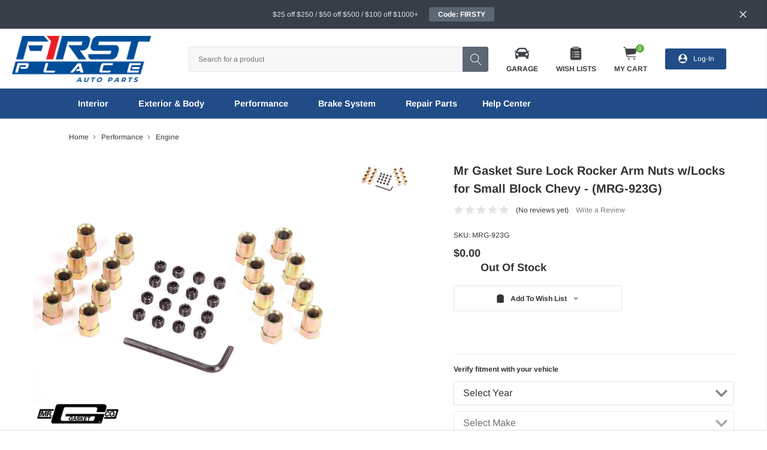

--- FILE ---
content_type: text/html; charset=UTF-8
request_url: https://fpautoparts.com/-Performance-Sure-Lock-Rocker-Arm-Nuts-w-Locks-for-Small-Block-Chevy-MRG-923G
body_size: 48028
content:
<!DOCTYPE html>
<html class="no-js" lang="en">
    <head>
        <title>Mr Gasket | MRG-923G | Engine Rocker Arm Bolt</title>
        <link rel="dns-prefetch preconnect" href="https://cdn11.bigcommerce.com/s-jm1erforss" crossorigin><link rel="dns-prefetch preconnect" href="https://fonts.googleapis.com/" crossorigin><link rel="dns-prefetch preconnect" href="https://fonts.gstatic.com/" crossorigin>
        <meta property="product:price:amount" content="0" /><meta property="product:price:currency" content="USD" /><meta property="og:url" content="https://fpautoparts.com/-Performance-Sure-Lock-Rocker-Arm-Nuts-w-Locks-for-Small-Block-Chevy-MRG-923G" /><meta property="og:site_name" content="First Place Auto Parts" /><meta name="keywords" content="camaro parts, chevelle parts, impala parts, nova parts, gm truck parts, classic car parts"><meta name="description" content="Buy Sure Lock Rocker Arm Nuts w/Locks for Small Block Chevy at First Place. Free shipping on eligible purchases."><link rel='canonical' href='https://fpautoparts.com/-Performance-Sure-Lock-Rocker-Arm-Nuts-w-Locks-for-Small-Block-Chevy-MRG-923G' /><meta name='platform' content='bigcommerce.stencil' /><meta property="og:type" content="product" />
<meta property="og:title" content="Mr Gasket Sure Lock Rocker Arm Nuts w/Locks for Small Block Chevy - (MRG-923G)" />
<meta property="og:description" content="Buy Sure Lock Rocker Arm Nuts w/Locks for Small Block Chevy at First Place. Free shipping on eligible purchases." />
<meta property="og:image" content="https://cdn11.bigcommerce.com/s-jm1erforss/products/181038/images/300413/mr-gasket-sure-lock-rocker-arm-nuts-wlocks-for-small-block-chevy-mrg-923g__38540.1641779364.386.513.jpg?c=1" />
<meta property="pinterest:richpins" content="enabled" />
        
         
        <link href="https://cdn11.bigcommerce.com/s-jm1erforss/product_images/favicon-32x32.png?t=1585273581" rel="shortcut icon">
        <meta http-equiv="Content-Type" content="text/html; charset=utf-8"/>
        <meta name="theme-color" content="#323232">
        <meta name="viewport" content="width=device-width, initial-scale=1, maximum-scale=1, user-scalable='no'">

        <script>
            // Change document class from no-js to js so we can detect this in css
            document.documentElement.className = document.documentElement.className.replace('no-js', 'js');
        </script>

        <link data-stencil-stylesheet href="https://cdn11.bigcommerce.com/s-jm1erforss/stencil/3ca35610-cf01-013e-e114-2ab9d26301b8/e/26b30860-cbeb-013e-89a7-7e823c6b477a/css/theme-6380aa20-d222-013e-4d1f-26d149433510.css" rel="stylesheet">
        <link rel="stylesheet" href="https://fpautoparts.myconvermax.com/static/search.css">
        <link data-stencil-stylesheet href="https://cdn11.bigcommerce.com/s-jm1erforss/stencil/3ca35610-cf01-013e-e114-2ab9d26301b8/e/26b30860-cbeb-013e-89a7-7e823c6b477a/css/convermax-search-6380aa20-d222-013e-4d1f-26d149433510.css" rel="stylesheet">
        <!-- Start Tracking Code for analytics_facebook -->

<script>
!function(f,b,e,v,n,t,s){if(f.fbq)return;n=f.fbq=function(){n.callMethod?n.callMethod.apply(n,arguments):n.queue.push(arguments)};if(!f._fbq)f._fbq=n;n.push=n;n.loaded=!0;n.version='2.0';n.queue=[];t=b.createElement(e);t.async=!0;t.src=v;s=b.getElementsByTagName(e)[0];s.parentNode.insertBefore(t,s)}(window,document,'script','https://connect.facebook.net/en_US/fbevents.js');

fbq('set', 'autoConfig', 'false', '1256808794524144');
fbq('dataProcessingOptions', ['LDU'], 0, 0);
fbq('init', '1256808794524144', {"external_id":"b8331bdc-ff9e-4d15-b7cd-9c7545236b72"});
fbq('set', 'agent', 'bigcommerce', '1256808794524144');

function trackEvents() {
    var pathName = window.location.pathname;

    fbq('track', 'PageView', {}, "");

    // Search events start -- only fire if the shopper lands on the /search.php page
    if (pathName.indexOf('/search.php') === 0 && getUrlParameter('search_query')) {
        fbq('track', 'Search', {
            content_type: 'product_group',
            content_ids: [],
            search_string: getUrlParameter('search_query')
        });
    }
    // Search events end

    // Wishlist events start -- only fire if the shopper attempts to add an item to their wishlist
    if (pathName.indexOf('/wishlist.php') === 0 && getUrlParameter('added_product_id')) {
        fbq('track', 'AddToWishlist', {
            content_type: 'product_group',
            content_ids: []
        });
    }
    // Wishlist events end

    // Lead events start -- only fire if the shopper subscribes to newsletter
    if (pathName.indexOf('/subscribe.php') === 0 && getUrlParameter('result') === 'success') {
        fbq('track', 'Lead', {});
    }
    // Lead events end

    // Registration events start -- only fire if the shopper registers an account
    if (pathName.indexOf('/login.php') === 0 && getUrlParameter('action') === 'account_created') {
        fbq('track', 'CompleteRegistration', {}, "");
    }
    // Registration events end

    

    function getUrlParameter(name) {
        var cleanName = name.replace(/[\[]/, '\[').replace(/[\]]/, '\]');
        var regex = new RegExp('[\?&]' + cleanName + '=([^&#]*)');
        var results = regex.exec(window.location.search);
        return results === null ? '' : decodeURIComponent(results[1].replace(/\+/g, ' '));
    }
}

if (window.addEventListener) {
    window.addEventListener("load", trackEvents, false)
}
</script>
<noscript><img height="1" width="1" style="display:none" alt="null" src="https://www.facebook.com/tr?id=1256808794524144&ev=PageView&noscript=1&a=plbigcommerce1.2&eid="/></noscript>

<!-- End Tracking Code for analytics_facebook -->

<!-- Start Tracking Code for analytics_siteverification -->

<meta name="google-site-verification" content="jqs_HC11aMzH0ihMWZY5YKqB1sy3tQd6UzmGAMOO3G0" />
<meta name="facebook-domain-verification" content="xuc1jp9vtjzer3rrj6k3ufl576c31f" />

<!-- End Tracking Code for analytics_siteverification -->


<script type="text/javascript" src="https://checkout-sdk.bigcommerce.com/v1/loader.js" defer ></script>
<script src="https://www.google.com/recaptcha/api.js" async defer></script>
<script type="text/javascript">
var BCData = {"product_attributes":{"sku":"MRG-923G","upc":null,"mpn":"923G","gtin":null,"weight":null,"base":true,"image":null,"price":{"without_tax":{"formatted":"$0.00","value":0,"currency":"USD"},"tax_label":"Tax","map_price_without_tax":{"formatted":"$67.06","value":67.06,"currency":"USD"}},"stock":0,"instock":false,"stock_message":"Out of stock","purchasable":true,"purchasing_message":"The selected product combination is currently unavailable.","call_for_price_message":null}};
</script>
<!-- Global site tag (gtag.js) - Google Ads: 668039198 -->
<script async src="https://www.googletagmanager.com/gtag/js?id=AW-668039198"></script>
<script>
  window.dataLayer = window.dataLayer || [];
  function gtag(){dataLayer.push(arguments);}
  gtag('js', new Date());
  gtag('config', 'AW-668039198');
</script>
<script>
  gtag('config', 'AW-668039198/3MB5CNr51uIBEJ7wxb4C', {
    'phone_conversion_number': '(877) 797-1969'
  });
</script>
<script>(function(w,d,t,r,u){var f,n,i;w[u]=w[u]||[],f=function(){var o={ti:"56047578"};o.q=w[u],w[u]=new UET(o),w[u].push("pageLoad")},n=d.createElement(t),n.src=r,n.async=1,n.onload=n.onreadystatechange=function(){var s=this.readyState;s&&s!=="loaded"&&s!=="complete"||(f(),n.onload=n.onreadystatechange=null)},i=d.getElementsByTagName(t)[0],i.parentNode.insertBefore(n,i)})(window,document,"script","//bat.bing.com/bat.js","uetq");</script>
<script type="application/ld+json">
{
  "@context": "https://schema.org",
  "@type": "AutoPartsStore",
  "name": "First Place Auto Parts",
  "image": "https://cdn11.bigcommerce.com/s-jm1erforss/images/stencil/240x100/designcrowd_4xe5h6hzxg52gvgcg62wm4mx55_image_1_1576082418__05168.original.jpg",
  "@id": "https://fpautoparts.com/#auto-parts-store",
  "url": "https://fpautoparts.com/",
  "telephone": "1 (877) 797-1969",
  "address": {
    "@type": "PostalAddress",
    "streetAddress": "2175 Deerfield Road",
    "addressLocality": "Lebanon",
    "addressRegion": "OH",
    "postalCode": "45036",
    "addressCountry": "US"
  },
  "geo": {
    "@type": "GeoCoordinates",
    "latitude": 39.4032941,
    "longitude": -84.210662
  },
  "openingHoursSpecification": {
    "@type": "OpeningHoursSpecification",
    "dayOfWeek": [
      "Monday",
      "Tuesday",
      "Wednesday",
      "Thursday",
      "Friday"
    ],
    "opens": "08:00",
    "closes": "17:00"
  },
  "sameAs": [
    "https://www.facebook.com/firstplaceautoparts/",
    "https://twitter.com/firstplace_auto",
    "https://www.instagram.com/firstplaceautoparts/",
    "https://www.linkedin.com/company/first-place-auto-parts/"
  ] 
}
</script><!-- Hotjar Tracking Code for https://fpautoparts.com -->
<script>
    (function(h,o,t,j,a,r){
        h.hj=h.hj||function(){(h.hj.q=h.hj.q||[]).push(arguments)};
        h._hjSettings={hjid:2580834,hjsv:6};
        a=o.getElementsByTagName('head')[0];
        r=o.createElement('script');r.async=1;
        r.src=t+h._hjSettings.hjid+j+h._hjSettings.hjsv;
        a.appendChild(r);
    })(window,document,'https://static.hotjar.com/c/hotjar-','.js?sv=');
</script><script nonce=""></script >
</script>
<script data-cfasync="false" data-cookieconsent="ignore" id="wsa-tag-manager-javascript-h-test" nonce="">!function(w,d){w.TagRocket=w.TagRocket||{};var T=w.TagRocket;function a(s){var e=d.createElement('script'),h=d.getElementsByTagName('head')[0];e.appendChild(d.createTextNode(s));h.insertBefore(e,h.firstChild)}a('()=>{};window.arrowFunctions=1');a('async function a(){};window.asyncFunctions=1');var t,m=new Date().toISOString(),q='wsa-tag-manager-javascript-',z,a=function(s,e){w.dataLayer=w.dataLayer||[];if(!w.gtag){w.gtag=function(){dataLayer.push(arguments)};gtag('js',new Date);t=d.createElement('script');t.async=!0;t.setAttribute('src','https://www.googletagmanager.com/gtag/js?id=G-7XTJM93TLW');d.head.appendChild(t)};if(!z)gtag('config','G-7XTJM93TLW',{groups:'TagRocketErrorTracking',send_page_view:false});z=1;console.error('Tag Rocket: '+s);gtag('event','app_error',{send_to:'G-7XTJM93TLW',scope:s,description:s+' 3.45.4 '+e,message:e,app_version:'3.45.4',automatic:0,tag_rocket_version:'1.93',pagedatetime:m,datetime:m,ua:navigator.userAgent,tags:"unknown",environment:'Production'});},p=function(){if(!T.ts&&!d.getElementById(q+'second'))a('Header Script Missing','h');else if(!T.ts)a('Header Script Failure','h');if(!T.tm&&!d.getElementById(q+'main'))a('Footer Script Missing','h');else if(!T.tm)a('Footer Script Failure','h')};if(w.addEventListener)w.addEventListener('DOMContentLoaded',p);else w.attachEvent('onDOMContentLoaded',p)}(window,document)</script>
<script data-cfasync="false" data-cookieconsent="ignore" id="wsa-tag-manager-javascript-second" nonce="">
/*
    Web Site Advantage: Tag Rocket App Head [1.93.61732]
    https://bigcommerce.websiteadvantage.com.au/tag-rocket/
    Copyright (C) 2020 - 2025 Web Site Advantage
*/
"use strict";
!function(w,d){w.TagRocket=w.TagRocket||{};var T=w.TagRocket;T.tags='ga4';T.scc='US';T.seu=false;w.dataLayer=w.dataLayer||[];function dummy(){function gtag(){}}T.gq=[];w.gtag=function(){T.gq.push(arguments)};w.gtagu=function(){dataLayer.unshift(arguments)};w.gtag.fake=!0;T.l='';var eet=new Date,eei=0,eer=0,eea='G-7XTJM93TLW';T.ecq=[];T.ec=function(){if(T.consent.analytics)gtag.apply(null,arguments);else T.ecq.push(arguments)};T.a=function(s,e,c,o){try{if(!eei){eei=1;w.dataLayer=w.dataLayer||[];if(!w.gtag||w.gtag.fake){w.gtag=function(){dataLayer.push(arguments)}}T.ec('config',eea,{groups:'TagRocketErrorTracking',send_page_view:false})}if(!eer){eer=1;T.ct=c;console.error('Tag Rocket: '+s+': '+e,o||'');T.ct=1;var z = e.substring(0,255);T.ec('event','app_error',{send_to:eea,scope:s,description:s+' 3.45.4 '+z,message:z,app_version:'3.45.4',automatic:0,tag_rocket_version:'1.93',pagedatetime:eet.toISOString(),datetime:new Date().toISOString(),ua:navigator.userAgent,tags:T.tags,timesinceload:new Date-eet,environment:'Production'});eer=0}}catch(x){try{T.ec('event','app_error',{send_to:eea,scope:'AppErrorError',description:'3.45.4 '+x,message:''+x,app_version:'3.45.4',tag_rocket_version:'1.93',pagedatetime:eet.toISOString(),datetime:new Date().toISOString(),ua:navigator.userAgent,tags:T.tags,timesinceload:new Date-eet,environment:'Production'});}catch(y){}}};T.eq=T.eq||[];if(!T.ef){if(typeof w.onerror=='object'){if(w.addEventListener){w.addEventListener('error',function(){T.ef.apply(T,arguments)},{passive:!0,capture:!0});}else if(w.attachEvent){w.attachEvent('onerror',function(){T.ef.apply(T,arguments)});}}}T.ef=function(){T.eq.push(arguments)};if(!T.cf){T.cq=T.cq||[];T.cf=function(){T.cq.push(arguments)};T.ce=console.error;console.error=function(){T.ce.apply(console,arguments);T.cf.apply(T,arguments)}};try{T.bJ='';T.app={a:'3.45.4',v:'1.93.61732',d:'2025/02/03 20:56'};T.d='USD';T.L='USD';T.bK="Mr Gasket | MRG-923G | Engine Rocker Arm Bolt";T.bw=d.getElementsByTagName('head')[0];T.bL="eyJ0eXAiOiJKV1QiLCJhbGciOiJFUzI1NiJ9.eyJjaWQiOlsxXSwiY29ycyI6WyJodHRwczovL2ZwYXV0b3BhcnRzLmNvbSJdLCJlYXQiOjE3Njg4MjMyMDQsImlhdCI6MTc2ODY1MDQwNCwiaXNzIjoiQkMiLCJzaWQiOjEwMDA4NjY4MDQsInN1YiI6IkJDIiwic3ViX3R5cGUiOjAsInRva2VuX3R5cGUiOjF9.rQPHhBioDsJ0ONLT2cvVbTbxGBdjeE2NKnqbsSsxJiszDu7l37CFyIffHIN-RCQ4kL6aDkNsf2kdI0ZhiN5row";T.aF=function(a){return Array.from(d.querySelectorAll(a))};T.cS=function(a){var b=T.aK(a,'data-entity-id');return b&&!isNaN(parseInt(b,10))};T.j=function(a){return typeof a!=='undefined'&&a!==null};T.G=function(a){return a===0||(T.j(a)&&a!==''&&!isNaN(a))};T.da=function(a,b,c){var e=String.fromCodePoint,f=[].slice.call(a).map(function(g){if(c||typeof(g)==='function')return g;try{return T.cc(g)}catch(h){if(Array.isArray(g)){return [].concat(g)}else return g}});if(T.ax(f)&&e){f[0]=e(b)+' %cTag Rocket: %c'+f[0];f.splice(1,0,'color:none;');f.splice(1,0,'color:#28a300;')}return f};T.bu=function(){console.warn.apply(console,T.da(arguments,0x1F6A8,1))};T.I=function(a,b){return a.sort(function(c,e){return e.price*e.quantity-c.price*c.quantity}).slice(0,b)};T.A=function(a,b){var c,e,f=T.ax(a);if(a&&f)for(c=0;c<f;c++){e=b(a[c],c);if(typeof e!=='undefined')return e}};T.bU=function(a,b){if(a&&T.ax(a))for(var c=0;c<T.ax(a);c++){if(a[c]===b)return true}};T.bC=function(a,b){if(!b||!a)return a;var c=b.split('.'),e=a[c.shift()];return T.bC(e,c.join('.'))};T.b=function(a,b,c,e){try{c&&b.apply(this,e)}catch(f){T.a(a,''+f,1,f)}};T.aN=function(a,b,c,e){var f=function(){T.b.call(this,'SB24',c,1,arguments)};e=e||!1;a.addEventListener&&a.addEventListener(b,f,{passive:!0,capture:e})||a.attachEvent&&a.attachEvent('on'+b,f)};T.m=function(a,b){T.aN(w,a,function(a){if(!b.done){b.done=1;b(a)}})};T.bm=function(a,b){return JSON.stringify(a,b)};T.bp=function(a){return a&&JSON.parse(a)};T.cc=function(a){return T.bp(JSON.stringify(a))};T.cb=function(a){return T.bm(a)=='{}'};T.n=function(a){var b=Object(a),c,e,f,g=arguments;for(c=1;c<g.length;c++){e=g[c];if(e!=null){for(f in e){if(Object.prototype.hasOwnProperty.call(e,f))b[f]=e[f];}}}return b;};T.ax=function(a){return a.length};T.be=function(a){try{if(!localStorage||T.cZ)return !1;return localStorage.removeItem(a)}catch(b){T.a('SB63','Incognito Safari has blocked localStorage. This stops us tracking things like add to cart events',1,b);T.cZ=!0}};T.aO=function(a){try{if(!localStorage||T.cZ)return !1;return localStorage.getItem(a)}catch(b){T.a('SB61','Incognito Safari has blocked localStorage. This stops us tracking things like add to cart events',1,b);T.cZ=!0}};T.aP=function(a,b){try{if(!localStorage||T.cZ)return !1;localStorage.setItem(a,b)}catch(c){T.a('SB60','Incognito Safari has blocked localStorage. This stops us tracking things like add to cart events',1,c);T.cZ=!0}};T.bW=function(a){var b=d.cookie.match(new RegExp('(^| )'+a+'=([^;]+)'));return b&&unescape(b[2])||''};T.f=function(){var a=navigator;return a.connection||a.mozConnection||a.webkitConnection};T.g=function(a,b){b=b||255;if(!a)return '(missing)';a=(''+a).trim().replace(/ *(\r\n|\n|\r) */gm,' ');if(T.ax(a)<=b)return a;return a.substring(0,b-3)+'...'};T.cr=function(a,b){var c='',e='';switch(b){case 'AU':c='0011';e='61';break;case 'US':case 'CA':c='011';e='1';break;case 'GB':c='011';e='44';break;case 'IT':c='00';e='39';break;}a=a.replace(/[^\d+]+/g,'');if(c)a=a.replace(new RegExp('^'+c),'+');if(a[0]!='+'&&e){a='+'+e+a.replace(/^0/,'');}return a};T.aM=function(a,b){return a.hasAttribute(b)};T.aK=function(a,b){if(a.getAttribute)return T.g(a.getAttribute(b))};T.aJ=function(a,b){var c='data-tagrocket-'+b;if(T.aM(a,c))return 0;a.setAttribute(c,'1');return 1};T.aS=function(a,b,c,e){var f=setInterval(function(){T.b(a,function(){try{c()}catch(g){if(b)clearInterval(f);throw g}},1)},e);return f};T.bE=function(a,b,c){if(a)clearTimeout(a);return setTimeout(b,c)};T.aL=function(a,b,c){return setTimeout(a,b,'Tag Rocket '+(c||''))};T.cY=new TextEncoder();T.av=function(a){return T.cY.encode(JSON.stringify(a)).byteLength;};T.aB=function(a){return a.trim().toLowerCase().replace(/([^a-z0-9 _])/g,'').replace(/ +/g,'_')};T.cX=function(a){d.getElementsByTagName('head')[0].appendChild(a)};T.cW=function(a,b,c){if(d.querySelector('link[rel="preload"][href="'+a+'"]'))return;c=c||{};c.rel='preload';c.href=a;c.as=b;T.cV('link',c)};T.cV=function(a,b,c){b=b||{};if(b.onvisible&&d.hidden){var e={};if(b.crossOrigin)e.crossOrigin=b.crossOrigin;T.cW(b.src,a,e);T.m('visibilitychange',function(){T.cV(a,b,c)});return};var f=d.createElement(a),g;if(b.id&&d.getElementById(b.id))return;for(var h in b){f.setAttribute(h,b[h])}f.onload=f.onreadystatechange=function(){g=f.readyState;if(!g||g=='loaded'||g=='complete'){if(c)c();c=null}};T.cX(f);return f};T.as=function(a,b,c){b=b||{};b.src=a;if(!T.j(b.async))b.async=!0;if(!T.j(b.onvisible))b.onvisible=!0;T.cV('script',b,c);};T.cx=function(a){if(T.aM(a,'data-list-name'))return T.aK(a,'data-list-name');if(a.parentElement)return T.cx(a.parentElement)};T.h=function(){var a=d.querySelector('head meta[name="description"]');if(a)return T.aK(a,'content');};T.cd=function(a){var b=w.location.href.match(new RegExp('[?&]'+a+'=([^&]*)'));return decodeURIComponent(b&&b[1]||'')};T.cR=function(a,b,c){if(w.MutationObserver)T.m('DOMContentLoaded',function(){c=c||{childList:!0,subtree:!0};b=b||d.body;if(!b)throw 'no target';new MutationObserver(a).observe(b,c)})};T.cF='NewPromotionsAdded';T.cT=[];T.cU=0;T.bH=function(){T.cR(function(a){a.forEach(function(b){T.A(b.addedNodes,function(c){if(T.aK(c,'data-event-type')=='promotion'&&T.aJ(c,'found')){T.cT.push(c)}if(c.querySelectorAll)T.A(c.querySelectorAll("[data-event-type='promotion']"),function(e){if(T.aJ(e,'found')){T.cT.push(e)}})})});if(T.ax(T.cT)&&!T.cU){T.cU=T.aL(function(){T.cU=0;T.at(T.cF,{elements:T.cT});T.cT=[];},100,'New Promotions Added')}});};T.cD='NewProductsAdded';T.cP=[];T.cQ=0;T.bG=function(a){T.cR(function(b){b.forEach(function(c){T.A(c.addedNodes,function(e){if(T.aK(e,'data-event-type')=='list'&&T.cS(e)&&T.aJ(e,'found')){T.cP.push(e)}if(e.querySelectorAll)T.A(e.querySelectorAll("[data-event-type='list']"),function(f){if(T.cS(f)&&T.aJ(f,'found')){T.cP.push(f)}})})});if(T.ax(T.cP)){if(T.cQ)clearTimeout(T.cQ);T.cQ=T.aL(function(){T.at(T.cD,{elements:T.cP});T.cP=[];T.cQ=0},500,'New Products Added')}},a||d.body)};T.U='PromotionsVisible';T.cE=function(a){T.at(T.U,a)};T.aC=function(a,b) {var c,e=[];T.A(a.infos||a.items||a,function(f){c=f.product||f;if(!c.completed){e.push(c);}});if (T.ax(e)&&T.cd('showHidden')!='true'){T.a('SB55e',''+T.ax(e)+' incomplete products on '+b+' '+e[0].productId+' '+e[0].name,1,e);}};T.cA=function(a,b){var c="[data-event-type='list'][data-entity-id='[[id]]']".replace('[[id]]',a);if(b)c="[data-list-name='"+b.replace(/['"\\]/g,'\\$&')+"'] "+c;return d.querySelector(c)};T.z='ProductsVisible';T.cB=function(a){if(T.aD||T.bB)a.search=T.aD||T.bB;T.aC(a,T.z);T.at(T.z,a)};T.cM=function(a){T.b('SB19b',function(){var b,c={},e;T.A(a,function(f){if(!f.seen){f.seen=1;b=f.callback.name+f.id;if(!c[b])c[b]=[];c[b].push(f)}});for(var g in c){e=c[g][0];e.callback({infos:c[g],list:e.list})}},1)};T.cN=0;T.cO=[];T.aN(w,'visibilitychange',function(){if(T.ax(T.cO)){T.cM(T.cO);T.cO=[]}});T.cI=function(a){a.visibleTime=0;var b,c=new IntersectionObserver(function(e){if(e[0].isIntersecting){a.lastVisible=new Date;a.trigger='visible';b=T.aL(function(){c.disconnect();T.cO.push(a);if(T.cN)return;T.cN=T.aL(function(){T.cN=0;if(T.ax(T.cO)){T.cM(T.cO);T.cO=[];}},1000,'Visible Ticking')},2000-a.visibleTime,'On First Visible')}else{if(b)clearTimeout(b);if(a.lastVisible){a.visibleTime+=new Date-a.lastVisible;a.lastVisible=0}}},{threshold:[0.5]});c.observe(a.e)};T.cK=[];T.cL=0;T.cJ=function(a){T.cK.push(a)};T.bI=function(){T.b('SB18',function(){var b,c,e=0,f=1;function g(a){if(a.seen)return false;if(a.e&&a.e.getBoundingClientRect){try{b=a.e.getBoundingClientRect();}catch(h){}if(b){return_rect.top>-b.height/2&&b.left>-b.width/2&&b.bottom-b.height/2<=(w.innerHeight||d.documentElement.clientHeight)&&b.right-b.width/2<=(w.innerWidth||d.documentElement.clientWidth)}}return a.percent<T.cL}function i(j,k){if(!k&&c)return;clearTimeout(c);c=T.aL(function(){c=0;T.b('SB18a',function(){l()},1)},j,'Scroll Tick '+k)}function l(){var m=[],n=1,o,p,q,r=d.body,s=d.documentElement;q=w.pageYOffset,p=w.innerHeight;if(r&&r.scrollHeight){if(f==1)f=r.scrollHeight;if(s.clientHeight)n=s.clientHeight;if(q&&p)n=q+p;}o=n/f;if(o>T.cL){T.cL=o;e=n;T.b('SB18b',function(){T.A(T.cK,function(a){a.trigger='scroll '+o;if(g(a)&&T.ax(m)<=5)m.push(a)});if(T.ax(m)){T.cM(m);i(5500,1)}},1);}}T.aN(d,'scroll',function(){i(1000,0);});T.m('load',function(){l()})},1);};T.cC=function(a){if(a.e&&('IntersectionObserver' in window)){T.cI(a)}else{T.cJ(a)}};T.cH=function(a,b,c,e,f){var g=new XMLHttpRequest();e=e||3;f=f||1;g.onreadystatechange=function(){if(this.readyState==4){if(this.status!=200){if(f<e){T.aL(function(){T.cH(a,b,c,e,f+1)},1000,'XMLHttpRequest Retry '+f)}else{T.a('SB36','Request Failed after '+f+' attempts : '+a+' '+this.status,1,g);b(0,this.status)}}else{b(1,g.responseText?T.bp(g.responseText):'-missing-')}}};g.open(c?'POST':'GET',a,true);g.withCredentials=true;g.setRequestHeader('Content-type','application/json');if(c){g.setRequestHeader('Authorization','Bearer '+T.bL);g.send(T.bm({query:c}))}else{g.send()}};T.cG=function(a,b,c,e,f){if(w.location.href.indexOf('googleusercontent.com')>0){c(0,'googleusercontent.com')}else{e=e||4;f=f||1;b=b||{};w.fetch(a,b).then(function(g){if(g.ok){g.text().then(function(h){var i;try{i=T.bp(h)}catch(j){throw 'JSON parse error '+j+' '+a}try{c(i?1:0,i||'-empty-')}catch(j){throw 'onComplete error '+j+' '+a}})}else{if(f<e){T.aL(function(){T.cG(a,b,c,e,f+1)},1000*f,'Fetch '+f)}else{T.a('SB30','Fetch '+f+' Last Fail '+a+' '+g.status,1,g);try{c(0,g.status)}catch(j){T.a('SB30b','Fetch '+a+' onComplete '+(k.message||k),1,k)}}}}).catch(function(k){if(!k.message||!k.message.match(/^(cancel|annul|brochen|NetworkError when|Failed to fetch|취소됨)/)){if(f<e){T.aL(function(){T.cG(a,b,c,e,f+1)},1000,'Fetch Error '+f+1)}else{T.a('SB29','Fetch '+f+' Last Error '+a+' '+(k.message||k),1,k);c(0,k.message||k)}}else c(-1,k.message||k)})}};T.cm=function(a,b){var c='/graphql';if(w.fetch){T.cG(c,{method:'POST',credentials:'same-origin',headers:{'Content-Type':'application/json',Authorization:'Bearer '+T.bL},body:T.bm({query:a})},b)}else{T.cH(c,b,a)}};T.aX=function(a,b){if(w.fetch){T.cG(a,{credentials:'include'},b)}else{T.cH(a,b)}};T.aI=function(){T.p(T.cF,function(a){T.aG(T.aH(a.elements))})};T.aG=function(a){T.A(a,function(b){if(!b.e)b.e=d.querySelector("[data-event-type='promotion'][data-entity-id='[[id]]']".replace('[[id]]',b.id));var c=b.location=='top'?0.1:0.9;if(b.e){if(T.aJ(b.e,'registered')){T.aN(b.e,'click',function(){T.at(T.W,b)})}}T.cC({id:'',e:b.e,promotion:b,percent:c,callback:T.cE})})};T.W='PromotionClicked';T.aA=function(){T.p(T.cD,function(a){T.aE(a.elements)})};T.cz=0;T.az=function(a,b){T.cz++;T.A(a.items,function(c,e){if(!b||T.bU(b,c)){c.e=c.e||T.cA(c.productId,a.listName);var f={id:T.cz,e:c.e,product:c,list:a};if(c.e){if(T.aJ(c.e,'registered')){T.aN(c.e,'click',function(){if(!f.seen)T.cB({infos:[f],list:a});T.at(T.w,f);})}}f.callback=T.cB;f.percent=e/T.ax(a.items);T.cC(f);}})};T.w='ProductClicked';T.aH=function(a){var b,c,e,f,g=[];if(!a)a=T.aF("[data-event-type='promotion'][data-entity-id]");T.A(a,function(h){b=T.aK(h,'data-entity-id');c=T.aK(h,'data-name');e=T.aK(h,'data-position');f={e:h};if(b)f.id=parseInt(b,10);if(c)f.name=c;if(e)f.location=e;g.push(f)});return g};T.aE=function(a){var b,c,e=[],f=T.cw(e,a);if(T.ax(e)){T.ay({reason:'List',items:e},function(g){for(b in f){c=f[b];if(T.bJ)c.category=T.bJ;T.az(c,g.items)}})}};T.cv=[];T.cw=function(a,b){var c,e,f,g,h,i={},j,k,l,m,n,o,p='data-tagrocket-searchprovider';T.A(b,function(q){j=T.cx(q)||'Page: '+T.bK;c=j.split(':')[0].trim();m=j;if(m.indexOf(':')>-1)m=m.split(':')[1].trim();i[j]=i[j]||{id:T.aB(j),type:c,listName:j,name:m,items:[]};n=T.cv[j]||0;f=T.aK(q,'data-entity-id');e=T.aK(q,'data-product-price');l=T.aK(q,'data-product-category');g=T.aK(q,'data-name');h=T.aK(q,'data-product-brand');o=T.aK(q,'data-position');k={e:q,index:n};if(f)k.productId=parseInt(f,10);if(isNaN(k.productId)){if(!T.cy&&f&&f.indexOf('{')!=0&&f.indexOf('blogid')!=0&&f.indexOf('pageid')!=0){T.cy=1;T.a('SB43','Page contains invalid data-entity-id value: '+f,1,q)}}else{T.aJ(q,'found');if(T.G(e))k.price=parseFloat(e);if(l)k.category={path:l,breadcrumbs:[l]};if(T.aM(q,p))k.searchprovider=T.aK(q,p);if(T.d)k.currency=T.d;if(!isNaN(o))k.index=parseInt(o,10)-1;T.cv[j]=n+1;a.push(k);i[j].items.push(k)}});return i};T.bl=function(a){var b='(unknown)';if(a&&a.nodeName){b=a.nodeName.toLowerCase();if(b=='body')return 'html>body';if(b=='head')return 'html>head';if(a.id)return b+'#'+a.id;if(a.className&&T.ax(a.className))b+='.'+a.className.split(/[ ,]+/).join('.');if(a.parentElement)b=T.bl(a.parentElement)+'>'+b;return b}};T.C=function(a,b){if(isNaN(a))return a;if(!b)b=0;var c=Math.pow(10,b),e=Number.EPSILON||2.220446049250313e-16;return Math.round((a+e)*c)/c};T.cu='GetValue';T.getProductId=function(a,b,c,e,f){if(c.type=='giftCertificate')return c.type;var g=(c.isVariant&&f?f:e);if(g.length<1)return;return (T.A(g.split('||'),function(h){if((h.indexOf('[[psku]]')<0||c.productSku)&&(h.indexOf('[[pmpn]]')<0||c.productMpn)&&(h.indexOf('[[pupc]]')<0||c.productUpc)&&(h.indexOf('[[pgtin]]')<0||c.productGtin)&&(h.indexOf('[[vname]]')<0||c.variantName)&&(h.indexOf('[[vid]]')<0||c.variantId)&&(h.indexOf('[[vsku]]')<0||c.variantSku)&&(h.indexOf('[[vmpn]]')<0||c.variantMpn)&&(h.indexOf('[[vupc]]')<0||c.variantUpc)&&(h.indexOf('[[vgtin]]')<0||c.variantGtin))return h})||'[[pid]]').replace(/\[\[pid\]\]/ig,c.productId).replace(/\[\[pmpn\]\]/ig,c.productMpn).replace(/\[\[pupc\]\]/ig,c.productUpc).replace(/\[\[pgtin\]\]/ig,c.productGtin).replace(/\[\[psku\]\]/ig,c.productSku).replace(/\[\[vname\]\]/ig,c.variantName).replace(/\[\[vid\]\]/ig,c.variantId).replace(/\[\[vsku\]\]/ig,c.variantSku).replace(/\[\[vmpn\]\]/ig,c.variantMpn).replace(/\[\[vupc\]\]/ig,c.variantUpc).replace(/\[\[vgtin\]\]/ig,c.variantGtin)};T.userData={};T.userData.customer_group_name="Retail";T.userData.customer_group_id='1';T.cs='UserDataUpdated';T.bd=function(b){T.userData.updated=!0;try{var c=b.billingAddress;if(c.phone)c.phone=T.cr(c.phone,c.countryCode);if(c.email)T.userData.email=c.email.trim().toLowerCase();if(c.phone)T.userData.phone=c.phone;if(c.firstName)T.userData.first_name=c.firstName;if(c.lastName)T.userData.last_name=c.lastName;if(c.address1)T.userData.street=c.address1;if(c.address2)T.userData.street+=', '+c.address2;if(c.city)T.userData.city=c.city;if(c.stateOrProvince)T.userData.state=c.stateOrProvince;if(c.postalCode)T.userData.postal_code=c.postalCode;if(c.countryCode)T.userData.country_code=c.countryCode;}catch(e){T.a('SB56','Failed to update user data',1,e);}T.at(T.cs,T.userData);};T.cn=function(a,b){if(a.variants.edges){return T.A(a.variants.edges,function(c){if(c.node.entityId==b)return c.node})}};T.co=function(a){var b='',c;T.A(a.options.edges,function(e,f){c=e.node;if(f)b+=', ';b+=c.displayName+':';T.A(c.values.edges,function(g){b+=' '+g.node.label})});return b};T.ck='ProductDataGathered';T.cl='CartDataGathered';T.ay=function(a,b){T.b('SB26c',function(){var c=a.cart,e,f,g,h,i=[],j=[],k=T.cd('showHidden')=='true';if(a.reason==T.F){g=T.cd('sku');h=a.items[0].sku||g;}if(c){c.items=[];var l=c.lineItems;if(l)T.A([].concat(l.physicalItems,l.digitalItems,l.giftCertificates),function(m){if(c.currency&&c.currency.code)m.currency=c.currency.code;if(!T.G(m.price))m.price=m.salePrice;if(!T.G(m.price))m.price=m.list_price;if(m.type=='giftCertificate'){m.price=m.amount;m.productId='giftCertificate';m.quantity=1;m.isTaxable=m.taxable;m.completed=!0}if(m&&!m.parentId)c.items.push(m)});else{T.a('SB26b','Missing lineItems '+a.reason+' '+T.bm(a.response||c),1,c);return}}e=a.items||c.items;a.items=e;if(c)c.items=e;T.products=T.products||[];T.products.push(e);if(c){if(T.d&&!c.currency)c.currency={code:T.d};var n,o=0,p=c.baseAmount,q=c.cartAmount,r=c.coupons;if(p&&q)c.totalDiscount=p-q;if(r)c.couponCodes=r.map(function(s){return s.code}).join(', ')}T.A(e,function(t){var u=t.discountAmount,v=t.couponAmount;if(!t.productId&&t.product_id)t.productId=t.product_id;if(!t.variantId&&t.variant_id)t.variantId=t.variant_id;n=0;if(u)n+=u;if(v){n+=v;if(c&&c.couponCodes)t.couponCodes=c.couponCodes}if(n){t.totalDiscount=n;o+=n}if(t.type!='giftCertificate'&&t.productId&&!T.bU(i,t.productId))i.push(t.productId);if(t.variantId)j.push({p:t.productId,v:t.variantId});});if(c&&c.orderAmount)c.totalDiscount=(c.discountAmount||0)+o;if(!T.ax(i)){b(a)}else{a.requests=0;x(i);}function x(i){a.requests++;var y=i.slice(0,25),z=j.filter(function(t){return T.bU(y,t.p)&&!T.bU(z,t.v)}).map(function(t){return t.v});f='query Products{site{';if(h){f+='id:product(entityId:'+e[0].productId+'){entityId sku mpn upc gtin} product(sku:'+T.bm(h)+'){'}else{f+='products(first:25 entityIds:'+T.bm(y)+'){edges{node{'}f+='entityId sku name path defaultImage {url (width: 1000)}mpn upc gtin brand {name} categories{edges{node{name entityId breadcrumbs(depth:10 first:50){edges{node{name}}}}}}';if(c&&T.ax(z)){if(T.ax(z)>250)T.a('SB26','Can only get 250 variants. There are '+T.ax(z),1,z);f+='variants(first:250 entityIds:'+T.bm(z.slice(0,250))+'){edges{node{entityId mpn upc gtin options(first:50){edges{node{displayName values(first:50){edges{node{label}}}}}}}}}';}f+='twoVariants:variants(first:2){edges{node{entityId sku}}}';if(!h)f+='}}';f+='}}}';T.cm(f,function(aa,ab){T.b('SB32',function(){if(aa>0){if(ab.errors&&T.ax(ab.errors))throw 'graphql '+ab.errors[0].message;T.A(e,function(t){var ac,ad,ae,af,ag,ah,ai,aj,ak,al,am,an;if(h){ah=T.bC(ab,'data.site.product');ai=T.bC(ab,'data.site.id.sku');aj=T.bC(ab,'data.site.id.mpn');ak=T.bC(ab,'data.site.id.upc');al=T.bC(ab,'data.site.id.gtin');delete t.productSku}else{am=T.bC(ab,'data.site.products.edges');if(!am)T.a('SB32x',T.bm(ab),1,ab);ah=T.A(am,function(ao){if(!ao||!ao.node)T.a('SB32z',T.bm(ab),1,ab);if(ao&&ao.node&&ao.node.entityId==t.productId)return ao.node});if(ah)ai=ah.sku}if(ah){t.completed=!0;var ap,aq=[],ar=t.sku,as=ah.name,at=ah.path,au=ah.defaultImage,av=ah.mpn,aw=ah.upc,ax=ah.gtin,ay=ah.brand,az=t.variantId;ar=ar||h;if(ai)t.productSku=ai;if(ar&&ai!=ar)t.variantSku=ar;if(as)t.name=as;if(au){t.defaultImage=au;if(au.url)au.data=au.url.replace('/1000w/','/{:size}/')};if(at)t.url='https://fpautoparts.com'+at;if(h){if(aj)t.productMpn=aj;else delete t.productMpn;if(ak)t.productUpc=ak;else delete t.productUpc;if(al)t.productGtin=al;else delete t.productGtin;if(av&&aj!=av)t.variantMpn=av;if(aw&&ak!=aw)t.variantUpc=aw;if(ax&&al!=ax)t.variantGtin=ax;}else{if(av)t.productMpn=av;if(aw)t.productUpc=aw;if(ax)t.productGtin=ax;}if(ay&&ay.name)t.brand=ay.name;if(az&&c){an=T.cn(ah,az);if(an){if(an.options)t.variantName=T.co(an);if(an.mpn)t.variantMpn=an.mpn;if(an.upc)t.variantUpc=an.upc;if(an.gtin)t.variantGtin=an.gtin}else{T.a('SB27','Failed to get extra variant information for variant: '+az,1,ah);t.variantName='(id='+az+')'}};t.isVariant=(ar&&(!ai||ai!=ar))==!0;ag=T.bC(ah,'twoVariants.edges');if(T.ax(ag)>0){ap=ag[0].node;if(!t.isVariant)t.hasVariants=T.ax(ag)>1||!(t.productSku==ap.sku||ap.sku=='');if(T.ax(ag)<2&&!t.variantId)t.variantId=ap.entityId};t.categories=aq;ae=T.bC(ah,'categories.edges');T.A(ae,function(ba){if(!ba||!ba.node){T.a('SB32c',T.bm(ae),1,ae)}else{ad={id:ba.node.entityId,name:ba.node.name,breadcrumbs:[]};aq.push(ad);af=T.bC(ba,'node.breadcrumbs.edges');if(!af){T.a('SB32b',T.bm(ae),1,ae)}else{T.A(af,function(bb){ad.breadcrumbs.push(bb.node.name);});ad.path=ad.breadcrumbs.join("/");if(!ac||ac.id>ad.id)ac=ad}}});t.category=ac}})}else{if(aa==0)T.a(a.reason,'Failed to get extra information for '+T.ax(y)+',ok='+aa+',status='+ab,1,y)}if(T.ax(i)>25){x(i.slice(25))}else{if(aa>0&&!c&&w.location.href.indexOf('translate.goog')<0){var bc=[];T.A(e,function(t){if(!t.completed)bc.push(t)});if(T.ax(bc)&&!k){if(g)T.a('SB55d','Could not get extra product data for URL sku '+g,1,{issues:bc,items:e});else if(h)T.a('SB55a','Could not get extra product data for sku '+h,1,{issues:bc,items:e});else T.a('SB55b',a.reason+' '+a.requests+' Could not get extra product data for '+T.ax(bc)+' out of '+T.ax(e)+' items. '+bc[0].productId,1,{issues:bc,items:e});T.a('SB55c',T.bm(ab),1,ab)}}if(a.reason==T.F&&e&&!e[0].variantId&&T.cp)e[0].variantId=T.cp;b(a)}},1)})}},1)};T.cg=[];T.p=function(a,b,c,e){if(!a){T.a('On event missing event text: '+c,'');return};if(!c)c=a;if(T.ax(arguments)<4)e=!0;if(!a||(!e&&e!=false)||!c||!b){T.a('OnEvent bad data',a,b,c,e)}T.cg.push({r:new RegExp(a),c:b,s:c,p:e})};T.ch=[];T.on=function(a,b){if(!a)T.a('On event missing eventRegexText');if(!b)T.a('On event missing callback');T.ch.push({r:new RegExp(a),c:b,s:'C'+T.ax(T.ch),p:!0})};T.ci=function(f,g,h){T.A(f,function(i){if(i.r.test(g))T.b(i.s,i.c,i.p,[h,g])})};T.cj=function(g,h){T.ci(T.ch,g,h);if(!h.cancelBuiltInEvents)T.ci(T.cg,g,h);return h};T.at=function(g,h){h.cancelBuiltInEvents=!1;return T.cj(g,h)};T.ai=function(g,h){h.cancel=!1;T.cj(g,h);return !h.cancel};T.aw=function(){return T.aF("[data-event-type][data-entity-id]").length>0};T.au='FooterStarted';T.bM='consent';T.bN='default';T.bO='update';T.bP='denied';T.bQ='granted';T.al='ConsentChanged';T.consent={gtagConsentModeV2:'basic',consentSource:'bc',bcEnabled:!1,enabled:!1};T.b('SB7',function(){T.bR=function(a,b){var c=(!d.referrer||d.referrer.indexOf('/manage/page-builder/')<0)&&d.location.href.indexOf('shogun.page/previews')<0;T.ak=T.bS=T.bT=c;T.consent.analytics=T.ak;T.consent.functional=T.bS;T.consent.targetingAdvertising=T.bT;if(b)T.at(T.al,T.consent)};T.bV=T.bW('bc_consent');T.bR(T.bV,0);T.aS('SB7b',1,function(){var a=T.bW('bc_consent');if(a!=T.bV){T.bV=a;T.bR(a,1)}},500)},1);T.gtmConsent=function(a,b){T.ca(b||'gtm',a)};T.bY=function(){var a=w.google_tag_data,b=T.bN,c=a&&a.ics&&a.ics.entries,e={},f,g;if(c){for(f in c){g=c[f];if(T.j(g.update)){e[f]=g.update?T.bQ:T.bP;b=T.bO}else if(T.j(g.default))e[f]=g.default?T.bQ:T.bP}if(!T.cb(e)){a=T.consent.googleTagData;if(!a||T.bm(e)!=T.bm(a)){T.consent.googleTagData=T.cc(e);T.ca('google_tag_data_'+b,e)}}}};T.b('SB15',function(){w.dataLayer=w.dataLayer||[];T.p(T.au,function(){var a,b,c,e=w.dataLayer,f=e.push,g=e.unshift,h=function(b,i){if(b.length>2&&b[0]==T.bM)T.ca('dl_'+b[1]+'_'+i,b[2])};for(a=0;a<e.length;a++){h(e[a],'before')};e.unshift=function(){var j=[].slice.call(arguments,0);g.apply(e,j);j.forEach(function(k){h(k,'unshift')})};e.push=function(){var j=[].slice.call(arguments,0);f.apply(e,j);j.forEach(function(k){h(k,'push')})}})},1);T.b('SB14',function(){T.updateConsent=function(a,b,c){T.a('SB14','updateConsent called when Tag Rocket is set to use the BigCommerce consent system',1,T.consent);var e,f,g=function(h){switch(h){case true:case T.bQ:return !0;break;case false:case T.bP:return !1;break;default:return null;break;}};if(typeof a==='object'&&a!==null){e=a}else{e={};f=g(a);if(f!=null)e.analytics_storage=f?T.bQ:T.bP;f=g(b);if(f!=null)e.functionality_storage=f?T.bQ:T.bP;f=g(c);if(f!=null)e.ad_storage=f?T.bQ:T.bP};T.consent.trLast=e;gtag(T.bM,T.bO,e)}},1);T.b('SB18',function(){T.ca=function(a,b){var c=T.consent.trLast;if(c&&!T.consent.errorSent&&(c.ad_storage!=b.ad_storage||c.analytics_storage!=b.analytics_storage||c.functionality_storage!=b.functionality_storage)){T.consent.errorSent=!0;if(w.initGA4&&T.consent.bcEnabled){T.a('SB94','The BigCommerce GA4 feature may be causing consent issues. We suggest you switch to using Tag Rocket GA4',1,T.cc(b))}else{T.a('SB91','[US-OH] external Consent Mode '+a+" command detected while Tag Rocket is set to using the BC Banner. Possibly because BigCommerce's BODL GA4 solution is enabled.",1,T.cc({o:b,c:T.consent}))}}}},1);T.aD=T.cd('search_query');if(!T.aD)T.aD=T.cd('search_query_adv');T.instantLoad='';T.dataTagEnabled='false';T.pageType='product';if(T.aD)T.pageType=T.pageType+'_search';T.k=T.j(d.hidden)?''+d.hidden:'unknown';T.init=function(){console.error('The Tag Rocket API needs to be enabled to use it. Global Tag Values > Settings.')};if(T.i)T.A(T.i,function(){T.init()});T.bX='ConsentEstablished';T.p(T.au,function(){T.bY();T.consent.established='bc';T.bZ=!0;T.at(T.bX,T.consent);T.aS('SB81',!1,T.bY,500)});T.ao=function(a){if(T.bZ)a();else T.p(T.bX,a)};T.ao(function(){if(T.ak){T.ar=!0;T.as(T.aq)};T.p(T.al,function(){if(T.ak&&!T.ar){T.ar=!0;T.as(T.aq)}});});T.aj=[];T.e=function(){if(T.ak)gtag.apply(null,arguments);else T.aj.push(arguments)};T.p(T.al,function(){if(T.ak){T.A(T.aj,function(a){gtag.apply(null,a)});T.aj=[]}});T.am=0;T.an=0;T.ac=Date.now();T.o=function(b,c){try{if(b=='exception'){T.an++;if(T.an>15)return};c=T.n({},T.c,c);c.send_to="G-VLG37D61LJ";T.am++;c.call_timestamp=Date.now();c.call_sequence=T.am;c.page_timestamp=T.ac;c['developer_id.dODEzZj']=true;if(!gtag)T.a('GF43',b+': No gtag',1,c);T.ao(function(){if(b=='page_view'&&T.ap)T.a('GF44',T.ap.a+' sent before page_view',1,T.ap.o);T.ap={a:b,o:c};T.e('event',b,c)})}catch(e){T.a('GF42',b+': '+e,1,e);throw e}};gtagu('set','developer_id.dODEzZj',true);T.p(T.al,function(){T.consent.trLast={analytics_storage:T.ak?T.bQ:T.bP,functionality_storage:T.bS?T.bQ:T.bP,ad_storage:T.bT?T.bQ:T.bP};gtag(T.bM,T.bO,T.consent.trLast);dataLayer.push({event:'bc_consent_update'})});T.p(T.al,function(){if(T.ak&&T.ecq){T.A(T.ecq,function(a){gtag.apply(null,a)});T.ecq=[]}});T.be('wsa-cm');gtag('js',new Date);T.b('SB33',function(){var a=T.bC(w,'XMLHttpRequest.prototype'),b=T.bC(a,'send'),c=T.bC(a,'open'),e=w.fetch;if(!T.xe){if(c){a.open=function(f,g){this.rurl=g;return c.apply(this,arguments)}}if(b&&b.apply){a.send=function(){var h=this;T.aN(h,'readystatechange',function(){if(h.readyState==4&&(h.status>399||h.status==0)){T.xe(h)}});return b.apply(this,arguments)}}}T.xq=T.xq||[];T.xe=function(i){T.xq.push(i)};if(!T.fe){if(e&&e.apply){w.fetch=function(g,j){/*This detects fetch errors.Please look up the stack for the cause of the error*/return e.apply(this,arguments).then(function(k){if(k.status>399)T.fe({type:'status',url:k.url,message:k.status});return k}).catch(function(l){T.fe({type:'exception',url:g.url||g,message:l.stack||l.message||l});throw l})}}}T.fq=T.fq||[];T.fe=function(m){T.fq.push(m)};},1);T.bF=function(){var a=0,b=0;T.ad='XMLHttpRequestResponseError';T.p(T.ad,function(a){var b=a.responseURL||a.rurl,c=a.status,e='XMLHttpRequest Response '+c,f=e+': '+b;if(b&&b.indexOf('/g/collect')>0)T.ae=1;if(b&&(b.indexOf('/api/storefront/carts/')>0||b.indexOf('/customer/current.jwt')>0)){}else{T.o('exception',{description:T.g(f),error_type:'network',error_message:T.g(e),error_filename:T.g(b),fatal:false})}},'GF30',1&&!T.ae);T.xe=function(c){a++;if(T.bw){T.bw.dataset.xhrErrors=a;T.bw.dataset.xhrErrorsInfo=(T.bw.dataset.xhrErrorsInfo||'')+' '+(c.responseURL||c.rurl)+' '+c.status+' '+c.statusText+' '+c.readyState;};if(d.visibilityState!='hidden'&&a<6)T.at(T.ad,c)};if(T.xq){T.A(T.xq,function(c){T.xe(c)})}T.af='FetchResponseError';T.p(T.af,function(a){var b='Fetch Response '+d.visibilityState+' '+a.message;T.o('exception',{description:T.g(b+': '+a.url),error_type:'network',error_message:T.g(b),error_filename:T.g(a.url),fatal:false})},'GF34',1);T.fe=function(e){if(T.bw){T.bw.dataset.fetchErrors=b;T.bw.dataset.fetchErrorsInfo=(T.bw.dataset.fetchErrorsInfo||'')+' '+e.url+' '+T.g(e.message,30);};if(!(e.type=='exception'&&d.visibilityState=='hidden')){b++;if(b<6)T.at(T.af,e)}};if(T.fq){T.A(T.fq,function(e){T.fe(e)})}};T.aY=function(a){if(!localStorage)return;var b,c,e,f=T.bp(T.aO('wsa-c'))||{version:'n/a'},g,h,i={};T.bh=0;T.A(a.items,function(j){var k=j.productSku,l=j.variantName,m=j.brand,n=j.sku,o=j.quantity;if(T.bh<3){b='id.'+j.id+'.p'+j.productId;if(j.variantId)b+='.v'+j.variantId;c={productId:j.productId,quantity:o,price:j.price,name:j.name,category:j.category};if(k)c.productSku=k;if(l)c.variantName=l;if(m)c.brand=m;if(n)c.sku=n;e=o;h=f[b];if(h)e-=h.quantity;e&&T.bg(e,j,a);i[b]=c}f[b]=null});i.version='1.0';T.aP('wsa-c',T.bm(i));for(g in f){h=f[g];h&&h.quantity&&T.bg(-h.quantity,h,a)}};T.p(T.w,function(a){var b=T.x(a.product),c={items:[b]};if(T.d)c.currency=T.d;if(b)T.o('select_item',T.y(c,a.list.listName,a.list.id))},'GF3c',1);T.p(T.W,function(a){T.V('select_promotion',a)},'GF41',1);T.p(T.z,function(a){var b=[],c=a.list,e=c.listName,f={items:b},g;if(T.d)f.currency=T.d;T.A(a.infos,function(h){g=T.x(h.product,(h.e?'element':'stencil')+' '+h.trigger+' '+(h.product.searchprovider?h.product.searchprovider:''));if(g)b.push(g)});if(c.category&&c.type!=c.category)e=c.type+': '+c.category;T.o('view_item_list',T.y(f,e,c.id))},'GF3d',1);T.p(T.U,function(a){T.A(a.infos,function(b){T.V('view_promotion',b.promotion)})},'GF40',1);T.aq='https://www.googletagmanager.com/gtag/js?id=G-VLG37D61LJ';T.ao(function(){T.b('GF1',function(){var a={},b={},c={send_page_view:false,groups:['TagRocket','GoogleAnalyticsFour']};T.c=a;var e={};if(T.userData.id)e.customer_id=T.userData.id;if(T.userData.customer_group_name)e.customer_group_name=T.userData.customer_group_name;if(T.userData.customer_group_id)e.customer_group_id=T.userData.customer_group_id;if(T.d)e.user_currency_code=T.d;T.e('set','user_properties',e);var f='deliveryType',g='',h=T.f(),i=w.performance,j=i&&i.getEntriesByType&&i.getEntriesByType("resource"),k=i&&i.getEntriesByType&&i.getEntriesByType("navigation"),l=k&&k[0];b.meta_description=T.g(T.h());b.content_group=T.pageType;a.page_type=T.pageType;if(!w.arrowFunctions)g+='arrowFunctions ';if(!w.asyncFunctions)g+='asyncFunctions ';if(!w.fetch)g+='fetch ';if(!w.MutationObserver)g+='MutationObserver ';if(!w.addEventListener)g+='addEventListener ';b.missing_features=g.trim()||'(none)';if(j)b.early_hints=j.filter(function(m){return m.initiatorType=='early-hints'}).length;a.effective_connection_type=h&&h.effectiveType||'unknown';a.save_data=(h&&T.j(h.saveData))?''+h.saveData:'unknown';a.prerendered=T.j(d.prerendering)?''+d.prerendering:'not yet supported';a.delivery_type=l?T.j(l[f])?l[f]||'normal':'not supported':'unknown';a.initially_hidden=T.k;var n=d.documentElement,o=d.body;a.width=w.innerWidth||(n&&n.clientWidth);a.height=w.innerHeight||(n&&n.clientHeight);if(!a.width)T.m('DOMContentLoaded',function(){a.width=o&&o.clientWidth;a.height=o&&o.clientHeight});if(T.d)a.active_currency_code=T.d;if(T.userData.id)a.user_id=T.userData.id;T.e('config',"G-VLG37D61LJ",T.n(c,a));b=T.n(b,a);T.o('page_view',b)},1);});}catch(_error){T.a('HEAD',''+_error,1,_error);}T.ts=1}(window,document)
</script>

<script nonce="">
(function () {
    var xmlHttp = new XMLHttpRequest();

    xmlHttp.open('POST', 'https://bes.gcp.data.bigcommerce.com/nobot');
    xmlHttp.setRequestHeader('Content-Type', 'application/json');
    xmlHttp.send('{"store_id":"1000866804","timezone_offset":"-5.0","timestamp":"2026-01-18T00:29:30.01594700Z","visit_id":"4a0d34b0-9c05-4e48-934e-ff32a1114623","channel_id":1}');
})();
</script>

        
        
        
        
        
        <!-- snippet location htmlhead -->
        <style type="text/css" media="screen, print">
            @font-face {
                font-family: "Arimo"; /* Arimo Regular (400) */
                src: url("https://cdn11.bigcommerce.com/s-jm1erforss/content/arimo-v17-latin-regular.eot"); /* IE9 Compat Modes */
                src: url("https://cdn11.bigcommerce.com/s-jm1erforss/content/arimo-v17-latin-regular.eot?#iefix"), /* IE6-IE8 */
                url("https://cdn11.bigcommerce.com/s-jm1erforss/content/arimo-v17-latin-regular.woff"), /* Pretty Modern Browsers */
                url("https://cdn11.bigcommerce.com/s-jm1erforss/content/arimo-v17-latin-regular.ttf");
                font-weight: 400;
            }
            @font-face {
                font-family: "Arimo"; /* Arimo 700 */
                src: url("https://cdn11.bigcommerce.com/s-jm1erforss/content/arimo-v17-latin-700.eot"); /* IE9 Compat Modes */
                src: url("https://cdn11.bigcommerce.com/s-jm1erforss/content/arimo-v17-latin-700.eot?#iefix"), /* IE6-IE8 */
                url("https://cdn11.bigcommerce.com/s-jm1erforss/content/arimo-v17-latin-700.woff"), /* Pretty Modern Browsers */
                url("https://cdn11.bigcommerce.com/s-jm1erforss/content/arimo-v17-latin-700.svg#arimo-v17-latin-700"); /* Legacy iOS */
                font-weight: 700;
            }
            @font-face {
                font-family: "Google_Arimo_400"; /* Named For Theme Integration */
                src: url("https://cdn11.bigcommerce.com/s-jm1erforss/content/arimo-v17-latin-regular.eot"); /* IE9 Compat Modes */
                src: url("https://cdn11.bigcommerce.com/s-jm1erforss/content/arimo-v17-latin-regular.eot?#iefix"), /* IE6-IE8 */
                url("https://cdn11.bigcommerce.com/s-jm1erforss/content/arimo-v17-latin-regular.woff"), /* Pretty Modern Browsers */
                url("https://cdn11.bigcommerce.com/s-jm1erforss/content/arimo-v17-latin-regular.ttf");
                font-weight: 400;
            }
            @font-face {
                font-family: "Google_Arimo_700"; /* Named For Theme Integration */
                src: url("https://cdn11.bigcommerce.com/s-jm1erforss/content/arimo-v17-latin-700.eot"); /* IE9 Compat Modes */
                src: url("https://cdn11.bigcommerce.com/s-jm1erforss/content/arimo-v17-latin-700.eot?#iefix"), /* IE6-IE8 */
                url("https://cdn11.bigcommerce.com/s-jm1erforss/content/arimo-v17-latin-700.woff"), /* Pretty Modern Browsers */
                url("https://cdn11.bigcommerce.com/s-jm1erforss/content/arimo-v17-latin-700.svg#arimo-v17-latin-700"); /* Legacy iOS */
                font-weight: 700;
            }
            @font-face {
                font-family: 'Montserrat'; /* Montserrat Regular */
                src: url("https://cdn11.bigcommerce.com/s-jm1erforss/content/karla-v15-latin-regular.eot"); /* IE9 Compat Modes */
                src: url("https://cdn11.bigcommerce.com/s-jm1erforss/content/karla-v15-latin-regular.eot?#iefix"), /* IE6-IE8 */
                url("https://cdn11.bigcommerce.com/s-jm1erforss/content/karla-v15-latin-regular.woff"), /* Pretty Modern Browsers */
                url("https://cdn11.bigcommerce.com/s-jm1erforss/content/karla-v15-latin-regular.svg#karla-v15-latin-regular"); /* Legacy iOS */
                font-style: normal;
                font-weight: 400;
            }
            @font-face {
                font-family: 'Google_Montserrat_400'; /* Named For Theme Integration */
                src: url("https://cdn11.bigcommerce.com/s-jm1erforss/content/karla-v15-latin-regular.eot"); /* IE9 Compat Modes */
                src: url("https://cdn11.bigcommerce.com/s-jm1erforss/content/karla-v15-latin-regular.eot?#iefix"), /* IE6-IE8 */
                url("https://cdn11.bigcommerce.com/s-jm1erforss/content/karla-v15-latin-regular.woff"), /* Pretty Modern Browsers */
                url("https://cdn11.bigcommerce.com/s-jm1erforss/content/karla-v15-latin-regular.svg#karla-v15-latin-regular"); /* Legacy iOS */
                font-style: normal;
                font-weight: 400;
            }
            @font-face {
                font-family: 'Karla'; /* Karla Regular */
                src: url("https://cdn11.bigcommerce.com/s-jm1erforss/content/montserrat-v18-latin-regular.eot"); /* IE9 Compat Modes */
                src: url("https://cdn11.bigcommerce.com/s-jm1erforss/content/montserrat-v18-latin-regular.eot?#iefix"), /* IE6-IE8 */
                url("https://cdn11.bigcommerce.com/s-jm1erforss/content/montserrat-v18-latin-regular.woff"), /* Pretty Modern Browsers */
                url("https://cdn11.bigcommerce.com/s-jm1erforss/content/montserrat-v18-latin-regular.svg#montserrat-v18-latin-regular"); /* Legacy iOS */
                font-style: normal;
                font-weight: 400;
            }
            @font-face {
                font-family: 'Google_Karla_400'; /* Named For Theme Integration */
                src: url("https://cdn11.bigcommerce.com/s-jm1erforss/content/montserrat-v18-latin-regular.eot"); /* IE9 Compat Modes */
                src: url("https://cdn11.bigcommerce.com/s-jm1erforss/content/montserrat-v18-latin-regular.eot?#iefix"), /* IE6-IE8 */
                url("https://cdn11.bigcommerce.com/s-jm1erforss/content/montserrat-v18-latin-regular.woff"), /* Pretty Modern Browsers */
                url("https://cdn11.bigcommerce.com/s-jm1erforss/content/montserrat-v18-latin-regular.svg#montserrat-v18-latin-regular"); /* Legacy iOS */
                font-style: normal;
                font-weight: 400;
            }
            @font-face {
                font-family: 'Oswald'; /* Oswald 300 */
                src: url("https://cdn11.bigcommerce.com/s-jm1erforss/content/oswald-v40-latin-300.eot"); /* IE9 Compat Modes */
                src: url("https://cdn11.bigcommerce.com/s-jm1erforss/content/oswald-v40-latin-300.eot?#iefix"), /* IE6-IE8 */
                url("https://cdn11.bigcommerce.com/s-jm1erforss/content/oswald-v40-latin-300.woff"), /* Pretty Modern Browsers */
                url("https://cdn11.bigcommerce.com/s-jm1erforss/content/oswald-v40-latin-300.svg#oswald-v40-latin-300"); /* Legacy iOS */
                font-weight: 300;
            }
            @font-face {
                font-family: 'Google_Oswald_300'; /* Named For Theme Integration */
                src: url("https://cdn11.bigcommerce.com/s-jm1erforss/content/oswald-v40-latin-300.eot"); /* IE9 Compat Modes */
                src: url("https://cdn11.bigcommerce.com/s-jm1erforss/content/oswald-v40-latin-300.eot?#iefix"), /* IE6-IE8 */
                url("https://cdn11.bigcommerce.com/s-jm1erforss/content/oswald-v40-latin-300.woff"), /* Pretty Modern Browsers */
                url("https://cdn11.bigcommerce.com/s-jm1erforss/content/oswald-v40-latin-300.svg#oswald-v40-latin-300"); /* Legacy iOS */
                font-weight: 300;
            }
        </style>     
    </head>
    <body class="page-type-product themevale_loading pages-product ">
        <!-- Google Tag Manager (noscript) -->
        <noscript><iframe src="https://www.googletagmanager.com/ns.html?id=GTM-MKTQJ45" height="0" width="0" style="display:none;visibility:hidden"></iframe></noscript>
        <!-- End Google Tag Manager (noscript) -->

        <!-- snippet location header -->
        <svg data-src="https://cdn11.bigcommerce.com/s-jm1erforss/stencil/3ca35610-cf01-013e-e114-2ab9d26301b8/e/26b30860-cbeb-013e-89a7-7e823c6b477a/img/icon-sprite.svg" class="icons-svg-sprite"></svg>


        <!-- menu mobile  -->
        <div class="themevale_Mobile themevale_MobileMenu" id="menu-mobile">
            <div class="themevale_close">
                <a href="javascript:void(0)" class="close">×</a>
            </div>
            <div class="navPages-container" id="menuMobile" data-menu>
                <nav class="navPages">

    <div class="mobile-nav-logo">
        <div class="items item--searchMobile">
            <a class="mobile-nav-search" href="#" data-search="quickSearch" aria-controls="quickSearch" aria-expanded="false"></a>
        </div>
        <div class="store-logo-container">
            <a href="https://fpautoparts.com/">
            <span class="header-logo-image-container">
                <img class="header-logo-image lazyload" data-sizes="auto" src="https://cdn11.bigcommerce.com/s-jm1erforss/stencil/3ca35610-cf01-013e-e114-2ab9d26301b8/e/26b30860-cbeb-013e-89a7-7e823c6b477a/img/loading.svg" data-src="https://cdn11.bigcommerce.com/s-jm1erforss/images/stencil/240x100/first-place-auto-parts-ai_big_1672753995__73947.original.png" alt="First Place Auto Parts" title="First Place Auto Parts">
            </span>
</a>
        </div>
    </div>
    <ul class="navPages-list">
            <li class="navPages-item menu-item-Interior">
                    <a class="text navPage-subMenu-altAction">Interior</a>
    <p class="navPage-subMenu-action navPages-action">
        <span class="navPages-action-moreIcon" aria-hidden="true">
            <svg class="icon"><use xlink:href="#icon-chevron-down" /></svg>
            <span>back</span>
        </span>
    </p>
    <ul class="navPage-subMenu navPage-subMenu-horizontal">
    <li class="navPage-subMenu-item-child navPage-subMenu-title">
        <p class="navPage-subMenu-action navPages-action">
            <span class="navPages-action-moreIcon" aria-hidden="true">
                <svg class="icon"><use xlink:href="#icon-chevron-down" /></svg>
                <span>back</span>
            </span>
            <a class="text" href="https://fpautoparts.com/interior/">Interior</a>
        </p>
    </li>
            <li class="navPage-subMenu-item-child navPages-action-end">
                <a class="navPage-subMenu-action navPages-action" href="https://fpautoparts.com/carpet-insulation/"><span class="text">Carpet &amp; Insulation</span></a>
            </li>
            <li class="navPage-subMenu-item-child navPages-action-end">
                <a class="navPage-subMenu-action navPages-action" href="https://fpautoparts.com/seat-upholstery/"><span class="text">Seat Upholstery</span></a>
            </li>
            <li class="navPage-subMenu-item-child navPages-action-end">
                <a class="navPage-subMenu-action navPages-action" href="https://fpautoparts.com/door-panels/"><span class="text">Door Panels</span></a>
            </li>
            <li class="navPage-subMenu-item-child navPages-action-end">
                <a class="navPage-subMenu-action navPages-action" href="https://fpautoparts.com/interior-accessories/"><span class="text">Interior Accessories</span></a>
            </li>
            <li class="navPage-subMenu-item-child navPages-action-end">
                <a class="navPage-subMenu-action navPages-action" href="https://fpautoparts.com/interior-trim/"><span class="text">Interior Trim</span></a>
            </li>
            <li class="navPage-subMenu-item-child navPages-action-end">
                <a class="navPage-subMenu-action navPages-action" href="https://fpautoparts.com/rubber-components/"><span class="text">Rubber Components</span></a>
            </li>
</ul>
            </li>
            <li class="navPages-item menu-item-Exterior &amp; Body">
                    <a class="text navPage-subMenu-altAction">Exterior &amp; Body</a>
    <p class="navPage-subMenu-action navPages-action">
        <span class="navPages-action-moreIcon" aria-hidden="true">
            <svg class="icon"><use xlink:href="#icon-chevron-down" /></svg>
            <span>back</span>
        </span>
    </p>
    <ul class="navPage-subMenu navPage-subMenu-horizontal">
    <li class="navPage-subMenu-item-child navPage-subMenu-title">
        <p class="navPage-subMenu-action navPages-action">
            <span class="navPages-action-moreIcon" aria-hidden="true">
                <svg class="icon"><use xlink:href="#icon-chevron-down" /></svg>
                <span>back</span>
            </span>
            <a class="text" href="https://fpautoparts.com/exterior-body/">Exterior &amp; Body</a>
        </p>
    </li>
            <li class="navPage-subMenu-item-child navPages-action-end">
                <a class="navPage-subMenu-action navPages-action" href="https://fpautoparts.com/body-mounts-bushings/"><span class="text">Body Mounts &amp; Bushings</span></a>
            </li>
            <li class="navPage-subMenu-item-child navPages-action-end">
                <a class="navPage-subMenu-action navPages-action" href="https://fpautoparts.com/emblems-trim/"><span class="text">Emblems &amp; Trim</span></a>
            </li>
            <li class="navPage-subMenu-item-child navPages-action-end">
                <a class="navPage-subMenu-action navPages-action" href="https://fpautoparts.com/lighting-lenses/"><span class="text">Lighting &amp; Lenses</span></a>
            </li>
            <li class="navPage-subMenu-item-child navPages-action-end">
                <a class="navPage-subMenu-action navPages-action" href="https://fpautoparts.com/weatherstripping/"><span class="text">Weatherstripping</span></a>
            </li>
</ul>
            </li>
            <li class="navPages-item menu-item-Performance">
                    <a class="text navPage-subMenu-altAction">Performance</a>
    <p class="navPage-subMenu-action navPages-action">
        <span class="navPages-action-moreIcon" aria-hidden="true">
            <svg class="icon"><use xlink:href="#icon-chevron-down" /></svg>
            <span>back</span>
        </span>
    </p>
    <ul class="navPage-subMenu navPage-subMenu-horizontal">
    <li class="navPage-subMenu-item-child navPage-subMenu-title">
        <p class="navPage-subMenu-action navPages-action">
            <span class="navPages-action-moreIcon" aria-hidden="true">
                <svg class="icon"><use xlink:href="#icon-chevron-down" /></svg>
                <span>back</span>
            </span>
            <a class="text" href="https://fpautoparts.com/performance/">Performance</a>
        </p>
    </li>
            <li class="navPage-subMenu-item-child navPages-action-end">
                <a class="navPage-subMenu-action navPages-action" href="https://fpautoparts.com/air-fuel/"><span class="text">Air &amp; Fuel</span></a>
            </li>
            <li class="navPage-subMenu-item-child navPages-action-end">
                <a class="navPage-subMenu-action navPages-action" href="https://fpautoparts.com/exhaust/"><span class="text">Exhaust</span></a>
            </li>
            <li class="navPage-subMenu-item-child navPages-action-end">
                <a class="navPage-subMenu-action navPages-action" href="https://fpautoparts.com/ignition-electronics/"><span class="text">Ignition &amp; Electronics</span></a>
            </li>
            <li class="navPage-subMenu-item-child navPages-action-end">
                <a class="navPage-subMenu-action navPages-action" href="https://fpautoparts.com/engine/"><span class="text">Engine</span></a>
            </li>
            <li class="navPage-subMenu-item-child navPages-action-end">
                <a class="navPage-subMenu-action navPages-action" href="https://fpautoparts.com/transmission/"><span class="text">Transmission</span></a>
            </li>
            <li class="navPage-subMenu-item-child navPages-action-end">
                <a class="navPage-subMenu-action navPages-action" href="https://fpautoparts.com/cooling/"><span class="text">Cooling</span></a>
            </li>
</ul>
            </li>
            <li class="navPages-item menu-item-Brake System">
                    <a class="text navPage-subMenu-altAction">Brake System</a>
    <p class="navPage-subMenu-action navPages-action">
        <span class="navPages-action-moreIcon" aria-hidden="true">
            <svg class="icon"><use xlink:href="#icon-chevron-down" /></svg>
            <span>back</span>
        </span>
    </p>
    <ul class="navPage-subMenu navPage-subMenu-horizontal">
    <li class="navPage-subMenu-item-child navPage-subMenu-title">
        <p class="navPage-subMenu-action navPages-action">
            <span class="navPages-action-moreIcon" aria-hidden="true">
                <svg class="icon"><use xlink:href="#icon-chevron-down" /></svg>
                <span>back</span>
            </span>
            <a class="text" href="https://fpautoparts.com/brake-system/">Brake System</a>
        </p>
    </li>
            <li class="navPage-subMenu-item-child navPages-action-end">
                <a class="navPage-subMenu-action navPages-action" href="https://fpautoparts.com/brake-conversion-lines/"><span class="text">Brake Conversion Lines</span></a>
            </li>
            <li class="navPage-subMenu-item-child navPages-action-end">
                <a class="navPage-subMenu-action navPages-action" href="https://fpautoparts.com/brake-boosters-master-cylinders/"><span class="text">Brake Boosters &amp; Master Cylinders</span></a>
            </li>
            <li class="navPage-subMenu-item-child navPages-action-end">
                <a class="navPage-subMenu-action navPages-action" href="https://fpautoparts.com/disc-brake-conversions/"><span class="text">Disc Brake Conversions</span></a>
            </li>
            <li class="navPage-subMenu-item-child navPages-action-end">
                <a class="navPage-subMenu-action navPages-action" href="https://fpautoparts.com/brake-lines/"><span class="text">Brake Lines</span></a>
            </li>
            <li class="navPage-subMenu-item-child navPages-action-end">
                <a class="navPage-subMenu-action navPages-action" href="https://fpautoparts.com/brake-parts/"><span class="text">Brake Parts</span></a>
            </li>
</ul>
            </li>
            <li class="navPages-item menu-item-Repair Parts">
                    <a class="text navPage-subMenu-altAction">Repair Parts</a>
    <p class="navPage-subMenu-action navPages-action">
        <span class="navPages-action-moreIcon" aria-hidden="true">
            <svg class="icon"><use xlink:href="#icon-chevron-down" /></svg>
            <span>back</span>
        </span>
    </p>
    <ul class="navPage-subMenu navPage-subMenu-horizontal">
    <li class="navPage-subMenu-item-child navPage-subMenu-title">
        <p class="navPage-subMenu-action navPages-action">
            <span class="navPages-action-moreIcon" aria-hidden="true">
                <svg class="icon"><use xlink:href="#icon-chevron-down" /></svg>
                <span>back</span>
            </span>
            <a class="text" href="https://fpautoparts.com/repair-parts/">Repair Parts</a>
        </p>
    </li>
            <li class="navPage-subMenu-item-child navPages-action-end">
                <a class="navPage-subMenu-action navPages-action" href="https://fpautoparts.com/disc-brake-parts/"><span class="text">Disc Brake Parts</span></a>
            </li>
            <li class="navPage-subMenu-item-child navPages-action-end">
                <a class="navPage-subMenu-action navPages-action" href="https://fpautoparts.com/drum-brake-parts/"><span class="text">Drum Brake Parts</span></a>
            </li>
            <li class="navPage-subMenu-item-child navPages-action-end">
                <a class="navPage-subMenu-action navPages-action" href="https://fpautoparts.com/flex-hoses-lines/"><span class="text">Flex Hoses &amp; Lines</span></a>
            </li>
            <li class="navPage-subMenu-item-child navPages-action-end">
                <a class="navPage-subMenu-action navPages-action" href="https://fpautoparts.com/e-brake-cables/"><span class="text">E-Brake Cables</span></a>
            </li>
            <li class="navPage-subMenu-item-child navPages-action-end">
                <a class="navPage-subMenu-action navPages-action" href="https://fpautoparts.com/valves-blocks/"><span class="text">Proportioning Valves</span></a>
            </li>
</ul>
            </li>
            <li class="navPages-item menu-item-Help Center">
                    <a class="navPages-action navPages-action-end" data-label="https://fpautoparts.com/help-center/" href="https://fpautoparts.com/help-center/"><span class="text">Help Center</span></a>
            </li>
    </ul>
    <ul class="navPages-list navPages-list--user">
        <li class="navPages-item">
            <a class="navPages-action" href="#">
                <span class="text"><svg class="icon"><use xlink:href="#icon-garage"/></svg><span>Garage</span></span>
            </a>
        </li>
        <li class="navPages-item">
            <a class="navPages-action" href="/wishlist.php">
                <span class="text"><svg class="icon"><use xlink:href="#icon-list"/></svg><span>Wish Lists</span></span>
            </a>
        </li>
        <li class="navPages-item">
            <a class="navPages-action" href="#">
                <span class="text"><svg class="icon"><use xlink:href="#icon-user"/></svg><span>My Account</span></span>
            </a>
        </li>
        <li class="navPages-item">
            <a class="navPages-action" href="tel:1 (877) 797-1969">
                <span class="text"><svg class="icon"><use xlink:href="#icon-telephone"/></svg><span>Contact us: 1 (877) 797-1969</span></span>
            </a>
        </li>
        <li class="navPages-item">
                <ul class="socialLinks socialLinks--alt">
            <li class="socialLinks-item">
                    <a class="icon icon--facebook" href="https://www.facebook.com/firstplaceautoparts/" target="_blank" rel="noopener">
                        <svg><use xlink:href="#icon-facebook" /></svg>
                    </a>
            </li>
            <li class="socialLinks-item">
                    <a class="icon icon--twitter" href="https://twitter.com/firstplace_auto" target="_blank" rel="noopener">
                        <svg><use xlink:href="#icon-twitter" /></svg>
                    </a>
            </li>
            <li class="socialLinks-item">
                    <a class="icon icon--instagram" href="https://www.instagram.com/firstplaceautoparts/" target="_blank" rel="noopener">
                        <svg><use xlink:href="#icon-instagram" /></svg>
                    </a>
            </li>
            <li class="socialLinks-item">
                    <a class="icon icon--linkedin" href="https://www.linkedin.com/company/first-place-auto-parts/" target="_blank" rel="noopener">
                        <svg><use xlink:href="#icon-linkedin" /></svg>
                    </a>
            </li>
            <li class="socialLinks-item">
                    <a class="icon icon--youtube" href="https://www.youtube.com/c/FirstPlaceAutoParts" target="_blank" rel="noopener">
                        <svg><use xlink:href="#icon-youtube" /></svg>
                    </a>
            </li>
    </ul>
        </li>
    </ul>
</nav>
            </div>
        </div>
        <!-- Account mobile  -->
        <div class="themevale_Mobile themevale_MobileAccount" id="account-mobile">
            <div class="themevale_close">
                <a href="javascript:void(0)" class="close">×</a>
            </div>
            <div class="navPages-container" id="accountMobile">
                <nav class="navPages">
	<ul class="navPages-list navPages-list--user">
            <li class="navPages-item">
                <p class="navPage-subMenu-action navPages-action navPage-subMenu-title">
                    <span class="text">
                        <svg class="icon"><use xlink:href="#icon-user"/></svg>
                        Customer Login
                    </span>
                </p>
                <div class="login-content">
                    <p class="login-intro">If you are already registered, please log in.</p>
                    <form class="login-form form" action="https://fpautoparts.com/login.php?action=check_login" method="post">
                        
                        
                        <div class="form-field">
                            <label class="form-label" for="login_email3">Email Address:</label>
                            <input class="form-input" name="login_email" id="login_email3" type="email">
                        </div>
                        <div class="form-field">
                            <label class="form-label" for="login_pass3">Password:</label>
                            <input class="form-input" id="login_pass3" type="password" name="login_pass">
                        </div>
                        <div class="form-actions">
                            <a class="forgot-password" href="/login.php?action=reset_password">Forgot your password?</a>
                            <input type="submit" class="button button--transparent" value="login">
                        </div>
                    </form>
                </div>
                <div class="new-customer">
                        <p class="new-customer-intro">Create your account and enjoy a new shopping experience.</p>
                        <a class="button" href="/login.php?action=create_account">Create A New Account</a>
                </div>
            </li>
    </ul>
</nav>
            </div>
        </div>

        <!-- Sidebar mobile -->
        <div class="themevale_Mobile themevale_MobileSidebar" id="sidebar-mobile">
            <div class="themevale_close">
                <a href="javascript:void(0)" class="close">×</a>
            </div>
            <div class="themevale_MobileContent page-sidebar" id="faceted-search-container2"></div>
        </div>

        <div class="themevale_searchMobile"></div>
    <div id="themevale_top-promotion">
        <div class="container">
            <div class="banner-promotion">
                <a class="link-url" href="https://fpautoparts.com/terms-conditions/" target="_blank" rel="noopener">
                    <span class="text">$25 off $250 / $50 off $500 / $100 off $1000+</span>
                        <span class="link">Code: FIRSTY</span>
                </a>
            </div>
        </div>
        <a href="javascript:void(0)" class="close-banner-promotion">
            <svg><use xlink:href="#icon-close"></use></svg>
        </a>
    </div>
    <header class="header themevale_header-layout-1">
    <div class="themevale_middleHeader">
        <div class="middleHeader-container">
            <div class="middleHeader-item text-left">
                <div class="items item--hamburger">
                    <a class="mobileMenu-toggle" href="#" data-mobile-menu-toggle="menu">
                        <span class="mobileMenu-toggleIcon">Toggle menu</span>
                    </a>
                </div>
            </div>
            <div class="middleHeader-item text-center">
                <div class="items item--logo">
                        <div class="header-logo">
                            <a href="https://fpautoparts.com/">
            <span class="header-logo-image-container">
                <img class="header-logo-image lazyload" data-sizes="auto" src="https://cdn11.bigcommerce.com/s-jm1erforss/stencil/3ca35610-cf01-013e-e114-2ab9d26301b8/e/26b30860-cbeb-013e-89a7-7e823c6b477a/img/loading.svg" data-src="https://cdn11.bigcommerce.com/s-jm1erforss/images/stencil/240x100/first-place-auto-parts-ai_big_1672753995__73947.original.png" alt="First Place Auto Parts" title="First Place Auto Parts">
            </span>
</a>
                        </div>
                </div>
            </div>
            <div class="middleHeader-item text-right">
                <div class="items item--quicksearch">
                    <div class="dropdown dropdown--quickSearch themevale_search" id="quickSearch" aria-hidden="true" tabindex="-1" data-prevent-quick-search-close>
                        <!-- snippet location forms_search -->
<form class="form" action="/search.php">
    <fieldset class="form-fieldset">
        <div class="form-field">
            <div id="search_category">
                <select name="category" class="select_category">
                    <option value="" selected="">All</option>
                        <option value="409">Interior</option>
                                <option value="441">&#8208;&#8208;&#8208; Carpet &amp; Insulation</option>
                                <option value="421">&#8208;&#8208;&#8208; Seat Upholstery</option>
                                <option value="430">&#8208;&#8208;&#8208; Door Panels</option>
                                <option value="417">&#8208;&#8208;&#8208; Interior Accessories</option>
                                <option value="418">&#8208;&#8208;&#8208; Interior Trim</option>
                                <option value="420">&#8208;&#8208;&#8208; Rubber Components</option>
                        <option value="408">Exterior &amp; Body</option>
                                <option value="411">&#8208;&#8208;&#8208; Body Mounts &amp; Bushings</option>
                                <option value="414">&#8208;&#8208;&#8208; Emblems &amp; Trim</option>
                                <option value="419">&#8208;&#8208;&#8208; Lighting &amp; Lenses</option>
                                <option value="422">&#8208;&#8208;&#8208; Weatherstripping</option>
                        <option value="442">Performance</option>
                                <option value="443">&#8208;&#8208;&#8208; Air &amp; Fuel</option>
                                <option value="444">&#8208;&#8208;&#8208; Exhaust</option>
                                <option value="445">&#8208;&#8208;&#8208; Ignition &amp; Electronics</option>
                                <option value="446">&#8208;&#8208;&#8208; Engine</option>
                                <option value="447">&#8208;&#8208;&#8208; Transmission</option>
                                <option value="448">&#8208;&#8208;&#8208; Cooling</option>
                        <option value="407">Brake System</option>
                                <option value="424">&#8208;&#8208;&#8208; Brake Conversion Lines</option>
                                <option value="412">&#8208;&#8208;&#8208; Brake Boosters &amp; Master Cylinders</option>
                                <option value="413">&#8208;&#8208;&#8208; Disc Brake Conversions</option>
                                <option value="425">&#8208;&#8208;&#8208; Brake Lines</option>
                                <option value="426">&#8208;&#8208;&#8208; Brake Parts</option>
                        <option value="410">Repair Parts</option>
                                <option value="431">&#8208;&#8208;&#8208; Disc Brake Parts</option>
                                <option value="432">&#8208;&#8208;&#8208; Drum Brake Parts</option>
                                <option value="415">&#8208;&#8208;&#8208; Flex Hoses &amp; Lines</option>
                                <option value="440">&#8208;&#8208;&#8208; E-Brake Cables</option>
                                <option value="439">&#8208;&#8208;&#8208; Proportioning Valves</option>
                        <option value="428">Help Center</option>
                </select>
                <svg class="icon"><use xlink:href="#icon-chevron-down" /></svg>
            </div>
            <input class="form-input" data-search-quick name="search_query" id="search_query" data-error-message="Search field cannot be empty." placeholder="Search for a product" autocomplete="off">
            <button type="submit"><svg class="icon"><use xlink:href="#icon-search"></use></svg></button>
        </div>
    </fieldset>
</form>
<div class="quickSearchResults" data-bind="html: results"></div>
                    </div>
                </div>
                <div class="items item--garage">
                    <a class="navUser-action" href="/login.php" data-login-form>
                        <div class="navUser-icon">
                            <svg class="icon"><use xlink:href="#icon-garage"></use></svg>
                        </div>
                        <span class="navUser-text">garage</span>
                    </a>
                    <div class="login-dropdown" id="login-dropdown">
    <div class="garage-content">
        <div class="vehicle-submit">
            <div class="productView-thumbnail-custom">
                <a class="button instruction-link" href="javascript:void(0);" data-reveal-id="garage-popup">
                    <span class="text">Add a vehicle</span>
                </a>
                <div id="garage-popup" class="modal" data-reveal>
    <a href="#" class="modal-close" aria-label="Close"><span aria-hidden="true">&#215;</span></a>
    <div class="modal-body" style="padding: 0;">
        <div class="text-center">
        	<h2>Add your vehicle</h2>
			<div class="themevale_MultiCategory">
			    <div class="themevale_multilevel-category-filter">
			        <div class="form-wrapper">
			            <div class="form-field">
			                <label class="form-label" for="themevale_select-level-1">select 1</label>
			                <select id="themevale_select-level-1" class="form-select"><option selected="" disabled="">Select Level 1...</option></select>
			            </div>
			            <div class="form-field">
			                <label class="form-label" for="themevale_select-level-2">select 2</label>
			                <select id="themevale_select-level-2" class="form-select"><option selected="" disabled="">Select Level 2...</option></select>
			            </div>
			            <div class="form-field">
			                <label class="form-label" for="themevale_select-level-3">select 3</label>
			                <select id="themevale_select-level-3" class="form-select"><option selected="" disabled="">Select Level 3...</option></select>
			            </div>
			            <div class="group-button">
			                <a class="button button--primary" href="javascript:void(0)" id="themevale_select-browse" title="Browse">Go</a>
			            </div>
			        </div>
			    </div>
			</div>
        </div>
    </div>
</div>
            </div>
        </div>
        <ul>        
            <li class="vehicle-advantages">Store your vehicle in the garage <i class="icon"><svg><use xlink:href="#icon-check" /></svg></i></li>
            <li class="vehicle-advantages">Get products for your vehicle <i class="icon"><svg><use xlink:href="#icon-check" /></svg></i></li>
            <li class="vehicle-advantages">Easily find the parts you need <i class="icon"><svg><use xlink:href="#icon-check" /></svg></i></li>
        </ul>
    </div>
</div>
                </div>
                <div class="items item--wishlist">
                    <a class="navUser-action" 
                        href="/wishlist.php">
                        <div class="navUser-icon">
                            <svg class="icon"><use xlink:href="#icon-list"></use></svg>
                        </div>
                        <span class="navUser-text">Wish Lists</span>
                    </a>
                </div>
                <div class="items item--cart themevale_cart">
                    <a class="navUser-action"
                        data-cart-preview
                        data-options="align:right"
                        href="/">
                        <div class="navUser-icon navUser-item-cartIcon">
                            <svg class="icon"><use xlink:href="#icon-cart"></use></svg><span class="countPill cart-quantity">0</span>
                        </div>
                        <span class="navUser-text navUser-item-cartLabel">My Cart</span>
                    </a>
                    <div class="miniCart-background"></div>
                    <div data-content-region="minicart_speedometer--global"><div data-layout-id="4b627100-9429-4329-8f46-58e4f9e7344f">       <div data-sub-layout-container="881ae8af-3716-4162-bbab-ec563ed1940e" data-layout-name="Layout">
    <style data-container-styling="881ae8af-3716-4162-bbab-ec563ed1940e">
        [data-sub-layout-container="881ae8af-3716-4162-bbab-ec563ed1940e"] {
            box-sizing: border-box;
            display: flex;
            flex-wrap: wrap;
            z-index: 0;
            position: relative;
            height: ;
            padding-top: 0px;
            padding-right: 0px;
            padding-bottom: 0px;
            padding-left: 0px;
            margin-top: 0px;
            margin-right: 0px;
            margin-bottom: 0px;
            margin-left: 0px;
            border-width: 0px;
            border-style: solid;
            border-color: #333333;
        }

        [data-sub-layout-container="881ae8af-3716-4162-bbab-ec563ed1940e"]:after {
            display: block;
            position: absolute;
            top: 0;
            left: 0;
            bottom: 0;
            right: 0;
            background-size: cover;
            z-index: auto;
        }
    </style>

    <div data-sub-layout="fa031268-f4a9-4c96-be8f-8e72ebed5d6f">
        <style data-column-styling="fa031268-f4a9-4c96-be8f-8e72ebed5d6f">
            [data-sub-layout="fa031268-f4a9-4c96-be8f-8e72ebed5d6f"] {
                display: flex;
                flex-direction: column;
                box-sizing: border-box;
                flex-basis: 100%;
                max-width: 100%;
                z-index: 0;
                position: relative;
                height: ;
                padding-top: 0px;
                padding-right: 0px;
                padding-bottom: 0px;
                padding-left: 0px;
                margin-top: 0px;
                margin-right: 0px;
                margin-bottom: 0px;
                margin-left: 0px;
                border-width: 0px;
                border-style: solid;
                border-color: #333333;
                justify-content: center;
            }
            [data-sub-layout="fa031268-f4a9-4c96-be8f-8e72ebed5d6f"]:after {
                display: block;
                position: absolute;
                top: 0;
                left: 0;
                bottom: 0;
                right: 0;
                background-size: cover;
                z-index: auto;
            }
            @media only screen and (max-width: 700px) {
                [data-sub-layout="fa031268-f4a9-4c96-be8f-8e72ebed5d6f"] {
                    flex-basis: 100%;
                    max-width: 100%;
                }
            }
        </style>
        <div data-widget-id="f0b8315e-97d0-4b21-93be-1ebfa1e4d7bd" data-placement-id="f704ac6d-18fd-4160-97f9-4906848ae0f2" data-placement-status="ACTIVE"><div style="display: none !important;">
    <div id="freeShippingValue">199.00</div>
    <div id="mainTextFreeShipping">Add &lt;strong&gt;{orderAmountLeft}&lt;/strong&gt; for &lt;strong&gt;Free Shipping&lt;/strong&gt; eligibility</div>
    <div id="leftTextFreeShipping">Your Order</div>
    <div id="rightTextFreeShipping">Free Shipping</div>
    <div id="mainText25">Add &lt;strong&gt;{orderAmountLeft}&lt;/strong&gt; to reach a &lt;strong&gt;$25&lt;/strong&gt; discount</div>
    <div id="leftText25">Your Order</div>
    <div id="rightText25">$25 Off</div>
    <div id="mainText50">Add &lt;strong&gt;{orderAmountLeft}&lt;/strong&gt; to reach a &lt;strong&gt;$50&lt;/strong&gt; discount</div>
    <div id="leftText50">Your Order</div>
    <div id="rightText50">$50 Off</div>
    <div id="mainText100">Add &lt;strong&gt;{orderAmountLeft}&lt;/strong&gt; to reach a &lt;strong&gt;$100&lt;/strong&gt; discount</div>
    <div id="leftText100">Your Order</div>
    <div id="rightText100">$100 Off</div>
    <div id="mainTextMax">You're eligible for the maximum &lt;strong&gt;$100&lt;/strong&gt; discount</div>
    <div id="leftTextMax">Your Order</div>
    <div id="rightTextMax">$100 Off</div>
</div></div>
    </div>
</div>

</div></div>
                    <div class="dropdown-cart baron" id="cart-preview-dropdown" aria-hidden="true"></div>
                </div>
                <div class="items item--account">
                        <div class="my-account-link">
                            <!-- <span class="navUser-action account-name">Hello.</span> -->
                            <a class="navUser-action" href="/login.php" data-login-form><svg class="icon"><use xlink:href="#icon-user2"></use></svg>Log-In</a>
                            <div class="login-dropdown" id="login-dropdown">
    <div class="login-header">
        <h2 class="login-title">Customer Login</h2>
        <a href="#" class="login-close" role="button">
            <span aria-hidden="true">&#215;</span>
        </a>
    </div>
    <div class="login-content">
        <p class="login-intro">If you are already registered, please log in.</p>
        <form class="login-form form" action="https://fpautoparts.com/login.php?action=check_login" method="post">
            
            
            <div class="form-field">
                <label class="form-label" for="login_email2">Email Address:</label>
                <input class="form-input" name="login_email" id="login_email2" type="email">
            </div>
            <div class="form-field">
                <label class="form-label" for="login_pass2">Password:</label>
                <input class="form-input" id="login_pass2" type="password" name="login_pass">
            </div>
            <div class="form-actions">
                <a class="forgot-password" href="/login.php?action=reset_password">Forgot your password?</a>
                <input type="submit" class="button button--transparent" value="login">
            </div>
        </form>
    </div>
    <div class="new-customer">
            <p class="new-customer-intro">Create your account and enjoy a new shopping experience.</p>
            <a class="button" href="/login.php?action=create_account">Create A New Account</a>
    </div>
</div>
                        </div>
                    <a class="navUser-action accountMobile" href="javascript:void(0)">
                        <div class="navUser-icon">
                            <svg class="icon"><use xlink:href="#icon-user2"/></svg>
                        </div>
                        <span class="navUser-text">My Account</span>
                    </a>
                </div>
                <div class="items item--searchMobile">
                    <a class="navUser-action" href="#" data-search="quickSearch" aria-controls="quickSearch" aria-expanded="false">
                        <div class="navUser-icon">
                            <svg class="icon"><use xlink:href="#icon-search"></use></svg>
                        </div>
                        <span class="navUser-text">Search</span>
                    </a>
                </div>
            </div>
            <div class="themevale_bottomHeader">
                <div class="navPages-container" id="menu" data-menu>
                    <nav id="site-navigation" class="site-navigation navPages" aria-label="Main Navigation">
    <ul class="main-menu clicky-menu no-js navPages-list">
            <li class="menu-item-Interior">
                <svg aria-hidden="true" width="16" height="16">
                  <use xlink:href="#arrow" />
                </svg>
                    <a href="#" class="text clicky-menu-button">Interior</a>
    <p class="navPage-subMenu-action navPages-action">
        <span class="navPages-action-moreIcon" aria-hidden="true">
            <svg class="icon"><use xlink:href="#icon-chevron-down" /></svg>
            <span>back</span>
        </span>
    </p>
    <ul class="navPage-subMenu navPage-subMenu-horizontal">
    <li class="navPage-subMenu-item-child navPage-subMenu-title">
        <p class="navPage-subMenu-action navPages-action">
            <span class="navPages-action-moreIcon" aria-hidden="true">
                <svg class="icon"><use xlink:href="#icon-chevron-down" /></svg>
                <span>back</span>
            </span>
            <a class="text" href="https://fpautoparts.com/interior/">Interior</a>
        </p>
    </li>
            <li class="navPage-subMenu-item-child navPages-action-end">
                <a class="navPage-subMenu-action navPages-action" href="https://fpautoparts.com/carpet-insulation/"><span class="text">Carpet &amp; Insulation</span></a>
            </li>
            <li class="navPage-subMenu-item-child navPages-action-end">
                <a class="navPage-subMenu-action navPages-action" href="https://fpautoparts.com/seat-upholstery/"><span class="text">Seat Upholstery</span></a>
            </li>
            <li class="navPage-subMenu-item-child navPages-action-end">
                <a class="navPage-subMenu-action navPages-action" href="https://fpautoparts.com/door-panels/"><span class="text">Door Panels</span></a>
            </li>
            <li class="navPage-subMenu-item-child navPages-action-end">
                <a class="navPage-subMenu-action navPages-action" href="https://fpautoparts.com/interior-accessories/"><span class="text">Interior Accessories</span></a>
            </li>
            <li class="navPage-subMenu-item-child navPages-action-end">
                <a class="navPage-subMenu-action navPages-action" href="https://fpautoparts.com/interior-trim/"><span class="text">Interior Trim</span></a>
            </li>
            <li class="navPage-subMenu-item-child navPages-action-end">
                <a class="navPage-subMenu-action navPages-action" href="https://fpautoparts.com/rubber-components/"><span class="text">Rubber Components</span></a>
            </li>
</ul>
            </li>
            <li class="menu-item-Exterior &amp; Body">
                <svg aria-hidden="true" width="16" height="16">
                  <use xlink:href="#arrow" />
                </svg>
                    <a href="#" class="text clicky-menu-button">Exterior &amp; Body</a>
    <p class="navPage-subMenu-action navPages-action">
        <span class="navPages-action-moreIcon" aria-hidden="true">
            <svg class="icon"><use xlink:href="#icon-chevron-down" /></svg>
            <span>back</span>
        </span>
    </p>
    <ul class="navPage-subMenu navPage-subMenu-horizontal">
    <li class="navPage-subMenu-item-child navPage-subMenu-title">
        <p class="navPage-subMenu-action navPages-action">
            <span class="navPages-action-moreIcon" aria-hidden="true">
                <svg class="icon"><use xlink:href="#icon-chevron-down" /></svg>
                <span>back</span>
            </span>
            <a class="text" href="https://fpautoparts.com/exterior-body/">Exterior &amp; Body</a>
        </p>
    </li>
            <li class="navPage-subMenu-item-child navPages-action-end">
                <a class="navPage-subMenu-action navPages-action" href="https://fpautoparts.com/body-mounts-bushings/"><span class="text">Body Mounts &amp; Bushings</span></a>
            </li>
            <li class="navPage-subMenu-item-child navPages-action-end">
                <a class="navPage-subMenu-action navPages-action" href="https://fpautoparts.com/emblems-trim/"><span class="text">Emblems &amp; Trim</span></a>
            </li>
            <li class="navPage-subMenu-item-child navPages-action-end">
                <a class="navPage-subMenu-action navPages-action" href="https://fpautoparts.com/lighting-lenses/"><span class="text">Lighting &amp; Lenses</span></a>
            </li>
            <li class="navPage-subMenu-item-child navPages-action-end">
                <a class="navPage-subMenu-action navPages-action" href="https://fpautoparts.com/weatherstripping/"><span class="text">Weatherstripping</span></a>
            </li>
</ul>
            </li>
            <li class="menu-item-Performance">
                <svg aria-hidden="true" width="16" height="16">
                  <use xlink:href="#arrow" />
                </svg>
                    <a href="#" class="text clicky-menu-button">Performance</a>
    <p class="navPage-subMenu-action navPages-action">
        <span class="navPages-action-moreIcon" aria-hidden="true">
            <svg class="icon"><use xlink:href="#icon-chevron-down" /></svg>
            <span>back</span>
        </span>
    </p>
    <ul class="navPage-subMenu navPage-subMenu-horizontal">
    <li class="navPage-subMenu-item-child navPage-subMenu-title">
        <p class="navPage-subMenu-action navPages-action">
            <span class="navPages-action-moreIcon" aria-hidden="true">
                <svg class="icon"><use xlink:href="#icon-chevron-down" /></svg>
                <span>back</span>
            </span>
            <a class="text" href="https://fpautoparts.com/performance/">Performance</a>
        </p>
    </li>
            <li class="navPage-subMenu-item-child navPages-action-end">
                <a class="navPage-subMenu-action navPages-action" href="https://fpautoparts.com/air-fuel/"><span class="text">Air &amp; Fuel</span></a>
            </li>
            <li class="navPage-subMenu-item-child navPages-action-end">
                <a class="navPage-subMenu-action navPages-action" href="https://fpautoparts.com/exhaust/"><span class="text">Exhaust</span></a>
            </li>
            <li class="navPage-subMenu-item-child navPages-action-end">
                <a class="navPage-subMenu-action navPages-action" href="https://fpautoparts.com/ignition-electronics/"><span class="text">Ignition &amp; Electronics</span></a>
            </li>
            <li class="navPage-subMenu-item-child navPages-action-end">
                <a class="navPage-subMenu-action navPages-action" href="https://fpautoparts.com/engine/"><span class="text">Engine</span></a>
            </li>
            <li class="navPage-subMenu-item-child navPages-action-end">
                <a class="navPage-subMenu-action navPages-action" href="https://fpautoparts.com/transmission/"><span class="text">Transmission</span></a>
            </li>
            <li class="navPage-subMenu-item-child navPages-action-end">
                <a class="navPage-subMenu-action navPages-action" href="https://fpautoparts.com/cooling/"><span class="text">Cooling</span></a>
            </li>
</ul>
            </li>
            <li class="menu-item-Brake System">
                <svg aria-hidden="true" width="16" height="16">
                  <use xlink:href="#arrow" />
                </svg>
                    <a href="#" class="text clicky-menu-button">Brake System</a>
    <p class="navPage-subMenu-action navPages-action">
        <span class="navPages-action-moreIcon" aria-hidden="true">
            <svg class="icon"><use xlink:href="#icon-chevron-down" /></svg>
            <span>back</span>
        </span>
    </p>
    <ul class="navPage-subMenu navPage-subMenu-horizontal">
    <li class="navPage-subMenu-item-child navPage-subMenu-title">
        <p class="navPage-subMenu-action navPages-action">
            <span class="navPages-action-moreIcon" aria-hidden="true">
                <svg class="icon"><use xlink:href="#icon-chevron-down" /></svg>
                <span>back</span>
            </span>
            <a class="text" href="https://fpautoparts.com/brake-system/">Brake System</a>
        </p>
    </li>
            <li class="navPage-subMenu-item-child navPages-action-end">
                <a class="navPage-subMenu-action navPages-action" href="https://fpautoparts.com/brake-conversion-lines/"><span class="text">Brake Conversion Lines</span></a>
            </li>
            <li class="navPage-subMenu-item-child navPages-action-end">
                <a class="navPage-subMenu-action navPages-action" href="https://fpautoparts.com/brake-boosters-master-cylinders/"><span class="text">Brake Boosters &amp; Master Cylinders</span></a>
            </li>
            <li class="navPage-subMenu-item-child navPages-action-end">
                <a class="navPage-subMenu-action navPages-action" href="https://fpautoparts.com/disc-brake-conversions/"><span class="text">Disc Brake Conversions</span></a>
            </li>
            <li class="navPage-subMenu-item-child navPages-action-end">
                <a class="navPage-subMenu-action navPages-action" href="https://fpautoparts.com/brake-lines/"><span class="text">Brake Lines</span></a>
            </li>
            <li class="navPage-subMenu-item-child navPages-action-end">
                <a class="navPage-subMenu-action navPages-action" href="https://fpautoparts.com/brake-parts/"><span class="text">Brake Parts</span></a>
            </li>
</ul>
            </li>
            <li class="menu-item-Repair Parts">
                <svg aria-hidden="true" width="16" height="16">
                  <use xlink:href="#arrow" />
                </svg>
                    <a href="#" class="text clicky-menu-button">Repair Parts</a>
    <p class="navPage-subMenu-action navPages-action">
        <span class="navPages-action-moreIcon" aria-hidden="true">
            <svg class="icon"><use xlink:href="#icon-chevron-down" /></svg>
            <span>back</span>
        </span>
    </p>
    <ul class="navPage-subMenu navPage-subMenu-horizontal">
    <li class="navPage-subMenu-item-child navPage-subMenu-title">
        <p class="navPage-subMenu-action navPages-action">
            <span class="navPages-action-moreIcon" aria-hidden="true">
                <svg class="icon"><use xlink:href="#icon-chevron-down" /></svg>
                <span>back</span>
            </span>
            <a class="text" href="https://fpautoparts.com/repair-parts/">Repair Parts</a>
        </p>
    </li>
            <li class="navPage-subMenu-item-child navPages-action-end">
                <a class="navPage-subMenu-action navPages-action" href="https://fpautoparts.com/disc-brake-parts/"><span class="text">Disc Brake Parts</span></a>
            </li>
            <li class="navPage-subMenu-item-child navPages-action-end">
                <a class="navPage-subMenu-action navPages-action" href="https://fpautoparts.com/drum-brake-parts/"><span class="text">Drum Brake Parts</span></a>
            </li>
            <li class="navPage-subMenu-item-child navPages-action-end">
                <a class="navPage-subMenu-action navPages-action" href="https://fpautoparts.com/flex-hoses-lines/"><span class="text">Flex Hoses &amp; Lines</span></a>
            </li>
            <li class="navPage-subMenu-item-child navPages-action-end">
                <a class="navPage-subMenu-action navPages-action" href="https://fpautoparts.com/e-brake-cables/"><span class="text">E-Brake Cables</span></a>
            </li>
            <li class="navPage-subMenu-item-child navPages-action-end">
                <a class="navPage-subMenu-action navPages-action" href="https://fpautoparts.com/valves-blocks/"><span class="text">Proportioning Valves</span></a>
            </li>
</ul>
            </li>
            <li class="menu-item-Help Center">
                <svg aria-hidden="true" width="16" height="16">
                  <use xlink:href="#arrow" />
                </svg>
                    <a class="navPages-action navPages-action-end menu-item-Help Center" data-label="https://fpautoparts.com/help-center/" href="https://fpautoparts.com/help-center/"><span class="text">Help Center</span></a>
            </li>
    </ul>
    <ul class="navPages-list navPages-list--user">
        <li class="navPages-item">
            <a class="navPages-action" href="/wishlist.php">
                <span class="text"><svg class="icon"><use xlink:href="#icon-list"/></svg>Wish Lists</span>
            </a>
        </li>
        <li class="navPages-item">
            <a class="navPages-action" href="/contact-us/">
                <span class="text"><svg class="icon"><use xlink:href="#icon-location"/></svg>Store Locator</span>
            </a>
        </li>
        <li class="navPages-item">
            <a class="navPages-action" href="tel:1 (877) 797-1969">
                <span class="text"><svg class="icon"><use xlink:href="#icon-telephone"/></svg>Contact us: 1 (877) 797-1969</span>
            </a>
        </li>
            <li class="navPages-item">
                    <ul class="socialLinks socialLinks--alt">
            <li class="socialLinks-item">
                    <a class="icon icon--facebook" href="https://www.facebook.com/firstplaceautoparts/" target="_blank" rel="noopener">
                        <svg><use xlink:href="#icon-facebook" /></svg>
                    </a>
            </li>
            <li class="socialLinks-item">
                    <a class="icon icon--twitter" href="https://twitter.com/firstplace_auto" target="_blank" rel="noopener">
                        <svg><use xlink:href="#icon-twitter" /></svg>
                    </a>
            </li>
            <li class="socialLinks-item">
                    <a class="icon icon--instagram" href="https://www.instagram.com/firstplaceautoparts/" target="_blank" rel="noopener">
                        <svg><use xlink:href="#icon-instagram" /></svg>
                    </a>
            </li>
            <li class="socialLinks-item">
                    <a class="icon icon--linkedin" href="https://www.linkedin.com/company/first-place-auto-parts/" target="_blank" rel="noopener">
                        <svg><use xlink:href="#icon-linkedin" /></svg>
                    </a>
            </li>
            <li class="socialLinks-item">
                    <a class="icon icon--youtube" href="https://www.youtube.com/c/FirstPlaceAutoParts" target="_blank" rel="noopener">
                        <svg><use xlink:href="#icon-youtube" /></svg>
                    </a>
            </li>
    </ul>
            </li>
    </ul>
</nav>
                </div>
            </div>
        </div>
    </div>
</header>

        <div class="body">
     
	    	<div class="container">
		            
<div class="themevale_breadcrumb themevale_breadcrumbProduct">
    <ul class="breadcrumbs" itemscope itemtype="http://schema.org/BreadcrumbList">
        <li class="breadcrumb " itemprop="itemListElement" itemscope itemtype="http://schema.org/ListItem">
                <a href="https://fpautoparts.com/" class="breadcrumb-label" itemprop="item"><span itemprop="name">Home</span></a>
            <meta itemprop="position" content="0" />
        </li>
        <li class="breadcrumb " itemprop="itemListElement" itemscope itemtype="http://schema.org/ListItem">
                <a href="https://fpautoparts.com/performance/" class="breadcrumb-label" itemprop="item"><span itemprop="name">Performance</span></a>
            <meta itemprop="position" content="1" />
        </li>
        <li class="breadcrumb " itemprop="itemListElement" itemscope itemtype="http://schema.org/ListItem">
                <a href="https://fpautoparts.com/engine/" class="breadcrumb-label" itemprop="item"><span itemprop="name">Engine</span></a>
            <meta itemprop="position" content="2" />
        </li>
        <li class="breadcrumb is-active" itemprop="itemListElement" itemscope itemtype="http://schema.org/ListItem">
                <a href="https://fpautoparts.com/-Performance-Sure-Lock-Rocker-Arm-Nuts-w-Locks-for-Small-Block-Chevy-MRG-923G" class="breadcrumb-label" itemprop="item"><span itemprop="name">Mr Gasket Sure Lock Rocker Arm Nuts w/Locks for Small Block Chevy - (MRG-923G)</span></a>
            <meta itemprop="position" content="3" />
        </li>
</ul>
</div>
<main class="page">
    <div itemscope itemtype="http://schema.org/Product">
        <div class="productView themevale_productView" >
    <div class="themevale_productView">
        <div class="productView-images">
            <div class="themevale_productViewImage zoom-image" data-image-gallery>
                <figure class="productView-image" data-image-gallery-main data-zoom-image="https://cdn11.bigcommerce.com/s-jm1erforss/images/stencil/2000x2000/products/181038/300413/mr-gasket-sure-lock-rocker-arm-nuts-wlocks-for-small-block-chevy-mrg-923g__38540.1641779364.jpg?c=1">
                    <div class="productView-img-container">
                            <a href="https://cdn11.bigcommerce.com/s-jm1erforss/images/stencil/2000x2000/products/181038/300413/mr-gasket-sure-lock-rocker-arm-nuts-wlocks-for-small-block-chevy-mrg-923g__38540.1641779364.jpg?c=1" data-reveal-id="video-gallery-pc-popup">
                            <img class="productView-image--default lazyload"
                                 data-sizes="auto"
                                 src="https://cdn11.bigcommerce.com/s-jm1erforss/stencil/3ca35610-cf01-013e-e114-2ab9d26301b8/e/26b30860-cbeb-013e-89a7-7e823c6b477a/img/loading.svg"
                                 data-src="https://cdn11.bigcommerce.com/s-jm1erforss/images/stencil/2000x2000/products/181038/300413/mr-gasket-sure-lock-rocker-arm-nuts-wlocks-for-small-block-chevy-mrg-923g__38540.1641779364.jpg?c=1"
                                 alt="Mr Gasket Sure Lock Rocker Arm Nuts w/Locks for Small Block Chevy - MRG-923G" title="Mr Gasket Sure Lock Rocker Arm Nuts w/Locks for Small Block Chevy - MRG-923G"
                                  itemprop="image"
                                 data-main-image>
                            </a>
                    </div>
                    <div class="hover-to-zoom">
                        <svg class="icon"><use xlink:href="#icon-search"></use></svg>
                        <span class="text">click to zoom in</span>
                    </div>
                </figure>
                    <div class="brand-icon-image" itemprop="brand" itemscope itemtype="http://schema.org/Brand">
                        <span style="display:none;" itemprop="name">Mr Gasket</span>
                            <a href="https://fpautoparts.com/mr-gasket/">
        <img src="https://cdn11.bigcommerce.com/s-jm1erforss/stencil/3ca35610-cf01-013e-e114-2ab9d26301b8/e/26b30860-cbeb-013e-89a7-7e823c6b477a/img/brands/png/MrGasket.png" alt="Mr Gasket">
    </a>

                    </div>
                <button id="pdp-view-more-image" class="btn-view-more-pdp-img show-more-icon">
                    <span id="viewText">View More Images</span>
                    <svg class="icon-plus">
                        <use xlink:href="#icon-plus">
                            <symbol id="icon-plus" viewBox="0 0 32 32">
                                <path d="M31 12h-11v-11c0-0.552-0.448-1-1-1h-6c-0.552 0-1 0.448-1 1v11h-11c-0.552 0-1 0.448-1 1v6c0 0.552 0.448 1 1 1h11v11c0 0.552 0.448 1 1 1h6c0.552 0 1-0.448 1-1v-11h11c0.552 0 1-0.448 1-1v-6c0-0.552-0.448-1-1-1z"></path>
                            </symbol>
                        </use>
                    </svg>
                    <svg class="icon-minus">
                        <use xlink:href="#icon-minus">
                            <symbol id="icon-minus" viewBox="0 0 32 32">
                                <path d="M0 13v6c0 0.552 0.448 1 1 1h30c0.552 0 1-0.448 1-1v-6c0-0.552-0.448-1-1-1h-30c-0.552 0-1 0.448-1 1z"></path>
                            </symbol>
                        </use>
                    </svg>
                </button>
                <ul id="productThumbs" class="productView-thumbnails hide-product-thumbnails">
                        <li class="productView-thumbnail">
                            <a
                                class="productView-thumbnail-link"
                                href="https://cdn11.bigcommerce.com/s-jm1erforss/images/stencil/2000x2000/products/181038/300413/mr-gasket-sure-lock-rocker-arm-nuts-wlocks-for-small-block-chevy-mrg-923g__38540.1641779364.jpg?c=1"
                                data-reveal-id="video-gallery-pc-popup"
                                data-image-gallery-item
                                data-image-gallery-new-image-url="https://cdn11.bigcommerce.com/s-jm1erforss/images/stencil/2000x2000/products/181038/300413/mr-gasket-sure-lock-rocker-arm-nuts-wlocks-for-small-block-chevy-mrg-923g__38540.1641779364.jpg?c=1"
                                data-image-gallery-zoom-image-url="https://cdn11.bigcommerce.com/s-jm1erforss/images/stencil/2000x2000/products/181038/300413/mr-gasket-sure-lock-rocker-arm-nuts-wlocks-for-small-block-chevy-mrg-923g__38540.1641779364.jpg?c=1">
                                <img class="lazyload" data-sizes="auto" src="https://cdn11.bigcommerce.com/s-jm1erforss/stencil/3ca35610-cf01-013e-e114-2ab9d26301b8/e/26b30860-cbeb-013e-89a7-7e823c6b477a/img/loading.svg" data-src="https://cdn11.bigcommerce.com/s-jm1erforss/images/stencil/100x100/products/181038/300413/mr-gasket-sure-lock-rocker-arm-nuts-wlocks-for-small-block-chevy-mrg-923g__38540.1641779364.jpg?c=1" alt="Mr Gasket Sure Lock Rocker Arm Nuts w/Locks for Small Block Chevy - MRG-923G" title="Mr Gasket Sure Lock Rocker Arm Nuts w/Locks for Small Block Chevy - MRG-923G">
                            </a>
                        </li>
                </ul>
            </div>
        </div><!-- productView-images -->
        <h1 class="productView-title title-target" itemprop="name">Mr Gasket Sure Lock Rocker Arm Nuts w/Locks for Small Block Chevy - (MRG-923G)</h1>
        <div class="productView-rating">
                        <span class="icon icon--ratingEmpty">
            <svg>
                <use xlink:href="#icon-star" />
            </svg>
        </span>
        <span class="icon icon--ratingEmpty">
            <svg>
                <use xlink:href="#icon-star" />
            </svg>
        </span>
        <span class="icon icon--ratingEmpty">
            <svg>
                <use xlink:href="#icon-star" />
            </svg>
        </span>
        <span class="icon icon--ratingEmpty">
            <svg>
                <use xlink:href="#icon-star" />
            </svg>
        </span>
        <span class="icon icon--ratingEmpty">
            <svg>
                <use xlink:href="#icon-star" />
            </svg>
        </span>
<!-- snippet location product_rating -->
                <span class="productView-reviewLink review-link">
                        (No reviews yet)
                </span>
                <span class="productView-reviewLink popup-link">
                    <a href="https://fpautoparts.com/-Performance-Sure-Lock-Rocker-Arm-Nuts-w-Locks-for-Small-Block-Chevy-MRG-923G"
                       data-reveal-id="modal-review-form">
                       Write a Review
                    </a>
                </span>
                <div id="modal-review-form" class="modal" data-reveal>
    
    
    
    
    <div class="modal-header">
        <h2 class="modal-header-title">Write a Review</h2>
        <a href="#" class="modal-close" aria-label="Close" role="button">
            <span aria-hidden="true">&#215;</span>
        </a>
    </div>
    <div class="modal-body">
        <div class="writeReview-productDetails">
            <div class="writeReview-productImage-container">
                <img class="lazyload" data-sizes="auto" src="https://cdn11.bigcommerce.com/s-jm1erforss/stencil/3ca35610-cf01-013e-e114-2ab9d26301b8/e/26b30860-cbeb-013e-89a7-7e823c6b477a/img/loading.svg" data-src="https://cdn11.bigcommerce.com/s-jm1erforss/images/stencil/2000x2000/products/181038/300413/mr-gasket-sure-lock-rocker-arm-nuts-wlocks-for-small-block-chevy-mrg-923g__38540.1641779364.jpg?c=1">
            </div>
            <h6 class="product-brand">Mr Gasket</h6>
            <h5 class="product-title">Mr Gasket Sure Lock Rocker Arm Nuts w/Locks for Small Block Chevy - (MRG-923G)</h5>
        </div>
        <form class="form writeReview-form" action="/postreview.php" method="post">
            <fieldset class="form-fieldset">
                <div class="form-field">
                    <label class="form-label" for="rating-rate">Rating
                        <small>Required</small>
                    </label>
                    <!-- Stars -->
                    <!-- TODO: Review Stars need to be componentised, both for display and input -->
                    <select id="rating-rate" class="form-select" name="revrating">
                        <option value="">Select Rating</option>
                                <option value="1">1 star (worst)</option>
                                <option value="2">2 stars</option>
                                <option value="3">3 stars (average)</option>
                                <option value="4">4 stars</option>
                                <option value="5">5 stars (best)</option>
                    </select>
                </div>

                <!-- Name -->
                    <div class="form-field" id="revfromname" data-validation="" >
    <label class="form-label" for="revfromname_input">Name
        
    </label>
    <input type="text" id="revfromname_input" data-label="Name" name="revfromname"  class="form-input" aria-required="" >
</div>

                    <!-- Email -->
                        <div class="form-field" id="email" data-validation="" >
    <label class="form-label" for="email_input">Email
        <small>Required</small>
    </label>
    <input type="text" id="email_input" data-label="Email" name="email"  class="form-input" aria-required="false" >
</div>

                <!-- Review Subject -->
                <div class="form-field" id="revtitle" data-validation="" >
    <label class="form-label" for="revtitle_input">Review Subject
        <small>Required</small>
    </label>
    <input type="text" id="revtitle_input" data-label="Review Subject" name="revtitle"  class="form-input" aria-required="true" >
</div>

                <!-- Comments -->
                <div class="form-field" id="revtext" data-validation="">
    <label class="form-label" for="revtext_input">Comments
            <small>Required</small>
    </label>
    <textarea name="revtext" id="revtext_input" data-label="Comments" rows="" aria-required="true" class="form-input" ></textarea>
</div>

                <div class="g-recaptcha" data-sitekey="6LcjX0sbAAAAACp92-MNpx66FT4pbIWh-FTDmkkz"></div><br/>

                <div class="form-field">
                    <input type="submit" class="button" value="Submit Review">
                </div>
                <input type="hidden" name="product_id" value="181038">
                <input type="hidden" name="action" value="post_review">
                
            </fieldset>
        </form>
    </div>
</div>
        </div>

        <div class="pdp-product-price-mobile">
            <div class="productView-price">
                <div class="price-left">
                        
        <div class="price-section price-section--withoutTax rrp-price--withoutTax" style="display: none;">
            MSRP:
            <span data-product-rrp-price-without-tax class="price price--rrp"> 
                
            </span>
        </div>
        <div class="price-section price-section--withoutTax non-sale-price--withoutTax price-none">
            <span data-product-non-sale-price-without-tax class="price price--non-sale">
                
            </span>
        </div>
        <div class="price-section price-section--withoutTax" itemprop="offers" itemscope itemtype="http://schema.org/Offer">
            <span data-product-price-without-tax class="price price--withoutTax">$0.00</span>
                <meta itemprop="availability" itemtype="http://schema.org/ItemAvailability"
                    content="OutOfStock" />
                <meta itemprop="itemCondition" itemtype="http://schema.org/OfferItemCondition" content="NewCondition" />
                <div itemprop="priceSpecification" itemscope itemtype="http://schema.org/PriceSpecification">
                    <meta itemprop="price" content="0" />
                    <meta itemprop="priceCurrency" content="USD" />
                    <meta itemprop="valueAddedTaxIncluded" content="false" />
                </div>
                <meta itemprop="price" content="" />
                <meta itemprop="priceCurrency" content="USD" />
                <meta itemprop="url" content="https://fpautoparts.com/-Performance-Sure-Lock-Rocker-Arm-Nuts-w-Locks-for-Small-Block-Chevy-MRG-923G" />
        </div>
         <div class="price-section price-section--saving price" style="display: none;">
                <span class="price">(You save</span>
                <span data-product-price-saved class="price price--saving">
                    
                </span>
                <span class="price">)</span>
         </div>
                </div>


                <!-- product stock status display  -->
                


                <!-- product stock status display  -->
                    <div class="stock-status oos">Out Of Stock</div>
            </div>
        </div>


        <div class="productView-info">
                <p>SKU: <span data-product-sku itemprop="mpn">MRG-923G</span></p>
        </div>
                <div data-content-region="product_below_price"><div data-layout-id="453d6ad0-2fd8-4e63-ab98-105e0fa30aaf">       
</div></div>
        
        <div class="productView-options">
            
            <form class="form" method="post" action="" enctype="multipart/form-data"
                  data-cart-item-add>
                <input type="hidden" name="action" value="add">
                <input type="hidden" name="product_id" value="181038"/>
                <div data-product-option-change style="display:none;">
                </div>

                <div class="pdp-product-price-desktop">
                <div class="productView-price">
                    <div class="price-left">
                            
        <div class="price-section price-section--withoutTax rrp-price--withoutTax" style="display: none;">
            MSRP:
            <span data-product-rrp-price-without-tax class="price price--rrp"> 
                
            </span>
        </div>
        <div class="price-section price-section--withoutTax non-sale-price--withoutTax price-none">
            <span data-product-non-sale-price-without-tax class="price price--non-sale">
                
            </span>
        </div>
        <div class="price-section price-section--withoutTax" itemprop="offers" itemscope itemtype="http://schema.org/Offer">
            <span data-product-price-without-tax class="price price--withoutTax">$0.00</span>
                <meta itemprop="availability" itemtype="http://schema.org/ItemAvailability"
                    content="OutOfStock" />
                <meta itemprop="itemCondition" itemtype="http://schema.org/OfferItemCondition" content="NewCondition" />
                <div itemprop="priceSpecification" itemscope itemtype="http://schema.org/PriceSpecification">
                    <meta itemprop="price" content="0" />
                    <meta itemprop="priceCurrency" content="USD" />
                    <meta itemprop="valueAddedTaxIncluded" content="false" />
                </div>
                <meta itemprop="price" content="" />
                <meta itemprop="priceCurrency" content="USD" />
                <meta itemprop="url" content="https://fpautoparts.com/-Performance-Sure-Lock-Rocker-Arm-Nuts-w-Locks-for-Small-Block-Chevy-MRG-923G" />
        </div>
         <div class="price-section price-section--saving price" style="display: none;">
                <span class="price">(You save</span>
                <span data-product-price-saved class="price price--saving">
                    
                </span>
                <span class="price">)</span>
         </div>
                    </div>

                    <!-- product stock status display  -->
                        


                        <div class="stock-status oos">Out Of Stock</div>
                    <!-- end product stock status display  -->
                </div>
                </div>

                <div style="clear:both"></div>

                <div class="cart-wishlist-wrap">
                    <form action="/wishlist.php?action=add&amp;product_id=181038" class="form form-wishlist form-action" data-wishlist-add method="post">
    <a aria-controls="wishlist-dropdown" aria-expanded="false" class="button button--dropdown dropdown-menu-button" data-dropdown="wishlist-dropdown">
        <svg class="icon"><use xlink:href="#icon-list"/></svg>
        <span>Add to Wish List</span>
        <svg class="icon icon-down"><use xlink:href="#icon-keyboard-arrow-down"/></svg>
    </a>
    <ul aria-hidden="true" class="dropdown-menu" data-dropdown-content id="wishlist-dropdown" tabindex="-1">
        
        <li>
            <input class="button" type="submit" value="Add to My Wish List">
        </li>
        <li>
            <a data-wishlist class="button" href="/wishlist.php?action=addwishlist&product_id=181038">Create New Wish List</a>
        </li>
    </ul>
</form>
                </div>

            </form>

            <div style="clear:both;"></div>
<div data-pp-message
     data-pp-placement="product"
     data-pp-amount="$0.00"
     data-pp-style-layout="text"
     data-pp-style-logo-type="primary"
     data-pp-style-logo-position="left"
     data-pp-style-text-color="black"
></div>

<!--paypal duplicate region
<div style="clear:both;"></div>
<div class="product-below-price">
    <div data-content-region="product_below_price"><div data-layout-id="453d6ad0-2fd8-4e63-ab98-105e0fa30aaf">       
</div></div>
</div>-->

            <div class="leadtime">
<!-- availability -->

</div>

        </div>
        <div class="productView-checkbox">
        </div>
            <div class="addthis_toolbox addthis_32x32_style" addthis:url=""
         addthis:title="">
        <ul class="socialLinks">
                <li class="socialLinks-item socialLinks-item--facebook">
                    <a class="addthis_button_facebook icon icon--facebook" >
                        
                            <svg>
                                <use xlink:href="#icon-facebook"/>
                            </svg>








                    </a>
                </li>
                <li class="socialLinks-item socialLinks-item--email">
                    <a class="addthis_button_email icon icon--email" >
                        

                            <svg>
                                <use xlink:href="#icon-envelope"/>
                            </svg>







                    </a>
                </li>
                <li class="socialLinks-item socialLinks-item--print">
                    <a class="addthis_button_print icon icon--print" >
                        


                            <svg>
                                <use xlink:href="#icon-print"/>
                            </svg>






                    </a>
                </li>
                <li class="socialLinks-item socialLinks-item--twitter">
                    <a class="addthis_button_twitter icon icon--twitter" >
                        



                            <svg>
                                <use xlink:href="#icon-twitter"/>
                            </svg>





                    </a>
                </li>
        </ul>
        <script type="text/javascript"
                src="//s7.addthis.com/js/300/addthis_widget.js#pubid=ra-4e94ed470ee51e32"></script>
        <script>
            if (typeof(addthis) === "object") {
                addthis.toolbox('.addthis_toolbox');
            }
        </script>
    </div>
    </div><!-- themevale_productView -->
    <!-- snippet location product_details -->
    <div class="themevale_productDescription">
    <div class="productView-description" itemprop="description">
        <ul class="accordion accordion--List tabs themevale_tabs" data-accordion data-options="multi_expand:true; toggleable: true">
                <li class="accordion-block is-open" data-accordion-item>    
                    <a href="#accordion1a" class="accordion-title">Product Details
                        <i class="icon-arrow"><svg class="icon"><use xlink:href="#icon-keyboard-arrow-down"/></svg></i>
                    </a>
                    <div id="accordion1a" class="accordion-content is-open" aria-hidden="true">
                        <div class="toggle-content" id="tabDescription-content" aria-hidden="false" >
                            <strong>Description</strong><p>Ultra Seal Sure-Lock Rocker Arm Nuts; 3/8 in. Stud; For Aluminum Rocker Arms; 16 Nuts w/Socket Head Set Screws And Hex Key Wrench; 0.540 in. OD Shank;<p>Designed to keep the rocker arms positively locked for precise and critical valve train adjustments. Manufactured from quality grade steel, then heat-treated for extra strength and plated with a durable finish. Kits include 16 rocker arm nuts with socket head set screws and one hex key wrench.<p><strong>Features & Benefits</strong><br><ul><li>Sure-Lock Rocker Arm Nuts</li><li>Precise Valve Train Adjustment</li><li>Keep Rocker Arms Locked</li><li>High-Quality Grade Steel</li><li>Heat-Treated For Ex Strength</li><li>Plated With Durable Gold Tone Finish</li></ul>
                            <!-- snippet location product_description -->
                            <table class="productView-info">
                                <p class="content-title"><b>Specifications:</b></p>
                                <tbody>
                                                                                        <tr>
                                                                                            <th class="productView-info-name Engine Make/Size">Engine Make/Size:</th>
                                                                                            <td class="productView-info-value Engine Make/Size">Chevrolet Small Block Gen I</td>
                                                                                        </tr>
                                                                                        <tr>
                                                                                            <th class="productView-info-name Finish">Finish:</th>
                                                                                            <td class="productView-info-value Finish">Zinc</td>
                                                                                        </tr>
                                                                                        <tr>
                                                                                            <th class="productView-info-name Material">Material:</th>
                                                                                            <td class="productView-info-value Material">Steel</td>
                                                                                        </tr>
                                                                                        <tr>
                                                                                            <th class="productView-info-name Package Quantity">Package Quantity:</th>
                                                                                            <td class="productView-info-value Package Quantity">16</td>
                                                                                        </tr>
                                                                                        <tr>
                                                                                            <th class="productView-info-name Part Type">Part Type:</th>
                                                                                            <td class="productView-info-value Part Type">Engine Rocker Arm Bolt</td>
                                                                                        </tr>
                                                                                        <tr>
                                                                                            <th class="productView-info-name Thread Size">Thread Size:</th>
                                                                                            <td class="productView-info-value Thread Size">0.375- 24</td>
                                                                                        </tr>
                                                                                        <tr>
                                                                                            <th class="productView-info-name Item Weight">Item Weight:</th>
                                                                                            <td class="productView-info-value Item Weight">0.750 lbs.</td>
                                                                                        </tr>
                                </tbody>
                                <div class="productView-info-bulkPricing">
                                                                    </div>
                            </table>
                            <div class="product-videos">
                            </div>
                                <p class="content-title"><b>Warranty:</b></p>
                                Manufacturer's Limited Lifetime Warranty
                        </div>
                    </div>
                </li>
            <li class="accordion-block" id="tab-custom" data-accordion-item>
                <a href="#accordion2a" class="accordion-title">Installation & Fitment
                    <i class="icon-arrow"><svg class="icon"><use xlink:href="#icon-keyboard-arrow-down"/></svg></i>
                </a>
                <div id="accordion2a" class="accordion-content" aria-hidden="true">
                    <p class="content-title"><b>Vehicle Fitment:</b></p>
                    <div id="tabCustomProduct-content"></div>
                </div>
            </li>
        </ul>
    </div>
</div>

<script>
    // handle bug with unclosed <strong> tag in product.description
    if (window.document.body.classList.contains('page-type-product')) {
      const productTabs = window.document.querySelectorAll(
        '.productView-description .themevale_tabs .accordion-block',
      );

      productTabs.forEach((tab) => {
        if (!tab.parentElement.classList.contains('themevale_tabs')) {
          const parentElement = tab.parentElement;
          const grandParentElement = parentElement.parentElement;

          if(grandParentElement.classList.contains('themevale_tabs')){
              grandParentElement.insertBefore(tab, parentElement.nextSibling);
          }
        }
      });
    }
</script>
    <div id="themvale-fbt" style="display: none;">
    <div class="loadingOverlay"></div>
    <h2 class="page-heading no-border">Frequently Bought Together</h2>
    <div class="themvale-fbt-product-wrapper">
        <div class="themvale-fbt-product-list">
            <div class="themvale-fbt-product-item " data-product-id="181038">
                <div class="themvale-fbt-product-image">
                    <a class="themvale-fbt-image-link" href="#">
                        <img class="themvale-fbt-image lazyautosizes lazyload" data-sizes="auto" src="https://cdn11.bigcommerce.com/s-jm1erforss/stencil/3ca35610-cf01-013e-e114-2ab9d26301b8/e/26b30860-cbeb-013e-89a7-7e823c6b477a/img/loading.svg" data-src="https://cdn11.bigcommerce.com/s-jm1erforss/images/stencil/400x400/products/181038/300413/mr-gasket-sure-lock-rocker-arm-nuts-wlocks-for-small-block-chevy-mrg-923g__38540.1641779364.jpg?c=1" alt="" title="" sizes="50px">
                    </a>
                </div>
                <div class="themvale-fbt-product-content">
                    <form method="post" action="" enctype="multipart/form-data">
                        <input type="hidden" name="action" value="add">
                        <input type="hidden" name="product_id" value="181038">
                        <input type="hidden" name="qty[]" value="1">
                        <div class="themvale-fbt-detail-field">
                            <input class="themvale-fbt-detail-checkbox form-checkbox" type="checkbox" id="fbt_product181038" checked disabled>
                            <label class="themvale-fbt-detail-label form-label" for="fbt_product181038">
                                <span class="themvale-fbt-detail-name"><strong>This Item:</strong> Mr Gasket Sure Lock Rocker Arm Nuts w/Locks for Small Block Chevy - (MRG-923G)</span>
                            </label>
                            <div class="themvale-fbt-detail-price"> 
                                
        <div class="price-section price-section--withoutTax rrp-price--withoutTax" style="display: none;">
            MSRP:
            <span data-product-rrp-price-without-tax class="price price--rrp"> 
                
            </span>
        </div>
        <div class="price-section price-section--withoutTax non-sale-price--withoutTax price-none">
            <span data-product-non-sale-price-without-tax class="price price--non-sale">
                
            </span>
        </div>
        <div class="price-section price-section--withoutTax" itemprop="offers" itemscope itemtype="http://schema.org/Offer">
            <span data-product-price-without-tax class="price price--withoutTax">$0.00</span>
                <meta itemprop="availability" itemtype="http://schema.org/ItemAvailability"
                    content="OutOfStock" />
                <meta itemprop="itemCondition" itemtype="http://schema.org/OfferItemCondition" content="NewCondition" />
                <div itemprop="priceSpecification" itemscope itemtype="http://schema.org/PriceSpecification">
                    <meta itemprop="price" content="0" />
                    <meta itemprop="priceCurrency" content="USD" />
                    <meta itemprop="valueAddedTaxIncluded" content="false" />
                </div>
                <meta itemprop="price" content="" />
                <meta itemprop="priceCurrency" content="USD" />
                <meta itemprop="url" content="https://fpautoparts.com/-Performance-Sure-Lock-Rocker-Arm-Nuts-w-Locks-for-Small-Block-Chevy-MRG-923G" />
        </div>
         <div class="price-section price-section--saving price" style="display: none;">
                <span class="price">(You save</span>
                <span data-product-price-saved class="price price--saving">
                    
                </span>
                <span class="price">)</span>
         </div>
                            </div>
                        </div>
                    </form>
                </div>
            </div>
        </div>
    </div>
</div>
        <div id="sticky_addtocart">
    <div class="container">
        <div class="item">
            <div class="item">
                            </div> 
            <div class="item">
                <div class="product-wrapper">
                    <div class="product-image" data-image-gallery-main>
                        <img src="https://cdn11.bigcommerce.com/s-jm1erforss/images/stencil/original/products/181038/300413/mr-gasket-sure-lock-rocker-arm-nuts-wlocks-for-small-block-chevy-mrg-923g__38540.1641779364.jpg?c=1" data-main-image>
                    </div>
                    <div class="product-content">
                        <p class="productView-title" itemprop="name">Mr Gasket Sure Lock Rocker Arm Nuts w/Locks for Small Block Chevy - (MRG-923G)</p>
                        <div class="productView-price">
                                
        <div class="price-section price-section--withoutTax rrp-price--withoutTax" style="display: none;">
            MSRP:
            <span data-product-rrp-price-without-tax class="price price--rrp"> 
                
            </span>
        </div>
        <div class="price-section price-section--withoutTax non-sale-price--withoutTax price-none">
            <span data-product-non-sale-price-without-tax class="price price--non-sale">
                
            </span>
        </div>
        <div class="price-section price-section--withoutTax" itemprop="offers" itemscope itemtype="http://schema.org/Offer">
            <span data-product-price-without-tax class="price price--withoutTax">$0.00</span>
                <meta itemprop="availability" itemtype="http://schema.org/ItemAvailability"
                    content="OutOfStock" />
                <meta itemprop="itemCondition" itemtype="http://schema.org/OfferItemCondition" content="NewCondition" />
                <div itemprop="priceSpecification" itemscope itemtype="http://schema.org/PriceSpecification">
                    <meta itemprop="price" content="0" />
                    <meta itemprop="priceCurrency" content="USD" />
                    <meta itemprop="valueAddedTaxIncluded" content="false" />
                </div>
                <meta itemprop="price" content="" />
                <meta itemprop="priceCurrency" content="USD" />
                <meta itemprop="url" content="https://fpautoparts.com/-Performance-Sure-Lock-Rocker-Arm-Nuts-w-Locks-for-Small-Block-Chevy-MRG-923G" />
        </div>
         <div class="price-section price-section--saving price" style="display: none;">
                <span class="price">(You save</span>
                <span data-product-price-saved class="price price--saving">
                    
                </span>
                <span class="price">)</span>
         </div>
                        </div>
                    </div>
                </div>
            </div>
        </div>
        <div class="item">
            <form class="form form-popup" method="post" action="" enctype="multipart/form-data" data-cart-item-add-2>
                <input type="hidden" name="action" value="add">
                <input type="hidden" name="product_id" value="181038"/>
                        <div class="alertBox alertBox--error">
    <div class="alertBox-column alertBox-icon">
        <icon glyph="ic-error" class="icon" aria-hidden="true"><svg xmlns="http://www.w3.org/2000/svg" width="24" height="24" viewBox="0 0 24 24"><path d="M12 2C6.48 2 2 6.48 2 12s4.48 10 10 10 10-4.48 10-10S17.52 2 12 2zm1 15h-2v-2h2v2zm0-4h-2V7h2v6z"></path></svg></icon>
    </div>
    <p class="alertBox-column alertBox-message">
        <span>Out of stock</span>
    </p>
</div>
            </form>
        </div>
    </div>
</div>
</div>
<div id="video-gallery-pc-popup" class="modal modal--large" data-reveal="">
    <div class="modal-content">
        <div class="modal-header">
	        <h2 class="modal-header-title">video gallery</h2>
	        <a href="#" class="modal-close" aria-label="Close"><span aria-hidden="true">&#215;</span></a>
	    </div>
        <div class="modal-body">
            <div id="gallery"></div>
        </div>
    </div>
    <div class="loadingOverlay"></div>
</div>

<div id="previewModal" class="modal" data-reveal>
    <a href="#" class="modal-close" aria-label="Close" role="button">
        <span aria-hidden="true">&#215;</span>
    </a>
    <div class="modal-content"></div>
    <div class="loadingOverlay"></div>
</div>

<script>
    window.__CONVERMAX__ = window.__CONVERMAX__ || {}; window.__CONVERMAX__.product = window.__CONVERMAX__.product || {};
    window.__CONVERMAX__.product.category = [
        'Performance/Engine',
    ];
</script>

<!-- Global site tag (gtag.js) - Google Ads Tag Created By FeedArmy V2.01 for product page -->
<script async src="https://www.googletagmanager.com/gtag/js?id=AW-668039198"></script>
<script>
    window.dataLayer = window.dataLayer || [];
    function gtag(){dataLayer.push(arguments);}
    gtag('js', new Date());
    gtag('config', 'AW-668039198');
</script>
<script>
    gtag('event', 'view_item', {
        'send_to': 'AW-668039198',
        'value': '0',
        'items': [{
            'id': '181038',
            'google_business_vertical': 'retail'
        }]
    });
</script>
            <div class="toggle productRelated" id="product-related" data-product-related>
                <div class="toggle-title">
                    <h4 class="page-heading">You may also like...</h4>
                </div>
                <div class="toggle-content is-open" id="productRelated-content" aria-hidden="false">
                    <div class="productCarousel" data-slick='{
    "dots": true,
    "arrows": true,
    "slidesToShow": 5,
    "slidesToScroll": 2,
    "infinite": false
    }'>
        <div class="productCarousel-slide">
            <article class="card" data-product-id="181037" >
    <div class="card-figure">
        <div class="themevale_badges">
        </div>
        <a href="https://fpautoparts.com/-Performance-Sure-Lock-Rocker-Arm-Nuts-for-Small-Block-Chevy-MRG-920G" class="product_img_link" >
            <div class="card-img-container">
                <img class="card-image lazyload" data-sizes="auto" src="https://cdn11.bigcommerce.com/s-jm1erforss/stencil/3ca35610-cf01-013e-e114-2ab9d26301b8/e/26b30860-cbeb-013e-89a7-7e823c6b477a/img/loading.svg" data-src="https://cdn11.bigcommerce.com/s-jm1erforss/images/stencil/400x400/products/181037/287880/mr-gasket-sure-lock-rocker-arm-nuts-for-small-block-chevy-mrg-920g__54717.1641758834.jpg?c=1" alt="Mr Gasket Sure Lock Rocker Arm Nuts for Small Block Chevy - MRG-920G" title="Mr Gasket Sure Lock Rocker Arm Nuts for Small Block Chevy - MRG-920G">
            </div>
        </a>
        <div class="card-buttonGroup">
                        <a href="javascript:void(0)" class="card-button-quickview quickview" data-product-id="181037"  >
                            <svg><use xlink:href="#icon-eye"/></svg>
                            <span class="text">quick view</span>
                        </a>
                <a href="/wishlist.php?action=add&product_id=181037" class="card-button-wishlist" title="Add to Wish List">
                    <svg><use xlink:href="#icon-list"/></svg>
                </a>
        </div>
        <div class="card-figcaption">
                        <a href="https://fpautoparts.com/cart.php?action=add&amp;product_id=181037" class="button card-figcaption-button themevale_btnATC" data-product-id="181037"  >Add to Cart</a>
        </div>
    </div>
    <div class="card-body">
            <p class="card-brand" data-test-info-type="brandName">Mr Gasket</p>
        <h4 class="card-title">
                <a href="https://fpautoparts.com/-Performance-Sure-Lock-Rocker-Arm-Nuts-for-Small-Block-Chevy-MRG-920G" >Mr Gasket Sure Lock Rocker Arm Nuts for Small Block Chevy - (MRG-920G)</a>
        </h4>
            <p class="card-rating" data-test-info-type="productRating">
                        <span class="icon icon--ratingEmpty">
            <svg>
                <use xlink:href="#icon-star" />
            </svg>
        </span>
        <span class="icon icon--ratingEmpty">
            <svg>
                <use xlink:href="#icon-star" />
            </svg>
        </span>
        <span class="icon icon--ratingEmpty">
            <svg>
                <use xlink:href="#icon-star" />
            </svg>
        </span>
        <span class="icon icon--ratingEmpty">
            <svg>
                <use xlink:href="#icon-star" />
            </svg>
        </span>
        <span class="icon icon--ratingEmpty">
            <svg>
                <use xlink:href="#icon-star" />
            </svg>
        </span>
<!-- snippet location product_rating -->
            </p>
        <div class="card-price-wrapper card-price-sale">
            <div class="card-price" data-test-info-type="price">
                    
        <div class="price-section price-section--withoutTax rrp-price--withoutTax" >
            MSRP:
            <span data-product-rrp-price-without-tax class="price price--rrp"> 
                $85.95
            </span>
        </div>
        <div class="price-section price-section--withoutTax non-sale-price--withoutTax price-none">
            <span data-product-non-sale-price-without-tax class="price price--non-sale">
                
            </span>
        </div>
        <div class="price-section price-section--withoutTax" >
            <span data-product-price-without-tax class="price price--withoutTax">$49.17</span>
        </div>
            </div>
        </div>
            <div class="card-desciption">
                <p class="card-text">DescriptionUltra Seal Sure-Lock Rocker Arm Nuts; 3/8 in. Stud; For Stock Rocker Arms; 16 Nuts w/Socket Head Set Screws And Hex Key Wrench; 0.603 in. OD Shank;Designed to keep the rocker arms...</p>
            </div>
    </div>
</article>
        </div>
        <div class="productCarousel-slide">
            <article class="card" data-product-id="181039" >
    <div class="card-figure">
        <div class="themevale_badges">
                <div class="soldOut-badge themevale_badge">
                    <span class="text">sold out</span>
                </div>
        </div>
        <a href="https://fpautoparts.com/-Performance-Rocker-Arm-Nuts-w-Locks-for-Big-Block-Chevy-Pontiac-V8-MRG-924G" class="product_img_link" >
            <div class="card-img-container">
                <img class="card-image lazyload" data-sizes="auto" src="https://cdn11.bigcommerce.com/s-jm1erforss/stencil/3ca35610-cf01-013e-e114-2ab9d26301b8/e/26b30860-cbeb-013e-89a7-7e823c6b477a/img/loading.svg" data-src="https://cdn11.bigcommerce.com/s-jm1erforss/images/stencil/400x400/products/181039/292553/mr-gasket-rocker-arm-nuts-wlocks-for-big-block-chevy-and-pontiac-v8-mrg-924g__19682.1641766483.jpg?c=1" alt="Mr Gasket Rocker Arm Nuts w/Locks for Big Block Chevy and Pontiac V8 - MRG-924G" title="Mr Gasket Rocker Arm Nuts w/Locks for Big Block Chevy and Pontiac V8 - MRG-924G">
            </div>
        </a>
        <div class="card-buttonGroup">
                        <a href="javascript:void(0)" class="card-button-quickview quickview" data-product-id="181039"  >
                            <svg><use xlink:href="#icon-eye"/></svg>
                            <span class="text">quick view</span>
                        </a>
                <a href="/wishlist.php?action=add&product_id=181039" class="card-button-wishlist" title="Add to Wish List">
                    <svg><use xlink:href="#icon-list"/></svg>
                </a>
        </div>
        <div class="card-figcaption">
                        <a href="https://fpautoparts.com/-Performance-Rocker-Arm-Nuts-w-Locks-for-Big-Block-Chevy-Pontiac-V8-MRG-924G" class="button card-figcaption-button" disabled data-product-id="181039"  >Out of stock</a>
        </div>
    </div>
    <div class="card-body">
            <p class="card-brand" data-test-info-type="brandName">Mr Gasket</p>
        <h4 class="card-title">
                <a href="https://fpautoparts.com/-Performance-Rocker-Arm-Nuts-w-Locks-for-Big-Block-Chevy-Pontiac-V8-MRG-924G" >Mr Gasket Rocker Arm Nuts w/Locks for Big Block Chevy &amp; Pontiac V8 - (MRG-924G)</a>
        </h4>
            <p class="card-rating" data-test-info-type="productRating">
                        <span class="icon icon--ratingEmpty">
            <svg>
                <use xlink:href="#icon-star" />
            </svg>
        </span>
        <span class="icon icon--ratingEmpty">
            <svg>
                <use xlink:href="#icon-star" />
            </svg>
        </span>
        <span class="icon icon--ratingEmpty">
            <svg>
                <use xlink:href="#icon-star" />
            </svg>
        </span>
        <span class="icon icon--ratingEmpty">
            <svg>
                <use xlink:href="#icon-star" />
            </svg>
        </span>
        <span class="icon icon--ratingEmpty">
            <svg>
                <use xlink:href="#icon-star" />
            </svg>
        </span>
<!-- snippet location product_rating -->
            </p>
        <div class="card-price-wrapper card-price-sale">
            <div class="card-price" data-test-info-type="price">
                    
        <div class="price-section price-section--withoutTax rrp-price--withoutTax" >
            MSRP:
            <span data-product-rrp-price-without-tax class="price price--rrp"> 
                $129.95
            </span>
        </div>
        <div class="price-section price-section--withoutTax non-sale-price--withoutTax price-none">
            <span data-product-non-sale-price-without-tax class="price price--non-sale">
                
            </span>
        </div>
        <div class="price-section price-section--withoutTax" >
            <span data-product-price-without-tax class="price price--withoutTax">$114.95</span>
        </div>
            </div>
        </div>
            <div class="card-desciption">
                <p class="card-text">DescriptionUltra Seal Sure-Lock Rocker Arm Nuts; 7/16 in. Stud; For Aluminum Rocker Arms; 16 Nuts w/Socket Head Set Screws And Hex Key Wrench; 0.544 in OD Shank;Designed to keep the rocker arms...</p>
            </div>
    </div>
</article>
        </div>
        <div class="productCarousel-slide">
            <article class="card" data-product-id="179298" >
    <div class="card-figure">
        <div class="themevale_badges">
        </div>
        <a href="https://fpautoparts.com/-Performance-Gasket-Rocker-Arm-Studs-for-265-400ci-Gen-1-Small-Block-Chevy-Screw-In-3-8-MRG-1076" class="product_img_link" >
            <div class="card-img-container">
                <img class="card-image lazyload" data-sizes="auto" src="https://cdn11.bigcommerce.com/s-jm1erforss/stencil/3ca35610-cf01-013e-e114-2ab9d26301b8/e/26b30860-cbeb-013e-89a7-7e823c6b477a/img/loading.svg" data-src="https://cdn11.bigcommerce.com/s-jm1erforss/images/stencil/400x400/products/179298/242757/mr-gasket-gasket-rocker-arm-studs-for-265-400ci-gen-1-small-block-chevy-screw-in-38-mrg-1076__58427.1641427476.jpg?c=1" alt="Mr Gasket Gasket Rocker Arm Studs for 265-400ci Gen 1 Small Block Chevy, Screw In 3/8 - MRG-1076" title="Mr Gasket Gasket Rocker Arm Studs for 265-400ci Gen 1 Small Block Chevy, Screw In 3/8 - MRG-1076">
            </div>
        </a>
        <div class="card-buttonGroup">
                        <a href="javascript:void(0)" class="card-button-quickview quickview" data-product-id="179298"  >
                            <svg><use xlink:href="#icon-eye"/></svg>
                            <span class="text">quick view</span>
                        </a>
                <a href="/wishlist.php?action=add&product_id=179298" class="card-button-wishlist" title="Add to Wish List">
                    <svg><use xlink:href="#icon-list"/></svg>
                </a>
        </div>
        <div class="card-figcaption">
                        <a href="https://fpautoparts.com/cart.php?action=add&amp;product_id=179298" class="button card-figcaption-button themevale_btnATC" data-product-id="179298"  >Add to Cart</a>
        </div>
    </div>
    <div class="card-body">
            <p class="card-brand" data-test-info-type="brandName">Mr Gasket</p>
        <h4 class="card-title">
                <a href="https://fpautoparts.com/-Performance-Gasket-Rocker-Arm-Studs-for-265-400ci-Gen-1-Small-Block-Chevy-Screw-In-3-8-MRG-1076" >Mr Gasket Gasket Rocker Arm Studs for 265-400ci Gen 1 Small Block Chevy, Screw In 3/8&quot; - (MRG-1076)</a>
        </h4>
            <p class="card-rating" data-test-info-type="productRating">
                        <span class="icon icon--ratingEmpty">
            <svg>
                <use xlink:href="#icon-star" />
            </svg>
        </span>
        <span class="icon icon--ratingEmpty">
            <svg>
                <use xlink:href="#icon-star" />
            </svg>
        </span>
        <span class="icon icon--ratingEmpty">
            <svg>
                <use xlink:href="#icon-star" />
            </svg>
        </span>
        <span class="icon icon--ratingEmpty">
            <svg>
                <use xlink:href="#icon-star" />
            </svg>
        </span>
        <span class="icon icon--ratingEmpty">
            <svg>
                <use xlink:href="#icon-star" />
            </svg>
        </span>
<!-- snippet location product_rating -->
            </p>
        <div class="card-price-wrapper card-price-sale">
            <div class="card-price" data-test-info-type="price">
                    
        <div class="price-section price-section--withoutTax rrp-price--withoutTax" >
            MSRP:
            <span data-product-rrp-price-without-tax class="price price--rrp"> 
                $87.95
            </span>
        </div>
        <div class="price-section price-section--withoutTax non-sale-price--withoutTax price-none">
            <span data-product-non-sale-price-without-tax class="price price--non-sale">
                
            </span>
        </div>
        <div class="price-section price-section--withoutTax" >
            <span data-product-price-without-tax class="price price--withoutTax">$77.55</span>
        </div>
            </div>
        </div>
            <div class="card-desciption">
                <p class="card-text">DescriptionUltra Seal Screw-In Rocker Arm Stud Set; w/o Oil Hole; 7/16 in. Threaded Hole In Head; Use A 7/16 in. - 14 Tap; 16 pc.;These concentric alloy steel studs keep rockers, rods and stems...</p>
            </div>
    </div>
</article>
        </div>
        <div class="productCarousel-slide">
            <article class="card" data-product-id="181065" >
    <div class="card-figure">
        <div class="themevale_badges">
        </div>
        <a href="https://fpautoparts.com/-Performance-55-85-Small-Big-Block-Chevy-Cam-Bolts-Lock-Plate-Black-Oxide-MRG-948G" class="product_img_link" >
            <div class="card-img-container">
                <img class="card-image lazyload" data-sizes="auto" src="https://cdn11.bigcommerce.com/s-jm1erforss/stencil/3ca35610-cf01-013e-e114-2ab9d26301b8/e/26b30860-cbeb-013e-89a7-7e823c6b477a/img/loading.svg" data-src="https://cdn11.bigcommerce.com/s-jm1erforss/images/stencil/400x400/products/181065/247007/mr-gasket-55-85-smallbig-block-chevy-cam-bolts-and-lock-plate-black-oxide-mrg-948g__67408.1641434429.jpg?c=1" alt="Mr Gasket 55-85 Small/Big Block Chevy, Cam Bolts and Lock Plate, Black Oxide - MRG-948G" title="Mr Gasket 55-85 Small/Big Block Chevy, Cam Bolts and Lock Plate, Black Oxide - MRG-948G">
            </div>
        </a>
        <div class="card-buttonGroup">
                        <a href="javascript:void(0)" class="card-button-quickview quickview" data-product-id="181065"  >
                            <svg><use xlink:href="#icon-eye"/></svg>
                            <span class="text">quick view</span>
                        </a>
                <a href="/wishlist.php?action=add&product_id=181065" class="card-button-wishlist" title="Add to Wish List">
                    <svg><use xlink:href="#icon-list"/></svg>
                </a>
        </div>
        <div class="card-figcaption">
                        <a href="https://fpautoparts.com/cart.php?action=add&amp;product_id=181065" class="button card-figcaption-button themevale_btnATC" data-product-id="181065"  >Add to Cart</a>
        </div>
    </div>
    <div class="card-body">
            <p class="card-brand" data-test-info-type="brandName">Mr Gasket</p>
        <h4 class="card-title">
                <a href="https://fpautoparts.com/-Performance-55-85-Small-Big-Block-Chevy-Cam-Bolts-Lock-Plate-Black-Oxide-MRG-948G" >Mr Gasket 55-85 Small/Big Block Chevy, Cam Bolts &amp; Lock Plate, Black Oxide - (MRG-948G)</a>
        </h4>
            <p class="card-rating" data-test-info-type="productRating">
                        <span class="icon icon--ratingEmpty">
            <svg>
                <use xlink:href="#icon-star" />
            </svg>
        </span>
        <span class="icon icon--ratingEmpty">
            <svg>
                <use xlink:href="#icon-star" />
            </svg>
        </span>
        <span class="icon icon--ratingEmpty">
            <svg>
                <use xlink:href="#icon-star" />
            </svg>
        </span>
        <span class="icon icon--ratingEmpty">
            <svg>
                <use xlink:href="#icon-star" />
            </svg>
        </span>
        <span class="icon icon--ratingEmpty">
            <svg>
                <use xlink:href="#icon-star" />
            </svg>
        </span>
<!-- snippet location product_rating -->
            </p>
        <div class="card-price-wrapper card-price-sale">
            <div class="card-price" data-test-info-type="price">
                    
        <div class="price-section price-section--withoutTax rrp-price--withoutTax" >
            MSRP:
            <span data-product-rrp-price-without-tax class="price price--rrp"> 
                $23.99
            </span>
        </div>
        <div class="price-section price-section--withoutTax non-sale-price--withoutTax price-none">
            <span data-product-non-sale-price-without-tax class="price price--non-sale">
                
            </span>
        </div>
        <div class="price-section price-section--withoutTax" >
            <span data-product-price-without-tax class="price price--withoutTax">$21.32</span>
        </div>
            </div>
        </div>
            <div class="card-desciption">
                <p class="card-text">DescriptionCam Bolt Lock Plate Kit; Incl. Black Oxide Finish Retaining Plate w/Bendable Tabs/[3] Grade 5 Bolts;This steel retainer plate for Small Block Chevy engines is designed to secure the cam...</p>
            </div>
    </div>
</article>
        </div>
        <div class="productCarousel-slide">
            <article class="card" data-product-id="179284" >
    <div class="card-figure">
        <div class="themevale_badges">
        </div>
        <a href="https://fpautoparts.com/-Performance-Oil-Deflecting-Rocker-Arm-Clips-for-Chevy-Ford-Pontiacs-w-Stock-Rockers-MRG-1015" class="product_img_link" >
            <div class="card-img-container">
                <img class="card-image lazyload" data-sizes="auto" src="https://cdn11.bigcommerce.com/s-jm1erforss/stencil/3ca35610-cf01-013e-e114-2ab9d26301b8/e/26b30860-cbeb-013e-89a7-7e823c6b477a/img/loading.svg" data-src="https://cdn11.bigcommerce.com/s-jm1erforss/images/stencil/400x400/products/179284/284938/mr-gasket-oil-deflecting-rocker-arm-clips-for-chevy-ford-and-pontiacs-wstock-rockers-mrg-1015__15175.1641495948.jpg?c=1" alt="Mr Gasket Oil Deflecting Rocker Arm Clips for Chevy, Ford and Pontiacs w/Stock Rockers - MRG-1015" title="Mr Gasket Oil Deflecting Rocker Arm Clips for Chevy, Ford and Pontiacs w/Stock Rockers - MRG-1015">
            </div>
        </a>
        <div class="card-buttonGroup">
                        <a href="javascript:void(0)" class="card-button-quickview quickview" data-product-id="179284"  >
                            <svg><use xlink:href="#icon-eye"/></svg>
                            <span class="text">quick view</span>
                        </a>
                <a href="/wishlist.php?action=add&product_id=179284" class="card-button-wishlist" title="Add to Wish List">
                    <svg><use xlink:href="#icon-list"/></svg>
                </a>
        </div>
        <div class="card-figcaption">
                        <a href="https://fpautoparts.com/cart.php?action=add&amp;product_id=179284" class="button card-figcaption-button themevale_btnATC" data-product-id="179284"  >Add to Cart</a>
        </div>
    </div>
    <div class="card-body">
            <p class="card-brand" data-test-info-type="brandName">Mr Gasket</p>
        <h4 class="card-title">
                <a href="https://fpautoparts.com/-Performance-Oil-Deflecting-Rocker-Arm-Clips-for-Chevy-Ford-Pontiacs-w-Stock-Rockers-MRG-1015" >Mr Gasket Oil Deflecting Rocker Arm Clips for Chevy, Ford &amp; Pontiacs w/Stock Rockers - (MRG-1015)</a>
        </h4>
            <p class="card-rating" data-test-info-type="productRating">
                        <span class="icon icon--ratingEmpty">
            <svg>
                <use xlink:href="#icon-star" />
            </svg>
        </span>
        <span class="icon icon--ratingEmpty">
            <svg>
                <use xlink:href="#icon-star" />
            </svg>
        </span>
        <span class="icon icon--ratingEmpty">
            <svg>
                <use xlink:href="#icon-star" />
            </svg>
        </span>
        <span class="icon icon--ratingEmpty">
            <svg>
                <use xlink:href="#icon-star" />
            </svg>
        </span>
        <span class="icon icon--ratingEmpty">
            <svg>
                <use xlink:href="#icon-star" />
            </svg>
        </span>
<!-- snippet location product_rating -->
            </p>
        <div class="card-price-wrapper card-price-sale">
            <div class="card-price" data-test-info-type="price">
                    
        <div class="price-section price-section--withoutTax rrp-price--withoutTax" >
            MSRP:
            <span data-product-rrp-price-without-tax class="price price--rrp"> 
                $26.11
            </span>
        </div>
        <div class="price-section price-section--withoutTax non-sale-price--withoutTax price-none">
            <span data-product-non-sale-price-without-tax class="price price--non-sale">
                
            </span>
        </div>
        <div class="price-section price-section--withoutTax" >
            <span data-product-price-without-tax class="price price--withoutTax">$23.21</span>
        </div>
            </div>
        </div>
            <div class="card-desciption">
                <p class="card-text">DescriptionRocker Arm Clips; For Chevy/Ford/Pontiac; Oil Deflecting Rocker Arm Clips; 8 pc.;Rocker arm clips keep hot oil off the exhaust manifold, off the headers and off you by deflecting oil into...</p>
            </div>
    </div>
</article>
        </div>
</div>
                </div>
            </div>
        <div data-content-region="product_bottom-widgets"></div>
        <div class="fpa_ask-an-experts">
    <div class="contact">
        <div class="image-contact">
            <img src="https://cdn11.bigcommerce.com/s-jm1erforss/stencil/3ca35610-cf01-013e-e114-2ab9d26301b8/e/26b30860-cbeb-013e-89a7-7e823c6b477a/img/products/PhoneSmall.jpg" alt="">
        </div>
        <div class="content-contact">
            <p class="text">have questions?</p>
            <div class="link">
                <h4 class="number-phone">1 (877) 797-1969</h4>
            </div>
        </div>
    </div>
    <ul class="services">
        <li class="item">
            <div class="service-item">
                <div class="icons">
                    <i class="icon"><svg><use xlink:href="#icon-sales"></use></svg></i>
                </div>
                <div class="content">
                    <h4 class="title">Competitive Prices</h4>
                    <p class="description">Price match guarantee</p>
                </div>
            </div>
        </li>
        <li class="item">
            <div class="service-item">
                <div class="icons">
                    <i class="icon"><svg><use xlink:href="#icon-telephone2"></use></svg></i>
                </div>
                <div class="content">
                    <h4 class="title">Automotive Experts</h4>
                    <p class="description">Industry leading support</p>
                </div>
            </div>
        </li>
        <li class="item">
            <div class="service-item">
                <div class="icons">
                    <i class="icon"><svg><use xlink:href="#icon-award"></use></svg></i>
                </div>
                <div class="content">
                    <h4 class="title">Quality Assured</h4>
                    <p class="description">High quality parts</p>
                </div>
            </div>
        </li>
        <li class="item">
            <div class="service-item">
                <div class="icons">
                    <i class="icon"><svg><use xlink:href="#icon-cubes"></use></svg></i>
                </div>
                <div class="content">
                    <h4 class="title">Worldwide delivery</h4>
                    <p class="description">On-time delivery</p>
                </div>
            </div>
        </li>
    </ul>
    <div class="item image-prop65">
        <p>Some parts are not legal for use in California or</p>
        <p>other states with similar laws / regulations</p>
        <a href="/regulatory-compliance">
            <img src="https://cdn11.bigcommerce.com/s-jm1erforss/stencil/3ca35610-cf01-013e-e114-2ab9d26301b8/e/26b30860-cbeb-013e-89a7-7e823c6b477a/img/products/Prop65.png" alt="Prop 65">
        </a>
    </div>
</div>
    </div>
</main>

		    </div>
    <div id="modal" class="modal" data-reveal data-prevent-quick-search-close>
    <a href="#" class="modal-close" aria-label="Close" role="button">
        <span aria-hidden="true">&#215;</span>
    </a>
    <div class="modal-content"></div>
    <div class="loadingOverlay"></div>
</div>
</div>
            <!-- <div class="themevale_contactUs">
    <div class="container">
        <div class="contactUs">
            <span>Need help? We're available at</span><a href="tel:1 (877) 797 1969"><strong>1.877.797.1969</strong></a>
            <span class="or1"> - </span>
            <span>Email us at</span><a href="mailto:support@fpautoparts.com">support@fpautoparts.com </a>
            <span class="or2">or</span><a class="button button--primary" href="/contact-us">Contact Us</a>
        </div>
    </div>
</div> -->
<footer class="footer">
        <div class="footer-newsletter">
	<div class="newsletter-content">
		<div class="newsletter-title">
			<h2>Join Our Mailing List</h2>
			<h3>Receive Our Latest Updates</h3>
		</div>
		<div class="klaviyo-form-LZCUNy"></div>
	</div>
</div>
    <!-- <div class="themevale_topFooter">
        <div class="container">
            <div class="themevale_service">
                <div class="service-item">
                    <div class="service-wrapper">
                        <i class="icon"><svg><use xlink:href="#icon-truck"></use></svg></i>
                        <h3 class="title">Worldwide Delivery</h3>
                        <p class="text"> First Place distributes parts all over the world utilizing UPS and USPS shipping services. Free gound shipping is available for qualifying orders.</p>
                    </div>
                </div>
                <div class="service-item">
                    <div class="service-wrapper">
                        <i class="icon"><svg><use xlink:href="#icon-credit-card"></use></svg></i>
                        <h3 class="title">Secure Shopping</h3>
                        <p class="text">Shopping on www.fpautoparts.com is secure and supported by industry leading system platforms. Ulitmately delivering our customers a secure outlet to shop for the parts they need.</p>
                    </div>
                </div>
                <div class="service-item">
                    <div class="service-wrapper">
                        <i class="icon"><svg><use xlink:href="#icon-shield"></use></svg></i>
                        <h3 class="title">Shop with Confidence</h3>
                        <p class="text">First Place offers high quality products at competitive pricing. Our goal is simple, provide enthusiasts with an industry leading shopping experience at the most competitive prices.</p>
                    </div>
                </div>
                <div class="service-item">
                    <div class="service-wrapper">
                        <i class="icon"><svg><use xlink:href="#icon-support"></use></svg></i>
                        <h3 class="title">Help Center</h3>
                        <p class="text">First Place is available by phone from 8AM - 6PM EST, Monday-Friday. You can reach us 24/7 by using the online help center. If you have questions, we're here to help.</p>
                    </div>
                </div>
            </div>
        </div>
    </div> -->
    <div class="themevale_middleFooter">
        <div class="container">
            <div class="footer-info themevale_footer-info">
                <div class="footer-info-col custom" data-section-type="newsletterSubscription">
                    <img class="lazyload" data-sizes="auto" src="https://cdn11.bigcommerce.com/s-jm1erforss/stencil/3ca35610-cf01-013e-e114-2ab9d26301b8/e/26b30860-cbeb-013e-89a7-7e823c6b477a/img/loading.svg" data-src="https://cdn11.bigcommerce.com/s-jm1erforss/stencil/3ca35610-cf01-013e-e114-2ab9d26301b8/e/26b30860-cbeb-013e-89a7-7e823c6b477a/img/homepage/logo.png" alt="First Place Auto" title="First Place Auto">
                    <span class="tag-line">Driven By Enthusiasts</span>
                    <div class="contactUs">
                        <div class="phone">
                            <i class="icon"><svg><use xlink:href="#icon-envelope"></use></svg></i><a href="mailto:sales@fpautoparts.com">Email Us</a>
                        </div>
                        <div class="email">
                                <i class="icon"><svg><use xlink:href="#icon-telephone2"></use></svg></i><a href="tel:1 (877) 797-1969"><strong>1 (877) 797-1969</strong></a> 
                        </div>
                    </div>
                        <ul class="socialLinks socialLinks--alt">
            <li class="socialLinks-item">
                    <a class="icon icon--facebook" href="https://www.facebook.com/firstplaceautoparts/" target="_blank" rel="noopener">
                        <svg><use xlink:href="#icon-facebook" /></svg>
                    </a>
            </li>
            <li class="socialLinks-item">
                    <a class="icon icon--twitter" href="https://twitter.com/firstplace_auto" target="_blank" rel="noopener">
                        <svg><use xlink:href="#icon-twitter" /></svg>
                    </a>
            </li>
            <li class="socialLinks-item">
                    <a class="icon icon--instagram" href="https://www.instagram.com/firstplaceautoparts/" target="_blank" rel="noopener">
                        <svg><use xlink:href="#icon-instagram" /></svg>
                    </a>
            </li>
            <li class="socialLinks-item">
                    <a class="icon icon--linkedin" href="https://www.linkedin.com/company/first-place-auto-parts/" target="_blank" rel="noopener">
                        <svg><use xlink:href="#icon-linkedin" /></svg>
                    </a>
            </li>
            <li class="socialLinks-item">
                    <a class="icon icon--youtube" href="https://www.youtube.com/c/FirstPlaceAutoParts" target="_blank" rel="noopener">
                        <svg><use xlink:href="#icon-youtube" /></svg>
                    </a>
            </li>
    </ul>
                </div>
                <div class="footer-info-col footer-info-col--small footer-dropdownmobile">
                    <h5 class="footer-info-heading">Customer Service</h5>
                    <ul class="footer-info-list">
                        <li><a href="/help-center">Help Center</a></li>
                        <li><a href="/shipping-returns">Shipping & Returns</a></li>
                        <li><a href="/contact-us">Contact Us</a></li>
                        <li><a href="/regulatory-compliance">Regulatory Compliance</a></li>
                        <li><a href="/social-media-rules">Social Media Rules</a></li>
                    </ul>
                </div>
                <div class="footer-info-col footer-info-col--small footer-dropdownmobile" data-section-type="footer-webPages">
                    <h5 class="footer-info-heading">Information</h5>


                    <ul class="footer-info-list">
                        <li><a href="/about-us/">About Us</a></li>
                        <li><a href="/social-media-rules/">Social Media Policy</a></li>
                        <li><a href="/privacy-policy/">Privacy Policy</a></li>
                        <li><a href="/terms-conditions/">Terms & Conditions</a></li>
                        <li><a href="/sitemap.php">Sitemap</a></li>
                    </ul>
                </div>
                <div class="footer-info-col footer-info-col--small footer-dropdownmobile" data-section-type="footer-categories">
                    <h5 class="footer-info-heading">Shop</h5>
                    <ul class="footer-info-list">
                            <li>
                                <a href="https://fpautoparts.com/interior/">Interior</a>
                            </li>
                            <li>
                                <a href="https://fpautoparts.com/exterior-body/">Exterior &amp; Body</a>
                            </li>
                            <li>
                                <a href="https://fpautoparts.com/performance/">Performance</a>
                            </li>
                            <li>
                                <a href="https://fpautoparts.com/brake-system/">Brake System</a>
                            </li>
                            <li>
                                <a href="https://fpautoparts.com/repair-parts/">Repair Parts</a>
                            </li>
                            <li>
                                <a href="https://fpautoparts.com/help-center/">Help Center</a>
                            </li>
                    </ul>
                </div>
                <div class="footer-info-col footer-info-col--small footer-dropdownmobile" data-section-type="footer-brands">
                    <h5 class="footer-info-heading">Brands</h5>
                    <ul class="footer-info-list">
                            <li>
                                <a href="https://fpautoparts.com/pui-interiors">PUI Interiors</a>
                            </li>
                            <li>
                                <a href="https://fpautoparts.com/the-right-stuff">The Right Stuff</a>
                            </li>
                            <li>
                                <a href="https://fpautoparts.com/auto-metal-direct/">Auto Metal Direct</a>
                            </li>
                            <li>
                                <a href="https://fpautoparts.com/trim-parts">Trim Parts</a>
                            </li>
                            <li>
                                <a href="https://fpautoparts.com/holley/">Holley</a>
                            </li>
                            <li>
                                <a href="https://fpautoparts.com/acc-carpet/">ACC Carpet</a>
                            </li>
                            <li>
                                <a href="https://fpautoparts.com/earls-performance/">Earls Performance</a>
                            </li>
                            <li>
                                <a href="https://fpautoparts.com/umi-performance/">UMI Performance</a>
                            </li>
                        <li>
                            <svg class="icon"><use xlink:href="#icon-chevron-right"></use></svg>
                            <a class="view-all" href="https://fpautoparts.com/brands/">
                                View All Brands
                            </a>
                        </li>
                    </ul>
                </div>
            </div>
        </div>
    </div>
    <div class="themevale_bottomFooter">
        <div class="container">
            <div class="item">
                    <div class="footer-copyright">
                        <p class="powered-by">&copy; 2026 First Place Auto Parts. All Rights Reserved.</p>
                    </div>
            </div>
            <div class="item">
                        <div class="payment-wrapper">
                <img class="lazyload" data-sizes="auto" src="https://cdn11.bigcommerce.com/s-jm1erforss/stencil/3ca35610-cf01-013e-e114-2ab9d26301b8/e/26b30860-cbeb-013e-89a7-7e823c6b477a/img/loading.svg" data-src="/product_images/uploaded_images/payment-1.png" alt="payment-1">
                <img class="lazyload" data-sizes="auto" src="https://cdn11.bigcommerce.com/s-jm1erforss/stencil/3ca35610-cf01-013e-e114-2ab9d26301b8/e/26b30860-cbeb-013e-89a7-7e823c6b477a/img/loading.svg" data-src="/product_images/uploaded_images/payment-2.png" alt="payment-2">
                <img class="lazyload" data-sizes="auto" src="https://cdn11.bigcommerce.com/s-jm1erforss/stencil/3ca35610-cf01-013e-e114-2ab9d26301b8/e/26b30860-cbeb-013e-89a7-7e823c6b477a/img/loading.svg" data-src="/product_images/uploaded_images/payment-3.png" alt="payment-3">
                <img class="lazyload" data-sizes="auto" src="https://cdn11.bigcommerce.com/s-jm1erforss/stencil/3ca35610-cf01-013e-e114-2ab9d26301b8/e/26b30860-cbeb-013e-89a7-7e823c6b477a/img/loading.svg" data-src="/product_images/uploaded_images/payment-4.png" alt="payment-4">
                <img class="lazyload" data-sizes="auto" src="https://cdn11.bigcommerce.com/s-jm1erforss/stencil/3ca35610-cf01-013e-e114-2ab9d26301b8/e/26b30860-cbeb-013e-89a7-7e823c6b477a/img/loading.svg" data-src="/product_images/uploaded_images/payment-5.png" alt="payment-5">
        </div>
            </div>
        </div>
    </div>
</footer>
    <div id="back-to-top">
        <a href="javascript:void(0)">to top<svg class="icon"><use xlink:href="#icon-keyboard-arrow-down"></use></svg></a>
    </div>
<div id="call-us" class="is-visible">
    <a href="tel:1 (877) 797 1969">Call Us<svg class="icon"><use xlink:href="#icon-telephone2"></use></svg></a>
</div>


        <div class="themevale_background"></div>
        <script>window.__webpack_public_path__ = "https://cdn11.bigcommerce.com/s-jm1erforss/stencil/3ca35610-cf01-013e-e114-2ab9d26301b8/e/26b30860-cbeb-013e-89a7-7e823c6b477a/dist/";</script>
        <script src="https://cdn11.bigcommerce.com/s-jm1erforss/stencil/3ca35610-cf01-013e-e114-2ab9d26301b8/e/26b30860-cbeb-013e-89a7-7e823c6b477a/dist/theme-bundle.main.js"></script>
        <script>
            // Exported in app.js
            window.stencilBootstrap("product", "{\"themeSettings\":{\"recently_bought_text_name\":\"Someone recently bought a\",\"optimizedCheckout-formChecklist-color\":\"#333333\",\"product_soldProduct_products\":\"3,5,7,8,9,10,12,15,17,26\",\"homepage_new_products_column_count\":4,\"optimizedCheckout-buttonPrimary-backgroundColorActive\":\"#000000\",\"button--transparent-borderColorHover\":\"#7f7f7f\",\"optimizedCheckout-colorFocus\":\"#4496f6\",\"optimizedCheckout-buttonPrimary-borderColorDisabled\":\"transparent\",\"homepage_top_products_count\":4,\"themevale_category-special-banner-6-text\":\"Dinterdum pretium an dapboe dan mauris condimentus.\",\"button--transparent-colorHover\":\"#ffffff\",\"card-sale-price-color\":\"#f04723\",\"brandpage_products_per_page\":15,\"color-secondaryDarker\":\"#cccccc\",\"carousel-category-id-title\":\"Special Offers\",\"recently_bought_customer_name9\":\"Newcastle\",\"themevale_category-special-banner-1-title\":\"Dinterdum Pretium Lorem Mauris Milance Condimentus.\",\"fontSize-root\":12,\"show_accept_amex\":true,\"themevale_middle-owntext1\":\"Buy Now, Pay Later.\",\"navPages-bottommegaMenu-color\":\"#323232\",\"carousel-category-id-3\":\"232\",\"button--primary-borderColorHover\":\"#cd2c19\",\"footer-titleColor\":\"#ffffff\",\"carousel-category-id\":\"25\",\"recently_bought_customer_name2\":\"Sydney\",\"color-textBase--active\":\"#323232\",\"themevale_category-special-banner-3-title\":\"Dinterdum Pretium Lorem Mauris Milance Condimentus.\",\"fontSize-h4\":20,\"checkRadio-borderColor\":\"#cccccc\",\"color-primaryDarker\":\"#333333\",\"show_powered_by\":false,\"themevale_category-id-width-banner-5-title\":\"Pellentesque\",\"themevale_category-special-banner-6-url\":\"#\",\"button--primary-borderColor\":\"#f04723\",\"optimizedCheckout-buttonPrimary-colorHover\":\"#ffffff\",\"brand_size\":\"380x130\",\"optimizedCheckout-logo-position\":\"left\",\"card-figcaption-button-color2\":\"#ffffff\",\"optimizedCheckout-discountBanner-backgroundColor\":\"#e5e5e5\",\"recently_bought_changeSlides\":10,\"pdp-sale-price-label\":\"Now:\",\"themevale_homepage_1\":true,\"footer-fontColor\":\"#FFFFFF\",\"themevale_NewsletterPopup\":false,\"optimizedCheckout-headingPrimary-font\":\"Google_Montserrat_400\",\"productgallery_size_sale\":\"192x192\",\"themevale_category-id-width-banner-5-text\":\"Dinterdum Pretium An dapboe Dan Mauris\",\"logo_size\":\"240x100\",\"themevale_category-id-width-banner-8-image-1\":\"\",\"optimizedCheckout-formField-backgroundColor\":\"#ffffff\",\"color-textLink--hover\":\"#5874b0\",\"themevale_header_layout_3\":false,\"optimizedCheckout-buttonSecondary-backgroundColorHover\":\"#f5f5f5\",\"themevale_topbar-owntext3\":\"Free International Delivery\",\"footer-backgroundColor\":\"#2E69A7\",\"navPages-color\":\"#323232\",\"product_viewingProduct\":false,\"themevale_top-promotion-href\":\"https://fpautoparts.com/terms-conditions/\",\"productpage_reviews_count\":3,\"optimizedCheckout-step-borderColor\":\"#dddddd\",\"category-sorting-tabs-6\":\"52\",\"card-figcaption-button-color-hover2\":\"#5fb139\",\"card-resale-price-color\":\"#999999\",\"show_accept_paypal\":true,\"themevale_topbar-bg\":\"#f7f7f7\",\"logo-font\":\"Google_Arimo_700\",\"themevale_header-layout-3-customlink\":\"https://www.google.com\",\"productpreview_size\":\"160x160\",\"optimizedCheckout-discountBanner-textColor\":\"#333333\",\"optimizedCheckout-backgroundImage-size\":\"1000x400\",\"pdp-retail-price-label\":\"MSRP:\",\"themevale_category-id-width-banner-3-image-3\":\"\",\"themevale_RecentlyBought\":false,\"optimizedCheckout-buttonPrimary-font\":\"Google_Karla_400\",\"carousel-dot-color\":\"#ffffff\",\"button--disabled-backgroundColor\":\"#cccccc\",\"themevale_category-special-banner-8-text\":\"Dinterdum pretium an dapboe dan mauris condimentus.\",\"themevale_megamenu\":true,\"themevale_header-bottom-border\":\"#eeeeee\",\"blockquote-cite-font-color\":\"#999999\",\"optimizedCheckout-formField-shadowColor\":\"#e5e5e5\",\"categorypage_products_per_page\":15,\"container-fill-base\":\"#ffffff\",\"button--default-color\":\"#ffffff\",\"pace-progress-backgroundColor\":\"#999999\",\"themevale_topbar-color--hover\":\"#5874b0\",\"footer-socialbackgroundColor\":\"#484b51\",\"themevale_category-custom-4\":\"28\",\"category-sorting-tabs-2\":\"408\",\"themevale_category-id-width-banner-7-image-1\":\"\",\"optimizedCheckout-loadingToaster-backgroundColor\":\"#333333\",\"color-textHeading\":\"#323232\",\"show_accept_discover\":true,\"tab-category-number\":6,\"navPages-label-color-2\":\"#ffffff\",\"homepage_featured_products_column_count\":4,\"themevale_middle-search-color\":\"#ffffff\",\"themevale_allCategories_open\":false,\"themevale_category-special-banner-5-text\":\"Sale up to 10% off\",\"color-textLink--active\":\"#5874b0\",\"optimizedCheckout-formField-errorColor\":\"#d14343\",\"spinner-borderColor-dark\":\"#999999\",\"restrict_to_login\":false,\"themevale_brandlayout\":\"aztable\",\"input-font-color\":\"#666666\",\"show_accept_mastercard\":true,\"color_text_product_sale_badges\":\"#ffffff\",\"optimizedCheckout-link-font\":\"Google_Karla_400\",\"themevale_top-promotion-url-color\":\"#ffffff\",\"themevale_top-promotion-url-bg\":\"#5d6673\",\"carousel-arrow-bgColor\":\"#ffffff\",\"carousel-title-color\":\"#ffffff\",\"themevale_category-special-banner-4-url\":\"#\",\"navPages-subMenu-textColor--hover\":\"#5874b0\",\"themevale_category-id-width-banner-3-title\":\"Loremous\",\"select-bg-color\":\"#ffffff\",\"themevale_top-promotion-image\":\"\",\"themevale_category-id-width-banner-6-image-1\":\"banner-by-category-6.jpg\",\"homepage_new_products_count\":5,\"themevale_category-special-banner-5\":\"category-banner-marketting-5.jpg\",\"button--disabled-color\":\"#ffffff\",\"color-primaryDark\":\"#666666\",\"product_soldProduct_text\":\"sold in last\",\"recently_bought_productID\":\"113,112\",\"themevale_category-special-banner-3-text\":\"Sale up to 10% off\",\"category-filter-background-Color\":\"#383e47\",\"color-grey\":\"#999999\",\"body-font\":\"Google_Arimo_400\",\"recently_bought_customer_name6\":\"Goulburn\",\"optimizedCheckout-step-textColor\":\"#ffffff\",\"themevale_category-special-banner-4\":\"category-banner-marketting-4.jpg\",\"optimizedCheckout-buttonPrimary-borderColorActive\":\"transparent\",\"navPages-subMenu-backgroundColor\":\"#ffffff\",\"product_soldProduct_hours_text\":\"hour\",\"navPages-label-background-1\":\"#ef6454\",\"button--primary-backgroundColor\":\"#f04723\",\"optimizedCheckout-formField-borderColor\":\"#cccccc\",\"themevale_middle-search-input\":\"#f7f7f7\",\"checkRadio-color\":\"#333333\",\"show_product_dimensions\":false,\"optimizedCheckout-link-color\":\"#476bef\",\"card-figcaption-button-background\":\"#5fb139\",\"icon-color-hover\":\"#323232\",\"button--default-borderColor\":\"#5d6673\",\"optimizedCheckout-headingSecondary-font\":\"Google_Montserrat_400\",\"headings-font\":\"Google_Arimo_700\",\"label-backgroundColor\":\"#cccccc\",\"themevale_BackTop\":true,\"button--primary-backgroundColorHover\":\"#cd2c19\",\"pdp-non-sale-price-label\":\"Was:\",\"label-color\":\"#ffffff\",\"themevale_category-custom-1\":\"24\",\"select-arrow-color\":\"#7f7f7f\",\"alert-backgroundColor\":\"#ffffff\",\"optimizedCheckout-logo-size\":\"250x100\",\"default_image_brand\":\"/assets/img/BrandDefault.jpg\",\"themevale_category-banner-video-url\":\"https://www.youtube.com/embed/ZeKC2myhQf8?autoplay=1&mute=1\",\"mini_cart_message\":\"Free Shipping on Orders $199+ - Limitations Apply\",\"carousel-category-sale\":\"Dec 19 2019\",\"button--disabled-borderColor\":\"transparent\",\"card-figcaption-button-border\":\"#5fb139\",\"optimizedCheckout-headingSecondary-color\":\"#333333\",\"themevale-allCategories-textColor\":\"#383e47\",\"logo_fontSize\":28,\"themevale_category-special-banner-4-text\":\"Dinterdum pretium an dapboe dan mauris condimentus.\",\"themevale_stickyHeader\":true,\"card-title-color\":\"#323232\",\"themevale_category-special-banner-2-text\":\"Dinterdum pretium an dapboe dan mauris condimentus.\",\"themevale_top-promotion-color\":\"#E2E4E8\",\"themevale_category-id-width-banner-4-text\":\"Dinterdum Pretium An dapboe Dan Mauris\",\"themevale_category-id-width-banner-3-image-2\":\"repairparts2.jpg\",\"product_list_display_mode\":\"grid 3\",\"themevale_office-phone-color\":\"#b20000\",\"fontSize-h5\":15,\"optimizedCheckout-link-hoverColor\":\"#002fe1\",\"themevale_category-id-width-banner-6-text\":\"Dinterdum Pretium An dapboe Dan Mauris\",\"themevale_header_layout_2\":false,\"themevale_category-id-width-banner-1-title\":\"Milancelos\",\"product_size\":\"2000x2000\",\"themevale_category-id-width-banner-1-text\":\"Dinterdum Pretium An dapboe Dan Mauris\",\"homepage_show_carousel\":true,\"optimizedCheckout-body-backgroundColor\":\"#ffffff\",\"header-backgroundColor\":\"#ffffff\",\"themevale_middle-bordercolor\":\"#403f3f\",\"color-greyDarkest\":\"#000000\",\"price_ranges\":true,\"themevale_category-custom-5\":\"27\",\"productpage_videos_count\":8,\"color-greyDark\":\"#666666\",\"themevale_category-special-banner-8-title\":\"Cosmo de Metropolis\",\"carousel-arrow-borderColor\":\"#ffffff\",\"themevale_top-promotion-text\":\"$25 off $250 / $50 off $500 / $100 off $1000+\",\"optimizedCheckout-buttonSecondary-borderColorHover\":\"#999999\",\"optimizedCheckout-discountBanner-iconColor\":\"#333333\",\"rpui-api-token\":\"3NAtvdNN6h0tN2ChSoPkEThLmSXNW3x987B122ILOaYTSInMkDyazpvUgvkbtYKl\",\"card-price-color\":\"#333333\",\"themevale_category-special-banner-2-title\":\"Cosmo de Metropolis\",\"themevale_category-special-banner-1-url\":\"#\",\"optimizedCheckout-loadingToaster-textColor\":\"#ffffff\",\"optimizedCheckout-buttonPrimary-colorDisabled\":\"#ffffff\",\"optimizedCheckout-formField-placeholderColor\":\"#999999\",\"themevale_map\":true,\"icon-ratingFull\":\"#ffc50a\",\"default_image_gift_certificate\":\"/assets/img/GiftCertificate.png\",\"themevale_category-id-width-banner-4-title\":\"Quisquetro\",\"color_bg_product_soldOut_badges\":\"#898989\",\"themevale_category-special-banner-2-url\":\"#\",\"optimizedCheckout-buttonSecondary-borderColor\":\"#cccccc\",\"number_hours\":\"10,15,16,17,18,20,25,35\",\"category-sorting-tabs-8\":\"\",\"card-figcaption-button-border2\":\"#5fb139\",\"color-textBase--hover\":\"#323232\",\"color-errorLight\":\"#ffdddd\",\"themevale_top-promotion-link\":\"Code: FIRSTY\",\"themevale_RecentlyBought_mobile\":false,\"themevale_category-id-width-banner-7-title\":\"Consequatro\",\"themevale_category-id-width-banner-1-image-3\":\"interior3.jpg\",\"themevale_category-card-color\":\"#ffffff\",\"shop_by_price_visibility\":true,\"optimizedCheckout-buttonSecondary-colorActive\":\"#000000\",\"recent_post_size\":\"380x247\",\"optimizedCheckout-orderSummary-backgroundColor\":\"#ffffff\",\"social_icon_placement_top\":true,\"filter-button-Color\":\"#f04723\",\"category-sorting-tabs-3\":\"410\",\"blog_size\":\"770x500\",\"color-warningLight\":\"#fffdea\",\"show_product_weight\":true,\"themevale_category-special-banner-8-link\":\"Learn More\",\"themevale-allCategories-dropdown-bghover\":\"#f7f7f7\",\"themevale_category-special-banner-6-title\":\"Cosmo de Metropolis\",\"optimizedCheckout-formChecklist-backgroundColorSelected\":\"#f5f5f5\",\"themevale_subCategory\":6,\"show_product_quick_view\":true,\"themevale_megamenu-layout-3\":\"repair-parts\",\"hide_content_navigation\":true,\"themevale_category-id-width-banner-5-image-1\":\"Performance1.jpg\",\"color-info\":\"#666666\",\"button--default-borderColorHover\":\"#5d6673\",\"themevale_category-special-banner-6\":\"category-banner-marketting-6.jpg\",\"pdp-price-label\":\"\",\"show_copyright_footer\":true,\"swatch_option_size\":\"34x34\",\"themevale_category-id-width-banner-7-text\":\"Dinterdum Pretium An dapboe Dan Mauris\",\"carousel-description-color\":\"#ffffff\",\"themevale_sticky-add-to-cart\":true,\"themevale_category-special-banner-6-link\":\"Learn More\",\"filter-background-Color\":\"#383e47\",\"optimizedCheckout-formChecklist-backgroundColor\":\"#ffffff\",\"themevale_category-id-width-banner-3-image-1\":\"repairparts1.jpg\",\"themevale_category-id-width-banner-6-image-2\":\"\",\"optimizedCheckout-orderSummary-borderColor\":\"#dddddd\",\"product_viewingProduct_viewer\":\"113,112\",\"optimizedCheckout-show-logo\":\"none\",\"product_soldProduct\":true,\"recently_bought_customer_name5\":\"Cessnock\",\"fontSize-h2\":25,\"optimizedCheckout-step-backgroundColor\":\"#757575\",\"button--transparent-backgroundColorHover\":\"#7f7f7f\",\"themevale_office-phone\":\"+1.800.000.8809\",\"color-textBase\":\"#323232\",\"themevale_topbar-email\":\"support@halothemes.com\",\"carousel-button-color\":\"#f04723\",\"productgallery_size\":\"400x400\",\"themevale_category-custom-6\":\"33\",\"themevale_category-id-width-banner-2-image-1\":\"exteriorbody1.jpg\",\"themevale_category-id-width-banner-7-image-3\":\"\",\"optimizedCheckout-headingPrimary-color\":\"#333333\",\"themevale_category-id-width-banner-2-image-3\":\"exteriorbody3.jpg\",\"navPages-bottommegaMenu-background\":\"#fafafa\",\"themevale-allCategories-borderColor\":\"#f0f0f0\",\"color-warning\":\"#f1a500\",\"navPages-label-color-3\":\"#ffffff\",\"alert-color\":\"#333333\",\"card-figcaption-button-color\":\"#ffffff\",\"card-figcaption-button-border-hover\":\"#5fb139\",\"color-textSecondary--active\":\"#333333\",\"optimizedCheckout-formField-inputControlColor\":\"#476bef\",\"themevale_category-special-banner-3-link\":\"Shop Now\",\"optimizedCheckout-contentPrimary-color\":\"#333333\",\"navPages-label-background-2\":\"#06bfe2\",\"optimizedCheckout-buttonSecondary-font\":\"Google_Karla_400\",\"storeName-color\":\"#383e47\",\"optimizedCheckout-backgroundImage\":\"\",\"themevale_category-id-width-banner-6-image-3\":\"\",\"form-label-font-color\":\"#666666\",\"themevale_category-id-width-banner-8-image-3\":\"\",\"themevale_megamenu-layout-1\":\"wheels-tires\",\"homepage_blog_summary\":120,\"searchpage_products_per_page\":15,\"color_bg_product_sale_badges\":\"#f04723\",\"color-greyLightest\":\"#e5e5e5\",\"optimizedCheckout-header-backgroundColor\":\"#f5f5f5\",\"footer-fontColorHover\":\"#F0F0F0\",\"optimizedCheckout-buttonSecondary-backgroundColorActive\":\"#e5e5e5\",\"navPages-bottommegaMenu-link\":\"#5874b0\",\"color-greyLighter\":\"#cccccc\",\"carousel-category-number\":5,\"themevale_category-custom-2\":\"25\",\"category-sorting-tabs-4\":\"407\",\"themevale_category-id-width-banner-6-title\":\"Molestie\",\"productpage_related_products_count\":6,\"color-secondaryDark\":\"#e5e5e5\",\"fontSize-h6\":13,\"color-textLink\":\"#5874b0\",\"show_product_wishlist\":true,\"carousel-arrow-color\":\"#ffffff\",\"productpage_similar_by_views_count\":6,\"themevale_productsByCategoryHomepage\":5,\"themevale_category-id-width-banner-1-image-2\":\"interior2.jpg\",\"themevale_category-id-width-banner-8-title\":\"Fringilla\",\"themevale_homepage_3\":false,\"card-figcaption-button-border-hover2\":\"#5fb139\",\"optimizedCheckout-buttonPrimary-color\":\"#ffffff\",\"navPages-subMenu-textColor\":\"#323232\",\"input-bg-color\":\"#ffffff\",\"loadingOverlay-backgroundColor\":\"#ffffff\",\"blogcard_size\":\"585x250\",\"product_viewingProduct_text\":\"customers are viewing this product\",\"navPages-subMenu-separatorColor\":\"#eeeeee\",\"navPages-color-hover\":\"#ffffff\",\"themevale_category-special-banner-1\":\"category-banner-marketting-1.jpg\",\"themevale_topbar-color\":\"#8c8c8c\",\"default_image_product\":\"/assets/img/ProductDefault.gif\",\"optimizedCheckout-buttonPrimary-colorActive\":\"#ffffff\",\"color-greyMedium\":\"#757575\",\"themevale_category-id-width-banner-4-image-3\":\"brakesystems3.jpg\",\"optimizedCheckout-formChecklist-borderColor\":\"#cccccc\",\"themevale_category-special-banner-2\":\"category-banner-marketting-2.jpg\",\"color-infoLight\":\"#dfdfdf\",\"themevale_category-id-width-banner-8-text\":\"Dinterdum Pretium An dapboe Dan Mauris\",\"fontSize-h1\":28,\"homepage_featured_products_count\":4,\"show_payment-image\":true,\"themevale_category-special-banner-7\":\"category-banner-marketting-7.jpg\",\"color-greyLight\":\"#999999\",\"optimizedCheckout-logo\":\"\",\"icon-ratingEmpty\":\"#e4e4e4\",\"show_product_details_tabs\":true,\"icon-color\":\"#323232\",\"themevale_topbar-owntext1\":\"Guaranteed Fitment\",\"recently_bought_customer_name1\":\"Melbourne\",\"color_text_product_soldOut_badges\":\"#ffffff\",\"themevale_header_layout_1\":true,\"button--default-backgroundColorHover\":\"#ffffff\",\"overlay-backgroundColor\":\"#333333\",\"input-border-color-active\":\"#999999\",\"container-fill-dark\":\"#e5e5e5\",\"themevale_featured-category-col\":3,\"themevale_category-id-width-banner-5-image-2\":\"Performance2.jpg\",\"themevale_middle-search-border\":\"#e2e4e8\",\"themevale-allCategories-dropdown-textColor\":\"#3c3c3c\",\"carousel-category-id-countdown\":\"Dec 19 2019, 18:00:00\",\"themevale_category-special-banner-1-link\":\"Shop Now\",\"optimizedCheckout-buttonPrimary-backgroundColorDisabled\":\"#cccccc\",\"button--primary-color\":\"#ffffff\",\"optimizedCheckout-buttonPrimary-borderColorHover\":\"transparent\",\"color-successLight\":\"#d5ffd8\",\"themevale_category-id-width-banner-2-title\":\"Cosmopolis\",\"color-greyDarker\":\"#333333\",\"card-figcaption-button-background2\":\"#5fb139\",\"button--default-backgroundColor\":\"#5d6673\",\"color_bg_product_custom_badges\":\"#383e47\",\"themevale-allCategories-backgroundColor\":\"#f7f7f7\",\"recently_bought_customer_name4\":\"Blue Mountains\",\"carousel-category-id-2\":\"139\",\"themevale_middle-owntext2\":\"Starting at 0% APR\",\"themevale_category-card-title\":\"#ffffff\",\"color_text_product_custom_badges\":\"#ffffff\",\"color-success\":\"#008a06\",\"themevale_topbar-numberphone\":\"1800 000 6890\",\"filter-title-Color\":\"#ffffff\",\"spinner-borderColor-light\":\"#ffffff\",\"navPages-label-background-3\":\"#ffbb49\",\"dynamic-youtube-video\":\"https://www.youtube.com/embed/gpgdJPIXIRk\",\"optimizedCheckout-header-borderColor\":\"#dddddd\",\"product_soldProduct_textColor\":\"#f04723\",\"zoom_size\":\"2000x2000\",\"color-white\":\"#ffffff\",\"optimizedCheckout-buttonSecondary-backgroundColor\":\"#ffffff\",\"productview_thumb_size\":\"100x100\",\"fontSize-h3\":22,\"blogcardMobile_size\":\"585x400\",\"themevale_category-special-banner-7-url\":\"#\",\"carousel-bgColor\":\"#ffffff\",\"carousel-dot-color-active\":\"transparent\",\"card-figcaption-button-background-hover\":\"#ffffff\",\"footer-socialColor\":\"#ffffff\",\"filter-input-borderColor\":\"#ffffff\",\"input-border-color\":\"#cccccc\",\"themevale_category-id-width-banner-1-image-1\":\"interior1.jpg\",\"category-sorting-tabs-5\":\"442\",\"color-secondary\":\"#ffffff\",\"themevale_category-special-banner-7-text\":\"Sale up to 10% off\",\"card-figcaption-button-color-hover\":\"#5fb139\",\"recently_bought_customer_name8\":\"Tamworth\",\"filter-input-bgColor\":\"#ffffff\",\"show_accept_wallet\":false,\"color-textSecondary--hover\":\"#333333\",\"show_accept_sage\":false,\"navPages-bg-color-hover\":\"#5d6673\",\"optimizedCheckout-buttonPrimary-backgroundColor\":\"#333333\",\"recently_bought_customer_name3\":\"Albury\",\"themevale_megamenu-layout-2\":\"audio-electronics\",\"themevale_category-special-banner-5-link\":\"Shop Now\",\"themevale_category-id-width-banner-2-image-2\":\"exteriorbody2.jpg\",\"color-whitesBase\":\"#e5e5e5\",\"body-bg\":\"#ffffff\",\"themevale_category-special-banner-7-title\":\"Dinterdum Pretium Lorem Mauris Milance Condimentus.\",\"button--transparent-backgroundColor\":\"transparent\",\"product_soldProduct_hours\":\"3,6,9,10,12,24,36\",\"color-primary\":\"#757575\",\"themevale_category-special-banner-4-link\":\"Learn More\",\"themevale_category-special-banner-2-link\":\"Learn More\",\"themevale_category-id-width-banner-4-image-1\":\"brakesystems1.jpg\",\"themevale_category-special-banner-7-link\":\"Shop Now\",\"optimizedCheckout-contentSecondary-font\":\"Google_Karla_400\",\"optimizedCheckout-contentPrimary-font\":\"Google_Karla_400\",\"homepage_top_products_column_count\":4,\"themevale_category-custom-3\":\"31\",\"themevale_category-id-width-banner-8-image-2\":\"\",\"themevale_category-id-width-banner-7-image-2\":\"\",\"rpui-api-url\":\"https://app.rpui.com\",\"themevale_top-promotion-bg\":\"#383e47\",\"show_product_compare\":true,\"footer-bottom-textColor\":\"#FFFFFF\",\"color-black\":\"#ffffff\",\"button--transparent-color\":\"#323232\",\"navigation_design\":\"alternate\",\"button--transparent-borderColor\":\"#7f7f7f\",\"optimizedCheckout-formField-textColor\":\"#333333\",\"themevale_homepage_2\":false,\"themevale_category-special-banner-4-title\":\"Cosmo de Metropolis\",\"optimizedCheckout-buttonSecondary-colorHover\":\"#333333\",\"recently_bought_customer_name10\":\"Penrith\",\"homepage_stretch_carousel_images\":false,\"optimizedCheckout-contentSecondary-color\":\"#757575\",\"footer-socialborderColor\":\"#484b51\",\"card-title-color-hover\":\"#4563b3\",\"themevale_CategoryTabs\":true,\"recently_bought_hours\":\"10,15,16,17,18,20,25,35\",\"applePay-button\":\"black\",\"navPages-subMenu-titleColor\":\"#323232\",\"categoryImage-carousel_size\":\"220x220\",\"thumb_size\":\"150x150\",\"themevale_bannerByCategoryTabs\":true,\"optimizedCheckout-buttonPrimary-borderColor\":\"#cccccc\",\"category-sorting-tabs-7\":\"\",\"optimizedCheckout-buttonSecondary-borderColorActive\":\"#757575\",\"themevale_category-id-width-banner-4-image-2\":\"brakesystems2.jpg\",\"optimizedCheckout-header-textColor\":\"#333333\",\"themevale_topbar-owntext2\":\"Lowest Price Guarantee\",\"optimizedCheckout-show-backgroundImage\":false,\"color-primaryLight\":\"#999999\",\"navUser-indicator-backgroundColor\":\"#5fb139\",\"themevale_header-layout-3-customtext\":\"Special Offers\",\"themevale_middle-color\":\"#3d4044\",\"themevale_category-special-banner-5-title\":\"Dinterdum Pretium Lorem Mauris Milance Condimentus.\",\"themevale_middle-search-bg\":\"#5d6673\",\"themevale_middle-ownimg\":\"banner-promotion-2.png\",\"category-filter-title-Color\":\"#ffffff\",\"themevale_category-id-width-banner-5-image-3\":\"Performance3.jpg\",\"themevale_category-special-banner-3-url\":\"#\",\"carousel-category-id-2-title\":\"Recommendations for you\",\"footer-bottom-backgroundColor\":\"#214C87\",\"show_accept_visa\":true,\"themevale_homepage_layout\":\"homepage layout 1\",\"carousel-dot-bgColor\":\"#ffffff\",\"recently_bought_text_info\":\"minutes ago, from\",\"optimizedCheckout-form-textColor\":\"#666666\",\"themevale_category-special-banner-8\":\"category-banner-marketting-8.jpg\",\"themevale_header-bottom-background\":\"#ffffff\",\"homepage_brands_count\":1000,\"optimizedCheckout-buttonSecondary-color\":\"#333333\",\"themevale_category-special-banner-1-text\":\"Sale up to 10% off\",\"carousel-category-2-number\":7,\"geotrust_ssl_seal_size\":\"M\",\"button--icon-svg-color\":\"#757575\",\"themevale-allCategories-dropdown-backgroundColor\":\"#ffffff\",\"alert-color-alt\":\"#ffffff\",\"category-sorting-tabs-1\":\"409\",\"recently_bought_customer_name7\":\"Grafton\",\"themevale_category-special-banner-5-url\":\"#\",\"themevale_category-special-banner-3\":\"category-banner-marketting-3.jpg\",\"button--default-colorHover\":\"#323232\",\"themevale_top-promotion\":true,\"optimizedCheckout-buttonPrimary-backgroundColorHover\":\"#666666\",\"themevale_topbar-owntext\":\"Free shipping on all orders. No minimum purchases*\",\"card-figcaption-button-background-hover2\":\"#ffffff\",\"input-disabled-bg\":\"#ffffff\",\"checkRadio-backgroundColor\":\"#ffffff\",\"themevale_category-id-width-banner-3-text\":\"Dinterdum Pretium An dapboe Dan Mauris\",\"dropdown--wishList-backgroundColor\":\"#ffffff\",\"container-border-global-color-base\":\"#e5e5e5\",\"productthumb_size\":\"120x120\",\"themevale_category-special-banner-8-url\":\"#\",\"button--primary-colorHover\":\"#ffffff\",\"color-error\":\"#cc4749\",\"navPages-label-color-1\":\"#ffffff\",\"color-textSecondary\":\"#757575\",\"gallery_size\":\"300x300\",\"themevale_office-hours\":\"Monday - Friday, 9am-6pm PST\",\"themevale_category-id-width-banner-2-text\":\"Dinterdum Pretium An dapboe Dan Mauris\",\"homepage_blog_posts_count\":3},\"rpuiApiUrl\":\"https://app.rpui.com\",\"rpuiApiToken\":\"3NAtvdNN6h0tN2ChSoPkEThLmSXNW3x987B122ILOaYTSInMkDyazpvUgvkbtYKl\",\"storeFrontToken\":\"eyJ0eXAiOiJKV1QiLCJhbGciOiJFUzI1NiJ9.eyJjaWQiOlsxXSwiY29ycyI6WyJodHRwczovL2ZwYXV0b3BhcnRzLmNvbSJdLCJlYXQiOjE3Njg4MjMyMDQsImlhdCI6MTc2ODY1MDQwNCwiaXNzIjoiQkMiLCJzaWQiOjEwMDA4NjY4MDQsInN1YiI6IkJDIiwic3ViX3R5cGUiOjAsInRva2VuX3R5cGUiOjF9.rQPHhBioDsJ0ONLT2cvVbTbxGBdjeE2NKnqbsSsxJiszDu7l37CFyIffHIN-RCQ4kL6aDkNsf2kdI0ZhiN5row\",\"genericError\":\"Oops! Something went wrong.\",\"maintenanceMode\":[],\"urls\":{\"home\":\"https://fpautoparts.com/\",\"account\":{\"index\":\"/account.php\",\"orders\":{\"all\":\"/account.php?action=order_status\",\"completed\":\"/account.php?action=view_orders\",\"save_new_return\":\"/account.php?action=save_new_return\"},\"update_action\":\"/account.php?action=update_account\",\"returns\":\"/account.php?action=view_returns\",\"addresses\":\"/account.php?action=address_book\",\"inbox\":\"/account.php?action=inbox\",\"send_message\":\"/account.php?action=send_message\",\"add_address\":\"/account.php?action=add_shipping_address\",\"wishlists\":{\"all\":\"/wishlist.php\",\"add\":\"/wishlist.php?action=addwishlist\",\"edit\":\"/wishlist.php?action=editwishlist\",\"delete\":\"/wishlist.php?action=deletewishlist\"},\"details\":\"/account.php?action=account_details\",\"recent_items\":\"/account.php?action=recent_items\"},\"brands\":\"https://fpautoparts.com/brands/\",\"gift_certificate\":{\"purchase\":\"/giftcertificates.php\",\"redeem\":\"/giftcertificates.php?action=redeem\",\"balance\":\"/giftcertificates.php?action=balance\"},\"auth\":{\"login\":\"/login.php\",\"check_login\":\"/login.php?action=check_login\",\"create_account\":\"/login.php?action=create_account\",\"save_new_account\":\"/login.php?action=save_new_account\",\"forgot_password\":\"/login.php?action=reset_password\",\"send_password_email\":\"/login.php?action=send_password_email\",\"save_new_password\":\"/login.php?action=save_new_password\",\"logout\":\"/login.php?action=logout\"},\"product\":{\"post_review\":\"/postreview.php\"},\"cart\":\"/cart.php\",\"checkout\":{\"single_address\":\"/checkout\",\"multiple_address\":\"/checkout.php?action=multiple\"},\"rss\":{\"products\":[]},\"contact_us_submit\":\"/pages.php?action=sendContactForm\",\"search\":\"/search.php\",\"compare\":\"/compare\",\"sitemap\":\"/sitemap.php\",\"subscribe\":{\"action\":\"/subscribe.php\"}},\"useValidEmail\":\"Please use a valid email address, such as user@example.com.\",\"enterPass\":\"You must enter a password.\",\"reviewRating\":\"The 'Rating' field cannot be blank.\",\"reviewSubject\":\"The 'Review Subject' field cannot be blank.\",\"reviewComment\":\"The 'Comments' field cannot be blank.\",\"reviewEmail\":\"Please use a valid email address, such as user@example.com.\"}").load();
        </script>

        <script>
            document.addEventListener('DOMContentLoaded', function() {
                setTimeout(() => {
                    if(window.location.href.includes('miniCartOpen=true')) {
                        console.log(window.location.href.includes('miniCartOpen=true'));
                        
                        document.querySelector('[data-cart-preview]').click();
                    }
                }, 1000);
            });
        </script>

        <!-- Sticky Header -->
        <script>
            window.themevaleSticky();
        </script>

        <!-- MegaMenu -->
            <script>

var themevaleMenu = new window.themevaleMenu();

$(document).ready(function() {
    /* Megamenu Settings */

    if ($('.themevale_header-layout-1').length) {
        themevaleMenu.menuItem(1).themevaleMegaMenu({
            dropAlign: 'fullWidth',   // Dropdown MegaMenu Alignment: left, right, center, fullWidth
            dropWidth: '800px',       // Width of Dropdown MegaMenu (if dropAlign: fullWidth => dropWidth auto set 100%)
            dropType: 'imageTop',   // Type of Dropdown MegaMenu content: imageLeft, imageRight, noImage
            imageAreaWidth: '0%',    // width of images area
            cateAreaWidth: '100%',     // width of categories area
            cateColumns: 3,           // columns of categories area - max 5 columns
            // contents for images column (HTML supported)
            imagesTop: [
                '<a class="imageTop-item" href="/carpet-insulation/"><img class="lazyload" src="https://cdn11.bigcommerce.com/s-jm1erforss/stencil/3ca35610-cf01-013e-e114-2ab9d26301b8/e/26b30860-cbeb-013e-89a7-7e823c6b477a/img/loading.svg" data-src="https://cdn11.bigcommerce.com/s-jm1erforss/images/stencil/original/image-manager/carpet-insulation441.png" alt="Carpet & Insulation"/></a>',
                '<a class="imageTop-item" href="/seat-upholstery/"><img class="lazyload" src="https://cdn11.bigcommerce.com/s-jm1erforss/stencil/3ca35610-cf01-013e-e114-2ab9d26301b8/e/26b30860-cbeb-013e-89a7-7e823c6b477a/img/loading.svg" data-src="https://cdn11.bigcommerce.com/s-jm1erforss/images/stencil/original/image-manager/seat-upholstery421.png" alt="Seat Upholstery"/></a>',
                '<a class="imageTop-item" href="/door-panels/"><img class="lazyload" src="https://cdn11.bigcommerce.com/s-jm1erforss/stencil/3ca35610-cf01-013e-e114-2ab9d26301b8/e/26b30860-cbeb-013e-89a7-7e823c6b477a/img/loading.svg" data-src="https://cdn11.bigcommerce.com/s-jm1erforss/images/stencil/original/image-manager/door-panels430.png" alt="Door Panels"/></a>',
                '<a class="imageTop-item" href="/interior-accessories/"><img class="lazyload" src="https://cdn11.bigcommerce.com/s-jm1erforss/stencil/3ca35610-cf01-013e-e114-2ab9d26301b8/e/26b30860-cbeb-013e-89a7-7e823c6b477a/img/loading.svg" data-src="https://cdn11.bigcommerce.com/s-jm1erforss/images/stencil/original/image-manager/interior-accessories417.png" alt="Interior Accessories"/></a>',
                '<a class="imageTop-item" href="/interior-trim/"><img class="lazyload" src="https://cdn11.bigcommerce.com/s-jm1erforss/stencil/3ca35610-cf01-013e-e114-2ab9d26301b8/e/26b30860-cbeb-013e-89a7-7e823c6b477a/img/loading.svg" data-src="https://cdn11.bigcommerce.com/s-jm1erforss/images/stencil/original/image-manager/interior-trim418.png" alt="Interior Trim"/></a>',
                '<a class="imageTop-item" href="/rubber-components/"><img class="lazyload" src="https://cdn11.bigcommerce.com/s-jm1erforss/stencil/3ca35610-cf01-013e-e114-2ab9d26301b8/e/26b30860-cbeb-013e-89a7-7e823c6b477a/img/loading.svg" data-src="https://cdn11.bigcommerce.com/s-jm1erforss/images/stencil/original/image-manager/rubber-components420.png" alt="Rubber Components"/></a>'
            ],
            // information at bottom categories
            bottomMegamenu: '<div class="own-text"><a href="/interior">View All Interior</a></div>'
        });

        themevaleMenu.menuItem(2).themevaleMegaMenu({
            dropAlign: 'fullWidth',   // Dropdown MegaMenu Alignment: left, right, center, fullWidth
            dropWidth: '800px',       // Width of Dropdown MegaMenu (if dropAlign: fullWidth => dropWidth auto set 100%)
            dropType: 'imageTop',   // Type of Dropdown MegaMenu content: imageLeft, imageRight, noImage
            imageAreaWidth: '0%',    // width of images area
            cateAreaWidth: '100%',     // width of categories area
            cateColumns: 4,           // columns of categories area - max 5 columns
            // contents for images column (HTML supported)
            imagesTop: [
                '<a class="imageTop-item" href="/body-mounts-bushings/"><img class="lazyload" src="https://cdn11.bigcommerce.com/s-jm1erforss/stencil/3ca35610-cf01-013e-e114-2ab9d26301b8/e/26b30860-cbeb-013e-89a7-7e823c6b477a/img/loading.svg" data-src="https://cdn11.bigcommerce.com/s-jm1erforss/images/stencil/original/image-manager/body-mounts-bushings411.png" alt="Body Mounts & Bushings"/></a>',
                '<a class="imageTop-item" href="/emblems-trim/"><img class="lazyload" src="https://cdn11.bigcommerce.com/s-jm1erforss/stencil/3ca35610-cf01-013e-e114-2ab9d26301b8/e/26b30860-cbeb-013e-89a7-7e823c6b477a/img/loading.svg" data-src="https://cdn11.bigcommerce.com/s-jm1erforss/images/stencil/original/image-manager/emblems-trim414.png" alt="Emblems & Trim"/></a>',
                '<a class="imageTop-item" href="/lighting-lenses/"><img class="lazyload" src="https://cdn11.bigcommerce.com/s-jm1erforss/stencil/3ca35610-cf01-013e-e114-2ab9d26301b8/e/26b30860-cbeb-013e-89a7-7e823c6b477a/img/loading.svg" data-src="https://cdn11.bigcommerce.com/s-jm1erforss/images/stencil/original/image-manager/lighting-lenses419.png" alt="Lighting & Lenses"/></a>',
                '<a class="imageTop-item" href="/weatherstripping/"><img class="lazyload" src="https://cdn11.bigcommerce.com/s-jm1erforss/stencil/3ca35610-cf01-013e-e114-2ab9d26301b8/e/26b30860-cbeb-013e-89a7-7e823c6b477a/img/loading.svg" data-src="https://cdn11.bigcommerce.com/s-jm1erforss/images/stencil/original/image-manager/weatherstripping422.png" alt="Weatherstripping"/></a>'
            ],
            // information at bottom categories
            bottomMegamenu: '<div class="own-text"><a href="/exterior-body">View All Exterior & Body</a></div>'
        });

        themevaleMenu.menuItem(3).themevaleMegaMenu({
            dropAlign: 'fullWidth',   // Dropdown MegaMenu Alignment: left, right, center, fullWidth
            dropWidth: '800px',       // Width of Dropdown MegaMenu (if dropAlign: fullWidth => dropWidth auto set 100%)
            dropType: 'imageTop',   // Type of Dropdown MegaMenu content: imageLeft, imageRight, noImage
            imageAreaWidth: '0%',    // width of images area
            cateAreaWidth: '100%',     // width of categories area
            cateColumns: 3,           // columns of categories area - max 5 columns
            // contents for images column (HTML supported)
            imagesTop: [
                '<a class="imageTop-item" href="/air-fuel/"><img class="lazyload" src="https://cdn11.bigcommerce.com/s-jm1erforss/stencil/3ca35610-cf01-013e-e114-2ab9d26301b8/e/26b30860-cbeb-013e-89a7-7e823c6b477a/img/loading.svg" data-src="https://cdn11.bigcommerce.com/s-jm1erforss/images/stencil/original/image-manager/air-fuel443.png" alt="Air & Fuel"/></a>',
                '<a class="imageTop-item" href="/exhaust/"><img class="lazyload" src="https://cdn11.bigcommerce.com/s-jm1erforss/stencil/3ca35610-cf01-013e-e114-2ab9d26301b8/e/26b30860-cbeb-013e-89a7-7e823c6b477a/img/loading.svg" data-src="https://cdn11.bigcommerce.com/s-jm1erforss/images/stencil/original/image-manager/exhaust444.png" alt="Exhaust"/></a>',
                '<a class="imageTop-item" href="/ignition-electronics/"><img class="lazyload" src="https://cdn11.bigcommerce.com/s-jm1erforss/stencil/3ca35610-cf01-013e-e114-2ab9d26301b8/e/26b30860-cbeb-013e-89a7-7e823c6b477a/img/loading.svg" data-src="https://cdn11.bigcommerce.com/s-jm1erforss/images/stencil/original/image-manager/ignition-electronics445.png" alt="Ignition & Electronics"/></a>',
                '<a class="imageTop-item" href="/engine/"><img class="lazyload" src="https://cdn11.bigcommerce.com/s-jm1erforss/stencil/3ca35610-cf01-013e-e114-2ab9d26301b8/e/26b30860-cbeb-013e-89a7-7e823c6b477a/img/loading.svg" data-src="https://cdn11.bigcommerce.com/s-jm1erforss/images/stencil/original/image-manager/engine446.png" alt="Engine"/></a>',
                '<a class="imageTop-item" href="/transmission/"><img class="lazyload" src="https://cdn11.bigcommerce.com/s-jm1erforss/stencil/3ca35610-cf01-013e-e114-2ab9d26301b8/e/26b30860-cbeb-013e-89a7-7e823c6b477a/img/loading.svg" data-src="https://cdn11.bigcommerce.com/s-jm1erforss/images/stencil/original/image-manager/transmission447.png" alt="Transmission"/></a>',
                '<a class="imageTop-item" href="/cooling/"><img class="lazyload" src="https://cdn11.bigcommerce.com/s-jm1erforss/stencil/3ca35610-cf01-013e-e114-2ab9d26301b8/e/26b30860-cbeb-013e-89a7-7e823c6b477a/img/loading.svg" data-src="https://cdn11.bigcommerce.com/s-jm1erforss/images/stencil/original/image-manager/cooling448.png" alt="Cooling"/></a>'
            ],
            // information at bottom categories
            bottomMegamenu: '<div class="own-text"><a href="/performance">View All Performance</a></div>'
        });

        themevaleMenu.menuItem(4).themevaleMegaMenu({
            dropAlign: 'fullWidth',   // Dropdown MegaMenu Alignment: left, right, center, fullWidth
            dropWidth: '800px',       // Width of Dropdown MegaMenu (if dropAlign: fullWidth => dropWidth auto set 100%)
            dropType: 'imageTop',   // Type of Dropdown MegaMenu content: imageLeft, imageRight, noImage
            imageAreaWidth: '0%',    // width of images area
            cateAreaWidth: '100%',     // width of categories area
            cateColumns: 5,           // columns of categories area - max 5 columns
            // contents for images column (HTML supported)
            imagesTop: [
                '<a class="imageTop-item" href="/brake-conversion-lines/"><img class="lazyload" src="https://cdn11.bigcommerce.com/s-jm1erforss/stencil/3ca35610-cf01-013e-e114-2ab9d26301b8/e/26b30860-cbeb-013e-89a7-7e823c6b477a/img/loading.svg" data-src="https://cdn11.bigcommerce.com/s-jm1erforss/images/stencil/original/image-manager/brake-conversion-lines424.png" alt="Brake Conversion Lines"/></a>',
                '<a class="imageTop-item" href="/brake-boosters-master-cylinders/"><img class="lazyload" src="https://cdn11.bigcommerce.com/s-jm1erforss/stencil/3ca35610-cf01-013e-e114-2ab9d26301b8/e/26b30860-cbeb-013e-89a7-7e823c6b477a/img/loading.svg" data-src="https://cdn11.bigcommerce.com/s-jm1erforss/images/stencil/original/image-manager/brake-boosters-master-cylinders412.png" alt="Brake Boosters & Master Cylinders"/></a>',
                '<a class="imageTop-item" href="/disc-brake-conversions/"><img class="lazyload" src="https://cdn11.bigcommerce.com/s-jm1erforss/stencil/3ca35610-cf01-013e-e114-2ab9d26301b8/e/26b30860-cbeb-013e-89a7-7e823c6b477a/img/loading.svg" data-src="https://cdn11.bigcommerce.com/s-jm1erforss/images/stencil/original/image-manager/disc-brake-conversions413.png" alt="Disc Brake Conversions"/></a>',
                '<a class="imageTop-item" href="/brake-lines/"><img class="lazyload" src="https://cdn11.bigcommerce.com/s-jm1erforss/stencil/3ca35610-cf01-013e-e114-2ab9d26301b8/e/26b30860-cbeb-013e-89a7-7e823c6b477a/img/loading.svg" data-src="https://cdn11.bigcommerce.com/s-jm1erforss/images/stencil/original/image-manager/brake-lines425.png" alt="Brake Lines"/></a>',
                '<a class="imageTop-item" href="/brake-parts/"><img class="lazyload" src="https://cdn11.bigcommerce.com/s-jm1erforss/stencil/3ca35610-cf01-013e-e114-2ab9d26301b8/e/26b30860-cbeb-013e-89a7-7e823c6b477a/img/loading.svg" data-src="https://cdn11.bigcommerce.com/s-jm1erforss/images/stencil/original/image-manager/disc-brake-parts431.png" alt="Brake Parts"/></a>'
            ],
            // information at bottom categories
            bottomMegamenu: '<div class="own-text"><a href="/brake-system">View All Brake System</a></div>'
        });

        themevaleMenu.menuItem(5).themevaleMegaMenu({
            dropAlign: 'fullWidth',   // Dropdown MegaMenu Alignment: left, right, center, fullWidth
            dropWidth: '800px',       // Width of Dropdown MegaMenu (if dropAlign: fullWidth => dropWidth auto set 100%)
            dropType: 'imageTop',   // Type of Dropdown MegaMenu content: imageLeft, imageRight, noImage
            imageAreaWidth: '0%',    // width of images area
            cateAreaWidth: '100%',     // width of categories area
            cateColumns: 5,           // columns of categories area - max 5 columns
            // contents for images column (HTML supported)
            imagesTop: [
                '<a class="imageTop-item" href="/disc-brake-parts/"><img class="lazyload" src="https://cdn11.bigcommerce.com/s-jm1erforss/stencil/3ca35610-cf01-013e-e114-2ab9d26301b8/e/26b30860-cbeb-013e-89a7-7e823c6b477a/img/loading.svg" data-src="https://cdn11.bigcommerce.com/s-jm1erforss/images/stencil/original/image-manager/disc-brake-parts431.png" alt="Disc Brake Parts"/></a>',
                '<a class="imageTop-item" href="/drum-brake-parts/"><img class="lazyload" src="https://cdn11.bigcommerce.com/s-jm1erforss/stencil/3ca35610-cf01-013e-e114-2ab9d26301b8/e/26b30860-cbeb-013e-89a7-7e823c6b477a/img/loading.svg" data-src="https://cdn11.bigcommerce.com/s-jm1erforss/images/stencil/original/image-manager/drum-brake-parts432.png" alt="Drum Brake Parts"/></a>',
                '<a class="imageTop-item" href="/flex-hoses-lines/"><img class="lazyload" src="https://cdn11.bigcommerce.com/s-jm1erforss/stencil/3ca35610-cf01-013e-e114-2ab9d26301b8/e/26b30860-cbeb-013e-89a7-7e823c6b477a/img/loading.svg" data-src="https://cdn11.bigcommerce.com/s-jm1erforss/images/stencil/original/image-manager/flex-hoses-lines415.png" alt="Flex Hoses & Lines"/></a>',
                '<a class="imageTop-item" href="/e-brake-cables/"><img class="lazyload" src="https://cdn11.bigcommerce.com/s-jm1erforss/stencil/3ca35610-cf01-013e-e114-2ab9d26301b8/e/26b30860-cbeb-013e-89a7-7e823c6b477a/img/loading.svg" data-src="https://cdn11.bigcommerce.com/s-jm1erforss/images/stencil/original/image-manager/e-brake-cables440.png" alt="E-Brake Cables"/></a>',
                '<a class="imageTop-item" href="/valves-blocks/"><img class="lazyload" src="https://cdn11.bigcommerce.com/s-jm1erforss/stencil/3ca35610-cf01-013e-e114-2ab9d26301b8/e/26b30860-cbeb-013e-89a7-7e823c6b477a/img/loading.svg" data-src="https://cdn11.bigcommerce.com/s-jm1erforss/images/stencil/original/image-manager/proportioning-valves439.png" alt="Proportioning Valves"/></a>'
                
            ],
            // information at bottom categories
            bottomMegamenu: '<div class="own-text"><a href="/repair-parts">View All Repair Parts</a></div>'
        });

        themevaleMenu.menuItem(6).themevaleMegaMenu({
            dropAlign: 'fullWidth',   // Dropdown MegaMenu Alignment: left, right, center, fullWidth
            dropWidth: '800px',       // Width of Dropdown MegaMenu (if dropAlign: fullWidth => dropWidth auto set 100%)
            dropType: 'noImage',    // Type of Dropdown MegaMenu content: imageLeft, imageRight, noImage
            imageAreaWidth: '0%',    // width of images area
            cateAreaWidth: '100%',     // width of categories area
            cateColumns: 3,           // columns of categories area - max 5 columns
            // contents for images column (HTML supported)
            imagesTop: [
                '<a class="imageTop-item" href="/camaro-store"><img class="lazyload" src="https://cdn11.bigcommerce.com/s-jm1erforss/stencil/3ca35610-cf01-013e-e114-2ab9d26301b8/e/26b30860-cbeb-013e-89a7-7e823c6b477a/img/loading.svg" data-src="https://cdn11.bigcommerce.com/s-jm1erforss/stencil/3ca35610-cf01-013e-e114-2ab9d26301b8/e/26b30860-cbeb-013e-89a7-7e823c6b477a/img/homepage/FeatureBlock_Camaro.jpg" alt="Camaro Store"/></a>',
                '<a class="imageTop-item" href="/chevelle-store"><img class="lazyload" src="https://cdn11.bigcommerce.com/s-jm1erforss/stencil/3ca35610-cf01-013e-e114-2ab9d26301b8/e/26b30860-cbeb-013e-89a7-7e823c6b477a/img/loading.svg" data-src="https://cdn11.bigcommerce.com/s-jm1erforss/stencil/3ca35610-cf01-013e-e114-2ab9d26301b8/e/26b30860-cbeb-013e-89a7-7e823c6b477a/img/homepage/FeatureBlock_Chevelle.jpg" alt="Chevelle Store"/></a>',
                '<a class="imageTop-item" href="/gm-truck-store"><img class="lazyload" src="https://cdn11.bigcommerce.com/s-jm1erforss/stencil/3ca35610-cf01-013e-e114-2ab9d26301b8/e/26b30860-cbeb-013e-89a7-7e823c6b477a/img/loading.svg" data-src="https://cdn11.bigcommerce.com/s-jm1erforss/stencil/3ca35610-cf01-013e-e114-2ab9d26301b8/e/26b30860-cbeb-013e-89a7-7e823c6b477a/img/homepage/FeatureBlock_GM-Truck.jpg" alt="GM Truck Store"/></a>',
                '<a class="imageTop-item" href="/nova-store"><img class="lazyload" src="https://cdn11.bigcommerce.com/s-jm1erforss/stencil/3ca35610-cf01-013e-e114-2ab9d26301b8/e/26b30860-cbeb-013e-89a7-7e823c6b477a/img/loading.svg" data-src="https://cdn11.bigcommerce.com/s-jm1erforss/stencil/3ca35610-cf01-013e-e114-2ab9d26301b8/e/26b30860-cbeb-013e-89a7-7e823c6b477a/img/homepage/FeatureBlock_Nova.jpg" alt="Nova Store"/></a>',
                '<a class="imageTop-item" href="/impala-store"><img class="lazyload" src="https://cdn11.bigcommerce.com/s-jm1erforss/stencil/3ca35610-cf01-013e-e114-2ab9d26301b8/e/26b30860-cbeb-013e-89a7-7e823c6b477a/img/loading.svg" data-src="https://cdn11.bigcommerce.com/s-jm1erforss/stencil/3ca35610-cf01-013e-e114-2ab9d26301b8/e/26b30860-cbeb-013e-89a7-7e823c6b477a/img/homepage/FeatureBlock_Impala.jpg" alt="Impala Store"/></a>',
                '<a class="imageTop-item" href="/mopar-store"><img class="lazyload" src="https://cdn11.bigcommerce.com/s-jm1erforss/stencil/3ca35610-cf01-013e-e114-2ab9d26301b8/e/26b30860-cbeb-013e-89a7-7e823c6b477a/img/loading.svg" data-src="https://cdn11.bigcommerce.com/s-jm1erforss/stencil/3ca35610-cf01-013e-e114-2ab9d26301b8/e/26b30860-cbeb-013e-89a7-7e823c6b477a/img/homepage/FeatureBlock_Mopar.jpg" alt="Mopar Store"/></a>'
            ],
            // information at bottom categories
            bottomMegamenu: '<div class="own-text"><a href="/featured-vehicles">View All Featured Vehicles</a></div>'
        });
    }

    var index1,index2,index3;
    var url = new URL(window.location.href);
    if ($(window).width() > 1025) {
        $('#menu .navPages .navPages-item').each(function( index ) {
            var result = $(this).find('[data-label]').attr('data-label');
            if (result != undefined) {
                result = result.replace(url.origin, "");
            }
            if (result == '/wheels-tires/') {
                index1 = Number(index+1);
                return;
            }
            if (result == '/audio-electronics/' ) {
                index2 = index+1;
                return;
            }
            if (result == '/repair-parts/' ) {
                index3 = index+1;
                return;
            }
        });
    } else {
        $('#menuMobile .navPages .navPages-item').each(function( index ) {
            var result = $(this).find('[data-label]').attr('data-label');
            console.log(result);
            if (result != undefined) {
                result = result.replace(url.origin, "");
            }
            if (result == '/wheels-tires/') {
                index1 = Number(index+1);
                console.log(index1);
                return;
            }
            if (result == '/audio-electronics/' ) {
                index2 = index+1;
                return;
            }
            if (result == '/repair-parts/' ) {
                index3 = index+1;
                return;
            }
        });
    }

    themevaleMenu.menuItem(index1).themevaleMegaMenu({
        label: 'sale',              // Type of Menu Lablel: sale, hot, new
        disabled: true
    });
    themevaleMenu.menuItem(index2).themevaleMegaMenu({
        label: 'new',             // Type of Menu Lablel: sale, hot, new
        disabled: true
    });
    themevaleMenu.menuItem(index3).themevaleMegaMenu({
        label: 'hot',             // Type of Menu Lablel: sale, hot, new
        disabled: true
    }); 
});
</script>

        <!-- Newsletter Popup -->
            <script>
                window.themevaleNewsletterPopup(1, false);
            </script>
        
        <script type="text/javascript" src="https://cdn11.bigcommerce.com/shared/js/csrf-protection-header-5eeddd5de78d98d146ef4fd71b2aedce4161903e.js"></script>
<script src="https://apis.google.com/js/platform.js?onload=renderBadge" async defer ></script>


<script type="text/javascript">
window.renderBadge = function() {
    if ("BOTTOM_RIGHT" === "INLINE") {
        var ratingBadgeContainer = document.getElementById("");
    } else {
        var ratingBadgeContainer = document.createElement("div");
        document.body.appendChild(ratingBadgeContainer);
    }

    window.gapi.load('ratingbadge', function() {
        window.gapi.ratingbadge.render(
            ratingBadgeContainer, {
                "merchant_id": 259255785,
                "position": "BOTTOM_RIGHT"
        });
    });
}

</script>
<script type="text/javascript" src="https://cdn11.bigcommerce.com/r-098fe5f4938830d40a5d5433badac2d4c1c010f5/javascript/visitor_stencil.js"></script>
<script src='https://static.klaviyo.com/onsite/js/LGZCis/klaviyo.js?company_id=LGZCis' async ></script><script>
function addressSet(){
fetch('/api/storefront/checkouts/', {credentials: 'include'})
.then(res => res.json())
.then(data => localStorage.setItem("shippingAddress2", (JSON.stringify(data.consignments[0].shippingAddress))));
}
wwPage = window.location.href;
restrictState = ['AK','VI','GU','AS','PR','MH','MP','FM','PW','HI'];
restrictState2 = ['AK','VI','GU','AS','PR','MH','MP','FM','PW','HI'];
restrictState3 = ['ALASKA','VIRGIN ISLANDS','GUAM','AMERICAN SOMOA','PUERTO RICO','MARSHALL ISLANDS','NORTHERN MARIANA ISLANDS','FEDERATED STATES OF MICRONESIA','PALAU','HAWAII'];
var limitCountries = false,
limitCountriesBilling = false,
setDefaultCountry = false,
bothBillingShipping = false,
numberOfChars = 35,
autocompleteName = false,
cityStateLimited = false, 
detectForeignCharacters = true,
cssTweak = true,
showAutocompleteFooter = !1, 
autocompleteAddressInt = !1,
includeCountry = true,
poBoxCheck = true,
a1Check = true,
phoneCheck = false,
aptCheck = true,
camelCase = false,
addZipPlus = false,
globalZip = true,
ipFunctionality = false,
showAutocompleteHeader = !1, 
geoInitialComplete = !1,
customFields = false,
strictA1 = true,
strictZip = true,
validateAddressLine2 = true,
countryWillBeSet = 'united states',
countriesShipping = 'United States|Canada|Select a country',	
countriesBilling = 'United States|Canada|Select a country',
zipDoubleCheck = false,
restrictStateEnabled = true,
phoneCheckAdded = false
postEntryCheck = false;
function loadaddrexx() {
	var _cc_url = "xxredda.s3.amazonaws.com/bcinstall/xxerdda2021x.js";
	var _cc_s = document.createElement('script');
	_cc_s.type = 'text/javascript';
	_cc_s.src = (("http:" === document.location.protocol) ? "http:" : "https:") + "//" + _cc_url;
	document.getElementsByTagName("head")[0].appendChild(_cc_s);
}
if ((wwPage.indexOf("billing_address") >= 0 || wwPage.indexOf("create_account") >= 0 || wwPage.indexOf("shipping_address") >= 0 || wwPage.indexOf("checkout") >= 0) && wwPage.indexOf("confirmation") == -1 ){
if(wwPage.indexOf("create_account") >= 0){
	setTimeout(function() {
		loadaddrexx();
	}, 2000);
} else {
		loadaddrexx();
}
}
</script><script src="https://a.klaviyo.com/media/js/onsite/onsite.js"></script>
<script>
     var klaviyo = klaviyo || [];     
     klaviyo.init({   
          account: 'LGZCis',    
          platform: 'bigcommerce'  
     });  
     klaviyo.enable("backinstock",{    
     trigger: {  
          product_page_text: "Notify When Available", 
          product_page_class: "button",  
          product_page_text_align: "center", 
          product_page_margin: "0 20px 0 0",
          replace_anchor: true
     },  
     modal: {   
          headline: "{product_name}",   
          body_content: "Register to receive a notification when this item comes back in stock.",   
          email_field_label: "Email",   
          button_label: "Notify me when available",   
          subscription_success_label: "You're in! We'll let you know when it's back.",  
          footer_content: '',  
          additional_styles: "@import url('https://fonts.googleapis.com/css?family=Helvetica+Neue');",   
          drop_background_color: "#000",  
          background_color: "#fff",  
          text_color: "#222",    
          button_text_color: "#fff",  
          button_background_color: "#4787ed",  
          close_button_color: "#ccc",   
          error_background_color: "#fcd6d7",   
          error_text_color: "#C72E2F",  
          success_background_color: "#d3efcd",  
          success_text_color: "#1B9500"  
          } 
     });
</script><script>
// // Remove Padding From Image
// $('body div[data-sub-layout="22ad88d7-014f-49c9-8b0e-4aa6be01c8fe"]').css("padding", "0");
    
    
//         document.addEventListener('click', (e) => {
//         // console.log(e.target);

//                 // Get hero banner
//                 let vehicleText = $('.hero-block-cat-text');

//                 // Get H1 text
//                 let vehicleHeader = vehicleText[0].children[0].innerHTML;

//         if (e.target.classList.contains('cm_dropdown_value')) {
            
//             // console.log('yes');
//             // console.log(e.target);
//             setInterval(
//                 function(){ 

      
//                     let lastIndex = vehicleHeader.lastIndexOf(":");
//                     // let shopForYour = vehicleHeader.substring(0, lastIndex);
            
//                     // Find convermax search results inside of localstorage
//                     // Let convermaxLocalResults = localStorage.getItem('cm_variant-model');
//                     let convermaxLocalResults = JSON.parse(window.localStorage.getItem('cm_variant-model'));
            
//                     // Find the year and car model
//                     let yearText = convermaxLocalResults[0].value;
//                     let carModel = convermaxLocalResults[2].value;
            
//                     // Combine Car Year and Model
//                     let newCarString = yearText + " " + carModel;
            
//                     // Combine old sentence with new search results
//                     let newSentence = "Shop For Your " + newCarString;
            
//                     // Push changes to the page
//                     vehicleHeader.textContent = 
//                     $(".hero-block-cat h1").html(newSentence);
        
//                     // Remove Padding From Image
//                     $('body div[data-sub-layout="22ad88d7-014f-49c9-8b0e-4aa6be01c8fe"]').css("padding", "0");
           

//                 },500);
        
//         } else {
//             // console.log('no');
//             // console.log(e.target);
//         }
//     });

// $(window).on("load resize",function(e){
//     if ($(window).width() < 801) {
//         $( ".page-type-category .hero-content .heroCarousel-description" ).css("display", "none");
//         $( ".mobile-description-vehicle-page-wrap" ).css("padding", "2rem 1rem");
//     } else {
//         $( ".page-type-category .hero-content .heroCarousel-description" ).css("display", "block");
//     }
// });
</script><script src="https://fpautoparts.myconvermax.com/static/search.min.js" fetchpriority="high"></script><script data-cfasync="false" data-cookieconsent="ignore" id="wsa-tag-manager-javascript-main" nonce="">
/*
    Web Site Advantage: Tag Rocket App Footer [1.93.61731]
    Copyright (C) 2020 - 2025 Web Site Advantage
*/
"use strict";
!function(w,d){var T=w.TagRocket;try{if(!T)return;T.at(T.au,{});w.gtag=function(){try{var s=T.av(arguments);if(s>16000)T.a('GT5','Gtag Payload Too Large '+s,1,arguments)}catch(a){T.a('GT6','Gtag Sizing failed '+a,1,a)}dataLayer.push(arguments)};T.A(T.gq,function(b){gtag.apply(null,b)});T.y=function(a,b,c){a.item_list_name=b;a.item_list_id=c;if(a.items)T.A(a.items,function(e){T.y(e,b,c)});return a};T.r=function(a){var b=a.couponCodes,c=a.taxTotal,e=a.shippingMethod,f,g=[],h;T.A(T.I(a.items,200),function(i){h=T.x(i);if(h)g.push(h)});f={value:a.grandTotal,currency:a.currency.code,items:g};if(c)f.tax=c;if(b)f.coupon=b;if(e)f.shipping_tier=e;return f};T.x=function(a,b){var c=a.price,e=a.totalDiscount,f=a.couponCodes,g=a.category,h=a.quantity,i=a.index,j=a.brand,k={item_id:T.ah(a),item_name:a.name};if(T.G(c))k.price=c;if(a.isVariant){var l=a.variantName;if(l)k.item_variant=''+l}if(e)k.discount=T.C(e/(h||1),2);if(f)k.coupon=f;if(T.G(h))k.quantity=h;if(T.G(i))k.index=i;k.item_brand=j?j:'(no brand)';if(b)k.reason=b;var m='(no visible category)',n=[m];if(g){n=g.breadcrumbs;m=g.path}k.item_category=m;k.item_category2=n.slice(0,1).join("/");k.item_category3=n.slice(0,2).join("/");k.item_category4=n.slice(0,3).join("/");k.item_category5=n.slice(0,4).join("/");if(T.ai('GoogleAnalyticsFourItemPending',{product:a,item:k}))return k};T.ah=function(a){return T.getProductId('GA4','ItemGroupId',a,"[[pid]]")};T.V=function(a,b){var c=T.g(b.name);T.b('GF27',function(){T.o(a,{promotion_id:b.id,promotion_name:c,creative_name:c,creative_slot:b.location,items:[{promotion_id:b.id,promotion_name:c,creative_name:c,creative_slot:b.location}]});},1);};T.m('DOMContentLoaded',function(){T.F='ProductPage';T.p(T.F,function(a){var b=T.x(a),c={currency:a.currency,items:[b]};if(b){if(T.G(a.price))c.value=a.price;T.o('view_item',c)}},'GF7',1);T.b('SB4',function(){var a={price:0,currency:'USD',name:"Mr Gasket Sure Lock Rocker Arm Nuts w/Locks for Small Block Chevy - (MRG-923G)",category:{path:"Performance/Engine",breadcrumbs:["Performance/Engine"]},sku:"MRG-923G",productSku:"MRG-923G",productMpn:"923G",brand:"Mr Gasket",productId:181038 };T.product=a;T.ay({reason:T.F,items:[a]},function(b){T.aC(b.items,T.F);if(T.ax(b.items)>0)T.at(T.F,b.items[0]);})},1);T.D='SearchPage';T.p(T.D,function(a){T.o('search',{search_term:a.term})},'GF5',1);if(T.aD){T.at(T.D,{term:T.aD});}if(T.aw()){T.b('SB21',function(){T.aE(T.aF("[data-event-type='list'][data-entity-id]"));T.aA()},1);}if(T.aw()){T.b('SB21b',function(){T.aG(T.aH());T.aI()},1);}if(!T.aw()){ }T.T='LinkClick';T.p(T.T,function(a){var b={link_url:T.g(a.href),description:T.g(a.label),value:a.value};if(T.d)b.currency=T.d;T.o('click_'+(T.g(a.category).toLowerCase().split(" ")[0]),b)},'GF22',1);T.b('SB17',function(){function a(b){return new RegExp('^https?://[a-zA-Z.]*'+b,'i')}var c='Social',e=[{f:/^tel:/i,g:'Phone',h:'@',i:1.0},{f:/^mailto:/i,g:'Email',h:'@',i:1.0},{f:/^https?:\/\//i,j:1,g:'Outbound Link',h:'@',i:0.0},{f:/^.*\.(pdf|zip|docx|doc|txt|msi|xlsx|xls|rtf|csv|exe|7z|pkg|rar|gz|zip|avi|mov|mp4|wmv|mp3|wav|wma)?(\?.*)?$/i,g:'Download',h:'@',i:1.0},{f:a('facebook.com/'),g:c,h:'Facebook',i:1.0},{f:a('plus.google.com/'),g:c,h:'Google+',i:1.0},{f:a('linkedin.com/'),g:c,h:'LinkedIn',i:1.0},{f:a('youtube.com/'),g:c,h:'YouTube',i:1.0},{f:a('twitter.com/'),g:c,h:'Twitter',i:1.0},{f:a('instagram.com/'),g:c,h:'Instagram',i:1.0},{f:a('pinterest.com/'),g:c,h:'Pinterest',i:1.0},{f:a('tumblr.com/'),g:c,h:'Tumblr',i:1.0}],k=[/^https?:\/\/cdn[0-9]+\.bigcommerce\.com\//i,/^https?:\/\/[^\/]*\.mybigcommerce\.com\//i];function l(m){return T.A(k,function(n){if(m.match(n))return 1})}function o(p){if(T.aJ(p.tag,'clicked-'+p.category.replace(' ',''))){if(T.aK(p.tag,'target')=='_blank'){T.aL(function(){T.at(T.T,p)},0,'LinkClick Yield')}else{T.at(T.T,p)}}return true}var m,q=d.getElementsByTagName('a');T.A(q,function(r){if(T.aM(r,'href')){m=T.aK(r,'href');if(!l(m)){T.A(e,function(s){if((!s.j||w.location.host!=r.host)&&m.match(s.f)){T.aN(r,'click',(function(){var p={tag:r,href:m,category:s.g,label:s.h.replace('@',m),value:s.i};return function(){return o(p)}})())}})}}})},1);});T.O='SiteLogin';T.P='SiteLogout';T.p(T.O,function(a){T.o('login',{method:a.method})},'GF17',1);T.p(T.P,function(){T.o('logout',{method:'site'})},'GF18',1);T.b('SB1',function(){var a=T.userData.id?'y':'n',b=T.aO('wsa-l')||'n',c='site';if(b!=a){if(a=='y'){T.at(T.O,{method:c})}else{T.at(T.P,{})}T.aP('wsa-l',a)}},1);T.b('SB8b',function(){var a=d.querySelector("form[action='/subscribe.php']"),b=d.getElementById('nl_email');if(a&&b){T.aN(a,'submit',function(){T.aP('wsa-se',b.value.trim().toLowerCase())})}},1);T.B='CartItemChanged';T.J='CartPage';T.bf=0;T.p(T.B,function(a){var b=a.item,c=a.change,e=c>0&&'add_to_cart'||'remove_from_cart',f=T.x(b),g={currency:b.currency,value:T.C(Math.abs(b.price*c),3),items:[f]};if(f){f.quantity=Math.abs(c);T.o(e,g)}},'GF4',1);T.p(T.J,function(a){var b,c=[];T.A(T.I(a.items,200),function(e){b=T.x(e);if(b)c.push(b)});T.o('view_cart',{value:a.grandTotal,currency:a.currency.code,items:c})},'GF10',1);T.bg=function(a,b,c){T.bh++;var e={change:a,cart:c,item:b,currency:c.currency.code,price:b.price,quantity:b.quantity,productId:b.productId,productSku:b.productSku,name:b.name};T.at(T.B,e)};T.checkCart=function(f){var g='Check';if(!localStorage||Math.abs(new Date-T.bf)<50)return;T.bf=new Date;T.b('SB12',function(){T.be('wsa-cc');T.aX('/api/storefront/carts',function(h,i){T.b('SB12b',function(){if(h>0){if(i&&T.ax(i)){T.ay({reason:g,cart:i[0],response:i},function(e){T.aC(e,g);var c=e.cart;T.aY(c)})}else{T.aY({items:[],currency:{code:T.d}})}}},1)})},1)};T.aO('wsa-cc')=='y'&&T.checkCart();T.X='JavaScriptError';T.bi=0;T.p(T.X,function(a){if(typeof T.g!="function")T.a('GF24','LimitText is not a function',1,a);if(typeof T.o!="function")T.a('GF24','GoogleAnalyticsFourEvent is not a function',1,a);T.o('exception',{description:T.g('JavaScript: '+a.action+' * '+a.label),error_type:'javascript',error_object_type:T.g(a.type),error_message:T.g(a.message),error_filename:T.g(a.filename),error_lineno:a.lineno,error_colno:a.colno,fatal:false})},'GF24',1);T.ag='LoadError';T.bj=0;T.p(T.ag,function(a){var b=a.targetUrl,c=(a.target&&a.target.nodeName)||'',e='Load '+c.toLowerCase()+' tag error '+a.targetPath;T.o('exception',{description:T.g(e+': '+b),error_type:'network',error_message:T.g(e),error_object_type:T.g(c),error_filename:T.g(b),fatal:false})},'GF32',1);T.ef=function(a,b,c,e,f){if(!T.bk){var g,h,i='',j='',k,l,m=a.target;T.bk=1;try{if(m&&m!=w&&m.nodeName){T.bk=a;l=m.getAttribute('src');if(!l)l=m.getAttribute('href');if(l){if(!l.indexOf||l.indexOf('bat.bing')<0){T.bk.targetUrl=l;T.bk.targetPath=T.bl(m);if(T.bj<6){T.at(T.ag,T.bk)}}};return}try{if(a){if(typeof a=='string'){h='Message';i=a}else{b=a.filename;c=a.lineno;e=a.colno;f=a.error;i=a.message;if(a.filename){h='Event'}else if(a.originalEvent){g=a.originalEvent;h='Intercepted Event';b=b||g.filename;c=c||g.lineno;e=e||g.colno;f=f||g.error;i=i||g.message}else{h='Object';i=T.bm(a,Object.getOwnPropertyNames(a))}}}i=i||'Unknown';if(b)j+=b;if(c){if(j!=='')j+=': ';j+='L'+c;if(e)j+=' C'+e;}if(j!=='')j+=': ';j+=i;k=h+' error=';if(f){if(typeof f=='string'){k+=f;}else{k+=T.bm(f,Object.getOwnPropertyNames(f));}}else{k+='null'}}catch(f){h='Handler ERROR';i='The error processor had an error!'+f;T.a('OE1',i,1,f)}finally{if(!i.indexOf)T.a('OE2','No message.indexOf because it is a '+(typeof i),1,f);if(!i.indexOf||i.indexOf('Invalid login')<0){if(i=='{"isTrusted":true}')i='Cross Origin Script Error';T.bk={type:h,message:i,filename:b,lineno:c,colno:e,error:f,action:j,label:k};T.bi++;if(T.bi<6){T.at(T.X,T.bk)}}}}finally{T.bk=0}}};if(T.eq){T.A(T.eq,function(n){T.ef.apply(T,n)});};T.Y='ConsoleError';T.ct=1;T.p(T.Y,function(a){T.o('exception',{description:T.g('Console: '+a.message),error_message:T.g(a.message),error_type:'console',fatal:false})},'GF25',1);T.bn=0;T.bo=function(a){T.bn++;if(T.bn<6&&T.ct){var b='',c=0,e;while(T.ax(b)<200&&T.ax(a)>c){e=a[c];if(b)b+=', ';if(typeof e=='string')b+=e;else b+=T.bm(e);c++};if(b)T.at(T.Y,{message:b})}};T.cf=function(){T.bo(arguments)};if(T.cq)T.A(T.cq,function(a){T.bo(a)});T.Z='JsonLdError';T.p(T.Z,function(a){T.o('exception',{description:T.g('JSON-LD: '+a.error),error_message:T.g(a.error),error_type:'jsonld',fatal:false})},'GF26',1);T.p(T.Z,function(a){T.a((a.element.id&&a.element.id.startsWith('wsa-rich-snippets'))?'JsonLdUs':'JsonLdOther',a.error,0,a.element)},1);T.aL(function(){T.A(T.aF("script[type='application/ld+json']"),function(a){if(a.text.trim()!=''){try{T.bp(a.text.trim().replace(/^(\/\/\s*)?<!\[CDATA\[|(\/\/\s*)?\]\]>$/g,'').replace(/\n|\r|\t/g,''))}catch(b){T.at(T.Z,{error:''+b,element:a})}}})},6000,'Json-LD Check');T.aa='WebVitalsComplete';T.br='WebVitalsPending';T.bt={};T.p(T.aa,function(a){var b=a.metric,c={metric_id:b.id,metric_value:T.C(b.value,3)};c.metric_rating=b.rating;if(b.debugTarget){c.debug_target=b.debugTarget.substring(0,100);c.debug_target2=b.debugTarget.substring(100)}if(b.navigationType)c.navigation_type=b.navigationType;T.o(b.name,c)},'GF28',1);T.b('SB16',function(){function a(b){T.aL(function(){if(!b.value&&b.value!=0){T.a('SB16b','Web Vital '+b.name+' missing value',1,b);T.bu('Web Vital '+b.name+' missing value',b);return}var c=b.attribution;if(c)b.debugTarget=c.element||c.target||c.interactionTarget||c.largestShiftTarget;if(T.ai(T.br,{metric:b})){T.at(T.aa,{metric:b});T.bt[b.name]=b;}},0,'Web Vitals Yield')}T.as('https://unpkg.com/web-vitals@4.2.4/dist/web-vitals.attribution.iife.js',{crossOrigin:"anonymous",fetchPriority:"low",onvisible:!1},function(){var e=webVitals;e.onFCP(a);e.onLCP(a);e.onCLS(a);e.onTTFB(a);e.onINP(a);if(T.bv)T.bv()})},1);T.ab='PerformanceMetrics';T.p(T.ab,function(a){var b,c=a.metrics;if(c.responseEnd){b=c.responseEnd-(c.activationStart||0);T.o('TTLB',{metric_value:b,metric_id:''+T.ac,metric_rating:b<=800?'good':(b>1800?'poor':'needs-improvement')})}},'GF33b',1);T.bx=1;T.by=function(){if(T.bx&&d.visibilityState=='hidden'){T.bx=0;T.bz('hidden')}};T.bz=function(a){var b={},c=w.performance,e=T.bt,f=c&&c.getEntriesByType&&c.getEntriesByType('navigation'),g=f&&f[0];if(g){['activationStart','fetchStart','requestStart','responseStart','responseEnd','domContentLoadedEventStart','domContentLoadedEventEnd','loadEventStart','loadEventEnd','transferSize','type','redirectCount'].forEach(function(h){if(g[h]||g[h]==0)b[h]=T.C(g[h])});if(e.FCP)b.fcp=T.C(e.FCP.value);if(e.CLS){b.cls=T.C(e.CLS.value,3);if(e.CLS.debugTarget){b.clsSelectorPart1=e.CLS.debugTarget.slice(0,100);b.clsSelectorPart2=e.CLS.debugTarget.slice(100)}}if(e.LCP){b.lcp=T.C(e.LCP.value);if(e.LCP.debugTarget){b.lcpSelectorPart1=e.LCP.debugTarget.slice(0,100);b.lcpSelectorPart2=e.LCP.debugTarget.slice(100)}}T.A(c.getEntriesByType('paint'),function(i){if(i.name=='first-paint')b.fp=T.C(i.startTime);});T.bA=b;T.at(T.ab,{eventType:a,metrics:b})}};T.bv=function(){T.aN(w,'visibilitychange',T.by)};(function(a){function b(){a++;if(w.stencilUtils){T.at('StencilUtils',w.stencilUtils);['cart-item-add-remote','cart-item-remove-remote'].forEach(function(a){w.stencilUtils.hooks.on(a,function(b){T.b('SB13',function(){T.checkCart()},1)})});T.E='QuickSearch';T.p(T.E,function(a){T.o('quick_search',{search_term:a.term})},'GF5b',1);w.stencilUtils.hooks.on('search-quick',function(a){T.bB=T.bC(a,'target.value');T.bD=T.bE(T.bD,function(){if(T.bB&&T.ax(T.bB)>2)T.at(T.E,{term:T.bB})},1000)})}else{a<10&&T.aL(b,1000,'StencilUtils Check '+a)}}T.aL(b,1,'StencilUtils Check')})(0);T.bF();T.bG();T.bH();T.bI();}catch(_error){T.a('FOOT',''+_error,1,_error);}T.tm=1}(window,document)
</script>
<script data-cfasync="false" data-cookieconsent="ignore" id="wsa-tag-manager-javascript-f-test" nonce="">!function(w,d){w.TagRocket=w.TagRocket||{};var T=w.TagRocket;var t,m=new Date().toISOString(),q='wsa-tag-manager-javascript-',z,a=function(s,e){w.dataLayer=w.dataLayer||[];if(!w.gtag){w.gtag=function(){dataLayer.push(arguments)};gtag('js',new Date);t=d.createElement('script');t.async=!0;t.setAttribute('src','https://www.googletagmanager.com/gtag/js?id=G-7XTJM93TLW');d.head.appendChild(t)};if(!z)gtag('config','G-7XTJM93TLW',{groups:'TagRocketErrorTracking',send_page_view:false});z=1;console.error('Tag Rocket: '+s);gtag('event','app_error',{send_to:'G-7XTJM93TLW',scope:s,description:s+' 3.45.4 '+e,message:e,app_version:'3.45.4',automatic:0,tag_rocket_version:'1.83',pagedatetime:m,datetime:m,ua:navigator.userAgent,tags:"unknown",environment:'Production'});},p=function(){if(!T.ts&&!d.getElementById(q+'second'))a('Header Script Missing','f');else if(!T.ts)a('Header Script Failure','f');if(!T.tm&&!d.getElementById(q+'main'))a('Footer Script Missing','f');else if(!T.tm)a('Footer Script Failure','f')};if(w.addEventListener)w.addEventListener('DOMContentLoaded',p);else w.attachEvent('onDOMContentLoaded',p)}(window,document)</script>
<!-- // BEGIN // Fera.ai Integration Code - DO NOT MODIFY // -->
<script type="application/javascript">
  window.fera = window.fera || [];
  (function(){
    // Fera App Embed v1 
    const apiKey = "pk_1523c2152f2d6b402bbddd3ca0af2248a0b52f67c5bf17b4226c705f631afb25";
    const baseCdnUrl = `https://cdn.fera.ai/js/v3/`;
    window.fera.push("configure", { api_key: apiKey });
    if (!document.querySelector('#fera_css')) {
      const element = document.createElement('link');element.href = `${ baseCdnUrl }fera.css`;element.id = "fera_css";element.rel = 'stylesheet';document.head.prepend(element);
    }

    if (!(window.fera && !Array.isArray(window.fera)) && !document.querySelector('#fera_js')) {
      const element = document.createElement('script');element.src = `${ baseCdnUrl }fera.js`;element.id = "fera_js";element.async = true; document.body.append(element);
    }
  })();
</script>
<!-- // END // Fera.ai Integration Code // -->
<script></script><script>fbq('track', 'ViewContent', {"content_ids":["181038"],"content_type":"product_group","currency":"USD","value":0.0}, {"eventID":"6887f642-fbf8-4753-9ee4-73278beb37cf"});</script>
        <!-- snippet location footer -->
        <script async type="text/javascript" src="https://static.klaviyo.com/onsite/js/klaviyo.js?company_id=LGZCis"></script>
    </body>
</html>


--- FILE ---
content_type: text/html; charset=utf-8
request_url: https://www.google.com/recaptcha/api2/anchor?ar=1&k=6LcjX0sbAAAAACp92-MNpx66FT4pbIWh-FTDmkkz&co=aHR0cHM6Ly9mcGF1dG9wYXJ0cy5jb206NDQz&hl=en&v=PoyoqOPhxBO7pBk68S4YbpHZ&size=normal&anchor-ms=20000&execute-ms=30000&cb=grn81ioahfrv
body_size: 49314
content:
<!DOCTYPE HTML><html dir="ltr" lang="en"><head><meta http-equiv="Content-Type" content="text/html; charset=UTF-8">
<meta http-equiv="X-UA-Compatible" content="IE=edge">
<title>reCAPTCHA</title>
<style type="text/css">
/* cyrillic-ext */
@font-face {
  font-family: 'Roboto';
  font-style: normal;
  font-weight: 400;
  font-stretch: 100%;
  src: url(//fonts.gstatic.com/s/roboto/v48/KFO7CnqEu92Fr1ME7kSn66aGLdTylUAMa3GUBHMdazTgWw.woff2) format('woff2');
  unicode-range: U+0460-052F, U+1C80-1C8A, U+20B4, U+2DE0-2DFF, U+A640-A69F, U+FE2E-FE2F;
}
/* cyrillic */
@font-face {
  font-family: 'Roboto';
  font-style: normal;
  font-weight: 400;
  font-stretch: 100%;
  src: url(//fonts.gstatic.com/s/roboto/v48/KFO7CnqEu92Fr1ME7kSn66aGLdTylUAMa3iUBHMdazTgWw.woff2) format('woff2');
  unicode-range: U+0301, U+0400-045F, U+0490-0491, U+04B0-04B1, U+2116;
}
/* greek-ext */
@font-face {
  font-family: 'Roboto';
  font-style: normal;
  font-weight: 400;
  font-stretch: 100%;
  src: url(//fonts.gstatic.com/s/roboto/v48/KFO7CnqEu92Fr1ME7kSn66aGLdTylUAMa3CUBHMdazTgWw.woff2) format('woff2');
  unicode-range: U+1F00-1FFF;
}
/* greek */
@font-face {
  font-family: 'Roboto';
  font-style: normal;
  font-weight: 400;
  font-stretch: 100%;
  src: url(//fonts.gstatic.com/s/roboto/v48/KFO7CnqEu92Fr1ME7kSn66aGLdTylUAMa3-UBHMdazTgWw.woff2) format('woff2');
  unicode-range: U+0370-0377, U+037A-037F, U+0384-038A, U+038C, U+038E-03A1, U+03A3-03FF;
}
/* math */
@font-face {
  font-family: 'Roboto';
  font-style: normal;
  font-weight: 400;
  font-stretch: 100%;
  src: url(//fonts.gstatic.com/s/roboto/v48/KFO7CnqEu92Fr1ME7kSn66aGLdTylUAMawCUBHMdazTgWw.woff2) format('woff2');
  unicode-range: U+0302-0303, U+0305, U+0307-0308, U+0310, U+0312, U+0315, U+031A, U+0326-0327, U+032C, U+032F-0330, U+0332-0333, U+0338, U+033A, U+0346, U+034D, U+0391-03A1, U+03A3-03A9, U+03B1-03C9, U+03D1, U+03D5-03D6, U+03F0-03F1, U+03F4-03F5, U+2016-2017, U+2034-2038, U+203C, U+2040, U+2043, U+2047, U+2050, U+2057, U+205F, U+2070-2071, U+2074-208E, U+2090-209C, U+20D0-20DC, U+20E1, U+20E5-20EF, U+2100-2112, U+2114-2115, U+2117-2121, U+2123-214F, U+2190, U+2192, U+2194-21AE, U+21B0-21E5, U+21F1-21F2, U+21F4-2211, U+2213-2214, U+2216-22FF, U+2308-230B, U+2310, U+2319, U+231C-2321, U+2336-237A, U+237C, U+2395, U+239B-23B7, U+23D0, U+23DC-23E1, U+2474-2475, U+25AF, U+25B3, U+25B7, U+25BD, U+25C1, U+25CA, U+25CC, U+25FB, U+266D-266F, U+27C0-27FF, U+2900-2AFF, U+2B0E-2B11, U+2B30-2B4C, U+2BFE, U+3030, U+FF5B, U+FF5D, U+1D400-1D7FF, U+1EE00-1EEFF;
}
/* symbols */
@font-face {
  font-family: 'Roboto';
  font-style: normal;
  font-weight: 400;
  font-stretch: 100%;
  src: url(//fonts.gstatic.com/s/roboto/v48/KFO7CnqEu92Fr1ME7kSn66aGLdTylUAMaxKUBHMdazTgWw.woff2) format('woff2');
  unicode-range: U+0001-000C, U+000E-001F, U+007F-009F, U+20DD-20E0, U+20E2-20E4, U+2150-218F, U+2190, U+2192, U+2194-2199, U+21AF, U+21E6-21F0, U+21F3, U+2218-2219, U+2299, U+22C4-22C6, U+2300-243F, U+2440-244A, U+2460-24FF, U+25A0-27BF, U+2800-28FF, U+2921-2922, U+2981, U+29BF, U+29EB, U+2B00-2BFF, U+4DC0-4DFF, U+FFF9-FFFB, U+10140-1018E, U+10190-1019C, U+101A0, U+101D0-101FD, U+102E0-102FB, U+10E60-10E7E, U+1D2C0-1D2D3, U+1D2E0-1D37F, U+1F000-1F0FF, U+1F100-1F1AD, U+1F1E6-1F1FF, U+1F30D-1F30F, U+1F315, U+1F31C, U+1F31E, U+1F320-1F32C, U+1F336, U+1F378, U+1F37D, U+1F382, U+1F393-1F39F, U+1F3A7-1F3A8, U+1F3AC-1F3AF, U+1F3C2, U+1F3C4-1F3C6, U+1F3CA-1F3CE, U+1F3D4-1F3E0, U+1F3ED, U+1F3F1-1F3F3, U+1F3F5-1F3F7, U+1F408, U+1F415, U+1F41F, U+1F426, U+1F43F, U+1F441-1F442, U+1F444, U+1F446-1F449, U+1F44C-1F44E, U+1F453, U+1F46A, U+1F47D, U+1F4A3, U+1F4B0, U+1F4B3, U+1F4B9, U+1F4BB, U+1F4BF, U+1F4C8-1F4CB, U+1F4D6, U+1F4DA, U+1F4DF, U+1F4E3-1F4E6, U+1F4EA-1F4ED, U+1F4F7, U+1F4F9-1F4FB, U+1F4FD-1F4FE, U+1F503, U+1F507-1F50B, U+1F50D, U+1F512-1F513, U+1F53E-1F54A, U+1F54F-1F5FA, U+1F610, U+1F650-1F67F, U+1F687, U+1F68D, U+1F691, U+1F694, U+1F698, U+1F6AD, U+1F6B2, U+1F6B9-1F6BA, U+1F6BC, U+1F6C6-1F6CF, U+1F6D3-1F6D7, U+1F6E0-1F6EA, U+1F6F0-1F6F3, U+1F6F7-1F6FC, U+1F700-1F7FF, U+1F800-1F80B, U+1F810-1F847, U+1F850-1F859, U+1F860-1F887, U+1F890-1F8AD, U+1F8B0-1F8BB, U+1F8C0-1F8C1, U+1F900-1F90B, U+1F93B, U+1F946, U+1F984, U+1F996, U+1F9E9, U+1FA00-1FA6F, U+1FA70-1FA7C, U+1FA80-1FA89, U+1FA8F-1FAC6, U+1FACE-1FADC, U+1FADF-1FAE9, U+1FAF0-1FAF8, U+1FB00-1FBFF;
}
/* vietnamese */
@font-face {
  font-family: 'Roboto';
  font-style: normal;
  font-weight: 400;
  font-stretch: 100%;
  src: url(//fonts.gstatic.com/s/roboto/v48/KFO7CnqEu92Fr1ME7kSn66aGLdTylUAMa3OUBHMdazTgWw.woff2) format('woff2');
  unicode-range: U+0102-0103, U+0110-0111, U+0128-0129, U+0168-0169, U+01A0-01A1, U+01AF-01B0, U+0300-0301, U+0303-0304, U+0308-0309, U+0323, U+0329, U+1EA0-1EF9, U+20AB;
}
/* latin-ext */
@font-face {
  font-family: 'Roboto';
  font-style: normal;
  font-weight: 400;
  font-stretch: 100%;
  src: url(//fonts.gstatic.com/s/roboto/v48/KFO7CnqEu92Fr1ME7kSn66aGLdTylUAMa3KUBHMdazTgWw.woff2) format('woff2');
  unicode-range: U+0100-02BA, U+02BD-02C5, U+02C7-02CC, U+02CE-02D7, U+02DD-02FF, U+0304, U+0308, U+0329, U+1D00-1DBF, U+1E00-1E9F, U+1EF2-1EFF, U+2020, U+20A0-20AB, U+20AD-20C0, U+2113, U+2C60-2C7F, U+A720-A7FF;
}
/* latin */
@font-face {
  font-family: 'Roboto';
  font-style: normal;
  font-weight: 400;
  font-stretch: 100%;
  src: url(//fonts.gstatic.com/s/roboto/v48/KFO7CnqEu92Fr1ME7kSn66aGLdTylUAMa3yUBHMdazQ.woff2) format('woff2');
  unicode-range: U+0000-00FF, U+0131, U+0152-0153, U+02BB-02BC, U+02C6, U+02DA, U+02DC, U+0304, U+0308, U+0329, U+2000-206F, U+20AC, U+2122, U+2191, U+2193, U+2212, U+2215, U+FEFF, U+FFFD;
}
/* cyrillic-ext */
@font-face {
  font-family: 'Roboto';
  font-style: normal;
  font-weight: 500;
  font-stretch: 100%;
  src: url(//fonts.gstatic.com/s/roboto/v48/KFO7CnqEu92Fr1ME7kSn66aGLdTylUAMa3GUBHMdazTgWw.woff2) format('woff2');
  unicode-range: U+0460-052F, U+1C80-1C8A, U+20B4, U+2DE0-2DFF, U+A640-A69F, U+FE2E-FE2F;
}
/* cyrillic */
@font-face {
  font-family: 'Roboto';
  font-style: normal;
  font-weight: 500;
  font-stretch: 100%;
  src: url(//fonts.gstatic.com/s/roboto/v48/KFO7CnqEu92Fr1ME7kSn66aGLdTylUAMa3iUBHMdazTgWw.woff2) format('woff2');
  unicode-range: U+0301, U+0400-045F, U+0490-0491, U+04B0-04B1, U+2116;
}
/* greek-ext */
@font-face {
  font-family: 'Roboto';
  font-style: normal;
  font-weight: 500;
  font-stretch: 100%;
  src: url(//fonts.gstatic.com/s/roboto/v48/KFO7CnqEu92Fr1ME7kSn66aGLdTylUAMa3CUBHMdazTgWw.woff2) format('woff2');
  unicode-range: U+1F00-1FFF;
}
/* greek */
@font-face {
  font-family: 'Roboto';
  font-style: normal;
  font-weight: 500;
  font-stretch: 100%;
  src: url(//fonts.gstatic.com/s/roboto/v48/KFO7CnqEu92Fr1ME7kSn66aGLdTylUAMa3-UBHMdazTgWw.woff2) format('woff2');
  unicode-range: U+0370-0377, U+037A-037F, U+0384-038A, U+038C, U+038E-03A1, U+03A3-03FF;
}
/* math */
@font-face {
  font-family: 'Roboto';
  font-style: normal;
  font-weight: 500;
  font-stretch: 100%;
  src: url(//fonts.gstatic.com/s/roboto/v48/KFO7CnqEu92Fr1ME7kSn66aGLdTylUAMawCUBHMdazTgWw.woff2) format('woff2');
  unicode-range: U+0302-0303, U+0305, U+0307-0308, U+0310, U+0312, U+0315, U+031A, U+0326-0327, U+032C, U+032F-0330, U+0332-0333, U+0338, U+033A, U+0346, U+034D, U+0391-03A1, U+03A3-03A9, U+03B1-03C9, U+03D1, U+03D5-03D6, U+03F0-03F1, U+03F4-03F5, U+2016-2017, U+2034-2038, U+203C, U+2040, U+2043, U+2047, U+2050, U+2057, U+205F, U+2070-2071, U+2074-208E, U+2090-209C, U+20D0-20DC, U+20E1, U+20E5-20EF, U+2100-2112, U+2114-2115, U+2117-2121, U+2123-214F, U+2190, U+2192, U+2194-21AE, U+21B0-21E5, U+21F1-21F2, U+21F4-2211, U+2213-2214, U+2216-22FF, U+2308-230B, U+2310, U+2319, U+231C-2321, U+2336-237A, U+237C, U+2395, U+239B-23B7, U+23D0, U+23DC-23E1, U+2474-2475, U+25AF, U+25B3, U+25B7, U+25BD, U+25C1, U+25CA, U+25CC, U+25FB, U+266D-266F, U+27C0-27FF, U+2900-2AFF, U+2B0E-2B11, U+2B30-2B4C, U+2BFE, U+3030, U+FF5B, U+FF5D, U+1D400-1D7FF, U+1EE00-1EEFF;
}
/* symbols */
@font-face {
  font-family: 'Roboto';
  font-style: normal;
  font-weight: 500;
  font-stretch: 100%;
  src: url(//fonts.gstatic.com/s/roboto/v48/KFO7CnqEu92Fr1ME7kSn66aGLdTylUAMaxKUBHMdazTgWw.woff2) format('woff2');
  unicode-range: U+0001-000C, U+000E-001F, U+007F-009F, U+20DD-20E0, U+20E2-20E4, U+2150-218F, U+2190, U+2192, U+2194-2199, U+21AF, U+21E6-21F0, U+21F3, U+2218-2219, U+2299, U+22C4-22C6, U+2300-243F, U+2440-244A, U+2460-24FF, U+25A0-27BF, U+2800-28FF, U+2921-2922, U+2981, U+29BF, U+29EB, U+2B00-2BFF, U+4DC0-4DFF, U+FFF9-FFFB, U+10140-1018E, U+10190-1019C, U+101A0, U+101D0-101FD, U+102E0-102FB, U+10E60-10E7E, U+1D2C0-1D2D3, U+1D2E0-1D37F, U+1F000-1F0FF, U+1F100-1F1AD, U+1F1E6-1F1FF, U+1F30D-1F30F, U+1F315, U+1F31C, U+1F31E, U+1F320-1F32C, U+1F336, U+1F378, U+1F37D, U+1F382, U+1F393-1F39F, U+1F3A7-1F3A8, U+1F3AC-1F3AF, U+1F3C2, U+1F3C4-1F3C6, U+1F3CA-1F3CE, U+1F3D4-1F3E0, U+1F3ED, U+1F3F1-1F3F3, U+1F3F5-1F3F7, U+1F408, U+1F415, U+1F41F, U+1F426, U+1F43F, U+1F441-1F442, U+1F444, U+1F446-1F449, U+1F44C-1F44E, U+1F453, U+1F46A, U+1F47D, U+1F4A3, U+1F4B0, U+1F4B3, U+1F4B9, U+1F4BB, U+1F4BF, U+1F4C8-1F4CB, U+1F4D6, U+1F4DA, U+1F4DF, U+1F4E3-1F4E6, U+1F4EA-1F4ED, U+1F4F7, U+1F4F9-1F4FB, U+1F4FD-1F4FE, U+1F503, U+1F507-1F50B, U+1F50D, U+1F512-1F513, U+1F53E-1F54A, U+1F54F-1F5FA, U+1F610, U+1F650-1F67F, U+1F687, U+1F68D, U+1F691, U+1F694, U+1F698, U+1F6AD, U+1F6B2, U+1F6B9-1F6BA, U+1F6BC, U+1F6C6-1F6CF, U+1F6D3-1F6D7, U+1F6E0-1F6EA, U+1F6F0-1F6F3, U+1F6F7-1F6FC, U+1F700-1F7FF, U+1F800-1F80B, U+1F810-1F847, U+1F850-1F859, U+1F860-1F887, U+1F890-1F8AD, U+1F8B0-1F8BB, U+1F8C0-1F8C1, U+1F900-1F90B, U+1F93B, U+1F946, U+1F984, U+1F996, U+1F9E9, U+1FA00-1FA6F, U+1FA70-1FA7C, U+1FA80-1FA89, U+1FA8F-1FAC6, U+1FACE-1FADC, U+1FADF-1FAE9, U+1FAF0-1FAF8, U+1FB00-1FBFF;
}
/* vietnamese */
@font-face {
  font-family: 'Roboto';
  font-style: normal;
  font-weight: 500;
  font-stretch: 100%;
  src: url(//fonts.gstatic.com/s/roboto/v48/KFO7CnqEu92Fr1ME7kSn66aGLdTylUAMa3OUBHMdazTgWw.woff2) format('woff2');
  unicode-range: U+0102-0103, U+0110-0111, U+0128-0129, U+0168-0169, U+01A0-01A1, U+01AF-01B0, U+0300-0301, U+0303-0304, U+0308-0309, U+0323, U+0329, U+1EA0-1EF9, U+20AB;
}
/* latin-ext */
@font-face {
  font-family: 'Roboto';
  font-style: normal;
  font-weight: 500;
  font-stretch: 100%;
  src: url(//fonts.gstatic.com/s/roboto/v48/KFO7CnqEu92Fr1ME7kSn66aGLdTylUAMa3KUBHMdazTgWw.woff2) format('woff2');
  unicode-range: U+0100-02BA, U+02BD-02C5, U+02C7-02CC, U+02CE-02D7, U+02DD-02FF, U+0304, U+0308, U+0329, U+1D00-1DBF, U+1E00-1E9F, U+1EF2-1EFF, U+2020, U+20A0-20AB, U+20AD-20C0, U+2113, U+2C60-2C7F, U+A720-A7FF;
}
/* latin */
@font-face {
  font-family: 'Roboto';
  font-style: normal;
  font-weight: 500;
  font-stretch: 100%;
  src: url(//fonts.gstatic.com/s/roboto/v48/KFO7CnqEu92Fr1ME7kSn66aGLdTylUAMa3yUBHMdazQ.woff2) format('woff2');
  unicode-range: U+0000-00FF, U+0131, U+0152-0153, U+02BB-02BC, U+02C6, U+02DA, U+02DC, U+0304, U+0308, U+0329, U+2000-206F, U+20AC, U+2122, U+2191, U+2193, U+2212, U+2215, U+FEFF, U+FFFD;
}
/* cyrillic-ext */
@font-face {
  font-family: 'Roboto';
  font-style: normal;
  font-weight: 900;
  font-stretch: 100%;
  src: url(//fonts.gstatic.com/s/roboto/v48/KFO7CnqEu92Fr1ME7kSn66aGLdTylUAMa3GUBHMdazTgWw.woff2) format('woff2');
  unicode-range: U+0460-052F, U+1C80-1C8A, U+20B4, U+2DE0-2DFF, U+A640-A69F, U+FE2E-FE2F;
}
/* cyrillic */
@font-face {
  font-family: 'Roboto';
  font-style: normal;
  font-weight: 900;
  font-stretch: 100%;
  src: url(//fonts.gstatic.com/s/roboto/v48/KFO7CnqEu92Fr1ME7kSn66aGLdTylUAMa3iUBHMdazTgWw.woff2) format('woff2');
  unicode-range: U+0301, U+0400-045F, U+0490-0491, U+04B0-04B1, U+2116;
}
/* greek-ext */
@font-face {
  font-family: 'Roboto';
  font-style: normal;
  font-weight: 900;
  font-stretch: 100%;
  src: url(//fonts.gstatic.com/s/roboto/v48/KFO7CnqEu92Fr1ME7kSn66aGLdTylUAMa3CUBHMdazTgWw.woff2) format('woff2');
  unicode-range: U+1F00-1FFF;
}
/* greek */
@font-face {
  font-family: 'Roboto';
  font-style: normal;
  font-weight: 900;
  font-stretch: 100%;
  src: url(//fonts.gstatic.com/s/roboto/v48/KFO7CnqEu92Fr1ME7kSn66aGLdTylUAMa3-UBHMdazTgWw.woff2) format('woff2');
  unicode-range: U+0370-0377, U+037A-037F, U+0384-038A, U+038C, U+038E-03A1, U+03A3-03FF;
}
/* math */
@font-face {
  font-family: 'Roboto';
  font-style: normal;
  font-weight: 900;
  font-stretch: 100%;
  src: url(//fonts.gstatic.com/s/roboto/v48/KFO7CnqEu92Fr1ME7kSn66aGLdTylUAMawCUBHMdazTgWw.woff2) format('woff2');
  unicode-range: U+0302-0303, U+0305, U+0307-0308, U+0310, U+0312, U+0315, U+031A, U+0326-0327, U+032C, U+032F-0330, U+0332-0333, U+0338, U+033A, U+0346, U+034D, U+0391-03A1, U+03A3-03A9, U+03B1-03C9, U+03D1, U+03D5-03D6, U+03F0-03F1, U+03F4-03F5, U+2016-2017, U+2034-2038, U+203C, U+2040, U+2043, U+2047, U+2050, U+2057, U+205F, U+2070-2071, U+2074-208E, U+2090-209C, U+20D0-20DC, U+20E1, U+20E5-20EF, U+2100-2112, U+2114-2115, U+2117-2121, U+2123-214F, U+2190, U+2192, U+2194-21AE, U+21B0-21E5, U+21F1-21F2, U+21F4-2211, U+2213-2214, U+2216-22FF, U+2308-230B, U+2310, U+2319, U+231C-2321, U+2336-237A, U+237C, U+2395, U+239B-23B7, U+23D0, U+23DC-23E1, U+2474-2475, U+25AF, U+25B3, U+25B7, U+25BD, U+25C1, U+25CA, U+25CC, U+25FB, U+266D-266F, U+27C0-27FF, U+2900-2AFF, U+2B0E-2B11, U+2B30-2B4C, U+2BFE, U+3030, U+FF5B, U+FF5D, U+1D400-1D7FF, U+1EE00-1EEFF;
}
/* symbols */
@font-face {
  font-family: 'Roboto';
  font-style: normal;
  font-weight: 900;
  font-stretch: 100%;
  src: url(//fonts.gstatic.com/s/roboto/v48/KFO7CnqEu92Fr1ME7kSn66aGLdTylUAMaxKUBHMdazTgWw.woff2) format('woff2');
  unicode-range: U+0001-000C, U+000E-001F, U+007F-009F, U+20DD-20E0, U+20E2-20E4, U+2150-218F, U+2190, U+2192, U+2194-2199, U+21AF, U+21E6-21F0, U+21F3, U+2218-2219, U+2299, U+22C4-22C6, U+2300-243F, U+2440-244A, U+2460-24FF, U+25A0-27BF, U+2800-28FF, U+2921-2922, U+2981, U+29BF, U+29EB, U+2B00-2BFF, U+4DC0-4DFF, U+FFF9-FFFB, U+10140-1018E, U+10190-1019C, U+101A0, U+101D0-101FD, U+102E0-102FB, U+10E60-10E7E, U+1D2C0-1D2D3, U+1D2E0-1D37F, U+1F000-1F0FF, U+1F100-1F1AD, U+1F1E6-1F1FF, U+1F30D-1F30F, U+1F315, U+1F31C, U+1F31E, U+1F320-1F32C, U+1F336, U+1F378, U+1F37D, U+1F382, U+1F393-1F39F, U+1F3A7-1F3A8, U+1F3AC-1F3AF, U+1F3C2, U+1F3C4-1F3C6, U+1F3CA-1F3CE, U+1F3D4-1F3E0, U+1F3ED, U+1F3F1-1F3F3, U+1F3F5-1F3F7, U+1F408, U+1F415, U+1F41F, U+1F426, U+1F43F, U+1F441-1F442, U+1F444, U+1F446-1F449, U+1F44C-1F44E, U+1F453, U+1F46A, U+1F47D, U+1F4A3, U+1F4B0, U+1F4B3, U+1F4B9, U+1F4BB, U+1F4BF, U+1F4C8-1F4CB, U+1F4D6, U+1F4DA, U+1F4DF, U+1F4E3-1F4E6, U+1F4EA-1F4ED, U+1F4F7, U+1F4F9-1F4FB, U+1F4FD-1F4FE, U+1F503, U+1F507-1F50B, U+1F50D, U+1F512-1F513, U+1F53E-1F54A, U+1F54F-1F5FA, U+1F610, U+1F650-1F67F, U+1F687, U+1F68D, U+1F691, U+1F694, U+1F698, U+1F6AD, U+1F6B2, U+1F6B9-1F6BA, U+1F6BC, U+1F6C6-1F6CF, U+1F6D3-1F6D7, U+1F6E0-1F6EA, U+1F6F0-1F6F3, U+1F6F7-1F6FC, U+1F700-1F7FF, U+1F800-1F80B, U+1F810-1F847, U+1F850-1F859, U+1F860-1F887, U+1F890-1F8AD, U+1F8B0-1F8BB, U+1F8C0-1F8C1, U+1F900-1F90B, U+1F93B, U+1F946, U+1F984, U+1F996, U+1F9E9, U+1FA00-1FA6F, U+1FA70-1FA7C, U+1FA80-1FA89, U+1FA8F-1FAC6, U+1FACE-1FADC, U+1FADF-1FAE9, U+1FAF0-1FAF8, U+1FB00-1FBFF;
}
/* vietnamese */
@font-face {
  font-family: 'Roboto';
  font-style: normal;
  font-weight: 900;
  font-stretch: 100%;
  src: url(//fonts.gstatic.com/s/roboto/v48/KFO7CnqEu92Fr1ME7kSn66aGLdTylUAMa3OUBHMdazTgWw.woff2) format('woff2');
  unicode-range: U+0102-0103, U+0110-0111, U+0128-0129, U+0168-0169, U+01A0-01A1, U+01AF-01B0, U+0300-0301, U+0303-0304, U+0308-0309, U+0323, U+0329, U+1EA0-1EF9, U+20AB;
}
/* latin-ext */
@font-face {
  font-family: 'Roboto';
  font-style: normal;
  font-weight: 900;
  font-stretch: 100%;
  src: url(//fonts.gstatic.com/s/roboto/v48/KFO7CnqEu92Fr1ME7kSn66aGLdTylUAMa3KUBHMdazTgWw.woff2) format('woff2');
  unicode-range: U+0100-02BA, U+02BD-02C5, U+02C7-02CC, U+02CE-02D7, U+02DD-02FF, U+0304, U+0308, U+0329, U+1D00-1DBF, U+1E00-1E9F, U+1EF2-1EFF, U+2020, U+20A0-20AB, U+20AD-20C0, U+2113, U+2C60-2C7F, U+A720-A7FF;
}
/* latin */
@font-face {
  font-family: 'Roboto';
  font-style: normal;
  font-weight: 900;
  font-stretch: 100%;
  src: url(//fonts.gstatic.com/s/roboto/v48/KFO7CnqEu92Fr1ME7kSn66aGLdTylUAMa3yUBHMdazQ.woff2) format('woff2');
  unicode-range: U+0000-00FF, U+0131, U+0152-0153, U+02BB-02BC, U+02C6, U+02DA, U+02DC, U+0304, U+0308, U+0329, U+2000-206F, U+20AC, U+2122, U+2191, U+2193, U+2212, U+2215, U+FEFF, U+FFFD;
}

</style>
<link rel="stylesheet" type="text/css" href="https://www.gstatic.com/recaptcha/releases/PoyoqOPhxBO7pBk68S4YbpHZ/styles__ltr.css">
<script nonce="Yx1SADYy9E65GPFmdzozaw" type="text/javascript">window['__recaptcha_api'] = 'https://www.google.com/recaptcha/api2/';</script>
<script type="text/javascript" src="https://www.gstatic.com/recaptcha/releases/PoyoqOPhxBO7pBk68S4YbpHZ/recaptcha__en.js" nonce="Yx1SADYy9E65GPFmdzozaw">
      
    </script></head>
<body><div id="rc-anchor-alert" class="rc-anchor-alert"></div>
<input type="hidden" id="recaptcha-token" value="[base64]">
<script type="text/javascript" nonce="Yx1SADYy9E65GPFmdzozaw">
      recaptcha.anchor.Main.init("[\x22ainput\x22,[\x22bgdata\x22,\x22\x22,\[base64]/[base64]/[base64]/KE4oMTI0LHYsdi5HKSxMWihsLHYpKTpOKDEyNCx2LGwpLFYpLHYpLFQpKSxGKDE3MSx2KX0scjc9ZnVuY3Rpb24obCl7cmV0dXJuIGx9LEM9ZnVuY3Rpb24obCxWLHYpe04odixsLFYpLFZbYWtdPTI3OTZ9LG49ZnVuY3Rpb24obCxWKXtWLlg9KChWLlg/[base64]/[base64]/[base64]/[base64]/[base64]/[base64]/[base64]/[base64]/[base64]/[base64]/[base64]\\u003d\x22,\[base64]\x22,\x22w5LDmHx8w790cm7DmypGw6QlwrtAw5IpZiTCjBHCkcOrw7bCi8ODw77CoGTClcOxwpxnw5F5w4cha8KiacOCWcKKeBnCsMORw57DtSvCqMKrwqMUw5DCpkvDv8KOwqzDl8OewprClMOfbsKOJMO5eVokwqEMw4R6AHvClVzCiUvCv8Opw6sUfMO+ZloKwoE/[base64]/w4tJaMOfJn3ClyTDgn0pDsKPwpATw5jDlRZyw7ZjcMK7w6LCrsKqMjrDrH1YwonCukhuwq5nU2PDvijCpsKmw4fCk23CkC7DhTFQasKywq3CvsKDw7nCoxs4w67Di8OSbCnCmsOCw7bCosO/[base64]/[base64]/Bl7CpMKpRnnCrcK1Q8K1dcO1wpl5acKObUgDw4HDj2DDjgwww68PRQ1iw6tjwo7DmE/DmQoCFEV5w6vDu8KDw4kbwoc2EcKewqMvwp/CqcO2w7vDvAbDgsOIw4jCtFICBD/CrcOSw51DbMO7w4dTw7PCsQ50w7Vdfm1/OMOnwqVLwoDCicKkw4puSMKlOcObT8KpInxmw44Xw4/CrsORw6vCoUvCpFxoWXAow4rCox8Jw69YN8KbwqBPTMOIOSVaeFAUaMKgwqrCsTEVKMKuwpxjSsOjAcKAwoDDp0Eyw5/[base64]/wo9lcANuw6PDmFHCt1QXHcOwJFPDmEXDu8KOw4/DuS01w6LCisKlw5QaR8KRwq/DvCLDgAHDoEAVwqTDn0bDsVRTIMOLHsKRwqXCpR3DvBPDq8K6wosZwqhqAsOdw7I/w4gtfsK3wqlSOMOOYmhVA8OUKsONbCpfw7AGwr7CjMOCwpo7wrTDuhjDhytkVD/[base64]/Ct8OJwqxXwqpRwqDDk8O8T8OMJ2XCtcO2w7UKwoZ5wqRNw4tpw5p3wqdEw4ITdVxGw6wDBXY2RjLCr3wMw5vDkcKJwr/Ct8K2ccO3PMOYw6xJwqtDe0bCmBAtHkwHwrDDmQM1w7LDt8KYw4YIdQp3wrLCm8KRYn/CocKeL8KEAA/[base64]/[base64]/CjjTCkcOIw7/Dv8O+WUXDoC7DocOtBTFtw5XCv3Fbwr0jSMK6EsOXRQpywqBDfsOGD2sYw6kZwoPDh8KjEcOmZCTDpQvCkg/DsmrDnsKQw7DDoMOfwpxlGMOGfTtdZ3EXNy/[base64]/DkcKIw6nDjMObwp/DgSh3H35TdRPCk8KJQ8Ouf8KOw4XDvcOSwoVOXsOcRsKCwo7DlcKWwr3ClyNODMKIJ0gSEMKWwqg9dcKFfsK5w7PCi8K5cQV/EFLDgMK1JsKoOG9uCGTDgcOgN2JXIUVIwoJvw70nBcOQwpxBw6TDqjxtannCrcO/w5gmwqAHBhMGw63DjcKXCsKXVD7DvMO1w6bCg8Kgw4vDucK0wqvCiT7DgMKzwrkewqPDjcKbLXzCpAdMdsKuwrrCo8OXwpouw6tPe8Kiw7JxIcOYS8K5wobDggVSwrzDo8KMCcKfwp01WltPwq1zw67CiMOLwr/CpzTCsMO/SDDDgMOiwpPDnEUTw4Rxwq1tEMK3w7kMwpLCjS8bYnphwqHDnnbCvEcgwr4xwrnDicK/F8KjwrEvwqRqN8ONwr1pwpgQw6LDknbCs8OUw5pFOAhrw6JDRAPCnGjDqg17DQJmwqB7HGpewrA6OcOZUcKDwq/[base64]/[base64]/wpnCgHnDukN8woNAw4kpw6gqRnzDo8KlYMOFwofCucOdwrILwqtKSi8JUxJqVHnClTMmZ8ORw47CnQUxOB3Cqyd/XMO2w5/CmcKLNsOMw5pkwqs7wrnCk0FGwpFrehpKSHoKOcKHV8OJwpBDw7rDmMOqw7oMP8O/wp0cK8KvwpFyfg0BwrZFw7DCo8OkDMKewrPDqcOgw5HClsO0JRsqFzjCiDt/OcOMwp/DjhbDgifDkRzCrsOjwrh2ACDDpy/Di8KrfcOdwocxw6w8w6HCrsOcwqczXzvClktmdGcowozDg8O9LsOTwprCiwJ9wrAFPwrDlMO0fMOMNsKkRsKOw77ClEl4w6DCusKawopMwoHCgWTDgMKKQsOAw71Nwo7CnQDCi2R2Gk3CmMKyw4kRflzDpTnCj8O7Un/DmBwMBy7DuA3DocOvw7lkHRljU8OVwpjCizcDwpHChMOlw60cwpZSw7QiwqUSNMK/wrXCtMOFw4MvERZPDsKQMkDChsKkKsKdw7cqw5Ivw6hUTVggw6XCjcO0w6zCsmcMw6Yhw4VBw4d1w43Ck0PCpCnDuMKGUynChMOlVkjCm8OyH2rDt8OMQGNSQW8gwpDDtA86wqwnw7Jkw7oSw6dXVSnDl1cSOMKew7/CvsOIPcKHDU7CoVRow6MIwqzChsOOcFtlw5rDr8KyH1DChcK6wrLCu2/DqMKYwp8XF8OKw4VcZhPDtcKRw4fDlzHCiCrDssOGBkjCr8O1dUPDisOhw6U6wpXCgARUwpzClVrDohPDksOIw5rDr0Alw4PDg8KSwrLCmFzDuMKsw6/DrMOtdsKeHwcIIsOpbWR2YVQCw6pfw4LDpxbCvHzDnsO1LATDvTHCn8OFEcO/[base64]/DpWfDuT/CnwV1KcOBHW0iw4Nywq/DhsKww4vDhMK2RyMLw7/Dmihbw7czGwgcVGXCtALDiCPCqsKLwq9lw4PCgsOsw69bFhYgZMOHw7DCjiDDuFrCucOWG8K2wpPDj1zCvMKmY8Krw7IIWDohZ8KVw4ULdgjDt8K8UcOBw4rDmjcRdi3DsyFwwrgZw7nDqTvDmhgVwr7CjMKcw7Y7w63CtEI6ecOubXtEwoBlAsOlW2HCnsOVUi/[base64]/[base64]/wrt6w7/Chwh7fcKsQMOtw54DwpjDlMOvFMK0SQPDocOCw57CnMO0w70gFMOYwrXDnU1dAMKfw6x7d2ZELMOAwoFDTRZewpc9wrlmwoPDvsKww4Bow61Nw6HCmz1MX8K2w7/Ci8Kxw7LCjALDm8O2akw7w6hiacKow6UMHVXClxDDpxIPw6bDpADDsg/ChsKuWMKLwoxTw7LCnnXCtWPDpMO+PwDDu8Kqe8K0w4bDol1iPFfCisOLeULCgXFiw7vDn8KKXSfDv8Oiwow4wooAOsK3DMKpZHnCqGPClSclw4ZZRF3Ds8KQw4zCvcOGwqPDmcKGw6N2wrViwpjDpcKXw4DCisKswpkww4TDhhPCnV4nw7XCsMKiwq/DjMKuwpvChcKoN2/Dj8K8Q2hVLsOuEMO/C0/DvcOWw78Fw5TDpsKVwrvDl0oDF8KXQMKMwrbCpcO+Oy3ClkRFw6zDt8Knw7XDvMKCwpMGw5oGwrzDu8O1w6vDisK2IcKoTifDtMKaD8KuUG7DscKFPVbCucOuQVfCvsKqQcOlb8KSwqsKw6s2wpBowrfDqjDCvsOLWsKcw6DDugXDoFkiByfCnHM/LnvDiyjCsHfCrzjDssODwrRKw5jCl8KHwrUKwrZ4ACtnw5UbDMOEN8K3A8Kpw5Iyw5ECw5bCrz3DksKaT8Kmwq3Cm8Oew6plRDDDrzHCusOowoHDvyA8ZyZdwr9rAMKLwqRRU8Okw7p7wr5RDsKHMgocwpLDtcKGDMOmw69HRCrChBrCuUDCuXIjQB/CsUPDssOEc3srw45/wozCvEVsdDoATMKjGinChsO+PsOrwqdSasOuw74Gw6TDn8Orw6Acw7EJw5E3ecKfw7EQLEDDiAVSwopsw5fDnMKFHjMTD8OADTrCknrClwl6V28YwoYkwqzCry7DmQPDlXdYwo/CvUPDnGtOwo07wofCsHTCjcKEw6FkL2YRbMK5w5XCncKVw7PDhMO4w4LCnT4HKcO8w6QvwpDDtMKkF2NEwo/DsRIbXcK+w5DCk8OmAsKiw7JsNMKOF8K5TDQAw4oGX8OCw5bDk1LCrMOEaRI2RTs1w7/CoRB/w6jDnz9VZcKWwoZSbsOBw6DDplbDvcOfwobDqHxaMGzDh8KmKnnDpWJaOx/DjsO7wpDDu8OrwoXCnh/[base64]/DqMKRw6/DlX3CpsKpHyctWUHCvsKiw5bDisKYWsOVA8Ozw6rCtWfDuMKADmXDv8K9G8K3wrXCgcOYGSnCom/Dk0nDp8OAccOOdcOdccK7wpUnM8Orwq/Cn8ObQyrCnAIKwoXCs1Mpwqtww7PDs8ODwrA3csK1wrrDtUbCrWjDuMK2cV5XI8Kqw5rDm8KASnASw7DDkMKgwr05bMOlw63DgwsPw67DsVQEwr/DuGkLwqNIQMKLwqJ5wppgaMOxPX/[base64]/[base64]/w7LDvEfDsgzCjH7Cv8KSJCdiQV9EwoQAwrJXUsKAw4FPWmLCg8KRw5HCscKQTcOfbMKiw4XDkcK6wofDozXCj8O3w7LDosKrC0QdwrzCiMKqworDsipow7fDvsKHw7jCqz8Sw4FAO8Kldz/CpcKfw7U7QsOpBXzDoH1QeFprRMOXw4ZeAw/[base64]/SmDCkEnDkDHDm8OawoVCw5vDsw84w453wo9JVcKkwq/[base64]/DkCRBBXFfwr3DqMKDYkUew6rDrsKaw4LCrcKgFcKrw6XCh8Oiw7Z9w6/Cu8Odw4kswobDq8OIw7PCmjIDw67DtjnDu8KXFGjCth3DiTjCjyRKLcK8ORHDm0x2w51Kw6V9wq3DingVwp5wwo3Dg8KBw6VFwpjDt8KdDit8AcKnc8KBPsKBwobCk3LCnTfDjz0yw6rCqlzDuBA2QMKRw67CjcKiw6DCm8ONw4rCjMOJLsKrw6/DiF7DjhPDtcKGTMKdasKFLgI2w7DDqE7Cs8KLGsONf8KvBCsxYMOhRcOtSlPDkAR+YcK1w7DDlMOtw7DCuykowr4zw4wPw5dFwrHCqQbDn3chw67DhQnCr8O2ex4Kw5Jbw4AzwrMRO8KEw6kyA8KTwojCgsKJfMKpbmp3wr/[base64]/CsUDCrsOSw7LCjkoOD8KYRXjCnEzDu8KkwpFYw6zDocOEwpQsCG3DqCgawoYuHsO/[base64]/CcOmwolIYw/[base64]/CnwlpbFDCj8KFDGXDnxTDtsKkwqHDmsOBw5c5cxXCtkXChVgfwoFmRMKHFsKoJE7DqMOhwqMEwqo/d0rCo2jClcKsDA5vJwErDHzCmcKdwqwRw4/CssK5wpstGQkULmE4dsO9ScOow5hyUcKow5YKwpBnw4zDqyPDij/CosKhY2MOw43CtyILwoHDksKjwo8jw5FdS8Klwpx1VcKQw6ILwonDrcOUW8K4w7PDssOwHMKDIsKtdcOTFybDqTrDvmZew4/CtzBeLXTCrcOTCcOyw4p6w6xAd8OnwrjDksKCeiXCjXR5w5XDmTTDhB8Ew7Rcw7TCs1E5YygTw7PDvkNkwrLDlMO5w5whwps9w6/Cm8OyQCAnACLDlXdefsOzOcOEQX/CvsOYG3tWw53DgMORw5XCgFvDl8KJC3ATwo1NwrPCsVDDrsOSwobCp8Khwp7DjMKywpdGOsKIDl5NwoNfclxrw7YQwqzCpsOIw4NlFMKQVsO+GMKEMVDCk2/Dtxwjw4TCmMOJZTESd0jDpHUVD0LCsMKGZU/Dkn3DmzPCknUew4xCKS7CmcOLYsKcwpDClsO0w57CkWkqMsKkaR3DtcKdw5vCoSvCiCrClsOjQ8OlbMKHw5x1woHCrA9KRHM9w4VjwpxyDnh/W3pYw4gIw49qw47DhXQjKVfDlsKCw4tQw74fw4/CjMKWwpLDnsKeZ8KLdQ1aw4JFwoUEw6RVw7stwqXDtwDCkG/DiMOSw5ZvGVxewpjCicOjUsO+BnQ9wotBNDkNEMOjRwdATcOyesK/w73Dk8KvAVLCpcO8azVuaSR8w57CihHDpXrDs1RhT8KiRA/CvQR8ZcKMUsORW8OAw6fDgcKBAjcYw6jCrMOZw5cffC9KUEnCqzxBw5jCpcKZe1rCjGZdOUjDuU/ChMKsYjJ6GgzDpW1yw61YwrDCh8OBw4jDonrDusOFJsOSw5LCrjc+wpnCk3LDnH42ZFTDvFUxwq0fBsOWw6MvwohnwrUkw4MBw75STcK5w4k8w6/[base64]/CuA0dSsKlXMOww4NvO0XDo8OAwoYfOcK5fsOQbWzDpMKnw5xmLWhlezfDggHDhMKuIljCowVTw6rDjmXDiC/[base64]/[base64]/ClcODwpxmwrI2QWPDuncqw7rCncK5w6rDo8OewrZ3A2DDqcOZBC0uwpPDjsOFNzkmB8O+wr3CuBTDpcOlUksswpfCtMO8M8K0TU3CscKDw6DDhMKaw5LDpmJlw755RkkJw4RODWw1H1jDqsOqOEHCqUrCh2rDjMOuLnLCscKDGDfCnHnCoX5bI8OSwrTDq2/Dv3AkEUbDnnTDu8Kbwo0ABU4RScOOWMKPwrbCuMOSPynDhB7ChsOiHMO2wqvDuMK6VWvDkX3DoQFTwqLCsMKsCcOwZmhHfX3DosK/NMODC8KvPG7Dq8KxCMK0SD3Cp3zCtMOHAcOjwrNfw5TDiMOYwq7DiElLOHTDsHE5wpjCnMKbRcKdwqLDrBDCscKgwrXDlsKoIwDCpcKUJgMTw58yGlrCmsOJw7/DicKPNhlVw7slwofDh0QJw6ZqVETDjwxhw4PDsn3DtzPDlcO5ahHDssOVwqbDv8KTw4ICXGovw5QFU8OWXcOGC2LCvsK+wo/[base64]/Do8OuwopcB8OZw5XCpw9ywpTCgMOrwrs8NytNKsOFfA3CtHIqwr06w4DCnzfCoinDpcK5wo8hwonDvkzCpsKww5zClA7DnsKbS8OawpING1DCgsKqUAAHwq5Ew7LCvMKvwqXDmcOIb8KgwrlbfSDDpsOyVcK4QcOHa8O5woPCsi/CrMK9w5PCoXFGNU8Iw59tUQXCosOvAXtJB3law4hhw6/[base64]/[base64]/FFbCoAXDpcKow77DtsKEY8KIw7JxEmXCkVMJRiTDgEgVY8OQCMKFEhnCk3zDhCrCmEXDhh/Cq8OgCHpUw7zDrsOwBHLCqsKPc8O+wpN+wrHDjsOCwpXCs8KKw4vDqcO+NsK/fkDDmsKTZ3cVw4HDoSjCm8KiDcKYwo9bwoDDt8O5w7gmw7LCg28QHMONw7c5NnU1e2QXe1Aza8OTw4NARATDuhzCrAg5EmrCmcO+w49/Sm1PwrsEQltwLg91w55Tw74zwqIJwpPCuhzDqG/CtxDClTnCtm5lDy85W3nCnjYjHcKywr/DimXDlMKHXcKoHMO1w4jCtsKbEMKzwr1WwoDCtHTCnMODY2QEDDw5wp0/AAA1woQHwrlCDcKFCsKcwoI0CBLCrRHDsVnCicOGw44IaRVZwpfDisKaKMOgKMKWwonDgcKISlFlNy/CsSbCk8K8RsOlfcKuFRfCssKOYsOOfMKGJMOkw6XDrwXDr10gbMOewo/CtRfDpAMOwrbDrMOLw4fCmsKYDHTCt8KawqYgw7bCk8ONw6XCq1rDqsKgw6/DvRTCtcKdw4HDkUrDncKfahvCisKUwq/[base64]/Drg9LwolZWhXDokhvRUbDhsOWw6fDucKmBjnCv3RSNQPChXjDscOcP1DCnn86wqHChcKLw4zDoD/DuEgrw53Cp8O4wqEbw73Cq8OVRMOuFsKpw4XCl8O7NzMUD0zCssKKJcOuwoEWIcK1LRPDu8OmW8KDLgrDqG7CkMOEw7jDhUXCpMKVJcOmw5HCojoSKTHCji4pw43Di8KHecObasKaHMKWw47Dt37DjcO0w6XCqcKvFXVnw5PCrcOBwq/CtDB/RcKqw4HCghkbwoTDrMKDw7/DicOtwqrDrMOlFcOAwoXCoEzDhkTDtDgjw5Z/wojCiAQNwqrDisKBw4PDiw9rNy5lRMObSsK5R8OieMKPWyZmwqZLw7AXwrBtdFXDv1YEE8KSN8K/w5s3wo/DmMKAZ0HCqUkKw6U1wqDCgktywotOwrU7DhrCjmZie2Rww5LChsKcT8KPbHLDuMOsw4VUw77Ci8KbH8KZwoNowqQrFkQpwqIIPlPCpWrCmCbDi3zDtgjDgkp5wqXCgz/DtcKAw6/CvyPCtcKjbRx4w6Nww5J5wq/DhcOvXHJDwoMrwqBGa8K0dcKnQcKtcVJudsKROyrDmcO5ZMKrfx9cw4zDisK1wpvCpcKCPWQZw7oZNh3DpXnDt8OIFcKrwpbDnh3Ds8Oiw4ddw7U1woxGw6dIw4PCqiBhw4AIQ3pmwoTDj8Knw6DCncKLwp/[base64]/VsKHIMOHw4HDn2oRwrbCkGhGwo84w7Vew5HDg8OiwqXDgVHCtVLDm8OFLAfDiyTClsOwEnBkw4thw5jCucO9w49EEBPCtcOfAk0jO3kRF8Ovwp1mwqxOPhBhwrRUwq/CicKWw5DCjMOXw6tGYMKFw4tUw7TDpcObw6ghRsO3YybDvcOgwrJqAMK3w6vCgsO/U8KXw6d2w6tbw4tuwoHDmsKaw6o5w6/CjFTDuH0Iw4PDj0LCsRFBVlnCuH7DksOlw6vCqn/DhsOwwpLClUfCjsK6fcOiw6rDj8KwaiY9w5HDtMOOA2PDhmUrwqrDnxVbw7IFEirCqVxPwqoIMDvCpw7CvXbChWdBBE46KMOvw71MIsK4TnDDu8KWw47Dn8OtEMKvbMKhwrrCngHDk8KeNjY8w6/DijzDssOFF8OcOMOuw6/DjMKhFcKRw4/CscOIQ8Otw5vCl8K+wovCkcO1cGhww5TDhhnDncKMwpt/[base64]/[base64]/wrXCsEIHw4fDhMKYH8OlL8OIwoUKcGbCmDE+aF1kwqfCsCktO8Kfw5HCnSfDjsOCw7EzERrDqlfCi8OmwotjD1R9w5M9TkHCvRrCqsOvdRQEw47Digk7P18FKkQWG0/DsDd/woJsw7QacsKTwolsWsO9cMKbwpp7w7AhUhtGw53DoHZnw4tzX8Oyw5o5wrTDrFHCvSgpesOyw750wpgSbsKhwpLCiBvDgS/DpcKww43Di2tnYz4ewpHDhRlow7vCvhTChgvCk3Elwrp4dcKJw4IPwrtHw5ocN8K4w4HCvMK+w5xMfETDhMK2Dx0aJ8KjZsOkJivCucO6NcKjBCo1WcKYRXjCsMKEw53DgcOOFjPCkMOfw5DDhMKoAQA/wovCh03Cn0obw484CsKHw4M8wpsiX8KIwq3CuhfCikAJw5bCo8KXOi7DjsKrw6F0IsKPPDPDllDDicOHw5jDlBTDlcKTRA7CmWfDnzF9KsOXw6AFw7MYw6s2wod1wocufyFLAF1WfsKkw6bDiMK4fE7Cm1nCiMO5w71twr/ClMKrIB7Cvk5CfMOCA8OVBTLCrhkXI8OLAjrCt2/Dn3YDw4ZKLlTDiQ9Xw64qWD7Cq0jDr8K2ER/[base64]/Ci3PCllbChcKrw4QFw4ZpwptMTU13w6bDn8KHwoo1wrbDn8KDXcOwwo56A8Odw4oxFFbCgFBCw59Fw5cgw7Q4wrTCpcO5OHXCqH7CuhjCij/DicKnwrTCjsOeZsOHZsOMRGN+w4pGw53CkyfDssOrFsOcw4F8w4rDokZqbwrDrzTCqyMxwoXDqQ4XMB/DusKYXTJKw51UTcKeP3bCvmVCKsOBw7NWw4jDpsK/cxHDl8KLwqt5E8OjZFHDoD4Twp1Vw4EFCmkNw6XDtcOVw6kTMU1gFifCqcK6KMK1TMOOwrZqMBcawo8Rw63CvUs2w5nDqsK5NcKLHMKyNMKbaA/CmmZOc3DDvsKMwp9wWMOHw4zDt8KbUC3DihbClsOJUsKGwqRaw4LDsMO/w5vDtsKpV8OnwrLCsU8ResOBwqHCvsKLAXPDoxQ+M8OXenRyw6bDpMO2cWTCv2oHWcODwolQTCNdRCXCjsOnw7MEHcOBK1vDrn/[base64]/DiDvCsl4+wo0XasOlw7DCrcKlwpo2wrnCo8OpUS0vw71RIMK8XUR2w5p6wrjDvQd8enfDlATCpsK7wrliIMOYw4Fpw4Iqwp/Dg8KuL3Z6wrvCn0QrXsKlFMKjNsOVwrvCi0cEfMOmwqfCvMO2QmJ/w5/DscKKwptdMcOnw6TCmAA3bVPDpBDDnsOnw5ECw4nDlsK8wp/DnRvDkkbCuwzDr8OxwqhMwrhdWsKUwrd9RD4WKsK+OTRFDMKCwrdlw7DCiQzDl0rDsnLDtMKFwojChk7Dt8K8woLDvELDs8Osw7DCnj4mw6kJw7xfw6MIfiYtOcKgw5UBwoLClsOIwoHDo8KBYRTCscKkfQ41X8OrZMOUScKhw5JbCMK7wooUDQTDpsKQwrHCuVlSwo/DjwbDryrCmBsODW10w7PCllDCgcKKQsOAwqIADsO7LMOTwoXCvm5iSEkyOMK6w78nwpt/wpZ7w4PDnBHCncOrw6kgw7bCvlwew71Ed8KMF2jCpsKVw7HDihHDlMKPwoLCpB1Zwrt9w4A9wr8owrMLH8KDJ0vCrxvCvcKOfiLDqMK/[base64]/DnWbDqnBjaFoFwqIsKcKxwqRnw5sMb3VFG8O+e2TCvcOvGXcawpbDkkvCnEnDiTLCsBklaFpewqZKw6rCmyPDu2bCqcK0wpcuw47CrG4ZS1NQw5DDvmQyEmVyDhTDj8OPw5s3wpoDw6sobcKXEsKzw6cTwqpvHkzDj8Kqwq1Ow77Di25vwrs7M8KUw5zCjMOWQsK/OgbDkcKBw6bCrD99DzUWw48BTMKiJsKaWULCkMODw7DDpsOEBsOhDnomAnpFwo/CtysBw4HDuX3CrVM5wofCtMOGw6nDpGvDgcKHH3cjPcKQw4vDmHdSwqfDnMO6woPDocKYCGzCumZHdCpCdinDtnTCkTXDrHMQwpA8w7zDicOiQEcHw4nDqMOVw7szRFTDmsKbS8OTS8O/McK6wpNdKkE6w7Zkw73Dnk3DnsK+d8KWw4TDqsKRw4zDjyggNmpPw5gEHsKpw6QxCgzDlyLCj8ONw7fDvMKRw5nCusKlHWHDrsKawpfCpEHDu8OgO27CscOMw6/DiF7CuxgTw5M7w6jDrsKMZnhACFvDicOfw7/Ct8KtT8OcdcORL8KsRcOBS8OxTzXDoBVTMcK0wo7DncKJwqfDh18eMsKKwpTDusOTfHx9wqTDgsKmL37CuUAJVAnDnic/c8OPfjLDlwsvVF7CiMKbXjXCpU4XwqsxOsK+ZcKDwpfCosONwpFTw67CnQTCvsOgwp3ClUJ2wq/CrsK/w4odwo4kQMOyw4xcXMKEVHpsw5LCt8KDw5JCwqplwoTCssOdQMOjJMOZFMK7CMKGw5gpPxXDiGrDn8OlwrIjL8OPXcOOeDLDrcOpw40MwqHDgD/Dn3vDkcKCw7BRwrMORsKLw4fDmMO7O8O6dcORwpTCjmZEwpwWSBNyw6kXw4Qjw6grWA1Bwq/CgnVPc8OVwrkew6/[base64]/[base64]/DtAfCkV3CuSbCrnhnwrRowr/CpsO4w40jwrpnDsOHDRBlw63CqcOow7jDv2Jow6Ufw4bCo8OXw4J0YVXCmcK7bMO0w7IKw7nCjcKBNMK/InVjw5AyI1cYw6HDsVbCpxnCjMKww6A2A1HDk8KsCMOOwqx2BFzDusKRBcKQw7vCnsOpWsKaQz1Rf8OULSE8wrrCnMKQH8OHwqAcDsKYNmEFF3N4wqFsY8KXwr/[base64]/wrjCk34zw7Q4aFXDojjDiMKtNcOHw5jDmRVafmHChHPCjmvDocOTCsKXw7jDpDLClTzDsMOxSlk/cMKfN8OkN3cCVgdVwqzDvXEKwoXDpcKLwo0qwqXCgMOPw7FKS3s5dMOTw6/Dtk5/GMOVGDkMfC4gw7w0J8KlwqbDvDR4GWQwPMOewqFWwrY5wqrCnMOdw5IrZsO4YMOxNS7DlcOKw7BhQcKFNEJFO8OGDyvDrn9Ow4IjOMOtPcOtwopIQgcPYsK4LSLDsjdXcyDDhlvCngRUScOiw7PCuMKWdH01wog8woh5w69NYDA8woULwqTCvg/[base64]/[base64]/fUpzUsKVICjDqjPDrMKmM8KOwrTDlcOkCwo7wpvCicO2wqkHwqbCghnDm8OVw7DDsMOWwofCmMOww5sREABCMCPDqGgOw4YrwopHIENcI3zDnsOfw5zCl07Cs8OrFw7DgAPCuMK0MsKELVHCl8ObIMK6wqJWDl9kFsKRwo1rw5/CiDhuwrjCiMKBN8KbwocRw55aHcOREiLCs8K6JsKPFiB3wozCjcOfLsKkw5h2woNoUARew4/DqjpZJ8K9JMOyVncfw5EKw4nCscO6ZsORw41ZG8OJCMKFEgJbw5zCjMK8WcOaD8KaVMKMEsO4RsOoKUZYZsKKwqNTw5/Cu8K0w5hRCEzCoMO3w7/CijIJMzEhw5XCm1p5w4TDqE7DqcOxwqEhR1jCosOnIB7DvsOaX1LChQrCmF9NaMKow4nDocK0wohRH8K7W8Kxwoo4w7HChkZrRMOnasOJTikgw73Dq1RKwq47F8K7asOxBGrCqkEtNcOswoXCvBLCi8KRTcOyTW8oJVY6w699CCrDrmkbw5rDj2/CgXYLJRfCn1PCmMKDw7obw6PDhsKAM8OwXypnT8ONwqt3EEvDpMOuCsOTwpLDhwcPGsKcwq49bcKtw7MDdyNTwqxyw7LDpktEScK0w7/DvsOmLsKxw7Vjw5gwwqF8wqNzFyMEwqPCssOyWwXCqDomTMOSOsO1acKmw7xLJCTDmcOHw6zDr8K6wqLCmRnCsS/[base64]/Dl3DDosONccOqNQ8xw7Imw7JKD3fChSt2wqYtwrpHHGZSUsOgDcOXecKhNcKgw6Rzw4nDjsOGEUrDkBBOwq1SEsKbw6HDsmZJbXTDhEjDjmJ+w5TCiktxMMOwZzPDhkvDt2V2fCfDvsOUw6NFV8KTGsKlwoBfwp8SwocQMGNswofDqMK/wo/Cs0JLwrjDlWUIEAV2DcOtwqfCkH7CoT86wq3DpDcJXUQFBsOlSWrCocKcw5vDt8KEfFXCuj4zJsKxwoV4alLDqsOxwpkILBIrSMO4wpvDhyzDs8Ktw6YRVhrCvmZYw6gSwphaB8OlCBXDtRjDkMOKwqV9w6JNBA7DncKqenLDncOow6LCtMKKezF/I8K9wqrDlEYralUjwq9JIzLCnizCiQ1ODsOBw5smwqTDu1XDsgfCoCPDlBfCoQ/CssOgZ8KsQX1Dw6hbRAZBw7x2w4JQH8OSbzUKMGhgNWgRw6/CkzfDiV/Dm8OPw6YEwpkkwrbDosKEw4BUaMOQwpjDqcOkUCbCpkrCvsKwwqIYwr8Uw7wfOHzCjUh2w70MUzHCrsKmFMKtBX/[base64]/[base64]/DtsOuwoUDw4bCq8O7A3bDqmpxwpDDicOBJVFjbsKaKEzDrsOcw7h/w6XDosOWwp4Kwp/DpVRRw6NMw6A5wqk6Wj3Cu2zCl2DClnDCgsOWYAjDrxJXSsKGQQ7CpcOZw4pIHR9leVJYJsOvw4fCssO9KXnDqTxMG3IfdnvCsCJMVyYkHDYEScKobkjDqsOPCMKPwrbDjsKubzgmSwfDk8OfQcKDwqjCtEPDjBnDiMO8wonCkwFFAcKZwr/[base64]/Dp8OVwqM/wolOwpbCvDDDnMOWcsKow7RUKmdbEMOUwoIZw43Cj8O8wo1zD8K3H8OmS2LDqsOWw5/DrA7Cs8K/VcOZWcKDImlHJxwgwrZ2w7NPw4/DnRLCskMKJsOvZRjCqWohd8OLw4/Cvn5BwofCiB9ja27CvnjDnjhhwrdkCsOkNTA2w6syCTFEw73CtB7DtcOdw5JZAMOIA8OTPMKuw7gzKcKvw5zDgcO0UsKuw6zCssOxOBLDrMKVw6MzO1nCpHbDiwkCN8Oeak4jw7nCoXrCucORPkfCqVlUw6FMwoPCuMK2woPCmMKXdGbCjlLCo8Kow5rDgMOqJMO/w5UQw6/CiMK+M0EtRmEWI8K3w7bCnknDqAfCqQUcw55/wrDClcK7V8OKDlLDgnMZPMK6wpLClx9+XF1+wpPCrwckw5ERST7DnFjChCIDJ8KowpLDpMOsw6tqGwXDmcKSwrDCgsOGJMOqRsOZYsKXw4fDhnDDiBrDgcKiSsK+BF7CqiF2BsOuwpkFR8OGwrE6MsKbw6pqw4MKOMKsw7PCosKTfWQmwr7DrMO8Xj/DmAbCoMOWFmbCmz5FC05fw5/Di3XCjzLDmB8tY0LDhAHCvkdsTDcjwq7DgMOGZWbDrRxSRjB1KMORwqHDiHxdw7ERwq0hwo4twpLClcKpBXDDtcOAwpZpwq3DgVJXw59JPA8GEmDDuXLDuHlnw60DRcKoICUhwr/[base64]/DtFjDiEfCkXbCsyk0PsKWZMO+w65dw58Jwq1sGAHCtcKjey/Di8K1eMKCw4RIwqJNHMKAw7jCisOtw5HCiRfCnsORw4fDu8K6LzzDqVQmKcO8wpfDjsK6wq91EVs6Ih3Cl31gwonDkk0hw4nCrcKyw5fClMO9woDDkGLDocO+w43DhG7Cul/CicOTNw1Qwql4THPDu8O/w4vCtmrDi2LDp8OFECVZwq84wowoZAIlbVwIWBN6UsKKN8O8FMKhwqTCpQHCscOXw7NwfQJvB0bCl1UAw5DCqcKuw5TCu3ZbwqzDkSA8w6DChx14w5MibcKjw7Q3FsKMw5kMGxwdw43Di1BXDDQnUsKewrdzSitxDMKPFG7DuMKKCFLCtsKGHMOePW/[base64]/[base64]/DhMO5w7nCsMKvw59jw4crwrRQw67DuEnCiU/DinbDr8K1woXDiDJdwqdGQsKiJMKPAMOZwpPChcKUaMK+wrIpGH5lPsKuMcORw7o4wrhFZcKCwr0HQihcw5coZcKqwrMQw4TDq0VqUxzDocOkw7HCtsO5GR7Cu8Ouwpkbwp8+w6hwNMO+KU9ZOMOcScKKBsOGA0vCt2cZw7TDkVYtw4FvwpAiw5LCu1YEAMO/[base64]/DkWAGDsOPcsKkHhPDg8K3RhnCp8Kmw4AswqofJDHCpMOjwpAhUsOpwrMvfcOUcsOgLsOgeShew7Qqwp9Dw6jDmmXDsE7Cu8ONwpPCs8KVJ8KRw6PCljrDlsOKccKBVgsXHyQ8EMKMwoPCpCAgw7vDgn3CqQvCpC91wqbDo8K+w7ltFFMOw47DkH3Dl8KOYmQ/w6lIT8OBw6UQwoJlw5vDsmHDiVBQw7F5wr8rw6fDqsOkwonDj8K5w4QpZsKMw4PCpxnDh8OLCV7CuHfDqMOoHAfCm8KgZWLChMObwrgfMQkDwoXDuWgIc8OsdsOcwpjDoCLClsK8esOawpDDh1VmCQ/DhyjDp8KYwpRXwp3Ck8OSwpDDmhbDvsKcw7fCmREFwqPCh0/Dr8KBAFkLAUXDiMOwX3rCrcOSw6Jzw4HDj05Tw40ow4XCjQPCksKnw7jCgcOMHsOPIMOuDcOfA8K5w6lRDMOTw5/DnXNLV8OCLcKtTMONEcOrJwHDoMKewoM9VCbCo33DnsODw7LDiDIrwpMMwpzDogbDnCUHwpfCvMKbw6zDoR4lw5N/ScKxE8Ozw4UHaMKfbxk/w7HDnArDrsKmwpgZL8KNCx4XwpIDwqsLGRzDvj4Qw4kgw5VHw4vDvlLCqG5mw6bDhB0HF3TClFV/wqvChRbDt23Du8KzY2YbwpTCkD7DjB3Dh8KJw7XCgMK6wq1rw512CjvDi01ew6PCvsKDLcKLwrPCvMKlwr42LcOtMsKCw7Vhw6skSxkHXjnDlcOFw4vDnyfCgSDDmETDinZmBwJGaTHDrsK+L157w47CnsKGw6ViH8Orw7FOTHLCin8Aw6/DgMOBw7TDqncBQx/[base64]/fsK8bxfDtEBaYsObJGZ+wrLCnMOheMKOHVcHw4x1dsK4O8Kew69Lw77CkcOZVBgRw6ciwpTCsQDCg8O8T8OeBh/Dj8ODwoRcw4cAw7LDum/DgERyw6kSKWTDvwoMOMOowovDp3A1wrfCkMOBbk8vw4PCn8OVw6nDg8OkazJYw4AJwqvCpxZiSAnDvy3CusKbwpbCowhmPMKDBcOuwqLDpl3Cj3HCtMKEMVA7w5NjKG3DhsOHX8Ogw7DCsnXCu8Knw48lZVkgw6TCj8O/wrsTw7rDu2nDqDLDl2sbw4PDg8K5w6nDr8Kyw7LCgwEsw7MZScOFMmrCt2HDv3cLwpkKA3gSVcK1wpZWMHQkeljChALCg8OiH8KxYmzCgh42wpVuw6vCn0NvwoQJIz/CocKawqFUw4DCu8KgQQYbwpTDhsOUw6gaAsOOw6tSw7DDhMOIw7IMwopXw5DCrsKAcQ3Drj7CucKkT1tewrlrAm7DlMKSJsK7w69Vwopbw4fDu8KNw41swovCu8Ofwq3CoVxkCSHCm8KUw7HDhEdjw75RwoTCj0VQw6jCvXDCoMOkwrMgw7HDj8KzwrYIbcKZGMO/worDt8KqwpJrVXUJw6hfw7nChhzCkDIlbTsGElnCrcKDEcKiw7pmE8OnCMK/czcXYMKhHkYgwoBpwoYWScKnRsOcwq3CpXnCnQoFBsKgwrDDhAcnacKnE8OGVXcgw6rDtsO3EUvDpcKZwpMYYBrCmMKrw5lNCcKSUQrDmEdMwo1zw4HDrcObXcORwq/[base64]/[base64]/[base64]/CnWRfw6vDgUJaw6sgwprDiMOcJsO3w6nDh8K6H3vCqsOvBsK3wp1Vw7XDucKKCzrDp3s6wpvDknQZFsO4ZUMww4DDkcOxwo/[base64]/wrhAfC8iY1Qww5rDlcKYwobDp8Oowrd2w51IUDMUw5t+Uy/DiMOZw6zCh8ONwqXCrQjCrR4Ow4TDoMO1B8OXOlPDlWTCmm3DusKAGBsHUTbCmX3DkMO2w4c0E3ttw6TDp2cpalzDsk/DnylUTzDCj8O5YsODT01RwqYxSsKtw78PDXoWacOHwpDCi8OXEgZ2w4bDpcK3E3snbsOZKcOlcXjCkUwKwrXCjMKAwohcClXCkcKXFcOTFkDCiHzCgcKKQ015Nw/DocKYwq4Bw58pKcK7CcOLwpjCo8KrP2t5w6M3WMODWcKuw5HCmT12IcK0w4RdRVhcL8ORw6XCqlHDoMOww5XDtMK5w7nCicKkDcK7GiteZhLCrsKTw74LbcKcwr4\\u003d\x22],null,[\x22conf\x22,null,\x226LcjX0sbAAAAACp92-MNpx66FT4pbIWh-FTDmkkz\x22,0,null,null,null,1,[21,125,63,73,95,87,41,43,42,83,102,105,109,121],[1017145,536],0,null,null,null,null,0,null,0,null,700,1,null,0,\[base64]/76lBhmnigkZhAoZnOKMAhk\\u003d\x22,0,0,null,null,1,null,0,0,null,null,null,0],\x22https://fpautoparts.com:443\x22,null,[1,1,1],null,null,null,0,3600,[\x22https://www.google.com/intl/en/policies/privacy/\x22,\x22https://www.google.com/intl/en/policies/terms/\x22],\x22QTzIcDQzxJgDFj3MdEW2h9cIJvWhWKKrS6/wEaWGm7Y\\u003d\x22,0,0,null,1,1768699774601,0,0,[118,68,139,58],null,[236,94],\x22RC-CupA0vW-weFpAA\x22,null,null,null,null,null,\x220dAFcWeA7CUzNagQ0-4ZXx52-fQeybBoeof597bFmWntQpTWCEhmKO9Nzi4INmx0AB-rdjSwTbBBD-OqRB6kCdw5kbljY-TZp1cA\x22,1768782574576]");
    </script></body></html>

--- FILE ---
content_type: application/javascript; charset=UTF-8
request_url: https://cdn11.bigcommerce.com/s-jm1erforss/stencil/3ca35610-cf01-013e-e114-2ab9d26301b8/e/26b30860-cbeb-013e-89a7-7e823c6b477a/dist/theme-bundle.main.js
body_size: 183756
content:
!function(t){function e(e){for(var n,r,i=e[0],a=e[1],s=0,l=[];s<i.length;s++)r=i[s],Object.prototype.hasOwnProperty.call(o,r)&&o[r]&&l.push(o[r][0]),o[r]=0;for(n in a)Object.prototype.hasOwnProperty.call(a,n)&&(t[n]=a[n]);for(c&&c(e);l.length;)l.shift()()}var n={},o={5:0};function r(e){if(n[e])return n[e].exports;var o=n[e]={i:e,l:!1,exports:{}};return t[e].call(o.exports,o,o.exports,r),o.l=!0,o.exports}r.e=function(t){var e=[],n=o[t];if(0!==n)if(n)e.push(n[2]);else{var i=new Promise((function(e,r){n=o[t]=[e,r]}));e.push(n[2]=i);var a,s=document.createElement("script");s.charset="utf-8",s.timeout=120,r.nc&&s.setAttribute("nonce",r.nc),s.src=function(t){return r.p+"theme-bundle.chunk."+({}[t]||t)+".js"}(t);var c=new Error;a=function(e){s.onerror=s.onload=null,clearTimeout(l);var n=o[t];if(0!==n){if(n){var r=e&&("load"===e.type?"missing":e.type),i=e&&e.target&&e.target.src;c.message="Loading chunk "+t+" failed.\n("+r+": "+i+")",c.name="ChunkLoadError",c.type=r,c.request=i,n[1](c)}o[t]=void 0}};var l=setTimeout((function(){a({type:"timeout",target:s})}),12e4);s.onerror=s.onload=a,document.head.appendChild(s)}return Promise.all(e)},r.m=t,r.c=n,r.d=function(t,e,n){r.o(t,e)||Object.defineProperty(t,e,{enumerable:!0,get:n})},r.r=function(t){"undefined"!=typeof Symbol&&Symbol.toStringTag&&Object.defineProperty(t,Symbol.toStringTag,{value:"Module"}),Object.defineProperty(t,"__esModule",{value:!0})},r.t=function(t,e){if(1&e&&(t=r(t)),8&e)return t;if(4&e&&"object"==typeof t&&t&&t.__esModule)return t;var n=Object.create(null);if(r.r(n),Object.defineProperty(n,"default",{enumerable:!0,value:t}),2&e&&"string"!=typeof t)for(var o in t)r.d(n,o,function(e){return t[e]}.bind(null,o));return n},r.n=function(t){var e=t&&t.__esModule?function(){return t.default}:function(){return t};return r.d(e,"a",e),e},r.o=function(t,e){return Object.prototype.hasOwnProperty.call(t,e)},r.p="",r.oe=function(t){throw console.error(t),t};var i=window.webpackJsonp=window.webpackJsonp||[],a=i.push.bind(i);i.push=e,i=i.slice();for(var s=0;s<i.length;s++)e(i[s]);var c=a;r(r.s=339)}([function(t,e,n){var o;
/*!
 * jQuery JavaScript Library v3.7.1
 * https://jquery.com/
 *
 * Copyright OpenJS Foundation and other contributors
 * Released under the MIT license
 * https://jquery.org/license
 *
 * Date: 2023-08-28T13:37Z
 */!function(e,n){"use strict";"object"==typeof t.exports?t.exports=e.document?n(e,!0):function(t){if(!t.document)throw new Error("jQuery requires a window with a document");return n(t)}:n(e)}("undefined"!=typeof window?window:this,(function(n,r){"use strict";var i=[],a=Object.getPrototypeOf,s=i.slice,c=i.flat?function(t){return i.flat.call(t)}:function(t){return i.concat.apply([],t)},l=i.push,u=i.indexOf,d={},f=d.toString,p=d.hasOwnProperty,h=p.toString,g=h.call(Object),v={},m=function(t){return"function"==typeof t&&"number"!=typeof t.nodeType&&"function"!=typeof t.item},y=function(t){return null!=t&&t===t.window},b=n.document,w={type:!0,src:!0,nonce:!0,noModule:!0};function x(t,e,n){var o,r,i=(n=n||b).createElement("script");if(i.text=t,e)for(o in w)(r=e[o]||e.getAttribute&&e.getAttribute(o))&&i.setAttribute(o,r);n.head.appendChild(i).parentNode.removeChild(i)}function S(t){return null==t?t+"":"object"==typeof t||"function"==typeof t?d[f.call(t)]||"object":typeof t}var C=/HTML$/i,k=function(t,e){return new k.fn.init(t,e)};function T(t){var e=!!t&&"length"in t&&t.length,n=S(t);return!m(t)&&!y(t)&&("array"===n||0===e||"number"==typeof e&&e>0&&e-1 in t)}function _(t,e){return t.nodeName&&t.nodeName.toLowerCase()===e.toLowerCase()}k.fn=k.prototype={jquery:"3.7.1",constructor:k,length:0,toArray:function(){return s.call(this)},get:function(t){return null==t?s.call(this):t<0?this[t+this.length]:this[t]},pushStack:function(t){var e=k.merge(this.constructor(),t);return e.prevObject=this,e},each:function(t){return k.each(this,t)},map:function(t){return this.pushStack(k.map(this,(function(e,n){return t.call(e,n,e)})))},slice:function(){return this.pushStack(s.apply(this,arguments))},first:function(){return this.eq(0)},last:function(){return this.eq(-1)},even:function(){return this.pushStack(k.grep(this,(function(t,e){return(e+1)%2})))},odd:function(){return this.pushStack(k.grep(this,(function(t,e){return e%2})))},eq:function(t){var e=this.length,n=+t+(t<0?e:0);return this.pushStack(n>=0&&n<e?[this[n]]:[])},end:function(){return this.prevObject||this.constructor()},push:l,sort:i.sort,splice:i.splice},k.extend=k.fn.extend=function(){var t,e,n,o,r,i,a=arguments[0]||{},s=1,c=arguments.length,l=!1;for("boolean"==typeof a&&(l=a,a=arguments[s]||{},s++),"object"==typeof a||m(a)||(a={}),s===c&&(a=this,s--);s<c;s++)if(null!=(t=arguments[s]))for(e in t)o=t[e],"__proto__"!==e&&a!==o&&(l&&o&&(k.isPlainObject(o)||(r=Array.isArray(o)))?(n=a[e],i=r&&!Array.isArray(n)?[]:r||k.isPlainObject(n)?n:{},r=!1,a[e]=k.extend(l,i,o)):void 0!==o&&(a[e]=o));return a},k.extend({expando:"jQuery"+("3.7.1"+Math.random()).replace(/\D/g,""),isReady:!0,error:function(t){throw new Error(t)},noop:function(){},isPlainObject:function(t){var e,n;return!(!t||"[object Object]"!==f.call(t))&&(!(e=a(t))||"function"==typeof(n=p.call(e,"constructor")&&e.constructor)&&h.call(n)===g)},isEmptyObject:function(t){var e;for(e in t)return!1;return!0},globalEval:function(t,e,n){x(t,{nonce:e&&e.nonce},n)},each:function(t,e){var n,o=0;if(T(t))for(n=t.length;o<n&&!1!==e.call(t[o],o,t[o]);o++);else for(o in t)if(!1===e.call(t[o],o,t[o]))break;return t},text:function(t){var e,n="",o=0,r=t.nodeType;if(!r)for(;e=t[o++];)n+=k.text(e);return 1===r||11===r?t.textContent:9===r?t.documentElement.textContent:3===r||4===r?t.nodeValue:n},makeArray:function(t,e){var n=e||[];return null!=t&&(T(Object(t))?k.merge(n,"string"==typeof t?[t]:t):l.call(n,t)),n},inArray:function(t,e,n){return null==e?-1:u.call(e,t,n)},isXMLDoc:function(t){var e=t&&t.namespaceURI,n=t&&(t.ownerDocument||t).documentElement;return!C.test(e||n&&n.nodeName||"HTML")},merge:function(t,e){for(var n=+e.length,o=0,r=t.length;o<n;o++)t[r++]=e[o];return t.length=r,t},grep:function(t,e,n){for(var o=[],r=0,i=t.length,a=!n;r<i;r++)!e(t[r],r)!==a&&o.push(t[r]);return o},map:function(t,e,n){var o,r,i=0,a=[];if(T(t))for(o=t.length;i<o;i++)null!=(r=e(t[i],i,n))&&a.push(r);else for(i in t)null!=(r=e(t[i],i,n))&&a.push(r);return c(a)},guid:1,support:v}),"function"==typeof Symbol&&(k.fn[Symbol.iterator]=i[Symbol.iterator]),k.each("Boolean Number String Function Array Date RegExp Object Error Symbol".split(" "),(function(t,e){d["[object "+e+"]"]=e.toLowerCase()}));var E=i.pop,A=i.sort,P=i.splice,O="[\\x20\\t\\r\\n\\f]",$=new RegExp("^"+O+"+|((?:^|[^\\\\])(?:\\\\.)*)"+O+"+$","g");k.contains=function(t,e){var n=e&&e.parentNode;return t===n||!(!n||1!==n.nodeType||!(t.contains?t.contains(n):t.compareDocumentPosition&&16&t.compareDocumentPosition(n)))};var M=/([\0-\x1f\x7f]|^-?\d)|^-$|[^\x80-\uFFFF\w-]/g;function j(t,e){return e?"\0"===t?"�":t.slice(0,-1)+"\\"+t.charCodeAt(t.length-1).toString(16)+" ":"\\"+t}k.escapeSelector=function(t){return(t+"").replace(M,j)};var L=b,R=l;!function(){var t,e,o,r,a,c,l,d,f,h,g=R,m=k.expando,y=0,b=0,w=tt(),x=tt(),S=tt(),C=tt(),T=function(t,e){return t===e&&(a=!0),0},M="checked|selected|async|autofocus|autoplay|controls|defer|disabled|hidden|ismap|loop|multiple|open|readonly|required|scoped",j="(?:\\\\[\\da-fA-F]{1,6}"+O+"?|\\\\[^\\r\\n\\f]|[\\w-]|[^\0-\\x7f])+",I="\\["+O+"*("+j+")(?:"+O+"*([*^$|!~]?=)"+O+"*(?:'((?:\\\\.|[^\\\\'])*)'|\"((?:\\\\.|[^\\\\\"])*)\"|("+j+"))|)"+O+"*\\]",D=":("+j+")(?:\\((('((?:\\\\.|[^\\\\'])*)'|\"((?:\\\\.|[^\\\\\"])*)\")|((?:\\\\.|[^\\\\()[\\]]|"+I+")*)|.*)\\)|)",F=new RegExp(O+"+","g"),N=new RegExp("^"+O+"*,"+O+"*"),q=new RegExp("^"+O+"*([>+~]|"+O+")"+O+"*"),B=new RegExp(O+"|>"),z=new RegExp(D),H=new RegExp("^"+j+"$"),W={ID:new RegExp("^#("+j+")"),CLASS:new RegExp("^\\.("+j+")"),TAG:new RegExp("^("+j+"|[*])"),ATTR:new RegExp("^"+I),PSEUDO:new RegExp("^"+D),CHILD:new RegExp("^:(only|first|last|nth|nth-last)-(child|of-type)(?:\\("+O+"*(even|odd|(([+-]|)(\\d*)n|)"+O+"*(?:([+-]|)"+O+"*(\\d+)|))"+O+"*\\)|)","i"),bool:new RegExp("^(?:"+M+")$","i"),needsContext:new RegExp("^"+O+"*[>+~]|:(even|odd|eq|gt|lt|nth|first|last)(?:\\("+O+"*((?:-\\d)?\\d*)"+O+"*\\)|)(?=[^-]|$)","i")},U=/^(?:input|select|textarea|button)$/i,V=/^h\d$/i,Y=/^(?:#([\w-]+)|(\w+)|\.([\w-]+))$/,X=/[+~]/,G=new RegExp("\\\\[\\da-fA-F]{1,6}"+O+"?|\\\\([^\\r\\n\\f])","g"),J=function(t,e){var n="0x"+t.slice(1)-65536;return e||(n<0?String.fromCharCode(n+65536):String.fromCharCode(n>>10|55296,1023&n|56320))},K=function(){ct()},Q=ft((function(t){return!0===t.disabled&&_(t,"fieldset")}),{dir:"parentNode",next:"legend"});try{g.apply(i=s.call(L.childNodes),L.childNodes),i[L.childNodes.length].nodeType}catch(t){g={apply:function(t,e){R.apply(t,s.call(e))},call:function(t){R.apply(t,s.call(arguments,1))}}}function Z(t,e,n,o){var r,i,a,s,l,u,p,h=e&&e.ownerDocument,y=e?e.nodeType:9;if(n=n||[],"string"!=typeof t||!t||1!==y&&9!==y&&11!==y)return n;if(!o&&(ct(e),e=e||c,d)){if(11!==y&&(l=Y.exec(t)))if(r=l[1]){if(9===y){if(!(a=e.getElementById(r)))return n;if(a.id===r)return g.call(n,a),n}else if(h&&(a=h.getElementById(r))&&Z.contains(e,a)&&a.id===r)return g.call(n,a),n}else{if(l[2])return g.apply(n,e.getElementsByTagName(t)),n;if((r=l[3])&&e.getElementsByClassName)return g.apply(n,e.getElementsByClassName(r)),n}if(!(C[t+" "]||f&&f.test(t))){if(p=t,h=e,1===y&&(B.test(t)||q.test(t))){for((h=X.test(t)&&st(e.parentNode)||e)==e&&v.scope||((s=e.getAttribute("id"))?s=k.escapeSelector(s):e.setAttribute("id",s=m)),i=(u=ut(t)).length;i--;)u[i]=(s?"#"+s:":scope")+" "+dt(u[i]);p=u.join(",")}try{return g.apply(n,h.querySelectorAll(p)),n}catch(e){C(t,!0)}finally{s===m&&e.removeAttribute("id")}}}return yt(t.replace($,"$1"),e,n,o)}function tt(){var t=[];return function n(o,r){return t.push(o+" ")>e.cacheLength&&delete n[t.shift()],n[o+" "]=r}}function et(t){return t[m]=!0,t}function nt(t){var e=c.createElement("fieldset");try{return!!t(e)}catch(t){return!1}finally{e.parentNode&&e.parentNode.removeChild(e),e=null}}function ot(t){return function(e){return _(e,"input")&&e.type===t}}function rt(t){return function(e){return(_(e,"input")||_(e,"button"))&&e.type===t}}function it(t){return function(e){return"form"in e?e.parentNode&&!1===e.disabled?"label"in e?"label"in e.parentNode?e.parentNode.disabled===t:e.disabled===t:e.isDisabled===t||e.isDisabled!==!t&&Q(e)===t:e.disabled===t:"label"in e&&e.disabled===t}}function at(t){return et((function(e){return e=+e,et((function(n,o){for(var r,i=t([],n.length,e),a=i.length;a--;)n[r=i[a]]&&(n[r]=!(o[r]=n[r]))}))}))}function st(t){return t&&void 0!==t.getElementsByTagName&&t}function ct(t){var n,o=t?t.ownerDocument||t:L;return o!=c&&9===o.nodeType&&o.documentElement?(l=(c=o).documentElement,d=!k.isXMLDoc(c),h=l.matches||l.webkitMatchesSelector||l.msMatchesSelector,l.msMatchesSelector&&L!=c&&(n=c.defaultView)&&n.top!==n&&n.addEventListener("unload",K),v.getById=nt((function(t){return l.appendChild(t).id=k.expando,!c.getElementsByName||!c.getElementsByName(k.expando).length})),v.disconnectedMatch=nt((function(t){return h.call(t,"*")})),v.scope=nt((function(){return c.querySelectorAll(":scope")})),v.cssHas=nt((function(){try{return c.querySelector(":has(*,:jqfake)"),!1}catch(t){return!0}})),v.getById?(e.filter.ID=function(t){var e=t.replace(G,J);return function(t){return t.getAttribute("id")===e}},e.find.ID=function(t,e){if(void 0!==e.getElementById&&d){var n=e.getElementById(t);return n?[n]:[]}}):(e.filter.ID=function(t){var e=t.replace(G,J);return function(t){var n=void 0!==t.getAttributeNode&&t.getAttributeNode("id");return n&&n.value===e}},e.find.ID=function(t,e){if(void 0!==e.getElementById&&d){var n,o,r,i=e.getElementById(t);if(i){if((n=i.getAttributeNode("id"))&&n.value===t)return[i];for(r=e.getElementsByName(t),o=0;i=r[o++];)if((n=i.getAttributeNode("id"))&&n.value===t)return[i]}return[]}}),e.find.TAG=function(t,e){return void 0!==e.getElementsByTagName?e.getElementsByTagName(t):e.querySelectorAll(t)},e.find.CLASS=function(t,e){if(void 0!==e.getElementsByClassName&&d)return e.getElementsByClassName(t)},f=[],nt((function(t){var e;l.appendChild(t).innerHTML="<a id='"+m+"' href='' disabled='disabled'></a><select id='"+m+"-\r\\' disabled='disabled'><option selected=''></option></select>",t.querySelectorAll("[selected]").length||f.push("\\["+O+"*(?:value|"+M+")"),t.querySelectorAll("[id~="+m+"-]").length||f.push("~="),t.querySelectorAll("a#"+m+"+*").length||f.push(".#.+[+~]"),t.querySelectorAll(":checked").length||f.push(":checked"),(e=c.createElement("input")).setAttribute("type","hidden"),t.appendChild(e).setAttribute("name","D"),l.appendChild(t).disabled=!0,2!==t.querySelectorAll(":disabled").length&&f.push(":enabled",":disabled"),(e=c.createElement("input")).setAttribute("name",""),t.appendChild(e),t.querySelectorAll("[name='']").length||f.push("\\["+O+"*name"+O+"*="+O+"*(?:''|\"\")")})),v.cssHas||f.push(":has"),f=f.length&&new RegExp(f.join("|")),T=function(t,e){if(t===e)return a=!0,0;var n=!t.compareDocumentPosition-!e.compareDocumentPosition;return n||(1&(n=(t.ownerDocument||t)==(e.ownerDocument||e)?t.compareDocumentPosition(e):1)||!v.sortDetached&&e.compareDocumentPosition(t)===n?t===c||t.ownerDocument==L&&Z.contains(L,t)?-1:e===c||e.ownerDocument==L&&Z.contains(L,e)?1:r?u.call(r,t)-u.call(r,e):0:4&n?-1:1)},c):c}for(t in Z.matches=function(t,e){return Z(t,null,null,e)},Z.matchesSelector=function(t,e){if(ct(t),d&&!C[e+" "]&&(!f||!f.test(e)))try{var n=h.call(t,e);if(n||v.disconnectedMatch||t.document&&11!==t.document.nodeType)return n}catch(t){C(e,!0)}return Z(e,c,null,[t]).length>0},Z.contains=function(t,e){return(t.ownerDocument||t)!=c&&ct(t),k.contains(t,e)},Z.attr=function(t,n){(t.ownerDocument||t)!=c&&ct(t);var o=e.attrHandle[n.toLowerCase()],r=o&&p.call(e.attrHandle,n.toLowerCase())?o(t,n,!d):void 0;return void 0!==r?r:t.getAttribute(n)},Z.error=function(t){throw new Error("Syntax error, unrecognized expression: "+t)},k.uniqueSort=function(t){var e,n=[],o=0,i=0;if(a=!v.sortStable,r=!v.sortStable&&s.call(t,0),A.call(t,T),a){for(;e=t[i++];)e===t[i]&&(o=n.push(i));for(;o--;)P.call(t,n[o],1)}return r=null,t},k.fn.uniqueSort=function(){return this.pushStack(k.uniqueSort(s.apply(this)))},(e=k.expr={cacheLength:50,createPseudo:et,match:W,attrHandle:{},find:{},relative:{">":{dir:"parentNode",first:!0}," ":{dir:"parentNode"},"+":{dir:"previousSibling",first:!0},"~":{dir:"previousSibling"}},preFilter:{ATTR:function(t){return t[1]=t[1].replace(G,J),t[3]=(t[3]||t[4]||t[5]||"").replace(G,J),"~="===t[2]&&(t[3]=" "+t[3]+" "),t.slice(0,4)},CHILD:function(t){return t[1]=t[1].toLowerCase(),"nth"===t[1].slice(0,3)?(t[3]||Z.error(t[0]),t[4]=+(t[4]?t[5]+(t[6]||1):2*("even"===t[3]||"odd"===t[3])),t[5]=+(t[7]+t[8]||"odd"===t[3])):t[3]&&Z.error(t[0]),t},PSEUDO:function(t){var e,n=!t[6]&&t[2];return W.CHILD.test(t[0])?null:(t[3]?t[2]=t[4]||t[5]||"":n&&z.test(n)&&(e=ut(n,!0))&&(e=n.indexOf(")",n.length-e)-n.length)&&(t[0]=t[0].slice(0,e),t[2]=n.slice(0,e)),t.slice(0,3))}},filter:{TAG:function(t){var e=t.replace(G,J).toLowerCase();return"*"===t?function(){return!0}:function(t){return _(t,e)}},CLASS:function(t){var e=w[t+" "];return e||(e=new RegExp("(^|"+O+")"+t+"("+O+"|$)"))&&w(t,(function(t){return e.test("string"==typeof t.className&&t.className||void 0!==t.getAttribute&&t.getAttribute("class")||"")}))},ATTR:function(t,e,n){return function(o){var r=Z.attr(o,t);return null==r?"!="===e:!e||(r+="","="===e?r===n:"!="===e?r!==n:"^="===e?n&&0===r.indexOf(n):"*="===e?n&&r.indexOf(n)>-1:"$="===e?n&&r.slice(-n.length)===n:"~="===e?(" "+r.replace(F," ")+" ").indexOf(n)>-1:"|="===e&&(r===n||r.slice(0,n.length+1)===n+"-"))}},CHILD:function(t,e,n,o,r){var i="nth"!==t.slice(0,3),a="last"!==t.slice(-4),s="of-type"===e;return 1===o&&0===r?function(t){return!!t.parentNode}:function(e,n,c){var l,u,d,f,p,h=i!==a?"nextSibling":"previousSibling",g=e.parentNode,v=s&&e.nodeName.toLowerCase(),b=!c&&!s,w=!1;if(g){if(i){for(;h;){for(d=e;d=d[h];)if(s?_(d,v):1===d.nodeType)return!1;p=h="only"===t&&!p&&"nextSibling"}return!0}if(p=[a?g.firstChild:g.lastChild],a&&b){for(w=(f=(l=(u=g[m]||(g[m]={}))[t]||[])[0]===y&&l[1])&&l[2],d=f&&g.childNodes[f];d=++f&&d&&d[h]||(w=f=0)||p.pop();)if(1===d.nodeType&&++w&&d===e){u[t]=[y,f,w];break}}else if(b&&(w=f=(l=(u=e[m]||(e[m]={}))[t]||[])[0]===y&&l[1]),!1===w)for(;(d=++f&&d&&d[h]||(w=f=0)||p.pop())&&(!(s?_(d,v):1===d.nodeType)||!++w||(b&&((u=d[m]||(d[m]={}))[t]=[y,w]),d!==e)););return(w-=r)===o||w%o==0&&w/o>=0}}},PSEUDO:function(t,n){var o,r=e.pseudos[t]||e.setFilters[t.toLowerCase()]||Z.error("unsupported pseudo: "+t);return r[m]?r(n):r.length>1?(o=[t,t,"",n],e.setFilters.hasOwnProperty(t.toLowerCase())?et((function(t,e){for(var o,i=r(t,n),a=i.length;a--;)t[o=u.call(t,i[a])]=!(e[o]=i[a])})):function(t){return r(t,0,o)}):r}},pseudos:{not:et((function(t){var e=[],n=[],o=mt(t.replace($,"$1"));return o[m]?et((function(t,e,n,r){for(var i,a=o(t,null,r,[]),s=t.length;s--;)(i=a[s])&&(t[s]=!(e[s]=i))})):function(t,r,i){return e[0]=t,o(e,null,i,n),e[0]=null,!n.pop()}})),has:et((function(t){return function(e){return Z(t,e).length>0}})),contains:et((function(t){return t=t.replace(G,J),function(e){return(e.textContent||k.text(e)).indexOf(t)>-1}})),lang:et((function(t){return H.test(t||"")||Z.error("unsupported lang: "+t),t=t.replace(G,J).toLowerCase(),function(e){var n;do{if(n=d?e.lang:e.getAttribute("xml:lang")||e.getAttribute("lang"))return(n=n.toLowerCase())===t||0===n.indexOf(t+"-")}while((e=e.parentNode)&&1===e.nodeType);return!1}})),target:function(t){var e=n.location&&n.location.hash;return e&&e.slice(1)===t.id},root:function(t){return t===l},focus:function(t){return t===function(){try{return c.activeElement}catch(t){}}()&&c.hasFocus()&&!!(t.type||t.href||~t.tabIndex)},enabled:it(!1),disabled:it(!0),checked:function(t){return _(t,"input")&&!!t.checked||_(t,"option")&&!!t.selected},selected:function(t){return t.parentNode&&t.parentNode.selectedIndex,!0===t.selected},empty:function(t){for(t=t.firstChild;t;t=t.nextSibling)if(t.nodeType<6)return!1;return!0},parent:function(t){return!e.pseudos.empty(t)},header:function(t){return V.test(t.nodeName)},input:function(t){return U.test(t.nodeName)},button:function(t){return _(t,"input")&&"button"===t.type||_(t,"button")},text:function(t){var e;return _(t,"input")&&"text"===t.type&&(null==(e=t.getAttribute("type"))||"text"===e.toLowerCase())},first:at((function(){return[0]})),last:at((function(t,e){return[e-1]})),eq:at((function(t,e,n){return[n<0?n+e:n]})),even:at((function(t,e){for(var n=0;n<e;n+=2)t.push(n);return t})),odd:at((function(t,e){for(var n=1;n<e;n+=2)t.push(n);return t})),lt:at((function(t,e,n){var o;for(o=n<0?n+e:n>e?e:n;--o>=0;)t.push(o);return t})),gt:at((function(t,e,n){for(var o=n<0?n+e:n;++o<e;)t.push(o);return t}))}}).pseudos.nth=e.pseudos.eq,{radio:!0,checkbox:!0,file:!0,password:!0,image:!0})e.pseudos[t]=ot(t);for(t in{submit:!0,reset:!0})e.pseudos[t]=rt(t);function lt(){}function ut(t,n){var o,r,i,a,s,c,l,u=x[t+" "];if(u)return n?0:u.slice(0);for(s=t,c=[],l=e.preFilter;s;){for(a in o&&!(r=N.exec(s))||(r&&(s=s.slice(r[0].length)||s),c.push(i=[])),o=!1,(r=q.exec(s))&&(o=r.shift(),i.push({value:o,type:r[0].replace($," ")}),s=s.slice(o.length)),e.filter)!(r=W[a].exec(s))||l[a]&&!(r=l[a](r))||(o=r.shift(),i.push({value:o,type:a,matches:r}),s=s.slice(o.length));if(!o)break}return n?s.length:s?Z.error(t):x(t,c).slice(0)}function dt(t){for(var e=0,n=t.length,o="";e<n;e++)o+=t[e].value;return o}function ft(t,e,n){var o=e.dir,r=e.next,i=r||o,a=n&&"parentNode"===i,s=b++;return e.first?function(e,n,r){for(;e=e[o];)if(1===e.nodeType||a)return t(e,n,r);return!1}:function(e,n,c){var l,u,d=[y,s];if(c){for(;e=e[o];)if((1===e.nodeType||a)&&t(e,n,c))return!0}else for(;e=e[o];)if(1===e.nodeType||a)if(u=e[m]||(e[m]={}),r&&_(e,r))e=e[o]||e;else{if((l=u[i])&&l[0]===y&&l[1]===s)return d[2]=l[2];if(u[i]=d,d[2]=t(e,n,c))return!0}return!1}}function pt(t){return t.length>1?function(e,n,o){for(var r=t.length;r--;)if(!t[r](e,n,o))return!1;return!0}:t[0]}function ht(t,e,n,o,r){for(var i,a=[],s=0,c=t.length,l=null!=e;s<c;s++)(i=t[s])&&(n&&!n(i,o,r)||(a.push(i),l&&e.push(s)));return a}function gt(t,e,n,o,r,i){return o&&!o[m]&&(o=gt(o)),r&&!r[m]&&(r=gt(r,i)),et((function(i,a,s,c){var l,d,f,p,h=[],v=[],m=a.length,y=i||function(t,e,n){for(var o=0,r=e.length;o<r;o++)Z(t,e[o],n);return n}(e||"*",s.nodeType?[s]:s,[]),b=!t||!i&&e?y:ht(y,h,t,s,c);if(n?n(b,p=r||(i?t:m||o)?[]:a,s,c):p=b,o)for(l=ht(p,v),o(l,[],s,c),d=l.length;d--;)(f=l[d])&&(p[v[d]]=!(b[v[d]]=f));if(i){if(r||t){if(r){for(l=[],d=p.length;d--;)(f=p[d])&&l.push(b[d]=f);r(null,p=[],l,c)}for(d=p.length;d--;)(f=p[d])&&(l=r?u.call(i,f):h[d])>-1&&(i[l]=!(a[l]=f))}}else p=ht(p===a?p.splice(m,p.length):p),r?r(null,a,p,c):g.apply(a,p)}))}function vt(t){for(var n,r,i,a=t.length,s=e.relative[t[0].type],c=s||e.relative[" "],l=s?1:0,d=ft((function(t){return t===n}),c,!0),f=ft((function(t){return u.call(n,t)>-1}),c,!0),p=[function(t,e,r){var i=!s&&(r||e!=o)||((n=e).nodeType?d(t,e,r):f(t,e,r));return n=null,i}];l<a;l++)if(r=e.relative[t[l].type])p=[ft(pt(p),r)];else{if((r=e.filter[t[l].type].apply(null,t[l].matches))[m]){for(i=++l;i<a&&!e.relative[t[i].type];i++);return gt(l>1&&pt(p),l>1&&dt(t.slice(0,l-1).concat({value:" "===t[l-2].type?"*":""})).replace($,"$1"),r,l<i&&vt(t.slice(l,i)),i<a&&vt(t=t.slice(i)),i<a&&dt(t))}p.push(r)}return pt(p)}function mt(t,n){var r,i=[],a=[],s=S[t+" "];if(!s){for(n||(n=ut(t)),r=n.length;r--;)(s=vt(n[r]))[m]?i.push(s):a.push(s);(s=S(t,function(t,n){var r=n.length>0,i=t.length>0,a=function(a,s,l,u,f){var p,h,v,m=0,b="0",w=a&&[],x=[],S=o,C=a||i&&e.find.TAG("*",f),T=y+=null==S?1:Math.random()||.1,_=C.length;for(f&&(o=s==c||s||f);b!==_&&null!=(p=C[b]);b++){if(i&&p){for(h=0,s||p.ownerDocument==c||(ct(p),l=!d);v=t[h++];)if(v(p,s||c,l)){g.call(u,p);break}f&&(y=T)}r&&((p=!v&&p)&&m--,a&&w.push(p))}if(m+=b,r&&b!==m){for(h=0;v=n[h++];)v(w,x,s,l);if(a){if(m>0)for(;b--;)w[b]||x[b]||(x[b]=E.call(u));x=ht(x)}g.apply(u,x),f&&!a&&x.length>0&&m+n.length>1&&k.uniqueSort(u)}return f&&(y=T,o=S),w};return r?et(a):a}(a,i))).selector=t}return s}function yt(t,n,o,r){var i,a,s,c,l,u="function"==typeof t&&t,f=!r&&ut(t=u.selector||t);if(o=o||[],1===f.length){if((a=f[0]=f[0].slice(0)).length>2&&"ID"===(s=a[0]).type&&9===n.nodeType&&d&&e.relative[a[1].type]){if(!(n=(e.find.ID(s.matches[0].replace(G,J),n)||[])[0]))return o;u&&(n=n.parentNode),t=t.slice(a.shift().value.length)}for(i=W.needsContext.test(t)?0:a.length;i--&&(s=a[i],!e.relative[c=s.type]);)if((l=e.find[c])&&(r=l(s.matches[0].replace(G,J),X.test(a[0].type)&&st(n.parentNode)||n))){if(a.splice(i,1),!(t=r.length&&dt(a)))return g.apply(o,r),o;break}}return(u||mt(t,f))(r,n,!d,o,!n||X.test(t)&&st(n.parentNode)||n),o}lt.prototype=e.filters=e.pseudos,e.setFilters=new lt,v.sortStable=m.split("").sort(T).join("")===m,ct(),v.sortDetached=nt((function(t){return 1&t.compareDocumentPosition(c.createElement("fieldset"))})),k.find=Z,k.expr[":"]=k.expr.pseudos,k.unique=k.uniqueSort,Z.compile=mt,Z.select=yt,Z.setDocument=ct,Z.tokenize=ut,Z.escape=k.escapeSelector,Z.getText=k.text,Z.isXML=k.isXMLDoc,Z.selectors=k.expr,Z.support=k.support,Z.uniqueSort=k.uniqueSort}();var I=function(t,e,n){for(var o=[],r=void 0!==n;(t=t[e])&&9!==t.nodeType;)if(1===t.nodeType){if(r&&k(t).is(n))break;o.push(t)}return o},D=function(t,e){for(var n=[];t;t=t.nextSibling)1===t.nodeType&&t!==e&&n.push(t);return n},F=k.expr.match.needsContext,N=/^<([a-z][^\/\0>:\x20\t\r\n\f]*)[\x20\t\r\n\f]*\/?>(?:<\/\1>|)$/i;function q(t,e,n){return m(e)?k.grep(t,(function(t,o){return!!e.call(t,o,t)!==n})):e.nodeType?k.grep(t,(function(t){return t===e!==n})):"string"!=typeof e?k.grep(t,(function(t){return u.call(e,t)>-1!==n})):k.filter(e,t,n)}k.filter=function(t,e,n){var o=e[0];return n&&(t=":not("+t+")"),1===e.length&&1===o.nodeType?k.find.matchesSelector(o,t)?[o]:[]:k.find.matches(t,k.grep(e,(function(t){return 1===t.nodeType})))},k.fn.extend({find:function(t){var e,n,o=this.length,r=this;if("string"!=typeof t)return this.pushStack(k(t).filter((function(){for(e=0;e<o;e++)if(k.contains(r[e],this))return!0})));for(n=this.pushStack([]),e=0;e<o;e++)k.find(t,r[e],n);return o>1?k.uniqueSort(n):n},filter:function(t){return this.pushStack(q(this,t||[],!1))},not:function(t){return this.pushStack(q(this,t||[],!0))},is:function(t){return!!q(this,"string"==typeof t&&F.test(t)?k(t):t||[],!1).length}});var B,z=/^(?:\s*(<[\w\W]+>)[^>]*|#([\w-]+))$/;(k.fn.init=function(t,e,n){var o,r;if(!t)return this;if(n=n||B,"string"==typeof t){if(!(o="<"===t[0]&&">"===t[t.length-1]&&t.length>=3?[null,t,null]:z.exec(t))||!o[1]&&e)return!e||e.jquery?(e||n).find(t):this.constructor(e).find(t);if(o[1]){if(e=e instanceof k?e[0]:e,k.merge(this,k.parseHTML(o[1],e&&e.nodeType?e.ownerDocument||e:b,!0)),N.test(o[1])&&k.isPlainObject(e))for(o in e)m(this[o])?this[o](e[o]):this.attr(o,e[o]);return this}return(r=b.getElementById(o[2]))&&(this[0]=r,this.length=1),this}return t.nodeType?(this[0]=t,this.length=1,this):m(t)?void 0!==n.ready?n.ready(t):t(k):k.makeArray(t,this)}).prototype=k.fn,B=k(b);var H=/^(?:parents|prev(?:Until|All))/,W={children:!0,contents:!0,next:!0,prev:!0};function U(t,e){for(;(t=t[e])&&1!==t.nodeType;);return t}k.fn.extend({has:function(t){var e=k(t,this),n=e.length;return this.filter((function(){for(var t=0;t<n;t++)if(k.contains(this,e[t]))return!0}))},closest:function(t,e){var n,o=0,r=this.length,i=[],a="string"!=typeof t&&k(t);if(!F.test(t))for(;o<r;o++)for(n=this[o];n&&n!==e;n=n.parentNode)if(n.nodeType<11&&(a?a.index(n)>-1:1===n.nodeType&&k.find.matchesSelector(n,t))){i.push(n);break}return this.pushStack(i.length>1?k.uniqueSort(i):i)},index:function(t){return t?"string"==typeof t?u.call(k(t),this[0]):u.call(this,t.jquery?t[0]:t):this[0]&&this[0].parentNode?this.first().prevAll().length:-1},add:function(t,e){return this.pushStack(k.uniqueSort(k.merge(this.get(),k(t,e))))},addBack:function(t){return this.add(null==t?this.prevObject:this.prevObject.filter(t))}}),k.each({parent:function(t){var e=t.parentNode;return e&&11!==e.nodeType?e:null},parents:function(t){return I(t,"parentNode")},parentsUntil:function(t,e,n){return I(t,"parentNode",n)},next:function(t){return U(t,"nextSibling")},prev:function(t){return U(t,"previousSibling")},nextAll:function(t){return I(t,"nextSibling")},prevAll:function(t){return I(t,"previousSibling")},nextUntil:function(t,e,n){return I(t,"nextSibling",n)},prevUntil:function(t,e,n){return I(t,"previousSibling",n)},siblings:function(t){return D((t.parentNode||{}).firstChild,t)},children:function(t){return D(t.firstChild)},contents:function(t){return null!=t.contentDocument&&a(t.contentDocument)?t.contentDocument:(_(t,"template")&&(t=t.content||t),k.merge([],t.childNodes))}},(function(t,e){k.fn[t]=function(n,o){var r=k.map(this,e,n);return"Until"!==t.slice(-5)&&(o=n),o&&"string"==typeof o&&(r=k.filter(o,r)),this.length>1&&(W[t]||k.uniqueSort(r),H.test(t)&&r.reverse()),this.pushStack(r)}}));var V=/[^\x20\t\r\n\f]+/g;function Y(t){return t}function X(t){throw t}function G(t,e,n,o){var r;try{t&&m(r=t.promise)?r.call(t).done(e).fail(n):t&&m(r=t.then)?r.call(t,e,n):e.apply(void 0,[t].slice(o))}catch(t){n.apply(void 0,[t])}}k.Callbacks=function(t){t="string"==typeof t?function(t){var e={};return k.each(t.match(V)||[],(function(t,n){e[n]=!0})),e}(t):k.extend({},t);var e,n,o,r,i=[],a=[],s=-1,c=function(){for(r=r||t.once,o=e=!0;a.length;s=-1)for(n=a.shift();++s<i.length;)!1===i[s].apply(n[0],n[1])&&t.stopOnFalse&&(s=i.length,n=!1);t.memory||(n=!1),e=!1,r&&(i=n?[]:"")},l={add:function(){return i&&(n&&!e&&(s=i.length-1,a.push(n)),function e(n){k.each(n,(function(n,o){m(o)?t.unique&&l.has(o)||i.push(o):o&&o.length&&"string"!==S(o)&&e(o)}))}(arguments),n&&!e&&c()),this},remove:function(){return k.each(arguments,(function(t,e){for(var n;(n=k.inArray(e,i,n))>-1;)i.splice(n,1),n<=s&&s--})),this},has:function(t){return t?k.inArray(t,i)>-1:i.length>0},empty:function(){return i&&(i=[]),this},disable:function(){return r=a=[],i=n="",this},disabled:function(){return!i},lock:function(){return r=a=[],n||e||(i=n=""),this},locked:function(){return!!r},fireWith:function(t,n){return r||(n=[t,(n=n||[]).slice?n.slice():n],a.push(n),e||c()),this},fire:function(){return l.fireWith(this,arguments),this},fired:function(){return!!o}};return l},k.extend({Deferred:function(t){var e=[["notify","progress",k.Callbacks("memory"),k.Callbacks("memory"),2],["resolve","done",k.Callbacks("once memory"),k.Callbacks("once memory"),0,"resolved"],["reject","fail",k.Callbacks("once memory"),k.Callbacks("once memory"),1,"rejected"]],o="pending",r={state:function(){return o},always:function(){return i.done(arguments).fail(arguments),this},catch:function(t){return r.then(null,t)},pipe:function(){var t=arguments;return k.Deferred((function(n){k.each(e,(function(e,o){var r=m(t[o[4]])&&t[o[4]];i[o[1]]((function(){var t=r&&r.apply(this,arguments);t&&m(t.promise)?t.promise().progress(n.notify).done(n.resolve).fail(n.reject):n[o[0]+"With"](this,r?[t]:arguments)}))})),t=null})).promise()},then:function(t,o,r){var i=0;function a(t,e,o,r){return function(){var s=this,c=arguments,l=function(){var n,l;if(!(t<i)){if((n=o.apply(s,c))===e.promise())throw new TypeError("Thenable self-resolution");l=n&&("object"==typeof n||"function"==typeof n)&&n.then,m(l)?r?l.call(n,a(i,e,Y,r),a(i,e,X,r)):(i++,l.call(n,a(i,e,Y,r),a(i,e,X,r),a(i,e,Y,e.notifyWith))):(o!==Y&&(s=void 0,c=[n]),(r||e.resolveWith)(s,c))}},u=r?l:function(){try{l()}catch(n){k.Deferred.exceptionHook&&k.Deferred.exceptionHook(n,u.error),t+1>=i&&(o!==X&&(s=void 0,c=[n]),e.rejectWith(s,c))}};t?u():(k.Deferred.getErrorHook?u.error=k.Deferred.getErrorHook():k.Deferred.getStackHook&&(u.error=k.Deferred.getStackHook()),n.setTimeout(u))}}return k.Deferred((function(n){e[0][3].add(a(0,n,m(r)?r:Y,n.notifyWith)),e[1][3].add(a(0,n,m(t)?t:Y)),e[2][3].add(a(0,n,m(o)?o:X))})).promise()},promise:function(t){return null!=t?k.extend(t,r):r}},i={};return k.each(e,(function(t,n){var a=n[2],s=n[5];r[n[1]]=a.add,s&&a.add((function(){o=s}),e[3-t][2].disable,e[3-t][3].disable,e[0][2].lock,e[0][3].lock),a.add(n[3].fire),i[n[0]]=function(){return i[n[0]+"With"](this===i?void 0:this,arguments),this},i[n[0]+"With"]=a.fireWith})),r.promise(i),t&&t.call(i,i),i},when:function(t){var e=arguments.length,n=e,o=Array(n),r=s.call(arguments),i=k.Deferred(),a=function(t){return function(n){o[t]=this,r[t]=arguments.length>1?s.call(arguments):n,--e||i.resolveWith(o,r)}};if(e<=1&&(G(t,i.done(a(n)).resolve,i.reject,!e),"pending"===i.state()||m(r[n]&&r[n].then)))return i.then();for(;n--;)G(r[n],a(n),i.reject);return i.promise()}});var J=/^(Eval|Internal|Range|Reference|Syntax|Type|URI)Error$/;k.Deferred.exceptionHook=function(t,e){n.console&&n.console.warn&&t&&J.test(t.name)&&n.console.warn("jQuery.Deferred exception: "+t.message,t.stack,e)},k.readyException=function(t){n.setTimeout((function(){throw t}))};var K=k.Deferred();function Q(){b.removeEventListener("DOMContentLoaded",Q),n.removeEventListener("load",Q),k.ready()}k.fn.ready=function(t){return K.then(t).catch((function(t){k.readyException(t)})),this},k.extend({isReady:!1,readyWait:1,ready:function(t){(!0===t?--k.readyWait:k.isReady)||(k.isReady=!0,!0!==t&&--k.readyWait>0||K.resolveWith(b,[k]))}}),k.ready.then=K.then,"complete"===b.readyState||"loading"!==b.readyState&&!b.documentElement.doScroll?n.setTimeout(k.ready):(b.addEventListener("DOMContentLoaded",Q),n.addEventListener("load",Q));var Z=function(t,e,n,o,r,i,a){var s=0,c=t.length,l=null==n;if("object"===S(n))for(s in r=!0,n)Z(t,e,s,n[s],!0,i,a);else if(void 0!==o&&(r=!0,m(o)||(a=!0),l&&(a?(e.call(t,o),e=null):(l=e,e=function(t,e,n){return l.call(k(t),n)})),e))for(;s<c;s++)e(t[s],n,a?o:o.call(t[s],s,e(t[s],n)));return r?t:l?e.call(t):c?e(t[0],n):i},tt=/^-ms-/,et=/-([a-z])/g;function nt(t,e){return e.toUpperCase()}function ot(t){return t.replace(tt,"ms-").replace(et,nt)}var rt=function(t){return 1===t.nodeType||9===t.nodeType||!+t.nodeType};function it(){this.expando=k.expando+it.uid++}it.uid=1,it.prototype={cache:function(t){var e=t[this.expando];return e||(e={},rt(t)&&(t.nodeType?t[this.expando]=e:Object.defineProperty(t,this.expando,{value:e,configurable:!0}))),e},set:function(t,e,n){var o,r=this.cache(t);if("string"==typeof e)r[ot(e)]=n;else for(o in e)r[ot(o)]=e[o];return r},get:function(t,e){return void 0===e?this.cache(t):t[this.expando]&&t[this.expando][ot(e)]},access:function(t,e,n){return void 0===e||e&&"string"==typeof e&&void 0===n?this.get(t,e):(this.set(t,e,n),void 0!==n?n:e)},remove:function(t,e){var n,o=t[this.expando];if(void 0!==o){if(void 0!==e){n=(e=Array.isArray(e)?e.map(ot):(e=ot(e))in o?[e]:e.match(V)||[]).length;for(;n--;)delete o[e[n]]}(void 0===e||k.isEmptyObject(o))&&(t.nodeType?t[this.expando]=void 0:delete t[this.expando])}},hasData:function(t){var e=t[this.expando];return void 0!==e&&!k.isEmptyObject(e)}};var at=new it,st=new it,ct=/^(?:\{[\w\W]*\}|\[[\w\W]*\])$/,lt=/[A-Z]/g;function ut(t,e,n){var o;if(void 0===n&&1===t.nodeType)if(o="data-"+e.replace(lt,"-$&").toLowerCase(),"string"==typeof(n=t.getAttribute(o))){try{n=function(t){return"true"===t||"false"!==t&&("null"===t?null:t===+t+""?+t:ct.test(t)?JSON.parse(t):t)}(n)}catch(t){}st.set(t,e,n)}else n=void 0;return n}k.extend({hasData:function(t){return st.hasData(t)||at.hasData(t)},data:function(t,e,n){return st.access(t,e,n)},removeData:function(t,e){st.remove(t,e)},_data:function(t,e,n){return at.access(t,e,n)},_removeData:function(t,e){at.remove(t,e)}}),k.fn.extend({data:function(t,e){var n,o,r,i=this[0],a=i&&i.attributes;if(void 0===t){if(this.length&&(r=st.get(i),1===i.nodeType&&!at.get(i,"hasDataAttrs"))){for(n=a.length;n--;)a[n]&&0===(o=a[n].name).indexOf("data-")&&(o=ot(o.slice(5)),ut(i,o,r[o]));at.set(i,"hasDataAttrs",!0)}return r}return"object"==typeof t?this.each((function(){st.set(this,t)})):Z(this,(function(e){var n;if(i&&void 0===e)return void 0!==(n=st.get(i,t))||void 0!==(n=ut(i,t))?n:void 0;this.each((function(){st.set(this,t,e)}))}),null,e,arguments.length>1,null,!0)},removeData:function(t){return this.each((function(){st.remove(this,t)}))}}),k.extend({queue:function(t,e,n){var o;if(t)return e=(e||"fx")+"queue",o=at.get(t,e),n&&(!o||Array.isArray(n)?o=at.access(t,e,k.makeArray(n)):o.push(n)),o||[]},dequeue:function(t,e){e=e||"fx";var n=k.queue(t,e),o=n.length,r=n.shift(),i=k._queueHooks(t,e);"inprogress"===r&&(r=n.shift(),o--),r&&("fx"===e&&n.unshift("inprogress"),delete i.stop,r.call(t,(function(){k.dequeue(t,e)}),i)),!o&&i&&i.empty.fire()},_queueHooks:function(t,e){var n=e+"queueHooks";return at.get(t,n)||at.access(t,n,{empty:k.Callbacks("once memory").add((function(){at.remove(t,[e+"queue",n])}))})}}),k.fn.extend({queue:function(t,e){var n=2;return"string"!=typeof t&&(e=t,t="fx",n--),arguments.length<n?k.queue(this[0],t):void 0===e?this:this.each((function(){var n=k.queue(this,t,e);k._queueHooks(this,t),"fx"===t&&"inprogress"!==n[0]&&k.dequeue(this,t)}))},dequeue:function(t){return this.each((function(){k.dequeue(this,t)}))},clearQueue:function(t){return this.queue(t||"fx",[])},promise:function(t,e){var n,o=1,r=k.Deferred(),i=this,a=this.length,s=function(){--o||r.resolveWith(i,[i])};for("string"!=typeof t&&(e=t,t=void 0),t=t||"fx";a--;)(n=at.get(i[a],t+"queueHooks"))&&n.empty&&(o++,n.empty.add(s));return s(),r.promise(e)}});var dt=/[+-]?(?:\d*\.|)\d+(?:[eE][+-]?\d+|)/.source,ft=new RegExp("^(?:([+-])=|)("+dt+")([a-z%]*)$","i"),pt=["Top","Right","Bottom","Left"],ht=b.documentElement,gt=function(t){return k.contains(t.ownerDocument,t)},vt={composed:!0};ht.getRootNode&&(gt=function(t){return k.contains(t.ownerDocument,t)||t.getRootNode(vt)===t.ownerDocument});var mt=function(t,e){return"none"===(t=e||t).style.display||""===t.style.display&&gt(t)&&"none"===k.css(t,"display")};function yt(t,e,n,o){var r,i,a=20,s=o?function(){return o.cur()}:function(){return k.css(t,e,"")},c=s(),l=n&&n[3]||(k.cssNumber[e]?"":"px"),u=t.nodeType&&(k.cssNumber[e]||"px"!==l&&+c)&&ft.exec(k.css(t,e));if(u&&u[3]!==l){for(c/=2,l=l||u[3],u=+c||1;a--;)k.style(t,e,u+l),(1-i)*(1-(i=s()/c||.5))<=0&&(a=0),u/=i;u*=2,k.style(t,e,u+l),n=n||[]}return n&&(u=+u||+c||0,r=n[1]?u+(n[1]+1)*n[2]:+n[2],o&&(o.unit=l,o.start=u,o.end=r)),r}var bt={};function wt(t){var e,n=t.ownerDocument,o=t.nodeName,r=bt[o];return r||(e=n.body.appendChild(n.createElement(o)),r=k.css(e,"display"),e.parentNode.removeChild(e),"none"===r&&(r="block"),bt[o]=r,r)}function xt(t,e){for(var n,o,r=[],i=0,a=t.length;i<a;i++)(o=t[i]).style&&(n=o.style.display,e?("none"===n&&(r[i]=at.get(o,"display")||null,r[i]||(o.style.display="")),""===o.style.display&&mt(o)&&(r[i]=wt(o))):"none"!==n&&(r[i]="none",at.set(o,"display",n)));for(i=0;i<a;i++)null!=r[i]&&(t[i].style.display=r[i]);return t}k.fn.extend({show:function(){return xt(this,!0)},hide:function(){return xt(this)},toggle:function(t){return"boolean"==typeof t?t?this.show():this.hide():this.each((function(){mt(this)?k(this).show():k(this).hide()}))}});var St,Ct,kt=/^(?:checkbox|radio)$/i,Tt=/<([a-z][^\/\0>\x20\t\r\n\f]*)/i,_t=/^$|^module$|\/(?:java|ecma)script/i;St=b.createDocumentFragment().appendChild(b.createElement("div")),(Ct=b.createElement("input")).setAttribute("type","radio"),Ct.setAttribute("checked","checked"),Ct.setAttribute("name","t"),St.appendChild(Ct),v.checkClone=St.cloneNode(!0).cloneNode(!0).lastChild.checked,St.innerHTML="<textarea>x</textarea>",v.noCloneChecked=!!St.cloneNode(!0).lastChild.defaultValue,St.innerHTML="<option></option>",v.option=!!St.lastChild;var Et={thead:[1,"<table>","</table>"],col:[2,"<table><colgroup>","</colgroup></table>"],tr:[2,"<table><tbody>","</tbody></table>"],td:[3,"<table><tbody><tr>","</tr></tbody></table>"],_default:[0,"",""]};function At(t,e){var n;return n=void 0!==t.getElementsByTagName?t.getElementsByTagName(e||"*"):void 0!==t.querySelectorAll?t.querySelectorAll(e||"*"):[],void 0===e||e&&_(t,e)?k.merge([t],n):n}function Pt(t,e){for(var n=0,o=t.length;n<o;n++)at.set(t[n],"globalEval",!e||at.get(e[n],"globalEval"))}Et.tbody=Et.tfoot=Et.colgroup=Et.caption=Et.thead,Et.th=Et.td,v.option||(Et.optgroup=Et.option=[1,"<select multiple='multiple'>","</select>"]);var Ot=/<|&#?\w+;/;function $t(t,e,n,o,r){for(var i,a,s,c,l,u,d=e.createDocumentFragment(),f=[],p=0,h=t.length;p<h;p++)if((i=t[p])||0===i)if("object"===S(i))k.merge(f,i.nodeType?[i]:i);else if(Ot.test(i)){for(a=a||d.appendChild(e.createElement("div")),s=(Tt.exec(i)||["",""])[1].toLowerCase(),c=Et[s]||Et._default,a.innerHTML=c[1]+k.htmlPrefilter(i)+c[2],u=c[0];u--;)a=a.lastChild;k.merge(f,a.childNodes),(a=d.firstChild).textContent=""}else f.push(e.createTextNode(i));for(d.textContent="",p=0;i=f[p++];)if(o&&k.inArray(i,o)>-1)r&&r.push(i);else if(l=gt(i),a=At(d.appendChild(i),"script"),l&&Pt(a),n)for(u=0;i=a[u++];)_t.test(i.type||"")&&n.push(i);return d}var Mt=/^([^.]*)(?:\.(.+)|)/;function jt(){return!0}function Lt(){return!1}function Rt(t,e,n,o,r,i){var a,s;if("object"==typeof e){for(s in"string"!=typeof n&&(o=o||n,n=void 0),e)Rt(t,s,n,o,e[s],i);return t}if(null==o&&null==r?(r=n,o=n=void 0):null==r&&("string"==typeof n?(r=o,o=void 0):(r=o,o=n,n=void 0)),!1===r)r=Lt;else if(!r)return t;return 1===i&&(a=r,(r=function(t){return k().off(t),a.apply(this,arguments)}).guid=a.guid||(a.guid=k.guid++)),t.each((function(){k.event.add(this,e,r,o,n)}))}function It(t,e,n){n?(at.set(t,e,!1),k.event.add(t,e,{namespace:!1,handler:function(t){var n,o=at.get(this,e);if(1&t.isTrigger&&this[e]){if(o)(k.event.special[e]||{}).delegateType&&t.stopPropagation();else if(o=s.call(arguments),at.set(this,e,o),this[e](),n=at.get(this,e),at.set(this,e,!1),o!==n)return t.stopImmediatePropagation(),t.preventDefault(),n}else o&&(at.set(this,e,k.event.trigger(o[0],o.slice(1),this)),t.stopPropagation(),t.isImmediatePropagationStopped=jt)}})):void 0===at.get(t,e)&&k.event.add(t,e,jt)}k.event={global:{},add:function(t,e,n,o,r){var i,a,s,c,l,u,d,f,p,h,g,v=at.get(t);if(rt(t))for(n.handler&&(n=(i=n).handler,r=i.selector),r&&k.find.matchesSelector(ht,r),n.guid||(n.guid=k.guid++),(c=v.events)||(c=v.events=Object.create(null)),(a=v.handle)||(a=v.handle=function(e){return void 0!==k&&k.event.triggered!==e.type?k.event.dispatch.apply(t,arguments):void 0}),l=(e=(e||"").match(V)||[""]).length;l--;)p=g=(s=Mt.exec(e[l])||[])[1],h=(s[2]||"").split(".").sort(),p&&(d=k.event.special[p]||{},p=(r?d.delegateType:d.bindType)||p,d=k.event.special[p]||{},u=k.extend({type:p,origType:g,data:o,handler:n,guid:n.guid,selector:r,needsContext:r&&k.expr.match.needsContext.test(r),namespace:h.join(".")},i),(f=c[p])||((f=c[p]=[]).delegateCount=0,d.setup&&!1!==d.setup.call(t,o,h,a)||t.addEventListener&&t.addEventListener(p,a)),d.add&&(d.add.call(t,u),u.handler.guid||(u.handler.guid=n.guid)),r?f.splice(f.delegateCount++,0,u):f.push(u),k.event.global[p]=!0)},remove:function(t,e,n,o,r){var i,a,s,c,l,u,d,f,p,h,g,v=at.hasData(t)&&at.get(t);if(v&&(c=v.events)){for(l=(e=(e||"").match(V)||[""]).length;l--;)if(p=g=(s=Mt.exec(e[l])||[])[1],h=(s[2]||"").split(".").sort(),p){for(d=k.event.special[p]||{},f=c[p=(o?d.delegateType:d.bindType)||p]||[],s=s[2]&&new RegExp("(^|\\.)"+h.join("\\.(?:.*\\.|)")+"(\\.|$)"),a=i=f.length;i--;)u=f[i],!r&&g!==u.origType||n&&n.guid!==u.guid||s&&!s.test(u.namespace)||o&&o!==u.selector&&("**"!==o||!u.selector)||(f.splice(i,1),u.selector&&f.delegateCount--,d.remove&&d.remove.call(t,u));a&&!f.length&&(d.teardown&&!1!==d.teardown.call(t,h,v.handle)||k.removeEvent(t,p,v.handle),delete c[p])}else for(p in c)k.event.remove(t,p+e[l],n,o,!0);k.isEmptyObject(c)&&at.remove(t,"handle events")}},dispatch:function(t){var e,n,o,r,i,a,s=new Array(arguments.length),c=k.event.fix(t),l=(at.get(this,"events")||Object.create(null))[c.type]||[],u=k.event.special[c.type]||{};for(s[0]=c,e=1;e<arguments.length;e++)s[e]=arguments[e];if(c.delegateTarget=this,!u.preDispatch||!1!==u.preDispatch.call(this,c)){for(a=k.event.handlers.call(this,c,l),e=0;(r=a[e++])&&!c.isPropagationStopped();)for(c.currentTarget=r.elem,n=0;(i=r.handlers[n++])&&!c.isImmediatePropagationStopped();)c.rnamespace&&!1!==i.namespace&&!c.rnamespace.test(i.namespace)||(c.handleObj=i,c.data=i.data,void 0!==(o=((k.event.special[i.origType]||{}).handle||i.handler).apply(r.elem,s))&&!1===(c.result=o)&&(c.preventDefault(),c.stopPropagation()));return u.postDispatch&&u.postDispatch.call(this,c),c.result}},handlers:function(t,e){var n,o,r,i,a,s=[],c=e.delegateCount,l=t.target;if(c&&l.nodeType&&!("click"===t.type&&t.button>=1))for(;l!==this;l=l.parentNode||this)if(1===l.nodeType&&("click"!==t.type||!0!==l.disabled)){for(i=[],a={},n=0;n<c;n++)void 0===a[r=(o=e[n]).selector+" "]&&(a[r]=o.needsContext?k(r,this).index(l)>-1:k.find(r,this,null,[l]).length),a[r]&&i.push(o);i.length&&s.push({elem:l,handlers:i})}return l=this,c<e.length&&s.push({elem:l,handlers:e.slice(c)}),s},addProp:function(t,e){Object.defineProperty(k.Event.prototype,t,{enumerable:!0,configurable:!0,get:m(e)?function(){if(this.originalEvent)return e(this.originalEvent)}:function(){if(this.originalEvent)return this.originalEvent[t]},set:function(e){Object.defineProperty(this,t,{enumerable:!0,configurable:!0,writable:!0,value:e})}})},fix:function(t){return t[k.expando]?t:new k.Event(t)},special:{load:{noBubble:!0},click:{setup:function(t){var e=this||t;return kt.test(e.type)&&e.click&&_(e,"input")&&It(e,"click",!0),!1},trigger:function(t){var e=this||t;return kt.test(e.type)&&e.click&&_(e,"input")&&It(e,"click"),!0},_default:function(t){var e=t.target;return kt.test(e.type)&&e.click&&_(e,"input")&&at.get(e,"click")||_(e,"a")}},beforeunload:{postDispatch:function(t){void 0!==t.result&&t.originalEvent&&(t.originalEvent.returnValue=t.result)}}}},k.removeEvent=function(t,e,n){t.removeEventListener&&t.removeEventListener(e,n)},k.Event=function(t,e){if(!(this instanceof k.Event))return new k.Event(t,e);t&&t.type?(this.originalEvent=t,this.type=t.type,this.isDefaultPrevented=t.defaultPrevented||void 0===t.defaultPrevented&&!1===t.returnValue?jt:Lt,this.target=t.target&&3===t.target.nodeType?t.target.parentNode:t.target,this.currentTarget=t.currentTarget,this.relatedTarget=t.relatedTarget):this.type=t,e&&k.extend(this,e),this.timeStamp=t&&t.timeStamp||Date.now(),this[k.expando]=!0},k.Event.prototype={constructor:k.Event,isDefaultPrevented:Lt,isPropagationStopped:Lt,isImmediatePropagationStopped:Lt,isSimulated:!1,preventDefault:function(){var t=this.originalEvent;this.isDefaultPrevented=jt,t&&!this.isSimulated&&t.preventDefault()},stopPropagation:function(){var t=this.originalEvent;this.isPropagationStopped=jt,t&&!this.isSimulated&&t.stopPropagation()},stopImmediatePropagation:function(){var t=this.originalEvent;this.isImmediatePropagationStopped=jt,t&&!this.isSimulated&&t.stopImmediatePropagation(),this.stopPropagation()}},k.each({altKey:!0,bubbles:!0,cancelable:!0,changedTouches:!0,ctrlKey:!0,detail:!0,eventPhase:!0,metaKey:!0,pageX:!0,pageY:!0,shiftKey:!0,view:!0,char:!0,code:!0,charCode:!0,key:!0,keyCode:!0,button:!0,buttons:!0,clientX:!0,clientY:!0,offsetX:!0,offsetY:!0,pointerId:!0,pointerType:!0,screenX:!0,screenY:!0,targetTouches:!0,toElement:!0,touches:!0,which:!0},k.event.addProp),k.each({focus:"focusin",blur:"focusout"},(function(t,e){function n(t){if(b.documentMode){var n=at.get(this,"handle"),o=k.event.fix(t);o.type="focusin"===t.type?"focus":"blur",o.isSimulated=!0,n(t),o.target===o.currentTarget&&n(o)}else k.event.simulate(e,t.target,k.event.fix(t))}k.event.special[t]={setup:function(){var o;if(It(this,t,!0),!b.documentMode)return!1;(o=at.get(this,e))||this.addEventListener(e,n),at.set(this,e,(o||0)+1)},trigger:function(){return It(this,t),!0},teardown:function(){var t;if(!b.documentMode)return!1;(t=at.get(this,e)-1)?at.set(this,e,t):(this.removeEventListener(e,n),at.remove(this,e))},_default:function(e){return at.get(e.target,t)},delegateType:e},k.event.special[e]={setup:function(){var o=this.ownerDocument||this.document||this,r=b.documentMode?this:o,i=at.get(r,e);i||(b.documentMode?this.addEventListener(e,n):o.addEventListener(t,n,!0)),at.set(r,e,(i||0)+1)},teardown:function(){var o=this.ownerDocument||this.document||this,r=b.documentMode?this:o,i=at.get(r,e)-1;i?at.set(r,e,i):(b.documentMode?this.removeEventListener(e,n):o.removeEventListener(t,n,!0),at.remove(r,e))}}})),k.each({mouseenter:"mouseover",mouseleave:"mouseout",pointerenter:"pointerover",pointerleave:"pointerout"},(function(t,e){k.event.special[t]={delegateType:e,bindType:e,handle:function(t){var n,o=this,r=t.relatedTarget,i=t.handleObj;return r&&(r===o||k.contains(o,r))||(t.type=i.origType,n=i.handler.apply(this,arguments),t.type=e),n}}})),k.fn.extend({on:function(t,e,n,o){return Rt(this,t,e,n,o)},one:function(t,e,n,o){return Rt(this,t,e,n,o,1)},off:function(t,e,n){var o,r;if(t&&t.preventDefault&&t.handleObj)return o=t.handleObj,k(t.delegateTarget).off(o.namespace?o.origType+"."+o.namespace:o.origType,o.selector,o.handler),this;if("object"==typeof t){for(r in t)this.off(r,e,t[r]);return this}return!1!==e&&"function"!=typeof e||(n=e,e=void 0),!1===n&&(n=Lt),this.each((function(){k.event.remove(this,t,n,e)}))}});var Dt=/<script|<style|<link/i,Ft=/checked\s*(?:[^=]|=\s*.checked.)/i,Nt=/^\s*<!\[CDATA\[|\]\]>\s*$/g;function qt(t,e){return _(t,"table")&&_(11!==e.nodeType?e:e.firstChild,"tr")&&k(t).children("tbody")[0]||t}function Bt(t){return t.type=(null!==t.getAttribute("type"))+"/"+t.type,t}function zt(t){return"true/"===(t.type||"").slice(0,5)?t.type=t.type.slice(5):t.removeAttribute("type"),t}function Ht(t,e){var n,o,r,i,a,s;if(1===e.nodeType){if(at.hasData(t)&&(s=at.get(t).events))for(r in at.remove(e,"handle events"),s)for(n=0,o=s[r].length;n<o;n++)k.event.add(e,r,s[r][n]);st.hasData(t)&&(i=st.access(t),a=k.extend({},i),st.set(e,a))}}function Wt(t,e){var n=e.nodeName.toLowerCase();"input"===n&&kt.test(t.type)?e.checked=t.checked:"input"!==n&&"textarea"!==n||(e.defaultValue=t.defaultValue)}function Ut(t,e,n,o){e=c(e);var r,i,a,s,l,u,d=0,f=t.length,p=f-1,h=e[0],g=m(h);if(g||f>1&&"string"==typeof h&&!v.checkClone&&Ft.test(h))return t.each((function(r){var i=t.eq(r);g&&(e[0]=h.call(this,r,i.html())),Ut(i,e,n,o)}));if(f&&(i=(r=$t(e,t[0].ownerDocument,!1,t,o)).firstChild,1===r.childNodes.length&&(r=i),i||o)){for(s=(a=k.map(At(r,"script"),Bt)).length;d<f;d++)l=r,d!==p&&(l=k.clone(l,!0,!0),s&&k.merge(a,At(l,"script"))),n.call(t[d],l,d);if(s)for(u=a[a.length-1].ownerDocument,k.map(a,zt),d=0;d<s;d++)l=a[d],_t.test(l.type||"")&&!at.access(l,"globalEval")&&k.contains(u,l)&&(l.src&&"module"!==(l.type||"").toLowerCase()?k._evalUrl&&!l.noModule&&k._evalUrl(l.src,{nonce:l.nonce||l.getAttribute("nonce")},u):x(l.textContent.replace(Nt,""),l,u))}return t}function Vt(t,e,n){for(var o,r=e?k.filter(e,t):t,i=0;null!=(o=r[i]);i++)n||1!==o.nodeType||k.cleanData(At(o)),o.parentNode&&(n&&gt(o)&&Pt(At(o,"script")),o.parentNode.removeChild(o));return t}k.extend({htmlPrefilter:function(t){return t},clone:function(t,e,n){var o,r,i,a,s=t.cloneNode(!0),c=gt(t);if(!(v.noCloneChecked||1!==t.nodeType&&11!==t.nodeType||k.isXMLDoc(t)))for(a=At(s),o=0,r=(i=At(t)).length;o<r;o++)Wt(i[o],a[o]);if(e)if(n)for(i=i||At(t),a=a||At(s),o=0,r=i.length;o<r;o++)Ht(i[o],a[o]);else Ht(t,s);return(a=At(s,"script")).length>0&&Pt(a,!c&&At(t,"script")),s},cleanData:function(t){for(var e,n,o,r=k.event.special,i=0;void 0!==(n=t[i]);i++)if(rt(n)){if(e=n[at.expando]){if(e.events)for(o in e.events)r[o]?k.event.remove(n,o):k.removeEvent(n,o,e.handle);n[at.expando]=void 0}n[st.expando]&&(n[st.expando]=void 0)}}}),k.fn.extend({detach:function(t){return Vt(this,t,!0)},remove:function(t){return Vt(this,t)},text:function(t){return Z(this,(function(t){return void 0===t?k.text(this):this.empty().each((function(){1!==this.nodeType&&11!==this.nodeType&&9!==this.nodeType||(this.textContent=t)}))}),null,t,arguments.length)},append:function(){return Ut(this,arguments,(function(t){1!==this.nodeType&&11!==this.nodeType&&9!==this.nodeType||qt(this,t).appendChild(t)}))},prepend:function(){return Ut(this,arguments,(function(t){if(1===this.nodeType||11===this.nodeType||9===this.nodeType){var e=qt(this,t);e.insertBefore(t,e.firstChild)}}))},before:function(){return Ut(this,arguments,(function(t){this.parentNode&&this.parentNode.insertBefore(t,this)}))},after:function(){return Ut(this,arguments,(function(t){this.parentNode&&this.parentNode.insertBefore(t,this.nextSibling)}))},empty:function(){for(var t,e=0;null!=(t=this[e]);e++)1===t.nodeType&&(k.cleanData(At(t,!1)),t.textContent="");return this},clone:function(t,e){return t=null!=t&&t,e=null==e?t:e,this.map((function(){return k.clone(this,t,e)}))},html:function(t){return Z(this,(function(t){var e=this[0]||{},n=0,o=this.length;if(void 0===t&&1===e.nodeType)return e.innerHTML;if("string"==typeof t&&!Dt.test(t)&&!Et[(Tt.exec(t)||["",""])[1].toLowerCase()]){t=k.htmlPrefilter(t);try{for(;n<o;n++)1===(e=this[n]||{}).nodeType&&(k.cleanData(At(e,!1)),e.innerHTML=t);e=0}catch(t){}}e&&this.empty().append(t)}),null,t,arguments.length)},replaceWith:function(){var t=[];return Ut(this,arguments,(function(e){var n=this.parentNode;k.inArray(this,t)<0&&(k.cleanData(At(this)),n&&n.replaceChild(e,this))}),t)}}),k.each({appendTo:"append",prependTo:"prepend",insertBefore:"before",insertAfter:"after",replaceAll:"replaceWith"},(function(t,e){k.fn[t]=function(t){for(var n,o=[],r=k(t),i=r.length-1,a=0;a<=i;a++)n=a===i?this:this.clone(!0),k(r[a])[e](n),l.apply(o,n.get());return this.pushStack(o)}}));var Yt=new RegExp("^("+dt+")(?!px)[a-z%]+$","i"),Xt=/^--/,Gt=function(t){var e=t.ownerDocument.defaultView;return e&&e.opener||(e=n),e.getComputedStyle(t)},Jt=function(t,e,n){var o,r,i={};for(r in e)i[r]=t.style[r],t.style[r]=e[r];for(r in o=n.call(t),e)t.style[r]=i[r];return o},Kt=new RegExp(pt.join("|"),"i");function Qt(t,e,n){var o,r,i,a,s=Xt.test(e),c=t.style;return(n=n||Gt(t))&&(a=n.getPropertyValue(e)||n[e],s&&a&&(a=a.replace($,"$1")||void 0),""!==a||gt(t)||(a=k.style(t,e)),!v.pixelBoxStyles()&&Yt.test(a)&&Kt.test(e)&&(o=c.width,r=c.minWidth,i=c.maxWidth,c.minWidth=c.maxWidth=c.width=a,a=n.width,c.width=o,c.minWidth=r,c.maxWidth=i)),void 0!==a?a+"":a}function Zt(t,e){return{get:function(){if(!t())return(this.get=e).apply(this,arguments);delete this.get}}}!function(){function t(){if(u){l.style.cssText="position:absolute;left:-11111px;width:60px;margin-top:1px;padding:0;border:0",u.style.cssText="position:relative;display:block;box-sizing:border-box;overflow:scroll;margin:auto;border:1px;padding:1px;width:60%;top:1%",ht.appendChild(l).appendChild(u);var t=n.getComputedStyle(u);o="1%"!==t.top,c=12===e(t.marginLeft),u.style.right="60%",a=36===e(t.right),r=36===e(t.width),u.style.position="absolute",i=12===e(u.offsetWidth/3),ht.removeChild(l),u=null}}function e(t){return Math.round(parseFloat(t))}var o,r,i,a,s,c,l=b.createElement("div"),u=b.createElement("div");u.style&&(u.style.backgroundClip="content-box",u.cloneNode(!0).style.backgroundClip="",v.clearCloneStyle="content-box"===u.style.backgroundClip,k.extend(v,{boxSizingReliable:function(){return t(),r},pixelBoxStyles:function(){return t(),a},pixelPosition:function(){return t(),o},reliableMarginLeft:function(){return t(),c},scrollboxSize:function(){return t(),i},reliableTrDimensions:function(){var t,e,o,r;return null==s&&(t=b.createElement("table"),e=b.createElement("tr"),o=b.createElement("div"),t.style.cssText="position:absolute;left:-11111px;border-collapse:separate",e.style.cssText="box-sizing:content-box;border:1px solid",e.style.height="1px",o.style.height="9px",o.style.display="block",ht.appendChild(t).appendChild(e).appendChild(o),r=n.getComputedStyle(e),s=parseInt(r.height,10)+parseInt(r.borderTopWidth,10)+parseInt(r.borderBottomWidth,10)===e.offsetHeight,ht.removeChild(t)),s}}))}();var te=["Webkit","Moz","ms"],ee=b.createElement("div").style,ne={};function oe(t){var e=k.cssProps[t]||ne[t];return e||(t in ee?t:ne[t]=function(t){for(var e=t[0].toUpperCase()+t.slice(1),n=te.length;n--;)if((t=te[n]+e)in ee)return t}(t)||t)}var re=/^(none|table(?!-c[ea]).+)/,ie={position:"absolute",visibility:"hidden",display:"block"},ae={letterSpacing:"0",fontWeight:"400"};function se(t,e,n){var o=ft.exec(e);return o?Math.max(0,o[2]-(n||0))+(o[3]||"px"):e}function ce(t,e,n,o,r,i){var a="width"===e?1:0,s=0,c=0,l=0;if(n===(o?"border":"content"))return 0;for(;a<4;a+=2)"margin"===n&&(l+=k.css(t,n+pt[a],!0,r)),o?("content"===n&&(c-=k.css(t,"padding"+pt[a],!0,r)),"margin"!==n&&(c-=k.css(t,"border"+pt[a]+"Width",!0,r))):(c+=k.css(t,"padding"+pt[a],!0,r),"padding"!==n?c+=k.css(t,"border"+pt[a]+"Width",!0,r):s+=k.css(t,"border"+pt[a]+"Width",!0,r));return!o&&i>=0&&(c+=Math.max(0,Math.ceil(t["offset"+e[0].toUpperCase()+e.slice(1)]-i-c-s-.5))||0),c+l}function le(t,e,n){var o=Gt(t),r=(!v.boxSizingReliable()||n)&&"border-box"===k.css(t,"boxSizing",!1,o),i=r,a=Qt(t,e,o),s="offset"+e[0].toUpperCase()+e.slice(1);if(Yt.test(a)){if(!n)return a;a="auto"}return(!v.boxSizingReliable()&&r||!v.reliableTrDimensions()&&_(t,"tr")||"auto"===a||!parseFloat(a)&&"inline"===k.css(t,"display",!1,o))&&t.getClientRects().length&&(r="border-box"===k.css(t,"boxSizing",!1,o),(i=s in t)&&(a=t[s])),(a=parseFloat(a)||0)+ce(t,e,n||(r?"border":"content"),i,o,a)+"px"}function ue(t,e,n,o,r){return new ue.prototype.init(t,e,n,o,r)}k.extend({cssHooks:{opacity:{get:function(t,e){if(e){var n=Qt(t,"opacity");return""===n?"1":n}}}},cssNumber:{animationIterationCount:!0,aspectRatio:!0,borderImageSlice:!0,columnCount:!0,flexGrow:!0,flexShrink:!0,fontWeight:!0,gridArea:!0,gridColumn:!0,gridColumnEnd:!0,gridColumnStart:!0,gridRow:!0,gridRowEnd:!0,gridRowStart:!0,lineHeight:!0,opacity:!0,order:!0,orphans:!0,scale:!0,widows:!0,zIndex:!0,zoom:!0,fillOpacity:!0,floodOpacity:!0,stopOpacity:!0,strokeMiterlimit:!0,strokeOpacity:!0},cssProps:{},style:function(t,e,n,o){if(t&&3!==t.nodeType&&8!==t.nodeType&&t.style){var r,i,a,s=ot(e),c=Xt.test(e),l=t.style;if(c||(e=oe(s)),a=k.cssHooks[e]||k.cssHooks[s],void 0===n)return a&&"get"in a&&void 0!==(r=a.get(t,!1,o))?r:l[e];"string"===(i=typeof n)&&(r=ft.exec(n))&&r[1]&&(n=yt(t,e,r),i="number"),null!=n&&n==n&&("number"!==i||c||(n+=r&&r[3]||(k.cssNumber[s]?"":"px")),v.clearCloneStyle||""!==n||0!==e.indexOf("background")||(l[e]="inherit"),a&&"set"in a&&void 0===(n=a.set(t,n,o))||(c?l.setProperty(e,n):l[e]=n))}},css:function(t,e,n,o){var r,i,a,s=ot(e);return Xt.test(e)||(e=oe(s)),(a=k.cssHooks[e]||k.cssHooks[s])&&"get"in a&&(r=a.get(t,!0,n)),void 0===r&&(r=Qt(t,e,o)),"normal"===r&&e in ae&&(r=ae[e]),""===n||n?(i=parseFloat(r),!0===n||isFinite(i)?i||0:r):r}}),k.each(["height","width"],(function(t,e){k.cssHooks[e]={get:function(t,n,o){if(n)return!re.test(k.css(t,"display"))||t.getClientRects().length&&t.getBoundingClientRect().width?le(t,e,o):Jt(t,ie,(function(){return le(t,e,o)}))},set:function(t,n,o){var r,i=Gt(t),a=!v.scrollboxSize()&&"absolute"===i.position,s=(a||o)&&"border-box"===k.css(t,"boxSizing",!1,i),c=o?ce(t,e,o,s,i):0;return s&&a&&(c-=Math.ceil(t["offset"+e[0].toUpperCase()+e.slice(1)]-parseFloat(i[e])-ce(t,e,"border",!1,i)-.5)),c&&(r=ft.exec(n))&&"px"!==(r[3]||"px")&&(t.style[e]=n,n=k.css(t,e)),se(0,n,c)}}})),k.cssHooks.marginLeft=Zt(v.reliableMarginLeft,(function(t,e){if(e)return(parseFloat(Qt(t,"marginLeft"))||t.getBoundingClientRect().left-Jt(t,{marginLeft:0},(function(){return t.getBoundingClientRect().left})))+"px"})),k.each({margin:"",padding:"",border:"Width"},(function(t,e){k.cssHooks[t+e]={expand:function(n){for(var o=0,r={},i="string"==typeof n?n.split(" "):[n];o<4;o++)r[t+pt[o]+e]=i[o]||i[o-2]||i[0];return r}},"margin"!==t&&(k.cssHooks[t+e].set=se)})),k.fn.extend({css:function(t,e){return Z(this,(function(t,e,n){var o,r,i={},a=0;if(Array.isArray(e)){for(o=Gt(t),r=e.length;a<r;a++)i[e[a]]=k.css(t,e[a],!1,o);return i}return void 0!==n?k.style(t,e,n):k.css(t,e)}),t,e,arguments.length>1)}}),k.Tween=ue,ue.prototype={constructor:ue,init:function(t,e,n,o,r,i){this.elem=t,this.prop=n,this.easing=r||k.easing._default,this.options=e,this.start=this.now=this.cur(),this.end=o,this.unit=i||(k.cssNumber[n]?"":"px")},cur:function(){var t=ue.propHooks[this.prop];return t&&t.get?t.get(this):ue.propHooks._default.get(this)},run:function(t){var e,n=ue.propHooks[this.prop];return this.options.duration?this.pos=e=k.easing[this.easing](t,this.options.duration*t,0,1,this.options.duration):this.pos=e=t,this.now=(this.end-this.start)*e+this.start,this.options.step&&this.options.step.call(this.elem,this.now,this),n&&n.set?n.set(this):ue.propHooks._default.set(this),this}},ue.prototype.init.prototype=ue.prototype,ue.propHooks={_default:{get:function(t){var e;return 1!==t.elem.nodeType||null!=t.elem[t.prop]&&null==t.elem.style[t.prop]?t.elem[t.prop]:(e=k.css(t.elem,t.prop,""))&&"auto"!==e?e:0},set:function(t){k.fx.step[t.prop]?k.fx.step[t.prop](t):1!==t.elem.nodeType||!k.cssHooks[t.prop]&&null==t.elem.style[oe(t.prop)]?t.elem[t.prop]=t.now:k.style(t.elem,t.prop,t.now+t.unit)}}},ue.propHooks.scrollTop=ue.propHooks.scrollLeft={set:function(t){t.elem.nodeType&&t.elem.parentNode&&(t.elem[t.prop]=t.now)}},k.easing={linear:function(t){return t},swing:function(t){return.5-Math.cos(t*Math.PI)/2},_default:"swing"},k.fx=ue.prototype.init,k.fx.step={};var de,fe,pe=/^(?:toggle|show|hide)$/,he=/queueHooks$/;function ge(){fe&&(!1===b.hidden&&n.requestAnimationFrame?n.requestAnimationFrame(ge):n.setTimeout(ge,k.fx.interval),k.fx.tick())}function ve(){return n.setTimeout((function(){de=void 0})),de=Date.now()}function me(t,e){var n,o=0,r={height:t};for(e=e?1:0;o<4;o+=2-e)r["margin"+(n=pt[o])]=r["padding"+n]=t;return e&&(r.opacity=r.width=t),r}function ye(t,e,n){for(var o,r=(be.tweeners[e]||[]).concat(be.tweeners["*"]),i=0,a=r.length;i<a;i++)if(o=r[i].call(n,e,t))return o}function be(t,e,n){var o,r,i=0,a=be.prefilters.length,s=k.Deferred().always((function(){delete c.elem})),c=function(){if(r)return!1;for(var e=de||ve(),n=Math.max(0,l.startTime+l.duration-e),o=1-(n/l.duration||0),i=0,a=l.tweens.length;i<a;i++)l.tweens[i].run(o);return s.notifyWith(t,[l,o,n]),o<1&&a?n:(a||s.notifyWith(t,[l,1,0]),s.resolveWith(t,[l]),!1)},l=s.promise({elem:t,props:k.extend({},e),opts:k.extend(!0,{specialEasing:{},easing:k.easing._default},n),originalProperties:e,originalOptions:n,startTime:de||ve(),duration:n.duration,tweens:[],createTween:function(e,n){var o=k.Tween(t,l.opts,e,n,l.opts.specialEasing[e]||l.opts.easing);return l.tweens.push(o),o},stop:function(e){var n=0,o=e?l.tweens.length:0;if(r)return this;for(r=!0;n<o;n++)l.tweens[n].run(1);return e?(s.notifyWith(t,[l,1,0]),s.resolveWith(t,[l,e])):s.rejectWith(t,[l,e]),this}}),u=l.props;for(!function(t,e){var n,o,r,i,a;for(n in t)if(r=e[o=ot(n)],i=t[n],Array.isArray(i)&&(r=i[1],i=t[n]=i[0]),n!==o&&(t[o]=i,delete t[n]),(a=k.cssHooks[o])&&"expand"in a)for(n in i=a.expand(i),delete t[o],i)n in t||(t[n]=i[n],e[n]=r);else e[o]=r}(u,l.opts.specialEasing);i<a;i++)if(o=be.prefilters[i].call(l,t,u,l.opts))return m(o.stop)&&(k._queueHooks(l.elem,l.opts.queue).stop=o.stop.bind(o)),o;return k.map(u,ye,l),m(l.opts.start)&&l.opts.start.call(t,l),l.progress(l.opts.progress).done(l.opts.done,l.opts.complete).fail(l.opts.fail).always(l.opts.always),k.fx.timer(k.extend(c,{elem:t,anim:l,queue:l.opts.queue})),l}k.Animation=k.extend(be,{tweeners:{"*":[function(t,e){var n=this.createTween(t,e);return yt(n.elem,t,ft.exec(e),n),n}]},tweener:function(t,e){m(t)?(e=t,t=["*"]):t=t.match(V);for(var n,o=0,r=t.length;o<r;o++)n=t[o],be.tweeners[n]=be.tweeners[n]||[],be.tweeners[n].unshift(e)},prefilters:[function(t,e,n){var o,r,i,a,s,c,l,u,d="width"in e||"height"in e,f=this,p={},h=t.style,g=t.nodeType&&mt(t),v=at.get(t,"fxshow");for(o in n.queue||(null==(a=k._queueHooks(t,"fx")).unqueued&&(a.unqueued=0,s=a.empty.fire,a.empty.fire=function(){a.unqueued||s()}),a.unqueued++,f.always((function(){f.always((function(){a.unqueued--,k.queue(t,"fx").length||a.empty.fire()}))}))),e)if(r=e[o],pe.test(r)){if(delete e[o],i=i||"toggle"===r,r===(g?"hide":"show")){if("show"!==r||!v||void 0===v[o])continue;g=!0}p[o]=v&&v[o]||k.style(t,o)}if((c=!k.isEmptyObject(e))||!k.isEmptyObject(p))for(o in d&&1===t.nodeType&&(n.overflow=[h.overflow,h.overflowX,h.overflowY],null==(l=v&&v.display)&&(l=at.get(t,"display")),"none"===(u=k.css(t,"display"))&&(l?u=l:(xt([t],!0),l=t.style.display||l,u=k.css(t,"display"),xt([t]))),("inline"===u||"inline-block"===u&&null!=l)&&"none"===k.css(t,"float")&&(c||(f.done((function(){h.display=l})),null==l&&(u=h.display,l="none"===u?"":u)),h.display="inline-block")),n.overflow&&(h.overflow="hidden",f.always((function(){h.overflow=n.overflow[0],h.overflowX=n.overflow[1],h.overflowY=n.overflow[2]}))),c=!1,p)c||(v?"hidden"in v&&(g=v.hidden):v=at.access(t,"fxshow",{display:l}),i&&(v.hidden=!g),g&&xt([t],!0),f.done((function(){for(o in g||xt([t]),at.remove(t,"fxshow"),p)k.style(t,o,p[o])}))),c=ye(g?v[o]:0,o,f),o in v||(v[o]=c.start,g&&(c.end=c.start,c.start=0))}],prefilter:function(t,e){e?be.prefilters.unshift(t):be.prefilters.push(t)}}),k.speed=function(t,e,n){var o=t&&"object"==typeof t?k.extend({},t):{complete:n||!n&&e||m(t)&&t,duration:t,easing:n&&e||e&&!m(e)&&e};return k.fx.off?o.duration=0:"number"!=typeof o.duration&&(o.duration in k.fx.speeds?o.duration=k.fx.speeds[o.duration]:o.duration=k.fx.speeds._default),null!=o.queue&&!0!==o.queue||(o.queue="fx"),o.old=o.complete,o.complete=function(){m(o.old)&&o.old.call(this),o.queue&&k.dequeue(this,o.queue)},o},k.fn.extend({fadeTo:function(t,e,n,o){return this.filter(mt).css("opacity",0).show().end().animate({opacity:e},t,n,o)},animate:function(t,e,n,o){var r=k.isEmptyObject(t),i=k.speed(e,n,o),a=function(){var e=be(this,k.extend({},t),i);(r||at.get(this,"finish"))&&e.stop(!0)};return a.finish=a,r||!1===i.queue?this.each(a):this.queue(i.queue,a)},stop:function(t,e,n){var o=function(t){var e=t.stop;delete t.stop,e(n)};return"string"!=typeof t&&(n=e,e=t,t=void 0),e&&this.queue(t||"fx",[]),this.each((function(){var e=!0,r=null!=t&&t+"queueHooks",i=k.timers,a=at.get(this);if(r)a[r]&&a[r].stop&&o(a[r]);else for(r in a)a[r]&&a[r].stop&&he.test(r)&&o(a[r]);for(r=i.length;r--;)i[r].elem!==this||null!=t&&i[r].queue!==t||(i[r].anim.stop(n),e=!1,i.splice(r,1));!e&&n||k.dequeue(this,t)}))},finish:function(t){return!1!==t&&(t=t||"fx"),this.each((function(){var e,n=at.get(this),o=n[t+"queue"],r=n[t+"queueHooks"],i=k.timers,a=o?o.length:0;for(n.finish=!0,k.queue(this,t,[]),r&&r.stop&&r.stop.call(this,!0),e=i.length;e--;)i[e].elem===this&&i[e].queue===t&&(i[e].anim.stop(!0),i.splice(e,1));for(e=0;e<a;e++)o[e]&&o[e].finish&&o[e].finish.call(this);delete n.finish}))}}),k.each(["toggle","show","hide"],(function(t,e){var n=k.fn[e];k.fn[e]=function(t,o,r){return null==t||"boolean"==typeof t?n.apply(this,arguments):this.animate(me(e,!0),t,o,r)}})),k.each({slideDown:me("show"),slideUp:me("hide"),slideToggle:me("toggle"),fadeIn:{opacity:"show"},fadeOut:{opacity:"hide"},fadeToggle:{opacity:"toggle"}},(function(t,e){k.fn[t]=function(t,n,o){return this.animate(e,t,n,o)}})),k.timers=[],k.fx.tick=function(){var t,e=0,n=k.timers;for(de=Date.now();e<n.length;e++)(t=n[e])()||n[e]!==t||n.splice(e--,1);n.length||k.fx.stop(),de=void 0},k.fx.timer=function(t){k.timers.push(t),k.fx.start()},k.fx.interval=13,k.fx.start=function(){fe||(fe=!0,ge())},k.fx.stop=function(){fe=null},k.fx.speeds={slow:600,fast:200,_default:400},k.fn.delay=function(t,e){return t=k.fx&&k.fx.speeds[t]||t,e=e||"fx",this.queue(e,(function(e,o){var r=n.setTimeout(e,t);o.stop=function(){n.clearTimeout(r)}}))},function(){var t=b.createElement("input"),e=b.createElement("select").appendChild(b.createElement("option"));t.type="checkbox",v.checkOn=""!==t.value,v.optSelected=e.selected,(t=b.createElement("input")).value="t",t.type="radio",v.radioValue="t"===t.value}();var we,xe=k.expr.attrHandle;k.fn.extend({attr:function(t,e){return Z(this,k.attr,t,e,arguments.length>1)},removeAttr:function(t){return this.each((function(){k.removeAttr(this,t)}))}}),k.extend({attr:function(t,e,n){var o,r,i=t.nodeType;if(3!==i&&8!==i&&2!==i)return void 0===t.getAttribute?k.prop(t,e,n):(1===i&&k.isXMLDoc(t)||(r=k.attrHooks[e.toLowerCase()]||(k.expr.match.bool.test(e)?we:void 0)),void 0!==n?null===n?void k.removeAttr(t,e):r&&"set"in r&&void 0!==(o=r.set(t,n,e))?o:(t.setAttribute(e,n+""),n):r&&"get"in r&&null!==(o=r.get(t,e))?o:null==(o=k.find.attr(t,e))?void 0:o)},attrHooks:{type:{set:function(t,e){if(!v.radioValue&&"radio"===e&&_(t,"input")){var n=t.value;return t.setAttribute("type",e),n&&(t.value=n),e}}}},removeAttr:function(t,e){var n,o=0,r=e&&e.match(V);if(r&&1===t.nodeType)for(;n=r[o++];)t.removeAttribute(n)}}),we={set:function(t,e,n){return!1===e?k.removeAttr(t,n):t.setAttribute(n,n),n}},k.each(k.expr.match.bool.source.match(/\w+/g),(function(t,e){var n=xe[e]||k.find.attr;xe[e]=function(t,e,o){var r,i,a=e.toLowerCase();return o||(i=xe[a],xe[a]=r,r=null!=n(t,e,o)?a:null,xe[a]=i),r}}));var Se=/^(?:input|select|textarea|button)$/i,Ce=/^(?:a|area)$/i;function ke(t){return(t.match(V)||[]).join(" ")}function Te(t){return t.getAttribute&&t.getAttribute("class")||""}function _e(t){return Array.isArray(t)?t:"string"==typeof t&&t.match(V)||[]}k.fn.extend({prop:function(t,e){return Z(this,k.prop,t,e,arguments.length>1)},removeProp:function(t){return this.each((function(){delete this[k.propFix[t]||t]}))}}),k.extend({prop:function(t,e,n){var o,r,i=t.nodeType;if(3!==i&&8!==i&&2!==i)return 1===i&&k.isXMLDoc(t)||(e=k.propFix[e]||e,r=k.propHooks[e]),void 0!==n?r&&"set"in r&&void 0!==(o=r.set(t,n,e))?o:t[e]=n:r&&"get"in r&&null!==(o=r.get(t,e))?o:t[e]},propHooks:{tabIndex:{get:function(t){var e=k.find.attr(t,"tabindex");return e?parseInt(e,10):Se.test(t.nodeName)||Ce.test(t.nodeName)&&t.href?0:-1}}},propFix:{for:"htmlFor",class:"className"}}),v.optSelected||(k.propHooks.selected={get:function(t){var e=t.parentNode;return e&&e.parentNode&&e.parentNode.selectedIndex,null},set:function(t){var e=t.parentNode;e&&(e.selectedIndex,e.parentNode&&e.parentNode.selectedIndex)}}),k.each(["tabIndex","readOnly","maxLength","cellSpacing","cellPadding","rowSpan","colSpan","useMap","frameBorder","contentEditable"],(function(){k.propFix[this.toLowerCase()]=this})),k.fn.extend({addClass:function(t){var e,n,o,r,i,a;return m(t)?this.each((function(e){k(this).addClass(t.call(this,e,Te(this)))})):(e=_e(t)).length?this.each((function(){if(o=Te(this),n=1===this.nodeType&&" "+ke(o)+" "){for(i=0;i<e.length;i++)r=e[i],n.indexOf(" "+r+" ")<0&&(n+=r+" ");a=ke(n),o!==a&&this.setAttribute("class",a)}})):this},removeClass:function(t){var e,n,o,r,i,a;return m(t)?this.each((function(e){k(this).removeClass(t.call(this,e,Te(this)))})):arguments.length?(e=_e(t)).length?this.each((function(){if(o=Te(this),n=1===this.nodeType&&" "+ke(o)+" "){for(i=0;i<e.length;i++)for(r=e[i];n.indexOf(" "+r+" ")>-1;)n=n.replace(" "+r+" "," ");a=ke(n),o!==a&&this.setAttribute("class",a)}})):this:this.attr("class","")},toggleClass:function(t,e){var n,o,r,i,a=typeof t,s="string"===a||Array.isArray(t);return m(t)?this.each((function(n){k(this).toggleClass(t.call(this,n,Te(this),e),e)})):"boolean"==typeof e&&s?e?this.addClass(t):this.removeClass(t):(n=_e(t),this.each((function(){if(s)for(i=k(this),r=0;r<n.length;r++)o=n[r],i.hasClass(o)?i.removeClass(o):i.addClass(o);else void 0!==t&&"boolean"!==a||((o=Te(this))&&at.set(this,"__className__",o),this.setAttribute&&this.setAttribute("class",o||!1===t?"":at.get(this,"__className__")||""))})))},hasClass:function(t){var e,n,o=0;for(e=" "+t+" ";n=this[o++];)if(1===n.nodeType&&(" "+ke(Te(n))+" ").indexOf(e)>-1)return!0;return!1}});var Ee=/\r/g;k.fn.extend({val:function(t){var e,n,o,r=this[0];return arguments.length?(o=m(t),this.each((function(n){var r;1===this.nodeType&&(null==(r=o?t.call(this,n,k(this).val()):t)?r="":"number"==typeof r?r+="":Array.isArray(r)&&(r=k.map(r,(function(t){return null==t?"":t+""}))),(e=k.valHooks[this.type]||k.valHooks[this.nodeName.toLowerCase()])&&"set"in e&&void 0!==e.set(this,r,"value")||(this.value=r))}))):r?(e=k.valHooks[r.type]||k.valHooks[r.nodeName.toLowerCase()])&&"get"in e&&void 0!==(n=e.get(r,"value"))?n:"string"==typeof(n=r.value)?n.replace(Ee,""):null==n?"":n:void 0}}),k.extend({valHooks:{option:{get:function(t){var e=k.find.attr(t,"value");return null!=e?e:ke(k.text(t))}},select:{get:function(t){var e,n,o,r=t.options,i=t.selectedIndex,a="select-one"===t.type,s=a?null:[],c=a?i+1:r.length;for(o=i<0?c:a?i:0;o<c;o++)if(((n=r[o]).selected||o===i)&&!n.disabled&&(!n.parentNode.disabled||!_(n.parentNode,"optgroup"))){if(e=k(n).val(),a)return e;s.push(e)}return s},set:function(t,e){for(var n,o,r=t.options,i=k.makeArray(e),a=r.length;a--;)((o=r[a]).selected=k.inArray(k.valHooks.option.get(o),i)>-1)&&(n=!0);return n||(t.selectedIndex=-1),i}}}}),k.each(["radio","checkbox"],(function(){k.valHooks[this]={set:function(t,e){if(Array.isArray(e))return t.checked=k.inArray(k(t).val(),e)>-1}},v.checkOn||(k.valHooks[this].get=function(t){return null===t.getAttribute("value")?"on":t.value})}));var Ae=n.location,Pe={guid:Date.now()},Oe=/\?/;k.parseXML=function(t){var e,o;if(!t||"string"!=typeof t)return null;try{e=(new n.DOMParser).parseFromString(t,"text/xml")}catch(t){}return o=e&&e.getElementsByTagName("parsererror")[0],e&&!o||k.error("Invalid XML: "+(o?k.map(o.childNodes,(function(t){return t.textContent})).join("\n"):t)),e};var $e=/^(?:focusinfocus|focusoutblur)$/,Me=function(t){t.stopPropagation()};k.extend(k.event,{trigger:function(t,e,o,r){var i,a,s,c,l,u,d,f,h=[o||b],g=p.call(t,"type")?t.type:t,v=p.call(t,"namespace")?t.namespace.split("."):[];if(a=f=s=o=o||b,3!==o.nodeType&&8!==o.nodeType&&!$e.test(g+k.event.triggered)&&(g.indexOf(".")>-1&&(v=g.split("."),g=v.shift(),v.sort()),l=g.indexOf(":")<0&&"on"+g,(t=t[k.expando]?t:new k.Event(g,"object"==typeof t&&t)).isTrigger=r?2:3,t.namespace=v.join("."),t.rnamespace=t.namespace?new RegExp("(^|\\.)"+v.join("\\.(?:.*\\.|)")+"(\\.|$)"):null,t.result=void 0,t.target||(t.target=o),e=null==e?[t]:k.makeArray(e,[t]),d=k.event.special[g]||{},r||!d.trigger||!1!==d.trigger.apply(o,e))){if(!r&&!d.noBubble&&!y(o)){for(c=d.delegateType||g,$e.test(c+g)||(a=a.parentNode);a;a=a.parentNode)h.push(a),s=a;s===(o.ownerDocument||b)&&h.push(s.defaultView||s.parentWindow||n)}for(i=0;(a=h[i++])&&!t.isPropagationStopped();)f=a,t.type=i>1?c:d.bindType||g,(u=(at.get(a,"events")||Object.create(null))[t.type]&&at.get(a,"handle"))&&u.apply(a,e),(u=l&&a[l])&&u.apply&&rt(a)&&(t.result=u.apply(a,e),!1===t.result&&t.preventDefault());return t.type=g,r||t.isDefaultPrevented()||d._default&&!1!==d._default.apply(h.pop(),e)||!rt(o)||l&&m(o[g])&&!y(o)&&((s=o[l])&&(o[l]=null),k.event.triggered=g,t.isPropagationStopped()&&f.addEventListener(g,Me),o[g](),t.isPropagationStopped()&&f.removeEventListener(g,Me),k.event.triggered=void 0,s&&(o[l]=s)),t.result}},simulate:function(t,e,n){var o=k.extend(new k.Event,n,{type:t,isSimulated:!0});k.event.trigger(o,null,e)}}),k.fn.extend({trigger:function(t,e){return this.each((function(){k.event.trigger(t,e,this)}))},triggerHandler:function(t,e){var n=this[0];if(n)return k.event.trigger(t,e,n,!0)}});var je=/\[\]$/,Le=/\r?\n/g,Re=/^(?:submit|button|image|reset|file)$/i,Ie=/^(?:input|select|textarea|keygen)/i;function De(t,e,n,o){var r;if(Array.isArray(e))k.each(e,(function(e,r){n||je.test(t)?o(t,r):De(t+"["+("object"==typeof r&&null!=r?e:"")+"]",r,n,o)}));else if(n||"object"!==S(e))o(t,e);else for(r in e)De(t+"["+r+"]",e[r],n,o)}k.param=function(t,e){var n,o=[],r=function(t,e){var n=m(e)?e():e;o[o.length]=encodeURIComponent(t)+"="+encodeURIComponent(null==n?"":n)};if(null==t)return"";if(Array.isArray(t)||t.jquery&&!k.isPlainObject(t))k.each(t,(function(){r(this.name,this.value)}));else for(n in t)De(n,t[n],e,r);return o.join("&")},k.fn.extend({serialize:function(){return k.param(this.serializeArray())},serializeArray:function(){return this.map((function(){var t=k.prop(this,"elements");return t?k.makeArray(t):this})).filter((function(){var t=this.type;return this.name&&!k(this).is(":disabled")&&Ie.test(this.nodeName)&&!Re.test(t)&&(this.checked||!kt.test(t))})).map((function(t,e){var n=k(this).val();return null==n?null:Array.isArray(n)?k.map(n,(function(t){return{name:e.name,value:t.replace(Le,"\r\n")}})):{name:e.name,value:n.replace(Le,"\r\n")}})).get()}});var Fe=/%20/g,Ne=/#.*$/,qe=/([?&])_=[^&]*/,Be=/^(.*?):[ \t]*([^\r\n]*)$/gm,ze=/^(?:GET|HEAD)$/,He=/^\/\//,We={},Ue={},Ve="*/".concat("*"),Ye=b.createElement("a");function Xe(t){return function(e,n){"string"!=typeof e&&(n=e,e="*");var o,r=0,i=e.toLowerCase().match(V)||[];if(m(n))for(;o=i[r++];)"+"===o[0]?(o=o.slice(1)||"*",(t[o]=t[o]||[]).unshift(n)):(t[o]=t[o]||[]).push(n)}}function Ge(t,e,n,o){var r={},i=t===Ue;function a(s){var c;return r[s]=!0,k.each(t[s]||[],(function(t,s){var l=s(e,n,o);return"string"!=typeof l||i||r[l]?i?!(c=l):void 0:(e.dataTypes.unshift(l),a(l),!1)})),c}return a(e.dataTypes[0])||!r["*"]&&a("*")}function Je(t,e){var n,o,r=k.ajaxSettings.flatOptions||{};for(n in e)void 0!==e[n]&&((r[n]?t:o||(o={}))[n]=e[n]);return o&&k.extend(!0,t,o),t}Ye.href=Ae.href,k.extend({active:0,lastModified:{},etag:{},ajaxSettings:{url:Ae.href,type:"GET",isLocal:/^(?:about|app|app-storage|.+-extension|file|res|widget):$/.test(Ae.protocol),global:!0,processData:!0,async:!0,contentType:"application/x-www-form-urlencoded; charset=UTF-8",accepts:{"*":Ve,text:"text/plain",html:"text/html",xml:"application/xml, text/xml",json:"application/json, text/javascript"},contents:{xml:/\bxml\b/,html:/\bhtml/,json:/\bjson\b/},responseFields:{xml:"responseXML",text:"responseText",json:"responseJSON"},converters:{"* text":String,"text html":!0,"text json":JSON.parse,"text xml":k.parseXML},flatOptions:{url:!0,context:!0}},ajaxSetup:function(t,e){return e?Je(Je(t,k.ajaxSettings),e):Je(k.ajaxSettings,t)},ajaxPrefilter:Xe(We),ajaxTransport:Xe(Ue),ajax:function(t,e){"object"==typeof t&&(e=t,t=void 0),e=e||{};var o,r,i,a,s,c,l,u,d,f,p=k.ajaxSetup({},e),h=p.context||p,g=p.context&&(h.nodeType||h.jquery)?k(h):k.event,v=k.Deferred(),m=k.Callbacks("once memory"),y=p.statusCode||{},w={},x={},S="canceled",C={readyState:0,getResponseHeader:function(t){var e;if(l){if(!a)for(a={};e=Be.exec(i);)a[e[1].toLowerCase()+" "]=(a[e[1].toLowerCase()+" "]||[]).concat(e[2]);e=a[t.toLowerCase()+" "]}return null==e?null:e.join(", ")},getAllResponseHeaders:function(){return l?i:null},setRequestHeader:function(t,e){return null==l&&(t=x[t.toLowerCase()]=x[t.toLowerCase()]||t,w[t]=e),this},overrideMimeType:function(t){return null==l&&(p.mimeType=t),this},statusCode:function(t){var e;if(t)if(l)C.always(t[C.status]);else for(e in t)y[e]=[y[e],t[e]];return this},abort:function(t){var e=t||S;return o&&o.abort(e),T(0,e),this}};if(v.promise(C),p.url=((t||p.url||Ae.href)+"").replace(He,Ae.protocol+"//"),p.type=e.method||e.type||p.method||p.type,p.dataTypes=(p.dataType||"*").toLowerCase().match(V)||[""],null==p.crossDomain){c=b.createElement("a");try{c.href=p.url,c.href=c.href,p.crossDomain=Ye.protocol+"//"+Ye.host!=c.protocol+"//"+c.host}catch(t){p.crossDomain=!0}}if(p.data&&p.processData&&"string"!=typeof p.data&&(p.data=k.param(p.data,p.traditional)),Ge(We,p,e,C),l)return C;for(d in(u=k.event&&p.global)&&0==k.active++&&k.event.trigger("ajaxStart"),p.type=p.type.toUpperCase(),p.hasContent=!ze.test(p.type),r=p.url.replace(Ne,""),p.hasContent?p.data&&p.processData&&0===(p.contentType||"").indexOf("application/x-www-form-urlencoded")&&(p.data=p.data.replace(Fe,"+")):(f=p.url.slice(r.length),p.data&&(p.processData||"string"==typeof p.data)&&(r+=(Oe.test(r)?"&":"?")+p.data,delete p.data),!1===p.cache&&(r=r.replace(qe,"$1"),f=(Oe.test(r)?"&":"?")+"_="+Pe.guid+++f),p.url=r+f),p.ifModified&&(k.lastModified[r]&&C.setRequestHeader("If-Modified-Since",k.lastModified[r]),k.etag[r]&&C.setRequestHeader("If-None-Match",k.etag[r])),(p.data&&p.hasContent&&!1!==p.contentType||e.contentType)&&C.setRequestHeader("Content-Type",p.contentType),C.setRequestHeader("Accept",p.dataTypes[0]&&p.accepts[p.dataTypes[0]]?p.accepts[p.dataTypes[0]]+("*"!==p.dataTypes[0]?", "+Ve+"; q=0.01":""):p.accepts["*"]),p.headers)C.setRequestHeader(d,p.headers[d]);if(p.beforeSend&&(!1===p.beforeSend.call(h,C,p)||l))return C.abort();if(S="abort",m.add(p.complete),C.done(p.success),C.fail(p.error),o=Ge(Ue,p,e,C)){if(C.readyState=1,u&&g.trigger("ajaxSend",[C,p]),l)return C;p.async&&p.timeout>0&&(s=n.setTimeout((function(){C.abort("timeout")}),p.timeout));try{l=!1,o.send(w,T)}catch(t){if(l)throw t;T(-1,t)}}else T(-1,"No Transport");function T(t,e,a,c){var d,f,b,w,x,S=e;l||(l=!0,s&&n.clearTimeout(s),o=void 0,i=c||"",C.readyState=t>0?4:0,d=t>=200&&t<300||304===t,a&&(w=function(t,e,n){for(var o,r,i,a,s=t.contents,c=t.dataTypes;"*"===c[0];)c.shift(),void 0===o&&(o=t.mimeType||e.getResponseHeader("Content-Type"));if(o)for(r in s)if(s[r]&&s[r].test(o)){c.unshift(r);break}if(c[0]in n)i=c[0];else{for(r in n){if(!c[0]||t.converters[r+" "+c[0]]){i=r;break}a||(a=r)}i=i||a}if(i)return i!==c[0]&&c.unshift(i),n[i]}(p,C,a)),!d&&k.inArray("script",p.dataTypes)>-1&&k.inArray("json",p.dataTypes)<0&&(p.converters["text script"]=function(){}),w=function(t,e,n,o){var r,i,a,s,c,l={},u=t.dataTypes.slice();if(u[1])for(a in t.converters)l[a.toLowerCase()]=t.converters[a];for(i=u.shift();i;)if(t.responseFields[i]&&(n[t.responseFields[i]]=e),!c&&o&&t.dataFilter&&(e=t.dataFilter(e,t.dataType)),c=i,i=u.shift())if("*"===i)i=c;else if("*"!==c&&c!==i){if(!(a=l[c+" "+i]||l["* "+i]))for(r in l)if((s=r.split(" "))[1]===i&&(a=l[c+" "+s[0]]||l["* "+s[0]])){!0===a?a=l[r]:!0!==l[r]&&(i=s[0],u.unshift(s[1]));break}if(!0!==a)if(a&&t.throws)e=a(e);else try{e=a(e)}catch(t){return{state:"parsererror",error:a?t:"No conversion from "+c+" to "+i}}}return{state:"success",data:e}}(p,w,C,d),d?(p.ifModified&&((x=C.getResponseHeader("Last-Modified"))&&(k.lastModified[r]=x),(x=C.getResponseHeader("etag"))&&(k.etag[r]=x)),204===t||"HEAD"===p.type?S="nocontent":304===t?S="notmodified":(S=w.state,f=w.data,d=!(b=w.error))):(b=S,!t&&S||(S="error",t<0&&(t=0))),C.status=t,C.statusText=(e||S)+"",d?v.resolveWith(h,[f,S,C]):v.rejectWith(h,[C,S,b]),C.statusCode(y),y=void 0,u&&g.trigger(d?"ajaxSuccess":"ajaxError",[C,p,d?f:b]),m.fireWith(h,[C,S]),u&&(g.trigger("ajaxComplete",[C,p]),--k.active||k.event.trigger("ajaxStop")))}return C},getJSON:function(t,e,n){return k.get(t,e,n,"json")},getScript:function(t,e){return k.get(t,void 0,e,"script")}}),k.each(["get","post"],(function(t,e){k[e]=function(t,n,o,r){return m(n)&&(r=r||o,o=n,n=void 0),k.ajax(k.extend({url:t,type:e,dataType:r,data:n,success:o},k.isPlainObject(t)&&t))}})),k.ajaxPrefilter((function(t){var e;for(e in t.headers)"content-type"===e.toLowerCase()&&(t.contentType=t.headers[e]||"")})),k._evalUrl=function(t,e,n){return k.ajax({url:t,type:"GET",dataType:"script",cache:!0,async:!1,global:!1,converters:{"text script":function(){}},dataFilter:function(t){k.globalEval(t,e,n)}})},k.fn.extend({wrapAll:function(t){var e;return this[0]&&(m(t)&&(t=t.call(this[0])),e=k(t,this[0].ownerDocument).eq(0).clone(!0),this[0].parentNode&&e.insertBefore(this[0]),e.map((function(){for(var t=this;t.firstElementChild;)t=t.firstElementChild;return t})).append(this)),this},wrapInner:function(t){return m(t)?this.each((function(e){k(this).wrapInner(t.call(this,e))})):this.each((function(){var e=k(this),n=e.contents();n.length?n.wrapAll(t):e.append(t)}))},wrap:function(t){var e=m(t);return this.each((function(n){k(this).wrapAll(e?t.call(this,n):t)}))},unwrap:function(t){return this.parent(t).not("body").each((function(){k(this).replaceWith(this.childNodes)})),this}}),k.expr.pseudos.hidden=function(t){return!k.expr.pseudos.visible(t)},k.expr.pseudos.visible=function(t){return!!(t.offsetWidth||t.offsetHeight||t.getClientRects().length)},k.ajaxSettings.xhr=function(){try{return new n.XMLHttpRequest}catch(t){}};var Ke={0:200,1223:204},Qe=k.ajaxSettings.xhr();v.cors=!!Qe&&"withCredentials"in Qe,v.ajax=Qe=!!Qe,k.ajaxTransport((function(t){var e,o;if(v.cors||Qe&&!t.crossDomain)return{send:function(r,i){var a,s=t.xhr();if(s.open(t.type,t.url,t.async,t.username,t.password),t.xhrFields)for(a in t.xhrFields)s[a]=t.xhrFields[a];for(a in t.mimeType&&s.overrideMimeType&&s.overrideMimeType(t.mimeType),t.crossDomain||r["X-Requested-With"]||(r["X-Requested-With"]="XMLHttpRequest"),r)s.setRequestHeader(a,r[a]);e=function(t){return function(){e&&(e=o=s.onload=s.onerror=s.onabort=s.ontimeout=s.onreadystatechange=null,"abort"===t?s.abort():"error"===t?"number"!=typeof s.status?i(0,"error"):i(s.status,s.statusText):i(Ke[s.status]||s.status,s.statusText,"text"!==(s.responseType||"text")||"string"!=typeof s.responseText?{binary:s.response}:{text:s.responseText},s.getAllResponseHeaders()))}},s.onload=e(),o=s.onerror=s.ontimeout=e("error"),void 0!==s.onabort?s.onabort=o:s.onreadystatechange=function(){4===s.readyState&&n.setTimeout((function(){e&&o()}))},e=e("abort");try{s.send(t.hasContent&&t.data||null)}catch(t){if(e)throw t}},abort:function(){e&&e()}}})),k.ajaxPrefilter((function(t){t.crossDomain&&(t.contents.script=!1)})),k.ajaxSetup({accepts:{script:"text/javascript, application/javascript, application/ecmascript, application/x-ecmascript"},contents:{script:/\b(?:java|ecma)script\b/},converters:{"text script":function(t){return k.globalEval(t),t}}}),k.ajaxPrefilter("script",(function(t){void 0===t.cache&&(t.cache=!1),t.crossDomain&&(t.type="GET")})),k.ajaxTransport("script",(function(t){var e,n;if(t.crossDomain||t.scriptAttrs)return{send:function(o,r){e=k("<script>").attr(t.scriptAttrs||{}).prop({charset:t.scriptCharset,src:t.url}).on("load error",n=function(t){e.remove(),n=null,t&&r("error"===t.type?404:200,t.type)}),b.head.appendChild(e[0])},abort:function(){n&&n()}}}));var Ze,tn=[],en=/(=)\?(?=&|$)|\?\?/;k.ajaxSetup({jsonp:"callback",jsonpCallback:function(){var t=tn.pop()||k.expando+"_"+Pe.guid++;return this[t]=!0,t}}),k.ajaxPrefilter("json jsonp",(function(t,e,o){var r,i,a,s=!1!==t.jsonp&&(en.test(t.url)?"url":"string"==typeof t.data&&0===(t.contentType||"").indexOf("application/x-www-form-urlencoded")&&en.test(t.data)&&"data");if(s||"jsonp"===t.dataTypes[0])return r=t.jsonpCallback=m(t.jsonpCallback)?t.jsonpCallback():t.jsonpCallback,s?t[s]=t[s].replace(en,"$1"+r):!1!==t.jsonp&&(t.url+=(Oe.test(t.url)?"&":"?")+t.jsonp+"="+r),t.converters["script json"]=function(){return a||k.error(r+" was not called"),a[0]},t.dataTypes[0]="json",i=n[r],n[r]=function(){a=arguments},o.always((function(){void 0===i?k(n).removeProp(r):n[r]=i,t[r]&&(t.jsonpCallback=e.jsonpCallback,tn.push(r)),a&&m(i)&&i(a[0]),a=i=void 0})),"script"})),v.createHTMLDocument=((Ze=b.implementation.createHTMLDocument("").body).innerHTML="<form></form><form></form>",2===Ze.childNodes.length),k.parseHTML=function(t,e,n){return"string"!=typeof t?[]:("boolean"==typeof e&&(n=e,e=!1),e||(v.createHTMLDocument?((o=(e=b.implementation.createHTMLDocument("")).createElement("base")).href=b.location.href,e.head.appendChild(o)):e=b),i=!n&&[],(r=N.exec(t))?[e.createElement(r[1])]:(r=$t([t],e,i),i&&i.length&&k(i).remove(),k.merge([],r.childNodes)));var o,r,i},k.fn.load=function(t,e,n){var o,r,i,a=this,s=t.indexOf(" ");return s>-1&&(o=ke(t.slice(s)),t=t.slice(0,s)),m(e)?(n=e,e=void 0):e&&"object"==typeof e&&(r="POST"),a.length>0&&k.ajax({url:t,type:r||"GET",dataType:"html",data:e}).done((function(t){i=arguments,a.html(o?k("<div>").append(k.parseHTML(t)).find(o):t)})).always(n&&function(t,e){a.each((function(){n.apply(this,i||[t.responseText,e,t])}))}),this},k.expr.pseudos.animated=function(t){return k.grep(k.timers,(function(e){return t===e.elem})).length},k.offset={setOffset:function(t,e,n){var o,r,i,a,s,c,l=k.css(t,"position"),u=k(t),d={};"static"===l&&(t.style.position="relative"),s=u.offset(),i=k.css(t,"top"),c=k.css(t,"left"),("absolute"===l||"fixed"===l)&&(i+c).indexOf("auto")>-1?(a=(o=u.position()).top,r=o.left):(a=parseFloat(i)||0,r=parseFloat(c)||0),m(e)&&(e=e.call(t,n,k.extend({},s))),null!=e.top&&(d.top=e.top-s.top+a),null!=e.left&&(d.left=e.left-s.left+r),"using"in e?e.using.call(t,d):u.css(d)}},k.fn.extend({offset:function(t){if(arguments.length)return void 0===t?this:this.each((function(e){k.offset.setOffset(this,t,e)}));var e,n,o=this[0];return o?o.getClientRects().length?(e=o.getBoundingClientRect(),n=o.ownerDocument.defaultView,{top:e.top+n.pageYOffset,left:e.left+n.pageXOffset}):{top:0,left:0}:void 0},position:function(){if(this[0]){var t,e,n,o=this[0],r={top:0,left:0};if("fixed"===k.css(o,"position"))e=o.getBoundingClientRect();else{for(e=this.offset(),n=o.ownerDocument,t=o.offsetParent||n.documentElement;t&&(t===n.body||t===n.documentElement)&&"static"===k.css(t,"position");)t=t.parentNode;t&&t!==o&&1===t.nodeType&&((r=k(t).offset()).top+=k.css(t,"borderTopWidth",!0),r.left+=k.css(t,"borderLeftWidth",!0))}return{top:e.top-r.top-k.css(o,"marginTop",!0),left:e.left-r.left-k.css(o,"marginLeft",!0)}}},offsetParent:function(){return this.map((function(){for(var t=this.offsetParent;t&&"static"===k.css(t,"position");)t=t.offsetParent;return t||ht}))}}),k.each({scrollLeft:"pageXOffset",scrollTop:"pageYOffset"},(function(t,e){var n="pageYOffset"===e;k.fn[t]=function(o){return Z(this,(function(t,o,r){var i;if(y(t)?i=t:9===t.nodeType&&(i=t.defaultView),void 0===r)return i?i[e]:t[o];i?i.scrollTo(n?i.pageXOffset:r,n?r:i.pageYOffset):t[o]=r}),t,o,arguments.length)}})),k.each(["top","left"],(function(t,e){k.cssHooks[e]=Zt(v.pixelPosition,(function(t,n){if(n)return n=Qt(t,e),Yt.test(n)?k(t).position()[e]+"px":n}))})),k.each({Height:"height",Width:"width"},(function(t,e){k.each({padding:"inner"+t,content:e,"":"outer"+t},(function(n,o){k.fn[o]=function(r,i){var a=arguments.length&&(n||"boolean"!=typeof r),s=n||(!0===r||!0===i?"margin":"border");return Z(this,(function(e,n,r){var i;return y(e)?0===o.indexOf("outer")?e["inner"+t]:e.document.documentElement["client"+t]:9===e.nodeType?(i=e.documentElement,Math.max(e.body["scroll"+t],i["scroll"+t],e.body["offset"+t],i["offset"+t],i["client"+t])):void 0===r?k.css(e,n,s):k.style(e,n,r,s)}),e,a?r:void 0,a)}}))})),k.each(["ajaxStart","ajaxStop","ajaxComplete","ajaxError","ajaxSuccess","ajaxSend"],(function(t,e){k.fn[e]=function(t){return this.on(e,t)}})),k.fn.extend({bind:function(t,e,n){return this.on(t,null,e,n)},unbind:function(t,e){return this.off(t,null,e)},delegate:function(t,e,n,o){return this.on(e,t,n,o)},undelegate:function(t,e,n){return 1===arguments.length?this.off(t,"**"):this.off(e,t||"**",n)},hover:function(t,e){return this.on("mouseenter",t).on("mouseleave",e||t)}}),k.each("blur focus focusin focusout resize scroll click dblclick mousedown mouseup mousemove mouseover mouseout mouseenter mouseleave change select submit keydown keypress keyup contextmenu".split(" "),(function(t,e){k.fn[e]=function(t,n){return arguments.length>0?this.on(e,null,t,n):this.trigger(e)}}));var nn=/^[\s\uFEFF\xA0]+|([^\s\uFEFF\xA0])[\s\uFEFF\xA0]+$/g;k.proxy=function(t,e){var n,o,r;if("string"==typeof e&&(n=t[e],e=t,t=n),m(t))return o=s.call(arguments,2),(r=function(){return t.apply(e||this,o.concat(s.call(arguments)))}).guid=t.guid=t.guid||k.guid++,r},k.holdReady=function(t){t?k.readyWait++:k.ready(!0)},k.isArray=Array.isArray,k.parseJSON=JSON.parse,k.nodeName=_,k.isFunction=m,k.isWindow=y,k.camelCase=ot,k.type=S,k.now=Date.now,k.isNumeric=function(t){var e=k.type(t);return("number"===e||"string"===e)&&!isNaN(t-parseFloat(t))},k.trim=function(t){return null==t?"":(t+"").replace(nn,"$1")},void 0===(o=function(){return k}.apply(e,[]))||(t.exports=o);var on=n.jQuery,rn=n.$;return k.noConflict=function(t){return n.$===k&&(n.$=rn),t&&n.jQuery===k&&(n.jQuery=on),k},void 0===r&&(n.jQuery=n.$=k),k}))},function(t,e,n){"use strict";(function(t,o,r){var i=n(74);const{toString:a}=Object.prototype,{getPrototypeOf:s}=Object,{iterator:c,toStringTag:l}=Symbol,u=(d=Object.create(null),t=>{const e=a.call(t);return d[e]||(d[e]=e.slice(8,-1).toLowerCase())});var d;const f=t=>(t=t.toLowerCase(),e=>u(e)===t),p=t=>e=>typeof e===t,{isArray:h}=Array,g=p("undefined");function v(t){return null!==t&&!g(t)&&null!==t.constructor&&!g(t.constructor)&&b(t.constructor.isBuffer)&&t.constructor.isBuffer(t)}const m=f("ArrayBuffer");const y=p("string"),b=p("function"),w=p("number"),x=t=>null!==t&&"object"==typeof t,S=t=>{if("object"!==u(t))return!1;const e=s(t);return!(null!==e&&e!==Object.prototype&&null!==Object.getPrototypeOf(e)||l in t||c in t)},C=f("Date"),k=f("File"),T=f("Blob"),_=f("FileList"),E=f("URLSearchParams"),[A,P,O,$]=["ReadableStream","Request","Response","Headers"].map(f);function M(t,e,{allOwnKeys:n=!1}={}){if(null==t)return;let o,r;if("object"!=typeof t&&(t=[t]),h(t))for(o=0,r=t.length;o<r;o++)e.call(null,t[o],o,t);else{if(v(t))return;const r=n?Object.getOwnPropertyNames(t):Object.keys(t),i=r.length;let a;for(o=0;o<i;o++)a=r[o],e.call(null,t[a],a,t)}}function j(t,e){if(v(t))return null;e=e.toLowerCase();const n=Object.keys(t);let o,r=n.length;for(;r-- >0;)if(o=n[r],e===o.toLowerCase())return o;return null}const L="undefined"!=typeof globalThis?globalThis:"undefined"!=typeof self?self:"undefined"!=typeof window?window:t,R=t=>!g(t)&&t!==L;const I=(D="undefined"!=typeof Uint8Array&&s(Uint8Array),t=>D&&t instanceof D);var D;const F=f("HTMLFormElement"),N=(({hasOwnProperty:t})=>(e,n)=>t.call(e,n))(Object.prototype),q=f("RegExp"),B=(t,e)=>{const n=Object.getOwnPropertyDescriptors(t),o={};M(n,(n,r)=>{let i;!1!==(i=e(n,r,t))&&(o[r]=i||n)}),Object.defineProperties(t,o)};const z=f("AsyncFunction"),H=(W="function"==typeof o,U=b(L.postMessage),W?o:U?(V="axios@"+Math.random(),Y=[],L.addEventListener("message",({source:t,data:e})=>{t===L&&e===V&&Y.length&&Y.shift()()},!1),t=>{Y.push(t),L.postMessage(V,"*")}):t=>setTimeout(t));var W,U,V,Y;const X="undefined"!=typeof queueMicrotask?queueMicrotask.bind(L):void 0!==r&&r.nextTick||H;e.a={isArray:h,isArrayBuffer:m,isBuffer:v,isFormData:t=>{let e;return t&&("function"==typeof FormData&&t instanceof FormData||b(t.append)&&("formdata"===(e=u(t))||"object"===e&&b(t.toString)&&"[object FormData]"===t.toString()))},isArrayBufferView:function(t){let e;return e="undefined"!=typeof ArrayBuffer&&ArrayBuffer.isView?ArrayBuffer.isView(t):t&&t.buffer&&m(t.buffer),e},isString:y,isNumber:w,isBoolean:t=>!0===t||!1===t,isObject:x,isPlainObject:S,isEmptyObject:t=>{if(!x(t)||v(t))return!1;try{return 0===Object.keys(t).length&&Object.getPrototypeOf(t)===Object.prototype}catch(t){return!1}},isReadableStream:A,isRequest:P,isResponse:O,isHeaders:$,isUndefined:g,isDate:C,isFile:k,isBlob:T,isRegExp:q,isFunction:b,isStream:t=>x(t)&&b(t.pipe),isURLSearchParams:E,isTypedArray:I,isFileList:_,forEach:M,merge:function t(){const{caseless:e,skipUndefined:n}=R(this)&&this||{},o={},r=(r,i)=>{const a=e&&j(o,i)||i;S(o[a])&&S(r)?o[a]=t(o[a],r):S(r)?o[a]=t({},r):h(r)?o[a]=r.slice():n&&g(r)||(o[a]=r)};for(let t=0,e=arguments.length;t<e;t++)arguments[t]&&M(arguments[t],r);return o},extend:(t,e,n,{allOwnKeys:o}={})=>(M(e,(e,o)=>{n&&b(e)?t[o]=Object(i.a)(e,n):t[o]=e},{allOwnKeys:o}),t),trim:t=>t.trim?t.trim():t.replace(/^[\s\uFEFF\xA0]+|[\s\uFEFF\xA0]+$/g,""),stripBOM:t=>(65279===t.charCodeAt(0)&&(t=t.slice(1)),t),inherits:(t,e,n,o)=>{t.prototype=Object.create(e.prototype,o),t.prototype.constructor=t,Object.defineProperty(t,"super",{value:e.prototype}),n&&Object.assign(t.prototype,n)},toFlatObject:(t,e,n,o)=>{let r,i,a;const c={};if(e=e||{},null==t)return e;do{for(r=Object.getOwnPropertyNames(t),i=r.length;i-- >0;)a=r[i],o&&!o(a,t,e)||c[a]||(e[a]=t[a],c[a]=!0);t=!1!==n&&s(t)}while(t&&(!n||n(t,e))&&t!==Object.prototype);return e},kindOf:u,kindOfTest:f,endsWith:(t,e,n)=>{t=String(t),(void 0===n||n>t.length)&&(n=t.length),n-=e.length;const o=t.indexOf(e,n);return-1!==o&&o===n},toArray:t=>{if(!t)return null;if(h(t))return t;let e=t.length;if(!w(e))return null;const n=new Array(e);for(;e-- >0;)n[e]=t[e];return n},forEachEntry:(t,e)=>{const n=(t&&t[c]).call(t);let o;for(;(o=n.next())&&!o.done;){const n=o.value;e.call(t,n[0],n[1])}},matchAll:(t,e)=>{let n;const o=[];for(;null!==(n=t.exec(e));)o.push(n);return o},isHTMLForm:F,hasOwnProperty:N,hasOwnProp:N,reduceDescriptors:B,freezeMethods:t=>{B(t,(e,n)=>{if(b(t)&&-1!==["arguments","caller","callee"].indexOf(n))return!1;const o=t[n];b(o)&&(e.enumerable=!1,"writable"in e?e.writable=!1:e.set||(e.set=()=>{throw Error("Can not rewrite read-only method '"+n+"'")}))})},toObjectSet:(t,e)=>{const n={},o=t=>{t.forEach(t=>{n[t]=!0})};return h(t)?o(t):o(String(t).split(e)),n},toCamelCase:t=>t.toLowerCase().replace(/[-_\s]([a-z\d])(\w*)/g,(function(t,e,n){return e.toUpperCase()+n})),noop:()=>{},toFiniteNumber:(t,e)=>null!=t&&Number.isFinite(t=+t)?t:e,findKey:j,global:L,isContextDefined:R,isSpecCompliantForm:function(t){return!!(t&&b(t.append)&&"FormData"===t[l]&&t[c])},toJSONObject:t=>{const e=new Array(10),n=(t,o)=>{if(x(t)){if(e.indexOf(t)>=0)return;if(v(t))return t;if(!("toJSON"in t)){e[o]=t;const r=h(t)?[]:{};return M(t,(t,e)=>{const i=n(t,o+1);!g(i)&&(r[e]=i)}),e[o]=void 0,r}}return t};return n(t,0)},isAsyncFn:z,isThenable:t=>t&&(x(t)||b(t))&&b(t.then)&&b(t.catch),setImmediate:H,asap:X,isIterable:t=>null!=t&&b(t[c])}}).call(this,n(48),n(329).setImmediate,n(153))},function(t,e,n){var o=n(7),r=n(30),i=n(17),a=n(25),s=n(22),c=function(t,e,n){var l,u,d,f,p=t&c.F,h=t&c.G,g=t&c.S,v=t&c.P,m=t&c.B,y=h?o:g?o[e]||(o[e]={}):(o[e]||{}).prototype,b=h?r:r[e]||(r[e]={}),w=b.prototype||(b.prototype={});for(l in h&&(n=e),n)d=((u=!p&&y&&void 0!==y[l])?y:n)[l],f=m&&u?s(d,o):v&&"function"==typeof d?s(Function.call,d):d,y&&a(y,l,d,t&c.U),b[l]!=d&&i(b,l,f),v&&w[l]!=d&&(w[l]=d)};o.core=r,c.F=1,c.G=2,c.S=4,c.P=8,c.B=16,c.W=32,c.U=64,c.R=128,t.exports=c},function(t,e,n){"use strict";var o=n(1);function r(t,e,n,o,r){Error.call(this),Error.captureStackTrace?Error.captureStackTrace(this,this.constructor):this.stack=(new Error).stack,this.message=t,this.name="AxiosError",e&&(this.code=e),n&&(this.config=n),o&&(this.request=o),r&&(this.response=r,this.status=r.status?r.status:null)}o.a.inherits(r,Error,{toJSON:function(){return{message:this.message,name:this.name,description:this.description,number:this.number,fileName:this.fileName,lineNumber:this.lineNumber,columnNumber:this.columnNumber,stack:this.stack,config:o.a.toJSONObject(this.config),code:this.code,status:this.status}}});const i=r.prototype,a={};["ERR_BAD_OPTION_VALUE","ERR_BAD_OPTION","ECONNABORTED","ETIMEDOUT","ERR_NETWORK","ERR_FR_TOO_MANY_REDIRECTS","ERR_DEPRECATED","ERR_BAD_RESPONSE","ERR_BAD_REQUEST","ERR_CANCELED","ERR_NOT_SUPPORT","ERR_INVALID_URL"].forEach(t=>{a[t]={value:t}}),Object.defineProperties(r,a),Object.defineProperty(i,"isAxiosError",{value:!0}),r.from=(t,e,n,a,s,c)=>{const l=Object.create(i);o.a.toFlatObject(t,l,(function(t){return t!==Error.prototype}),t=>"isAxiosError"!==t);const u=t&&t.message?t.message:"Error",d=null==e&&t?t.code:e;return r.call(l,u,d,n,a,s),t&&null==l.cause&&Object.defineProperty(l,"cause",{value:t,configurable:!0}),l.name=t&&t.name||"Error",c&&Object.assign(l,c),l},e.a=r},function(t,e,n){"use strict";(function(t){var o=n(12);n.d(e,"c",(function(){return o.a}));var r=n(102);n.d(e,"a",(function(){return r.a}));var i,a=n(103),s="function"==typeof Symbol&&"symbol"==typeof Symbol.iterator?function(t){return typeof t}:function(t){return t&&"function"==typeof Symbol&&t.constructor===Symbol&&t!==Symbol.prototype?"symbol":typeof t},c={hooks:o.a,api:r.a,tools:a.a};e.b=c,i=void 0,"function"==typeof define&&n(289)&&i?define((function(){i.stencilUtils=c})):"object"===s(t)&&t.exports?t.exports=c:window.stencilUtils=c}).call(this,n(284)(t))},function(t,e){t.exports=function(t){return"object"==typeof t?null!==t:"function"==typeof t}},function(t,e,n){var o=n(5);t.exports=function(t){if(!o(t))throw TypeError(t+" is not an object!");return t}},function(t,e){var n=t.exports="undefined"!=typeof window&&window.Math==Math?window:"undefined"!=typeof self&&self.Math==Math?self:Function("return this")();"number"==typeof __g&&(__g=n)},function(t,e,n){var o=n(57)("wks"),r=n(32),i=n(7).Symbol,a="function"==typeof i;(t.exports=function(t){return o[t]||(o[t]=a&&i[t]||(a?i:r)("Symbol."+t))}).store=o},function(t,e){t.exports=function(t){try{return!!t()}catch(t){return!0}}},function(t,e,n){t.exports=function(){"use strict";var t={title:"",titleText:"",text:"",html:"",type:null,customClass:"",target:"body",animation:!0,allowOutsideClick:!0,allowEscapeKey:!0,allowEnterKey:!0,showConfirmButton:!0,showCancelButton:!1,preConfirm:null,confirmButtonText:"OK",confirmButtonAriaLabel:"",confirmButtonColor:"#3085d6",confirmButtonClass:null,cancelButtonText:"Cancel",cancelButtonAriaLabel:"",cancelButtonColor:"#aaa",cancelButtonClass:null,buttonsStyling:!0,reverseButtons:!1,focusConfirm:!0,focusCancel:!1,showCloseButton:!1,closeButtonAriaLabel:"Close this dialog",showLoaderOnConfirm:!1,imageUrl:null,imageWidth:null,imageHeight:null,imageAlt:"",imageClass:null,timer:null,width:500,padding:20,background:"#fff",input:null,inputPlaceholder:"",inputValue:"",inputOptions:{},inputAutoTrim:!0,inputClass:null,inputAttributes:{},inputValidator:null,grow:!1,position:"center",progressSteps:[],currentProgressStep:null,progressStepsDistance:"40px",onBeforeOpen:null,onOpen:null,onClose:null,useRejections:!0},e=function(t){var e={};for(var n in t)e[t[n]]="swal2-"+t[n];return e},n=e(["container","shown","iosfix","modal","overlay","fade","show","hide","noanimation","close","title","content","buttonswrapper","confirm","cancel","icon","image","input","file","range","select","radio","checkbox","textarea","inputerror","validationerror","progresssteps","activeprogressstep","progresscircle","progressline","loading","styled","top","top-left","top-right","center","center-left","center-right","bottom","bottom-left","bottom-right","grow-row","grow-column","grow-fullscreen"]),o=e(["success","warning","info","question","error"]),r=function(t,e){(t=String(t).replace(/[^0-9a-f]/gi,"")).length<6&&(t=t[0]+t[0]+t[1]+t[1]+t[2]+t[2]),e=e||0;for(var n="#",o=0;o<3;o++){var r=parseInt(t.substr(2*o,2),16);n+=("00"+(r=Math.round(Math.min(Math.max(0,r+r*e),255)).toString(16))).substr(r.length)}return n},i=function(t){console.warn("SweetAlert2: "+t)},a=function(t){console.error("SweetAlert2: "+t)},s={previousWindowKeyDown:null,previousActiveElement:null,previousBodyPadding:null},c=function(t){var e=u();if(e&&e.parentNode.removeChild(e),"undefined"!=typeof document){var o=document.createElement("div");o.className=n.container,o.innerHTML=l,("string"==typeof t.target?document.querySelector(t.target):t.target).appendChild(o);var r=d(),i=E(r,n.input),s=E(r,n.file),c=r.querySelector("."+n.range+" input"),f=r.querySelector("."+n.range+" output"),p=E(r,n.select),h=r.querySelector("."+n.checkbox+" input"),g=E(r,n.textarea);return i.oninput=function(){N.resetValidationError()},s.onchange=function(){N.resetValidationError()},c.oninput=function(){N.resetValidationError(),f.value=c.value},c.onchange=function(){N.resetValidationError(),c.previousSibling.value=c.value},p.onchange=function(){N.resetValidationError()},h.onchange=function(){N.resetValidationError()},g.oninput=function(){N.resetValidationError()},r}a("SweetAlert2 requires document to initialize")},l=('\n <div role="dialog" aria-modal="true" aria-labelledby="'+n.title+'" aria-describedby="'+n.content+'" class="'+n.modal+'" tabindex="-1">\n   <ul class="'+n.progresssteps+'"></ul>\n   <div class="'+n.icon+" "+o.error+'">\n     <span class="swal2-x-mark"><span class="swal2-x-mark-line-left"></span><span class="swal2-x-mark-line-right"></span></span>\n   </div>\n   <div class="'+n.icon+" "+o.question+'">?</div>\n   <div class="'+n.icon+" "+o.warning+'">!</div>\n   <div class="'+n.icon+" "+o.info+'">i</div>\n   <div class="'+n.icon+" "+o.success+'">\n     <div class="swal2-success-circular-line-left"></div>\n     <span class="swal2-success-line-tip"></span> <span class="swal2-success-line-long"></span>\n     <div class="swal2-success-ring"></div> <div class="swal2-success-fix"></div>\n     <div class="swal2-success-circular-line-right"></div>\n   </div>\n   <img class="'+n.image+'" />\n   <h2 class="'+n.title+'" id="'+n.title+'"></h2>\n   <div id="'+n.content+'" class="'+n.content+'"></div>\n   <input class="'+n.input+'" />\n   <input type="file" class="'+n.file+'" />\n   <div class="'+n.range+'">\n     <output></output>\n     <input type="range" />\n   </div>\n   <select class="'+n.select+'"></select>\n   <div class="'+n.radio+'"></div>\n   <label for="'+n.checkbox+'" class="'+n.checkbox+'">\n     <input type="checkbox" />\n   </label>\n   <textarea class="'+n.textarea+'"></textarea>\n   <div class="'+n.validationerror+'" id="'+n.validationerror+'"></div>\n   <div class="'+n.buttonswrapper+'">\n     <button type="button" class="'+n.confirm+'">OK</button>\n     <button type="button" class="'+n.cancel+'">Cancel</button>\n   </div>\n   <button type="button" class="'+n.close+'">×</button>\n </div>\n').replace(/(^|\n)\s*/g,""),u=function(){return document.body.querySelector("."+n.container)},d=function(){return u()?u().querySelector("."+n.modal):null},f=function(t){return u()?u().querySelector("."+t):null},p=function(){return f(n.title)},h=function(){return f(n.content)},g=function(){return f(n.image)},v=function(){return f(n.progresssteps)},m=function(){return f(n.validationerror)},y=function(){return f(n.confirm)},b=function(){return f(n.cancel)},w=function(){return f(n.buttonswrapper)},x=function(){return f(n.close)},S=function(){var t=Array.from(d().querySelectorAll('[tabindex]:not([tabindex="-1"]):not([tabindex="0"])')).sort((function(t,e){return(t=parseInt(t.getAttribute("tabindex")))>(e=parseInt(e.getAttribute("tabindex")))?1:t<e?-1:0})),e=Array.prototype.slice.call(d().querySelectorAll('button, input:not([type=hidden]), textarea, select, a, [tabindex="0"]'));return function(t){var e=[];for(var n in t)-1===e.indexOf(t[n])&&e.push(t[n]);return e}(t.concat(e))},C=function(t,e){return!!t.classList&&t.classList.contains(e)},k=function(t){if(t.focus(),"file"!==t.type){var e=t.value;t.value="",t.value=e}},T=function(t,e){t&&e&&e.split(/\s+/).filter(Boolean).forEach((function(e){t.classList.add(e)}))},_=function(t,e){t&&e&&e.split(/\s+/).filter(Boolean).forEach((function(e){t.classList.remove(e)}))},E=function(t,e){for(var n=0;n<t.childNodes.length;n++)if(C(t.childNodes[n],e))return t.childNodes[n]},A=function(t,e){e||(e="block"),t.style.opacity="",t.style.display=e},P=function(t){t.style.opacity="",t.style.display="none"},O=function(t){return t.offsetWidth||t.offsetHeight||t.getClientRects().length},$=function(){var t=document.createElement("div"),e={WebkitAnimation:"webkitAnimationEnd",OAnimation:"oAnimationEnd oanimationend",animation:"animationend"};for(var n in e)if(e.hasOwnProperty(n)&&void 0!==t.style[n])return e[n];return!1}(),M="function"==typeof Symbol&&"symbol"==typeof Symbol.iterator?function(t){return typeof t}:function(t){return t&&"function"==typeof Symbol&&t.constructor===Symbol&&t!==Symbol.prototype?"symbol":typeof t},j=Object.assign||function(t){for(var e=1;e<arguments.length;e++){var n=arguments[e];for(var o in n)Object.prototype.hasOwnProperty.call(n,o)&&(t[o]=n[o])}return t},L=j({},t),R=[];"undefined"==typeof Promise&&a("This package requires a Promise library, please include a shim to enable it in this browser (See: https://github.com/limonte/sweetalert2/wiki/Migration-from-SweetAlert-to-SweetAlert2#1-ie-support)");var I=function(t){("string"==typeof t.target&&!document.querySelector(t.target)||"string"!=typeof t.target&&!t.target.appendChild)&&(i('Target parameter is not valid, defaulting to "body"'),t.target="body");var e=void 0,r=d(),s="string"==typeof t.target?document.querySelector(t.target):t.target;for(var l in e=r&&s&&r.parentNode!==s.parentNode?c(t):r||c(t),t)N.isValidParameter(l)||i('Unknown parameter "'+l+'"');e.style.width="number"==typeof t.width?t.width+"px":t.width,e.style.padding=t.padding+"px",e.style.background=t.background;for(var f=e.querySelectorAll("[class^=swal2-success-circular-line], .swal2-success-fix"),m=0;m<f.length;m++)f[m].style.background=t.background;var S=u(),C=p(),k=h(),E=w(),O=y(),$=b(),j=x();if(t.titleText?C.innerText=t.titleText:C.innerHTML=t.title.split("\n").join("<br />"),t.text||t.html){if("object"===M(t.html))if(k.innerHTML="",0 in t.html)for(var L=0;L in t.html;L++)k.appendChild(t.html[L].cloneNode(!0));else k.appendChild(t.html.cloneNode(!0));else t.html?k.innerHTML=t.html:t.text&&(k.textContent=t.text);A(k)}else P(k);if(t.position in n&&T(S,n[t.position]),t.grow&&"string"==typeof t.grow){var R="grow-"+t.grow;R in n&&T(S,n[R])}t.showCloseButton?(j.setAttribute("aria-label",t.closeButtonAriaLabel),A(j)):P(j),e.className=n.modal,t.customClass&&T(e,t.customClass);var I=v(),D=parseInt(null===t.currentProgressStep?N.getQueueStep():t.currentProgressStep,10);t.progressSteps.length?(A(I),function(t){for(;t.firstChild;)t.removeChild(t.firstChild)}(I),D>=t.progressSteps.length&&i("Invalid currentProgressStep parameter, it should be less than progressSteps.length (currentProgressStep like JS arrays starts from 0)"),t.progressSteps.forEach((function(e,o){var r=document.createElement("li");if(T(r,n.progresscircle),r.innerHTML=e,o===D&&T(r,n.activeprogressstep),I.appendChild(r),o!==t.progressSteps.length-1){var i=document.createElement("li");T(i,n.progressline),i.style.width=t.progressStepsDistance,I.appendChild(i)}}))):P(I);for(var F=d().querySelectorAll("."+n.icon),q=0;q<F.length;q++)P(F[q]);if(t.type){var B=!1;for(var z in o)if(t.type===z){B=!0;break}if(!B)return a("Unknown alert type: "+t.type),!1;var H=e.querySelector("."+n.icon+"."+o[t.type]);if(A(H),t.animation)switch(t.type){case"success":T(H,"swal2-animate-success-icon"),T(H.querySelector(".swal2-success-line-tip"),"swal2-animate-success-line-tip"),T(H.querySelector(".swal2-success-line-long"),"swal2-animate-success-line-long");break;case"error":T(H,"swal2-animate-error-icon"),T(H.querySelector(".swal2-x-mark"),"swal2-animate-x-mark")}}var W=g();t.imageUrl?(W.setAttribute("src",t.imageUrl),W.setAttribute("alt",t.imageAlt),A(W),t.imageWidth?W.setAttribute("width",t.imageWidth):W.removeAttribute("width"),t.imageHeight?W.setAttribute("height",t.imageHeight):W.removeAttribute("height"),W.className=n.image,t.imageClass&&T(W,t.imageClass)):P(W),t.showCancelButton?$.style.display="inline-block":P($),t.showConfirmButton?function(t,e){t.style.removeProperty?t.style.removeProperty(e):t.style.removeAttribute(e)}(O,"display"):P(O),t.showConfirmButton||t.showCancelButton?A(E):P(E),O.innerHTML=t.confirmButtonText,$.innerHTML=t.cancelButtonText,O.setAttribute("aria-label",t.confirmButtonAriaLabel),$.setAttribute("aria-label",t.cancelButtonAriaLabel),t.buttonsStyling&&(O.style.backgroundColor=t.confirmButtonColor,$.style.backgroundColor=t.cancelButtonColor),O.className=n.confirm,T(O,t.confirmButtonClass),$.className=n.cancel,T($,t.cancelButtonClass),t.buttonsStyling?(T(O,n.styled),T($,n.styled)):(_(O,n.styled),_($,n.styled),O.style.backgroundColor=O.style.borderLeftColor=O.style.borderRightColor="",$.style.backgroundColor=$.style.borderLeftColor=$.style.borderRightColor=""),!0===t.animation?_(e,n.noanimation):T(e,n.noanimation),t.showLoaderOnConfirm&&!t.preConfirm&&i("showLoaderOnConfirm is set to true, but preConfirm is not defined.\nshowLoaderOnConfirm should be used together with preConfirm, see usage example:\nhttps://limonte.github.io/sweetalert2/#ajax-request")},D=function(){null===s.previousBodyPadding&&document.body.scrollHeight>window.innerHeight&&(s.previousBodyPadding=document.body.style.paddingRight,document.body.style.paddingRight=function(){if("ontouchstart"in window||navigator.msMaxTouchPoints)return 0;var t=document.createElement("div");t.style.width="50px",t.style.height="50px",t.style.overflow="scroll",document.body.appendChild(t);var e=t.offsetWidth-t.clientWidth;return document.body.removeChild(t),e}()+"px")},F=function(){if(/iPad|iPhone|iPod/.test(navigator.userAgent)&&!window.MSStream&&!C(document.body,n.iosfix)){var t=document.body.scrollTop;document.body.style.top=-1*t+"px",T(document.body,n.iosfix)}},N=function t(){for(var e=arguments.length,o=Array(e),i=0;i<e;i++)o[i]=arguments[i];if(void 0===o[0])return a("SweetAlert2 expects at least 1 attribute!"),!1;var c=j({},L);switch(M(o[0])){case"string":c.title=o[0],c.html=o[1],c.type=o[2];break;case"object":j(c,o[0]),c.extraParams=o[0].extraParams,"email"===c.input&&null===c.inputValidator&&(c.inputValidator=function(t){return new Promise((function(e,n){/^[a-zA-Z0-9.+_-]+@[a-zA-Z0-9.-]+\.[a-zA-Z]{2,6}$/.test(t)?e():n("Invalid email address")}))}),"url"===c.input&&null===c.inputValidator&&(c.inputValidator=function(t){return new Promise((function(e,n){/^https?:\/\/(www\.)?[-a-zA-Z0-9@:%._+~#=]{2,256}\.[a-z]{2,6}\b([-a-zA-Z0-9@:%_+.~#?&//=]*)$/.test(t)?e():n("Invalid URL")}))});break;default:return a('Unexpected type of argument! Expected "string" or "object", got '+M(o[0])),!1}I(c);var l=u(),f=d();return new Promise((function(e,o){c.timer&&(f.timeout=setTimeout((function(){t.closeModal(c.onClose),c.useRejections?o("timer"):e({dismiss:"timer"})}),c.timer));var i=function(t){if(!(t=t||c.input))return null;switch(t){case"select":case"textarea":case"file":return E(f,n[t]);case"checkbox":return f.querySelector("."+n.checkbox+" input");case"radio":return f.querySelector("."+n.radio+" input:checked")||f.querySelector("."+n.radio+" input:first-child");case"range":return f.querySelector("."+n.range+" input");default:return E(f,n.input)}};c.input&&setTimeout((function(){var t=i();t&&k(t)}),0);for(var j=function(n){c.showLoaderOnConfirm&&t.showLoading(),c.preConfirm?c.preConfirm(n,c.extraParams).then((function(o){t.closeModal(c.onClose),e(o||n)}),(function(e){t.hideLoading(),e&&t.showValidationError(e)})):(t.closeModal(c.onClose),e(c.useRejections?n:{value:n}))},L=function(n){var a=n||window.event,s=a.target||a.srcElement,l=y(),u=b(),d=l&&(l===s||l.contains(s)),f=u&&(u===s||u.contains(s));switch(a.type){case"mouseover":case"mouseup":c.buttonsStyling&&(d?l.style.backgroundColor=r(c.confirmButtonColor,-.1):f&&(u.style.backgroundColor=r(c.cancelButtonColor,-.1)));break;case"mouseout":c.buttonsStyling&&(d?l.style.backgroundColor=c.confirmButtonColor:f&&(u.style.backgroundColor=c.cancelButtonColor));break;case"mousedown":c.buttonsStyling&&(d?l.style.backgroundColor=r(c.confirmButtonColor,-.2):f&&(u.style.backgroundColor=r(c.cancelButtonColor,-.2)));break;case"click":if(d&&t.isVisible())if(t.disableButtons(),c.input){var p=function(){var t=i();if(!t)return null;switch(c.input){case"checkbox":return t.checked?1:0;case"radio":return t.checked?t.value:null;case"file":return t.files.length?t.files[0]:null;default:return c.inputAutoTrim?t.value.trim():t.value}}();c.inputValidator?(t.disableInput(),c.inputValidator(p,c.extraParams).then((function(){t.enableButtons(),t.enableInput(),j(p)}),(function(e){t.enableButtons(),t.enableInput(),e&&t.showValidationError(e)}))):j(p)}else j(!0);else f&&t.isVisible()&&(t.disableButtons(),t.closeModal(c.onClose),c.useRejections?o("cancel"):e({dismiss:"cancel"}))}},R=f.querySelectorAll("button"),N=0;N<R.length;N++)R[N].onclick=L,R[N].onmouseover=L,R[N].onmouseout=L,R[N].onmousedown=L;x().onclick=function(){t.closeModal(c.onClose),c.useRejections?o("close"):e({dismiss:"close"})},l.onclick=function(n){n.target===l&&c.allowOutsideClick&&(t.closeModal(c.onClose),c.useRejections?o("overlay"):e({dismiss:"overlay"}))};var q=w(),B=y(),z=b();c.reverseButtons?B.parentNode.insertBefore(z,B):B.parentNode.insertBefore(B,z);var H=function(t,e){for(var n=S(c.focusCancel),o=0;o<n.length;o++){(t+=e)===n.length?t=0:-1===t&&(t=n.length-1);var r=n[t];if(O(r))return r.focus()}},W=function(n){var r=n||window.event;if("Enter"===r.key){if(r.target===i()){if("textarea"===r.target.tagName.toLowerCase())return;t.clickConfirm(),r.preventDefault()}}else if("Tab"===r.key){for(var a=r.target||r.srcElement,s=S(c.focusCancel),l=-1,u=0;u<s.length;u++)if(a===s[u]){l=u;break}r.shiftKey?H(l,-1):H(l,1),r.stopPropagation(),r.preventDefault()}else-1!==["ArrowLeft","ArrowRight","ArrowUp","Arrowdown"].indexOf(r.key)?document.activeElement===B&&O(z)?z.focus():document.activeElement===z&&O(B)&&B.focus():"Escape"!==r.key&&"Esc"!==r.key||!0!==c.allowEscapeKey||(t.closeModal(c.onClose),c.useRejections?o("esc"):e({dismiss:"esc"}))};window.onkeydown&&window.onkeydown.toString()===W.toString()||(s.previousWindowKeyDown=window.onkeydown,window.onkeydown=W),c.buttonsStyling&&(B.style.borderLeftColor=c.confirmButtonColor,B.style.borderRightColor=c.confirmButtonColor),t.hideLoading=t.disableLoading=function(){c.showConfirmButton||(P(B),c.showCancelButton||P(w())),_(q,n.loading),_(f,n.loading),f.removeAttribute("aria-busy"),B.disabled=!1,z.disabled=!1},t.getTitle=function(){return p()},t.getContent=function(){return h()},t.getInput=function(){return i()},t.getImage=function(){return g()},t.getButtonsWrapper=function(){return w()},t.getConfirmButton=function(){return y()},t.getCancelButton=function(){return b()},t.enableButtons=function(){B.disabled=!1,z.disabled=!1},t.disableButtons=function(){B.disabled=!0,z.disabled=!0},t.enableConfirmButton=function(){B.disabled=!1},t.disableConfirmButton=function(){B.disabled=!0},t.enableInput=function(){var t=i();if(!t)return!1;if("radio"===t.type)for(var e=t.parentNode.parentNode.querySelectorAll("input"),n=0;n<e.length;n++)e[n].disabled=!1;else t.disabled=!1},t.disableInput=function(){var t=i();if(!t)return!1;if(t&&"radio"===t.type)for(var e=t.parentNode.parentNode.querySelectorAll("input"),n=0;n<e.length;n++)e[n].disabled=!0;else t.disabled=!0},t.showValidationError=function(t){var e=m();e.innerHTML=t,A(e);var o=i();o&&(o.setAttribute("aria-invalid",!0),o.setAttribute("aria-describedBy",n.validationerror),k(o),T(o,n.inputerror))},t.resetValidationError=function(){var t=m();P(t);var e=i();e&&(e.removeAttribute("aria-invalid"),e.removeAttribute("aria-describedBy"),_(e,n.inputerror))},t.getProgressSteps=function(){return c.progressSteps},t.setProgressSteps=function(t){c.progressSteps=t,I(c)},t.showProgressSteps=function(){A(v())},t.hideProgressSteps=function(){P(v())},t.enableButtons(),t.hideLoading(),t.resetValidationError();for(var U=["input","file","range","select","radio","checkbox","textarea"],V=void 0,Y=0;Y<U.length;Y++){var X=n[U[Y]],G=E(f,X);if(V=i(U[Y])){for(var J in V.attributes)if(V.attributes.hasOwnProperty(J)){var K=V.attributes[J].name;"type"!==K&&"value"!==K&&V.removeAttribute(K)}for(var Q in c.inputAttributes)V.setAttribute(Q,c.inputAttributes[Q])}G.className=X,c.inputClass&&T(G,c.inputClass),P(G)}var Z=void 0;switch(c.input){case"text":case"email":case"password":case"number":case"tel":case"url":(V=E(f,n.input)).value=c.inputValue,V.placeholder=c.inputPlaceholder,V.type=c.input,A(V);break;case"file":(V=E(f,n.file)).placeholder=c.inputPlaceholder,V.type=c.input,A(V);break;case"range":var tt=E(f,n.range),et=tt.querySelector("input"),nt=tt.querySelector("output");et.value=c.inputValue,et.type=c.input,nt.value=c.inputValue,A(tt);break;case"select":var ot=E(f,n.select);if(ot.innerHTML="",c.inputPlaceholder){var rt=document.createElement("option");rt.innerHTML=c.inputPlaceholder,rt.value="",rt.disabled=!0,rt.selected=!0,ot.appendChild(rt)}Z=function(t){for(var e in t){var n=document.createElement("option");n.value=e,n.innerHTML=t[e],c.inputValue.toString()===e&&(n.selected=!0),ot.appendChild(n)}A(ot),ot.focus()};break;case"radio":var it=E(f,n.radio);it.innerHTML="",Z=function(t){for(var e in t){var o=document.createElement("input"),r=document.createElement("label"),i=document.createElement("span");o.type="radio",o.name=n.radio,o.value=e,c.inputValue.toString()===e&&(o.checked=!0),i.innerHTML=t[e],r.appendChild(o),r.appendChild(i),r.for=o.id,it.appendChild(r)}A(it);var a=it.querySelectorAll("input");a.length&&a[0].focus()};break;case"checkbox":var at=E(f,n.checkbox),st=i("checkbox");st.type="checkbox",st.value=1,st.id=n.checkbox,st.checked=Boolean(c.inputValue);var ct=at.getElementsByTagName("span");ct.length&&at.removeChild(ct[0]),(ct=document.createElement("span")).innerHTML=c.inputPlaceholder,at.appendChild(ct),A(at);break;case"textarea":var lt=E(f,n.textarea);lt.value=c.inputValue,lt.placeholder=c.inputPlaceholder,A(lt);break;case null:break;default:a('Unexpected type of input! Expected "text", "email", "password", "number", "tel", "select", "radio", "checkbox", "textarea", "file" or "url", got "'+c.input+'"')}"select"!==c.input&&"radio"!==c.input||(c.inputOptions instanceof Promise?(t.showLoading(),c.inputOptions.then((function(e){t.hideLoading(),Z(e)}))):"object"===M(c.inputOptions)?Z(c.inputOptions):a("Unexpected type of inputOptions! Expected object or Promise, got "+M(c.inputOptions))),function(t,e,o){var r=u(),i=d();null!==e&&"function"==typeof e&&e(i),t?(T(i,n.show),T(r,n.fade),_(i,n.hide)):_(i,n.fade),A(i),r.style.overflowY="hidden",$&&!C(i,n.noanimation)?i.addEventListener($,(function t(){i.removeEventListener($,t),r.style.overflowY="auto"})):r.style.overflowY="auto",T(document.documentElement,n.shown),T(document.body,n.shown),T(r,n.shown),D(),F(),s.previousActiveElement=document.activeElement,null!==o&&"function"==typeof o&&setTimeout((function(){o(i)}))}(c.animation,c.onBeforeOpen,c.onOpen),c.allowEnterKey?c.focusCancel&&O(z)?z.focus():c.focusConfirm&&O(B)?B.focus():H(-1,1):document.activeElement&&document.activeElement.blur(),u().scrollTop=0}))};return N.isVisible=function(){return!!d()},N.queue=function(t){R=t;var e=function(){R=[],document.body.removeAttribute("data-swal2-queue-step")},n=[];return new Promise((function(t,o){!function r(i,a){i<R.length?(document.body.setAttribute("data-swal2-queue-step",i),N(R[i]).then((function(t){n.push(t),r(i+1,a)}),(function(t){e(),o(t)}))):(e(),t(n))}(0)}))},N.getQueueStep=function(){return document.body.getAttribute("data-swal2-queue-step")},N.insertQueueStep=function(t,e){return e&&e<R.length?R.splice(e,0,t):R.push(t)},N.deleteQueueStep=function(t){void 0!==R[t]&&R.splice(t,1)},N.close=N.closeModal=function(t){var e=u(),o=d();if(o){_(o,n.show),T(o,n.hide),clearTimeout(o.timeout),function(){if(window.onkeydown=s.previousWindowKeyDown,s.previousActiveElement&&s.previousActiveElement.focus){var t=window.scrollX,e=window.scrollY;s.previousActiveElement.focus(),t&&e&&window.scrollTo(t,e)}}();var r=function(){e.parentNode&&e.parentNode.removeChild(e),_(document.documentElement,n.shown),_(document.body,n.shown),null!==s.previousBodyPadding&&(document.body.style.paddingRight=s.previousBodyPadding,s.previousBodyPadding=null),function(){if(C(document.body,n.iosfix)){var t=parseInt(document.body.style.top,10);_(document.body,n.iosfix),document.body.style.top="",document.body.scrollTop=-1*t}}()};$&&!C(o,n.noanimation)?o.addEventListener($,(function t(){o.removeEventListener($,t),C(o,n.hide)&&r()})):r(),null!==t&&"function"==typeof t&&setTimeout((function(){t(o)}))}},N.clickConfirm=function(){return y().click()},N.clickCancel=function(){return b().click()},N.showLoading=N.enableLoading=function(){var t=d();t||N(""),t=d();var e=w(),o=y(),r=b();A(e),A(o,"inline-block"),T(e,n.loading),T(t,n.loading),o.disabled=!0,r.disabled=!0,t.setAttribute("aria-busy",!0),t.focus()},N.isValidParameter=function(e){return t.hasOwnProperty(e)||"extraParams"===e},N.setDefaults=function(t){if(!t||"object"!==(void 0===t?"undefined":M(t)))return a("the argument for setDefaults() is required and has to be a object");for(var e in t)N.isValidParameter(e)||(i('Unknown parameter "'+e+'"'),delete t[e]);j(L,t)},N.resetDefaults=function(){L=j({},t)},N.noop=function(){},N.version="6.11.5",N.default=N,N}(),window.Sweetalert2&&(window.sweetAlert=window.swal=window.Sweetalert2)},function(t,e,n){var o=n(26),r=Math.min;t.exports=function(t){return t>0?r(o(t),9007199254740991):0}},function(t,e,n){"use strict";var o=n(156),r=n.n(o),i=n(0),a=n.n(i);var s=function(t){function e(){!function(t,e){if(!(t instanceof e))throw new TypeError("Cannot call a class as a function")}(this,e);var n=function(t,e){if(!t)throw new ReferenceError("this hasn't been initialised - super() hasn't been called");return!e||"object"!=typeof e&&"function"!=typeof e?t:e}(this,t.call(this));return n.$body=a()("body"),n}return function(t,e){if("function"!=typeof e&&null!==e)throw new TypeError("Super expression must either be null or a function, not "+typeof e);t.prototype=Object.create(e&&e.prototype,{constructor:{value:t,enumerable:!1,writable:!0,configurable:!0}}),e&&(Object.setPrototypeOf?Object.setPrototypeOf(t,e):t.__proto__=e)}(e,t),e}(r.a);var c=function(t){function e(){!function(t,e){if(!(t instanceof e))throw new TypeError("Cannot call a class as a function")}(this,e);var n=function(t,e){if(!t)throw new ReferenceError("this hasn't been initialised - super() hasn't been called");return!e||"object"!=typeof e&&"function"!=typeof e?t:e}(this,t.call(this));return n.itemAdd(),n}return function(t,e){if("function"!=typeof e&&null!==e)throw new TypeError("Super expression must either be null or a function, not "+typeof e);t.prototype=Object.create(e&&e.prototype,{constructor:{value:t,enumerable:!1,writable:!0,configurable:!0}}),e&&(Object.setPrototypeOf?Object.setPrototypeOf(t,e):t.__proto__=e)}(e,t),e.prototype.itemAdd=function(){var t=this;this.$body.on("submit","[data-cart-item-add]",(function(e){t.emit("cart-item-add",e,e.target)}))},e}(s);function l(t,e){if(!(t instanceof e))throw new TypeError("Cannot call a class as a function")}function u(t,e){if(!t)throw new ReferenceError("this hasn't been initialised - super() hasn't been called");return!e||"object"!=typeof e&&"function"!=typeof e?t:e}var d=function(t){function e(){return l(this,e),u(this,t.apply(this,arguments))}return function(t,e){if("function"!=typeof e&&null!==e)throw new TypeError("Super expression must either be null or a function, not "+typeof e);t.prototype=Object.create(e&&e.prototype,{constructor:{value:t,enumerable:!1,writable:!0,configurable:!0}}),e&&(Object.setPrototypeOf?Object.setPrototypeOf(t,e):t.__proto__=e)}(e,t),e}(s);var f=function(t){function e(){!function(t,e){if(!(t instanceof e))throw new TypeError("Cannot call a class as a function")}(this,e);var n=function(t,e){if(!t)throw new ReferenceError("this hasn't been initialised - super() hasn't been called");return!e||"object"!=typeof e&&"function"!=typeof e?t:e}(this,t.call(this));return n.currencySelector(),n}return function(t,e){if("function"!=typeof e&&null!==e)throw new TypeError("Super expression must either be null or a function, not "+typeof e);t.prototype=Object.create(e&&e.prototype,{constructor:{value:t,enumerable:!1,writable:!0,configurable:!0}}),e&&(Object.setPrototypeOf?Object.setPrototypeOf(t,e):t.__proto__=e)}(e,t),e.prototype.currencySelector=function(){var t=this;this.$body.on("input","[data-currency-selector-toggle]",(function(e){t.emit("currencySelector-toggle",e)}))},e}(s);var p=function(t){function e(){!function(t,e){if(!(t instanceof e))throw new TypeError("Cannot call a class as a function")}(this,e);var n=function(t,e){if(!t)throw new ReferenceError("this hasn't been initialised - super() hasn't been called");return!e||"object"!=typeof e&&"function"!=typeof e?t:e}(this,t.call(this));return n.optionsChange(),n}return function(t,e){if("function"!=typeof e&&null!==e)throw new TypeError("Super expression must either be null or a function, not "+typeof e);t.prototype=Object.create(e&&e.prototype,{constructor:{value:t,enumerable:!1,writable:!0,configurable:!0}}),e&&(Object.setPrototypeOf?Object.setPrototypeOf(t,e):t.__proto__=e)}(e,t),e.prototype.optionsChange=function(){var t=this;this.$body.on("change","[data-product-option-change]",(function(e){t.emit("product-option-change",e,e.target)}))},e}(s);var h=function(t){function e(){!function(t,e){if(!(t instanceof e))throw new TypeError("Cannot call a class as a function")}(this,e);var n=function(t,e){if(!t)throw new ReferenceError("this hasn't been initialised - super() hasn't been called");return!e||"object"!=typeof e&&"function"!=typeof e?t:e}(this,t.call(this));return n.quickSearch(),n}return function(t,e){if("function"!=typeof e&&null!==e)throw new TypeError("Super expression must either be null or a function, not "+typeof e);t.prototype=Object.create(e&&e.prototype,{constructor:{value:t,enumerable:!1,writable:!0,configurable:!0}}),e&&(Object.setPrototypeOf?Object.setPrototypeOf(t,e):t.__proto__=e)}(e,t),e.prototype.quickSearch=function(){var t=this;this.$body.on("input","[data-search-quick]",(function(e){t.emit("search-quick",e)}))},e}(s);var g=function(t){function e(){!function(t,e){if(!(t instanceof e))throw new TypeError("Cannot call a class as a function")}(this,e);var n=function(t,e){if(!t)throw new ReferenceError("this hasn't been initialised - super() hasn't been called");return!e||"object"!=typeof e&&"function"!=typeof e?t:e}(this,t.call(this));return n.searchEvents(),n}return function(t,e){if("function"!=typeof e&&null!==e)throw new TypeError("Super expression must either be null or a function, not "+typeof e);t.prototype=Object.create(e&&e.prototype,{constructor:{value:t,enumerable:!1,writable:!0,configurable:!0}}),e&&(Object.setPrototypeOf?Object.setPrototypeOf(t,e):t.__proto__=e)}(e,t),e.prototype.searchEvents=function(){var t=this;this.$body.on("click","[data-faceted-search-facet]",(function(e){t.emit("facetedSearch-facet-clicked",e)})),this.$body.on("submit","[data-faceted-search-range]",(function(e){t.emit("facetedSearch-range-submitted",e)}))},e}(s);var v=function(t){function e(){!function(t,e){if(!(t instanceof e))throw new TypeError("Cannot call a class as a function")}(this,e);var n=function(t,e){if(!t)throw new ReferenceError("this hasn't been initialised - super() hasn't been called");return!e||"object"!=typeof e&&"function"!=typeof e?t:e}(this,t.call(this));return n.sortByEvents(),n}return function(t,e){if("function"!=typeof e&&null!==e)throw new TypeError("Super expression must either be null or a function, not "+typeof e);t.prototype=Object.create(e&&e.prototype,{constructor:{value:t,enumerable:!1,writable:!0,configurable:!0}}),e&&(Object.setPrototypeOf?Object.setPrototypeOf(t,e):t.__proto__=e)}(e,t),e.prototype.sortByEvents=function(){var t=this;this.$body.on("submit","[data-sort-by]",(function(e){t.emit("sortBy-submitted",e)})),this.$body.on("change","[data-sort-by] select",(function(e){t.emit("sortBy-select-changed",e),e.isDefaultPrevented()||a()(e.currentTarget).closest("form").trigger("submit")}))},e}(s);var m={};m.classes={cart:new c,cookie:new d,currencySelector:new f,product:new p,search:new h,facetedSearch:new g,sortBy:new v},m.parseHooks=function(t){var e=t.split("-")[0];if(void 0===m.classes[e])throw new Error(e+" is not a valid hookType");return m.classes[e]};var y=function(){function t(){!function(t,e){if(!(t instanceof e))throw new TypeError("Cannot call a class as a function")}(this,t)}return t.prototype.on=function(t,e){return m.parseHooks(t).on(t,e)},t.prototype.off=function(t,e){return m.parseHooks(t).off(t,e)},t.prototype.emit=function(t){var e=m.parseHooks(t);return e.emit.apply(e,arguments)},t}();e.a=new y},function(t,e,n){var o=n(6),r=n(117),i=n(49),a=Object.defineProperty;e.f=n(14)?Object.defineProperty:function(t,e,n){if(o(t),e=i(e,!0),o(n),r)try{return a(t,e,n)}catch(t){}if("get"in n||"set"in n)throw TypeError("Accessors not supported!");return"value"in n&&(t[e]=n.value),t}},function(t,e,n){t.exports=!n(9)((function(){return 7!=Object.defineProperty({},"a",{get:function(){return 7}}).a}))},function(t,e,n){"use strict";var o=n(73);var r=function(){function t(e){!function(t,e){if(!(t instanceof e))throw new TypeError("Cannot call a class as a function")}(this,t),this.remoteVersion=e||"v1",this.remoteBaseEndpoint="/remote/"}return t.prototype.makeRequest=function(t,e,n,r,i){Object(o.a)(t,{method:e,remote:r,requestOptions:n},i)},t.prototype.remoteRequest=function(t,e,n,o){var r=this.remoteBaseEndpoint+this.remoteVersion+t;this.makeRequest(r,e,n,!0,o)},t}();e.a=r},function(t,e,n){"use strict";n.d(e,"a",(function(){return w})),n.d(e,"b",(function(){return x}));var o=n(0),r=n.n(o),i=n(76),a=function(){function t(t,e){for(var n=0;n<e.length;n++){var o=e[n];o.enumerable=o.enumerable||!1,o.configurable=!0,"value"in o&&(o.writable=!0),Object.defineProperty(t,o.key,o)}}return function(e,n,o){return n&&t(e.prototype,n),o&&t(e,o),e}}();function s(t,e){if(!(t instanceof e))throw new TypeError("Cannot call a class as a function")}var c={small:"modal--small",large:"modal--large",normal:""},l="close.fndtn.reveal",u="closed.fndtn.reveal",d="open.fndtn.reveal",f="opened.fndtn.reveal";function p(t){return t.hasClass(c.small)?"small":t.hasClass(c.large)?"large":"normal"}function h(){var t=arguments.length>0&&void 0!==arguments[0]?arguments[0]:1,e=r()(window).height();return e*t}function g(t){var e=r()("<div>");return e.addClass("modal-body").html(t),e}function v(t){var e=r()(".modal-body",t),n=e.outerHeight(),o=t.outerHeight(),i=h(.9)-(o-n);e.css("max-height",i),r()(window).resize((function(){var e=r()(".modal-body",t),n=e.outerHeight(),o=t.outerHeight(),i=h(.9)-(o-n);e.css("max-height",i)}))}function m(t){var e=r()(".modal-content",t);if(0===e.length){var n=t.children();e=r()("<div>").addClass("modal-content").append(n).appendTo(t)}return e}function y(t){var e=r()(".loadingOverlay",t);return 0===e.length&&(e=r()("<div>").addClass("loadingOverlay").appendTo(t)),e}var b=function(){function t(e){var n=arguments.length>1&&void 0!==arguments[1]?arguments[1]:{},o=n.size,r=void 0===o?null:o;s(this,t),this.$modal=e,this.$content=m(this.$modal),this.$overlay=y(this.$modal),this.defaultSize=r||p(e),this.size=this.defaultSize,this.pending=!1,this.onModalOpen=this.onModalOpen.bind(this),this.onModalOpened=this.onModalOpened.bind(this),this.onModalClose=this.onModalClose.bind(this),this.onModalClosed=this.onModalClosed.bind(this),this.bindEvents(),this.$modal.on("click",".dropdown-menu-button",(function(t){t.stopPropagation()}))}return t.prototype.bindEvents=function(){this.$modal.on(l,this.onModalClose),this.$modal.on(u,this.onModalClosed),this.$modal.on(d,this.onModalOpen),this.$modal.on(f,this.onModalOpened)},t.prototype.unbindEvents=function(){this.$modal.off(l,this.onModalClose),this.$modal.off(u,this.onModalClosed),this.$modal.off(d,this.onModalOpen),this.$modal.off(f,this.onModalOpened)},t.prototype.open=function(){var t=arguments.length>0&&void 0!==arguments[0]?arguments[0]:{},e=t.size,n=t.pending,o=void 0===n||n,r=t.clearContent,i=void 0===r||r;this.pending=o,e&&(this.size=e),i&&this.clearContent(),this.$modal.foundation("reveal","open")},t.prototype.close=function(){this.$modal.foundation("reveal","close")},t.prototype.updateContent=function(t){var e=arguments.length>1&&void 0!==arguments[1]?arguments[1]:{},n=e.wrap,o=void 0!==n&&n,a=r()(t);o&&(a=g(t)),this.pending=!1,this.$content.html(a),v(this.$content),Object(i.a)(this.$content)},t.prototype.clearContent=function(){this.$content.html("")},t.prototype.onModalClose=function(){r()("body").removeClass("has-activeModal")},t.prototype.onModalClosed=function(){this.size=this.defaultSize},t.prototype.onModalOpen=function(){r()("body").addClass("has-activeModal")},t.prototype.onModalOpened=function(){v(this.$content)},a(t,[{key:"pending",get:function(){return this._pending},set:function(t){this._pending=t,t?this.$overlay.show():this.$overlay.hide()}},{key:"size",get:function(){return this._size},set:function(t){this._size=t,this.$modal.removeClass(c.small).removeClass(c.large).addClass(c[t]||"")}}]),t}();function w(){var t=arguments.length>0&&void 0!==arguments[0]?arguments[0]:"[data-reveal]",e=arguments.length>1&&void 0!==arguments[1]?arguments[1]:{},n=r()(t,e.$context);return n.map((function(t,n){var o=r()(n),i=o.data("modalInstance");if(i instanceof b)return i;var a=new b(o,e);return o.data("modalInstance",a),a})).toArray()}function x(){return w("#modal")[0]}},function(t,e,n){var o=n(13),r=n(31);t.exports=n(14)?function(t,e,n){return o.f(t,e,r(1,n))}:function(t,e,n){return t[e]=n,t}},function(t,e){var n={}.hasOwnProperty;t.exports=function(t,e){return n.call(t,e)}},function(t,e,n){var o=n(35);t.exports=function(t){return Object(o(t))}},function(t,e,n){var o=n(80),r=n(35);t.exports=function(t){return o(r(t))}},function(t,e,n){var o=n(2),r=n(30),i=n(9);t.exports=function(t,e){var n=(r.Object||{})[t]||Object[t],a={};a[t]=e(n),o(o.S+o.F*i((function(){n(1)})),"Object",a)}},function(t,e,n){var o=n(34);t.exports=function(t,e,n){if(o(t),void 0===e)return t;switch(n){case 1:return function(n){return t.call(e,n)};case 2:return function(n,o){return t.call(e,n,o)};case 3:return function(n,o,r){return t.call(e,n,o,r)}}return function(){return t.apply(e,arguments)}}},function(t,e,n){"use strict";if(n(14)){var o=n(33),r=n(7),i=n(9),a=n(2),s=n(58),c=n(79),l=n(22),u=n(39),d=n(31),f=n(17),p=n(38),h=n(26),g=n(11),v=n(118),m=n(41),y=n(49),b=n(18),w=n(61),x=n(5),S=n(19),C=n(85),k=n(51),T=n(44),_=n(50).f,E=n(86),A=n(32),P=n(8),O=n(52),$=n(81),M=n(59),j=n(87),L=n(43),R=n(62),I=n(60),D=n(84),F=n(124),N=n(13),q=n(24),B=N.f,z=q.f,H=r.RangeError,W=r.TypeError,U=r.Uint8Array,V=Array.prototype,Y=c.ArrayBuffer,X=c.DataView,G=O(0),J=O(2),K=O(3),Q=O(4),Z=O(5),tt=O(6),et=$(!0),nt=$(!1),ot=j.values,rt=j.keys,it=j.entries,at=V.lastIndexOf,st=V.reduce,ct=V.reduceRight,lt=V.join,ut=V.sort,dt=V.slice,ft=V.toString,pt=V.toLocaleString,ht=P("iterator"),gt=P("toStringTag"),vt=A("typed_constructor"),mt=A("def_constructor"),yt=s.CONSTR,bt=s.TYPED,wt=s.VIEW,xt=O(1,(function(t,e){return _t(M(t,t[mt]),e)})),St=i((function(){return 1===new U(new Uint16Array([1]).buffer)[0]})),Ct=!!U&&!!U.prototype.set&&i((function(){new U(1).set({})})),kt=function(t,e){var n=h(t);if(n<0||n%e)throw H("Wrong offset!");return n},Tt=function(t){if(x(t)&&bt in t)return t;throw W(t+" is not a typed array!")},_t=function(t,e){if(!x(t)||!(vt in t))throw W("It is not a typed array constructor!");return new t(e)},Et=function(t,e){return At(M(t,t[mt]),e)},At=function(t,e){for(var n=0,o=e.length,r=_t(t,o);o>n;)r[n]=e[n++];return r},Pt=function(t,e,n){B(t,e,{get:function(){return this._d[n]}})},Ot=function(t){var e,n,o,r,i,a,s=S(t),c=arguments.length,u=c>1?arguments[1]:void 0,d=void 0!==u,f=E(s);if(null!=f&&!C(f)){for(a=f.call(s),o=[],e=0;!(i=a.next()).done;e++)o.push(i.value);s=o}for(d&&c>2&&(u=l(u,arguments[2],2)),e=0,n=g(s.length),r=_t(this,n);n>e;e++)r[e]=d?u(s[e],e):s[e];return r},$t=function(){for(var t=0,e=arguments.length,n=_t(this,e);e>t;)n[t]=arguments[t++];return n},Mt=!!U&&i((function(){pt.call(new U(1))})),jt=function(){return pt.apply(Mt?dt.call(Tt(this)):Tt(this),arguments)},Lt={copyWithin:function(t,e){return F.call(Tt(this),t,e,arguments.length>2?arguments[2]:void 0)},every:function(t){return Q(Tt(this),t,arguments.length>1?arguments[1]:void 0)},fill:function(t){return D.apply(Tt(this),arguments)},filter:function(t){return Et(this,J(Tt(this),t,arguments.length>1?arguments[1]:void 0))},find:function(t){return Z(Tt(this),t,arguments.length>1?arguments[1]:void 0)},findIndex:function(t){return tt(Tt(this),t,arguments.length>1?arguments[1]:void 0)},forEach:function(t){G(Tt(this),t,arguments.length>1?arguments[1]:void 0)},indexOf:function(t){return nt(Tt(this),t,arguments.length>1?arguments[1]:void 0)},includes:function(t){return et(Tt(this),t,arguments.length>1?arguments[1]:void 0)},join:function(t){return lt.apply(Tt(this),arguments)},lastIndexOf:function(t){return at.apply(Tt(this),arguments)},map:function(t){return xt(Tt(this),t,arguments.length>1?arguments[1]:void 0)},reduce:function(t){return st.apply(Tt(this),arguments)},reduceRight:function(t){return ct.apply(Tt(this),arguments)},reverse:function(){for(var t,e=Tt(this).length,n=Math.floor(e/2),o=0;o<n;)t=this[o],this[o++]=this[--e],this[e]=t;return this},some:function(t){return K(Tt(this),t,arguments.length>1?arguments[1]:void 0)},sort:function(t){return ut.call(Tt(this),t)},subarray:function(t,e){var n=Tt(this),o=n.length,r=m(t,o);return new(M(n,n[mt]))(n.buffer,n.byteOffset+r*n.BYTES_PER_ELEMENT,g((void 0===e?o:m(e,o))-r))}},Rt=function(t,e){return Et(this,dt.call(Tt(this),t,e))},It=function(t){Tt(this);var e=kt(arguments[1],1),n=this.length,o=S(t),r=g(o.length),i=0;if(r+e>n)throw H("Wrong length!");for(;i<r;)this[e+i]=o[i++]},Dt={entries:function(){return it.call(Tt(this))},keys:function(){return rt.call(Tt(this))},values:function(){return ot.call(Tt(this))}},Ft=function(t,e){return x(t)&&t[bt]&&"symbol"!=typeof e&&e in t&&String(+e)==String(e)},Nt=function(t,e){return Ft(t,e=y(e,!0))?d(2,t[e]):z(t,e)},qt=function(t,e,n){return!(Ft(t,e=y(e,!0))&&x(n)&&b(n,"value"))||b(n,"get")||b(n,"set")||n.configurable||b(n,"writable")&&!n.writable||b(n,"enumerable")&&!n.enumerable?B(t,e,n):(t[e]=n.value,t)};yt||(q.f=Nt,N.f=qt),a(a.S+a.F*!yt,"Object",{getOwnPropertyDescriptor:Nt,defineProperty:qt}),i((function(){ft.call({})}))&&(ft=pt=function(){return lt.call(this)});var Bt=p({},Lt);p(Bt,Dt),f(Bt,ht,Dt.values),p(Bt,{slice:Rt,set:It,constructor:function(){},toString:ft,toLocaleString:jt}),Pt(Bt,"buffer","b"),Pt(Bt,"byteOffset","o"),Pt(Bt,"byteLength","l"),Pt(Bt,"length","e"),B(Bt,gt,{get:function(){return this[bt]}}),t.exports=function(t,e,n,c){var l=t+((c=!!c)?"Clamped":"")+"Array",d="get"+t,p="set"+t,h=r[l],m=h||{},y=h&&T(h),b=!h||!s.ABV,S={},C=h&&h.prototype,E=function(t,n){B(t,n,{get:function(){return function(t,n){var o=t._d;return o.v[d](n*e+o.o,St)}(this,n)},set:function(t){return function(t,n,o){var r=t._d;c&&(o=(o=Math.round(o))<0?0:o>255?255:255&o),r.v[p](n*e+r.o,o,St)}(this,n,t)},enumerable:!0})};b?(h=n((function(t,n,o,r){u(t,h,l,"_d");var i,a,s,c,d=0,p=0;if(x(n)){if(!(n instanceof Y||"ArrayBuffer"==(c=w(n))||"SharedArrayBuffer"==c))return bt in n?At(h,n):Ot.call(h,n);i=n,p=kt(o,e);var m=n.byteLength;if(void 0===r){if(m%e)throw H("Wrong length!");if((a=m-p)<0)throw H("Wrong length!")}else if((a=g(r)*e)+p>m)throw H("Wrong length!");s=a/e}else s=v(n),i=new Y(a=s*e);for(f(t,"_d",{b:i,o:p,l:a,e:s,v:new X(i)});d<s;)E(t,d++)})),C=h.prototype=k(Bt),f(C,"constructor",h)):i((function(){h(1)}))&&i((function(){new h(-1)}))&&R((function(t){new h,new h(null),new h(1.5),new h(t)}),!0)||(h=n((function(t,n,o,r){var i;return u(t,h,l),x(n)?n instanceof Y||"ArrayBuffer"==(i=w(n))||"SharedArrayBuffer"==i?void 0!==r?new m(n,kt(o,e),r):void 0!==o?new m(n,kt(o,e)):new m(n):bt in n?At(h,n):Ot.call(h,n):new m(v(n))})),G(y!==Function.prototype?_(m).concat(_(y)):_(m),(function(t){t in h||f(h,t,m[t])})),h.prototype=C,o||(C.constructor=h));var A=C[ht],P=!!A&&("values"==A.name||null==A.name),O=Dt.values;f(h,vt,!0),f(C,bt,l),f(C,wt,!0),f(C,mt,h),(c?new h(1)[gt]==l:gt in C)||B(C,gt,{get:function(){return l}}),S[l]=h,a(a.G+a.W+a.F*(h!=m),S),a(a.S,l,{BYTES_PER_ELEMENT:e}),a(a.S+a.F*i((function(){m.of.call(h,1)})),l,{from:Ot,of:$t}),"BYTES_PER_ELEMENT"in C||f(C,"BYTES_PER_ELEMENT",e),a(a.P,l,Lt),I(l),a(a.P+a.F*Ct,l,{set:It}),a(a.P+a.F*!P,l,Dt),o||C.toString==ft||(C.toString=ft),a(a.P+a.F*i((function(){new h(1).slice()})),l,{slice:Rt}),a(a.P+a.F*(i((function(){return[1,2].toLocaleString()!=new h([1,2]).toLocaleString()}))||!i((function(){C.toLocaleString.call([1,2])}))),l,{toLocaleString:jt}),L[l]=P?A:O,o||P||f(C,ht,O)}}else t.exports=function(){}},function(t,e,n){var o=n(53),r=n(31),i=n(20),a=n(49),s=n(18),c=n(117),l=Object.getOwnPropertyDescriptor;e.f=n(14)?l:function(t,e){if(t=i(t),e=a(e,!0),c)try{return l(t,e)}catch(t){}if(s(t,e))return r(!o.f.call(t,e),t[e])}},function(t,e,n){var o=n(7),r=n(17),i=n(18),a=n(32)("src"),s=n(171),c=(""+s).split("toString");n(30).inspectSource=function(t){return s.call(t)},(t.exports=function(t,e,n,s){var l="function"==typeof n;l&&(i(n,"name")||r(n,"name",e)),t[e]!==n&&(l&&(i(n,a)||r(n,a,t[e]?""+t[e]:c.join(String(e)))),t===o?t[e]=n:s?t[e]?t[e]=n:r(t,e,n):(delete t[e],r(t,e,n)))})(Function.prototype,"toString",(function(){return"function"==typeof this&&this[a]||s.call(this)}))},function(t,e){var n=Math.ceil,o=Math.floor;t.exports=function(t){return isNaN(t=+t)?0:(t>0?o:n)(t)}},function(t,e,n){var o=n(32)("meta"),r=n(5),i=n(18),a=n(13).f,s=0,c=Object.isExtensible||function(){return!0},l=!n(9)((function(){return c(Object.preventExtensions({}))})),u=function(t){a(t,o,{value:{i:"O"+ ++s,w:{}}})},d=t.exports={KEY:o,NEED:!1,fastKey:function(t,e){if(!r(t))return"symbol"==typeof t?t:("string"==typeof t?"S":"P")+t;if(!i(t,o)){if(!c(t))return"F";if(!e)return"E";u(t)}return t[o].i},getWeak:function(t,e){if(!i(t,o)){if(!c(t))return!0;if(!e)return!1;u(t)}return t[o].w},onFreeze:function(t){return l&&d.NEED&&c(t)&&!i(t,o)&&u(t),t}}},function(t,e){t.exports=function(t){var e=typeof t;return null!=t&&("object"==e||"function"==e)}},function(t,e,n){"use strict";(function(t){var o=n(1),r=n(3),i=n(75);function a(t){return o.a.isPlainObject(t)||o.a.isArray(t)}function s(t){return o.a.endsWith(t,"[]")?t.slice(0,-2):t}function c(t,e,n){return t?t.concat(e).map((function(t,e){return t=s(t),!n&&e?"["+t+"]":t})).join(n?".":""):e}const l=o.a.toFlatObject(o.a,{},null,(function(t){return/^is[A-Z]/.test(t)}));e.a=function(e,n,u){if(!o.a.isObject(e))throw new TypeError("target must be an object");n=n||new(i.a||FormData);const d=(u=o.a.toFlatObject(u,{metaTokens:!0,dots:!1,indexes:!1},!1,(function(t,e){return!o.a.isUndefined(e[t])}))).metaTokens,f=u.visitor||m,p=u.dots,h=u.indexes,g=(u.Blob||"undefined"!=typeof Blob&&Blob)&&o.a.isSpecCompliantForm(n);if(!o.a.isFunction(f))throw new TypeError("visitor must be a function");function v(e){if(null===e)return"";if(o.a.isDate(e))return e.toISOString();if(o.a.isBoolean(e))return e.toString();if(!g&&o.a.isBlob(e))throw new r.a("Blob is not supported. Use a Buffer instead.");return o.a.isArrayBuffer(e)||o.a.isTypedArray(e)?g&&"function"==typeof Blob?new Blob([e]):t.from(e):e}function m(t,e,r){let i=t;if(t&&!r&&"object"==typeof t)if(o.a.endsWith(e,"{}"))e=d?e:e.slice(0,-2),t=JSON.stringify(t);else if(o.a.isArray(t)&&function(t){return o.a.isArray(t)&&!t.some(a)}(t)||(o.a.isFileList(t)||o.a.endsWith(e,"[]"))&&(i=o.a.toArray(t)))return e=s(e),i.forEach((function(t,r){!o.a.isUndefined(t)&&null!==t&&n.append(!0===h?c([e],r,p):null===h?e:e+"[]",v(t))})),!1;return!!a(t)||(n.append(c(r,e,p),v(t)),!1)}const y=[],b=Object.assign(l,{defaultVisitor:m,convertValue:v,isVisitable:a});if(!o.a.isObject(e))throw new TypeError("data must be an object");return function t(e,r){if(!o.a.isUndefined(e)){if(-1!==y.indexOf(e))throw Error("Circular reference detected in "+r.join("."));y.push(e),o.a.forEach(e,(function(e,i){!0===(!(o.a.isUndefined(e)||null===e)&&f.call(n,e,o.a.isString(i)?i.trim():i,r,b))&&t(e,r?r.concat(i):[i])})),y.pop()}}(e),n}}).call(this,n(331).Buffer)},function(t,e){var n=t.exports={version:"2.6.12"};"number"==typeof __e&&(__e=n)},function(t,e){t.exports=function(t,e){return{enumerable:!(1&t),configurable:!(2&t),writable:!(4&t),value:e}}},function(t,e){var n=0,o=Math.random();t.exports=function(t){return"Symbol(".concat(void 0===t?"":t,")_",(++n+o).toString(36))}},function(t,e){t.exports=!1},function(t,e){t.exports=function(t){if("function"!=typeof t)throw TypeError(t+" is not a function!");return t}},function(t,e){t.exports=function(t){if(null==t)throw TypeError("Can't call method on  "+t);return t}},function(t,e,n){var o=n(119),r=n(83);t.exports=Object.keys||function(t){return o(t,r)}},function(t,e,n){var o=n(5);t.exports=function(t,e){if(!o(t)||t._t!==e)throw TypeError("Incompatible receiver, "+e+" required!");return t}},function(t,e,n){var o=n(25);t.exports=function(t,e,n){for(var r in e)o(t,r,e[r],n);return t}},function(t,e){t.exports=function(t,e,n,o){if(!(t instanceof e)||void 0!==o&&o in t)throw TypeError(n+": incorrect invocation!");return t}},function(t,e){var n={}.toString;t.exports=function(t){return n.call(t).slice(8,-1)}},function(t,e,n){var o=n(26),r=Math.max,i=Math.min;t.exports=function(t,e){return(t=o(t))<0?r(t+e,0):i(t,e)}},function(t,e,n){var o=n(13).f,r=n(18),i=n(8)("toStringTag");t.exports=function(t,e,n){t&&!r(t=n?t:t.prototype,i)&&o(t,i,{configurable:!0,value:e})}},function(t,e){t.exports={}},function(t,e,n){var o=n(18),r=n(19),i=n(82)("IE_PROTO"),a=Object.prototype;t.exports=Object.getPrototypeOf||function(t){return t=r(t),o(t,i)?t[i]:"function"==typeof t.constructor&&t instanceof t.constructor?t.constructor.prototype:t instanceof Object?a:null}},function(t,e,n){var o=n(8)("unscopables"),r=Array.prototype;null==r[o]&&n(17)(r,o,{}),t.exports=function(t){r[o][t]=!0}},function(t,e,n){(function(t){!function(t,e,n,o){"use strict";var r,i;r=["foundation-mq-small","foundation-mq-small-only","foundation-mq-medium","foundation-mq-medium-only","foundation-mq-large","foundation-mq-large-only","foundation-mq-xlarge","foundation-mq-xlarge-only","foundation-mq-xxlarge","foundation-data-attribute-namespace"],(i=t("head")).prepend(t.map(r,(function(t){if(0===i.has("."+t).length)return'<meta class="'+t+'" />'}))),t((function(){"undefined"!=typeof FastClick&&void 0!==n.body&&FastClick.attach(n.body)}));var a=function(e,o){if("string"==typeof e){if(o){var r;if(o.jquery){if(!(r=o[0]))return o}else r=o;return t(r.querySelectorAll(e))}return t(n.querySelectorAll(e))}return t(e,o)},s=function(t){var e=[];return t||e.push("data"),this.namespace.length>0&&e.push(this.namespace),e.push(this.name),e.join("-")},c=function(t){for(var e=t.split("-"),n=e.length,o=[];n--;)0!==n?o.push(e[n]):this.namespace.length>0?o.push(this.namespace,e[n]):o.push(e[n]);return o.reverse().join("-")},l=function(e,n){var o=this,r=function(){var r=a(this),i=!r.data(o.attr_name(!0)+"-init");r.data(o.attr_name(!0)+"-init",t.extend({},o.settings,n||e,o.data_options(r))),i&&o.events(this)};if(a(this.scope).is("["+this.attr_name()+"]")?r.call(this.scope):a("["+this.attr_name()+"]",this.scope).each(r),"string"==typeof e)return this[e].call(this,n)};function u(t){this.selector=t,this.query=""}
/*! matchMedia() polyfill - Test a CSS media type/query in JS. Authors & copyright (c) 2012: Scott Jehl, Paul Irish, Nicholas Zakas, David Knight. Dual MIT/BSD license */
e.matchMedia||(e.matchMedia=function(){var t=e.styleMedia||e.media;if(!t){var o,r=n.createElement("style"),i=n.getElementsByTagName("script")[0];r.type="text/css",r.id="matchmediajs-test",i.parentNode.insertBefore(r,i),o="getComputedStyle"in e&&e.getComputedStyle(r,null)||r.currentStyle,t={matchMedium:function(t){var e="@media "+t+"{ #matchmediajs-test { width: 1px; } }";return r.styleSheet?r.styleSheet.cssText=e:r.textContent=e,"1px"===o.width}}}return function(e){return{matches:t.matchMedium(e||"all"),media:e||"all"}}}()),function(t){for(var n,o=0,r=["webkit","moz"],i=e.requestAnimationFrame,a=e.cancelAnimationFrame,s=void 0!==t.fx;o<r.length&&!i;o++)i=e[r[o]+"RequestAnimationFrame"],a=a||e[r[o]+"CancelAnimationFrame"]||e[r[o]+"CancelRequestAnimationFrame"];function c(){n&&(i(c),s&&t.fx.tick())}i?(e.requestAnimationFrame=i,e.cancelAnimationFrame=a,s&&(t.fx.timer=function(e){e()&&t.timers.push(e)&&!n&&(n=!0,c())},t.fx.stop=function(){n=!1})):(e.requestAnimationFrame=function(t){var n=(new Date).getTime(),r=Math.max(0,16-(n-o)),i=e.setTimeout((function(){t(n+r)}),r);return o=n+r,i},e.cancelAnimationFrame=function(t){clearTimeout(t)})}(t),u.prototype.toString=function(){return this.query||(this.query=a(this.selector).css("font-family").replace(/^[\/\\'"]+|(;\s?})+|[\/\\'"]+$/g,""))},e.Foundation={name:"Foundation",version:"5.5.3",media_queries:{small:new u(".foundation-mq-small"),"small-only":new u(".foundation-mq-small-only"),medium:new u(".foundation-mq-medium"),"medium-only":new u(".foundation-mq-medium-only"),large:new u(".foundation-mq-large"),"large-only":new u(".foundation-mq-large-only"),xlarge:new u(".foundation-mq-xlarge"),"xlarge-only":new u(".foundation-mq-xlarge-only"),xxlarge:new u(".foundation-mq-xxlarge")},stylesheet:t("<style></style>").appendTo("head")[0].sheet,global:{namespace:void 0},init:function(t,n,o,r,i){var s=[t,o,r,i],c=[];if(this.rtl=/rtl/i.test(a("html").attr("dir")),this.scope=t||this.scope,this.set_namespace(),n&&"string"==typeof n&&!/reflow/i.test(n))this.libs.hasOwnProperty(n)&&c.push(this.init_lib(n,s));else for(var l in this.libs)c.push(this.init_lib(l,n));return a(e).load((function(){a(e).trigger("resize.fndtn.clearing").trigger("resize.fndtn.dropdown").trigger("resize.fndtn.equalizer").trigger("resize.fndtn.interchange").trigger("resize.fndtn.joyride").trigger("resize.fndtn.magellan").trigger("resize.fndtn.topbar").trigger("resize.fndtn.slider")})),t},init_lib:function(e,n){return this.libs.hasOwnProperty(e)?(this.patch(this.libs[e]),n&&n.hasOwnProperty(e)?(void 0!==this.libs[e].settings?t.extend(!0,this.libs[e].settings,n[e]):void 0!==this.libs[e].defaults&&t.extend(!0,this.libs[e].defaults,n[e]),this.libs[e].init.apply(this.libs[e],[this.scope,n[e]])):(n=n instanceof Array?n:new Array(n),this.libs[e].init.apply(this.libs[e],n))):function(){}},patch:function(t){t.scope=this.scope,t.namespace=this.global.namespace,t.rtl=this.rtl,t.data_options=this.utils.data_options,t.attr_name=s,t.add_namespace=c,t.bindings=l,t.S=this.utils.S},inherit:function(t,e){for(var n=e.split(" "),o=n.length;o--;)this.utils.hasOwnProperty(n[o])&&(t[n[o]]=this.utils[n[o]])},set_namespace:function(){var e=void 0===this.global.namespace?t(".foundation-data-attribute-namespace").css("font-family"):this.global.namespace;this.global.namespace=void 0===e||/false/i.test(e)?"":e},libs:{},utils:{S:a,throttle:function(t,e){var n=null;return function(){var o=this,r=arguments;null==n&&(n=setTimeout((function(){t.apply(o,r),n=null}),e))}},debounce:function(t,e,n){var o,r;return function(){var i=this,a=arguments,s=function(){o=null,n||(r=t.apply(i,a))},c=n&&!o;return clearTimeout(o),o=setTimeout(s,e),c&&(r=t.apply(i,a)),r}},data_options:function(e,n){n=n||"options";var o,r,i,a,s={},c=function(t){var e=Foundation.global.namespace;return e.length>0?t.data(e+"-"+n):t.data(n)}(e);if("object"==typeof c)return c;function l(e){return"string"==typeof e?t.trim(e):e}for(o=(i=(c||":").split(";")).length;o--;)r=[(r=i[o].split(":"))[0],r.slice(1).join(":")],/true/i.test(r[1])&&(r[1]=!0),/false/i.test(r[1])&&(r[1]=!1),a=r[1],isNaN(a-0)||null===a||""===a||!1===a||!0===a||(-1===r[1].indexOf(".")?r[1]=parseInt(r[1],10):r[1]=parseFloat(r[1])),2===r.length&&r[0].length>0&&(s[l(r[0])]=l(r[1]));return s},register_media:function(e,n){var o;void 0===Foundation.media_queries[e]&&(t("head").append('<meta class="'+n+'"/>'),Foundation.media_queries[e]=(("string"==typeof(o=t("."+n).css("font-family"))||o instanceof String)&&(o=o.replace(/^['\\/"]+|(;\s?})+|['\\/"]+$/g,"")),o))},add_custom_rule:function(t,e){void 0===e&&Foundation.stylesheet?Foundation.stylesheet.insertRule(t,Foundation.stylesheet.cssRules.length):void 0!==Foundation.media_queries[e]&&Foundation.stylesheet.insertRule("@media "+Foundation.media_queries[e]+"{ "+t+" }",Foundation.stylesheet.cssRules.length)},image_loaded:function(t,e){var n=this,o=t.length;(0===o||function(t){for(var e=t.length-1;e>=0;e--)if(void 0===t.attr("height"))return!1;return!0}(t))&&e(t),t.each((function(){!function(t,e){function n(){e(t[0])}t.attr("src")?t[0].complete||4===t[0].readyState?n():function(){if(this.one("load",n),/MSIE (\d+\.\d+);/.test(navigator.userAgent)){var t=this.attr("src"),e=t.match(/\?/)?"&":"?";e+="random="+(new Date).getTime(),this.attr("src",t+e)}}.call(t):n()}(n.S(this),(function(){0===(o-=1)&&e(t)}))}))},random_str:function(){return this.fidx||(this.fidx=0),this.prefix=this.prefix||[this.name||"F",(+new Date).toString(36)].join("-"),this.prefix+(this.fidx++).toString(36)},match:function(t){return e.matchMedia(t).matches},is_small_up:function(){return this.match(Foundation.media_queries.small)},is_medium_up:function(){return this.match(Foundation.media_queries.medium)},is_large_up:function(){return this.match(Foundation.media_queries.large)},is_xlarge_up:function(){return this.match(Foundation.media_queries.xlarge)},is_xxlarge_up:function(){return this.match(Foundation.media_queries.xxlarge)},is_small_only:function(){return!(this.is_medium_up()||this.is_large_up()||this.is_xlarge_up()||this.is_xxlarge_up())},is_medium_only:function(){return this.is_medium_up()&&!this.is_large_up()&&!this.is_xlarge_up()&&!this.is_xxlarge_up()},is_large_only:function(){return this.is_medium_up()&&this.is_large_up()&&!this.is_xlarge_up()&&!this.is_xxlarge_up()},is_xlarge_only:function(){return this.is_medium_up()&&this.is_large_up()&&this.is_xlarge_up()&&!this.is_xxlarge_up()},is_xxlarge_only:function(){return this.is_medium_up()&&this.is_large_up()&&this.is_xlarge_up()&&this.is_xxlarge_up()}}},t.fn.foundation=function(){var t=Array.prototype.slice.call(arguments,0);return this.each((function(){return Foundation.init.apply(Foundation,[this].concat(t)),this}))}}(t,window,window.document)}).call(this,n(0))},function(t,e,n){(function(e){function n(t){var e={},o=n.makeMediator(),r=n.makeEventEmitter(o),i=n.makeCollection(n.makeListener),a=n.makeCollection(n.makeChecker),s=n.makeCollection(n.makeCheckHandler),c=n.makeCollection(n.makeDomNode);function l(t){var l=[],u=n.getCheckFunction(t),d=n.getElements(t.selector).map((function(n){return{listener:i.findOrMake(n,o,t.triggerEvents,e),checker:a.findOrMake(n,o),checkHandler:s.findOrMake(n,o,e),domNode:c.findOrMake(n,o,e)}}));function p(t,r){n.getElements(r).forEach((function(n){var r=i.findOrMake(n,o,null,e);t.subscribeTo(r.id)}))}u.validate="function"==typeof t.validate?t.validate.toString():t.validate,"one-of"!==t.validate&&"only-one-of"!==t.validate&&"some-radio"!==t.validate||l.push(t.selector),"string"==typeof t.validate&&t.validate.indexOf("same-as")>-1&&l.push(t.validate.split(":")[1]),d.forEach((function(o){o.checker.subscribeTo(o.listener.id),p(o.checker,t.triggeredBy),p(o.checker,l);var i=n.unique();o.checker.addCheck(u,i),o.checkHandler.subscribeTo(i,t.errorMessage,t.defaultStatus),e.noDom?r.subscribe(o.checkHandler.id):o.domNode.subscribeTo(o.checkHandler.id)})),f()}function u(t){n.getElement(t).addEventListener("submit",d,!1)}function d(t){if(e.preventSubmit&&!p(n.constants.VALID)){t.preventDefault(),a.forEach((function(e){e.performCheck({event:t})}));for(var o=0,r=s.length;o<r;o++){var i=s[o];if(i.getStatus().status===n.constants.INVALID){i.element.focus();break}}}}function f(){e.submit&&e.disableSubmit&&n.getElements(e.submit).forEach((function(t){t.disabled=!p(n.constants.VALID)}))}function p(t){for(var e=0,n=s.length;e<n;e++)if(s[e].getStatus().status!==t)return!1;return!0}function h(t){var e=n.getElement(t);c.findOrMake(e).set({result:n.constants.VALID,errorMessage:""})}o.subscribe("all",f),o.subscribe("all",(function(t){"function"==typeof e.tap&&"check"===t.type&&e.tap(t)}));var g={add:function(t){(Array.isArray(t)?t:[t]).forEach((function(t){var e,n;if(!Array.isArray(t.validate))l(t);else{if(!Array.isArray(t.errorMessage)){var o='If you pass in `validate:...` as an  array, then `errorMessage:...` also needs to be an  array. "'+t.validate+'", and "'+t.errorMessage+'"';throw Error(o)}e=t.validate,n=t.errorMessage,e.forEach((function(e,o){t.validate=e,t.errorMessage=n[o],l(t)}))}}))},remove:function(t){n.getElements(t).forEach((function(t){i.removeItem(t),a.removeItem(t),s.removeItem(t),c.removeItem(t)}))},areAll:p,getStatus:function(t,e){var o=n.getElement(t),r=s.findOrMake(o).getStatus();return e?r:r.status},configure:function(t,n){var o={};for(var r in arguments.length>1?o[t]=n:o=t,o)e[r]=o[r];(o.submit||o.disableSubmit)&&f(),o.form&&u(o.form)},setMessageOptions:function(t){(t=Array.isArray(t)?t:[t]).forEach((function(t){n.getElements(t.selector).forEach((function(n){c.findOrMake(n,o,e).setMessageOptions(t.parent,t.errorSpan)}))}))},performCheck:function(t){(t?n.getElements(t).map(a.findOrMake):a).forEach((function(t){t.performCheck()}))},setInvalid:function(t,e){var o=n.getElement(t);c.findOrMake(o).set({result:n.constants.INVALID,errorMessage:e||""})},setValid:h,setAllNodeValid:function(){for(var t=0,e=c.length;t<e;t++)h(c[t].element)}};return t&&g.configure(t),g}var o;n.constants={VALID:"valid",INVALID:"invalid",UNCHECKED:"unchecked",DELAY:700},n.classes={successClass:"nod-success",successMessageClass:"nod-success-message",errorClass:"nod-error",errorMessageClass:"nod-error-message"},n.unique=(o=0,function(){return o++}),n.makeMediator=function(){var t=[],e=[];return{subscribe:function(n,o){"all"===n?e.push(o):(t[n]||(t[n]=[]),-1===t[n].indexOf(o)&&t[n].push(o))},fire:function(n){t[n.id].concat(e).forEach((function(t){t(n)}))}}},n.findCollectionIndex=function(t,e){for(var n in t)if(t[n].element===e)return n;return-1},n.makeCollection=function(t){var e=[];return e.findOrMake=function(o){var r=n.findCollectionIndex(e,o);if(-1!==r)return e[r];var i=t.apply(null,arguments);return e.push(i),i},e.removeItem=function(t){var o=n.findCollectionIndex(e,t),r=e[o];r&&("function"==typeof r.dispose&&r.dispose(),e.splice(o,1))},e},n.makeListener=function(t,e,o,r){var i,a=n.unique();function s(t){e.fire({id:a,event:t,type:"change"})}return t.addEventListener("input",s,!1),t.addEventListener("change",s,!1),t.addEventListener("blur",s,!1),r.jQuery&&(i=r.jQuery(t)).on("propertychange change click keyup input paste",s),o&&(o=Array.isArray(o)?o:[o]).forEach((function(e){t.addEventListener(e,s,!1)})),{element:t,dispose:function(){t.removeEventListener("input",s,!1),t.removeEventListener("change",s,!1),t.removeEventListener("blur",s,!1),i&&i.off(),o&&o.forEach((function(e){t.removeEventListener(e,s,!1)}))},id:a}},n.makeChecker=function(t,e){var n=[];function o(t){n.forEach((function(e){e(t||{})}))}return{subscribeTo:function(t){e.subscribe(t,o)},addCheck:function(o,r){function i(n){e.fire({id:r,type:"check",result:n,element:t,validate:o.validate})}n.push((function(e){var n=void 0===t.value?t.innerHTML:t.value;e.element=t,o(i,n,e)}))},performCheck:o,element:t}},n.makeCheckHandler=function(t,e,o){var r={},i=n.unique();function a(o){var a;r[o.id].status=o.result?n.constants.VALID:n.constants.INVALID,a=s(),e.fire({id:i,type:"result",result:a.status,element:t,errorMessage:a.errorMessage})}function s(){var t,e;for(var o in r)if(t=r[o].status,r[o].status===n.constants.INVALID){e=r[o].errorMessage;break}return{status:t,errorMessage:e}}return{id:i,subscribeTo:function(t,o,i){r[t]||(r[t]={status:i||n.constants.UNCHECKED,errorMessage:o}),e.subscribe(t,a)},checkHandler:a,getStatus:s,element:t}},n.hasClass=function(t,e){if(e.classList)return e.classList.contains(t);var n=new RegExp("(\\s|^)"+t+"(\\s|$)");return!!e.className.match(n)},n.removeClass=function(t,e){if(e.classList)e.classList.remove(t);else if(n.hasClass(t,e)){var o=new RegExp("(?:^|\\s)"+t+"(?!\\S)");e.className=e.className.replace(o,"")}},n.addClass=function(t,e){e.classList?e.classList.add(t):n.hasClass(t,e)||(e.className+=" "+t)},n.getParent=function(t,e){var o=e.parentClass;return o?(o="."===o.charAt(0)?o.slice(1):o,n.findParentWithClass(t.parentNode,o)):t.parentNode},n.findParentWithClass=function(t,e){return t.parentNode?n.hasClass(e,t)?t:n.findParentWithClass(t.parentNode,e):t},n.makeDomNode=function(t,e,o){var r=n.getParent(t,o),i=n.constants.UNCHECKED,a=null,s=document.createElement("span"),c=!1;function l(t){var e=o.successClass||n.classes.successClass,i=o.errorClass||n.classes.errorClass;switch(t){case n.constants.VALID:n.removeClass(i,r),n.addClass(e,r);break;case n.constants.INVALID:n.removeClass(e,r),n.addClass(i,r)}}function u(t,e){var r=o.successMessageClass||n.classes.successMessageClass,i=o.errorMessageClass||n.classes.errorMessageClass;switch(s.style.display="none",t){case n.constants.VALID:n.removeClass(i,s),n.addClass(r,s),o.successMessage&&(s.textContent=o.successMessage,s.style.display="");break;case n.constants.INVALID:n.removeClass(r,s),n.addClass(i,s),s.textContent=e,s.style.display=""}}function d(t){var e=t.result,r=t.errorMessage;i===n.constants.INVALID||0===o.delay?(i=e,l(e),u(e,r)):(clearTimeout(a),a=setTimeout((function(){i=e,l(e),u(e,r),a=null}),o.delay||n.constants.DELAY))}return s.style.display="none",o.noDom||r.appendChild(s),{subscribeTo:function(t){e.subscribe(t,d)},element:t,setMessageOptions:function(t,e){t&&(r=n.getElement(t)),e&&(s.parentNode.removeChild(s),s=n.getElement(e),c=!0)},dispose:function(){n.removeClass(o.errorClass||n.classes.errorClass,r),n.removeClass(o.successClass||n.classes.successClass,r),s.parentNode&&!c&&s.parentNode.removeChild(s)},set:d}},n.makeEventEmitter=function(t){var e;function n(t){if(!r){throw Error("nod.validate tried to fire a custom event, but the browser does not support CustomEvent's")}e=new r("nod.validation",{detail:t}),t.element.dispatchEvent(e)}return{subscribe:function(e){t.subscribe(e,n)}}},n.getElement=function(t){return n.getElements(t)[0]},n.getElements=function(t){if(!t)return[];if("string"==typeof t){if(e)return e(t).get();var o=document.querySelectorAll(t);return[].map.call(o,(function(t){return t}))}if(t.jquery)return t.get();if(1===t.nodeType)return[t];if(Array.isArray(t)){var r=[];return t.forEach((function(t){var e=n.getElements(t);r=r.concat(e)})),r}throw Error("Unknown type of elements in your `selector`: "+t)},n.getCheckFunction=function(t){if("function"==typeof t.validate)return t.validate;if(t.validate instanceof RegExp)return n.checkFunctions.regexp(t.validate);var e=t.validate.split(":"),o=e.shift();if("one-of"!==o&&"only-one-of"!==o&&"same-as"!==o&&"some-radio"!==o||e.push(t.selector),"function"==typeof n.checkFunctions[o])return n.checkFunctions[o].apply(null,e);var r="Couldn't find your validator function \""+o+'" for "'+t.selector+'"';throw Error(r)},n.checkFunctions={presence:function(){return function(t,e){t(e.length>0)}},exact:function(t){return function(e,n){e(n===t)}},contains:function(t){return function(e,n){e(n.indexOf(t)>-1)}},not:function(t){return function(e,n){e(n!==t)}},"min-length":function(t){return function(e,n){e(n.length>=t)}},"max-length":function(t){return function(e,n){e(n.length<=t)}},"exact-length":function(t){return function(e,n){e(n.length===+t)}},"between-length":function(t,e){return function(n,o){var r=o.length>=t,i=o.length<=e;n(r&&i)}},"max-number":function(t){return function(e,n){e(+n<=t)}},"min-number":function(t){return function(e,n){e(+n>=t)}},"between-number":function(t,e){return function(n,o){n(+o>=t&&+o<=e)}},integer:function(){return function(t,e){t(/^\s*\d+\s*$/.test(e))}},float:function(){return function(t,e){t(/^[-+]?[0-9]+(\.[0-9]+)?$/.test(e))}},"same-as":function(t){var e=n.getElement(t);return function(t,n,o){o&&o.event&&o.event.target&&o.event.target!==o.element&&0===n.length||t(n===e.value)}},"one-of":function(t){var e=n.getElements(t);return function(t){t(e.reduce((function(t,e){return t+""+(e.value||"")}),"").trim().length>0)}},"only-one-of":function(t){var e=n.getElements(t);return function(t,n){var o=0;e.forEach((function(t){t.value&&o++})),t(1===o)}},checked:function(){return function(t,e,n){t(n.element.checked)}},"some-radio":function(t){var e=n.getElements(t);return function(t,n,o){t(e.reduce((function(t,e){return t||e.checked}),!1))}},regexp:function(t){return function(e,n){e(t.test(n))}},email:function(){var t=/^([^\x00-\x20\x22\x28\x29\x2c\x2e\x3a-\x3c\x3e\x40\x5b-\x5d\x7f-\xff]+|\x22([^\x0d\x22\x5c\x80-\xff]|\x5c[\x00-\x7f])*\x22)(\x2e([^\x00-\x20\x22\x28\x29\x2c\x2e\x3a-\x3c\x3e\x40\x5b-\x5d\x7f-\xff]+|\x22([^\x0d\x22\x5c\x80-\xff]|\x5c[\x00-\x7f])*\x22))*\x40([^\x00-\x20\x22\x28\x29\x2c\x2e\x3a-\x3c\x3e\x40\x5b-\x5d\x7f-\xff]+|\x5b([^\x0d\x5b-\x5d\x80-\xff]|\x5c[\x00-\x7f])*\x5d)(\x2e([^\x00-\x20\x22\x28\x29\x2c\x2e\x3a-\x3c\x3e\x40\x5b-\x5d\x7f-\xff]+|\x5b([^\x0d\x5b-\x5d\x80-\xff]|\x5c[\x00-\x7f])*\x5d))*$/;return function(e,n){e(t.test(n))}}};try{new r("test")}catch(t){var r=function(t,e){var n;return e=e||{bubbles:!1,cancelable:!1,detail:void 0},(n=document.createEvent("CustomEvent")).initCustomEvent(t,e.bubbles,e.cancelable,e.detail),n};r.prototype=window.Event.prototype,window.CustomEvent=r}t.exports&&(t.exports=n)}).call(this,n(0))},function(t,e){var n;n=function(){return this}();try{n=n||new Function("return this")()}catch(t){"object"==typeof window&&(n=window)}t.exports=n},function(t,e,n){var o=n(5);t.exports=function(t,e){if(!o(t))return t;var n,r;if(e&&"function"==typeof(n=t.toString)&&!o(r=n.call(t)))return r;if("function"==typeof(n=t.valueOf)&&!o(r=n.call(t)))return r;if(!e&&"function"==typeof(n=t.toString)&&!o(r=n.call(t)))return r;throw TypeError("Can't convert object to primitive value")}},function(t,e,n){var o=n(119),r=n(83).concat("length","prototype");e.f=Object.getOwnPropertyNames||function(t){return o(t,r)}},function(t,e,n){var o=n(6),r=n(174),i=n(83),a=n(82)("IE_PROTO"),s=function(){},c=function(){var t,e=n(78)("iframe"),o=i.length;for(e.style.display="none",n(120).appendChild(e),e.src="javascript:",(t=e.contentWindow.document).open(),t.write("<script>document.F=Object<\/script>"),t.close(),c=t.F;o--;)delete c.prototype[i[o]];return c()};t.exports=Object.create||function(t,e){var n;return null!==t?(s.prototype=o(t),n=new s,s.prototype=null,n[a]=t):n=c(),void 0===e?n:r(n,e)}},function(t,e,n){var o=n(22),r=n(80),i=n(19),a=n(11),s=n(175);t.exports=function(t,e){var n=1==t,c=2==t,l=3==t,u=4==t,d=6==t,f=5==t||d,p=e||s;return function(e,s,h){for(var g,v,m=i(e),y=r(m),b=o(s,h,3),w=a(y.length),x=0,S=n?p(e,w):c?p(e,0):void 0;w>x;x++)if((f||x in y)&&(v=b(g=y[x],x,m),t))if(n)S[x]=v;else if(v)switch(t){case 3:return!0;case 5:return g;case 6:return x;case 2:S.push(g)}else if(u)return!1;return d?-1:l||u?u:S}}},function(t,e){e.f={}.propertyIsEnumerable},function(t,e,n){var o=n(143),r=n(144);t.exports=function(t,e,n,i){var a=!n;n||(n={});for(var s=-1,c=e.length;++s<c;){var l=e[s],u=i?i(n[l],t[l],l,n,t):void 0;void 0===u&&(u=t[l]),a?r(n,l,u):o(n,l,u)}return n}},function(t,e,n){var o=n(28),r=n(281),i=n(283),a=Math.max,s=Math.min;t.exports=function(t,e,n){var c,l,u,d,f,p,h=0,g=!1,v=!1,m=!0;if("function"!=typeof t)throw new TypeError("Expected a function");function y(e){var n=c,o=l;return c=l=void 0,h=e,d=t.apply(o,n)}function b(t){return h=t,f=setTimeout(x,e),g?y(t):d}function w(t){var n=t-p;return void 0===p||n>=e||n<0||v&&t-h>=u}function x(){var t=r();if(w(t))return S(t);f=setTimeout(x,function(t){var n=e-(t-p);return v?s(n,u-(t-h)):n}(t))}function S(t){return f=void 0,m&&c?y(t):(c=l=void 0,d)}function C(){var t=r(),n=w(t);if(c=arguments,l=this,p=t,n){if(void 0===f)return b(p);if(v)return clearTimeout(f),f=setTimeout(x,e),y(p)}return void 0===f&&(f=setTimeout(x,e)),d}return e=i(e)||0,o(n)&&(g=!!n.leading,u=(v="maxWait"in n)?a(i(n.maxWait)||0,e):u,m="trailing"in n?!!n.trailing:m),C.cancel=function(){void 0!==f&&clearTimeout(f),h=0,c=p=l=f=void 0},C.flush=function(){return void 0===f?d:S(r())},C}},function(t,e,n){"use strict";var o=n(0),r=n.n(o);var i=function(){function t(e){!function(t,e){if(!(t instanceof e))throw new TypeError("Cannot call a class as a function")}(this,t),this.context=e}return t.prototype.type=function(){return this.constructor.name},t.prototype.onReady=function(){},t.load=function(t){var e=new this(t);r()(document).ready((function(){e.onReady.bind(e)()}))},t}();e.a=i},function(t,e,n){var o=n(30),r=n(7),i=r["__core-js_shared__"]||(r["__core-js_shared__"]={});(t.exports=function(t,e){return i[t]||(i[t]=void 0!==e?e:{})})("versions",[]).push({version:o.version,mode:n(33)?"pure":"global",copyright:"© 2020 Denis Pushkarev (zloirock.ru)"})},function(t,e,n){for(var o,r=n(7),i=n(17),a=n(32),s=a("typed_array"),c=a("view"),l=!(!r.ArrayBuffer||!r.DataView),u=l,d=0,f="Int8Array,Uint8Array,Uint8ClampedArray,Int16Array,Uint16Array,Int32Array,Uint32Array,Float32Array,Float64Array".split(",");d<9;)(o=r[f[d++]])?(i(o.prototype,s,!0),i(o.prototype,c,!0)):u=!1;t.exports={ABV:l,CONSTR:u,TYPED:s,VIEW:c}},function(t,e,n){var o=n(6),r=n(34),i=n(8)("species");t.exports=function(t,e){var n,a=o(t).constructor;return void 0===a||null==(n=o(a)[i])?e:r(n)}},function(t,e,n){"use strict";var o=n(7),r=n(13),i=n(14),a=n(8)("species");t.exports=function(t){var e=o[t];i&&e&&!e[a]&&r.f(e,a,{configurable:!0,get:function(){return this}})}},function(t,e,n){var o=n(40),r=n(8)("toStringTag"),i="Arguments"==o(function(){return arguments}());t.exports=function(t){var e,n,a;return void 0===t?"Undefined":null===t?"Null":"string"==typeof(n=function(t,e){try{return t[e]}catch(t){}}(e=Object(t),r))?n:i?o(e):"Object"==(a=o(e))&&"function"==typeof e.callee?"Arguments":a}},function(t,e,n){var o=n(8)("iterator"),r=!1;try{var i=[7][o]();i.return=function(){r=!0},Array.from(i,(function(){throw 2}))}catch(t){}t.exports=function(t,e){if(!e&&!r)return!1;var n=!1;try{var i=[7],a=i[o]();a.next=function(){return{done:n=!0}},i[o]=function(){return a},t(i)}catch(t){}return n}},function(t,e,n){var o=n(22),r=n(126),i=n(85),a=n(6),s=n(11),c=n(86),l={},u={};(e=t.exports=function(t,e,n,d,f){var p,h,g,v,m=f?function(){return t}:c(t),y=o(n,d,e?2:1),b=0;if("function"!=typeof m)throw TypeError(t+" is not iterable!");if(i(m)){for(p=s(t.length);p>b;b++)if((v=e?y(a(h=t[b])[0],h[1]):y(t[b]))===l||v===u)return v}else for(g=m.call(t);!(h=g.next()).done;)if((v=r(g,y,h.value,e))===l||v===u)return v}).BREAK=l,e.RETURN=u},function(t,e,n){"use strict";var o=n(7),r=n(2),i=n(25),a=n(38),s=n(27),c=n(63),l=n(39),u=n(5),d=n(9),f=n(62),p=n(42),h=n(187);t.exports=function(t,e,n,g,v,m){var y=o[t],b=y,w=v?"set":"add",x=b&&b.prototype,S={},C=function(t){var e=x[t];i(x,t,"delete"==t||"has"==t?function(t){return!(m&&!u(t))&&e.call(this,0===t?0:t)}:"get"==t?function(t){return m&&!u(t)?void 0:e.call(this,0===t?0:t)}:"add"==t?function(t){return e.call(this,0===t?0:t),this}:function(t,n){return e.call(this,0===t?0:t,n),this})};if("function"==typeof b&&(m||x.forEach&&!d((function(){(new b).entries().next()})))){var k=new b,T=k[w](m?{}:-0,1)!=k,_=d((function(){k.has(1)})),E=f((function(t){new b(t)})),A=!m&&d((function(){for(var t=new b,e=5;e--;)t[w](e,e);return!t.has(-0)}));E||((b=e((function(e,n){l(e,b,t);var o=h(new y,e,b);return null!=n&&c(n,v,o[w],o),o}))).prototype=x,x.constructor=b),(_||A)&&(C("delete"),C("has"),v&&C("get")),(A||T)&&C(w),m&&x.clear&&delete x.clear}else b=g.getConstructor(e,t,v,w),a(b.prototype,n),s.NEED=!0;return p(b,t),S[t]=b,r(r.G+r.W+r.F*(b!=y),S),m||g.setStrong(b,t,v),b}},function(t,e){e.f=Object.getOwnPropertySymbols},function(t,e,n){var o=n(7).navigator;t.exports=o&&o.userAgent||""},function(t,e,n){"use strict";var o=n(61),r=RegExp.prototype.exec;t.exports=function(t,e){var n=t.exec;if("function"==typeof n){var i=n.call(t,e);if("object"!=typeof i)throw new TypeError("RegExp exec method returned something other than an Object or null");return i}if("RegExp"!==o(t))throw new TypeError("RegExp#exec called on incompatible receiver");return r.call(t,e)}},function(t,e,n){"use strict";n(235);var o=n(25),r=n(17),i=n(9),a=n(35),s=n(8),c=n(93),l=s("species"),u=!i((function(){var t=/./;return t.exec=function(){var t=[];return t.groups={a:"7"},t},"7"!=="".replace(t,"$<a>")})),d=function(){var t=/(?:)/,e=t.exec;t.exec=function(){return e.apply(this,arguments)};var n="ab".split(t);return 2===n.length&&"a"===n[0]&&"b"===n[1]}();t.exports=function(t,e,n){var f=s(t),p=!i((function(){var e={};return e[f]=function(){return 7},7!=""[t](e)})),h=p?!i((function(){var e=!1,n=/a/;return n.exec=function(){return e=!0,null},"split"===t&&(n.constructor={},n.constructor[l]=function(){return n}),n[f](""),!e})):void 0;if(!p||!h||"replace"===t&&!u||"split"===t&&!d){var g=/./[f],v=n(a,f,""[t],(function(t,e,n,o,r){return e.exec===c?p&&!r?{done:!0,value:g.call(e,n,o)}:{done:!0,value:t.call(n,e,o)}:{done:!1}})),m=v[0],y=v[1];o(String.prototype,t,m),r(RegExp.prototype,f,2==e?function(t,e){return y.call(t,this,e)}:function(t){return y.call(t,this)})}}},function(t,e,n){(function(t){!function(t,e,n,o){"use strict";Foundation.libs.dropdown={name:"dropdown",version:"5.5.3",settings:{active_class:"open",disabled_class:"disabled",mega_class:"mega",align:"bottom",is_hover:!1,hover_timeout:150,opened:function(){},closed:function(){}},init:function(e,n,o){Foundation.inherit(this,"throttle"),t.extend(!0,this.settings,n,o),this.bindings(n,o)},events:function(o){var r=this,i=r.S;i(this.scope).off(".dropdown").on("click.fndtn.dropdown","["+this.attr_name()+"]",(function(e){(i(this).data(r.attr_name(!0)+"-init")||r.settings).is_hover&&!Modernizr.touch||(e.preventDefault(),i(this).parent("[data-reveal-id]").length&&e.stopPropagation(),r.toggle(t(this)))})).on("mouseenter.fndtn.dropdown","["+this.attr_name()+"], ["+this.attr_name()+"-content]",(function(t){var e,n,o=i(this);clearTimeout(r.timeout),o.data(r.data_attr())?(e=i("#"+o.data(r.data_attr())),n=o):(e=o,n=i("["+r.attr_name()+'="'+e.attr("id")+'"]'));var a=n.data(r.attr_name(!0)+"-init")||r.settings;i(t.currentTarget).data(r.data_attr())&&a.is_hover&&r.closeall.call(r),a.is_hover&&r.open.apply(r,[e,n])})).on("mouseleave.fndtn.dropdown","["+this.attr_name()+"], ["+this.attr_name()+"-content]",(function(t){var e=i(this);if(e.data(r.data_attr()))n=e.data(r.data_attr(!0)+"-init")||r.settings;else var n=i("["+r.attr_name()+'="'+i(this).attr("id")+'"]').data(r.attr_name(!0)+"-init")||r.settings;r.timeout=setTimeout(function(){e.data(r.data_attr())?n.is_hover&&r.close.call(r,i("#"+e.data(r.data_attr()))):n.is_hover&&r.close.call(r,e)}.bind(this),n.hover_timeout)})).on("click.fndtn.dropdown",(function(e){var o=i(e.target).closest("["+r.attr_name()+"-content]");o.find("a").length>0&&"false"!==o.attr("aria-autoclose")&&r.close.call(r,i("["+r.attr_name()+"-content]")),(e.target===n||t.contains(n.documentElement,e.target))&&(i(e.target).closest("["+r.attr_name()+"]").length>0||(!i(e.target).data("revealId")&&o.length>0&&(i(e.target).is("["+r.attr_name()+"-content]")||t.contains(o.first()[0],e.target))?e.stopPropagation():r.close.call(r,i("["+r.attr_name()+"-content]"))))})).on("opened.fndtn.dropdown","["+r.attr_name()+"-content]",(function(){r.settings.opened.call(this)})).on("closed.fndtn.dropdown","["+r.attr_name()+"-content]",(function(){r.settings.closed.call(this)})),i(e).off(".dropdown").on("resize.fndtn.dropdown",r.throttle((function(){r.resize.call(r)}),50)),this.resize()},close:function(e){var n=this;e.each((function(o){(t("["+n.attr_name()+"="+e[o].id+"]")||t("aria-controls="+e[o].id+"]")).attr("aria-expanded","false"),n.S(this).hasClass(n.settings.active_class)&&(n.S(this).css(Foundation.rtl?"right":"left","-99999px").attr("aria-hidden","true").removeClass(n.settings.active_class).prev("["+n.attr_name()+"]").removeClass(n.settings.active_class).removeData("target"),n.S(this).trigger("closed.fndtn.dropdown",[e]))})),e.removeClass("f-open-"+this.attr_name(!0))},closeall:function(){var e=this;t.each(e.S(".f-open-"+this.attr_name(!0)),(function(){e.close.call(e,e.S(this))}))},open:function(t,e){this.css(t.addClass(this.settings.active_class),e),t.prev("["+this.attr_name()+"]").addClass(this.settings.active_class),t.data("target",e.get(0)).trigger("opened.fndtn.dropdown",[t,e]),t.attr("aria-hidden","false"),e.attr("aria-expanded","true"),t.focus(),t.addClass("f-open-"+this.attr_name(!0))},data_attr:function(){return this.namespace.length>0?this.namespace+"-"+this.name:this.name},toggle:function(t){if(!t.hasClass(this.settings.disabled_class)){var e=this.S("#"+t.data(this.data_attr()));0!==e.length&&(this.close.call(this,this.S("["+this.attr_name()+"-content]").not(e)),e.hasClass(this.settings.active_class)?(this.close.call(this,e),e.data("target")!==t.get(0)&&this.open.call(this,e,t)):this.open.call(this,e,t))}},resize:function(){var e=this.S("["+this.attr_name()+"-content].open"),n=t(e.data("target"));e.length&&n.length&&this.css(e,n)},css:function(t,e){var n=Math.max((e.width()-t.width())/2,8),o=e.data(this.attr_name(!0)+"-init")||this.settings,r=t.parent().css("overflow-y")||t.parent().css("overflow");if(this.clear_idx(),this.small()){var i=this.dirs.bottom.call(t,e,o);t.attr("style","").removeClass("drop-left drop-right drop-top").css({position:"absolute",width:"95%","max-width":"none",top:i.top}),t.css(Foundation.rtl?"right":"left",n)}else if("visible"!==r){var a=e[0].offsetTop+e[0].offsetHeight;t.attr("style","").css({position:"absolute",top:a}),t.css(Foundation.rtl?"right":"left",n)}else this.style(t,e,o);return t},style:function(e,n,o){var r=t.extend({position:"absolute"},this.dirs[o.align].call(e,n,o));e.attr("style","").css(r)},dirs:{_base:function(t,o){var r=this.offsetParent().offset(),i=t.offset();i.top-=r.top,i.left-=r.left,i.missRight=!1,i.missTop=!1,i.missLeft=!1,i.leftRightFlag=!1;var a=e.innerWidth,s=(a-(n.getElementsByClassName("row")[0]?n.getElementsByClassName("row")[0].clientWidth:a))/2;if(!this.hasClass("mega")&&!o.ignore_repositioning){var c=this.outerWidth(),l=t.offset().left;t.offset().top<=this.outerHeight()&&(i.missTop=!0,a-s,i.leftRightFlag=!0),l+c>l+s&&l-s>c&&(i.missRight=!0,i.missLeft=!1),l-c<=0&&(i.missLeft=!0,i.missRight=!1)}return i},top:function(t,e){var n=Foundation.libs.dropdown,o=n.dirs._base.call(this,t,e);return this.addClass("drop-top"),1==o.missTop&&(o.top=o.top+t.outerHeight()+this.outerHeight(),this.removeClass("drop-top")),1==o.missRight&&(o.left=o.left-this.outerWidth()+t.outerWidth()),(t.outerWidth()<this.outerWidth()||n.small()||this.hasClass(e.mega_menu))&&n.adjust_pip(this,t,e,o),Foundation.rtl?{left:o.left-this.outerWidth()+t.outerWidth(),top:o.top-this.outerHeight()}:{left:o.left,top:o.top-this.outerHeight()}},bottom:function(t,e){var n=Foundation.libs.dropdown,o=n.dirs._base.call(this,t,e);return 1==o.missRight&&(o.left=o.left-this.outerWidth()+t.outerWidth()),(t.outerWidth()<this.outerWidth()||n.small()||this.hasClass(e.mega_menu))&&n.adjust_pip(this,t,e,o),n.rtl?{left:o.left-this.outerWidth()+t.outerWidth(),top:o.top+t.outerHeight()}:{left:o.left,top:o.top+t.outerHeight()}},left:function(t,e){var n=Foundation.libs.dropdown.dirs._base.call(this,t,e);return this.addClass("drop-left"),1==n.missLeft&&(n.left=n.left+this.outerWidth(),n.top=n.top+t.outerHeight(),this.removeClass("drop-left")),{left:n.left-this.outerWidth(),top:n.top}},right:function(t,e){var n=Foundation.libs.dropdown.dirs._base.call(this,t,e);this.addClass("drop-right"),1==n.missRight?(n.left=n.left-this.outerWidth(),n.top=n.top+t.outerHeight(),this.removeClass("drop-right")):n.triggeredRight=!0;var o=Foundation.libs.dropdown;return(t.outerWidth()<this.outerWidth()||o.small()||this.hasClass(e.mega_menu))&&o.adjust_pip(this,t,e,n),{left:n.left+t.outerWidth(),top:n.top}}},adjust_pip:function(t,e,n,o){var r=Foundation.stylesheet,i=8;t.hasClass(n.mega_class)?i=o.left+e.outerWidth()/2-8:this.small()&&(i+=o.left-8),this.rule_idx=r.cssRules.length;var a=".f-dropdown.open:before",s=".f-dropdown.open:after",c="left: "+i+"px;",l="left: "+(i-1)+"px;";1==o.missRight&&(a=".f-dropdown.open:before",s=".f-dropdown.open:after",c="left: "+(i=t.outerWidth()-23)+"px;",l="left: "+(i-1)+"px;"),1==o.triggeredRight&&(a=".f-dropdown.open:before",s=".f-dropdown.open:after",c="left:-12px;",l="left:-14px;"),r.insertRule?(r.insertRule([a,"{",c,"}"].join(" "),this.rule_idx),r.insertRule([s,"{",l,"}"].join(" "),this.rule_idx+1)):(r.addRule(a,c,this.rule_idx),r.addRule(s,l,this.rule_idx+1))},clear_idx:function(){var t=Foundation.stylesheet;void 0!==this.rule_idx&&(t.deleteRule(this.rule_idx),t.deleteRule(this.rule_idx),delete this.rule_idx)},small:function(){return matchMedia(Foundation.media_queries.small).matches&&!matchMedia(Foundation.media_queries.medium).matches},off:function(){this.S(this.scope).off(".fndtn.dropdown"),this.S("html, body").off(".fndtn.dropdown"),this.S(e).off(".fndtn.dropdown"),this.S("[data-dropdown-content]").off(".fndtn.dropdown")},reflow:function(){}}}(t,window,window.document)}).call(this,n(0))},function(t,e){t.exports=function(t,e){return function(n){return t(e(n))}}},function(t,e,n){var o=n(145);t.exports=function(t,e){for(var n=t.length;n--;)if(o(t[n][0],e))return n;return-1}},function(t,e,n){"use strict";var o=n(0),r=n.n(o);e.a=function(t){var e=r()(".countdownValue_"+t).first().text().trim();if(r()(".countdownValue_"+t).remove(),null!==e&&1==r()("#countDownDate_"+t).length){r()("#countDownDate_countDownDate_"+t).show();var n=e,o=new Date(n).getTime(),i=(new Date(n),setInterval((function(){var e=(new Date).getTime();if(o<e)r()(".countDown_"+t).remove();else{var n=o-e,c=Math.floor(n/864e5),l=Math.floor(n%864e5/36e5),u=Math.floor(n%36e5/6e4),d=Math.floor(n%6e4/1e3),f="<span class='block-time'>"+a(l)+"<span class='block-label'>hours</span></span><span class='block-time'>"+a(u)+"<span class='block-label'>mins</span></span><span class='block-time'>"+a(d)+"<span class='block-label'>secs</span></span>";if(f="<span class='block-time'>"+s(c)+"<span class='block-label'>days</span></span>"+f,r()(".countDownDate_"+t).html(f),r()(".countDown_"+t).removeClass("hide"),n<0){clearInterval(i);f="<span class='block-time'>"+a(0)+"<span class='block-label'>hours</span></span><span class='block-time'>"+a(0)+"<span class='block-label'>minutes</span></span><span class='block-time'>"+a(0)+"<span class='block-label'>seconds</span></span>";f="<span class='block-time'>"+s(0)+"<span class='block-label'>days</span></span>"+f,r()(".countDownDate_"+t).html(f),r()(".countDown_"+t).removeClass("hide")}}}),1e3))}function a(t){return t<10?"<span class='num'>0</span><span class='num'>"+t+"</span>":"<span class='num'>"+parseInt(t/10)+"</span><span class='num'>"+t%10+"</span>"}function s(t){return t<10?"<span class='num'>0</span><span class='num'>"+t+"</span>":t>100?s(parseInt(t/10))+"<span class='num'>"+t%10+"</span>":"<span class='num'>"+parseInt(t/10)+"</span><span class='num'>"+t%10+"</span>"}}},function(t,e,n){"use strict";var o=n(0),r=n.n(o),i="function"==typeof Symbol&&"symbol"==typeof Symbol.iterator?function(t){return typeof t}:function(t){return t&&"function"==typeof Symbol&&t.constructor===Symbol&&t!==Symbol.prototype?"symbol":typeof t};e.a=function(t,e,n){var o,a=Object.assign({},{method:"GET",remote:!1,requestOptions:{formData:null,params:{},config:{},template:[]}},e),s=a.requestOptions.formData?a.requestOptions.formData:a.requestOptions.params,c={"stencil-config":a.requestOptions.config?JSON.stringify(a.requestOptions.config):"{}","stencil-options":"{}"},l=a.requestOptions.template,u=!1,d=!1,f=[];if(o=a.method,-1===["GET","POST","PUT","DELETE"].indexOf(o))return n(new Error("Not a valid HTTP method"));if("object"!==(void 0===l?"undefined":i(l))||Array.isArray(l))"string"==typeof l?f=[l]:Array.isArray(l)&&l.length>0&&(f=l);else{var p=void 0;for(p in d=!0,f=[],l)l.hasOwnProperty(p)&&f.push(l[p])}f.length>0&&(u=!0,c["stencil-options"]=JSON.stringify({render_with:f.join(",")})),r.a.ajax({method:a.method,url:t,contentType:!a.requestOptions.formData&&"application/x-www-form-urlencoded; charset=UTF-8",processData:!a.requestOptions.formData,success:function(t){var e=void 0,o=a.remote?t.content:t;if(u){if("object"===(void 0===o?"undefined":i(o))){var r=void 0,s=Object.keys(o),c=Array.isArray(s),f=0;for(s=c?s:s[Symbol.iterator]();;){if(c){if(f>=s.length)break;r=s[f++]}else{if((f=s.next()).done)break;r=f.value}o[r.replace(/^components\//,"")]=o[r],delete o[r]}}if(d){var p=void 0,h=Object.keys(l),g=Array.isArray(h),v=0;for(h=g?h:h[Symbol.iterator]();;){if(g){if(v>=h.length)break;p=h[v++]}else{if((v=h.next()).done)break;p=v.value}o[p]=o[l[p]],delete o[l[p]]}}a.remote?(e=t).content=o:e=o}else e=t;n(null,e)},error:function(t,e,o){n(o)},data:s,headers:c})}},function(t,e,n){"use strict";function o(t,e){return function(){return t.apply(e,arguments)}}n.d(e,"a",(function(){return o}))},function(t,e,n){"use strict";e.a=null},function(t,e,n){"use strict";n(46),n(298),n(69),n(98),n(299);var o=n(16),r=n(0),i=n.n(r),a=function(){function t(t,e){for(var n=0;n<e.length;n++){var o=e[n];o.enumerable=o.enumerable||!1,o.configurable=!0,"value"in o&&(o.writable=!0),Object.defineProperty(t,o.key,o)}}return function(e,n,o){return n&&t(e.prototype,n),o&&t(e,o),e}}();var s=function(){function t(e){!function(t,e){if(!(t instanceof e))throw new TypeError("Cannot call a class as a function")}(this,t),this.$button=e,this.modalId=e.data("revealClose"),this.onClick=this.onClick.bind(this),this.bindEvents()}return t.prototype.bindEvents=function(){this.$button.on("click",this.onClick)},t.prototype.unbindEvents=function(){this.$button.off("click",this.onClick)},t.prototype.onClick=function(t){var e=this.modal;e&&(t.preventDefault(),e.close())},a(t,[{key:"modal",get:function(){return(this.modalId?i()("#"+this.modalId):this.$button.parents("[data-reveal]").eq(0)).data("modalInstance")}}]),t}();e.a=function(t){t.foundation({dropdown:{active_class:"is-open"},reveal:{bg_class:"modal-background",dismiss_modal_class:"modal-close",close_on_background_click:!0},tab:{active_class:"is-active"},accordion:{content_class:"accordion-content",active_class:"is-open"}}),Object(o.a)("[data-reveal]",{$context:t}),function(){var t=arguments.length>0&&void 0!==arguments[0]?arguments[0]:"[data-revealClose]",e=arguments.length>1&&void 0!==arguments[1]?arguments[1]:{},n=i()(t,e.$context);n.map((function(t,e){var n=i()(e),o=n.data("revealCloseInstance");if(o instanceof s)return o;var r=new s(n);return n.data("revealCloseInstance",r),r})).toArray()}("[data-reveal-close]",{$context:t})}},function(t,e,n){var o=n(282),r="object"==typeof self&&self&&self.Object===Object&&self,i=o||r||Function("return this")();t.exports=i},function(t,e,n){var o=n(5),r=n(7).document,i=o(r)&&o(r.createElement);t.exports=function(t){return i?r.createElement(t):{}}},function(t,e,n){"use strict";var o=n(7),r=n(14),i=n(33),a=n(58),s=n(17),c=n(38),l=n(9),u=n(39),d=n(26),f=n(11),p=n(118),h=n(50).f,g=n(13).f,v=n(84),m=n(42),y=o.ArrayBuffer,b=o.DataView,w=o.Math,x=o.RangeError,S=o.Infinity,C=y,k=w.abs,T=w.pow,_=w.floor,E=w.log,A=w.LN2,P=r?"_b":"buffer",O=r?"_l":"byteLength",$=r?"_o":"byteOffset";function M(t,e,n){var o,r,i,a=new Array(n),s=8*n-e-1,c=(1<<s)-1,l=c>>1,u=23===e?T(2,-24)-T(2,-77):0,d=0,f=t<0||0===t&&1/t<0?1:0;for((t=k(t))!=t||t===S?(r=t!=t?1:0,o=c):(o=_(E(t)/A),t*(i=T(2,-o))<1&&(o--,i*=2),(t+=o+l>=1?u/i:u*T(2,1-l))*i>=2&&(o++,i/=2),o+l>=c?(r=0,o=c):o+l>=1?(r=(t*i-1)*T(2,e),o+=l):(r=t*T(2,l-1)*T(2,e),o=0));e>=8;a[d++]=255&r,r/=256,e-=8);for(o=o<<e|r,s+=e;s>0;a[d++]=255&o,o/=256,s-=8);return a[--d]|=128*f,a}function j(t,e,n){var o,r=8*n-e-1,i=(1<<r)-1,a=i>>1,s=r-7,c=n-1,l=t[c--],u=127&l;for(l>>=7;s>0;u=256*u+t[c],c--,s-=8);for(o=u&(1<<-s)-1,u>>=-s,s+=e;s>0;o=256*o+t[c],c--,s-=8);if(0===u)u=1-a;else{if(u===i)return o?NaN:l?-S:S;o+=T(2,e),u-=a}return(l?-1:1)*o*T(2,u-e)}function L(t){return t[3]<<24|t[2]<<16|t[1]<<8|t[0]}function R(t){return[255&t]}function I(t){return[255&t,t>>8&255]}function D(t){return[255&t,t>>8&255,t>>16&255,t>>24&255]}function F(t){return M(t,52,8)}function N(t){return M(t,23,4)}function q(t,e,n){g(t.prototype,e,{get:function(){return this[n]}})}function B(t,e,n,o){var r=p(+n);if(r+e>t[O])throw x("Wrong index!");var i=t[P]._b,a=r+t[$],s=i.slice(a,a+e);return o?s:s.reverse()}function z(t,e,n,o,r,i){var a=p(+n);if(a+e>t[O])throw x("Wrong index!");for(var s=t[P]._b,c=a+t[$],l=o(+r),u=0;u<e;u++)s[c+u]=l[i?u:e-u-1]}if(a.ABV){if(!l((function(){y(1)}))||!l((function(){new y(-1)}))||l((function(){return new y,new y(1.5),new y(NaN),"ArrayBuffer"!=y.name}))){for(var H,W=(y=function(t){return u(this,y),new C(p(t))}).prototype=C.prototype,U=h(C),V=0;U.length>V;)(H=U[V++])in y||s(y,H,C[H]);i||(W.constructor=y)}var Y=new b(new y(2)),X=b.prototype.setInt8;Y.setInt8(0,2147483648),Y.setInt8(1,2147483649),!Y.getInt8(0)&&Y.getInt8(1)||c(b.prototype,{setInt8:function(t,e){X.call(this,t,e<<24>>24)},setUint8:function(t,e){X.call(this,t,e<<24>>24)}},!0)}else y=function(t){u(this,y,"ArrayBuffer");var e=p(t);this._b=v.call(new Array(e),0),this[O]=e},b=function(t,e,n){u(this,b,"DataView"),u(t,y,"DataView");var o=t[O],r=d(e);if(r<0||r>o)throw x("Wrong offset!");if(r+(n=void 0===n?o-r:f(n))>o)throw x("Wrong length!");this[P]=t,this[$]=r,this[O]=n},r&&(q(y,"byteLength","_l"),q(b,"buffer","_b"),q(b,"byteLength","_l"),q(b,"byteOffset","_o")),c(b.prototype,{getInt8:function(t){return B(this,1,t)[0]<<24>>24},getUint8:function(t){return B(this,1,t)[0]},getInt16:function(t){var e=B(this,2,t,arguments[1]);return(e[1]<<8|e[0])<<16>>16},getUint16:function(t){var e=B(this,2,t,arguments[1]);return e[1]<<8|e[0]},getInt32:function(t){return L(B(this,4,t,arguments[1]))},getUint32:function(t){return L(B(this,4,t,arguments[1]))>>>0},getFloat32:function(t){return j(B(this,4,t,arguments[1]),23,4)},getFloat64:function(t){return j(B(this,8,t,arguments[1]),52,8)},setInt8:function(t,e){z(this,1,t,R,e)},setUint8:function(t,e){z(this,1,t,R,e)},setInt16:function(t,e){z(this,2,t,I,e,arguments[2])},setUint16:function(t,e){z(this,2,t,I,e,arguments[2])},setInt32:function(t,e){z(this,4,t,D,e,arguments[2])},setUint32:function(t,e){z(this,4,t,D,e,arguments[2])},setFloat32:function(t,e){z(this,4,t,N,e,arguments[2])},setFloat64:function(t,e){z(this,8,t,F,e,arguments[2])}});m(y,"ArrayBuffer"),m(b,"DataView"),s(b.prototype,a.VIEW,!0),e.ArrayBuffer=y,e.DataView=b},function(t,e,n){var o=n(40);t.exports=Object("z").propertyIsEnumerable(0)?Object:function(t){return"String"==o(t)?t.split(""):Object(t)}},function(t,e,n){var o=n(20),r=n(11),i=n(41);t.exports=function(t){return function(e,n,a){var s,c=o(e),l=r(c.length),u=i(a,l);if(t&&n!=n){for(;l>u;)if((s=c[u++])!=s)return!0}else for(;l>u;u++)if((t||u in c)&&c[u]===n)return t||u||0;return!t&&-1}}},function(t,e,n){var o=n(57)("keys"),r=n(32);t.exports=function(t){return o[t]||(o[t]=r(t))}},function(t,e){t.exports="constructor,hasOwnProperty,isPrototypeOf,propertyIsEnumerable,toLocaleString,toString,valueOf".split(",")},function(t,e,n){"use strict";var o=n(19),r=n(41),i=n(11);t.exports=function(t){for(var e=o(this),n=i(e.length),a=arguments.length,s=r(a>1?arguments[1]:void 0,n),c=a>2?arguments[2]:void 0,l=void 0===c?n:r(c,n);l>s;)e[s++]=t;return e}},function(t,e,n){var o=n(43),r=n(8)("iterator"),i=Array.prototype;t.exports=function(t){return void 0!==t&&(o.Array===t||i[r]===t)}},function(t,e,n){var o=n(61),r=n(8)("iterator"),i=n(43);t.exports=n(30).getIteratorMethod=function(t){if(null!=t)return t[r]||t["@@iterator"]||i[o(t)]}},function(t,e,n){"use strict";var o=n(45),r=n(122),i=n(43),a=n(20);t.exports=n(123)(Array,"Array",(function(t,e){this._t=a(t),this._i=0,this._k=e}),(function(){var t=this._t,e=this._k,n=this._i++;return!t||n>=t.length?(this._t=void 0,r(1)):r(0,"keys"==e?n:"values"==e?t[n]:[n,t[n]])}),"values"),i.Arguments=i.Array,o("keys"),o("values"),o("entries")},function(t,e,n){var o=n(5),r=n(6),i=function(t,e){if(r(t),!o(e)&&null!==e)throw TypeError(e+": can't set as prototype!")};t.exports={set:Object.setPrototypeOf||("__proto__"in{}?function(t,e,o){try{(o=n(22)(Function.call,n(24).f(Object.prototype,"__proto__").set,2))(t,[]),e=!(t instanceof Array)}catch(t){e=!0}return function(t,n){return i(t,n),e?t.__proto__=n:o(t,n),t}}({},!1):void 0),check:i}},function(t,e,n){var o,r,i,a=n(22),s=n(129),c=n(120),l=n(78),u=n(7),d=u.process,f=u.setImmediate,p=u.clearImmediate,h=u.MessageChannel,g=u.Dispatch,v=0,m={},y=function(){var t=+this;if(m.hasOwnProperty(t)){var e=m[t];delete m[t],e()}},b=function(t){y.call(t.data)};f&&p||(f=function(t){for(var e=[],n=1;arguments.length>n;)e.push(arguments[n++]);return m[++v]=function(){s("function"==typeof t?t:Function(t),e)},o(v),v},p=function(t){delete m[t]},"process"==n(40)(d)?o=function(t){d.nextTick(a(y,t,1))}:g&&g.now?o=function(t){g.now(a(y,t,1))}:h?(i=(r=new h).port2,r.port1.onmessage=b,o=a(i.postMessage,i,1)):u.addEventListener&&"function"==typeof postMessage&&!u.importScripts?(o=function(t){u.postMessage(t+"","*")},u.addEventListener("message",b,!1)):o="onreadystatechange"in l("script")?function(t){c.appendChild(l("script")).onreadystatechange=function(){c.removeChild(this),y.call(t)}}:function(t){setTimeout(a(y,t,1),0)}),t.exports={set:f,clear:p}},function(t,e,n){var o=n(137),r=n(35);t.exports=function(t,e,n){if(o(e))throw TypeError("String#"+n+" doesn't accept regex!");return String(r(t))}},function(t,e,n){var o=n(8)("match");t.exports=function(t){var e=/./;try{"/./"[t](e)}catch(n){try{return e[o]=!1,!"/./"[t](e)}catch(t){}}return!0}},function(t,e,n){"use strict";var o=n(135)(!0);t.exports=function(t,e,n){return e+(n?o(t,e).length:1)}},function(t,e,n){"use strict";var o,r,i=n(138),a=RegExp.prototype.exec,s=String.prototype.replace,c=a,l=(o=/a/,r=/b*/g,a.call(o,"a"),a.call(r,"a"),0!==o.lastIndex||0!==r.lastIndex),u=void 0!==/()??/.exec("")[1];(l||u)&&(c=function(t){var e,n,o,r,c=this;return u&&(n=new RegExp("^"+c.source+"$(?!\\s)",i.call(c))),l&&(e=c.lastIndex),o=a.call(c,t),l&&o&&(c.lastIndex=c.global?o.index+o[0].length:e),u&&o&&o.length>1&&s.call(o[0],n,(function(){for(r=1;r<arguments.length-2;r++)void 0===arguments[r]&&(o[r]=void 0)})),o}),t.exports=c},function(t,e,n){"use strict";var o=n(13),r=n(31);t.exports=function(t,e,n){e in t?o.f(t,e,r(0,n)):t[e]=n}},function(t,e){t.exports=Math.sign||function(t){return 0==(t=+t)||t!=t?t:t<0?-1:1}},function(t,e){var n=Math.expm1;t.exports=!n||n(10)>22025.465794806718||n(10)<22025.465794806718||-2e-17!=n(-2e-17)?function(t){return 0==(t=+t)?t:t>-1e-6&&t<1e-6?t+t*t/2:Math.exp(t)-1}:n},function(t,e){t.exports=function(t){var e=[];if(null!=t)for(var n in Object(t))e.push(n);return e}},function(t,e,n){(function(t){!function(t,e,n,o){"use strict";var r=[];function i(t){var e=/fade/i.test(t),n=/pop/i.test(t);return{animate:e||n,pop:n,fade:e}}Foundation.libs.reveal={name:"reveal",version:"5.5.3",locked:!1,settings:{animation:"fadeAndPop",animation_speed:250,close_on_background_click:!0,close_on_esc:!0,dismiss_modal_class:"close-reveal-modal",multiple_opened:!1,bg_class:"reveal-modal-bg",root_element:"body",open:function(){},opened:function(){},close:function(){},closed:function(){},on_ajax_error:t.noop,bg:t(".reveal-modal-bg"),css:{open:{opacity:0,visibility:"visible",display:"block"},close:{opacity:1,visibility:"hidden",display:"none"}}},init:function(e,n,o){t.extend(!0,this.settings,n,o),this.bindings(n,o)},events:function(t){var e=this,o=e.S;return o(this.scope).off(".reveal").on("click.fndtn.reveal","["+this.add_namespace("data-reveal-id")+"]:not([disabled])",(function(t){if(t.preventDefault(),!e.locked){var n=o(this),r=n.data(e.data_attr("reveal-ajax")),i=n.data(e.data_attr("reveal-replace-content"));if(e.locked=!0,void 0===r)e.open.call(e,n);else{var a=!0===r?n.attr("href"):r;e.open.call(e,n,{url:a},{replaceContentSel:i})}}})),o(n).on("click.fndtn.reveal",this.close_targets(),(function(t){if(t.preventDefault(),!e.locked){var n=o("["+e.attr_name()+"].open").data(e.attr_name(!0)+"-init")||e.settings,r=o(t.target)[0]===o("."+n.bg_class)[0];if(r){if(!n.close_on_background_click)return;t.stopPropagation()}e.locked=!0,e.close.call(e,r?o("["+e.attr_name()+"].open:not(.toback)"):o(this).closest("["+e.attr_name()+"]"))}})),o("["+e.attr_name()+"]",this.scope).length>0?o(this.scope).on("open.fndtn.reveal",this.settings.open).on("opened.fndtn.reveal",this.settings.opened).on("opened.fndtn.reveal",this.open_video).on("close.fndtn.reveal",this.settings.close).on("closed.fndtn.reveal",this.settings.closed).on("closed.fndtn.reveal",this.close_video):o(this.scope).on("open.fndtn.reveal","["+e.attr_name()+"]",this.settings.open).on("opened.fndtn.reveal","["+e.attr_name()+"]",this.settings.opened).on("opened.fndtn.reveal","["+e.attr_name()+"]",this.open_video).on("close.fndtn.reveal","["+e.attr_name()+"]",this.settings.close).on("closed.fndtn.reveal","["+e.attr_name()+"]",this.settings.closed).on("closed.fndtn.reveal","["+e.attr_name()+"]",this.close_video),!0},key_up_on:function(t){var e=this;return e.S("body").off("keyup.fndtn.reveal").on("keyup.fndtn.reveal",(function(t){var n=e.S("["+e.attr_name()+"].open"),o=n.data(e.attr_name(!0)+"-init")||e.settings;o&&27===t.which&&o.close_on_esc&&!e.locked&&e.close.call(e,n)})),!0},key_up_off:function(t){return this.S("body").off("keyup.fndtn.reveal"),!0},open:function(n,o){var i,a=this;n?void 0!==n.selector?i=a.S("#"+n.data(a.data_attr("reveal-id"))).first():(i=a.S(this.scope),o=n):i=a.S(this.scope);var s=i.data(a.attr_name(!0)+"-init");if(s=s||this.settings,i.hasClass("open")&&void 0!==n&&n.attr("data-reveal-id")==i.attr("id"))return a.close(i);if(!i.hasClass("open")){var c=a.S("["+a.attr_name()+"].open");void 0===i.data("css-top")&&i.data("css-top",parseInt(i.css("top"),10)).data("offset",this.cache_offset(i)),i.attr("tabindex","0").attr("aria-hidden","false"),this.key_up_on(i),i.on("open.fndtn.reveal",(function(t){t.namespace})),i.on("open.fndtn.reveal").trigger("open.fndtn.reveal"),c.length<1&&this.toggle_bg(i,!0),"string"==typeof o&&(o={url:o});var l=function(){c.length>0&&(s.multiple_opened?a.to_back(c):a.hide(c,s.css.close)),s.multiple_opened&&r.push(i),a.show(i,s.css.open)};if(void 0!==o&&o.url){var u=void 0!==o.success?o.success:null;t.extend(o,{success:function(e,n,o){if(t.isFunction(u)){var r=u(e,n,o);"string"==typeof r&&(e=r)}"undefined"!=typeof options&&void 0!==options.replaceContentSel?i.find(options.replaceContentSel).html(e):i.html(e),a.S(i).foundation("section","reflow"),a.S(i).children().foundation(),l()}}),s.on_ajax_error!==t.noop&&t.extend(o,{error:s.on_ajax_error}),t.ajax(o)}else l()}a.S(e).trigger("resize")},close:function(e){e=e&&e.length?e:this.S(this.scope);var n=this.S("["+this.attr_name()+"].open"),o=e.data(this.attr_name(!0)+"-init")||this.settings,i=this;if(n.length>0)if(e.removeAttr("tabindex","0").attr("aria-hidden","true"),this.locked=!0,this.key_up_off(e),e.trigger("close.fndtn.reveal"),(o.multiple_opened&&1===n.length||!o.multiple_opened||e.length>1)&&(i.toggle_bg(e,!1),i.to_front(e)),o.multiple_opened){var a=e.is(":not(.toback)");i.hide(e,o.css.close,o),a?r.pop():r=t.grep(r,(function(t){var n=t[0]===e[0];return n&&i.to_front(e),!n})),r.length>0&&i.to_front(r[r.length-1])}else i.hide(n,o.css.close,o)},close_targets:function(){var t="."+this.settings.dismiss_modal_class;return this.settings.close_on_background_click?t+", ."+this.settings.bg_class:t},toggle_bg:function(e,n){0===this.S("."+this.settings.bg_class).length&&(this.settings.bg=t("<div />",{class:this.settings.bg_class}).appendTo("body").hide());var o=this.settings.bg.filter(":visible").length>0;n!=o&&((null==n?o:!n)?this.hide(this.settings.bg):this.show(this.settings.bg))},show:function(n,o){if(o){var r=(u=n.data(this.attr_name(!0)+"-init")||this.settings).root_element,a=this;if(0===n.parent(r).length){var s=n.wrap('<div style="display: none;" />').parent();n.on("closed.fndtn.reveal.wrapped",(function(){n.detach().appendTo(s),n.unwrap().unbind("closed.fndtn.reveal.wrapped")})),n.detach().appendTo(r)}var c=i(u.animation);if(c.animate||(this.locked=!1),c.pop){o.top=t(e).scrollTop()-n.data("offset")+"px";var l={top:t(e).scrollTop()+n.data("css-top")+"px",opacity:1};return setTimeout((function(){return n.css(o).animate(l,u.animation_speed,"linear",(function(){a.locked=!1,n.trigger("opened.fndtn.reveal")})).addClass("open")}),u.animation_speed/2)}if(o.top=t(e).scrollTop()+n.data("css-top")+"px",c.fade){l={opacity:1};return setTimeout((function(){return n.css(o).animate(l,u.animation_speed,"linear",(function(){a.locked=!1,n.trigger("opened.fndtn.reveal")})).addClass("open")}),u.animation_speed/2)}return n.css(o).show().css({opacity:1}).addClass("open").trigger("opened.fndtn.reveal")}var u;return i((u=this.settings).animation).fade?n.fadeIn(u.animation_speed/2):(this.locked=!1,n.show())},to_back:function(t){t.addClass("toback")},to_front:function(t){t.removeClass("toback")},hide:function(n,o){if(o){var r=n.data(this.attr_name(!0)+"-init"),a=this,s=i((r=r||this.settings).animation);if(s.animate||(this.locked=!1),s.pop){var c={top:-t(e).scrollTop()-n.data("offset")+"px",opacity:0};return setTimeout((function(){return n.animate(c,r.animation_speed,"linear",(function(){a.locked=!1,n.css(o).trigger("closed.fndtn.reveal")})).removeClass("open")}),r.animation_speed/2)}if(s.fade){c={opacity:0};return setTimeout((function(){return n.animate(c,r.animation_speed,"linear",(function(){a.locked=!1,n.css(o).trigger("closed.fndtn.reveal")})).removeClass("open")}),r.animation_speed/2)}return n.hide().css(o).removeClass("open").trigger("closed.fndtn.reveal")}return i((r=this.settings).animation).fade?n.fadeOut(r.animation_speed/2):n.hide()},close_video:function(e){var n=t(".flex-video",e.target),o=t("iframe",n);o.length>0&&(o.attr("data-src",o[0].src),o.attr("src",o.attr("src")),n.hide())},open_video:function(e){var n=t(".flex-video",e.target),o=n.find("iframe");if(o.length>0){if("string"==typeof o.attr("data-src"))o[0].src=o.attr("data-src");else{var r=o[0].src;o[0].src=void 0,o[0].src=r}n.show()}},data_attr:function(t){return this.namespace.length>0?this.namespace+"-"+t:t},cache_offset:function(t){var e=t.show().height()+parseInt(t.css("top"),10)+t.scrollY;return t.hide(),e},off:function(){t(this.scope).off(".fndtn.reveal")},reflow:function(){}}}(t,window,window.document)}).call(this,n(0))},function(t,e){var n=Object.prototype.toString;t.exports=function(t){return n.call(t)}},function(t,e,n){var o=n(99),r=n(110);t.exports=function(t){return"number"==typeof t||r(t)&&"[object Number]"==o(t)}},function(t,e,n){var o=n(108),r=n(325),i=n(327),a=n(328),s=o((function(t,e,n){var o=1;if(n.length){var c=a(n,i(s));o|=32}return r(t,o,e,n,c)}));s.placeholder={},t.exports=s},function(t,e,n){"use strict";var o=n(73),r=n(15);var i=function(t){function e(n){!function(t,e){if(!(t instanceof e))throw new TypeError("Cannot call a class as a function")}(this,e);var o=function(t,e){if(!t)throw new ReferenceError("this hasn't been initialised - super() hasn't been called");return!e||"object"!=typeof e&&"function"!=typeof e?t:e}(this,t.call(this,n));return o.endpoint="/country-states/",o}return function(t,e){if("function"!=typeof e&&null!==e)throw new TypeError("Super expression must either be null or a function, not "+typeof e);t.prototype=Object.create(e&&e.prototype,{constructor:{value:t,enumerable:!1,writable:!0,configurable:!0}}),e&&(Object.setPrototypeOf?Object.setPrototypeOf(t,e):t.__proto__=e)}(e,t),e.prototype.getById=function(t,e){var n=this.endpoint+t;this.remoteRequest(n,"GET",{},e)},e.prototype.getByName=function(t,e){var n=this.endpoint+t;this.remoteRequest(n,"GET",{},e)},e}(r.a);var a=function(t){function e(n){!function(t,e){if(!(t instanceof e))throw new TypeError("Cannot call a class as a function")}(this,e);var o=function(t,e){if(!t)throw new ReferenceError("this hasn't been initialised - super() hasn't been called");return!e||"object"!=typeof e&&"function"!=typeof e?t:e}(this,t.call(this,n));return o.endpoint="/products.php?productId=",o}return function(t,e){if("function"!=typeof e&&null!==e)throw new TypeError("Super expression must either be null or a function, not "+typeof e);t.prototype=Object.create(e&&e.prototype,{constructor:{value:t,enumerable:!1,writable:!0,configurable:!0}}),e&&(Object.setPrototypeOf?Object.setPrototypeOf(t,e):t.__proto__=e)}(e,t),e.prototype.getById=function(t,e,n){var o=this.endpoint+t,r=e,i=n;"function"==typeof r&&(i=r,r={}),this.makeRequest(o,"GET",r,!1,i)},e}(r.a),s=n(12),c=n(285);function l(t){var e=c.parse(t),n=function(t){return""!==t&&void 0!==t},o=Object.keys(e).reduce((function(t,o){var r=void 0;if(e[o]instanceof Array){var i,a=e[o].filter(n);(i={})[o]=a,r=i}else if(n(e[o])){var s;(s={})[o]=e[o],r=s}return Object.assign({},t,r)}),{});return c.stringify(o)}var u=function(t){function e(n){!function(t,e){if(!(t instanceof e))throw new TypeError("Cannot call a class as a function")}(this,e);var o=function(t,e){if(!t)throw new ReferenceError("this hasn't been initialised - super() hasn't been called");return!e||"object"!=typeof e&&"function"!=typeof e?t:e}(this,t.call(this,n));return o.endpoint="/product-attributes/",o.inCartEndpoint="/configure-options/",o}return function(t,e){if("function"!=typeof e&&null!==e)throw new TypeError("Super expression must either be null or a function, not "+typeof e);t.prototype=Object.create(e&&e.prototype,{constructor:{value:t,enumerable:!1,writable:!0,configurable:!0}}),e&&(Object.setPrototypeOf?Object.setPrototypeOf(t,e):t.__proto__=e)}(e,t),e.prototype.optionChange=function(t,e){var n=arguments.length>2&&void 0!==arguments[2]?arguments[2]:null,o=arguments[3],r=n,i=o;"function"==typeof r&&(i=r,r=null);var a=l(e);this.remoteRequest(this.endpoint+t,"POST",{params:a,template:r},(function(t,e){var n={err:t,response:e};s.a.emit("product-options-change-remote",n),i(t,e)}))},e.prototype.configureInCart=function(t,e,n){this.remoteRequest(this.inCartEndpoint+t,"GET",e,(function(t,e){n(t,e)}))},e}(r.a);var d=function(t){function e(n){!function(t,e){if(!(t instanceof e))throw new TypeError("Cannot call a class as a function")}(this,e);var o=function(t,e){if(!t)throw new ReferenceError("this hasn't been initialised - super() hasn't been called");return!e||"object"!=typeof e&&"function"!=typeof e?t:e}(this,t.call(this,n));return o.endpoint="/search.php?search_query=",o}return function(t,e){if("function"!=typeof e&&null!==e)throw new TypeError("Super expression must either be null or a function, not "+typeof e);t.prototype=Object.create(e&&e.prototype,{constructor:{value:t,enumerable:!1,writable:!0,configurable:!0}}),e&&(Object.setPrototypeOf?Object.setPrototypeOf(t,e):t.__proto__=e)}(e,t),e.prototype.search=function(t,e,n){var o=this.endpoint+encodeURIComponent(t),r=e,i=n;"function"==typeof r&&(i=r,r={}),s.a.emit("search-quick-remote",t),this.makeRequest(o,"GET",r,!1,i)},e}(r.a);function f(t,e){if(!(t instanceof e))throw new TypeError("Cannot call a class as a function")}function p(t,e){if(!t)throw new ReferenceError("this hasn't been initialised - super() hasn't been called");return!e||"object"!=typeof e&&"function"!=typeof e?t:e}var h=function(t){function e(){return f(this,e),p(this,t.apply(this,arguments))}return function(t,e){if("function"!=typeof e&&null!==e)throw new TypeError("Super expression must either be null or a function, not "+typeof e);t.prototype=Object.create(e&&e.prototype,{constructor:{value:t,enumerable:!1,writable:!0,configurable:!0}}),e&&(Object.setPrototypeOf?Object.setPrototypeOf(t,e):t.__proto__=e)}(e,t),e.prototype.getCart=function(){var t=arguments.length>0&&void 0!==arguments[0]?arguments[0]:{},e=arguments[1],n="/api/storefront/cart";t.includeOptions&&(n+="?include=lineItems.physicalItems.options,lineItems.digitalItems.options"),this.makeRequest(n,"GET",{},!0,(function(t,n){e(t,n)}))},e.prototype.getCartQuantity=function(t){this.getCart({},(function(e,n){var o=0;if(n.length){var r=n[0];o=[r.lineItems.physicalItems,r.lineItems.digitalItems,r.lineItems.customItems].reduce((function(t,e){return t.concat(e)})).map((function(t){return t.quantity})).reduce((function(t,e){return t+e}))+r.lineItems.giftCertificates.length}t(o)}))},e.prototype.itemAdd=function(t,e){this.remoteRequest("/cart/add","POST",{formData:t},(function(t,n){var o={err:t,response:n};s.a.emit("cart-item-add-remote",o),e(t,n)}))},e.prototype.itemUpdate=function(t,e,n){var o=n,r=void 0;Array.isArray(t)&&"function"==typeof e?(o=e,r=t):r=[{id:t,quantity:e}],this.update(r,(function(t,e){var n={items:r,err:t,response:e};s.a.emit("cart-item-update-remote",n),o(t,e)}))},e.prototype.itemRemove=function(t,e){var n=[{id:t,quantity:0}];this.update(n,(function(t,o){var r={items:n,err:t,response:o};s.a.emit("cart-item-remove-remote",r),e(t,o)}))},e.prototype.getItemGiftWrappingOptions=function(t,e,n){var o=e||{},r=n;"function"==typeof o&&(r=o,o={}),this.remoteRequest("/gift-wrapping/"+t,"GET",o,r)},e.prototype.submitItemGiftWrappingOption=function(t,e,n){this.remoteRequest("/gift-wrapping/"+t,"POST",{params:e},n)},e.prototype.update=function(t,e){var n={items:t};this.remoteRequest("/cart/update","POST",{params:n},e)},e.prototype.getContent=function(t,e){var n=t||{},o=e;"function"==typeof n&&(o=n,n={}),this.makeRequest("/cart.php","GET",n,!1,o)},e.prototype.getShippingQuotes=function(t,e,n){var o={params:t},r=n,i=e;"function"!=typeof r&&(r=i,i=null),i&&(o.template=i),this.remoteRequest("/shipping-quote","GET",o,r)},e.prototype.submitShippingQuote=function(t,e){var n={params:{shipping_method:t}};this.remoteRequest("/shipping-quote","POST",n,e)},e.prototype.applyCode=function(t,e){var n={params:{code:t}};this.remoteRequest("/apply-code","POST",n,e)},e.prototype.applyGiftCertificate=function(t,e){var n={params:{code:t}};this.remoteRequest("/gift-certificates","POST",n,e)},e}(r.a),g=n(0),v=n.n(g);var m=function(t){function e(n){!function(t,e){if(!(t instanceof e))throw new TypeError("Cannot call a class as a function")}(this,e);var o=function(t,e){if(!t)throw new ReferenceError("this hasn't been initialised - super() hasn't been called");return!e||"object"!=typeof e&&"function"!=typeof e?t:e}(this,t.call(this,n));return v()(document).ready((function(){o.privacyNotificationCheck()})),o}return function(t,e){if("function"!=typeof e&&null!==e)throw new TypeError("Super expression must either be null or a function, not "+typeof e);t.prototype=Object.create(e&&e.prototype,{constructor:{value:t,enumerable:!1,writable:!0,configurable:!0}}),e&&(Object.setPrototypeOf?Object.setPrototypeOf(t,e):t.__proto__=e)}(e,t),e.prototype.privacyNotificationCheck=function(){-1!==document.cookie.indexOf("ACCEPT_COOKIE_USAGE")||this.remoteRequest("/cookie-notification","GET",{},(function(t,e){if(!t&&e){var n=e.data.PrivacyCookieEnabled,o=new Date,r={defaultPrevented:!1,preventDefault:function(){this.defaultPrevented=!0}};if(!n)return!1;if(o.setDate(o.getDate()+365),s.a.emit("cookie-privacy-notification",r,e.data.PrivacyCookieNotification),r.defaultPrevented)s.a.on("cookie-privacy-accepted",(function(){document.cookie="ACCEPT_COOKIE_USAGE=1;expires="+o.toGMTString()+"; path=/"}));else confirm(e.data.PrivacyCookieNotification)&&(document.cookie="ACCEPT_COOKIE_USAGE=1;expires="+o.toGMTString()+"; path=/")}}))},e}(r.a),y={getPage:function(t,e,n){Object(o.a)(t,{method:"GET",requestOptions:e},n)}};e.a={country:new i,productAttributes:new u,product:new a,search:new d,cart:new h,cookie:new m,getPage:y.getPage}},function(t,e,n){"use strict";var o="function"==typeof Symbol&&"symbol"==typeof Symbol.iterator?function(t){return typeof t}:function(t){return t&&"function"==typeof Symbol&&t.constructor===Symbol&&t!==Symbol.prototype?"symbol":typeof t};var r=function(){function t(){!function(t,e){if(!(t instanceof e))throw new TypeError("Cannot call a class as a function")}(this,t)}return t.prototype.getSrc=function(t,e){var n=void 0;"object"===(void 0===e?"undefined":o(e))?n=(e.width||100)+"x"+(e.height||100):n="string"==typeof e&&/^(\d+?)x(\d+?)$/g.test(e)?e:"original";return t.replace("{:size}",n)},t}();e.a={image:new r}},function(t,e,n){var o=n(100);t.exports=function(t){return o(t)&&t!=+t}},function(t,e,n){"use strict";var o=n(47),r=n.n(o),i=n(104),a=n.n(i),s=n(0),c=n.n(s);var l=function(t,e){return function(n){var o=parseFloat(c()(t).val()),r=parseFloat(c()(e).val());return r>o||a()(r)||a()(o)?n(!0):n(!1)}};r.a.classes.errorClass="form-field--error",r.a.classes.successClass="form-field--success",r.a.classes.errorMessageClass="form-inlineMessage",r.a.checkFunctions["min-max"]=l;e.a=r.a},function(t,e){var n=Array.isArray;t.exports=n},function(t,e,n){t.exports=n(290)},function(t,e,n){var o=n(294),r=n(295),i=n(296);t.exports=function(t,e){return i(r(t,e,o),t+"")}},function(t,e,n){"use strict";n.d(e,"a",(function(){return r}));var o={large:1261,medium:801,small:551};function r(t){if(!t||!window.matchMedia)return null;var e="(min-width: "+o[t]+"px)";return window.matchMedia(e)}},function(t,e){t.exports=function(t){return null!=t&&"object"==typeof t}},function(t,e,n){var o=n(70)(Object.getPrototypeOf,Object);t.exports=o},function(t,e){t.exports=function(){return!1}},function(t,e,n){var o=n(70)(Object.keys,Object);t.exports=o},function(t,e){t.exports=function(t){return t.webpackPolyfill||(t.deprecate=function(){},t.paths=[],t.children||(t.children=[]),Object.defineProperty(t,"loaded",{enumerable:!0,get:function(){return t.l}}),Object.defineProperty(t,"id",{enumerable:!0,get:function(){return t.i}}),t.webpackPolyfill=1),t}},function(t,e,n){var o=n(28),r=Object.create,i=function(){function t(){}return function(e){if(!o(e))return{};if(r)return r(e);t.prototype=e;var n=new t;return t.prototype=void 0,n}}();t.exports=i},function(t,e,n){"use strict";e.a=function(t){return"string"==typeof t}},function(t,e,n){t.exports=!n(14)&&!n(9)((function(){return 7!=Object.defineProperty(n(78)("div"),"a",{get:function(){return 7}}).a}))},function(t,e,n){var o=n(26),r=n(11);t.exports=function(t){if(void 0===t)return 0;var e=o(t),n=r(e);if(e!==n)throw RangeError("Wrong length!");return n}},function(t,e,n){var o=n(18),r=n(20),i=n(81)(!1),a=n(82)("IE_PROTO");t.exports=function(t,e){var n,s=r(t),c=0,l=[];for(n in s)n!=a&&o(s,n)&&l.push(n);for(;e.length>c;)o(s,n=e[c++])&&(~i(l,n)||l.push(n));return l}},function(t,e,n){var o=n(7).document;t.exports=o&&o.documentElement},function(t,e,n){var o=n(40);t.exports=Array.isArray||function(t){return"Array"==o(t)}},function(t,e){t.exports=function(t,e){return{value:e,done:!!t}}},function(t,e,n){"use strict";var o=n(33),r=n(2),i=n(25),a=n(17),s=n(43),c=n(177),l=n(42),u=n(44),d=n(8)("iterator"),f=!([].keys&&"next"in[].keys()),p=function(){return this};t.exports=function(t,e,n,h,g,v,m){c(n,e,h);var y,b,w,x=function(t){if(!f&&t in T)return T[t];switch(t){case"keys":case"values":return function(){return new n(this,t)}}return function(){return new n(this,t)}},S=e+" Iterator",C="values"==g,k=!1,T=t.prototype,_=T[d]||T["@@iterator"]||g&&T[g],E=_||x(g),A=g?C?x("entries"):E:void 0,P="Array"==e&&T.entries||_;if(P&&(w=u(P.call(new t)))!==Object.prototype&&w.next&&(l(w,S,!0),o||"function"==typeof w[d]||a(w,d,p)),C&&_&&"values"!==_.name&&(k=!0,E=function(){return _.call(this)}),o&&!m||!f&&!k&&T[d]||a(T,d,E),s[e]=E,s[S]=p,g)if(y={values:C?E:x("values"),keys:v?E:x("keys"),entries:A},m)for(b in y)b in T||i(T,b,y[b]);else r(r.P+r.F*(f||k),e,y);return y}},function(t,e,n){"use strict";var o=n(19),r=n(41),i=n(11);t.exports=[].copyWithin||function(t,e){var n=o(this),a=i(n.length),s=r(t,a),c=r(e,a),l=arguments.length>2?arguments[2]:void 0,u=Math.min((void 0===l?a:r(l,a))-c,a-s),d=1;for(c<s&&s<c+u&&(d=-1,c+=u-1,s+=u-1);u-- >0;)c in n?n[s]=n[c]:delete n[s],s+=d,c+=d;return n}},function(t,e,n){"use strict";var o=n(13).f,r=n(51),i=n(38),a=n(22),s=n(39),c=n(63),l=n(123),u=n(122),d=n(60),f=n(14),p=n(27).fastKey,h=n(37),g=f?"_s":"size",v=function(t,e){var n,o=p(e);if("F"!==o)return t._i[o];for(n=t._f;n;n=n.n)if(n.k==e)return n};t.exports={getConstructor:function(t,e,n,l){var u=t((function(t,o){s(t,u,e,"_i"),t._t=e,t._i=r(null),t._f=void 0,t._l=void 0,t[g]=0,null!=o&&c(o,n,t[l],t)}));return i(u.prototype,{clear:function(){for(var t=h(this,e),n=t._i,o=t._f;o;o=o.n)o.r=!0,o.p&&(o.p=o.p.n=void 0),delete n[o.i];t._f=t._l=void 0,t[g]=0},delete:function(t){var n=h(this,e),o=v(n,t);if(o){var r=o.n,i=o.p;delete n._i[o.i],o.r=!0,i&&(i.n=r),r&&(r.p=i),n._f==o&&(n._f=r),n._l==o&&(n._l=i),n[g]--}return!!o},forEach:function(t){h(this,e);for(var n,o=a(t,arguments.length>1?arguments[1]:void 0,3);n=n?n.n:this._f;)for(o(n.v,n.k,this);n&&n.r;)n=n.p},has:function(t){return!!v(h(this,e),t)}}),f&&o(u.prototype,"size",{get:function(){return h(this,e)[g]}}),u},def:function(t,e,n){var o,r,i=v(t,e);return i?i.v=n:(t._l=i={i:r=p(e,!0),k:e,v:n,p:o=t._l,n:void 0,r:!1},t._f||(t._f=i),o&&(o.n=i),t[g]++,"F"!==r&&(t._i[r]=i)),t},getEntry:v,setStrong:function(t,e,n){l(t,e,(function(t,n){this._t=h(t,e),this._k=n,this._l=void 0}),(function(){for(var t=this._k,e=this._l;e&&e.r;)e=e.p;return this._t&&(this._l=e=e?e.n:this._t._f)?u(0,"keys"==t?e.k:"values"==t?e.v:[e.k,e.v]):(this._t=void 0,u(1))}),n?"entries":"values",!n,!0),d(e)}}},function(t,e,n){var o=n(6);t.exports=function(t,e,n,r){try{return r?e(o(n)[0],n[1]):e(n)}catch(e){var i=t.return;throw void 0!==i&&o(i.call(t)),e}}},function(t,e,n){"use strict";var o=n(14),r=n(36),i=n(65),a=n(53),s=n(19),c=n(80),l=Object.assign;t.exports=!l||n(9)((function(){var t={},e={},n=Symbol(),o="abcdefghijklmnopqrst";return t[n]=7,o.split("").forEach((function(t){e[t]=t})),7!=l({},t)[n]||Object.keys(l({},e)).join("")!=o}))?function(t,e){for(var n=s(t),l=arguments.length,u=1,d=i.f,f=a.f;l>u;)for(var p,h=c(arguments[u++]),g=d?r(h).concat(d(h)):r(h),v=g.length,m=0;v>m;)p=g[m++],o&&!f.call(h,p)||(n[p]=h[p]);return n}:l},function(t,e,n){"use strict";var o=n(38),r=n(27).getWeak,i=n(6),a=n(5),s=n(39),c=n(63),l=n(52),u=n(18),d=n(37),f=l(5),p=l(6),h=0,g=function(t){return t._l||(t._l=new v)},v=function(){this.a=[]},m=function(t,e){return f(t.a,(function(t){return t[0]===e}))};v.prototype={get:function(t){var e=m(this,t);if(e)return e[1]},has:function(t){return!!m(this,t)},set:function(t,e){var n=m(this,t);n?n[1]=e:this.a.push([t,e])},delete:function(t){var e=p(this.a,(function(e){return e[0]===t}));return~e&&this.a.splice(e,1),!!~e}},t.exports={getConstructor:function(t,e,n,i){var l=t((function(t,o){s(t,l,e,"_i"),t._t=e,t._i=h++,t._l=void 0,null!=o&&c(o,n,t[i],t)}));return o(l.prototype,{delete:function(t){if(!a(t))return!1;var n=r(t);return!0===n?g(d(this,e)).delete(t):n&&u(n,this._i)&&delete n[this._i]},has:function(t){if(!a(t))return!1;var n=r(t);return!0===n?g(d(this,e)).has(t):n&&u(n,this._i)}}),l},def:function(t,e,n){var o=r(i(e),!0);return!0===o?g(t).set(e,n):o[t._i]=n,t},ufstore:g}},function(t,e){t.exports=function(t,e,n){var o=void 0===n;switch(e.length){case 0:return o?t():t.call(n);case 1:return o?t(e[0]):t.call(n,e[0]);case 2:return o?t(e[0],e[1]):t.call(n,e[0],e[1]);case 3:return o?t(e[0],e[1],e[2]):t.call(n,e[0],e[1],e[2]);case 4:return o?t(e[0],e[1],e[2],e[3]):t.call(n,e[0],e[1],e[2],e[3])}return t.apply(n,e)}},function(t,e,n){var o=n(50),r=n(65),i=n(6),a=n(7).Reflect;t.exports=a&&a.ownKeys||function(t){var e=o.f(i(t)),n=r.f;return n?e.concat(n(t)):e}},function(t,e,n){"use strict";var o=n(34);function r(t){var e,n;this.promise=new t((function(t,o){if(void 0!==e||void 0!==n)throw TypeError("Bad Promise constructor");e=t,n=o})),this.resolve=o(e),this.reject=o(n)}t.exports.f=function(t){return new r(t)}},function(t,e,n){e.f=n(8)},function(t,e,n){var o=n(20),r=n(50).f,i={}.toString,a="object"==typeof window&&window&&Object.getOwnPropertyNames?Object.getOwnPropertyNames(window):[];t.exports.f=function(t){return a&&"[object Window]"==i.call(t)?function(t){try{return r(t)}catch(t){return a.slice()}}(t):r(o(t))}},function(t,e){t.exports=Object.is||function(t,e){return t===e?0!==t||1/t==1/e:t!=t&&e!=e}},function(t,e,n){var o=n(26),r=n(35);t.exports=function(t){return function(e,n){var i,a,s=String(r(e)),c=o(n),l=s.length;return c<0||c>=l?t?"":void 0:(i=s.charCodeAt(c))<55296||i>56319||c+1===l||(a=s.charCodeAt(c+1))<56320||a>57343?t?s.charAt(c):i:t?s.slice(c,c+2):a-56320+(i-55296<<10)+65536}}},function(t,e,n){"use strict";var o=n(26),r=n(35);t.exports=function(t){var e=String(r(this)),n="",i=o(t);if(i<0||i==1/0)throw RangeError("Count can't be negative");for(;i>0;(i>>>=1)&&(e+=e))1&i&&(n+=e);return n}},function(t,e,n){var o=n(5),r=n(40),i=n(8)("match");t.exports=function(t){var e;return o(t)&&(void 0!==(e=t[i])?!!e:"RegExp"==r(t))}},function(t,e,n){"use strict";var o=n(6);t.exports=function(){var t=o(this),e="";return t.global&&(e+="g"),t.ignoreCase&&(e+="i"),t.multiline&&(e+="m"),t.unicode&&(e+="u"),t.sticky&&(e+="y"),e}},function(t,e,n){var o=n(5),r=Math.floor;t.exports=function(t){return!o(t)&&isFinite(t)&&r(t)===t}},function(t,e){t.exports=Math.log1p||function(t){return(t=+t)>-1e-8&&t<1e-8?t-t*t/2:Math.log(1+t)}},function(t,e,n){var o=n(14),r=n(36),i=n(20),a=n(53).f;t.exports=function(t){return function(e){for(var n,s=i(e),c=r(s),l=c.length,u=0,d=[];l>u;)n=c[u++],o&&!a.call(s,n)||d.push(t?[n,s[n]]:s[n]);return d}}},function(t,e,n){var o=n(11),r=n(136),i=n(35);t.exports=function(t,e,n,a){var s=String(i(t)),c=s.length,l=void 0===n?" ":String(n),u=o(e);if(u<=c||""==l)return s;var d=u-c,f=r.call(l,Math.ceil(d/l.length));return f.length>d&&(f=f.slice(0,d)),a?f+s:s+f}},function(t,e,n){var o=n(144),r=n(145),i=Object.prototype.hasOwnProperty;t.exports=function(t,e,n){var a=t[e];i.call(t,e)&&r(a,n)&&(void 0!==n||e in t)||o(t,e,n)}},function(t,e,n){var o=n(291);t.exports=function(t,e,n){"__proto__"==e&&o?o(t,e,{configurable:!0,enumerable:!0,value:n,writable:!0}):t[e]=n}},function(t,e){t.exports=function(t,e){return t===e||t!=t&&e!=e}},function(t,e){t.exports=function(t,e,n){switch(n.length){case 0:return t.call(e);case 1:return t.call(e,n[0]);case 2:return t.call(e,n[0],n[1]);case 3:return t.call(e,n[0],n[1],n[2])}return t.apply(e,n)}},function(t,e,n){var o=n(99),r=n(111),i=n(110),a=Function.prototype,s=Object.prototype,c=a.toString,l=s.hasOwnProperty,u=c.call(Object);t.exports=function(t){if(!i(t)||"[object Object]"!=o(t))return!1;var e=r(t);if(null===e)return!0;var n=l.call(e,"constructor")&&e.constructor;return"function"==typeof n&&n instanceof n&&c.call(n)==u}},function(t,e,n){var o=n(300),r=n(149),i=n(164),a=n(106),s=n(165),c=n(112),l=n(150),u=n(167),d=Object.prototype.hasOwnProperty;t.exports=function(t){if(null==t)return!0;if(s(t)&&(a(t)||"string"==typeof t||"function"==typeof t.splice||c(t)||u(t)||i(t)))return!t.length;var e=r(t);if("[object Map]"==e||"[object Set]"==e)return!t.size;if(l(t))return!o(t).length;for(var n in t)if(d.call(t,n))return!1;return!0}},function(t,e){var n=Object.prototype.toString;t.exports=function(t){return n.call(t)}},function(t,e){t.exports=function(){return!1}},function(t,e,n){"use strict";n.r(e);var o=n(0),r=n.n(o),i=(n(46),n(98),n(105)),a=n(56),s=n(4),c=n(16);function l(t,e){if(!t)throw new ReferenceError("this hasn't been initialised - super() hasn't been called");return!e||"object"!=typeof e&&"function"!=typeof e?t:e}var u=function(t){function e(n){!function(t,e){if(!(t instanceof e))throw new TypeError("Cannot call a class as a function")}(this,e);var o=l(this,t.call(this,n));return o.options={template:"account/add-wishlist"},l(o,o)}return function(t,e){if("function"!=typeof e&&null!==e)throw new TypeError("Super expression must either be null or a function, not "+typeof e);t.prototype=Object.create(e&&e.prototype,{constructor:{value:t,enumerable:!1,writable:!0,configurable:!0}}),e&&(Object.setPrototypeOf?Object.setPrototypeOf(t,e):t.__proto__=e)}(e,t),e.prototype.wishlistDeleteConfirm=function(){var t=this;r()("body").on("click","[data-wishlist-delete]",(function(e){if(window.confirm(t.context.wishlistDelete))return!0;e.preventDefault()}))},e.prototype.registerAddWishListValidation=function(t){var e=this;this.addWishlistValidator=Object(i.a)({submit:'.wishlist-form input[type="submit"]'}),this.addWishlistValidator.add([{selector:'.wishlist-form input[name="wishlistname"]',validate:function(t,e){t(e.length>0)},errorMessage:"You must enter a wishlist name."}]),t.on("submit",(function(t){e.addWishlistValidator.performCheck(),e.addWishlistValidator.areAll("valid")||t.preventDefault()}))},e.prototype.wishListHandler=function(){var t=this;r()("body").on("click","[data-wishlist]",(function(e){var n=e.currentTarget.href,o=Object(c.b)();e.preventDefault(),o.open(),s.a.getPage(n,t.options,(function(e,n){if(e)return o.updateContent(e);o.updateContent(n,{wrap:!0});var i=r()(".wishlist-form",o.$content);t.registerAddWishListValidation(i)}))}))},e.prototype.onReady=function(){var t=r()(".wishlist-form");t.length&&this.registerAddWishListValidation(t),this.wishlistDeleteConfirm(),this.wishListHandler()},e}(a.a);e.default=u},function(t,e,n){var o,r,i;!function(a){"use strict";r=[n(0)],void 0===(i="function"==typeof(o=function(t){var e=window.Slick||{};(n=0,e=function(e,o){var r,i=this;i.defaults={accessibility:!0,adaptiveHeight:!1,appendArrows:t(e),appendDots:t(e),arrows:!0,asNavFor:null,prevArrow:'<button class="slick-prev" aria-label="Previous" type="button">Previous</button>',nextArrow:'<button class="slick-next" aria-label="Next" type="button">Next</button>',autoplay:!1,autoplaySpeed:3e3,centerMode:!1,centerPadding:"50px",cssEase:"ease",customPaging:function(e,n){return t('<button type="button" />').text(n+1)},dots:!1,dotsClass:"slick-dots",draggable:!0,easing:"linear",edgeFriction:.35,fade:!1,focusOnSelect:!1,focusOnChange:!1,infinite:!0,initialSlide:0,lazyLoad:"ondemand",mobileFirst:!1,pauseOnHover:!0,pauseOnFocus:!0,pauseOnDotsHover:!1,respondTo:"window",responsive:null,rows:1,rtl:!1,slide:"",slidesPerRow:1,slidesToShow:1,slidesToScroll:1,speed:500,swipe:!0,swipeToSlide:!1,touchMove:!0,touchThreshold:5,useCSS:!0,useTransform:!0,variableWidth:!1,vertical:!1,verticalSwiping:!1,waitForAnimate:!0,zIndex:1e3},i.initials={animating:!1,dragging:!1,autoPlayTimer:null,currentDirection:0,currentLeft:null,currentSlide:0,direction:1,$dots:null,listWidth:null,listHeight:null,loadIndex:0,$nextArrow:null,$prevArrow:null,scrolling:!1,slideCount:null,slideWidth:null,$slideTrack:null,$slides:null,sliding:!1,slideOffset:0,swipeLeft:null,swiping:!1,$list:null,touchObject:{},transformsEnabled:!1,unslicked:!1},t.extend(i,i.initials),i.activeBreakpoint=null,i.animType=null,i.animProp=null,i.breakpoints=[],i.breakpointSettings=[],i.cssTransitions=!1,i.focussed=!1,i.interrupted=!1,i.hidden="hidden",i.paused=!0,i.positionProp=null,i.respondTo=null,i.rowCount=1,i.shouldClick=!0,i.$slider=t(e),i.$slidesCache=null,i.transformType=null,i.transitionType=null,i.visibilityChange="visibilitychange",i.windowWidth=0,i.windowTimer=null,r=t(e).data("slick")||{},i.options=t.extend({},i.defaults,o,r),i.currentSlide=i.options.initialSlide,i.originalSettings=i.options,void 0!==document.mozHidden?(i.hidden="mozHidden",i.visibilityChange="mozvisibilitychange"):void 0!==document.webkitHidden&&(i.hidden="webkitHidden",i.visibilityChange="webkitvisibilitychange"),i.autoPlay=t.proxy(i.autoPlay,i),i.autoPlayClear=t.proxy(i.autoPlayClear,i),i.autoPlayIterator=t.proxy(i.autoPlayIterator,i),i.changeSlide=t.proxy(i.changeSlide,i),i.clickHandler=t.proxy(i.clickHandler,i),i.selectHandler=t.proxy(i.selectHandler,i),i.setPosition=t.proxy(i.setPosition,i),i.swipeHandler=t.proxy(i.swipeHandler,i),i.dragHandler=t.proxy(i.dragHandler,i),i.keyHandler=t.proxy(i.keyHandler,i),i.instanceUid=n++,i.htmlExpr=/^(?:\s*(<[\w\W]+>)[^>]*)$/,i.registerBreakpoints(),i.init(!0)}).prototype.activateADA=function(){this.$slideTrack.find(".slick-active").attr({"aria-hidden":"false"}).find("a, input, button, select").attr({tabindex:"0"})},e.prototype.addSlide=e.prototype.slickAdd=function(e,n,o){var r=this;if("boolean"==typeof n)o=n,n=null;else if(n<0||n>=r.slideCount)return!1;r.unload(),"number"==typeof n?0===n&&0===r.$slides.length?t(e).appendTo(r.$slideTrack):o?t(e).insertBefore(r.$slides.eq(n)):t(e).insertAfter(r.$slides.eq(n)):!0===o?t(e).prependTo(r.$slideTrack):t(e).appendTo(r.$slideTrack),r.$slides=r.$slideTrack.children(this.options.slide),r.$slideTrack.children(this.options.slide).detach(),r.$slideTrack.append(r.$slides),r.$slides.each((function(e,n){t(n).attr("data-slick-index",e)})),r.$slidesCache=r.$slides,r.reinit()},e.prototype.animateHeight=function(){var t=this;if(1===t.options.slidesToShow&&!0===t.options.adaptiveHeight&&!1===t.options.vertical){var e=t.$slides.eq(t.currentSlide).outerHeight(!0);t.$list.animate({height:e},t.options.speed)}},e.prototype.animateSlide=function(e,n){var o={},r=this;r.animateHeight(),!0===r.options.rtl&&!1===r.options.vertical&&(e=-e),!1===r.transformsEnabled?!1===r.options.vertical?r.$slideTrack.animate({left:e},r.options.speed,r.options.easing,n):r.$slideTrack.animate({top:e},r.options.speed,r.options.easing,n):!1===r.cssTransitions?(!0===r.options.rtl&&(r.currentLeft=-r.currentLeft),t({animStart:r.currentLeft}).animate({animStart:e},{duration:r.options.speed,easing:r.options.easing,step:function(t){t=Math.ceil(t),!1===r.options.vertical?(o[r.animType]="translate("+t+"px, 0px)",r.$slideTrack.css(o)):(o[r.animType]="translate(0px,"+t+"px)",r.$slideTrack.css(o))},complete:function(){n&&n.call()}})):(r.applyTransition(),e=Math.ceil(e),!1===r.options.vertical?o[r.animType]="translate3d("+e+"px, 0px, 0px)":o[r.animType]="translate3d(0px,"+e+"px, 0px)",r.$slideTrack.css(o),n&&setTimeout((function(){r.disableTransition(),n.call()}),r.options.speed))},e.prototype.getNavTarget=function(){var e=this.options.asNavFor;return e&&null!==e&&(e=t(e).not(this.$slider)),e},e.prototype.asNavFor=function(e){var n=this.getNavTarget();null!==n&&"object"==typeof n&&n.each((function(){var n=t(this).slick("getSlick");n.unslicked||n.slideHandler(e,!0)}))},e.prototype.applyTransition=function(t){var e=this,n={};!1===e.options.fade?n[e.transitionType]=e.transformType+" "+e.options.speed+"ms "+e.options.cssEase:n[e.transitionType]="opacity "+e.options.speed+"ms "+e.options.cssEase,!1===e.options.fade?e.$slideTrack.css(n):e.$slides.eq(t).css(n)},e.prototype.autoPlay=function(){var t=this;t.autoPlayClear(),t.slideCount>t.options.slidesToShow&&(t.autoPlayTimer=setInterval(t.autoPlayIterator,t.options.autoplaySpeed))},e.prototype.autoPlayClear=function(){this.autoPlayTimer&&clearInterval(this.autoPlayTimer)},e.prototype.autoPlayIterator=function(){var t=this,e=t.currentSlide+t.options.slidesToScroll;t.paused||t.interrupted||t.focussed||(!1===t.options.infinite&&(1===t.direction&&t.currentSlide+1===t.slideCount-1?t.direction=0:0===t.direction&&(e=t.currentSlide-t.options.slidesToScroll,t.currentSlide-1==0&&(t.direction=1))),t.slideHandler(e))},e.prototype.buildArrows=function(){var e=this;!0===e.options.arrows&&(e.$prevArrow=t(e.options.prevArrow).addClass("slick-arrow"),e.$nextArrow=t(e.options.nextArrow).addClass("slick-arrow"),e.slideCount>e.options.slidesToShow?(e.$prevArrow.removeClass("slick-hidden").removeAttr("aria-hidden tabindex"),e.$nextArrow.removeClass("slick-hidden").removeAttr("aria-hidden tabindex"),e.htmlExpr.test(e.options.prevArrow)&&e.$prevArrow.prependTo(e.options.appendArrows),e.htmlExpr.test(e.options.nextArrow)&&e.$nextArrow.appendTo(e.options.appendArrows),!0!==e.options.infinite&&e.$prevArrow.addClass("slick-disabled").attr("aria-disabled","true")):e.$prevArrow.add(e.$nextArrow).addClass("slick-hidden").attr({"aria-disabled":"true",tabindex:"-1"}))},e.prototype.buildDots=function(){var e,n,o=this;if(!0===o.options.dots&&o.slideCount>o.options.slidesToShow){for(o.$slider.addClass("slick-dotted"),n=t("<ul />").addClass(o.options.dotsClass),e=0;e<=o.getDotCount();e+=1)n.append(t("<li />").append(o.options.customPaging.call(this,o,e)));o.$dots=n.appendTo(o.options.appendDots),o.$dots.find("li").first().addClass("slick-active")}},e.prototype.buildOut=function(){var e=this;e.$slides=e.$slider.children(e.options.slide+":not(.slick-cloned)").addClass("slick-slide"),e.slideCount=e.$slides.length,e.$slides.each((function(e,n){t(n).attr("data-slick-index",e).data("originalStyling",t(n).attr("style")||"")})),e.$slider.addClass("slick-slider"),e.$slideTrack=0===e.slideCount?t('<div class="slick-track"/>').appendTo(e.$slider):e.$slides.wrapAll('<div class="slick-track"/>').parent(),e.$list=e.$slideTrack.wrap('<div class="slick-list"/>').parent(),e.$slideTrack.css("opacity",0),!0!==e.options.centerMode&&!0!==e.options.swipeToSlide||(e.options.slidesToScroll=1),t("img[data-lazy]",e.$slider).not("[src]").addClass("slick-loading"),e.setupInfinite(),e.buildArrows(),e.buildDots(),e.updateDots(),e.setSlideClasses("number"==typeof e.currentSlide?e.currentSlide:0),!0===e.options.draggable&&e.$list.addClass("draggable")},e.prototype.buildRows=function(){var t,e,n,o,r,i,a,s=this;if(o=document.createDocumentFragment(),i=s.$slider.children(),s.options.rows>0){for(a=s.options.slidesPerRow*s.options.rows,r=Math.ceil(i.length/a),t=0;t<r;t++){var c=document.createElement("div");for(e=0;e<s.options.rows;e++){var l=document.createElement("div");for(n=0;n<s.options.slidesPerRow;n++){var u=t*a+(e*s.options.slidesPerRow+n);i.get(u)&&l.appendChild(i.get(u))}c.appendChild(l)}o.appendChild(c)}s.$slider.empty().append(o),s.$slider.children().children().children().css({width:100/s.options.slidesPerRow+"%",display:"inline-block"})}},e.prototype.checkResponsive=function(e,n){var o,r,i,a=this,s=!1,c=a.$slider.width(),l=window.innerWidth||t(window).width();if("window"===a.respondTo?i=l:"slider"===a.respondTo?i=c:"min"===a.respondTo&&(i=Math.min(l,c)),a.options.responsive&&a.options.responsive.length&&null!==a.options.responsive){for(o in r=null,a.breakpoints)a.breakpoints.hasOwnProperty(o)&&(!1===a.originalSettings.mobileFirst?i<a.breakpoints[o]&&(r=a.breakpoints[o]):i>a.breakpoints[o]&&(r=a.breakpoints[o]));null!==r?null!==a.activeBreakpoint?(r!==a.activeBreakpoint||n)&&(a.activeBreakpoint=r,"unslick"===a.breakpointSettings[r]?a.unslick(r):(a.options=t.extend({},a.originalSettings,a.breakpointSettings[r]),!0===e&&(a.currentSlide=a.options.initialSlide),a.refresh(e)),s=r):(a.activeBreakpoint=r,"unslick"===a.breakpointSettings[r]?a.unslick(r):(a.options=t.extend({},a.originalSettings,a.breakpointSettings[r]),!0===e&&(a.currentSlide=a.options.initialSlide),a.refresh(e)),s=r):null!==a.activeBreakpoint&&(a.activeBreakpoint=null,a.options=a.originalSettings,!0===e&&(a.currentSlide=a.options.initialSlide),a.refresh(e),s=r),e||!1===s||a.$slider.trigger("breakpoint",[a,s])}},e.prototype.changeSlide=function(e,n){var o,r,i=this,a=t(e.currentTarget);switch(a.is("a")&&e.preventDefault(),a.is("li")||(a=a.closest("li")),o=i.slideCount%i.options.slidesToScroll!=0?0:(i.slideCount-i.currentSlide)%i.options.slidesToScroll,e.data.message){case"previous":r=0===o?i.options.slidesToScroll:i.options.slidesToShow-o,i.slideCount>i.options.slidesToShow&&i.slideHandler(i.currentSlide-r,!1,n);break;case"next":r=0===o?i.options.slidesToScroll:o,i.slideCount>i.options.slidesToShow&&i.slideHandler(i.currentSlide+r,!1,n);break;case"index":var s=0===e.data.index?0:e.data.index||a.index()*i.options.slidesToScroll;i.slideHandler(i.checkNavigable(s),!1,n),a.children().trigger("focus");break;default:return}},e.prototype.checkNavigable=function(t){var e,n;if(n=0,t>(e=this.getNavigableIndexes())[e.length-1])t=e[e.length-1];else for(var o in e){if(t<e[o]){t=n;break}n=e[o]}return t},e.prototype.cleanUpEvents=function(){var e=this;e.options.dots&&null!==e.$dots&&(t("li",e.$dots).off("click.slick",e.changeSlide).off("mouseenter.slick",t.proxy(e.interrupt,e,!0)).off("mouseleave.slick",t.proxy(e.interrupt,e,!1)),!0===e.options.accessibility&&e.$dots.off("keydown.slick",e.keyHandler)),e.$slider.off("focus.slick blur.slick"),!0===e.options.arrows&&e.slideCount>e.options.slidesToShow&&(e.$prevArrow&&e.$prevArrow.off("click.slick",e.changeSlide),e.$nextArrow&&e.$nextArrow.off("click.slick",e.changeSlide),!0===e.options.accessibility&&(e.$prevArrow&&e.$prevArrow.off("keydown.slick",e.keyHandler),e.$nextArrow&&e.$nextArrow.off("keydown.slick",e.keyHandler))),e.$list.off("touchstart.slick mousedown.slick",e.swipeHandler),e.$list.off("touchmove.slick mousemove.slick",e.swipeHandler),e.$list.off("touchend.slick mouseup.slick",e.swipeHandler),e.$list.off("touchcancel.slick mouseleave.slick",e.swipeHandler),e.$list.off("click.slick",e.clickHandler),t(document).off(e.visibilityChange,e.visibility),e.cleanUpSlideEvents(),!0===e.options.accessibility&&e.$list.off("keydown.slick",e.keyHandler),!0===e.options.focusOnSelect&&t(e.$slideTrack).children().off("click.slick",e.selectHandler),t(window).off("orientationchange.slick.slick-"+e.instanceUid,e.orientationChange),t(window).off("resize.slick.slick-"+e.instanceUid,e.resize),t("[draggable!=true]",e.$slideTrack).off("dragstart",e.preventDefault),t(window).off("load.slick.slick-"+e.instanceUid,e.setPosition)},e.prototype.cleanUpSlideEvents=function(){var e=this;e.$list.off("mouseenter.slick",t.proxy(e.interrupt,e,!0)),e.$list.off("mouseleave.slick",t.proxy(e.interrupt,e,!1))},e.prototype.cleanUpRows=function(){var t,e=this;e.options.rows>0&&((t=e.$slides.children().children()).removeAttr("style"),e.$slider.empty().append(t))},e.prototype.clickHandler=function(t){!1===this.shouldClick&&(t.stopImmediatePropagation(),t.stopPropagation(),t.preventDefault())},e.prototype.destroy=function(e){var n=this;n.autoPlayClear(),n.touchObject={},n.cleanUpEvents(),t(".slick-cloned",n.$slider).detach(),n.$dots&&n.$dots.remove(),n.$prevArrow&&n.$prevArrow.length&&(n.$prevArrow.removeClass("slick-disabled slick-arrow slick-hidden").removeAttr("aria-hidden aria-disabled tabindex").css("display",""),n.htmlExpr.test(n.options.prevArrow)&&n.$prevArrow.remove()),n.$nextArrow&&n.$nextArrow.length&&(n.$nextArrow.removeClass("slick-disabled slick-arrow slick-hidden").removeAttr("aria-hidden aria-disabled tabindex").css("display",""),n.htmlExpr.test(n.options.nextArrow)&&n.$nextArrow.remove()),n.$slides&&(n.$slides.removeClass("slick-slide slick-active slick-center slick-visible slick-current").removeAttr("aria-hidden").removeAttr("data-slick-index").each((function(){t(this).attr("style",t(this).data("originalStyling"))})),n.$slideTrack.children(this.options.slide).detach(),n.$slideTrack.detach(),n.$list.detach(),n.$slider.append(n.$slides)),n.cleanUpRows(),n.$slider.removeClass("slick-slider"),n.$slider.removeClass("slick-initialized"),n.$slider.removeClass("slick-dotted"),n.unslicked=!0,e||n.$slider.trigger("destroy",[n])},e.prototype.disableTransition=function(t){var e=this,n={};n[e.transitionType]="",!1===e.options.fade?e.$slideTrack.css(n):e.$slides.eq(t).css(n)},e.prototype.fadeSlide=function(t,e){var n=this;!1===n.cssTransitions?(n.$slides.eq(t).css({zIndex:n.options.zIndex}),n.$slides.eq(t).animate({opacity:1},n.options.speed,n.options.easing,e)):(n.applyTransition(t),n.$slides.eq(t).css({opacity:1,zIndex:n.options.zIndex}),e&&setTimeout((function(){n.disableTransition(t),e.call()}),n.options.speed))},e.prototype.fadeSlideOut=function(t){var e=this;!1===e.cssTransitions?e.$slides.eq(t).animate({opacity:0,zIndex:e.options.zIndex-2},e.options.speed,e.options.easing):(e.applyTransition(t),e.$slides.eq(t).css({opacity:0,zIndex:e.options.zIndex-2}))},e.prototype.filterSlides=e.prototype.slickFilter=function(t){var e=this;null!==t&&(e.$slidesCache=e.$slides,e.unload(),e.$slideTrack.children(this.options.slide).detach(),e.$slidesCache.filter(t).appendTo(e.$slideTrack),e.reinit())},e.prototype.focusHandler=function(){var e=this;e.$slider.off("focus.slick blur.slick").on("focus.slick blur.slick","*",(function(n){n.stopImmediatePropagation();var o=t(this);setTimeout((function(){e.options.pauseOnFocus&&(e.focussed=o.is(":focus"),e.autoPlay())}),0)}))},e.prototype.getCurrent=e.prototype.slickCurrentSlide=function(){return this.currentSlide},e.prototype.getDotCount=function(){var t=this,e=0,n=0,o=0;if(!0===t.options.infinite)if(t.slideCount<=t.options.slidesToShow)++o;else for(;e<t.slideCount;)++o,e=n+t.options.slidesToScroll,n+=t.options.slidesToScroll<=t.options.slidesToShow?t.options.slidesToScroll:t.options.slidesToShow;else if(!0===t.options.centerMode)o=t.slideCount;else if(t.options.asNavFor)for(;e<t.slideCount;)++o,e=n+t.options.slidesToScroll,n+=t.options.slidesToScroll<=t.options.slidesToShow?t.options.slidesToScroll:t.options.slidesToShow;else o=1+Math.ceil((t.slideCount-t.options.slidesToShow)/t.options.slidesToScroll);return o-1},e.prototype.getLeft=function(t){var e,n,o,r,i=this,a=0;return i.slideOffset=0,n=i.$slides.first().outerHeight(!0),!0===i.options.infinite?(i.slideCount>i.options.slidesToShow&&(i.slideOffset=i.slideWidth*i.options.slidesToShow*-1,r=-1,!0===i.options.vertical&&!0===i.options.centerMode&&(2===i.options.slidesToShow?r=-1.5:1===i.options.slidesToShow&&(r=-2)),a=n*i.options.slidesToShow*r),i.slideCount%i.options.slidesToScroll!=0&&t+i.options.slidesToScroll>i.slideCount&&i.slideCount>i.options.slidesToShow&&(t>i.slideCount?(i.slideOffset=(i.options.slidesToShow-(t-i.slideCount))*i.slideWidth*-1,a=(i.options.slidesToShow-(t-i.slideCount))*n*-1):(i.slideOffset=i.slideCount%i.options.slidesToScroll*i.slideWidth*-1,a=i.slideCount%i.options.slidesToScroll*n*-1))):t+i.options.slidesToShow>i.slideCount&&(i.slideOffset=(t+i.options.slidesToShow-i.slideCount)*i.slideWidth,a=(t+i.options.slidesToShow-i.slideCount)*n),i.slideCount<=i.options.slidesToShow&&(i.slideOffset=0,a=0),!0===i.options.centerMode&&i.slideCount<=i.options.slidesToShow?i.slideOffset=i.slideWidth*Math.floor(i.options.slidesToShow)/2-i.slideWidth*i.slideCount/2:!0===i.options.centerMode&&!0===i.options.infinite?i.slideOffset+=i.slideWidth*Math.floor(i.options.slidesToShow/2)-i.slideWidth:!0===i.options.centerMode&&(i.slideOffset=0,i.slideOffset+=i.slideWidth*Math.floor(i.options.slidesToShow/2)),e=!1===i.options.vertical?t*i.slideWidth*-1+i.slideOffset:t*n*-1+a,!0===i.options.variableWidth&&(o=i.slideCount<=i.options.slidesToShow||!1===i.options.infinite?i.$slideTrack.children(".slick-slide").eq(t):i.$slideTrack.children(".slick-slide").eq(t+i.options.slidesToShow),e=!0===i.options.rtl?o[0]?-1*(i.$slideTrack.width()-o[0].offsetLeft-o.width()):0:o[0]?-1*o[0].offsetLeft:0,!0===i.options.centerMode&&(o=i.slideCount<=i.options.slidesToShow||!1===i.options.infinite?i.$slideTrack.children(".slick-slide").eq(t):i.$slideTrack.children(".slick-slide").eq(t+i.options.slidesToShow+1),e=!0===i.options.rtl?o[0]?-1*(i.$slideTrack.width()-o[0].offsetLeft-o.width()):0:o[0]?-1*o[0].offsetLeft:0,e+=(i.$list.width()-o.outerWidth())/2)),e},e.prototype.getOption=e.prototype.slickGetOption=function(t){return this.options[t]},e.prototype.getNavigableIndexes=function(){var t,e=this,n=0,o=0,r=[];for(!1===e.options.infinite?t=e.slideCount:(n=-1*e.options.slidesToScroll,o=-1*e.options.slidesToScroll,t=2*e.slideCount);n<t;)r.push(n),n=o+e.options.slidesToScroll,o+=e.options.slidesToScroll<=e.options.slidesToShow?e.options.slidesToScroll:e.options.slidesToShow;return r},e.prototype.getSlick=function(){return this},e.prototype.getSlideCount=function(){var e,n,o=this;return n=!0===o.options.centerMode?o.slideWidth*Math.floor(o.options.slidesToShow/2):0,!0===o.options.swipeToSlide?(o.$slideTrack.find(".slick-slide").each((function(r,i){if(i.offsetLeft-n+t(i).outerWidth()/2>-1*o.swipeLeft)return e=i,!1})),Math.abs(t(e).attr("data-slick-index")-o.currentSlide)||1):o.options.slidesToScroll},e.prototype.goTo=e.prototype.slickGoTo=function(t,e){this.changeSlide({data:{message:"index",index:parseInt(t)}},e)},e.prototype.init=function(e){var n=this;t(n.$slider).hasClass("slick-initialized")||(t(n.$slider).addClass("slick-initialized"),n.buildRows(),n.buildOut(),n.setProps(),n.startLoad(),n.loadSlider(),n.initializeEvents(),n.updateArrows(),n.updateDots(),n.checkResponsive(!0),n.focusHandler()),e&&n.$slider.trigger("init",[n]),!0===n.options.accessibility&&n.initADA(),n.options.autoplay&&(n.paused=!1,n.autoPlay())},e.prototype.initADA=function(){var e=this,n=Math.ceil(e.slideCount/e.options.slidesToShow),o=e.getNavigableIndexes().filter((function(t){return t>=0&&t<e.slideCount}));e.$slides.add(e.$slideTrack.find(".slick-cloned")).attr({"aria-hidden":"true",tabindex:"-1"}).find("a, input, button, select").attr({tabindex:"-1"}),null!==e.$dots&&(e.$slides.not(e.$slideTrack.find(".slick-cloned")).each((function(n){var r=o.indexOf(n);if(t(this).attr({role:"tabpanel",id:"slick-slide"+e.instanceUid+n,tabindex:-1}),-1!==r){var i="slick-slide-control"+e.instanceUid+r;t("#"+i).length&&t(this).attr({"aria-describedby":i})}})),e.$dots.attr("role","tablist").find("li").each((function(r){var i=o[r];t(this).attr({role:"presentation"}),t(this).find("button").first().attr({role:"tab",id:"slick-slide-control"+e.instanceUid+r,"aria-controls":"slick-slide"+e.instanceUid+i,"aria-label":r+1+" of "+n,"aria-selected":null,tabindex:"-1"})})).eq(e.currentSlide).find("button").attr({"aria-selected":"true",tabindex:"0"}).end());for(var r=e.currentSlide,i=r+e.options.slidesToShow;r<i;r++)e.options.focusOnChange?e.$slides.eq(r).attr({tabindex:"0"}):e.$slides.eq(r).removeAttr("tabindex");e.activateADA()},e.prototype.initArrowEvents=function(){var t=this;!0===t.options.arrows&&t.slideCount>t.options.slidesToShow&&(t.$prevArrow.off("click.slick").on("click.slick",{message:"previous"},t.changeSlide),t.$nextArrow.off("click.slick").on("click.slick",{message:"next"},t.changeSlide),!0===t.options.accessibility&&(t.$prevArrow.on("keydown.slick",t.keyHandler),t.$nextArrow.on("keydown.slick",t.keyHandler)))},e.prototype.initDotEvents=function(){var e=this;!0===e.options.dots&&e.slideCount>e.options.slidesToShow&&(t("li",e.$dots).on("click.slick",{message:"index"},e.changeSlide),!0===e.options.accessibility&&e.$dots.on("keydown.slick",e.keyHandler)),!0===e.options.dots&&!0===e.options.pauseOnDotsHover&&e.slideCount>e.options.slidesToShow&&t("li",e.$dots).on("mouseenter.slick",t.proxy(e.interrupt,e,!0)).on("mouseleave.slick",t.proxy(e.interrupt,e,!1))},e.prototype.initSlideEvents=function(){var e=this;e.options.pauseOnHover&&(e.$list.on("mouseenter.slick",t.proxy(e.interrupt,e,!0)),e.$list.on("mouseleave.slick",t.proxy(e.interrupt,e,!1)))},e.prototype.initializeEvents=function(){var e=this;e.initArrowEvents(),e.initDotEvents(),e.initSlideEvents(),e.$list.on("touchstart.slick mousedown.slick",{action:"start"},e.swipeHandler),e.$list.on("touchmove.slick mousemove.slick",{action:"move"},e.swipeHandler),e.$list.on("touchend.slick mouseup.slick",{action:"end"},e.swipeHandler),e.$list.on("touchcancel.slick mouseleave.slick",{action:"end"},e.swipeHandler),e.$list.on("click.slick",e.clickHandler),t(document).on(e.visibilityChange,t.proxy(e.visibility,e)),!0===e.options.accessibility&&e.$list.on("keydown.slick",e.keyHandler),!0===e.options.focusOnSelect&&t(e.$slideTrack).children().on("click.slick",e.selectHandler),t(window).on("orientationchange.slick.slick-"+e.instanceUid,t.proxy(e.orientationChange,e)),t(window).on("resize.slick.slick-"+e.instanceUid,t.proxy(e.resize,e)),t("[draggable!=true]",e.$slideTrack).on("dragstart",e.preventDefault),t(window).on("load.slick.slick-"+e.instanceUid,e.setPosition),t(e.setPosition)},e.prototype.initUI=function(){var t=this;!0===t.options.arrows&&t.slideCount>t.options.slidesToShow&&(t.$prevArrow.show(),t.$nextArrow.show()),!0===t.options.dots&&t.slideCount>t.options.slidesToShow&&t.$dots.show()},e.prototype.keyHandler=function(t){var e=this;t.target.tagName.match("TEXTAREA|INPUT|SELECT")||(37===t.keyCode&&!0===e.options.accessibility?e.changeSlide({data:{message:!0===e.options.rtl?"next":"previous"}}):39===t.keyCode&&!0===e.options.accessibility&&e.changeSlide({data:{message:!0===e.options.rtl?"previous":"next"}}))},e.prototype.lazyLoad=function(){var e,n,o,r=this;function i(e){t("img[data-lazy]",e).each((function(){var e=t(this),n=t(this).attr("data-lazy"),o=t(this).attr("data-srcset"),i=t(this).attr("data-sizes")||r.$slider.attr("data-sizes"),a=document.createElement("img");a.onload=function(){e.animate({opacity:0},100,(function(){o&&(e.attr("srcset",o),i&&e.attr("sizes",i)),e.attr("src",n).animate({opacity:1},200,(function(){e.removeAttr("data-lazy data-srcset data-sizes").removeClass("slick-loading")})),r.$slider.trigger("lazyLoaded",[r,e,n])}))},a.onerror=function(){e.removeAttr("data-lazy").removeClass("slick-loading").addClass("slick-lazyload-error"),r.$slider.trigger("lazyLoadError",[r,e,n])},a.src=n}))}if(!0===r.options.centerMode?!0===r.options.infinite?o=(n=r.currentSlide+(r.options.slidesToShow/2+1))+r.options.slidesToShow+2:(n=Math.max(0,r.currentSlide-(r.options.slidesToShow/2+1)),o=r.options.slidesToShow/2+1+2+r.currentSlide):(n=r.options.infinite?r.options.slidesToShow+r.currentSlide:r.currentSlide,o=Math.ceil(n+r.options.slidesToShow),!0===r.options.fade&&(n>0&&n--,o<=r.slideCount&&o++)),e=r.$slider.find(".slick-slide").slice(n,o),"anticipated"===r.options.lazyLoad)for(var a=n-1,s=o,c=r.$slider.find(".slick-slide"),l=0;l<r.options.slidesToScroll;l++)a<0&&(a=r.slideCount-1),e=(e=e.add(c.eq(a))).add(c.eq(s)),a--,s++;i(e),r.slideCount<=r.options.slidesToShow?i(r.$slider.find(".slick-slide")):r.currentSlide>=r.slideCount-r.options.slidesToShow?i(r.$slider.find(".slick-cloned").slice(0,r.options.slidesToShow)):0===r.currentSlide&&i(r.$slider.find(".slick-cloned").slice(-1*r.options.slidesToShow))},e.prototype.loadSlider=function(){var t=this;t.setPosition(),t.$slideTrack.css({opacity:1}),t.$slider.removeClass("slick-loading"),t.initUI(),"progressive"===t.options.lazyLoad&&t.progressiveLazyLoad()},e.prototype.next=e.prototype.slickNext=function(){this.changeSlide({data:{message:"next"}})},e.prototype.orientationChange=function(){this.checkResponsive(),this.setPosition()},e.prototype.pause=e.prototype.slickPause=function(){this.autoPlayClear(),this.paused=!0},e.prototype.play=e.prototype.slickPlay=function(){var t=this;t.autoPlay(),t.options.autoplay=!0,t.paused=!1,t.focussed=!1,t.interrupted=!1},e.prototype.postSlide=function(e){var n=this;n.unslicked||(n.$slider.trigger("afterChange",[n,e]),n.animating=!1,n.slideCount>n.options.slidesToShow&&n.setPosition(),n.swipeLeft=null,n.options.autoplay&&n.autoPlay(),!0===n.options.accessibility&&(n.initADA(),n.options.focusOnChange&&t(n.$slides.get(n.currentSlide)).attr("tabindex",0).focus()))},e.prototype.prev=e.prototype.slickPrev=function(){this.changeSlide({data:{message:"previous"}})},e.prototype.preventDefault=function(t){t.preventDefault()},e.prototype.progressiveLazyLoad=function(e){e=e||1;var n,o,r,i,a,s=this,c=t("img[data-lazy]",s.$slider);c.length?(n=c.first(),o=n.attr("data-lazy"),r=n.attr("data-srcset"),i=n.attr("data-sizes")||s.$slider.attr("data-sizes"),(a=document.createElement("img")).onload=function(){r&&(n.attr("srcset",r),i&&n.attr("sizes",i)),n.attr("src",o).removeAttr("data-lazy data-srcset data-sizes").removeClass("slick-loading"),!0===s.options.adaptiveHeight&&s.setPosition(),s.$slider.trigger("lazyLoaded",[s,n,o]),s.progressiveLazyLoad()},a.onerror=function(){e<3?setTimeout((function(){s.progressiveLazyLoad(e+1)}),500):(n.removeAttr("data-lazy").removeClass("slick-loading").addClass("slick-lazyload-error"),s.$slider.trigger("lazyLoadError",[s,n,o]),s.progressiveLazyLoad())},a.src=o):s.$slider.trigger("allImagesLoaded",[s])},e.prototype.refresh=function(e){var n,o,r=this;o=r.slideCount-r.options.slidesToShow,!r.options.infinite&&r.currentSlide>o&&(r.currentSlide=o),r.slideCount<=r.options.slidesToShow&&(r.currentSlide=0),n=r.currentSlide,r.destroy(!0),t.extend(r,r.initials,{currentSlide:n}),r.init(),e||r.changeSlide({data:{message:"index",index:n}},!1)},e.prototype.registerBreakpoints=function(){var e,n,o,r=this,i=r.options.responsive||null;if("array"===t.type(i)&&i.length){for(e in r.respondTo=r.options.respondTo||"window",i)if(o=r.breakpoints.length-1,i.hasOwnProperty(e)){for(n=i[e].breakpoint;o>=0;)r.breakpoints[o]&&r.breakpoints[o]===n&&r.breakpoints.splice(o,1),o--;r.breakpoints.push(n),r.breakpointSettings[n]=i[e].settings}r.breakpoints.sort((function(t,e){return r.options.mobileFirst?t-e:e-t}))}},e.prototype.reinit=function(){var e=this;e.$slides=e.$slideTrack.children(e.options.slide).addClass("slick-slide"),e.slideCount=e.$slides.length,e.currentSlide>=e.slideCount&&0!==e.currentSlide&&(e.currentSlide=e.currentSlide-e.options.slidesToScroll),e.slideCount<=e.options.slidesToShow&&(e.currentSlide=0),e.registerBreakpoints(),e.setProps(),e.setupInfinite(),e.buildArrows(),e.updateArrows(),e.initArrowEvents(),e.buildDots(),e.updateDots(),e.initDotEvents(),e.cleanUpSlideEvents(),e.initSlideEvents(),e.checkResponsive(!1,!0),!0===e.options.focusOnSelect&&t(e.$slideTrack).children().on("click.slick",e.selectHandler),e.setSlideClasses("number"==typeof e.currentSlide?e.currentSlide:0),e.setPosition(),e.focusHandler(),e.paused=!e.options.autoplay,e.autoPlay(),e.$slider.trigger("reInit",[e])},e.prototype.resize=function(){var e=this;t(window).width()!==e.windowWidth&&(clearTimeout(e.windowDelay),e.windowDelay=window.setTimeout((function(){e.windowWidth=t(window).width(),e.checkResponsive(),e.unslicked||e.setPosition()}),50))},e.prototype.removeSlide=e.prototype.slickRemove=function(t,e,n){var o=this;if(t="boolean"==typeof t?!0===(e=t)?0:o.slideCount-1:!0===e?--t:t,o.slideCount<1||t<0||t>o.slideCount-1)return!1;o.unload(),!0===n?o.$slideTrack.children().remove():o.$slideTrack.children(this.options.slide).eq(t).remove(),o.$slides=o.$slideTrack.children(this.options.slide),o.$slideTrack.children(this.options.slide).detach(),o.$slideTrack.append(o.$slides),o.$slidesCache=o.$slides,o.reinit()},e.prototype.setCSS=function(t){var e,n,o=this,r={};!0===o.options.rtl&&(t=-t),e="left"==o.positionProp?Math.ceil(t)+"px":"0px",n="top"==o.positionProp?Math.ceil(t)+"px":"0px",r[o.positionProp]=t,!1===o.transformsEnabled?o.$slideTrack.css(r):(r={},!1===o.cssTransitions?(r[o.animType]="translate("+e+", "+n+")",o.$slideTrack.css(r)):(r[o.animType]="translate3d("+e+", "+n+", 0px)",o.$slideTrack.css(r)))},e.prototype.setDimensions=function(){var t=this;!1===t.options.vertical?!0===t.options.centerMode&&t.$list.css({padding:"0px "+t.options.centerPadding}):(t.$list.height(t.$slides.first().outerHeight(!0)*t.options.slidesToShow),!0===t.options.centerMode&&t.$list.css({padding:t.options.centerPadding+" 0px"})),t.listWidth=t.$list.width(),t.listHeight=t.$list.height(),!1===t.options.vertical&&!1===t.options.variableWidth?(t.slideWidth=Math.ceil(t.listWidth/t.options.slidesToShow),t.$slideTrack.width(Math.ceil(t.slideWidth*t.$slideTrack.children(".slick-slide").length))):!0===t.options.variableWidth?t.$slideTrack.width(5e3*t.slideCount):(t.slideWidth=Math.ceil(t.listWidth),t.$slideTrack.height(Math.ceil(t.$slides.first().outerHeight(!0)*t.$slideTrack.children(".slick-slide").length)));var e=t.$slides.first().outerWidth(!0)-t.$slides.first().width();!1===t.options.variableWidth&&t.$slideTrack.children(".slick-slide").width(t.slideWidth-e)},e.prototype.setFade=function(){var e,n=this;n.$slides.each((function(o,r){e=n.slideWidth*o*-1,!0===n.options.rtl?t(r).css({position:"relative",right:e,top:0,zIndex:n.options.zIndex-2,opacity:0}):t(r).css({position:"relative",left:e,top:0,zIndex:n.options.zIndex-2,opacity:0})})),n.$slides.eq(n.currentSlide).css({zIndex:n.options.zIndex-1,opacity:1})},e.prototype.setHeight=function(){var t=this;if(1===t.options.slidesToShow&&!0===t.options.adaptiveHeight&&!1===t.options.vertical){var e=t.$slides.eq(t.currentSlide).outerHeight(!0);t.$list.css("height",e)}},e.prototype.setOption=e.prototype.slickSetOption=function(){var e,n,o,r,i,a=this,s=!1;if("object"===t.type(arguments[0])?(o=arguments[0],s=arguments[1],i="multiple"):"string"===t.type(arguments[0])&&(o=arguments[0],r=arguments[1],s=arguments[2],"responsive"===arguments[0]&&"array"===t.type(arguments[1])?i="responsive":void 0!==arguments[1]&&(i="single")),"single"===i)a.options[o]=r;else if("multiple"===i)t.each(o,(function(t,e){a.options[t]=e}));else if("responsive"===i)for(n in r)if("array"!==t.type(a.options.responsive))a.options.responsive=[r[n]];else{for(e=a.options.responsive.length-1;e>=0;)a.options.responsive[e].breakpoint===r[n].breakpoint&&a.options.responsive.splice(e,1),e--;a.options.responsive.push(r[n])}s&&(a.unload(),a.reinit())},e.prototype.setPosition=function(){var t=this;t.setDimensions(),t.setHeight(),!1===t.options.fade?t.setCSS(t.getLeft(t.currentSlide)):t.setFade(),t.$slider.trigger("setPosition",[t])},e.prototype.setProps=function(){var t=this,e=document.body.style;t.positionProp=!0===t.options.vertical?"top":"left","top"===t.positionProp?t.$slider.addClass("slick-vertical"):t.$slider.removeClass("slick-vertical"),void 0===e.WebkitTransition&&void 0===e.MozTransition&&void 0===e.msTransition||!0===t.options.useCSS&&(t.cssTransitions=!0),t.options.fade&&("number"==typeof t.options.zIndex?t.options.zIndex<3&&(t.options.zIndex=3):t.options.zIndex=t.defaults.zIndex),void 0!==e.OTransform&&(t.animType="OTransform",t.transformType="-o-transform",t.transitionType="OTransition",void 0===e.perspectiveProperty&&void 0===e.webkitPerspective&&(t.animType=!1)),void 0!==e.MozTransform&&(t.animType="MozTransform",t.transformType="-moz-transform",t.transitionType="MozTransition",void 0===e.perspectiveProperty&&void 0===e.MozPerspective&&(t.animType=!1)),void 0!==e.webkitTransform&&(t.animType="webkitTransform",t.transformType="-webkit-transform",t.transitionType="webkitTransition",void 0===e.perspectiveProperty&&void 0===e.webkitPerspective&&(t.animType=!1)),void 0!==e.msTransform&&(t.animType="msTransform",t.transformType="-ms-transform",t.transitionType="msTransition",void 0===e.msTransform&&(t.animType=!1)),void 0!==e.transform&&!1!==t.animType&&(t.animType="transform",t.transformType="transform",t.transitionType="transition"),t.transformsEnabled=t.options.useTransform&&null!==t.animType&&!1!==t.animType},e.prototype.setSlideClasses=function(t){var e,n,o,r,i=this;if(n=i.$slider.find(".slick-slide").removeClass("slick-active slick-center slick-current").attr("aria-hidden","true"),i.$slides.eq(t).addClass("slick-current"),!0===i.options.centerMode){var a=i.options.slidesToShow%2==0?1:0;e=Math.floor(i.options.slidesToShow/2),!0===i.options.infinite&&(t>=e&&t<=i.slideCount-1-e?i.$slides.slice(t-e+a,t+e+1).addClass("slick-active").attr("aria-hidden","false"):(o=i.options.slidesToShow+t,n.slice(o-e+1+a,o+e+2).addClass("slick-active").attr("aria-hidden","false")),0===t?n.eq(n.length-1-i.options.slidesToShow).addClass("slick-center"):t===i.slideCount-1&&n.eq(i.options.slidesToShow).addClass("slick-center")),i.$slides.eq(t).addClass("slick-center")}else t>=0&&t<=i.slideCount-i.options.slidesToShow?i.$slides.slice(t,t+i.options.slidesToShow).addClass("slick-active").attr("aria-hidden","false"):n.length<=i.options.slidesToShow?n.addClass("slick-active").attr("aria-hidden","false"):(r=i.slideCount%i.options.slidesToShow,o=!0===i.options.infinite?i.options.slidesToShow+t:t,i.options.slidesToShow==i.options.slidesToScroll&&i.slideCount-t<i.options.slidesToShow?n.slice(o-(i.options.slidesToShow-r),o+r).addClass("slick-active").attr("aria-hidden","false"):n.slice(o,o+i.options.slidesToShow).addClass("slick-active").attr("aria-hidden","false"));"ondemand"!==i.options.lazyLoad&&"anticipated"!==i.options.lazyLoad||i.lazyLoad()},e.prototype.setupInfinite=function(){var e,n,o,r=this;if(!0===r.options.fade&&(r.options.centerMode=!1),!0===r.options.infinite&&!1===r.options.fade&&(n=null,r.slideCount>r.options.slidesToShow)){for(o=!0===r.options.centerMode?r.options.slidesToShow+1:r.options.slidesToShow,e=r.slideCount;e>r.slideCount-o;e-=1)n=e-1,t(r.$slides[n]).clone(!0).attr("id","").attr("data-slick-index",n-r.slideCount).prependTo(r.$slideTrack).addClass("slick-cloned");for(e=0;e<o+r.slideCount;e+=1)n=e,t(r.$slides[n]).clone(!0).attr("id","").attr("data-slick-index",n+r.slideCount).appendTo(r.$slideTrack).addClass("slick-cloned");r.$slideTrack.find(".slick-cloned").find("[id]").each((function(){t(this).attr("id","")}))}},e.prototype.interrupt=function(t){t||this.autoPlay(),this.interrupted=t},e.prototype.selectHandler=function(e){var n=this,o=t(e.target).is(".slick-slide")?t(e.target):t(e.target).parents(".slick-slide"),r=parseInt(o.attr("data-slick-index"));r||(r=0),n.slideCount<=n.options.slidesToShow?n.slideHandler(r,!1,!0):n.slideHandler(r)},e.prototype.slideHandler=function(t,e,n){var o,r,i,a,s,c,l=this;if(e=e||!1,!(!0===l.animating&&!0===l.options.waitForAnimate||!0===l.options.fade&&l.currentSlide===t))if(!1===e&&l.asNavFor(t),o=t,s=l.getLeft(o),a=l.getLeft(l.currentSlide),l.currentLeft=null===l.swipeLeft?a:l.swipeLeft,!1===l.options.infinite&&!1===l.options.centerMode&&(t<0||t>l.getDotCount()*l.options.slidesToScroll))!1===l.options.fade&&(o=l.currentSlide,!0!==n&&l.slideCount>l.options.slidesToShow?l.animateSlide(a,(function(){l.postSlide(o)})):l.postSlide(o));else if(!1===l.options.infinite&&!0===l.options.centerMode&&(t<0||t>l.slideCount-l.options.slidesToScroll))!1===l.options.fade&&(o=l.currentSlide,!0!==n&&l.slideCount>l.options.slidesToShow?l.animateSlide(a,(function(){l.postSlide(o)})):l.postSlide(o));else{if(l.options.autoplay&&clearInterval(l.autoPlayTimer),r=o<0?l.slideCount%l.options.slidesToScroll!=0?l.slideCount-l.slideCount%l.options.slidesToScroll:l.slideCount+o:o>=l.slideCount?l.slideCount%l.options.slidesToScroll!=0?0:o-l.slideCount:o,l.animating=!0,l.$slider.trigger("beforeChange",[l,l.currentSlide,r]),i=l.currentSlide,l.currentSlide=r,l.setSlideClasses(l.currentSlide),l.options.asNavFor&&(c=(c=l.getNavTarget()).slick("getSlick")).slideCount<=c.options.slidesToShow&&c.setSlideClasses(l.currentSlide),l.updateDots(),l.updateArrows(),!0===l.options.fade)return!0!==n?(l.fadeSlideOut(i),l.fadeSlide(r,(function(){l.postSlide(r)}))):l.postSlide(r),void l.animateHeight();!0!==n&&l.slideCount>l.options.slidesToShow?l.animateSlide(s,(function(){l.postSlide(r)})):l.postSlide(r)}},e.prototype.startLoad=function(){var t=this;!0===t.options.arrows&&t.slideCount>t.options.slidesToShow&&(t.$prevArrow.hide(),t.$nextArrow.hide()),!0===t.options.dots&&t.slideCount>t.options.slidesToShow&&t.$dots.hide(),t.$slider.addClass("slick-loading")},e.prototype.swipeDirection=function(){var t,e,n,o,r=this;return t=r.touchObject.startX-r.touchObject.curX,e=r.touchObject.startY-r.touchObject.curY,n=Math.atan2(e,t),(o=Math.round(180*n/Math.PI))<0&&(o=360-Math.abs(o)),o<=45&&o>=0||o<=360&&o>=315?!1===r.options.rtl?"left":"right":o>=135&&o<=225?!1===r.options.rtl?"right":"left":!0===r.options.verticalSwiping?o>=35&&o<=135?"down":"up":"vertical"},e.prototype.swipeEnd=function(t){var e,n,o=this;if(o.dragging=!1,o.swiping=!1,o.scrolling)return o.scrolling=!1,!1;if(o.interrupted=!1,o.shouldClick=!(o.touchObject.swipeLength>10),void 0===o.touchObject.curX)return!1;if(!0===o.touchObject.edgeHit&&o.$slider.trigger("edge",[o,o.swipeDirection()]),o.touchObject.swipeLength>=o.touchObject.minSwipe){switch(n=o.swipeDirection()){case"left":case"down":e=o.options.swipeToSlide?o.checkNavigable(o.currentSlide+o.getSlideCount()):o.currentSlide+o.getSlideCount(),o.currentDirection=0;break;case"right":case"up":e=o.options.swipeToSlide?o.checkNavigable(o.currentSlide-o.getSlideCount()):o.currentSlide-o.getSlideCount(),o.currentDirection=1}"vertical"!=n&&(o.slideHandler(e),o.touchObject={},o.$slider.trigger("swipe",[o,n]))}else o.touchObject.startX!==o.touchObject.curX&&(o.slideHandler(o.currentSlide),o.touchObject={})},e.prototype.swipeHandler=function(t){var e=this;if(!(!1===e.options.swipe||"ontouchend"in document&&!1===e.options.swipe||!1===e.options.draggable&&-1!==t.type.indexOf("mouse")))switch(e.touchObject.fingerCount=t.originalEvent&&void 0!==t.originalEvent.touches?t.originalEvent.touches.length:1,e.touchObject.minSwipe=e.listWidth/e.options.touchThreshold,!0===e.options.verticalSwiping&&(e.touchObject.minSwipe=e.listHeight/e.options.touchThreshold),t.data.action){case"start":e.swipeStart(t);break;case"move":e.swipeMove(t);break;case"end":e.swipeEnd(t)}},e.prototype.swipeMove=function(t){var e,n,o,r,i,a,s=this;return i=void 0!==t.originalEvent?t.originalEvent.touches:null,!(!s.dragging||s.scrolling||i&&1!==i.length)&&(e=s.getLeft(s.currentSlide),s.touchObject.curX=void 0!==i?i[0].pageX:t.clientX,s.touchObject.curY=void 0!==i?i[0].pageY:t.clientY,s.touchObject.swipeLength=Math.round(Math.sqrt(Math.pow(s.touchObject.curX-s.touchObject.startX,2))),a=Math.round(Math.sqrt(Math.pow(s.touchObject.curY-s.touchObject.startY,2))),!s.options.verticalSwiping&&!s.swiping&&a>4?(s.scrolling=!0,!1):(!0===s.options.verticalSwiping&&(s.touchObject.swipeLength=a),n=s.swipeDirection(),void 0!==t.originalEvent&&s.touchObject.swipeLength>4&&(s.swiping=!0,t.preventDefault()),r=(!1===s.options.rtl?1:-1)*(s.touchObject.curX>s.touchObject.startX?1:-1),!0===s.options.verticalSwiping&&(r=s.touchObject.curY>s.touchObject.startY?1:-1),o=s.touchObject.swipeLength,s.touchObject.edgeHit=!1,!1===s.options.infinite&&(0===s.currentSlide&&"right"===n||s.currentSlide>=s.getDotCount()&&"left"===n)&&(o=s.touchObject.swipeLength*s.options.edgeFriction,s.touchObject.edgeHit=!0),!1===s.options.vertical?s.swipeLeft=e+o*r:s.swipeLeft=e+o*(s.$list.height()/s.listWidth)*r,!0===s.options.verticalSwiping&&(s.swipeLeft=e+o*r),!0!==s.options.fade&&!1!==s.options.touchMove&&(!0===s.animating?(s.swipeLeft=null,!1):void s.setCSS(s.swipeLeft))))},e.prototype.swipeStart=function(t){var e,n=this;if(n.interrupted=!0,1!==n.touchObject.fingerCount||n.slideCount<=n.options.slidesToShow)return n.touchObject={},!1;void 0!==t.originalEvent&&void 0!==t.originalEvent.touches&&(e=t.originalEvent.touches[0]),n.touchObject.startX=n.touchObject.curX=void 0!==e?e.pageX:t.clientX,n.touchObject.startY=n.touchObject.curY=void 0!==e?e.pageY:t.clientY,n.dragging=!0},e.prototype.unfilterSlides=e.prototype.slickUnfilter=function(){var t=this;null!==t.$slidesCache&&(t.unload(),t.$slideTrack.children(this.options.slide).detach(),t.$slidesCache.appendTo(t.$slideTrack),t.reinit())},e.prototype.unload=function(){var e=this;t(".slick-cloned",e.$slider).remove(),e.$dots&&e.$dots.remove(),e.$prevArrow&&e.htmlExpr.test(e.options.prevArrow)&&e.$prevArrow.remove(),e.$nextArrow&&e.htmlExpr.test(e.options.nextArrow)&&e.$nextArrow.remove(),e.$slides.removeClass("slick-slide slick-active slick-visible slick-current").attr("aria-hidden","true").css("width","")},e.prototype.unslick=function(t){var e=this;e.$slider.trigger("unslick",[e,t]),e.destroy()},e.prototype.updateArrows=function(){var t=this;Math.floor(t.options.slidesToShow/2),!0===t.options.arrows&&t.slideCount>t.options.slidesToShow&&!t.options.infinite&&(t.$prevArrow.removeClass("slick-disabled").attr("aria-disabled","false"),t.$nextArrow.removeClass("slick-disabled").attr("aria-disabled","false"),0===t.currentSlide?(t.$prevArrow.addClass("slick-disabled").attr("aria-disabled","true"),t.$nextArrow.removeClass("slick-disabled").attr("aria-disabled","false")):(t.currentSlide>=t.slideCount-t.options.slidesToShow&&!1===t.options.centerMode||t.currentSlide>=t.slideCount-1&&!0===t.options.centerMode)&&(t.$nextArrow.addClass("slick-disabled").attr("aria-disabled","true"),t.$prevArrow.removeClass("slick-disabled").attr("aria-disabled","false")))},e.prototype.updateDots=function(){var t=this;null!==t.$dots&&(t.$dots.find("li").removeClass("slick-active").end(),t.$dots.find("li").eq(Math.floor(t.currentSlide/t.options.slidesToScroll)).addClass("slick-active"))},e.prototype.visibility=function(){var t=this;t.options.autoplay&&(document[t.hidden]?t.interrupted=!0:t.interrupted=!1)},t.fn.slick=function(){var t,n,o=this,r=arguments[0],i=Array.prototype.slice.call(arguments,1),a=o.length;for(t=0;t<a;t++)if("object"==typeof r||void 0===r?o[t].slick=new e(o[t],r):n=o[t].slick[r].apply(o[t].slick,i),void 0!==n)return n;return o};var n})?o.apply(e,r):o)||(t.exports=i)}()},function(t,e){var n,o,r=t.exports={};function i(){throw new Error("setTimeout has not been defined")}function a(){throw new Error("clearTimeout has not been defined")}function s(t){if(n===setTimeout)return setTimeout(t,0);if((n===i||!n)&&setTimeout)return n=setTimeout,setTimeout(t,0);try{return n(t,0)}catch(e){try{return n.call(null,t,0)}catch(e){return n.call(this,t,0)}}}!function(){try{n="function"==typeof setTimeout?setTimeout:i}catch(t){n=i}try{o="function"==typeof clearTimeout?clearTimeout:a}catch(t){o=a}}();var c,l=[],u=!1,d=-1;function f(){u&&c&&(u=!1,c.length?l=c.concat(l):d=-1,l.length&&p())}function p(){if(!u){var t=s(f);u=!0;for(var e=l.length;e;){for(c=l,l=[];++d<e;)c&&c[d].run();d=-1,e=l.length}c=null,u=!1,function(t){if(o===clearTimeout)return clearTimeout(t);if((o===a||!o)&&clearTimeout)return o=clearTimeout,clearTimeout(t);try{o(t)}catch(e){try{return o.call(null,t)}catch(e){return o.call(this,t)}}}(t)}}function h(t,e){this.fun=t,this.array=e}function g(){}r.nextTick=function(t){var e=new Array(arguments.length-1);if(arguments.length>1)for(var n=1;n<arguments.length;n++)e[n-1]=arguments[n];l.push(new h(t,e)),1!==l.length||u||s(p)},h.prototype.run=function(){this.fun.apply(null,this.array)},r.title="browser",r.browser=!0,r.env={},r.argv=[],r.version="",r.versions={},r.on=g,r.addListener=g,r.once=g,r.off=g,r.removeListener=g,r.removeAllListeners=g,r.emit=g,r.prependListener=g,r.prependOnceListener=g,r.listeners=function(t){return[]},r.binding=function(t){throw new Error("process.binding is not supported")},r.cwd=function(){return"/"},r.chdir=function(t){throw new Error("process.chdir is not supported")},r.umask=function(){return 0}},function(t,e,n){var o,r;/*! pace 1.0.2 */(function(){var i,a,s,c,l,u,d,f,p,h,g,v,m,y,b,w,x,S,C,k,T,_,E,A,P,O,$,M,j,L,R,I,D,F,N,q,B,z,H,W,U,V,Y,X,G,J,K,Q,Z=[].slice,tt={}.hasOwnProperty,et=function(t,e){function n(){this.constructor=t}for(var o in e)tt.call(e,o)&&(t[o]=e[o]);return n.prototype=e.prototype,t.prototype=new n,t.__super__=e.prototype,t},nt=[].indexOf||function(t){for(var e=0,n=this.length;n>e;e++)if(e in this&&this[e]===t)return e;return-1};for(T={catchupTime:100,initialRate:.03,minTime:250,ghostTime:100,maxProgressPerFrame:20,easeFactor:1.25,startOnPageLoad:!0,restartOnPushState:!0,restartOnRequestAfter:500,target:"body",elements:{checkInterval:100,selectors:["body"]},eventLag:{minSamples:10,sampleCount:3,lagThreshold:3},ajax:{trackMethods:["GET"],trackWebSockets:!0,ignoreURLs:[]}},j=function(){var t;return null!=(t="undefined"!=typeof performance&&null!==performance&&"function"==typeof performance.now?performance.now():void 0)?t:+new Date},R=window.requestAnimationFrame||window.mozRequestAnimationFrame||window.webkitRequestAnimationFrame||window.msRequestAnimationFrame,k=window.cancelAnimationFrame||window.mozCancelAnimationFrame,null==R&&(R=function(t){return setTimeout(t,50)},k=function(t){return clearTimeout(t)}),D=function(t){var e,n;return e=j(),(n=function(){var o;return(o=j()-e)>=33?(e=j(),t(o,(function(){return R(n)}))):setTimeout(n,33-o)})()},I=function(){var t,e,n;return n=arguments[0],e=arguments[1],t=3<=arguments.length?Z.call(arguments,2):[],"function"==typeof n[e]?n[e].apply(n,t):n[e]},_=function(){var t,e,n,o,r,i,a;for(e=arguments[0],i=0,a=(o=2<=arguments.length?Z.call(arguments,1):[]).length;a>i;i++)if(n=o[i])for(t in n)tt.call(n,t)&&(r=n[t],null!=e[t]&&"object"==typeof e[t]&&null!=r&&"object"==typeof r?_(e[t],r):e[t]=r);return e},x=function(t){var e,n,o,r,i;for(n=e=0,r=0,i=t.length;i>r;r++)o=t[r],n+=Math.abs(o),e++;return n/e},A=function(t,e){var n,o,r;if(null==t&&(t="options"),null==e&&(e=!0),r=document.querySelector("[data-pace-"+t+"]")){if(n=r.getAttribute("data-pace-"+t),!e)return n;try{return JSON.parse(n)}catch(t){return o=t,"undefined"!=typeof console&&null!==console?console.error("Error parsing inline pace options",o):void 0}}},d=function(){function t(){}return t.prototype.on=function(t,e,n,o){var r;return null==o&&(o=!1),null==this.bindings&&(this.bindings={}),null==(r=this.bindings)[t]&&(r[t]=[]),this.bindings[t].push({handler:e,ctx:n,once:o})},t.prototype.once=function(t,e,n){return this.on(t,e,n,!0)},t.prototype.off=function(t,e){var n,o,r;if(null!=(null!=(o=this.bindings)?o[t]:void 0)){if(null==e)return delete this.bindings[t];for(n=0,r=[];n<this.bindings[t].length;)this.bindings[t][n].handler===e?r.push(this.bindings[t].splice(n,1)):r.push(n++);return r}},t.prototype.trigger=function(){var t,e,n,o,r,i,a,s,c;if(n=arguments[0],t=2<=arguments.length?Z.call(arguments,1):[],null!=(a=this.bindings)?a[n]:void 0){for(r=0,c=[];r<this.bindings[n].length;)o=(s=this.bindings[n][r]).handler,e=s.ctx,i=s.once,o.apply(null!=e?e:this,t),i?c.push(this.bindings[n].splice(r,1)):c.push(r++);return c}},t}(),h=window.Pace||{},window.Pace=h,_(h,d.prototype),L=h.options=_({},T,window.paceOptions,A()),Y=0,G=(K=["ajax","document","eventLag","elements"]).length;G>Y;Y++)!0===L[B=K[Y]]&&(L[B]=T[B]);p=function(t){function e(){return e.__super__.constructor.apply(this,arguments)}return et(e,t),e}(Error),a=function(){function t(){this.progress=0}return t.prototype.getElement=function(){var t;if(null==this.el){if(!(t=document.querySelector(L.target)))throw new p;this.el=document.createElement("div"),this.el.className="pace pace-active",document.body.className=document.body.className.replace(/pace-done/g,""),document.body.className+=" pace-running",this.el.innerHTML='<div class="pace-progress">\n  <div class="pace-progress-inner"></div>\n</div>\n<div class="pace-activity"></div>',null!=t.firstChild?t.insertBefore(this.el,t.firstChild):t.appendChild(this.el)}return this.el},t.prototype.finish=function(){var t;return(t=this.getElement()).className=t.className.replace("pace-active",""),t.className+=" pace-inactive",document.body.className=document.body.className.replace("pace-running",""),document.body.className+=" pace-done"},t.prototype.update=function(t){return this.progress=t,this.render()},t.prototype.destroy=function(){try{this.getElement().parentNode.removeChild(this.getElement())}catch(t){p=t}return this.el=void 0},t.prototype.render=function(){var t,e,n,o,r,i,a;if(null==document.querySelector(L.target))return!1;for(t=this.getElement(),o="translate3d("+this.progress+"%, 0, 0)",r=0,i=(a=["webkitTransform","msTransform","transform"]).length;i>r;r++)e=a[r],t.children[0].style[e]=o;return(!this.lastRenderedProgress||this.lastRenderedProgress|0!==this.progress|0)&&(t.children[0].setAttribute("data-progress-text",(0|this.progress)+"%"),this.progress>=100?n="99":(n=this.progress<10?"0":"",n+=0|this.progress),t.children[0].setAttribute("data-progress",""+n)),this.lastRenderedProgress=this.progress},t.prototype.done=function(){return this.progress>=100},t}(),f=function(){function t(){this.bindings={}}return t.prototype.trigger=function(t,e){var n,o,r,i,a;if(null!=this.bindings[t]){for(a=[],o=0,r=(i=this.bindings[t]).length;r>o;o++)n=i[o],a.push(n.call(this,e));return a}},t.prototype.on=function(t,e){var n;return null==(n=this.bindings)[t]&&(n[t]=[]),this.bindings[t].push(e)},t}(),V=window.XMLHttpRequest,U=window.XDomainRequest,W=window.WebSocket,E=function(t,e){var n,o;for(n in o=[],e.prototype)try{null==t[n]&&"function"!=typeof e[n]?"function"==typeof Object.defineProperty?o.push(Object.defineProperty(t,n,{get:function(){return e.prototype[n]},configurable:!0,enumerable:!0})):o.push(t[n]=e.prototype[n]):o.push(void 0)}catch(t){t}return o},$=[],h.ignore=function(){var t,e,n;return e=arguments[0],t=2<=arguments.length?Z.call(arguments,1):[],$.unshift("ignore"),n=e.apply(null,t),$.shift(),n},h.track=function(){var t,e,n;return e=arguments[0],t=2<=arguments.length?Z.call(arguments,1):[],$.unshift("track"),n=e.apply(null,t),$.shift(),n},q=function(t){var e;if(null==t&&(t="GET"),"track"===$[0])return"force";if(!$.length&&L.ajax){if("socket"===t&&L.ajax.trackWebSockets)return!0;if(e=t.toUpperCase(),nt.call(L.ajax.trackMethods,e)>=0)return!0}return!1},g=function(t){function e(){var t,n=this;e.__super__.constructor.apply(this,arguments),t=function(t){var e;return e=t.open,t.open=function(o,r,i){return q(o)&&n.trigger("request",{type:o,url:r,request:t}),e.apply(t,arguments)}},window.XMLHttpRequest=function(e){var n;return n=new V(e),t(n),n};try{E(window.XMLHttpRequest,V)}catch(t){}if(null!=U){window.XDomainRequest=function(){var e;return e=new U,t(e),e};try{E(window.XDomainRequest,U)}catch(t){}}if(null!=W&&L.ajax.trackWebSockets){window.WebSocket=function(t,e){var o;return o=null!=e?new W(t,e):new W(t),q("socket")&&n.trigger("request",{type:"socket",url:t,protocols:e,request:o}),o};try{E(window.WebSocket,W)}catch(t){}}}return et(e,t),e}(f),X=null,N=function(t){var e,n,o,r;for(n=0,o=(r=L.ajax.ignoreURLs).length;o>n;n++)if("string"==typeof(e=r[n])){if(-1!==t.indexOf(e))return!0}else if(e.test(t))return!0;return!1},(P=function(){return null==X&&(X=new g),X})().on("request",(function(t){var e,n,o,r,a;return r=t.type,o=t.request,a=t.url,N(a)||h.running||!1===L.restartOnRequestAfter&&"force"!==q(r)?void 0:(n=arguments,"boolean"==typeof(e=L.restartOnRequestAfter||0)&&(e=0),setTimeout((function(){var t,e,a,s,c;if("socket"===r?o.readyState<2:0<(a=o.readyState)&&4>a){for(h.restart(),c=[],t=0,e=(s=h.sources).length;e>t;t++){if((B=s[t])instanceof i){B.watch.apply(B,n);break}c.push(void 0)}return c}}),e))})),i=function(){function t(){var t=this;this.elements=[],P().on("request",(function(){return t.watch.apply(t,arguments)}))}return t.prototype.watch=function(t){var e,n,o,r;return o=t.type,e=t.request,r=t.url,N(r)?void 0:(n="socket"===o?new y(e):new b(e),this.elements.push(n))},t}(),b=function(t){var e,n,o,r,i,a=this;if(this.progress=0,null!=window.ProgressEvent)for(t.addEventListener("progress",(function(t){return t.lengthComputable?a.progress=100*t.loaded/t.total:a.progress=a.progress+(100-a.progress)/2}),!1),n=0,o=(i=["load","abort","timeout","error"]).length;o>n;n++)e=i[n],t.addEventListener(e,(function(){return a.progress=100}),!1);else r=t.onreadystatechange,t.onreadystatechange=function(){var e;return 0===(e=t.readyState)||4===e?a.progress=100:3===t.readyState&&(a.progress=50),"function"==typeof r?r.apply(null,arguments):void 0}},y=function(t){var e,n,o,r,i=this;for(this.progress=0,n=0,o=(r=["error","open"]).length;o>n;n++)e=r[n],t.addEventListener(e,(function(){return i.progress=100}),!1)},c=function(t){var e,n,o,r;for(null==t&&(t={}),this.elements=[],null==t.selectors&&(t.selectors=[]),n=0,o=(r=t.selectors).length;o>n;n++)e=r[n],this.elements.push(new l(e))},l=function(){function t(t){this.selector=t,this.progress=0,this.check()}return t.prototype.check=function(){var t=this;return document.querySelector(this.selector)?this.done():setTimeout((function(){return t.check()}),L.elements.checkInterval)},t.prototype.done=function(){return this.progress=100},t}(),s=function(){function t(){var t,e,n=this;this.progress=null!=(e=this.states[document.readyState])?e:100,t=document.onreadystatechange,document.onreadystatechange=function(){return null!=n.states[document.readyState]&&(n.progress=n.states[document.readyState]),"function"==typeof t?t.apply(null,arguments):void 0}}return t.prototype.states={loading:0,interactive:50,complete:100},t}(),u=function(){var t,e,n,o,r,i=this;this.progress=0,t=0,r=[],o=0,n=j(),e=setInterval((function(){var a;return a=j()-n-50,n=j(),r.push(a),r.length>L.eventLag.sampleCount&&r.shift(),t=x(r),++o>=L.eventLag.minSamples&&t<L.eventLag.lagThreshold?(i.progress=100,clearInterval(e)):i.progress=3/(t+3)*100}),50)},m=function(){function t(t){this.source=t,this.last=this.sinceLastUpdate=0,this.rate=L.initialRate,this.catchup=0,this.progress=this.lastProgress=0,null!=this.source&&(this.progress=I(this.source,"progress"))}return t.prototype.tick=function(t,e){var n;return null==e&&(e=I(this.source,"progress")),e>=100&&(this.done=!0),e===this.last?this.sinceLastUpdate+=t:(this.sinceLastUpdate&&(this.rate=(e-this.last)/this.sinceLastUpdate),this.catchup=(e-this.progress)/L.catchupTime,this.sinceLastUpdate=0,this.last=e),e>this.progress&&(this.progress+=this.catchup*t),n=1-Math.pow(this.progress/100,L.easeFactor),this.progress+=n*this.rate*t,this.progress=Math.min(this.lastProgress+L.maxProgressPerFrame,this.progress),this.progress=Math.max(0,this.progress),this.progress=Math.min(100,this.progress),this.lastProgress=this.progress,this.progress},t}(),z=null,F=null,S=null,H=null,w=null,C=null,h.running=!1,O=function(){return L.restartOnPushState?h.restart():void 0},null!=window.history.pushState&&(J=window.history.pushState,window.history.pushState=function(){return O(),J.apply(window.history,arguments)}),null!=window.history.replaceState&&(Q=window.history.replaceState,window.history.replaceState=function(){return O(),Q.apply(window.history,arguments)}),v={ajax:i,elements:c,document:s,eventLag:u},(M=function(){var t,e,n,o,r,i,s,c;for(h.sources=z=[],e=0,o=(i=["ajax","elements","document","eventLag"]).length;o>e;e++)!1!==L[t=i[e]]&&z.push(new v[t](L[t]));for(n=0,r=(c=null!=(s=L.extraSources)?s:[]).length;r>n;n++)B=c[n],z.push(new B(L));return h.bar=S=new a,F=[],H=new m})(),h.stop=function(){return h.trigger("stop"),h.running=!1,S.destroy(),C=!0,null!=w&&("function"==typeof k&&k(w),w=null),M()},h.restart=function(){return h.trigger("restart"),h.stop(),h.start()},h.go=function(){var t;return h.running=!0,S.render(),t=j(),C=!1,w=D((function(e,n){var o,r,i,a,s,c,l,u,d,f,p,g,v,y,b;for(100-S.progress,r=f=0,i=!0,c=p=0,v=z.length;v>p;c=++p)for(B=z[c],d=null!=F[c]?F[c]:F[c]=[],l=g=0,y=(s=null!=(b=B.elements)?b:[B]).length;y>g;l=++g)a=s[l],i&=(u=null!=d[l]?d[l]:d[l]=new m(a)).done,u.done||(r++,f+=u.tick(e));return o=f/r,S.update(H.tick(e,o)),S.done()||i||C?(S.update(100),h.trigger("done"),setTimeout((function(){return S.finish(),h.running=!1,h.trigger("hide")}),Math.max(L.ghostTime,Math.max(L.minTime-(j()-t),0)))):n()}))},h.start=function(t){_(L,t),h.running=!0;try{S.render()}catch(t){p=t}return document.querySelector(".pace")?(h.trigger("start"),h.go()):setTimeout(h.start,50)},o=[n(154)],void 0===(r=function(){return h}.apply(e,o))||(t.exports=r)}).call(this)},function(t,e,n){"use strict";var o=n(100),r=n.n(o),i=n(28),a=n.n(i),s=n(147),c=n.n(s),l=n(148),u=n.n(l),d=n(0),f=n.n(d),p=n(4),h=(n(46),n(98),n(157)),g=n.n(h);n(324),n(169);var v=function(){function t(e){!function(t,e){if(!(t instanceof e))throw new TypeError("Cannot call a class as a function")}(this,t),this.$mainImage=e.find("[data-image-gallery-main]"),this.$thumbnailsImage=e.find(".productView-thumbnails"),this.$buttonNextImage=e.find(".slick-next"),this.$buttonPrevImage=e.find(".slick-prev"),this.$selectableImages=e.find("[data-image-gallery-item]"),this.currentImage={}}return t.prototype.init=function(){this.bindEvents(),this.setImageZoom(),this.fancyboxZoom()},t.prototype.setMainImage=function(t){this.currentImage=g()(t),this.setActiveThumb(),this.swapMainImage()},t.prototype.setAlternateImage=function(t){this.savedImage||(this.savedImage={mainImageUrl:this.$mainImage.find("img").attr("src"),zoomImageUrl:this.$mainImage.attr("data-zoom-image"),$selectedThumb:this.currentImage.$selectedThumb}),this.setMainImage(t)},t.prototype.restoreImage=function(){this.savedImage&&(this.setMainImage(this.savedImage),delete this.savedImage)},t.prototype.selectNewImage=function(t){t.preventDefault();var e=f()(t.currentTarget),n={mainImageUrl:e.attr("data-image-gallery-new-image-url"),zoomImageUrl:e.attr("data-image-gallery-zoom-image-url"),$selectedThumb:e};this.setMainImage(n)},t.prototype.clickButtonSlick=function(t){t.preventDefault();var e=this.$thumbnailsImage.find(".slick-current [data-image-gallery-item]"),n={mainImageUrl:e.attr("data-image-gallery-new-image-url"),zoomImageUrl:e.attr("data-image-gallery-zoom-image-url"),$selectedThumb:f()(t.currentTarget).find(".slick-current")};this.setMainImage(n)},t.prototype.setActiveThumb=function(){this.$selectableImages.removeClass("is-active"),this.currentImage.$selectedThumb&&this.currentImage.$selectedThumb.addClass("is-active")},t.prototype.swapMainImage=function(){this.$mainImage.find("img.zoomImg").attr({src:this.currentImage.zoomImageUrl}),this.$mainImage.attr({"data-zoom-image":this.currentImage.zoomImageUrl}).find("a").attr({href:this.currentImage.mainImageUrl}).find("img").attr({src:this.currentImage.mainImageUrl})},t.prototype.checkImage=function(){var t=f()(".productView-image").height(),e=f()(".productView-image").width(),n=this.easyzoom.data("easyZoom").$zoom.context.height,o=this.easyzoom.data("easyZoom").$zoom.context.width;(n<t||o<e)&&this.easyzoom.data("easyZoom").hide()},t.prototype.setImageZoom=function(){f()(window).width()>1024&&this.$mainImage.zoom({url:this.$mainImage.attr("data-zoom-image"),touch:!1})},t.prototype.imageSwap=function(){var t=f()(this).find("img[data-src-swap]"),e=t.data("src-swap");t.data("src-swap",t.attr("src")),t.attr("src",e)},t.prototype.bindEvents=function(){this.$selectableImages.on("click",this.selectNewImage.bind(this)),this.$selectableImages.on("hover",this.selectNewImage.bind(this)),this.$buttonPrevImage.on("click",this.clickButtonSlick.bind(this)),this.$buttonNextImage.on("click",this.clickButtonSlick.bind(this))},t.prototype.fancyboxZoom=function(){f()("[data-fancybox]").fancybox({mobile:{clickContent:"close",clickSlide:"close"},buttons:["zoom","slideShow","close"]})},t}(),m=n(16),y=n(10),b=n.n(y),w=n(151),x=n(158);function S(t,e){if(!(t instanceof e))throw new TypeError("Cannot call a class as a function")}var C=function(){function t(e,n){var o=this,r=arguments.length>2&&void 0!==arguments[2]?arguments[2]:{};S(this,t),this.$overlay=f()("[data-cart-item-add] .loadingOverlay"),this.$scope=e,this.context=n,this.imageGallery=new v(f()("[data-image-gallery]",this.$scope)),this.imageGallery.init(),this.listenQuantityChange(),this.initRadioAttributes(),w.default.load(this.context),this.getTabRequests(),this.themevale_responsive(),this.customArrowButton(),this.productdetails_description(),new x.a(this.context,this.$scope);var i=f()("form[data-cart-item-add]",e),a=f()("[data-product-option-change]",i),s=a.html().trim().length,c=a.find("[data-default]").length;a.on("change",(function(t){o.productOptionsChanged(t)})),i.on("submit",(function(t){o.addProductToCart(t,i[0])}));var l=f()("form.form-popup[data-cart-item-add-2]",e),d=f()("[data-product-option-change-2]",l);if(d.on("change",(function(t){o.productOptionsChanged(t),o.setProductVariant()})),l.on("submit",(function(t){o.addProductToCart(t,l[0])})),(u()(r)||c)&&s){var h=f()('[name="product_id"]',i).val();p.b.api.productAttributes.optionChange(h,i.serialize(),"products/bulk-discount-rates",(function(t,e){var n=e.data||{},r=e.content||{};o.updateProductAttributes(n),c?o.updateView(n,r):o.updateDefaultAttributesForOOS(n)}))}else this.updateProductAttributes(r);a.show(),this.previewModal=Object(m.a)("#previewModal")[0],".viewing-product".length&&this.viewingProduct(this.context),".sold-product".length&&this.soldProduct(this.context)}var e,n;return t.prototype.filterEmptyFilesFromForm=function(t){try{var e=t,n=Array.isArray(e),o=0;for(e=n?e:e[Symbol.iterator]();;){var r;if(n){if(o>=e.length)break;r=e[o++]}else{if((o=e.next()).done)break;r=o.value}var i=r,a=i[0],s=i[1];s instanceof File&&!s.name&&!s.size&&t.delete(a)}}catch(t){console.error(t)}return t},t.prototype.getViewModel=function(t){return{$priceWithTax:f()("[data-product-price-with-tax]",t),$priceWithoutTax:f()("[data-product-price-without-tax]",t),rrpWithTax:{$div:f()(".rrp-price--withTax",t),$span:f()("[data-product-rrp-with-tax]",t)},rrpWithoutTax:{$div:f()(".rrp-price--withoutTax",t),$span:f()("[data-product-rrp-price-without-tax]",t)},nonSaleWithTax:{$div:f()(".non-sale-price--withTax",t),$span:f()("[data-product-non-sale-price-with-tax]",t)},nonSaleWithoutTax:{$div:f()(".non-sale-price--withoutTax",t),$span:f()("[data-product-non-sale-price-without-tax]",t)},priceSaved:{$div:f()(".price-section--saving",t),$span:f()("[data-product-price-saved]",t)},priceNowLabel:{$span:f()(".price-now-label",t)},priceLabel:{$span:f()(".price-label",t)},$weight:f()(".productView-info [data-product-weight]",t),$increments:f()(".form-field--increments :input",t),$addToCart:f()("#form-action-addToCart",t),$addToCart2:f()("#form-action-addToCart-2",t),$wishlistVariation:f()('[data-wishlist-add] [name="variation_id"]',t),stock:{$container:f()(".form-field--stock",t),$input:f()("[data-product-stock]",t)},$sku:f()("[data-product-sku]",t),$upc:f()("[data-product-upc]"),quantity:{$text:f()(".incrementTotal",t),$input:f()("[name=qty\\[\\]]",t)},$bulkPricing:f()(".productView-info-bulkPricing",t)}},t.prototype.isRunningInIframe=function(){try{return window.self!==window.top}catch(t){return!0}},t.prototype.productOptionsChanged=function(t){var e=this,n=f()(t.target),o=n.parents("form"),r=f()('[name="product_id"]',o).val();"file"!==n.attr("type")&&void 0!==window.FormData&&p.b.api.productAttributes.optionChange(r,o.serialize(),"products/bulk-discount-rates",(function(t,n){var o=n.data||{},r=n.content||{};e.updateProductAttributes(o),e.updateView(o,r)}))},t.prototype.showProductImage=function(t){if(c()(t)){var e=p.b.tools.image.getSrc(t.data,this.context.themeSettings.zoom_size),n=p.b.tools.image.getSrc(t.data,this.context.themeSettings.product_size);this.imageGallery.setAlternateImage({mainImageUrl:n,zoomImageUrl:e})}else this.imageGallery.restoreImage()},t.prototype.listenQuantityChange=function(){var t=this;this.$scope.on("click","[data-quantity-change] button",(function(e){e.preventDefault();var n=f()(e.currentTarget),o=t.getViewModel(t.$scope),r=o.quantity.$input,i=parseInt(r.data("quantityMin"),10),a=parseInt(r.data("quantityMax"),10),s=parseInt(r.val(),10);"inc"===n.data("action")?a>0?s+1<=a&&s++:s++:s>1&&(i>0?s-1>=i&&s--:s--),o.quantity.$input.val(s),o.quantity.$text.text(s)}))},t.prototype.addProductToCart=(e=regeneratorRuntime.mark((function t(e,n){var o,r,i;return regeneratorRuntime.wrap((function(t){for(;;)switch(t.prev=t.next){case 0:if(o=f()("#form-action-addToCart",f()(e.target)),r=o.val(),i=o.data("waitMessage"),void 0!==window.FormData){t.next=5;break}return t.abrupt("return");case 5:return e.preventDefault(),o.val(i).prop("disabled",!0),t.next=9,p.b.api.cart.itemAdd(this.filterEmptyFilesFromForm(new FormData(n)),(function(t,e){var n=t||e.data.error;if(o.val(r).prop("disabled",!1),n){var i=document.createElement("DIV");return i.innerHTML=n,b()({text:i.textContent||i.innerText,type:"error"})}f()("[data-cart-preview]").trigger("click")}));case 9:case"end":return t.stop()}}),t,this)})),n=function(){var t=e.apply(this,arguments);return new Promise((function(e,n){return function o(r,i){try{var a=t[r](i),s=a.value}catch(t){return void n(t)}if(!a.done)return Promise.resolve(s).then((function(t){o("next",t)}),(function(t){o("throw",t)}));e(s)}("next")}))},function(t,e){return n.apply(this,arguments)}),t.prototype.getCartContent=function(t,e){var n={template:"cart/preview",params:{suggest:t},config:{cart:{suggestions:{limit:4}}}};p.b.api.cart.getContent(n,e)},t.prototype.redirectTo=function(t){this.isRunningInIframe()&&!window.iframeSdk?window.top.location=t:window.location=t},t.prototype.updateCartContent=function(t,e,n){this.getCartContent(e,(function(e,o){if(!e){t.updateContent(o);var r=f()("body"),i=f()("[data-cart-quantity]",t.$content),a=f()(".previewCartCheckout-price",t.$content),s=f()(".navUser-action .cart-count"),c=i.data("cartQuantity")||0,l=a.text().trim();s.addClass("cart-count--positive"),r.trigger("cart-quantity-update",c),r.trigger(".navUser-action-price .cart-total-grandTotal",l),n&&n(o)}}))},t.prototype.showMessageBox=function(t){var e=f()(".productAttributes-message");t?(f()(".alertBox-message",e).text(t),e.show()):e.hide()},t.prototype.clearPricingNotFound=function(t){t.rrpWithTax.$div.hide(),t.rrpWithoutTax.$div.hide(),t.nonSaleWithTax.$div.hide(),t.nonSaleWithoutTax.$div.hide(),t.priceSaved.$div.hide(),t.priceNowLabel.$span.hide(),t.priceLabel.$span.hide()},t.prototype.updatePriceView=function(t,e){this.clearPricingNotFound(t),e.with_tax&&(t.priceLabel.$span.show(),t.$priceWithTax.html(e.with_tax.formatted)),e.without_tax&&(t.priceLabel.$span.show(),t.$priceWithoutTax.html(e.without_tax.formatted)),e.rrp_with_tax&&(t.rrpWithTax.$div.show(),t.rrpWithTax.$span.html(e.rrp_with_tax.formatted)),e.rrp_without_tax&&(t.rrpWithoutTax.$div.show(),t.rrpWithoutTax.$span.html(e.rrp_without_tax.formatted)),e.saved&&(t.priceSaved.$div.show(),t.priceSaved.$span.html(e.saved.formatted)),e.non_sale_price_with_tax&&(t.priceLabel.$span.hide(),t.nonSaleWithTax.$div.show(),t.priceNowLabel.$span.show(),t.nonSaleWithTax.$span.html(e.non_sale_price_with_tax.formatted)),e.non_sale_price_without_tax&&(t.priceLabel.$span.hide(),t.nonSaleWithoutTax.$div.show(),t.priceNowLabel.$span.show(),t.nonSaleWithoutTax.$span.html(e.non_sale_price_without_tax.formatted))},t.prototype.updateView=function(t){var e=arguments.length>1&&void 0!==arguments[1]?arguments[1]:null,n=this.getViewModel(this.$scope);this.showMessageBox(t.stock_message||t.purchasing_message),a()(t.price)&&this.updatePriceView(n,t.price),a()(t.weight)&&n.$weight.html(t.weight.formatted),t.variantId&&n.$wishlistVariation.val(t.variantId),t.sku&&n.$sku.text(t.sku),t.upc&&n.$upc.text(t.upc),n.stock.$container.length&&r()(t.stock)?(n.stock.$container.removeClass("u-hiddenVisually"),n.stock.$input.text(t.stock)):(n.stock.$container.addClass("u-hiddenVisually"),n.stock.$input.text(t.stock)),this.updateDefaultAttributesForOOS(t),t.bulk_discount_rates&&e?n.$bulkPricing.html(e):void 0!==t.bulk_discount_rates&&n.$bulkPricing.html("")},t.prototype.updateDefaultAttributesForOOS=function(t){var e=this.getViewModel(this.$scope);t.purchasable&&t.instock?(e.$addToCart.prop("disabled",!1),e.$addToCart2.prop("disabled",!1),e.$increments.prop("disabled",!1)):(e.$addToCart.prop("disabled",!0),e.$addToCart2.prop("disabled",!0),e.$increments.prop("disabled",!0))},t.prototype.updateProductAttributes=function(t){var e=this,n=t.out_of_stock_behavior,o=t.in_stock_attributes,r=" ("+t.out_of_stock_message+")";this.showProductImage(t.image),"hide_option"!==n&&"label_option"!==n||f()("[data-product-attribute-value]",this.$scope).each((function(t,i){var a=f()(i),s=parseInt(a.data("productAttributeValue"),10);-1!==o.indexOf(s)?e.enableAttribute(a,n,r):e.disableAttribute(a,n,r)}))},t.prototype.disableAttribute=function(t,e,n){if("set-select"===this.getAttributeType(t))return this.disableSelectOptionAttribute(t,e,n);"hide_option"===e?t.hide():t.addClass("unavailable")},t.prototype.disableSelectOptionAttribute=function(t,e,n){var o=t.parent();"hide_option"===e?(t.toggleOption(!1),o.val()===t.attr("value")&&(o[0].selectedIndex=0)):(t.attr("disabled","disabled"),t.html(t.html().replace(n,"")+n))},t.prototype.enableAttribute=function(t,e,n){if("set-select"===this.getAttributeType(t))return this.enableSelectOptionAttribute(t,e,n);"hide_option"===e?t.show():t.removeClass("unavailable")},t.prototype.enableSelectOptionAttribute=function(t,e,n){"hide_option"===e?t.toggleOption(!0):(t.prop("disabled",!1),t.html(t.html().replace(n,"")))},t.prototype.getAttributeType=function(t){var e=t.closest("[data-product-attribute]");return e?e.data("productAttribute"):null},t.prototype.initRadioAttributes=function(){var t=this;f()('[data-product-attribute] input[type="radio"]',this.$scope).each((function(e,n){var o=f()(n);void 0!==o.attr("data-state")&&o.on("click",(function(){!0===o.data("state")?(o.prop("checked",!1),o.data("state",!1),o.trigger("change")):o.data("state",!0),t.initRadioAttributes()})),o.attr("data-state",o.prop("checked"))}))},t.prototype.getTabRequests=function(){if(window.location.hash&&0===window.location.hash.indexOf("#tab-")){var t=f()(".tabs").has("[href='"+window.location.hash+"']"),e=f()(""+window.location.hash);t.length>0&&(t.find(".tab").removeClass("is-active").has("[href='"+window.location.hash+"']").addClass("is-active"),e.addClass("is-active").siblings().removeClass("is-active"))}},t.prototype.themevale_responsive=function(){f()(window).width()<=1024&&(f()(".productView-image-mobile").length&&f()(".productView-image-mobile").slick({dots:!0,arrows:!1,infinite:!0,slidesToShow:1,slidesToScroll:1,mobileFirst:!0,nextArrow:"<svg class='slick-next slick-arrow'><use xlink:href='#slick-arrow-next'></use></svg>",prevArrow:"<svg class='slick-prev slick-arrow'><use xlink:href='#slick-arrow-prev'></use></svg>"}),f()("#product-similar #productRelated-content .productCarousel").length,f()("#product-related #productRelated-content .productCarousel").length),f()(".description-slider").length&&f()(".description-slider").slick({dots:!0,arrows:!1,infinite:!1,slidesToShow:2,slidesToScroll:2,mobileFirst:!0,responsive:[{breakpoint:551,settings:{slidesToShow:3,slidesToScroll:3}}]}),f()(".description-slider-2").length&&f()(".description-slider-2").slick({dots:!0,arrows:!1,infinite:!1,slidesToShow:2,slidesToScroll:2,mobileFirst:!0,responsive:[{breakpoint:551,settings:{slidesToShow:3,slidesToScroll:3}},{breakpoint:1025,settings:{slidesToShow:2,slidesToScroll:2}}]}),f()(window).resize((function(){f()(window).width()<=1024?(f()(".productView-image-mobile").length&&(f()(".productView-image-mobile").hasClass("slick-slider")||f()(".productView-image-mobile").slick({dots:!0,arrows:!1,infinite:!0,slidesToShow:1,slidesToScroll:1,mobileFirst:!0,nextArrow:"<svg class='slick-next slick-arrow'><use xlink:href='#slick-arrow-next'></use></svg>",prevArrow:"<svg class='slick-prev slick-arrow'><use xlink:href='#slick-arrow-prev'></use></svg>"})),f()("#product-similar .productCarousel").length&&f()("#product-similar .productCarousel").hasClass("slick-slider")&&f()("#product-similar .productCarousel").slick("unslick"),f()("#product-related .productCarousel").length&&f()("#product-related .productCarousel").hasClass("slick-slider")&&f()("#product-related .productCarousel").slick("unslick"),f()("#product-reviews").length&&(f()(".productReviews-mobile").length||(f()("#product-reviews #productReviews-content").hasClass("is-open")||f()("#product-reviews [data-collapsible]").trigger("click"),f()("#product-reviews").addClass("productReviews-mobile")))):(f()("#product-similar .productCarousel").length&&(f()("#product-similar .productCarousel").hasClass("slick-slider")||f()("#product-similar .productCarousel").slick()),f()("#product-related .productCarousel").length&&(f()("#product-related .productCarousel").hasClass("slick-slider")||f()("#product-related .productCarousel").slick()))}))},t.prototype.productsShowMore=function(){if(f()(window).width()>1024){f()("#product-related .productGrid .product").length>4&&(f()("#product-related .productGrid .product").css({display:"inline-block"}),f()("#product-related .productGrid .product:nth-child(n + 5)").css({display:"none"})),f()("#product-related .button-group .button-showMore").on("click",(function(t){t.preventDefault();var e=f()(this).parents("#product-related");e.find(".productGrid .product:hidden:lt(4)").show(),0===e.find(".productGrid .product:hidden").length&&f()(this).parent().css({display:"none"})}))}},t.prototype.customArrowButton=function(){f()(".themevale_productsCarousel-custom .btn-arrow-prev").on("click",(function(t){t.preventDefault(),f()(this).parents(".themevale_productsCarousel-custom").find("[data-slick]").slick("slickPrev")})),f()(".themevale_productsCarousel-custom .btn-arrow-next").on("click",(function(t){t.preventDefault(),f()(this).parents(".themevale_productsCarousel-custom").find("[data-slick]").slick("slickNext")}))},t.prototype.soldProduct=function(){var t=this.context.themeSettings.product_soldProduct_products,e=JSON.parse("["+t+"]"),n=Math.floor(Math.random()*e.length),o=this.context.themeSettings.product_soldProduct_hours,r=JSON.parse("["+o+"]"),i=Math.floor(Math.random()*r.length),a=this.context.themeSettings.product_soldProduct_text,s=this.context.themeSettings.product_soldProduct_hours_text;f()(".sold-product").html('<svg class="icon"><use xlink:href="#icon-fire"/></svg><span>'+e[n]+" "+a+" "+r[i]+" "+s+"</span>"),f()(".sold-product").show()},t.prototype.viewingProduct=function(){var t=this.context.themeSettings.product_viewingProduct_text,e=this.context.themeSettings.product_viewingProduct_viewer,n=JSON.parse("["+e+"]");setInterval((function(){var e=Math.floor(Math.random()*n.length);f()(".viewing-product").html('<svg class="icon"><use xlink:href="#icon-eye"/></svg>'+n[e]+" "+t),f()(".viewing-product").show()}),1e4)},t.prototype.productdetails_description=function(){f()(window).width()<768&&(f()("#tabDescription-content.showmore_description").length||(f()("#tabDescription-content").append("<div class='showmore_description'><div class='button button-showmore'>show more</div><div class='button button-showless'>show less</div></div>"),f()("#tabDescription-content .button-showmore").on("click",(function(){f()("#tabDescription-content").addClass("show_all")})),f()("#tabDescription-content .button-showless").on("click",(function(){f()("#tabDescription-content").removeClass("show_all")})))),f()(window).resize((function(){f()("#tabDescription-content.showmore_description").length||(f()("#tabDescription-content").append("<div class='showmore_description'><div class='button button-showmore'>show more</div><div class='button button-showless'>show less</div></div>"),f()("#tabDescription-content .button-showmore").on("click",(function(){f()("#tabDescription-content").addClass("show_all")})),f()("#tabDescription-content .button-showless").on("click",(function(){f()("#tabDescription-content").removeClass("show_all")})))}))},t}();e.a=C;if(document.getElementById("daysUnitlAvail")){var k=new Date,T=String(k.getDate()).padStart(2,"0"),_=String(k.getMonth()+1).padStart(2,"0"),E=k.getFullYear(),A=document.querySelector("#daysUnitlAvail").childNodes[0].data,P=parseInt(A);k=_+"/"+T+"/"+E;var O=new Date,$=new Date;$.setDate(O.getDate()+P);var M=String($).split(" "),j=M[1];"Jan"===j?j="1":"Feb"===j?j="2":"Mar"===j?j="3":"Apr"===j?j="4":"May"===j?j="5":"Jun"===j?j="6":"Jul"===j?j="7":"Aug"===j?j="8":"Sep"===j?j="9":"Oct"===j?j="10":"Nov"===j?j="11":"Dec"===j&&(j="12");var L="Estimated Ship Date: "+j+"/"+M[2];document.querySelector("#estShipDate").innerHTML=L}if(document.querySelector(".page-type-product")){var R=document.getElementById("pdp-view-more-image"),I=document.getElementById("productThumbs"),D=document.getElementById("viewText");R.addEventListener("click",(function(){I.classList.contains("hide-product-thumbnails")?(I.classList.remove("hide-product-thumbnails"),R.classList.add("show-less-icon"),R.classList.remove("show-more-icon"),D.innerHTML="View Less Images"):(I.classList.add("hide-product-thumbnails"),R.classList.remove("show-less-icon"),R.classList.add("show-more-icon"),D.innerHTML="View More Images")}))}},function(t,e,n){var o;
/*!
 * EventEmitter2
 * https://github.com/hij1nx/EventEmitter2
 *
 * Copyright (c) 2013 hij1nx
 * Licensed under the MIT license.
 */!function(r){var i=Array.isArray?Array.isArray:function(t){return"[object Array]"===Object.prototype.toString.call(t)};function a(){this._events={},this._conf&&s.call(this,this._conf)}function s(t){t&&(this._conf=t,t.delimiter&&(this.delimiter=t.delimiter),t.maxListeners&&(this._events.maxListeners=t.maxListeners),t.wildcard&&(this.wildcard=t.wildcard),t.newListener&&(this.newListener=t.newListener),this.wildcard&&(this.listenerTree={}))}function c(t){this._events={},this.newListener=!1,s.call(this,t)}function l(t,e,n,o){if(!n)return[];var r,i,a,s,c,u,d,f=[],p=e.length,h=e[o],g=e[o+1];if(o===p&&n._listeners){if("function"==typeof n._listeners)return t&&t.push(n._listeners),[n];for(r=0,i=n._listeners.length;r<i;r++)t&&t.push(n._listeners[r]);return[n]}if("*"===h||"**"===h||n[h]){if("*"===h){for(a in n)"_listeners"!==a&&n.hasOwnProperty(a)&&(f=f.concat(l(t,e,n[a],o+1)));return f}if("**"===h){for(a in(d=o+1===p||o+2===p&&"*"===g)&&n._listeners&&(f=f.concat(l(t,e,n,p))),n)"_listeners"!==a&&n.hasOwnProperty(a)&&("*"===a||"**"===a?(n[a]._listeners&&!d&&(f=f.concat(l(t,e,n[a],p))),f=f.concat(l(t,e,n[a],o))):f=a===g?f.concat(l(t,e,n[a],o+2)):f.concat(l(t,e,n[a],o)));return f}f=f.concat(l(t,e,n[h],o+1))}if((s=n["*"])&&l(t,e,s,o+1),c=n["**"])if(o<p)for(a in c._listeners&&l(t,e,c,p),c)"_listeners"!==a&&c.hasOwnProperty(a)&&(a===g?l(t,e,c[a],o+2):a===h?l(t,e,c[a],o+1):((u={})[a]=c[a],l(t,e,{"**":u},o+1)));else c._listeners?l(t,e,c,p):c["*"]&&c["*"]._listeners&&l(t,e,c["*"],p);return f}function u(t,e){for(var n=0,o=(t="string"==typeof t?t.split(this.delimiter):t.slice()).length;n+1<o;n++)if("**"===t[n]&&"**"===t[n+1])return;for(var r=this.listenerTree,a=t.shift();a;){if(r[a]||(r[a]={}),r=r[a],0===t.length){if(r._listeners){if("function"==typeof r._listeners)r._listeners=[r._listeners,e];else if(i(r._listeners)&&(r._listeners.push(e),!r._listeners.warned)){var s=10;void 0!==this._events.maxListeners&&(s=this._events.maxListeners),s>0&&r._listeners.length>s&&(r._listeners.warned=!0,console.error("(node) warning: possible EventEmitter memory leak detected. %d listeners added. Use emitter.setMaxListeners() to increase limit.",r._listeners.length),console.trace())}}else r._listeners=e;return!0}a=t.shift()}return!0}c.prototype.delimiter=".",c.prototype.setMaxListeners=function(t){this._events||a.call(this),this._events.maxListeners=t,this._conf||(this._conf={}),this._conf.maxListeners=t},c.prototype.event="",c.prototype.once=function(t,e){return this.many(t,1,e),this},c.prototype.many=function(t,e,n){var o=this;if("function"!=typeof n)throw new Error("many only accepts instances of Function");function r(){0==--e&&o.off(t,r),n.apply(this,arguments)}return r._origin=n,this.on(t,r),o},c.prototype.emit=function(){this._events||a.call(this);var t,e=arguments[0];if("newListener"===e&&!this.newListener&&!this._events.newListener)return!1;if(this._all){for(var n=arguments.length,o=new Array(n-1),r=1;r<n;r++)o[r-1]=arguments[r];for(r=0,n=this._all.length;r<n;r++)this.event=e,this._all[r].apply(this,o)}if("error"===e&&!(this._all||this._events.error||this.wildcard&&this.listenerTree.error))throw arguments[1]instanceof Error?arguments[1]:new Error("Uncaught, unspecified 'error' event.");if(this.wildcard){t=[];var i="string"==typeof e?e.split(this.delimiter):e.slice();l.call(this,t,i,this.listenerTree,0)}else t=this._events[e];if("function"==typeof t){if(this.event=e,1===arguments.length)t.call(this);else if(arguments.length>1)switch(arguments.length){case 2:t.call(this,arguments[1]);break;case 3:t.call(this,arguments[1],arguments[2]);break;default:for(n=arguments.length,o=new Array(n-1),r=1;r<n;r++)o[r-1]=arguments[r];t.apply(this,o)}return!0}if(t){for(n=arguments.length,o=new Array(n-1),r=1;r<n;r++)o[r-1]=arguments[r];var s=t.slice();for(r=0,n=s.length;r<n;r++)this.event=e,s[r].apply(this,o);return s.length>0||!!this._all}return!!this._all},c.prototype.on=function(t,e){if("function"==typeof t)return this.onAny(t),this;if("function"!=typeof e)throw new Error("on only accepts instances of Function");if(this._events||a.call(this),this.emit("newListener",t,e),this.wildcard)return u.call(this,t,e),this;if(this._events[t]){if("function"==typeof this._events[t])this._events[t]=[this._events[t],e];else if(i(this._events[t])&&(this._events[t].push(e),!this._events[t].warned)){var n=10;void 0!==this._events.maxListeners&&(n=this._events.maxListeners),n>0&&this._events[t].length>n&&(this._events[t].warned=!0,console.error("(node) warning: possible EventEmitter memory leak detected. %d listeners added. Use emitter.setMaxListeners() to increase limit.",this._events[t].length),console.trace())}}else this._events[t]=e;return this},c.prototype.onAny=function(t){if("function"!=typeof t)throw new Error("onAny only accepts instances of Function");return this._all||(this._all=[]),this._all.push(t),this},c.prototype.addListener=c.prototype.on,c.prototype.off=function(t,e){if("function"!=typeof e)throw new Error("removeListener only takes instances of Function");var n,o=[];if(this.wildcard){var r="string"==typeof t?t.split(this.delimiter):t.slice();o=l.call(this,null,r,this.listenerTree,0)}else{if(!this._events[t])return this;n=this._events[t],o.push({_listeners:n})}for(var a=0;a<o.length;a++){var s=o[a];if(n=s._listeners,i(n)){for(var c=-1,u=0,d=n.length;u<d;u++)if(n[u]===e||n[u].listener&&n[u].listener===e||n[u]._origin&&n[u]._origin===e){c=u;break}if(c<0)continue;return this.wildcard?s._listeners.splice(c,1):this._events[t].splice(c,1),0===n.length&&(this.wildcard?delete s._listeners:delete this._events[t]),this}(n===e||n.listener&&n.listener===e||n._origin&&n._origin===e)&&(this.wildcard?delete s._listeners:delete this._events[t])}return this},c.prototype.offAny=function(t){var e,n=0,o=0;if(t&&this._all&&this._all.length>0){for(n=0,o=(e=this._all).length;n<o;n++)if(t===e[n])return e.splice(n,1),this}else this._all=[];return this},c.prototype.removeListener=c.prototype.off,c.prototype.removeAllListeners=function(t){if(0===arguments.length)return!this._events||a.call(this),this;if(this.wildcard)for(var e="string"==typeof t?t.split(this.delimiter):t.slice(),n=l.call(this,null,e,this.listenerTree,0),o=0;o<n.length;o++){var r=n[o];r._listeners=null}else{if(!this._events[t])return this;this._events[t]=null}return this},c.prototype.listeners=function(t){if(this.wildcard){var e=[],n="string"==typeof t?t.split(this.delimiter):t.slice();return l.call(this,e,n,this.listenerTree,0),e}return this._events||a.call(this),this._events[t]||(this._events[t]=[]),i(this._events[t])||(this._events[t]=[this._events[t]]),this._events[t]},c.prototype.listenersAny=function(){return this._all?this._all:[]},void 0===(o=function(){return c}.call(e,n,e,t))||(t.exports=o)}()},function(t,e,n){var o=n(302);t.exports=function(t){return o(t,4)}},function(t,e,n){"use strict";(function(t,n){e.a=function(e,o){var r=o.attr("class");function i(){var e,i={};this.init=function(n,o){e=t(n),i=t.extend(i,o),this.data=[]},this.data=[],this.round=[],this.add=function(t){if(t.url||t.content){(t=n.extend({},{thumbnail:"",url:"",type:"",content:"",w:0,height:0,loaded:!1},t)).content?t.u_content=t.content:(t.type||(t.type="image"),(t.type="image")&&(t.u_content="<img src='"+t.url+"'>")),t.thumbnail||(t.thumbnail=t.url),t.thumbnail?t.u_thumbnail="<img src='"+t.thumbnail+"'>":t.u_thumbnail=t.u_content,t.u_thumbnail||(t.u_thumbnail="<div class='thumbnail'></div>"),this.data.push(t)}},this.reround=function(){var t;this.round=[];for(var e=this.data.length,n=0;n<e;n++)t={next:n+1,prev:n-1,current:n},this.round[n]=t,this.data[n].stt=n;this.round[0].prev=e-1,this.round[e-1].next=0},this.addPopview=function(t){this.reround();(t=n.extend({},{width:"100%",height:"100%",view_slide:!0,cur:0,time:400,center:!0},t)).map={di:{},ve:{},round:{}},t.stt=0;var i=this;function a(t){return"<li><span class='thumbbsd' data='"+t.stt+"'>"+t.u_thumbnail+"</span></li>"}function s(e){-1==e?n(t.ob_sct).html(""):(t.cur=e,t.current=t.map.ve[t.cur],n(t.ob_e).removeClass("thumb-video"),n(t.ob_e).eq(t.map.ve[t.cur]).addClass("thumb-video"),n(t.ob_sct).animate({opacity:0},t.time/2,(function(){n(t.ob_sct).html(i.data[e].u_content),n(t.ob_sct).animate({opacity:1},t.time/2),n(t.ob_sct).trigger("zoom.destroy").zoom({touch:!1,onZoomIn:!0,onZoomOut:!0})})))}!function(){n("."+r+".vgallery_popup").length>0&&n("."+r+".vgallery_popup").remove();var o="<div class='"+r+" vgallery_popup'><div class='acontent'><div class='bcontent'></div></div></div>";e.hasClass(r)?e.html(o):e.append(o);e.find(".vgallery_popup").hide(),e.find("."+r).show(),t.ob=n("."+r+".vgallery_popup"),t.ob_ccontent=n(">.acontent",t.ob),t.ob_content=n(">.acontent>.bcontent",t.ob),n(t.ob_ccontent).css({width:t.width,height:t.height}),t.view_slide&&function(){for(var e="",o="",r=0;r<i.data.length;r++)i.data[r].type?e+=a(i.data[r]):o+=a(i.data[r]);e&&(e="<div class='gallery-thumbnail gallery-thumbnail-1'><h2></h2><ul>"+e+"</ul></div>");o&&(o="<div class='gallery-thumbnail gallery-thumbnail-2'><h2></h2><ul>"+o+"</ul></div>");var c="<div class='content_slide'><div class='box1'><div class='btn-arrow btn-prev'></div><div class='galleryView'></div><div class='btn-arrow btn-next'></div></div><div class='box2'>"+e+o+"</div></div>";n(t.ob_content).append(c),t.ob_sct=n(".box1 > .galleryView"),t.ob_e=n(".thumbbsd",t.ob);r=-1;n.each(t.ob_e,(function(){r++;var e=n(this).attr("data");t.map.di[r]=e,t.map.ve[e]=r})),s(t.cur)}()}(),n("[data-image-gallery-main]",o).bind("click",(function(e){s(t.cur),e.preventDefault()})),n("[data-image-gallery-item]",o).bind("hover",(function(e){var r=n("[data-image-gallery-item]",o).index(this);-1!=r&&(t.cur=r)})),n("[data-image-gallery-item]",o).bind("click",(function(t){var e=o.attr("class");e=e.replace("modal-body","").replace(" ",""),n(".vgallery_popup").hide(),n("."+e+".vgallery_popup").show(),console.log(n("[data-image-gallery-item]",o).index(this)),s(n("[data-image-gallery-item]",o).index(this)),t.preventDefault()})),n("[data-video-icon]",o).bind("click",(function(t){var e=o.attr("class");e=e.replace("modal-body","").replace(" ",""),n(".vgallery_popup").hide(),n("."+e+".vgallery_popup").show(),s(n("[data-image-gallery-item]",o).length),t.preventDefault()})),n(".btn-next",t.ob).bind("click",(function(e){t.current>t.ob.length&&(t.current=t.cur);var n=i.round[t.current].next;s(t.map.di[n]),e.preventDefault()})),n(".btn-prev",t.ob).bind("click",(function(e){t.current>t.ob.length&&(t.current=t.cur);var n=i.round[t.current].prev;s(t.map.di[n]),e.preventDefault()})),n(t.ob_e).bind("click",(function(){s(n(this).attr("data"))}))}}r=r.replace("modal-body","").replace(" ",""),t.fn.vGallery=function(e){var r=t(this),a=(r.attr("id"),n(".productView-brand a").text(),n(".productView-title.title-target").text());if(n("#video-gallery-pc-popup").length&&n("#video-gallery-pc-popup .modal-header-title").html(a),!e)e={};var s=new i;s.init(r,e),n("[data-image-gallery-item]",o).each((function(){s.add({thumbnail:n(this).find("img").attr("src"),url:n(this).attr("data-image-gallery-zoom-image-url")})})),n("[data-video-item]",o).each((function(){s.add({thumbnail:"//i.ytimg.com/vi/"+n(this).attr("data-video-id")+"/default.jpg",content:"<iframe class='youtube-iframe' width='100%'  src='https://www.youtube.com/embed/"+n(this).attr("data-video-id")+"?enablejsapi=1' frameborder='0' allowfullscreen></iframe>"})})),s.addPopview()},n(document).ready((function(){n("#gallery").vGallery({gridpanel_vertical_scroll:!1})}))}}).call(this,n(0),n(0))},function(t,e){t.exports=function(t,e){for(var n=-1,o=null==t?0:t.length,r=Array(o);++n<o;)r[n]=e(t[n],n,t);return r}},function(t,e,n){var o;
/**
 * SVGInjector v1.1.3 - Fast, caching, dynamic inline SVG DOM injection library
 * https://github.com/iconic/SVGInjector
 *
 * Copyright (c) 2014-2015 Waybury <hello@waybury.com>
 * @license MIT
 */!function(r,i){"use strict";var a="file:"===r.location.protocol,s=i.implementation.hasFeature("http://www.w3.org/TR/SVG11/feature#BasicStructure","1.1"),c=Array.prototype.forEach||function(t,e){if(null==this||"function"!=typeof t)throw new TypeError;var n,o=this.length>>>0;for(n=0;o>n;++n)n in this&&t.call(e,this[n],n,this)},l={},u=0,d=[],f=[],p={},h=function(t){return t.cloneNode(!0)},g=function(t,e){f[t]=f[t]||[],f[t].push(e)},v=function(t,e){if(void 0!==l[t])l[t]instanceof SVGSVGElement?e(h(l[t])):g(t,e);else{if(!r.XMLHttpRequest)return e("Browser does not support XMLHttpRequest"),!1;l[t]={},g(t,e);var n=new XMLHttpRequest;n.onreadystatechange=function(){if(4===n.readyState){if(404===n.status||null===n.responseXML)return e("Unable to load SVG file: "+t),a&&e("Note: SVG injection ajax calls do not work locally without adjusting security setting in your browser. Or consider using a local webserver."),e(),!1;if(!(200===n.status||a&&0===n.status))return e("There was a problem injecting the SVG: "+n.status+" "+n.statusText),!1;if(n.responseXML instanceof Document)l[t]=n.responseXML.documentElement;else if(DOMParser&&DOMParser instanceof Function){var o;try{o=(new DOMParser).parseFromString(n.responseText,"text/xml")}catch(t){o=void 0}if(!o||o.getElementsByTagName("parsererror").length)return e("Unable to parse SVG file: "+t),!1;l[t]=o.documentElement}!function(t){for(var e=0,n=f[t].length;n>e;e++)!function(e){setTimeout((function(){f[t][e](h(l[t]))}),0)}(e)}(t)}},n.open("GET",t),n.overrideMimeType&&n.overrideMimeType("text/xml"),n.send()}},m=function(t,e,n,o){var i=t.getAttribute("data-src")||t.getAttribute("src");if(/\.svg/i.test(i))if(s)-1===d.indexOf(t)&&(d.push(t),t.setAttribute("src",""),v(i,(function(n){if(void 0===n||"string"==typeof n)return o(n),!1;var a=t.getAttribute("id");a&&n.setAttribute("id",a);var s=t.getAttribute("title");s&&n.setAttribute("title",s);var l=[].concat(n.getAttribute("class")||[],"injected-svg",t.getAttribute("class")||[]).join(" ");n.setAttribute("class",function(t){for(var e={},n=(t=t.split(" ")).length,o=[];n--;)e.hasOwnProperty(t[n])||(e[t[n]]=1,o.unshift(t[n]));return o.join(" ")}(l));var f=t.getAttribute("style");f&&n.setAttribute("style",f);var h=[].filter.call(t.attributes,(function(t){return/^data-\w[\w\-]*$/.test(t.name)}));c.call(h,(function(t){t.name&&t.value&&n.setAttribute(t.name,t.value)}));var g,v,m,y,b,w={clipPath:["clip-path"],"color-profile":["color-profile"],cursor:["cursor"],filter:["filter"],linearGradient:["fill","stroke"],marker:["marker","marker-start","marker-mid","marker-end"],mask:["mask"],pattern:["fill","stroke"],radialGradient:["fill","stroke"]};Object.keys(w).forEach((function(t){g=t,m=w[t];for(var e=0,o=(v=n.querySelectorAll("defs "+g+"[id]")).length;o>e;e++){var r;y=v[e].id,b=y+"-"+u,c.call(m,(function(t){for(var e=0,o=(r=n.querySelectorAll("["+t+'*="'+y+'"]')).length;o>e;e++)r[e].setAttribute(t,"url(#"+b+")")})),v[e].id=b}})),n.removeAttribute("xmlns:a");for(var x,S,C=n.querySelectorAll("script"),k=[],T=0,_=C.length;_>T;T++)(S=C[T].getAttribute("type"))&&"application/ecmascript"!==S&&"application/javascript"!==S||(x=C[T].innerText||C[T].textContent,k.push(x),n.removeChild(C[T]));if(k.length>0&&("always"===e||"once"===e&&!p[i])){for(var E=0,A=k.length;A>E;E++)new Function(k[E])(r);p[i]=!0}var P=n.querySelectorAll("style");c.call(P,(function(t){t.textContent+=""})),t.parentNode.replaceChild(n,t),delete d[d.indexOf(t)],t=null,u++,o(n)})));else{var a=t.getAttribute("data-fallback")||t.getAttribute("data-png");a?(t.setAttribute("src",a),o(null)):n?(t.setAttribute("src",n+"/"+i.split("/").pop().replace(".svg",".png")),o(null)):o("This browser does not support SVG and no PNG fallback was defined.")}else o("Attempted to inject a file with a non-svg extension: "+i)},y=function(t,e,n){var o=(e=e||{}).evalScripts||"always",r=e.pngFallback||!1,i=e.each;if(void 0!==t.length){var a=0;c.call(t,(function(e){m(e,o,r,(function(e){i&&"function"==typeof i&&i(e),n&&t.length===++a&&n(a)}))}))}else t?m(t,o,r,(function(e){i&&"function"==typeof i&&i(e),n&&n(1),t=null})):n&&n(0)};"object"==typeof t.exports?t.exports=e=y:void 0===(o=function(){return y}.call(e,n,e,t))||(t.exports=o)}(window,document)},function(t,e,n){t.exports=n(336)},function(t,e,n){"use strict";(function(t){var o=n(0),r=n.n(o);e.a=function(){window.levelText=new Array,window.levelText[1]=r()("#themevale_select-level-1 option[disabled]").text(),window.levelText[2]=r()("#themevale_select-level-2 option[disabled]").text(),window.levelText[3]=r()("#themevale_select-level-3 option[disabled]").text(),window.levelText[4]=r()("#themevale_select-level-4 option[disabled]").text();function e(t,e){t.find("option").remove(),t.append("<option selected='' disabled=''>"+e+"</option>")}t(document).ready((function(){if(function(n){for(var o=t("#themevale_select-level-1"),r=t("#themevale_select-level-2"),i=t("#themevale_select-level-3"),a=t("#themevale_select-level-4"),s=0;s<n.length;s++)o.append("<option value='"+s+"'>"+n[s].title+"</option>");o.change((function(){for(var i=2;i<=4;i++)e(t("#themevale_select-level-"+i),window.levelText[i]);var a=o.find("option:selected"),s=parseInt(a.val());if(s>=0&&n[s].children)for(var c=n[s].children,l=0;l<c.length;l++)r.append("<option value='"+l+"'>"+c[l].title+"</option>")})),r.change((function(){for(var a=3;a<=4;a++)e(t("#themevale_select-level-"+a),window.levelText[a]);var s=parseInt(o.find("option:selected").val()),c=n[s].children,l=r.find("option:selected"),u=parseInt(l.val());if(u>=0&&c[u].children)for(var d=c[u].children,f=0;f<d.length;f++)i.append("<option value='"+f+"'>"+d[f].title+"</option>")})),i.change((function(){if(i.find("option").length>1){e(t("#themevale_select-level-4"),window.levelText[4]);var s=parseInt(o.find("option:selected").val()),c=n[s].children[parseInt(r.find("option:selected").val())].children,l=i.find("option:selected"),u=parseInt(l.val());if(u>=0&&c[u].children)for(var d=c[u].children,f=0;f<d.length;f++)a.append("<option value='"+f+"'>"+d[f].title+"</option>")}})),t("#themevale_select-browse").click((function(t){var e=o.find("option:selected"),s=parseInt(e.val()),c=r.find("option:selected"),l=parseInt(c.val()),u=i.find("option:selected"),d=parseInt(u.val()),f=a.find("option:selected"),p=parseInt(f.val());p>=0?window.location.href=n[s].children[l].children[d].children[p].link:d>=0?window.location.href=n[s].children[l].children[d].link:l>=0?window.location.href=n[s].children[l].link:s>=0&&(window.location.href=n[s].link),t.preventDefault()}))}(function e(n){var o=new Array;return n.find(" > li").each((function(){var n=t(this).find(">a"),r={link:n.attr("href"),title:n.text(),children:e(t(this).find("> ul "))};o.push(r)})),o}(t("nav#navPages1 >  ul"))),r()("ul.breadcrumbs li").length>1){var n=1;r()("ul.breadcrumbs li").each((function(t){if(t>=1){var e=r()(this).text(),o="#themevale_select-level-"+n;r()(o+" option").each((function(){r.a.trim(r()(this).text())==r.a.trim(e)&&r()(o).val(r()(this).val()).trigger("change")})),n++}}))}r()("#themevale_clear-select").click((function(){r()("#themevale_select-level-1 option").eq(0).prop("selected",!0).trigger("change")}))}))}}).call(this,n(0))},function(t,e,n){"use strict";(function(t){var n=function(){function e(){!function(t,e){if(!(t instanceof e))throw new TypeError("Cannot call a class as a function")}(this,e)}return e.prototype.menuItem=function(e){return t(window).width()>1025?t(".themevale_allCategories-dropdown").length?{themevaleMegaMenu:function(n){return n=t.extend({dropAlign:"left",dropWidth:"493px",dropType:"imageLeft",cateColumns:1,bottomMegamenu:"none",disabled:!1,bottomCates:"",imagesTop:"",label:""},n),t("#menu .navPages > ul.navPages-list.navPages-list--user > li:nth-child("+e+")").each((function(e,o){var r=t(o).children(".navPages-action").children(".text");"new"===n.label?r.append('<span class="navPages-label new-label">New</span>'):"sale"===n.label?r.append('<span class="navPages-label sale-label">Sale</span>'):"hot"===n.label&&r.append('<span class="navPages-label hot-label">Hot</span>')})),t(".navPages > ul.navPages-list:not(.navPages-list--user) > li:nth-child("+e+")").each((function(e,o){if(!1===n.disabled){var r=t(o).children(".navPage-subMenu");t(o).children(".navPages-action").children(".text");if(t(o).addClass("hasMegamenu"),r.removeClass("subMenu").addClass("navPage-subMegaMenu"),"fullWidth"===n.dropAlign?t(o).addClass("fullWidth"):"center"===n.dropAlign?t(o).addClass("alignCenter"):"right"===n.dropAlign?t(o).addClass("alignRight"):"left-edge"==n.dropAlign?t(o).addClass("alignLeftEdge"):t(o).addClass("alignLeft"),"imageLeft"===n.dropType?(r.addClass("imageLeft"),r.wrapInner('<div class="cateArea colRight"></div>'),r.append('<div class="imageArea colLeft">'+n.images+"</div>")):"imageRight"===n.dropType?(r.addClass("imageRight"),r.wrapInner('<div class="cateArea colLeft"></div>'),r.append('<div class="imageArea colRight">'+n.images+"</div>")):"noImage"===n.dropType?r.addClass("noImage").wrapInner('<div class="cateArea"></div>'):"imageTop"===n.dropType&&r.addClass("imageTop").wrapInner('<div class="cateArea"></div>'),"fullWidth"===n.dropAlign?(r.wrapInner('<div class="container"></div>'),r.css({width:"100%"})):r.css({width:n.dropWidth}),2===n.cateColumns?r.find(".cateArea").addClass("columns-2"):3===n.cateColumns?r.find(".cateArea").addClass("columns-3"):4===n.cateColumns?r.find(".cateArea").addClass("columns-4"):5===n.cateColumns?r.find(".cateArea").addClass("columns-5"):6===n.cateColumns&&r.find(".cateArea").addClass("columns-6"),r.find(".imageArea").css({width:"100%","max-width":n.imageAreaWidth}),r.find(".cateArea").css({width:"100%","max-width":n.cateAreaWidth}),n.bottomCates.length&&""!==n.bottomCates&&(r.find(".cateArea").addClass("has-bottom-cates"),r.find(".cateArea > ul").append('<div class="bottomCate" style="max-width: '+n.cateAreaWidth+'">'+n.bottomCates+"</div>")),n.imagesTop.length&&""!==n.imagesTop){!function(t){for(var e=1,n=0,o=t.length;n<o;n++)e+=1,r.find(".cateArea > ul > li:nth-child("+e+") > .navPages-action").after(t[n])}(n.imagesTop)}n.bottomMegamenu.length&&"none"!==n.bottomMegamenu&&r.append('<div class="bottomMegamenu">'+n.bottomMegamenu+"</div>")}})),t(".themevale_allCategories-dropdown > ul.navPages-list > li:nth-child("+e+")").each((function(e,o){if(!1===n.disabled){var r=t(o).children(".navPage-subMenu");t(o).children(".navPages-action").children(".text");if(t(o).addClass("hasMegamenu"),r.removeClass("subMenu").addClass("navPage-subMegaMenu"),"fullWidth"===n.dropAlign?t(o).addClass("fullWidth"):"center"===n.dropAlign?t(o).addClass("alignCenter"):"right"===n.dropAlign?t(o).addClass("alignRight"):"left-edge"==n.dropAlign?t(o).addClass("alignLeftEdge"):t(o).addClass("alignLeft"),"imageLeft"===n.dropType?(r.addClass("imageLeft"),r.wrapInner('<div class="cateArea colRight"></div>'),r.append('<div class="imageArea colLeft">'+n.images+"</div>")):"imageRight"===n.dropType?(r.addClass("imageRight"),r.wrapInner('<div class="cateArea colLeft"></div>'),r.append('<div class="imageArea colRight">'+n.images+"</div>")):"noImage"===n.dropType?r.addClass("noImage").wrapInner('<div class="cateArea"></div>'):"imageTop"===n.dropType&&r.addClass("imageTop").wrapInner('<div class="cateArea"></div>'),"fullWidth"===n.dropAlign?(r.wrapInner('<div class="container"></div>'),r.css({width:"100%"})):r.css({width:n.dropWidth}),2===n.cateColumns?r.find(".cateArea").addClass("columns-2"):3===n.cateColumns?r.find(".cateArea").addClass("columns-3"):4===n.cateColumns?r.find(".cateArea").addClass("columns-4"):5===n.cateColumns?r.find(".cateArea").addClass("columns-5"):6===n.cateColumns&&r.find(".cateArea").addClass("columns-6"),r.find(".imageArea").css({width:"100%","max-width":n.imageAreaWidth}),r.find(".cateArea").css({width:"100%","max-width":n.cateAreaWidth}),n.bottomCates.length&&""!==n.bottomCates&&(r.find(".cateArea").addClass("has-bottom-cates"),r.find(".cateArea > ul").append('<div class="bottomCate" style="max-width: '+n.cateAreaWidth+'">'+n.bottomCates+"</div>")),n.imagesTop.length&&""!==n.imagesTop){!function(t){for(var e=1,n=0,o=t.length;n<o;n++)e+=1,r.find(".cateArea > ul > li:nth-child("+e+") > .navPages-action").before(t[n])}(n.imagesTop)}n.bottomMegamenu.length&&"none"!==n.bottomMegamenu&&r.append('<div class="bottomMegamenu">'+n.bottomMegamenu+"</div>")}else t(o).children(".navPages-action").children(".text")})),this}}:{themevaleMegaMenu:function(n){return n=t.extend({dropAlign:"left",dropWidth:"493px",dropType:"imageLeft",cateColumns:1,bottomMegamenu:"none",disabled:!1,bottomCates:"",imagesTop:"",label:""},n),t(".navPages > ul.navPages-list:not(.navPages-list--user) > li:nth-child("+e+")").each((function(e,o){if(!1===n.disabled){var r=t(o).children(".navPage-subMenu"),i=t(o).children(".navPages-action").children(".text");if(t(o).addClass("hasMegamenu"),r.removeClass("subMenu").addClass("navPage-subMegaMenu"),"new"===n.label?i.append('<span class="navPages-label new-label">New</span>'):"sale"===n.label?i.append('<span class="navPages-label sale-label">Sale</span>'):"hot"===n.label&&i.append('<span class="navPages-label hot-label">Hot</span>'),"fullWidth"===n.dropAlign?t(o).addClass("fullWidth"):"center"===n.dropAlign?t(o).addClass("alignCenter"):"right"===n.dropAlign?t(o).addClass("alignRight"):"left-edge"==n.dropAlign?t(o).addClass("alignLeftEdge"):t(o).addClass("alignLeft"),"imageLeft"===n.dropType?(r.addClass("imageLeft"),r.wrapInner('<div class="cateArea colRight"></div>'),r.append('<div class="imageArea colLeft">'+n.images+"</div>")):"imageRight"===n.dropType?(r.addClass("imageRight"),r.wrapInner('<div class="cateArea colLeft"></div>'),r.append('<div class="imageArea colRight">'+n.images+"</div>")):"noImage"===n.dropType?r.addClass("noImage").wrapInner('<div class="cateArea"></div>'):"imageTop"===n.dropType&&r.addClass("imageTop").wrapInner('<div class="cateArea"></div>'),"fullWidth"===n.dropAlign?(r.wrapInner('<div class="container"></div>'),r.css({})):r.css({width:n.dropWidth}),2===n.cateColumns?r.find(".cateArea").addClass("columns-2"):3===n.cateColumns?r.find(".cateArea").addClass("columns-3"):4===n.cateColumns?r.find(".cateArea").addClass("columns-4"):5===n.cateColumns?r.find(".cateArea").addClass("columns-5"):6===n.cateColumns&&r.find(".cateArea").addClass("columns-6"),r.find(".imageArea").css({width:"100%","max-width":n.imageAreaWidth}),r.find(".cateArea").css({width:"100%","max-width":n.cateAreaWidth}),n.bottomCates.length&&""!==n.bottomCates&&(r.find(".cateArea").addClass("has-bottom-cates"),r.find(".cateArea > ul").append('<div class="bottomCate" style="max-width: '+n.cateAreaWidth+'">'+n.bottomCates+"</div>")),n.imagesTop.length&&""!==n.imagesTop){!function(t){for(var e=1,n=0,o=t.length;n<o;n++)e+=1,r.find(".cateArea > li:nth-child("+e+") > .navPages-action").before(t[n])}(n.imagesTop)}n.bottomMegamenu.length&&"none"!==n.bottomMegamenu&&r.append('<div class="bottomMegamenu">'+n.bottomMegamenu+"</div>")}else{var a=t(o).children(".navPages-action").children(".text");"new"===n.label?a.append('<span class="navPages-label new-label">New</span>'):"sale"===n.label?a.append('<span class="navPages-label sale-label">Sale</span>'):"hot"===n.label&&a.append('<span class="navPages-label hot-label">Hot</span>')}})),this}}:{themevaleMegaMenu:function(n){return n=t.extend({dropAlign:"left",dropWidth:"493px",dropType:"imageLeft",cateColumns:1,bottomMegamenu:"none",disabled:!1,bottomCates:"",imagesTop:"",label:""},n),t(".navPages > ul.navPages-list:not(.navPages-list--user) > li:nth-child("+e+")").each((function(e,o){if(!1===n.disabled){var r=t(o).children(".navPage-subMenu"),i=t(o).children(".navPages-action").children(".text");if(t(o).addClass("hasMegamenu"),r.removeClass("subMenu").addClass("navPage-subMegaMenu"),"new"===n.label?i.append('<span class="navPages-label new-label">New</span>'):"sale"===n.label?i.append('<span class="navPages-label sale-label">Sale</span>'):"hot"===n.label&&i.append('<span class="navPages-label hot-label">Hot</span>'),"fullWidth"===n.dropAlign?t(o).addClass("fullWidth"):"center"===n.dropAlign?t(o).addClass("alignCenter"):"right"===n.dropAlign?t(o).addClass("alignRight"):"left-edge"==n.dropAlign?t(o).addClass("alignLeftEdge"):t(o).addClass("alignLeft"),"imageLeft"===n.dropType?(r.addClass("imageLeft"),r.wrapInner('<div class="cateArea colRight"></div>'),r.append('<div class="imageArea colLeft">'+n.images+"</div>")):"imageRight"===n.dropType?(r.addClass("imageRight"),r.wrapInner('<div class="cateArea colLeft"></div>'),r.append('<div class="imageArea colRight">'+n.images+"</div>")):"noImage"===n.dropType?r.addClass("noImage").wrapInner('<div class="cateArea"></div>'):"imageTop"===n.dropType&&r.addClass("imageTop").wrapInner('<div class="cateArea"></div>'),"fullWidth"===n.dropAlign?(r.wrapInner('<div class="container"></div>'),r.css({width:"100%"})):r.css({width:n.dropWidth}),2===n.cateColumns?r.find(".cateArea").addClass("columns-2"):3===n.cateColumns?r.find(".cateArea").addClass("columns-3"):4===n.cateColumns?r.find(".cateArea").addClass("columns-4"):5===n.cateColumns?r.find(".cateArea").addClass("columns-5"):6===n.cateColumns&&r.find(".cateArea").addClass("columns-6"),r.find(".imageArea").css({width:"100%","max-width":n.imageAreaWidth}),r.find(".cateArea").css({width:"100%","max-width":n.cateAreaWidth}),n.bottomCates.length&&""!==n.bottomCates&&(r.find(".cateArea").addClass("has-bottom-cates"),r.find(".cateArea > ul").append('<div class="bottomCate" style="max-width: '+n.cateAreaWidth+'">'+n.bottomCates+"</div>")),n.imagesTop.length&&""!==n.imagesTop){!function(t){for(var e=1,n=0,o=t.length;n<o;n++)e+=1,r.find(".cateArea > ul > li:nth-child("+e+") > .navPages-action").after(t[n])}(n.imagesTop)}n.bottomMegamenu.length&&"none"!==n.bottomMegamenu&&r.append('<div class="bottomMegamenu">'+n.bottomMegamenu+"</div>")}else{var a=t(o).children(".navPages-action").children(".text");"new"===n.label?a.append('<span class="navPages-label new-label">New</span>'):"sale"===n.label?a.append('<span class="navPages-label sale-label">Sale</span>'):"hot"===n.label&&a.append('<span class="navPages-label hot-label">Hot</span>')}})),this}}},e}();e.a=n}).call(this,n(0))},function(t,e){t.exports=function(){return!1}},function(t,e,n){var o=n(166),r=n(301);t.exports=function(t){return null!=t&&r(t.length)&&!o(t)}},function(t,e,n){var o=n(99),r=n(28);t.exports=function(t){if(!r(t))return!1;var e=o(t);return"[object Function]"==e||"[object GeneratorFunction]"==e||"[object AsyncFunction]"==e||"[object Proxy]"==e}},function(t,e){t.exports=function(){return!1}},function(t,e){t.exports=function(t,e){for(var n=-1,o=null==t?0:t.length;++n<o&&!1!==e(t[n],n,t););return t}},function(t,e,n){(function(t){!function(t,e,n,o){"use strict";function r(t,e){var o,r,i,a=[],s=0;t&&t.isDefaultPrevented()||(t.preventDefault(),e=e||{},t&&t.data&&(e=p(t.data.options,e)),o=e.$target||n(t.currentTarget).trigger("blur"),(i=n.fancybox.getInstance())&&i.$trigger&&i.$trigger.is(o)||(e.selector?a=n(e.selector):(r=o.attr("data-fancybox")||"")?a=(a=t.data?t.data.items:[]).length?a.filter('[data-fancybox="'+r+'"]'):n('[data-fancybox="'+r+'"]'):a=[o],(s=n(a).index(o))<0&&(s=0),(i=n.fancybox.open(a,e,s)).$trigger=o))}if(t.console=t.console||{info:function(t){}},n){if(n.fn.fancybox)return void console.info("fancyBox already initialized");var i={closeExisting:!1,loop:!1,gutter:50,keyboard:!0,preventCaptionOverlap:!0,arrows:!0,infobar:!0,smallBtn:"auto",toolbar:"auto",buttons:["zoom","slideShow","thumbs","close"],idleTime:3,protect:!1,modal:!1,image:{preload:!1},ajax:{settings:{data:{fancybox:!0}}},iframe:{tpl:'<iframe id="fancybox-frame{rnd}" name="fancybox-frame{rnd}" class="fancybox-iframe" allowfullscreen="allowfullscreen" allow="autoplay; fullscreen" src=""></iframe>',preload:!0,css:{},attr:{scrolling:"auto"}},video:{tpl:'<video class="fancybox-video" controls controlsList="nodownload" poster="{{poster}}"><source src="{{src}}" type="{{format}}" />Sorry, your browser doesn\'t support embedded videos, <a href="{{src}}">download</a> and watch with your favorite video player!</video>',format:"",autoStart:!0},defaultType:"image",animationEffect:"zoom",animationDuration:366,zoomOpacity:"auto",transitionEffect:"fade",transitionDuration:366,slideClass:"",baseClass:"",baseTpl:'<div class="fancybox-container" role="dialog" tabindex="-1"><div class="fancybox-bg"></div><div class="fancybox-inner"><div class="fancybox-infobar"><span data-fancybox-index></span>&nbsp;/&nbsp;<span data-fancybox-count></span></div><div class="fancybox-toolbar">{{buttons}}</div><div class="fancybox-navigation">{{arrows}}</div><div class="fancybox-stage"></div><div class="fancybox-caption"><div class="fancybox-caption__body"></div></div></div></div>',spinnerTpl:'<div class="fancybox-loading"></div>',errorTpl:'<div class="fancybox-error"><p>{{ERROR}}</p></div>',btnTpl:{download:'<a download data-fancybox-download class="fancybox-button fancybox-button--download" title="{{DOWNLOAD}}" href="javascript:;"><svg xmlns="http://www.w3.org/2000/svg" viewBox="0 0 24 24"><path d="M18.62 17.09V19H5.38v-1.91zm-2.97-6.96L17 11.45l-5 4.87-5-4.87 1.36-1.32 2.68 2.64V5h1.92v7.77z"/></svg></a>',zoom:'<button data-fancybox-zoom class="fancybox-button fancybox-button--zoom" title="{{ZOOM}}"><svg xmlns="http://www.w3.org/2000/svg" viewBox="0 0 24 24"><path d="M18.7 17.3l-3-3a5.9 5.9 0 0 0-.6-7.6 5.9 5.9 0 0 0-8.4 0 5.9 5.9 0 0 0 0 8.4 5.9 5.9 0 0 0 7.7.7l3 3a1 1 0 0 0 1.3 0c.4-.5.4-1 0-1.5zM8.1 13.8a4 4 0 0 1 0-5.7 4 4 0 0 1 5.7 0 4 4 0 0 1 0 5.7 4 4 0 0 1-5.7 0z"/></svg></button>',close:'<button data-fancybox-close class="fancybox-button fancybox-button--close" title="{{CLOSE}}"><svg xmlns="http://www.w3.org/2000/svg" viewBox="0 0 24 24"><path d="M12 10.6L6.6 5.2 5.2 6.6l5.4 5.4-5.4 5.4 1.4 1.4 5.4-5.4 5.4 5.4 1.4-1.4-5.4-5.4 5.4-5.4-1.4-1.4-5.4 5.4z"/></svg></button>',arrowLeft:'<button data-fancybox-prev class="fancybox-button fancybox-button--arrow_left" title="{{PREV}}"><div><svg xmlns="http://www.w3.org/2000/svg" viewBox="0 0 24 24"><path d="M11.28 15.7l-1.34 1.37L5 12l4.94-5.07 1.34 1.38-2.68 2.72H19v1.94H8.6z"/></svg></div></button>',arrowRight:'<button data-fancybox-next class="fancybox-button fancybox-button--arrow_right" title="{{NEXT}}"><div><svg xmlns="http://www.w3.org/2000/svg" viewBox="0 0 24 24"><path d="M15.4 12.97l-2.68 2.72 1.34 1.38L19 12l-4.94-5.07-1.34 1.38 2.68 2.72H5v1.94z"/></svg></div></button>',smallBtn:'<button type="button" data-fancybox-close class="fancybox-button fancybox-close-small" title="{{CLOSE}}"><svg xmlns="http://www.w3.org/2000/svg" version="1" viewBox="0 0 24 24"><path d="M13 12l5-5-1-1-5 5-5-5-1 1 5 5-5 5 1 1 5-5 5 5 1-1z"/></svg></button>'},parentEl:"body",hideScrollbar:!0,autoFocus:!0,backFocus:!0,trapFocus:!0,fullScreen:{autoStart:!1},touch:{vertical:!0,momentum:!0},hash:null,media:{},slideShow:{autoStart:!1,speed:3e3},thumbs:{autoStart:!1,hideOnClose:!0,parentEl:".fancybox-container",axis:"y"},wheel:"auto",onInit:n.noop,beforeLoad:n.noop,afterLoad:n.noop,beforeShow:n.noop,afterShow:n.noop,beforeClose:n.noop,afterClose:n.noop,onActivate:n.noop,onDeactivate:n.noop,clickContent:function(t,e){return"image"===t.type&&"zoom"},clickSlide:"close",clickOutside:"close",dblclickContent:!1,dblclickSlide:!1,dblclickOutside:!1,mobile:{preventCaptionOverlap:!1,idleTime:!1,clickContent:function(t,e){return"image"===t.type&&"toggleControls"},clickSlide:function(t,e){return"image"===t.type?"toggleControls":"close"},dblclickContent:function(t,e){return"image"===t.type&&"zoom"},dblclickSlide:function(t,e){return"image"===t.type&&"zoom"}},lang:"en",i18n:{en:{CLOSE:"Close",NEXT:"Next",PREV:"Previous",ERROR:"The requested content cannot be loaded. <br/> Please try again later.",PLAY_START:"Start slideshow",PLAY_STOP:"Pause slideshow",FULL_SCREEN:"Full screen",THUMBS:"Thumbnails",DOWNLOAD:"Download",SHARE:"Share",ZOOM:"Zoom"},de:{CLOSE:"Schlie&szlig;en",NEXT:"Weiter",PREV:"Zur&uuml;ck",ERROR:"Die angeforderten Daten konnten nicht geladen werden. <br/> Bitte versuchen Sie es sp&auml;ter nochmal.",PLAY_START:"Diaschau starten",PLAY_STOP:"Diaschau beenden",FULL_SCREEN:"Vollbild",THUMBS:"Vorschaubilder",DOWNLOAD:"Herunterladen",SHARE:"Teilen",ZOOM:"Vergr&ouml;&szlig;ern"}}},a=n(t),s=n(e),c=0,l=t.requestAnimationFrame||t.webkitRequestAnimationFrame||t.mozRequestAnimationFrame||t.oRequestAnimationFrame||function(e){return t.setTimeout(e,1e3/60)},u=t.cancelAnimationFrame||t.webkitCancelAnimationFrame||t.mozCancelAnimationFrame||t.oCancelAnimationFrame||function(e){t.clearTimeout(e)},d=function(){var t,n=e.createElement("fakeelement"),o={transition:"transitionend",OTransition:"oTransitionEnd",MozTransition:"transitionend",WebkitTransition:"webkitTransitionEnd"};for(t in o)if(void 0!==n.style[t])return o[t];return"transitionend"}(),f=function(t){return t&&t.length&&t[0].offsetHeight},p=function(t,e){var o=n.extend(!0,{},t,e);return n.each(e,(function(t,e){n.isArray(e)&&(o[t]=e)})),o},h=function(t){var o,r;return!(!t||t.ownerDocument!==e)&&(n(".fancybox-container").css("pointer-events","none"),o={x:t.getBoundingClientRect().left+t.offsetWidth/2,y:t.getBoundingClientRect().top+t.offsetHeight/2},r=e.elementFromPoint(o.x,o.y)===t,n(".fancybox-container").css("pointer-events",""),r)},g=function(t,e,o){var r=this;r.opts=p({index:o},n.fancybox.defaults),n.isPlainObject(e)&&(r.opts=p(r.opts,e)),n.fancybox.isMobile&&(r.opts=p(r.opts,r.opts.mobile)),r.id=r.opts.id||++c,r.currIndex=parseInt(r.opts.index,10)||0,r.prevIndex=null,r.prevPos=null,r.currPos=0,r.firstRun=!0,r.group=[],r.slides={},r.addContent(t),r.group.length&&r.init()};n.extend(g.prototype,{init:function(){var o,r,i=this,a=i.group[i.currIndex].opts;a.closeExisting&&n.fancybox.close(!0),n("body").addClass("fancybox-active"),!n.fancybox.getInstance()&&!1!==a.hideScrollbar&&!n.fancybox.isMobile&&e.body.scrollHeight>t.innerHeight&&(n("head").append('<style id="fancybox-style-noscroll" type="text/css">.compensate-for-scrollbar{margin-right:'+(t.innerWidth-e.documentElement.clientWidth)+"px;}</style>"),n("body").addClass("compensate-for-scrollbar")),r="",n.each(a.buttons,(function(t,e){r+=a.btnTpl[e]||""})),o=n(i.translate(i,a.baseTpl.replace("{{buttons}}",r).replace("{{arrows}}",a.btnTpl.arrowLeft+a.btnTpl.arrowRight))).attr("id","fancybox-container-"+i.id).addClass(a.baseClass).data("FancyBox",i).appendTo(a.parentEl),i.$refs={container:o},["bg","inner","infobar","toolbar","stage","caption","navigation"].forEach((function(t){i.$refs[t]=o.find(".fancybox-"+t)})),i.trigger("onInit"),i.activate(),i.jumpTo(i.currIndex)},translate:function(t,e){var n=t.opts.i18n[t.opts.lang]||t.opts.i18n.en;return e.replace(/\{\{(\w+)\}\}/g,(function(t,e){return void 0===n[e]?t:n[e]}))},addContent:function(t){var e,o=this,r=n.makeArray(t);n.each(r,(function(t,e){var r,i,a,s,c,l={},u={};n.isPlainObject(e)?(l=e,u=e.opts||e):"object"===n.type(e)&&n(e).length?(u=(r=n(e)).data()||{},(u=n.extend(!0,{},u,u.options)).$orig=r,l.src=o.opts.src||u.src||r.attr("href"),l.type||l.src||(l.type="inline",l.src=e)):l={type:"html",src:e+""},l.opts=n.extend(!0,{},o.opts,u),n.isArray(u.buttons)&&(l.opts.buttons=u.buttons),n.fancybox.isMobile&&l.opts.mobile&&(l.opts=p(l.opts,l.opts.mobile)),i=l.type||l.opts.type,s=l.src||"",!i&&s&&((a=s.match(/\.(mp4|mov|ogv|webm)((\?|#).*)?$/i))?(i="video",l.opts.video.format||(l.opts.video.format="video/"+("ogv"===a[1]?"ogg":a[1]))):s.match(/(^data:image\/[a-z0-9+\/=]*,)|(\.(jp(e|g|eg)|gif|png|bmp|webp|svg|ico)((\?|#).*)?$)/i)?i="image":s.match(/\.(pdf)((\?|#).*)?$/i)?(i="iframe",l=n.extend(!0,l,{contentType:"pdf",opts:{iframe:{preload:!1}}})):"#"===s.charAt(0)&&(i="inline")),i?l.type=i:o.trigger("objectNeedsType",l),l.contentType||(l.contentType=n.inArray(l.type,["html","inline","ajax"])>-1?"html":l.type),l.index=o.group.length,"auto"==l.opts.smallBtn&&(l.opts.smallBtn=n.inArray(l.type,["html","inline","ajax"])>-1),"auto"===l.opts.toolbar&&(l.opts.toolbar=!l.opts.smallBtn),l.$thumb=l.opts.$thumb||null,l.opts.$trigger&&l.index===o.opts.index&&(l.$thumb=l.opts.$trigger.find("img:first"),l.$thumb.length&&(l.opts.$orig=l.opts.$trigger)),l.$thumb&&l.$thumb.length||!l.opts.$orig||(l.$thumb=l.opts.$orig.find("img:first")),l.$thumb&&!l.$thumb.length&&(l.$thumb=null),l.thumb=l.opts.thumb||(l.$thumb?l.$thumb[0].src:null),"function"===n.type(l.opts.caption)&&(l.opts.caption=l.opts.caption.apply(e,[o,l])),"function"===n.type(o.opts.caption)&&(l.opts.caption=o.opts.caption.apply(e,[o,l])),l.opts.caption instanceof n||(l.opts.caption=void 0===l.opts.caption?"":l.opts.caption+""),"ajax"===l.type&&((c=s.split(/\s+/,2)).length>1&&(l.src=c.shift(),l.opts.filter=c.shift())),l.opts.modal&&(l.opts=n.extend(!0,l.opts,{trapFocus:!0,infobar:0,toolbar:0,smallBtn:0,keyboard:0,slideShow:0,fullScreen:0,thumbs:0,touch:0,clickContent:!1,clickSlide:!1,clickOutside:!1,dblclickContent:!1,dblclickSlide:!1,dblclickOutside:!1})),o.group.push(l)})),Object.keys(o.slides).length&&(o.updateControls(),(e=o.Thumbs)&&e.isActive&&(e.create(),e.focus()))},addEvents:function(){var e=this;e.removeEvents(),e.$refs.container.on("click.fb-close","[data-fancybox-close]",(function(t){t.stopPropagation(),t.preventDefault(),e.close(t)})).on("touchstart.fb-prev click.fb-prev","[data-fancybox-prev]",(function(t){t.stopPropagation(),t.preventDefault(),e.previous()})).on("touchstart.fb-next click.fb-next","[data-fancybox-next]",(function(t){t.stopPropagation(),t.preventDefault(),e.next()})).on("click.fb","[data-fancybox-zoom]",(function(t){e[e.isScaledDown()?"scaleToActual":"scaleToFit"]()})),a.on("orientationchange.fb resize.fb",(function(t){t&&t.originalEvent&&"resize"===t.originalEvent.type?(e.requestId&&u(e.requestId),e.requestId=l((function(){e.update(t)}))):(e.current&&"iframe"===e.current.type&&e.$refs.stage.hide(),setTimeout((function(){e.$refs.stage.show(),e.update(t)}),n.fancybox.isMobile?600:250))})),s.on("keydown.fb",(function(t){var o=(n.fancybox?n.fancybox.getInstance():null).current,r=t.keyCode||t.which;if(9!=r)return!o.opts.keyboard||t.ctrlKey||t.altKey||t.shiftKey||n(t.target).is("input,textarea,video,audio,select")?void 0:8===r||27===r?(t.preventDefault(),void e.close(t)):37===r||38===r?(t.preventDefault(),void e.previous()):39===r||40===r?(t.preventDefault(),void e.next()):void e.trigger("afterKeydown",t,r);o.opts.trapFocus&&e.focus(t)})),e.group[e.currIndex].opts.idleTime&&(e.idleSecondsCounter=0,s.on("mousemove.fb-idle mouseleave.fb-idle mousedown.fb-idle touchstart.fb-idle touchmove.fb-idle scroll.fb-idle keydown.fb-idle",(function(t){e.idleSecondsCounter=0,e.isIdle&&e.showControls(),e.isIdle=!1})),e.idleInterval=t.setInterval((function(){++e.idleSecondsCounter>=e.group[e.currIndex].opts.idleTime&&!e.isDragging&&(e.isIdle=!0,e.idleSecondsCounter=0,e.hideControls())}),1e3))},removeEvents:function(){var e=this;a.off("orientationchange.fb resize.fb"),s.off("keydown.fb .fb-idle"),this.$refs.container.off(".fb-close .fb-prev .fb-next"),e.idleInterval&&(t.clearInterval(e.idleInterval),e.idleInterval=null)},previous:function(t){return this.jumpTo(this.currPos-1,t)},next:function(t){return this.jumpTo(this.currPos+1,t)},jumpTo:function(t,e){var o,r,i,a,s,c,l,u,d,p=this,h=p.group.length;if(!(p.isDragging||p.isClosing||p.isAnimating&&p.firstRun)){if(t=parseInt(t,10),!(i=p.current?p.current.opts.loop:p.opts.loop)&&(t<0||t>=h))return!1;if(o=p.firstRun=!Object.keys(p.slides).length,s=p.current,p.prevIndex=p.currIndex,p.prevPos=p.currPos,a=p.createSlide(t),h>1&&((i||a.index<h-1)&&p.createSlide(t+1),(i||a.index>0)&&p.createSlide(t-1)),p.current=a,p.currIndex=a.index,p.currPos=a.pos,p.trigger("beforeShow",o),p.updateControls(),a.forcedDuration=void 0,n.isNumeric(e)?a.forcedDuration=e:e=a.opts[o?"animationDuration":"transitionDuration"],e=parseInt(e,10),r=p.isMoved(a),a.$slide.addClass("fancybox-slide--current"),o)return a.opts.animationEffect&&e&&p.$refs.container.css("transition-duration",e+"ms"),p.$refs.container.addClass("fancybox-is-open").trigger("focus"),p.loadSlide(a),void p.preload("image");c=n.fancybox.getTranslate(s.$slide),l=n.fancybox.getTranslate(p.$refs.stage),n.each(p.slides,(function(t,e){n.fancybox.stop(e.$slide,!0)})),s.pos!==a.pos&&(s.isComplete=!1),s.$slide.removeClass("fancybox-slide--complete fancybox-slide--current"),r?(d=c.left-(s.pos*c.width+s.pos*s.opts.gutter),n.each(p.slides,(function(t,o){o.$slide.removeClass("fancybox-animated").removeClass((function(t,e){return(e.match(/(^|\s)fancybox-fx-\S+/g)||[]).join(" ")}));var r=o.pos*c.width+o.pos*o.opts.gutter;n.fancybox.setTranslate(o.$slide,{top:0,left:r-l.left+d}),o.pos!==a.pos&&o.$slide.addClass("fancybox-slide--"+(o.pos>a.pos?"next":"previous")),f(o.$slide),n.fancybox.animate(o.$slide,{top:0,left:(o.pos-a.pos)*c.width+(o.pos-a.pos)*o.opts.gutter},e,(function(){o.$slide.css({transform:"",opacity:""}).removeClass("fancybox-slide--next fancybox-slide--previous"),o.pos===p.currPos&&p.complete()}))}))):e&&a.opts.transitionEffect&&(u="fancybox-animated fancybox-fx-"+a.opts.transitionEffect,s.$slide.addClass("fancybox-slide--"+(s.pos>a.pos?"next":"previous")),n.fancybox.animate(s.$slide,u,e,(function(){s.$slide.removeClass(u).removeClass("fancybox-slide--next fancybox-slide--previous")}),!1)),a.isLoaded?p.revealContent(a):p.loadSlide(a),p.preload("image")}},createSlide:function(t){var e,o,r=this;return o=(o=t%r.group.length)<0?r.group.length+o:o,!r.slides[t]&&r.group[o]&&(e=n('<div class="fancybox-slide"></div>').appendTo(r.$refs.stage),r.slides[t]=n.extend(!0,{},r.group[o],{pos:t,$slide:e,isLoaded:!1}),r.updateSlide(r.slides[t])),r.slides[t]},scaleToActual:function(t,e,o){var r,i,a,s,c,l=this,u=l.current,d=u.$content,f=n.fancybox.getTranslate(u.$slide).width,p=n.fancybox.getTranslate(u.$slide).height,h=u.width,g=u.height;l.isAnimating||l.isMoved()||!d||"image"!=u.type||!u.isLoaded||u.hasError||(l.isAnimating=!0,n.fancybox.stop(d),t=void 0===t?.5*f:t,e=void 0===e?.5*p:e,(r=n.fancybox.getTranslate(d)).top-=n.fancybox.getTranslate(u.$slide).top,r.left-=n.fancybox.getTranslate(u.$slide).left,s=h/r.width,c=g/r.height,i=.5*f-.5*h,a=.5*p-.5*g,h>f&&((i=r.left*s-(t*s-t))>0&&(i=0),i<f-h&&(i=f-h)),g>p&&((a=r.top*c-(e*c-e))>0&&(a=0),a<p-g&&(a=p-g)),l.updateCursor(h,g),n.fancybox.animate(d,{top:a,left:i,scaleX:s,scaleY:c},o||366,(function(){l.isAnimating=!1})),l.SlideShow&&l.SlideShow.isActive&&l.SlideShow.stop())},scaleToFit:function(t){var e,o=this,r=o.current,i=r.$content;o.isAnimating||o.isMoved()||!i||"image"!=r.type||!r.isLoaded||r.hasError||(o.isAnimating=!0,n.fancybox.stop(i),e=o.getFitPos(r),o.updateCursor(e.width,e.height),n.fancybox.animate(i,{top:e.top,left:e.left,scaleX:e.width/i.width(),scaleY:e.height/i.height()},t||366,(function(){o.isAnimating=!1})))},getFitPos:function(t){var e,o,r,i,a=t.$content,s=t.$slide,c=t.width||t.opts.width,l=t.height||t.opts.height,u={};return!!(t.isLoaded&&a&&a.length)&&(e=n.fancybox.getTranslate(this.$refs.stage).width,o=n.fancybox.getTranslate(this.$refs.stage).height,e-=parseFloat(s.css("paddingLeft"))+parseFloat(s.css("paddingRight"))+parseFloat(a.css("marginLeft"))+parseFloat(a.css("marginRight")),o-=parseFloat(s.css("paddingTop"))+parseFloat(s.css("paddingBottom"))+parseFloat(a.css("marginTop"))+parseFloat(a.css("marginBottom")),c&&l||(c=e,l=o),(c*=r=Math.min(1,e/c,o/l))>e-.5&&(c=e),(l*=r)>o-.5&&(l=o),"image"===t.type?(u.top=Math.floor(.5*(o-l))+parseFloat(s.css("paddingTop")),u.left=Math.floor(.5*(e-c))+parseFloat(s.css("paddingLeft"))):"video"===t.contentType&&(l>c/(i=t.opts.width&&t.opts.height?c/l:t.opts.ratio||16/9)?l=c/i:c>l*i&&(c=l*i)),u.width=c,u.height=l,u)},update:function(t){var e=this;n.each(e.slides,(function(n,o){e.updateSlide(o,t)}))},updateSlide:function(t,e){var o=this,r=t&&t.$content,i=t.width||t.opts.width,a=t.height||t.opts.height,s=t.$slide;o.adjustCaption(t),r&&(i||a||"video"===t.contentType)&&!t.hasError&&(n.fancybox.stop(r),n.fancybox.setTranslate(r,o.getFitPos(t)),t.pos===o.currPos&&(o.isAnimating=!1,o.updateCursor())),o.adjustLayout(t),s.length&&(s.trigger("refresh"),t.pos===o.currPos&&o.$refs.toolbar.add(o.$refs.navigation.find(".fancybox-button--arrow_right")).toggleClass("compensate-for-scrollbar",s.get(0).scrollHeight>s.get(0).clientHeight)),o.trigger("onUpdate",t,e)},centerSlide:function(t){var e=this,o=e.current,r=o.$slide;!e.isClosing&&o&&(r.siblings().css({transform:"",opacity:""}),r.parent().children().removeClass("fancybox-slide--previous fancybox-slide--next"),n.fancybox.animate(r,{top:0,left:0,opacity:1},void 0===t?0:t,(function(){r.css({transform:"",opacity:""}),o.isComplete||e.complete()}),!1))},isMoved:function(t){var e,o,r=t||this.current;return!!r&&(o=n.fancybox.getTranslate(this.$refs.stage),e=n.fancybox.getTranslate(r.$slide),!r.$slide.hasClass("fancybox-animated")&&(Math.abs(e.top-o.top)>.5||Math.abs(e.left-o.left)>.5))},updateCursor:function(t,e){var o,r,i=this,a=i.current,s=i.$refs.container;a&&!i.isClosing&&i.Guestures&&(s.removeClass("fancybox-is-zoomable fancybox-can-zoomIn fancybox-can-zoomOut fancybox-can-swipe fancybox-can-pan"),r=!!(o=i.canPan(t,e))||i.isZoomable(),s.toggleClass("fancybox-is-zoomable",r),n("[data-fancybox-zoom]").prop("disabled",!r),o?s.addClass("fancybox-can-pan"):r&&("zoom"===a.opts.clickContent||n.isFunction(a.opts.clickContent)&&"zoom"==a.opts.clickContent(a))?s.addClass("fancybox-can-zoomIn"):a.opts.touch&&(a.opts.touch.vertical||i.group.length>1)&&"video"!==a.contentType&&s.addClass("fancybox-can-swipe"))},isZoomable:function(){var t,e=this,n=e.current;if(n&&!e.isClosing&&"image"===n.type&&!n.hasError){if(!n.isLoaded)return!0;if((t=e.getFitPos(n))&&(n.width>t.width||n.height>t.height))return!0}return!1},isScaledDown:function(t,e){var o=!1,r=this.current,i=r.$content;return void 0!==t&&void 0!==e?o=t<r.width&&e<r.height:i&&(o=(o=n.fancybox.getTranslate(i)).width<r.width&&o.height<r.height),o},canPan:function(t,e){var o=this.current,r=null,i=!1;return"image"===o.type&&(o.isComplete||t&&e)&&!o.hasError&&(i=this.getFitPos(o),void 0!==t&&void 0!==e?r={width:t,height:e}:o.isComplete&&(r=n.fancybox.getTranslate(o.$content)),r&&i&&(i=Math.abs(r.width-i.width)>1.5||Math.abs(r.height-i.height)>1.5)),i},loadSlide:function(t){var e,o,r,i=this;if(!t.isLoading&&!t.isLoaded){if(t.isLoading=!0,!1===i.trigger("beforeLoad",t))return t.isLoading=!1,!1;switch(e=t.type,(o=t.$slide).off("refresh").trigger("onReset").addClass(t.opts.slideClass),e){case"image":i.setImage(t);break;case"iframe":i.setIframe(t);break;case"html":i.setContent(t,t.src||t.content);break;case"video":i.setContent(t,t.opts.video.tpl.replace(/\{\{src\}\}/gi,t.src).replace("{{format}}",t.opts.videoFormat||t.opts.video.format||"").replace("{{poster}}",t.thumb||""));break;case"inline":n(t.src).length?i.setContent(t,n(t.src)):i.setError(t);break;case"ajax":i.showLoading(t),r=n.ajax(n.extend({},t.opts.ajax.settings,{url:t.src,success:function(e,n){"success"===n&&i.setContent(t,e)},error:function(e,n){e&&"abort"!==n&&i.setError(t)}})),o.one("onReset",(function(){r.abort()}));break;default:i.setError(t)}return!0}},setImage:function(t){var o,r=this;setTimeout((function(){var e=t.$image;r.isClosing||!t.isLoading||e&&e.length&&e[0].complete||t.hasError||r.showLoading(t)}),50),r.checkSrcset(t),t.$content=n('<div class="fancybox-content"></div>').addClass("fancybox-is-hidden").appendTo(t.$slide.addClass("fancybox-slide--image")),!1!==t.opts.preload&&t.opts.width&&t.opts.height&&t.thumb&&(t.width=t.opts.width,t.height=t.opts.height,(o=e.createElement("img")).onerror=function(){n(this).remove(),t.$ghost=null},o.onload=function(){r.afterLoad(t)},t.$ghost=n(o).addClass("fancybox-image").appendTo(t.$content).attr("src",t.thumb)),r.setBigImage(t)},checkSrcset:function(e){var n,o,r,i,a=e.opts.srcset||e.opts.image.srcset;if(a){r=t.devicePixelRatio||1,i=t.innerWidth*r,(o=a.split(",").map((function(t){var e={};return t.trim().split(/\s+/).forEach((function(t,n){var o=parseInt(t.substring(0,t.length-1),10);if(0===n)return e.url=t;o&&(e.value=o,e.postfix=t[t.length-1])})),e}))).sort((function(t,e){return t.value-e.value}));for(var s=0;s<o.length;s++){var c=o[s];if("w"===c.postfix&&c.value>=i||"x"===c.postfix&&c.value>=r){n=c;break}}!n&&o.length&&(n=o[o.length-1]),n&&(e.src=n.url,e.width&&e.height&&"w"==n.postfix&&(e.height=e.width/e.height*n.value,e.width=n.value),e.opts.srcset=a)}},setBigImage:function(t){var o=this,r=e.createElement("img"),i=n(r);t.$image=i.one("error",(function(){o.setError(t)})).one("load",(function(){var e;t.$ghost||(o.resolveImageSlideSize(t,this.naturalWidth,this.naturalHeight),o.afterLoad(t)),o.isClosing||(t.opts.srcset&&((e=t.opts.sizes)&&"auto"!==e||(e=(t.width/t.height>1&&a.width()/a.height()>1?"100":Math.round(t.width/t.height*100))+"vw"),i.attr("sizes",e).attr("srcset",t.opts.srcset)),t.$ghost&&setTimeout((function(){t.$ghost&&!o.isClosing&&t.$ghost.hide()}),Math.min(300,Math.max(1e3,t.height/1600))),o.hideLoading(t))})).addClass("fancybox-image").attr("src",t.src).appendTo(t.$content),(r.complete||"complete"==r.readyState)&&i.naturalWidth&&i.naturalHeight?i.trigger("load"):r.error&&i.trigger("error")},resolveImageSlideSize:function(t,e,n){var o=parseInt(t.opts.width,10),r=parseInt(t.opts.height,10);t.width=e,t.height=n,o>0&&(t.width=o,t.height=Math.floor(o*n/e)),r>0&&(t.width=Math.floor(r*e/n),t.height=r)},setIframe:function(t){var e,o=this,r=t.opts.iframe,i=t.$slide;t.$content=n('<div class="fancybox-content'+(r.preload?" fancybox-is-hidden":"")+'"></div>').css(r.css).appendTo(i),i.addClass("fancybox-slide--"+t.contentType),t.$iframe=e=n(r.tpl.replace(/\{rnd\}/g,(new Date).getTime())).attr(r.attr).appendTo(t.$content),r.preload?(o.showLoading(t),e.on("load.fb error.fb",(function(e){this.isReady=1,t.$slide.trigger("refresh"),o.afterLoad(t)})),i.on("refresh.fb",(function(){var n,o=t.$content,a=r.css.width,s=r.css.height;if(1===e[0].isReady){try{n=e.contents().find("body")}catch(t){}n&&n.length&&n.children().length&&(i.css("overflow","visible"),o.css({width:"100%","max-width":"100%",height:"9999px"}),void 0===a&&(a=Math.ceil(Math.max(n[0].clientWidth,n.outerWidth(!0)))),o.css("width",a||"").css("max-width",""),void 0===s&&(s=Math.ceil(Math.max(n[0].clientHeight,n.outerHeight(!0)))),o.css("height",s||""),i.css("overflow","auto")),o.removeClass("fancybox-is-hidden")}}))):o.afterLoad(t),e.attr("src",t.src),i.one("onReset",(function(){try{n(this).find("iframe").hide().unbind().attr("src","//about:blank")}catch(t){}n(this).off("refresh.fb").empty(),t.isLoaded=!1,t.isRevealed=!1}))},setContent:function(t,e){var o=this;o.isClosing||(o.hideLoading(t),t.$content&&n.fancybox.stop(t.$content),t.$slide.empty(),function(t){return t&&t.hasOwnProperty&&t instanceof n}(e)&&e.parent().length?((e.hasClass("fancybox-content")||e.parent().hasClass("fancybox-content"))&&e.parents(".fancybox-slide").trigger("onReset"),t.$placeholder=n("<div>").hide().insertAfter(e),e.css("display","inline-block")):t.hasError||("string"===n.type(e)&&(e=n("<div>").append(n.trim(e)).contents()),t.opts.filter&&(e=n("<div>").html(e).find(t.opts.filter))),t.$slide.one("onReset",(function(){n(this).find("video,audio").trigger("pause"),t.$placeholder&&(t.$placeholder.after(e.removeClass("fancybox-content").hide()).remove(),t.$placeholder=null),t.$smallBtn&&(t.$smallBtn.remove(),t.$smallBtn=null),t.hasError||(n(this).empty(),t.isLoaded=!1,t.isRevealed=!1)})),n(e).appendTo(t.$slide),n(e).is("video,audio")&&(n(e).addClass("fancybox-video"),n(e).wrap("<div></div>"),t.contentType="video",t.opts.width=t.opts.width||n(e).attr("width"),t.opts.height=t.opts.height||n(e).attr("height")),t.$content=t.$slide.children().filter("div,form,main,video,audio,article,.fancybox-content").first(),t.$content.siblings().hide(),t.$content.length||(t.$content=t.$slide.wrapInner("<div></div>").children().first()),t.$content.addClass("fancybox-content"),t.$slide.addClass("fancybox-slide--"+t.contentType),o.afterLoad(t))},setError:function(t){t.hasError=!0,t.$slide.trigger("onReset").removeClass("fancybox-slide--"+t.contentType).addClass("fancybox-slide--error"),t.contentType="html",this.setContent(t,this.translate(t,t.opts.errorTpl)),t.pos===this.currPos&&(this.isAnimating=!1)},showLoading:function(t){var e=this;(t=t||e.current)&&!t.$spinner&&(t.$spinner=n(e.translate(e,e.opts.spinnerTpl)).appendTo(t.$slide).hide().fadeIn("fast"))},hideLoading:function(t){(t=t||this.current)&&t.$spinner&&(t.$spinner.stop().remove(),delete t.$spinner)},afterLoad:function(t){var e=this;e.isClosing||(t.isLoading=!1,t.isLoaded=!0,e.trigger("afterLoad",t),e.hideLoading(t),!t.opts.smallBtn||t.$smallBtn&&t.$smallBtn.length||(t.$smallBtn=n(e.translate(t,t.opts.btnTpl.smallBtn)).appendTo(t.$content)),t.opts.protect&&t.$content&&!t.hasError&&(t.$content.on("contextmenu.fb",(function(t){return 2==t.button&&t.preventDefault(),!0})),"image"===t.type&&n('<div class="fancybox-spaceball"></div>').appendTo(t.$content)),e.adjustCaption(t),e.adjustLayout(t),t.pos===e.currPos&&e.updateCursor(),e.revealContent(t))},adjustCaption:function(t){var e,n=this,o=t||n.current,r=o.opts.caption,i=o.opts.preventCaptionOverlap,a=n.$refs.caption,s=!1;a.toggleClass("fancybox-caption--separate",i),i&&r&&r.length&&(o.pos!==n.currPos?((e=a.clone().appendTo(a.parent())).children().eq(0).empty().html(r),s=e.outerHeight(!0),e.empty().remove()):n.$caption&&(s=n.$caption.outerHeight(!0)),o.$slide.css("padding-bottom",s||""))},adjustLayout:function(t){var e,n,o,r,i=t||this.current;i.isLoaded&&!0!==i.opts.disableLayoutFix&&(i.$content.css("margin-bottom",""),i.$content.outerHeight()>i.$slide.height()+.5&&(o=i.$slide[0].style["padding-bottom"],r=i.$slide.css("padding-bottom"),parseFloat(r)>0&&(e=i.$slide[0].scrollHeight,i.$slide.css("padding-bottom",0),Math.abs(e-i.$slide[0].scrollHeight)<1&&(n=r),i.$slide.css("padding-bottom",o))),i.$content.css("margin-bottom",n))},revealContent:function(t){var e,o,r,i,a=this,s=t.$slide,c=!1,l=!1,u=a.isMoved(t),d=t.isRevealed;return t.isRevealed=!0,e=t.opts[a.firstRun?"animationEffect":"transitionEffect"],r=t.opts[a.firstRun?"animationDuration":"transitionDuration"],r=parseInt(void 0===t.forcedDuration?r:t.forcedDuration,10),!u&&t.pos===a.currPos&&r||(e=!1),"zoom"===e&&(t.pos===a.currPos&&r&&"image"===t.type&&!t.hasError&&(l=a.getThumbPos(t))?c=a.getFitPos(t):e="fade"),"zoom"===e?(a.isAnimating=!0,c.scaleX=c.width/l.width,c.scaleY=c.height/l.height,"auto"==(i=t.opts.zoomOpacity)&&(i=Math.abs(t.width/t.height-l.width/l.height)>.1),i&&(l.opacity=.1,c.opacity=1),n.fancybox.setTranslate(t.$content.removeClass("fancybox-is-hidden"),l),f(t.$content),void n.fancybox.animate(t.$content,c,r,(function(){a.isAnimating=!1,a.complete()}))):(a.updateSlide(t),e?(n.fancybox.stop(s),o="fancybox-slide--"+(t.pos>=a.prevPos?"next":"previous")+" fancybox-animated fancybox-fx-"+e,s.addClass(o).removeClass("fancybox-slide--current"),t.$content.removeClass("fancybox-is-hidden"),f(s),"image"!==t.type&&t.$content.hide().show(0),void n.fancybox.animate(s,"fancybox-slide--current",r,(function(){s.removeClass(o).css({transform:"",opacity:""}),t.pos===a.currPos&&a.complete()}),!0)):(t.$content.removeClass("fancybox-is-hidden"),d||!u||"image"!==t.type||t.hasError||t.$content.hide().fadeIn("fast"),void(t.pos===a.currPos&&a.complete())))},getThumbPos:function(t){var e,o,r,i,a,s=!1,c=t.$thumb;return!(!c||!h(c[0]))&&(e=n.fancybox.getTranslate(c),o=parseFloat(c.css("border-top-width")||0),r=parseFloat(c.css("border-right-width")||0),i=parseFloat(c.css("border-bottom-width")||0),a=parseFloat(c.css("border-left-width")||0),s={top:e.top+o,left:e.left+a,width:e.width-r-a,height:e.height-o-i,scaleX:1,scaleY:1},e.width>0&&e.height>0&&s)},complete:function(){var t,e=this,o=e.current,r={};!e.isMoved()&&o.isLoaded&&(o.isComplete||(o.isComplete=!0,o.$slide.siblings().trigger("onReset"),e.preload("inline"),f(o.$slide),o.$slide.addClass("fancybox-slide--complete"),n.each(e.slides,(function(t,o){o.pos>=e.currPos-1&&o.pos<=e.currPos+1?r[o.pos]=o:o&&(n.fancybox.stop(o.$slide),o.$slide.off().remove())})),e.slides=r),e.isAnimating=!1,e.updateCursor(),e.trigger("afterShow"),o.opts.video.autoStart&&o.$slide.find("video,audio").filter(":visible:first").trigger("play").one("ended",(function(){Document.exitFullscreen?Document.exitFullscreen():this.webkitExitFullscreen&&this.webkitExitFullscreen(),e.next()})),o.opts.autoFocus&&"html"===o.contentType&&((t=o.$content.find("input[autofocus]:enabled:visible:first")).length?t.trigger("focus"):e.focus(null,!0)),o.$slide.scrollTop(0).scrollLeft(0))},preload:function(t){var e,n,o=this;o.group.length<2||(n=o.slides[o.currPos+1],(e=o.slides[o.currPos-1])&&e.type===t&&o.loadSlide(e),n&&n.type===t&&o.loadSlide(n))},focus:function(t,o){var r,i,a=this,s=["a[href]","area[href]",'input:not([disabled]):not([type="hidden"]):not([aria-hidden])',"select:not([disabled]):not([aria-hidden])","textarea:not([disabled]):not([aria-hidden])","button:not([disabled]):not([aria-hidden])","iframe","object","embed","video","audio","[contenteditable]",'[tabindex]:not([tabindex^="-"])'].join(",");a.isClosing||((r=(r=!t&&a.current&&a.current.isComplete?a.current.$slide.find("*:visible"+(o?":not(.fancybox-close-small)":"")):a.$refs.container.find("*:visible")).filter(s).filter((function(){return"hidden"!==n(this).css("visibility")&&!n(this).hasClass("disabled")}))).length?(i=r.index(e.activeElement),t&&t.shiftKey?(i<0||0==i)&&(t.preventDefault(),r.eq(r.length-1).trigger("focus")):(i<0||i==r.length-1)&&(t&&t.preventDefault(),r.eq(0).trigger("focus"))):a.$refs.container.trigger("focus"))},activate:function(){var t=this;n(".fancybox-container").each((function(){var e=n(this).data("FancyBox");e&&e.id!==t.id&&!e.isClosing&&(e.trigger("onDeactivate"),e.removeEvents(),e.isVisible=!1)})),t.isVisible=!0,(t.current||t.isIdle)&&(t.update(),t.updateControls()),t.trigger("onActivate"),t.addEvents()},close:function(t,e){var o,r,i,a,s,c,u,d=this,p=d.current,h=function(){d.cleanUp(t)};return!(d.isClosing||(d.isClosing=!0,!1===d.trigger("beforeClose",t)?(d.isClosing=!1,l((function(){d.update()})),1):(d.removeEvents(),i=p.$content,o=p.opts.animationEffect,r=n.isNumeric(e)?e:o?p.opts.animationDuration:0,p.$slide.removeClass("fancybox-slide--complete fancybox-slide--next fancybox-slide--previous fancybox-animated"),!0!==t?n.fancybox.stop(p.$slide):o=!1,p.$slide.siblings().trigger("onReset").remove(),r&&d.$refs.container.removeClass("fancybox-is-open").addClass("fancybox-is-closing").css("transition-duration",r+"ms"),d.hideLoading(p),d.hideControls(!0),d.updateCursor(),"zoom"!==o||i&&r&&"image"===p.type&&!d.isMoved()&&!p.hasError&&(u=d.getThumbPos(p))||(o="fade"),"zoom"===o?(n.fancybox.stop(i),a=n.fancybox.getTranslate(i),c={top:a.top,left:a.left,scaleX:a.width/u.width,scaleY:a.height/u.height,width:u.width,height:u.height},s=p.opts.zoomOpacity,"auto"==s&&(s=Math.abs(p.width/p.height-u.width/u.height)>.1),s&&(u.opacity=0),n.fancybox.setTranslate(i,c),f(i),n.fancybox.animate(i,u,r,h),0):(o&&r?n.fancybox.animate(p.$slide.addClass("fancybox-slide--previous").removeClass("fancybox-slide--current"),"fancybox-animated fancybox-fx-"+o,r,h):!0===t?setTimeout(h,r):h(),0))))},cleanUp:function(e){var o,r,i,a=this,s=a.current.opts.$orig;a.current.$slide.trigger("onReset"),a.$refs.container.empty().remove(),a.trigger("afterClose",e),a.current.opts.backFocus&&(s&&s.length&&s.is(":visible")||(s=a.$trigger),s&&s.length&&(r=t.scrollX,i=t.scrollY,s.trigger("focus"),n("html, body").scrollTop(i).scrollLeft(r))),a.current=null,(o=n.fancybox.getInstance())?o.activate():(n("body").removeClass("fancybox-active compensate-for-scrollbar"),n("#fancybox-style-noscroll").remove())},trigger:function(t,e){var o,r=Array.prototype.slice.call(arguments,1),i=this,a=e&&e.opts?e:i.current;if(a?r.unshift(a):a=i,r.unshift(i),n.isFunction(a.opts[t])&&(o=a.opts[t].apply(a,r)),!1===o)return o;"afterClose"!==t&&i.$refs?i.$refs.container.trigger(t+".fb",r):s.trigger(t+".fb",r)},updateControls:function(){var t=this,o=t.current,r=o.index,i=t.$refs.container,a=t.$refs.caption,s=o.opts.caption;o.$slide.trigger("refresh"),s&&s.length?(t.$caption=a,a.children().eq(0).html(s)):t.$caption=null,t.hasHiddenControls||t.isIdle||t.showControls(),i.find("[data-fancybox-count]").html(t.group.length),i.find("[data-fancybox-index]").html(r+1),i.find("[data-fancybox-prev]").prop("disabled",!o.opts.loop&&r<=0),i.find("[data-fancybox-next]").prop("disabled",!o.opts.loop&&r>=t.group.length-1),"image"===o.type?i.find("[data-fancybox-zoom]").show().end().find("[data-fancybox-download]").attr("href",o.opts.image.src||o.src).show():o.opts.toolbar&&i.find("[data-fancybox-download],[data-fancybox-zoom]").hide(),n(e.activeElement).is(":hidden,[disabled]")&&t.$refs.container.trigger("focus")},hideControls:function(t){var e=["infobar","toolbar","nav"];!t&&this.current.opts.preventCaptionOverlap||e.push("caption"),this.$refs.container.removeClass(e.map((function(t){return"fancybox-show-"+t})).join(" ")),this.hasHiddenControls=!0},showControls:function(){var t=this,e=t.current?t.current.opts:t.opts,n=t.$refs.container;t.hasHiddenControls=!1,t.idleSecondsCounter=0,n.toggleClass("fancybox-show-toolbar",!(!e.toolbar||!e.buttons)).toggleClass("fancybox-show-infobar",!!(e.infobar&&t.group.length>1)).toggleClass("fancybox-show-caption",!!t.$caption).toggleClass("fancybox-show-nav",!!(e.arrows&&t.group.length>1)).toggleClass("fancybox-is-modal",!!e.modal)},toggleControls:function(){this.hasHiddenControls?this.showControls():this.hideControls()}}),n.fancybox={version:"3.5.7",defaults:i,getInstance:function(t){var e=n('.fancybox-container:not(".fancybox-is-closing"):last').data("FancyBox"),o=Array.prototype.slice.call(arguments,1);return e instanceof g&&("string"===n.type(t)?e[t].apply(e,o):"function"===n.type(t)&&t.apply(e,o),e)},open:function(t,e,n){return new g(t,e,n)},close:function(t){var e=this.getInstance();e&&(e.close(),!0===t&&this.close(t))},destroy:function(){this.close(!0),s.add("body").off("click.fb-start","**")},isMobile:/Android|webOS|iPhone|iPad|iPod|BlackBerry|IEMobile|Opera Mini/i.test(navigator.userAgent),use3d:function(){var n=e.createElement("div");return t.getComputedStyle&&t.getComputedStyle(n)&&t.getComputedStyle(n).getPropertyValue("transform")&&!(e.documentMode&&e.documentMode<11)}(),getTranslate:function(t){var e;return!(!t||!t.length)&&{top:(e=t[0].getBoundingClientRect()).top||0,left:e.left||0,width:e.width,height:e.height,opacity:parseFloat(t.css("opacity"))}},setTranslate:function(t,e){var n="",o={};if(t&&e)return void 0===e.left&&void 0===e.top||(n=(void 0===e.left?t.position().left:e.left)+"px, "+(void 0===e.top?t.position().top:e.top)+"px",n=this.use3d?"translate3d("+n+", 0px)":"translate("+n+")"),void 0!==e.scaleX&&void 0!==e.scaleY?n+=" scale("+e.scaleX+", "+e.scaleY+")":void 0!==e.scaleX&&(n+=" scaleX("+e.scaleX+")"),n.length&&(o.transform=n),void 0!==e.opacity&&(o.opacity=e.opacity),void 0!==e.width&&(o.width=e.width),void 0!==e.height&&(o.height=e.height),t.css(o)},animate:function(t,e,o,r,i){var a,s=this;n.isFunction(o)&&(r=o,o=null),s.stop(t),a=s.getTranslate(t),t.on(d,(function(c){(!c||!c.originalEvent||t.is(c.originalEvent.target)&&"z-index"!=c.originalEvent.propertyName)&&(s.stop(t),n.isNumeric(o)&&t.css("transition-duration",""),n.isPlainObject(e)?void 0!==e.scaleX&&void 0!==e.scaleY&&s.setTranslate(t,{top:e.top,left:e.left,width:a.width*e.scaleX,height:a.height*e.scaleY,scaleX:1,scaleY:1}):!0!==i&&t.removeClass(e),n.isFunction(r)&&r(c))})),n.isNumeric(o)&&t.css("transition-duration",o+"ms"),n.isPlainObject(e)?(void 0!==e.scaleX&&void 0!==e.scaleY&&(delete e.width,delete e.height,t.parent().hasClass("fancybox-slide--image")&&t.parent().addClass("fancybox-is-scaling")),n.fancybox.setTranslate(t,e)):t.addClass(e),t.data("timer",setTimeout((function(){t.trigger(d)}),o+33))},stop:function(t,e){t&&t.length&&(clearTimeout(t.data("timer")),e&&t.trigger(d),t.off(d).css("transition-duration",""),t.parent().removeClass("fancybox-is-scaling"))}},n.fn.fancybox=function(t){var e;return(e=(t=t||{}).selector||!1)?n("body").off("click.fb-start",e).on("click.fb-start",e,{options:t},r):this.off("click.fb-start").on("click.fb-start",{items:this,options:t},r),this},s.on("click.fb-start","[data-fancybox]",r),s.on("click.fb-start","[data-fancybox-trigger]",(function(t){n('[data-fancybox="'+n(this).attr("data-fancybox-trigger")+'"]').eq(n(this).attr("data-fancybox-index")||0).trigger("click.fb-start",{$trigger:n(this)})})),function(){var t=null;s.on("mousedown mouseup focus blur",".fancybox-button",(function(e){switch(e.type){case"mousedown":t=n(this);break;case"mouseup":t=null;break;case"focusin":n(".fancybox-button").removeClass("fancybox-focus"),n(this).is(t)||n(this).is("[disabled]")||n(this).addClass("fancybox-focus");break;case"focusout":n(".fancybox-button").removeClass("fancybox-focus")}}))}()}}(window,document,t),function(t){"use strict";var e={youtube:{matcher:/(youtube\.com|youtu\.be|youtube\-nocookie\.com)\/(watch\?(.*&)?v=|v\/|u\/|embed\/?)?(videoseries\?list=(.*)|[\w-]{11}|\?listType=(.*)&list=(.*))(.*)/i,params:{autoplay:1,autohide:1,fs:1,rel:0,hd:1,wmode:"transparent",enablejsapi:1,html5:1},paramPlace:8,type:"iframe",url:"https://www.youtube-nocookie.com/embed/$4",thumb:"https://img.youtube.com/vi/$4/hqdefault.jpg"},vimeo:{matcher:/^.+vimeo.com\/(.*\/)?([\d]+)(.*)?/,params:{autoplay:1,hd:1,show_title:1,show_byline:1,show_portrait:0,fullscreen:1},paramPlace:3,type:"iframe",url:"//player.vimeo.com/video/$2"},instagram:{matcher:/(instagr\.am|instagram\.com)\/p\/([a-zA-Z0-9_\-]+)\/?/i,type:"image",url:"//$1/p/$2/media/?size=l"},gmap_place:{matcher:/(maps\.)?google\.([a-z]{2,3}(\.[a-z]{2})?)\/(((maps\/(place\/(.*)\/)?\@(.*),(\d+.?\d+?)z))|(\?ll=))(.*)?/i,type:"iframe",url:function(t){return"//maps.google."+t[2]+"/?ll="+(t[9]?t[9]+"&z="+Math.floor(t[10])+(t[12]?t[12].replace(/^\//,"&"):""):t[12]+"").replace(/\?/,"&")+"&output="+(t[12]&&t[12].indexOf("layer=c")>0?"svembed":"embed")}},gmap_search:{matcher:/(maps\.)?google\.([a-z]{2,3}(\.[a-z]{2})?)\/(maps\/search\/)(.*)/i,type:"iframe",url:function(t){return"//maps.google."+t[2]+"/maps?q="+t[5].replace("query=","q=").replace("api=1","")+"&output=embed"}}},n=function(e,n,o){if(e)return o=o||"","object"===t.type(o)&&(o=t.param(o,!0)),t.each(n,(function(t,n){e=e.replace("$"+t,n||"")})),o.length&&(e+=(e.indexOf("?")>0?"&":"?")+o),e};t(document).on("objectNeedsType.fb",(function(o,r,i){var a,s,c,l,u,d,f,p=i.src||"",h=!1;a=t.extend(!0,{},e,i.opts.media),t.each(a,(function(e,o){if(c=p.match(o.matcher)){if(h=o.type,f=e,d={},o.paramPlace&&c[o.paramPlace]){"?"==(u=c[o.paramPlace])[0]&&(u=u.substring(1)),u=u.split("&");for(var r=0;r<u.length;++r){var a=u[r].split("=",2);2==a.length&&(d[a[0]]=decodeURIComponent(a[1].replace(/\+/g," ")))}}return l=t.extend(!0,{},o.params,i.opts[e],d),p="function"===t.type(o.url)?o.url.call(this,c,l,i):n(o.url,c,l),s="function"===t.type(o.thumb)?o.thumb.call(this,c,l,i):n(o.thumb,c),"youtube"===e?p=p.replace(/&t=((\d+)m)?(\d+)s/,(function(t,e,n,o){return"&start="+((n?60*parseInt(n,10):0)+parseInt(o,10))})):"vimeo"===e&&(p=p.replace("&%23","#")),!1}})),h?(i.opts.thumb||i.opts.$thumb&&i.opts.$thumb.length||(i.opts.thumb=s),"iframe"===h&&(i.opts=t.extend(!0,i.opts,{iframe:{preload:!1,attr:{scrolling:"no"}}})),t.extend(i,{type:h,src:p,origSrc:i.src,contentSource:f,contentType:"image"===h?"image":"gmap_place"==f||"gmap_search"==f?"map":"video"})):p&&(i.type=i.opts.defaultType)}));var o={youtube:{src:"https://www.youtube.com/iframe_api",class:"YT",loading:!1,loaded:!1},vimeo:{src:"https://player.vimeo.com/api/player.js",class:"Vimeo",loading:!1,loaded:!1},load:function(t){var e,n=this;this[t].loaded?setTimeout((function(){n.done(t)})):this[t].loading||(this[t].loading=!0,(e=document.createElement("script")).type="text/javascript",e.src=this[t].src,"youtube"===t?window.onYouTubeIframeAPIReady=function(){n[t].loaded=!0,n.done(t)}:e.onload=function(){n[t].loaded=!0,n.done(t)},document.body.appendChild(e))},done:function(e){var n,o;"youtube"===e&&delete window.onYouTubeIframeAPIReady,(n=t.fancybox.getInstance())&&(o=n.current.$content.find("iframe"),"youtube"===e&&void 0!==YT&&YT?new YT.Player(o.attr("id"),{events:{onStateChange:function(t){0==t.data&&n.next()}}}):"vimeo"===e&&void 0!==Vimeo&&Vimeo&&new Vimeo.Player(o).on("ended",(function(){n.next()})))}};t(document).on({"afterShow.fb":function(t,e,n){e.group.length>1&&("youtube"===n.contentSource||"vimeo"===n.contentSource)&&o.load(n.contentSource)}})}(t),function(t,e,n){"use strict";var o=t.requestAnimationFrame||t.webkitRequestAnimationFrame||t.mozRequestAnimationFrame||t.oRequestAnimationFrame||function(e){return t.setTimeout(e,1e3/60)},r=t.cancelAnimationFrame||t.webkitCancelAnimationFrame||t.mozCancelAnimationFrame||t.oCancelAnimationFrame||function(e){t.clearTimeout(e)},i=function(e){var n=[];for(var o in e=(e=e.originalEvent||e||t.e).touches&&e.touches.length?e.touches:e.changedTouches&&e.changedTouches.length?e.changedTouches:[e])e[o].pageX?n.push({x:e[o].pageX,y:e[o].pageY}):e[o].clientX&&n.push({x:e[o].clientX,y:e[o].clientY});return n},a=function(t,e,n){return e&&t?"x"===n?t.x-e.x:"y"===n?t.y-e.y:Math.sqrt(Math.pow(t.x-e.x,2)+Math.pow(t.y-e.y,2)):0},s=function(t){if(t.is('a,area,button,[role="button"],input,label,select,summary,textarea,video,audio,iframe')||n.isFunction(t.get(0).onclick)||t.data("selectable"))return!0;for(var e=0,o=t[0].attributes,r=o.length;e<r;e++)if("data-fancybox-"===o[e].nodeName.substr(0,14))return!0;return!1},c=function(e){var n=t.getComputedStyle(e)["overflow-y"],o=t.getComputedStyle(e)["overflow-x"],r=("scroll"===n||"auto"===n)&&e.scrollHeight>e.clientHeight,i=("scroll"===o||"auto"===o)&&e.scrollWidth>e.clientWidth;return r||i},l=function(t){for(var e=!1;!(e=c(t.get(0)))&&((t=t.parent()).length&&!t.hasClass("fancybox-stage")&&!t.is("body")););return e},u=function(t){var e=this;e.instance=t,e.$bg=t.$refs.bg,e.$stage=t.$refs.stage,e.$container=t.$refs.container,e.destroy(),e.$container.on("touchstart.fb.touch mousedown.fb.touch",n.proxy(e,"ontouchstart"))};u.prototype.destroy=function(){var t=this;t.$container.off(".fb.touch"),n(e).off(".fb.touch"),t.requestId&&(r(t.requestId),t.requestId=null),t.tapped&&(clearTimeout(t.tapped),t.tapped=null)},u.prototype.ontouchstart=function(o){var r=this,c=n(o.target),u=r.instance,d=u.current,f=d.$slide,p=d.$content,h="touchstart"==o.type;if(h&&r.$container.off("mousedown.fb.touch"),(!o.originalEvent||2!=o.originalEvent.button)&&f.length&&c.length&&!s(c)&&!s(c.parent())&&(c.is("img")||!(o.originalEvent.clientX>c[0].clientWidth+c.offset().left))){if(!d||u.isAnimating||d.$slide.hasClass("fancybox-animated"))return o.stopPropagation(),void o.preventDefault();r.realPoints=r.startPoints=i(o),r.startPoints.length&&(d.touch&&o.stopPropagation(),r.startEvent=o,r.canTap=!0,r.$target=c,r.$content=p,r.opts=d.opts.touch,r.isPanning=!1,r.isSwiping=!1,r.isZooming=!1,r.isScrolling=!1,r.canPan=u.canPan(),r.startTime=(new Date).getTime(),r.distanceX=r.distanceY=r.distance=0,r.canvasWidth=Math.round(f[0].clientWidth),r.canvasHeight=Math.round(f[0].clientHeight),r.contentLastPos=null,r.contentStartPos=n.fancybox.getTranslate(r.$content)||{top:0,left:0},r.sliderStartPos=n.fancybox.getTranslate(f),r.stagePos=n.fancybox.getTranslate(u.$refs.stage),r.sliderStartPos.top-=r.stagePos.top,r.sliderStartPos.left-=r.stagePos.left,r.contentStartPos.top-=r.stagePos.top,r.contentStartPos.left-=r.stagePos.left,n(e).off(".fb.touch").on(h?"touchend.fb.touch touchcancel.fb.touch":"mouseup.fb.touch mouseleave.fb.touch",n.proxy(r,"ontouchend")).on(h?"touchmove.fb.touch":"mousemove.fb.touch",n.proxy(r,"ontouchmove")),n.fancybox.isMobile&&e.addEventListener("scroll",r.onscroll,!0),((r.opts||r.canPan)&&(c.is(r.$stage)||r.$stage.find(c).length)||(c.is(".fancybox-image")&&o.preventDefault(),n.fancybox.isMobile&&c.parents(".fancybox-caption").length))&&(r.isScrollable=l(c)||l(c.parent()),n.fancybox.isMobile&&r.isScrollable||o.preventDefault(),(1===r.startPoints.length||d.hasError)&&(r.canPan?(n.fancybox.stop(r.$content),r.isPanning=!0):r.isSwiping=!0,r.$container.addClass("fancybox-is-grabbing")),2===r.startPoints.length&&"image"===d.type&&(d.isLoaded||d.$ghost)&&(r.canTap=!1,r.isSwiping=!1,r.isPanning=!1,r.isZooming=!0,n.fancybox.stop(r.$content),r.centerPointStartX=.5*(r.startPoints[0].x+r.startPoints[1].x)-n(t).scrollLeft(),r.centerPointStartY=.5*(r.startPoints[0].y+r.startPoints[1].y)-n(t).scrollTop(),r.percentageOfImageAtPinchPointX=(r.centerPointStartX-r.contentStartPos.left)/r.contentStartPos.width,r.percentageOfImageAtPinchPointY=(r.centerPointStartY-r.contentStartPos.top)/r.contentStartPos.height,r.startDistanceBetweenFingers=a(r.startPoints[0],r.startPoints[1]))))}},u.prototype.onscroll=function(t){this.isScrolling=!0,e.removeEventListener("scroll",this.onscroll,!0)},u.prototype.ontouchmove=function(t){var e=this;return void 0!==t.originalEvent.buttons&&0===t.originalEvent.buttons?void e.ontouchend(t):e.isScrolling?void(e.canTap=!1):(e.newPoints=i(t),void((e.opts||e.canPan)&&e.newPoints.length&&e.newPoints.length&&(e.isSwiping&&!0===e.isSwiping||t.preventDefault(),e.distanceX=a(e.newPoints[0],e.startPoints[0],"x"),e.distanceY=a(e.newPoints[0],e.startPoints[0],"y"),e.distance=a(e.newPoints[0],e.startPoints[0]),e.distance>0&&(e.isSwiping?e.onSwipe(t):e.isPanning?e.onPan():e.isZooming&&e.onZoom()))))},u.prototype.onSwipe=function(e){var i,a=this,s=a.instance,c=a.isSwiping,l=a.sliderStartPos.left||0;if(!0!==c)"x"==c&&(a.distanceX>0&&(a.instance.group.length<2||0===a.instance.current.index&&!a.instance.current.opts.loop)?l+=Math.pow(a.distanceX,.8):a.distanceX<0&&(a.instance.group.length<2||a.instance.current.index===a.instance.group.length-1&&!a.instance.current.opts.loop)?l-=Math.pow(-a.distanceX,.8):l+=a.distanceX),a.sliderLastPos={top:"x"==c?0:a.sliderStartPos.top+a.distanceY,left:l},a.requestId&&(r(a.requestId),a.requestId=null),a.requestId=o((function(){a.sliderLastPos&&(n.each(a.instance.slides,(function(t,e){var o=e.pos-a.instance.currPos;n.fancybox.setTranslate(e.$slide,{top:a.sliderLastPos.top,left:a.sliderLastPos.left+o*a.canvasWidth+o*e.opts.gutter})})),a.$container.addClass("fancybox-is-sliding"))}));else if(Math.abs(a.distance)>10){if(a.canTap=!1,s.group.length<2&&a.opts.vertical?a.isSwiping="y":s.isDragging||!1===a.opts.vertical||"auto"===a.opts.vertical&&n(t).width()>800?a.isSwiping="x":(i=Math.abs(180*Math.atan2(a.distanceY,a.distanceX)/Math.PI),a.isSwiping=i>45&&i<135?"y":"x"),"y"===a.isSwiping&&n.fancybox.isMobile&&a.isScrollable)return void(a.isScrolling=!0);s.isDragging=a.isSwiping,a.startPoints=a.newPoints,n.each(s.slides,(function(t,e){var o,r;n.fancybox.stop(e.$slide),o=n.fancybox.getTranslate(e.$slide),r=n.fancybox.getTranslate(s.$refs.stage),e.$slide.css({transform:"",opacity:"","transition-duration":""}).removeClass("fancybox-animated").removeClass((function(t,e){return(e.match(/(^|\s)fancybox-fx-\S+/g)||[]).join(" ")})),e.pos===s.current.pos&&(a.sliderStartPos.top=o.top-r.top,a.sliderStartPos.left=o.left-r.left),n.fancybox.setTranslate(e.$slide,{top:o.top-r.top,left:o.left-r.left})})),s.SlideShow&&s.SlideShow.isActive&&s.SlideShow.stop()}},u.prototype.onPan=function(){var t=this;a(t.newPoints[0],t.realPoints[0])<(n.fancybox.isMobile?10:5)?t.startPoints=t.newPoints:(t.canTap=!1,t.contentLastPos=t.limitMovement(),t.requestId&&r(t.requestId),t.requestId=o((function(){n.fancybox.setTranslate(t.$content,t.contentLastPos)})))},u.prototype.limitMovement=function(){var t,e,n,o,r,i,a=this,s=a.canvasWidth,c=a.canvasHeight,l=a.distanceX,u=a.distanceY,d=a.contentStartPos,f=d.left,p=d.top,h=d.width,g=d.height;return r=h>s?f+l:f,i=p+u,t=Math.max(0,.5*s-.5*h),e=Math.max(0,.5*c-.5*g),n=Math.min(s-h,.5*s-.5*h),o=Math.min(c-g,.5*c-.5*g),l>0&&r>t&&(r=t-1+Math.pow(-t+f+l,.8)||0),l<0&&r<n&&(r=n+1-Math.pow(n-f-l,.8)||0),u>0&&i>e&&(i=e-1+Math.pow(-e+p+u,.8)||0),u<0&&i<o&&(i=o+1-Math.pow(o-p-u,.8)||0),{top:i,left:r}},u.prototype.limitPosition=function(t,e,n,o){var r=this.canvasWidth,i=this.canvasHeight;return n>r?t=(t=t>0?0:t)<r-n?r-n:t:t=Math.max(0,r/2-n/2),o>i?e=(e=e>0?0:e)<i-o?i-o:e:e=Math.max(0,i/2-o/2),{top:e,left:t}},u.prototype.onZoom=function(){var e=this,i=e.contentStartPos,s=i.width,c=i.height,l=i.left,u=i.top,d=a(e.newPoints[0],e.newPoints[1])/e.startDistanceBetweenFingers,f=Math.floor(s*d),p=Math.floor(c*d),h=(s-f)*e.percentageOfImageAtPinchPointX,g=(c-p)*e.percentageOfImageAtPinchPointY,v=(e.newPoints[0].x+e.newPoints[1].x)/2-n(t).scrollLeft(),m=(e.newPoints[0].y+e.newPoints[1].y)/2-n(t).scrollTop(),y=v-e.centerPointStartX,b={top:u+(g+(m-e.centerPointStartY)),left:l+(h+y),scaleX:d,scaleY:d};e.canTap=!1,e.newWidth=f,e.newHeight=p,e.contentLastPos=b,e.requestId&&r(e.requestId),e.requestId=o((function(){n.fancybox.setTranslate(e.$content,e.contentLastPos)}))},u.prototype.ontouchend=function(t){var o=this,a=o.isSwiping,s=o.isPanning,c=o.isZooming,l=o.isScrolling;if(o.endPoints=i(t),o.dMs=Math.max((new Date).getTime()-o.startTime,1),o.$container.removeClass("fancybox-is-grabbing"),n(e).off(".fb.touch"),e.removeEventListener("scroll",o.onscroll,!0),o.requestId&&(r(o.requestId),o.requestId=null),o.isSwiping=!1,o.isPanning=!1,o.isZooming=!1,o.isScrolling=!1,o.instance.isDragging=!1,o.canTap)return o.onTap(t);o.speed=100,o.velocityX=o.distanceX/o.dMs*.5,o.velocityY=o.distanceY/o.dMs*.5,s?o.endPanning():c?o.endZooming():o.endSwiping(a,l)},u.prototype.endSwiping=function(t,e){var o=this,r=!1,i=o.instance.group.length,a=Math.abs(o.distanceX),s="x"==t&&i>1&&(o.dMs>130&&a>10||a>50);o.sliderLastPos=null,"y"==t&&!e&&Math.abs(o.distanceY)>50?(n.fancybox.animate(o.instance.current.$slide,{top:o.sliderStartPos.top+o.distanceY+150*o.velocityY,opacity:0},200),r=o.instance.close(!0,250)):s&&o.distanceX>0?r=o.instance.previous(300):s&&o.distanceX<0&&(r=o.instance.next(300)),!1!==r||"x"!=t&&"y"!=t||o.instance.centerSlide(200),o.$container.removeClass("fancybox-is-sliding")},u.prototype.endPanning=function(){var t,e,o,r=this;r.contentLastPos&&(!1===r.opts.momentum||r.dMs>350?(t=r.contentLastPos.left,e=r.contentLastPos.top):(t=r.contentLastPos.left+500*r.velocityX,e=r.contentLastPos.top+500*r.velocityY),(o=r.limitPosition(t,e,r.contentStartPos.width,r.contentStartPos.height)).width=r.contentStartPos.width,o.height=r.contentStartPos.height,n.fancybox.animate(r.$content,o,366))},u.prototype.endZooming=function(){var t,e,o,r,i=this,a=i.instance.current,s=i.newWidth,c=i.newHeight;i.contentLastPos&&(t=i.contentLastPos.left,r={top:e=i.contentLastPos.top,left:t,width:s,height:c,scaleX:1,scaleY:1},n.fancybox.setTranslate(i.$content,r),s<i.canvasWidth&&c<i.canvasHeight?i.instance.scaleToFit(150):s>a.width||c>a.height?i.instance.scaleToActual(i.centerPointStartX,i.centerPointStartY,150):(o=i.limitPosition(t,e,s,c),n.fancybox.animate(i.$content,o,150)))},u.prototype.onTap=function(e){var o,r=this,a=n(e.target),s=r.instance,c=s.current,l=e&&i(e)||r.startPoints,u=l[0]?l[0].x-n(t).scrollLeft()-r.stagePos.left:0,d=l[0]?l[0].y-n(t).scrollTop()-r.stagePos.top:0,f=function(t){var o=c.opts[t];if(n.isFunction(o)&&(o=o.apply(s,[c,e])),o)switch(o){case"close":s.close(r.startEvent);break;case"toggleControls":s.toggleControls();break;case"next":s.next();break;case"nextOrClose":s.group.length>1?s.next():s.close(r.startEvent);break;case"zoom":"image"==c.type&&(c.isLoaded||c.$ghost)&&(s.canPan()?s.scaleToFit():s.isScaledDown()?s.scaleToActual(u,d):s.group.length<2&&s.close(r.startEvent))}};if((!e.originalEvent||2!=e.originalEvent.button)&&(a.is("img")||!(u>a[0].clientWidth+a.offset().left))){if(a.is(".fancybox-bg,.fancybox-inner,.fancybox-outer,.fancybox-container"))o="Outside";else if(a.is(".fancybox-slide"))o="Slide";else{if(!s.current.$content||!s.current.$content.find(a).addBack().filter(a).length)return;o="Content"}if(r.tapped){if(clearTimeout(r.tapped),r.tapped=null,Math.abs(u-r.tapX)>50||Math.abs(d-r.tapY)>50)return this;f("dblclick"+o)}else r.tapX=u,r.tapY=d,c.opts["dblclick"+o]&&c.opts["dblclick"+o]!==c.opts["click"+o]?r.tapped=setTimeout((function(){r.tapped=null,s.isAnimating||f("click"+o)}),500):f("click"+o);return this}},n(e).on("onActivate.fb",(function(t,e){e&&!e.Guestures&&(e.Guestures=new u(e))})).on("beforeClose.fb",(function(t,e){e&&e.Guestures&&e.Guestures.destroy()}))}(window,document,t),function(t,e){"use strict";e.extend(!0,e.fancybox.defaults,{btnTpl:{slideShow:'<button data-fancybox-play class="fancybox-button fancybox-button--play" title="{{PLAY_START}}"><svg xmlns="http://www.w3.org/2000/svg" viewBox="0 0 24 24"><path d="M6.5 5.4v13.2l11-6.6z"/></svg><svg xmlns="http://www.w3.org/2000/svg" viewBox="0 0 24 24"><path d="M8.33 5.75h2.2v12.5h-2.2V5.75zm5.15 0h2.2v12.5h-2.2V5.75z"/></svg></button>'},slideShow:{autoStart:!1,speed:3e3,progress:!0}});var n=function(t){this.instance=t,this.init()};e.extend(n.prototype,{timer:null,isActive:!1,$button:null,init:function(){var t=this,n=t.instance,o=n.group[n.currIndex].opts.slideShow;t.$button=n.$refs.toolbar.find("[data-fancybox-play]").on("click",(function(){t.toggle()})),n.group.length<2||!o?t.$button.hide():o.progress&&(t.$progress=e('<div class="fancybox-progress"></div>').appendTo(n.$refs.inner))},set:function(t){var n=this,o=n.instance,r=o.current;r&&(!0===t||r.opts.loop||o.currIndex<o.group.length-1)?n.isActive&&"video"!==r.contentType&&(n.$progress&&e.fancybox.animate(n.$progress.show(),{scaleX:1},r.opts.slideShow.speed),n.timer=setTimeout((function(){o.current.opts.loop||o.current.index!=o.group.length-1?o.next():o.jumpTo(0)}),r.opts.slideShow.speed)):(n.stop(),o.idleSecondsCounter=0,o.showControls())},clear:function(){var t=this;clearTimeout(t.timer),t.timer=null,t.$progress&&t.$progress.removeAttr("style").hide()},start:function(){var t=this,e=t.instance.current;e&&(t.$button.attr("title",(e.opts.i18n[e.opts.lang]||e.opts.i18n.en).PLAY_STOP).removeClass("fancybox-button--play").addClass("fancybox-button--pause"),t.isActive=!0,e.isComplete&&t.set(!0),t.instance.trigger("onSlideShowChange",!0))},stop:function(){var t=this,e=t.instance.current;t.clear(),t.$button.attr("title",(e.opts.i18n[e.opts.lang]||e.opts.i18n.en).PLAY_START).removeClass("fancybox-button--pause").addClass("fancybox-button--play"),t.isActive=!1,t.instance.trigger("onSlideShowChange",!1),t.$progress&&t.$progress.removeAttr("style").hide()},toggle:function(){var t=this;t.isActive?t.stop():t.start()}}),e(t).on({"onInit.fb":function(t,e){e&&!e.SlideShow&&(e.SlideShow=new n(e))},"beforeShow.fb":function(t,e,n,o){var r=e&&e.SlideShow;o?r&&n.opts.slideShow.autoStart&&r.start():r&&r.isActive&&r.clear()},"afterShow.fb":function(t,e,n){var o=e&&e.SlideShow;o&&o.isActive&&o.set()},"afterKeydown.fb":function(n,o,r,i,a){var s=o&&o.SlideShow;!s||!r.opts.slideShow||80!==a&&32!==a||e(t.activeElement).is("button,a,input")||(i.preventDefault(),s.toggle())},"beforeClose.fb onDeactivate.fb":function(t,e){var n=e&&e.SlideShow;n&&n.stop()}}),e(t).on("visibilitychange",(function(){var n=e.fancybox.getInstance(),o=n&&n.SlideShow;o&&o.isActive&&(t.hidden?o.clear():o.set())}))}(document,t),function(t,e){"use strict";var n=function(){for(var e=[["requestFullscreen","exitFullscreen","fullscreenElement","fullscreenEnabled","fullscreenchange","fullscreenerror"],["webkitRequestFullscreen","webkitExitFullscreen","webkitFullscreenElement","webkitFullscreenEnabled","webkitfullscreenchange","webkitfullscreenerror"],["webkitRequestFullScreen","webkitCancelFullScreen","webkitCurrentFullScreenElement","webkitCancelFullScreen","webkitfullscreenchange","webkitfullscreenerror"],["mozRequestFullScreen","mozCancelFullScreen","mozFullScreenElement","mozFullScreenEnabled","mozfullscreenchange","mozfullscreenerror"],["msRequestFullscreen","msExitFullscreen","msFullscreenElement","msFullscreenEnabled","MSFullscreenChange","MSFullscreenError"]],n={},o=0;o<e.length;o++){var r=e[o];if(r&&r[1]in t){for(var i=0;i<r.length;i++)n[e[0][i]]=r[i];return n}}return!1}();if(n){var o={request:function(e){(e=e||t.documentElement)[n.requestFullscreen](e.ALLOW_KEYBOARD_INPUT)},exit:function(){t[n.exitFullscreen]()},toggle:function(e){e=e||t.documentElement,this.isFullscreen()?this.exit():this.request(e)},isFullscreen:function(){return Boolean(t[n.fullscreenElement])},enabled:function(){return Boolean(t[n.fullscreenEnabled])}};e.extend(!0,e.fancybox.defaults,{btnTpl:{fullScreen:'<button data-fancybox-fullscreen class="fancybox-button fancybox-button--fsenter" title="{{FULL_SCREEN}}"><svg xmlns="http://www.w3.org/2000/svg" viewBox="0 0 24 24"><path d="M7 14H5v5h5v-2H7v-3zm-2-4h2V7h3V5H5v5zm12 7h-3v2h5v-5h-2v3zM14 5v2h3v3h2V5h-5z"/></svg><svg xmlns="http://www.w3.org/2000/svg" viewBox="0 0 24 24"><path d="M5 16h3v3h2v-5H5zm3-8H5v2h5V5H8zm6 11h2v-3h3v-2h-5zm2-11V5h-2v5h5V8z"/></svg></button>'},fullScreen:{autoStart:!1}}),e(t).on(n.fullscreenchange,(function(){var t=o.isFullscreen(),n=e.fancybox.getInstance();n&&(n.current&&"image"===n.current.type&&n.isAnimating&&(n.isAnimating=!1,n.update(!0,!0,0),n.isComplete||n.complete()),n.trigger("onFullscreenChange",t),n.$refs.container.toggleClass("fancybox-is-fullscreen",t),n.$refs.toolbar.find("[data-fancybox-fullscreen]").toggleClass("fancybox-button--fsenter",!t).toggleClass("fancybox-button--fsexit",t))}))}e(t).on({"onInit.fb":function(t,e){n?e&&e.group[e.currIndex].opts.fullScreen?(e.$refs.container.on("click.fb-fullscreen","[data-fancybox-fullscreen]",(function(t){t.stopPropagation(),t.preventDefault(),o.toggle()})),e.opts.fullScreen&&!0===e.opts.fullScreen.autoStart&&o.request(),e.FullScreen=o):e&&e.$refs.toolbar.find("[data-fancybox-fullscreen]").hide():e.$refs.toolbar.find("[data-fancybox-fullscreen]").remove()},"afterKeydown.fb":function(t,e,n,o,r){e&&e.FullScreen&&70===r&&(o.preventDefault(),e.FullScreen.toggle())},"beforeClose.fb":function(t,e){e&&e.FullScreen&&e.$refs.container.hasClass("fancybox-is-fullscreen")&&o.exit()}})}(document,t),function(t,e){"use strict";var n="fancybox-thumbs";e.fancybox.defaults=e.extend(!0,{btnTpl:{thumbs:'<button data-fancybox-thumbs class="fancybox-button fancybox-button--thumbs" title="{{THUMBS}}"><svg xmlns="http://www.w3.org/2000/svg" viewBox="0 0 24 24"><path d="M14.59 14.59h3.76v3.76h-3.76v-3.76zm-4.47 0h3.76v3.76h-3.76v-3.76zm-4.47 0h3.76v3.76H5.65v-3.76zm8.94-4.47h3.76v3.76h-3.76v-3.76zm-4.47 0h3.76v3.76h-3.76v-3.76zm-4.47 0h3.76v3.76H5.65v-3.76zm8.94-4.47h3.76v3.76h-3.76V5.65zm-4.47 0h3.76v3.76h-3.76V5.65zm-4.47 0h3.76v3.76H5.65V5.65z"/></svg></button>'},thumbs:{autoStart:!1,hideOnClose:!0,parentEl:".fancybox-container",axis:"y"}},e.fancybox.defaults);var o=function(t){this.init(t)};e.extend(o.prototype,{$button:null,$grid:null,$list:null,isVisible:!1,isActive:!1,init:function(t){var e=this,n=t.group,o=0;e.instance=t,e.opts=n[t.currIndex].opts.thumbs,t.Thumbs=e,e.$button=t.$refs.toolbar.find("[data-fancybox-thumbs]");for(var r=0,i=n.length;r<i&&(n[r].thumb&&o++,!(o>1));r++);o>1&&e.opts?(e.$button.removeAttr("style").on("click",(function(){e.toggle()})),e.isActive=!0):e.$button.hide()},create:function(){var t,o=this,r=o.instance,i=o.opts.parentEl,a=[];o.$grid||(o.$grid=e('<div class="'+n+" "+n+"-"+o.opts.axis+'"></div>').appendTo(r.$refs.container.find(i).addBack().filter(i)),o.$grid.on("click","a",(function(){r.jumpTo(e(this).attr("data-index"))}))),o.$list||(o.$list=e('<div class="'+n+'__list">').appendTo(o.$grid)),e.each(r.group,(function(e,n){(t=n.thumb)||"image"!==n.type||(t=n.src),a.push('<a href="javascript:;" tabindex="0" data-index="'+e+'"'+(t&&t.length?' style="background-image:url('+t+')"':'class="fancybox-thumbs-missing"')+"></a>")})),o.$list[0].innerHTML=a.join(""),"x"===o.opts.axis&&o.$list.width(parseInt(o.$grid.css("padding-right"),10)+r.group.length*o.$list.children().eq(0).outerWidth(!0))},focus:function(t){var e,n,o=this,r=o.$list,i=o.$grid;o.instance.current&&(n=(e=r.children().removeClass("fancybox-thumbs-active").filter('[data-index="'+o.instance.current.index+'"]').addClass("fancybox-thumbs-active")).position(),"y"===o.opts.axis&&(n.top<0||n.top>r.height()-e.outerHeight())?r.stop().animate({scrollTop:r.scrollTop()+n.top},t):"x"===o.opts.axis&&(n.left<i.scrollLeft()||n.left>i.scrollLeft()+(i.width()-e.outerWidth()))&&r.parent().stop().animate({scrollLeft:n.left},t))},update:function(){var t=this;t.instance.$refs.container.toggleClass("fancybox-show-thumbs",this.isVisible),t.isVisible?(t.$grid||t.create(),t.instance.trigger("onThumbsShow"),t.focus(0)):t.$grid&&t.instance.trigger("onThumbsHide"),t.instance.update()},hide:function(){this.isVisible=!1,this.update()},show:function(){this.isVisible=!0,this.update()},toggle:function(){this.isVisible=!this.isVisible,this.update()}}),e(t).on({"onInit.fb":function(t,e){var n;e&&!e.Thumbs&&((n=new o(e)).isActive&&!0===n.opts.autoStart&&n.show())},"beforeShow.fb":function(t,e,n,o){var r=e&&e.Thumbs;r&&r.isVisible&&r.focus(o?0:250)},"afterKeydown.fb":function(t,e,n,o,r){var i=e&&e.Thumbs;i&&i.isActive&&71===r&&(o.preventDefault(),i.toggle())},"beforeClose.fb":function(t,e){var n=e&&e.Thumbs;n&&n.isVisible&&!1!==n.opts.hideOnClose&&n.$grid.hide()}})}(document,t),function(t,e){"use strict";e.extend(!0,e.fancybox.defaults,{btnTpl:{share:'<button data-fancybox-share class="fancybox-button fancybox-button--share" title="{{SHARE}}"><svg xmlns="http://www.w3.org/2000/svg" viewBox="0 0 24 24"><path d="M2.55 19c1.4-8.4 9.1-9.8 11.9-9.8V5l7 7-7 6.3v-3.5c-2.8 0-10.5 2.1-11.9 4.2z"/></svg></button>'},share:{url:function(t,e){return!t.currentHash&&"inline"!==e.type&&"html"!==e.type&&(e.origSrc||e.src)||window.location},tpl:'<div class="fancybox-share"><h1>{{SHARE}}</h1><p><a class="fancybox-share__button fancybox-share__button--fb" href="https://www.facebook.com/sharer/sharer.php?u={{url}}"><svg viewBox="0 0 512 512" xmlns="http://www.w3.org/2000/svg"><path d="m287 456v-299c0-21 6-35 35-35h38v-63c-7-1-29-3-55-3-54 0-91 33-91 94v306m143-254h-205v72h196" /></svg><span>Facebook</span></a><a class="fancybox-share__button fancybox-share__button--tw" href="https://twitter.com/intent/tweet?url={{url}}&text={{descr}}"><svg viewBox="0 0 512 512" xmlns="http://www.w3.org/2000/svg"><path d="m456 133c-14 7-31 11-47 13 17-10 30-27 37-46-15 10-34 16-52 20-61-62-157-7-141 75-68-3-129-35-169-85-22 37-11 86 26 109-13 0-26-4-37-9 0 39 28 72 65 80-12 3-25 4-37 2 10 33 41 57 77 57-42 30-77 38-122 34 170 111 378-32 359-208 16-11 30-25 41-42z" /></svg><span>Twitter</span></a><a class="fancybox-share__button fancybox-share__button--pt" href="https://www.pinterest.com/pin/create/button/?url={{url}}&description={{descr}}&media={{media}}"><svg viewBox="0 0 512 512" xmlns="http://www.w3.org/2000/svg"><path d="m265 56c-109 0-164 78-164 144 0 39 15 74 47 87 5 2 10 0 12-5l4-19c2-6 1-8-3-13-9-11-15-25-15-45 0-58 43-110 113-110 62 0 96 38 96 88 0 67-30 122-73 122-24 0-42-19-36-44 6-29 20-60 20-81 0-19-10-35-31-35-25 0-44 26-44 60 0 21 7 36 7 36l-30 125c-8 37-1 83 0 87 0 3 4 4 5 2 2-3 32-39 42-75l16-64c8 16 31 29 56 29 74 0 124-67 124-157 0-69-58-132-146-132z" fill="#fff"/></svg><span>Pinterest</span></a></p><p><input class="fancybox-share__input" type="text" value="{{url_raw}}" onclick="select()" /></p></div>'}}),e(t).on("click","[data-fancybox-share]",(function(){var t,n,o=e.fancybox.getInstance(),r=o.current||null;r&&("function"===e.type(r.opts.share.url)&&(t=r.opts.share.url.apply(r,[o,r])),n=r.opts.share.tpl.replace(/\{\{media\}\}/g,"image"===r.type?encodeURIComponent(r.src):"").replace(/\{\{url\}\}/g,encodeURIComponent(t)).replace(/\{\{url_raw\}\}/g,function(t){var e={"&":"&amp;","<":"&lt;",">":"&gt;",'"':"&quot;","'":"&#39;","/":"&#x2F;","`":"&#x60;","=":"&#x3D;"};return String(t).replace(/[&<>"'`=\/]/g,(function(t){return e[t]}))}(t)).replace(/\{\{descr\}\}/g,o.$caption?encodeURIComponent(o.$caption.text()):""),e.fancybox.open({src:o.translate(o,n),type:"html",opts:{touch:!1,animationEffect:!1,afterLoad:function(t,e){o.$refs.container.one("beforeClose.fb",(function(){t.close(null,0)})),e.$content.find(".fancybox-share__button").click((function(){return window.open(this.href,"Share","width=550, height=450"),!1}))},mobile:{autoFocus:!1}}}))}))}(document,t),function(t,e,n){"use strict";function o(){var e=t.location.hash.substr(1),n=e.split("-"),o=n.length>1&&/^\+?\d+$/.test(n[n.length-1])&&parseInt(n.pop(-1),10)||1;return{hash:e,index:o<1?1:o,gallery:n.join("-")}}function r(t){""!==t.gallery&&n("[data-fancybox='"+n.escapeSelector(t.gallery)+"']").eq(t.index-1).focus().trigger("click.fb-start")}function i(t){var e,n;return!!t&&(""!==(n=(e=t.current?t.current.opts:t.opts).hash||(e.$orig?e.$orig.data("fancybox")||e.$orig.data("fancybox-trigger"):""))&&n)}n.escapeSelector||(n.escapeSelector=function(t){return(t+"").replace(/([\0-\x1f\x7f]|^-?\d)|^-$|[^\x80-\uFFFF\w-]/g,(function(t,e){return e?"\0"===t?"�":t.slice(0,-1)+"\\"+t.charCodeAt(t.length-1).toString(16)+" ":"\\"+t}))}),n((function(){!1!==n.fancybox.defaults.hash&&(n(e).on({"onInit.fb":function(t,e){var n,r;!1!==e.group[e.currIndex].opts.hash&&(n=o(),(r=i(e))&&n.gallery&&r==n.gallery&&(e.currIndex=n.index-1))},"beforeShow.fb":function(n,o,r,a){var s;r&&!1!==r.opts.hash&&(s=i(o))&&(o.currentHash=s+(o.group.length>1?"-"+(r.index+1):""),t.location.hash!=="#"+o.currentHash&&(a&&!o.origHash&&(o.origHash=t.location.hash),o.hashTimer&&clearTimeout(o.hashTimer),o.hashTimer=setTimeout((function(){"replaceState"in t.history?(t.history[a?"pushState":"replaceState"]({},e.title,t.location.pathname+t.location.search+"#"+o.currentHash),a&&(o.hasCreatedHistory=!0)):t.location.hash=o.currentHash,o.hashTimer=null}),300)))},"beforeClose.fb":function(n,o,r){r&&!1!==r.opts.hash&&(clearTimeout(o.hashTimer),o.currentHash&&o.hasCreatedHistory?t.history.back():o.currentHash&&("replaceState"in t.history?t.history.replaceState({},e.title,t.location.pathname+t.location.search+(o.origHash||"")):t.location.hash=o.origHash),o.currentHash=null)}}),n(t).on("hashchange.fb",(function(){var t=o(),e=null;n.each(n(".fancybox-container").get().reverse(),(function(t,o){var r=n(o).data("FancyBox");if(r&&r.currentHash)return e=r,!1})),e?e.currentHash===t.gallery+"-"+t.index||1===t.index&&e.currentHash==t.gallery||(e.currentHash=null,e.close()):""!==t.gallery&&r(t)})),setTimeout((function(){n.fancybox.getInstance()||r(o())}),50))}))}(window,document,t),function(t,e){"use strict";var n=(new Date).getTime();e(t).on({"onInit.fb":function(t,e,o){e.$refs.stage.on("mousewheel DOMMouseScroll wheel MozMousePixelScroll",(function(t){var o=e.current,r=(new Date).getTime();e.group.length<2||!1===o.opts.wheel||"auto"===o.opts.wheel&&"image"!==o.type||(t.preventDefault(),t.stopPropagation(),o.$slide.hasClass("fancybox-animated")||(t=t.originalEvent||t,r-n<250||(n=r,e[(-t.deltaY||-t.deltaX||t.wheelDelta||-t.detail)<0?"next":"previous"]())))}))}})}(document,t)}).call(this,n(0))},function(t,e,n){"use strict";var o=n(2),r=n(58),i=n(79),a=n(6),s=n(41),c=n(11),l=n(5),u=n(7).ArrayBuffer,d=n(59),f=i.ArrayBuffer,p=i.DataView,h=r.ABV&&u.isView,g=f.prototype.slice,v=r.VIEW;o(o.G+o.W+o.F*(u!==f),{ArrayBuffer:f}),o(o.S+o.F*!r.CONSTR,"ArrayBuffer",{isView:function(t){return h&&h(t)||l(t)&&v in t}}),o(o.P+o.U+o.F*n(9)((function(){return!new f(2).slice(1,void 0).byteLength})),"ArrayBuffer",{slice:function(t,e){if(void 0!==g&&void 0===e)return g.call(a(this),t);for(var n=a(this).byteLength,o=s(t,n),r=s(void 0===e?n:e,n),i=new(d(this,f))(c(r-o)),l=new p(this),u=new p(i),h=0;o<r;)u.setUint8(h++,l.getUint8(o++));return i}}),n(60)("ArrayBuffer")},function(t,e,n){t.exports=n(57)("native-function-to-string",Function.toString)},function(t,e,n){var o=n(2);o(o.G+o.W+o.F*!n(58).ABV,{DataView:n(79).DataView})},function(t,e,n){n(23)("Int8",1,(function(t){return function(e,n,o){return t(this,e,n,o)}}))},function(t,e,n){var o=n(13),r=n(6),i=n(36);t.exports=n(14)?Object.defineProperties:function(t,e){r(t);for(var n,a=i(e),s=a.length,c=0;s>c;)o.f(t,n=a[c++],e[n]);return t}},function(t,e,n){var o=n(176);t.exports=function(t,e){return new(o(t))(e)}},function(t,e,n){var o=n(5),r=n(121),i=n(8)("species");t.exports=function(t){var e;return r(t)&&("function"!=typeof(e=t.constructor)||e!==Array&&!r(e.prototype)||(e=void 0),o(e)&&null===(e=e[i])&&(e=void 0)),void 0===e?Array:e}},function(t,e,n){"use strict";var o=n(51),r=n(31),i=n(42),a={};n(17)(a,n(8)("iterator"),(function(){return this})),t.exports=function(t,e,n){t.prototype=o(a,{next:r(1,n)}),i(t,e+" Iterator")}},function(t,e,n){n(23)("Uint8",1,(function(t){return function(e,n,o){return t(this,e,n,o)}}))},function(t,e,n){n(23)("Uint8",1,(function(t){return function(e,n,o){return t(this,e,n,o)}}),!0)},function(t,e,n){n(23)("Int16",2,(function(t){return function(e,n,o){return t(this,e,n,o)}}))},function(t,e,n){n(23)("Uint16",2,(function(t){return function(e,n,o){return t(this,e,n,o)}}))},function(t,e,n){n(23)("Int32",4,(function(t){return function(e,n,o){return t(this,e,n,o)}}))},function(t,e,n){n(23)("Uint32",4,(function(t){return function(e,n,o){return t(this,e,n,o)}}))},function(t,e,n){n(23)("Float32",4,(function(t){return function(e,n,o){return t(this,e,n,o)}}))},function(t,e,n){n(23)("Float64",8,(function(t){return function(e,n,o){return t(this,e,n,o)}}))},function(t,e,n){"use strict";var o=n(125),r=n(37);t.exports=n(64)("Map",(function(t){return function(){return t(this,arguments.length>0?arguments[0]:void 0)}}),{get:function(t){var e=o.getEntry(r(this,"Map"),t);return e&&e.v},set:function(t,e){return o.def(r(this,"Map"),0===t?0:t,e)}},o,!0)},function(t,e,n){var o=n(5),r=n(88).set;t.exports=function(t,e,n){var i,a=e.constructor;return a!==n&&"function"==typeof a&&(i=a.prototype)!==n.prototype&&o(i)&&r&&r(t,i),t}},function(t,e,n){"use strict";var o=n(125),r=n(37);t.exports=n(64)("Set",(function(t){return function(){return t(this,arguments.length>0?arguments[0]:void 0)}}),{add:function(t){return o.def(r(this,"Set"),t=0===t?0:t,t)}},o)},function(t,e,n){"use strict";var o,r=n(7),i=n(52)(0),a=n(25),s=n(27),c=n(127),l=n(128),u=n(5),d=n(37),f=n(37),p=!r.ActiveXObject&&"ActiveXObject"in r,h=s.getWeak,g=Object.isExtensible,v=l.ufstore,m=function(t){return function(){return t(this,arguments.length>0?arguments[0]:void 0)}},y={get:function(t){if(u(t)){var e=h(t);return!0===e?v(d(this,"WeakMap")).get(t):e?e[this._i]:void 0}},set:function(t,e){return l.def(d(this,"WeakMap"),t,e)}},b=t.exports=n(64)("WeakMap",m,y,l,!0,!0);f&&p&&(c((o=l.getConstructor(m,"WeakMap")).prototype,y),s.NEED=!0,i(["delete","has","get","set"],(function(t){var e=b.prototype,n=e[t];a(e,t,(function(e,r){if(u(e)&&!g(e)){this._f||(this._f=new o);var i=this._f[t](e,r);return"set"==t?this:i}return n.call(this,e,r)}))})))},function(t,e,n){"use strict";var o=n(128),r=n(37);n(64)("WeakSet",(function(t){return function(){return t(this,arguments.length>0?arguments[0]:void 0)}}),{add:function(t){return o.def(r(this,"WeakSet"),t,!0)}},o,!1,!0)},function(t,e,n){var o=n(2),r=n(34),i=n(6),a=(n(7).Reflect||{}).apply,s=Function.apply;o(o.S+o.F*!n(9)((function(){a((function(){}))})),"Reflect",{apply:function(t,e,n){var o=r(t),c=i(n);return a?a(o,e,c):s.call(o,e,c)}})},function(t,e,n){var o=n(2),r=n(51),i=n(34),a=n(6),s=n(5),c=n(9),l=n(193),u=(n(7).Reflect||{}).construct,d=c((function(){function t(){}return!(u((function(){}),[],t)instanceof t)})),f=!c((function(){u((function(){}))}));o(o.S+o.F*(d||f),"Reflect",{construct:function(t,e){i(t),a(e);var n=arguments.length<3?t:i(arguments[2]);if(f&&!d)return u(t,e,n);if(t==n){switch(e.length){case 0:return new t;case 1:return new t(e[0]);case 2:return new t(e[0],e[1]);case 3:return new t(e[0],e[1],e[2]);case 4:return new t(e[0],e[1],e[2],e[3])}var o=[null];return o.push.apply(o,e),new(l.apply(t,o))}var c=n.prototype,p=r(s(c)?c:Object.prototype),h=Function.apply.call(t,p,e);return s(h)?h:p}})},function(t,e,n){"use strict";var o=n(34),r=n(5),i=n(129),a=[].slice,s={},c=function(t,e,n){if(!(e in s)){for(var o=[],r=0;r<e;r++)o[r]="a["+r+"]";s[e]=Function("F,a","return new F("+o.join(",")+")")}return s[e](t,n)};t.exports=Function.bind||function(t){var e=o(this),n=a.call(arguments,1),s=function(){var o=n.concat(a.call(arguments));return this instanceof s?c(e,o.length,o):i(e,o,t)};return r(e.prototype)&&(s.prototype=e.prototype),s}},function(t,e,n){var o=n(13),r=n(2),i=n(6),a=n(49);r(r.S+r.F*n(9)((function(){Reflect.defineProperty(o.f({},1,{value:1}),1,{value:2})})),"Reflect",{defineProperty:function(t,e,n){i(t),e=a(e,!0),i(n);try{return o.f(t,e,n),!0}catch(t){return!1}}})},function(t,e,n){var o=n(2),r=n(24).f,i=n(6);o(o.S,"Reflect",{deleteProperty:function(t,e){var n=r(i(t),e);return!(n&&!n.configurable)&&delete t[e]}})},function(t,e,n){var o=n(24),r=n(44),i=n(18),a=n(2),s=n(5),c=n(6);a(a.S,"Reflect",{get:function t(e,n){var a,l,u=arguments.length<3?e:arguments[2];return c(e)===u?e[n]:(a=o.f(e,n))?i(a,"value")?a.value:void 0!==a.get?a.get.call(u):void 0:s(l=r(e))?t(l,n,u):void 0}})},function(t,e,n){var o=n(24),r=n(2),i=n(6);r(r.S,"Reflect",{getOwnPropertyDescriptor:function(t,e){return o.f(i(t),e)}})},function(t,e,n){var o=n(2),r=n(44),i=n(6);o(o.S,"Reflect",{getPrototypeOf:function(t){return r(i(t))}})},function(t,e,n){var o=n(2);o(o.S,"Reflect",{has:function(t,e){return e in t}})},function(t,e,n){var o=n(2),r=n(6),i=Object.isExtensible;o(o.S,"Reflect",{isExtensible:function(t){return r(t),!i||i(t)}})},function(t,e,n){var o=n(2);o(o.S,"Reflect",{ownKeys:n(130)})},function(t,e,n){var o=n(2),r=n(6),i=Object.preventExtensions;o(o.S,"Reflect",{preventExtensions:function(t){r(t);try{return i&&i(t),!0}catch(t){return!1}}})},function(t,e,n){var o=n(13),r=n(24),i=n(44),a=n(18),s=n(2),c=n(31),l=n(6),u=n(5);s(s.S,"Reflect",{set:function t(e,n,s){var d,f,p=arguments.length<4?e:arguments[3],h=r.f(l(e),n);if(!h){if(u(f=i(e)))return t(f,n,s,p);h=c(0)}if(a(h,"value")){if(!1===h.writable||!u(p))return!1;if(d=r.f(p,n)){if(d.get||d.set||!1===d.writable)return!1;d.value=s,o.f(p,n,d)}else o.f(p,n,c(0,s));return!0}return void 0!==h.set&&(h.set.call(p,s),!0)}})},function(t,e,n){var o=n(2),r=n(88);r&&o(o.S,"Reflect",{setPrototypeOf:function(t,e){r.check(t,e);try{return r.set(t,e),!0}catch(t){return!1}}})},function(t,e,n){"use strict";var o,r,i,a,s=n(33),c=n(7),l=n(22),u=n(61),d=n(2),f=n(5),p=n(34),h=n(39),g=n(63),v=n(59),m=n(89).set,y=n(206)(),b=n(131),w=n(207),x=n(66),S=n(208),C=c.TypeError,k=c.process,T=k&&k.versions,_=T&&T.v8||"",E=c.Promise,A="process"==u(k),P=function(){},O=r=b.f,$=!!function(){try{var t=E.resolve(1),e=(t.constructor={})[n(8)("species")]=function(t){t(P,P)};return(A||"function"==typeof PromiseRejectionEvent)&&t.then(P)instanceof e&&0!==_.indexOf("6.6")&&-1===x.indexOf("Chrome/66")}catch(t){}}(),M=function(t){var e;return!(!f(t)||"function"!=typeof(e=t.then))&&e},j=function(t,e){if(!t._n){t._n=!0;var n=t._c;y((function(){for(var o=t._v,r=1==t._s,i=0,a=function(e){var n,i,a,s=r?e.ok:e.fail,c=e.resolve,l=e.reject,u=e.domain;try{s?(r||(2==t._h&&I(t),t._h=1),!0===s?n=o:(u&&u.enter(),n=s(o),u&&(u.exit(),a=!0)),n===e.promise?l(C("Promise-chain cycle")):(i=M(n))?i.call(n,c,l):c(n)):l(o)}catch(t){u&&!a&&u.exit(),l(t)}};n.length>i;)a(n[i++]);t._c=[],t._n=!1,e&&!t._h&&L(t)}))}},L=function(t){m.call(c,(function(){var e,n,o,r=t._v,i=R(t);if(i&&(e=w((function(){A?k.emit("unhandledRejection",r,t):(n=c.onunhandledrejection)?n({promise:t,reason:r}):(o=c.console)&&o.error&&o.error("Unhandled promise rejection",r)})),t._h=A||R(t)?2:1),t._a=void 0,i&&e.e)throw e.v}))},R=function(t){return 1!==t._h&&0===(t._a||t._c).length},I=function(t){m.call(c,(function(){var e;A?k.emit("rejectionHandled",t):(e=c.onrejectionhandled)&&e({promise:t,reason:t._v})}))},D=function(t){var e=this;e._d||(e._d=!0,(e=e._w||e)._v=t,e._s=2,e._a||(e._a=e._c.slice()),j(e,!0))},F=function(t){var e,n=this;if(!n._d){n._d=!0,n=n._w||n;try{if(n===t)throw C("Promise can't be resolved itself");(e=M(t))?y((function(){var o={_w:n,_d:!1};try{e.call(t,l(F,o,1),l(D,o,1))}catch(t){D.call(o,t)}})):(n._v=t,n._s=1,j(n,!1))}catch(t){D.call({_w:n,_d:!1},t)}}};$||(E=function(t){h(this,E,"Promise","_h"),p(t),o.call(this);try{t(l(F,this,1),l(D,this,1))}catch(t){D.call(this,t)}},(o=function(t){this._c=[],this._a=void 0,this._s=0,this._d=!1,this._v=void 0,this._h=0,this._n=!1}).prototype=n(38)(E.prototype,{then:function(t,e){var n=O(v(this,E));return n.ok="function"!=typeof t||t,n.fail="function"==typeof e&&e,n.domain=A?k.domain:void 0,this._c.push(n),this._a&&this._a.push(n),this._s&&j(this,!1),n.promise},catch:function(t){return this.then(void 0,t)}}),i=function(){var t=new o;this.promise=t,this.resolve=l(F,t,1),this.reject=l(D,t,1)},b.f=O=function(t){return t===E||t===a?new i(t):r(t)}),d(d.G+d.W+d.F*!$,{Promise:E}),n(42)(E,"Promise"),n(60)("Promise"),a=n(30).Promise,d(d.S+d.F*!$,"Promise",{reject:function(t){var e=O(this);return(0,e.reject)(t),e.promise}}),d(d.S+d.F*(s||!$),"Promise",{resolve:function(t){return S(s&&this===a?E:this,t)}}),d(d.S+d.F*!($&&n(62)((function(t){E.all(t).catch(P)}))),"Promise",{all:function(t){var e=this,n=O(e),o=n.resolve,r=n.reject,i=w((function(){var n=[],i=0,a=1;g(t,!1,(function(t){var s=i++,c=!1;n.push(void 0),a++,e.resolve(t).then((function(t){c||(c=!0,n[s]=t,--a||o(n))}),r)})),--a||o(n)}));return i.e&&r(i.v),n.promise},race:function(t){var e=this,n=O(e),o=n.reject,r=w((function(){g(t,!1,(function(t){e.resolve(t).then(n.resolve,o)}))}));return r.e&&o(r.v),n.promise}})},function(t,e,n){var o=n(7),r=n(89).set,i=o.MutationObserver||o.WebKitMutationObserver,a=o.process,s=o.Promise,c="process"==n(40)(a);t.exports=function(){var t,e,n,l=function(){var o,r;for(c&&(o=a.domain)&&o.exit();t;){r=t.fn,t=t.next;try{r()}catch(o){throw t?n():e=void 0,o}}e=void 0,o&&o.enter()};if(c)n=function(){a.nextTick(l)};else if(!i||o.navigator&&o.navigator.standalone)if(s&&s.resolve){var u=s.resolve(void 0);n=function(){u.then(l)}}else n=function(){r.call(o,l)};else{var d=!0,f=document.createTextNode("");new i(l).observe(f,{characterData:!0}),n=function(){f.data=d=!d}}return function(o){var r={fn:o,next:void 0};e&&(e.next=r),t||(t=r,n()),e=r}}},function(t,e){t.exports=function(t){try{return{e:!1,v:t()}}catch(t){return{e:!0,v:t}}}},function(t,e,n){var o=n(6),r=n(5),i=n(131);t.exports=function(t,e){if(o(t),r(e)&&e.constructor===t)return e;var n=i.f(t);return(0,n.resolve)(e),n.promise}},function(t,e,n){"use strict";var o=n(7),r=n(18),i=n(14),a=n(2),s=n(25),c=n(27).KEY,l=n(9),u=n(57),d=n(42),f=n(32),p=n(8),h=n(132),g=n(210),v=n(211),m=n(121),y=n(6),b=n(5),w=n(19),x=n(20),S=n(49),C=n(31),k=n(51),T=n(133),_=n(24),E=n(65),A=n(13),P=n(36),O=_.f,$=A.f,M=T.f,j=o.Symbol,L=o.JSON,R=L&&L.stringify,I=p("_hidden"),D=p("toPrimitive"),F={}.propertyIsEnumerable,N=u("symbol-registry"),q=u("symbols"),B=u("op-symbols"),z=Object.prototype,H="function"==typeof j&&!!E.f,W=o.QObject,U=!W||!W.prototype||!W.prototype.findChild,V=i&&l((function(){return 7!=k($({},"a",{get:function(){return $(this,"a",{value:7}).a}})).a}))?function(t,e,n){var o=O(z,e);o&&delete z[e],$(t,e,n),o&&t!==z&&$(z,e,o)}:$,Y=function(t){var e=q[t]=k(j.prototype);return e._k=t,e},X=H&&"symbol"==typeof j.iterator?function(t){return"symbol"==typeof t}:function(t){return t instanceof j},G=function(t,e,n){return t===z&&G(B,e,n),y(t),e=S(e,!0),y(n),r(q,e)?(n.enumerable?(r(t,I)&&t[I][e]&&(t[I][e]=!1),n=k(n,{enumerable:C(0,!1)})):(r(t,I)||$(t,I,C(1,{})),t[I][e]=!0),V(t,e,n)):$(t,e,n)},J=function(t,e){y(t);for(var n,o=v(e=x(e)),r=0,i=o.length;i>r;)G(t,n=o[r++],e[n]);return t},K=function(t){var e=F.call(this,t=S(t,!0));return!(this===z&&r(q,t)&&!r(B,t))&&(!(e||!r(this,t)||!r(q,t)||r(this,I)&&this[I][t])||e)},Q=function(t,e){if(t=x(t),e=S(e,!0),t!==z||!r(q,e)||r(B,e)){var n=O(t,e);return!n||!r(q,e)||r(t,I)&&t[I][e]||(n.enumerable=!0),n}},Z=function(t){for(var e,n=M(x(t)),o=[],i=0;n.length>i;)r(q,e=n[i++])||e==I||e==c||o.push(e);return o},tt=function(t){for(var e,n=t===z,o=M(n?B:x(t)),i=[],a=0;o.length>a;)!r(q,e=o[a++])||n&&!r(z,e)||i.push(q[e]);return i};H||(s((j=function(){if(this instanceof j)throw TypeError("Symbol is not a constructor!");var t=f(arguments.length>0?arguments[0]:void 0),e=function(n){this===z&&e.call(B,n),r(this,I)&&r(this[I],t)&&(this[I][t]=!1),V(this,t,C(1,n))};return i&&U&&V(z,t,{configurable:!0,set:e}),Y(t)}).prototype,"toString",(function(){return this._k})),_.f=Q,A.f=G,n(50).f=T.f=Z,n(53).f=K,E.f=tt,i&&!n(33)&&s(z,"propertyIsEnumerable",K,!0),h.f=function(t){return Y(p(t))}),a(a.G+a.W+a.F*!H,{Symbol:j});for(var et="hasInstance,isConcatSpreadable,iterator,match,replace,search,species,split,toPrimitive,toStringTag,unscopables".split(","),nt=0;et.length>nt;)p(et[nt++]);for(var ot=P(p.store),rt=0;ot.length>rt;)g(ot[rt++]);a(a.S+a.F*!H,"Symbol",{for:function(t){return r(N,t+="")?N[t]:N[t]=j(t)},keyFor:function(t){if(!X(t))throw TypeError(t+" is not a symbol!");for(var e in N)if(N[e]===t)return e},useSetter:function(){U=!0},useSimple:function(){U=!1}}),a(a.S+a.F*!H,"Object",{create:function(t,e){return void 0===e?k(t):J(k(t),e)},defineProperty:G,defineProperties:J,getOwnPropertyDescriptor:Q,getOwnPropertyNames:Z,getOwnPropertySymbols:tt});var it=l((function(){E.f(1)}));a(a.S+a.F*it,"Object",{getOwnPropertySymbols:function(t){return E.f(w(t))}}),L&&a(a.S+a.F*(!H||l((function(){var t=j();return"[null]"!=R([t])||"{}"!=R({a:t})||"{}"!=R(Object(t))}))),"JSON",{stringify:function(t){for(var e,n,o=[t],r=1;arguments.length>r;)o.push(arguments[r++]);if(n=e=o[1],(b(e)||void 0!==t)&&!X(t))return m(e)||(e=function(t,e){if("function"==typeof n&&(e=n.call(this,t,e)),!X(e))return e}),o[1]=e,R.apply(L,o)}}),j.prototype[D]||n(17)(j.prototype,D,j.prototype.valueOf),d(j,"Symbol"),d(Math,"Math",!0),d(o.JSON,"JSON",!0)},function(t,e,n){var o=n(7),r=n(30),i=n(33),a=n(132),s=n(13).f;t.exports=function(t){var e=r.Symbol||(r.Symbol=i?{}:o.Symbol||{});"_"==t.charAt(0)||t in e||s(e,t,{value:a.f(t)})}},function(t,e,n){var o=n(36),r=n(65),i=n(53);t.exports=function(t){var e=o(t),n=r.f;if(n)for(var a,s=n(t),c=i.f,l=0;s.length>l;)c.call(t,a=s[l++])&&e.push(a);return e}},function(t,e,n){var o=n(5),r=n(27).onFreeze;n(21)("freeze",(function(t){return function(e){return t&&o(e)?t(r(e)):e}}))},function(t,e,n){var o=n(5),r=n(27).onFreeze;n(21)("seal",(function(t){return function(e){return t&&o(e)?t(r(e)):e}}))},function(t,e,n){var o=n(5),r=n(27).onFreeze;n(21)("preventExtensions",(function(t){return function(e){return t&&o(e)?t(r(e)):e}}))},function(t,e,n){var o=n(5);n(21)("isFrozen",(function(t){return function(e){return!o(e)||!!t&&t(e)}}))},function(t,e,n){var o=n(5);n(21)("isSealed",(function(t){return function(e){return!o(e)||!!t&&t(e)}}))},function(t,e,n){var o=n(5);n(21)("isExtensible",(function(t){return function(e){return!!o(e)&&(!t||t(e))}}))},function(t,e,n){var o=n(20),r=n(24).f;n(21)("getOwnPropertyDescriptor",(function(){return function(t,e){return r(o(t),e)}}))},function(t,e,n){var o=n(19),r=n(44);n(21)("getPrototypeOf",(function(){return function(t){return r(o(t))}}))},function(t,e,n){var o=n(19),r=n(36);n(21)("keys",(function(){return function(t){return r(o(t))}}))},function(t,e,n){n(21)("getOwnPropertyNames",(function(){return n(133).f}))},function(t,e,n){var o=n(2);o(o.S+o.F,"Object",{assign:n(127)})},function(t,e,n){var o=n(2);o(o.S,"Object",{is:n(134)})},function(t,e,n){var o=n(2);o(o.S,"Object",{setPrototypeOf:n(88).set})},function(t,e,n){var o=n(13).f,r=Function.prototype,i=/^\s*function ([^ (]*)/;"name"in r||n(14)&&o(r,"name",{configurable:!0,get:function(){try{return(""+this).match(i)[1]}catch(t){return""}}})},function(t,e,n){var o=n(2),r=n(20),i=n(11);o(o.S,"String",{raw:function(t){for(var e=r(t.raw),n=i(e.length),o=arguments.length,a=[],s=0;n>s;)a.push(String(e[s++])),s<o&&a.push(String(arguments[s]));return a.join("")}})},function(t,e,n){var o=n(2),r=n(41),i=String.fromCharCode,a=String.fromCodePoint;o(o.S+o.F*(!!a&&1!=a.length),"String",{fromCodePoint:function(t){for(var e,n=[],o=arguments.length,a=0;o>a;){if(e=+arguments[a++],r(e,1114111)!==e)throw RangeError(e+" is not a valid code point");n.push(e<65536?i(e):i(55296+((e-=65536)>>10),e%1024+56320))}return n.join("")}})},function(t,e,n){"use strict";var o=n(2),r=n(135)(!1);o(o.P,"String",{codePointAt:function(t){return r(this,t)}})},function(t,e,n){var o=n(2);o(o.P,"String",{repeat:n(136)})},function(t,e,n){"use strict";var o=n(2),r=n(11),i=n(90),a="".startsWith;o(o.P+o.F*n(91)("startsWith"),"String",{startsWith:function(t){var e=i(this,t,"startsWith"),n=r(Math.min(arguments.length>1?arguments[1]:void 0,e.length)),o=String(t);return a?a.call(e,o,n):e.slice(n,n+o.length)===o}})},function(t,e,n){"use strict";var o=n(2),r=n(11),i=n(90),a="".endsWith;o(o.P+o.F*n(91)("endsWith"),"String",{endsWith:function(t){var e=i(this,t,"endsWith"),n=arguments.length>1?arguments[1]:void 0,o=r(e.length),s=void 0===n?o:Math.min(r(n),o),c=String(t);return a?a.call(e,c,s):e.slice(s-c.length,s)===c}})},function(t,e,n){"use strict";var o=n(2),r=n(90);o(o.P+o.F*n(91)("includes"),"String",{includes:function(t){return!!~r(this,t,"includes").indexOf(t,arguments.length>1?arguments[1]:void 0)}})},function(t,e,n){n(14)&&"g"!=/./g.flags&&n(13).f(RegExp.prototype,"flags",{configurable:!0,get:n(138)})},function(t,e,n){"use strict";var o=n(6),r=n(11),i=n(92),a=n(67);n(68)("match",1,(function(t,e,n,s){return[function(n){var o=t(this),r=null==n?void 0:n[e];return void 0!==r?r.call(n,o):new RegExp(n)[e](String(o))},function(t){var e=s(n,t,this);if(e.done)return e.value;var c=o(t),l=String(this);if(!c.global)return a(c,l);var u=c.unicode;c.lastIndex=0;for(var d,f=[],p=0;null!==(d=a(c,l));){var h=String(d[0]);f[p]=h,""===h&&(c.lastIndex=i(l,r(c.lastIndex),u)),p++}return 0===p?null:f}]}))},function(t,e,n){"use strict";var o=n(93);n(2)({target:"RegExp",proto:!0,forced:o!==/./.exec},{exec:o})},function(t,e,n){"use strict";var o=n(6),r=n(19),i=n(11),a=n(26),s=n(92),c=n(67),l=Math.max,u=Math.min,d=Math.floor,f=/\$([$&`']|\d\d?|<[^>]*>)/g,p=/\$([$&`']|\d\d?)/g;n(68)("replace",2,(function(t,e,n,h){return[function(o,r){var i=t(this),a=null==o?void 0:o[e];return void 0!==a?a.call(o,i,r):n.call(String(i),o,r)},function(t,e){var r=h(n,t,this,e);if(r.done)return r.value;var d=o(t),f=String(this),p="function"==typeof e;p||(e=String(e));var v=d.global;if(v){var m=d.unicode;d.lastIndex=0}for(var y=[];;){var b=c(d,f);if(null===b)break;if(y.push(b),!v)break;""===String(b[0])&&(d.lastIndex=s(f,i(d.lastIndex),m))}for(var w,x="",S=0,C=0;C<y.length;C++){b=y[C];for(var k=String(b[0]),T=l(u(a(b.index),f.length),0),_=[],E=1;E<b.length;E++)_.push(void 0===(w=b[E])?w:String(w));var A=b.groups;if(p){var P=[k].concat(_,T,f);void 0!==A&&P.push(A);var O=String(e.apply(void 0,P))}else O=g(k,f,T,_,A,e);T>=S&&(x+=f.slice(S,T)+O,S=T+k.length)}return x+f.slice(S)}];function g(t,e,o,i,a,s){var c=o+t.length,l=i.length,u=p;return void 0!==a&&(a=r(a),u=f),n.call(s,u,(function(n,r){var s;switch(r.charAt(0)){case"$":return"$";case"&":return t;case"`":return e.slice(0,o);case"'":return e.slice(c);case"<":s=a[r.slice(1,-1)];break;default:var u=+r;if(0===u)return n;if(u>l){var f=d(u/10);return 0===f?n:f<=l?void 0===i[f-1]?r.charAt(1):i[f-1]+r.charAt(1):n}s=i[u-1]}return void 0===s?"":s}))}}))},function(t,e,n){"use strict";var o=n(137),r=n(6),i=n(59),a=n(92),s=n(11),c=n(67),l=n(93),u=n(9),d=Math.min,f=[].push,p="length",h=!u((function(){RegExp(4294967295,"y")}));n(68)("split",2,(function(t,e,n,u){var g;return g="c"=="abbc".split(/(b)*/)[1]||4!="test".split(/(?:)/,-1)[p]||2!="ab".split(/(?:ab)*/)[p]||4!=".".split(/(.?)(.?)/)[p]||".".split(/()()/)[p]>1||"".split(/.?/)[p]?function(t,e){var r=String(this);if(void 0===t&&0===e)return[];if(!o(t))return n.call(r,t,e);for(var i,a,s,c=[],u=(t.ignoreCase?"i":"")+(t.multiline?"m":"")+(t.unicode?"u":"")+(t.sticky?"y":""),d=0,h=void 0===e?4294967295:e>>>0,g=new RegExp(t.source,u+"g");(i=l.call(g,r))&&!((a=g.lastIndex)>d&&(c.push(r.slice(d,i.index)),i[p]>1&&i.index<r[p]&&f.apply(c,i.slice(1)),s=i[0][p],d=a,c[p]>=h));)g.lastIndex===i.index&&g.lastIndex++;return d===r[p]?!s&&g.test("")||c.push(""):c.push(r.slice(d)),c[p]>h?c.slice(0,h):c}:"0".split(void 0,0)[p]?function(t,e){return void 0===t&&0===e?[]:n.call(this,t,e)}:n,[function(n,o){var r=t(this),i=null==n?void 0:n[e];return void 0!==i?i.call(n,r,o):g.call(String(r),n,o)},function(t,e){var o=u(g,t,this,e,g!==n);if(o.done)return o.value;var l=r(t),f=String(this),p=i(l,RegExp),v=l.unicode,m=(l.ignoreCase?"i":"")+(l.multiline?"m":"")+(l.unicode?"u":"")+(h?"y":"g"),y=new p(h?l:"^(?:"+l.source+")",m),b=void 0===e?4294967295:e>>>0;if(0===b)return[];if(0===f.length)return null===c(y,f)?[f]:[];for(var w=0,x=0,S=[];x<f.length;){y.lastIndex=h?x:0;var C,k=c(y,h?f:f.slice(x));if(null===k||(C=d(s(y.lastIndex+(h?0:x)),f.length))===w)x=a(f,x,v);else{if(S.push(f.slice(w,x)),S.length===b)return S;for(var T=1;T<=k.length-1;T++)if(S.push(k[T]),S.length===b)return S;x=w=C}}return S.push(f.slice(w)),S}]}))},function(t,e,n){"use strict";var o=n(6),r=n(134),i=n(67);n(68)("search",1,(function(t,e,n,a){return[function(n){var o=t(this),r=null==n?void 0:n[e];return void 0!==r?r.call(n,o):new RegExp(n)[e](String(o))},function(t){var e=a(n,t,this);if(e.done)return e.value;var s=o(t),c=String(this),l=s.lastIndex;r(l,0)||(s.lastIndex=0);var u=i(s,c);return r(s.lastIndex,l)||(s.lastIndex=l),null===u?-1:u.index}]}))},function(t,e,n){"use strict";var o=n(22),r=n(2),i=n(19),a=n(126),s=n(85),c=n(11),l=n(94),u=n(86);r(r.S+r.F*!n(62)((function(t){Array.from(t)})),"Array",{from:function(t){var e,n,r,d,f=i(t),p="function"==typeof this?this:Array,h=arguments.length,g=h>1?arguments[1]:void 0,v=void 0!==g,m=0,y=u(f);if(v&&(g=o(g,h>2?arguments[2]:void 0,2)),null==y||p==Array&&s(y))for(n=new p(e=c(f.length));e>m;m++)l(n,m,v?g(f[m],m):f[m]);else for(d=y.call(f),n=new p;!(r=d.next()).done;m++)l(n,m,v?a(d,g,[r.value,m],!0):r.value);return n.length=m,n}})},function(t,e,n){"use strict";var o=n(2),r=n(94);o(o.S+o.F*n(9)((function(){function t(){}return!(Array.of.call(t)instanceof t)})),"Array",{of:function(){for(var t=0,e=arguments.length,n=new("function"==typeof this?this:Array)(e);e>t;)r(n,t,arguments[t++]);return n.length=e,n}})},function(t,e,n){var o=n(2);o(o.P,"Array",{copyWithin:n(124)}),n(45)("copyWithin")},function(t,e,n){"use strict";var o=n(2),r=n(52)(5),i=!0;"find"in[]&&Array(1).find((function(){i=!1})),o(o.P+o.F*i,"Array",{find:function(t){return r(this,t,arguments.length>1?arguments[1]:void 0)}}),n(45)("find")},function(t,e,n){"use strict";var o=n(2),r=n(52)(6),i="findIndex",a=!0;i in[]&&Array(1)[i]((function(){a=!1})),o(o.P+o.F*a,"Array",{findIndex:function(t){return r(this,t,arguments.length>1?arguments[1]:void 0)}}),n(45)(i)},function(t,e,n){var o=n(2);o(o.P,"Array",{fill:n(84)}),n(45)("fill")},function(t,e,n){var o=n(2),r=n(7).isFinite;o(o.S,"Number",{isFinite:function(t){return"number"==typeof t&&r(t)}})},function(t,e,n){var o=n(2);o(o.S,"Number",{isInteger:n(139)})},function(t,e,n){var o=n(2),r=n(139),i=Math.abs;o(o.S,"Number",{isSafeInteger:function(t){return r(t)&&i(t)<=9007199254740991}})},function(t,e,n){var o=n(2);o(o.S,"Number",{isNaN:function(t){return t!=t}})},function(t,e,n){var o=n(2);o(o.S,"Number",{EPSILON:Math.pow(2,-52)})},function(t,e,n){var o=n(2);o(o.S,"Number",{MIN_SAFE_INTEGER:-9007199254740991})},function(t,e,n){var o=n(2);o(o.S,"Number",{MAX_SAFE_INTEGER:9007199254740991})},function(t,e,n){var o=n(2),r=n(140),i=Math.sqrt,a=Math.acosh;o(o.S+o.F*!(a&&710==Math.floor(a(Number.MAX_VALUE))&&a(1/0)==1/0),"Math",{acosh:function(t){return(t=+t)<1?NaN:t>94906265.62425156?Math.log(t)+Math.LN2:r(t-1+i(t-1)*i(t+1))}})},function(t,e,n){var o=n(2),r=Math.asinh;o(o.S+o.F*!(r&&1/r(0)>0),"Math",{asinh:function t(e){return isFinite(e=+e)&&0!=e?e<0?-t(-e):Math.log(e+Math.sqrt(e*e+1)):e}})},function(t,e,n){var o=n(2),r=Math.atanh;o(o.S+o.F*!(r&&1/r(-0)<0),"Math",{atanh:function(t){return 0==(t=+t)?t:Math.log((1+t)/(1-t))/2}})},function(t,e,n){var o=n(2),r=n(95);o(o.S,"Math",{cbrt:function(t){return r(t=+t)*Math.pow(Math.abs(t),1/3)}})},function(t,e,n){var o=n(2);o(o.S,"Math",{clz32:function(t){return(t>>>=0)?31-Math.floor(Math.log(t+.5)*Math.LOG2E):32}})},function(t,e,n){var o=n(2),r=Math.exp;o(o.S,"Math",{cosh:function(t){return(r(t=+t)+r(-t))/2}})},function(t,e,n){var o=n(2),r=n(96);o(o.S+o.F*(r!=Math.expm1),"Math",{expm1:r})},function(t,e,n){var o=n(2);o(o.S,"Math",{fround:n(260)})},function(t,e,n){var o=n(95),r=Math.pow,i=r(2,-52),a=r(2,-23),s=r(2,127)*(2-a),c=r(2,-126);t.exports=Math.fround||function(t){var e,n,r=Math.abs(t),l=o(t);return r<c?l*(r/c/a+1/i-1/i)*c*a:(n=(e=(1+a/i)*r)-(e-r))>s||n!=n?l*(1/0):l*n}},function(t,e,n){var o=n(2),r=Math.abs;o(o.S,"Math",{hypot:function(t,e){for(var n,o,i=0,a=0,s=arguments.length,c=0;a<s;)c<(n=r(arguments[a++]))?(i=i*(o=c/n)*o+1,c=n):i+=n>0?(o=n/c)*o:n;return c===1/0?1/0:c*Math.sqrt(i)}})},function(t,e,n){var o=n(2),r=Math.imul;o(o.S+o.F*n(9)((function(){return-5!=r(4294967295,5)||2!=r.length})),"Math",{imul:function(t,e){var n=+t,o=+e,r=65535&n,i=65535&o;return 0|r*i+((65535&n>>>16)*i+r*(65535&o>>>16)<<16>>>0)}})},function(t,e,n){var o=n(2);o(o.S,"Math",{log1p:n(140)})},function(t,e,n){var o=n(2);o(o.S,"Math",{log10:function(t){return Math.log(t)*Math.LOG10E}})},function(t,e,n){var o=n(2);o(o.S,"Math",{log2:function(t){return Math.log(t)/Math.LN2}})},function(t,e,n){var o=n(2);o(o.S,"Math",{sign:n(95)})},function(t,e,n){var o=n(2),r=n(96),i=Math.exp;o(o.S+o.F*n(9)((function(){return-2e-17!=!Math.sinh(-2e-17)})),"Math",{sinh:function(t){return Math.abs(t=+t)<1?(r(t)-r(-t))/2:(i(t-1)-i(-t-1))*(Math.E/2)}})},function(t,e,n){var o=n(2),r=n(96),i=Math.exp;o(o.S,"Math",{tanh:function(t){var e=r(t=+t),n=r(-t);return e==1/0?1:n==1/0?-1:(e-n)/(i(t)+i(-t))}})},function(t,e,n){var o=n(2);o(o.S,"Math",{trunc:function(t){return(t>0?Math.floor:Math.ceil)(t)}})},function(t,e,n){"use strict";var o=n(2),r=n(81)(!0);o(o.P,"Array",{includes:function(t){return r(this,t,arguments.length>1?arguments[1]:void 0)}}),n(45)("includes")},function(t,e,n){var o=n(2),r=n(141)(!1);o(o.S,"Object",{values:function(t){return r(t)}})},function(t,e,n){var o=n(2),r=n(141)(!0);o(o.S,"Object",{entries:function(t){return r(t)}})},function(t,e,n){var o=n(2),r=n(130),i=n(20),a=n(24),s=n(94);o(o.S,"Object",{getOwnPropertyDescriptors:function(t){for(var e,n,o=i(t),c=a.f,l=r(o),u={},d=0;l.length>d;)void 0!==(n=c(o,e=l[d++]))&&s(u,e,n);return u}})},function(t,e,n){"use strict";var o=n(2),r=n(142),i=n(66),a=/Version\/10\.\d+(\.\d+)?( Mobile\/\w+)? Safari\//.test(i);o(o.P+o.F*a,"String",{padStart:function(t){return r(this,t,arguments.length>1?arguments[1]:void 0,!0)}})},function(t,e,n){"use strict";var o=n(2),r=n(142),i=n(66),a=/Version\/10\.\d+(\.\d+)?( Mobile\/\w+)? Safari\//.test(i);o(o.P+o.F*a,"String",{padEnd:function(t){return r(this,t,arguments.length>1?arguments[1]:void 0,!1)}})},function(t,e,n){var o=n(7),r=n(2),i=n(66),a=[].slice,s=/MSIE .\./.test(i),c=function(t){return function(e,n){var o=arguments.length>2,r=!!o&&a.call(arguments,2);return t(o?function(){("function"==typeof e?e:Function(e)).apply(this,r)}:e,n)}};r(r.G+r.B+r.F*s,{setTimeout:c(o.setTimeout),setInterval:c(o.setInterval)})},function(t,e,n){var o=n(2),r=n(89);o(o.G+o.B,{setImmediate:r.set,clearImmediate:r.clear})},function(t,e,n){for(var o=n(87),r=n(36),i=n(25),a=n(7),s=n(17),c=n(43),l=n(8),u=l("iterator"),d=l("toStringTag"),f=c.Array,p={CSSRuleList:!0,CSSStyleDeclaration:!1,CSSValueList:!1,ClientRectList:!1,DOMRectList:!1,DOMStringList:!1,DOMTokenList:!0,DataTransferItemList:!1,FileList:!1,HTMLAllCollection:!1,HTMLCollection:!1,HTMLFormElement:!1,HTMLSelectElement:!1,MediaList:!0,MimeTypeArray:!1,NamedNodeMap:!1,NodeList:!0,PaintRequestList:!1,Plugin:!1,PluginArray:!1,SVGLengthList:!1,SVGNumberList:!1,SVGPathSegList:!1,SVGPointList:!1,SVGStringList:!1,SVGTransformList:!1,SourceBufferList:!1,StyleSheetList:!0,TextTrackCueList:!1,TextTrackList:!1,TouchList:!1},h=r(p),g=0;g<h.length;g++){var v,m=h[g],y=p[m],b=a[m],w=b&&b.prototype;if(w&&(w[u]||s(w,u,f),w[d]||s(w,d,m),c[m]=f,y))for(v in o)w[v]||i(w,v,o[v],!0)}},function(t,e){!function(e){"use strict";var n=Object.prototype,o=n.hasOwnProperty,r="function"==typeof Symbol?Symbol:{},i=r.iterator||"@@iterator",a=r.asyncIterator||"@@asyncIterator",s=r.toStringTag||"@@toStringTag",c="object"==typeof t,l=e.regeneratorRuntime;if(l)c&&(t.exports=l);else{(l=e.regeneratorRuntime=c?t.exports:{}).wrap=g;var u={},d={};d[i]=function(){return this};var f=Object.getPrototypeOf,p=f&&f(f(_([])));p&&p!==n&&o.call(p,i)&&(d=p);var h=b.prototype=m.prototype=Object.create(d);y.prototype=h.constructor=b,b.constructor=y,b[s]=y.displayName="GeneratorFunction",l.isGeneratorFunction=function(t){var e="function"==typeof t&&t.constructor;return!!e&&(e===y||"GeneratorFunction"===(e.displayName||e.name))},l.mark=function(t){return Object.setPrototypeOf?Object.setPrototypeOf(t,b):(t.__proto__=b,s in t||(t[s]="GeneratorFunction")),t.prototype=Object.create(h),t},l.awrap=function(t){return{__await:t}},w(x.prototype),x.prototype[a]=function(){return this},l.AsyncIterator=x,l.async=function(t,e,n,o){var r=new x(g(t,e,n,o));return l.isGeneratorFunction(e)?r:r.next().then((function(t){return t.done?t.value:r.next()}))},w(h),h[s]="Generator",h[i]=function(){return this},h.toString=function(){return"[object Generator]"},l.keys=function(t){var e=[];for(var n in t)e.push(n);return e.reverse(),function n(){for(;e.length;){var o=e.pop();if(o in t)return n.value=o,n.done=!1,n}return n.done=!0,n}},l.values=_,T.prototype={constructor:T,reset:function(t){if(this.prev=0,this.next=0,this.sent=this._sent=void 0,this.done=!1,this.delegate=null,this.method="next",this.arg=void 0,this.tryEntries.forEach(k),!t)for(var e in this)"t"===e.charAt(0)&&o.call(this,e)&&!isNaN(+e.slice(1))&&(this[e]=void 0)},stop:function(){this.done=!0;var t=this.tryEntries[0].completion;if("throw"===t.type)throw t.arg;return this.rval},dispatchException:function(t){if(this.done)throw t;var e=this;function n(n,o){return a.type="throw",a.arg=t,e.next=n,o&&(e.method="next",e.arg=void 0),!!o}for(var r=this.tryEntries.length-1;r>=0;--r){var i=this.tryEntries[r],a=i.completion;if("root"===i.tryLoc)return n("end");if(i.tryLoc<=this.prev){var s=o.call(i,"catchLoc"),c=o.call(i,"finallyLoc");if(s&&c){if(this.prev<i.catchLoc)return n(i.catchLoc,!0);if(this.prev<i.finallyLoc)return n(i.finallyLoc)}else if(s){if(this.prev<i.catchLoc)return n(i.catchLoc,!0)}else{if(!c)throw new Error("try statement without catch or finally");if(this.prev<i.finallyLoc)return n(i.finallyLoc)}}}},abrupt:function(t,e){for(var n=this.tryEntries.length-1;n>=0;--n){var r=this.tryEntries[n];if(r.tryLoc<=this.prev&&o.call(r,"finallyLoc")&&this.prev<r.finallyLoc){var i=r;break}}i&&("break"===t||"continue"===t)&&i.tryLoc<=e&&e<=i.finallyLoc&&(i=null);var a=i?i.completion:{};return a.type=t,a.arg=e,i?(this.method="next",this.next=i.finallyLoc,u):this.complete(a)},complete:function(t,e){if("throw"===t.type)throw t.arg;return"break"===t.type||"continue"===t.type?this.next=t.arg:"return"===t.type?(this.rval=this.arg=t.arg,this.method="return",this.next="end"):"normal"===t.type&&e&&(this.next=e),u},finish:function(t){for(var e=this.tryEntries.length-1;e>=0;--e){var n=this.tryEntries[e];if(n.finallyLoc===t)return this.complete(n.completion,n.afterLoc),k(n),u}},catch:function(t){for(var e=this.tryEntries.length-1;e>=0;--e){var n=this.tryEntries[e];if(n.tryLoc===t){var o=n.completion;if("throw"===o.type){var r=o.arg;k(n)}return r}}throw new Error("illegal catch attempt")},delegateYield:function(t,e,n){return this.delegate={iterator:_(t),resultName:e,nextLoc:n},"next"===this.method&&(this.arg=void 0),u}}}function g(t,e,n,o){var r=e&&e.prototype instanceof m?e:m,i=Object.create(r.prototype),a=new T(o||[]);return i._invoke=function(t,e,n){var o="suspendedStart";return function(r,i){if("executing"===o)throw new Error("Generator is already running");if("completed"===o){if("throw"===r)throw i;return E()}for(n.method=r,n.arg=i;;){var a=n.delegate;if(a){var s=S(a,n);if(s){if(s===u)continue;return s}}if("next"===n.method)n.sent=n._sent=n.arg;else if("throw"===n.method){if("suspendedStart"===o)throw o="completed",n.arg;n.dispatchException(n.arg)}else"return"===n.method&&n.abrupt("return",n.arg);o="executing";var c=v(t,e,n);if("normal"===c.type){if(o=n.done?"completed":"suspendedYield",c.arg===u)continue;return{value:c.arg,done:n.done}}"throw"===c.type&&(o="completed",n.method="throw",n.arg=c.arg)}}}(t,n,a),i}function v(t,e,n){try{return{type:"normal",arg:t.call(e,n)}}catch(t){return{type:"throw",arg:t}}}function m(){}function y(){}function b(){}function w(t){["next","throw","return"].forEach((function(e){t[e]=function(t){return this._invoke(e,t)}}))}function x(t){var e;this._invoke=function(n,r){function i(){return new Promise((function(e,i){!function e(n,r,i,a){var s=v(t[n],t,r);if("throw"!==s.type){var c=s.arg,l=c.value;return l&&"object"==typeof l&&o.call(l,"__await")?Promise.resolve(l.__await).then((function(t){e("next",t,i,a)}),(function(t){e("throw",t,i,a)})):Promise.resolve(l).then((function(t){c.value=t,i(c)}),a)}a(s.arg)}(n,r,e,i)}))}return e=e?e.then(i,i):i()}}function S(t,e){var n=t.iterator[e.method];if(void 0===n){if(e.delegate=null,"throw"===e.method){if(t.iterator.return&&(e.method="return",e.arg=void 0,S(t,e),"throw"===e.method))return u;e.method="throw",e.arg=new TypeError("The iterator does not provide a 'throw' method")}return u}var o=v(n,t.iterator,e.arg);if("throw"===o.type)return e.method="throw",e.arg=o.arg,e.delegate=null,u;var r=o.arg;return r?r.done?(e[t.resultName]=r.value,e.next=t.nextLoc,"return"!==e.method&&(e.method="next",e.arg=void 0),e.delegate=null,u):r:(e.method="throw",e.arg=new TypeError("iterator result is not an object"),e.delegate=null,u)}function C(t){var e={tryLoc:t[0]};1 in t&&(e.catchLoc=t[1]),2 in t&&(e.finallyLoc=t[2],e.afterLoc=t[3]),this.tryEntries.push(e)}function k(t){var e=t.completion||{};e.type="normal",delete e.arg,t.completion=e}function T(t){this.tryEntries=[{tryLoc:"root"}],t.forEach(C,this),this.reset(!0)}function _(t){if(t){var e=t[i];if(e)return e.call(t);if("function"==typeof t.next)return t;if(!isNaN(t.length)){var n=-1,r=function e(){for(;++n<t.length;)if(o.call(t,n))return e.value=t[n],e.done=!1,e;return e.value=void 0,e.done=!0,e};return r.next=r}}return{next:E}}function E(){return{value:void 0,done:!0}}}(function(){return this}()||Function("return this")())},function(t,e,n){(function(t){
/*! jQuery Migrate v1.4.1 | (c) jQuery Foundation and other contributors | jquery.org/license */
void 0===t.migrateMute&&(t.migrateMute=!0),function(t,e,n){function o(n){var o=e.console;i[n]||(i[n]=!0,t.migrateWarnings.push(n),o&&o.warn&&!t.migrateMute&&(o.warn("JQMIGRATE: "+n),t.migrateTrace&&o.trace&&o.trace()))}function r(e,n,r,i){if(Object.defineProperty)try{return void Object.defineProperty(e,n,{configurable:!0,enumerable:!0,get:function(){return o(i),r},set:function(t){o(i),r=t}})}catch(t){}t._definePropertyBroken=!0,e[n]=r}t.migrateVersion="1.4.1";var i={};t.migrateWarnings=[],e.console&&e.console.log&&e.console.log("JQMIGRATE: Migrate is installed"+(t.migrateMute?"":" with logging active")+", version "+t.migrateVersion),t.migrateTrace===n&&(t.migrateTrace=!0),t.migrateReset=function(){i={},t.migrateWarnings.length=0},"BackCompat"===document.compatMode&&o("jQuery is not compatible with Quirks Mode");var a=t("<input/>",{size:1}).attr("size")&&t.attrFn,s=t.attr,c=t.attrHooks.value&&t.attrHooks.value.get||function(){return null},l=t.attrHooks.value&&t.attrHooks.value.set||function(){return n},u=/^(?:input|button)$/i,d=/^[238]$/,f=/^(?:autofocus|autoplay|async|checked|controls|defer|disabled|hidden|loop|multiple|open|readonly|required|scoped|selected)$/i,p=/^(?:checked|selected)$/i;r(t,"attrFn",a||{},"jQuery.attrFn is deprecated"),t.attr=function(e,r,i,c){var l=r.toLowerCase(),h=e&&e.nodeType;return c&&(s.length<4&&o("jQuery.fn.attr( props, pass ) is deprecated"),e&&!d.test(h)&&(a?r in a:t.isFunction(t.fn[r])))?t(e)[r](i):("type"===r&&i!==n&&u.test(e.nodeName)&&e.parentNode&&o("Can't change the 'type' of an input or button in IE 6/7/8"),!t.attrHooks[l]&&f.test(l)&&(t.attrHooks[l]={get:function(e,o){var r,i=t.prop(e,o);return!0===i||"boolean"!=typeof i&&(r=e.getAttributeNode(o))&&!1!==r.nodeValue?o.toLowerCase():n},set:function(e,n,o){var r;return!1===n?t.removeAttr(e,o):((r=t.propFix[o]||o)in e&&(e[r]=!0),e.setAttribute(o,o.toLowerCase())),o}},p.test(l)&&o("jQuery.fn.attr('"+l+"') might use property instead of attribute")),s.call(t,e,r,i))},t.attrHooks.value={get:function(t,e){var n=(t.nodeName||"").toLowerCase();return"button"===n?c.apply(this,arguments):("input"!==n&&"option"!==n&&o("jQuery.fn.attr('value') no longer gets properties"),e in t?t.value:null)},set:function(t,e){var n=(t.nodeName||"").toLowerCase();return"button"===n?l.apply(this,arguments):("input"!==n&&"option"!==n&&o("jQuery.fn.attr('value', val) no longer sets properties"),void(t.value=e))}};var h,g,v,m=t.fn.init,y=t.find,b=t.parseJSON,w=/^\s*</,x=/\[(\s*[-\w]+\s*)([~|^$*]?=)\s*([-\w#]*?#[-\w#]*)\s*\]/,S=/\[(\s*[-\w]+\s*)([~|^$*]?=)\s*([-\w#]*?#[-\w#]*)\s*\]/g,C=/^([^<]*)(<[\w\W]+>)([^>]*)$/;for(v in t.fn.init=function(e,r,i){var a,s;return e&&"string"==typeof e&&!t.isPlainObject(r)&&(a=C.exec(t.trim(e)))&&a[0]&&(w.test(e)||o("$(html) HTML strings must start with '<' character"),a[3]&&o("$(html) HTML text after last tag is ignored"),"#"===a[0].charAt(0)&&(o("HTML string cannot start with a '#' character"),t.error("JQMIGRATE: Invalid selector string (XSS)")),r&&r.context&&r.context.nodeType&&(r=r.context),t.parseHTML)?m.call(this,t.parseHTML(a[2],r&&r.ownerDocument||r||document,!0),r,i):(s=m.apply(this,arguments),e&&e.selector!==n?(s.selector=e.selector,s.context=e.context):(s.selector="string"==typeof e?e:"",e&&(s.context=e.nodeType?e:r||document)),s)},t.fn.init.prototype=t.fn,t.find=function(t){var e=Array.prototype.slice.call(arguments);if("string"==typeof t&&x.test(t))try{document.querySelector(t)}catch(n){t=t.replace(S,(function(t,e,n,o){return"["+e+n+'"'+o+'"]'}));try{document.querySelector(t),o("Attribute selector with '#' must be quoted: "+e[0]),e[0]=t}catch(t){o("Attribute selector with '#' was not fixed: "+e[0])}}return y.apply(this,e)},y)Object.prototype.hasOwnProperty.call(y,v)&&(t.find[v]=y[v]);t.parseJSON=function(t){return t?b.apply(this,arguments):(o("jQuery.parseJSON requires a valid JSON string"),null)},t.uaMatch=function(t){t=t.toLowerCase();var e=/(chrome)[ \/]([\w.]+)/.exec(t)||/(webkit)[ \/]([\w.]+)/.exec(t)||/(opera)(?:.*version|)[ \/]([\w.]+)/.exec(t)||/(msie) ([\w.]+)/.exec(t)||t.indexOf("compatible")<0&&/(mozilla)(?:.*? rv:([\w.]+)|)/.exec(t)||[];return{browser:e[1]||"",version:e[2]||"0"}},t.browser||(g={},(h=t.uaMatch(navigator.userAgent)).browser&&(g[h.browser]=!0,g.version=h.version),g.chrome?g.webkit=!0:g.webkit&&(g.safari=!0),t.browser=g),r(t,"browser",t.browser,"jQuery.browser is deprecated"),t.boxModel=t.support.boxModel="CSS1Compat"===document.compatMode,r(t,"boxModel",t.boxModel,"jQuery.boxModel is deprecated"),r(t.support,"boxModel",t.support.boxModel,"jQuery.support.boxModel is deprecated"),t.sub=function(){function e(t,n){return new e.fn.init(t,n)}t.extend(!0,e,this),e.superclass=this,e.fn=e.prototype=this(),e.fn.constructor=e,e.sub=this.sub,e.fn.init=function(o,r){var i=t.fn.init.call(this,o,r,n);return i instanceof e?i:e(i)},e.fn.init.prototype=e.fn;var n=e(document);return o("jQuery.sub() is deprecated"),e},t.fn.size=function(){return o("jQuery.fn.size() is deprecated; use the .length property"),this.length};var k=!1;t.swap&&t.each(["height","width","reliableMarginRight"],(function(e,n){var o=t.cssHooks[n]&&t.cssHooks[n].get;o&&(t.cssHooks[n].get=function(){var t;return k=!0,t=o.apply(this,arguments),k=!1,t})})),t.swap=function(t,e,n,r){var i,a,s={};for(a in k||o("jQuery.swap() is undocumented and deprecated"),e)s[a]=t.style[a],t.style[a]=e[a];for(a in i=n.apply(t,r||[]),e)t.style[a]=s[a];return i},t.ajaxSetup({converters:{"text json":t.parseJSON}});var T=t.fn.data;t.fn.data=function(e){var r,i,a=this[0];return!a||"events"!==e||1!==arguments.length||(r=t.data(a,e),i=t._data(a,e),r!==n&&r!==i||i===n)?T.apply(this,arguments):(o("Use of jQuery.fn.data('events') is deprecated"),i)};var _=/\/(java|ecma)script/i;t.clean||(t.clean=function(e,n,r,i){n=(n=!(n=n||document).nodeType&&n[0]||n).ownerDocument||n,o("jQuery.clean() is deprecated");var a,s,c,l,u=[];if(t.merge(u,t.buildFragment(e,n).childNodes),r)for(c=function(t){return!t.type||_.test(t.type)?i?i.push(t.parentNode?t.parentNode.removeChild(t):t):r.appendChild(t):void 0},a=0;null!=(s=u[a]);a++)t.nodeName(s,"script")&&c(s)||(r.appendChild(s),void 0!==s.getElementsByTagName&&(l=t.grep(t.merge([],s.getElementsByTagName("script")),c),u.splice.apply(u,[a+1,0].concat(l)),a+=l.length));return u});var E=t.event.add,A=t.event.remove,P=t.event.trigger,O=t.fn.toggle,$=t.fn.live,M=t.fn.die,j=t.fn.load,L="ajaxStart|ajaxStop|ajaxSend|ajaxComplete|ajaxError|ajaxSuccess",R=new RegExp("\\b(?:"+L+")\\b"),I=/(?:^|\s)hover(\.\S+|)\b/,D=function(e){return"string"!=typeof e||t.event.special.hover?e:(I.test(e)&&o("'hover' pseudo-event is deprecated, use 'mouseenter mouseleave'"),e&&e.replace(I,"mouseenter$1 mouseleave$1"))};t.event.props&&"attrChange"!==t.event.props[0]&&t.event.props.unshift("attrChange","attrName","relatedNode","srcElement"),t.event.dispatch&&r(t.event,"handle",t.event.dispatch,"jQuery.event.handle is undocumented and deprecated"),t.event.add=function(t,e,n,r,i){t!==document&&R.test(e)&&o("AJAX events should be attached to document: "+e),E.call(this,t,D(e||""),n,r,i)},t.event.remove=function(t,e,n,o,r){A.call(this,t,D(e)||"",n,o,r)},t.each(["load","unload","error"],(function(e,n){t.fn[n]=function(){var t=Array.prototype.slice.call(arguments,0);return"load"===n&&"string"==typeof t[0]?j.apply(this,t):(o("jQuery.fn."+n+"() is deprecated"),t.splice(0,0,n),arguments.length?this.bind.apply(this,t):(this.triggerHandler.apply(this,t),this))}})),t.fn.toggle=function(e,n){if(!t.isFunction(e)||!t.isFunction(n))return O.apply(this,arguments);o("jQuery.fn.toggle(handler, handler...) is deprecated");var r=arguments,i=e.guid||t.guid++,a=0,s=function(n){var o=(t._data(this,"lastToggle"+e.guid)||0)%a;return t._data(this,"lastToggle"+e.guid,o+1),n.preventDefault(),r[o].apply(this,arguments)||!1};for(s.guid=i;a<r.length;)r[a++].guid=i;return this.click(s)},t.fn.live=function(e,n,r){return o("jQuery.fn.live() is deprecated"),$?$.apply(this,arguments):(t(this.context).on(e,this.selector,n,r),this)},t.fn.die=function(e,n){return o("jQuery.fn.die() is deprecated"),M?M.apply(this,arguments):(t(this.context).off(e,this.selector||"**",n),this)},t.event.trigger=function(t,e,n,r){return n||R.test(t)||o("Global events are undocumented and deprecated"),P.call(this,t,e,n||document,r)},t.each(L.split("|"),(function(e,n){t.event.special[n]={setup:function(){var e=this;return e!==document&&(t.event.add(document,n+"."+t.guid,(function(){t.event.trigger(n,Array.prototype.slice.call(arguments,1),e,!0)})),t._data(this,n,t.guid++)),!1},teardown:function(){return this!==document&&t.event.remove(document,n+"."+t._data(this,n)),!1}}})),t.event.special.ready={setup:function(){this===document&&o("'ready' event is deprecated")}};var F=t.fn.andSelf||t.fn.addBack,N=t.fn.find;if(t.fn.andSelf=function(){return o("jQuery.fn.andSelf() replaced by jQuery.fn.addBack()"),F.apply(this,arguments)},t.fn.find=function(t){var e=N.apply(this,arguments);return e.context=this.context,e.selector=this.selector?this.selector+" "+t:t,e},t.Callbacks){var q=t.Deferred,B=[["resolve","done",t.Callbacks("once memory"),t.Callbacks("once memory"),"resolved"],["reject","fail",t.Callbacks("once memory"),t.Callbacks("once memory"),"rejected"],["notify","progress",t.Callbacks("memory"),t.Callbacks("memory")]];t.Deferred=function(e){var n=q(),r=n.promise();return n.pipe=r.pipe=function(){var e=arguments;return o("deferred.pipe() is deprecated"),t.Deferred((function(o){t.each(B,(function(i,a){var s=t.isFunction(e[i])&&e[i];n[a[1]]((function(){var e=s&&s.apply(this,arguments);e&&t.isFunction(e.promise)?e.promise().done(o.resolve).fail(o.reject).progress(o.notify):o[a[0]+"With"](this===r?o.promise():this,s?[e]:arguments)}))})),e=null})).promise()},n.isResolved=function(){return o("deferred.isResolved is deprecated"),"resolved"===n.state()},n.isRejected=function(){return o("deferred.isRejected is deprecated"),"rejected"===n.state()},e&&e.call(n,n),n}}}(t,window)}).call(this,n(0))},function(t,e,n){var o=n(77);t.exports=function(){return o.Date.now()}},function(t,e,n){(function(e){var n="object"==typeof e&&e&&e.Object===Object&&e;t.exports=n}).call(this,n(48))},function(t,e){t.exports=function(t){return t}},function(t,e){t.exports=function(t){if(!t.webpackPolyfill){var e=Object.create(t);e.children||(e.children=[]),Object.defineProperty(e,"loaded",{enumerable:!0,get:function(){return e.l}}),Object.defineProperty(e,"id",{enumerable:!0,get:function(){return e.i}}),Object.defineProperty(e,"exports",{enumerable:!0}),e.webpackPolyfill=1}return e}},function(t,e,n){"use strict";var o=n(286),r=n(287),i=n(288);function a(t,e){return e.encode?e.strict?o(t):encodeURIComponent(t):t}function s(t){var e=t.indexOf("?");return-1===e?"":t.slice(e+1)}function c(t,e){var n=function(t){var e;switch(t.arrayFormat){case"index":return function(t,n,o){e=/\[(\d*)\]$/.exec(t),t=t.replace(/\[\d*\]$/,""),e?(void 0===o[t]&&(o[t]={}),o[t][e[1]]=n):o[t]=n};case"bracket":return function(t,n,o){e=/(\[\])$/.exec(t),t=t.replace(/\[\]$/,""),e?void 0!==o[t]?o[t]=[].concat(o[t],n):o[t]=[n]:o[t]=n};default:return function(t,e,n){void 0!==n[t]?n[t]=[].concat(n[t],e):n[t]=e}}}(e=r({arrayFormat:"none"},e)),o=Object.create(null);return"string"!=typeof t?o:(t=t.trim().replace(/^[?#&]/,""))?(t.split("&").forEach((function(t){var e=t.replace(/\+/g," ").split("="),r=e.shift(),a=e.length>0?e.join("="):void 0;a=void 0===a?null:i(a),n(i(r),a,o)})),Object.keys(o).sort().reduce((function(t,e){var n=o[e];return Boolean(n)&&"object"==typeof n&&!Array.isArray(n)?t[e]=function t(e){return Array.isArray(e)?e.sort():"object"==typeof e?t(Object.keys(e)).sort((function(t,e){return Number(t)-Number(e)})).map((function(t){return e[t]})):e}(n):t[e]=n,t}),Object.create(null))):o}e.extract=s,e.parse=c,e.stringify=function(t,e){!1===(e=r({encode:!0,strict:!0,arrayFormat:"none"},e)).sort&&(e.sort=function(){});var n=function(t){switch(t.arrayFormat){case"index":return function(e,n,o){return null===n?[a(e,t),"[",o,"]"].join(""):[a(e,t),"[",a(o,t),"]=",a(n,t)].join("")};case"bracket":return function(e,n){return null===n?a(e,t):[a(e,t),"[]=",a(n,t)].join("")};default:return function(e,n){return null===n?a(e,t):[a(e,t),"=",a(n,t)].join("")}}}(e);return t?Object.keys(t).sort(e.sort).map((function(o){var r=t[o];if(void 0===r)return"";if(null===r)return a(o,e);if(Array.isArray(r)){var i=[];return r.slice().forEach((function(t){void 0!==t&&i.push(n(o,t,i.length))})),i.join("&")}return a(o,e)+"="+a(r,e)})).filter((function(t){return t.length>0})).join("&"):""},e.parseUrl=function(t,e){return{url:t.split("?")[0]||"",query:c(s(t),e)}}},function(t,e,n){"use strict";t.exports=function(t){return encodeURIComponent(t).replace(/[!'()*]/g,(function(t){return"%"+t.charCodeAt(0).toString(16).toUpperCase()}))}},function(t,e,n){"use strict";
/*
object-assign
(c) Sindre Sorhus
@license MIT
*/var o=Object.getOwnPropertySymbols,r=Object.prototype.hasOwnProperty,i=Object.prototype.propertyIsEnumerable;function a(t){if(null==t)throw new TypeError("Object.assign cannot be called with null or undefined");return Object(t)}t.exports=function(){try{if(!Object.assign)return!1;var t=new String("abc");if(t[5]="de","5"===Object.getOwnPropertyNames(t)[0])return!1;for(var e={},n=0;n<10;n++)e["_"+String.fromCharCode(n)]=n;if("0123456789"!==Object.getOwnPropertyNames(e).map((function(t){return e[t]})).join(""))return!1;var o={};return"abcdefghijklmnopqrst".split("").forEach((function(t){o[t]=t})),"abcdefghijklmnopqrst"===Object.keys(Object.assign({},o)).join("")}catch(t){return!1}}()?Object.assign:function(t,e){for(var n,s,c=a(t),l=1;l<arguments.length;l++){for(var u in n=Object(arguments[l]))r.call(n,u)&&(c[u]=n[u]);if(o){s=o(n);for(var d=0;d<s.length;d++)i.call(n,s[d])&&(c[s[d]]=n[s[d]])}}return c}},function(t,e,n){"use strict";var o=new RegExp("(%[a-f0-9]{2})|([^%]+?)","gi"),r=new RegExp("(%[a-f0-9]{2})+","gi");function i(t,e){try{return[decodeURIComponent(t.join(""))]}catch(t){}if(1===t.length)return t;e=e||1;var n=t.slice(0,e),o=t.slice(e);return Array.prototype.concat.call([],i(n),i(o))}function a(t){try{return decodeURIComponent(t)}catch(r){for(var e=t.match(o)||[],n=1;n<e.length;n++)e=(t=i(e,n).join("")).match(o)||[];return t}}t.exports=function(t){if("string"!=typeof t)throw new TypeError("Expected `encodedURI` to be of type `string`, got `"+typeof t+"`");try{return t=t.replace(/\+/g," "),decodeURIComponent(t)}catch(e){return function(t){for(var e={"%FE%FF":"��","%FF%FE":"��"},n=r.exec(t);n;){try{e[n[0]]=decodeURIComponent(n[0])}catch(t){var o=a(n[0]);o!==n[0]&&(e[n[0]]=o)}n=r.exec(t)}e["%C2"]="�";for(var i=Object.keys(e),s=0;s<i.length;s++){var c=i[s];t=t.replace(new RegExp(c,"g"),e[c])}return t}(t)}}},function(t,e){(function(e){t.exports=e}).call(this,{})},function(t,e,n){var o=n(54),r=n(293),i=n(97),a=r((function(t,e){o(e,i(e),t)}));t.exports=a},function(t,e,n){var o=n(292),r=function(){try{var t=o(Object,"defineProperty");return t({},"",{}),t}catch(t){}}();t.exports=r},function(t,e){t.exports=function(t,e){return null==t?void 0:t[e]}},function(t,e,n){var o=n(108),r=n(297);t.exports=function(t){return o((function(e,n){var o=-1,i=n.length,a=i>1?n[i-1]:void 0,s=i>2?n[2]:void 0;for(a=t.length>3&&"function"==typeof a?(i--,a):void 0,s&&r(n[0],n[1],s)&&(a=i<3?void 0:a,i=1),e=Object(e);++o<i;){var c=n[o];c&&t(e,c,o,a)}return e}))}},function(t,e){t.exports=function(t){return t}},function(t,e,n){var o=n(146),r=Math.max;t.exports=function(t,e,n){return e=r(void 0===e?t.length-1:e,0),function(){for(var i=arguments,a=-1,s=r(i.length-e,0),c=Array(s);++a<s;)c[a]=i[e+a];a=-1;for(var l=Array(e+1);++a<e;)l[a]=i[a];return l[e]=n(c),o(t,this,l)}}},function(t,e){t.exports=function(t){return t}},function(t,e){t.exports=function(){return!1}},function(t,e,n){(function(t){!function(t,e,n,o){"use strict";Foundation.libs.accordion={name:"accordion",version:"5.5.3",settings:{content_class:"content",active_class:"active",multi_expand:!1,toggleable:!0,callback:function(){}},init:function(t,e,n){this.bindings(e,n)},events:function(e){var n=this,o=this.S;n.create(this.S(e)),o(this.scope).off(".fndtn.accordion").on("click.fndtn.accordion","["+this.attr_name()+"] > dd > a, ["+this.attr_name()+"] > li > a",(function(e){var r=o(this).closest("["+n.attr_name()+"]"),i=n.attr_name()+"="+r.attr(n.attr_name()),a=r.data(n.attr_name(!0)+"-init")||n.settings,s=o("#"+this.href.split("#")[1]),c=t("> dd, > li",r),l=c.children("."+a.content_class),u=l.filter("."+a.active_class);if(e.preventDefault(),r.attr(n.attr_name())&&(l=l.add("["+i+"] dd > ."+a.content_class+", ["+i+"] li > ."+a.content_class),c=c.add("["+i+"] dd, ["+i+"] li")),a.toggleable&&s.is(u))return s.parent("dd, li").toggleClass(a.active_class,!1),s.toggleClass(a.active_class,!1),o(this).attr("aria-expanded",(function(t,e){return"true"===e?"false":"true"})),a.callback(s),s.triggerHandler("toggled",[r]),void r.triggerHandler("toggled",[s]);a.multi_expand||(l.removeClass(a.active_class),c.removeClass(a.active_class),c.children("a").attr("aria-expanded","false")),s.addClass(a.active_class).parent().addClass(a.active_class),a.callback(s),s.triggerHandler("toggled",[r]),r.triggerHandler("toggled",[s]),o(this).attr("aria-expanded","true")}))},create:function(e){var n=e,o=t("> .accordion-navigation",n),r=n.data(this.attr_name(!0)+"-init")||this.settings;o.children("a").attr("aria-expanded","false"),o.has("."+r.content_class+"."+r.active_class).addClass(r.active_class).children("a").attr("aria-expanded","true"),r.multi_expand&&e.attr("aria-multiselectable","true")},toggle:function(t){var n=void 0!==(t=void 0!==t?t:{}).selector?t.selector:"",o=void 0!==t.toggle_state?t.toggle_state:"",r=(void 0!==t.$accordion?t.$accordion:this.S(this.scope).closest("["+this.attr_name()+"]")).find("> dd"+n+", > li"+n);if(r.length<1)return e.console&&console.error("Selection not found.",n),!1;var i=this.S,a=this.settings.active_class;r.each((function(){var t=i(this),e=t.hasClass(a);(e&&"close"===o||!e&&"open"===o||""===o)&&t.find("> a").trigger("click.fndtn.accordion")}))},open:function(t){(t=void 0!==t?t:{}).toggle_state="open",this.toggle(t)},close:function(t){(t=void 0!==t?t:{}).toggle_state="close",this.toggle(t)},off:function(){},reflow:function(){}}}(t,window,window.document)}).call(this,n(0))},function(t,e,n){(function(t){!function(t,e,n,o){"use strict";Foundation.libs.tab={name:"tab",version:"5.5.3",settings:{active_class:"active",callback:function(){},deep_linking:!1,scroll_to_content:!0,is_hover:!1},default_tab_hashes:[],init:function(t,e,n){var o=this;(0,this.S)("["+this.attr_name()+"] > .active > a",this.scope).each((function(){o.default_tab_hashes.push(this.hash)})),this.bindings(e,n),this.handle_location_hash_change()},events:function(){var t=this,n=this.S,o=function(e,o){n(o).closest("["+t.attr_name()+"]").data(t.attr_name(!0)+"-init").is_hover&&!Modernizr.touch||(9!==(e.keyCode||e.which)&&(e.preventDefault(),e.stopPropagation()),t.toggle_active_tab(n(o).parent()))};n(this.scope).off(".tab").on("keydown.fndtn.tab","["+this.attr_name()+"] > * > a",(function(t){var e=t.keyCode||t.which;if(13===e||32===e){o(t,this)}})).on("click.fndtn.tab","["+this.attr_name()+"] > * > a",(function(t){o(t,this)})).on("mouseenter.fndtn.tab","["+this.attr_name()+"] > * > a",(function(e){n(this).closest("["+t.attr_name()+"]").data(t.attr_name(!0)+"-init").is_hover&&t.toggle_active_tab(n(this).parent())})),n(e).on("hashchange.fndtn.tab",(function(e){e.preventDefault(),t.handle_location_hash_change()}))},handle_location_hash_change:function(){var e=this,n=this.S;n("["+this.attr_name()+"]",this.scope).each((function(){var o,r=n(this).data(e.attr_name(!0)+"-init");if(r.deep_linking)if(""!=(o=r.scroll_to_content?e.scope.location.hash:e.scope.location.hash.replace("fndtn-",""))){var i=n(o);if(i.hasClass("content")&&i.parent().hasClass("tabs-content"))e.toggle_active_tab(t("["+e.attr_name()+"] > * > a[href="+o+"]").parent());else{var a=i.closest(".content").attr("id");null!=a&&e.toggle_active_tab(t("["+e.attr_name()+"] > * > a[href=#"+a+"]").parent(),o)}}else for(var s=0;s<e.default_tab_hashes.length;s++)e.toggle_active_tab(t("["+e.attr_name()+"] > * > a[href="+e.default_tab_hashes[s]+"]").parent())}))},toggle_active_tab:function(o,r){var i=this,a=i.S,s=o.closest("["+this.attr_name()+"]"),c=o.find("a"),l=o.children("a").first(),u="#"+l.attr("href").split("#")[1],d=a(u),f=o.siblings(),p=s.data(this.attr_name(!0)+"-init"),h=function(t){(t!==(p.scroll_to_content?i.default_tab_hashes[0]:"fndtn-"+i.default_tab_hashes[0].replace("#",""))||e.location.hash)&&(e.location.hash=t)};l.data("tab-content")&&(d=a(u="#"+l.data("tab-content").split("#")[1])),p.deep_linking&&(p.scroll_to_content?(h(r||u),null==r||r==u?o.parent()[0].scrollIntoView():a(u)[0].scrollIntoView()):h(null!=r?"fndtn-"+r.replace("#",""):"fndtn-"+u.replace("#",""))),o.addClass(p.active_class).triggerHandler("opened"),c.attr({"aria-selected":"true",tabindex:0}),f.removeClass(p.active_class),f.find("a").attr({"aria-selected":"false"}),d.siblings().removeClass(p.active_class).attr({"aria-hidden":"true"}),d.addClass(p.active_class).attr("aria-hidden","false").removeAttr("tabindex"),p.callback(o),d.triggerHandler("toggled",[d]),s.triggerHandler("toggled",[o]),c.off("keydown").on("keydown",(function(e){var o,r=t(this),i=t(this).parents("li").prev().children('[role="tab"]'),a=t(this).parents("li").next().children('[role="tab"]');switch(e.keyCode){case 37:o=i;break;case 39:o=a;break;default:o=!1}o.length&&(r.attr({tabindex:"-1","aria-selected":null}),o.attr({tabindex:"0","aria-selected":!0}).focus()),t('[role="tabpanel"]').attr("aria-hidden","true"),t("#"+t(n.activeElement).attr("href").substring(1)).attr("aria-hidden",null)}))},data_attr:function(t){return this.namespace.length>0?this.namespace+"-"+t:t},off:function(){},reflow:function(){}}}(t,window,window.document)}).call(this,n(0))},function(t,e,n){var o=n(70)(Object.keys,Object);t.exports=o},function(t,e){t.exports=function(t){return"number"==typeof t&&t>-1&&t%1==0&&t<=9007199254740991}},function(t,e,n){var o=n(303),r=n(168),i=n(143),a=n(309),s=n(310),c=n(311),l=n(312),u=n(313),d=n(315),f=n(317),p=n(318),h=n(149),g=n(319),v=n(320),m=n(321),y=n(106),b=n(112),w=n(322),x=n(28),S=n(323),C=n(113),k=n(97),T={};T["[object Arguments]"]=T["[object Array]"]=T["[object ArrayBuffer]"]=T["[object DataView]"]=T["[object Boolean]"]=T["[object Date]"]=T["[object Float32Array]"]=T["[object Float64Array]"]=T["[object Int8Array]"]=T["[object Int16Array]"]=T["[object Int32Array]"]=T["[object Map]"]=T["[object Number]"]=T["[object Object]"]=T["[object RegExp]"]=T["[object Set]"]=T["[object String]"]=T["[object Symbol]"]=T["[object Uint8Array]"]=T["[object Uint8ClampedArray]"]=T["[object Uint16Array]"]=T["[object Uint32Array]"]=!0,T["[object Error]"]=T["[object Function]"]=T["[object WeakMap]"]=!1,t.exports=function t(e,n,_,E,A,P){var O,$=1&n,M=2&n,j=4&n;if(_&&(O=A?_(e,E,A,P):_(e)),void 0!==O)return O;if(!x(e))return e;var L=y(e);if(L){if(O=g(e),!$)return l(e,O)}else{var R=h(e),I="[object Function]"==R||"[object GeneratorFunction]"==R;if(b(e))return c(e,$);if("[object Object]"==R||"[object Arguments]"==R||I&&!A){if(O=M||I?{}:m(e),!$)return M?d(e,s(O,e)):u(e,a(O,e))}else{if(!T[R])return A?e:{};O=v(e,R,$)}}P||(P=new o);var D=P.get(e);if(D)return D;P.set(e,O),S(e)?e.forEach((function(o){O.add(t(o,n,_,o,e,P))})):w(e)&&e.forEach((function(o,r){O.set(r,t(o,n,_,r,e,P))}));var F=L?void 0:(j?M?p:f:M?k:C)(e);return r(F||e,(function(o,r){F&&(o=e[r=o]),i(O,r,t(o,n,_,r,e,P))})),O}},function(t,e,n){var o=n(304),r=n(305),i=n(306),a=n(307),s=n(308);function c(t){var e=-1,n=null==t?0:t.length;for(this.clear();++e<n;){var o=t[e];this.set(o[0],o[1])}}c.prototype.clear=o,c.prototype.delete=r,c.prototype.get=i,c.prototype.has=a,c.prototype.set=s,t.exports=c},function(t,e){t.exports=function(){this.__data__=[],this.size=0}},function(t,e,n){var o=n(71),r=Array.prototype.splice;t.exports=function(t){var e=this.__data__,n=o(e,t);return!(n<0)&&(n==e.length-1?e.pop():r.call(e,n,1),--this.size,!0)}},function(t,e,n){var o=n(71);t.exports=function(t){var e=this.__data__,n=o(e,t);return n<0?void 0:e[n][1]}},function(t,e,n){var o=n(71);t.exports=function(t){return o(this.__data__,t)>-1}},function(t,e,n){var o=n(71);t.exports=function(t,e){var n=this.__data__,r=o(n,t);return r<0?(++this.size,n.push([t,e])):n[r][1]=e,this}},function(t,e,n){var o=n(54),r=n(113);t.exports=function(t,e){return t&&o(e,r(e),t)}},function(t,e,n){var o=n(54),r=n(97);t.exports=function(t,e){return t&&o(e,r(e),t)}},function(t,e,n){(function(t){var o=n(77),r=e&&!e.nodeType&&e,i=r&&"object"==typeof t&&t&&!t.nodeType&&t,a=i&&i.exports===r?o.Buffer:void 0,s=a?a.allocUnsafe:void 0;t.exports=function(t,e){if(e)return t.slice();var n=t.length,o=s?s(n):new t.constructor(n);return t.copy(o),o}}).call(this,n(114)(t))},function(t,e){t.exports=function(t,e){var n=-1,o=t.length;for(e||(e=Array(o));++n<o;)e[n]=t[n];return e}},function(t,e,n){var o=n(54),r=n(314);t.exports=function(t,e){return o(t,r(t),e)}},function(t,e){t.exports=function(){return[]}},function(t,e,n){var o=n(54),r=n(316);t.exports=function(t,e){return o(t,r(t),e)}},function(t,e){t.exports=function(){return[]}},function(t,e,n){var o=n(70)(Object.keys,Object);t.exports=o},function(t,e){t.exports=function(t){var e=[];if(null!=t)for(var n in Object(t))e.push(n);return e}},function(t,e){var n=Object.prototype.hasOwnProperty;t.exports=function(t){var e=t.length,o=new t.constructor(e);return e&&"string"==typeof t[0]&&n.call(t,"index")&&(o.index=t.index,o.input=t.input),o}},function(t,e){t.exports=function(t){return t}},function(t,e,n){var o=n(115),r=n(111),i=n(150);t.exports=function(t){return"function"!=typeof t.constructor||i(t)?{}:o(r(t))}},function(t,e){t.exports=function(){return!1}},function(t,e){t.exports=function(){return!1}},function(t,e,n){(function(t){
/*!
	Zoom 1.7.22
	license: MIT
	http://www.jacklmoore.com/zoom
*/
var e,n;n={url:!1,callback:!1,target:!1,duration:120,on:"mouseover",touch:!0,onZoomIn:!1,onZoomOut:!1,magnify:1},(e=t).zoom=function(t,n,o,r){var i,a,s,c,l,u,d,f=e(t),p=f.css("position"),h=e(n);return t.style.position=/(absolute|fixed)/.test(p)?p:"relative",t.style.overflow="hidden",o.style.width=o.style.height="",e(o).addClass("zoomImg").css({position:"absolute",top:0,left:0,opacity:0,width:o.width*r,height:o.height*r,border:"none",maxWidth:"none",maxHeight:"none"}).appendTo(t),{init:function(){a=f.outerWidth(),i=f.outerHeight(),s=n===t?(c=a,i):(c=h.outerWidth(),h.outerHeight()),l=(o.width-a)/c,u=(o.height-i)/s,d=h.offset()},move:function(t){var e=t.pageX-d.left;t=t.pageY-d.top,t=Math.max(Math.min(t,s),0),e=Math.max(Math.min(e,c),0),o.style.left=e*-l+"px",o.style.top=t*-u+"px"}}},e.fn.zoom=function(t){return this.each((function(){var o=e.extend({},n,t||{}),r=o.target&&e(o.target)[0]||this,i=this,a=e(i),s=document.createElement("img"),c=e(s),l="mousemove.zoom",u=!1,d=!1;if(!o.url){var f=i.querySelector("img");if(f&&(o.url=f.getAttribute("data-src")||f.currentSrc||f.src),!o.url)return}a.one("zoom.destroy",function(t,e){a.off(".zoom"),r.style.position=t,r.style.overflow=e,s.onload=null,c.remove()}.bind(this,r.style.position,r.style.overflow)),s.onload=function(){var t=e.zoom(r,i,s,o.magnify);function n(n){t.init(),t.move(n),c.stop().fadeTo(e.support.opacity?o.duration:0,1,"function"==typeof o.onZoomIn&&o.onZoomIn.call(s))}function f(){c.stop().fadeTo(o.duration,0,"function"==typeof o.onZoomOut&&o.onZoomOut.call(s))}"grab"===o.on?a.on("mousedown.zoom",(function(o){1===o.which&&(e(document).one("mouseup.zoom",(function(){f(),e(document).off(l,t.move)})),n(o),e(document).on(l,t.move),o.preventDefault())})):"click"===o.on?a.on("click.zoom",(function(o){if(!u)return u=!0,n(o),e(document).on(l,t.move),e(document).one("click.zoom",(function(){f(),u=!1,e(document).off(l,t.move)})),!1})):"toggle"===o.on?a.on("click.zoom",(function(t){u?f():n(t),u=!u})):"mouseover"===o.on&&(t.init(),a.on("mouseenter.zoom",n).on("mouseleave.zoom",f).on(l,t.move)),o.touch&&a.on("touchstart.zoom",(function(t){t.preventDefault(),d?(d=!1,f()):(d=!0,n(t.originalEvent.touches[0]||t.originalEvent.changedTouches[0]))})).on("touchmove.zoom",(function(e){e.preventDefault(),t.move(e.originalEvent.touches[0]||e.originalEvent.changedTouches[0])})).on("touchend.zoom",(function(t){t.preventDefault(),d&&(d=!1,f())})),"function"==typeof o.callback&&o.callback.call(s)},s.setAttribute("role","presentation"),s.alt="",s.src=o.url}))},e.fn.zoom.defaults=n}).call(this,n(0))},function(t,e,n){var o=n(146),r=n(326),i=n(77);t.exports=function(t,e,n,a){var s=1&e,c=r(t);return function e(){for(var r=-1,l=arguments.length,u=-1,d=a.length,f=Array(d+l),p=this&&this!==i&&this instanceof e?c:t;++u<d;)f[u]=a[u];for(;l--;)f[u++]=arguments[++r];return o(p,s?n:this,f)}}},function(t,e,n){var o=n(115),r=n(28);t.exports=function(t){return function(){var e=arguments;switch(e.length){case 0:return new t;case 1:return new t(e[0]);case 2:return new t(e[0],e[1]);case 3:return new t(e[0],e[1],e[2]);case 4:return new t(e[0],e[1],e[2],e[3]);case 5:return new t(e[0],e[1],e[2],e[3],e[4]);case 6:return new t(e[0],e[1],e[2],e[3],e[4],e[5]);case 7:return new t(e[0],e[1],e[2],e[3],e[4],e[5],e[6])}var n=o(t.prototype),i=t.apply(n,e);return r(i)?i:n}}},function(t,e){t.exports=function(){}},function(t,e){t.exports=function(){return[]}},function(t,e,n){(function(t){var o=void 0!==t&&t||"undefined"!=typeof self&&self||window,r=Function.prototype.apply;function i(t,e){this._id=t,this._clearFn=e}e.setTimeout=function(){return new i(r.call(setTimeout,o,arguments),clearTimeout)},e.setInterval=function(){return new i(r.call(setInterval,o,arguments),clearInterval)},e.clearTimeout=e.clearInterval=function(t){t&&t.close()},i.prototype.unref=i.prototype.ref=function(){},i.prototype.close=function(){this._clearFn.call(o,this._id)},e.enroll=function(t,e){clearTimeout(t._idleTimeoutId),t._idleTimeout=e},e.unenroll=function(t){clearTimeout(t._idleTimeoutId),t._idleTimeout=-1},e._unrefActive=e.active=function(t){clearTimeout(t._idleTimeoutId);var e=t._idleTimeout;e>=0&&(t._idleTimeoutId=setTimeout((function(){t._onTimeout&&t._onTimeout()}),e))},n(330),e.setImmediate="undefined"!=typeof self&&self.setImmediate||void 0!==t&&t.setImmediate||this&&this.setImmediate,e.clearImmediate="undefined"!=typeof self&&self.clearImmediate||void 0!==t&&t.clearImmediate||this&&this.clearImmediate}).call(this,n(48))},function(t,e,n){(function(t,e){!function(t,n){"use strict";if(!t.setImmediate){var o,r,i,a,s,c=1,l={},u=!1,d=t.document,f=Object.getPrototypeOf&&Object.getPrototypeOf(t);f=f&&f.setTimeout?f:t,"[object process]"==={}.toString.call(t.process)?o=function(t){e.nextTick((function(){h(t)}))}:!function(){if(t.postMessage&&!t.importScripts){var e=!0,n=t.onmessage;return t.onmessage=function(){e=!1},t.postMessage("","*"),t.onmessage=n,e}}()?t.MessageChannel?((i=new MessageChannel).port1.onmessage=function(t){h(t.data)},o=function(t){i.port2.postMessage(t)}):d&&"onreadystatechange"in d.createElement("script")?(r=d.documentElement,o=function(t){var e=d.createElement("script");e.onreadystatechange=function(){h(t),e.onreadystatechange=null,r.removeChild(e),e=null},r.appendChild(e)}):o=function(t){setTimeout(h,0,t)}:(a="setImmediate$"+Math.random()+"$",s=function(e){e.source===t&&"string"==typeof e.data&&0===e.data.indexOf(a)&&h(+e.data.slice(a.length))},t.addEventListener?t.addEventListener("message",s,!1):t.attachEvent("onmessage",s),o=function(e){t.postMessage(a+e,"*")}),f.setImmediate=function(t){"function"!=typeof t&&(t=new Function(""+t));for(var e=new Array(arguments.length-1),n=0;n<e.length;n++)e[n]=arguments[n+1];var r={callback:t,args:e};return l[c]=r,o(c),c++},f.clearImmediate=p}function p(t){delete l[t]}function h(t){if(u)setTimeout(h,0,t);else{var e=l[t];if(e){u=!0;try{!function(t){var e=t.callback,n=t.args;switch(n.length){case 0:e();break;case 1:e(n[0]);break;case 2:e(n[0],n[1]);break;case 3:e(n[0],n[1],n[2]);break;default:e.apply(void 0,n)}}(e)}finally{p(t),u=!1}}}}}("undefined"==typeof self?void 0===t?this:t:self)}).call(this,n(48),n(153))},function(t,e,n){"use strict";(function(t){
/*!
 * The buffer module from node.js, for the browser.
 *
 * @author   Feross Aboukhadijeh <http://feross.org>
 * @license  MIT
 */
var o=n(332),r=n(333),i=n(334);function a(){return c.TYPED_ARRAY_SUPPORT?2147483647:1073741823}function s(t,e){if(a()<e)throw new RangeError("Invalid typed array length");return c.TYPED_ARRAY_SUPPORT?(t=new Uint8Array(e)).__proto__=c.prototype:(null===t&&(t=new c(e)),t.length=e),t}function c(t,e,n){if(!(c.TYPED_ARRAY_SUPPORT||this instanceof c))return new c(t,e,n);if("number"==typeof t){if("string"==typeof e)throw new Error("If encoding is specified then the first argument must be a string");return d(this,t)}return l(this,t,e,n)}function l(t,e,n,o){if("number"==typeof e)throw new TypeError('"value" argument must not be a number');return"undefined"!=typeof ArrayBuffer&&e instanceof ArrayBuffer?function(t,e,n,o){if(e.byteLength,n<0||e.byteLength<n)throw new RangeError("'offset' is out of bounds");if(e.byteLength<n+(o||0))throw new RangeError("'length' is out of bounds");e=void 0===n&&void 0===o?new Uint8Array(e):void 0===o?new Uint8Array(e,n):new Uint8Array(e,n,o);c.TYPED_ARRAY_SUPPORT?(t=e).__proto__=c.prototype:t=f(t,e);return t}(t,e,n,o):"string"==typeof e?function(t,e,n){"string"==typeof n&&""!==n||(n="utf8");if(!c.isEncoding(n))throw new TypeError('"encoding" must be a valid string encoding');var o=0|h(e,n),r=(t=s(t,o)).write(e,n);r!==o&&(t=t.slice(0,r));return t}(t,e,n):function(t,e){if(c.isBuffer(e)){var n=0|p(e.length);return 0===(t=s(t,n)).length||e.copy(t,0,0,n),t}if(e){if("undefined"!=typeof ArrayBuffer&&e.buffer instanceof ArrayBuffer||"length"in e)return"number"!=typeof e.length||(o=e.length)!=o?s(t,0):f(t,e);if("Buffer"===e.type&&i(e.data))return f(t,e.data)}var o;throw new TypeError("First argument must be a string, Buffer, ArrayBuffer, Array, or array-like object.")}(t,e)}function u(t){if("number"!=typeof t)throw new TypeError('"size" argument must be a number');if(t<0)throw new RangeError('"size" argument must not be negative')}function d(t,e){if(u(e),t=s(t,e<0?0:0|p(e)),!c.TYPED_ARRAY_SUPPORT)for(var n=0;n<e;++n)t[n]=0;return t}function f(t,e){var n=e.length<0?0:0|p(e.length);t=s(t,n);for(var o=0;o<n;o+=1)t[o]=255&e[o];return t}function p(t){if(t>=a())throw new RangeError("Attempt to allocate Buffer larger than maximum size: 0x"+a().toString(16)+" bytes");return 0|t}function h(t,e){if(c.isBuffer(t))return t.length;if("undefined"!=typeof ArrayBuffer&&"function"==typeof ArrayBuffer.isView&&(ArrayBuffer.isView(t)||t instanceof ArrayBuffer))return t.byteLength;"string"!=typeof t&&(t=""+t);var n=t.length;if(0===n)return 0;for(var o=!1;;)switch(e){case"ascii":case"latin1":case"binary":return n;case"utf8":case"utf-8":case void 0:return q(t).length;case"ucs2":case"ucs-2":case"utf16le":case"utf-16le":return 2*n;case"hex":return n>>>1;case"base64":return B(t).length;default:if(o)return q(t).length;e=(""+e).toLowerCase(),o=!0}}function g(t,e,n){var o=!1;if((void 0===e||e<0)&&(e=0),e>this.length)return"";if((void 0===n||n>this.length)&&(n=this.length),n<=0)return"";if((n>>>=0)<=(e>>>=0))return"";for(t||(t="utf8");;)switch(t){case"hex":return P(this,e,n);case"utf8":case"utf-8":return _(this,e,n);case"ascii":return E(this,e,n);case"latin1":case"binary":return A(this,e,n);case"base64":return T(this,e,n);case"ucs2":case"ucs-2":case"utf16le":case"utf-16le":return O(this,e,n);default:if(o)throw new TypeError("Unknown encoding: "+t);t=(t+"").toLowerCase(),o=!0}}function v(t,e,n){var o=t[e];t[e]=t[n],t[n]=o}function m(t,e,n,o,r){if(0===t.length)return-1;if("string"==typeof n?(o=n,n=0):n>2147483647?n=2147483647:n<-2147483648&&(n=-2147483648),n=+n,isNaN(n)&&(n=r?0:t.length-1),n<0&&(n=t.length+n),n>=t.length){if(r)return-1;n=t.length-1}else if(n<0){if(!r)return-1;n=0}if("string"==typeof e&&(e=c.from(e,o)),c.isBuffer(e))return 0===e.length?-1:y(t,e,n,o,r);if("number"==typeof e)return e&=255,c.TYPED_ARRAY_SUPPORT&&"function"==typeof Uint8Array.prototype.indexOf?r?Uint8Array.prototype.indexOf.call(t,e,n):Uint8Array.prototype.lastIndexOf.call(t,e,n):y(t,[e],n,o,r);throw new TypeError("val must be string, number or Buffer")}function y(t,e,n,o,r){var i,a=1,s=t.length,c=e.length;if(void 0!==o&&("ucs2"===(o=String(o).toLowerCase())||"ucs-2"===o||"utf16le"===o||"utf-16le"===o)){if(t.length<2||e.length<2)return-1;a=2,s/=2,c/=2,n/=2}function l(t,e){return 1===a?t[e]:t.readUInt16BE(e*a)}if(r){var u=-1;for(i=n;i<s;i++)if(l(t,i)===l(e,-1===u?0:i-u)){if(-1===u&&(u=i),i-u+1===c)return u*a}else-1!==u&&(i-=i-u),u=-1}else for(n+c>s&&(n=s-c),i=n;i>=0;i--){for(var d=!0,f=0;f<c;f++)if(l(t,i+f)!==l(e,f)){d=!1;break}if(d)return i}return-1}function b(t,e,n,o){n=Number(n)||0;var r=t.length-n;o?(o=Number(o))>r&&(o=r):o=r;var i=e.length;if(i%2!=0)throw new TypeError("Invalid hex string");o>i/2&&(o=i/2);for(var a=0;a<o;++a){var s=parseInt(e.substr(2*a,2),16);if(isNaN(s))return a;t[n+a]=s}return a}function w(t,e,n,o){return z(q(e,t.length-n),t,n,o)}function x(t,e,n,o){return z(function(t){for(var e=[],n=0;n<t.length;++n)e.push(255&t.charCodeAt(n));return e}(e),t,n,o)}function S(t,e,n,o){return x(t,e,n,o)}function C(t,e,n,o){return z(B(e),t,n,o)}function k(t,e,n,o){return z(function(t,e){for(var n,o,r,i=[],a=0;a<t.length&&!((e-=2)<0);++a)n=t.charCodeAt(a),o=n>>8,r=n%256,i.push(r),i.push(o);return i}(e,t.length-n),t,n,o)}function T(t,e,n){return 0===e&&n===t.length?o.fromByteArray(t):o.fromByteArray(t.slice(e,n))}function _(t,e,n){n=Math.min(t.length,n);for(var o=[],r=e;r<n;){var i,a,s,c,l=t[r],u=null,d=l>239?4:l>223?3:l>191?2:1;if(r+d<=n)switch(d){case 1:l<128&&(u=l);break;case 2:128==(192&(i=t[r+1]))&&(c=(31&l)<<6|63&i)>127&&(u=c);break;case 3:i=t[r+1],a=t[r+2],128==(192&i)&&128==(192&a)&&(c=(15&l)<<12|(63&i)<<6|63&a)>2047&&(c<55296||c>57343)&&(u=c);break;case 4:i=t[r+1],a=t[r+2],s=t[r+3],128==(192&i)&&128==(192&a)&&128==(192&s)&&(c=(15&l)<<18|(63&i)<<12|(63&a)<<6|63&s)>65535&&c<1114112&&(u=c)}null===u?(u=65533,d=1):u>65535&&(u-=65536,o.push(u>>>10&1023|55296),u=56320|1023&u),o.push(u),r+=d}return function(t){var e=t.length;if(e<=4096)return String.fromCharCode.apply(String,t);var n="",o=0;for(;o<e;)n+=String.fromCharCode.apply(String,t.slice(o,o+=4096));return n}(o)}e.Buffer=c,e.SlowBuffer=function(t){+t!=t&&(t=0);return c.alloc(+t)},e.INSPECT_MAX_BYTES=50,c.TYPED_ARRAY_SUPPORT=void 0!==t.TYPED_ARRAY_SUPPORT?t.TYPED_ARRAY_SUPPORT:function(){try{var t=new Uint8Array(1);return t.__proto__={__proto__:Uint8Array.prototype,foo:function(){return 42}},42===t.foo()&&"function"==typeof t.subarray&&0===t.subarray(1,1).byteLength}catch(t){return!1}}(),e.kMaxLength=a(),c.poolSize=8192,c._augment=function(t){return t.__proto__=c.prototype,t},c.from=function(t,e,n){return l(null,t,e,n)},c.TYPED_ARRAY_SUPPORT&&(c.prototype.__proto__=Uint8Array.prototype,c.__proto__=Uint8Array,"undefined"!=typeof Symbol&&Symbol.species&&c[Symbol.species]===c&&Object.defineProperty(c,Symbol.species,{value:null,configurable:!0})),c.alloc=function(t,e,n){return function(t,e,n,o){return u(e),e<=0?s(t,e):void 0!==n?"string"==typeof o?s(t,e).fill(n,o):s(t,e).fill(n):s(t,e)}(null,t,e,n)},c.allocUnsafe=function(t){return d(null,t)},c.allocUnsafeSlow=function(t){return d(null,t)},c.isBuffer=function(t){return!(null==t||!t._isBuffer)},c.compare=function(t,e){if(!c.isBuffer(t)||!c.isBuffer(e))throw new TypeError("Arguments must be Buffers");if(t===e)return 0;for(var n=t.length,o=e.length,r=0,i=Math.min(n,o);r<i;++r)if(t[r]!==e[r]){n=t[r],o=e[r];break}return n<o?-1:o<n?1:0},c.isEncoding=function(t){switch(String(t).toLowerCase()){case"hex":case"utf8":case"utf-8":case"ascii":case"latin1":case"binary":case"base64":case"ucs2":case"ucs-2":case"utf16le":case"utf-16le":return!0;default:return!1}},c.concat=function(t,e){if(!i(t))throw new TypeError('"list" argument must be an Array of Buffers');if(0===t.length)return c.alloc(0);var n;if(void 0===e)for(e=0,n=0;n<t.length;++n)e+=t[n].length;var o=c.allocUnsafe(e),r=0;for(n=0;n<t.length;++n){var a=t[n];if(!c.isBuffer(a))throw new TypeError('"list" argument must be an Array of Buffers');a.copy(o,r),r+=a.length}return o},c.byteLength=h,c.prototype._isBuffer=!0,c.prototype.swap16=function(){var t=this.length;if(t%2!=0)throw new RangeError("Buffer size must be a multiple of 16-bits");for(var e=0;e<t;e+=2)v(this,e,e+1);return this},c.prototype.swap32=function(){var t=this.length;if(t%4!=0)throw new RangeError("Buffer size must be a multiple of 32-bits");for(var e=0;e<t;e+=4)v(this,e,e+3),v(this,e+1,e+2);return this},c.prototype.swap64=function(){var t=this.length;if(t%8!=0)throw new RangeError("Buffer size must be a multiple of 64-bits");for(var e=0;e<t;e+=8)v(this,e,e+7),v(this,e+1,e+6),v(this,e+2,e+5),v(this,e+3,e+4);return this},c.prototype.toString=function(){var t=0|this.length;return 0===t?"":0===arguments.length?_(this,0,t):g.apply(this,arguments)},c.prototype.equals=function(t){if(!c.isBuffer(t))throw new TypeError("Argument must be a Buffer");return this===t||0===c.compare(this,t)},c.prototype.inspect=function(){var t="",n=e.INSPECT_MAX_BYTES;return this.length>0&&(t=this.toString("hex",0,n).match(/.{2}/g).join(" "),this.length>n&&(t+=" ... ")),"<Buffer "+t+">"},c.prototype.compare=function(t,e,n,o,r){if(!c.isBuffer(t))throw new TypeError("Argument must be a Buffer");if(void 0===e&&(e=0),void 0===n&&(n=t?t.length:0),void 0===o&&(o=0),void 0===r&&(r=this.length),e<0||n>t.length||o<0||r>this.length)throw new RangeError("out of range index");if(o>=r&&e>=n)return 0;if(o>=r)return-1;if(e>=n)return 1;if(this===t)return 0;for(var i=(r>>>=0)-(o>>>=0),a=(n>>>=0)-(e>>>=0),s=Math.min(i,a),l=this.slice(o,r),u=t.slice(e,n),d=0;d<s;++d)if(l[d]!==u[d]){i=l[d],a=u[d];break}return i<a?-1:a<i?1:0},c.prototype.includes=function(t,e,n){return-1!==this.indexOf(t,e,n)},c.prototype.indexOf=function(t,e,n){return m(this,t,e,n,!0)},c.prototype.lastIndexOf=function(t,e,n){return m(this,t,e,n,!1)},c.prototype.write=function(t,e,n,o){if(void 0===e)o="utf8",n=this.length,e=0;else if(void 0===n&&"string"==typeof e)o=e,n=this.length,e=0;else{if(!isFinite(e))throw new Error("Buffer.write(string, encoding, offset[, length]) is no longer supported");e|=0,isFinite(n)?(n|=0,void 0===o&&(o="utf8")):(o=n,n=void 0)}var r=this.length-e;if((void 0===n||n>r)&&(n=r),t.length>0&&(n<0||e<0)||e>this.length)throw new RangeError("Attempt to write outside buffer bounds");o||(o="utf8");for(var i=!1;;)switch(o){case"hex":return b(this,t,e,n);case"utf8":case"utf-8":return w(this,t,e,n);case"ascii":return x(this,t,e,n);case"latin1":case"binary":return S(this,t,e,n);case"base64":return C(this,t,e,n);case"ucs2":case"ucs-2":case"utf16le":case"utf-16le":return k(this,t,e,n);default:if(i)throw new TypeError("Unknown encoding: "+o);o=(""+o).toLowerCase(),i=!0}},c.prototype.toJSON=function(){return{type:"Buffer",data:Array.prototype.slice.call(this._arr||this,0)}};function E(t,e,n){var o="";n=Math.min(t.length,n);for(var r=e;r<n;++r)o+=String.fromCharCode(127&t[r]);return o}function A(t,e,n){var o="";n=Math.min(t.length,n);for(var r=e;r<n;++r)o+=String.fromCharCode(t[r]);return o}function P(t,e,n){var o=t.length;(!e||e<0)&&(e=0),(!n||n<0||n>o)&&(n=o);for(var r="",i=e;i<n;++i)r+=N(t[i]);return r}function O(t,e,n){for(var o=t.slice(e,n),r="",i=0;i<o.length;i+=2)r+=String.fromCharCode(o[i]+256*o[i+1]);return r}function $(t,e,n){if(t%1!=0||t<0)throw new RangeError("offset is not uint");if(t+e>n)throw new RangeError("Trying to access beyond buffer length")}function M(t,e,n,o,r,i){if(!c.isBuffer(t))throw new TypeError('"buffer" argument must be a Buffer instance');if(e>r||e<i)throw new RangeError('"value" argument is out of bounds');if(n+o>t.length)throw new RangeError("Index out of range")}function j(t,e,n,o){e<0&&(e=65535+e+1);for(var r=0,i=Math.min(t.length-n,2);r<i;++r)t[n+r]=(e&255<<8*(o?r:1-r))>>>8*(o?r:1-r)}function L(t,e,n,o){e<0&&(e=4294967295+e+1);for(var r=0,i=Math.min(t.length-n,4);r<i;++r)t[n+r]=e>>>8*(o?r:3-r)&255}function R(t,e,n,o,r,i){if(n+o>t.length)throw new RangeError("Index out of range");if(n<0)throw new RangeError("Index out of range")}function I(t,e,n,o,i){return i||R(t,0,n,4),r.write(t,e,n,o,23,4),n+4}function D(t,e,n,o,i){return i||R(t,0,n,8),r.write(t,e,n,o,52,8),n+8}c.prototype.slice=function(t,e){var n,o=this.length;if((t=~~t)<0?(t+=o)<0&&(t=0):t>o&&(t=o),(e=void 0===e?o:~~e)<0?(e+=o)<0&&(e=0):e>o&&(e=o),e<t&&(e=t),c.TYPED_ARRAY_SUPPORT)(n=this.subarray(t,e)).__proto__=c.prototype;else{var r=e-t;n=new c(r,void 0);for(var i=0;i<r;++i)n[i]=this[i+t]}return n},c.prototype.readUIntLE=function(t,e,n){t|=0,e|=0,n||$(t,e,this.length);for(var o=this[t],r=1,i=0;++i<e&&(r*=256);)o+=this[t+i]*r;return o},c.prototype.readUIntBE=function(t,e,n){t|=0,e|=0,n||$(t,e,this.length);for(var o=this[t+--e],r=1;e>0&&(r*=256);)o+=this[t+--e]*r;return o},c.prototype.readUInt8=function(t,e){return e||$(t,1,this.length),this[t]},c.prototype.readUInt16LE=function(t,e){return e||$(t,2,this.length),this[t]|this[t+1]<<8},c.prototype.readUInt16BE=function(t,e){return e||$(t,2,this.length),this[t]<<8|this[t+1]},c.prototype.readUInt32LE=function(t,e){return e||$(t,4,this.length),(this[t]|this[t+1]<<8|this[t+2]<<16)+16777216*this[t+3]},c.prototype.readUInt32BE=function(t,e){return e||$(t,4,this.length),16777216*this[t]+(this[t+1]<<16|this[t+2]<<8|this[t+3])},c.prototype.readIntLE=function(t,e,n){t|=0,e|=0,n||$(t,e,this.length);for(var o=this[t],r=1,i=0;++i<e&&(r*=256);)o+=this[t+i]*r;return o>=(r*=128)&&(o-=Math.pow(2,8*e)),o},c.prototype.readIntBE=function(t,e,n){t|=0,e|=0,n||$(t,e,this.length);for(var o=e,r=1,i=this[t+--o];o>0&&(r*=256);)i+=this[t+--o]*r;return i>=(r*=128)&&(i-=Math.pow(2,8*e)),i},c.prototype.readInt8=function(t,e){return e||$(t,1,this.length),128&this[t]?-1*(255-this[t]+1):this[t]},c.prototype.readInt16LE=function(t,e){e||$(t,2,this.length);var n=this[t]|this[t+1]<<8;return 32768&n?4294901760|n:n},c.prototype.readInt16BE=function(t,e){e||$(t,2,this.length);var n=this[t+1]|this[t]<<8;return 32768&n?4294901760|n:n},c.prototype.readInt32LE=function(t,e){return e||$(t,4,this.length),this[t]|this[t+1]<<8|this[t+2]<<16|this[t+3]<<24},c.prototype.readInt32BE=function(t,e){return e||$(t,4,this.length),this[t]<<24|this[t+1]<<16|this[t+2]<<8|this[t+3]},c.prototype.readFloatLE=function(t,e){return e||$(t,4,this.length),r.read(this,t,!0,23,4)},c.prototype.readFloatBE=function(t,e){return e||$(t,4,this.length),r.read(this,t,!1,23,4)},c.prototype.readDoubleLE=function(t,e){return e||$(t,8,this.length),r.read(this,t,!0,52,8)},c.prototype.readDoubleBE=function(t,e){return e||$(t,8,this.length),r.read(this,t,!1,52,8)},c.prototype.writeUIntLE=function(t,e,n,o){(t=+t,e|=0,n|=0,o)||M(this,t,e,n,Math.pow(2,8*n)-1,0);var r=1,i=0;for(this[e]=255&t;++i<n&&(r*=256);)this[e+i]=t/r&255;return e+n},c.prototype.writeUIntBE=function(t,e,n,o){(t=+t,e|=0,n|=0,o)||M(this,t,e,n,Math.pow(2,8*n)-1,0);var r=n-1,i=1;for(this[e+r]=255&t;--r>=0&&(i*=256);)this[e+r]=t/i&255;return e+n},c.prototype.writeUInt8=function(t,e,n){return t=+t,e|=0,n||M(this,t,e,1,255,0),c.TYPED_ARRAY_SUPPORT||(t=Math.floor(t)),this[e]=255&t,e+1},c.prototype.writeUInt16LE=function(t,e,n){return t=+t,e|=0,n||M(this,t,e,2,65535,0),c.TYPED_ARRAY_SUPPORT?(this[e]=255&t,this[e+1]=t>>>8):j(this,t,e,!0),e+2},c.prototype.writeUInt16BE=function(t,e,n){return t=+t,e|=0,n||M(this,t,e,2,65535,0),c.TYPED_ARRAY_SUPPORT?(this[e]=t>>>8,this[e+1]=255&t):j(this,t,e,!1),e+2},c.prototype.writeUInt32LE=function(t,e,n){return t=+t,e|=0,n||M(this,t,e,4,4294967295,0),c.TYPED_ARRAY_SUPPORT?(this[e+3]=t>>>24,this[e+2]=t>>>16,this[e+1]=t>>>8,this[e]=255&t):L(this,t,e,!0),e+4},c.prototype.writeUInt32BE=function(t,e,n){return t=+t,e|=0,n||M(this,t,e,4,4294967295,0),c.TYPED_ARRAY_SUPPORT?(this[e]=t>>>24,this[e+1]=t>>>16,this[e+2]=t>>>8,this[e+3]=255&t):L(this,t,e,!1),e+4},c.prototype.writeIntLE=function(t,e,n,o){if(t=+t,e|=0,!o){var r=Math.pow(2,8*n-1);M(this,t,e,n,r-1,-r)}var i=0,a=1,s=0;for(this[e]=255&t;++i<n&&(a*=256);)t<0&&0===s&&0!==this[e+i-1]&&(s=1),this[e+i]=(t/a>>0)-s&255;return e+n},c.prototype.writeIntBE=function(t,e,n,o){if(t=+t,e|=0,!o){var r=Math.pow(2,8*n-1);M(this,t,e,n,r-1,-r)}var i=n-1,a=1,s=0;for(this[e+i]=255&t;--i>=0&&(a*=256);)t<0&&0===s&&0!==this[e+i+1]&&(s=1),this[e+i]=(t/a>>0)-s&255;return e+n},c.prototype.writeInt8=function(t,e,n){return t=+t,e|=0,n||M(this,t,e,1,127,-128),c.TYPED_ARRAY_SUPPORT||(t=Math.floor(t)),t<0&&(t=255+t+1),this[e]=255&t,e+1},c.prototype.writeInt16LE=function(t,e,n){return t=+t,e|=0,n||M(this,t,e,2,32767,-32768),c.TYPED_ARRAY_SUPPORT?(this[e]=255&t,this[e+1]=t>>>8):j(this,t,e,!0),e+2},c.prototype.writeInt16BE=function(t,e,n){return t=+t,e|=0,n||M(this,t,e,2,32767,-32768),c.TYPED_ARRAY_SUPPORT?(this[e]=t>>>8,this[e+1]=255&t):j(this,t,e,!1),e+2},c.prototype.writeInt32LE=function(t,e,n){return t=+t,e|=0,n||M(this,t,e,4,2147483647,-2147483648),c.TYPED_ARRAY_SUPPORT?(this[e]=255&t,this[e+1]=t>>>8,this[e+2]=t>>>16,this[e+3]=t>>>24):L(this,t,e,!0),e+4},c.prototype.writeInt32BE=function(t,e,n){return t=+t,e|=0,n||M(this,t,e,4,2147483647,-2147483648),t<0&&(t=4294967295+t+1),c.TYPED_ARRAY_SUPPORT?(this[e]=t>>>24,this[e+1]=t>>>16,this[e+2]=t>>>8,this[e+3]=255&t):L(this,t,e,!1),e+4},c.prototype.writeFloatLE=function(t,e,n){return I(this,t,e,!0,n)},c.prototype.writeFloatBE=function(t,e,n){return I(this,t,e,!1,n)},c.prototype.writeDoubleLE=function(t,e,n){return D(this,t,e,!0,n)},c.prototype.writeDoubleBE=function(t,e,n){return D(this,t,e,!1,n)},c.prototype.copy=function(t,e,n,o){if(n||(n=0),o||0===o||(o=this.length),e>=t.length&&(e=t.length),e||(e=0),o>0&&o<n&&(o=n),o===n)return 0;if(0===t.length||0===this.length)return 0;if(e<0)throw new RangeError("targetStart out of bounds");if(n<0||n>=this.length)throw new RangeError("sourceStart out of bounds");if(o<0)throw new RangeError("sourceEnd out of bounds");o>this.length&&(o=this.length),t.length-e<o-n&&(o=t.length-e+n);var r,i=o-n;if(this===t&&n<e&&e<o)for(r=i-1;r>=0;--r)t[r+e]=this[r+n];else if(i<1e3||!c.TYPED_ARRAY_SUPPORT)for(r=0;r<i;++r)t[r+e]=this[r+n];else Uint8Array.prototype.set.call(t,this.subarray(n,n+i),e);return i},c.prototype.fill=function(t,e,n,o){if("string"==typeof t){if("string"==typeof e?(o=e,e=0,n=this.length):"string"==typeof n&&(o=n,n=this.length),1===t.length){var r=t.charCodeAt(0);r<256&&(t=r)}if(void 0!==o&&"string"!=typeof o)throw new TypeError("encoding must be a string");if("string"==typeof o&&!c.isEncoding(o))throw new TypeError("Unknown encoding: "+o)}else"number"==typeof t&&(t&=255);if(e<0||this.length<e||this.length<n)throw new RangeError("Out of range index");if(n<=e)return this;var i;if(e>>>=0,n=void 0===n?this.length:n>>>0,t||(t=0),"number"==typeof t)for(i=e;i<n;++i)this[i]=t;else{var a=c.isBuffer(t)?t:q(new c(t,o).toString()),s=a.length;for(i=0;i<n-e;++i)this[i+e]=a[i%s]}return this};var F=/[^+\/0-9A-Za-z-_]/g;function N(t){return t<16?"0"+t.toString(16):t.toString(16)}function q(t,e){var n;e=e||1/0;for(var o=t.length,r=null,i=[],a=0;a<o;++a){if((n=t.charCodeAt(a))>55295&&n<57344){if(!r){if(n>56319){(e-=3)>-1&&i.push(239,191,189);continue}if(a+1===o){(e-=3)>-1&&i.push(239,191,189);continue}r=n;continue}if(n<56320){(e-=3)>-1&&i.push(239,191,189),r=n;continue}n=65536+(r-55296<<10|n-56320)}else r&&(e-=3)>-1&&i.push(239,191,189);if(r=null,n<128){if((e-=1)<0)break;i.push(n)}else if(n<2048){if((e-=2)<0)break;i.push(n>>6|192,63&n|128)}else if(n<65536){if((e-=3)<0)break;i.push(n>>12|224,n>>6&63|128,63&n|128)}else{if(!(n<1114112))throw new Error("Invalid code point");if((e-=4)<0)break;i.push(n>>18|240,n>>12&63|128,n>>6&63|128,63&n|128)}}return i}function B(t){return o.toByteArray(function(t){if((t=function(t){return t.trim?t.trim():t.replace(/^\s+|\s+$/g,"")}(t).replace(F,"")).length<2)return"";for(;t.length%4!=0;)t+="=";return t}(t))}function z(t,e,n,o){for(var r=0;r<o&&!(r+n>=e.length||r>=t.length);++r)e[r+n]=t[r];return r}}).call(this,n(48))},function(t,e,n){"use strict";e.byteLength=function(t){var e=l(t),n=e[0],o=e[1];return 3*(n+o)/4-o},e.toByteArray=function(t){var e,n,o=l(t),a=o[0],s=o[1],c=new i(function(t,e,n){return 3*(e+n)/4-n}(0,a,s)),u=0,d=s>0?a-4:a;for(n=0;n<d;n+=4)e=r[t.charCodeAt(n)]<<18|r[t.charCodeAt(n+1)]<<12|r[t.charCodeAt(n+2)]<<6|r[t.charCodeAt(n+3)],c[u++]=e>>16&255,c[u++]=e>>8&255,c[u++]=255&e;2===s&&(e=r[t.charCodeAt(n)]<<2|r[t.charCodeAt(n+1)]>>4,c[u++]=255&e);1===s&&(e=r[t.charCodeAt(n)]<<10|r[t.charCodeAt(n+1)]<<4|r[t.charCodeAt(n+2)]>>2,c[u++]=e>>8&255,c[u++]=255&e);return c},e.fromByteArray=function(t){for(var e,n=t.length,r=n%3,i=[],a=0,s=n-r;a<s;a+=16383)i.push(u(t,a,a+16383>s?s:a+16383));1===r?(e=t[n-1],i.push(o[e>>2]+o[e<<4&63]+"==")):2===r&&(e=(t[n-2]<<8)+t[n-1],i.push(o[e>>10]+o[e>>4&63]+o[e<<2&63]+"="));return i.join("")};for(var o=[],r=[],i="undefined"!=typeof Uint8Array?Uint8Array:Array,a="ABCDEFGHIJKLMNOPQRSTUVWXYZabcdefghijklmnopqrstuvwxyz0123456789+/",s=0,c=a.length;s<c;++s)o[s]=a[s],r[a.charCodeAt(s)]=s;function l(t){var e=t.length;if(e%4>0)throw new Error("Invalid string. Length must be a multiple of 4");var n=t.indexOf("=");return-1===n&&(n=e),[n,n===e?0:4-n%4]}function u(t,e,n){for(var r,i,a=[],s=e;s<n;s+=3)r=(t[s]<<16&16711680)+(t[s+1]<<8&65280)+(255&t[s+2]),a.push(o[(i=r)>>18&63]+o[i>>12&63]+o[i>>6&63]+o[63&i]);return a.join("")}r["-".charCodeAt(0)]=62,r["_".charCodeAt(0)]=63},function(t,e){
/*! ieee754. BSD-3-Clause License. Feross Aboukhadijeh <https://feross.org/opensource> */
e.read=function(t,e,n,o,r){var i,a,s=8*r-o-1,c=(1<<s)-1,l=c>>1,u=-7,d=n?r-1:0,f=n?-1:1,p=t[e+d];for(d+=f,i=p&(1<<-u)-1,p>>=-u,u+=s;u>0;i=256*i+t[e+d],d+=f,u-=8);for(a=i&(1<<-u)-1,i>>=-u,u+=o;u>0;a=256*a+t[e+d],d+=f,u-=8);if(0===i)i=1-l;else{if(i===c)return a?NaN:1/0*(p?-1:1);a+=Math.pow(2,o),i-=l}return(p?-1:1)*a*Math.pow(2,i-o)},e.write=function(t,e,n,o,r,i){var a,s,c,l=8*i-r-1,u=(1<<l)-1,d=u>>1,f=23===r?Math.pow(2,-24)-Math.pow(2,-77):0,p=o?0:i-1,h=o?1:-1,g=e<0||0===e&&1/e<0?1:0;for(e=Math.abs(e),isNaN(e)||e===1/0?(s=isNaN(e)?1:0,a=u):(a=Math.floor(Math.log(e)/Math.LN2),e*(c=Math.pow(2,-a))<1&&(a--,c*=2),(e+=a+d>=1?f/c:f*Math.pow(2,1-d))*c>=2&&(a++,c/=2),a+d>=u?(s=0,a=u):a+d>=1?(s=(e*c-1)*Math.pow(2,r),a+=d):(s=e*Math.pow(2,d-1)*Math.pow(2,r),a=0));r>=8;t[n+p]=255&s,p+=h,s/=256,r-=8);for(a=a<<r|s,l+=r;l>0;t[n+p]=255&a,p+=h,a/=256,l-=8);t[n+p-h]|=128*g}},function(t,e){var n={}.toString;t.exports=Array.isArray||function(t){return"[object Array]"==n.call(t)}},function(t,e,n){var o,r;o=window,r=function(t,e){"use strict";if(e.getElementsByClassName){var n,o=e.documentElement,r=t.Date,i=t.HTMLPictureElement,a="addEventListener",s="getAttribute",c=t[a],l=t.setTimeout,u=t.requestAnimationFrame||l,d=t.requestIdleCallback,f=/^picture$/i,p=["load","error","lazyincluded","_lazyloaded"],h={},g=Array.prototype.forEach,v=function(t,e){return h[e]||(h[e]=new RegExp("(\\s|^)"+e+"(\\s|$)")),h[e].test(t[s]("class")||"")&&h[e]},m=function(t,e){v(t,e)||t.setAttribute("class",(t[s]("class")||"").trim()+" "+e)},y=function(t,e){var n;(n=v(t,e))&&t.setAttribute("class",(t[s]("class")||"").replace(n," "))},b=function(t,e,n){var o=n?a:"removeEventListener";n&&b(t,e),p.forEach((function(n){t[o](n,e)}))},w=function(t,n,o,r,i){var a=e.createEvent("CustomEvent");return a.initCustomEvent(n,!r,!i,o||{}),t.dispatchEvent(a),a},x=function(e,o){var r;!i&&(r=t.picturefill||n.pf)?r({reevaluate:!0,elements:[e]}):o&&o.src&&(e.src=o.src)},S=function(t,e){return(getComputedStyle(t,null)||{})[e]},C=function(t,e,o){for(o=o||t.offsetWidth;o<n.minSize&&e&&!t._lazysizesWidth;)o=e.offsetWidth,e=e.parentNode;return o},k=function(){var t,n,o=[],r=[],i=o,a=function(){var e=i;for(i=o.length?r:o,t=!0,n=!1;e.length;)e.shift()();t=!1},s=function(o,r){t&&!r?o.apply(this,arguments):(i.push(o),n||(n=!0,(e.hidden?l:u)(a)))};return s._lsFlush=a,s}(),T=function(t,e){return e?function(){k(t)}:function(){var e=this,n=arguments;k((function(){t.apply(e,n)}))}},_=function(t){var e,n=0,o=666,i=function(){e=!1,n=r.now(),t()},a=d?function(){d(i,{timeout:o}),666!==o&&(o=666)}:T((function(){l(i)}),!0);return function(t){var i;(t=!0===t)&&(o=44),e||(e=!0,0>(i=125-(r.now()-n))&&(i=0),t||9>i&&d?a():l(a,i))}},E=function(t){var e,n,o=function(){e=null,t()},i=function(){var t=r.now()-n;99>t?l(i,99-t):(d||o)(o)};return function(){n=r.now(),e||(e=l(i,99))}},A=function(){var i,u,d,p,h,C,A,O,$,M,j,L,R,I,D,F=/^img$/i,N=/^iframe$/i,q="onscroll"in t&&!/glebot/.test(navigator.userAgent),B=0,z=0,H=-1,W=function(t){z--,t&&t.target&&b(t.target,W),(!t||0>z||!t.target)&&(z=0)},U=function(t,n){var r,i=t,a="hidden"==S(e.body,"visibility")||"hidden"!=S(t,"visibility");for($-=n,L+=n,M-=n,j+=n;a&&(i=i.offsetParent)&&i!=e.body&&i!=o;)(a=(S(i,"opacity")||1)>0)&&"visible"!=S(i,"overflow")&&(r=i.getBoundingClientRect(),a=j>r.left&&M<r.right&&L>r.top-1&&$<r.bottom+1);return a},V=function(){var t,r,a,c,l,f,p,g,v;if((h=n.loadMode)&&8>z&&(t=i.length)){r=0,H++,null==I&&("expand"in n||(n.expand=o.clientHeight>500&&o.clientWidth>500?500:370),R=n.expand,I=R*n.expFactor),I>B&&1>z&&H>2&&h>2&&!e.hidden?(B=I,H=0):B=h>1&&H>1&&6>z?R:0;for(;t>r;r++)if(i[r]&&!i[r]._lazyRace)if(q)if((g=i[r][s]("data-expand"))&&(f=1*g)||(f=B),v!==f&&(A=innerWidth+f*D,O=innerHeight+f,p=-1*f,v=f),a=i[r].getBoundingClientRect(),(L=a.bottom)>=p&&($=a.top)<=O&&(j=a.right)>=p*D&&(M=a.left)<=A&&(L||j||M||$)&&(d&&3>z&&!g&&(3>h||4>H)||U(i[r],f))){if(Z(i[r]),l=!0,z>9)break}else!l&&d&&!c&&4>z&&4>H&&h>2&&(u[0]||n.preloadAfterLoad)&&(u[0]||!g&&(L||j||M||$||"auto"!=i[r][s](n.sizesAttr)))&&(c=u[0]||i[r]);else Z(i[r]);c&&!l&&Z(c)}},Y=_(V),X=function(t){m(t.target,n.loadedClass),y(t.target,n.loadingClass),b(t.target,J)},G=T(X),J=function(t){G({target:t.target})},K=function(t){var e,o,r=t[s](n.srcsetAttr);(e=n.customMedia[t[s]("data-media")||t[s]("media")])&&t.setAttribute("media",e),r&&t.setAttribute("srcset",r),e&&((o=t.parentNode).insertBefore(t.cloneNode(),t),o.removeChild(t))},Q=T((function(t,e,o,r,i){var a,c,u,d,h,v;(h=w(t,"lazybeforeunveil",e)).defaultPrevented||(r&&(o?m(t,n.autosizesClass):t.setAttribute("sizes",r)),c=t[s](n.srcsetAttr),a=t[s](n.srcAttr),i&&(d=(u=t.parentNode)&&f.test(u.nodeName||"")),v=e.firesLoad||"src"in t&&(c||a||d),h={target:t},v&&(b(t,W,!0),clearTimeout(p),p=l(W,2500),m(t,n.loadingClass),b(t,J,!0)),d&&g.call(u.getElementsByTagName("source"),K),c?t.setAttribute("srcset",c):a&&!d&&(N.test(t.nodeName)?function(t,e){try{t.contentWindow.location.replace(e)}catch(n){t.src=e}}(t,a):t.src=a),(c||d)&&x(t,{src:a})),t._lazyRace&&delete t._lazyRace,y(t,n.lazyClass),k((function(){(!v||t.complete&&t.naturalWidth>1)&&(v?W(h):z--,X(h))}),!0)})),Z=function(t){var e,o=F.test(t.nodeName),r=o&&(t[s](n.sizesAttr)||t[s]("sizes")),i="auto"==r;(!i&&d||!o||!t.src&&!t.srcset||t.complete||v(t,n.errorClass))&&(e=w(t,"lazyunveilread").detail,i&&P.updateElem(t,!0,t.offsetWidth),t._lazyRace=!0,z++,Q(t,e,i,r,o))},tt=function(){if(!d){if(r.now()-C<999)return void l(tt,999);var t=E((function(){n.loadMode=3,Y()}));d=!0,n.loadMode=3,Y(),c("scroll",(function(){3==n.loadMode&&(n.loadMode=2),t()}),!0)}};return{_:function(){C=r.now(),i=e.getElementsByClassName(n.lazyClass),u=e.getElementsByClassName(n.lazyClass+" "+n.preloadClass),D=n.hFac,c("scroll",Y,!0),c("resize",Y,!0),t.MutationObserver?new MutationObserver(Y).observe(o,{childList:!0,subtree:!0,attributes:!0}):(o[a]("DOMNodeInserted",Y,!0),o[a]("DOMAttrModified",Y,!0),setInterval(Y,999)),c("hashchange",Y,!0),["focus","mouseover","click","load","transitionend","animationend","webkitAnimationEnd"].forEach((function(t){e[a](t,Y,!0)})),/d$|^c/.test(e.readyState)?tt():(c("load",tt),e[a]("DOMContentLoaded",Y),l(tt,2e4)),i.length?(V(),k._lsFlush()):Y()},checkElems:Y,unveil:Z}}(),P=function(){var t,o=T((function(t,e,n,o){var r,i,a;if(t._lazysizesWidth=o,o+="px",t.setAttribute("sizes",o),f.test(e.nodeName||""))for(i=0,a=(r=e.getElementsByTagName("source")).length;a>i;i++)r[i].setAttribute("sizes",o);n.detail.dataAttr||x(t,n.detail)})),r=function(t,e,n){var r,i=t.parentNode;i&&(n=C(t,i,n),(r=w(t,"lazybeforesizes",{width:n,dataAttr:!!e})).defaultPrevented||(n=r.detail.width)&&n!==t._lazysizesWidth&&o(t,i,r,n))},i=E((function(){var e,n=t.length;if(n)for(e=0;n>e;e++)r(t[e])}));return{_:function(){t=e.getElementsByClassName(n.autosizesClass),c("resize",i)},checkElems:i,updateElem:r}}(),O=function(){O.i||(O.i=!0,P._(),A._())};return function(){var e,o={lazyClass:"lazyload",loadedClass:"lazyloaded",loadingClass:"lazyloading",preloadClass:"lazypreload",errorClass:"lazyerror",autosizesClass:"lazyautosizes",srcAttr:"data-src",srcsetAttr:"data-srcset",sizesAttr:"data-sizes",minSize:40,customMedia:{},init:!0,expFactor:1.5,hFac:.8,loadMode:2};for(e in n=t.lazySizesConfig||t.lazysizesConfig||{},o)e in n||(n[e]=o[e]);t.lazySizesConfig=n,l((function(){n.init&&O()}))}(),{cfg:n,autoSizer:P,loader:A,init:O,uP:x,aC:m,rC:y,hC:v,fire:w,gW:C,rAF:k}}}(o,o.document),o.lazySizes=r,t.exports&&(t.exports=r)},function(t,e,n){"use strict";(function(t){var o,r;
/*!
 * classie - class helper functions
 * from bonzo https://github.com/ded/bonzo
 * 
 * classie.has( elem, 'my-class' ) -> true/false
 * classie.add( elem, 'my-new-class' )
 * classie.remove( elem, 'my-unwanted-class' )
 * classie.toggle( elem, 'my-class' )
 */n(337);function i(t){return!!Array.isArray(t)||"[object Array]"===Object.prototype.toString.call(t)}function a(){var t=arguments[1],e=arguments[0];t.forEach((function(t){f.has(e,t),f.removeClass(e,t)}))}function s(){var t=arguments[1],e=arguments[0];t.forEach((function(t){f.has(e,t),f.addClass(e,t)}))}function c(t,e){return t.classList.contains(e)}function l(t,e){i(e)?s.apply(this,arguments):t.classList.add(e)}function u(t,e){i(e)?a.apply(this,arguments):t.classList.remove(e)}function d(t,e){(c(t,e)?u:l)(t,e)}var f={hasClass:c,addClass:l,removeClass:u,toggleClass:d,has:c,add:l,remove:u,toggle:d};t&&"object"==typeof t.exports?t.exports=f:void 0===(r="function"==typeof(o=f)?o.call(e,n,e,t):o)||(t.exports=r)}).call(this,n(114)(t))},function(t,e){
/*! @source http://purl.eligrey.com/github/classList.js/blob/master/classList.js*/
"document"in self&&(!("classList"in document.createElement("_"))||document.createElementNS&&!("classList"in document.createElementNS("http://www.w3.org/2000/svg","g"))?function(t){"use strict";if("Element"in t){var e=t.Element.prototype,n=Object,o=String.prototype.trim||function(){return this.replace(/^\s+|\s+$/g,"")},r=Array.prototype.indexOf||function(t){for(var e=0,n=this.length;e<n;e++)if(e in this&&this[e]===t)return e;return-1},i=function(t,e){this.name=t,this.code=DOMException[t],this.message=e},a=function(t,e){if(""===e)throw new i("SYNTAX_ERR","An invalid or illegal string was specified");if(/\s/.test(e))throw new i("INVALID_CHARACTER_ERR","String contains an invalid character");return r.call(t,e)},s=function(t){for(var e=o.call(t.getAttribute("class")||""),n=e?e.split(/\s+/):[],r=0,i=n.length;r<i;r++)this.push(n[r]);this._updateClassName=function(){t.setAttribute("class",this.toString())}},c=s.prototype=[],l=function(){return new s(this)};if(i.prototype=Error.prototype,c.item=function(t){return this[t]||null},c.contains=function(t){return-1!==a(this,t+="")},c.add=function(){var t,e=arguments,n=0,o=e.length,r=!1;do{t=e[n]+"",-1===a(this,t)&&(this.push(t),r=!0)}while(++n<o);r&&this._updateClassName()},c.remove=function(){var t,e,n=arguments,o=0,r=n.length,i=!1;do{for(t=n[o]+"",e=a(this,t);-1!==e;)this.splice(e,1),i=!0,e=a(this,t)}while(++o<r);i&&this._updateClassName()},c.toggle=function(t,e){t+="";var n=this.contains(t),o=n?!0!==e&&"remove":!1!==e&&"add";return o&&this[o](t),!0===e||!1===e?e:!n},c.toString=function(){return this.join(" ")},n.defineProperty){var u={get:l,enumerable:!0,configurable:!0};try{n.defineProperty(e,"classList",u)}catch(t){-2146823252===t.number&&(u.enumerable=!1,n.defineProperty(e,"classList",u))}}else n.prototype.__defineGetter__&&e.__defineGetter__("classList",l)}}(self):function(){"use strict";var t=document.createElement("_");if(t.classList.add("c1","c2"),!t.classList.contains("c2")){var e=function(t){var e=DOMTokenList.prototype[t];DOMTokenList.prototype[t]=function(t){var n,o=arguments.length;for(n=0;n<o;n++)t=arguments[n],e.call(this,t)}};e("add"),e("remove")}if(t.classList.toggle("c3",!1),t.classList.contains("c3")){var n=DOMTokenList.prototype.toggle;DOMTokenList.prototype.toggle=function(t,e){return 1 in arguments&&!this.contains(t)==!e?e:n.call(this,t)}}t=null}())},function(t,e,n){var o,r,i;
/*!
 * jQuery Cookie Plugin v1.4.1
 * https://github.com/carhartl/jquery-cookie
 *
 * Copyright 2013 Klaus Hartl
 * Released under the MIT license
 */r=[n(0)],void 0===(i="function"==typeof(o=function(t){var e=/\+/g;function n(t){return i.raw?t:encodeURIComponent(t)}function o(t){return n(i.json?JSON.stringify(t):String(t))}function r(n,o){var r=i.raw?n:function(t){0===t.indexOf('"')&&(t=t.slice(1,-1).replace(/\\"/g,'"').replace(/\\\\/g,"\\"));try{return t=decodeURIComponent(t.replace(e," ")),i.json?JSON.parse(t):t}catch(t){}}(n);return t.isFunction(o)?o(r):r}var i=t.cookie=function(e,a,s){if(void 0!==a&&!t.isFunction(a)){if("number"==typeof(s=t.extend({},i.defaults,s)).expires){var c=s.expires,l=s.expires=new Date;l.setTime(+l+864e5*c)}return document.cookie=[n(e),"=",o(a),s.expires?"; expires="+s.expires.toUTCString():"",s.path?"; path="+s.path:"",s.domain?"; domain="+s.domain:"",s.secure?"; secure":""].join("")}for(var u,d=e?void 0:{},f=document.cookie?document.cookie.split("; "):[],p=0,h=f.length;p<h;p++){var g=f[p].split("="),v=(u=g.shift(),i.raw?u:decodeURIComponent(u)),m=g.join("=");if(e&&e===v){d=r(m,a);break}e||void 0===(m=r(m))||(d[v]=m)}return d};i.defaults={},t.removeCookie=function(e,n){return void 0!==t.cookie(e)&&(t.cookie(e,"",t.extend({},n,{expires:-1})),!t.cookie(e))}})?o.apply(e,r):o)||(t.exports=i)},function(t,e,n){"use strict";n.r(e);var o={};n.r(o),n.d(o,"hasBrowserEnv",(function(){return W})),n.d(o,"hasStandardBrowserWebWorkerEnv",(function(){return Y})),n.d(o,"hasStandardBrowserEnv",(function(){return V})),n.d(o,"navigator",(function(){return U})),n.d(o,"origin",(function(){return X}));n(170),n(172),n(173),n(178),n(179),n(180),n(181),n(182),n(183),n(184),n(185),n(186),n(188),n(189),n(190),n(191),n(192),n(194),n(195),n(196),n(197),n(198),n(199),n(200),n(201),n(202),n(203),n(204),n(205),n(209),n(212),n(213),n(214),n(215),n(216),n(217),n(218),n(219),n(220),n(221),n(222),n(223),n(224),n(225),n(226),n(227),n(228),n(229),n(230),n(231),n(232),n(233),n(234),n(236),n(237),n(238),n(239),n(240),n(241),n(242),n(243),n(244),n(87),n(245),n(246),n(247),n(248),n(249),n(250),n(251),n(252),n(253),n(254),n(255),n(256),n(257),n(258),n(259),n(261),n(262),n(263),n(264),n(265),n(266),n(267),n(268),n(269),n(270),n(271),n(272),n(273),n(274),n(275),n(276),n(277),n(278),n(279);var r=n(0),i=n.n(r);n(280);i.a.fn.toggleOption=function(t){var e=i()(this).closest("select"),n=void 0,o=void 0;e.is(":disabled")?o=(n=e).data("linkedSelectElement"):(o=e,(n=e.data("linkedSelectElement"))||(n=i()("<select>").prop("disabled",!0).hide().attr("name",e.attr("name")).addClass(e.attr("class")).data("linkedSelectElement",o).insertAfter(o),o.data("linkedSelectElement",n)));var r=o.find("option:selected");if(e.is(":disabled")&&t){var a=this.data("index"),s=o.find("option:eq("+a+")");s.length?this.insertBefore(s):i()(this).appendTo(o)}else e.is(":disabled")||t||(this.data("index",e.find("option").index(this)),i()(this).prependTo(n));r.prop("selected",!0)};var a=n(56),s=n(55),c=n.n(s),l=n(4);var u=function(){function t(e){!function(t,e){if(!(t instanceof e))throw new TypeError("Cannot call a class as a function")}(this,t),this.extendables=e}return t.prototype.hide=function(t,e){e&&t.attr("style",e),this.extendables&&this.extendables.hide&&this.extendables.hide(),t.removeClass("is-open f-open-dropdown").attr("aria-hidden","true")},t.prototype.show=function(t,e,n){n&&t.attr("style",n).attr("aria-hidden","false"),t.addClass("is-open f-open-dropdown").attr("aria-hidden","false"),this.extendables&&this.extendables.show&&this.extendables.show(e)},t.prototype.bind=function(t,e,n){var o=this,r=!1;t.on("click",(function(t){t.preventDefault(),i()('[data-search="quickSearch"]')&&(i()("header").hasClass("is-sticky")?i()("#quickSearch").css("top",i()("header").outerHeight()):i()("#themevale_top-promotion").length?i()("#quickSearch").css("top",i()("header").outerHeight()+i()("#themevale_top-promotion").outerHeight()):i()("#quickSearch").css("top",i()("header").outerHeight())),e.hasClass("is-open")?o.hide(e,t):o.show(e,t,n)})),i()("body").on("click",(function(t){o.extendables&&o.extendables.onBodyClick&&o.extendables.onBodyClick(t,e)})).on("keyup",(function(t){27!==t.which||r||o.hide(e)})).on("open.fndtn.reveal","[data-reveal]",(function(){r=!0})).on("close.fndtn.reveal","[data-reveal]",(function(){r=!1})).on("click","[data-drop-down-close]",(function(){r=!1,o.hide(e)}))},t}(),d=n(12);var f=function(t){function e(n){!function(t,e){if(!(t instanceof e))throw new TypeError("Cannot call a class as a function")}(this,e);var o=function(t,e){if(!t)throw new ReferenceError("this hasn't been initialised - super() hasn't been called");return!e||"object"!=typeof e&&"function"!=typeof e?t:e}(this,t.call(this,n));return o.endpoint="/search.php?search_query=",o}return function(t,e){if("function"!=typeof e&&null!==e)throw new TypeError("Super expression must either be null or a function, not "+typeof e);t.prototype=Object.create(e&&e.prototype,{constructor:{value:t,enumerable:!1,writable:!0,configurable:!0}}),e&&(Object.setPrototypeOf?Object.setPrototypeOf(t,e):t.__proto__=e)}(e,t),e.prototype.search=function(t,e,n,o){var r=this.endpoint+encodeURIComponent(t);e&&(r=this.endpoint+encodeURIComponent(t)+"&category="+encodeURIComponent(e));var i=n,a=o;"function"==typeof i&&(a=i,i={}),d.a.emit("search-quick-remote",t),this.makeRequest(r,"GET",i,!1,a)},e}(n(15).a),p=n(107),h=n.n(p),g=n(109),v=function(){function t(t,e){for(var n=0;n<e.length;n++){var o=e[n];o.enumerable=o.enumerable||!1,o.configurable=!0,"value"in o&&(o.writable=!0),Object.defineProperty(t,o.key,o)}}return function(e,n,o){return n&&t(e.prototype,n),o&&t(e,o),e}}();function m(t,e){if(!(t instanceof e))throw new TypeError("Cannot call a class as a function")}var y="mobileMenuToggle",b="mobile-menu-toggle";function w(t){var e=t.data(y);return{menuSelector:e&&"#"+e}}var x=function(){function t(e){var n=arguments.length>1&&void 0!==arguments[1]?arguments[1]:{},o=n.headerSelector,r=void 0===o?".header":o,a=n.menuSelector,s=void 0===a?"#menu":a,c=n.scrollViewSelector,l=void 0===c?".navPages":c;m(this,t),this.$body=i()("body"),this.$menu=i()(s),this.$navList=i()(".navPages-list"),this.$header=i()(r),this.$scrollView=i()(l,this.$menu),this.$subMenus=this.$navList.find(".navPages-action"),this.$subMenusAlt=this.$navList.find(".navPage-subMenu-altAction"),this.$toggle=e,this.mediumMediaQueryList=Object(g.a)("medium"),this.onToggleClick=this.onToggleClick.bind(this),this.onSubMenuClick=this.onSubMenuClick.bind(this),this.bindEvents(),this.$toggle.attr("aria-controls",this.$menu.attr("id")),this.hide()}return t.prototype.bindEvents=function(){this.$toggle.on("click",this.onToggleClick),this.$subMenus.on("click",this.onSubMenuClick),this.$subMenusAlt.on("click",this.onSubMenuClick)},t.prototype.unbindEvents=function(){this.$toggle.off("click",this.onToggleClick)},t.prototype.toggle=function(){this.isOpen?this.hide():this.show()},t.prototype.show=function(){if(this.$body.addClass("has-activeNavPages"),this.$toggle.addClass("is-open").attr("aria-expanded",!0),this.$menu.addClass("is-open").attr("aria-hidden",!1),this.$header.addClass("is-open"),this.$scrollView.scrollTop(0),i()(window).width()>1024){var t=this.$header.outerHeight();i()(".themevale_MobileMenu").css({top:t,height:i()(window).height()-t})}else i()(".themevale_MobileMenu").css("top",0);this.resetSubMenus()},t.prototype.hide=function(){this.$body.removeClass("has-activeNavPages"),this.$toggle.removeClass("is-open").attr("aria-expanded",!1),this.$menu.removeClass("is-open").attr("aria-hidden",!0),this.$header.removeClass("is-open"),this.resetSubMenus()},t.prototype.onToggleClick=function(t){t.preventDefault(),this.toggle()},t.prototype.onSubMenuClick=function(t){var e=i()(t.target).parent(),n=e.siblings();if(e.hasClass("navPage-subMenu-title")){var o=i()(t.target).closest(".navPage-subMenu").parent(),r=o.siblings();this.$subMenus.hasClass("is-open")?this.$navList.addClass("subMenu-is-open"):this.$navList.removeClass("subMenu-is-open"),o.removeClass("is-open"),r.removeClass("is-hidden")}else e.hasClass("navPages-action-end")||e.toggleClass("is-open"),this.$subMenus.hasClass("is-open")?this.$navList.addClass("subMenu-is-open"):this.$navList.removeClass("subMenu-is-open"),e.hasClass("is-open")&&n.addClass("is-hidden")},t.prototype.resetSubMenus=function(){this.$navList.find(".is-hidden").removeClass("is-hidden"),this.$navList.find(".is-open").removeClass("is-open"),this.$navList.removeClass("subMenu-is-open")},v(t,[{key:"isOpen",get:function(){return this.$menu.hasClass("is-open")}}]),t}();var S=n(76),C=(n(46),n(69),n(155)),k=n(16),T=n(72),_=(n(152),n(101)),E=n.n(_),A=n(116),P=n(10),O=n.n(P),$=n(1),M=n(74),j=n(29);function L(t){const e={"!":"%21","'":"%27","(":"%28",")":"%29","~":"%7E","%20":"+","%00":"\0"};return encodeURIComponent(t).replace(/[!'()~]|%20|%00/g,(function(t){return e[t]}))}function R(t,e){this._pairs=[],t&&Object(j.a)(t,this,e)}const I=R.prototype;I.append=function(t,e){this._pairs.push([t,e])},I.toString=function(t){const e=t?function(e){return t.call(this,e,L)}:L;return this._pairs.map((function(t){return e(t[0])+"="+e(t[1])}),"").join("&")};var D=R;function F(t){return encodeURIComponent(t).replace(/%3A/gi,":").replace(/%24/g,"$").replace(/%2C/gi,",").replace(/%20/g,"+")}function N(t,e,n){if(!e)return t;const o=n&&n.encode||F;$.a.isFunction(n)&&(n={serialize:n});const r=n&&n.serialize;let i;if(i=r?r(e,n):$.a.isURLSearchParams(e)?e.toString():new D(e,n).toString(o),i){const e=t.indexOf("#");-1!==e&&(t=t.slice(0,e)),t+=(-1===t.indexOf("?")?"?":"&")+i}return t}var q=class{constructor(){this.handlers=[]}use(t,e,n){return this.handlers.push({fulfilled:t,rejected:e,synchronous:!!n&&n.synchronous,runWhen:n?n.runWhen:null}),this.handlers.length-1}eject(t){this.handlers[t]&&(this.handlers[t]=null)}clear(){this.handlers&&(this.handlers=[])}forEach(t){$.a.forEach(this.handlers,(function(e){null!==e&&t(e)}))}},B=n(3),z={silentJSONParsing:!0,forcedJSONParsing:!0,clarifyTimeoutError:!1},H={isBrowser:!0,classes:{URLSearchParams:"undefined"!=typeof URLSearchParams?URLSearchParams:D,FormData:"undefined"!=typeof FormData?FormData:null,Blob:"undefined"!=typeof Blob?Blob:null},protocols:["http","https","file","blob","url","data"]};const W="undefined"!=typeof window&&"undefined"!=typeof document,U="object"==typeof navigator&&navigator||void 0,V=W&&(!U||["ReactNative","NativeScript","NS"].indexOf(U.product)<0),Y="undefined"!=typeof WorkerGlobalScope&&self instanceof WorkerGlobalScope&&"function"==typeof self.importScripts,X=W&&window.location.href||"http://localhost";var G={...o,...H};var J=function(t){function e(t,n,o,r){let i=t[r++];if("__proto__"===i)return!0;const a=Number.isFinite(+i),s=r>=t.length;if(i=!i&&$.a.isArray(o)?o.length:i,s)return $.a.hasOwnProp(o,i)?o[i]=[o[i],n]:o[i]=n,!a;o[i]&&$.a.isObject(o[i])||(o[i]=[]);return e(t,n,o[i],r)&&$.a.isArray(o[i])&&(o[i]=function(t){const e={},n=Object.keys(t);let o;const r=n.length;let i;for(o=0;o<r;o++)i=n[o],e[i]=t[i];return e}(o[i])),!a}if($.a.isFormData(t)&&$.a.isFunction(t.entries)){const n={};return $.a.forEachEntry(t,(t,o)=>{e(function(t){return $.a.matchAll(/\w+|\[(\w*)]/g,t).map(t=>"[]"===t[0]?"":t[1]||t[0])}(t),o,n,0)}),n}return null};const K={transitional:z,adapter:["xhr","http","fetch"],transformRequest:[function(t,e){const n=e.getContentType()||"",o=n.indexOf("application/json")>-1,r=$.a.isObject(t);r&&$.a.isHTMLForm(t)&&(t=new FormData(t));if($.a.isFormData(t))return o?JSON.stringify(J(t)):t;if($.a.isArrayBuffer(t)||$.a.isBuffer(t)||$.a.isStream(t)||$.a.isFile(t)||$.a.isBlob(t)||$.a.isReadableStream(t))return t;if($.a.isArrayBufferView(t))return t.buffer;if($.a.isURLSearchParams(t))return e.setContentType("application/x-www-form-urlencoded;charset=utf-8",!1),t.toString();let i;if(r){if(n.indexOf("application/x-www-form-urlencoded")>-1)return function(t,e){return Object(j.a)(t,new G.classes.URLSearchParams,{visitor:function(t,e,n,o){return G.isNode&&$.a.isBuffer(t)?(this.append(e,t.toString("base64")),!1):o.defaultVisitor.apply(this,arguments)},...e})}(t,this.formSerializer).toString();if((i=$.a.isFileList(t))||n.indexOf("multipart/form-data")>-1){const e=this.env&&this.env.FormData;return Object(j.a)(i?{"files[]":t}:t,e&&new e,this.formSerializer)}}return r||o?(e.setContentType("application/json",!1),function(t,e,n){if($.a.isString(t))try{return(e||JSON.parse)(t),$.a.trim(t)}catch(t){if("SyntaxError"!==t.name)throw t}return(n||JSON.stringify)(t)}(t)):t}],transformResponse:[function(t){const e=this.transitional||K.transitional,n=e&&e.forcedJSONParsing,o="json"===this.responseType;if($.a.isResponse(t)||$.a.isReadableStream(t))return t;if(t&&$.a.isString(t)&&(n&&!this.responseType||o)){const n=!(e&&e.silentJSONParsing)&&o;try{return JSON.parse(t,this.parseReviver)}catch(t){if(n){if("SyntaxError"===t.name)throw B.a.from(t,B.a.ERR_BAD_RESPONSE,this,null,this.response);throw t}}}return t}],timeout:0,xsrfCookieName:"XSRF-TOKEN",xsrfHeaderName:"X-XSRF-TOKEN",maxContentLength:-1,maxBodyLength:-1,env:{FormData:G.classes.FormData,Blob:G.classes.Blob},validateStatus:function(t){return t>=200&&t<300},headers:{common:{Accept:"application/json, text/plain, */*","Content-Type":void 0}}};$.a.forEach(["delete","get","head","post","put","patch"],t=>{K.headers[t]={}});var Q=K;const Z=$.a.toObjectSet(["age","authorization","content-length","content-type","etag","expires","from","host","if-modified-since","if-unmodified-since","last-modified","location","max-forwards","proxy-authorization","referer","retry-after","user-agent"]);const tt=Symbol("internals");function et(t){return t&&String(t).trim().toLowerCase()}function nt(t){return!1===t||null==t?t:$.a.isArray(t)?t.map(nt):String(t)}function ot(t,e,n,o,r){return $.a.isFunction(o)?o.call(this,e,n):(r&&(e=n),$.a.isString(e)?$.a.isString(o)?-1!==e.indexOf(o):$.a.isRegExp(o)?o.test(e):void 0:void 0)}class rt{constructor(t){t&&this.set(t)}set(t,e,n){const o=this;function r(t,e,n){const r=et(e);if(!r)throw new Error("header name must be a non-empty string");const i=$.a.findKey(o,r);(!i||void 0===o[i]||!0===n||void 0===n&&!1!==o[i])&&(o[i||e]=nt(t))}const i=(t,e)=>$.a.forEach(t,(t,n)=>r(t,n,e));if($.a.isPlainObject(t)||t instanceof this.constructor)i(t,e);else if($.a.isString(t)&&(t=t.trim())&&!/^[-_a-zA-Z0-9^`|~,!#$%&'*+.]+$/.test(t.trim()))i((t=>{const e={};let n,o,r;return t&&t.split("\n").forEach((function(t){r=t.indexOf(":"),n=t.substring(0,r).trim().toLowerCase(),o=t.substring(r+1).trim(),!n||e[n]&&Z[n]||("set-cookie"===n?e[n]?e[n].push(o):e[n]=[o]:e[n]=e[n]?e[n]+", "+o:o)})),e})(t),e);else if($.a.isObject(t)&&$.a.isIterable(t)){let n,o,r={};for(const e of t){if(!$.a.isArray(e))throw TypeError("Object iterator must return a key-value pair");r[o=e[0]]=(n=r[o])?$.a.isArray(n)?[...n,e[1]]:[n,e[1]]:e[1]}i(r,e)}else null!=t&&r(e,t,n);return this}get(t,e){if(t=et(t)){const n=$.a.findKey(this,t);if(n){const t=this[n];if(!e)return t;if(!0===e)return function(t){const e=Object.create(null),n=/([^\s,;=]+)\s*(?:=\s*([^,;]+))?/g;let o;for(;o=n.exec(t);)e[o[1]]=o[2];return e}(t);if($.a.isFunction(e))return e.call(this,t,n);if($.a.isRegExp(e))return e.exec(t);throw new TypeError("parser must be boolean|regexp|function")}}}has(t,e){if(t=et(t)){const n=$.a.findKey(this,t);return!(!n||void 0===this[n]||e&&!ot(0,this[n],n,e))}return!1}delete(t,e){const n=this;let o=!1;function r(t){if(t=et(t)){const r=$.a.findKey(n,t);!r||e&&!ot(0,n[r],r,e)||(delete n[r],o=!0)}}return $.a.isArray(t)?t.forEach(r):r(t),o}clear(t){const e=Object.keys(this);let n=e.length,o=!1;for(;n--;){const r=e[n];t&&!ot(0,this[r],r,t,!0)||(delete this[r],o=!0)}return o}normalize(t){const e=this,n={};return $.a.forEach(this,(o,r)=>{const i=$.a.findKey(n,r);if(i)return e[i]=nt(o),void delete e[r];const a=t?function(t){return t.trim().toLowerCase().replace(/([a-z\d])(\w*)/g,(t,e,n)=>e.toUpperCase()+n)}(r):String(r).trim();a!==r&&delete e[r],e[a]=nt(o),n[a]=!0}),this}concat(...t){return this.constructor.concat(this,...t)}toJSON(t){const e=Object.create(null);return $.a.forEach(this,(n,o)=>{null!=n&&!1!==n&&(e[o]=t&&$.a.isArray(n)?n.join(", "):n)}),e}[Symbol.iterator](){return Object.entries(this.toJSON())[Symbol.iterator]()}toString(){return Object.entries(this.toJSON()).map(([t,e])=>t+": "+e).join("\n")}getSetCookie(){return this.get("set-cookie")||[]}get[Symbol.toStringTag](){return"AxiosHeaders"}static from(t){return t instanceof this?t:new this(t)}static concat(t,...e){const n=new this(t);return e.forEach(t=>n.set(t)),n}static accessor(t){const e=(this[tt]=this[tt]={accessors:{}}).accessors,n=this.prototype;function o(t){const o=et(t);e[o]||(!function(t,e){const n=$.a.toCamelCase(" "+e);["get","set","has"].forEach(o=>{Object.defineProperty(t,o+n,{value:function(t,n,r){return this[o].call(this,e,t,n,r)},configurable:!0})})}(n,t),e[o]=!0)}return $.a.isArray(t)?t.forEach(o):o(t),this}}rt.accessor(["Content-Type","Content-Length","Accept","Accept-Encoding","User-Agent","Authorization"]),$.a.reduceDescriptors(rt.prototype,({value:t},e)=>{let n=e[0].toUpperCase()+e.slice(1);return{get:()=>t,set(t){this[n]=t}}}),$.a.freezeMethods(rt);var it=rt;function at(t,e){const n=this||Q,o=e||n,r=it.from(o.headers);let i=o.data;return $.a.forEach(t,(function(t){i=t.call(n,i,r.normalize(),e?e.status:void 0)})),r.normalize(),i}function st(t){return!(!t||!t.__CANCEL__)}function ct(t,e,n){B.a.call(this,null==t?"canceled":t,B.a.ERR_CANCELED,e,n),this.name="CanceledError"}$.a.inherits(ct,B.a,{__CANCEL__:!0});var lt=ct,ut=n(75);function dt(t,e,n){const o=n.config.validateStatus;n.status&&o&&!o(n.status)?e(new B.a("Request failed with status code "+n.status,[B.a.ERR_BAD_REQUEST,B.a.ERR_BAD_RESPONSE][Math.floor(n.status/100)-4],n.config,n.request,n)):t(n)}var ft=function(t,e){t=t||10;const n=new Array(t),o=new Array(t);let r,i=0,a=0;return e=void 0!==e?e:1e3,function(s){const c=Date.now(),l=o[a];r||(r=c),n[i]=s,o[i]=c;let u=a,d=0;for(;u!==i;)d+=n[u++],u%=t;if(i=(i+1)%t,i===a&&(a=(a+1)%t),c-r<e)return;const f=l&&c-l;return f?Math.round(1e3*d/f):void 0}};var pt=function(t,e){let n,o,r=0,i=1e3/e;const a=(e,i=Date.now())=>{r=i,n=null,o&&(clearTimeout(o),o=null),t(...e)};return[(...t)=>{const e=Date.now(),s=e-r;s>=i?a(t,e):(n=t,o||(o=setTimeout(()=>{o=null,a(n)},i-s)))},()=>n&&a(n)]};const ht=(t,e,n=3)=>{let o=0;const r=ft(50,250);return pt(n=>{const i=n.loaded,a=n.lengthComputable?n.total:void 0,s=i-o,c=r(s);o=i;t({loaded:i,total:a,progress:a?i/a:void 0,bytes:s,rate:c||void 0,estimated:c&&a&&i<=a?(a-i)/c:void 0,event:n,lengthComputable:null!=a,[e?"download":"upload"]:!0})},n)},gt=(t,e)=>{const n=null!=t;return[o=>e[0]({lengthComputable:n,total:t,loaded:o}),e[1]]},vt=t=>(...e)=>$.a.asap(()=>t(...e));var mt,yt,bt=G.hasStandardBrowserEnv?(mt=new URL(G.origin),yt=G.navigator&&/(msie|trident)/i.test(G.navigator.userAgent),t=>(t=new URL(t,G.origin),mt.protocol===t.protocol&&mt.host===t.host&&(yt||mt.port===t.port))):()=>!0,wt=G.hasStandardBrowserEnv?{write(t,e,n,o,r,i){const a=[t+"="+encodeURIComponent(e)];$.a.isNumber(n)&&a.push("expires="+new Date(n).toGMTString()),$.a.isString(o)&&a.push("path="+o),$.a.isString(r)&&a.push("domain="+r),!0===i&&a.push("secure"),document.cookie=a.join("; ")},read(t){const e=document.cookie.match(new RegExp("(^|;\\s*)("+t+")=([^;]*)"));return e?decodeURIComponent(e[3]):null},remove(t){this.write(t,"",Date.now()-864e5)}}:{write(){},read:()=>null,remove(){}};function xt(t,e,n){let o=!/^([a-z][a-z\d+\-.]*:)?\/\//i.test(e);return t&&(o||0==n)?function(t,e){return e?t.replace(/\/?\/$/,"")+"/"+e.replace(/^\/+/,""):t}(t,e):e}const St=t=>t instanceof it?{...t}:t;function Ct(t,e){e=e||{};const n={};function o(t,e,n,o){return $.a.isPlainObject(t)&&$.a.isPlainObject(e)?$.a.merge.call({caseless:o},t,e):$.a.isPlainObject(e)?$.a.merge({},e):$.a.isArray(e)?e.slice():e}function r(t,e,n,r){return $.a.isUndefined(e)?$.a.isUndefined(t)?void 0:o(void 0,t,0,r):o(t,e,0,r)}function i(t,e){if(!$.a.isUndefined(e))return o(void 0,e)}function a(t,e){return $.a.isUndefined(e)?$.a.isUndefined(t)?void 0:o(void 0,t):o(void 0,e)}function s(n,r,i){return i in e?o(n,r):i in t?o(void 0,n):void 0}const c={url:i,method:i,data:i,baseURL:a,transformRequest:a,transformResponse:a,paramsSerializer:a,timeout:a,timeoutMessage:a,withCredentials:a,withXSRFToken:a,adapter:a,responseType:a,xsrfCookieName:a,xsrfHeaderName:a,onUploadProgress:a,onDownloadProgress:a,decompress:a,maxContentLength:a,maxBodyLength:a,beforeRedirect:a,transport:a,httpAgent:a,httpsAgent:a,cancelToken:a,socketPath:a,responseEncoding:a,validateStatus:s,headers:(t,e,n)=>r(St(t),St(e),0,!0)};return $.a.forEach(Object.keys({...t,...e}),(function(o){const i=c[o]||r,a=i(t[o],e[o],o);$.a.isUndefined(a)&&i!==s||(n[o]=a)})),n}var kt=t=>{const e=Ct({},t);let{data:n,withXSRFToken:o,xsrfHeaderName:r,xsrfCookieName:i,headers:a,auth:s}=e;if(e.headers=a=it.from(a),e.url=N(xt(e.baseURL,e.url,e.allowAbsoluteUrls),t.params,t.paramsSerializer),s&&a.set("Authorization","Basic "+btoa((s.username||"")+":"+(s.password?unescape(encodeURIComponent(s.password)):""))),$.a.isFormData(n))if(G.hasStandardBrowserEnv||G.hasStandardBrowserWebWorkerEnv)a.setContentType(void 0);else if($.a.isFunction(n.getHeaders)){const t=n.getHeaders(),e=["content-type","content-length"];Object.entries(t).forEach(([t,n])=>{e.includes(t.toLowerCase())&&a.set(t,n)})}if(G.hasStandardBrowserEnv&&(o&&$.a.isFunction(o)&&(o=o(e)),o||!1!==o&&bt(e.url))){const t=r&&i&&wt.read(i);t&&a.set(r,t)}return e};var Tt="undefined"!=typeof XMLHttpRequest&&function(t){return new Promise((function(e,n){const o=kt(t);let r=o.data;const i=it.from(o.headers).normalize();let a,s,c,l,u,{responseType:d,onUploadProgress:f,onDownloadProgress:p}=o;function h(){l&&l(),u&&u(),o.cancelToken&&o.cancelToken.unsubscribe(a),o.signal&&o.signal.removeEventListener("abort",a)}let g=new XMLHttpRequest;function v(){if(!g)return;const o=it.from("getAllResponseHeaders"in g&&g.getAllResponseHeaders());dt((function(t){e(t),h()}),(function(t){n(t),h()}),{data:d&&"text"!==d&&"json"!==d?g.response:g.responseText,status:g.status,statusText:g.statusText,headers:o,config:t,request:g}),g=null}g.open(o.method.toUpperCase(),o.url,!0),g.timeout=o.timeout,"onloadend"in g?g.onloadend=v:g.onreadystatechange=function(){g&&4===g.readyState&&(0!==g.status||g.responseURL&&0===g.responseURL.indexOf("file:"))&&setTimeout(v)},g.onabort=function(){g&&(n(new B.a("Request aborted",B.a.ECONNABORTED,t,g)),g=null)},g.onerror=function(e){const o=e&&e.message?e.message:"Network Error",r=new B.a(o,B.a.ERR_NETWORK,t,g);r.event=e||null,n(r),g=null},g.ontimeout=function(){let e=o.timeout?"timeout of "+o.timeout+"ms exceeded":"timeout exceeded";const r=o.transitional||z;o.timeoutErrorMessage&&(e=o.timeoutErrorMessage),n(new B.a(e,r.clarifyTimeoutError?B.a.ETIMEDOUT:B.a.ECONNABORTED,t,g)),g=null},void 0===r&&i.setContentType(null),"setRequestHeader"in g&&$.a.forEach(i.toJSON(),(function(t,e){g.setRequestHeader(e,t)})),$.a.isUndefined(o.withCredentials)||(g.withCredentials=!!o.withCredentials),d&&"json"!==d&&(g.responseType=o.responseType),p&&([c,u]=ht(p,!0),g.addEventListener("progress",c)),f&&g.upload&&([s,l]=ht(f),g.upload.addEventListener("progress",s),g.upload.addEventListener("loadend",l)),(o.cancelToken||o.signal)&&(a=e=>{g&&(n(!e||e.type?new lt(null,t,g):e),g.abort(),g=null)},o.cancelToken&&o.cancelToken.subscribe(a),o.signal&&(o.signal.aborted?a():o.signal.addEventListener("abort",a)));const m=function(t){const e=/^([-+\w]{1,25})(:?\/\/|:)/.exec(t);return e&&e[1]||""}(o.url);m&&-1===G.protocols.indexOf(m)?n(new B.a("Unsupported protocol "+m+":",B.a.ERR_BAD_REQUEST,t)):g.send(r||null)}))};var _t=(t,e)=>{const{length:n}=t=t?t.filter(Boolean):[];if(e||n){let n,o=new AbortController;const r=function(t){if(!n){n=!0,a();const e=t instanceof Error?t:this.reason;o.abort(e instanceof B.a?e:new lt(e instanceof Error?e.message:e))}};let i=e&&setTimeout(()=>{i=null,r(new B.a(`timeout ${e} of ms exceeded`,B.a.ETIMEDOUT))},e);const a=()=>{t&&(i&&clearTimeout(i),i=null,t.forEach(t=>{t.unsubscribe?t.unsubscribe(r):t.removeEventListener("abort",r)}),t=null)};t.forEach(t=>t.addEventListener("abort",r));const{signal:s}=o;return s.unsubscribe=()=>$.a.asap(a),s}};const Et=function*(t,e){let n=t.byteLength;if(!e||n<e)return void(yield t);let o,r=0;for(;r<n;)o=r+e,yield t.slice(r,o),r=o},At=async function*(t){if(t[Symbol.asyncIterator])return void(yield*t);const e=t.getReader();try{for(;;){const{done:t,value:n}=await e.read();if(t)break;yield n}}finally{await e.cancel()}},Pt=(t,e,n,o)=>{const r=async function*(t,e){for await(const n of At(t))yield*Et(n,e)}(t,e);let i,a=0,s=t=>{i||(i=!0,o&&o(t))};return new ReadableStream({async pull(t){try{const{done:e,value:o}=await r.next();if(e)return s(),void t.close();let i=o.byteLength;if(n){let t=a+=i;n(t)}t.enqueue(new Uint8Array(o))}catch(t){throw s(t),t}},cancel:t=>(s(t),r.return())},{highWaterMark:2})},{isFunction:Ot}=$.a,$t=(({Request:t,Response:e})=>({Request:t,Response:e}))($.a.global),{ReadableStream:Mt,TextEncoder:jt}=$.a.global,Lt=(t,...e)=>{try{return!!t(...e)}catch(t){return!1}},Rt=t=>{t=$.a.merge.call({skipUndefined:!0},$t,t);const{fetch:e,Request:n,Response:o}=t,r=e?Ot(e):"function"==typeof fetch,i=Ot(n),a=Ot(o);if(!r)return!1;const s=r&&Ot(Mt),c=r&&("function"==typeof jt?(l=new jt,t=>l.encode(t)):async t=>new Uint8Array(await new n(t).arrayBuffer()));var l;const u=i&&s&&Lt(()=>{let t=!1;const e=new n(G.origin,{body:new Mt,method:"POST",get duplex(){return t=!0,"half"}}).headers.has("Content-Type");return t&&!e}),d=a&&s&&Lt(()=>$.a.isReadableStream(new o("").body)),f={stream:d&&(t=>t.body)};r&&["text","arrayBuffer","blob","formData","stream"].forEach(t=>{!f[t]&&(f[t]=(e,n)=>{let o=e&&e[t];if(o)return o.call(e);throw new B.a(`Response type '${t}' is not supported`,B.a.ERR_NOT_SUPPORT,n)})});const p=async(t,e)=>{const o=$.a.toFiniteNumber(t.getContentLength());return null==o?(async t=>{if(null==t)return 0;if($.a.isBlob(t))return t.size;if($.a.isSpecCompliantForm(t)){const e=new n(G.origin,{method:"POST",body:t});return(await e.arrayBuffer()).byteLength}return $.a.isArrayBufferView(t)||$.a.isArrayBuffer(t)?t.byteLength:($.a.isURLSearchParams(t)&&(t+=""),$.a.isString(t)?(await c(t)).byteLength:void 0)})(e):o};return async t=>{let{url:r,method:a,data:s,signal:c,cancelToken:l,timeout:h,onDownloadProgress:g,onUploadProgress:v,responseType:m,headers:y,withCredentials:b="same-origin",fetchOptions:w}=kt(t),x=e||fetch;m=m?(m+"").toLowerCase():"text";let S=_t([c,l&&l.toAbortSignal()],h),C=null;const k=S&&S.unsubscribe&&(()=>{S.unsubscribe()});let T;try{if(v&&u&&"get"!==a&&"head"!==a&&0!==(T=await p(y,s))){let t,e=new n(r,{method:"POST",body:s,duplex:"half"});if($.a.isFormData(s)&&(t=e.headers.get("content-type"))&&y.setContentType(t),e.body){const[t,n]=gt(T,ht(vt(v)));s=Pt(e.body,65536,t,n)}}$.a.isString(b)||(b=b?"include":"omit");const e=i&&"credentials"in n.prototype,c={...w,signal:S,method:a.toUpperCase(),headers:y.normalize().toJSON(),body:s,duplex:"half",credentials:e?b:void 0};C=i&&new n(r,c);let l=await(i?x(C,w):x(r,c));const h=d&&("stream"===m||"response"===m);if(d&&(g||h&&k)){const t={};["status","statusText","headers"].forEach(e=>{t[e]=l[e]});const e=$.a.toFiniteNumber(l.headers.get("content-length")),[n,r]=g&&gt(e,ht(vt(g),!0))||[];l=new o(Pt(l.body,65536,n,()=>{r&&r(),k&&k()}),t)}m=m||"text";let _=await f[$.a.findKey(f,m)||"text"](l,t);return!h&&k&&k(),await new Promise((e,n)=>{dt(e,n,{data:_,headers:it.from(l.headers),status:l.status,statusText:l.statusText,config:t,request:C})})}catch(e){if(k&&k(),e&&"TypeError"===e.name&&/Load failed|fetch/i.test(e.message))throw Object.assign(new B.a("Network Error",B.a.ERR_NETWORK,t,C),{cause:e.cause||e});throw B.a.from(e,e&&e.code,t,C)}}},It=new Map,Dt=t=>{let e=t?t.env:{};const{fetch:n,Request:o,Response:r}=e,i=[o,r,n];let a,s,c=i.length,l=It;for(;c--;)a=i[c],s=l.get(a),void 0===s&&l.set(a,s=c?new Map:Rt(e)),l=s;return s};Dt();const Ft={http:ut.a,xhr:Tt,fetch:{get:Dt}};$.a.forEach(Ft,(t,e)=>{if(t){try{Object.defineProperty(t,"name",{value:e})}catch(t){}Object.defineProperty(t,"adapterName",{value:e})}});const Nt=t=>"- "+t,qt=t=>$.a.isFunction(t)||null===t||!1===t;var Bt=(t,e)=>{t=$.a.isArray(t)?t:[t];const{length:n}=t;let o,r;const i={};for(let a=0;a<n;a++){let n;if(o=t[a],r=o,!qt(o)&&(r=Ft[(n=String(o)).toLowerCase()],void 0===r))throw new B.a(`Unknown adapter '${n}'`);if(r&&($.a.isFunction(r)||(r=r.get(e))))break;i[n||"#"+a]=r}if(!r){const t=Object.entries(i).map(([t,e])=>`adapter ${t} `+(!1===e?"is not supported by the environment":"is not available in the build"));let e=n?t.length>1?"since :\n"+t.map(Nt).join("\n"):" "+Nt(t[0]):"as no adapter specified";throw new B.a("There is no suitable adapter to dispatch the request "+e,"ERR_NOT_SUPPORT")}return r};function zt(t){if(t.cancelToken&&t.cancelToken.throwIfRequested(),t.signal&&t.signal.aborted)throw new lt(null,t)}function Ht(t){zt(t),t.headers=it.from(t.headers),t.data=at.call(t,t.transformRequest),-1!==["post","put","patch"].indexOf(t.method)&&t.headers.setContentType("application/x-www-form-urlencoded",!1);return Bt(t.adapter||Q.adapter,t)(t).then((function(e){return zt(t),e.data=at.call(t,t.transformResponse,e),e.headers=it.from(e.headers),e}),(function(e){return st(e)||(zt(t),e&&e.response&&(e.response.data=at.call(t,t.transformResponse,e.response),e.response.headers=it.from(e.response.headers))),Promise.reject(e)}))}const Wt={};["object","boolean","number","function","string","symbol"].forEach((t,e)=>{Wt[t]=function(n){return typeof n===t||"a"+(e<1?"n ":" ")+t}});const Ut={};Wt.transitional=function(t,e,n){function o(t,e){return"[Axios v1.12.2] Transitional option '"+t+"'"+e+(n?". "+n:"")}return(n,r,i)=>{if(!1===t)throw new B.a(o(r," has been removed"+(e?" in "+e:"")),B.a.ERR_DEPRECATED);return e&&!Ut[r]&&(Ut[r]=!0,console.warn(o(r," has been deprecated since v"+e+" and will be removed in the near future"))),!t||t(n,r,i)}},Wt.spelling=function(t){return(e,n)=>(console.warn(`${n} is likely a misspelling of ${t}`),!0)};var Vt={assertOptions:function(t,e,n){if("object"!=typeof t)throw new B.a("options must be an object",B.a.ERR_BAD_OPTION_VALUE);const o=Object.keys(t);let r=o.length;for(;r-- >0;){const i=o[r],a=e[i];if(a){const e=t[i],n=void 0===e||a(e,i,t);if(!0!==n)throw new B.a("option "+i+" must be "+n,B.a.ERR_BAD_OPTION_VALUE)}else if(!0!==n)throw new B.a("Unknown option "+i,B.a.ERR_BAD_OPTION)}},validators:Wt};const Yt=Vt.validators;class Xt{constructor(t){this.defaults=t||{},this.interceptors={request:new q,response:new q}}async request(t,e){try{return await this._request(t,e)}catch(t){if(t instanceof Error){let e={};Error.captureStackTrace?Error.captureStackTrace(e):e=new Error;const n=e.stack?e.stack.replace(/^.+\n/,""):"";try{t.stack?n&&!String(t.stack).endsWith(n.replace(/^.+\n.+\n/,""))&&(t.stack+="\n"+n):t.stack=n}catch(t){}}throw t}}_request(t,e){"string"==typeof t?(e=e||{}).url=t:e=t||{},e=Ct(this.defaults,e);const{transitional:n,paramsSerializer:o,headers:r}=e;void 0!==n&&Vt.assertOptions(n,{silentJSONParsing:Yt.transitional(Yt.boolean),forcedJSONParsing:Yt.transitional(Yt.boolean),clarifyTimeoutError:Yt.transitional(Yt.boolean)},!1),null!=o&&($.a.isFunction(o)?e.paramsSerializer={serialize:o}:Vt.assertOptions(o,{encode:Yt.function,serialize:Yt.function},!0)),void 0!==e.allowAbsoluteUrls||(void 0!==this.defaults.allowAbsoluteUrls?e.allowAbsoluteUrls=this.defaults.allowAbsoluteUrls:e.allowAbsoluteUrls=!0),Vt.assertOptions(e,{baseUrl:Yt.spelling("baseURL"),withXsrfToken:Yt.spelling("withXSRFToken")},!0),e.method=(e.method||this.defaults.method||"get").toLowerCase();let i=r&&$.a.merge(r.common,r[e.method]);r&&$.a.forEach(["delete","get","head","post","put","patch","common"],t=>{delete r[t]}),e.headers=it.concat(i,r);const a=[];let s=!0;this.interceptors.request.forEach((function(t){"function"==typeof t.runWhen&&!1===t.runWhen(e)||(s=s&&t.synchronous,a.unshift(t.fulfilled,t.rejected))}));const c=[];let l;this.interceptors.response.forEach((function(t){c.push(t.fulfilled,t.rejected)}));let u,d=0;if(!s){const t=[Ht.bind(this),void 0];for(t.unshift(...a),t.push(...c),u=t.length,l=Promise.resolve(e);d<u;)l=l.then(t[d++],t[d++]);return l}u=a.length;let f=e;for(;d<u;){const t=a[d++],e=a[d++];try{f=t(f)}catch(t){e.call(this,t);break}}try{l=Ht.call(this,f)}catch(t){return Promise.reject(t)}for(d=0,u=c.length;d<u;)l=l.then(c[d++],c[d++]);return l}getUri(t){return N(xt((t=Ct(this.defaults,t)).baseURL,t.url,t.allowAbsoluteUrls),t.params,t.paramsSerializer)}}$.a.forEach(["delete","get","head","options"],(function(t){Xt.prototype[t]=function(e,n){return this.request(Ct(n||{},{method:t,url:e,data:(n||{}).data}))}})),$.a.forEach(["post","put","patch"],(function(t){function e(e){return function(n,o,r){return this.request(Ct(r||{},{method:t,headers:e?{"Content-Type":"multipart/form-data"}:{},url:n,data:o}))}}Xt.prototype[t]=e(),Xt.prototype[t+"Form"]=e(!0)}));var Gt=Xt;class Jt{constructor(t){if("function"!=typeof t)throw new TypeError("executor must be a function.");let e;this.promise=new Promise((function(t){e=t}));const n=this;this.promise.then(t=>{if(!n._listeners)return;let e=n._listeners.length;for(;e-- >0;)n._listeners[e](t);n._listeners=null}),this.promise.then=t=>{let e;const o=new Promise(t=>{n.subscribe(t),e=t}).then(t);return o.cancel=function(){n.unsubscribe(e)},o},t((function(t,o,r){n.reason||(n.reason=new lt(t,o,r),e(n.reason))}))}throwIfRequested(){if(this.reason)throw this.reason}subscribe(t){this.reason?t(this.reason):this._listeners?this._listeners.push(t):this._listeners=[t]}unsubscribe(t){if(!this._listeners)return;const e=this._listeners.indexOf(t);-1!==e&&this._listeners.splice(e,1)}toAbortSignal(){const t=new AbortController,e=e=>{t.abort(e)};return this.subscribe(e),t.signal.unsubscribe=()=>this.unsubscribe(e),t.signal}static source(){let t;return{token:new Jt((function(e){t=e})),cancel:t}}}var Kt=Jt;const Qt={Continue:100,SwitchingProtocols:101,Processing:102,EarlyHints:103,Ok:200,Created:201,Accepted:202,NonAuthoritativeInformation:203,NoContent:204,ResetContent:205,PartialContent:206,MultiStatus:207,AlreadyReported:208,ImUsed:226,MultipleChoices:300,MovedPermanently:301,Found:302,SeeOther:303,NotModified:304,UseProxy:305,Unused:306,TemporaryRedirect:307,PermanentRedirect:308,BadRequest:400,Unauthorized:401,PaymentRequired:402,Forbidden:403,NotFound:404,MethodNotAllowed:405,NotAcceptable:406,ProxyAuthenticationRequired:407,RequestTimeout:408,Conflict:409,Gone:410,LengthRequired:411,PreconditionFailed:412,PayloadTooLarge:413,UriTooLong:414,UnsupportedMediaType:415,RangeNotSatisfiable:416,ExpectationFailed:417,ImATeapot:418,MisdirectedRequest:421,UnprocessableEntity:422,Locked:423,FailedDependency:424,TooEarly:425,UpgradeRequired:426,PreconditionRequired:428,TooManyRequests:429,RequestHeaderFieldsTooLarge:431,UnavailableForLegalReasons:451,InternalServerError:500,NotImplemented:501,BadGateway:502,ServiceUnavailable:503,GatewayTimeout:504,HttpVersionNotSupported:505,VariantAlsoNegotiates:506,InsufficientStorage:507,LoopDetected:508,NotExtended:510,NetworkAuthenticationRequired:511};Object.entries(Qt).forEach(([t,e])=>{Qt[e]=t});var Zt=Qt;const te=function t(e){const n=new Gt(e),o=Object(M.a)(Gt.prototype.request,n);return $.a.extend(o,Gt.prototype,n,{allOwnKeys:!0}),$.a.extend(o,n,null,{allOwnKeys:!0}),o.create=function(n){return t(Ct(e,n))},o}(Q);te.Axios=Gt,te.CanceledError=lt,te.CancelToken=Kt,te.isCancel=st,te.VERSION="1.12.2",te.toFormData=j.a,te.AxiosError=B.a,te.Cancel=te.CanceledError,te.all=function(t){return Promise.all(t)},te.spread=function(t){return function(e){return t.apply(null,e)}},te.isAxiosError=function(t){return $.a.isObject(t)&&!0===t.isAxiosError},te.mergeConfig=Ct,te.AxiosHeaders=it,te.formToJSON=t=>J($.a.isHTMLForm(t)?new FormData(t):t),te.getAdapter=Bt,te.HttpStatusCode=Zt,te.default=te;var ee=te,ne=function(t){var e;e=t/100*180,i()("#needle").css("transform","rotate("+e+"deg)")};function oe(t){return function(){var e=t.apply(this,arguments);return new Promise((function(t,n){return function o(r,i){try{var a=e[r](i),s=a.value}catch(t){return void n(t)}if(!a.done)return Promise.resolve(s).then((function(t){o("next",t)}),(function(t){o("throw",t)}));t(s)}("next")}))}}var re,ie=(re=oe(regeneratorRuntime.mark((function t(e){var n,o,r,a,s,u,d,f,p,h,g,v,m,y,b,w,x,S,C,T,_,P=(n=oe(regeneratorRuntime.mark((function t(){var e,n=this;return regeneratorRuntime.wrap((function(t){for(;;)switch(t.prev=t.next){case 0:return e={template:"common/cart-preview"},p.addClass(d).html(h),h.show(),t.next=5,l.b.api.cart.getContent(e,function(){var t=oe(regeneratorRuntime.mark((function t(e,o){return regeneratorRuntime.wrap((function(t){for(;;)switch(t.prev=t.next){case 0:p.removeClass(d).html(o),h.hide();case 2:case"end":return t.stop()}}),t,n)})));return function(e,n){return t.apply(this,arguments)}}());case 5:R();case 6:case"end":return t.stop()}}),t,this)}))),function(){return n.apply(this,arguments)}),$=(o=oe(regeneratorRuntime.mark((function t(n){var o,r,i,a,s,c;return regeneratorRuntime.wrap((function(t){for(;;)switch(t.prev=t.next){case 0:return o=e.storeFrontToken,r={method:"POST",credentials:"same-origin",headers:{"Content-Type":"application/json",Authorization:"Bearer "+o},body:JSON.stringify({query:'query productById($productId: Int!) {\n            site {\n                product(entityId: $productId) {\n                    name\n                    metafields(namespace: "shipping.shipperhq") {\n                        edges {\n                            node {\n                                key\n                                value\n                            }\n                        }\n                    }\n                }\n            }\n        }',variables:{productId:n}})},t.prev=4,t.next=7,fetch("/graphql",r);case 7:return i=t.sent,t.next=10,i.json();case 10:if(a=t.sent,(s=a.data)||s.site.product||s.site.product.metafields){t.next=14;break}return t.abrupt("return",[]);case 14:return c=s.site.product.metafields.edges,t.abrupt("return",c);case 18:throw t.prev=18,t.t0=t.catch(4),new Error(t.t0);case 21:case"end":return t.stop()}}),t,this,[[4,18]])}))),function(t){return o.apply(this,arguments)}),M=(r=oe(regeneratorRuntime.mark((function t(e){var n,o,r,i,a,s,c;return regeneratorRuntime.wrap((function(t){for(;;)switch(t.prev=t.next){case 0:n=[],o=e,r=Array.isArray(o),i=0,o=r?o:o[Symbol.iterator]();case 2:if(!r){t.next=8;break}if(!(i>=o.length)){t.next=5;break}return t.abrupt("break",22);case 5:a=o[i++],t.next=12;break;case 8:if(!(i=o.next()).done){t.next=11;break}return t.abrupt("break",22);case 11:a=i.value;case 12:return s=a,t.next=15,$(s.productId);case 15:if((c=t.sent).length){t.next=18;break}return t.abrupt("continue",20);case 18:c[0].node.value.includes("Free Eligible")&&n.push(s);case 20:t.next=2;break;case 22:if(n.length!==e.length){t.next=24;break}return t.abrupt("return",!0);case 24:return t.abrupt("return",!1);case 25:case"end":return t.stop()}}),t,this)}))),function(t){return r.apply(this,arguments)}),j=(a=oe(regeneratorRuntime.mark((function t(e){var n,o;return regeneratorRuntime.wrap((function(t){for(;;)switch(t.prev=t.next){case 0:if(n=i()("[data-item-row]",g),o={template:{content:"cart/content",totals:"cart/totals",pageTitle:"cart/page-title",statusMessages:"cart/status-messages"}},!e||0!==n.length){t.next=4;break}return t.abrupt("return",window.location.reload());case 4:l.b.api.cart.getContent(o,(function(t,e){v.html(e.statusMessages);var n=i()("[data-cart-quantity]",g).data("cartQuantity")||0;i()("body").trigger("cart-quantity-update",n)})),P();case 6:case"end":return t.stop()}}),t,this)}))),function(t){return a.apply(this,arguments)}),L=(s=oe(regeneratorRuntime.mark((function t(){var n,o,r,a,s,c,l,u,d,f,p,h,g,v,m,y,b,w,x,S,C,k,T,_,E,A,P,O,$,j,L,R,I,D,F,N,q;return regeneratorRuntime.wrap((function(t){for(;;)switch(t.prev=t.next){case 0:return t.next=2,ee.get("/api/storefront/cart");case 2:if(n=t.sent,(o=n.data).length){t.next=6;break}return t.abrupt("return");case 6:return r=o[0].baseAmount,a=e.rpuiApiUrl,s=e.rpuiApiToken,c=[],l=[],t.prev=11,t.next=14,M(o[0].lineItems.physicalItems);case 14:return t.sent&&(l=[{discount:"Free Shipping",minimum:i()("#freeShippingValue").text()}]),t.next=18,ee.get(a+"/promotion?store=fpap",{headers:{Authorization:"Bearer "+s}});case 18:u=t.sent,(d=u.data).data.length&&(f=d.data[0].rules,c=f.reverse().map((function(t){var e=t.action,n=t.condition;return{discount:e.cart_value.discount.fixed_amount,minimum:parseFloat(n.cart.minimum_spend).toFixed(2)}}))),t.next=26;break;case 23:t.prev=23,t.t0=t.catch(11),console.log(t.t0);case 26:if((p=[].concat(l,c)).length){t.next=30;break}return i()(".previewCart-promo").remove(),t.abrupt("return");case 30:h=p.entries(),g=Array.isArray(h),v=0,h=g?h:h[Symbol.iterator]();case 31:if(!g){t.next=37;break}if(!(v>=h.length)){t.next=34;break}return t.abrupt("break",103);case 34:m=h[v++],t.next=41;break;case 37:if(!(v=h.next()).done){t.next=40;break}return t.abrupt("break",103);case 40:m=v.value;case 41:if(b=(y=m)[0],w=y[1],x=w.discount,S=w.minimum,!(r<S)){t.next=90;break}if(C=(S-r).toFixed(2),k=r/S*100,"Free Shipping"!==x){t.next=59;break}return T=i()("#mainTextFreeShipping").text().replace("{orderAmountLeft}",C),_=i()("#leftTextFreeShipping").text(),E=i()("#rightTextFreeShipping").text(),i()("#promoLabel").html(T),i()("#speedOrderTotal").html(_),i()("#speedNextPromo").html(E),ne(k),t.abrupt("break",103);case 59:if("25"!==x){t.next=70;break}return A=i()("#mainText25").text().replace("{orderAmountLeft}",C),P=i()("#leftText25").text(),O=i()("#rightText25").text(),i()("#promoLabel").html(A),i()("#speedOrderTotal").html(P),i()("#speedNextPromo").html(O),ne(k),t.abrupt("break",103);case 70:if("50"!==x){t.next=81;break}return $=i()("#mainText50").text().replace("{orderAmountLeft}",C),j=i()("#leftText50").text(),L=i()("#rightText50").text(),i()("#promoLabel").html($),i()("#speedOrderTotal").html(j),i()("#speedNextPromo").html(L),ne(k),t.abrupt("break",103);case 81:if("100"!==x){t.next=90;break}return R=i()("#mainText100").text().replace("{orderAmountLeft}",C),I=i()("#leftText100").text(),D=i()("#rightText100").text(),i()("#promoLabel").html(R),i()("#speedOrderTotal").html(I),i()("#speedNextPromo").html(D),ne(k),t.abrupt("break",103);case 90:if(b==p.length-1){t.next=92;break}return t.abrupt("continue",101);case 92:F=i()("#mainTextMax").text(),N=i()("#leftTextMax").text(),q=i()("#rightTextMax").text(),i()("#promoLabel").html(F),i()("#speedOrderTotal").html(N),i()("#speedNextPromo").html(q),i()("#speedNextPromo").css("color","#5fb139"),ne(100);case 101:t.next=31;break;case 103:case"end":return t.stop()}}),t,this,[[11,23]])}))),function(){return s.apply(this,arguments)}),R=(u=oe(regeneratorRuntime.mark((function t(){var e;return regeneratorRuntime.wrap((function(t){for(;;)switch(t.prev=t.next){case 0:return t.next=2,_(".miniCart");case 2:e=t.sent,console.log("Minicart found:",e),g=i()("[data-cart-content]"),v=i()("[data-cart-status]"),L(),x(),w(),C(),S();case 11:case"end":return t.stop()}}),t,this)}))),function(){return u.apply(this,arguments)});return regeneratorRuntime.wrap((function(t){for(;;)switch(t.prev=t.next){case 0:_=function(t){return new Promise((function(e){if(document.querySelector(t))return e(document.querySelector(t));var n=new MutationObserver((function(){var o=document.querySelector(t);o&&(e(o),n.disconnect())}));n.observe(document.body,{childList:!0,subtree:!0})}))},T=function(){function t(){var t=i()('input:radio[name ="giftwraptype"]:checked').val(),e=i()(".giftWrapping-single"),n=i()(".giftWrapping-multiple");"same"===t?(e.show(),n.hide()):(e.hide(),n.show())}i()(".giftWrapping-select").on("change",(function(t){var e=i()(t.currentTarget),n=e.val(),o=e.data("index");if(n){var r=e.find("option[value="+n+"]").data("allowMessage");i()(".giftWrapping-image-"+o).hide(),i()("#giftWrapping-image-"+o+"-"+n).show(),r?i()("#giftWrapping-message-"+o).show():i()("#giftWrapping-message-"+o).hide()}})),i()(".giftWrapping-select").trigger("change"),i()('[name="giftwraptype"]').on("click",t),t()},C=function(){var t=Object(k.b)();i()("[data-item-giftwrap]").on("click",(function(e){var n=i()(e.currentTarget).data("itemGiftwrap");e.preventDefault(),t.open(),l.b.api.cart.getItemGiftWrappingOptions(n,{template:"cart/modals/gift-wrapping-form"},(function(e,n){t.updateContent(n.content),T()}))}))},S=function(){var t=i()(".gift-certificate-code"),e=i()(".cart-gift-certificate-form"),n=i()('[name="certcode"]',e);i()(".gift-certificate-add").on("click",(function(e){e.preventDefault(),i()(e.currentTarget).toggle(),t.toggle(),i()(".gift-certificate-cancel").toggle()})),i()(".gift-certificate-cancel").on("click",(function(e){e.preventDefault(),t.toggle(),i()(".gift-certificate-add").toggle(),i()(".gift-certificate-cancel").toggle()})),e.on("submit",(function(t){var e=n.val();if(t.preventDefault(),!Object(A.a)(e))return O()({text:n.data("error"),type:"error"});l.b.api.cart.applyGiftCertificate(e,(function(t,e){"success"===e.data.status?j():O()({text:e.data.errors.join("\n"),type:"error"})}))}))},x=function(){var t,e=i()(".coupon-form"),n=i()('[name="couponcode"]',e),o=i()(".coupon-remove");e.on("submit",(function(t){var e=n.val();if(t.preventDefault(),!e)return O()({text:n.data("error"),type:"error"});l.b.api.cart.applyCode(e,(function(t,e){"success"===e.data.status?P():O()({text:e.data.errors.join("\n"),type:"error"})}))})),o.on("click",(t=oe(regeneratorRuntime.mark((function t(e){var n;return regeneratorRuntime.wrap((function(t){for(;;)switch(t.prev=t.next){case 0:return e.preventDefault(),n=i()(this).attr("href"),console.log(n),t.next=5,ee.get(n);case 5:P();case 6:case"end":return t.stop()}}),t,this)}))),function(e){return t.apply(this,arguments)}))},w=function(){var t=E()(c()((function(){for(var t=arguments.length,e=Array(t),n=0;n<t;n++)e[n]=arguments[n];return m.apply(this,e)}),400),this),e=E()(c()((function(){for(var t=arguments.length,e=Array(t),n=0;n<t;n++)e[n]=arguments[n];return y.apply(this,e)}),400),this),n=void 0;i()("[data-cart-update]",g).on("click",(function(e){var n=i()(e.currentTarget);e.preventDefault(),t(n)})),i()(".cart-item-qty-input",g).on("focus",(function(){n=this.value})).on("change",(function(t){var o=i()(t.currentTarget);t.preventDefault(),e(o,n)})),i()("[data-item-edit]",g).on("click",(function(t){var e=i()(t.currentTarget).data("itemEdit");t.preventDefault(),b(e)}))},b=function(t){var e=Object(k.b)();e.open(),l.b.api.productAttributes.configureInCart(t,{template:"cart/modals/configure-product"},(function(t,n){e.updateContent(n.content),T()})),l.b.hooks.on("product-option-change",(function(t,e){var n=i()(e).parents("form"),o=i()("input.button",n),r=i()(".alertMessageBox"),a=i()('[name="item_id"]',n).attr("value");l.b.api.productAttributes.optionChange(a,n.serialize(),(function(t,e){var n=e.data||{};if(t)return O()({text:t,type:"error"}),!1;n.purchasing_message?(i()("p.alertBox-message",r).text(n.purchasing_message),o.prop("disabled",!0),r.show()):(o.prop("disabled",!1),r.hide()),n.purchasable&&n.instock?o.prop("disabled",!1):o.prop("disabled",!0),P()}))}))},y=function(t){var e=arguments.length>1&&void 0!==arguments[1]?arguments[1]:null,n=t.data("cartItemid"),o=i()("#minicart-qty-"+n),r=parseInt(o.data("quantityMax"),10),a=parseInt(o.data("quantityMin"),10),s=null!==e?e:a,c=o.data("quantityMinError"),u=o.data("quantityMaxError"),d=parseInt(Number(o.val()),10),f=void 0;return d?d<a?(o.val(s),O()({text:c,type:"error"})):r>0&&d>r?(o.val(s),O()({text:u,type:"error"})):void l.b.api.cart.itemUpdate(n,d,(function(t,e){"succeed"===e.data.status&&j(0===d)})):(f=o.val(),o.val(s),O()({text:f+" is not a valid entry",type:"error"}))},m=function(t){var e=t.data("cartItemid"),n=i()("#minicart-qty-"+e),o=parseInt(n.val(),10),r=parseInt(n.data("quantityMax"),10),a=parseInt(n.data("quantityMin"),10),s=n.data("quantityMinError"),c=n.data("quantityMaxError"),u="inc"===t.data("action")?o+1:o-1;return u<a?O()({text:s,type:"error"}):r>0&&u>r?O()({text:c,type:"error"}):void l.b.api.cart.itemUpdate(e,u,(function(t,n){"succeed"===n.data.status&&(0===u&&i()("#minicart-qty-"+e).closest("[data-item-row]").remove(),j(0===u))}))},d="is-loading",f=i()("[data-cart-preview]"),p=i()(".dropdown-cart"),h=i()('<div class="loadingOverlay"></div>'),f.on("click",(function(t){t.preventDefault(),i()(this).parent().toggleClass("is-open"),i()("body").toggleClass("miniCart-open"),P()})),i()("body").on("cart-quantity-update",(function(t,e){i()(".cart-quantity").text(e).toggleClass("countPill--positive",e>0)}));case 15:case"end":return t.stop()}}),t,this)}))),function(t){return re.apply(this,arguments)}),ae=n(159),se=n.n(ae);function ce(t,e,n){0!==t.length?(e.is("visible")||e.addClass("show"),e.attr("href",n.compare+"/"+t.join("/")),e.find("span.countPill").html(t.length)):e.removeClass("show")}n(335);var le=n(160),ue=n.n(le),de=n(161),fe=n.n(de),pe=function(t){var e,n,o,r,a;function s(){var t=i()(".page .page-sidebar"),e=i()("#sidebar-mobile .page-sidebar");if(i()(window).width()<=1024){if(t.length&&t.find("nav").length){var n=t.attr("id");t.removeAttr("id"),t.find("nav").appendTo(e),e.attr("id",n)}}else if(t.length&&!t.find("nav").length){n=e.attr("id");e.removeAttr("id"),e.find("nav").appendTo(t),t.attr("id",n)}t.length||i()(".themevale_sidebar-mobile-wrapper").remove()}function c(){i()(window).width()<=767?i()(".themevale_footer-info").hasClass("footerMobile")||(i()(".themevale_footer-info").addClass("footerMobile"),i()(".footer-dropdownmobile .footer-info-list").css("display","none")):(i()(".themevale_footer-info").removeClass("footerMobile"),i()(".footer-dropdownmobile").removeClass("open-dropdown"),i()(".footer-dropdownmobile .footer-info-list").css("display","block")),i()(window).width()<=993?i()(".themevale_topFooter .themevale_service").hasClass("slick-slider")||i()(".themevale_topFooter .themevale_service").slick({fade:!0,dots:!1,arrows:!0,infinite:!0,slidesToShow:1,slidesToScroll:1,adaptiveHeight:!0,mobileFirst:!0,nextArrow:"<svg class='slick-next slick-arrow'><use xlink:href='#slick-arrow-next'></use></svg>",prevArrow:"<svg class='slick-prev slick-arrow'><use xlink:href='#slick-arrow-prev'></use></svg>",responsive:[{breakpoint:551,settings:{fade:!1,slidesToShow:2,slidesToScroll:2}},{breakpoint:320,settings:{slidesToShow:1,slidesToScroll:1}}]}):i()(".themevale_topFooter .themevale_service").hasClass("slick-slider")&&i()(".themevale_topFooter .themevale_service").slick("unslick")}function u(t,e,n){if(!t.data("themevaleLoaded")){var o=e;t.data("themevaleTemplate")&&(o=t.data("themevaleTemplate"));var r=t.data(n);r=r.replace(/https?:\/\/[^/]+/,""),l.b.api.getPage(r,{template:o},(function(e,n){t.html(n),t.data("themevaleLoaded",!0),t.find(".productCarousel-slide").each((function(){var t=i()(this).find(".card-sale").attr("data-product-id");Object(T.a)(t)})),i()(window).width()>1024&&i()("[data-slick]",t).slick()}))}}function d(t,e,n){if(!t.data("themevaleLoaded")){var o=e;t.data("themevaleTemplate")&&(o=t.data("themevaleTemplate"));var r=t.data(n);r=r.replace(/https?:\/\/[^/]+/,""),l.b.api.getPage(r,{template:o},(function(e,n){t.html(n),t.data("themevaleLoaded",!0),t.find(".productCarousel-slide").each((function(){!function(t){var e=i()(".countdownValue_"+t).text().trim();if(i()(".countdownValue_"+t).remove(),null!==e&&1==i()("#countDownDate_"+t).length){i()("#countDownDate_countDownDate_"+t).show();var n=e,o=new Date(n).getTime(),r=(new Date(n),setInterval((function(){var e=(new Date).getTime();if(o<e)i()(".countDown_"+t).remove();else{var n=o-e,c=Math.floor(n/864e5),l=Math.floor(n%864e5/36e5),u=Math.floor(n%36e5/6e4),d=Math.floor(n%6e4/1e3),f="<span class='block-time'>"+a(l)+"<span class='block-label'>h :</span></span><span class='block-time'>"+a(u)+"<span class='block-label'>m :</span></span><span class='block-time'>"+a(d)+"<span class='block-label'>s</span></span>";if(f="<span class='block-time'>"+s(c)+"<span class='block-label'>d :</span></span>"+f,i()("#countDownDate_"+t).html(f),i()(".countDown_"+t).removeClass("hide"),n<0){clearInterval(r);f="<span class='block-time'>"+a(0)+"<span class='block-label'>h :</span></span><span class='block-time'>"+a(0)+"<span class='block-label'>m :</span></span><span class='block-time'>"+a(0)+"<span class='block-label'>s</span></span>";f="<span class='block-time'>"+s(0)+"<span class='block-label'>d :</span></span>"+f,i()("#countDownDate_"+t).html(f),i()(".countDown_"+t).removeClass("hide")}}}),1e3))}function a(t){return t<10?"<span class='num'>0</span><span class='num'>"+t+"</span>":"<span class='num'>"+parseInt(t/10)+"</span><span class='num'>"+t%10+"</span>"}function s(t){return t<10?"<span class='num'>0</span><span class='num'>"+t+"</span>":t>100?s(parseInt(t/10))+"<span class='num'>"+t%10+"</span>":"<span class='num'>"+parseInt(t/10)+"</span><span class='num'>"+t%10+"</span>"}}(i()(this).find(".card-sale").attr("data-product-id"))})),i()(window).width()>1024&&i()("[data-slick]",t).slick()}))}}i()(".close-banner-promotion").on("click",(function(){i()("#themevale_top-promotion").remove()})),i()(".accordion").on("click","dd",(function(t){i()("dd.active").slideToggle("slow"),i()(this).find(".content").slideToggle("slow")})),i()(".navUser-action--currencySelector").on("click",(function(t){t.preventDefault(),i()(this).toggleClass("is-open"),i()(this).next().toggleClass("is-open")})),i()("body").on("click",(function(t){0===i()(t.target).closest(".navUser-action--currencySelector").length&&0===i()(t.target).closest("#currencySelection").length&&(i()(".navUser-action--currencySelector").removeClass("is-open"),i()(".navUser-action--currencySelector").next().removeClass("is-open"))})),e=i()(window).height()/2,n=i()("#back-to-top"),i()(window).scroll((function(){i()(this).scrollTop()>e?n.addClass("is-visible"):n.removeClass("is-visible ")})),n.on("click",(function(t){t.preventDefault(),i()("body,html").animate({scrollTop:0},1e3)})),i()("#login-dropdown").length&&(i()("[data-login-form]").on("click",(function(t){var e=i()(t.currentTarget);t.preventDefault(),e.toggleClass("is-open")})),i()(".login-close").on("click",(function(t){t.preventDefault(),i()("[data-login-form]").removeClass("is-open")}))),i()(".navUser-action--myaccount").on("click",(function(t){t.preventDefault();var e=i()(t.currentTarget);e.hasClass("is-open")?e.removeClass("is-open"):e.addClass("is-open")})),i()(document).on("click",(function(t){i()("[data-login-form]").hasClass("is-open")&&0===i()(t.target).closest("[data-login-form]").length&&0===i()(t.target).closest("#login-dropdown").length&&i()("[data-login-form]").removeClass("is-open"),i()(".navUser-action--myaccount").hasClass("is-open")&&0===i()(t.target).closest(".navUser-action--myaccount").length&&0===i()(t.target).closest("#navPages-account-topbar").length&&i()(".navUser-action--account").removeClass("is-open")})),i()("#menu-mobile .themevale_close").on("click",(function(){i()(".mobileMenu-toggle").trigger("click")})),i()(".themevale_background").on("click",(function(){i()("body").hasClass("has-activeNavPages")&&i()(".mobileMenu-toggle").trigger("click")})),s(),i()(document).on("click",".themevale_sidebar-mobile",(function(t){i()("body").addClass("themevale_open-Sidebar")})),i()(document).on("click","#sidebar-mobile .themevale_close",(function(t){i()("body").removeClass("themevale_open-Sidebar")})),i()(document).on("click",".themevale_background",(function(t){i()("body").hasClass("themevale_open-Sidebar")&&i()("body").removeClass("themevale_open-Sidebar")})),i()(".accountMobile").on("click",(function(t){i()("body").addClass("themevale_open-Account")})),i()("#account-mobile .themevale_close").on("click",(function(t){i()("body").removeClass("themevale_open-Account")})),i()(".themevale_background").on("click",(function(t){i()("body").hasClass("themevale_open-Account")&&i()("body").removeClass("themevale_open-Account")})),function(){i()(".all-categories-list").length>0&&i()(".all-categories-list .icon-arrow").on("click",(function(){var t=i()(this).parent();t.siblings().removeClass("is-clicked"),t.toggleClass("is-clicked"),t.siblings().find("> .dropdown-category-list").slideUp("slow"),t.find("> .dropdown-category-list").slideToggle("slow")}));var t=i()('link[rel="canonical"]').attr("href");i()(".all-categories-list li").each((function(){i()(this).children("a").attr("href")===t&&i()(this).children(".icon-arrow").trigger("click")}))}(),o=document.getElementById("grid-list-layout"),i()(document).on("click",".view-as-btn a",(function(){var t=i()(this).attr("data-layout");o.className="page",fe.a.add(o,t)})),c(),i()(document).on("click",".footerMobile .footer-dropdownmobile .footer-info-heading",(function(){i()(this).parent().toggleClass("open-dropdown"),i()(this).parent().find(".footer-info-list").slideToggle()})),i()("[data-themevale-products-by-category]").each((function(t,e){Pace.ignore((function(){u(i()(e),"themevale/homepage/component/ajax-products-by-category-id-result","themevaleProductsByCategory")}))})),i()("[data-themevale-products-by-category-special]").each((function(t,e){Pace.ignore((function(){!function(t,e,n){if(!t.data("themevaleLoaded")){var o=e;t.data("themevaleTemplate")&&(o=t.data("themevaleTemplate"));var r=t.data(n);r=r.replace(/https?:\/\/[^/]+/,""),l.b.api.getPage(r,{template:o},(function(e,n){t.append(n)}))}}(i()(e),"themevale/homepage/component/ajax-products-by-category-special-result","themevaleProductsByCategorySpecial")}))})),i()("[data-themevale-products-by-categories]").each((function(t,e){Pace.ignore((function(){d(i()(e),"themevale/homepage/component/ajax-products-by-category-id-result-2","themevaleProductsByCategories")}))})),i()("[data-themevale-products-by-categories2]").each((function(t,e){Pace.ignore((function(){d(i()(e),"themevale/homepage/component/ajax-products-by-category-id-result-3","themevaleProductsByCategories2")}))})),a="themevaleProductsByCategoryTabs",r=i()(".themevale_bannerByCategoryTabs").length?"themevale/homepage/component/ajax-products-by-category-sorting-tabs-result2":"themevale/homepage/component/ajax-products-by-category-sorting-tabs-result",i()(".is-active[data-themevale-products-by-category-tabs]").each((function(t,e){Pace.ignore((function(){u(i()(e),r,a)}))})),i()("[data-tab-themevale-products-by-category-tabs]").on("toggled",(function(t,e){Pace.ignore((function(){u(i()(i()("a",e).attr("href")),r,a)}))})),i()(".featuredProductCarousel").length&&(i()(".featuredProductCarousel").slick({infinite:!0,slidesToShow:1,slidesToScroll:1,dots:!0,autoplay:!0,autoplaySpeed:6e3,arrows:!1}),i()(".navPages-list > li").mouseover((function(){i()(".featuredProductCarousel").get(0).slick.setPosition()})),i()(".navPages .navPages-action .navPages-action-moreIcon").on("click",(function(){i()(".featuredProductCarousel").get(0).slick.setPosition()}))),i()(window).resize((function(){s(),c(),i()(window).width()>1024?i()("#menu-mobile").css({top:i()("header .themevale_middleHeader").outerHeight()+1,height:i()(window).height()-i()("header .themevale_middleHeader").outerHeight()}):i()("#menu-mobile").css({top:0,height:"100%"})})),i()(".homepage-categories-labels .tab").first().addClass("is-active"),i()(".homepage-categories-content .tab-content").first().addClass("is-active")},he=function(t){var e=function(t){var e=t.parentElement,n=void 0,o=void 0,r=void 0;function i(t){var e=t.currentTarget;n&&e!==n&&a(n),a(e)}function a(t){var e=document.getElementById(t.getAttribute("aria-controls"));"true"===t.getAttribute("aria-expanded")?(t.setAttribute("aria-expanded",!1),t.classList.remove("menu-open"),e.setAttribute("aria-hidden",!0),n=!1):(t.setAttribute("aria-expanded",!0),t.classList.add("menu-open"),e.setAttribute("aria-hidden",!1),function(t){var e=window.innerWidth||document.documentElement.clientWidth||document.body.clientWidth;t.offsetParent.getBoundingClientRect().left+t.offsetWidth+32>e&&t.classList.add("sub-menu--right")}(e),n=t)}function s(t){27===t.keyCode&&(null!==t.target.closest('ul[aria-hidden="false"]')?(n.focus(),a(n)):"true"===t.target.getAttribute("aria-expanded")&&a(n))}function c(t){n&&!t.target.closest("#"+e.id)&&a(n)}this.init=function(){t.classList.remove("no-js"),t.querySelectorAll("ul").forEach((function(e){var n=e.parentElement;if(void 0!==e){var a=function(t){var e=t.getElementsByTagName("a")[0],n=e.innerHTML,i=e.attributes,a=document.createElement("button");if(null!==e){for(a.innerHTML=n.trim(),o=0,r=i.length;o<r;o++){var s=i[o];"href"!==s.name&&a.setAttribute(s.name,s.value)}t.replaceChild(a,e)}return a}(n);!function(t,e){var n=t.getAttribute("id"),o=void 0;o=null===n?e.textContent.trim().replace(/\s+/g,"-").toLowerCase()+"-submenu":menuItemId+"-submenu",e.setAttribute("aria-controls",o),e.setAttribute("aria-expanded",!1),t.setAttribute("id",o),t.setAttribute("aria-hidden",!0)}(e,a),a.addEventListener("click",i),t.addEventListener("keyup",s)}})),document.addEventListener("click",c)}};document.querySelectorAll(".clicky-menu").forEach((function(t){new e(t).init()}))},ge=function(t){var e=Object(k.b)();i()("a.themevale_btnATC"),i()('<div class="modal-body quickView"></div>');i()(document).ready((function(){i()("body").on("click",".themevale_btnATC",(function(t){t.preventDefault(),0;var n=i()(t.currentTarget).data("product-id");1,0,function(t){var n=t.product_id,o=i()("#data-product-qty-"+n),r=new FormData;for(var a in t)r.append(a,t[a]);l.b.api.cart.itemAdd(r,(function(t,n){var r=t||n.data.error;if(r){var a=document.createElement("DIV");return a.innerHTML=r,o.val(0),alert(a.textContent||a.innerText)}o.val(0),function(t,n){var o={template:"cart/preview",params:{suggest:n}};l.b.api.cart.getContent(o,(function(t,n){if(!t){e.updateContent(n);i()("body");var o=i()("[data-cart-quantity]",e.$content),r=i()(".navUser-action .cart-count"),a=o.data("cart-quantity")||0;r.addClass("cart-count--positive"),i()("body").trigger("cart-quantity-update",a)}}))}(0,n.data.cart_item.hash),i()("[data-cart-preview]").trigger("click")}))}({action:"add",fastcart:"1",product_id:n,"qty[]":"1"})}))}))},ve=n(162),me=(n(338),n(163));function ye(t,e){if(!(t instanceof e))throw new TypeError("Cannot call a class as a function")}function be(t,e){if(!t)throw new ReferenceError("this hasn't been initialised - super() hasn't been called");return!e||"object"!=typeof e&&"function"!=typeof e?t:e}window.themevaleSticky=function(){var t,e;t=i()(".body").offset(),e=i()(".header .themevale_middleHeader").height(),i()(window).on("scroll",(function(n){i()(window).scrollTop()>t.top?(i()("header").addClass("is-sticky"),i()(".body").css("padding-top",e),i()(window).width()>1024&&i()(".header > #menu .navPages").length?(i()(".body").css("padding-top",e-20),i()(".header > #menu .navPages").appendTo("#menuMobile"),i()("#menu-mobile .imageTop .cateArea > .navPage-subMenu-list > .navPage-subMenu-item-child").each((function(){i()(this).find(".imageTop-item").appendTo(i()(this).find(".navPage-subMenu-title"))}))):i()("#menu-mobile .imageTop .cateArea > .navPage-subMenu-list > .navPage-subMenu-item-child").each((function(){i()(this).find(".imageTop-item").appendTo(i()(this).find(".navPage-subMenu-title"))}))):(i()("header").removeClass("is-sticky"),i()(".body").css("padding-top",0),i()(window).width()>1024&&i()("#menuMobile .navPages").length?(i()("#menuMobile .navPages").appendTo(".header > #menu"),i()("#menu .imageTop .cateArea > .navPage-subMenu-list > .navPage-subMenu-item-child").each((function(){i()(this).find(".imageTop-item").insertAfter(i()(this).find("> .navPage-subMenu-action"))}))):i()("#menu-mobile .imageTop .cateArea > .navPage-subMenu-list > .navPage-subMenu-item-child").each((function(){i()(this).find(".imageTop-item").appendTo(i()(this).find(".navPage-subMenu-title"))})))})),window.onload=function(){i()(window).scrollTop()>t&&i()("header").addClass("is-sticky")}},window.themevaleMenu=me.a,window.themevaleNewsletterPopup=function(t,e){function n(t,e,n){var o=new Date;o.setTime(o.getTime()+24*n*60*60*1e3);var r="expires="+o.toUTCString();document.cookie=t+"="+e+";"+r+";path=/"}var o;if(!0===e&&""===function(t){for(var e=t+"=",n=document.cookie.split(";"),o=0;o<n.length;o++){for(var r=n[o];" "===r.charAt(0);)r=r.substring(1);if(0===r.indexOf(e))return r.substring(e.length,r.length)}return""}("themevaleNewsletterPopup")){var r=function(){n("themevaleNewsletterPopup","closed",t),i()("#themevale_newsletter").addClass("animated fadeOut"),setTimeout((function(){i()("#themevale_newsletter").addClass("hide"),i()("body").removeClass("has-newsletter")}),300)};setTimeout((function(){i()("#themevale_newsletter").removeClass("hide").addClass("animated fadeIn"),i()("body").addClass("has-newsletter")}),500),i()("#popupSubcribeFormSubmit").submit((function(e){if(""===i()("#popupSubcribeFormSubmit").find("#nl_email2").val())return alert("Please enter you Email Address!"),!1;n("themevaleNewsletterPopup","closed",t),i()("#themevale_newsletter").addClass("animated fadeOut"),setTimeout((function(){return i()("#themevale_newsletter").addClass("hide"),i()("body").removeClass("has-newsletter"),!0}),300)})),i()(document).on("click","[data-close-newsletter-popup]",(function(){r()})),i()(".popup-overlay").on("click",(function(t){i()("body").hasClass("has-newsletter")&&r()})),i()(document).keyup((function(t){27===t.keyCode&&r()}))}!1===e&&(o="themevaleNewsletterPopup",document.cookie=o+"=;expires=Thu, 01 Jan 1970 00:00:01 GMT;")};var we=function(t){function e(){return ye(this,e),be(this,t.apply(this,arguments))}return function(t,e){if("function"!=typeof e&&null!==e)throw new TypeError("Super expression must either be null or a function, not "+typeof e);t.prototype=Object.create(e&&e.prototype,{constructor:{value:t,enumerable:!1,writable:!0,configurable:!0}}),e&&(Object.setPrototypeOf?Object.setPrototypeOf(t,e):t.__proto__=e)}(e,t),e.prototype.onReady=function(){var t,e;window.lazySizesConfig=window.lazySizesConfig||{},window.lazySizesConfig.loadMode=1,function(){var t=i()(".quickSearchResults"),e=i()("#quickSearch"),n=i()("#search_query"),o={hide:function(){n.trigger("blur")},show:function(t){n.trigger("focus"),t.stopPropagation()}},r=new u(o);r.bind(i()('[data-search="quickSearch"]'),e),o.onBodyClick=function(e,n){0===i()(e.target).closest("[data-prevent-quick-search-close], #search_query, .themevale_background").length&&(r.hide(n),t.empty(),i()("body").removeClass("themevale_quickSearch")),i()(".themevale_background").on("click",(function(e){i()("body").hasClass("themevale_quickSearch")&&(r.hide(n),t.empty(),i()("body").removeClass("themevale_quickSearch"))}))};var a=c()((function(e,n){(new f).search(e,n,{template:"search/quick-results"},(function(e,n){if(e)return!1;t.html(n);var o=(i()("body").width()-t.outerWidth()-30)/2;i()(".quickSearchResultsWrap").css({left:o})}))}),200);l.b.hooks.on("search-quick",(function(t){var e=i()(t.currentTarget).val(),n=i()(t.currentTarget).parents("form").find('select[name="category"]').val();e.length<3||a(e,n)})),e.on("submit",(function(t){return 0!==i()(t.currentTarget).find("input").val().length||t.preventDefault()}));var s,d=function(t){var e,n,o=decodeURIComponent(window.location.search.substring(1)).split("&");for(n=0;n<o.length;n++)if((e=o[n].split("="))[0]===t)return void 0===e[1]||e[1]};function p(){i()(window).width()<=1024?i()(".item--quicksearch #quickSearch").length&&i()("#quickSearch").appendTo(".themevale_searchMobile"):i()(".item--quicksearch #quickSearch").length||(i()(".themevale_searchMobile #quickSearch").appendTo(".item--quicksearch"),i()("#quickSearch").css("top",0))}s=d("category"),i()("#search_category").val(s).trigger("change"),i()('select[name="category"]').val(s).trigger("change"),i()(document).on("change","#search_category .select_category",(function(){var t=i()(this).find("option:selected").text(),e=i()("<span>").html(t);e.appendTo("body");var n=e.width()+62;e.remove(),i()(this).parent().css("min-width",n)})),i()('form[action="/search.php"]').on("submit",(function(t){""===i()(t.currentTarget).find('select[name="category"]').val()&&i()(t.currentTarget).find("select").attr("name","")})),p(),i()(document).ready((function(){var t=d("category");i()("#search_category").val(t).trigger("change"),i()('select[name="category"]').val(t).trigger("change")})),i()(window).resize((function(){p()}))}(),i()(document.body).on("click",".currencySelector",(function(){i()(".currency-selection-list").toggleClass("active")})),Object(S.a)(i()(document)),t=this.context,e=Object(k.b)(),i()("body").on("click",".quickview",(function(n){n.preventDefault();var o=i()(n.currentTarget).data("productId");e.open({size:"large"}),l.b.api.product.getById(o,{template:"products/quick-view"},(function(n,r){return e.updateContent(r),e.$content.parent().addClass("modal-quickview"),e.$content.find(".productView").addClass("productView--quickView"),e.$content.find("[data-slick]").slick(),Object(T.a)(o),new C.a(e.$content.find(".quickView"),t)}))})),ie(this.context),function(t){var e=void 0,n=i()("body").find('input[name="products[]"]:checked'),o=i()("a[data-compare-nav]");0!==n.length&&ce(e=se()(n,(function(t){return t.value})),o,t);var r=e||[];i()("body").on("click","[data-compare-id]",(function(e){var n,o=e.currentTarget.value,a=i()("a[data-compare-nav]");e.currentTarget.checked?(n=o,r.push(n)):function(t,e){var n=t.indexOf(e);n>-1&&t.splice(n,1)}(r,o),ce(r,a,t)})),i()("body").on("submit","[data-product-compare]",(function(t){i()(t.currentTarget).find('input[name="products[]"]:checked').length<=1&&(O()({text:"You must select at least two products to compare",type:"error"}),t.preventDefault())})),i()("body").on("click","a[data-compare-nav]",(function(){if(i()("body").find('input[name="products[]"]:checked').length<=1)return O()({text:"You must select at least two products to compare",type:"error"}),!1}))}(this.context.urls),function(){var t=this,e=i()("[data-slick]");if(e.length){var n=e[0].childElementCount>1;e.slick({dots:n})}void 0===document.documentElement.style.objectFit&&i()(".heroCarousel-slide").each((function(){var e=i()(t),n=e.find("img").data("lazy");n&&e.css("backgroundImage","url("+n+")").addClass("compat-object-fit")}))}(),function(){var t=arguments.length>0&&void 0!==arguments[0]?arguments[0]:"[data-"+b+"]",e=arguments.length>1&&void 0!==arguments[1]?arguments[1]:{},n=i()(t).eq(0),o=y+"Instance",r=n.data(o);if(r instanceof x)return r;var a=h()(w(n),e),s=new x(n,a);n.data(o,s)}(),l.b.hooks.on("cookie-privacy-notification",(function(t){t.preventDefault();var e=i()(".cookieMessage");e.show(),i()("body").on("click","[data-privacy-accept]",(function(){l.b.hooks.emit("cookie-privacy-accepted"),e.hide()}))})),function(){var t=arguments.length>0&&void 0!==arguments[0]?arguments[0]:{},e=t.header,n=t.notice,o=t.password||!1,r=t.securePath||"";function a(){try{return window.location!==window.parent.location}catch(t){return!0}}if(e&&n&&!a())if(o){var s=i()("<div>",{class:"adminBar"}),c=encodeURIComponent((new URL(window.location.href).pathname+window.location.search).replace(/^\/|\/$/g,""));s.html('<div class="adminBar-logo">\n            <a href="'+r+'/manage/dashboard"><svg><use xlink:href="#logo-small"></use></svg></a></div>\n            <div class="adminBar-content">\n                <a href="'+r+"/manage/theme-editor?redirectIframeUrl="+c+'" target="_blank">Customize Theme</a>\n                <div class="adminBar-private">\n                    <span>Your storefront is private.</span>\n                    <span class="preview">Share your site with preview code: '+o+"</span>\n                </div>\n            </div>"),i()("body").addClass("hasAdminBar"),i()("body").prepend(s)}else{var l=i()("<div>",{id:"maintenance-notice",class:"maintenanceNotice"});l.html('<p class="maintenanceNotice-header">'+e+"</p>"+n),i()("body").append(l)}}(this.context.maintenanceMode),n(154).start({document:!1,ajax:{trackMethods:["GET","POST"]}}),O.a.setDefaults({buttonsStyling:!1,confirmButtonClass:"button",cancelButtonClass:"button"}),ue()(document.querySelectorAll("svg[data-src]")),pe(),he(),ge(),function(t){function e(){var e=t.themeSettings.recently_bought_productID,n=t.themeSettings.recently_bought_customer_name1,o=t.themeSettings.recently_bought_customer_name2,r=t.themeSettings.recently_bought_customer_name3,a=t.themeSettings.recently_bought_customer_name4,s=t.themeSettings.recently_bought_customer_name5,c=t.themeSettings.recently_bought_customer_name6,u=t.themeSettings.recently_bought_customer_name7,d=t.themeSettings.recently_bought_customer_name8,f=t.themeSettings.recently_bought_customer_name9,p=t.themeSettings.recently_bought_customer_name10,h=n.split(", "),g=o.split(", "),v=r.split(", "),m=a.split(", "),y=s.split(", "),b=c.split(", "),w=u.split(", "),x=d.split(", "),S=f.split(", "),C=p.split(", "),k=t.themeSettings.recently_bought_hours,T=JSON.parse("["+k+"]"),_=JSON.parse("["+e+"]"),E=t.themeSettings.recently_bought_text_info,A=t.themeSettings.recently_bought_text_name,P=1e3*Number(t.themeSettings.recently_bought_changeSlides);i()("body").append('<div class="hide" id="recently_bought_list"></div>'),setInterval((function(){i()(".themevale_recently-bought").hide();var t=Math.floor(Math.random()*_.length),e=_[t],n=Array(h,g,v,m,y,b,w,x,S,C),o=n[Math.floor(Math.random()*n.length)],r=Math.floor(Math.random()*T.length),a=T[r];"closed"==i.a.cookie("recently_bought_notification")&&i()("#recently_bought_list").remove(),i()(document).on("click",".themevale_recently-bought .modal-close",(function(t){i()("#recently_bought_list").remove(),i.a.cookie("recently_bought_notification","closed",{expires:1,path:"/"})})),i()("#RB_"+e).length?(i()("#RB_"+e).show(),i()(".themevale_recently-bought").css("animation-name","fadeInUp")):l.b.api.product.getById(e,{template:"products/quick-view"},(function(t,n){var r=i()(".productView-title",i()(n)).text(),s=i()(".productView-image",i()(n)).find("img").attr("data-src"),c=i()(".productView-title",i()(n)).data("url"),l='<div id="RB_'+e+'" class="themevale_recently-bought">                        <a href="#" class="modal-close" data-close-recently-bought><span aria-hidden="true">&#215;</span></a>                        <div class="recently-bought-inneer">                            <div class="product-image">                                <a href="'+c+'"><img class="card-image lazyload" data-sizes="auto" src="'+s+'" alt="'+r+'" title="'+r+'"></a>                            </div>                            <div class="product-info">                                <p class="text">'+A+' <span class="product-name"><a href="'+c+'">'+r+'</a></span></p>                                <div id="customer-info">'+a+" "+E+" "+o+"</div>                            </div>                        </div>                    </div>";i()("#recently_bought_list").append(l),i()(".themevale_recently-bought").css("animation-name","fadeInUp")})),setTimeout((function(){i()("#RB_"+e).hide()}),P)}),P)}i()(window).width()>1024?1==t.themeSettings.themevale_RecentlyBought&&e():1==t.themeSettings.themevale_RecentlyBought&&1==t.themeSettings.themevale_RecentlyBought_mobile&&e()}(this.context),Object(ve.a)()},e}(a.a);function xe(t){return function(){var e=t.apply(this,arguments);return new Promise((function(t,n){return function o(r,i){try{var a=e[r](i),s=a.value}catch(t){return void n(t)}if(!a.done)return Promise.resolve(s).then((function(t){o("next",t)}),(function(t){o("throw",t)}));t(s)}("next")}))}}n.p=window.__webpack_public_path__,window.$=i.a;var Se=function(){return new Promise((function(t){Promise.all([n.e(1),n.e(6)]).then(function(e){t(n(442))}.bind(null,n)).catch(n.oe)}))},Ce=function(){return new Promise((function(t){Promise.all([n.e(1),n.e(7)]).then(function(e){t(n(443))}.bind(null,n)).catch(n.oe)}))},ke={account_orderstatus:Se,account_order:Se,account_addressbook:Se,shippingaddressform:Se,account_new_return:Se,"add-wishlist":function(){return new Promise((function(t){Promise.resolve().then(function(e){t(n(151))}.bind(null,n)).catch(n.oe)}))},account_recentitems:Se,account_downloaditem:Se,editaccount:Se,account_inbox:Se,account_saved_return:Se,account_returns:Se,login:Ce,createaccount_thanks:Ce,createaccount:Ce,getnewpassword:Ce,forgotpassword:Ce,blog:function(){return new Promise((function(t){n.e(11).then(function(e){t(n(444))}.bind(null,n)).catch(n.oe)}))},blog_post:function(){return new Promise((function(t){n.e(10).then(function(e){t(n(445))}.bind(null,n)).catch(n.oe)}))},brand:function(){return new Promise((function(t){Promise.all([n.e(0),n.e(2),n.e(12)]).then(function(e){t(n(446))}.bind(null,n)).catch(n.oe)}))},brands:function(){return new Promise((function(t){n.e(13).then(function(e){t(n(460))}.bind(null,n)).catch(n.oe)}))},cart:function(){return new Promise((function(t){Promise.all([n.e(1),n.e(14)]).then(function(e){t(n(461))}.bind(null,n)).catch(n.oe)}))},category:function(){return new Promise((function(t){Promise.all([n.e(0),n.e(2),n.e(15)]).then(function(e){t(n(447))}.bind(null,n)).catch(n.oe)}))},compare:function(){return new Promise((function(t){n.e(16).then(function(e){t(n(448))}.bind(null,n)).catch(n.oe)}))},page_contact_form:function(){return new Promise((function(t){n.e(8).then(function(e){t(n(449))}.bind(null,n)).catch(n.oe)}))},error:function(){return new Promise((function(t){n.e(17).then(function(e){t(n(450))}.bind(null,n)).catch(n.oe)}))},404:function(){return new Promise((function(t){n.e(9).then(function(e){t(n(451))}.bind(null,n)).catch(n.oe)}))},giftcertificates:function(){return new Promise((function(t){n.e(3).then(function(e){t(n(452))}.bind(null,n)).catch(n.oe)}))},giftcertificates_balance:function(){return new Promise((function(t){n.e(3).then(function(e){t(n(452))}.bind(null,n)).catch(n.oe)}))},giftcertificates_redeem:function(){return new Promise((function(t){n.e(3).then(function(e){t(n(452))}.bind(null,n)).catch(n.oe)}))},default:function(){return new Promise((function(t){n.e(18).then(function(e){t(n(453))}.bind(null,n)).catch(n.oe)}))},page:function(){return new Promise((function(t){n.e(19).then(function(e){t(n(454))}.bind(null,n)).catch(n.oe)}))},product:function(){return new Promise((function(t){n.e(4).then(function(e){t(n(459))}.bind(null,n)).catch(n.oe)}))},amp_product_options:function(){return new Promise((function(t){n.e(4).then(function(e){t(n(459))}.bind(null,n)).catch(n.oe)}))},search:function(){return new Promise((function(t){Promise.all([n.e(0),n.e(24),n.e(2),n.e(21)]).then(function(e){t(n(455))}.bind(null,n)).catch(n.oe)}))},rss:function(){return new Promise((function(t){n.e(20).then(function(e){t(n(456))}.bind(null,n)).catch(n.oe)}))},sitemap:function(){return new Promise((function(t){n.e(22).then(function(e){t(n(457))}.bind(null,n)).catch(n.oe)}))},newsletter_subscribe:function(){return new Promise((function(t){n.e(23).then(function(e){t(n(458))}.bind(null,n)).catch(n.oe)}))},wishlist:function(){return new Promise((function(t){Promise.resolve().then(function(e){t(n(151))}.bind(null,n)).catch(n.oe)}))},wishlists:function(){return new Promise((function(t){Promise.resolve().then(function(e){t(n(151))}.bind(null,n)).catch(n.oe)}))}};window.stencilBootstrap=function(t){var e=arguments.length>1&&void 0!==arguments[1]?arguments[1]:null,n=!(arguments.length>2&&void 0!==arguments[2])||arguments[2],o=JSON.parse(e||"{}");return{load:function(){var e=this;i()(xe(regeneratorRuntime.mark((function r(){var i;return regeneratorRuntime.wrap((function(e){for(;;)switch(e.prev=e.next){case 0:if(n&&we.load(o),"function"!=typeof(i=ke[t])){e.next=7;break}return e.next=5,i();case 5:e.sent.default.load(o);case 7:case"end":return e.stop()}}),r,e)}))))}}}}]);

--- FILE ---
content_type: application/javascript; charset=utf-8
request_url: https://fpautoparts.myconvermax.com/static/search.min.js
body_size: 150461
content:
(()=>{var YU=(Pu,Jr)=>()=>(Jr||Pu((Jr={exports:{}}).exports,Jr),Jr.exports);var JU=YU((mr,hr)=>{/*!
 * fpautoparts/search.js
 * Thu, 15 Jan 2026 09:44:45 GMT
 *//*!
 * Convermax® Site Search plugin.
 *
 * Copyright(c) 2016-present, CONVERMAX CORP.
 * convermax.com
 * support@convermax.com
 */window.Convermax=window.Convermax||{};!window.Convermax.loaded&&!window.Convermax.devScriptEnabled?(window.Convermax.loaded=!0,(()=>{"use strict";var Vw,Dw,Lw,Mw,jw,Uw,Bw,Hw,zw,qw,Ww,$w,Gw,Qw,Kw;var Pu={396:(e=>{e.exports="[data-uri]"}),424:((e,t)=>{/**
 * @license React
 * react-is.production.min.js
 *
 * Copyright (c) Facebook, Inc. and its affiliates.
 *
 * This source code is licensed under the MIT license found in the
 * LICENSE file in the root directory of this source tree.
 */var r=Symbol.for("react.element"),a=Symbol.for("react.portal"),l=Symbol.for("react.fragment"),c=Symbol.for("react.strict_mode"),d=Symbol.for("react.profiler"),f=Symbol.for("react.provider"),m=Symbol.for("react.context"),p=Symbol.for("react.server_context"),v=Symbol.for("react.forward_ref"),E=Symbol.for("react.suspense"),w=Symbol.for("react.suspense_list"),N=Symbol.for("react.memo"),C=Symbol.for("react.lazy"),k=Symbol.for("react.offscreen"),I;I=Symbol.for("react.module.reference");function R(T){if(typeof T=="object"&&T!==null){var A=T.$$typeof;switch(A){case r:switch(T=T.type,T){case l:case d:case c:case E:case w:return T;default:switch(T=T&&T.$$typeof,T){case p:case m:case v:case C:case N:case f:return T;default:return A}}case a:return A}}}t.ContextConsumer=m,t.ContextProvider=f,t.Element=r,t.ForwardRef=v,t.Fragment=l,t.Lazy=C,t.Memo=N,t.Portal=a,t.Profiler=d,t.StrictMode=c,t.Suspense=E,t.SuspenseList=w,t.isAsyncMode=function(){return!1},t.isConcurrentMode=function(){return!1},t.isContextConsumer=function(T){return R(T)===m},t.isContextProvider=function(T){return R(T)===f},t.isElement=function(T){return typeof T=="object"&&T!==null&&T.$$typeof===r},t.isForwardRef=function(T){return R(T)===v},t.isFragment=function(T){return R(T)===l},t.isLazy=function(T){return R(T)===C},t.isMemo=function(T){return R(T)===N},t.isPortal=function(T){return R(T)===a},t.isProfiler=function(T){return R(T)===d},t.isStrictMode=function(T){return R(T)===c},t.isSuspense=function(T){return R(T)===E},t.isSuspenseList=function(T){return R(T)===w},t.isValidElementType=function(T){return typeof T=="string"||typeof T=="function"||T===l||T===d||T===c||T===E||T===w||T===k||typeof T=="object"&&T!==null&&(T.$$typeof===C||T.$$typeof===N||T.$$typeof===f||T.$$typeof===m||T.$$typeof===v||T.$$typeof===I||T.getModuleId!==void 0)},t.typeOf=R}),535:((e,t,r)=>{var a;/**
 * @license React
 * react-jsx-runtime.production.min.js
 *
 * Copyright (c) Facebook, Inc. and its affiliates.
 *
 * This source code is licensed under the MIT license found in the
 * LICENSE file in the root directory of this source tree.
 */var l=r(9943),c=Symbol.for("react.element"),d=Symbol.for("react.fragment"),f=Object.prototype.hasOwnProperty,m=l.__SECRET_INTERNALS_DO_NOT_USE_OR_YOU_WILL_BE_FIRED.ReactCurrentOwner,p={key:!0,ref:!0,__self:!0,__source:!0};function v(E,w,N){var C,k={},I=null,R=null;N!==void 0&&(I=""+N),w.key!==void 0&&(I=""+w.key),w.ref!==void 0&&(R=w.ref);for(C in w)f.call(w,C)&&!p.hasOwnProperty(C)&&(k[C]=w[C]);if(E&&E.defaultProps)for(C in w=E.defaultProps,w)k[C]===void 0&&(k[C]=w[C]);return{$$typeof:c,type:E,key:I,ref:R,props:k,_owner:m.current}}a=d,t.jsx=v,t.jsxs=v}),912:((e,t,r)=>{/**
 * @license React
 * react-dom.production.min.js
 *
 * Copyright (c) Facebook, Inc. and its affiliates.
 *
 * This source code is licensed under the MIT license found in the
 * LICENSE file in the root directory of this source tree.
 */var a=r(9943),l=r(1185);function c(n){for(var i="https://reactjs.org/docs/error-decoder.html?invariant="+n,s=1;s<arguments.length;s++)i+="&args[]="+encodeURIComponent(arguments[s]);return"Minified React error #"+n+"; visit "+i+" for the full message or use the non-minified dev environment for full errors and additional helpful warnings."}var d=new Set,f={};function m(n,i){p(n,i),p(n+"Capture",i)}function p(n,i){for(f[n]=i,n=0;n<i.length;n++)d.add(i[n])}var v=!(typeof window=="undefined"||typeof window.document=="undefined"||typeof window.document.createElement=="undefined"),E=Object.prototype.hasOwnProperty,w=/^[:A-Z_a-z\u00C0-\u00D6\u00D8-\u00F6\u00F8-\u02FF\u0370-\u037D\u037F-\u1FFF\u200C-\u200D\u2070-\u218F\u2C00-\u2FEF\u3001-\uD7FF\uF900-\uFDCF\uFDF0-\uFFFD][:A-Z_a-z\u00C0-\u00D6\u00D8-\u00F6\u00F8-\u02FF\u0370-\u037D\u037F-\u1FFF\u200C-\u200D\u2070-\u218F\u2C00-\u2FEF\u3001-\uD7FF\uF900-\uFDCF\uFDF0-\uFFFD\-.0-9\u00B7\u0300-\u036F\u203F-\u2040]*$/,N={},C={};function k(n){return E.call(C,n)?!0:E.call(N,n)?!1:w.test(n)?C[n]=!0:(N[n]=!0,!1)}function I(n,i,s,u){if(s!==null&&s.type===0)return!1;switch(typeof i){case"function":case"symbol":return!0;case"boolean":return u?!1:s!==null?!s.acceptsBooleans:(n=n.toLowerCase().slice(0,5),n!=="data-"&&n!=="aria-");default:return!1}}function R(n,i,s,u){if(i===null||typeof i=="undefined"||I(n,i,s,u))return!0;if(u)return!1;if(s!==null)switch(s.type){case 3:return!i;case 4:return i===!1;case 5:return isNaN(i);case 6:return isNaN(i)||1>i}return!1}function T(n,i,s,u,y,S,x){this.acceptsBooleans=i===2||i===3||i===4,this.attributeName=u,this.attributeNamespace=y,this.mustUseProperty=s,this.propertyName=n,this.type=i,this.sanitizeURL=S,this.removeEmptyString=x}var A={};"children dangerouslySetInnerHTML defaultValue defaultChecked innerHTML suppressContentEditableWarning suppressHydrationWarning style".split(" ").forEach(function(n){A[n]=new T(n,0,!1,n,null,!1,!1)}),[["acceptCharset","accept-charset"],["className","class"],["htmlFor","for"],["httpEquiv","http-equiv"]].forEach(function(n){var i=n[0];A[i]=new T(i,1,!1,n[1],null,!1,!1)}),["contentEditable","draggable","spellCheck","value"].forEach(function(n){A[n]=new T(n,2,!1,n.toLowerCase(),null,!1,!1)}),["autoReverse","externalResourcesRequired","focusable","preserveAlpha"].forEach(function(n){A[n]=new T(n,2,!1,n,null,!1,!1)}),"allowFullScreen async autoFocus autoPlay controls default defer disabled disablePictureInPicture disableRemotePlayback formNoValidate hidden loop noModule noValidate open playsInline readOnly required reversed scoped seamless itemScope".split(" ").forEach(function(n){A[n]=new T(n,3,!1,n.toLowerCase(),null,!1,!1)}),["checked","multiple","muted","selected"].forEach(function(n){A[n]=new T(n,3,!0,n,null,!1,!1)}),["capture","download"].forEach(function(n){A[n]=new T(n,4,!1,n,null,!1,!1)}),["cols","rows","size","span"].forEach(function(n){A[n]=new T(n,6,!1,n,null,!1,!1)}),["rowSpan","start"].forEach(function(n){A[n]=new T(n,5,!1,n.toLowerCase(),null,!1,!1)});var P=/[\-:]([a-z])/g;function D(n){return n[1].toUpperCase()}"accent-height alignment-baseline arabic-form baseline-shift cap-height clip-path clip-rule color-interpolation color-interpolation-filters color-profile color-rendering dominant-baseline enable-background fill-opacity fill-rule flood-color flood-opacity font-family font-size font-size-adjust font-stretch font-style font-variant font-weight glyph-name glyph-orientation-horizontal glyph-orientation-vertical horiz-adv-x horiz-origin-x image-rendering letter-spacing lighting-color marker-end marker-mid marker-start overline-position overline-thickness paint-order panose-1 pointer-events rendering-intent shape-rendering stop-color stop-opacity strikethrough-position strikethrough-thickness stroke-dasharray stroke-dashoffset stroke-linecap stroke-linejoin stroke-miterlimit stroke-opacity stroke-width text-anchor text-decoration text-rendering underline-position underline-thickness unicode-bidi unicode-range units-per-em v-alphabetic v-hanging v-ideographic v-mathematical vector-effect vert-adv-y vert-origin-x vert-origin-y word-spacing writing-mode xmlns:xlink x-height".split(" ").forEach(function(n){var i=n.replace(P,D);A[i]=new T(i,1,!1,n,null,!1,!1)}),"xlink:actuate xlink:arcrole xlink:role xlink:show xlink:title xlink:type".split(" ").forEach(function(n){var i=n.replace(P,D);A[i]=new T(i,1,!1,n,"http://www.w3.org/1999/xlink",!1,!1)}),["xml:base","xml:lang","xml:space"].forEach(function(n){var i=n.replace(P,D);A[i]=new T(i,1,!1,n,"http://www.w3.org/XML/1998/namespace",!1,!1)}),["tabIndex","crossOrigin"].forEach(function(n){A[n]=new T(n,1,!1,n.toLowerCase(),null,!1,!1)}),A.xlinkHref=new T("xlinkHref",1,!1,"xlink:href","http://www.w3.org/1999/xlink",!0,!1),["src","href","action","formAction"].forEach(function(n){A[n]=new T(n,1,!1,n.toLowerCase(),null,!0,!0)});function H(n,i,s,u){var y=A.hasOwnProperty(i)?A[i]:null;(y!==null?y.type!==0:u||!(2<i.length)||i[0]!=="o"&&i[0]!=="O"||i[1]!=="n"&&i[1]!=="N")&&(R(i,s,y,u)&&(s=null),u||y===null?k(i)&&(s===null?n.removeAttribute(i):n.setAttribute(i,""+s)):y.mustUseProperty?n[y.propertyName]=s===null?y.type===3?!1:"":s:(i=y.attributeName,u=y.attributeNamespace,s===null?n.removeAttribute(i):(y=y.type,s=y===3||y===4&&s===!0?"":""+s,u?n.setAttributeNS(u,i,s):n.setAttribute(i,s))))}var B=a.__SECRET_INTERNALS_DO_NOT_USE_OR_YOU_WILL_BE_FIRED,L=Symbol.for("react.element"),j=Symbol.for("react.portal"),G=Symbol.for("react.fragment"),ee=Symbol.for("react.strict_mode"),ie=Symbol.for("react.profiler"),de=Symbol.for("react.provider"),pe=Symbol.for("react.context"),ye=Symbol.for("react.forward_ref"),De=Symbol.for("react.suspense"),Re=Symbol.for("react.suspense_list"),ze=Symbol.for("react.memo"),Q=Symbol.for("react.lazy");Symbol.for("react.scope"),Symbol.for("react.debug_trace_mode");var Z=Symbol.for("react.offscreen");Symbol.for("react.legacy_hidden"),Symbol.for("react.cache"),Symbol.for("react.tracing_marker");var fe=Symbol.iterator;function Ce(n){return n===null||typeof n!="object"?null:(n=fe&&n[fe]||n["@@iterator"],typeof n=="function"?n:null)}var M=Object.assign,K;function ue(n){if(K===void 0)try{throw Error()}catch(s){var i=s.stack.trim().match(/\n( *(at )?)/);K=i&&i[1]||""}return`
`+K+n}var le=!1;function ce(n,i){if(!n||le)return"";le=!0;var s=Error.prepareStackTrace;Error.prepareStackTrace=void 0;try{if(i)if(i=function(){throw Error()},Object.defineProperty(i.prototype,"props",{set:function(){throw Error()}}),typeof Reflect=="object"&&Reflect.construct){try{Reflect.construct(i,[])}catch(W){var u=W}Reflect.construct(n,[],i)}else{try{i.call()}catch(W){u=W}n.call(i.prototype)}else{try{throw Error()}catch(W){u=W}n()}}catch(W){if(W&&u&&typeof W.stack=="string"){for(var y=W.stack.split(`
`),S=u.stack.split(`
`),x=y.length-1,F=S.length-1;1<=x&&0<=F&&y[x]!==S[F];)F--;for(;1<=x&&0<=F;x--,F--)if(y[x]!==S[F]){if(x!==1||F!==1)do if(x--,F--,0>F||y[x]!==S[F]){var V=`
`+y[x].replace(" at new "," at ");return n.displayName&&V.includes("<anonymous>")&&(V=V.replace("<anonymous>",n.displayName)),V}while(1<=x&&0<=F);break}}}finally{le=!1,Error.prepareStackTrace=s}return(n=n?n.displayName||n.name:"")?ue(n):""}function me(n){switch(n.tag){case 5:return ue(n.type);case 16:return ue("Lazy");case 13:return ue("Suspense");case 19:return ue("SuspenseList");case 0:case 2:case 15:return n=ce(n.type,!1),n;case 11:return n=ce(n.type.render,!1),n;case 1:return n=ce(n.type,!0),n;default:return""}}function Ne(n){if(n==null)return null;if(typeof n=="function")return n.displayName||n.name||null;if(typeof n=="string")return n;switch(n){case G:return"Fragment";case j:return"Portal";case ie:return"Profiler";case ee:return"StrictMode";case De:return"Suspense";case Re:return"SuspenseList"}if(typeof n=="object")switch(n.$$typeof){case pe:return(n.displayName||"Context")+".Consumer";case de:return(n._context.displayName||"Context")+".Provider";case ye:var i=n.render;return n=n.displayName,n||(n=i.displayName||i.name||"",n=n!==""?"ForwardRef("+n+")":"ForwardRef"),n;case ze:return i=n.displayName||null,i!==null?i:Ne(n.type)||"Memo";case Q:i=n._payload,n=n._init;try{return Ne(n(i))}catch(s){}}return null}function Te(n){var i=n.type;switch(n.tag){case 24:return"Cache";case 9:return(i.displayName||"Context")+".Consumer";case 10:return(i._context.displayName||"Context")+".Provider";case 18:return"DehydratedFragment";case 11:return n=i.render,n=n.displayName||n.name||"",i.displayName||(n!==""?"ForwardRef("+n+")":"ForwardRef");case 7:return"Fragment";case 5:return i;case 4:return"Portal";case 3:return"Root";case 6:return"Text";case 16:return Ne(i);case 8:return i===ee?"StrictMode":"Mode";case 22:return"Offscreen";case 12:return"Profiler";case 21:return"Scope";case 13:return"Suspense";case 19:return"SuspenseList";case 25:return"TracingMarker";case 1:case 0:case 17:case 2:case 14:case 15:if(typeof i=="function")return i.displayName||i.name||null;if(typeof i=="string")return i}return null}function Se(n){switch(typeof n){case"boolean":case"number":case"string":case"undefined":return n;case"object":return n;default:return""}}function $e(n){var i=n.type;return(n=n.nodeName)&&n.toLowerCase()==="input"&&(i==="checkbox"||i==="radio")}function it(n){var i=$e(n)?"checked":"value",s=Object.getOwnPropertyDescriptor(n.constructor.prototype,i),u=""+n[i];if(!n.hasOwnProperty(i)&&typeof s!="undefined"&&typeof s.get=="function"&&typeof s.set=="function"){var y=s.get,S=s.set;return Object.defineProperty(n,i,{configurable:!0,get:function(){return y.call(this)},set:function(x){u=""+x,S.call(this,x)}}),Object.defineProperty(n,i,{enumerable:s.enumerable}),{getValue:function(){return u},setValue:function(x){u=""+x},stopTracking:function(){n._valueTracker=null,delete n[i]}}}}function lt(n){n._valueTracker||(n._valueTracker=it(n))}function va(n){if(!n)return!1;var i=n._valueTracker;if(!i)return!0;var s=i.getValue(),u="";return n&&(u=$e(n)?n.checked?"true":"false":n.value),n=u,n!==s?(i.setValue(n),!0):!1}function Rr(n){if(n=n||(typeof document!="undefined"?document:void 0),typeof n=="undefined")return null;try{return n.activeElement||n.body}catch(i){return n.body}}function Ot(n,i){var s=i.checked;return M({},i,{defaultChecked:void 0,defaultValue:void 0,value:void 0,checked:s!=null?s:n._wrapperState.initialChecked})}function Nn(n,i){var s=i.defaultValue==null?"":i.defaultValue,u=i.checked!=null?i.checked:i.defaultChecked;s=Se(i.value!=null?i.value:s),n._wrapperState={initialChecked:u,initialValue:s,controlled:i.type==="checkbox"||i.type==="radio"?i.checked!=null:i.value!=null}}function Et(n,i){i=i.checked,i!=null&&H(n,"checked",i,!1)}function Vt(n,i){Et(n,i);var s=Se(i.value),u=i.type;if(s!=null)u==="number"?(s===0&&n.value===""||n.value!=s)&&(n.value=""+s):n.value!==""+s&&(n.value=""+s);else if(u==="submit"||u==="reset"){n.removeAttribute("value");return}i.hasOwnProperty("value")?ya(n,i.type,s):i.hasOwnProperty("defaultValue")&&ya(n,i.type,Se(i.defaultValue)),i.checked==null&&i.defaultChecked!=null&&(n.defaultChecked=!!i.defaultChecked)}function Wn(n,i,s){if(i.hasOwnProperty("value")||i.hasOwnProperty("defaultValue")){var u=i.type;if(!(u!=="submit"&&u!=="reset"||i.value!==void 0&&i.value!==null))return;i=""+n._wrapperState.initialValue,s||i===n.value||(n.value=i),n.defaultValue=i}s=n.name,s!==""&&(n.name=""),n.defaultChecked=!!n._wrapperState.initialChecked,s!==""&&(n.name=s)}function ya(n,i,s){(i!=="number"||Rr(n.ownerDocument)!==n)&&(s==null?n.defaultValue=""+n._wrapperState.initialValue:n.defaultValue!==""+s&&(n.defaultValue=""+s))}var Qo=Array.isArray;function _a(n,i,s,u){if(n=n.options,i){i={};for(var y=0;y<s.length;y++)i["$"+s[y]]=!0;for(s=0;s<n.length;s++)y=i.hasOwnProperty("$"+n[s].value),n[s].selected!==y&&(n[s].selected=y),y&&u&&(n[s].defaultSelected=!0)}else{for(s=""+Se(s),i=null,y=0;y<n.length;y++){if(n[y].value===s){n[y].selected=!0,u&&(n[y].defaultSelected=!0);return}i!==null||n[y].disabled||(i=n[y])}i!==null&&(i.selected=!0)}}function Gm(n,i){if(i.dangerouslySetInnerHTML!=null)throw Error(c(91));return M({},i,{value:void 0,defaultValue:void 0,children:""+n._wrapperState.initialValue})}function Yw(n,i){var s=i.value;if(s==null){if(s=i.children,i=i.defaultValue,s!=null){if(i!=null)throw Error(c(92));if(Qo(s)){if(1<s.length)throw Error(c(93));s=s[0]}i=s}i==null&&(i=""),s=i}n._wrapperState={initialValue:Se(s)}}function Jw(n,i){var s=Se(i.value),u=Se(i.defaultValue);s!=null&&(s=""+s,s!==n.value&&(n.value=s),i.defaultValue==null&&n.defaultValue!==s&&(n.defaultValue=s)),u!=null&&(n.defaultValue=""+u)}function Zw(n){var i=n.textContent;i===n._wrapperState.initialValue&&i!==""&&i!==null&&(n.value=i)}function Xw(n){switch(n){case"svg":return"http://www.w3.org/2000/svg";case"math":return"http://www.w3.org/1998/Math/MathML";default:return"http://www.w3.org/1999/xhtml"}}function Qm(n,i){return n==null||n==="http://www.w3.org/1999/xhtml"?Xw(i):n==="http://www.w3.org/2000/svg"&&i==="foreignObject"?"http://www.w3.org/1999/xhtml":n}var Nc,eS=(function(n){return typeof MSApp!="undefined"&&MSApp.execUnsafeLocalFunction?function(i,s,u,y){MSApp.execUnsafeLocalFunction(function(){return n(i,s,u,y)})}:n})(function(n,i){if(n.namespaceURI!=="http://www.w3.org/2000/svg"||"innerHTML"in n)n.innerHTML=i;else{for(Nc=Nc||document.createElement("div"),Nc.innerHTML="<svg>"+i.valueOf().toString()+"</svg>",i=Nc.firstChild;n.firstChild;)n.removeChild(n.firstChild);for(;i.firstChild;)n.appendChild(i.firstChild)}});function Ko(n,i){if(i){var s=n.firstChild;if(s&&s===n.lastChild&&s.nodeType===3){s.nodeValue=i;return}}n.textContent=i}var Yo={animationIterationCount:!0,aspectRatio:!0,borderImageOutset:!0,borderImageSlice:!0,borderImageWidth:!0,boxFlex:!0,boxFlexGroup:!0,boxOrdinalGroup:!0,columnCount:!0,columns:!0,flex:!0,flexGrow:!0,flexPositive:!0,flexShrink:!0,flexNegative:!0,flexOrder:!0,gridArea:!0,gridRow:!0,gridRowEnd:!0,gridRowSpan:!0,gridRowStart:!0,gridColumn:!0,gridColumnEnd:!0,gridColumnSpan:!0,gridColumnStart:!0,fontWeight:!0,lineClamp:!0,lineHeight:!0,opacity:!0,order:!0,orphans:!0,tabSize:!0,widows:!0,zIndex:!0,zoom:!0,fillOpacity:!0,floodOpacity:!0,stopOpacity:!0,strokeDasharray:!0,strokeDashoffset:!0,strokeMiterlimit:!0,strokeOpacity:!0,strokeWidth:!0},e7=["Webkit","ms","Moz","O"];Object.keys(Yo).forEach(function(n){e7.forEach(function(i){i=i+n.charAt(0).toUpperCase()+n.substring(1),Yo[i]=Yo[n]})});function tS(n,i,s){return i==null||typeof i=="boolean"||i===""?"":s||typeof i!="number"||i===0||Yo.hasOwnProperty(n)&&Yo[n]?(""+i).trim():i+"px"}function nS(n,i){n=n.style;for(var s in i)if(i.hasOwnProperty(s)){var u=s.indexOf("--")===0,y=tS(s,i[s],u);s==="float"&&(s="cssFloat"),u?n.setProperty(s,y):n[s]=y}}var t7=M({menuitem:!0},{area:!0,base:!0,br:!0,col:!0,embed:!0,hr:!0,img:!0,input:!0,keygen:!0,link:!0,meta:!0,param:!0,source:!0,track:!0,wbr:!0});function Km(n,i){if(i){if(t7[n]&&(i.children!=null||i.dangerouslySetInnerHTML!=null))throw Error(c(137,n));if(i.dangerouslySetInnerHTML!=null){if(i.children!=null)throw Error(c(60));if(typeof i.dangerouslySetInnerHTML!="object"||!("__html"in i.dangerouslySetInnerHTML))throw Error(c(61))}if(i.style!=null&&typeof i.style!="object")throw Error(c(62))}}function Ym(n,i){if(n.indexOf("-")===-1)return typeof i.is=="string";switch(n){case"annotation-xml":case"color-profile":case"font-face":case"font-face-src":case"font-face-uri":case"font-face-format":case"font-face-name":case"missing-glyph":return!1;default:return!0}}var Jm=null;function Zm(n){return n=n.target||n.srcElement||window,n.correspondingUseElement&&(n=n.correspondingUseElement),n.nodeType===3?n.parentNode:n}var Xm=null,Ea=null,wa=null;function rS(n){if(n=ys(n)){if(typeof Xm!="function")throw Error(c(280));var i=n.stateNode;i&&(i=Gc(i),Xm(n.stateNode,n.type,i))}}function iS(n){Ea?wa?wa.push(n):wa=[n]:Ea=n}function aS(){if(Ea){var n=Ea,i=wa;if(wa=Ea=null,rS(n),i)for(n=0;n<i.length;n++)rS(i[n])}}function oS(n,i){return n(i)}function sS(){}var eh=!1;function lS(n,i,s){if(eh)return n(i,s);eh=!0;try{return oS(n,i,s)}finally{eh=!1,(Ea!==null||wa!==null)&&(sS(),aS())}}function Jo(n,i){var s=n.stateNode;if(s===null)return null;var u=Gc(s);if(u===null)return null;s=u[i];e:switch(i){case"onClick":case"onClickCapture":case"onDoubleClick":case"onDoubleClickCapture":case"onMouseDown":case"onMouseDownCapture":case"onMouseMove":case"onMouseMoveCapture":case"onMouseUp":case"onMouseUpCapture":case"onMouseEnter":(u=!u.disabled)||(n=n.type,u=!(n==="button"||n==="input"||n==="select"||n==="textarea")),n=!u;break e;default:n=!1}if(n)return null;if(s&&typeof s!="function")throw Error(c(231,i,typeof s));return s}var th=!1;if(v)try{var Zo={};Object.defineProperty(Zo,"passive",{get:function(){th=!0}}),window.addEventListener("test",Zo,Zo),window.removeEventListener("test",Zo,Zo)}catch(n){th=!1}function n7(n,i,s,u,y,S,x,F,V){var W=Array.prototype.slice.call(arguments,3);try{i.apply(s,W)}catch(J){this.onError(J)}}var Xo=!1,Cc=null,kc=!1,nh=null,r7={onError:function(n){Xo=!0,Cc=n}};function i7(n,i,s,u,y,S,x,F,V){Xo=!1,Cc=null,n7.apply(r7,arguments)}function a7(n,i,s,u,y,S,x,F,V){if(i7.apply(this,arguments),Xo){if(Xo){var W=Cc;Xo=!1,Cc=null}else throw Error(c(198));kc||(kc=!0,nh=W)}}function yi(n){var i=n,s=n;if(n.alternate)for(;i.return;)i=i.return;else{n=i;do i=n,(i.flags&4098)!==0&&(s=i.return),n=i.return;while(n)}return i.tag===3?s:null}function cS(n){if(n.tag===13){var i=n.memoizedState;if(i===null&&(n=n.alternate,n!==null&&(i=n.memoizedState)),i!==null)return i.dehydrated}return null}function uS(n){if(yi(n)!==n)throw Error(c(188))}function o7(n){var i=n.alternate;if(!i){if(i=yi(n),i===null)throw Error(c(188));return i!==n?null:n}for(var s=n,u=i;;){var y=s.return;if(y===null)break;var S=y.alternate;if(S===null){if(u=y.return,u!==null){s=u;continue}break}if(y.child===S.child){for(S=y.child;S;){if(S===s)return uS(y),n;if(S===u)return uS(y),i;S=S.sibling}throw Error(c(188))}if(s.return!==u.return)s=y,u=S;else{for(var x=!1,F=y.child;F;){if(F===s){x=!0,s=y,u=S;break}if(F===u){x=!0,u=y,s=S;break}F=F.sibling}if(!x){for(F=S.child;F;){if(F===s){x=!0,s=S,u=y;break}if(F===u){x=!0,u=S,s=y;break}F=F.sibling}if(!x)throw Error(c(189))}}if(s.alternate!==u)throw Error(c(190))}if(s.tag!==3)throw Error(c(188));return s.stateNode.current===s?n:i}function dS(n){return n=o7(n),n!==null?fS(n):null}function fS(n){if(n.tag===5||n.tag===6)return n;for(n=n.child;n!==null;){var i=fS(n);if(i!==null)return i;n=n.sibling}return null}var mS=l.unstable_scheduleCallback,hS=l.unstable_cancelCallback,s7=l.unstable_shouldYield,l7=l.unstable_requestPaint,ct=l.unstable_now,c7=l.unstable_getCurrentPriorityLevel,rh=l.unstable_ImmediatePriority,pS=l.unstable_UserBlockingPriority,xc=l.unstable_NormalPriority,u7=l.unstable_LowPriority,gS=l.unstable_IdlePriority,Tc=null,$n=null;function d7(n){if($n&&typeof $n.onCommitFiberRoot=="function")try{$n.onCommitFiberRoot(Tc,n,void 0,(n.current.flags&128)===128)}catch(i){}}var Cn=Math.clz32?Math.clz32:h7,f7=Math.log,m7=Math.LN2;function h7(n){return n>>>=0,n===0?32:31-(f7(n)/m7|0)|0}var Ic=64,Rc=4194304;function es(n){switch(n&-n){case 1:return 1;case 2:return 2;case 4:return 4;case 8:return 8;case 16:return 16;case 32:return 32;case 64:case 128:case 256:case 512:case 1024:case 2048:case 4096:case 8192:case 16384:case 32768:case 65536:case 131072:case 262144:case 524288:case 1048576:case 2097152:return n&4194240;case 4194304:case 8388608:case 16777216:case 33554432:case 67108864:return n&130023424;case 134217728:return 134217728;case 268435456:return 268435456;case 536870912:return 536870912;case 1073741824:return 1073741824;default:return n}}function Ac(n,i){var s=n.pendingLanes;if(s===0)return 0;var u=0,y=n.suspendedLanes,S=n.pingedLanes,x=s&268435455;if(x!==0){var F=x&~y;F!==0?u=es(F):(S&=x,S!==0&&(u=es(S)))}else x=s&~y,x!==0?u=es(x):S!==0&&(u=es(S));if(u===0)return 0;if(i!==0&&i!==u&&(i&y)===0&&(y=u&-u,S=i&-i,y>=S||y===16&&(S&4194240)!==0))return i;if((u&4)!==0&&(u|=s&16),i=n.entangledLanes,i!==0)for(n=n.entanglements,i&=u;0<i;)s=31-Cn(i),y=1<<s,u|=n[s],i&=~y;return u}function p7(n,i){switch(n){case 1:case 2:case 4:return i+250;case 8:case 16:case 32:case 64:case 128:case 256:case 512:case 1024:case 2048:case 4096:case 8192:case 16384:case 32768:case 65536:case 131072:case 262144:case 524288:case 1048576:case 2097152:return i+5e3;case 4194304:case 8388608:case 16777216:case 33554432:case 67108864:return-1;case 134217728:case 268435456:case 536870912:case 1073741824:return-1;default:return-1}}function g7(n,i){for(var s=n.suspendedLanes,u=n.pingedLanes,y=n.expirationTimes,S=n.pendingLanes;0<S;){var x=31-Cn(S),F=1<<x,V=y[x];V===-1?((F&s)===0||(F&u)!==0)&&(y[x]=p7(F,i)):V<=i&&(n.expiredLanes|=F),S&=~F}}function ih(n){return n=n.pendingLanes&-1073741825,n!==0?n:n&1073741824?1073741824:0}function vS(){var n=Ic;return Ic<<=1,(Ic&4194240)===0&&(Ic=64),n}function ah(n){for(var i=[],s=0;31>s;s++)i.push(n);return i}function ts(n,i,s){n.pendingLanes|=i,i!==536870912&&(n.suspendedLanes=0,n.pingedLanes=0),n=n.eventTimes,i=31-Cn(i),n[i]=s}function v7(n,i){var s=n.pendingLanes&~i;n.pendingLanes=i,n.suspendedLanes=0,n.pingedLanes=0,n.expiredLanes&=i,n.mutableReadLanes&=i,n.entangledLanes&=i,i=n.entanglements;var u=n.eventTimes;for(n=n.expirationTimes;0<s;){var y=31-Cn(s),S=1<<y;i[y]=0,u[y]=-1,n[y]=-1,s&=~S}}function oh(n,i){var s=n.entangledLanes|=i;for(n=n.entanglements;s;){var u=31-Cn(s),y=1<<u;y&i|n[u]&i&&(n[u]|=i),s&=~y}}var qe=0;function yS(n){return n&=-n,1<n?4<n?(n&268435455)!==0?16:536870912:4:1}var _S,sh,ES,wS,SS,lh=!1,Pc=[],Ar=null,Pr=null,Fr=null,ns=new Map,rs=new Map,Or=[],y7="mousedown mouseup touchcancel touchend touchstart auxclick dblclick pointercancel pointerdown pointerup dragend dragstart drop compositionend compositionstart keydown keypress keyup input textInput copy cut paste click change contextmenu reset submit".split(" ");function bS(n,i){switch(n){case"focusin":case"focusout":Ar=null;break;case"dragenter":case"dragleave":Pr=null;break;case"mouseover":case"mouseout":Fr=null;break;case"pointerover":case"pointerout":ns.delete(i.pointerId);break;case"gotpointercapture":case"lostpointercapture":rs.delete(i.pointerId)}}function is(n,i,s,u,y,S){return n===null||n.nativeEvent!==S?(n={blockedOn:i,domEventName:s,eventSystemFlags:u,nativeEvent:S,targetContainers:[y]},i!==null&&(i=ys(i),i!==null&&sh(i)),n):(n.eventSystemFlags|=u,i=n.targetContainers,y!==null&&i.indexOf(y)===-1&&i.push(y),n)}function _7(n,i,s,u,y){switch(i){case"focusin":return Ar=is(Ar,n,i,s,u,y),!0;case"dragenter":return Pr=is(Pr,n,i,s,u,y),!0;case"mouseover":return Fr=is(Fr,n,i,s,u,y),!0;case"pointerover":var S=y.pointerId;return ns.set(S,is(ns.get(S)||null,n,i,s,u,y)),!0;case"gotpointercapture":return S=y.pointerId,rs.set(S,is(rs.get(S)||null,n,i,s,u,y)),!0}return!1}function NS(n){var i=_i(n.target);if(i!==null){var s=yi(i);if(s!==null){if(i=s.tag,i===13){if(i=cS(s),i!==null){n.blockedOn=i,SS(n.priority,function(){ES(s)});return}}else if(i===3&&s.stateNode.current.memoizedState.isDehydrated){n.blockedOn=s.tag===3?s.stateNode.containerInfo:null;return}}}n.blockedOn=null}function Fc(n){if(n.blockedOn!==null)return!1;for(var i=n.targetContainers;0<i.length;){var s=uh(n.domEventName,n.eventSystemFlags,i[0],n.nativeEvent);if(s===null){s=n.nativeEvent;var u=new s.constructor(s.type,s);Jm=u,s.target.dispatchEvent(u),Jm=null}else return i=ys(s),i!==null&&sh(i),n.blockedOn=s,!1;i.shift()}return!0}function CS(n,i,s){Fc(n)&&s.delete(i)}function E7(){lh=!1,Ar!==null&&Fc(Ar)&&(Ar=null),Pr!==null&&Fc(Pr)&&(Pr=null),Fr!==null&&Fc(Fr)&&(Fr=null),ns.forEach(CS),rs.forEach(CS)}function as(n,i){n.blockedOn===i&&(n.blockedOn=null,lh||(lh=!0,l.unstable_scheduleCallback(l.unstable_NormalPriority,E7)))}function os(n){function i(y){return as(y,n)}if(0<Pc.length){as(Pc[0],n);for(var s=1;s<Pc.length;s++){var u=Pc[s];u.blockedOn===n&&(u.blockedOn=null)}}for(Ar!==null&&as(Ar,n),Pr!==null&&as(Pr,n),Fr!==null&&as(Fr,n),ns.forEach(i),rs.forEach(i),s=0;s<Or.length;s++)u=Or[s],u.blockedOn===n&&(u.blockedOn=null);for(;0<Or.length&&(s=Or[0],s.blockedOn===null);)NS(s),s.blockedOn===null&&Or.shift()}var Sa=B.ReactCurrentBatchConfig,Oc=!0;function w7(n,i,s,u){var y=qe,S=Sa.transition;Sa.transition=null;try{qe=1,ch(n,i,s,u)}finally{qe=y,Sa.transition=S}}function S7(n,i,s,u){var y=qe,S=Sa.transition;Sa.transition=null;try{qe=4,ch(n,i,s,u)}finally{qe=y,Sa.transition=S}}function ch(n,i,s,u){if(Oc){var y=uh(n,i,s,u);if(y===null)xh(n,i,u,Vc,s),bS(n,u);else if(_7(y,n,i,s,u))u.stopPropagation();else if(bS(n,u),i&4&&-1<y7.indexOf(n)){for(;y!==null;){var S=ys(y);if(S!==null&&_S(S),S=uh(n,i,s,u),S===null&&xh(n,i,u,Vc,s),S===y)break;y=S}y!==null&&u.stopPropagation()}else xh(n,i,u,null,s)}}var Vc=null;function uh(n,i,s,u){if(Vc=null,n=Zm(u),n=_i(n),n!==null)if(i=yi(n),i===null)n=null;else if(s=i.tag,s===13){if(n=cS(i),n!==null)return n;n=null}else if(s===3){if(i.stateNode.current.memoizedState.isDehydrated)return i.tag===3?i.stateNode.containerInfo:null;n=null}else i!==n&&(n=null);return Vc=n,null}function kS(n){switch(n){case"cancel":case"click":case"close":case"contextmenu":case"copy":case"cut":case"auxclick":case"dblclick":case"dragend":case"dragstart":case"drop":case"focusin":case"focusout":case"input":case"invalid":case"keydown":case"keypress":case"keyup":case"mousedown":case"mouseup":case"paste":case"pause":case"play":case"pointercancel":case"pointerdown":case"pointerup":case"ratechange":case"reset":case"resize":case"seeked":case"submit":case"touchcancel":case"touchend":case"touchstart":case"volumechange":case"change":case"selectionchange":case"textInput":case"compositionstart":case"compositionend":case"compositionupdate":case"beforeblur":case"afterblur":case"beforeinput":case"blur":case"fullscreenchange":case"focus":case"hashchange":case"popstate":case"select":case"selectstart":return 1;case"drag":case"dragenter":case"dragexit":case"dragleave":case"dragover":case"mousemove":case"mouseout":case"mouseover":case"pointermove":case"pointerout":case"pointerover":case"scroll":case"toggle":case"touchmove":case"wheel":case"mouseenter":case"mouseleave":case"pointerenter":case"pointerleave":return 4;case"message":switch(c7()){case rh:return 1;case pS:return 4;case xc:case u7:return 16;case gS:return 536870912;default:return 16}default:return 16}}var Vr=null,dh=null,Dc=null;function xS(){if(Dc)return Dc;var n,i=dh,s=i.length,u,y="value"in Vr?Vr.value:Vr.textContent,S=y.length;for(n=0;n<s&&i[n]===y[n];n++);var x=s-n;for(u=1;u<=x&&i[s-u]===y[S-u];u++);return Dc=y.slice(n,1<u?1-u:void 0)}function Lc(n){var i=n.keyCode;return"charCode"in n?(n=n.charCode,n===0&&i===13&&(n=13)):n=i,n===10&&(n=13),32<=n||n===13?n:0}function Mc(){return!0}function TS(){return!1}function rn(n){function i(s,u,y,S,x){this._reactName=s,this._targetInst=y,this.type=u,this.nativeEvent=S,this.target=x,this.currentTarget=null;for(var F in n)n.hasOwnProperty(F)&&(s=n[F],this[F]=s?s(S):S[F]);return this.isDefaultPrevented=(S.defaultPrevented!=null?S.defaultPrevented:S.returnValue===!1)?Mc:TS,this.isPropagationStopped=TS,this}return M(i.prototype,{preventDefault:function(){this.defaultPrevented=!0;var s=this.nativeEvent;s&&(s.preventDefault?s.preventDefault():typeof s.returnValue!="unknown"&&(s.returnValue=!1),this.isDefaultPrevented=Mc)},stopPropagation:function(){var s=this.nativeEvent;s&&(s.stopPropagation?s.stopPropagation():typeof s.cancelBubble!="unknown"&&(s.cancelBubble=!0),this.isPropagationStopped=Mc)},persist:function(){},isPersistent:Mc}),i}var ba={eventPhase:0,bubbles:0,cancelable:0,timeStamp:function(n){return n.timeStamp||Date.now()},defaultPrevented:0,isTrusted:0},fh=rn(ba),ss=M({},ba,{view:0,detail:0}),b7=rn(ss),mh,hh,ls,jc=M({},ss,{screenX:0,screenY:0,clientX:0,clientY:0,pageX:0,pageY:0,ctrlKey:0,shiftKey:0,altKey:0,metaKey:0,getModifierState:gh,button:0,buttons:0,relatedTarget:function(n){return n.relatedTarget===void 0?n.fromElement===n.srcElement?n.toElement:n.fromElement:n.relatedTarget},movementX:function(n){return"movementX"in n?n.movementX:(n!==ls&&(ls&&n.type==="mousemove"?(mh=n.screenX-ls.screenX,hh=n.screenY-ls.screenY):hh=mh=0,ls=n),mh)},movementY:function(n){return"movementY"in n?n.movementY:hh}}),IS=rn(jc),N7=M({},jc,{dataTransfer:0}),C7=rn(N7),k7=M({},ss,{relatedTarget:0}),ph=rn(k7),x7=M({},ba,{animationName:0,elapsedTime:0,pseudoElement:0}),T7=rn(x7),I7=M({},ba,{clipboardData:function(n){return"clipboardData"in n?n.clipboardData:window.clipboardData}}),R7=rn(I7),A7=M({},ba,{data:0}),RS=rn(A7),P7={Esc:"Escape",Spacebar:" ",Left:"ArrowLeft",Up:"ArrowUp",Right:"ArrowRight",Down:"ArrowDown",Del:"Delete",Win:"OS",Menu:"ContextMenu",Apps:"ContextMenu",Scroll:"ScrollLock",MozPrintableKey:"Unidentified"},F7={8:"Backspace",9:"Tab",12:"Clear",13:"Enter",16:"Shift",17:"Control",18:"Alt",19:"Pause",20:"CapsLock",27:"Escape",32:" ",33:"PageUp",34:"PageDown",35:"End",36:"Home",37:"ArrowLeft",38:"ArrowUp",39:"ArrowRight",40:"ArrowDown",45:"Insert",46:"Delete",112:"F1",113:"F2",114:"F3",115:"F4",116:"F5",117:"F6",118:"F7",119:"F8",120:"F9",121:"F10",122:"F11",123:"F12",144:"NumLock",145:"ScrollLock",224:"Meta"},O7={Alt:"altKey",Control:"ctrlKey",Meta:"metaKey",Shift:"shiftKey"};function V7(n){var i=this.nativeEvent;return i.getModifierState?i.getModifierState(n):(n=O7[n])?!!i[n]:!1}function gh(){return V7}var D7=M({},ss,{key:function(n){if(n.key){var i=P7[n.key]||n.key;if(i!=="Unidentified")return i}return n.type==="keypress"?(n=Lc(n),n===13?"Enter":String.fromCharCode(n)):n.type==="keydown"||n.type==="keyup"?F7[n.keyCode]||"Unidentified":""},code:0,location:0,ctrlKey:0,shiftKey:0,altKey:0,metaKey:0,repeat:0,locale:0,getModifierState:gh,charCode:function(n){return n.type==="keypress"?Lc(n):0},keyCode:function(n){return n.type==="keydown"||n.type==="keyup"?n.keyCode:0},which:function(n){return n.type==="keypress"?Lc(n):n.type==="keydown"||n.type==="keyup"?n.keyCode:0}}),L7=rn(D7),M7=M({},jc,{pointerId:0,width:0,height:0,pressure:0,tangentialPressure:0,tiltX:0,tiltY:0,twist:0,pointerType:0,isPrimary:0}),AS=rn(M7),j7=M({},ss,{touches:0,targetTouches:0,changedTouches:0,altKey:0,metaKey:0,ctrlKey:0,shiftKey:0,getModifierState:gh}),U7=rn(j7),B7=M({},ba,{propertyName:0,elapsedTime:0,pseudoElement:0}),H7=rn(B7),z7=M({},jc,{deltaX:function(n){return"deltaX"in n?n.deltaX:"wheelDeltaX"in n?-n.wheelDeltaX:0},deltaY:function(n){return"deltaY"in n?n.deltaY:"wheelDeltaY"in n?-n.wheelDeltaY:"wheelDelta"in n?-n.wheelDelta:0},deltaZ:0,deltaMode:0}),q7=rn(z7),W7=[9,13,27,32],vh=v&&"CompositionEvent"in window,cs=null;v&&"documentMode"in document&&(cs=document.documentMode);var $7=v&&"TextEvent"in window&&!cs,PS=v&&(!vh||cs&&8<cs&&11>=cs),FS=" ",OS=!1;function VS(n,i){switch(n){case"keyup":return W7.indexOf(i.keyCode)!==-1;case"keydown":return i.keyCode!==229;case"keypress":case"mousedown":case"focusout":return!0;default:return!1}}function DS(n){return n=n.detail,typeof n=="object"&&"data"in n?n.data:null}var Na=!1;function G7(n,i){switch(n){case"compositionend":return DS(i);case"keypress":return i.which!==32?null:(OS=!0,FS);case"textInput":return n=i.data,n===FS&&OS?null:n;default:return null}}function Q7(n,i){if(Na)return n==="compositionend"||!vh&&VS(n,i)?(n=xS(),Dc=dh=Vr=null,Na=!1,n):null;switch(n){case"paste":return null;case"keypress":if(!(i.ctrlKey||i.altKey||i.metaKey)||i.ctrlKey&&i.altKey){if(i.char&&1<i.char.length)return i.char;if(i.which)return String.fromCharCode(i.which)}return null;case"compositionend":return PS&&i.locale!=="ko"?null:i.data;default:return null}}var K7={color:!0,date:!0,datetime:!0,"datetime-local":!0,email:!0,month:!0,number:!0,password:!0,range:!0,search:!0,tel:!0,text:!0,time:!0,url:!0,week:!0};function LS(n){var i=n&&n.nodeName&&n.nodeName.toLowerCase();return i==="input"?!!K7[n.type]:i==="textarea"}function MS(n,i,s,u){iS(u),i=qc(i,"onChange"),0<i.length&&(s=new fh("onChange","change",null,s,u),n.push({event:s,listeners:i}))}var us=null,ds=null;function Y7(n){n1(n,0)}function Uc(n){var i=Ia(n);if(va(i))return n}function J7(n,i){if(n==="change")return i}var jS=!1;if(v){var yh;if(v){var _h="oninput"in document;if(!_h){var US=document.createElement("div");US.setAttribute("oninput","return;"),_h=typeof US.oninput=="function"}yh=_h}else yh=!1;jS=yh&&(!document.documentMode||9<document.documentMode)}function BS(){us&&(us.detachEvent("onpropertychange",HS),ds=us=null)}function HS(n){if(n.propertyName==="value"&&Uc(ds)){var i=[];MS(i,ds,n,Zm(n)),lS(Y7,i)}}function Z7(n,i,s){n==="focusin"?(BS(),us=i,ds=s,us.attachEvent("onpropertychange",HS)):n==="focusout"&&BS()}function X7(n){if(n==="selectionchange"||n==="keyup"||n==="keydown")return Uc(ds)}function eU(n,i){if(n==="click")return Uc(i)}function tU(n,i){if(n==="input"||n==="change")return Uc(i)}function nU(n,i){return n===i&&(n!==0||1/n===1/i)||n!==n&&i!==i}var kn=typeof Object.is=="function"?Object.is:nU;function fs(n,i){if(kn(n,i))return!0;if(typeof n!="object"||n===null||typeof i!="object"||i===null)return!1;var s=Object.keys(n),u=Object.keys(i);if(s.length!==u.length)return!1;for(u=0;u<s.length;u++){var y=s[u];if(!E.call(i,y)||!kn(n[y],i[y]))return!1}return!0}function zS(n){for(;n&&n.firstChild;)n=n.firstChild;return n}function qS(n,i){var s=zS(n);n=0;for(var u;s;){if(s.nodeType===3){if(u=n+s.textContent.length,n<=i&&u>=i)return{node:s,offset:i-n};n=u}e:{for(;s;){if(s.nextSibling){s=s.nextSibling;break e}s=s.parentNode}s=void 0}s=zS(s)}}function WS(n,i){return n&&i?n===i?!0:n&&n.nodeType===3?!1:i&&i.nodeType===3?WS(n,i.parentNode):"contains"in n?n.contains(i):n.compareDocumentPosition?!!(n.compareDocumentPosition(i)&16):!1:!1}function $S(){for(var n=window,i=Rr();i instanceof n.HTMLIFrameElement;){try{var s=typeof i.contentWindow.location.href=="string"}catch(u){s=!1}if(s)n=i.contentWindow;else break;i=Rr(n.document)}return i}function Eh(n){var i=n&&n.nodeName&&n.nodeName.toLowerCase();return i&&(i==="input"&&(n.type==="text"||n.type==="search"||n.type==="tel"||n.type==="url"||n.type==="password")||i==="textarea"||n.contentEditable==="true")}function rU(n){var i=$S(),s=n.focusedElem,u=n.selectionRange;if(i!==s&&s&&s.ownerDocument&&WS(s.ownerDocument.documentElement,s)){if(u!==null&&Eh(s)){if(i=u.start,n=u.end,n===void 0&&(n=i),"selectionStart"in s)s.selectionStart=i,s.selectionEnd=Math.min(n,s.value.length);else if(n=(i=s.ownerDocument||document)&&i.defaultView||window,n.getSelection){n=n.getSelection();var y=s.textContent.length,S=Math.min(u.start,y);u=u.end===void 0?S:Math.min(u.end,y),!n.extend&&S>u&&(y=u,u=S,S=y),y=qS(s,S);var x=qS(s,u);y&&x&&(n.rangeCount!==1||n.anchorNode!==y.node||n.anchorOffset!==y.offset||n.focusNode!==x.node||n.focusOffset!==x.offset)&&(i=i.createRange(),i.setStart(y.node,y.offset),n.removeAllRanges(),S>u?(n.addRange(i),n.extend(x.node,x.offset)):(i.setEnd(x.node,x.offset),n.addRange(i)))}}for(i=[],n=s;n=n.parentNode;)n.nodeType===1&&i.push({element:n,left:n.scrollLeft,top:n.scrollTop});for(typeof s.focus=="function"&&s.focus(),s=0;s<i.length;s++)n=i[s],n.element.scrollLeft=n.left,n.element.scrollTop=n.top}}var iU=v&&"documentMode"in document&&11>=document.documentMode,Ca=null,wh=null,ms=null,Sh=!1;function GS(n,i,s){var u=s.window===s?s.document:s.nodeType===9?s:s.ownerDocument;Sh||Ca==null||Ca!==Rr(u)||(u=Ca,"selectionStart"in u&&Eh(u)?u={start:u.selectionStart,end:u.selectionEnd}:(u=(u.ownerDocument&&u.ownerDocument.defaultView||window).getSelection(),u={anchorNode:u.anchorNode,anchorOffset:u.anchorOffset,focusNode:u.focusNode,focusOffset:u.focusOffset}),ms&&fs(ms,u)||(ms=u,u=qc(wh,"onSelect"),0<u.length&&(i=new fh("onSelect","select",null,i,s),n.push({event:i,listeners:u}),i.target=Ca)))}function Bc(n,i){var s={};return s[n.toLowerCase()]=i.toLowerCase(),s["Webkit"+n]="webkit"+i,s["Moz"+n]="moz"+i,s}var ka={animationend:Bc("Animation","AnimationEnd"),animationiteration:Bc("Animation","AnimationIteration"),animationstart:Bc("Animation","AnimationStart"),transitionend:Bc("Transition","TransitionEnd")},bh={},QS={};v&&(QS=document.createElement("div").style,"AnimationEvent"in window||(delete ka.animationend.animation,delete ka.animationiteration.animation,delete ka.animationstart.animation),"TransitionEvent"in window||delete ka.transitionend.transition);function Hc(n){if(bh[n])return bh[n];if(!ka[n])return n;var i=ka[n],s;for(s in i)if(i.hasOwnProperty(s)&&s in QS)return bh[n]=i[s];return n}var KS=Hc("animationend"),YS=Hc("animationiteration"),JS=Hc("animationstart"),ZS=Hc("transitionend"),XS=new Map,e1="abort auxClick cancel canPlay canPlayThrough click close contextMenu copy cut drag dragEnd dragEnter dragExit dragLeave dragOver dragStart drop durationChange emptied encrypted ended error gotPointerCapture input invalid keyDown keyPress keyUp load loadedData loadedMetadata loadStart lostPointerCapture mouseDown mouseMove mouseOut mouseOver mouseUp paste pause play playing pointerCancel pointerDown pointerMove pointerOut pointerOver pointerUp progress rateChange reset resize seeked seeking stalled submit suspend timeUpdate touchCancel touchEnd touchStart volumeChange scroll toggle touchMove waiting wheel".split(" ");function Dr(n,i){XS.set(n,i),m(i,[n])}for(var Nh=0;Nh<e1.length;Nh++){var Ch=e1[Nh],aU=Ch.toLowerCase(),oU=Ch[0].toUpperCase()+Ch.slice(1);Dr(aU,"on"+oU)}Dr(KS,"onAnimationEnd"),Dr(YS,"onAnimationIteration"),Dr(JS,"onAnimationStart"),Dr("dblclick","onDoubleClick"),Dr("focusin","onFocus"),Dr("focusout","onBlur"),Dr(ZS,"onTransitionEnd"),p("onMouseEnter",["mouseout","mouseover"]),p("onMouseLeave",["mouseout","mouseover"]),p("onPointerEnter",["pointerout","pointerover"]),p("onPointerLeave",["pointerout","pointerover"]),m("onChange","change click focusin focusout input keydown keyup selectionchange".split(" ")),m("onSelect","focusout contextmenu dragend focusin keydown keyup mousedown mouseup selectionchange".split(" ")),m("onBeforeInput",["compositionend","keypress","textInput","paste"]),m("onCompositionEnd","compositionend focusout keydown keypress keyup mousedown".split(" ")),m("onCompositionStart","compositionstart focusout keydown keypress keyup mousedown".split(" ")),m("onCompositionUpdate","compositionupdate focusout keydown keypress keyup mousedown".split(" "));var hs="abort canplay canplaythrough durationchange emptied encrypted ended error loadeddata loadedmetadata loadstart pause play playing progress ratechange resize seeked seeking stalled suspend timeupdate volumechange waiting".split(" "),sU=new Set("cancel close invalid load scroll toggle".split(" ").concat(hs));function t1(n,i,s){var u=n.type||"unknown-event";n.currentTarget=s,a7(u,i,void 0,n),n.currentTarget=null}function n1(n,i){i=(i&4)!==0;for(var s=0;s<n.length;s++){var u=n[s],y=u.event;u=u.listeners;e:{var S=void 0;if(i)for(var x=u.length-1;0<=x;x--){var F=u[x],V=F.instance,W=F.currentTarget;if(F=F.listener,V!==S&&y.isPropagationStopped())break e;t1(y,F,W),S=V}else for(x=0;x<u.length;x++){if(F=u[x],V=F.instance,W=F.currentTarget,F=F.listener,V!==S&&y.isPropagationStopped())break e;t1(y,F,W),S=V}}}if(kc)throw n=nh,kc=!1,nh=null,n}function Ze(n,i){var s=i[Fh];s===void 0&&(s=i[Fh]=new Set);var u=n+"__bubble";s.has(u)||(r1(i,n,2,!1),s.add(u))}function kh(n,i,s){var u=0;i&&(u|=4),r1(s,n,u,i)}var zc="_reactListening"+Math.random().toString(36).slice(2);function ps(n){if(!n[zc]){n[zc]=!0,d.forEach(function(s){s!=="selectionchange"&&(sU.has(s)||kh(s,!1,n),kh(s,!0,n))});var i=n.nodeType===9?n:n.ownerDocument;i===null||i[zc]||(i[zc]=!0,kh("selectionchange",!1,i))}}function r1(n,i,s,u){switch(kS(i)){case 1:var y=w7;break;case 4:y=S7;break;default:y=ch}s=y.bind(null,i,s,n),y=void 0,!th||i!=="touchstart"&&i!=="touchmove"&&i!=="wheel"||(y=!0),u?y!==void 0?n.addEventListener(i,s,{capture:!0,passive:y}):n.addEventListener(i,s,!0):y!==void 0?n.addEventListener(i,s,{passive:y}):n.addEventListener(i,s,!1)}function xh(n,i,s,u,y){var S=u;if((i&1)===0&&(i&2)===0&&u!==null)e:for(;;){if(u===null)return;var x=u.tag;if(x===3||x===4){var F=u.stateNode.containerInfo;if(F===y||F.nodeType===8&&F.parentNode===y)break;if(x===4)for(x=u.return;x!==null;){var V=x.tag;if((V===3||V===4)&&(V=x.stateNode.containerInfo,V===y||V.nodeType===8&&V.parentNode===y))return;x=x.return}for(;F!==null;){if(x=_i(F),x===null)return;if(V=x.tag,V===5||V===6){u=S=x;continue e}F=F.parentNode}}u=u.return}lS(function(){var W=S,J=Zm(s),X=[];e:{var Y=XS.get(n);if(Y!==void 0){var he=fh,ve=n;switch(n){case"keypress":if(Lc(s)===0)break e;case"keydown":case"keyup":he=L7;break;case"focusin":ve="focus",he=ph;break;case"focusout":ve="blur",he=ph;break;case"beforeblur":case"afterblur":he=ph;break;case"click":if(s.button===2)break e;case"auxclick":case"dblclick":case"mousedown":case"mousemove":case"mouseup":case"mouseout":case"mouseover":case"contextmenu":he=IS;break;case"drag":case"dragend":case"dragenter":case"dragexit":case"dragleave":case"dragover":case"dragstart":case"drop":he=C7;break;case"touchcancel":case"touchend":case"touchmove":case"touchstart":he=U7;break;case KS:case YS:case JS:he=T7;break;case ZS:he=H7;break;case"scroll":he=b7;break;case"wheel":he=q7;break;case"copy":case"cut":case"paste":he=R7;break;case"gotpointercapture":case"lostpointercapture":case"pointercancel":case"pointerdown":case"pointermove":case"pointerout":case"pointerover":case"pointerup":he=AS}var _e=(i&4)!==0,ut=!_e&&n==="scroll",z=_e?Y!==null?Y+"Capture":null:Y;_e=[];for(var U=W,q;U!==null;){q=U;var re=q.stateNode;if(q.tag===5&&re!==null&&(q=re,z!==null&&(re=Jo(U,z),re!=null&&_e.push(gs(U,re,q)))),ut)break;U=U.return}0<_e.length&&(Y=new he(Y,ve,null,s,J),X.push({event:Y,listeners:_e}))}}if((i&7)===0){e:{if(Y=n==="mouseover"||n==="pointerover",he=n==="mouseout"||n==="pointerout",Y&&s!==Jm&&(ve=s.relatedTarget||s.fromElement)&&(_i(ve)||ve[ar]))break e;if((he||Y)&&(Y=J.window===J?J:(Y=J.ownerDocument)?Y.defaultView||Y.parentWindow:window,he?(ve=s.relatedTarget||s.toElement,he=W,ve=ve?_i(ve):null,ve!==null&&(ut=yi(ve),ve!==ut||ve.tag!==5&&ve.tag!==6)&&(ve=null)):(he=null,ve=W),he!==ve)){if(_e=IS,re="onMouseLeave",z="onMouseEnter",U="mouse",(n==="pointerout"||n==="pointerover")&&(_e=AS,re="onPointerLeave",z="onPointerEnter",U="pointer"),ut=he==null?Y:Ia(he),q=ve==null?Y:Ia(ve),Y=new _e(re,U+"leave",he,s,J),Y.target=ut,Y.relatedTarget=q,re=null,_i(J)===W&&(_e=new _e(z,U+"enter",ve,s,J),_e.target=q,_e.relatedTarget=ut,re=_e),ut=re,he&&ve)t:{for(_e=he,z=ve,U=0,q=_e;q;q=xa(q))U++;for(q=0,re=z;re;re=xa(re))q++;for(;0<U-q;)_e=xa(_e),U--;for(;0<q-U;)z=xa(z),q--;for(;U--;){if(_e===z||z!==null&&_e===z.alternate)break t;_e=xa(_e),z=xa(z)}_e=null}else _e=null;he!==null&&i1(X,Y,he,_e,!1),ve!==null&&ut!==null&&i1(X,ut,ve,_e,!0)}}e:{if(Y=W?Ia(W):window,he=Y.nodeName&&Y.nodeName.toLowerCase(),he==="select"||he==="input"&&Y.type==="file")var Ee=J7;else if(LS(Y))if(jS)Ee=tU;else{Ee=X7;var ke=Z7}else(he=Y.nodeName)&&he.toLowerCase()==="input"&&(Y.type==="checkbox"||Y.type==="radio")&&(Ee=eU);if(Ee&&(Ee=Ee(n,W))){MS(X,Ee,s,J);break e}ke&&ke(n,Y,W),n==="focusout"&&(ke=Y._wrapperState)&&ke.controlled&&Y.type==="number"&&ya(Y,"number",Y.value)}switch(ke=W?Ia(W):window,n){case"focusin":(LS(ke)||ke.contentEditable==="true")&&(Ca=ke,wh=W,ms=null);break;case"focusout":ms=wh=Ca=null;break;case"mousedown":Sh=!0;break;case"contextmenu":case"mouseup":case"dragend":Sh=!1,GS(X,s,J);break;case"selectionchange":if(iU)break;case"keydown":case"keyup":GS(X,s,J)}var xe;if(vh)e:{switch(n){case"compositionstart":var Ae="onCompositionStart";break e;case"compositionend":Ae="onCompositionEnd";break e;case"compositionupdate":Ae="onCompositionUpdate";break e}Ae=void 0}else Na?VS(n,s)&&(Ae="onCompositionEnd"):n==="keydown"&&s.keyCode===229&&(Ae="onCompositionStart");Ae&&(PS&&s.locale!=="ko"&&(Na||Ae!=="onCompositionStart"?Ae==="onCompositionEnd"&&Na&&(xe=xS()):(Vr=J,dh="value"in Vr?Vr.value:Vr.textContent,Na=!0)),ke=qc(W,Ae),0<ke.length&&(Ae=new RS(Ae,n,null,s,J),X.push({event:Ae,listeners:ke}),xe?Ae.data=xe:(xe=DS(s),xe!==null&&(Ae.data=xe)))),(xe=$7?G7(n,s):Q7(n,s))&&(W=qc(W,"onBeforeInput"),0<W.length&&(J=new RS("onBeforeInput","beforeinput",null,s,J),X.push({event:J,listeners:W}),J.data=xe))}n1(X,i)})}function gs(n,i,s){return{instance:n,listener:i,currentTarget:s}}function qc(n,i){for(var s=i+"Capture",u=[];n!==null;){var y=n,S=y.stateNode;y.tag===5&&S!==null&&(y=S,S=Jo(n,s),S!=null&&u.unshift(gs(n,S,y)),S=Jo(n,i),S!=null&&u.push(gs(n,S,y))),n=n.return}return u}function xa(n){if(n===null)return null;do n=n.return;while(n&&n.tag!==5);return n||null}function i1(n,i,s,u,y){for(var S=i._reactName,x=[];s!==null&&s!==u;){var F=s,V=F.alternate,W=F.stateNode;if(V!==null&&V===u)break;F.tag===5&&W!==null&&(F=W,y?(V=Jo(s,S),V!=null&&x.unshift(gs(s,V,F))):y||(V=Jo(s,S),V!=null&&x.push(gs(s,V,F)))),s=s.return}x.length!==0&&n.push({event:i,listeners:x})}var lU=/\r\n?/g,cU=/\u0000|\uFFFD/g;function a1(n){return(typeof n=="string"?n:""+n).replace(lU,`
`).replace(cU,"")}function Wc(n,i,s){if(i=a1(i),a1(n)!==i&&s)throw Error(c(425))}function $c(){}var Th=null,Ih=null;function Rh(n,i){return n==="textarea"||n==="noscript"||typeof i.children=="string"||typeof i.children=="number"||typeof i.dangerouslySetInnerHTML=="object"&&i.dangerouslySetInnerHTML!==null&&i.dangerouslySetInnerHTML.__html!=null}var Ah=typeof setTimeout=="function"?setTimeout:void 0,uU=typeof clearTimeout=="function"?clearTimeout:void 0,o1=typeof Promise=="function"?Promise:void 0,dU=typeof queueMicrotask=="function"?queueMicrotask:typeof o1!="undefined"?function(n){return o1.resolve(null).then(n).catch(fU)}:Ah;function fU(n){setTimeout(function(){throw n})}function Ph(n,i){var s=i,u=0;do{var y=s.nextSibling;if(n.removeChild(s),y&&y.nodeType===8)if(s=y.data,s==="/$"){if(u===0){n.removeChild(y),os(i);return}u--}else s!=="$"&&s!=="$?"&&s!=="$!"||u++;s=y}while(s);os(i)}function Lr(n){for(;n!=null;n=n.nextSibling){var i=n.nodeType;if(i===1||i===3)break;if(i===8){if(i=n.data,i==="$"||i==="$!"||i==="$?")break;if(i==="/$")return null}}return n}function s1(n){n=n.previousSibling;for(var i=0;n;){if(n.nodeType===8){var s=n.data;if(s==="$"||s==="$!"||s==="$?"){if(i===0)return n;i--}else s==="/$"&&i++}n=n.previousSibling}return null}var Ta=Math.random().toString(36).slice(2),Gn="__reactFiber$"+Ta,vs="__reactProps$"+Ta,ar="__reactContainer$"+Ta,Fh="__reactEvents$"+Ta,mU="__reactListeners$"+Ta,hU="__reactHandles$"+Ta;function _i(n){var i=n[Gn];if(i)return i;for(var s=n.parentNode;s;){if(i=s[ar]||s[Gn]){if(s=i.alternate,i.child!==null||s!==null&&s.child!==null)for(n=s1(n);n!==null;){if(s=n[Gn])return s;n=s1(n)}return i}n=s,s=n.parentNode}return null}function ys(n){return n=n[Gn]||n[ar],!n||n.tag!==5&&n.tag!==6&&n.tag!==13&&n.tag!==3?null:n}function Ia(n){if(n.tag===5||n.tag===6)return n.stateNode;throw Error(c(33))}function Gc(n){return n[vs]||null}var Oh=[],Ra=-1;function Mr(n){return{current:n}}function Xe(n){0>Ra||(n.current=Oh[Ra],Oh[Ra]=null,Ra--)}function Qe(n,i){Ra++,Oh[Ra]=n.current,n.current=i}var jr={},Tt=Mr(jr),$t=Mr(!1),Ei=jr;function Aa(n,i){var s=n.type.contextTypes;if(!s)return jr;var u=n.stateNode;if(u&&u.__reactInternalMemoizedUnmaskedChildContext===i)return u.__reactInternalMemoizedMaskedChildContext;var y={},S;for(S in s)y[S]=i[S];return u&&(n=n.stateNode,n.__reactInternalMemoizedUnmaskedChildContext=i,n.__reactInternalMemoizedMaskedChildContext=y),y}function Gt(n){return n=n.childContextTypes,n!=null}function Qc(){Xe($t),Xe(Tt)}function l1(n,i,s){if(Tt.current!==jr)throw Error(c(168));Qe(Tt,i),Qe($t,s)}function c1(n,i,s){var u=n.stateNode;if(i=i.childContextTypes,typeof u.getChildContext!="function")return s;u=u.getChildContext();for(var y in u)if(!(y in i))throw Error(c(108,Te(n)||"Unknown",y));return M({},s,u)}function Kc(n){return n=(n=n.stateNode)&&n.__reactInternalMemoizedMergedChildContext||jr,Ei=Tt.current,Qe(Tt,n),Qe($t,$t.current),!0}function u1(n,i,s){var u=n.stateNode;if(!u)throw Error(c(169));s?(n=c1(n,i,Ei),u.__reactInternalMemoizedMergedChildContext=n,Xe($t),Xe(Tt),Qe(Tt,n)):Xe($t),Qe($t,s)}var or=null,Yc=!1,Vh=!1;function d1(n){or===null?or=[n]:or.push(n)}function pU(n){Yc=!0,d1(n)}function Ur(){if(!Vh&&or!==null){Vh=!0;var n=0,i=qe;try{var s=or;for(qe=1;n<s.length;n++){var u=s[n];do u=u(!0);while(u!==null)}or=null,Yc=!1}catch(y){throw or!==null&&(or=or.slice(n+1)),mS(rh,Ur),y}finally{qe=i,Vh=!1}}return null}var Pa=[],Fa=0,Jc=null,Zc=0,vn=[],yn=0,wi=null,sr=1,lr="";function Si(n,i){Pa[Fa++]=Zc,Pa[Fa++]=Jc,Jc=n,Zc=i}function f1(n,i,s){vn[yn++]=sr,vn[yn++]=lr,vn[yn++]=wi,wi=n;var u=sr;n=lr;var y=32-Cn(u)-1;u&=~(1<<y),s+=1;var S=32-Cn(i)+y;if(30<S){var x=y-y%5;S=(u&(1<<x)-1).toString(32),u>>=x,y-=x,sr=1<<32-Cn(i)+y|s<<y|u,lr=S+n}else sr=1<<S|s<<y|u,lr=n}function Dh(n){n.return!==null&&(Si(n,1),f1(n,1,0))}function Lh(n){for(;n===Jc;)Jc=Pa[--Fa],Pa[Fa]=null,Zc=Pa[--Fa],Pa[Fa]=null;for(;n===wi;)wi=vn[--yn],vn[yn]=null,lr=vn[--yn],vn[yn]=null,sr=vn[--yn],vn[yn]=null}var an=null,on=null,et=!1,xn=null;function m1(n,i){var s=Sn(5,null,null,0);s.elementType="DELETED",s.stateNode=i,s.return=n,i=n.deletions,i===null?(n.deletions=[s],n.flags|=16):i.push(s)}function h1(n,i){switch(n.tag){case 5:var s=n.type;return i=i.nodeType!==1||s.toLowerCase()!==i.nodeName.toLowerCase()?null:i,i!==null?(n.stateNode=i,an=n,on=Lr(i.firstChild),!0):!1;case 6:return i=n.pendingProps===""||i.nodeType!==3?null:i,i!==null?(n.stateNode=i,an=n,on=null,!0):!1;case 13:return i=i.nodeType!==8?null:i,i!==null?(s=wi!==null?{id:sr,overflow:lr}:null,n.memoizedState={dehydrated:i,treeContext:s,retryLane:1073741824},s=Sn(18,null,null,0),s.stateNode=i,s.return=n,n.child=s,an=n,on=null,!0):!1;default:return!1}}function Mh(n){return(n.mode&1)!==0&&(n.flags&128)===0}function jh(n){if(et){var i=on;if(i){var s=i;if(!h1(n,i)){if(Mh(n))throw Error(c(418));i=Lr(s.nextSibling);var u=an;i&&h1(n,i)?m1(u,s):(n.flags=n.flags&-4097|2,et=!1,an=n)}}else{if(Mh(n))throw Error(c(418));n.flags=n.flags&-4097|2,et=!1,an=n}}}function p1(n){for(n=n.return;n!==null&&n.tag!==5&&n.tag!==3&&n.tag!==13;)n=n.return;an=n}function Xc(n){if(n!==an)return!1;if(!et)return p1(n),et=!0,!1;var i;if((i=n.tag!==3)&&!(i=n.tag!==5)&&(i=n.type,i=i!=="head"&&i!=="body"&&!Rh(n.type,n.memoizedProps)),i&&(i=on)){if(Mh(n))throw g1(),Error(c(418));for(;i;)m1(n,i),i=Lr(i.nextSibling)}if(p1(n),n.tag===13){if(n=n.memoizedState,n=n!==null?n.dehydrated:null,!n)throw Error(c(317));e:{for(n=n.nextSibling,i=0;n;){if(n.nodeType===8){var s=n.data;if(s==="/$"){if(i===0){on=Lr(n.nextSibling);break e}i--}else s!=="$"&&s!=="$!"&&s!=="$?"||i++}n=n.nextSibling}on=null}}else on=an?Lr(n.stateNode.nextSibling):null;return!0}function g1(){for(var n=on;n;)n=Lr(n.nextSibling)}function Oa(){on=an=null,et=!1}function Uh(n){xn===null?xn=[n]:xn.push(n)}var gU=B.ReactCurrentBatchConfig;function _s(n,i,s){if(n=s.ref,n!==null&&typeof n!="function"&&typeof n!="object"){if(s._owner){if(s=s._owner,s){if(s.tag!==1)throw Error(c(309));var u=s.stateNode}if(!u)throw Error(c(147,n));var y=u,S=""+n;return i!==null&&i.ref!==null&&typeof i.ref=="function"&&i.ref._stringRef===S?i.ref:(i=function(x){var F=y.refs;x===null?delete F[S]:F[S]=x},i._stringRef=S,i)}if(typeof n!="string")throw Error(c(284));if(!s._owner)throw Error(c(290,n))}return n}function eu(n,i){throw n=Object.prototype.toString.call(i),Error(c(31,n==="[object Object]"?"object with keys {"+Object.keys(i).join(", ")+"}":n))}function v1(n){var i=n._init;return i(n._payload)}function y1(n){function i(z,U){if(n){var q=z.deletions;q===null?(z.deletions=[U],z.flags|=16):q.push(U)}}function s(z,U){if(!n)return null;for(;U!==null;)i(z,U),U=U.sibling;return null}function u(z,U){for(z=new Map;U!==null;)U.key!==null?z.set(U.key,U):z.set(U.index,U),U=U.sibling;return z}function y(z,U){return z=Qr(z,U),z.index=0,z.sibling=null,z}function S(z,U,q){return z.index=q,n?(q=z.alternate,q!==null?(q=q.index,q<U?(z.flags|=2,U):q):(z.flags|=2,U)):(z.flags|=1048576,U)}function x(z){return n&&z.alternate===null&&(z.flags|=2),z}function F(z,U,q,re){return U===null||U.tag!==6?(U=Ap(q,z.mode,re),U.return=z,U):(U=y(U,q),U.return=z,U)}function V(z,U,q,re){var Ee=q.type;return Ee===G?J(z,U,q.props.children,re,q.key):U!==null&&(U.elementType===Ee||typeof Ee=="object"&&Ee!==null&&Ee.$$typeof===Q&&v1(Ee)===U.type)?(re=y(U,q.props),re.ref=_s(z,U,q),re.return=z,re):(re=Nu(q.type,q.key,q.props,null,z.mode,re),re.ref=_s(z,U,q),re.return=z,re)}function W(z,U,q,re){return U===null||U.tag!==4||U.stateNode.containerInfo!==q.containerInfo||U.stateNode.implementation!==q.implementation?(U=Pp(q,z.mode,re),U.return=z,U):(U=y(U,q.children||[]),U.return=z,U)}function J(z,U,q,re,Ee){return U===null||U.tag!==7?(U=Ri(q,z.mode,re,Ee),U.return=z,U):(U=y(U,q),U.return=z,U)}function X(z,U,q){if(typeof U=="string"&&U!==""||typeof U=="number")return U=Ap(""+U,z.mode,q),U.return=z,U;if(typeof U=="object"&&U!==null){switch(U.$$typeof){case L:return q=Nu(U.type,U.key,U.props,null,z.mode,q),q.ref=_s(z,null,U),q.return=z,q;case j:return U=Pp(U,z.mode,q),U.return=z,U;case Q:var re=U._init;return X(z,re(U._payload),q)}if(Qo(U)||Ce(U))return U=Ri(U,z.mode,q,null),U.return=z,U;eu(z,U)}return null}function Y(z,U,q,re){var Ee=U!==null?U.key:null;if(typeof q=="string"&&q!==""||typeof q=="number")return Ee!==null?null:F(z,U,""+q,re);if(typeof q=="object"&&q!==null){switch(q.$$typeof){case L:return q.key===Ee?V(z,U,q,re):null;case j:return q.key===Ee?W(z,U,q,re):null;case Q:return Ee=q._init,Y(z,U,Ee(q._payload),re)}if(Qo(q)||Ce(q))return Ee!==null?null:J(z,U,q,re,null);eu(z,q)}return null}function he(z,U,q,re,Ee){if(typeof re=="string"&&re!==""||typeof re=="number")return z=z.get(q)||null,F(U,z,""+re,Ee);if(typeof re=="object"&&re!==null){switch(re.$$typeof){case L:return z=z.get(re.key===null?q:re.key)||null,V(U,z,re,Ee);case j:return z=z.get(re.key===null?q:re.key)||null,W(U,z,re,Ee);case Q:var ke=re._init;return he(z,U,q,ke(re._payload),Ee)}if(Qo(re)||Ce(re))return z=z.get(q)||null,J(U,z,re,Ee,null);eu(U,re)}return null}function ve(z,U,q,re){for(var Ee=null,ke=null,xe=U,Ae=U=0,bt=null;xe!==null&&Ae<q.length;Ae++){xe.index>Ae?(bt=xe,xe=null):bt=xe.sibling;var Be=Y(z,xe,q[Ae],re);if(Be===null){xe===null&&(xe=bt);break}n&&xe&&Be.alternate===null&&i(z,xe),U=S(Be,U,Ae),ke===null?Ee=Be:ke.sibling=Be,ke=Be,xe=bt}if(Ae===q.length)return s(z,xe),et&&Si(z,Ae),Ee;if(xe===null){for(;Ae<q.length;Ae++)xe=X(z,q[Ae],re),xe!==null&&(U=S(xe,U,Ae),ke===null?Ee=xe:ke.sibling=xe,ke=xe);return et&&Si(z,Ae),Ee}for(xe=u(z,xe);Ae<q.length;Ae++)bt=he(xe,z,Ae,q[Ae],re),bt!==null&&(n&&bt.alternate!==null&&xe.delete(bt.key===null?Ae:bt.key),U=S(bt,U,Ae),ke===null?Ee=bt:ke.sibling=bt,ke=bt);return n&&xe.forEach(function(Kr){return i(z,Kr)}),et&&Si(z,Ae),Ee}function _e(z,U,q,re){var Ee=Ce(q);if(typeof Ee!="function")throw Error(c(150));if(q=Ee.call(q),q==null)throw Error(c(151));for(var ke=Ee=null,xe=U,Ae=U=0,bt=null,Be=q.next();xe!==null&&!Be.done;Ae++,Be=q.next()){xe.index>Ae?(bt=xe,xe=null):bt=xe.sibling;var Kr=Y(z,xe,Be.value,re);if(Kr===null){xe===null&&(xe=bt);break}n&&xe&&Kr.alternate===null&&i(z,xe),U=S(Kr,U,Ae),ke===null?Ee=Kr:ke.sibling=Kr,ke=Kr,xe=bt}if(Be.done)return s(z,xe),et&&Si(z,Ae),Ee;if(xe===null){for(;!Be.done;Ae++,Be=q.next())Be=X(z,Be.value,re),Be!==null&&(U=S(Be,U,Ae),ke===null?Ee=Be:ke.sibling=Be,ke=Be);return et&&Si(z,Ae),Ee}for(xe=u(z,xe);!Be.done;Ae++,Be=q.next())Be=he(xe,z,Ae,Be.value,re),Be!==null&&(n&&Be.alternate!==null&&xe.delete(Be.key===null?Ae:Be.key),U=S(Be,U,Ae),ke===null?Ee=Be:ke.sibling=Be,ke=Be);return n&&xe.forEach(function(KU){return i(z,KU)}),et&&Si(z,Ae),Ee}function ut(z,U,q,re){if(typeof q=="object"&&q!==null&&q.type===G&&q.key===null&&(q=q.props.children),typeof q=="object"&&q!==null){switch(q.$$typeof){case L:e:{for(var Ee=q.key,ke=U;ke!==null;){if(ke.key===Ee){if(Ee=q.type,Ee===G){if(ke.tag===7){s(z,ke.sibling),U=y(ke,q.props.children),U.return=z,z=U;break e}}else if(ke.elementType===Ee||typeof Ee=="object"&&Ee!==null&&Ee.$$typeof===Q&&v1(Ee)===ke.type){s(z,ke.sibling),U=y(ke,q.props),U.ref=_s(z,ke,q),U.return=z,z=U;break e}s(z,ke);break}else i(z,ke);ke=ke.sibling}q.type===G?(U=Ri(q.props.children,z.mode,re,q.key),U.return=z,z=U):(re=Nu(q.type,q.key,q.props,null,z.mode,re),re.ref=_s(z,U,q),re.return=z,z=re)}return x(z);case j:e:{for(ke=q.key;U!==null;){if(U.key===ke)if(U.tag===4&&U.stateNode.containerInfo===q.containerInfo&&U.stateNode.implementation===q.implementation){s(z,U.sibling),U=y(U,q.children||[]),U.return=z,z=U;break e}else{s(z,U);break}else i(z,U);U=U.sibling}U=Pp(q,z.mode,re),U.return=z,z=U}return x(z);case Q:return ke=q._init,ut(z,U,ke(q._payload),re)}if(Qo(q))return ve(z,U,q,re);if(Ce(q))return _e(z,U,q,re);eu(z,q)}return typeof q=="string"&&q!==""||typeof q=="number"?(q=""+q,U!==null&&U.tag===6?(s(z,U.sibling),U=y(U,q),U.return=z,z=U):(s(z,U),U=Ap(q,z.mode,re),U.return=z,z=U),x(z)):s(z,U)}return ut}var Va=y1(!0),_1=y1(!1),tu=Mr(null),nu=null,Da=null,Bh=null;function Hh(){Bh=Da=nu=null}function zh(n){var i=tu.current;Xe(tu),n._currentValue=i}function qh(n,i,s){for(;n!==null;){var u=n.alternate;if((n.childLanes&i)!==i?(n.childLanes|=i,u!==null&&(u.childLanes|=i)):u!==null&&(u.childLanes&i)!==i&&(u.childLanes|=i),n===s)break;n=n.return}}function La(n,i){nu=n,Bh=Da=null,n=n.dependencies,n!==null&&n.firstContext!==null&&((n.lanes&i)!==0&&(Qt=!0),n.firstContext=null)}function _n(n){var i=n._currentValue;if(Bh!==n)if(n={context:n,memoizedValue:i,next:null},Da===null){if(nu===null)throw Error(c(308));Da=n,nu.dependencies={lanes:0,firstContext:n}}else Da=Da.next=n;return i}var bi=null;function Wh(n){bi===null?bi=[n]:bi.push(n)}function E1(n,i,s,u){var y=i.interleaved;return y===null?(s.next=s,Wh(i)):(s.next=y.next,y.next=s),i.interleaved=s,cr(n,u)}function cr(n,i){n.lanes|=i;var s=n.alternate;for(s!==null&&(s.lanes|=i),s=n,n=n.return;n!==null;)n.childLanes|=i,s=n.alternate,s!==null&&(s.childLanes|=i),s=n,n=n.return;return s.tag===3?s.stateNode:null}var Br=!1;function $h(n){n.updateQueue={baseState:n.memoizedState,firstBaseUpdate:null,lastBaseUpdate:null,shared:{pending:null,interleaved:null,lanes:0},effects:null}}function w1(n,i){n=n.updateQueue,i.updateQueue===n&&(i.updateQueue={baseState:n.baseState,firstBaseUpdate:n.firstBaseUpdate,lastBaseUpdate:n.lastBaseUpdate,shared:n.shared,effects:n.effects})}function ur(n,i){return{eventTime:n,lane:i,tag:0,payload:null,callback:null,next:null}}function Hr(n,i,s){var u=n.updateQueue;if(u===null)return null;if(u=u.shared,(Ue&2)!==0){var y=u.pending;return y===null?i.next=i:(i.next=y.next,y.next=i),u.pending=i,cr(n,s)}return y=u.interleaved,y===null?(i.next=i,Wh(u)):(i.next=y.next,y.next=i),u.interleaved=i,cr(n,s)}function ru(n,i,s){if(i=i.updateQueue,i!==null&&(i=i.shared,(s&4194240)!==0)){var u=i.lanes;u&=n.pendingLanes,s|=u,i.lanes=s,oh(n,s)}}function S1(n,i){var s=n.updateQueue,u=n.alternate;if(u!==null&&(u=u.updateQueue,s===u)){var y=null,S=null;if(s=s.firstBaseUpdate,s!==null){do{var x={eventTime:s.eventTime,lane:s.lane,tag:s.tag,payload:s.payload,callback:s.callback,next:null};S===null?y=S=x:S=S.next=x,s=s.next}while(s!==null);S===null?y=S=i:S=S.next=i}else y=S=i;s={baseState:u.baseState,firstBaseUpdate:y,lastBaseUpdate:S,shared:u.shared,effects:u.effects},n.updateQueue=s;return}n=s.lastBaseUpdate,n===null?s.firstBaseUpdate=i:n.next=i,s.lastBaseUpdate=i}function iu(n,i,s,u){var y=n.updateQueue;Br=!1;var S=y.firstBaseUpdate,x=y.lastBaseUpdate,F=y.shared.pending;if(F!==null){y.shared.pending=null;var V=F,W=V.next;V.next=null,x===null?S=W:x.next=W,x=V;var J=n.alternate;J!==null&&(J=J.updateQueue,F=J.lastBaseUpdate,F!==x&&(F===null?J.firstBaseUpdate=W:F.next=W,J.lastBaseUpdate=V))}if(S!==null){var X=y.baseState;x=0,J=W=V=null,F=S;do{var Y=F.lane,he=F.eventTime;if((u&Y)===Y){J!==null&&(J=J.next={eventTime:he,lane:0,tag:F.tag,payload:F.payload,callback:F.callback,next:null});e:{var ve=n,_e=F;switch(Y=i,he=s,_e.tag){case 1:if(ve=_e.payload,typeof ve=="function"){X=ve.call(he,X,Y);break e}X=ve;break e;case 3:ve.flags=ve.flags&-65537|128;case 0:if(ve=_e.payload,Y=typeof ve=="function"?ve.call(he,X,Y):ve,Y==null)break e;X=M({},X,Y);break e;case 2:Br=!0}}F.callback!==null&&F.lane!==0&&(n.flags|=64,Y=y.effects,Y===null?y.effects=[F]:Y.push(F))}else he={eventTime:he,lane:Y,tag:F.tag,payload:F.payload,callback:F.callback,next:null},J===null?(W=J=he,V=X):J=J.next=he,x|=Y;if(F=F.next,F===null){if(F=y.shared.pending,F===null)break;Y=F,F=Y.next,Y.next=null,y.lastBaseUpdate=Y,y.shared.pending=null}}while(!0);if(J===null&&(V=X),y.baseState=V,y.firstBaseUpdate=W,y.lastBaseUpdate=J,i=y.shared.interleaved,i!==null){y=i;do x|=y.lane,y=y.next;while(y!==i)}else S===null&&(y.shared.lanes=0);ki|=x,n.lanes=x,n.memoizedState=X}}function b1(n,i,s){if(n=i.effects,i.effects=null,n!==null)for(i=0;i<n.length;i++){var u=n[i],y=u.callback;if(y!==null){if(u.callback=null,u=s,typeof y!="function")throw Error(c(191,y));y.call(u)}}}var Es={},Qn=Mr(Es),ws=Mr(Es),Ss=Mr(Es);function Ni(n){if(n===Es)throw Error(c(174));return n}function Gh(n,i){switch(Qe(Ss,i),Qe(ws,n),Qe(Qn,Es),n=i.nodeType,n){case 9:case 11:i=(i=i.documentElement)?i.namespaceURI:Qm(null,"");break;default:n=n===8?i.parentNode:i,i=n.namespaceURI||null,n=n.tagName,i=Qm(i,n)}Xe(Qn),Qe(Qn,i)}function Ma(){Xe(Qn),Xe(ws),Xe(Ss)}function N1(n){Ni(Ss.current);var i=Ni(Qn.current),s=Qm(i,n.type);i!==s&&(Qe(ws,n),Qe(Qn,s))}function Qh(n){ws.current===n&&(Xe(Qn),Xe(ws))}var tt=Mr(0);function au(n){for(var i=n;i!==null;){if(i.tag===13){var s=i.memoizedState;if(s!==null&&(s=s.dehydrated,s===null||s.data==="$?"||s.data==="$!"))return i}else if(i.tag===19&&i.memoizedProps.revealOrder!==void 0){if((i.flags&128)!==0)return i}else if(i.child!==null){i.child.return=i,i=i.child;continue}if(i===n)break;for(;i.sibling===null;){if(i.return===null||i.return===n)return null;i=i.return}i.sibling.return=i.return,i=i.sibling}return null}var Kh=[];function Yh(){for(var n=0;n<Kh.length;n++)Kh[n]._workInProgressVersionPrimary=null;Kh.length=0}var ou=B.ReactCurrentDispatcher,Jh=B.ReactCurrentBatchConfig,Ci=0,nt=null,pt=null,wt=null,su=!1,bs=!1,Ns=0,vU=0;function It(){throw Error(c(321))}function Zh(n,i){if(i===null)return!1;for(var s=0;s<i.length&&s<n.length;s++)if(!kn(n[s],i[s]))return!1;return!0}function Xh(n,i,s,u,y,S){if(Ci=S,nt=i,i.memoizedState=null,i.updateQueue=null,i.lanes=0,ou.current=n===null||n.memoizedState===null?wU:SU,n=s(u,y),bs){S=0;do{if(bs=!1,Ns=0,25<=S)throw Error(c(301));S+=1,wt=pt=null,i.updateQueue=null,ou.current=bU,n=s(u,y)}while(bs)}if(ou.current=uu,i=pt!==null&&pt.next!==null,Ci=0,wt=pt=nt=null,su=!1,i)throw Error(c(300));return n}function ep(){var n=Ns!==0;return Ns=0,n}function Kn(){var n={memoizedState:null,baseState:null,baseQueue:null,queue:null,next:null};return wt===null?nt.memoizedState=wt=n:wt=wt.next=n,wt}function En(){if(pt===null){var n=nt.alternate;n=n!==null?n.memoizedState:null}else n=pt.next;var i=wt===null?nt.memoizedState:wt.next;if(i!==null)wt=i,pt=n;else{if(n===null)throw Error(c(310));pt=n,n={memoizedState:pt.memoizedState,baseState:pt.baseState,baseQueue:pt.baseQueue,queue:pt.queue,next:null},wt===null?nt.memoizedState=wt=n:wt=wt.next=n}return wt}function Cs(n,i){return typeof i=="function"?i(n):i}function tp(n){var i=En(),s=i.queue;if(s===null)throw Error(c(311));s.lastRenderedReducer=n;var u=pt,y=u.baseQueue,S=s.pending;if(S!==null){if(y!==null){var x=y.next;y.next=S.next,S.next=x}u.baseQueue=y=S,s.pending=null}if(y!==null){S=y.next,u=u.baseState;var F=x=null,V=null,W=S;do{var J=W.lane;if((Ci&J)===J)V!==null&&(V=V.next={lane:0,action:W.action,hasEagerState:W.hasEagerState,eagerState:W.eagerState,next:null}),u=W.hasEagerState?W.eagerState:n(u,W.action);else{var X={lane:J,action:W.action,hasEagerState:W.hasEagerState,eagerState:W.eagerState,next:null};V===null?(F=V=X,x=u):V=V.next=X,nt.lanes|=J,ki|=J}W=W.next}while(W!==null&&W!==S);V===null?x=u:V.next=F,kn(u,i.memoizedState)||(Qt=!0),i.memoizedState=u,i.baseState=x,i.baseQueue=V,s.lastRenderedState=u}if(n=s.interleaved,n!==null){y=n;do S=y.lane,nt.lanes|=S,ki|=S,y=y.next;while(y!==n)}else y===null&&(s.lanes=0);return[i.memoizedState,s.dispatch]}function np(n){var i=En(),s=i.queue;if(s===null)throw Error(c(311));s.lastRenderedReducer=n;var u=s.dispatch,y=s.pending,S=i.memoizedState;if(y!==null){s.pending=null;var x=y=y.next;do S=n(S,x.action),x=x.next;while(x!==y);kn(S,i.memoizedState)||(Qt=!0),i.memoizedState=S,i.baseQueue===null&&(i.baseState=S),s.lastRenderedState=S}return[S,u]}function C1(){}function k1(n,i){var s=nt,u=En(),y=i(),S=!kn(u.memoizedState,y);if(S&&(u.memoizedState=y,Qt=!0),u=u.queue,rp(I1.bind(null,s,u,n),[n]),u.getSnapshot!==i||S||wt!==null&&wt.memoizedState.tag&1){if(s.flags|=2048,ks(9,T1.bind(null,s,u,y,i),void 0,null),St===null)throw Error(c(349));(Ci&30)!==0||x1(s,i,y)}return y}function x1(n,i,s){n.flags|=16384,n={getSnapshot:i,value:s},i=nt.updateQueue,i===null?(i={lastEffect:null,stores:null},nt.updateQueue=i,i.stores=[n]):(s=i.stores,s===null?i.stores=[n]:s.push(n))}function T1(n,i,s,u){i.value=s,i.getSnapshot=u,R1(i)&&A1(n)}function I1(n,i,s){return s(function(){R1(i)&&A1(n)})}function R1(n){var i=n.getSnapshot;n=n.value;try{var s=i();return!kn(n,s)}catch(u){return!0}}function A1(n){var i=cr(n,1);i!==null&&An(i,n,1,-1)}function P1(n){var i=Kn();return typeof n=="function"&&(n=n()),i.memoizedState=i.baseState=n,n={pending:null,interleaved:null,lanes:0,dispatch:null,lastRenderedReducer:Cs,lastRenderedState:n},i.queue=n,n=n.dispatch=EU.bind(null,nt,n),[i.memoizedState,n]}function ks(n,i,s,u){return n={tag:n,create:i,destroy:s,deps:u,next:null},i=nt.updateQueue,i===null?(i={lastEffect:null,stores:null},nt.updateQueue=i,i.lastEffect=n.next=n):(s=i.lastEffect,s===null?i.lastEffect=n.next=n:(u=s.next,s.next=n,n.next=u,i.lastEffect=n)),n}function F1(){return En().memoizedState}function lu(n,i,s,u){var y=Kn();nt.flags|=n,y.memoizedState=ks(1|i,s,void 0,u===void 0?null:u)}function cu(n,i,s,u){var y=En();u=u===void 0?null:u;var S=void 0;if(pt!==null){var x=pt.memoizedState;if(S=x.destroy,u!==null&&Zh(u,x.deps)){y.memoizedState=ks(i,s,S,u);return}}nt.flags|=n,y.memoizedState=ks(1|i,s,S,u)}function O1(n,i){return lu(8390656,8,n,i)}function rp(n,i){return cu(2048,8,n,i)}function V1(n,i){return cu(4,2,n,i)}function D1(n,i){return cu(4,4,n,i)}function L1(n,i){if(typeof i=="function")return n=n(),i(n),function(){i(null)};if(i!=null)return n=n(),i.current=n,function(){i.current=null}}function M1(n,i,s){return s=s!=null?s.concat([n]):null,cu(4,4,L1.bind(null,i,n),s)}function ip(){}function j1(n,i){var s=En();i=i===void 0?null:i;var u=s.memoizedState;return u!==null&&i!==null&&Zh(i,u[1])?u[0]:(s.memoizedState=[n,i],n)}function U1(n,i){var s=En();i=i===void 0?null:i;var u=s.memoizedState;return u!==null&&i!==null&&Zh(i,u[1])?u[0]:(n=n(),s.memoizedState=[n,i],n)}function B1(n,i,s){return(Ci&21)===0?(n.baseState&&(n.baseState=!1,Qt=!0),n.memoizedState=s):(kn(s,i)||(s=vS(),nt.lanes|=s,ki|=s,n.baseState=!0),i)}function yU(n,i){var s=qe;qe=s!==0&&4>s?s:4,n(!0);var u=Jh.transition;Jh.transition={};try{n(!1),i()}finally{qe=s,Jh.transition=u}}function H1(){return En().memoizedState}function _U(n,i,s){var u=$r(n);if(s={lane:u,action:s,hasEagerState:!1,eagerState:null,next:null},z1(n))q1(i,s);else if(s=E1(n,i,s,u),s!==null){var y=Lt();An(s,n,u,y),W1(s,i,u)}}function EU(n,i,s){var u=$r(n),y={lane:u,action:s,hasEagerState:!1,eagerState:null,next:null};if(z1(n))q1(i,y);else{var S=n.alternate;if(n.lanes===0&&(S===null||S.lanes===0)&&(S=i.lastRenderedReducer,S!==null))try{var x=i.lastRenderedState,F=S(x,s);if(y.hasEagerState=!0,y.eagerState=F,kn(F,x)){var V=i.interleaved;V===null?(y.next=y,Wh(i)):(y.next=V.next,V.next=y),i.interleaved=y;return}}catch(W){}finally{}s=E1(n,i,y,u),s!==null&&(y=Lt(),An(s,n,u,y),W1(s,i,u))}}function z1(n){var i=n.alternate;return n===nt||i!==null&&i===nt}function q1(n,i){bs=su=!0;var s=n.pending;s===null?i.next=i:(i.next=s.next,s.next=i),n.pending=i}function W1(n,i,s){if((s&4194240)!==0){var u=i.lanes;u&=n.pendingLanes,s|=u,i.lanes=s,oh(n,s)}}var uu={readContext:_n,useCallback:It,useContext:It,useEffect:It,useImperativeHandle:It,useInsertionEffect:It,useLayoutEffect:It,useMemo:It,useReducer:It,useRef:It,useState:It,useDebugValue:It,useDeferredValue:It,useTransition:It,useMutableSource:It,useSyncExternalStore:It,useId:It,unstable_isNewReconciler:!1},wU={readContext:_n,useCallback:function(n,i){return Kn().memoizedState=[n,i===void 0?null:i],n},useContext:_n,useEffect:O1,useImperativeHandle:function(n,i,s){return s=s!=null?s.concat([n]):null,lu(4194308,4,L1.bind(null,i,n),s)},useLayoutEffect:function(n,i){return lu(4194308,4,n,i)},useInsertionEffect:function(n,i){return lu(4,2,n,i)},useMemo:function(n,i){var s=Kn();return i=i===void 0?null:i,n=n(),s.memoizedState=[n,i],n},useReducer:function(n,i,s){var u=Kn();return i=s!==void 0?s(i):i,u.memoizedState=u.baseState=i,n={pending:null,interleaved:null,lanes:0,dispatch:null,lastRenderedReducer:n,lastRenderedState:i},u.queue=n,n=n.dispatch=_U.bind(null,nt,n),[u.memoizedState,n]},useRef:function(n){var i=Kn();return n={current:n},i.memoizedState=n},useState:P1,useDebugValue:ip,useDeferredValue:function(n){return Kn().memoizedState=n},useTransition:function(){var n=P1(!1),i=n[0];return n=yU.bind(null,n[1]),Kn().memoizedState=n,[i,n]},useMutableSource:function(){},useSyncExternalStore:function(n,i,s){var u=nt,y=Kn();if(et){if(s===void 0)throw Error(c(407));s=s()}else{if(s=i(),St===null)throw Error(c(349));(Ci&30)!==0||x1(u,i,s)}y.memoizedState=s;var S={value:s,getSnapshot:i};return y.queue=S,O1(I1.bind(null,u,S,n),[n]),u.flags|=2048,ks(9,T1.bind(null,u,S,s,i),void 0,null),s},useId:function(){var n=Kn(),i=St.identifierPrefix;if(et){var s=lr,u=sr;s=(u&~(1<<32-Cn(u)-1)).toString(32)+s,i=":"+i+"R"+s,s=Ns++,0<s&&(i+="H"+s.toString(32)),i+=":"}else s=vU++,i=":"+i+"r"+s.toString(32)+":";return n.memoizedState=i},unstable_isNewReconciler:!1},SU={readContext:_n,useCallback:j1,useContext:_n,useEffect:rp,useImperativeHandle:M1,useInsertionEffect:V1,useLayoutEffect:D1,useMemo:U1,useReducer:tp,useRef:F1,useState:function(){return tp(Cs)},useDebugValue:ip,useDeferredValue:function(n){var i=En();return B1(i,pt.memoizedState,n)},useTransition:function(){var n=tp(Cs)[0],i=En().memoizedState;return[n,i]},useMutableSource:C1,useSyncExternalStore:k1,useId:H1,unstable_isNewReconciler:!1},bU={readContext:_n,useCallback:j1,useContext:_n,useEffect:rp,useImperativeHandle:M1,useInsertionEffect:V1,useLayoutEffect:D1,useMemo:U1,useReducer:np,useRef:F1,useState:function(){return np(Cs)},useDebugValue:ip,useDeferredValue:function(n){var i=En();return pt===null?i.memoizedState=n:B1(i,pt.memoizedState,n)},useTransition:function(){var n=np(Cs)[0],i=En().memoizedState;return[n,i]},useMutableSource:C1,useSyncExternalStore:k1,useId:H1,unstable_isNewReconciler:!1};function Tn(n,i){if(n&&n.defaultProps){i=M({},i),n=n.defaultProps;for(var s in n)i[s]===void 0&&(i[s]=n[s]);return i}return i}function ap(n,i,s,u){i=n.memoizedState,s=s(u,i),s=s==null?i:M({},i,s),n.memoizedState=s,n.lanes===0&&(n.updateQueue.baseState=s)}var du={isMounted:function(n){return(n=n._reactInternals)?yi(n)===n:!1},enqueueSetState:function(n,i,s){n=n._reactInternals;var u=Lt(),y=$r(n),S=ur(u,y);S.payload=i,s!=null&&(S.callback=s),i=Hr(n,S,y),i!==null&&(An(i,n,y,u),ru(i,n,y))},enqueueReplaceState:function(n,i,s){n=n._reactInternals;var u=Lt(),y=$r(n),S=ur(u,y);S.tag=1,S.payload=i,s!=null&&(S.callback=s),i=Hr(n,S,y),i!==null&&(An(i,n,y,u),ru(i,n,y))},enqueueForceUpdate:function(n,i){n=n._reactInternals;var s=Lt(),u=$r(n),y=ur(s,u);y.tag=2,i!=null&&(y.callback=i),i=Hr(n,y,u),i!==null&&(An(i,n,u,s),ru(i,n,u))}};function $1(n,i,s,u,y,S,x){return n=n.stateNode,typeof n.shouldComponentUpdate=="function"?n.shouldComponentUpdate(u,S,x):i.prototype&&i.prototype.isPureReactComponent?!fs(s,u)||!fs(y,S):!0}function G1(n,i,s){var u=!1,y=jr,S=i.contextType;return typeof S=="object"&&S!==null?S=_n(S):(y=Gt(i)?Ei:Tt.current,u=i.contextTypes,S=(u=u!=null)?Aa(n,y):jr),i=new i(s,S),n.memoizedState=i.state!==null&&i.state!==void 0?i.state:null,i.updater=du,n.stateNode=i,i._reactInternals=n,u&&(n=n.stateNode,n.__reactInternalMemoizedUnmaskedChildContext=y,n.__reactInternalMemoizedMaskedChildContext=S),i}function Q1(n,i,s,u){n=i.state,typeof i.componentWillReceiveProps=="function"&&i.componentWillReceiveProps(s,u),typeof i.UNSAFE_componentWillReceiveProps=="function"&&i.UNSAFE_componentWillReceiveProps(s,u),i.state!==n&&du.enqueueReplaceState(i,i.state,null)}function op(n,i,s,u){var y=n.stateNode;y.props=s,y.state=n.memoizedState,y.refs={},$h(n);var S=i.contextType;typeof S=="object"&&S!==null?y.context=_n(S):(S=Gt(i)?Ei:Tt.current,y.context=Aa(n,S)),y.state=n.memoizedState,S=i.getDerivedStateFromProps,typeof S=="function"&&(ap(n,i,S,s),y.state=n.memoizedState),typeof i.getDerivedStateFromProps=="function"||typeof y.getSnapshotBeforeUpdate=="function"||typeof y.UNSAFE_componentWillMount!="function"&&typeof y.componentWillMount!="function"||(i=y.state,typeof y.componentWillMount=="function"&&y.componentWillMount(),typeof y.UNSAFE_componentWillMount=="function"&&y.UNSAFE_componentWillMount(),i!==y.state&&du.enqueueReplaceState(y,y.state,null),iu(n,s,y,u),y.state=n.memoizedState),typeof y.componentDidMount=="function"&&(n.flags|=4194308)}function ja(n,i){try{var s="",u=i;do s+=me(u),u=u.return;while(u);var y=s}catch(S){y=`
Error generating stack: `+S.message+`
`+S.stack}return{value:n,source:i,stack:y,digest:null}}function sp(n,i,s){return{value:n,source:null,stack:s!=null?s:null,digest:i!=null?i:null}}function lp(n,i){try{console.error(i.value)}catch(s){setTimeout(function(){throw s})}}var NU=typeof WeakMap=="function"?WeakMap:Map;function K1(n,i,s){s=ur(-1,s),s.tag=3,s.payload={element:null};var u=i.value;return s.callback=function(){yu||(yu=!0,bp=u),lp(n,i)},s}function Y1(n,i,s){s=ur(-1,s),s.tag=3;var u=n.type.getDerivedStateFromError;if(typeof u=="function"){var y=i.value;s.payload=function(){return u(y)},s.callback=function(){lp(n,i)}}var S=n.stateNode;return S!==null&&typeof S.componentDidCatch=="function"&&(s.callback=function(){lp(n,i),typeof u!="function"&&(qr===null?qr=new Set([this]):qr.add(this));var x=i.stack;this.componentDidCatch(i.value,{componentStack:x!==null?x:""})}),s}function J1(n,i,s){var u=n.pingCache;if(u===null){u=n.pingCache=new NU;var y=new Set;u.set(i,y)}else y=u.get(i),y===void 0&&(y=new Set,u.set(i,y));y.has(s)||(y.add(s),n=MU.bind(null,n,i,s),i.then(n,n))}function Z1(n){do{var i;if((i=n.tag===13)&&(i=n.memoizedState,i=i!==null?i.dehydrated!==null:!0),i)return n;n=n.return}while(n!==null);return null}function X1(n,i,s,u,y){return(n.mode&1)===0?(n===i?n.flags|=65536:(n.flags|=128,s.flags|=131072,s.flags&=-52805,s.tag===1&&(s.alternate===null?s.tag=17:(i=ur(-1,1),i.tag=2,Hr(s,i,1))),s.lanes|=1),n):(n.flags|=65536,n.lanes=y,n)}var CU=B.ReactCurrentOwner,Qt=!1;function Dt(n,i,s,u){i.child=n===null?_1(i,null,s,u):Va(i,n.child,s,u)}function eb(n,i,s,u,y){s=s.render;var S=i.ref;return La(i,y),u=Xh(n,i,s,u,S,y),s=ep(),n!==null&&!Qt?(i.updateQueue=n.updateQueue,i.flags&=-2053,n.lanes&=~y,dr(n,i,y)):(et&&s&&Dh(i),i.flags|=1,Dt(n,i,u,y),i.child)}function tb(n,i,s,u,y){if(n===null){var S=s.type;return typeof S=="function"&&!Rp(S)&&S.defaultProps===void 0&&s.compare===null&&s.defaultProps===void 0?(i.tag=15,i.type=S,nb(n,i,S,u,y)):(n=Nu(s.type,null,u,i,i.mode,y),n.ref=i.ref,n.return=i,i.child=n)}if(S=n.child,(n.lanes&y)===0){var x=S.memoizedProps;if(s=s.compare,s=s!==null?s:fs,s(x,u)&&n.ref===i.ref)return dr(n,i,y)}return i.flags|=1,n=Qr(S,u),n.ref=i.ref,n.return=i,i.child=n}function nb(n,i,s,u,y){if(n!==null){var S=n.memoizedProps;if(fs(S,u)&&n.ref===i.ref)if(Qt=!1,i.pendingProps=u=S,(n.lanes&y)!==0)(n.flags&131072)!==0&&(Qt=!0);else return i.lanes=n.lanes,dr(n,i,y)}return cp(n,i,s,u,y)}function rb(n,i,s){var u=i.pendingProps,y=u.children,S=n!==null?n.memoizedState:null;if(u.mode==="hidden")if((i.mode&1)===0)i.memoizedState={baseLanes:0,cachePool:null,transitions:null},Qe(Ba,sn),sn|=s;else{if((s&1073741824)===0)return n=S!==null?S.baseLanes|s:s,i.lanes=i.childLanes=1073741824,i.memoizedState={baseLanes:n,cachePool:null,transitions:null},i.updateQueue=null,Qe(Ba,sn),sn|=n,null;i.memoizedState={baseLanes:0,cachePool:null,transitions:null},u=S!==null?S.baseLanes:s,Qe(Ba,sn),sn|=u}else S!==null?(u=S.baseLanes|s,i.memoizedState=null):u=s,Qe(Ba,sn),sn|=u;return Dt(n,i,y,s),i.child}function ib(n,i){var s=i.ref;(n===null&&s!==null||n!==null&&n.ref!==s)&&(i.flags|=512,i.flags|=2097152)}function cp(n,i,s,u,y){var S=Gt(s)?Ei:Tt.current;return S=Aa(i,S),La(i,y),s=Xh(n,i,s,u,S,y),u=ep(),n!==null&&!Qt?(i.updateQueue=n.updateQueue,i.flags&=-2053,n.lanes&=~y,dr(n,i,y)):(et&&u&&Dh(i),i.flags|=1,Dt(n,i,s,y),i.child)}function ab(n,i,s,u,y){if(Gt(s)){var S=!0;Kc(i)}else S=!1;if(La(i,y),i.stateNode===null)mu(n,i),G1(i,s,u),op(i,s,u,y),u=!0;else if(n===null){var x=i.stateNode,F=i.memoizedProps;x.props=F;var V=x.context,W=s.contextType;typeof W=="object"&&W!==null?W=_n(W):(W=Gt(s)?Ei:Tt.current,W=Aa(i,W));var J=s.getDerivedStateFromProps,X=typeof J=="function"||typeof x.getSnapshotBeforeUpdate=="function";X||typeof x.UNSAFE_componentWillReceiveProps!="function"&&typeof x.componentWillReceiveProps!="function"||(F!==u||V!==W)&&Q1(i,x,u,W),Br=!1;var Y=i.memoizedState;x.state=Y,iu(i,u,x,y),V=i.memoizedState,F!==u||Y!==V||$t.current||Br?(typeof J=="function"&&(ap(i,s,J,u),V=i.memoizedState),(F=Br||$1(i,s,F,u,Y,V,W))?(X||typeof x.UNSAFE_componentWillMount!="function"&&typeof x.componentWillMount!="function"||(typeof x.componentWillMount=="function"&&x.componentWillMount(),typeof x.UNSAFE_componentWillMount=="function"&&x.UNSAFE_componentWillMount()),typeof x.componentDidMount=="function"&&(i.flags|=4194308)):(typeof x.componentDidMount=="function"&&(i.flags|=4194308),i.memoizedProps=u,i.memoizedState=V),x.props=u,x.state=V,x.context=W,u=F):(typeof x.componentDidMount=="function"&&(i.flags|=4194308),u=!1)}else{x=i.stateNode,w1(n,i),F=i.memoizedProps,W=i.type===i.elementType?F:Tn(i.type,F),x.props=W,X=i.pendingProps,Y=x.context,V=s.contextType,typeof V=="object"&&V!==null?V=_n(V):(V=Gt(s)?Ei:Tt.current,V=Aa(i,V));var he=s.getDerivedStateFromProps;(J=typeof he=="function"||typeof x.getSnapshotBeforeUpdate=="function")||typeof x.UNSAFE_componentWillReceiveProps!="function"&&typeof x.componentWillReceiveProps!="function"||(F!==X||Y!==V)&&Q1(i,x,u,V),Br=!1,Y=i.memoizedState,x.state=Y,iu(i,u,x,y);var ve=i.memoizedState;F!==X||Y!==ve||$t.current||Br?(typeof he=="function"&&(ap(i,s,he,u),ve=i.memoizedState),(W=Br||$1(i,s,W,u,Y,ve,V)||!1)?(J||typeof x.UNSAFE_componentWillUpdate!="function"&&typeof x.componentWillUpdate!="function"||(typeof x.componentWillUpdate=="function"&&x.componentWillUpdate(u,ve,V),typeof x.UNSAFE_componentWillUpdate=="function"&&x.UNSAFE_componentWillUpdate(u,ve,V)),typeof x.componentDidUpdate=="function"&&(i.flags|=4),typeof x.getSnapshotBeforeUpdate=="function"&&(i.flags|=1024)):(typeof x.componentDidUpdate!="function"||F===n.memoizedProps&&Y===n.memoizedState||(i.flags|=4),typeof x.getSnapshotBeforeUpdate!="function"||F===n.memoizedProps&&Y===n.memoizedState||(i.flags|=1024),i.memoizedProps=u,i.memoizedState=ve),x.props=u,x.state=ve,x.context=V,u=W):(typeof x.componentDidUpdate!="function"||F===n.memoizedProps&&Y===n.memoizedState||(i.flags|=4),typeof x.getSnapshotBeforeUpdate!="function"||F===n.memoizedProps&&Y===n.memoizedState||(i.flags|=1024),u=!1)}return up(n,i,s,u,S,y)}function up(n,i,s,u,y,S){ib(n,i);var x=(i.flags&128)!==0;if(!u&&!x)return y&&u1(i,s,!1),dr(n,i,S);u=i.stateNode,CU.current=i;var F=x&&typeof s.getDerivedStateFromError!="function"?null:u.render();return i.flags|=1,n!==null&&x?(i.child=Va(i,n.child,null,S),i.child=Va(i,null,F,S)):Dt(n,i,F,S),i.memoizedState=u.state,y&&u1(i,s,!0),i.child}function ob(n){var i=n.stateNode;i.pendingContext?l1(n,i.pendingContext,i.pendingContext!==i.context):i.context&&l1(n,i.context,!1),Gh(n,i.containerInfo)}function sb(n,i,s,u,y){return Oa(),Uh(y),i.flags|=256,Dt(n,i,s,u),i.child}var dp={dehydrated:null,treeContext:null,retryLane:0};function fp(n){return{baseLanes:n,cachePool:null,transitions:null}}function lb(n,i,s){var u=i.pendingProps,y=tt.current,S=!1,x=(i.flags&128)!==0,F;if((F=x)||(F=n!==null&&n.memoizedState===null?!1:(y&2)!==0),F?(S=!0,i.flags&=-129):(n===null||n.memoizedState!==null)&&(y|=1),Qe(tt,y&1),n===null)return jh(i),n=i.memoizedState,n!==null&&(n=n.dehydrated,n!==null)?((i.mode&1)===0?i.lanes=1:n.data==="$!"?i.lanes=8:i.lanes=1073741824,null):(x=u.children,n=u.fallback,S?(u=i.mode,S=i.child,x={mode:"hidden",children:x},(u&1)===0&&S!==null?(S.childLanes=0,S.pendingProps=x):S=Cu(x,u,0,null),n=Ri(n,u,s,null),S.return=i,n.return=i,S.sibling=n,i.child=S,i.child.memoizedState=fp(s),i.memoizedState=dp,n):mp(i,x));if(y=n.memoizedState,y!==null&&(F=y.dehydrated,F!==null))return kU(n,i,x,u,F,y,s);if(S){S=u.fallback,x=i.mode,y=n.child,F=y.sibling;var V={mode:"hidden",children:u.children};return(x&1)===0&&i.child!==y?(u=i.child,u.childLanes=0,u.pendingProps=V,i.deletions=null):(u=Qr(y,V),u.subtreeFlags=y.subtreeFlags&14680064),F!==null?S=Qr(F,S):(S=Ri(S,x,s,null),S.flags|=2),S.return=i,u.return=i,u.sibling=S,i.child=u,u=S,S=i.child,x=n.child.memoizedState,x=x===null?fp(s):{baseLanes:x.baseLanes|s,cachePool:null,transitions:x.transitions},S.memoizedState=x,S.childLanes=n.childLanes&~s,i.memoizedState=dp,u}return S=n.child,n=S.sibling,u=Qr(S,{mode:"visible",children:u.children}),(i.mode&1)===0&&(u.lanes=s),u.return=i,u.sibling=null,n!==null&&(s=i.deletions,s===null?(i.deletions=[n],i.flags|=16):s.push(n)),i.child=u,i.memoizedState=null,u}function mp(n,i){return i=Cu({mode:"visible",children:i},n.mode,0,null),i.return=n,n.child=i}function fu(n,i,s,u){return u!==null&&Uh(u),Va(i,n.child,null,s),n=mp(i,i.pendingProps.children),n.flags|=2,i.memoizedState=null,n}function kU(n,i,s,u,y,S,x){if(s)return i.flags&256?(i.flags&=-257,u=sp(Error(c(422))),fu(n,i,x,u)):i.memoizedState!==null?(i.child=n.child,i.flags|=128,null):(S=u.fallback,y=i.mode,u=Cu({mode:"visible",children:u.children},y,0,null),S=Ri(S,y,x,null),S.flags|=2,u.return=i,S.return=i,u.sibling=S,i.child=u,(i.mode&1)!==0&&Va(i,n.child,null,x),i.child.memoizedState=fp(x),i.memoizedState=dp,S);if((i.mode&1)===0)return fu(n,i,x,null);if(y.data==="$!"){if(u=y.nextSibling&&y.nextSibling.dataset,u)var F=u.dgst;return u=F,S=Error(c(419)),u=sp(S,u,void 0),fu(n,i,x,u)}if(F=(x&n.childLanes)!==0,Qt||F){if(u=St,u!==null){switch(x&-x){case 4:y=2;break;case 16:y=8;break;case 64:case 128:case 256:case 512:case 1024:case 2048:case 4096:case 8192:case 16384:case 32768:case 65536:case 131072:case 262144:case 524288:case 1048576:case 2097152:case 4194304:case 8388608:case 16777216:case 33554432:case 67108864:y=32;break;case 536870912:y=268435456;break;default:y=0}y=(y&(u.suspendedLanes|x))!==0?0:y,y!==0&&y!==S.retryLane&&(S.retryLane=y,cr(n,y),An(u,n,y,-1))}return Ip(),u=sp(Error(c(421))),fu(n,i,x,u)}return y.data==="$?"?(i.flags|=128,i.child=n.child,i=jU.bind(null,n),y._reactRetry=i,null):(n=S.treeContext,on=Lr(y.nextSibling),an=i,et=!0,xn=null,n!==null&&(vn[yn++]=sr,vn[yn++]=lr,vn[yn++]=wi,sr=n.id,lr=n.overflow,wi=i),i=mp(i,u.children),i.flags|=4096,i)}function cb(n,i,s){n.lanes|=i;var u=n.alternate;u!==null&&(u.lanes|=i),qh(n.return,i,s)}function hp(n,i,s,u,y){var S=n.memoizedState;S===null?n.memoizedState={isBackwards:i,rendering:null,renderingStartTime:0,last:u,tail:s,tailMode:y}:(S.isBackwards=i,S.rendering=null,S.renderingStartTime=0,S.last=u,S.tail=s,S.tailMode=y)}function ub(n,i,s){var u=i.pendingProps,y=u.revealOrder,S=u.tail;if(Dt(n,i,u.children,s),u=tt.current,(u&2)!==0)u=u&1|2,i.flags|=128;else{if(n!==null&&(n.flags&128)!==0)e:for(n=i.child;n!==null;){if(n.tag===13)n.memoizedState!==null&&cb(n,s,i);else if(n.tag===19)cb(n,s,i);else if(n.child!==null){n.child.return=n,n=n.child;continue}if(n===i)break e;for(;n.sibling===null;){if(n.return===null||n.return===i)break e;n=n.return}n.sibling.return=n.return,n=n.sibling}u&=1}if(Qe(tt,u),(i.mode&1)===0)i.memoizedState=null;else switch(y){case"forwards":for(s=i.child,y=null;s!==null;)n=s.alternate,n!==null&&au(n)===null&&(y=s),s=s.sibling;s=y,s===null?(y=i.child,i.child=null):(y=s.sibling,s.sibling=null),hp(i,!1,y,s,S);break;case"backwards":for(s=null,y=i.child,i.child=null;y!==null;){if(n=y.alternate,n!==null&&au(n)===null){i.child=y;break}n=y.sibling,y.sibling=s,s=y,y=n}hp(i,!0,s,null,S);break;case"together":hp(i,!1,null,null,void 0);break;default:i.memoizedState=null}return i.child}function mu(n,i){(i.mode&1)===0&&n!==null&&(n.alternate=null,i.alternate=null,i.flags|=2)}function dr(n,i,s){if(n!==null&&(i.dependencies=n.dependencies),ki|=i.lanes,(s&i.childLanes)===0)return null;if(n!==null&&i.child!==n.child)throw Error(c(153));if(i.child!==null){for(n=i.child,s=Qr(n,n.pendingProps),i.child=s,s.return=i;n.sibling!==null;)n=n.sibling,s=s.sibling=Qr(n,n.pendingProps),s.return=i;s.sibling=null}return i.child}function xU(n,i,s){switch(i.tag){case 3:ob(i),Oa();break;case 5:N1(i);break;case 1:Gt(i.type)&&Kc(i);break;case 4:Gh(i,i.stateNode.containerInfo);break;case 10:var u=i.type._context,y=i.memoizedProps.value;Qe(tu,u._currentValue),u._currentValue=y;break;case 13:if(u=i.memoizedState,u!==null)return u.dehydrated!==null?(Qe(tt,tt.current&1),i.flags|=128,null):(s&i.child.childLanes)!==0?lb(n,i,s):(Qe(tt,tt.current&1),n=dr(n,i,s),n!==null?n.sibling:null);Qe(tt,tt.current&1);break;case 19:if(u=(s&i.childLanes)!==0,(n.flags&128)!==0){if(u)return ub(n,i,s);i.flags|=128}if(y=i.memoizedState,y!==null&&(y.rendering=null,y.tail=null,y.lastEffect=null),Qe(tt,tt.current),u)break;return null;case 22:case 23:return i.lanes=0,rb(n,i,s)}return dr(n,i,s)}var db,pp,fb,mb;db=function(n,i){for(var s=i.child;s!==null;){if(s.tag===5||s.tag===6)n.appendChild(s.stateNode);else if(s.tag!==4&&s.child!==null){s.child.return=s,s=s.child;continue}if(s===i)break;for(;s.sibling===null;){if(s.return===null||s.return===i)return;s=s.return}s.sibling.return=s.return,s=s.sibling}},pp=function(){},fb=function(n,i,s,u){var y=n.memoizedProps;if(y!==u){n=i.stateNode,Ni(Qn.current);var S=null;switch(s){case"input":y=Ot(n,y),u=Ot(n,u),S=[];break;case"select":y=M({},y,{value:void 0}),u=M({},u,{value:void 0}),S=[];break;case"textarea":y=Gm(n,y),u=Gm(n,u),S=[];break;default:typeof y.onClick!="function"&&typeof u.onClick=="function"&&(n.onclick=$c)}Km(s,u);var x;s=null;for(W in y)if(!u.hasOwnProperty(W)&&y.hasOwnProperty(W)&&y[W]!=null)if(W==="style"){var F=y[W];for(x in F)F.hasOwnProperty(x)&&(s||(s={}),s[x]="")}else W!=="dangerouslySetInnerHTML"&&W!=="children"&&W!=="suppressContentEditableWarning"&&W!=="suppressHydrationWarning"&&W!=="autoFocus"&&(f.hasOwnProperty(W)?S||(S=[]):(S=S||[]).push(W,null));for(W in u){var V=u[W];if(F=y!=null?y[W]:void 0,u.hasOwnProperty(W)&&V!==F&&(V!=null||F!=null))if(W==="style")if(F){for(x in F)!F.hasOwnProperty(x)||V&&V.hasOwnProperty(x)||(s||(s={}),s[x]="");for(x in V)V.hasOwnProperty(x)&&F[x]!==V[x]&&(s||(s={}),s[x]=V[x])}else s||(S||(S=[]),S.push(W,s)),s=V;else W==="dangerouslySetInnerHTML"?(V=V?V.__html:void 0,F=F?F.__html:void 0,V!=null&&F!==V&&(S=S||[]).push(W,V)):W==="children"?typeof V!="string"&&typeof V!="number"||(S=S||[]).push(W,""+V):W!=="suppressContentEditableWarning"&&W!=="suppressHydrationWarning"&&(f.hasOwnProperty(W)?(V!=null&&W==="onScroll"&&Ze("scroll",n),S||F===V||(S=[])):(S=S||[]).push(W,V))}s&&(S=S||[]).push("style",s);var W=S;(i.updateQueue=W)&&(i.flags|=4)}},mb=function(n,i,s,u){s!==u&&(i.flags|=4)};function xs(n,i){if(!et)switch(n.tailMode){case"hidden":i=n.tail;for(var s=null;i!==null;)i.alternate!==null&&(s=i),i=i.sibling;s===null?n.tail=null:s.sibling=null;break;case"collapsed":s=n.tail;for(var u=null;s!==null;)s.alternate!==null&&(u=s),s=s.sibling;u===null?i||n.tail===null?n.tail=null:n.tail.sibling=null:u.sibling=null}}function Rt(n){var i=n.alternate!==null&&n.alternate.child===n.child,s=0,u=0;if(i)for(var y=n.child;y!==null;)s|=y.lanes|y.childLanes,u|=y.subtreeFlags&14680064,u|=y.flags&14680064,y.return=n,y=y.sibling;else for(y=n.child;y!==null;)s|=y.lanes|y.childLanes,u|=y.subtreeFlags,u|=y.flags,y.return=n,y=y.sibling;return n.subtreeFlags|=u,n.childLanes=s,i}function TU(n,i,s){var u=i.pendingProps;switch(Lh(i),i.tag){case 2:case 16:case 15:case 0:case 11:case 7:case 8:case 12:case 9:case 14:return Rt(i),null;case 1:return Gt(i.type)&&Qc(),Rt(i),null;case 3:return u=i.stateNode,Ma(),Xe($t),Xe(Tt),Yh(),u.pendingContext&&(u.context=u.pendingContext,u.pendingContext=null),(n===null||n.child===null)&&(Xc(i)?i.flags|=4:n===null||n.memoizedState.isDehydrated&&(i.flags&256)===0||(i.flags|=1024,xn!==null&&(kp(xn),xn=null))),pp(n,i),Rt(i),null;case 5:Qh(i);var y=Ni(Ss.current);if(s=i.type,n!==null&&i.stateNode!=null)fb(n,i,s,u,y),n.ref!==i.ref&&(i.flags|=512,i.flags|=2097152);else{if(!u){if(i.stateNode===null)throw Error(c(166));return Rt(i),null}if(n=Ni(Qn.current),Xc(i)){u=i.stateNode,s=i.type;var S=i.memoizedProps;switch(u[Gn]=i,u[vs]=S,n=(i.mode&1)!==0,s){case"dialog":Ze("cancel",u),Ze("close",u);break;case"iframe":case"object":case"embed":Ze("load",u);break;case"video":case"audio":for(y=0;y<hs.length;y++)Ze(hs[y],u);break;case"source":Ze("error",u);break;case"img":case"image":case"link":Ze("error",u),Ze("load",u);break;case"details":Ze("toggle",u);break;case"input":Nn(u,S),Ze("invalid",u);break;case"select":u._wrapperState={wasMultiple:!!S.multiple},Ze("invalid",u);break;case"textarea":Yw(u,S),Ze("invalid",u)}Km(s,S),y=null;for(var x in S)if(S.hasOwnProperty(x)){var F=S[x];x==="children"?typeof F=="string"?u.textContent!==F&&(S.suppressHydrationWarning!==!0&&Wc(u.textContent,F,n),y=["children",F]):typeof F=="number"&&u.textContent!==""+F&&(S.suppressHydrationWarning!==!0&&Wc(u.textContent,F,n),y=["children",""+F]):f.hasOwnProperty(x)&&F!=null&&x==="onScroll"&&Ze("scroll",u)}switch(s){case"input":lt(u),Wn(u,S,!0);break;case"textarea":lt(u),Zw(u);break;case"select":case"option":break;default:typeof S.onClick=="function"&&(u.onclick=$c)}u=y,i.updateQueue=u,u!==null&&(i.flags|=4)}else{x=y.nodeType===9?y:y.ownerDocument,n==="http://www.w3.org/1999/xhtml"&&(n=Xw(s)),n==="http://www.w3.org/1999/xhtml"?s==="script"?(n=x.createElement("div"),n.innerHTML="<script><\/script>",n=n.removeChild(n.firstChild)):typeof u.is=="string"?n=x.createElement(s,{is:u.is}):(n=x.createElement(s),s==="select"&&(x=n,u.multiple?x.multiple=!0:u.size&&(x.size=u.size))):n=x.createElementNS(n,s),n[Gn]=i,n[vs]=u,db(n,i,!1,!1),i.stateNode=n;e:{switch(x=Ym(s,u),s){case"dialog":Ze("cancel",n),Ze("close",n),y=u;break;case"iframe":case"object":case"embed":Ze("load",n),y=u;break;case"video":case"audio":for(y=0;y<hs.length;y++)Ze(hs[y],n);y=u;break;case"source":Ze("error",n),y=u;break;case"img":case"image":case"link":Ze("error",n),Ze("load",n),y=u;break;case"details":Ze("toggle",n),y=u;break;case"input":Nn(n,u),y=Ot(n,u),Ze("invalid",n);break;case"option":y=u;break;case"select":n._wrapperState={wasMultiple:!!u.multiple},y=M({},u,{value:void 0}),Ze("invalid",n);break;case"textarea":Yw(n,u),y=Gm(n,u),Ze("invalid",n);break;default:y=u}Km(s,y),F=y;for(S in F)if(F.hasOwnProperty(S)){var V=F[S];S==="style"?nS(n,V):S==="dangerouslySetInnerHTML"?(V=V?V.__html:void 0,V!=null&&eS(n,V)):S==="children"?typeof V=="string"?(s!=="textarea"||V!=="")&&Ko(n,V):typeof V=="number"&&Ko(n,""+V):S!=="suppressContentEditableWarning"&&S!=="suppressHydrationWarning"&&S!=="autoFocus"&&(f.hasOwnProperty(S)?V!=null&&S==="onScroll"&&Ze("scroll",n):V!=null&&H(n,S,V,x))}switch(s){case"input":lt(n),Wn(n,u,!1);break;case"textarea":lt(n),Zw(n);break;case"option":u.value!=null&&n.setAttribute("value",""+Se(u.value));break;case"select":n.multiple=!!u.multiple,S=u.value,S!=null?_a(n,!!u.multiple,S,!1):u.defaultValue!=null&&_a(n,!!u.multiple,u.defaultValue,!0);break;default:typeof y.onClick=="function"&&(n.onclick=$c)}switch(s){case"button":case"input":case"select":case"textarea":u=!!u.autoFocus;break e;case"img":u=!0;break e;default:u=!1}}u&&(i.flags|=4)}i.ref!==null&&(i.flags|=512,i.flags|=2097152)}return Rt(i),null;case 6:if(n&&i.stateNode!=null)mb(n,i,n.memoizedProps,u);else{if(typeof u!="string"&&i.stateNode===null)throw Error(c(166));if(s=Ni(Ss.current),Ni(Qn.current),Xc(i)){if(u=i.stateNode,s=i.memoizedProps,u[Gn]=i,(S=u.nodeValue!==s)&&(n=an,n!==null))switch(n.tag){case 3:Wc(u.nodeValue,s,(n.mode&1)!==0);break;case 5:n.memoizedProps.suppressHydrationWarning!==!0&&Wc(u.nodeValue,s,(n.mode&1)!==0)}S&&(i.flags|=4)}else u=(s.nodeType===9?s:s.ownerDocument).createTextNode(u),u[Gn]=i,i.stateNode=u}return Rt(i),null;case 13:if(Xe(tt),u=i.memoizedState,n===null||n.memoizedState!==null&&n.memoizedState.dehydrated!==null){if(et&&on!==null&&(i.mode&1)!==0&&(i.flags&128)===0)g1(),Oa(),i.flags|=98560,S=!1;else if(S=Xc(i),u!==null&&u.dehydrated!==null){if(n===null){if(!S)throw Error(c(318));if(S=i.memoizedState,S=S!==null?S.dehydrated:null,!S)throw Error(c(317));S[Gn]=i}else Oa(),(i.flags&128)===0&&(i.memoizedState=null),i.flags|=4;Rt(i),S=!1}else xn!==null&&(kp(xn),xn=null),S=!0;if(!S)return i.flags&65536?i:null}return(i.flags&128)!==0?(i.lanes=s,i):(u=u!==null,u!==(n!==null&&n.memoizedState!==null)&&u&&(i.child.flags|=8192,(i.mode&1)!==0&&(n===null||(tt.current&1)!==0?gt===0&&(gt=3):Ip())),i.updateQueue!==null&&(i.flags|=4),Rt(i),null);case 4:return Ma(),pp(n,i),n===null&&ps(i.stateNode.containerInfo),Rt(i),null;case 10:return zh(i.type._context),Rt(i),null;case 17:return Gt(i.type)&&Qc(),Rt(i),null;case 19:if(Xe(tt),S=i.memoizedState,S===null)return Rt(i),null;if(u=(i.flags&128)!==0,x=S.rendering,x===null)if(u)xs(S,!1);else{if(gt!==0||n!==null&&(n.flags&128)!==0)for(n=i.child;n!==null;){if(x=au(n),x!==null){for(i.flags|=128,xs(S,!1),u=x.updateQueue,u!==null&&(i.updateQueue=u,i.flags|=4),i.subtreeFlags=0,u=s,s=i.child;s!==null;)S=s,n=u,S.flags&=14680066,x=S.alternate,x===null?(S.childLanes=0,S.lanes=n,S.child=null,S.subtreeFlags=0,S.memoizedProps=null,S.memoizedState=null,S.updateQueue=null,S.dependencies=null,S.stateNode=null):(S.childLanes=x.childLanes,S.lanes=x.lanes,S.child=x.child,S.subtreeFlags=0,S.deletions=null,S.memoizedProps=x.memoizedProps,S.memoizedState=x.memoizedState,S.updateQueue=x.updateQueue,S.type=x.type,n=x.dependencies,S.dependencies=n===null?null:{lanes:n.lanes,firstContext:n.firstContext}),s=s.sibling;return Qe(tt,tt.current&1|2),i.child}n=n.sibling}S.tail!==null&&ct()>Ha&&(i.flags|=128,u=!0,xs(S,!1),i.lanes=4194304)}else{if(!u)if(n=au(x),n!==null){if(i.flags|=128,u=!0,s=n.updateQueue,s!==null&&(i.updateQueue=s,i.flags|=4),xs(S,!0),S.tail===null&&S.tailMode==="hidden"&&!x.alternate&&!et)return Rt(i),null}else 2*ct()-S.renderingStartTime>Ha&&s!==1073741824&&(i.flags|=128,u=!0,xs(S,!1),i.lanes=4194304);S.isBackwards?(x.sibling=i.child,i.child=x):(s=S.last,s!==null?s.sibling=x:i.child=x,S.last=x)}return S.tail!==null?(i=S.tail,S.rendering=i,S.tail=i.sibling,S.renderingStartTime=ct(),i.sibling=null,s=tt.current,Qe(tt,u?s&1|2:s&1),i):(Rt(i),null);case 22:case 23:return Tp(),u=i.memoizedState!==null,n!==null&&n.memoizedState!==null!==u&&(i.flags|=8192),u&&(i.mode&1)!==0?(sn&1073741824)!==0&&(Rt(i),i.subtreeFlags&6&&(i.flags|=8192)):Rt(i),null;case 24:return null;case 25:return null}throw Error(c(156,i.tag))}function IU(n,i){switch(Lh(i),i.tag){case 1:return Gt(i.type)&&Qc(),n=i.flags,n&65536?(i.flags=n&-65537|128,i):null;case 3:return Ma(),Xe($t),Xe(Tt),Yh(),n=i.flags,(n&65536)!==0&&(n&128)===0?(i.flags=n&-65537|128,i):null;case 5:return Qh(i),null;case 13:if(Xe(tt),n=i.memoizedState,n!==null&&n.dehydrated!==null){if(i.alternate===null)throw Error(c(340));Oa()}return n=i.flags,n&65536?(i.flags=n&-65537|128,i):null;case 19:return Xe(tt),null;case 4:return Ma(),null;case 10:return zh(i.type._context),null;case 22:case 23:return Tp(),null;case 24:return null;default:return null}}var hu=!1,At=!1,RU=typeof WeakSet=="function"?WeakSet:Set,ge=null;function Ua(n,i){var s=n.ref;if(s!==null)if(typeof s=="function")try{s(null)}catch(u){at(n,i,u)}else s.current=null}function gp(n,i,s){try{s()}catch(u){at(n,i,u)}}var hb=!1;function AU(n,i){if(Th=Oc,n=$S(),Eh(n)){if("selectionStart"in n)var s={start:n.selectionStart,end:n.selectionEnd};else e:{s=(s=n.ownerDocument)&&s.defaultView||window;var u=s.getSelection&&s.getSelection();if(u&&u.rangeCount!==0){s=u.anchorNode;var y=u.anchorOffset,S=u.focusNode;u=u.focusOffset;try{s.nodeType,S.nodeType}catch(re){s=null;break e}var x=0,F=-1,V=-1,W=0,J=0,X=n,Y=null;t:for(;;){for(var he;X!==s||y!==0&&X.nodeType!==3||(F=x+y),X!==S||u!==0&&X.nodeType!==3||(V=x+u),X.nodeType===3&&(x+=X.nodeValue.length),(he=X.firstChild)!==null;)Y=X,X=he;for(;;){if(X===n)break t;if(Y===s&&++W===y&&(F=x),Y===S&&++J===u&&(V=x),(he=X.nextSibling)!==null)break;X=Y,Y=X.parentNode}X=he}s=F===-1||V===-1?null:{start:F,end:V}}else s=null}s=s||{start:0,end:0}}else s=null;for(Ih={focusedElem:n,selectionRange:s},Oc=!1,ge=i;ge!==null;)if(i=ge,n=i.child,(i.subtreeFlags&1028)!==0&&n!==null)n.return=i,ge=n;else for(;ge!==null;){i=ge;try{var ve=i.alternate;if((i.flags&1024)!==0)switch(i.tag){case 0:case 11:case 15:break;case 1:if(ve!==null){var _e=ve.memoizedProps,ut=ve.memoizedState,z=i.stateNode,U=z.getSnapshotBeforeUpdate(i.elementType===i.type?_e:Tn(i.type,_e),ut);z.__reactInternalSnapshotBeforeUpdate=U}break;case 3:var q=i.stateNode.containerInfo;q.nodeType===1?q.textContent="":q.nodeType===9&&q.documentElement&&q.removeChild(q.documentElement);break;case 5:case 6:case 4:case 17:break;default:throw Error(c(163))}}catch(re){at(i,i.return,re)}if(n=i.sibling,n!==null){n.return=i.return,ge=n;break}ge=i.return}return ve=hb,hb=!1,ve}function Ts(n,i,s){var u=i.updateQueue;if(u=u!==null?u.lastEffect:null,u!==null){var y=u=u.next;do{if((y.tag&n)===n){var S=y.destroy;y.destroy=void 0,S!==void 0&&gp(i,s,S)}y=y.next}while(y!==u)}}function pu(n,i){if(i=i.updateQueue,i=i!==null?i.lastEffect:null,i!==null){var s=i=i.next;do{if((s.tag&n)===n){var u=s.create;s.destroy=u()}s=s.next}while(s!==i)}}function vp(n){var i=n.ref;if(i!==null){var s=n.stateNode;switch(n.tag){case 5:n=s;break;default:n=s}typeof i=="function"?i(n):i.current=n}}function pb(n){var i=n.alternate;i!==null&&(n.alternate=null,pb(i)),n.child=null,n.deletions=null,n.sibling=null,n.tag===5&&(i=n.stateNode,i!==null&&(delete i[Gn],delete i[vs],delete i[Fh],delete i[mU],delete i[hU])),n.stateNode=null,n.return=null,n.dependencies=null,n.memoizedProps=null,n.memoizedState=null,n.pendingProps=null,n.stateNode=null,n.updateQueue=null}function gb(n){return n.tag===5||n.tag===3||n.tag===4}function vb(n){e:for(;;){for(;n.sibling===null;){if(n.return===null||gb(n.return))return null;n=n.return}for(n.sibling.return=n.return,n=n.sibling;n.tag!==5&&n.tag!==6&&n.tag!==18;){if(n.flags&2||n.child===null||n.tag===4)continue e;n.child.return=n,n=n.child}if(!(n.flags&2))return n.stateNode}}function yp(n,i,s){var u=n.tag;if(u===5||u===6)n=n.stateNode,i?s.nodeType===8?s.parentNode.insertBefore(n,i):s.insertBefore(n,i):(s.nodeType===8?(i=s.parentNode,i.insertBefore(n,s)):(i=s,i.appendChild(n)),s=s._reactRootContainer,s!=null||i.onclick!==null||(i.onclick=$c));else if(u!==4&&(n=n.child,n!==null))for(yp(n,i,s),n=n.sibling;n!==null;)yp(n,i,s),n=n.sibling}function _p(n,i,s){var u=n.tag;if(u===5||u===6)n=n.stateNode,i?s.insertBefore(n,i):s.appendChild(n);else if(u!==4&&(n=n.child,n!==null))for(_p(n,i,s),n=n.sibling;n!==null;)_p(n,i,s),n=n.sibling}var Ct=null,In=!1;function zr(n,i,s){for(s=s.child;s!==null;)yb(n,i,s),s=s.sibling}function yb(n,i,s){if($n&&typeof $n.onCommitFiberUnmount=="function")try{$n.onCommitFiberUnmount(Tc,s)}catch(F){}switch(s.tag){case 5:At||Ua(s,i);case 6:var u=Ct,y=In;Ct=null,zr(n,i,s),Ct=u,In=y,Ct!==null&&(In?(n=Ct,s=s.stateNode,n.nodeType===8?n.parentNode.removeChild(s):n.removeChild(s)):Ct.removeChild(s.stateNode));break;case 18:Ct!==null&&(In?(n=Ct,s=s.stateNode,n.nodeType===8?Ph(n.parentNode,s):n.nodeType===1&&Ph(n,s),os(n)):Ph(Ct,s.stateNode));break;case 4:u=Ct,y=In,Ct=s.stateNode.containerInfo,In=!0,zr(n,i,s),Ct=u,In=y;break;case 0:case 11:case 14:case 15:if(!At&&(u=s.updateQueue,u!==null&&(u=u.lastEffect,u!==null))){y=u=u.next;do{var S=y,x=S.destroy;S=S.tag,x!==void 0&&((S&2)!==0||(S&4)!==0)&&gp(s,i,x),y=y.next}while(y!==u)}zr(n,i,s);break;case 1:if(!At&&(Ua(s,i),u=s.stateNode,typeof u.componentWillUnmount=="function"))try{u.props=s.memoizedProps,u.state=s.memoizedState,u.componentWillUnmount()}catch(F){at(s,i,F)}zr(n,i,s);break;case 21:zr(n,i,s);break;case 22:s.mode&1?(At=(u=At)||s.memoizedState!==null,zr(n,i,s),At=u):zr(n,i,s);break;default:zr(n,i,s)}}function _b(n){var i=n.updateQueue;if(i!==null){n.updateQueue=null;var s=n.stateNode;s===null&&(s=n.stateNode=new RU),i.forEach(function(u){var y=UU.bind(null,n,u);s.has(u)||(s.add(u),u.then(y,y))})}}function Rn(n,i){var s=i.deletions;if(s!==null)for(var u=0;u<s.length;u++){var y=s[u];try{var S=n,x=i,F=x;e:for(;F!==null;){switch(F.tag){case 5:Ct=F.stateNode,In=!1;break e;case 3:Ct=F.stateNode.containerInfo,In=!0;break e;case 4:Ct=F.stateNode.containerInfo,In=!0;break e}F=F.return}if(Ct===null)throw Error(c(160));yb(S,x,y),Ct=null,In=!1;var V=y.alternate;V!==null&&(V.return=null),y.return=null}catch(W){at(y,i,W)}}if(i.subtreeFlags&12854)for(i=i.child;i!==null;)Eb(i,n),i=i.sibling}function Eb(n,i){var s=n.alternate,u=n.flags;switch(n.tag){case 0:case 11:case 14:case 15:if(Rn(i,n),Yn(n),u&4){try{Ts(3,n,n.return),pu(3,n)}catch(_e){at(n,n.return,_e)}try{Ts(5,n,n.return)}catch(_e){at(n,n.return,_e)}}break;case 1:Rn(i,n),Yn(n),u&512&&s!==null&&Ua(s,s.return);break;case 5:if(Rn(i,n),Yn(n),u&512&&s!==null&&Ua(s,s.return),n.flags&32){var y=n.stateNode;try{Ko(y,"")}catch(_e){at(n,n.return,_e)}}if(u&4&&(y=n.stateNode,y!=null)){var S=n.memoizedProps,x=s!==null?s.memoizedProps:S,F=n.type,V=n.updateQueue;if(n.updateQueue=null,V!==null)try{F==="input"&&S.type==="radio"&&S.name!=null&&Et(y,S),Ym(F,x);var W=Ym(F,S);for(x=0;x<V.length;x+=2){var J=V[x],X=V[x+1];J==="style"?nS(y,X):J==="dangerouslySetInnerHTML"?eS(y,X):J==="children"?Ko(y,X):H(y,J,X,W)}switch(F){case"input":Vt(y,S);break;case"textarea":Jw(y,S);break;case"select":var Y=y._wrapperState.wasMultiple;y._wrapperState.wasMultiple=!!S.multiple;var he=S.value;he!=null?_a(y,!!S.multiple,he,!1):Y!==!!S.multiple&&(S.defaultValue!=null?_a(y,!!S.multiple,S.defaultValue,!0):_a(y,!!S.multiple,S.multiple?[]:"",!1))}y[vs]=S}catch(_e){at(n,n.return,_e)}}break;case 6:if(Rn(i,n),Yn(n),u&4){if(n.stateNode===null)throw Error(c(162));y=n.stateNode,S=n.memoizedProps;try{y.nodeValue=S}catch(_e){at(n,n.return,_e)}}break;case 3:if(Rn(i,n),Yn(n),u&4&&s!==null&&s.memoizedState.isDehydrated)try{os(i.containerInfo)}catch(_e){at(n,n.return,_e)}break;case 4:Rn(i,n),Yn(n);break;case 13:Rn(i,n),Yn(n),y=n.child,y.flags&8192&&(S=y.memoizedState!==null,y.stateNode.isHidden=S,!S||y.alternate!==null&&y.alternate.memoizedState!==null||(Sp=ct())),u&4&&_b(n);break;case 22:if(J=s!==null&&s.memoizedState!==null,n.mode&1?(At=(W=At)||J,Rn(i,n),At=W):Rn(i,n),Yn(n),u&8192){if(W=n.memoizedState!==null,(n.stateNode.isHidden=W)&&!J&&(n.mode&1)!==0)for(ge=n,J=n.child;J!==null;){for(X=ge=J;ge!==null;){switch(Y=ge,he=Y.child,Y.tag){case 0:case 11:case 14:case 15:Ts(4,Y,Y.return);break;case 1:Ua(Y,Y.return);var ve=Y.stateNode;if(typeof ve.componentWillUnmount=="function"){u=Y,s=Y.return;try{i=u,ve.props=i.memoizedProps,ve.state=i.memoizedState,ve.componentWillUnmount()}catch(_e){at(u,s,_e)}}break;case 5:Ua(Y,Y.return);break;case 22:if(Y.memoizedState!==null){bb(X);continue}}he!==null?(he.return=Y,ge=he):bb(X)}J=J.sibling}e:for(J=null,X=n;;){if(X.tag===5){if(J===null){J=X;try{y=X.stateNode,W?(S=y.style,typeof S.setProperty=="function"?S.setProperty("display","none","important"):S.display="none"):(F=X.stateNode,V=X.memoizedProps.style,x=V!=null&&V.hasOwnProperty("display")?V.display:null,F.style.display=tS("display",x))}catch(_e){at(n,n.return,_e)}}}else if(X.tag===6){if(J===null)try{X.stateNode.nodeValue=W?"":X.memoizedProps}catch(_e){at(n,n.return,_e)}}else if((X.tag!==22&&X.tag!==23||X.memoizedState===null||X===n)&&X.child!==null){X.child.return=X,X=X.child;continue}if(X===n)break e;for(;X.sibling===null;){if(X.return===null||X.return===n)break e;J===X&&(J=null),X=X.return}J===X&&(J=null),X.sibling.return=X.return,X=X.sibling}}break;case 19:Rn(i,n),Yn(n),u&4&&_b(n);break;case 21:break;default:Rn(i,n),Yn(n)}}function Yn(n){var i=n.flags;if(i&2){try{e:{for(var s=n.return;s!==null;){if(gb(s)){var u=s;break e}s=s.return}throw Error(c(160))}switch(u.tag){case 5:var y=u.stateNode;u.flags&32&&(Ko(y,""),u.flags&=-33);var S=vb(n);_p(n,S,y);break;case 3:case 4:var x=u.stateNode.containerInfo,F=vb(n);yp(n,F,x);break;default:throw Error(c(161))}}catch(V){at(n,n.return,V)}n.flags&=-3}i&4096&&(n.flags&=-4097)}function PU(n,i,s){ge=n,wb(n,i,s)}function wb(n,i,s){for(var u=(n.mode&1)!==0;ge!==null;){var y=ge,S=y.child;if(y.tag===22&&u){var x=y.memoizedState!==null||hu;if(!x){var F=y.alternate,V=F!==null&&F.memoizedState!==null||At;F=hu;var W=At;if(hu=x,(At=V)&&!W)for(ge=y;ge!==null;)x=ge,V=x.child,x.tag===22&&x.memoizedState!==null?Nb(y):V!==null?(V.return=x,ge=V):Nb(y);for(;S!==null;)ge=S,wb(S,i,s),S=S.sibling;ge=y,hu=F,At=W}Sb(n,i,s)}else(y.subtreeFlags&8772)!==0&&S!==null?(S.return=y,ge=S):Sb(n,i,s)}}function Sb(n){for(;ge!==null;){var i=ge;if((i.flags&8772)!==0){var s=i.alternate;try{if((i.flags&8772)!==0)switch(i.tag){case 0:case 11:case 15:At||pu(5,i);break;case 1:var u=i.stateNode;if(i.flags&4&&!At)if(s===null)u.componentDidMount();else{var y=i.elementType===i.type?s.memoizedProps:Tn(i.type,s.memoizedProps);u.componentDidUpdate(y,s.memoizedState,u.__reactInternalSnapshotBeforeUpdate)}var S=i.updateQueue;S!==null&&b1(i,S,u);break;case 3:var x=i.updateQueue;if(x!==null){if(s=null,i.child!==null)switch(i.child.tag){case 5:s=i.child.stateNode;break;case 1:s=i.child.stateNode}b1(i,x,s)}break;case 5:var F=i.stateNode;if(s===null&&i.flags&4){s=F;var V=i.memoizedProps;switch(i.type){case"button":case"input":case"select":case"textarea":V.autoFocus&&s.focus();break;case"img":V.src&&(s.src=V.src)}}break;case 6:break;case 4:break;case 12:break;case 13:if(i.memoizedState===null){var W=i.alternate;if(W!==null){var J=W.memoizedState;if(J!==null){var X=J.dehydrated;X!==null&&os(X)}}}break;case 19:case 17:case 21:case 22:case 23:case 25:break;default:throw Error(c(163))}At||i.flags&512&&vp(i)}catch(Y){at(i,i.return,Y)}}if(i===n){ge=null;break}if(s=i.sibling,s!==null){s.return=i.return,ge=s;break}ge=i.return}}function bb(n){for(;ge!==null;){var i=ge;if(i===n){ge=null;break}var s=i.sibling;if(s!==null){s.return=i.return,ge=s;break}ge=i.return}}function Nb(n){for(;ge!==null;){var i=ge;try{switch(i.tag){case 0:case 11:case 15:var s=i.return;try{pu(4,i)}catch(V){at(i,s,V)}break;case 1:var u=i.stateNode;if(typeof u.componentDidMount=="function"){var y=i.return;try{u.componentDidMount()}catch(V){at(i,y,V)}}var S=i.return;try{vp(i)}catch(V){at(i,S,V)}break;case 5:var x=i.return;try{vp(i)}catch(V){at(i,x,V)}}}catch(V){at(i,i.return,V)}if(i===n){ge=null;break}var F=i.sibling;if(F!==null){F.return=i.return,ge=F;break}ge=i.return}}var FU=Math.ceil,gu=B.ReactCurrentDispatcher,Ep=B.ReactCurrentOwner,wn=B.ReactCurrentBatchConfig,Ue=0,St=null,dt=null,kt=0,sn=0,Ba=Mr(0),gt=0,Is=null,ki=0,vu=0,wp=0,Rs=null,Kt=null,Sp=0,Ha=1/0,fr=null,yu=!1,bp=null,qr=null,_u=!1,Wr=null,Eu=0,As=0,Np=null,wu=-1,Su=0;function Lt(){return(Ue&6)!==0?ct():wu!==-1?wu:wu=ct()}function $r(n){return(n.mode&1)===0?1:(Ue&2)!==0&&kt!==0?kt&-kt:gU.transition!==null?(Su===0&&(Su=vS()),Su):(n=qe,n!==0||(n=window.event,n=n===void 0?16:kS(n.type)),n)}function An(n,i,s,u){if(50<As)throw As=0,Np=null,Error(c(185));ts(n,s,u),((Ue&2)===0||n!==St)&&(n===St&&((Ue&2)===0&&(vu|=s),gt===4&&Gr(n,kt)),Yt(n,u),s===1&&Ue===0&&(i.mode&1)===0&&(Ha=ct()+500,Yc&&Ur()))}function Yt(n,i){var s=n.callbackNode;g7(n,i);var u=Ac(n,n===St?kt:0);if(u===0)s!==null&&hS(s),n.callbackNode=null,n.callbackPriority=0;else if(i=u&-u,n.callbackPriority!==i){if(s!=null&&hS(s),i===1)n.tag===0?pU(kb.bind(null,n)):d1(kb.bind(null,n)),dU(function(){(Ue&6)===0&&Ur()}),s=null;else{switch(yS(u)){case 1:s=rh;break;case 4:s=pS;break;case 16:s=xc;break;case 536870912:s=gS;break;default:s=xc}s=Ob(s,Cb.bind(null,n))}n.callbackPriority=i,n.callbackNode=s}}function Cb(n,i){if(wu=-1,Su=0,(Ue&6)!==0)throw Error(c(327));var s=n.callbackNode;if(za()&&n.callbackNode!==s)return null;var u=Ac(n,n===St?kt:0);if(u===0)return null;if((u&30)!==0||(u&n.expiredLanes)!==0||i)i=bu(n,u);else{i=u;var y=Ue;Ue|=2;var S=Tb();(St!==n||kt!==i)&&(fr=null,Ha=ct()+500,Ti(n,i));do try{DU();break}catch(F){xb(n,F)}while(!0);Hh(),gu.current=S,Ue=y,dt!==null?i=0:(St=null,kt=0,i=gt)}if(i!==0){if(i===2&&(y=ih(n),y!==0&&(u=y,i=Cp(n,y))),i===1)throw s=Is,Ti(n,0),Gr(n,u),Yt(n,ct()),s;if(i===6)Gr(n,u);else{if(y=n.current.alternate,(u&30)===0&&!OU(y)&&(i=bu(n,u),i===2&&(S=ih(n),S!==0&&(u=S,i=Cp(n,S))),i===1))throw s=Is,Ti(n,0),Gr(n,u),Yt(n,ct()),s;switch(n.finishedWork=y,n.finishedLanes=u,i){case 0:case 1:throw Error(c(345));case 2:Ii(n,Kt,fr);break;case 3:if(Gr(n,u),(u&130023424)===u&&(i=Sp+500-ct(),10<i)){if(Ac(n,0)!==0)break;if(y=n.suspendedLanes,(y&u)!==u){Lt(),n.pingedLanes|=n.suspendedLanes&y;break}n.timeoutHandle=Ah(Ii.bind(null,n,Kt,fr),i);break}Ii(n,Kt,fr);break;case 4:if(Gr(n,u),(u&4194240)===u)break;for(i=n.eventTimes,y=-1;0<u;){var x=31-Cn(u);S=1<<x,x=i[x],x>y&&(y=x),u&=~S}if(u=y,u=ct()-u,u=(120>u?120:480>u?480:1080>u?1080:1920>u?1920:3e3>u?3e3:4320>u?4320:1960*FU(u/1960))-u,10<u){n.timeoutHandle=Ah(Ii.bind(null,n,Kt,fr),u);break}Ii(n,Kt,fr);break;case 5:Ii(n,Kt,fr);break;default:throw Error(c(329))}}}return Yt(n,ct()),n.callbackNode===s?Cb.bind(null,n):null}function Cp(n,i){var s=Rs;return n.current.memoizedState.isDehydrated&&(Ti(n,i).flags|=256),n=bu(n,i),n!==2&&(i=Kt,Kt=s,i!==null&&kp(i)),n}function kp(n){Kt===null?Kt=n:Kt.push.apply(Kt,n)}function OU(n){for(var i=n;;){if(i.flags&16384){var s=i.updateQueue;if(s!==null&&(s=s.stores,s!==null))for(var u=0;u<s.length;u++){var y=s[u],S=y.getSnapshot;y=y.value;try{if(!kn(S(),y))return!1}catch(x){return!1}}}if(s=i.child,i.subtreeFlags&16384&&s!==null)s.return=i,i=s;else{if(i===n)break;for(;i.sibling===null;){if(i.return===null||i.return===n)return!0;i=i.return}i.sibling.return=i.return,i=i.sibling}}return!0}function Gr(n,i){for(i&=~wp,i&=~vu,n.suspendedLanes|=i,n.pingedLanes&=~i,n=n.expirationTimes;0<i;){var s=31-Cn(i),u=1<<s;n[s]=-1,i&=~u}}function kb(n){if((Ue&6)!==0)throw Error(c(327));za();var i=Ac(n,0);if((i&1)===0)return Yt(n,ct()),null;var s=bu(n,i);if(n.tag!==0&&s===2){var u=ih(n);u!==0&&(i=u,s=Cp(n,u))}if(s===1)throw s=Is,Ti(n,0),Gr(n,i),Yt(n,ct()),s;if(s===6)throw Error(c(345));return n.finishedWork=n.current.alternate,n.finishedLanes=i,Ii(n,Kt,fr),Yt(n,ct()),null}function xp(n,i){var s=Ue;Ue|=1;try{return n(i)}finally{Ue=s,Ue===0&&(Ha=ct()+500,Yc&&Ur())}}function xi(n){Wr!==null&&Wr.tag===0&&(Ue&6)===0&&za();var i=Ue;Ue|=1;var s=wn.transition,u=qe;try{if(wn.transition=null,qe=1,n)return n()}finally{qe=u,wn.transition=s,Ue=i,(Ue&6)===0&&Ur()}}function Tp(){sn=Ba.current,Xe(Ba)}function Ti(n,i){n.finishedWork=null,n.finishedLanes=0;var s=n.timeoutHandle;if(s!==-1&&(n.timeoutHandle=-1,uU(s)),dt!==null)for(s=dt.return;s!==null;){var u=s;switch(Lh(u),u.tag){case 1:u=u.type.childContextTypes,u!=null&&Qc();break;case 3:Ma(),Xe($t),Xe(Tt),Yh();break;case 5:Qh(u);break;case 4:Ma();break;case 13:Xe(tt);break;case 19:Xe(tt);break;case 10:zh(u.type._context);break;case 22:case 23:Tp()}s=s.return}if(St=n,dt=n=Qr(n.current,null),kt=sn=i,gt=0,Is=null,wp=vu=ki=0,Kt=Rs=null,bi!==null){for(i=0;i<bi.length;i++)if(s=bi[i],u=s.interleaved,u!==null){s.interleaved=null;var y=u.next,S=s.pending;if(S!==null){var x=S.next;S.next=y,u.next=x}s.pending=u}bi=null}return n}function xb(n,i){do{var s=dt;try{if(Hh(),ou.current=uu,su){for(var u=nt.memoizedState;u!==null;){var y=u.queue;y!==null&&(y.pending=null),u=u.next}su=!1}if(Ci=0,wt=pt=nt=null,bs=!1,Ns=0,Ep.current=null,s===null||s.return===null){gt=1,Is=i,dt=null;break}e:{var S=n,x=s.return,F=s,V=i;if(i=kt,F.flags|=32768,V!==null&&typeof V=="object"&&typeof V.then=="function"){var W=V,J=F,X=J.tag;if((J.mode&1)===0&&(X===0||X===11||X===15)){var Y=J.alternate;Y?(J.updateQueue=Y.updateQueue,J.memoizedState=Y.memoizedState,J.lanes=Y.lanes):(J.updateQueue=null,J.memoizedState=null)}var he=Z1(x);if(he!==null){he.flags&=-257,X1(he,x,F,S,i),he.mode&1&&J1(S,W,i),i=he,V=W;var ve=i.updateQueue;if(ve===null){var _e=new Set;_e.add(V),i.updateQueue=_e}else ve.add(V);break e}else{if((i&1)===0){J1(S,W,i),Ip();break e}V=Error(c(426))}}else if(et&&F.mode&1){var ut=Z1(x);if(ut!==null){(ut.flags&65536)===0&&(ut.flags|=256),X1(ut,x,F,S,i),Uh(ja(V,F));break e}}S=V=ja(V,F),gt!==4&&(gt=2),Rs===null?Rs=[S]:Rs.push(S),S=x;do{switch(S.tag){case 3:S.flags|=65536,i&=-i,S.lanes|=i;var z=K1(S,V,i);S1(S,z);break e;case 1:F=V;var U=S.type,q=S.stateNode;if((S.flags&128)===0&&(typeof U.getDerivedStateFromError=="function"||q!==null&&typeof q.componentDidCatch=="function"&&(qr===null||!qr.has(q)))){S.flags|=65536,i&=-i,S.lanes|=i;var re=Y1(S,F,i);S1(S,re);break e}}S=S.return}while(S!==null)}Rb(s)}catch(Ee){i=Ee,dt===s&&s!==null&&(dt=s=s.return);continue}break}while(!0)}function Tb(){var n=gu.current;return gu.current=uu,n===null?uu:n}function Ip(){(gt===0||gt===3||gt===2)&&(gt=4),St===null||(ki&268435455)===0&&(vu&268435455)===0||Gr(St,kt)}function bu(n,i){var s=Ue;Ue|=2;var u=Tb();(St!==n||kt!==i)&&(fr=null,Ti(n,i));do try{VU();break}catch(y){xb(n,y)}while(!0);if(Hh(),Ue=s,gu.current=u,dt!==null)throw Error(c(261));return St=null,kt=0,gt}function VU(){for(;dt!==null;)Ib(dt)}function DU(){for(;dt!==null&&!s7();)Ib(dt)}function Ib(n){var i=Fb(n.alternate,n,sn);n.memoizedProps=n.pendingProps,i===null?Rb(n):dt=i,Ep.current=null}function Rb(n){var i=n;do{var s=i.alternate;if(n=i.return,(i.flags&32768)===0){if(s=TU(s,i,sn),s!==null){dt=s;return}}else{if(s=IU(s,i),s!==null){s.flags&=32767,dt=s;return}if(n!==null)n.flags|=32768,n.subtreeFlags=0,n.deletions=null;else{gt=6,dt=null;return}}if(i=i.sibling,i!==null){dt=i;return}dt=i=n}while(i!==null);gt===0&&(gt=5)}function Ii(n,i,s){var u=qe,y=wn.transition;try{wn.transition=null,qe=1,LU(n,i,s,u)}finally{wn.transition=y,qe=u}return null}function LU(n,i,s,u){do za();while(Wr!==null);if((Ue&6)!==0)throw Error(c(327));s=n.finishedWork;var y=n.finishedLanes;if(s===null)return null;if(n.finishedWork=null,n.finishedLanes=0,s===n.current)throw Error(c(177));n.callbackNode=null,n.callbackPriority=0;var S=s.lanes|s.childLanes;if(v7(n,S),n===St&&(dt=St=null,kt=0),(s.subtreeFlags&2064)===0&&(s.flags&2064)===0||_u||(_u=!0,Ob(xc,function(){return za(),null})),S=(s.flags&15990)!==0,(s.subtreeFlags&15990)!==0||S){S=wn.transition,wn.transition=null;var x=qe;qe=1;var F=Ue;Ue|=4,Ep.current=null,AU(n,s),Eb(s,n),rU(Ih),Oc=!!Th,Ih=Th=null,n.current=s,PU(s,n,y),l7(),Ue=F,qe=x,wn.transition=S}else n.current=s;if(_u&&(_u=!1,Wr=n,Eu=y),S=n.pendingLanes,S===0&&(qr=null),d7(s.stateNode,u),Yt(n,ct()),i!==null)for(u=n.onRecoverableError,s=0;s<i.length;s++)y=i[s],u(y.value,{componentStack:y.stack,digest:y.digest});if(yu)throw yu=!1,n=bp,bp=null,n;return(Eu&1)!==0&&n.tag!==0&&za(),S=n.pendingLanes,(S&1)!==0?n===Np?As++:(As=0,Np=n):As=0,Ur(),null}function za(){if(Wr!==null){var n=yS(Eu),i=wn.transition,s=qe;try{if(wn.transition=null,qe=16>n?16:n,Wr===null)var u=!1;else{if(n=Wr,Wr=null,Eu=0,(Ue&6)!==0)throw Error(c(331));var y=Ue;for(Ue|=4,ge=n.current;ge!==null;){var S=ge,x=S.child;if((ge.flags&16)!==0){var F=S.deletions;if(F!==null){for(var V=0;V<F.length;V++){var W=F[V];for(ge=W;ge!==null;){var J=ge;switch(J.tag){case 0:case 11:case 15:Ts(8,J,S)}var X=J.child;if(X!==null)X.return=J,ge=X;else for(;ge!==null;){J=ge;var Y=J.sibling,he=J.return;if(pb(J),J===W){ge=null;break}if(Y!==null){Y.return=he,ge=Y;break}ge=he}}}var ve=S.alternate;if(ve!==null){var _e=ve.child;if(_e!==null){ve.child=null;do{var ut=_e.sibling;_e.sibling=null,_e=ut}while(_e!==null)}}ge=S}}if((S.subtreeFlags&2064)!==0&&x!==null)x.return=S,ge=x;else e:for(;ge!==null;){if(S=ge,(S.flags&2048)!==0)switch(S.tag){case 0:case 11:case 15:Ts(9,S,S.return)}var z=S.sibling;if(z!==null){z.return=S.return,ge=z;break e}ge=S.return}}var U=n.current;for(ge=U;ge!==null;){x=ge;var q=x.child;if((x.subtreeFlags&2064)!==0&&q!==null)q.return=x,ge=q;else e:for(x=U;ge!==null;){if(F=ge,(F.flags&2048)!==0)try{switch(F.tag){case 0:case 11:case 15:pu(9,F)}}catch(Ee){at(F,F.return,Ee)}if(F===x){ge=null;break e}var re=F.sibling;if(re!==null){re.return=F.return,ge=re;break e}ge=F.return}}if(Ue=y,Ur(),$n&&typeof $n.onPostCommitFiberRoot=="function")try{$n.onPostCommitFiberRoot(Tc,n)}catch(Ee){}u=!0}return u}finally{qe=s,wn.transition=i}}return!1}function Ab(n,i,s){i=ja(s,i),i=K1(n,i,1),n=Hr(n,i,1),i=Lt(),n!==null&&(ts(n,1,i),Yt(n,i))}function at(n,i,s){if(n.tag===3)Ab(n,n,s);else for(;i!==null;){if(i.tag===3){Ab(i,n,s);break}else if(i.tag===1){var u=i.stateNode;if(typeof i.type.getDerivedStateFromError=="function"||typeof u.componentDidCatch=="function"&&(qr===null||!qr.has(u))){n=ja(s,n),n=Y1(i,n,1),i=Hr(i,n,1),n=Lt(),i!==null&&(ts(i,1,n),Yt(i,n));break}}i=i.return}}function MU(n,i,s){var u=n.pingCache;u!==null&&u.delete(i),i=Lt(),n.pingedLanes|=n.suspendedLanes&s,St===n&&(kt&s)===s&&(gt===4||gt===3&&(kt&130023424)===kt&&500>ct()-Sp?Ti(n,0):wp|=s),Yt(n,i)}function Pb(n,i){i===0&&((n.mode&1)===0?i=1:(i=Rc,Rc<<=1,(Rc&130023424)===0&&(Rc=4194304)));var s=Lt();n=cr(n,i),n!==null&&(ts(n,i,s),Yt(n,s))}function jU(n){var i=n.memoizedState,s=0;i!==null&&(s=i.retryLane),Pb(n,s)}function UU(n,i){var s=0;switch(n.tag){case 13:var u=n.stateNode,y=n.memoizedState;y!==null&&(s=y.retryLane);break;case 19:u=n.stateNode;break;default:throw Error(c(314))}u!==null&&u.delete(i),Pb(n,s)}var Fb;Fb=function(n,i,s){if(n!==null)if(n.memoizedProps!==i.pendingProps||$t.current)Qt=!0;else{if((n.lanes&s)===0&&(i.flags&128)===0)return Qt=!1,xU(n,i,s);Qt=(n.flags&131072)!==0}else Qt=!1,et&&(i.flags&1048576)!==0&&f1(i,Zc,i.index);switch(i.lanes=0,i.tag){case 2:var u=i.type;mu(n,i),n=i.pendingProps;var y=Aa(i,Tt.current);La(i,s),y=Xh(null,i,u,n,y,s);var S=ep();return i.flags|=1,typeof y=="object"&&y!==null&&typeof y.render=="function"&&y.$$typeof===void 0?(i.tag=1,i.memoizedState=null,i.updateQueue=null,Gt(u)?(S=!0,Kc(i)):S=!1,i.memoizedState=y.state!==null&&y.state!==void 0?y.state:null,$h(i),y.updater=du,i.stateNode=y,y._reactInternals=i,op(i,u,n,s),i=up(null,i,u,!0,S,s)):(i.tag=0,et&&S&&Dh(i),Dt(null,i,y,s),i=i.child),i;case 16:u=i.elementType;e:{switch(mu(n,i),n=i.pendingProps,y=u._init,u=y(u._payload),i.type=u,y=i.tag=HU(u),n=Tn(u,n),y){case 0:i=cp(null,i,u,n,s);break e;case 1:i=ab(null,i,u,n,s);break e;case 11:i=eb(null,i,u,n,s);break e;case 14:i=tb(null,i,u,Tn(u.type,n),s);break e}throw Error(c(306,u,""))}return i;case 0:return u=i.type,y=i.pendingProps,y=i.elementType===u?y:Tn(u,y),cp(n,i,u,y,s);case 1:return u=i.type,y=i.pendingProps,y=i.elementType===u?y:Tn(u,y),ab(n,i,u,y,s);case 3:e:{if(ob(i),n===null)throw Error(c(387));u=i.pendingProps,S=i.memoizedState,y=S.element,w1(n,i),iu(i,u,null,s);var x=i.memoizedState;if(u=x.element,S.isDehydrated)if(S={element:u,isDehydrated:!1,cache:x.cache,pendingSuspenseBoundaries:x.pendingSuspenseBoundaries,transitions:x.transitions},i.updateQueue.baseState=S,i.memoizedState=S,i.flags&256){y=ja(Error(c(423)),i),i=sb(n,i,u,s,y);break e}else if(u!==y){y=ja(Error(c(424)),i),i=sb(n,i,u,s,y);break e}else for(on=Lr(i.stateNode.containerInfo.firstChild),an=i,et=!0,xn=null,s=_1(i,null,u,s),i.child=s;s;)s.flags=s.flags&-3|4096,s=s.sibling;else{if(Oa(),u===y){i=dr(n,i,s);break e}Dt(n,i,u,s)}i=i.child}return i;case 5:return N1(i),n===null&&jh(i),u=i.type,y=i.pendingProps,S=n!==null?n.memoizedProps:null,x=y.children,Rh(u,y)?x=null:S!==null&&Rh(u,S)&&(i.flags|=32),ib(n,i),Dt(n,i,x,s),i.child;case 6:return n===null&&jh(i),null;case 13:return lb(n,i,s);case 4:return Gh(i,i.stateNode.containerInfo),u=i.pendingProps,n===null?i.child=Va(i,null,u,s):Dt(n,i,u,s),i.child;case 11:return u=i.type,y=i.pendingProps,y=i.elementType===u?y:Tn(u,y),eb(n,i,u,y,s);case 7:return Dt(n,i,i.pendingProps,s),i.child;case 8:return Dt(n,i,i.pendingProps.children,s),i.child;case 12:return Dt(n,i,i.pendingProps.children,s),i.child;case 10:e:{if(u=i.type._context,y=i.pendingProps,S=i.memoizedProps,x=y.value,Qe(tu,u._currentValue),u._currentValue=x,S!==null)if(kn(S.value,x)){if(S.children===y.children&&!$t.current){i=dr(n,i,s);break e}}else for(S=i.child,S!==null&&(S.return=i);S!==null;){var F=S.dependencies;if(F!==null){x=S.child;for(var V=F.firstContext;V!==null;){if(V.context===u){if(S.tag===1){V=ur(-1,s&-s),V.tag=2;var W=S.updateQueue;if(W!==null){W=W.shared;var J=W.pending;J===null?V.next=V:(V.next=J.next,J.next=V),W.pending=V}}S.lanes|=s,V=S.alternate,V!==null&&(V.lanes|=s),qh(S.return,s,i),F.lanes|=s;break}V=V.next}}else if(S.tag===10)x=S.type===i.type?null:S.child;else if(S.tag===18){if(x=S.return,x===null)throw Error(c(341));x.lanes|=s,F=x.alternate,F!==null&&(F.lanes|=s),qh(x,s,i),x=S.sibling}else x=S.child;if(x!==null)x.return=S;else for(x=S;x!==null;){if(x===i){x=null;break}if(S=x.sibling,S!==null){S.return=x.return,x=S;break}x=x.return}S=x}Dt(n,i,y.children,s),i=i.child}return i;case 9:return y=i.type,u=i.pendingProps.children,La(i,s),y=_n(y),u=u(y),i.flags|=1,Dt(n,i,u,s),i.child;case 14:return u=i.type,y=Tn(u,i.pendingProps),y=Tn(u.type,y),tb(n,i,u,y,s);case 15:return nb(n,i,i.type,i.pendingProps,s);case 17:return u=i.type,y=i.pendingProps,y=i.elementType===u?y:Tn(u,y),mu(n,i),i.tag=1,Gt(u)?(n=!0,Kc(i)):n=!1,La(i,s),G1(i,u,y),op(i,u,y,s),up(null,i,u,!0,n,s);case 19:return ub(n,i,s);case 22:return rb(n,i,s)}throw Error(c(156,i.tag))};function Ob(n,i){return mS(n,i)}function BU(n,i,s,u){this.tag=n,this.key=s,this.sibling=this.child=this.return=this.stateNode=this.type=this.elementType=null,this.index=0,this.ref=null,this.pendingProps=i,this.dependencies=this.memoizedState=this.updateQueue=this.memoizedProps=null,this.mode=u,this.subtreeFlags=this.flags=0,this.deletions=null,this.childLanes=this.lanes=0,this.alternate=null}function Sn(n,i,s,u){return new BU(n,i,s,u)}function Rp(n){return n=n.prototype,!(!n||!n.isReactComponent)}function HU(n){if(typeof n=="function")return Rp(n)?1:0;if(n!=null){if(n=n.$$typeof,n===ye)return 11;if(n===ze)return 14}return 2}function Qr(n,i){var s=n.alternate;return s===null?(s=Sn(n.tag,i,n.key,n.mode),s.elementType=n.elementType,s.type=n.type,s.stateNode=n.stateNode,s.alternate=n,n.alternate=s):(s.pendingProps=i,s.type=n.type,s.flags=0,s.subtreeFlags=0,s.deletions=null),s.flags=n.flags&14680064,s.childLanes=n.childLanes,s.lanes=n.lanes,s.child=n.child,s.memoizedProps=n.memoizedProps,s.memoizedState=n.memoizedState,s.updateQueue=n.updateQueue,i=n.dependencies,s.dependencies=i===null?null:{lanes:i.lanes,firstContext:i.firstContext},s.sibling=n.sibling,s.index=n.index,s.ref=n.ref,s}function Nu(n,i,s,u,y,S){var x=2;if(u=n,typeof n=="function")Rp(n)&&(x=1);else if(typeof n=="string")x=5;else e:switch(n){case G:return Ri(s.children,y,S,i);case ee:x=8,y|=8;break;case ie:return n=Sn(12,s,i,y|2),n.elementType=ie,n.lanes=S,n;case De:return n=Sn(13,s,i,y),n.elementType=De,n.lanes=S,n;case Re:return n=Sn(19,s,i,y),n.elementType=Re,n.lanes=S,n;case Z:return Cu(s,y,S,i);default:if(typeof n=="object"&&n!==null)switch(n.$$typeof){case de:x=10;break e;case pe:x=9;break e;case ye:x=11;break e;case ze:x=14;break e;case Q:x=16,u=null;break e}throw Error(c(130,n==null?n:typeof n,""))}return i=Sn(x,s,i,y),i.elementType=n,i.type=u,i.lanes=S,i}function Ri(n,i,s,u){return n=Sn(7,n,u,i),n.lanes=s,n}function Cu(n,i,s,u){return n=Sn(22,n,u,i),n.elementType=Z,n.lanes=s,n.stateNode={isHidden:!1},n}function Ap(n,i,s){return n=Sn(6,n,null,i),n.lanes=s,n}function Pp(n,i,s){return i=Sn(4,n.children!==null?n.children:[],n.key,i),i.lanes=s,i.stateNode={containerInfo:n.containerInfo,pendingChildren:null,implementation:n.implementation},i}function zU(n,i,s,u,y){this.tag=i,this.containerInfo=n,this.finishedWork=this.pingCache=this.current=this.pendingChildren=null,this.timeoutHandle=-1,this.callbackNode=this.pendingContext=this.context=null,this.callbackPriority=0,this.eventTimes=ah(0),this.expirationTimes=ah(-1),this.entangledLanes=this.finishedLanes=this.mutableReadLanes=this.expiredLanes=this.pingedLanes=this.suspendedLanes=this.pendingLanes=0,this.entanglements=ah(0),this.identifierPrefix=u,this.onRecoverableError=y,this.mutableSourceEagerHydrationData=null}function Fp(n,i,s,u,y,S,x,F,V){return n=new zU(n,i,s,F,V),i===1?(i=1,S===!0&&(i|=8)):i=0,S=Sn(3,null,null,i),n.current=S,S.stateNode=n,S.memoizedState={element:u,isDehydrated:s,cache:null,transitions:null,pendingSuspenseBoundaries:null},$h(S),n}function qU(n,i,s){var u=3<arguments.length&&arguments[3]!==void 0?arguments[3]:null;return{$$typeof:j,key:u==null?null:""+u,children:n,containerInfo:i,implementation:s}}function Vb(n){if(!n)return jr;n=n._reactInternals;e:{if(yi(n)!==n||n.tag!==1)throw Error(c(170));var i=n;do{switch(i.tag){case 3:i=i.stateNode.context;break e;case 1:if(Gt(i.type)){i=i.stateNode.__reactInternalMemoizedMergedChildContext;break e}}i=i.return}while(i!==null);throw Error(c(171))}if(n.tag===1){var s=n.type;if(Gt(s))return c1(n,s,i)}return i}function Db(n,i,s,u,y,S,x,F,V){return n=Fp(s,u,!0,n,y,S,x,F,V),n.context=Vb(null),s=n.current,u=Lt(),y=$r(s),S=ur(u,y),S.callback=i!=null?i:null,Hr(s,S,y),n.current.lanes=y,ts(n,y,u),Yt(n,u),n}function ku(n,i,s,u){var y=i.current,S=Lt(),x=$r(y);return s=Vb(s),i.context===null?i.context=s:i.pendingContext=s,i=ur(S,x),i.payload={element:n},u=u===void 0?null:u,u!==null&&(i.callback=u),n=Hr(y,i,x),n!==null&&(An(n,y,x,S),ru(n,y,x)),x}function xu(n){if(n=n.current,!n.child)return null;switch(n.child.tag){case 5:return n.child.stateNode;default:return n.child.stateNode}}function Lb(n,i){if(n=n.memoizedState,n!==null&&n.dehydrated!==null){var s=n.retryLane;n.retryLane=s!==0&&s<i?s:i}}function Op(n,i){Lb(n,i),(n=n.alternate)&&Lb(n,i)}function WU(){return null}var Mb=typeof reportError=="function"?reportError:function(n){console.error(n)};function Vp(n){this._internalRoot=n}Tu.prototype.render=Vp.prototype.render=function(n){var i=this._internalRoot;if(i===null)throw Error(c(409));ku(n,i,null,null)},Tu.prototype.unmount=Vp.prototype.unmount=function(){var n=this._internalRoot;if(n!==null){this._internalRoot=null;var i=n.containerInfo;xi(function(){ku(null,n,null,null)}),i[ar]=null}};function Tu(n){this._internalRoot=n}Tu.prototype.unstable_scheduleHydration=function(n){if(n){var i=wS();n={blockedOn:null,target:n,priority:i};for(var s=0;s<Or.length&&i!==0&&i<Or[s].priority;s++);Or.splice(s,0,n),s===0&&NS(n)}};function Dp(n){return!(!n||n.nodeType!==1&&n.nodeType!==9&&n.nodeType!==11)}function Iu(n){return!(!n||n.nodeType!==1&&n.nodeType!==9&&n.nodeType!==11&&(n.nodeType!==8||n.nodeValue!==" react-mount-point-unstable "))}function jb(){}function $U(n,i,s,u,y){if(y){if(typeof u=="function"){var S=u;u=function(){var W=xu(x);S.call(W)}}var x=Db(i,u,n,0,null,!1,!1,"",jb);return n._reactRootContainer=x,n[ar]=x.current,ps(n.nodeType===8?n.parentNode:n),xi(),x}for(;y=n.lastChild;)n.removeChild(y);if(typeof u=="function"){var F=u;u=function(){var W=xu(V);F.call(W)}}var V=Fp(n,0,!1,null,null,!1,!1,"",jb);return n._reactRootContainer=V,n[ar]=V.current,ps(n.nodeType===8?n.parentNode:n),xi(function(){ku(i,V,s,u)}),V}function Ru(n,i,s,u,y){var S=s._reactRootContainer;if(S){var x=S;if(typeof y=="function"){var F=y;y=function(){var V=xu(x);F.call(V)}}ku(i,x,n,y)}else x=$U(s,i,n,y,u);return xu(x)}_S=function(n){switch(n.tag){case 3:var i=n.stateNode;if(i.current.memoizedState.isDehydrated){var s=es(i.pendingLanes);s!==0&&(oh(i,s|1),Yt(i,ct()),(Ue&6)===0&&(Ha=ct()+500,Ur()))}break;case 13:xi(function(){var u=cr(n,1);if(u!==null){var y=Lt();An(u,n,1,y)}}),Op(n,1)}},sh=function(n){if(n.tag===13){var i=cr(n,134217728);if(i!==null){var s=Lt();An(i,n,134217728,s)}Op(n,134217728)}},ES=function(n){if(n.tag===13){var i=$r(n),s=cr(n,i);if(s!==null){var u=Lt();An(s,n,i,u)}Op(n,i)}},wS=function(){return qe},SS=function(n,i){var s=qe;try{return qe=n,i()}finally{qe=s}},Xm=function(n,i,s){switch(i){case"input":if(Vt(n,s),i=s.name,s.type==="radio"&&i!=null){for(s=n;s.parentNode;)s=s.parentNode;for(s=s.querySelectorAll("input[name="+JSON.stringify(""+i)+'][type="radio"]'),i=0;i<s.length;i++){var u=s[i];if(u!==n&&u.form===n.form){var y=Gc(u);if(!y)throw Error(c(90));va(u),Vt(u,y)}}}break;case"textarea":Jw(n,s);break;case"select":i=s.value,i!=null&&_a(n,!!s.multiple,i,!1)}},oS=xp,sS=xi;var GU={usingClientEntryPoint:!1,Events:[ys,Ia,Gc,iS,aS,xp]},Ps={findFiberByHostInstance:_i,bundleType:0,version:"18.3.1",rendererPackageName:"react-dom"},QU={bundleType:Ps.bundleType,version:Ps.version,rendererPackageName:Ps.rendererPackageName,rendererConfig:Ps.rendererConfig,overrideHookState:null,overrideHookStateDeletePath:null,overrideHookStateRenamePath:null,overrideProps:null,overridePropsDeletePath:null,overridePropsRenamePath:null,setErrorHandler:null,setSuspenseHandler:null,scheduleUpdate:null,currentDispatcherRef:B.ReactCurrentDispatcher,findHostInstanceByFiber:function(n){return n=dS(n),n===null?null:n.stateNode},findFiberByHostInstance:Ps.findFiberByHostInstance||WU,findHostInstancesForRefresh:null,scheduleRefresh:null,scheduleRoot:null,setRefreshHandler:null,getCurrentFiber:null,reconcilerVersion:"18.3.1-next-f1338f8080-20240426"};if(typeof __REACT_DEVTOOLS_GLOBAL_HOOK__!="undefined"){var Au=__REACT_DEVTOOLS_GLOBAL_HOOK__;if(!Au.isDisabled&&Au.supportsFiber)try{Tc=Au.inject(QU),$n=Au}catch(n){}}t.__SECRET_INTERNALS_DO_NOT_USE_OR_YOU_WILL_BE_FIRED=GU,t.createPortal=function(n,i){var s=2<arguments.length&&arguments[2]!==void 0?arguments[2]:null;if(!Dp(i))throw Error(c(200));return qU(n,i,null,s)},t.createRoot=function(n,i){if(!Dp(n))throw Error(c(299));var s=!1,u="",y=Mb;return i!=null&&(i.unstable_strictMode===!0&&(s=!0),i.identifierPrefix!==void 0&&(u=i.identifierPrefix),i.onRecoverableError!==void 0&&(y=i.onRecoverableError)),i=Fp(n,1,!1,null,null,s,!1,u,y),n[ar]=i.current,ps(n.nodeType===8?n.parentNode:n),new Vp(i)},t.findDOMNode=function(n){if(n==null)return null;if(n.nodeType===1)return n;var i=n._reactInternals;if(i===void 0)throw typeof n.render=="function"?Error(c(188)):(n=Object.keys(n).join(","),Error(c(268,n)));return n=dS(i),n=n===null?null:n.stateNode,n},t.flushSync=function(n){return xi(n)},t.hydrate=function(n,i,s){if(!Iu(i))throw Error(c(200));return Ru(null,n,i,!0,s)},t.hydrateRoot=function(n,i,s){if(!Dp(n))throw Error(c(405));var u=s!=null&&s.hydratedSources||null,y=!1,S="",x=Mb;if(s!=null&&(s.unstable_strictMode===!0&&(y=!0),s.identifierPrefix!==void 0&&(S=s.identifierPrefix),s.onRecoverableError!==void 0&&(x=s.onRecoverableError)),i=Db(i,null,n,1,s!=null?s:null,y,!1,S,x),n[ar]=i.current,ps(n),u)for(n=0;n<u.length;n++)s=u[n],y=s._getVersion,y=y(s._source),i.mutableSourceEagerHydrationData==null?i.mutableSourceEagerHydrationData=[s,y]:i.mutableSourceEagerHydrationData.push(s,y);return new Tu(i)},t.render=function(n,i,s){if(!Iu(i))throw Error(c(200));return Ru(null,n,i,!1,s)},t.unmountComponentAtNode=function(n){if(!Iu(n))throw Error(c(40));return n._reactRootContainer?(xi(function(){Ru(null,null,n,!1,function(){n._reactRootContainer=null,n[ar]=null})}),!0):!1},t.unstable_batchedUpdates=xp,t.unstable_renderSubtreeIntoContainer=function(n,i,s,u){if(!Iu(s))throw Error(c(200));if(n==null||n._reactInternals===void 0)throw Error(c(38));return Ru(n,i,s,!1,u)},t.version="18.3.1-next-f1338f8080-20240426"}),1163:(e=>{e.exports="[data-uri]"}),1185:((e,t,r)=>{e.exports=r(3328)}),1381:((e,t,r)=>{var a,l=r(5226);if(1)t.H=l.createRoot,a=l.hydrateRoot;else var c}),2182:(e=>{e.exports="[data-uri]"}),3043:((e,t,r)=>{e.exports=r(535)}),3328:((e,t)=>{/**
 * @license React
 * scheduler.production.min.js
 *
 * Copyright (c) Facebook, Inc. and its affiliates.
 *
 * This source code is licensed under the MIT license found in the
 * LICENSE file in the root directory of this source tree.
 */function r(Q,Z){var fe=Q.length;Q.push(Z);e:for(;0<fe;){var Ce=fe-1>>>1,M=Q[Ce];if(0<c(M,Z))Q[Ce]=Z,Q[fe]=M,fe=Ce;else break e}}function a(Q){return Q.length===0?null:Q[0]}function l(Q){if(Q.length===0)return null;var Z=Q[0],fe=Q.pop();if(fe!==Z){Q[0]=fe;e:for(var Ce=0,M=Q.length,K=M>>>1;Ce<K;){var ue=2*(Ce+1)-1,le=Q[ue],ce=ue+1,me=Q[ce];if(0>c(le,fe))ce<M&&0>c(me,le)?(Q[Ce]=me,Q[ce]=fe,Ce=ce):(Q[Ce]=le,Q[ue]=fe,Ce=ue);else if(ce<M&&0>c(me,fe))Q[Ce]=me,Q[ce]=fe,Ce=ce;else break e}}return Z}function c(Q,Z){var fe=Q.sortIndex-Z.sortIndex;return fe!==0?fe:Q.id-Z.id}if(typeof performance=="object"&&typeof performance.now=="function"){var d=performance;t.unstable_now=function(){return d.now()}}else{var f=Date,m=f.now();t.unstable_now=function(){return f.now()-m}}var p=[],v=[],E=1,w=null,N=3,C=!1,k=!1,I=!1,R=typeof setTimeout=="function"?setTimeout:null,T=typeof clearTimeout=="function"?clearTimeout:null,A=typeof setImmediate!="undefined"?setImmediate:null;typeof navigator!="undefined"&&navigator.scheduling!==void 0&&navigator.scheduling.isInputPending!==void 0&&navigator.scheduling.isInputPending.bind(navigator.scheduling);function P(Q){for(var Z=a(v);Z!==null;){if(Z.callback===null)l(v);else if(Z.startTime<=Q)l(v),Z.sortIndex=Z.expirationTime,r(p,Z);else break;Z=a(v)}}function D(Q){if(I=!1,P(Q),!k)if(a(p)!==null)k=!0,Re(H);else{var Z=a(v);Z!==null&&ze(D,Z.startTime-Q)}}function H(Q,Z){k=!1,I&&(I=!1,T(j),j=-1),C=!0;var fe=N;try{for(P(Z),w=a(p);w!==null&&(!(w.expirationTime>Z)||Q&&!ie());){var Ce=w.callback;if(typeof Ce=="function"){w.callback=null,N=w.priorityLevel;var M=Ce(w.expirationTime<=Z);Z=t.unstable_now(),typeof M=="function"?w.callback=M:w===a(p)&&l(p),P(Z)}else l(p);w=a(p)}if(w!==null)var K=!0;else{var ue=a(v);ue!==null&&ze(D,ue.startTime-Z),K=!1}return K}finally{w=null,N=fe,C=!1}}var B=!1,L=null,j=-1,G=5,ee=-1;function ie(){return!(t.unstable_now()-ee<G)}function de(){if(L!==null){var Q=t.unstable_now();ee=Q;var Z=!0;try{Z=L(!0,Q)}finally{Z?pe():(B=!1,L=null)}}else B=!1}var pe;if(typeof A=="function")pe=function(){A(de)};else if(typeof MessageChannel!="undefined"){var ye=new MessageChannel,De=ye.port2;ye.port1.onmessage=de,pe=function(){De.postMessage(null)}}else pe=function(){R(de,0)};function Re(Q){L=Q,B||(B=!0,pe())}function ze(Q,Z){j=R(function(){Q(t.unstable_now())},Z)}t.unstable_IdlePriority=5,t.unstable_ImmediatePriority=1,t.unstable_LowPriority=4,t.unstable_NormalPriority=3,t.unstable_Profiling=null,t.unstable_UserBlockingPriority=2,t.unstable_cancelCallback=function(Q){Q.callback=null},t.unstable_continueExecution=function(){k||C||(k=!0,Re(H))},t.unstable_forceFrameRate=function(Q){0>Q||125<Q?console.error("forceFrameRate takes a positive int between 0 and 125, forcing frame rates higher than 125 fps is not supported"):G=0<Q?Math.floor(1e3/Q):5},t.unstable_getCurrentPriorityLevel=function(){return N},t.unstable_getFirstCallbackNode=function(){return a(p)},t.unstable_next=function(Q){switch(N){case 1:case 2:case 3:var Z=3;break;default:Z=N}var fe=N;N=Z;try{return Q()}finally{N=fe}},t.unstable_pauseExecution=function(){},t.unstable_requestPaint=function(){},t.unstable_runWithPriority=function(Q,Z){switch(Q){case 1:case 2:case 3:case 4:case 5:break;default:Q=3}var fe=N;N=Q;try{return Z()}finally{N=fe}},t.unstable_scheduleCallback=function(Q,Z,fe){var Ce=t.unstable_now();switch(typeof fe=="object"&&fe!==null?(fe=fe.delay,fe=typeof fe=="number"&&0<fe?Ce+fe:Ce):fe=Ce,Q){case 1:var M=-1;break;case 2:M=250;break;case 5:M=1073741823;break;case 4:M=1e4;break;default:M=5e3}return M=fe+M,Q={id:E++,callback:Z,priorityLevel:Q,startTime:fe,expirationTime:M,sortIndex:-1},fe>Ce?(Q.sortIndex=fe,r(v,Q),a(p)===null&&Q===a(v)&&(I?(T(j),j=-1):I=!0,ze(D,fe-Ce))):(Q.sortIndex=M,r(p,Q),k||C||(k=!0,Re(H))),Q},t.unstable_shouldYield=ie,t.unstable_wrapCallback=function(Q){var Z=N;return function(){var fe=N;N=Z;try{return Q.apply(this,arguments)}finally{N=fe}}}}),4176:((e,t)=>{/**
 * @license React
 * react.production.min.js
 *
 * Copyright (c) Facebook, Inc. and its affiliates.
 *
 * This source code is licensed under the MIT license found in the
 * LICENSE file in the root directory of this source tree.
 */var r=Symbol.for("react.element"),a=Symbol.for("react.portal"),l=Symbol.for("react.fragment"),c=Symbol.for("react.strict_mode"),d=Symbol.for("react.profiler"),f=Symbol.for("react.provider"),m=Symbol.for("react.context"),p=Symbol.for("react.forward_ref"),v=Symbol.for("react.suspense"),E=Symbol.for("react.memo"),w=Symbol.for("react.lazy"),N=Symbol.iterator;function C(M){return M===null||typeof M!="object"?null:(M=N&&M[N]||M["@@iterator"],typeof M=="function"?M:null)}var k={isMounted:function(){return!1},enqueueForceUpdate:function(){},enqueueReplaceState:function(){},enqueueSetState:function(){}},I=Object.assign,R={};function T(M,K,ue){this.props=M,this.context=K,this.refs=R,this.updater=ue||k}T.prototype.isReactComponent={},T.prototype.setState=function(M,K){if(typeof M!="object"&&typeof M!="function"&&M!=null)throw Error("setState(...): takes an object of state variables to update or a function which returns an object of state variables.");this.updater.enqueueSetState(this,M,K,"setState")},T.prototype.forceUpdate=function(M){this.updater.enqueueForceUpdate(this,M,"forceUpdate")};function A(){}A.prototype=T.prototype;function P(M,K,ue){this.props=M,this.context=K,this.refs=R,this.updater=ue||k}var D=P.prototype=new A;D.constructor=P,I(D,T.prototype),D.isPureReactComponent=!0;var H=Array.isArray,B=Object.prototype.hasOwnProperty,L={current:null},j={key:!0,ref:!0,__self:!0,__source:!0};function G(M,K,ue){var le,ce={},me=null,Ne=null;if(K!=null)for(le in K.ref!==void 0&&(Ne=K.ref),K.key!==void 0&&(me=""+K.key),K)B.call(K,le)&&!j.hasOwnProperty(le)&&(ce[le]=K[le]);var Te=arguments.length-2;if(Te===1)ce.children=ue;else if(1<Te){for(var Se=Array(Te),$e=0;$e<Te;$e++)Se[$e]=arguments[$e+2];ce.children=Se}if(M&&M.defaultProps)for(le in Te=M.defaultProps,Te)ce[le]===void 0&&(ce[le]=Te[le]);return{$$typeof:r,type:M,key:me,ref:Ne,props:ce,_owner:L.current}}function ee(M,K){return{$$typeof:r,type:M.type,key:K,ref:M.ref,props:M.props,_owner:M._owner}}function ie(M){return typeof M=="object"&&M!==null&&M.$$typeof===r}function de(M){var K={"=":"=0",":":"=2"};return"$"+M.replace(/[=:]/g,function(ue){return K[ue]})}var pe=/\/+/g;function ye(M,K){return typeof M=="object"&&M!==null&&M.key!=null?de(""+M.key):K.toString(36)}function De(M,K,ue,le,ce){var me=typeof M;(me==="undefined"||me==="boolean")&&(M=null);var Ne=!1;if(M===null)Ne=!0;else switch(me){case"string":case"number":Ne=!0;break;case"object":switch(M.$$typeof){case r:case a:Ne=!0}}if(Ne)return Ne=M,ce=ce(Ne),M=le===""?"."+ye(Ne,0):le,H(ce)?(ue="",M!=null&&(ue=M.replace(pe,"$&/")+"/"),De(ce,K,ue,"",function($e){return $e})):ce!=null&&(ie(ce)&&(ce=ee(ce,ue+(!ce.key||Ne&&Ne.key===ce.key?"":(""+ce.key).replace(pe,"$&/")+"/")+M)),K.push(ce)),1;if(Ne=0,le=le===""?".":le+":",H(M))for(var Te=0;Te<M.length;Te++){me=M[Te];var Se=le+ye(me,Te);Ne+=De(me,K,ue,Se,ce)}else if(Se=C(M),typeof Se=="function")for(M=Se.call(M),Te=0;!(me=M.next()).done;)me=me.value,Se=le+ye(me,Te++),Ne+=De(me,K,ue,Se,ce);else if(me==="object")throw K=String(M),Error("Objects are not valid as a React child (found: "+(K==="[object Object]"?"object with keys {"+Object.keys(M).join(", ")+"}":K)+"). If you meant to render a collection of children, use an array instead.");return Ne}function Re(M,K,ue){if(M==null)return M;var le=[],ce=0;return De(M,le,"","",function(me){return K.call(ue,me,ce++)}),le}function ze(M){if(M._status===-1){var K=M._result;K=K(),K.then(function(ue){(M._status===0||M._status===-1)&&(M._status=1,M._result=ue)},function(ue){(M._status===0||M._status===-1)&&(M._status=2,M._result=ue)}),M._status===-1&&(M._status=0,M._result=K)}if(M._status===1)return M._result.default;throw M._result}var Q={current:null},Z={transition:null},fe={ReactCurrentDispatcher:Q,ReactCurrentBatchConfig:Z,ReactCurrentOwner:L};function Ce(){throw Error("act(...) is not supported in production builds of React.")}t.Children={map:Re,forEach:function(M,K,ue){Re(M,function(){K.apply(this,arguments)},ue)},count:function(M){var K=0;return Re(M,function(){K++}),K},toArray:function(M){return Re(M,function(K){return K})||[]},only:function(M){if(!ie(M))throw Error("React.Children.only expected to receive a single React element child.");return M}},t.Component=T,t.Fragment=l,t.Profiler=d,t.PureComponent=P,t.StrictMode=c,t.Suspense=v,t.__SECRET_INTERNALS_DO_NOT_USE_OR_YOU_WILL_BE_FIRED=fe,t.act=Ce,t.cloneElement=function(M,K,ue){if(M==null)throw Error("React.cloneElement(...): The argument must be a React element, but you passed "+M+".");var le=I({},M.props),ce=M.key,me=M.ref,Ne=M._owner;if(K!=null){if(K.ref!==void 0&&(me=K.ref,Ne=L.current),K.key!==void 0&&(ce=""+K.key),M.type&&M.type.defaultProps)var Te=M.type.defaultProps;for(Se in K)B.call(K,Se)&&!j.hasOwnProperty(Se)&&(le[Se]=K[Se]===void 0&&Te!==void 0?Te[Se]:K[Se])}var Se=arguments.length-2;if(Se===1)le.children=ue;else if(1<Se){Te=Array(Se);for(var $e=0;$e<Se;$e++)Te[$e]=arguments[$e+2];le.children=Te}return{$$typeof:r,type:M.type,key:ce,ref:me,props:le,_owner:Ne}},t.createContext=function(M){return M={$$typeof:m,_currentValue:M,_currentValue2:M,_threadCount:0,Provider:null,Consumer:null,_defaultValue:null,_globalName:null},M.Provider={$$typeof:f,_context:M},M.Consumer=M},t.createElement=G,t.createFactory=function(M){var K=G.bind(null,M);return K.type=M,K},t.createRef=function(){return{current:null}},t.forwardRef=function(M){return{$$typeof:p,render:M}},t.isValidElement=ie,t.lazy=function(M){return{$$typeof:w,_payload:{_status:-1,_result:M},_init:ze}},t.memo=function(M,K){return{$$typeof:E,type:M,compare:K===void 0?null:K}},t.startTransition=function(M){var K=Z.transition;Z.transition={};try{M()}finally{Z.transition=K}},t.unstable_act=Ce,t.useCallback=function(M,K){return Q.current.useCallback(M,K)},t.useContext=function(M){return Q.current.useContext(M)},t.useDebugValue=function(){},t.useDeferredValue=function(M){return Q.current.useDeferredValue(M)},t.useEffect=function(M,K){return Q.current.useEffect(M,K)},t.useId=function(){return Q.current.useId()},t.useImperativeHandle=function(M,K,ue){return Q.current.useImperativeHandle(M,K,ue)},t.useInsertionEffect=function(M,K){return Q.current.useInsertionEffect(M,K)},t.useLayoutEffect=function(M,K){return Q.current.useLayoutEffect(M,K)},t.useMemo=function(M,K){return Q.current.useMemo(M,K)},t.useReducer=function(M,K,ue){return Q.current.useReducer(M,K,ue)},t.useRef=function(M){return Q.current.useRef(M)},t.useState=function(M){return Q.current.useState(M)},t.useSyncExternalStore=function(M,K,ue){return Q.current.useSyncExternalStore(M,K,ue)},t.useTransition=function(){return Q.current.useTransition()},t.version="18.3.1"}),4325:((e,t,r)=>{e.exports=r(4699)}),4699:((e,t,r)=>{/**
 * @license React
 * use-sync-external-store-with-selector.production.js
 *
 * Copyright (c) Meta Platforms, Inc. and affiliates.
 *
 * This source code is licensed under the MIT license found in the
 * LICENSE file in the root directory of this source tree.
 */var a=r(9943);function l(E,w){return E===w&&(E!==0||1/E===1/w)||E!==E&&w!==w}var c=typeof Object.is=="function"?Object.is:l,d=a.useSyncExternalStore,f=a.useRef,m=a.useEffect,p=a.useMemo,v=a.useDebugValue;t.useSyncExternalStoreWithSelector=function(E,w,N,C,k){var I=f(null);if(I.current===null){var R={hasValue:!1,value:null};I.current=R}else R=I.current;I=p(function(){function A(L){if(!P){if(P=!0,D=L,L=C(L),k!==void 0&&R.hasValue){var j=R.value;if(k(j,L))return H=j}return H=L}if(j=H,c(D,L))return j;var G=C(L);return k!==void 0&&k(j,G)?(D=L,j):(D=L,H=G)}var P=!1,D,H,B=N===void 0?null:N;return[function(){return A(w())},B===null?void 0:function(){return A(B())}]},[w,N,C,k]);var T=d(E,I[0],I[1]);return m(function(){R.hasValue=!0,R.value=T},[T]),v(T),T}}),5226:((e,t,r)=>{function a(){if(!(typeof __REACT_DEVTOOLS_GLOBAL_HOOK__=="undefined"||typeof __REACT_DEVTOOLS_GLOBAL_HOOK__.checkDCE!="function"))try{__REACT_DEVTOOLS_GLOBAL_HOOK__.checkDCE(a)}catch(l){console.error(l)}}a(),e.exports=r(912)}),8108:((e,t,r)=>{e.exports=r(424)}),8669:((e,t,r)=>{var a=r(8108),l={childContextTypes:!0,contextType:!0,contextTypes:!0,defaultProps:!0,displayName:!0,getDefaultProps:!0,getDerivedStateFromError:!0,getDerivedStateFromProps:!0,mixins:!0,propTypes:!0,type:!0},c={name:!0,length:!0,prototype:!0,caller:!0,callee:!0,arguments:!0,arity:!0},d={$$typeof:!0,render:!0,defaultProps:!0,displayName:!0,propTypes:!0},f={$$typeof:!0,compare:!0,defaultProps:!0,displayName:!0,propTypes:!0,type:!0},m={};m[a.ForwardRef]=d,m[a.Memo]=f;function p(R){return a.isMemo(R)?f:m[R.$$typeof]||l}var v=Object.defineProperty,E=Object.getOwnPropertyNames,w=Object.getOwnPropertySymbols,N=Object.getOwnPropertyDescriptor,C=Object.getPrototypeOf,k=Object.prototype;function I(R,T,A){if(typeof T!="string"){if(k){var P=C(T);P&&P!==k&&I(R,P,A)}var D=E(T);w&&(D=D.concat(w(T)));for(var H=p(R),B=p(T),L=0;L<D.length;++L){var j=D[L];if(!c[j]&&!(A&&A[j])&&!(B&&B[j])&&!(H&&H[j])){var G=N(T,j);try{v(R,j,G)}catch(ee){}}}}return R}e.exports=I}),9859:(e=>{e.exports="[data-uri]"}),9943:((e,t,r)=>{e.exports=r(4176)})},Jr={};function vt(e){var t=Jr[e];if(t!==void 0)return t.exports;var r=Jr[e]={exports:{}};return Pu[e](r,r.exports,vt),r.exports}vt.g=(function(){if(typeof globalThis=="object")return globalThis;try{return this||new Function("return this")()}catch(e){if(typeof window=="object")return window}})();var ZU={},oe=vt(3043),Ub=(e=>(e.Home="home",e.Product="product",e.Collection="collection",e.Collections="collections",e.Vendors="vendors",e.Page="page",e.Cart="cart",e))(Ub||{});function Fu(){var t,r,a,l,c;const e=(t=window.Convermax.Shopify)==null?void 0:t.pageType;if(e)switch(e){case"index":return"home";case"collection":return(r=window.Convermax.Shopify)!=null&&r.collectionVendor?"vendors":"collection";case"list-collections":return"collections";default:return e}return(c=(l=(a=window.ShopifyAnalytics)==null?void 0:a.meta)==null?void 0:l.page)==null?void 0:c.pageType}function Bb(){var e,t,r,a,l;return(l=(e=window.Convermax.Shopify)==null?void 0:e.productId)!=null?l:(a=(r=(t=window.ShopifyAnalytics)==null?void 0:t.meta)==null?void 0:r.product)==null?void 0:a.id}function Hb(){var e,t,r,a,l;return(l=(e=window.Convermax.Shopify)==null?void 0:e.productType)!=null?l:(a=(r=(t=window.ShopifyAnalytics)==null?void 0:t.meta)==null?void 0:r.product)==null?void 0:a.type}function zb(){var t,r,a,l,c,d;const e=new URLSearchParams(window.location.search).get("variant");return e?+e:(d=(t=window.Convermax.Shopify)==null?void 0:t.selectedVariantId)!=null?d:(c=(l=(a=(r=window.ShopifyAnalytics)==null?void 0:r.meta)==null?void 0:a.product)==null?void 0:l.variants)==null?void 0:c[0].id}function qb(){var e,t,r,a,l;return(l=(e=window.Convermax.Shopify)==null?void 0:e.collectionId)!=null?l:Fu()==="collection"?(a=(r=(t=window.ShopifyAnalytics)==null?void 0:t.meta)==null?void 0:r.page)==null?void 0:a.resourceId:void 0}function Wb(){var e,t,r,a,l;return(l=(e=window.Convermax.Shopify)==null?void 0:e.pageId)!=null?l:Fu()==="page"?(a=(r=(t=window.ShopifyAnalytics)==null?void 0:t.meta)==null?void 0:r.page)==null?void 0:a.resourceId:void 0}function $b(){var e,t,r,a,l,c,d,f,m,p;return(p=(f=(l=(e=window.Convermax.Shopify)==null?void 0:e.customerId)!=null?l:(a=(r=(t=window.ShopifyAnalytics)==null?void 0:t.meta)==null?void 0:r.page)==null?void 0:a.customerId)!=null?f:(d=(c=window.meta)==null?void 0:c.page)==null?void 0:d.customerId)!=null?p:(m=window.__st)==null?void 0:m.cid}function Gb(){var e;return(e=window.Convermax.Shopify)==null?void 0:e.customerTags}function Qb(){var e;return(e=window.Convermax.Shopify)==null?void 0:e.companyId}function Kb(){var e;return(e=window.Convermax.Shopify)==null?void 0:e.companyLocationId}function Lp(){var e,t,r;return(r=(e=window.Convermax.Shopify)==null?void 0:e.country)!=null?r:(t=window.Shopify)==null?void 0:t.country}function Yb(){var e,t,r;return(r=(e=window.Convermax.Shopify)==null?void 0:e.locale)!=null?r:(t=window.Shopify)==null?void 0:t.locale}function Mp(){var e,t,r,a;return(a=(e=window.Convermax.Shopify)==null?void 0:e.currency)!=null?a:(r=(t=window.Shopify)==null?void 0:t.currency)==null?void 0:r.active}function XU(){var e,t;return(t=(e=window.Shopify)==null?void 0:e.currency)==null?void 0:t.rate}function Fs(){var e,t,r,a,l;return((l=(a=(e=window.Convermax.Shopify)==null?void 0:e.rootRoute)!=null?a:(r=(t=window.Shopify)==null?void 0:t.routes)==null?void 0:r.root)!=null?l:"").replace(/\/+$/,"")}function Jb(){var r,a,l,c,d;const e=window.Convermax.Shopify,t=Fs();return{root:(r=e==null?void 0:e.cartUrl)!=null?r:`${t}/cart`,add:(a=e==null?void 0:e.cartAddUrl)!=null?a:`${t}/cart/add`,change:(l=e==null?void 0:e.cartChangeUrl)!=null?l:`${t}/cart/change`,clear:(c=e==null?void 0:e.cartClearUrl)!=null?c:`${t}/cart/clear`,update:(d=e==null?void 0:e.cartUpdateUrl)!=null?d:`${t}/cart/update`}}function Zb(){var e,t;return(t=(e=window.Convermax.Shopify)==null?void 0:e.searchPageUrl)!=null?t:`${Fs()}/pages/search`}function Xb(){var e,t;return(t=(e=window.Convermax.Shopify)==null?void 0:e.collectionsUrl)!=null?t:`${Fs()}/collections`}function eN(){var e;return(e=window.Shopify)==null?void 0:e.theme}function tN(e,t){var w,N,C;const r=Mp(),a=Lp(),l=t!=null?t:(w=window.Convermax.Shopify)==null?void 0:w.shopPayTerms;if(!l||r!=="US"||a!=="USD")return;const c=k=>Number(k.replace(",","").replace("$",""));if(e<c(l.min_price))return`Pay over time for orders over <b>${l.min_price}</b> with`;if(e>c(l.max_price))return`Split your purchase into installments for orders up to <b>${l.max_price}</b> with`;const d=l.financing_plans.filter(k=>e>=c(k.min_price)&&e<=c(k.max_price)),f=(N=d.find(k=>k.terms.some(I=>I.loan_type==="split_pay")))==null?void 0:N.terms.find(k=>k.loan_type==="split_pay"),m=(C=d.find(k=>k.terms.some(I=>I.loan_type==="interest")))==null?void 0:C.terms.filter(k=>k.loan_type==="interest"),p=m!=null&&m.length?m.reduce((k,I)=>I.installments_count>k.installments_count?I:k,m[0]):null;let v="";const E=new Intl.NumberFormat("en-US",{style:"currency",currency:"USD"});if(p){const k=p.apr/100,I=p.installments_count,R=e*(k/12)/(1-(1+k/12)**-I);v=E.format(R)}if(f&&p)return`${f.installments_count} interest-free installments, or from <b>${v}</b>/mo with`;if(p)return`From <b>${v}</b>/mo with`;if(f)return v=E.format(e/f.installments_count),`Pay in ${f.installments_count} interest-free installments of <b>${v}</b> with`}const nN=!!((Vw=window.Convermax.Shopify)!=null&&Vw.isInDesignMode),rN={getCartUrls:Jb,getCollectionsPageUrl:Xb,getCollectionId:qb,getCompanyId:Qb,getCompanyLocationId:Kb,getCountry:Lp,getCurrency:Mp,getCustomerId:$b,getCustomerTags:Gb,isInDesignMode:nN,getLocale:Yb,getPageId:Wb,getPageType:Fu,getProductId:Bb,getProductType:Hb,getRootRoute:Fs,getSearchPageUrl:Zb,getShopPayText:tN,getThemeInfo:eN,getVariantId:zb};function Wa(e){return e==null?null:e.endsWith("/")?e.slice(0,-1):e}const Ou=e=>e.normalize("NFD").replace(/[\u0300-\u036f]/g,"").replace(/[.,/\\!@#$%^&*()_+={}[\]:;"'<>?|`~\s-]/g,""),jp=e=>e.replace(/([a-z0-9])([A-Z])/g,"$1-$2").toLowerCase(),iN={trimEndSlash:Wa,removeSpecialSymbols:Ou,toKebabCase:jp};window.Convermax=window.Convermax||{},window.Convermax.Shopify=window.Convermax.Shopify||{},window.Convermax.Shopify={...window.Convermax.Shopify||{},...rN},window.Convermax.helpers={...window.Convermax.helpers||{},...iN};const Up=window.navigator.userAgent||window.navigator.vendor||window.opera,Jn=/(android|bb\d+|meego).+mobile|avantgo|bada\/|blackberry|blazer|compal|elaine|fennec|hiptop|iemobile|ip(hone|od)|iris|kindle|lge |maemo|midp|mmp|mobile.+firefox|netfront|opera m(ob|in)i|palm( os)?|phone|p(ixi|re)\/|plucker|pocket|psp|series(4|6)0|symbian|treo|up\.(browser|link)|vodafone|wap|windows ce|xda|xiino/i.test(Up)||/1207|6310|6590|3gso|4thp|50[1-6]i|770s|802s|a wa|abac|ac(er|oo|s-)|ai(ko|rn)|al(av|ca|co)|amoi|an(ex|ny|yw)|aptu|ar(ch|go)|as(te|us)|attw|au(di|-m|r |s )|avan|be(ck|ll|nq)|bi(lb|rd)|bl(ac|az)|br(e|v)w|bumb|bw-(n|u)|c55\/|capi|ccwa|cdm-|cell|chtm|cldc|cmd-|co(mp|nd)|craw|da(it|ll|ng)|dbte|dc-s|devi|dica|dmob|do(c|p)o|ds(12|-d)|el(49|ai)|em(l2|ul)|er(ic|k0)|esl8|ez([4-7]0|os|wa|ze)|fetc|fly(-|_)|g1 u|g560|gene|gf-5|g-mo|go(\.w|od)|gr(ad|un)|haie|hcit|hd-(m|p|t)|hei-|hi(pt|ta)|hp( i|ip)|hs-c|ht(c(-| |_|a|g|p|s|t)|tp)|hu(aw|tc)|i-(20|go|ma)|i230|iac( |-|\/)|ibro|idea|ig01|ikom|im1k|inno|ipaq|iris|ja(t|v)a|jbro|jemu|jigs|kddi|keji|kgt( |\/)|klon|kpt |kwc-|kyo(c|k)|le(no|xi)|lg( g|\/(k|l|u)|50|54|-[a-w])|libw|lynx|m1-w|m3ga|m50\/|ma(te|ui|xo)|mc(01|21|ca)|m-cr|me(rc|ri)|mi(o8|oa|ts)|mmef|mo(01|02|bi|de|do|t(-| |o|v)|zz)|mt(50|p1|v )|mwbp|mywa|n10[0-2]|n20[2-3]|n30(0|2)|n50(0|2|5)|n7(0(0|1)|10)|ne((c|m)-|on|tf|wf|wg|wt)|nok(6|i)|nzph|o2im|op(ti|wv)|oran|owg1|p800|pan(a|d|t)|pdxg|pg(13|-([1-8]|c))|phil|pire|pl(ay|uc)|pn-2|po(ck|rt|se)|prox|psio|pt-g|qa-a|qc(07|12|21|32|60|-[2-7]|i-)|qtek|r380|r600|raks|rim9|ro(ve|zo)|s55\/|sa(ge|ma|mm|ms|ny|va)|sc(01|h-|oo|p-)|sdk\/|se(c(-|0|1)|47|mc|nd|ri)|sgh-|shar|sie(-|m)|sk-0|sl(45|id)|sm(al|ar|b3|it|t5)|so(ft|ny)|sp(01|h-|v-|v )|sy(01|mb)|t2(18|50)|t6(00|10|18)|ta(gt|lk)|tcl-|tdg-|tel(i|m)|tim-|t-mo|to(pl|sh)|ts(70|m-|m3|m5)|tx-9|up(\.b|g1|si)|utst|v400|v750|veri|vi(rg|te)|vk(40|5[0-3]|-v)|vm40|voda|vulc|vx(52|53|60|61|70|80|81|83|85|98)|w3c(-| )|webc|whit|wi(g |nc|nw)|wmlb|wonu|x700|yas-|your|zeto|zte-/i.test(Up.substring(0,4)),{document:{body:Bp}={}}=window||{};Bp&&Bp.classList.add(Jn?"cm_mobile":"cm_desktop");const Hp=document.createElement("style");Hp.innerHTML=".cm_hide { display: none }",document.getElementsByTagName("head")[0].appendChild(Hp);const aN=(document.currentScript instanceof HTMLScriptElement?document.currentScript.src:"https://localhost.convermax.dev:3000/no-current-script-src-detected.js").replace(/(\.min)?\.js(\?.*)?$/,".css$2"),oN=['link[href*=".css"][href*="search"][href*="convermax.com"]','link[href*="convermax.css"]'].join(", ");if(!document.querySelector(oN)){const e=document.createElement("link");e.setAttribute("rel","stylesheet"),e.setAttribute("type","text/css"),e.setAttribute("href",aN);const t=document.querySelector("link[data-cm-override]"),{parentElement:r}=t||{};t&&r?r.insertBefore(e,t):document.getElementsByTagName("head")[0].appendChild(e)}const zp="487q5opptysx3xzdeznd9kdh515o2g7",sN=["Year","Make","Model"],lN=["/featured-vehicles/","/help-center/","/vehicle/"],cN=".page-type-category, .page-type-page #cm_results",qp="/parts/",Wp="/vehicle/",$a=[];window.Convermax.fitmentSearch||(window.Convermax.fitmentSearch={});const Zr=(Lw=(Dw=window.__CONVERMAX__)==null?void 0:Dw.fitmentSearch)==null?void 0:Lw.vehicleStore;window.Convermax.fitmentSearch.vehicleStore=Zr,Zr&&$a.push("Vehicle"),window.Convermax.product||(window.Convermax.product={}),window.Convermax.product.category=(jw=(Mw=window.__CONVERMAX__)==null?void 0:Mw.product)==null?void 0:jw.category,window.Convermax.product.dataSlick=(Uw=window.document.querySelector("#product-related [data-slick]"))==null?void 0:Uw.dataset.slick,window.Convermax.categoryItems=window.document.querySelector(".themevale_subCategory")?[...(Bw=window.document.querySelector(".themevale_subCategory"))==null?void 0:Bw.querySelectorAll(".item")]:null;function uN(){var e;(e=window.document.querySelector(".page-type-category .body .themevale_MultiCategory"))==null||e.remove()}const $p=dN();async function dN(){return window.cm_currentUserId&&await new Promise(t=>{const r=new XMLHttpRequest;r.onreadystatechange=function(){if(r.readyState===4)if(r.status===200){const a=r.responseText,[,l]=a.split("."),{customer:c}=JSON.parse(atob(l));t(c.group_id)}else r.status,t(null)},r.open("GET",`/customer/current.jwt?app_client_id=${zp}`,!0),r.send()})||""}const fN=()=>{const e=window.document.querySelector(".page-type-category h1.page-heading");return e?e.textContent:""};function mN(){const{Convermax:{categoryItems:e,getSearchResponse:t},location:r}=window;if(!e)return;const a=t().facets.get("category"),l=a?Object.fromEntries(a.values.map(c=>[c.value,c.hitCount])):{};e.forEach(c=>{const d=c.querySelector("a.title"),f=d.pathname;if(f){const{search:p}=r,v=p.includes("/")?p.split("&")[0].replace(/^\?/,""):"",E=v&&v.replace(/\/?category\/[^/&]+/,"").replace(/^\//,"");d.href=E?`${f}?${E}`:f}const m=d.querySelector(".count");if(m){const p=d.querySelector(".text"),v=p&&p.textContent;m.textContent=l[v]||0}})}function hN(e,{facet:{alwaysShowCount:t},showMoreCollapsed:r,FacetValue:a}){if(e.length<=t||!r)return e;const l=e.filter(p=>p.isSelected),c=t-l.length,[d,f]=e.filter(p=>!p.isSelected).sort((p,v)=>v.hitCount-p.hitCount).reduce(([p,v],E,w)=>w<c?[[...p,E],v]:[p,[...v,E]],[[],[]]),m=e.filter(p=>a.isInCollection(p,d));return[...l,...m,...f]}function Gp(){return!Zr&&!lN.includes(window.location.pathname)&&!!window.document.querySelector(cN)}const Os={platform:"bigcommerce",InitFunc:uN,sortFields:["relevance","name","name:desc","price","price:desc"],SearchRequestDefaults:{pageSize:48,selection:Zr?[{field:"Vehicle",term:Zr}]:void 0,extra:{customerGroupId:$p}},autocomplete:{requestDefaults:{extra:{customerGroupId:$p}}},page:{getPageType:e=>window.location.pathname===qp||window.location.pathname===Wp?"parts":e.getter(),typeToSelectorMap:{home:".page-type-default .main.full",category:".page-type-category"}},product:{noImageSrc:"https://fpautoparts.com/product_images/uploaded_images/productdefault.jpg"},facets:{simpleFacet:{fields:["Part Type","Interior Color"],customValuesProcessor:hN}},fitmentSearch:{baseFields:sN,categorySelectionPages:[{pathname:Wp,field:"category"},{pathname:qp,field:"category"}],categorySelectionPageRedirect:!0,getFitmentSearchTitle:fN,isAutoRedirectDisabled:!0},Widgets:[{name:"SearchPage",location:"#cm_results",template:"SearchPage"},{name:"CategoryPage",type:"SearchPage",location:{replace:".page-type-category .page-content, .page-type-brand .page-content",class:"cm_main-content"},template:"MainContent"},{name:"MiniStoreSearchPage",type:"SearchPage",location:{lastChildOf:".page.vehicle-page .category-products",class:"cm_mini-store-search-page"},template:"MainContent"},{name:"MiniStoreVehicleCategories",type:"FacetTiles",location:{lastChildOf:".page.vehicle-page .categories-content-container"},template:"facetTiles/tabs",facetField:"category",isMultiLevel:!0,isVehicleWidgetDisabled:!0},{name:"HomeFitmentSearchContainer",type:"SearchPage",location:{replace:".main .themevale_MultiCategory",class:"themevale_MultiCategory"},template:"fitmentSearch/homeFitmentSearchContainer",noSearchResults:!0},{name:"SearchBox",location:".item--quicksearch",template:"SearchBox"},{name:"SearchBoxDialogButton",location:{replace:".item--searchMobile .navUser-action",wrapper:"a",class:"navUser-action"},template:"searchBox/dialogButtonMobile"},{name:"SearchBoxDialogButton_menu",type:"SearchBoxDialogButton",location:{replace:".mobile-nav-logo .item--searchMobile .mobile-nav-search",wrapper:"a",class:"navUser-action"},template:"searchBox/dialogButtonMobile"},{name:"FacetPanel",ignoreFields:$a},{name:"FacetPanelCategory",type:"FacetPanel",location:".page-type-category #facetedSearch, .page-type-brand #facetedSearch",template:"FacetPanelContainer",ignoreFields:$a},{name:"FacetCategoryTiles",type:"FacetTiles",location:"#cm_ymm_landing",template:"facetTiles/hierarchicalContainer",isMultiLevel:!0},{name:"SearchHeader",sortSelectClass:"form-select form-select--small"},{name:"MobileChips",type:"FilterChips",ignoreFields:$a},{name:"SearchResult",updateCallback:mN},{name:"RelatedItems",location:"#product-related",template:"product/relatedItems",count:5,useManualItems:!0},{name:"FitmentTable",location:"#tabCustomProduct-content",template:"fitmentSearch/fitmentTable"},{name:"HomeVehicleWidget",type:"VehicleWidget",visibleIf:{selector:"body.page-type-default"},useNativeDropdown:!1},{name:"CategoryVehicleDropdowns",type:"VehicleWidget",location:{firstChildOf:"div.body"},template:"fitmentSearch/vehicleDropdownsContainer",visibleIf:Gp,useNativeDropdown:!1},{name:"GenericMiniStoreVehicleLabel",type:"VehicleWidget",location:{selector:"body.pages-custom-category-custom-vehicle-pages .hero-block-cat--inner h1",class:"cm_generic-vehicle-label"},template:"fitmentSearch/genericMiniStoreVehicleLabel",useNativeDropdown:!1},{name:"GenericMiniStoreChangeButton",type:"VehicleWidget",location:{lastChildOf:"body.pages-custom-category-custom-vehicle-pages .hero-block-cat",class:"cm_generic-change-button"},template:"fitmentSearch/genericMiniStoreVehicleLabel",useNativeDropdown:!1},{name:"CategoryVehicleLabel",type:"VehicleWidget",location:{replace:"h1.page-heading",class:"page-heading"},template:"fitmentSearch/vehicleLabelContainer",useNativeDropdown:!1,visibleIf:Gp},{name:"BrandModelSelector",type:"VehicleWidget",location:{insertBefore:"#grid-list-layout"},template:"fitmentSearch/categoryVehicleWidget",visibleIf:{selector:".page-type-brand"}},{name:"HeaderVehicleWidget_miniStore",type:"VehicleWidget",location:{insertAfter:".themevale_breadcrumbCategory .container"},template:"fitmentSearch/vehicleDropdownsContainer",visibleIf:()=>!!Zr,useNativeDropdown:!1},{name:"HeaderVehicleWidget_miniStore2",type:"VehicleWidget",location:{replace:".themevale_MultiCategory.specialty"},template:"fitmentSearch/vehicleDropdownsContainer",visibleIf:()=>!!Zr,useNativeDropdown:!1},{name:"VerifyFitment",location:{insertAfter:".productView .productView-options"},template:"fitmentSearch/verifyFitment",useNativeDropdown:!1},{name:"Garage",location:".themevale_middleHeader .item--garage",template:"fitmentSearch/garage"},{name:"SingleVehicleGarage",location:".themevale_MobileMenu .navPages-list--user > li",template:"fitmentSearch/singleVehicleGarage"},{name:"HomeGarage",type:"Garage"},{name:"FacetDialog",template:"FacetDialog",ignoreFields:$a},{name:"SearchBoxDialog",template:"SearchBoxDialog"},{name:"VehicleWidgetDialog",template:"fitmentSearch/dialog",doNotRedirectOnVehicleSelect:!0}]};try{(Hw=Os.InitFunc)==null||Hw.call(Os)}catch(e){console.error(e)}var Qp=vt(5226),Ga=vt(1381),o=vt(9943),pN=vt(4325);function gN(e){e()}let Kp=gN;const vN=e=>Kp=e,yN=()=>Kp,Yp=Symbol.for("react-redux-context"),Jp=typeof globalThis!="undefined"?globalThis:{};function _N(){var e;if(!o.createContext)return{};const t=(e=Jp[Yp])!=null?e:Jp[Yp]=new Map;let r=t.get(o.createContext);return r||(r=o.createContext(null),t.set(o.createContext,r)),r}const pr=_N(),a9=null;function Vu(e=pr){return function(){return(0,o.useContext)(e)}}const Zp=Vu();let Xp=()=>{throw new Error("uSES not initialized!")};const EN=e=>{Xp=e},wN=(e,t)=>e===t;function SN(e=pr){const t=e===pr?Zp:Vu(e);return function(a,l={}){const{equalityFn:c=wN,stabilityCheck:d=void 0,noopCheck:f=void 0}=typeof l=="function"?{equalityFn:l}:l,{store:m,subscription:p,getServerState:v,stabilityCheck:E,noopCheck:w}=t(),N=(0,o.useRef)(!0),C=(0,o.useCallback)({[a.name](I){return a(I)}}[a.name],[a,E,d]),k=Xp(p.addNestedSub,m.getState,v||m.getState,C,c);return(0,o.useDebugValue)(k),k}}const $=SN();var s9=vt(8669),l9=vt(8108);function bN(){const e=yN();let t=null,r=null;return{clear(){t=null,r=null},notify(){e(()=>{let a=t;for(;a;)a.callback(),a=a.next})},get(){let a=[],l=t;for(;l;)a.push(l),l=l.next;return a},subscribe(a){let l=!0,c=r={callback:a,next:null,prev:r};return c.prev?c.prev.next=c:t=c,function(){!l||t===null||(l=!1,c.next?c.next.prev=c.prev:r=c.prev,c.prev?c.prev.next=c.next:t=c.next)}}}}const eg={notify(){},get:()=>[]};function NN(e,t){let r,a=eg,l=0,c=!1;function d(k){v();const I=a.subscribe(k);let R=!1;return()=>{R||(R=!0,I(),E())}}function f(){a.notify()}function m(){C.onStateChange&&C.onStateChange()}function p(){return c}function v(){l++,r||(r=t?t.addNestedSub(m):e.subscribe(m),a=bN())}function E(){l--,r&&l===0&&(r(),r=void 0,a.clear(),a=eg)}function w(){c||(c=!0,v())}function N(){c&&(c=!1,E())}const C={addNestedSub:d,notifyNestedSubs:f,handleChangeWrapper:m,isSubscribed:p,trySubscribe:w,tryUnsubscribe:N,getListeners:()=>a};return C}const CN=typeof window!="undefined"&&typeof window.document!="undefined"&&typeof window.document.createElement!="undefined"?o.useLayoutEffect:o.useEffect,kN=null;let tg=null;const xN=e=>{tg=e},TN=null,IN=null,u9=e=>{try{return JSON.stringify(e)}catch(t){return String(e)}};function RN(e,t,r){useIsomorphicLayoutEffect(()=>e(...t),r)}function AN(e,t,r,a,l,c){e.current=a,r.current=!1,l.current&&(l.current=null,c())}function PN(e,t,r,a,l,c,d,f,m,p,v){if(!e)return()=>{};let E=!1,w=null;const N=()=>{if(E||!f.current)return;const k=t.getState();let I,R;try{I=a(k,l.current)}catch(T){R=T,w=T}R||(w=null),I===c.current?d.current||p():(c.current=I,m.current=I,d.current=!0,v())};return r.onStateChange=N,r.trySubscribe(),N(),()=>{if(E=!0,r.tryUnsubscribe(),r.onStateChange=null,w)throw w}}const d9=()=>TN;function FN(e,t){return e===t}let f9=!1;function m9(e,t,r,{pure:a,areStatesEqual:l=FN,areOwnPropsEqual:c=shallowEqual,areStatePropsEqual:d=shallowEqual,areMergedPropsEqual:f=shallowEqual,forwardRef:m=!1,context:p=ReactReduxContext}={}){const v=p,E=mapStateToPropsFactory(e),w=mapDispatchToPropsFactory(t),N=mergePropsFactory(r),C=!!e;return I=>{const R=I.displayName||I.name||"Component",T=`Connect(${R})`,A={shouldHandleStateChanges:C,displayName:T,wrappedComponentName:R,WrappedComponent:I,initMapStateToProps:E,initMapDispatchToProps:w,initMergeProps:N,areStatesEqual:l,areStatePropsEqual:d,areOwnPropsEqual:c,areMergedPropsEqual:f};function P(B){const[L,j,G]=React.useMemo(()=>{const{reactReduxForwardedRef:it}=B,lt=_objectWithoutPropertiesLoose(B,kN);return[B.context,it,lt]},[B]),ee=React.useMemo(()=>L&&L.Consumer&&isContextConsumer(React.createElement(L.Consumer,null))?L:v,[L,v]),ie=React.useContext(ee),de=!!B.store&&!!B.store.getState&&!!B.store.dispatch,pe=!!ie&&!!ie.store,ye=de?B.store:ie.store,De=pe?ie.getServerState:ye.getState,Re=React.useMemo(()=>defaultSelectorFactory(ye.dispatch,A),[ye]),[ze,Q]=React.useMemo(()=>{if(!C)return IN;const it=createSubscription(ye,de?void 0:ie.subscription),lt=it.notifyNestedSubs.bind(it);return[it,lt]},[ye,de,ie]),Z=React.useMemo(()=>de?ie:_extends({},ie,{subscription:ze}),[de,ie,ze]),fe=React.useRef(),Ce=React.useRef(G),M=React.useRef(),K=React.useRef(!1),ue=React.useRef(!1),le=React.useRef(!1),ce=React.useRef();useIsomorphicLayoutEffect(()=>(le.current=!0,()=>{le.current=!1}),[]);const me=React.useMemo(()=>()=>M.current&&G===Ce.current?M.current:Re(ye.getState(),G),[ye,G]),Ne=React.useMemo(()=>lt=>ze?PN(C,ye,ze,Re,Ce,fe,K,le,M,Q,lt):()=>{},[ze]);RN(AN,[Ce,fe,K,G,M,Q]);let Te;try{Te=tg(Ne,me,De?()=>Re(De(),G):me)}catch(it){throw ce.current&&(it.message+=`
The error may be correlated with this previous error:
${ce.current.stack}

`),it}useIsomorphicLayoutEffect(()=>{ce.current=void 0,M.current=void 0,fe.current=Te});const Se=React.useMemo(()=>React.createElement(I,_extends({},Te,{ref:j})),[j,I,Te]);return React.useMemo(()=>C?React.createElement(ee.Provider,{value:Z},Se):Se,[ee,Se,Z])}const H=React.memo(P);if(H.WrappedComponent=I,H.displayName=P.displayName=T,m){const L=React.forwardRef(function(G,ee){return React.createElement(H,_extends({},G,{reactReduxForwardedRef:ee}))});return L.displayName=T,L.WrappedComponent=I,hoistStatics(L,I)}return hoistStatics(H,I)}}const h9=null;function ON({store:e,context:t,children:r,serverState:a,stabilityCheck:l="once",noopCheck:c="once"}){const d=o.useMemo(()=>{const p=NN(e);return{store:e,subscription:p,getServerState:a?()=>a:void 0,stabilityCheck:l,noopCheck:c}},[e,a,l,c]),f=o.useMemo(()=>e.getState(),[e]);CN(()=>{const{subscription:p}=d;return p.onStateChange=p.notifyNestedSubs,p.trySubscribe(),f!==e.getState()&&p.notifyNestedSubs(),()=>{p.tryUnsubscribe(),p.onStateChange=void 0}},[d,f]);const m=t||pr;return o.createElement(m.Provider,{value:d},r)}const Vs=ON;function ng(e=pr){const t=e===pr?Zp:Vu(e);return function(){const{store:a}=t();return a}}const VN=ng();function DN(e=pr){const t=e===pr?VN:ng(e);return function(){return t().dispatch}}const Fe=DN();EN(pN.useSyncExternalStoreWithSelector),xN(o.useSyncExternalStore),vN(Qp.unstable_batchedUpdates);function ft(e){for(var t=arguments.length,r=Array(t>1?t-1:0),a=1;a<t;a++)r[a-1]=arguments[a];if(0)var l,c;throw Error("[Immer] minified error nr: "+e+(r.length?" "+r.map((function(d){return"'"+d+"'"})).join(","):"")+". Find the full error at: https://bit.ly/3cXEKWf")}function Pn(e){return!!e&&!!e[Oe]}function ln(e){var t;return!!e&&((function(r){if(!r||typeof r!="object")return!1;var a=Object.getPrototypeOf(r);if(a===null)return!0;var l=Object.hasOwnProperty.call(a,"constructor")&&a.constructor;return l===Object||typeof l=="function"&&Function.toString.call(l)===qN})(e)||Array.isArray(e)||!!e[Ja]||!!(!((t=e.constructor)===null||t===void 0)&&t[Ja])||Ls(e)||Ms(e))}function p9(e){return Pn(e)||ft(23,e),e[Oe].t}function Zn(e,t,r){r===void 0&&(r=!1),gr(e)===0?(r?Object.keys:Ai)(e).forEach((function(a){r&&typeof a=="symbol"||t(a,e[a],e)})):e.forEach((function(a,l){return t(l,a,e)}))}function gr(e){var t=e[Oe];return t?t.i>3?t.i-4:t.i:Array.isArray(e)?1:Ls(e)?2:Ms(e)?3:0}function vr(e,t){return gr(e)===2?e.has(t):Object.prototype.hasOwnProperty.call(e,t)}function Ds(e,t){return gr(e)===2?e.get(t):e[t]}function rg(e,t,r){var a=gr(e);a===2?e.set(t,r):a===3?e.add(r):e[t]=r}function ig(e,t){return e===t?e!==0||1/e==1/t:e!=e&&t!=t}function Ls(e){return HN&&e instanceof Map}function Ms(e){return zN&&e instanceof Set}function mt(e){return e.o||e.t}function Du(e){if(Array.isArray(e))return Array.prototype.slice.call(e);var t=fg(e);delete t[Oe];for(var r=Ai(t),a=0;a<r.length;a++){var l=r[a],c=t[l];c.writable===!1&&(c.writable=!0,c.configurable=!0),(c.get||c.set)&&(t[l]={configurable:!0,writable:!0,enumerable:c.enumerable,value:e[l]})}return Object.create(Object.getPrototypeOf(e),t)}function Lu(e,t){return t===void 0&&(t=!1),Mu(e)||Pn(e)||!ln(e)||(gr(e)>1&&(e.set=e.add=e.clear=e.delete=LN),Object.freeze(e),t&&Zn(e,(function(r,a){return Lu(a,!0)}),!0)),e}function LN(){ft(2)}function Mu(e){return e==null||typeof e!="object"||Object.isFrozen(e)}function Fn(e){var t=Gu[e];return t||ft(18,e),t}function ju(e,t){Gu[e]||(Gu[e]=t)}function Qa(){return Ya}function Uu(e,t){t&&(Fn("Patches"),e.u=[],e.s=[],e.v=t)}function js(e){Bu(e),e.p.forEach(MN),e.p=null}function Bu(e){e===Ya&&(Ya=e.l)}function ag(e){return Ya={p:[],l:Ya,h:e,m:!0,_:0}}function MN(e){var t=e[Oe];t.i===0||t.i===1?t.j():t.g=!0}function Hu(e,t){t._=t.p.length;var r=t.p[0],a=e!==void 0&&e!==r;return t.h.O||Fn("ES5").S(t,e,a),a?(r[Oe].P&&(js(t),ft(4)),ln(e)&&(e=Us(t,e),t.l||Bs(t,e)),t.u&&Fn("Patches").M(r[Oe].t,e,t.u,t.s)):e=Us(t,r,[]),js(t),t.u&&t.v(t.u,t.s),e!==$u?e:void 0}function Us(e,t,r){if(Mu(t))return t;var a=t[Oe];if(!a)return Zn(t,(function(f,m){return og(e,a,t,f,m,r)}),!0),t;if(a.A!==e)return t;if(!a.P)return Bs(e,a.t,!0),a.t;if(!a.I){a.I=!0,a.A._--;var l=a.i===4||a.i===5?a.o=Du(a.k):a.o,c=l,d=!1;a.i===3&&(c=new Set(l),l.clear(),d=!0),Zn(c,(function(f,m){return og(e,a,l,f,m,r,d)})),Bs(e,l,!1),r&&e.u&&Fn("Patches").N(a,r,e.u,e.s)}return a.o}function og(e,t,r,a,l,c,d){if(Pn(l)){var f=Us(e,l,c&&t&&t.i!==3&&!vr(t.R,a)?c.concat(a):void 0);if(rg(r,a,f),!Pn(f))return;e.m=!1}else d&&r.add(l);if(ln(l)&&!Mu(l)){if(!e.h.D&&e._<1)return;Us(e,l),t&&t.A.l||Bs(e,l)}}function Bs(e,t,r){r===void 0&&(r=!1),!e.l&&e.h.D&&e.m&&Lu(t,r)}function zu(e,t){var r=e[Oe];return(r?mt(r):e)[t]}function sg(e,t){if(t in e)for(var r=Object.getPrototypeOf(e);r;){var a=Object.getOwnPropertyDescriptor(r,t);if(a)return a;r=Object.getPrototypeOf(r)}}function Mt(e){e.P||(e.P=!0,e.l&&Mt(e.l))}function qu(e){e.o||(e.o=Du(e.t))}function Ka(e,t,r){var a=Ls(t)?Fn("MapSet").F(t,r):Ms(t)?Fn("MapSet").T(t,r):e.O?(function(l,c){var d=Array.isArray(l),f={i:d?1:0,A:c?c.A:Qa(),P:!1,I:!1,R:{},l:c,t:l,k:null,o:null,j:null,C:!1},m=f,p=Za;d&&(m=[f],p=Xa);var v=Proxy.revocable(m,p),E=v.revoke,w=v.proxy;return f.k=w,f.j=E,w})(t,r):Fn("ES5").J(t,r);return(r?r.A:Qa()).p.push(a),a}function jN(e){return Pn(e)||ft(22,e),(function t(r){if(!ln(r))return r;var a,l=r[Oe],c=gr(r);if(l){if(!l.P&&(l.i<4||!Fn("ES5").K(l)))return l.t;l.I=!0,a=lg(r,c),l.I=!1}else a=lg(r,c);return Zn(a,(function(d,f){l&&Ds(l.t,d)===f||rg(a,d,t(f))})),c===3?new Set(a):a})(e)}function lg(e,t){switch(t){case 2:return new Map(e);case 3:return Array.from(e)}return Du(e)}function cg(){function e(d,f){var m=c[d];return m?m.enumerable=f:c[d]=m={configurable:!0,enumerable:f,get:function(){var p=this[Oe];return Za.get(p,d)},set:function(p){var v=this[Oe];Za.set(v,d,p)}},m}function t(d){for(var f=d.length-1;f>=0;f--){var m=d[f][Oe];if(!m.P)switch(m.i){case 5:a(m)&&Mt(m);break;case 4:r(m)&&Mt(m)}}}function r(d){for(var f=d.t,m=d.k,p=Ai(m),v=p.length-1;v>=0;v--){var E=p[v];if(E!==Oe){var w=f[E];if(w===void 0&&!vr(f,E))return!0;var N=m[E],C=N&&N[Oe];if(C?C.t!==w:!ig(N,w))return!0}}var k=!!f[Oe];return p.length!==Ai(f).length+(k?0:1)}function a(d){var f=d.k;if(f.length!==d.t.length)return!0;var m=Object.getOwnPropertyDescriptor(f,f.length-1);if(m&&!m.get)return!0;for(var p=0;p<f.length;p++)if(!f.hasOwnProperty(p))return!0;return!1}function l(d){d.g&&ft(3,JSON.stringify(mt(d)))}var c={};ju("ES5",{J:function(d,f){var m=Array.isArray(d),p=(function(E,w){if(E){for(var N=Array(w.length),C=0;C<w.length;C++)Object.defineProperty(N,""+C,e(C,!0));return N}var k=fg(w);delete k[Oe];for(var I=Ai(k),R=0;R<I.length;R++){var T=I[R];k[T]=e(T,E||!!k[T].enumerable)}return Object.create(Object.getPrototypeOf(w),k)})(m,d),v={i:m?5:4,A:f?f.A:Qa(),P:!1,I:!1,R:{},l:f,t:d,k:p,o:null,g:!1,C:!1};return Object.defineProperty(p,Oe,{value:v,writable:!0}),p},S:function(d,f,m){m?Pn(f)&&f[Oe].A===d&&t(d.p):(d.u&&(function p(v){if(v&&typeof v=="object"){var E=v[Oe];if(E){var w=E.t,N=E.k,C=E.R,k=E.i;if(k===4)Zn(N,(function(P){P!==Oe&&(w[P]!==void 0||vr(w,P)?C[P]||p(N[P]):(C[P]=!0,Mt(E)))})),Zn(w,(function(P){N[P]!==void 0||vr(N,P)||(C[P]=!1,Mt(E))}));else if(k===5){if(a(E)&&(Mt(E),C.length=!0),N.length<w.length)for(var I=N.length;I<w.length;I++)C[I]=!1;else for(var R=w.length;R<N.length;R++)C[R]=!0;for(var T=Math.min(N.length,w.length),A=0;A<T;A++)N.hasOwnProperty(A)||(C[A]=!0),C[A]===void 0&&p(N[A])}}}})(d.p[0]),t(d.p))},K:function(d){return d.i===4?r(d):a(d)}})}function UN(){function e(a){if(!ln(a))return a;if(Array.isArray(a))return a.map(e);if(Ls(a))return new Map(Array.from(a.entries()).map((function(d){return[d[0],e(d[1])]})));if(Ms(a))return new Set(Array.from(a).map(e));var l=Object.create(Object.getPrototypeOf(a));for(var c in a)l[c]=e(a[c]);return vr(a,Ja)&&(l[Ja]=a[Ja]),l}function t(a){return Pn(a)?e(a):a}var r="add";ju("Patches",{$:function(a,l){return l.forEach((function(c){for(var d=c.path,f=c.op,m=a,p=0;p<d.length-1;p++){var v=gr(m),E=d[p];typeof E!="string"&&typeof E!="number"&&(E=""+E),v!==0&&v!==1||E!=="__proto__"&&E!=="constructor"||ft(24),typeof m=="function"&&E==="prototype"&&ft(24),typeof(m=Ds(m,E))!="object"&&ft(15,d.join("/"))}var w=gr(m),N=e(c.value),C=d[d.length-1];switch(f){case"replace":switch(w){case 2:return m.set(C,N);case 3:ft(16);default:return m[C]=N}case r:switch(w){case 1:return C==="-"?m.push(N):m.splice(C,0,N);case 2:return m.set(C,N);case 3:return m.add(N);default:return m[C]=N}case"remove":switch(w){case 1:return m.splice(C,1);case 2:return m.delete(C);case 3:return m.delete(c.value);default:return delete m[C]}default:ft(17,f)}})),a},N:function(a,l,c,d){switch(a.i){case 0:case 4:case 2:return(function(f,m,p,v){var E=f.t,w=f.o;Zn(f.R,(function(N,C){var k=Ds(E,N),I=Ds(w,N),R=C?vr(E,N)?"replace":r:"remove";if(k!==I||R!=="replace"){var T=m.concat(N);p.push(R==="remove"?{op:R,path:T}:{op:R,path:T,value:I}),v.push(R===r?{op:"remove",path:T}:R==="remove"?{op:r,path:T,value:t(k)}:{op:"replace",path:T,value:t(k)})}}))})(a,l,c,d);case 5:case 1:return(function(f,m,p,v){var E=f.t,w=f.R,N=f.o;if(N.length<E.length){var C=[N,E];E=C[0],N=C[1];var k=[v,p];p=k[0],v=k[1]}for(var I=0;I<E.length;I++)if(w[I]&&N[I]!==E[I]){var R=m.concat([I]);p.push({op:"replace",path:R,value:t(N[I])}),v.push({op:"replace",path:R,value:t(E[I])})}for(var T=E.length;T<N.length;T++){var A=m.concat([T]);p.push({op:r,path:A,value:t(N[T])})}E.length<N.length&&v.push({op:"replace",path:m.concat(["length"]),value:E.length})})(a,l,c,d);case 3:return(function(f,m,p,v){var E=f.t,w=f.o,N=0;E.forEach((function(C){if(!w.has(C)){var k=m.concat([N]);p.push({op:"remove",path:k,value:C}),v.unshift({op:r,path:k,value:C})}N++})),N=0,w.forEach((function(C){if(!E.has(C)){var k=m.concat([N]);p.push({op:r,path:k,value:C}),v.unshift({op:"remove",path:k,value:C})}N++}))})(a,l,c,d)}},M:function(a,l,c,d){c.push({op:"replace",path:[],value:l===$u?void 0:l}),d.push({op:"replace",path:[],value:a})}})}function BN(){function e(f,m){function p(){this.constructor=f}l(f,m),f.prototype=(p.prototype=m.prototype,new p)}function t(f){f.o||(f.R=new Map,f.o=new Map(f.t))}function r(f){f.o||(f.o=new Set,f.t.forEach((function(m){if(ln(m)){var p=Ka(f.A.h,m,f);f.p.set(m,p),f.o.add(p)}else f.o.add(m)})))}function a(f){f.g&&ft(3,JSON.stringify(mt(f)))}var l=function(f,m){return(l=Object.setPrototypeOf||{__proto__:[]}instanceof Array&&function(p,v){p.__proto__=v}||function(p,v){for(var E in v)v.hasOwnProperty(E)&&(p[E]=v[E])})(f,m)},c=(function(){function f(p,v){return this[Oe]={i:2,l:v,A:v?v.A:Qa(),P:!1,I:!1,o:void 0,R:void 0,t:p,k:this,C:!1,g:!1},this}e(f,Map);var m=f.prototype;return Object.defineProperty(m,"size",{get:function(){return mt(this[Oe]).size}}),m.has=function(p){return mt(this[Oe]).has(p)},m.set=function(p,v){var E=this[Oe];return a(E),mt(E).has(p)&&mt(E).get(p)===v||(t(E),Mt(E),E.R.set(p,!0),E.o.set(p,v),E.R.set(p,!0)),this},m.delete=function(p){if(!this.has(p))return!1;var v=this[Oe];return a(v),t(v),Mt(v),v.t.has(p)?v.R.set(p,!1):v.R.delete(p),v.o.delete(p),!0},m.clear=function(){var p=this[Oe];a(p),mt(p).size&&(t(p),Mt(p),p.R=new Map,Zn(p.t,(function(v){p.R.set(v,!1)})),p.o.clear())},m.forEach=function(p,v){var E=this;mt(this[Oe]).forEach((function(w,N){p.call(v,E.get(N),N,E)}))},m.get=function(p){var v=this[Oe];a(v);var E=mt(v).get(p);if(v.I||!ln(E)||E!==v.t.get(p))return E;var w=Ka(v.A.h,E,v);return t(v),v.o.set(p,w),w},m.keys=function(){return mt(this[Oe]).keys()},m.values=function(){var p,v=this,E=this.keys();return(p={})[Hs]=function(){return v.values()},p.next=function(){var w=E.next();return w.done?w:{done:!1,value:v.get(w.value)}},p},m.entries=function(){var p,v=this,E=this.keys();return(p={})[Hs]=function(){return v.entries()},p.next=function(){var w=E.next();if(w.done)return w;var N=v.get(w.value);return{done:!1,value:[w.value,N]}},p},m[Hs]=function(){return this.entries()},f})(),d=(function(){function f(p,v){return this[Oe]={i:3,l:v,A:v?v.A:Qa(),P:!1,I:!1,o:void 0,t:p,k:this,p:new Map,g:!1,C:!1},this}e(f,Set);var m=f.prototype;return Object.defineProperty(m,"size",{get:function(){return mt(this[Oe]).size}}),m.has=function(p){var v=this[Oe];return a(v),v.o?!!v.o.has(p)||!(!v.p.has(p)||!v.o.has(v.p.get(p))):v.t.has(p)},m.add=function(p){var v=this[Oe];return a(v),this.has(p)||(r(v),Mt(v),v.o.add(p)),this},m.delete=function(p){if(!this.has(p))return!1;var v=this[Oe];return a(v),r(v),Mt(v),v.o.delete(p)||!!v.p.has(p)&&v.o.delete(v.p.get(p))},m.clear=function(){var p=this[Oe];a(p),mt(p).size&&(r(p),Mt(p),p.o.clear())},m.values=function(){var p=this[Oe];return a(p),r(p),p.o.values()},m.entries=function(){var p=this[Oe];return a(p),r(p),p.o.entries()},m.keys=function(){return this.values()},m[Hs]=function(){return this.values()},m.forEach=function(p,v){for(var E=this.values(),w=E.next();!w.done;)p.call(v,w.value,w.value,this),w=E.next()},f})();ju("MapSet",{F:function(f,m){return new c(f,m)},T:function(f,m){return new d(f,m)}})}function g9(){cg(),BN(),UN()}function v9(e){return e}function y9(e){return e}var ug,Ya,Wu=typeof Symbol!="undefined"&&typeof Symbol("x")=="symbol",HN=typeof Map!="undefined",zN=typeof Set!="undefined",dg=typeof Proxy!="undefined"&&Proxy.revocable!==void 0&&typeof Reflect!="undefined",$u=Wu?Symbol.for("immer-nothing"):((ug={})["immer-nothing"]=!0,ug),Ja=Wu?Symbol.for("immer-draftable"):"__$immer_draftable",Oe=Wu?Symbol.for("immer-state"):"__$immer_state",Hs=typeof Symbol!="undefined"&&Symbol.iterator||"@@iterator",_9={0:"Illegal state",1:"Immer drafts cannot have computed properties",2:"This object has been frozen and should not be mutated",3:function(e){return"Cannot use a proxy that has been revoked. Did you pass an object from inside an immer function to an async process? "+e},4:"An immer producer returned a new value *and* modified its draft. Either return a new value *or* modify the draft.",5:"Immer forbids circular references",6:"The first or second argument to `produce` must be a function",7:"The third argument to `produce` must be a function or undefined",8:"First argument to `createDraft` must be a plain object, an array, or an immerable object",9:"First argument to `finishDraft` must be a draft returned by `createDraft`",10:"The given draft is already finalized",11:"Object.defineProperty() cannot be used on an Immer draft",12:"Object.setPrototypeOf() cannot be used on an Immer draft",13:"Immer only supports deleting array indices",14:"Immer only supports setting array indices and the 'length' property",15:function(e){return"Cannot apply patch, path doesn't resolve: "+e},16:'Sets cannot have "replace" patches.',17:function(e){return"Unsupported patch operation: "+e},18:function(e){return"The plugin for '"+e+"' has not been loaded into Immer. To enable the plugin, import and call `enable"+e+"()` when initializing your application."},20:"Cannot use proxies if Proxy, Proxy.revocable or Reflect are not available",21:function(e){return"produce can only be called on things that are draftable: plain objects, arrays, Map, Set or classes that are marked with '[immerable]: true'. Got '"+e+"'"},22:function(e){return"'current' expects a draft, got: "+e},23:function(e){return"'original' expects a draft, got: "+e},24:"Patching reserved attributes like __proto__, prototype and constructor is not allowed"},qN=""+Object.prototype.constructor,Ai=typeof Reflect!="undefined"&&Reflect.ownKeys?Reflect.ownKeys:Object.getOwnPropertySymbols!==void 0?function(e){return Object.getOwnPropertyNames(e).concat(Object.getOwnPropertySymbols(e))}:Object.getOwnPropertyNames,fg=Object.getOwnPropertyDescriptors||function(e){var t={};return Ai(e).forEach((function(r){t[r]=Object.getOwnPropertyDescriptor(e,r)})),t},Gu={},Za={get:function(e,t){if(t===Oe)return e;var r=mt(e);if(!vr(r,t))return(function(l,c,d){var f,m=sg(c,d);return m?"value"in m?m.value:(f=m.get)===null||f===void 0?void 0:f.call(l.k):void 0})(e,r,t);var a=r[t];return e.I||!ln(a)?a:a===zu(e.t,t)?(qu(e),e.o[t]=Ka(e.A.h,a,e)):a},has:function(e,t){return t in mt(e)},ownKeys:function(e){return Reflect.ownKeys(mt(e))},set:function(e,t,r){var a=sg(mt(e),t);if(a!=null&&a.set)return a.set.call(e.k,r),!0;if(!e.P){var l=zu(mt(e),t),c=l==null?void 0:l[Oe];if(c&&c.t===r)return e.o[t]=r,e.R[t]=!1,!0;if(ig(r,l)&&(r!==void 0||vr(e.t,t)))return!0;qu(e),Mt(e)}return e.o[t]===r&&(r!==void 0||t in e.o)||Number.isNaN(r)&&Number.isNaN(e.o[t])||(e.o[t]=r,e.R[t]=!0),!0},deleteProperty:function(e,t){return zu(e.t,t)!==void 0||t in e.t?(e.R[t]=!1,qu(e),Mt(e)):delete e.R[t],e.o&&delete e.o[t],!0},getOwnPropertyDescriptor:function(e,t){var r=mt(e),a=Reflect.getOwnPropertyDescriptor(r,t);return a&&{writable:!0,configurable:e.i!==1||t!=="length",enumerable:a.enumerable,value:r[t]}},defineProperty:function(){ft(11)},getPrototypeOf:function(e){return Object.getPrototypeOf(e.t)},setPrototypeOf:function(){ft(12)}},Xa={};Zn(Za,(function(e,t){Xa[e]=function(){return arguments[0]=arguments[0][0],t.apply(this,arguments)}})),Xa.deleteProperty=function(e,t){return Xa.set.call(this,e,t,void 0)},Xa.set=function(e,t,r){return Za.set.call(this,e[0],t,r,e[0])};var WN=(function(){function e(r){var a=this;this.O=dg,this.D=!0,this.produce=function(l,c,d){if(typeof l=="function"&&typeof c!="function"){var f=c;c=l;var m=a;return function(k){var I=this;k===void 0&&(k=f);for(var R=arguments.length,T=Array(R>1?R-1:0),A=1;A<R;A++)T[A-1]=arguments[A];return m.produce(k,(function(P){var D;return(D=c).call.apply(D,[I,P].concat(T))}))}}var p;if(typeof c!="function"&&ft(6),d!==void 0&&typeof d!="function"&&ft(7),ln(l)){var v=ag(a),E=Ka(a,l,void 0),w=!0;try{p=c(E),w=!1}finally{w?js(v):Bu(v)}return typeof Promise!="undefined"&&p instanceof Promise?p.then((function(k){return Uu(v,d),Hu(k,v)}),(function(k){throw js(v),k})):(Uu(v,d),Hu(p,v))}if(!l||typeof l!="object"){if((p=c(l))===void 0&&(p=l),p===$u&&(p=void 0),a.D&&Lu(p,!0),d){var N=[],C=[];Fn("Patches").M(l,p,N,C),d(N,C)}return p}ft(21,l)},this.produceWithPatches=function(l,c){if(typeof l=="function")return function(p){for(var v=arguments.length,E=Array(v>1?v-1:0),w=1;w<v;w++)E[w-1]=arguments[w];return a.produceWithPatches(p,(function(N){return l.apply(void 0,[N].concat(E))}))};var d,f,m=a.produce(l,c,(function(p,v){d=p,f=v}));return typeof Promise!="undefined"&&m instanceof Promise?m.then((function(p){return[p,d,f]})):[m,d,f]},typeof(r==null?void 0:r.useProxies)=="boolean"&&this.setUseProxies(r.useProxies),typeof(r==null?void 0:r.autoFreeze)=="boolean"&&this.setAutoFreeze(r.autoFreeze)}var t=e.prototype;return t.createDraft=function(r){ln(r)||ft(8),Pn(r)&&(r=jN(r));var a=ag(this),l=Ka(this,r,void 0);return l[Oe].C=!0,Bu(a),l},t.finishDraft=function(r,a){var l=r&&r[Oe],c=l.A;return Uu(c,a),Hu(void 0,c)},t.setAutoFreeze=function(r){this.D=r},t.setUseProxies=function(r){r&&!dg&&ft(20),this.O=r},t.applyPatches=function(r,a){var l;for(l=a.length-1;l>=0;l--){var c=a[l];if(c.path.length===0&&c.op==="replace"){r=c.value;break}}l>-1&&(a=a.slice(l+1));var d=Fn("Patches").$;return Pn(r)?d(r,a):this.produce(r,(function(f){return d(f,a)}))},e})(),Jt=new WN,$N=Jt.produce,E9=Jt.produceWithPatches.bind(Jt),w9=Jt.setAutoFreeze.bind(Jt),S9=Jt.setUseProxies.bind(Jt),b9=Jt.applyPatches.bind(Jt),N9=Jt.createDraft.bind(Jt),C9=Jt.finishDraft.bind(Jt);const eo=$N;function to(e){"@babel/helpers - typeof";return to=typeof Symbol=="function"&&typeof Symbol.iterator=="symbol"?function(t){return typeof t}:function(t){return t&&typeof Symbol=="function"&&t.constructor===Symbol&&t!==Symbol.prototype?"symbol":typeof t},to(e)}function GN(e,t){if(to(e)!="object"||!e)return e;var r=e[Symbol.toPrimitive];if(r!==void 0){var a=r.call(e,t||"default");if(to(a)!="object")return a;throw new TypeError("@@toPrimitive must return a primitive value.")}return(t==="string"?String:Number)(e)}function QN(e){var t=GN(e,"string");return to(t)=="symbol"?t:t+""}function mg(e,t,r){return(t=QN(t))in e?Object.defineProperty(e,t,{value:r,enumerable:!0,configurable:!0,writable:!0}):e[t]=r,e}function hg(e,t){var r=Object.keys(e);if(Object.getOwnPropertySymbols){var a=Object.getOwnPropertySymbols(e);t&&(a=a.filter(function(l){return Object.getOwnPropertyDescriptor(e,l).enumerable})),r.push.apply(r,a)}return r}function pg(e){for(var t=1;t<arguments.length;t++){var r=arguments[t]!=null?arguments[t]:{};t%2?hg(Object(r),!0).forEach(function(a){mg(e,a,r[a])}):Object.getOwnPropertyDescriptors?Object.defineProperties(e,Object.getOwnPropertyDescriptors(r)):hg(Object(r)).forEach(function(a){Object.defineProperty(e,a,Object.getOwnPropertyDescriptor(r,a))})}return e}function Nt(e){return"Minified Redux error #"+e+"; visit https://redux.js.org/Errors?code="+e+" for the full message or use the non-minified dev environment for full errors. "}var gg=(function(){return typeof Symbol=="function"&&Symbol.observable||"@@observable"})(),Qu=function(){return Math.random().toString(36).substring(7).split("").join(".")},Pi={INIT:"@@redux/INIT"+Qu(),REPLACE:"@@redux/REPLACE"+Qu(),PROBE_UNKNOWN_ACTION:function(){return"@@redux/PROBE_UNKNOWN_ACTION"+Qu()}};function vg(e){if(typeof e!="object"||e===null)return!1;for(var t=e;Object.getPrototypeOf(t)!==null;)t=Object.getPrototypeOf(t);return Object.getPrototypeOf(e)===t}function k9(e){if(e===void 0)return"undefined";if(e===null)return"null";var t=typeof e;switch(t){case"boolean":case"string":case"number":case"symbol":case"function":return t}if(Array.isArray(e))return"array";if(JN(e))return"date";if(YN(e))return"error";var r=KN(e);switch(r){case"Symbol":case"Promise":case"WeakMap":case"WeakSet":case"Map":case"Set":return r}return t.slice(8,-1).toLowerCase().replace(/\s/g,"")}function KN(e){return typeof e.constructor=="function"?e.constructor.name:null}function YN(e){return e instanceof Error||typeof e.message=="string"&&e.constructor&&typeof e.constructor.stackTraceLimit=="number"}function JN(e){return e instanceof Date?!0:typeof e.toDateString=="function"&&typeof e.getDate=="function"&&typeof e.setDate=="function"}function ZN(e){var t=typeof e;return t}function yg(e,t,r){var a;if(typeof t=="function"&&typeof r=="function"||typeof r=="function"&&typeof arguments[3]=="function")throw new Error(Nt(0));if(typeof t=="function"&&typeof r=="undefined"&&(r=t,t=void 0),typeof r!="undefined"){if(typeof r!="function")throw new Error(Nt(1));return r(yg)(e,t)}if(typeof e!="function")throw new Error(Nt(2));var l=e,c=t,d=[],f=d,m=!1;function p(){f===d&&(f=d.slice())}function v(){if(m)throw new Error(Nt(3));return c}function E(k){if(typeof k!="function")throw new Error(Nt(4));if(m)throw new Error(Nt(5));var I=!0;return p(),f.push(k),function(){if(I){if(m)throw new Error(Nt(6));I=!1,p();var T=f.indexOf(k);f.splice(T,1),d=null}}}function w(k){if(!vg(k))throw new Error(Nt(7));if(typeof k.type=="undefined")throw new Error(Nt(8));if(m)throw new Error(Nt(9));try{m=!0,c=l(c,k)}finally{m=!1}for(var I=d=f,R=0;R<I.length;R++){var T=I[R];T()}return k}function N(k){if(typeof k!="function")throw new Error(Nt(10));l=k,w({type:Pi.REPLACE})}function C(){var k,I=E;return k={subscribe:function(T){if(typeof T!="object"||T===null)throw new Error(Nt(11));function A(){T.next&&T.next(v())}A();var P=I(A);return{unsubscribe:P}}},k[gg]=function(){return this},k}return w({type:Pi.INIT}),a={dispatch:w,subscribe:E,getState:v,replaceReducer:N},a[gg]=C,a}var x9=null;function T9(e){typeof console!="undefined"&&typeof console.error=="function"&&console.error(e);try{throw new Error(e)}catch(t){}}function I9(e,t,r,a){var l=Object.keys(t),c=r&&r.type===Pi.INIT?"preloadedState argument passed to createStore":"previous state received by the reducer";if(l.length===0)return"Store does not have a valid reducer. Make sure the argument passed to combineReducers is an object whose values are reducers.";if(!vg(e))return"The "+c+' has unexpected type of "'+ZN(e)+'". Expected argument to be an object with the following '+('keys: "'+l.join('", "')+'"');var d=Object.keys(e).filter(function(f){return!t.hasOwnProperty(f)&&!a[f]});if(d.forEach(function(f){a[f]=!0}),!(r&&r.type===Pi.REPLACE)&&d.length>0)return"Unexpected "+(d.length>1?"keys":"key")+" "+('"'+d.join('", "')+'" found in '+c+". ")+"Expected to find one of the known reducer keys instead: "+('"'+l.join('", "')+'". Unexpected keys will be ignored.')}function XN(e){Object.keys(e).forEach(function(t){var r=e[t],a=r(void 0,{type:Pi.INIT});if(typeof a=="undefined")throw new Error(Nt(12));if(typeof r(void 0,{type:Pi.PROBE_UNKNOWN_ACTION()})=="undefined")throw new Error(Nt(13))})}function rt(e){for(var t=Object.keys(e),r={},a=0;a<t.length;a++){var l=t[a];typeof e[l]=="function"&&(r[l]=e[l])}var c=Object.keys(r),d,f;try{XN(r)}catch(m){f=m}return function(p,v){if(p===void 0&&(p={}),f)throw f;if(0)var E;for(var w=!1,N={},C=0;C<c.length;C++){var k=c[C],I=r[k],R=p[k],T=I(R,v);if(typeof T=="undefined"){var A=v&&v.type;throw new Error(Nt(14))}N[k]=T,w=w||T!==R}return w=w||c.length!==Object.keys(p).length,w?N:p}}function _g(e,t){return function(){return t(e.apply(this,arguments))}}function R9(e,t){if(typeof e=="function")return _g(e,t);if(typeof e!="object"||e===null)throw new Error(Nt(16));var r={};for(var a in e){var l=e[a];typeof l=="function"&&(r[a]=_g(l,t))}return r}function zs(){for(var e=arguments.length,t=new Array(e),r=0;r<e;r++)t[r]=arguments[r];return t.length===0?function(a){return a}:t.length===1?t[0]:t.reduce(function(a,l){return function(){return a(l.apply(void 0,arguments))}})}function eC(){for(var e=arguments.length,t=new Array(e),r=0;r<e;r++)t[r]=arguments[r];return function(a){return function(){var l=a.apply(void 0,arguments),c=function(){throw new Error(Nt(15))},d={getState:l.getState,dispatch:function(){return c.apply(void 0,arguments)}},f=t.map(function(m){return m(d)});return c=zs.apply(void 0,f)(l.dispatch),pg(pg({},l),{},{dispatch:c})}}}function Eg(e){var t=function(a){var l=a.dispatch,c=a.getState;return function(d){return function(f){return typeof f=="function"?f(l,c,e):d(f)}}};return t}var wg=Eg();wg.withExtraArgument=Eg;const Ku=wg;var tC=Object.defineProperty,nC=Object.defineProperties,rC=Object.getOwnPropertyDescriptors,Sg=Object.getOwnPropertySymbols,iC=Object.prototype.hasOwnProperty,aC=Object.prototype.propertyIsEnumerable,bg=(e,t,r)=>t in e?tC(e,t,{enumerable:!0,configurable:!0,writable:!0,value:r}):e[t]=r,jt=(e,t)=>{for(var r in t||(t={}))iC.call(t,r)&&bg(e,r,t[r]);if(Sg)for(var r of Sg(t))aC.call(t,r)&&bg(e,r,t[r]);return e},Yu=(e,t)=>nC(e,rC(t)),yr=(...e)=>{const t=b(...e);return(r,...a)=>t(g(r)?h(r):r,...a)},oC=typeof window!="undefined"&&window.__REDUX_DEVTOOLS_EXTENSION_COMPOSE__?window.__REDUX_DEVTOOLS_EXTENSION_COMPOSE__:function(){if(arguments.length!==0)return typeof arguments[0]=="object"?zs:zs.apply(null,arguments)};function Ju(e){if(typeof e!="object"||e===null)return!1;let t=Object.getPrototypeOf(e);if(t===null)return!0;let r=t;for(;Object.getPrototypeOf(r)!==null;)r=Object.getPrototypeOf(r);return t===r}typeof window!="undefined"&&window.__REDUX_DEVTOOLS_EXTENSION__;var Ng=e=>e&&typeof e.match=="function";function we(e,t){function r(...a){if(t){let l=t(...a);if(!l)throw new Error("prepareAction did not return an object");return jt(jt({type:e,payload:l.payload},"meta"in l&&{meta:l.meta}),"error"in l&&{error:l.error})}return{type:e,payload:a[0]}}return r.toString=()=>`${e}`,r.type=e,r.match=a=>a.type===e,r}function Cg(e){return Ju(e)&&"type"in e}function A9(e){return typeof e=="function"&&"type"in e&&Ng(e)}function sC(e){return Cg(e)&&typeof e.type=="string"&&Object.keys(e).every(lC)}function lC(e){return["type","payload","error","meta"].indexOf(e)>-1}function P9(e){return`${e}`}function F9(e={}){return()=>t=>r=>t(r)}var no=class extends Array{constructor(...e){super(...e),Object.setPrototypeOf(this,no.prototype)}static get[Symbol.species](){return no}concat(...e){return super.concat.apply(this,e)}prepend(...e){return e.length===1&&Array.isArray(e[0])?new no(...e[0].concat(this)):new no(...e.concat(this))}},ro=class extends Array{constructor(...e){super(...e),Object.setPrototypeOf(this,ro.prototype)}static get[Symbol.species](){return ro}concat(...e){return super.concat.apply(this,e)}prepend(...e){return e.length===1&&Array.isArray(e[0])?new ro(...e[0].concat(this)):new ro(...e.concat(this))}};function Zu(e){return ln(e)?eo(e,(()=>{})):e}function O9(e){return typeof e!="object"||e==null||Object.isFrozen(e)}function V9(e={}){return()=>t=>r=>t(r)}function cC(e){const t=typeof e;return e==null||t==="string"||t==="boolean"||t==="number"||Array.isArray(e)||Ju(e)}function uC(e,t="",r=cC,a,l=[],c){let d;if(!r(e))return{keyPath:t||"<root>",value:e};if(typeof e!="object"||e===null||c!=null&&c.has(e))return!1;const f=a!=null?a(e):Object.entries(e),m=l.length>0;for(const[p,v]of f){const E=t?t+"."+p:p;if(!m||!l.some((w=>w instanceof RegExp?w.test(E):E===w))){if(!r(v))return{keyPath:E,value:v};if(typeof v=="object"&&(d=uC(v,E,r,a,l,c),d))return d}}return c&&kg(e)&&c.add(e),!1}function kg(e){if(!Object.isFrozen(e))return!1;for(const t of Object.values(e))if(typeof t=="object"&&t!==null&&!kg(t))return!1;return!0}function D9(e={}){return()=>t=>r=>t(r)}function dC(e={}){const{thunk:t=!0,immutableCheck:r=!0,serializableCheck:a=!0,actionCreatorCheck:l=!0}=e;let c=new no;return t&&c.push(typeof t=="boolean"?Ku:Ku.withExtraArgument(t.extraArgument)),c}function fC(e){const t=function(C){return dC(C)},{reducer:r,middleware:a=t(),devTools:l=!0,preloadedState:c,enhancers:d}=e||{};let f;if(typeof r=="function")f=r;else{if(!Ju(r))throw new Error('"reducer" is a required argument, and must be a function or an object of functions that can be passed to combineReducers');f=rt(r)}let m=a;typeof m=="function"&&(m=m(t));const p=eC(...m);let v=zs;l&&(v=oC(jt({trace:!1},typeof l=="object"&&l)));const E=new ro(p);let w=E;Array.isArray(d)?w=[p,...d]:typeof d=="function"&&(w=d(E));const N=v(...w);return yg(f,c,N)}function xg(e){const t={},r=[];let a;const l={addCase(c,d){const f=typeof c=="string"?c:c.type;if(!f)throw new Error("`builder.addCase` cannot be called with an empty action type");if(f in t)throw new Error("`builder.addCase` cannot be called with two reducers for the same action type");return t[f]=d,l},addMatcher:(c,d)=>(r.push({matcher:c,reducer:d}),l),addDefaultCase:c=>(a=c,l)};return e(l),[t,r,a]}function Zt(e,t,r=[],a){let l,[c,d,f]=typeof t=="function"?xg(t):[t,r,a];if(typeof e=="function")l=()=>Zu(e());else{const p=Zu(e);l=()=>p}function m(p=l(),v){let E=[c[v.type],...d.filter((({matcher:w})=>w(v))).map((({reducer:w})=>w))];return E.filter((w=>!!w)).length===0&&(E=[f]),E.reduce(((w,N)=>{if(N){if(Pn(w)){const C=N(w,v);return C===void 0?w:C}if(ln(w))return eo(w,(C=>N(C,v)));{const C=N(w,v);if(C===void 0){if(w===null)return w;throw Error("A case reducer on a non-draftable value must not return undefined")}return C}}return w}),p)}return m.getInitialState=l,m}function L9(e){const{name:t}=e;if(!t)throw new Error("`name` is a required option for createSlice");const r=typeof e.initialState=="function"?e.initialState:Zu(e.initialState),a=e.reducers||{},l=Object.keys(a),c={},d={},f={};function m(){const[v={},E=[],w]=typeof e.extraReducers=="function"?xg(e.extraReducers):[e.extraReducers],N=jt(jt({},v),d);return Zt(r,(C=>{for(let k in N)C.addCase(k,N[k]);for(let k of E)C.addMatcher(k.matcher,k.reducer);w&&C.addDefaultCase(w)}))}let p;return l.forEach((v=>{const E=a[v],w=`${t}/${v}`;let N,C;"reducer"in E?(N=E.reducer,C=E.prepare):N=E,c[v]=N,d[w]=N,f[v]=C?we(w,C):we(w)})),{name:t,reducer:(v,E)=>(p||(p=m()),p(v,E)),actions:f,caseReducers:c,getInitialState:()=>(p||(p=m()),p.getInitialState())}}function mC(e){const t=ot(((r,a)=>e(a)));return function(r){return t(r,void 0)}}function ot(e){return function(t,r){const a=l=>{sC(r)?e(r.payload,l):e(r,l)};return ne(t)?(a(t),t):te(t,a)}}function io(e,t){return t(e)}function Xr(e){return Array.isArray(e)||(e=Object.values(e)),e}function Tg(e,t,r){e=Xr(e);const a=[],l=[];for(const c of e){const d=io(c,t);d in r.entities?l.push({id:d,changes:c}):a.push(c)}return[a,l]}function Ig(e){function t(f,m){const p=io(f,e);p in m.entities||(m.ids.push(p),m.entities[p]=f)}function r(f,m){f=Xr(f);for(const p of f)t(p,m)}function a(f,m){const p=io(f,e);p in m.entities||m.ids.push(p),m.entities[p]=f}function l(f,m){let p=!1;f.forEach((v=>{v in m.entities&&(delete m.entities[v],p=!0)})),p&&(m.ids=m.ids.filter((v=>v in m.entities)))}function c(f,m){const p={},v={};f.forEach((E=>{E.id in m.entities&&(v[E.id]={id:E.id,changes:jt(jt({},v[E.id]?v[E.id].changes:null),E.changes)})})),(f=Object.values(v)).length>0&&f.filter((w=>(function(N,C,k){const I=Object.assign({},k.entities[C.id],C.changes),R=io(I,e),T=R!==C.id;return T&&(N[C.id]=R,delete k.entities[C.id]),k.entities[R]=I,T})(p,w,m))).length>0&&(m.ids=Object.keys(m.entities))}function d(f,m){const[p,v]=Tg(f,e,m);c(v,m),r(p,m)}return{removeAll:mC((function(f){Object.assign(f,{ids:[],entities:{}})})),addOne:ot(t),addMany:ot(r),setOne:ot(a),setMany:ot((function(f,m){f=Xr(f);for(const p of f)a(p,m)})),setAll:ot((function(f,m){f=Xr(f),m.ids=[],m.entities={},r(f,m)})),updateOne:ot((function(f,m){return c([f],m)})),updateMany:ot(c),upsertOne:ot((function(f,m){return d([f],m)})),upsertMany:ot(d),removeOne:ot((function(f,m){return l([f],m)})),removeMany:ot(l)}}function M9(e={}){const{selectId:t,sortComparer:r}=jt({sortComparer:!1,selectId:d=>d.id},e),a={getInitialState:function(d={}){return Object.assign({ids:[],entities:{}},d)}},l={getSelectors:function(d){const f=C=>C.ids,m=C=>C.entities,p=yr(f,m,((C,k)=>C.map((I=>k[I])))),v=(C,k)=>k,E=(C,k)=>C[k],w=yr(f,(C=>C.length));if(!d)return{selectIds:f,selectEntities:m,selectAll:p,selectTotal:w,selectById:yr(m,v,E)};const N=yr(d,m);return{selectIds:yr(d,f),selectEntities:N,selectAll:yr(d,p),selectTotal:yr(d,w),selectById:yr(N,v,E)}}},c=r?(function(d,f){const{removeOne:m,removeMany:p,removeAll:v}=Ig(d);function E(R,T){const A=(R=Xr(R)).filter((P=>!(io(P,d)in T.entities)));A.length!==0&&k(A,T)}function w(R,T){(R=Xr(R)).length!==0&&k(R,T)}function N(R,T){let A=!1;for(let P of R){const D=T.entities[P.id];if(!D)continue;A=!0,Object.assign(D,P.changes);const H=d(D);P.id!==H&&(delete T.entities[P.id],T.entities[H]=D)}A&&I(T)}function C(R,T){const[A,P]=Tg(R,d,T);N(P,T),E(A,T)}function k(R,T){R.forEach((A=>{T.entities[d(A)]=A})),I(T)}function I(R){const T=Object.values(R.entities);T.sort(f);const A=T.map(d),{ids:P}=R;(function(D,H){if(D.length!==H.length)return!1;for(let B=0;B<D.length&&B<H.length;B++)if(D[B]!==H[B])return!1;return!0})(P,A)||(R.ids=A)}return{removeOne:m,removeMany:p,removeAll:v,addOne:ot((function(R,T){return E([R],T)})),updateOne:ot((function(R,T){return N([R],T)})),upsertOne:ot((function(R,T){return C([R],T)})),setOne:ot((function(R,T){return w([R],T)})),setMany:ot(w),setAll:ot((function(R,T){R=Xr(R),T.entities={},T.ids=[],E(R,T)})),addMany:ot(E),updateMany:ot(N),upsertMany:ot(C)}})(t,r):Ig(t);return jt(jt(jt({selectId:t,sortComparer:r},a),l),c)}var Rg=(e=21)=>{let t="",r=e;for(;r--;)t+="ModuleSymbhasOwnPr-0123456789ABCDEFGHNRVfgctiUvz_KqYTJkLxpZXIjQW"[64*Math.random()|0];return t},hC=["name","message","stack","code"],Xu=class{constructor(e,t){this.payload=e,this.meta=t}},Ag=class{constructor(e,t){this.payload=e,this.meta=t}},pC=e=>{if(typeof e=="object"&&e!==null){const t={};for(const r of hC)typeof e[r]=="string"&&(t[r]=e[r]);return t}return{message:String(e)}},j9=(()=>{function e(t,r,a){const l=we(t+"/fulfilled",((m,p,v,E)=>({payload:m,meta:Yu(jt({},E||{}),{arg:v,requestId:p,requestStatus:"fulfilled"})}))),c=we(t+"/pending",((m,p,v)=>({payload:void 0,meta:Yu(jt({},v||{}),{arg:p,requestId:m,requestStatus:"pending"})}))),d=we(t+"/rejected",((m,p,v,E,w)=>({payload:E,error:(a&&a.serializeError||pC)(m||"Rejected"),meta:Yu(jt({},w||{}),{arg:v,requestId:p,rejectedWithValue:!!E,requestStatus:"rejected",aborted:(m==null?void 0:m.name)==="AbortError",condition:(m==null?void 0:m.name)==="ConditionError"})}))),f=typeof AbortController!="undefined"?AbortController:class{constructor(){this.signal={aborted:!1,addEventListener(){},dispatchEvent:()=>!1,onabort(){},removeEventListener(){},reason:void 0,throwIfAborted(){}}}abort(){}};return Object.assign((function(m){return(p,v,E)=>{const w=a!=null&&a.idGenerator?a.idGenerator(m):Rg(),N=new f;let C,k=!1;function I(T){C=T,N.abort()}const R=(async function(){var T,A;let P;try{let H=(T=a==null?void 0:a.condition)==null?void 0:T.call(a,m,{getState:v,extra:E});if((D=H)!==null&&typeof D=="object"&&typeof D.then=="function"&&(H=await H),H===!1||N.signal.aborted)throw{name:"ConditionError",message:"Aborted due to condition callback returning false."};k=!0;const B=new Promise(((L,j)=>N.signal.addEventListener("abort",(()=>j({name:"AbortError",message:C||"Aborted"})))));p(c(w,m,(A=a==null?void 0:a.getPendingMeta)==null?void 0:A.call(a,{requestId:w,arg:m},{getState:v,extra:E}))),P=await Promise.race([B,Promise.resolve(r(m,{dispatch:p,getState:v,extra:E,requestId:w,signal:N.signal,abort:I,rejectWithValue:(L,j)=>new Xu(L,j),fulfillWithValue:(L,j)=>new Ag(L,j)})).then((L=>{if(L instanceof Xu)throw L;return L instanceof Ag?l(L.payload,w,m,L.meta):l(L,w,m)}))])}catch(H){P=H instanceof Xu?d(null,w,m,H.payload,H.meta):d(H,w,m)}var D;return a&&!a.dispatchConditionRejection&&d.match(P)&&P.meta.condition||p(P),P})();return Object.assign(R,{abort:I,requestId:w,arg:m,unwrap:()=>R.then(gC)})}}),{pending:c,rejected:d,fulfilled:l,typePrefix:t})}return e.withTypes=()=>e,e})();function gC(e){if(e.meta&&e.meta.rejectedWithValue)throw e.payload;if(e.error)throw e.error;return e.payload}var Pg=(e,t)=>Ng(e)?e.match(t):e(t);function qs(...e){return t=>e.some((r=>Pg(r,t)))}function vC(...e){return t=>e.every((r=>Pg(r,t)))}function Ws(e,t){if(!e||!e.meta)return!1;const r=typeof e.meta.requestId=="string",a=t.indexOf(e.meta.requestStatus)>-1;return r&&a}function ao(e){return typeof e[0]=="function"&&"pending"in e[0]&&"fulfilled"in e[0]&&"rejected"in e[0]}function yC(...e){return e.length===0?t=>Ws(t,["pending"]):ao(e)?t=>qs(...e.map((r=>r.pending)))(t):yC()(e[0])}function Fg(...e){return e.length===0?t=>Ws(t,["rejected"]):ao(e)?t=>qs(...e.map((r=>r.rejected)))(t):Fg()(e[0])}function _C(...e){const t=r=>r&&r.meta&&r.meta.rejectedWithValue;return e.length===0||ao(e)?r=>vC(Fg(...e),t)(r):_C()(e[0])}function EC(...e){return e.length===0?t=>Ws(t,["fulfilled"]):ao(e)?t=>qs(...e.map((r=>r.fulfilled)))(t):EC()(e[0])}function wC(...e){return e.length===0?t=>Ws(t,["pending","fulfilled","rejected"]):ao(e)?t=>{const r=[];for(const a of e)r.push(a.pending,a.rejected,a.fulfilled);return qs(...r)(t)}:wC()(e[0])}var ed=(e,t)=>{if(typeof e!="function")throw new TypeError(`${t} is not a function`)},td=()=>{},Og=(e,t=td)=>(e.catch(t),e),Vg=(e,t)=>(e.addEventListener("abort",t,{once:!0}),()=>e.removeEventListener("abort",t)),Fi=(e,t)=>{const r=e.signal;r.aborted||("reason"in r||Object.defineProperty(r,"reason",{enumerable:!0,value:t,configurable:!0,writable:!0}),e.abort(t))},$s=class{constructor(e){this.code=e,this.name="TaskAbortError",this.message=`task cancelled (reason: ${e})`}},Oi=e=>{if(e.aborted)throw new $s(e.reason)};function Dg(e,t){let r=td;return new Promise(((a,l)=>{const c=()=>l(new $s(e.reason));e.aborted?c():(r=Vg(e,c),t.finally((()=>r())).then(a,l))})).finally((()=>{r=td}))}var Gs=e=>t=>Og(Dg(e,t).then((r=>(Oi(e),r)))),Lg=e=>{const t=Gs(e);return r=>t(new Promise((a=>setTimeout(a,r))))},{assign:SC}=Object,Mg={},oo="listenerMiddleware",jg=e=>{let{type:t,actionCreator:r,matcher:a,predicate:l,effect:c}=e;if(t)l=we(t).match;else if(r)t=r.type,l=r.match;else if(a)l=a;else if(!l)throw new Error("Creating or removing a listener requires one of the known fields for matching an action");return ed(c,"options.listener"),{predicate:l,type:t,effect:c}},nd=e=>{e.pending.forEach((t=>{Fi(t,"listener-cancelled")}))},Ug=(e,t,r)=>{try{e(t,r)}catch(a){setTimeout((()=>{throw a}),0)}},bC=we(`${oo}/add`),NC=we(`${oo}/removeAll`),CC=we(`${oo}/remove`),kC=(...e)=>{console.error(`${oo}/error`,...e)};function U9(e={}){const t=new Map,{extra:r,onError:a=kC}=e;ed(a,"onError");const l=p=>{for(const v of Array.from(t.values()))if(p(v))return v},c=p=>{let v=l((E=>E.effect===p.effect));return v||(v=(E=>{const{type:w,predicate:N,effect:C}=jg(E);return{id:Rg(),effect:C,type:w,predicate:N,pending:new Set,unsubscribe:()=>{throw new Error("Unsubscribe not initialized")}}})(p)),(E=>(E.unsubscribe=()=>t.delete(E.id),t.set(E.id,E),w=>{E.unsubscribe(),w!=null&&w.cancelActive&&nd(E)}))(v)},d=p=>{const{type:v,effect:E,predicate:w}=jg(p),N=l((C=>(typeof v=="string"?C.type===v:C.predicate===w)&&C.effect===E));return N&&(N.unsubscribe(),p.cancelActive&&nd(N)),!!N},f=async(p,v,E,w)=>{const N=new AbortController,C=((T,A)=>(P,D)=>Og((async(H,B)=>{Oi(A);let L=()=>{};const j=[new Promise(((G,ee)=>{let ie=T({predicate:H,effect:(de,pe)=>{pe.unsubscribe(),G([de,pe.getState(),pe.getOriginalState()])}});L=()=>{ie(),ee()}}))];B!=null&&j.push(new Promise((G=>setTimeout(G,B,null))));try{const G=await Dg(A,Promise.race(j));return Oi(A),G}finally{L()}})(P,D)))(c,N.signal),k=[];try{p.pending.add(N),await Promise.resolve(p.effect(v,SC({},E,{getOriginalState:w,condition:(T,A)=>C(T,A).then(Boolean),take:C,delay:Lg(N.signal),pause:Gs(N.signal),extra:r,signal:N.signal,fork:(I=N.signal,R=k,(T,A)=>{ed(T,"taskExecutor");const P=new AbortController;var D;D=P,Vg(I,(()=>Fi(D,I.reason)));const H=(async(B,L)=>{try{return await Promise.resolve(),{status:"ok",value:await(async()=>{Oi(I),Oi(P.signal);const j=await T({pause:Gs(P.signal),delay:Lg(P.signal),signal:P.signal});return Oi(P.signal),j})()}}catch(j){return{status:j instanceof $s?"cancelled":"rejected",error:j}}finally{L==null||L()}})(0,(()=>Fi(P,"task-completed")));return A!=null&&A.autoJoin&&R.push(H),{result:Gs(I)(H),cancel(){Fi(P,"task-cancelled")}}}),unsubscribe:p.unsubscribe,subscribe:()=>{t.set(p.id,p)},cancelActiveListeners:()=>{p.pending.forEach(((T,A,P)=>{T!==N&&(Fi(T,"listener-cancelled"),P.delete(T))}))}})))}catch(T){T instanceof $s||Ug(a,T,{raisedBy:"effect"})}finally{await Promise.allSettled(k),Fi(N,"listener-completed"),p.pending.delete(N)}var I,R},m=(p=>()=>{p.forEach(nd),p.clear()})(t);return{middleware:p=>v=>E=>{if(!Cg(E))return v(E);if(bC.match(E))return c(E.payload);if(NC.match(E))return void m();if(CC.match(E))return d(E.payload);let w=p.getState();const N=()=>{if(w===Mg)throw new Error(`${oo}: getOriginalState can only be called synchronously`);return w};let C;try{if(C=v(E),t.size>0){let k=p.getState();const I=Array.from(t.values());for(let R of I){let T=!1;try{T=R.predicate(E,k,w)}catch(A){T=!1,Ug(a,A,{raisedBy:"predicate"})}T&&f(R,E,p,N)}}}finally{w=Mg}return C},startListening:c,stopListening:d,clearListeners:m}}var Bg,B9="RTK_autoBatch",H9=()=>e=>({payload:e,meta:{RTK_autoBatch:!0}}),xC=typeof queueMicrotask=="function"?queueMicrotask.bind(typeof window!="undefined"?window:typeof vt.g!="undefined"?vt.g:globalThis):e=>(Bg||(Bg=Promise.resolve())).then(e).catch((t=>setTimeout((()=>{throw t}),0))),Hg=e=>t=>{setTimeout(t,e)},TC=typeof window!="undefined"&&window.requestAnimationFrame?window.requestAnimationFrame:Hg(10),z9=(e={type:"raf"})=>t=>(...r)=>{const a=t(...r);let l=!0,c=!1,d=!1;const f=new Set,m=e.type==="tick"?xC:e.type==="raf"?TC:e.type==="callback"?e.queueNotification:Hg(e.timeout),p=()=>{d=!1,c&&(c=!1,f.forEach((v=>v())))};return Object.assign({},a,{subscribe(v){const E=a.subscribe((()=>l&&v()));return f.add(v),()=>{E(),f.delete(v)}},dispatch(v){var E;try{return l=!((E=v==null?void 0:v.meta)!=null&&E.RTK_autoBatch),c=!l,c&&(d||(d=!0,m(p))),a.dispatch(v)}finally{l=!0}}})};cg();function Qs(e){return typeof Symbol=="function"&&typeof Symbol.iterator=="symbol"?Qs=function(r){return typeof r}:Qs=function(r){return r&&typeof Symbol=="function"&&r.constructor===Symbol&&r!==Symbol.prototype?"symbol":typeof r},Qs(e)}function rd(e){return e!==null&&Qs(e)==="object"?e&&typeof e.then=="function":!1}function IC(e,t){return PC(e)||AC(e,t)||RC()}function RC(){throw new TypeError("Invalid attempt to destructure non-iterable instance")}function AC(e,t){if(Symbol.iterator in Object(e)||Object.prototype.toString.call(e)==="[object Arguments]"){var r=[],a=!0,l=!1,c=void 0;try{for(var d=e[Symbol.iterator](),f;!(a=(f=d.next()).done)&&(r.push(f.value),!(t&&r.length===t));a=!0);}catch(m){l=!0,c=m}finally{try{!a&&d.return!=null&&d.return()}finally{if(l)throw c}}return r}}function PC(e){if(Array.isArray(e))return e}function zg(e,t){var r=Object.keys(e);if(Object.getOwnPropertySymbols){var a=Object.getOwnPropertySymbols(e);t&&(a=a.filter(function(l){return Object.getOwnPropertyDescriptor(e,l).enumerable})),r.push.apply(r,a)}return r}function id(e){for(var t=1;t<arguments.length;t++){var r=arguments[t]!=null?arguments[t]:{};t%2?zg(Object(r),!0).forEach(function(a){FC(e,a,r[a])}):Object.getOwnPropertyDescriptors?Object.defineProperties(e,Object.getOwnPropertyDescriptors(r)):zg(Object(r)).forEach(function(a){Object.defineProperty(e,a,Object.getOwnPropertyDescriptor(r,a))})}return e}function FC(e,t,r){return t in e?Object.defineProperty(e,t,{value:r,enumerable:!0,configurable:!0,writable:!0}):e[t]=r,e}var ad={Pending:"PENDING",Fulfilled:"FULFILLED",Rejected:"REJECTED"};function OC(){var e=arguments.length>0&&arguments[0]!==void 0?arguments[0]:{},t=[ad.Pending,ad.Fulfilled,ad.Rejected],r=e.promiseTypeSuffixes||t,a=e.promiseTypeDelimiter===void 0?"_":e.promiseTypeDelimiter;return function(l){var c=l.dispatch;return function(d){return function(f){var m,p;if(f.payload){var v=f.payload;if(rd(v))m=v;else if(rd(v.promise))m=v.promise,p=v.data;else if(typeof v=="function"||typeof v.promise=="function"){if(m=v.promise?v.promise():v(),p=v.promise?v.data:void 0,!rd(m))return d(id({},f,{payload:m}))}else return d(f)}else return d(f);var E=f.type,w=f.meta,N=IC(r,3),C=N[0],k=N[1],I=N[2],R=function(D,H){return id({type:[E,H?I:k].join(a)},D===null||typeof D=="undefined"?{}:{payload:D},{},w!==void 0?{meta:w}:{},{},H?{error:!0}:{})},T=function(D){var H=R(D,!0);throw c(H),D},A=function(){var D=arguments.length>0&&arguments[0]!==void 0?arguments[0]:null,H=R(D,!1);return c(H),{value:D,action:H}};return d(id({type:[E,C].join(a)},p!==void 0?{payload:p}:{},{},w!==void 0?{meta:w}:{})),m.then(A,T)}}}}function VC(){var e=arguments.length>0&&arguments[0]!==void 0?arguments[0]:{},t=e.dispatch;return typeof t=="function"?OC()({dispatch:t}):(process&&process.env,null)}const DC=(e=>t=>r=>a=>{const{dispatch:l}=t,c=t.getState(),d=r(a),f=t.getState(),m=LC(c,f);return e.forEach(async p=>{const v=await p({state:f,dispatch:l,stateChangedBy:m,action:a});v&&l(v)}),d});function LC(e,t){const r=new Map;return a=>{let l;return r.has(a)?l=r.get(a):(l=a(e)!==a(t),r.set(a,l)),l}}var Ks="NOT_FOUND";function MC(e){var t;return{get:function(a){return t&&e(t.key,a)?t.value:Ks},put:function(a,l){t={key:a,value:l}},getEntries:function(){return t?[t]:[]},clear:function(){t=void 0}}}function jC(e,t){var r=[];function a(f){var m=r.findIndex(function(v){return t(f,v.key)});if(m>-1){var p=r[m];return m>0&&(r.splice(m,1),r.unshift(p)),p.value}return Ks}function l(f,m){a(f)===Ks&&(r.unshift({key:f,value:m}),r.length>e&&r.pop())}function c(){return r}function d(){r=[]}return{get:a,put:l,getEntries:c,clear:d}}var UC=function(t,r){return t===r};function BC(e){return function(r,a){if(r===null||a===null||r.length!==a.length)return!1;for(var l=r.length,c=0;c<l;c++)if(!e(r[c],a[c]))return!1;return!0}}function qg(e,t){var r=typeof t=="object"?t:{equalityCheck:t},a=r.equalityCheck,l=a===void 0?UC:a,c=r.maxSize,d=c===void 0?1:c,f=r.resultEqualityCheck,m=BC(l),p=d===1?MC(m):jC(d,m);function v(){var E=p.get(arguments);if(E===Ks){if(E=e.apply(null,arguments),f){var w=p.getEntries(),N=w.find(function(C){return f(C.value,E)});N&&(E=N.value)}p.put(arguments,E)}return E}return v.clearCache=function(){return p.clear()},v}function HC(e){var t=Array.isArray(e[0])?e[0]:e;if(!t.every(function(a){return typeof a=="function"})){var r=t.map(function(a){return typeof a=="function"?"function "+(a.name||"unnamed")+"()":typeof a}).join(", ");throw new Error("createSelector expects all input-selectors to be functions, but received the following types: ["+r+"]")}return t}function Wg(e){for(var t=arguments.length,r=new Array(t>1?t-1:0),a=1;a<t;a++)r[a-1]=arguments[a];var l=function(){for(var d=arguments.length,f=new Array(d),m=0;m<d;m++)f[m]=arguments[m];var p=0,v,E={memoizeOptions:void 0},w=f.pop();if(typeof w=="object"&&(E=w,w=f.pop()),typeof w!="function")throw new Error("createSelector expects an output function after the inputs, but received: ["+typeof w+"]");var N=E,C=N.memoizeOptions,k=C===void 0?r:C,I=Array.isArray(k)?k:[k],R=HC(f),T=e.apply(void 0,[function(){return p++,w.apply(null,arguments)}].concat(I)),A=e(function(){for(var D=[],H=R.length,B=0;B<H;B++)D.push(R[B].apply(null,arguments));return v=T.apply(null,D),v});return Object.assign(A,{resultFunc:w,memoizedResultFunc:T,dependencies:R,lastResult:function(){return v},recomputations:function(){return p},resetRecomputations:function(){return p=0}}),A};return l}var He=Wg(qg),q9=function(t,r){if(r===void 0&&(r=He),typeof t!="object")throw new Error("createStructuredSelector expects first argument to be an object "+("where each property is a selector, instead received a "+typeof t));var a=Object.keys(t),l=r(a.map(function(c){return t[c]}),function(){for(var c=arguments.length,d=new Array(c),f=0;f<c;f++)d[f]=arguments[f];return d.reduce(function(m,p,v){return m[a[v]]=p,m},{})});return l};const W9=null,Ys=we("CLEAR_AUTOCOMPLETE_QUERY"),od=we("SET_AUTOCOMPLETE_QUERY"),Js=we("SEND_AUTOCOMPLETE_REQUEST"),sd=we("SET_AUTOCOMPLETE_RESPONSE"),$g=we("SET_DEFAULT_AUTOCOMPLETE_SUGGESTIONS"),ld=we("WAITING_FOR_AUTOCOMPLETE_CHANGED"),cd=we("HAVE_PREVENTED_SEARCH_CHANGED"),Zs=we("SET_AUTOCOMPLETE_LOADING"),Xt=we("DIALOG_OPENED",(e,t={})=>({payload:e,meta:t})),cn=we("DIALOG_CLOSED");function zC(e,t){for(var r=-1,a=e==null?0:e.length;++r<a&&t(e[r],r,e)!==!1;);return e}const qC=zC;function WC(e){var t=typeof e;return e!=null&&(t=="object"||t=="function")}const On=WC;var Gg=Object.create,$C=(function(){function e(){}return function(t){if(!On(t))return{};if(Gg)return Gg(t);e.prototype=t;var r=new e;return e.prototype=void 0,r}})();const GC=$C;function QC(e){return function(t,r,a){for(var l=-1,c=Object(t),d=a(t),f=d.length;f--;){var m=d[e?f:++l];if(r(c[m],m,c)===!1)break}return t}}var KC=QC();const Qg=KC;function YC(e,t){for(var r=-1,a=Array(e);++r<e;)a[r]=t(r);return a}const JC=YC;var ZC=typeof vt.g=="object"&&vt.g&&vt.g.Object===Object&&vt.g;const Kg=ZC;var XC=typeof self=="object"&&self&&self.Object===Object&&self,ek=Kg||XC||Function("return this")();const Vn=ek;var tk=Vn.Symbol;const Dn=tk;var Yg=Object.prototype,nk=Yg.hasOwnProperty,rk=Yg.toString,so=Dn?Dn.toStringTag:void 0;function ik(e){var t=nk.call(e,so),r=e[so];try{e[so]=void 0;var a=!0}catch(c){}var l=rk.call(e);return a&&(t?e[so]=r:delete e[so]),l}const ak=ik;var ok=Object.prototype,sk=ok.toString;function lk(e){return sk.call(e)}const ck=lk;var uk="[object Null]",dk="[object Undefined]",Jg=Dn?Dn.toStringTag:void 0;function fk(e){return e==null?e===void 0?dk:uk:Jg&&Jg in Object(e)?ak(e):ck(e)}const Vi=fk;function mk(e){return e!=null&&typeof e=="object"}const ei=mk;var hk="[object Arguments]";function pk(e){return ei(e)&&Vi(e)==hk}const Zg=pk;var Xg=Object.prototype,gk=Xg.hasOwnProperty,vk=Xg.propertyIsEnumerable,yk=Zg((function(){return arguments})())?Zg:function(e){return ei(e)&&gk.call(e,"callee")&&!vk.call(e,"callee")};const ud=yk;var _k=Array.isArray;const en=_k;function Ek(){return!1}const wk=Ek;var ev=typeof mr=="object"&&mr&&!mr.nodeType&&mr,tv=ev&&typeof hr=="object"&&hr&&!hr.nodeType&&hr,Sk=tv&&tv.exports===ev,nv=Sk?Vn.Buffer:void 0,bk=nv?nv.isBuffer:void 0,Nk=bk||wk;const Xs=Nk;var Ck=9007199254740991,kk=/^(?:0|[1-9]\d*)$/;function xk(e,t){var r=typeof e;return t=t==null?Ck:t,!!t&&(r=="number"||r!="symbol"&&kk.test(e))&&e>-1&&e%1==0&&e<t}const dd=xk;var Tk=9007199254740991;function Ik(e){return typeof e=="number"&&e>-1&&e%1==0&&e<=Tk}const fd=Ik;var Rk="[object Arguments]",Ak="[object Array]",Pk="[object Boolean]",Fk="[object Date]",Ok="[object Error]",Vk="[object Function]",Dk="[object Map]",Lk="[object Number]",Mk="[object Object]",jk="[object RegExp]",Uk="[object Set]",Bk="[object String]",Hk="[object WeakMap]",zk="[object ArrayBuffer]",qk="[object DataView]",Wk="[object Float32Array]",$k="[object Float64Array]",Gk="[object Int8Array]",Qk="[object Int16Array]",Kk="[object Int32Array]",Yk="[object Uint8Array]",Jk="[object Uint8ClampedArray]",Zk="[object Uint16Array]",Xk="[object Uint32Array]",Ke={};Ke[Wk]=Ke[$k]=Ke[Gk]=Ke[Qk]=Ke[Kk]=Ke[Yk]=Ke[Jk]=Ke[Zk]=Ke[Xk]=!0,Ke[Rk]=Ke[Ak]=Ke[zk]=Ke[Pk]=Ke[qk]=Ke[Fk]=Ke[Ok]=Ke[Vk]=Ke[Dk]=Ke[Lk]=Ke[Mk]=Ke[jk]=Ke[Uk]=Ke[Bk]=Ke[Hk]=!1;function ex(e){return ei(e)&&fd(e.length)&&!!Ke[Vi(e)]}const tx=ex;function nx(e){return function(t){return e(t)}}const rv=nx;var iv=typeof mr=="object"&&mr&&!mr.nodeType&&mr,lo=iv&&typeof hr=="object"&&hr&&!hr.nodeType&&hr,rx=lo&&lo.exports===iv,md=rx&&Kg.process,ix=(function(){try{var e=lo&&lo.require&&lo.require("util").types;return e||md&&md.binding&&md.binding("util")}catch(t){}})();const av=ix;var ov=av&&av.isTypedArray,ax=ov?rv(ov):tx;const hd=ax;var ox=Object.prototype,sx=ox.hasOwnProperty;function lx(e,t){var r=en(e),a=!r&&ud(e),l=!r&&!a&&Xs(e),c=!r&&!a&&!l&&hd(e),d=r||a||l||c,f=d?JC(e.length,String):[],m=f.length;for(var p in e)(t||sx.call(e,p))&&!(d&&(p=="length"||l&&(p=="offset"||p=="parent")||c&&(p=="buffer"||p=="byteLength"||p=="byteOffset")||dd(p,m)))&&f.push(p);return f}const sv=lx;var cx=Object.prototype;function ux(e){var t=e&&e.constructor,r=typeof t=="function"&&t.prototype||cx;return e===r}const lv=ux;function dx(e,t){return function(r){return e(t(r))}}const cv=dx;var fx=cv(Object.keys,Object);const mx=fx;var hx=Object.prototype,px=hx.hasOwnProperty;function gx(e){if(!lv(e))return mx(e);var t=[];for(var r in Object(e))px.call(e,r)&&r!="constructor"&&t.push(r);return t}const vx=gx;var yx="[object AsyncFunction]",_x="[object Function]",Ex="[object GeneratorFunction]",wx="[object Proxy]";function Sx(e){if(!On(e))return!1;var t=Vi(e);return t==_x||t==Ex||t==yx||t==wx}const pd=Sx;function bx(e){return e!=null&&fd(e.length)&&!pd(e)}const co=bx;function Nx(e){return co(e)?sv(e):vx(e)}const gd=Nx;function Cx(e,t){return e&&Qg(e,t,gd)}const vd=Cx;function kx(){this.__data__=[],this.size=0}const xx=kx;function Tx(e,t){return e===t||e!==e&&t!==t}const yd=Tx;function Ix(e,t){for(var r=e.length;r--;)if(yd(e[r][0],t))return r;return-1}const el=Ix;var Rx=Array.prototype,Ax=Rx.splice;function Px(e){var t=this.__data__,r=el(t,e);if(r<0)return!1;var a=t.length-1;return r==a?t.pop():Ax.call(t,r,1),--this.size,!0}const Fx=Px;function Ox(e){var t=this.__data__,r=el(t,e);return r<0?void 0:t[r][1]}const Vx=Ox;function Dx(e){return el(this.__data__,e)>-1}const Lx=Dx;function Mx(e,t){var r=this.__data__,a=el(r,e);return a<0?(++this.size,r.push([e,t])):r[a][1]=t,this}const jx=Mx;function Di(e){var t=-1,r=e==null?0:e.length;for(this.clear();++t<r;){var a=e[t];this.set(a[0],a[1])}}Di.prototype.clear=xx,Di.prototype.delete=Fx,Di.prototype.get=Vx,Di.prototype.has=Lx,Di.prototype.set=jx;const tl=Di;function Ux(){this.__data__=new tl,this.size=0}const Bx=Ux;function Hx(e){var t=this.__data__,r=t.delete(e);return this.size=t.size,r}const zx=Hx;function qx(e){return this.__data__.get(e)}const Wx=qx;function $x(e){return this.__data__.has(e)}const Gx=$x;var Qx=Vn["__core-js_shared__"];const _d=Qx;var uv=(function(){var e=/[^.]+$/.exec(_d&&_d.keys&&_d.keys.IE_PROTO||"");return e?"Symbol(src)_1."+e:""})();function Kx(e){return!!uv&&uv in e}const Yx=Kx;var Jx=Function.prototype,Zx=Jx.toString;function Xx(e){if(e!=null){try{return Zx.call(e)}catch(t){}try{return e+""}catch(t){}}return""}const ti=Xx;var e2=/[\\^$.*+?()[\]{}|]/g,t2=/^\[object .+?Constructor\]$/,n2=Function.prototype,r2=Object.prototype,i2=n2.toString,a2=r2.hasOwnProperty,o2=RegExp("^"+i2.call(a2).replace(e2,"\\$&").replace(/hasOwnProperty|(function).*?(?=\\\()| for .+?(?=\\\])/g,"$1.*?")+"$");function s2(e){if(!On(e)||Yx(e))return!1;var t=pd(e)?o2:t2;return t.test(ti(e))}const l2=s2;function c2(e,t){return e==null?void 0:e[t]}const u2=c2;function d2(e,t){var r=u2(e,t);return l2(r)?r:void 0}const ni=d2;var f2=ni(Vn,"Map");const uo=f2;var m2=ni(Object,"create");const fo=m2;function h2(){this.__data__=fo?fo(null):{},this.size=0}const p2=h2;function g2(e){var t=this.has(e)&&delete this.__data__[e];return this.size-=t?1:0,t}const v2=g2;var y2="__lodash_hash_undefined__",_2=Object.prototype,E2=_2.hasOwnProperty;function w2(e){var t=this.__data__;if(fo){var r=t[e];return r===y2?void 0:r}return E2.call(t,e)?t[e]:void 0}const S2=w2;var b2=Object.prototype,N2=b2.hasOwnProperty;function C2(e){var t=this.__data__;return fo?t[e]!==void 0:N2.call(t,e)}const k2=C2;var x2="__lodash_hash_undefined__";function T2(e,t){var r=this.__data__;return this.size+=this.has(e)?0:1,r[e]=fo&&t===void 0?x2:t,this}const I2=T2;function Li(e){var t=-1,r=e==null?0:e.length;for(this.clear();++t<r;){var a=e[t];this.set(a[0],a[1])}}Li.prototype.clear=p2,Li.prototype.delete=v2,Li.prototype.get=S2,Li.prototype.has=k2,Li.prototype.set=I2;const dv=Li;function R2(){this.size=0,this.__data__={hash:new dv,map:new(uo||tl),string:new dv}}const A2=R2;function P2(e){var t=typeof e;return t=="string"||t=="number"||t=="symbol"||t=="boolean"?e!=="__proto__":e===null}const F2=P2;function O2(e,t){var r=e.__data__;return F2(t)?r[typeof t=="string"?"string":"hash"]:r.map}const nl=O2;function V2(e){var t=nl(this,e).delete(e);return this.size-=t?1:0,t}const D2=V2;function L2(e){return nl(this,e).get(e)}const M2=L2;function j2(e){return nl(this,e).has(e)}const U2=j2;function B2(e,t){var r=nl(this,e),a=r.size;return r.set(e,t),this.size+=r.size==a?0:1,this}const H2=B2;function Mi(e){var t=-1,r=e==null?0:e.length;for(this.clear();++t<r;){var a=e[t];this.set(a[0],a[1])}}Mi.prototype.clear=A2,Mi.prototype.delete=D2,Mi.prototype.get=M2,Mi.prototype.has=U2,Mi.prototype.set=H2;const rl=Mi;var z2=200;function q2(e,t){var r=this.__data__;if(r instanceof tl){var a=r.__data__;if(!uo||a.length<z2-1)return a.push([e,t]),this.size=++r.size,this;r=this.__data__=new rl(a)}return r.set(e,t),this.size=r.size,this}const W2=q2;function ji(e){var t=this.__data__=new tl(e);this.size=t.size}ji.prototype.clear=Bx,ji.prototype.delete=zx,ji.prototype.get=Wx,ji.prototype.has=Gx,ji.prototype.set=W2;const il=ji;var $2="__lodash_hash_undefined__";function G2(e){return this.__data__.set(e,$2),this}const Q2=G2;function K2(e){return this.__data__.has(e)}const Y2=K2;function al(e){var t=-1,r=e==null?0:e.length;for(this.__data__=new rl;++t<r;)this.add(e[t])}al.prototype.add=al.prototype.push=Q2,al.prototype.has=Y2;const Ed=al;function J2(e,t){for(var r=-1,a=e==null?0:e.length;++r<a;)if(t(e[r],r,e))return!0;return!1}const Z2=J2;function X2(e,t){return e.has(t)}const wd=X2;var eT=1,tT=2;function nT(e,t,r,a,l,c){var d=r&eT,f=e.length,m=t.length;if(f!=m&&!(d&&m>f))return!1;var p=c.get(e),v=c.get(t);if(p&&v)return p==t&&v==e;var E=-1,w=!0,N=r&tT?new Ed:void 0;for(c.set(e,t),c.set(t,e);++E<f;){var C=e[E],k=t[E];if(a)var I=d?a(k,C,E,t,e,c):a(C,k,E,e,t,c);if(I!==void 0){if(I)continue;w=!1;break}if(N){if(!Z2(t,function(R,T){if(!wd(N,T)&&(C===R||l(C,R,r,a,c)))return N.push(T)})){w=!1;break}}else if(!(C===k||l(C,k,r,a,c))){w=!1;break}}return c.delete(e),c.delete(t),w}const fv=nT;var rT=Vn.Uint8Array;const mv=rT;function iT(e){var t=-1,r=Array(e.size);return e.forEach(function(a,l){r[++t]=[l,a]}),r}const aT=iT;function oT(e){var t=-1,r=Array(e.size);return e.forEach(function(a){r[++t]=a}),r}const Sd=oT;var sT=1,lT=2,cT="[object Boolean]",uT="[object Date]",dT="[object Error]",fT="[object Map]",mT="[object Number]",hT="[object RegExp]",pT="[object Set]",gT="[object String]",vT="[object Symbol]",yT="[object ArrayBuffer]",_T="[object DataView]",hv=Dn?Dn.prototype:void 0,bd=hv?hv.valueOf:void 0;function ET(e,t,r,a,l,c,d){switch(r){case _T:if(e.byteLength!=t.byteLength||e.byteOffset!=t.byteOffset)return!1;e=e.buffer,t=t.buffer;case yT:return!(e.byteLength!=t.byteLength||!c(new mv(e),new mv(t)));case cT:case uT:case mT:return yd(+e,+t);case dT:return e.name==t.name&&e.message==t.message;case hT:case gT:return e==t+"";case fT:var f=aT;case pT:var m=a&sT;if(f||(f=Sd),e.size!=t.size&&!m)return!1;var p=d.get(e);if(p)return p==t;a|=lT,d.set(e,t);var v=fv(f(e),f(t),a,l,c,d);return d.delete(e),v;case vT:if(bd)return bd.call(e)==bd.call(t)}return!1}const wT=ET;function ST(e,t){for(var r=-1,a=t.length,l=e.length;++r<a;)e[l+r]=t[r];return e}const pv=ST;function bT(e,t,r){var a=t(e);return en(e)?a:pv(a,r(e))}const NT=bT;function CT(e,t){for(var r=-1,a=e==null?0:e.length,l=0,c=[];++r<a;){var d=e[r];t(d,r,e)&&(c[l++]=d)}return c}const kT=CT;function xT(){return[]}const TT=xT;var IT=Object.prototype,RT=IT.propertyIsEnumerable,gv=Object.getOwnPropertySymbols,AT=gv?function(e){return e==null?[]:(e=Object(e),kT(gv(e),function(t){return RT.call(e,t)}))}:TT;const PT=AT;function FT(e){return NT(e,gd,PT)}const vv=FT;var OT=1,VT=Object.prototype,DT=VT.hasOwnProperty;function LT(e,t,r,a,l,c){var d=r&OT,f=vv(e),m=f.length,p=vv(t),v=p.length;if(m!=v&&!d)return!1;for(var E=m;E--;){var w=f[E];if(!(d?w in t:DT.call(t,w)))return!1}var N=c.get(e),C=c.get(t);if(N&&C)return N==t&&C==e;var k=!0;c.set(e,t),c.set(t,e);for(var I=d;++E<m;){w=f[E];var R=e[w],T=t[w];if(a)var A=d?a(T,R,w,t,e,c):a(R,T,w,e,t,c);if(!(A===void 0?R===T||l(R,T,r,a,c):A)){k=!1;break}I||(I=w=="constructor")}if(k&&!I){var P=e.constructor,D=t.constructor;P!=D&&"constructor"in e&&"constructor"in t&&!(typeof P=="function"&&P instanceof P&&typeof D=="function"&&D instanceof D)&&(k=!1)}return c.delete(e),c.delete(t),k}const MT=LT;var jT=ni(Vn,"DataView");const Nd=jT;var UT=ni(Vn,"Promise");const Cd=UT;var BT=ni(Vn,"Set");const Ui=BT;var HT=ni(Vn,"WeakMap");const kd=HT;var yv="[object Map]",zT="[object Object]",_v="[object Promise]",Ev="[object Set]",wv="[object WeakMap]",Sv="[object DataView]",qT=ti(Nd),WT=ti(uo),$T=ti(Cd),GT=ti(Ui),QT=ti(kd),ri=Vi;(Nd&&ri(new Nd(new ArrayBuffer(1)))!=Sv||uo&&ri(new uo)!=yv||Cd&&ri(Cd.resolve())!=_v||Ui&&ri(new Ui)!=Ev||kd&&ri(new kd)!=wv)&&(ri=function(e){var t=Vi(e),r=t==zT?e.constructor:void 0,a=r?ti(r):"";if(a)switch(a){case qT:return Sv;case WT:return yv;case $T:return _v;case GT:return Ev;case QT:return wv}return t});const bv=ri;var KT=1,Nv="[object Arguments]",Cv="[object Array]",ol="[object Object]",YT=Object.prototype,kv=YT.hasOwnProperty;function JT(e,t,r,a,l,c){var d=en(e),f=en(t),m=d?Cv:bv(e),p=f?Cv:bv(t);m=m==Nv?ol:m,p=p==Nv?ol:p;var v=m==ol,E=p==ol,w=m==p;if(w&&Xs(e)){if(!Xs(t))return!1;d=!0,v=!1}if(w&&!v)return c||(c=new il),d||hd(e)?fv(e,t,r,a,l,c):wT(e,t,m,r,a,l,c);if(!(r&KT)){var N=v&&kv.call(e,"__wrapped__"),C=E&&kv.call(t,"__wrapped__");if(N||C){var k=N?e.value():e,I=C?t.value():t;return c||(c=new il),l(k,I,r,a,c)}}return w?(c||(c=new il),MT(e,t,r,a,l,c)):!1}const ZT=JT;function xv(e,t,r,a,l){return e===t?!0:e==null||t==null||!ei(e)&&!ei(t)?e!==e&&t!==t:ZT(e,t,r,a,xv,l)}const xd=xv;var XT=1,eI=2;function tI(e,t,r,a){var l=r.length,c=l,d=!a;if(e==null)return!c;for(e=Object(e);l--;){var f=r[l];if(d&&f[2]?f[1]!==e[f[0]]:!(f[0]in e))return!1}for(;++l<c;){f=r[l];var m=f[0],p=e[m],v=f[1];if(d&&f[2]){if(p===void 0&&!(m in e))return!1}else{var E=new il;if(a)var w=a(p,v,m,e,t,E);if(!(w===void 0?xd(v,p,XT|eI,a,E):w))return!1}}return!0}const nI=tI;function rI(e){return e===e&&!On(e)}const Tv=rI;function iI(e){for(var t=gd(e),r=t.length;r--;){var a=t[r],l=e[a];t[r]=[a,l,Tv(l)]}return t}const aI=iI;function oI(e,t){return function(r){return r==null?!1:r[e]===t&&(t!==void 0||e in Object(r))}}const Iv=oI;function sI(e){var t=aI(e);return t.length==1&&t[0][2]?Iv(t[0][0],t[0][1]):function(r){return r===e||nI(r,e,t)}}const lI=sI;var cI="[object Symbol]";function uI(e){return typeof e=="symbol"||ei(e)&&Vi(e)==cI}const sl=uI;var dI=/\.|\[(?:[^[\]]*|(["'])(?:(?!\1)[^\\]|\\.)*?\1)\]/,fI=/^\w*$/;function mI(e,t){if(en(e))return!1;var r=typeof e;return r=="number"||r=="symbol"||r=="boolean"||e==null||sl(e)?!0:fI.test(e)||!dI.test(e)||t!=null&&e in Object(t)}const Td=mI;var hI="Expected a function";function Id(e,t){if(typeof e!="function"||t!=null&&typeof t!="function")throw new TypeError(hI);var r=function(){var a=arguments,l=t?t.apply(this,a):a[0],c=r.cache;if(c.has(l))return c.get(l);var d=e.apply(this,a);return r.cache=c.set(l,d)||c,d};return r.cache=new(Id.Cache||rl),r}Id.Cache=rl;const pI=Id;var gI=500;function vI(e){var t=pI(e,function(a){return r.size===gI&&r.clear(),a}),r=t.cache;return t}const yI=vI;var _I=/[^.[\]]+|\[(?:(-?\d+(?:\.\d+)?)|(["'])((?:(?!\2)[^\\]|\\.)*?)\2)\]|(?=(?:\.|\[\])(?:\.|\[\]|$))/g,EI=/\\(\\)?/g,wI=yI(function(e){var t=[];return e.charCodeAt(0)===46&&t.push(""),e.replace(_I,function(r,a,l,c){t.push(l?c.replace(EI,"$1"):a||r)}),t});const SI=wI;function bI(e,t){for(var r=-1,a=e==null?0:e.length,l=Array(a);++r<a;)l[r]=t(e[r],r,e);return l}const Rd=bI;var NI=1/0,Rv=Dn?Dn.prototype:void 0,Av=Rv?Rv.toString:void 0;function Pv(e){if(typeof e=="string")return e;if(en(e))return Rd(e,Pv)+"";if(sl(e))return Av?Av.call(e):"";var t=e+"";return t=="0"&&1/e==-NI?"-0":t}const CI=Pv;function kI(e){return e==null?"":CI(e)}const ii=kI;function xI(e,t){return en(e)?e:Td(e,t)?[e]:SI(ii(e))}const ll=xI;var TI=1/0;function II(e){if(typeof e=="string"||sl(e))return e;var t=e+"";return t=="0"&&1/e==-TI?"-0":t}const mo=II;function RI(e,t){t=ll(t,e);for(var r=0,a=t.length;e!=null&&r<a;)e=e[mo(t[r++])];return r&&r==a?e:void 0}const Ad=RI;function AI(e,t,r){var a=e==null?void 0:Ad(e,t);return a===void 0?r:a}const PI=AI;function FI(e,t){return e!=null&&t in Object(e)}const OI=FI;function VI(e,t,r){t=ll(t,e);for(var a=-1,l=t.length,c=!1;++a<l;){var d=mo(t[a]);if(!(c=e!=null&&r(e,d)))break;e=e[d]}return c||++a!=l?c:(l=e==null?0:e.length,!!l&&fd(l)&&dd(d,l)&&(en(e)||ud(e)))}const DI=VI;function LI(e,t){return e!=null&&DI(e,t,OI)}const Fv=LI;var MI=1,jI=2;function UI(e,t){return Td(e)&&Tv(t)?Iv(mo(e),t):function(r){var a=PI(r,e);return a===void 0&&a===t?Fv(r,e):xd(t,a,MI|jI)}}const BI=UI;function HI(e){return e}const cl=HI;function zI(e){return function(t){return t==null?void 0:t[e]}}const qI=zI;function WI(e){return function(t){return Ad(t,e)}}const $I=WI;function GI(e){return Td(e)?qI(mo(e)):$I(e)}const QI=GI;function KI(e){return typeof e=="function"?e:e==null?cl:typeof e=="object"?en(e)?BI(e[0],e[1]):lI(e):QI(e)}const Bi=KI;var YI=cv(Object.getPrototypeOf,Object);const JI=YI;function ZI(e,t,r){var a=en(e),l=a||Xs(e)||hd(e);if(t=Bi(t,4),r==null){var c=e&&e.constructor;l?r=a?new c:[]:On(e)?r=pd(c)?GC(JI(e)):{}:r={}}return(l?qC:vd)(e,function(d,f,m){return t(r,d,f,m)}),r}const ai=ZI;function Xn(e,{payload:t}){return t}function Hi(e,t){return(r=t(void 0,{type:"__INIT_ACTION"}),a)=>{const{meta:l={}}=a;return("isolatedKey"in l?l.isolatedKey===e:!0)?t(r,a):r}}function un(e,t){return(r,a)=>e in a?a[e]:typeof t!="undefined"?t:r}function er(e,t){return ai(e,(r,a,l)=>{r[l]=Ut(a,t[l])},{})}function Ut(e,t){return(r=t,a)=>(e[a.type]||e.default||(c=>c))(r,a)}const Pd={items:null,query:"",totalHits:0},XI=Zt(Pd,e=>e.addCase(Ys,()=>Pd).addCase(sd,Xn)),ho=e=>e.autocomplete,eR=e=>ho(e).isLoading,Ov=e=>ho(e).defaultSuggestions,po=e=>ho(e).request.query,Fd=e=>ho(e).response,tR=e=>Fd(e).query,Od=e=>Fd(e).items,Vv=e=>Fd(e).totalHits,Dv=e=>ho(e).redirect,nR=e=>Dv(e).waitingForResponse,rR=e=>Dv(e).havePreventedSearch,iR=e=>po(e)===tR(e);function Lv(...e){const r=(a=>e.map(l=>l[a]).filter(Boolean))("initialize");return{initialize:r.length?(a,l)=>r.forEach(c=>c(a,l)):void 0}}function Vd(e,t,...r){const a=r.filter(l=>l.enabled);return{name:e,features:a.map(l=>l.name),...Lv(t,...a)}}function aR(e,t,r){var a;return r(e,function(l,c,d){if(t(l,c,d))return a=c,!1}),a}const oR=aR;function sR(e,t){return oR(e,Bi(t,3),vd)}const go=sR;var Mv=(e=>(e.search="search",e.home="home",e.category="category",e.parts="parts",e.brand="brand",e.product="product",e.unknown="unknown",e))(Mv||{});const Ln=Mv;function lR(e){return typeof e=="function"?e:cl}const cR=lR;function uR(e){var t=[];if(e!=null)for(var r in Object(e))t.push(r);return t}const dR=uR;var fR=Object.prototype,mR=fR.hasOwnProperty;function hR(e){if(!On(e))return dR(e);var t=lv(e),r=[];for(var a in e)a=="constructor"&&(t||!mR.call(e,a))||r.push(a);return r}const pR=hR;function gR(e){return co(e)?sv(e,!0):pR(e)}const vR=gR;function yR(e,t){return e==null?e:Qg(e,cR(t),vR)}const _r=yR,dn={...Os},{Convermax:{config:_R={}},__CONVERMAX__:{config:ER={}}={}}=window,jv={..._R,...ER};Object.entries(jv).length&&wR(jv);function wR(e){SR(e),bR(e),NR(e)}function SR({Widgets:e=[]}){const t=dn.Widgets;e.forEach(r=>{const a=t.find(l=>l.name===r.name);a?_r(r,(l,c)=>{a[c]=l}):t.push(r)})}function bR({facets:e={}}){const t=dn.facets;function r(a){const l=t[a];return e[a].templates&&l&&!l.templates?{templates:{default:{...l}}}:l}_r(e,(a,l)=>{const c=t[l]=r(l);if(c){const d=(f,m)=>{_r(m,(p,v)=>{f[v]=p})};a.templates?_r(a.templates,(f,m)=>{d(c.templates[m],f)}):d(c.templates?c.templates.default:c,a)}else t[l]=a})}function NR(e){const t=["Widgets","facets"];dn.storeId&&t.push("storeId"),_r(e,(r,a)=>{!t.includes(a)&&r&&(dn[a]=r)})}dn.storeId=dn.storeId||"fpautoparts",dn.SearchRequestDefaults=dn.SearchRequestDefaults||{},dn.SearchRequestDefaults.extra||(dn.SearchRequestDefaults.extra={});const CR={};window.Convermax.defaultTranslations={bought_together_button_text:"Add selected to cart",bought_together_price:"Total price:",bought_together_title:"Frequently Bought Together",color_dialog_close:"Cancel",color_dialog_select_color:"Select color",color_dialog_submit:"Ok",current_query_label:"Query",facet_dialog_clear:"Clear",facet_dialog_done:"Done",facet_dialog_open_button:"Filters",facet_dialog_results:"Results",facet_dialog_title:"Filters",facet_filter_nothing:"No entries found",facet_filter_placeholder:"Enter",facet_toggle_label:"Show Universal Parts",filter_search_box_current_search:"search within",filter_search_box_placeholder:"Search Within Results",fitment_table_many_fitments:"Currently displaying 1000 fitments, yet the product has additional fitments.",fitment_universal_text:"May require modification",fitment_universal_title:"Universal Fit",fitment_unknown_text:"This product doesn't have fitment application data. Please verify fitment manually.",fitment_unknown_title:"No Fitment Data",garage_add_button:"Add a vehicle",garage_clear:"Clear garage",garage_info_line_one:"Store your vehicle in the garage",garage_info_line_three:"Easily find the parts you need",garage_info_line_two:"Get products for your vehicle",garage_title:"garage",load_more:"Next {{ nextPageSize }}",pagination_delimiter_text:"\u2026",price_from:"From:",ranged_facet_inputs_delimiter:"\u2014",ranged_facet_less:"and less",ranged_facet_max:"Max",ranged_facet_min:"Min",ranged_facet_more:"and more",ranged_facet_range_delimiter:"to",ranged_facet_selected_label:"Selected:",ranged_facet_submit:"GO",related_items_title:"You might also like",search_box_clear:"Clear",search_box_dialog_title:"Search",search_box_dropdown_browse:"Browse all {{ totalHits }} products",search_box_dropdown_vehicle:"for {{ vehicleString }}",search_box_placeholder:"Search for a product",search_box_products_count:"{{ totalHits }}",search_box_section_Products:"Products",search_box_section_Suggestions:"Suggestions",search_box_no_results:"No results found for '{{ query }}'",select_loading:"...loading...",selected_facets_clear:"Clear all",selected_facets_label:"Refine by",show_less:"Show Less",show_more:"Show More",single_vehicle_garage_change:"Change",single_vehicle_garage_clear:"Clear",sort_select_label:"Sort by",tires_panel_label:"Shop Tires",total_products_count_title:"results",vehicle_info_bolt_pattern:"Bolt Pattern:",vehicle_info_front_sizes:"Front Sizes:",vehicle_info_hardware:"Hardware:",vehicle_info_hex:"Hex:",vehicle_info_hub_bore:"Hub Bore:",vehicle_info_rear_sizes:"Rear Sizes:",vehicle_info_recommended_tire_sizes:"Recommended Tire Sizes",vehicle_info_recommended_wheel_sizes:"Recommended Wheel Sizes",vehicle_info_seat_type:"Seat Type:",vehicle_info_thread:"Thread:",vehicle_info_title:"Vehicle Info",vehicle_info_tpms:"TPMS:",vehicle_info_wheel_diameter:"Diameter:",vehicle_info_wheel_offset:"Offset:",vehicle_info_wheel_width:"Width:",vehicle_specs_reset:"Reset",vehicle_specs_title:"Vehicle specs",vehicle_tabs_title_prepend:"Search by",verify_fitment_aggressive_fits:"Vehicle modifications may be required to fit your",verify_fitment_compatible_parts:"Click here for products that do fit your vehicle",verify_fitment_does_not_fit:"This Product DOES NOT Fit Your",verify_fitment_fits:"This Product Fits Your",verify_fitment_notes_aggressive_fits:"May require modifications for your {{ vehicleString }}",verify_fitment_notes_does_not_fit:"Doesn't fit your {{ vehicleString }}",verify_fitment_notes_fits:"Fits your {{ vehicleString }}",verify_fitment_notes_non_vehicle:"Non-vehicle product",verify_fitment_notes_specify:"Fits {{ vehicleString }}, check {{ fieldsToSpecify }}",verify_fitment_notes_universal:"Universal fit",verify_fitment_notes_unknown:"No fitment data",verify_fitment_specify:"Please specify {{ fieldsToSpecify }} for your {{ vehicleString }}",verify_fitment_title:"Verify fitment with your vehicle",verify_fitment_vehicle:"{{ vehicleString }}",view_product_on_vehicle:"View On Vehicle",wheels_panel_label:"Shop Wheels",ymm_bar_change:"Change",ymm_bar_clear:"Clear",ymm_bar_discard:"Clear",ymm_bar_popular:"Popular",ymm_bar_submit:"GO",ymm_bar_title:"Select Your Vehicle",ymm_bar_unpopular:"Other",ymm_bar_vehicle_subtitle:"Parts",message_aggressive_wheels:"Warning: these are aggressive wheel options. Fitment is not guaranteed for your {{ vehicleString }}. Please verify specs manually.",message_incompatible_results:"The products below don't fit your {{ vehicleString }}.",message_incompatible_text_results:"The products below don't fit your {{ vehicleString }} and are based only on yours keywords.",message_network_error:"Connection lost. Please try again later.",message_no_results:"No results found.",message_query_corrected:'No results for "{{ originalQuery }}". Showing results for "{{ query }}" instead.',message_query_partial:`We couldn't match your full search "{{ originalQuery }}". Showing results that match some of your words.`,message_retry_search:"Click here to retry.",message_reset_search:"Click here to reset your search.",message_search_failed:"We couldn't process your request.",message_non_vehicle_specific_results:"Fitment not verified. Please check compatibility manually.",message_universal_fit_results:"Universal fit products. Vehicle-specific fitment may vary.",message_timeout:"Your request timed out.",message_view_compatible_products:"View compatible products for this vehicle.",sort_option_relevance:"Best Match",sort_option_name:"A to Z",sort_option_name_desc:"Z to A",sort_option_price:"Price: Ascending",sort_option_price_desc:"Price: Descending",sort_option_date_created:"Date: Ascending",sort_option_date_created_desc:"Date: Descending",sort_option_review_score_desc:"Customer Review",sort_option_total_sold_desc:"Best Selling",sort_option_sort_order:"Featured Items",sort_option__popularity_desc:"Popularity",select_title:"Select"},window.Convermax.templates={config:CR};const kR=[TR,IR,RR,PR,FR,OR];function xR(e){const t=e.map(a=>kR.reduce((l,c)=>c(l),a)),r=a=>a.name||`${a.type}:${a.template}`;for(let a=0;a<t.length;a++)for(let l=0;l<t.length;l++)a!==l&&t[a].visible&&t[l].visible&&t[a].element&&t[a].element===t[l].element&&console.warn(`${r(t[a])} widget uses the same render element as ${r(t[l])} widget; element is ${String(t[l].element)}; to resolve it use the same name, or different IDs`,t[a],t[l]);return t}function TR(e){return{type:e.name,...e}}function IR(e){const t=["Dialog","ContextDialog","FacetDialog","SearchBoxDialog","VehicleWidgetDialog","SimpleColorPaletteDialog","ColorExtractorDialog","Comparer","AutoSyncVisualizationDialog"].includes(e.type),r=!!(e.template&&(e.location||t));return{...e,hasFixedPosition:t,isRoot:r}}function RR(e){var a,l,c;let t=null;if(!e.name){const d=`The widget must have \`name\`${e.hasFixedPosition?" and `template`.":e.isRoot?".":". If you want the widget to be a root one, add `location` & `template`."}`;console.warn(d,e)}const r=AR(e);if(r){if(e.hasFixedPosition){t=document.createElement("DIV"),e.type.includes("Dialog")&&["cm_dialog",e.name,e.type==="Dialog"&&"cm_hide"].concat((l=(a=e.location)==null?void 0:a.class)==null?void 0:l.split(" ")).filter(Boolean).forEach(f=>t.classList.add(f));const d=(c=e.location)==null?void 0:c.id;t.setAttribute("id",d||`cm_${e.name}`),"body"in document&&document.body.appendChild(t)}else if(typeof e.location=="string")t=document.querySelector(e.location);else if(typeof e.location=="object"&&e.location!==null){const{location:d}=e,f=document.createElement((d.wrapper||"div").toUpperCase());if(f.id=`cm_${e.name}`,d.selector)t=document.querySelector(d.selector);else if(d.firstChildOf){const m=document.querySelector(d.firstChildOf);m&&(t=f,m.insertBefore(t,m.firstChild))}else if(d.lastChildOf){const m=document.querySelector(d.lastChildOf);m&&(t=f,m.appendChild(t))}else if(d.insertBefore){const m=document.querySelector(d.insertBefore),{parentElement:p}=m||{};m&&p&&(t=f,p.insertBefore(t,m))}else if(d.replace){const m=document.querySelector(d.replace),{parentElement:p}=m||{};m&&p&&(t=f,p.replaceChild(t,m))}else if(d.insertAfter){const m=document.querySelector(d.insertAfter);m&&(t=f,m.parentNode.insertBefore(t,m.nextSibling))}t&&(d.class&&t.classList.add(...d.class.split(" ")),d.id&&(t.id=d.id))}}return{...e,element:t,visible:r&&!(e.isRoot&&!t)}}function AR(e){if(e.visibleIf){if(typeof e.visibleIf=="function"&&!e.visibleIf())return!1;const{selector:t,urls:r,ignoreUrls:a}=e.visibleIf,l=m=>m.some(p=>location.pathname===p),c=!t||!!document.querySelector(t),d=!r||l(r),f=a&&l(a);return c&&d&&!f}return!0}function PR(e){let t=!1;switch(e.type){case"SearchResult":t=!!e.element;break;case"SearchPage":t=!e.noSearchResults,delete e.noSearchResults;break;case"Dialog":t=!!e.hasSearchResults;break}return{...e,hasSearchResults:t}}function FR(e){const t=e.element&&e.visible;let r=!1;switch(e.type){case"Dialog":case"SearchPage":r=t&&(e.needInitRequest||e.hasSearchResults);break;case"SearchResult":case"FacetPanel":r=t&&e.needInitRequest;break}return{...e,needInitRequest:r}}function OR(e){let t=!1;switch(e.type){case"FacetPanel":case"SearchPage":t=e.visible&&e.element&&e.isRoot;break}return{...e,consideredInScroll:t}}const Uv=xR(dn.Widgets),zi={...dn,Widgets:Uv},Bv=Uv,VR={searchPageUrl:"/search/",page:{typeToSelectorMap:{[Ln.home]:'body.home, body.page-type-default, body.type-default, body.default, main.pages-css-home, body.page--default, [data-content-region="home_below_menu"]',[Ln.category]:'.category .page-content, body.page-type-category, body.type-category, body.category, main.pages-css-category, body.page--category, .page.category, [data-content-region="category_below_header"]',[Ln.brand]:'body.page-type-brand, body.page-type_brand, body.type-brand, body.brand, .main.brand, main.pages-css-brand, body.page--brand, .page.brand, [data-content-region="brand_below_header"]',[Ln.product]:'input[name="product_id"], body.page-type-product, body.type-product, body.product, main.pages-css-product, body.page--product'}}},DR=!1,Hv=!0,LR=!1,MR=!0,jR=!1,UR=!0,BR=!0,{AfterInit:zv,collapsibleAnimationTime:HR=500,colorGroups:zR,colorStripes:qR,CookieStorage:WR,customFacetValueFilter:$R,customMessage:GR={},customUriParser:QR={},defaultView:KR="",disableRequestScroll:YR,FacetsCollapsedDefault:JR,groupColorsBy:ZR,infiniteScrollEnabled:XR=UR,joinedChips:eA,noResultsRedirectTimeout:tA=0,page:Dd={},pagination:nA={},platform:rA,scrollDetection:iA,SearchPageBaseUrl:aA="",searchPageUrl:oA,sortFields:sA,stickyHeaderSelector:lA,useLocationHash:cA,Widgets:uA}=zi,{page:ul={},searchPageUrl:dA,isInDesignMode:fA,themeInfo:mA={}}=VR||{};function hA(){if(zv)try{zv()}catch(e){console.warn(e)}}const qv=oA||dA,Wv={afterInit:hA,collapsibleAnimationTime:HR,colorPaletteConfig:{colorGroups:zR,colorStripes:qR,groupColorsBy:ZR},cookies:{use:WR},customFacetValueFilter:$R,customMessage:GR,customUriParser:{parsingNeeded:()=>!1,...QR},defaultView:KR,enableRequestScroll:!YR,facetsCollapsedDefault:JR,isInDesignMode:fA,infiniteScrollEnabled:XR,joinedChips:eA,noResultsRedirectTimeout:tA,pageUriParam:Dd.uriParam||ul.uriParam||"page",pageType:pA(),pagination:{edgeRange:1,centralRange:2,...nA},platform:rA,scrollDetection:iA,searchPageBaseUrl:aA,searchPageUrl:qv,sortFields:sA,stickyHeaderSelector:lA,themeInfo:mA,useLocationHash:cA,widgetsConsideredInScroll:uA.filter(e=>e.consideredInScroll)};window.Convermax.templates.config.uiConfig=Wv;const Ie=Wv;function pA(){var r,a;if(Wa(window.location.pathname)===Wa(qv))return Ln.search;const e=Dd.getPageType||ul.getPageType,t=e==null?void 0:e((a=(r=ul.getPageType)==null?void 0:r.defaults)!=null?a:{getter:()=>Ln.unknown});return t&&t!==Ln.unknown?t:go({...ul.typeToSelectorMap||{},...Dd.typeToSelectorMap},l=>window.document.querySelector(l))||Ln.unknown}function gA(){const{body:e}=window.document;if(["cm_body",`cm_${Ie.pageType}`].forEach(t=>e.classList.add(t)),Ie.scrollDetection){const{threshold:t,higher:r,lower:a}=Ie.scrollDetection,l=()=>{const c=window.pageYOffset>=t;r&&e.classList.toggle(r,!c),a&&e.classList.toggle(a,c)};window.document.addEventListener("scroll",l),l()}}const vA=Vd("search",{enabled:!0,initialize:gA}),yA=Vd("colorSearch",{initialize:_A});function _A(){window.document.body.appendChild(EA())}function EA(){const e=["jpg","jpeg","png","gif","tif","tiff","bmp"],t=window.document.createElement("input");return t.id="cm_image-buffer",t.type="file",t.accept=e.map(r=>`.${r}`).join(","),t.style.display="none !important",t}const $v={color:/^[a-fA-F\d]{6}[- ]\d{1,3}(\.\d+)?$/,ranged:/^(-?[\d.]+|\*)[- ]TO[- ](-?[\d.]+|\*)$/};function Ld(e){return $v.color.test(e)}function Md(e){return $v.ranged.test(e)}const wA=bA(),SA={getLocalPreselection:jd,getCustomerAsync:()=>wA,getSearchRequestDefaults:NA};function jd(){return null}jd.defaults={getter:jd};async function bA(){const e={method:"GET",headers:{Accept:"application/json","Content-Type":"application/json"}};return fetch(`/customer/current.jwt?app_client_id=${zp}`,e).then(t=>t.ok&&!t.redirected?t.json():Promise.reject(t)).then(t=>{const[,r]=t.token.split("."),{customer:a}=JSON.parse(atob(r));return a?(window.Convermax.customerGroupId=a.group_id,window.Convermax.customerId=a.id,window.Convermax.isLoggedIn=!!a,a):(window.Convermax.isLoggedIn=!1,null)}).catch(t=>(t.status!==404?(console.error(t),window.Convermax.isLoggedIn=null):window.Convermax.isLoggedIn=!1,null))}function NA(e){const t={};return window.location.pathname.split("/").filter(Boolean).length>=1&&(e==="category"||e==="brand")&&(t.referrer=encodeURIComponent(window.location.pathname)),t}const O=(e,t={})=>{var a,l,c,d,f,m,p,v;if(window.Convermax.translate)return window.Convermax.translate(e,t);let r=(v=(p=(f=(c=(a=window.Convermax.translations)==null?void 0:a[e])!=null?c:(l=window.Convermax.translations)==null?void 0:l[e.toLowerCase()])!=null?f:(d=window.Convermax.defaultTranslations)==null?void 0:d[e])!=null?p:(m=window.Convermax.defaultTranslations)==null?void 0:m[e.toLowerCase()])!=null?v:"";return Object.entries(t).forEach(([E,w])=>{r=r.replaceAll(new RegExp(`\\{{1,2}\\s*(?:this\\.)?${E}\\s*\\}{1,2}`,"g"),w)}),r};class fn{constructor(t){[this.color,this.weight=100,this.name=""]=t.split(" ")}get weight(){return this._weight}set weight(t){this._weight=Math.round(+t)}get colorStyle(){return`#${this.color}`}get term(){return`${this.color} ${this.weight}`}clone({weight:t=this.weight}={}){return new fn(`${this.color} ${t} ${this.name}`)}equals(t){return this.term===t.term}}var qi=(e=>(e.VehicleSpecific="Vehicle Specific",e.ManyFitments="Many Fitments",e.NoFitmentData="No Fitment Data",e.UniversalFit="Universal Fit",e.NonVehicleProducts="Non-Vehicle Products",e))(qi||{}),je=(e=>(e.Default="Default",e.Checkbox="Checkbox",e.Radio="Radio",e.None="None",e.Ranges="Ranges",e.Slider="Slider",e.Select="Select",e.MultiSelect="MultiSelect",e.Size="Size",e.Toggle="Toggle",e.AdvancedColor="AdvancedColor",e.Switch="Switch",e.Tree="Tree",e))(je||{}),Mn=(e=>(e.DemoPlanActive="DemoPlanActive",e.TrialExpired="TrialExpired",e.NonVehicleResults="NonVehicleResults",e.NonVehicleSpecificResults="NonVehicleSpecificResults",e.UniversalFitResults="UniversalFitResults",e.IncompatibleParts="IncompatibleParts",e.AggressiveWheels="AggressiveWheels",e.VinVehicleNotFound="VinVehicleNotFound",e.VinVehicleNotFull="VinVehicleNotFull",e))(Mn||{});const Ve={create:Gv,createManyFromSearchResponse:CA,createRangedTerm:kA,equal:Qv,escapeTermValue:RA,isColor:Kv,isInCollection:xA,termKey:TA,translateFacetTitle:AA,valueKey:Ud};function Gv(e){return{hitCount:0,displayMode:je.Default,isSelected:!1,isUnique:!1,name:e.field,payload:null,treeLevel:null,value:e.term,url:null,imageUrl:null,...e}}function CA(e,t,r){return(e||[]).map(a=>{var l,c,d;return Gv({field:t.FieldName,name:t.DisplayName,term:t.DisplayMode===je.Slider||t.DisplayMode===je.Ranges?Jv(a.Term):a.Term,value:t.DisplayMode===je.Slider||t.DisplayMode===je.Ranges?Jv(a.Value):a.Value,payload:a.Payload,isSelected:(l=a.Selected)!=null?l:!1,hitCount:a.HitCount,displayMode:(c=t.DisplayMode)!=null?c:je.Default,isUnique:IA(a.Value,t),url:a.Url,imageUrl:a.ImageUrl,treeLevel:typeof r=="number"&&t.TreeSeparator?a.Term.split(t.TreeSeparator).length-1-r:(d=a.TreeLevel)!=null?d:null})})}function kA(e,t){return`${e} TO ${t}`}function Qv(e,t){return e&&t?Ud(e)===Ud(t):e===t}function Kv(e){return e.field==="_Color"}function xA(e,t){return t.some(r=>Qv(e,r))}function TA(e){return Yv(e,e.term)}function Ud(e){const t=Kv(e)?new fn(e.term).color:e.term;return Yv(e,t)}function Yv({field:e},t){return`${e}|${t}`}function IA(e,{Ranges:t}){return!t||!t.length||t.every(r=>r!==e)}function Jv(e){return e.replace(/^[[(](-?[\d.*]+[ -]TO[ -]-?[\d.*]+)[\])]$/,"$1")}function RA(e){const t=/[ /&:?\\%]/g;return`${e.startsWith("-")?"-":""}${e.replace(/-/g," ").split(t).filter(Boolean).join("-")}`}function AA(e,t){return O(`facet_title_${e.replaceAll(" ","_")}`)||t}const dl=(zw=window.Convermax)==null?void 0:zw.useDevServer,{autocomplete:vo={},doAutocompleteRedirect:PA,facetResponseHandler:Zv,addItemsToCart:FA,getIgnoreDefaultSearchParamNames:OA,getLocalPreselection:VA,getSearchRequestDefaults:Bd,isAnalyticsEnabled:DA=!0,maxCountByField:LA={},requestTimeout:MA=dl?6e4:1e4,responseHandler:Xv,SearchRequestDefaults:fl,storeId:Hd,Widgets:zd}=zi,Pt=SA||{facetResponseHandler:null,addItemsToCart:null,getAutocompleteRequestDefaults:null,getCustomerAsync:null,getLocalPreselection:null,getSearchRequestDefaults:null,isReferrerInUrl:!1,platformRoute:null,responseHandler:null},e0=["text","product","facetValue"],t0=Pt.getAutocompleteRequestDefaults?Pt.getAutocompleteRequestDefaults():{};vo.requestDefaults?vo.requestDefaults.extra={...t0,...vo.requestDefaults.extra}:vo.requestDefaults={extra:t0};const jA={fields:[],order:e0,facetValueOrder:[],...vo},qd=window.document.currentScript.src,n0=qd.includes(".myconvermax.com"),r0=qd.includes("localhost.convermax.dev:3000"),i0=new URL(qd).origin,UA=i0.replace("https://","").replace(".myconvermax.com",""),Wd=n0?UA:Hd,a0=`https://localhost.convermax.dev/${Wd}`,BA=dl?a0:n0?i0:r0?`https://${Hd}.myconvermax.com`:`https://client.convermax.com/${Hd}`,HA=dl?a0:`https://backup.convermax.com/${Wd}`,zA=JA(),o0={...fl,...Wi==null?void 0:Wi(Ie.pageType),extra:{...fl==null?void 0:fl.extra,...(qw=Wi==null?void 0:Wi(Ie.pageType))==null?void 0:qw.extra}},{pageSize:qA,selection:s0=[],sort:WA="relevance"}=o0||{},$A=zd.some(e=>e.visible&&e.hasSearchResults),GA=zd.some(e=>e.needInitRequest),QA=zd.some(e=>e.visible&&(e.type==="RelatedItems"&&e.getSelection||e.type==="ProductData"||e.type==="RelatedColors"||e.type==="BuyItemsTogether")),KA=s0.map(e=>e.field),YA=Pt.getCustomerAsync||null,l0={autocomplete:jA,autocompleteDefaultOrder:e0,backupServerUrl:HA,clientSideStoredFields:KA,defaultPageSize:qA,defaultSelection:s0,defaultSort:WA,doAutocompleteRedirect:PA,facetResponseHandler:e3,addItemsToCart:ZA,getCustomerAsync:YA,getIgnoreDefaultSearchParamNames:OA,hasSearchResults:$A,isAnalyticsEnabled:DA,isLocalEnv:r0,isReferrerInUrl:Pt.isReferrerInUrl,localPreselection:zA,maxCountByField:LA,needInitItemRequest:QA,needInitRequest:GA,platformRoute:Pt.platformRoute,requestDefaults:o0,responseHandler:XA,serverUrl:BA,storeId:Wd,timeout:MA,useDevServer:dl};window.Convermax.templates.config.requestConfig=l0;const Pe=l0;function JA(){var r,a;const e=VA||Pt.getLocalPreselection,t=e&&e(Ie.pageType,(r=Pt.getLocalPreselection)==null?void 0:r.defaults);return(a=t==null?void 0:t.map(l=>({...l,term:l.noEscape||Md(l.term)||Ld(l.term)?l.term:Ve.escapeTermValue(l.term)})))!=null?a:[]}function ZA(e){FA(e,Pt.addItemsToCart)}function XA(e,t){let r=e;return Pt.responseHandler&&(r=Pt.responseHandler(r)),Xv&&(r=Xv(r,t)),r}function e3(e){let t=e;return Pt.facetResponseHandler&&(t=Pt.facetResponseHandler(t)),Zv&&(t=Zv(t)),t}function Wi(e){var r,a;let t;return Pt.getSearchRequestDefaults&&(t={...t,...Pt.getSearchRequestDefaults(e),extra:{...t==null?void 0:t.extra,...(r=Pt.getSearchRequestDefaults(e))==null?void 0:r.extra}}),Bd&&(t={...t,...Bd(e),extra:{...t==null?void 0:t.extra,...(a=Bd(e))==null?void 0:a.extra}}),t}const jn="isolatedHeader",ht="isolatedDialog";function c0(e){const[t]=e.split("_");switch(t){case"DialogVehicleWidget":case"GarageVehicleWidget":return ht;case"HomeVehicleWidget":return jn;case"HeaderVehicleWidget":case"FacetTilesVehicleWidget":return Pe.hasSearchResults?null:jn;default:return null}}const t3={},{fitmentSearch:{baseFields:u0=[],categorySelectionPageRedirect:n3,categorySelectionPages:yo,doNotSaveSelectedVehicle:r3,extraFields:$d=[],isExtraFieldsAlwaysVisible:i3=!1,forceSpecifyDialog:a3,forceVehicleSelection:o3=!1,forceVehicleSelectionInterval:s3=60,getFitmentSearchTitle:l3=()=>O("ymm_bar_vehicle_subtitle"),isAutoRedirectDisabled:c3,isAutoVehicleSelectionDisabled:u3,hideVehicleFromUrl:d3=!1,getVerifyFitmentOrderNotes:Gd,onVehicleDiscarded:Qd,onVehicleSelected:Kd,onVerifyFitmentInitResponseReceived:Yd,onVerifyFitmentResponseReceived:Jd,hideVerifyOnCartItems:f3=!1,vehicleDataExpires:m3}={},Widgets:Er}=zi,h3=[...u0,...$d],p3=Array.isArray(yo)?yo[0]:yo,{pathname:g3,field:v3}=p3||{},d0=yo&&((Ww=[].concat(yo).find(e=>Wa(window.location.pathname)===Wa(e.pathname)))==null?void 0:Ww.field)||null,y3=!!d0,f0=Er.some(e=>e.visible&&e.type==="FacetTiles"&&!Pe.hasSearchResults&&!e.isVehicleWidgetDisabled),_3=f0||Er.some(e=>{const[t]=e.name.split("_");return t!=="DialogVehicleWidget"&&e.visible&&(e.type==="VehicleTabs"||e.type==="VehicleWidget"||e.type==="VehicleTiles"||e.type==="VerifyFitment")}),E3=f0||Er.map(e=>e.visible&&c0(e.name)).includes(jn),w3=Er.some(e=>e.visible&&e.type==="FitmentTable"),S3=Er.some(e=>e.visible&&e.type==="VerifyFitment"),Ft=t3||{getVerifyFitmentOrderNotes:null,onVehicleSelected:null,onVehicleDiscarded:null,onVerifyFitmentInitResponseReceived:null,onVerifyFitmentResponseReceived:null},b3=e=>{var t,r,a;(t=Ft.onVehicleSelected)==null||t.call(Ft,e),Kd==null||Kd(e),(a=(r=window.Convermax).onVehicleSelected)==null||a.call(r,e)},N3=()=>{var e;(e=Ft.onVehicleDiscarded)==null||e.call(Ft),Qd==null||Qd()},C3=e=>{var t;(t=Ft.onVerifyFitmentInitResponseReceived)==null||t.call(Ft,e),Yd==null||Yd(e)},k3=e=>{var t;(t=Ft.onVerifyFitmentResponseReceived)==null||t.call(Ft,e),Jd==null||Jd(e)},x3=e=>{var l,c;const t=window.Convermax.getVehicleString(),r=window.Convermax.getVehicle(),a=$d.filter(d=>!(d in r)).join(", ");return(c=Gd==null?void 0:Gd(e,t,a))!=null?c:(l=Ft.getVerifyFitmentOrderNotes)==null?void 0:l.call(Ft,e,t,a)},m0={baseFields:u0,categorySelectionPageField:v3,categorySelectionPageUrl:g3,currentCategorySelectionPageField:d0,doNotSaveSelectedVehicle:r3,extraFields:$d,fields:h3,fitmentSearchTitle:l3()||O("ymm_bar_vehicle_subtitle"),forceSpecifyDialog:a3,forceVehicleSelection:o3,forceVehicleSelectionInterval:s3,hideVehicleFromUrl:d3,garageDetected:Er.some(e=>e.type==="Garage"),isCategorySelectionPageRedirectEnabled:n3,isExtraFieldsAlwaysVisible:i3,isOnCategorySelectionPage:y3,isAutoRedirectDisabled:c3,isAutoVehicleSelectionDisabled:u3,isFitmentSearchWidgetsVisible:_3,isAnyVehicleWidgetIsolated:Er.some(e=>e.type==="VehicleWidget"&&e.visible&&e.isVehicleSelectionIsolated),isVehicleWidgetInPartialMode:Er.some(e=>e.type==="VehicleWidget"&&e.fields||e.type==="VehicleTabs"),needInitFitmentSearchRequest:E3,needInitFitmentTableRequest:w3,needInitVerifyFitmentRequest:S3,getVerifyFitmentOrderNotes:x3,onVehicleDiscarded:N3,onVehicleSelected:b3,onVerifyFitmentInitResponseReceived:C3,onVerifyFitmentResponseReceived:k3,hideVerifyOnCartItems:f3,vehicleDataExpires:m3};window.Convermax.templates.config.fitmentSearchConfig=m0;const se=m0,h0=we("SEND_INIT_FITMENT_SEARCH_REQUEST"),Zd=we("CLEAR_VEHICLE_DIALOG_REQUEST"),p0=we("SEND_VEHICLE_DIALOG_REQUEST"),ml=we("SET_VEHICLE_DIALOG_SELECTION",(e,t)=>({payload:e,meta:{responseMeta:{withCurrentVehicle:t}}})),Bt=we("REPLACE_VEHICLE_VALUE",(e,t=null,r,a={})=>({payload:e,meta:{sendRequest:!t&&!a.isVehicleSelectionIsolated,allowSearchSameAsUri:!0,stayOnPage:!0,isolatedKey:t,fitmentFields:r,responseMeta:{doNotRedirectOnVehicleSelect:a.doNotRedirectOnVehicleSelect,isAutoVehicleSelectionDisabled:a.isAutoVehicleSelectionDisabled,isPartialMode:a.isPartialMode,isSelectedFromVehicleSpecs:a.vehicleWidgetName&&a.vehicleWidgetName==="VehicleSpecs",isVehicleSelectionIsolated:!t&&a.isVehicleSelectionIsolated,redirectUrl:a.redirectUrl,vehicleWidgetName:a.vehicleWidgetName},extra:{vehicleValueJustReplaced:!0},sendIsolatedRequest:a.sendIsolatedRequest}})),Xd=we("DISCARD_VEHICLE_VALUE",(e,t=null)=>({payload:e,meta:{isolatedKey:t,sendRequest:!t,allowSearchSameAsUri:!0,stayOnPage:!0,extra:{vehicleValueJustReplaced:!0},isInDialog:t===ht}})),ef=we("CLEAR_VERIFY_FITMENT_REQUEST"),tf=we("SEND_VERIFY_FITMENT_REQUEST",e=>({payload:void 0,meta:e})),g0=we("SET_VERIFY_FITMENT_PRODUCT_ID"),v0=we("SET_VERIFY_FITMENT_ITEM"),nf=we("SET_VERIFY_FITMENT_FACETS",(e,t)=>({payload:e,meta:t})),_o=we("REPLACE_VERIFY_FITMENT_VEHICLE_VALUE",(e,t)=>({payload:e,meta:t})),yt=we("VEHICLE_DISCARDING_REQUESTED",({isInDialog:e,globalVehicleDiscardEnabled:t,mayDiscardValue:r}={})=>({payload:void 0,meta:{extra:{vehicleJustDiscarded:!0},sendRequest:Pe.hasSearchResults,allowSearchSameAsUri:!0,isInDialog:e,stayOnPage:!0,mayDiscardValue:r!=null?r:!0,globalVehicleDiscardEnabled:t}})),$i=we("DISCARD_VEHICLE_FIELDS_REQUESTED",(e=null,t,r)=>({payload:void 0,meta:{allowSearchSameAsUri:!0,extra:{vehicleJustSelected:!0},isolatedKey:e,sendRequest:Pe.hasSearchResults,stayOnPage:!0,fitmentFields:t,fieldsToDiscard:r}}));function rf(e,t){return t?yt({isInDialog:e===ht,globalVehicleDiscardEnabled:t}):e===ht?Zd():yt()}const af=we("IGNORE_INEXACT_FIELDS"),Ge=we("VEHICLE_SELECTED",(e,t={isolatedKey:null})=>{const r=t.isolatedKey===ht,a=t.redirectUrl&&t.redirectUrl!==window.location.pathname,l=r&&se.isOnCategorySelectionPage&&se.isCategorySelectionPageRedirectEnabled,c=!a&&(Pe.hasSearchResults||l);return{payload:e,meta:{allowSearchSameAsUri:!0,stayOnPage:!0,mayDiscardValue:!0,extra:{vehicleJustSelected:!0},sendRequest:c,sendIsolatedRequest:t.sendIsolatedRequest,doNotRedirectOnVehicleSelect:t.doNotRedirectOnVehicleSelect,isSelectedFromDialog:r,isSelectedFromGarage:t.isSelectedFromGarage,isSelectedFromHeader:t.isolatedKey===jn,isSelectedFromSearch:t.isolatedKey===null,isSelectedFromVerifyFitment:t.isSelectedFromVerifyFitment,isSpecifyDialogOpened:t.isSpecifyDialogOpened,isVehicleAutoSelected:t.isVehicleAutoSelected,isVehicleSelectionForced:t.isVehicleSelectionForced,onInit:t.onInit,redirectUrl:t.redirectUrl,vehicleWidgetName:t.vehicleWidgetName}}}),hl=we("FORCE_VEHICLE_SELECTION"),pl=we("FORCE_VEHICLE_SELECTION_LATER"),Gi=we("VEHICLE_SPECIFICATION_NEEDED",(e,t=null)=>({payload:e,meta:{isolatedKey:t}})),Eo=we("SET_GARAGE_REQUESTED",e=>({payload:e,meta:{allowSearchSameAsUri:!0,mayDiscardValue:!0,stayOnPage:!0}})),tr=we("REMOVAL_FROM_GARAGE_REQUESTED",(e,t)=>({payload:e,meta:{extra:t?{vehicleJustDiscarded:!0}:{},wasSelected:t,sendRequest:t&&Pe.hasSearchResults,allowSearchSameAsUri:!0,stayOnPage:!0,mayDiscardValue:!0}})),of=we("ADD_TO_GARAGE_REQUESTED",e=>({payload:e,meta:{stayOnPage:!0}})),oi=we("GARAGE_CLEANUP_REQUESTED",e=>({payload:void 0,meta:{extra:e?{vehicleJustDiscarded:!0}:{},sendRequest:Pe.hasSearchResults,allowSearchSameAsUri:!0,stayOnPage:!0,mayDiscardValue:!0}})),y0=we("VEHICLE_COLOR_UPDATED",e=>({payload:e,meta:{stayOnPage:!0}}));function T3(e,t,r,a){for(var l=e.length,c=r+(a?1:-1);a?c--:++c<l;)if(t(e[c],c,e))return c;return-1}const I3=T3;function R3(e){return e!==e}const A3=R3;function P3(e,t,r){for(var a=r-1,l=e.length;++a<l;)if(e[a]===t)return a;return-1}const F3=P3;function O3(e,t,r){return t===t?F3(e,t,r):I3(e,A3,r)}const V3=O3;function D3(e,t){var r=e==null?0:e.length;return!!r&&V3(e,t,0)>-1}const _0=D3;function L3(e,t,r){for(var a=-1,l=e==null?0:e.length;++a<l;)if(r(t,e[a]))return!0;return!1}const E0=L3;function M3(){}const j3=M3;var U3=1/0,B3=Ui&&1/Sd(new Ui([,-0]))[1]==U3?function(e){return new Ui(e)}:j3;const H3=B3;var z3=200;function q3(e,t,r){var a=-1,l=_0,c=e.length,d=!0,f=[],m=f;if(r)d=!1,l=E0;else if(c>=z3){var p=t?null:H3(e);if(p)return Sd(p);d=!1,l=wd,m=new Ed}else m=t?[]:f;e:for(;++a<c;){var v=e[a],E=t?t(v):v;if(v=r||v!==0?v:0,d&&E===E){for(var w=m.length;w--;)if(m[w]===E)continue e;t&&m.push(E),f.push(v)}else l(m,E,r)||(m!==f&&m.push(E),f.push(v))}return f}const w0=q3;function W3(e,t){return e&&e.length?w0(e,Bi(t,2)):[]}const gl=W3;var $3=(function(){try{var e=ni(Object,"defineProperty");return e({},"",{}),e}catch(t){}})();const vl=$3;function G3(e,t,r){t=="__proto__"&&vl?vl(e,t,{configurable:!0,enumerable:!0,value:r,writable:!0}):e[t]=r}const S0=G3;var Q3=Object.prototype,K3=Q3.hasOwnProperty;function Y3(e,t,r){var a=e[t];(!(K3.call(e,t)&&yd(a,r))||r===void 0&&!(t in e))&&S0(e,t,r)}const J3=Y3;function Z3(e,t,r,a){if(!On(e))return e;t=ll(t,e);for(var l=-1,c=t.length,d=c-1,f=e;f!=null&&++l<c;){var m=mo(t[l]),p=r;if(m==="__proto__"||m==="constructor"||m==="prototype")return e;if(l!=d){var v=f[m];p=a?a(v,m,f):void 0,p===void 0&&(p=On(v)?v:dd(t[l+1])?[]:{})}J3(f,m,p),f=f[m]}return e}const X3=Z3;function eP(e,t,r){for(var a=-1,l=t.length,c={};++a<l;){var d=t[a],f=Ad(e,d);r(f,d)&&X3(c,ll(d,e),f)}return c}const tP=eP;function nP(e,t){return tP(e,t,function(r,a){return Fv(e,a)})}const rP=nP;var b0=Dn?Dn.isConcatSpreadable:void 0;function iP(e){return en(e)||ud(e)||!!(b0&&e&&e[b0])}const aP=iP;function N0(e,t,r,a,l){var c=-1,d=e.length;for(r||(r=aP),l||(l=[]);++c<d;){var f=e[c];t>0&&r(f)?t>1?N0(f,t-1,r,a,l):pv(l,f):a||(l[l.length]=f)}return l}const sf=N0;function oP(e){var t=e==null?0:e.length;return t?sf(e,1):[]}const sP=oP;function lP(e,t,r){switch(r.length){case 0:return e.call(t);case 1:return e.call(t,r[0]);case 2:return e.call(t,r[0],r[1]);case 3:return e.call(t,r[0],r[1],r[2])}return e.apply(t,r)}const cP=lP;var C0=Math.max;function uP(e,t,r){return t=C0(t===void 0?e.length-1:t,0),function(){for(var a=arguments,l=-1,c=C0(a.length-t,0),d=Array(c);++l<c;)d[l]=a[t+l];l=-1;for(var f=Array(t+1);++l<t;)f[l]=a[l];return f[t]=r(d),cP(e,this,f)}}const k0=uP;function dP(e){return function(){return e}}const fP=dP;var mP=vl?function(e,t){return vl(e,"toString",{configurable:!0,enumerable:!1,value:fP(t),writable:!0})}:cl;const hP=mP;var pP=800,gP=16,vP=Date.now;function yP(e){var t=0,r=0;return function(){var a=vP(),l=gP-(a-r);if(r=a,l>0){if(++t>=pP)return arguments[0]}else t=0;return e.apply(void 0,arguments)}}var _P=yP(hP);const x0=_P;function EP(e){return x0(k0(e,void 0,sP),e+"")}var wP=EP(function(e,t){return e==null?{}:rP(e,t)});const T0=wP;function Le(...e){return e.length?t=>T0(t,...I0(e)):()=>({})}function I0(e,t=""){return e.reduce((r,a)=>{if(Array.isArray(a)){const[l,...c]=a;return[...r,...I0(c,`${t}${l}.`)]}return[...r,`${t}${a}`]},[])}var SP=200;function bP(e,t,r,a){var l=-1,c=_0,d=!0,f=e.length,m=[],p=t.length;if(!f)return m;r&&(t=Rd(t,rv(r))),a?(c=E0,d=!1):t.length>=SP&&(c=wd,d=!1,t=new Ed(t));e:for(;++l<f;){var v=e[l],E=r==null?v:r(v);if(v=a||v!==0?v:0,d&&E===E){for(var w=p;w--;)if(t[w]===E)continue e;m.push(v)}else c(t,E,a)||m.push(v)}return m}const R0=bP;function NP(e,t){return x0(k0(e,t,cl),e+"")}const A0=NP;function CP(e){return ei(e)&&co(e)}const wo=CP;function kP(e){var t=e==null?0:e.length;return t?e[t-1]:void 0}const xP=kP;var TP=A0(function(e,t){var r=xP(t);return wo(r)&&(r=void 0),wo(e)?R0(e,sf(t,1,wo,!0),Bi(r,2)):[]});const IP=TP,P0=e=>t=>typeof e=="function"?e(t):t[e];function si(e,t,...r){return!e||!t?!1:r.every(a=>{if(Array.isArray(a)){const[c,...d]=a,f=P0(c);return Array.isArray(e)?e.length===t.length&&e.length&&e.every((m,p)=>si(f(m),f(t[p]),...d)):si(f(e),f(t),...d)}const l=P0(a);return Array.isArray(e)?e.length===t.length&&(!e.length||e.every((c,d)=>l(c)===l(t[d]))):l(e)===l(t)})}function RP(e){return(t,r)=>yl(t,r,e)}function yl(e,t,r){return e===t||e.length===t.length&&!IP(e,t,r).length}function F0(e,t,r){return[e.filter(t,r),e.filter((...a)=>!t(...a),r)]}const AP=Le("field","term","value","payload","imageUrl"),lf=class Yr{constructor(t,r,a={}){var c;this._logo="",this.equals=d=>yl(this._values,d._values,O0),this.isMoreSpecificThan=d=>!_l(this)&&!_l(d)&&!this.equals(d)&&d._fields.every(f=>{const{term:m}=this._values.find(v=>v.field===f)||{},{term:p}=d._values.find(v=>v.field===f)||{};return m===p||Qi(m)>Qi(p)});let l;Array.isArray(t)?(l=t,this._logo=((c=t.find(d=>d.field==="Make"))==null?void 0:c.imageUrl)||""):l=Object.entries(t).map(([d,f])=>({field:d,value:f,term:Ve.escapeTermValue(f)})),this._fields=r,this._values=this._fields.flatMap(d=>l.filter(f=>f.field===d)).map(AP),this.key=this._values.map(O0).join("&"),this._vehicleExtra=a}static isUsualTerm(t){return!!t&&!t.startsWith("__")}filter(t){return this._values.filter(t)}map(t){return this._values.map(t)}mapToVehicle(t){return new Yr(this._values.map(t),this._fields,{...this._vehicleExtra})}concat(t){return new Yr(this._values.concat(t),this._fields,{...this._vehicleExtra})}some(t){return this._values.some(t)}get notNull(){return!!this._values.length}get selection(){return this.filter(t=>Yr.isUsualTerm(t.term))}get serializable(){return this._vehicleExtra&&Object.keys(this._vehicleExtra).length?[...this._values,{vehicleExtra:this._vehicleExtra}]:this._values}get fieldMap(){return Object.fromEntries(this._values.map(t=>[t.field,t.value]))}get filteredFieldMap(){return Object.fromEntries(this.selection.map(t=>[t.field,t.value]))}get vehicleExtra(){return this._vehicleExtra}set vehicleExtra(t){this._vehicleExtra={...this._vehicleExtra,...t}}get logo(){return this._logo}getVehicleExtraValue(t){return this._vehicleExtra[t]}getFilteredValues(t){return this.filter(r=>t.includes(r.field)&&Yr.isUsualTerm(r.term)).map(r=>r.value)}merge(t){var d;if(this._fields!==t._fields)return null;if(this.equals(t))return this;if(_l(this)||_l(t))return null;const r=Object.fromEntries(this.map(({field:f,term:m})=>[f,m])),a=Object.fromEntries(t.map(({field:f,term:m})=>[f,m])),l=(d=t._fields.reduce((f,m)=>{const p=r[m],v=a[m];return f&&(p===v||Qi(p)>Qi(v)?[...f,this._values.find(E=>E.field===m)]:Qi(v)>Qi(p)?[...f,t._values.find(E=>E.field===m)]:null)},[]))==null?void 0:d.filter(Boolean),c={...this._vehicleExtra,...t._vehicleExtra};return l?new Yr(l,t._fields,c):null}toString(){const t=Object.fromEntries(PP(this));return this._fields.filter(r=>t[r]&&t[r].every(Yr.isUsualTerm)).map(r=>t[r].filter(Yr.isUsualTerm).join("/")).join(" ")}};lf.null=new lf([],[],{});let Ye=lf;function O0(e){return`${e.field}|${e.term}`}function _l({_values:e}){return e.length!==gl(e,"field").length}function Qi(e){return e?e==="__inexact"?1:e==="__ignored"?2:3:0}function PP(e){return e._fields.map(t=>{const r=e._values.filter(a=>a.field===t);return[t,r.length?r.map(a=>a.value):null]})}const cf=class qa{constructor(t){this._vehicles=t}get serializable(){return this._vehicles.map(t=>t.serializable)}get size(){return this._vehicles.length}get last(){return this._vehicles[this._vehicles.length-1]}concat(t){return t instanceof qa?new qa(this._vehicles.concat(t._vehicles.filter(r=>!this.includes(r)))):t instanceof Ye?this.includes(t)?this:new qa(this._vehicles.concat(t)):(console.error("Value to concat to garage was neither Vehicle instance nor Garage",t),this)}includes(t){return this._vehicles.some(t.equals)}find(t){return this._vehicles.find(t)}map(t){return this._vehicles.map(t)}remove(t){return new qa(this._vehicles.filter(r=>r!==t))}replace(t,r){return new qa(this._vehicles.map(a=>a===t?r:a))}reverse(){return this._vehicles.reverse()}repeaterComponents(t){return this._vehicles.map(r=>a=>{const l={template:a,vehicle:r};return(0,o.createElement)(t,{...l,key:r.key})})}};cf.empty=new cf([]);let li=cf;function FP(e,t={}){return{type:"DISCARD",sendRequest:!0,value:e,...t}}function uf(e,t={}){return{type:"DISCARD_FIELD",sendRequest:!0,...t,field:e}}function df(e,t={}){return{type:"REPLACE_VALUE",sendRequest:!0,...t,value:e}}function V0(e,t={}){return{type:"DISCARD_MANY_FIELDS",sendRequest:!0,...t,fields:e}}function OP(e,t={}){return{type:"REPLACE_MANY_VALUES",sendRequest:!0,...t,values:e}}function ci(e,t={}){return{type:"TOGGLE",sendRequest:!0,...t,value:e}}function D0(e,t={}){return{type:"REPLACE_COLOR",sendRequest:!0,...t,value:e}}function L0(e,t={}){return{type:"TOGGLE_COLOR",sendRequest:!0,...t,value:e}}function VP(){return{type:"LOAD_MORE",sendRequest:!0}}function DP(e){return{type:"SET_PAGE_NUMBER",sendRequest:!0,pageNumber:e}}function LP(e){return{type:"SET_PAGE_SIZE",sendRequest:!0,pageSize:e}}function MP(){return{type:"SET_PREV_PAGE",sendRequest:!0}}function M0(){return{type:"SET_NEXT_PAGE",sendRequest:!0}}function j0(e){return{type:"SET_SORT",sendRequest:!0,sort:e}}function U0(e={}){return{type:"DISCARD_QUERY",sendRequest:!0,...e}}function B0(e={}){return{type:"FILTER_QUERY_RESET_REQUESTED",sendRequest:!0,...e}}function Y9(e){return{type:"FILTER_QUERY_CHANGED",payload:e,sendRequest:!0}}function H0(e={},t=[]){return{type:"REPLACE_REQUEST",sendRequest:!0,protectedFields:t,...e}}function ui(e){return{type:"RESET_REQUEST",sendRequest:!0,...e}}function jP(e){const t={type:"RETRY_REQUEST",sendRequest:!0,allowSearchSameAsUri:!0};return e?{...t,action:e}:t}function UP(){return{type:"SKIP_REQUEST"}}function BP(e){return{type:"REMOVE_MAX_COUNT_BY_FIELD",field:e,sendRequest:!0,allowSearchSameAsUri:!0}}function HP(e){return{type:"RESET_MAX_COUNT_BY_FIELD",field:e,sendRequest:!0,allowSearchSameAsUri:!0}}var So={},z0;function zP(){if(z0)return So;z0=1,Object.defineProperty(So,"__esModule",{value:!0}),So.parse=d,So.serialize=p;const e=/^[\u0021-\u003A\u003C\u003E-\u007E]+$/,t=/^[\u0021-\u003A\u003C-\u007E]*$/,r=/^([.]?[a-z0-9]([a-z0-9-]{0,61}[a-z0-9])?)([.][a-z0-9]([a-z0-9-]{0,61}[a-z0-9])?)*$/i,a=/^[\u0020-\u003A\u003D-\u007E]*$/,l=Object.prototype.toString,c=(()=>{const w=function(){};return w.prototype=Object.create(null),w})();function d(w,N){const C=new c,k=w.length;if(k<2)return C;const I=(N==null?void 0:N.decode)||v;let R=0;do{const T=w.indexOf("=",R);if(T===-1)break;const A=w.indexOf(";",R),P=A===-1?k:A;if(T>P){R=w.lastIndexOf(";",T-1)+1;continue}const D=f(w,R,T),H=m(w,T,D),B=w.slice(D,H);if(C[B]===void 0){let L=f(w,T+1,P),j=m(w,P,L);const G=I(w.slice(L,j));C[B]=G}R=P+1}while(R<k);return C}function f(w,N,C){do{const k=w.charCodeAt(N);if(k!==32&&k!==9)return N}while(++N<C);return C}function m(w,N,C){for(;N>C;){const k=w.charCodeAt(--N);if(k!==32&&k!==9)return N+1}return C}function p(w,N,C){const k=(C==null?void 0:C.encode)||encodeURIComponent;if(!e.test(w))throw new TypeError(`argument name is invalid: ${w}`);const I=k(N);if(!t.test(I))throw new TypeError(`argument val is invalid: ${N}`);let R=w+"="+I;if(!C)return R;if(C.maxAge!==void 0){if(!Number.isInteger(C.maxAge))throw new TypeError(`option maxAge is invalid: ${C.maxAge}`);R+="; Max-Age="+C.maxAge}if(C.domain){if(!r.test(C.domain))throw new TypeError(`option domain is invalid: ${C.domain}`);R+="; Domain="+C.domain}if(C.path){if(!a.test(C.path))throw new TypeError(`option path is invalid: ${C.path}`);R+="; Path="+C.path}if(C.expires){if(!E(C.expires)||!Number.isFinite(C.expires.valueOf()))throw new TypeError(`option expires is invalid: ${C.expires}`);R+="; Expires="+C.expires.toUTCString()}if(C.httpOnly&&(R+="; HttpOnly"),C.secure&&(R+="; Secure"),C.partitioned&&(R+="; Partitioned"),C.priority)switch(typeof C.priority=="string"?C.priority.toLowerCase():void 0){case"low":R+="; Priority=Low";break;case"medium":R+="; Priority=Medium";break;case"high":R+="; Priority=High";break;default:throw new TypeError(`option priority is invalid: ${C.priority}`)}if(C.sameSite)switch(typeof C.sameSite=="string"?C.sameSite.toLowerCase():C.sameSite){case!0:case"strict":R+="; SameSite=Strict";break;case"lax":R+="; SameSite=Lax";break;case"none":R+="; SameSite=None";break;default:throw new TypeError(`option sameSite is invalid: ${C.sameSite}`)}return R}function v(w){if(w.indexOf("%")===-1)return w;try{return decodeURIComponent(w)}catch(N){return w}}function E(w){return l.call(w)==="[object Date]"}return So}var El=zP();function qP(){const e=typeof vt.g=="undefined"?void 0:vt.g.TEST_HAS_DOCUMENT_COOKIE;return typeof e=="boolean"?e:typeof document=="object"&&typeof document.cookie=="string"}function WP(e){return typeof e=="string"?El.parse(e):typeof e=="object"&&e!==null?e:{}}function ff(e,t={}){const r=$P(e);if(!t.doNotParse)try{return JSON.parse(r)}catch(a){}return e}function $P(e){return e&&e[0]==="j"&&e[1]===":"?e.substr(2):e}class q0{constructor(t,r={}){this.changeListeners=[],this.HAS_DOCUMENT_COOKIE=!1,this.update=()=>{if(!this.HAS_DOCUMENT_COOKIE)return;const l=this.cookies;this.cookies=El.parse(document.cookie),this._checkChanges(l)};const a=typeof document=="undefined"?"":document.cookie;this.cookies=WP(t||a),this.defaultSetOptions=r,this.HAS_DOCUMENT_COOKIE=qP()}_emitChange(t){for(let r=0;r<this.changeListeners.length;++r)this.changeListeners[r](t)}_checkChanges(t){new Set(Object.keys(t).concat(Object.keys(this.cookies))).forEach(a=>{t[a]!==this.cookies[a]&&this._emitChange({name:a,value:ff(this.cookies[a])})})}_startPolling(){this.pollingInterval=setInterval(this.update,300)}_stopPolling(){this.pollingInterval&&clearInterval(this.pollingInterval)}get(t,r={}){return r.doNotUpdate||this.update(),ff(this.cookies[t],r)}getAll(t={}){t.doNotUpdate||this.update();const r={};for(let a in this.cookies)r[a]=ff(this.cookies[a],t);return r}set(t,r,a){a?a=Object.assign(Object.assign({},this.defaultSetOptions),a):a=this.defaultSetOptions;const l=typeof r=="string"?r:JSON.stringify(r);this.cookies=Object.assign(Object.assign({},this.cookies),{[t]:l}),this.HAS_DOCUMENT_COOKIE&&(document.cookie=El.serialize(t,l,a)),this._emitChange({name:t,value:r,options:a})}remove(t,r){const a=r=Object.assign(Object.assign(Object.assign({},this.defaultSetOptions),r),{expires:new Date(1970,1,1,0,0,1),maxAge:0});this.cookies=Object.assign({},this.cookies),delete this.cookies[t],this.HAS_DOCUMENT_COOKIE&&(document.cookie=El.serialize(t,"",a)),this._emitChange({name:t,value:void 0,options:r})}addChangeListener(t){this.changeListeners.push(t),this.HAS_DOCUMENT_COOKIE&&this.changeListeners.length===1&&(typeof window=="object"&&"cookieStore"in window?window.cookieStore.addEventListener("change",this.update):this._startPolling())}removeChangeListener(t){const r=this.changeListeners.indexOf(t);r>=0&&this.changeListeners.splice(r,1),this.HAS_DOCUMENT_COOKIE&&this.changeListeners.length===0&&(typeof window=="object"&&"cookieStore"in window?window.cookieStore.removeEventListener("change",this.update):this._stopPolling())}removeAllChangeListeners(){for(;this.changeListeners.length>0;)this.removeChangeListener(this.changeListeners[0])}}const Me={compared:"cm_temp-key-while-we-fix-item-format-sync",forceVehicleSelectionLater:"cm_force-vehicle-selection-later",garageData:"cm_variant-garage",productsHistory:"cm_productsHistory",deferedEvents:"cm_deferedEvents",queriesHistory:"cm_queriesHistory",vehicle:"cm_variant-model",view:"cm_view",isLoggedIn:"cm_is-logged-in",facetToggleField:e=>`cm_is-facet-toggled-${e}`,trackedThemeId:"cm_tracked-theme-id"},mf=new q0,W0=()=>{try{const e=nr(Me.queriesHistory);return!e||!Array.isArray(e)?[]:e}catch(e){return console.warn(e),[]}},$0=()=>{try{const e=nr(Me.productsHistory);if(!e||!Array.isArray(e))return[];const t=location.href;return e.filter(r=>r.url!==t)}catch(e){return console.warn(e),[]}},GP=3,QP=e=>{const t=$0();t.length>=GP&&t.pop();const r=location.href;t.unshift({...e,url:r}),tn(Me.productsHistory,t)},G0=()=>{try{const e=nr(Me.compared);return e&&Array.isArray(e)?e:[]}catch(e){return console.warn(e),[]}};function Q0(e){const t=se.vehicleDataExpires?new Date(Date.now()+se.vehicleDataExpires*60*1e3):null;return nr(e,!!se.vehicleDataExpires,t)}function Un(e,t){if(!se.doNotSaveSelectedVehicle){const r=se.vehicleDataExpires?new Date(Date.now()+se.vehicleDataExpires*60*1e3):null;tn(e,t,!!se.vehicleDataExpires,r)}}function wr(e){rF(e,!!se.vehicleDataExpires)}function Ki(){let e;try{e=Q0(Me.vehicle)}catch(t){console.warn("Failed to take vehicle from userStorage",t),e=null}return e?Y0(e):Ye.null}function KP(){let e;try{e=Q0(Me.garageData)}catch(t){console.warn("Failed to take garage data from userStorage",t),e=null}return e&&e.length?new li(e.map(Y0)):li.empty}function K0(){return nr(Me.forceVehicleSelectionLater,!0)}function YP(){const e=new Date(Date.now()+se.forceVehicleSelectionInterval*60*1e3);tn(Me.forceVehicleSelectionLater,!0,!0,e)}function Y0(e){var r,a;const t=(a=(r=e.find(l=>l.vehicleExtra!==void 0&&Object.keys(l.vehicleExtra).length))==null?void 0:r.vehicleExtra)!=null?a:{};return new Ye(e,se.fields,t)}function JP(e){const t=nr(Me.isLoggedIn);return tn(Me.isLoggedIn,e),t!==e}function ZP(){try{return nr(Me.view)}catch(e){return console.warn("Failed to take view from userStorage",e),null}}function XP(){return nr(Me.trackedThemeId)}function eF(e){return tn(Me.trackedThemeId,e)}function tF(e){const t=mf.get(e,{doNotParse:!0});return t&&t!=="undefined"?t:null}function nr(e,t,r){if(Ie.cookies.use||t){const l=tF(e);return r&&l&&tn(e,l,r),l?JSON.parse(l.replace(/\+/g," ")):null}const a=window.localStorage.getItem(e);return a?JSON.parse(a):null}const nF=new Date(Date.now()+5*365*24*60*60*1e3);function tn(e,t,r,a){Ie.cookies.use||r?mf.set(e,t,{expires:a!=null?a:nF,path:"/"}):window.localStorage.setItem(e,JSON.stringify(t))}function rF(e,t){Ie.cookies.use||t?mf.set(e,"",{path:"/",expires:new Date}):window.localStorage.removeItem(e)}const iF={vehicles:{},garage:[],selectedVehicle:null,vehicleFromUriSelection:[],forceVehicleSelectionLater:!1,selectedVehicleColorId:null},wl=KP(),Sr=Ki(),aF=se.garageDetected?{vehicles:Object.fromEntries(wl.map(e=>[e.key,e])),garage:wl.map(e=>e.key),selectedVehicle:wl.includes(Sr)?Sr.key:null,forceVehicleSelectionLater:($w=K0())!=null?$w:!1,selectedVehicleColorId:wl.includes(Sr)?Sr.getVehicleExtraValue("colorId"):null}:{vehicles:{[Sr.key]:Sr},garage:[],selectedVehicle:Sr.key,forceVehicleSelectionLater:(Gw=K0())!=null?Gw:!1,selectedVehicleColorId:Sr.getVehicleExtraValue("colorId")},oF=Zt(aF,e=>e.addCase(Ge,(t,{payload:r})=>{t.selectedVehicle!==r.key&&hf(t,()=>r)}).addCase(yt,t=>{t.selectedVehicle=null}).addCase($i,(t,{meta:{fitmentFields:r,fieldsToDiscard:a}})=>{const l=t.vehicles[`${t.selectedVehicle}`]||Ye.null;bo(t,new Ye(l.filter(c=>!a.includes(c.field)),r))}).addCase(Gi,(t,{payload:r})=>{hf(t,a=>a.concat(r.filter(l=>!a.some(c=>c.field===l)).map(l=>({field:l,term:"__inexact",value:"__inexact"}))))}).addCase(af,t=>{hf(t,r=>r.mapToVehicle(a=>({...a,term:J0(a.term),value:J0(a.value)})))}).addCase(oi,()=>iF).addCase(y0,(t,{payload:{vehicle:r,vehicleExtra:a}})=>{if(r.key===t.selectedVehicle)return r.vehicleExtra=a,t.vehicles[r.key]=r,{...t,selectedVehicleColorId:r.getVehicleExtraValue("colorId")}}).addCase(Eo,(t,{payload:{vehicles:r,selectVehicle:a}})=>({...t,vehicles:Object.fromEntries(r.map(l=>[l.key,l])),selectedVehicle:a?r.last.key:t.selectedVehicle,garage:r.map(l=>l.key),selectedVehicleColorId:a?r.last.getVehicleExtraValue("colorId"):t.selectedVehicle?r[t.selectedVehicle].getVehicleExtraValue("colorId"):null})).addCase(tr,(t,{payload:r})=>({...t,selectedVehicle:t.selectedVehicle===r.key?null:t.selectedVehicle,garage:t.garage.filter(a=>a!==r.key)})).addCase(of,(t,{payload:r})=>{const{garage:a,vehicles:l}=t;a.includes(r.key)||(a.push(r.key),l[r.key]=r)}).addCase(Bt,(t,{meta:{isolatedKey:r}})=>{r||(t.selectedVehicle=null)}).addCase(pl,t=>{t.forceVehicleSelectionLater=!0}).addMatcher(({type:t})=>t===ui().type,(t,{discardVehicle:r})=>{r&&(t.selectedVehicle=null)}));function J0(e){return e==="__inexact"?"__ignored":e}const Sl=e=>e.fitmentSearch;function We(e){const{selectedVehicle:t,vehicles:r}=Sl(e).storage;return t?r[t]:Ye.null}function J9(e){return Sl(e).storage.selectedVehicleColorId}function mn(e){return We(e).notNull}function Z0(e){return We(e).some(t=>t.term==="__inexact"||t.value==="__inexact")}function rr(e){const{vehicles:t,garage:r}=Sl(e).storage;return r.length?new li(r.map(a=>t[a])):li.empty}function sF(e){return Sl(e).storage.forceVehicleSelectionLater}function hf(e,t){const r=t(e.vehicles[`${e.selectedVehicle}`]||Ye.null),{vehicles:a,garage:l,selectedVehicle:c}=e;if(!se.garageDetected){(!c||!a[c].isMoreSpecificThan(r))&&bo(e,c&&a[c].merge(r)||r);return}const d=l.findIndex(E=>a[E].equals(r));if(d>=0){e.selectedVehicle=l[d],e.selectedVehicleColorId=a[l[d]].getVehicleExtraValue("colorId");return}const f=l.find(E=>a[E].isMoreSpecificThan(r));if(f){e.selectedVehicle=f;return}const m=l.findIndex(E=>r.isMoreSpecificThan(a[E]));if(m>=0){e.garage[m]=r.key,bo(e,r);return}const{vehicle:p,index:v}=l.reduce((E,w,N)=>E.vehicle?E:{vehicle:a[w].merge(r),index:N},{vehicle:null,index:-1});if(p){e.garage[v]=p.key,bo(e,p);return}l.push(r.key),bo(e,r)}function bo(e,t){e.vehicles[t.key]=t,e.selectedVehicle=t.key}function lF(e){return encodeURIComponent(X0(e)?ey(e):e)}function cF(e){const t=decodeURIComponent(e);return X0(t)?ty(t):t}function X0(e){return Ld(e)||Md(e)}function bl(e){return encodeURIComponent(ey(e))}function Nl(e){return ty(decodeURIComponent(e))}function ey(e){return e.replace(/([^\s-])(-+)/g,"$1$2-").replace(/([^\s-]) ([^\s-])/g,"$1-$2")}function ty(e){return e.replace(/([^\s-])-([^\s-])/g,"$1 $2").replace(/([^\s-])-/g,"$1")}function _t(e,{pathname:t="",goToSearchPage:r=!1,stayOnPage:a=!1}={}){const l=new URL(t||uF(r||!a&&!Pe.hasSearchResults),Ie.searchPageBaseUrl||window.location.origin);return l.search=[l.search,dF(e)].filter(Boolean).join("&"),l.hash=fF(e),l}function uF(e){return e?Ie.searchPageUrl:window.location.pathname}function dF(e){if(Ie.useLocationHash)return e.defaultSearch||"";const t=ny(e),r=[e.defaultSearch,e.defaultSearch&&t&&"Facet=",t,ry(e)].filter(Boolean).join("&").replace("Facet=&","Facet=");return Ie.platform==="shift4shop"?r.replace(/\*$/,"%2A"):r}function fF(e){return Ie.useLocationHash?[ny(e),ry(e)].filter(Boolean).join("&"):""}function ny({selection:e}){return e.filter(t=>!Pe.clientSideStoredFields.includes(t.field)).map(({field:t,term:r})=>`${bl(t)}/${lF(r)}`).join("/")}const mF={query:e=>e&&bl(e),filterQuery:e=>e&&bl(e),catalog:e=>e&&bl(e),pageSize:e=>e!==Pe.defaultPageSize&&e,pageNumber:e=>e&&+e+1,sort:e=>e!==Pe.defaultSort&&e},hF={pageNumber:Ie.pageUriParam};function ry(e){return ai(mF,(t,r,a)=>{var c;const l=r(e[a]);if(l){const d=(c=hF[a])!=null?c:a;t.push(`${d}=${l}`)}},[]).join("&")}function pF(e){const{Convermax:t,document:r}=window;t.fitmentSearch=t.fitmentSearch||{},r.addEventListener("keydown",a=>{if(a.ctrlKey&&(a.altKey||a.metaKey)&&(a.key==="l"||a.code==="KeyL")){const l=e.getState(),c=We(l),{href:d}=_t({...l.search.request,selection:[...c.selection,...l.search.request.selection]},{stayOnPage:!0});window.navigator.clipboard.writeText(d).catch(()=>{window.prompt("Here is the search URL, ",d)})}})}const gF=Vd("fitmentSearch",{initialize:pF}),No=[];BR&&No.push(vA),DR&&No.push(yA),Hv&&No.push(gF);const iy=No.map(e=>e.name),{initialize:pf}=Lv(...No),vF=e=>pf==null?void 0:pf(e,{});var yF=/\s/;function _F(e){for(var t=e.length;t--&&yF.test(e.charAt(t)););return t}const EF=_F;var wF=/^\s+/;function SF(e){return e&&e.slice(0,EF(e)+1).replace(wF,"")}const bF=SF;var ay=NaN,NF=/^[-+]0x[0-9a-f]+$/i,CF=/^0b[01]+$/i,kF=/^0o[0-7]+$/i,xF=parseInt;function TF(e){if(typeof e=="number")return e;if(sl(e))return ay;if(On(e)){var t=typeof e.valueOf=="function"?e.valueOf():e;e=On(t)?t+"":t}if(typeof e!="string")return e===0?e:+e;e=bF(e);var r=CF.test(e);return r||kF.test(e)?xF(e.slice(2),r?2:8):NF.test(e)?ay:+e}const oy=TF;var sy=1/0,IF=17976931348623157e292;function RF(e){if(!e)return e===0?e:0;if(e=oy(e),e===sy||e===-sy){var t=e<0?-1:1;return t*IF}return e===e?e:0}const AF=RF;function PF(e){var t=AF(e),r=t%1;return t===t?r?t-r:t:0}const FF=PF;var OF=Vn.isFinite,VF=Math.min;function DF(e){var t=Math[e];return function(r,a){if(r=oy(r),a=a==null?0:VF(FF(a),292),a&&OF(r)){var l=(ii(r)+"e").split("e"),c=t(l[0]+"e"+(+l[1]+a));return l=(ii(c)+"e").split("e"),+(l[0]+"e"+(+l[1]-a))}return t(r)}}const gf=DF;var LF=gf("round");const MF=LF;class Co{constructor(t="1/100"){if(t instanceof Co){({numerator:this.numerator,denominator:this.denominator,accuracy:this.accuracy,numeric:this.numeric,imperial:this.imperial}=t);return}let r=t;t==="imperial"?(r="1/12//2",this.imperial=!0):r.includes("/")?r.includes("//")||(r+="//2"):r+="/1//0",[this.numerator,this.denominator,this.accuracy]=r.replace("//","/").split("/").map(a=>+a),this.numeric=MF(this.numerator/this.denominator,this.accuracy)}fit(t,r="round"){return(Math[r](t*this.denominator/this.numerator)*this.numerator/this.denominator).toFixed(this.accuracy)}}class jF{constructor(t){this._parentFacets={},this._config=t,this._setDefaultFacets(),this._setParentFacets(),this._setSubFacetFields(this._parentFacets)}_setDefaultFacets(){this._defaultFacets=this._config.Widgets.reduce((t,{defaultFacetConfig:r,name:a})=>(a&&r&&(t[a]=r),t),{})}_setParentFacets(){_r(this.configs,t=>UF(t,({childFields:r,fields:a,singleFacet:l})=>r&&a.forEach(c=>this._parentFacets[c]={childFields:r,singleFacet:l})))}_setSubFacetFields(t){this.subFacetFields=ai(t,(r,{childFields:a,singleFacet:l})=>{l&&r.push(...a)},[])}get configs(){return this._config.facets||{}}get hideSelectedTreeValues(){return this._config.FacetsIsTreeSelectedHide}getFacetConfig(t,r,a,l,c){const d=this._extractRawTemplate(r,a);if(r==="review")return{...d,name:"reviewFacet",type:"simpleFacet"};const f=r.toLowerCase()==="price",m=!!d.name&&d.name!=="simpleFacet";switch(t){case je.Ranges:return f?{...d,name:"priceFacet",type:"rangedFacet"}:{...d,name:"simpleFacet",type:"simpleFacet"};case je.Slider:{const p=f?"priceFacet":m?d.name:"sliderFacet";return{...d,name:p,type:"rangedFacet"}}case je.AdvancedColor:return{...d,name:m?d.name:"advancedColorFacet",type:"advancedColorFacet"};case je.Select:case je.MultiSelect:return c?{...d,name:"simpleFacet",type:"simpleFacet"}:{...d,name:"selectFacet",type:"selectFacet"};case je.Size:return{...d,name:m?d.name:"sizeFacet",type:"sizeFacet"};case je.Toggle:return{...d,name:m?d.name:"toggleFacet",type:"toggleFacet"};case je.Switch:{const p=d.cases[l];return{...d,name:p.type,...p}}case je.Default:case je.Radio:case je.Checkbox:case je.Tree:return{...d,name:m?d.name:"simpleFacet",type:"simpleFacet"};default:return{...d}}}getSwitcherArgs(t,r){const{type:a,cases:l,getInitCase:c=()=>0}=this._extractRawTemplate(t,r);return{casesCount:a==="switchFacet"?l.length:1,getInitCase:c}}getChildrenForField(t){return this._parentFacets[t]||{childFields:[]}}useImperialForField(t){const r=this.subFacetFields.includes(t)?go(this._parentFacets,({childFields:l})=>l.includes(t)):t,{step:a}=this._extractRawTemplate(r);return a&&new Co(a).imperial}_extractRawTemplate(t,r){const a=r&&this._defaultFacets[r]||{};let{type:l,name:c}=this._findTemplateTypeName(d=>d.fields.includes(t));if(l){const d=this.configs[l],f=Array.isArray(d)?d.find(p=>p.fields.includes(t)):d,m=c?f.templates[c]:f;return{...a,type:l,name:c,...m}}return c=l="simpleFacet",{type:l,name:c,...a}}_findTemplateTypeName(t,r){let a=null;const l=go(this.configs,c=>{if(Array.isArray(c))for(let d=0;d<c.length&&(a=cy(c[d],t,r),typeof a!="string");d++);else a=cy(c,t,r);return typeof a=="string"});return l?{type:l,name:a}:{}}}const ly=new jF(zi);window.Convermax.templates.config.facetsConfig=ly;const br=ly;function cy(e,t,r){function a(l){return r&&l.type==="switchFacet"?l.cases.some(c=>t({...l,...c})):t(l)}if(e){if(e.templates)return go(e.templates,a);if(a(e))return""}}function UF(e,t){e&&(e.templates?_r(e.templates,t):t(e))}const Cl=vf((e,t)=>e.sameFacetsAsIn(t)),BF=vf((e,t)=>{si(e,t,r=>Object.keys(r).length)}),uy=vf(RP(Ve.valueKey));function vf(e){return Wg(t=>{let r=null;const a=qg(t);return function(){const l=a.apply(null,arguments);return(!r||l!==r&&!e(r,l))&&(r=l),r}})}function xt(...e){const t=Array.isArray(e[0])?e[0]:e.slice(0,-1),r=e[e.length-1],a={};return(l=null)=>(a[l]||(a[l]=r(t.map(c=>c(l)),l)),a[l])}const kl=e=>e.search,HF=e=>kl(e).lastSearchOptions,zF=e=>kl(e).serverRedirect,Yi=e=>kl(e).request,xl=e=>Yi(e).selection,qF=e=>Yi(e).filterQuery,WF=e=>Yi(e).query;function $F(e){const t={};return t[e]||(t[e]=r=>r.search.request.maxCountByField[e]||null),t[e]}const ir=e=>kl(e).response,Tl=Cl(ir,e=>e.facets);function dy(e,t){return r=>e.length||t?r.filter(a=>e.length?e.includes(a.field):t?!t.includes(a.field):!0):r}function fy(e=[],t){return He(Tl,dy(e,t))}const yf={};function _f(e){return yf[e]||(yf[e]=He(Tl,t=>t.get(e))),yf[e]}const GF=[];function my(e){const{childFields:t,singleFacet:r}=br.getChildrenForField(e);return r?He(Tl,a=>t.map(l=>a.get(l)||{field:l})):()=>GF}function QF({field:e,selection:t}){const r=my(e);return He(r,a=>!!(t.length||a.some(({selection:l=[]})=>l.length)))}const Ji=e=>ir(e).query,hy=e=>ir(e).originalQuery,py=He(Tl,Ji,e=>e.search.request.filterQuery,(e,t,r)=>[t&&Ve.create({field:"query",term:t}),r&&Ve.create({field:"filterQuery",term:r}),...e.selection].filter(Boolean));function Il(e=[],t){return uy(py,dy(e,t))}function gy(e,t){const r=fy(e,t),a=Il(e,t);return l=>r(l).length||a(l).length}const vy=e=>ir(e).items,Rl=e=>vy(e).length,Ef=e=>!Rl(e),hn=e=>ir(e).totalHits,wf=e=>Rl(e)===hn(e),KF=e=>Ie.infiniteScrollEnabled&&!hn(e)&&!!Rl(e),YF=e=>ir(e).error,Sf=e=>ir(e).state,JF=e=>ir(e).extra,yy=e=>Math.floor((hn(e)-1)/e.search.request.pageSize),ZF=e=>Math.min(e.search.request.pageSize,hn(e)-Rl(e)),_y=e=>Ie.infiniteScrollEnabled?1:e.search.request.pageNumber*e.search.request.pageSize+1,Ey=e=>Math.min((e.search.request.pageNumber+1)*e.search.request.pageSize,hn(e)),Al=e=>ir(e).messages,bf=He(Al,e=>e.includes(Mn.NonVehicleSpecificResults)),XF=He(Al,e=>e.includes(Mn.NonVehicleResults)),Zi="Vehicle",e4=e=>e.fitmentSearch.isPageLoadedWithVehicleInUri,t4=e=>e.search.request.selection.some(t=>t.field===Zi);function n4(e){return He(We,t=>e.equals(t))}const Nf=He(We,e=>e.selection),r4=He(e=>e.fitmentSearch,e=>e.vehicleFromUri),wy=e=>rr(e).size,Sy=e=>!wy(e);var i4=A0(function(e,t){return wo(e)?R0(e,sf(t,1,wo,!0)):[]});const Cf=i4;function ko(e=null){return e?t=>Cr(t)[e]:Cr}const kf=xt(ko,([e])=>t=>e(t).fields.base),Pl=xt(ko,([e])=>t=>[...e(t).fields.base,...e(t).fields.extra]),xf=xt(ko,([e])=>t=>e(t).fields.extra),a4=xt(ko,([e])=>t=>e(t).request),xo=xt(a4,([e])=>t=>e(t).selection),o4=xt(ko,([e])=>t=>e(t).response),Tf=xt(o4,e=>Cl(e,t=>t.facets)),Fl=xt(Tf,kf,xf,Pl,(e,t)=>He(e,(r,a,l,c)=>{const d=a.every(f=>{var p;const m=r.get(f);return!m||((p=m.selection)==null?void 0:p.length)});return r.filter(f=>a.includes(f.field)||a.length===1&&l.length&&c.includes(f.field)?!0:!se.isExtraFieldsAlwaysVisible&&(se.isOnCategorySelectionPage||t===jn||t===ht&&!Pe.hasSearchResults)||!d||!c.includes(f.field)?!1:f.selection.length?!0:se.isVehicleWidgetInPartialMode||f.values.length>0).map(f=>f.field)})),If=xt(Fl,kf,e=>He(e,(t,r)=>{const a=[r,t].reduce((l,c)=>l.filter(d=>c.includes(d)));return a.length?a:null})),di=xt(Tf,Fl,e=>Cl(e,(t,r)=>t.filter(a=>r.includes(a.field)))),Nr=xt(di,e=>He(e,t=>t.selection)),s4=xt(xo,Nr,e=>He(e,(t,r)=>!yl(t,r,Ve.termKey))),Z9=xt(kf,Nr,([e,t])=>r=>{const a=e(r);return!(a&&Cf(a,t(r).map(l=>l.field)).length)}),Rf=xt(If,Nr,([e,t])=>r=>{const a=e(r);return!(a&&Cf(a,t(r).map(l=>l.field)).length)}),To=xt(Nr,Pl,e=>He(e,(t,r)=>new Ye(t,r))),by=xt(To,Rf,Pl,([e,t,r])=>He(We,e,t,r,(a,l)=>l,(a,l,c,d,f)=>{const m=f!=null&&f.length?f:d,p=new Ye(a.fieldMap,m),v=new Ye(l.fieldMap,m);return p.notNull&&!p.equals(v)&&(!p.isMoreSpecificThan(v)||!c)})),Cr=e=>e.fitmentSearch,l4=He(We,e=>e.selection),Af=e=>{const t=r4(e);return t.length?t:se.isFitmentSearchWidgetsVisible?mn(e)?l4(e):xo()(e):[]},Pf=e=>Cr(e).isSpecifyDialogOpened,Ol=e=>Cr(e).isVehicleSelectionForced,c4=e=>Cr(e).showDialog,Ny=e=>Cr(e).fields,nn=e=>Ny(e).base,kr=e=>Ny(e).extra,pn=He(nn,kr,(e,t)=>[...e,...t]),u4=He(mn,xl,(e,t)=>e&&!(t.some(r=>r.field==="Universal"&&r.term==="True"||r.field==="Fitment"&&r.term==="Universal-Fit")&&t.some(r=>r.field==="FilterByVehicle"&&r.term==="False"))),d4=e=>Cr(e).fitmentTableResponse,Vl=e=>Cr(e).verifyFitment,f4=e=>Vl(e).productId,m4=e=>Vl(e).response.facets,Cy=e=>Vl(e).response.product,h4=e=>Vl(e).request.selection,ky=e=>iy.map(t=>e[t]).filter(Boolean),p4={fitmentSearch:Af,search:()=>Pe.localPreselection},xy=e=>ky(p4).flatMap(t=>t(e)),g4={fitmentSearch:e=>pn(e),search:()=>[...Pe.autocomplete.fields,"FilterByVehicle"]},Ff=uy(e=>e.search.request.selection,xy,e=>ky(g4).flatMap(t=>t(e)),(e,t,r)=>[...e,...t].filter(a=>r.includes(a.field))),v4={fields:{id:"id",image:"image_thumbnail",title:"name",url:"custom_url"},getItemId:()=>window.document.querySelector('input[name="product_id"]').value,getVariantId:()=>{}},{product:{getItemId:Ty,priceFormatter:y4,...Iy}={}}=zi,_4=["id","image","title","url"].reduce((e,t)=>{const r=`${t} field is missing in productConfig`;return e[t]={toString:()=>console.error(r)},e},{}),{getItemId:Dl,priceFormatter:E4,...Of}=v4,w4={key:"_docid",...Of.fields||_4,...Iy.fields||{}},S4=Ie.pageType===Ln.product?Ty?Ty({getItemId:Dl,getVariantId:Of.getVariantId}):(Qw=Dl==null?void 0:Dl())!=null?Qw:"":"",b4=y4||E4||new Intl.NumberFormat("en-US",{style:"currency",currency:"USD"}),Ry={localItemId:S4,entityIdField:"id",formatPrice:e=>e?b4.format(e):"",noImageSrc:"https://client.convermax.com/static/img/noimage.png",...Of,...Iy,fields:w4};window.Convermax.templates.config.productConfig=Ry;const Ht=Ry;function N4(e){return e&&e.length?w0(e):[]}const Ll=N4;function be(e,t,{appendedClasses:r,appendedChildren:a=null,...l}={}){if(e===null)return null;const d=(e.props.className||"").split(" ").concat(r).filter(Boolean),f=Ll(d).join(" "),m=[].concat(e.props.children,a).filter(Boolean);return(0,o.cloneElement)(e,{...l,className:f,ref:t},...m)}function C4(){const e={};return(t,r=null)=>{e[`${r}`]||(t.currentTarget.src=Ht.noImageSrc,e[`${r}`]=!0)}}function Ay(e,t,r,a){if(Ie.platform==="shopify"&&e){const l=new URL(e);return t&&l.searchParams.set("width",t.toString()),r&&l.searchParams.set("height",r.toString()),a&&l.searchParams.set("crop",a),l.href}return e}function k4(e){e.preventDefault(),e.stopPropagation()}const{searchResultsImageWidth:x4,searchResultsImageHeight:T4,crop:I4,dropdownImageWidth:R4,dropdownImageHeight:A4,noImageSrc:P4,fields:F4,entityIdField:O4}=Ht;class Ml{static getFromRaw(t,r){return fi({_item:t},r)}constructor(t,r,a){this._item=t,this.type=r,this.position=a,this.onImageError=C4()}get(t){return fi(this,t)}get id(){return fi(this,"id")}get entityId(){const t=fi(this,O4);return Array.isArray(t)?t[0]:t}get key(){return fi(this,"key")}get price(){return fi(this,"price")}get url(){return fi(this,"url")}get params(){return{...this._item,formatPrice:Ht.formatPrice,calcDiscount:M4,getVerifyFitmentOrderNotes:j4,resizeImage:V4(this.type),setImageSize:Ay,onImageError:this.onImageError,removeHTML:D4,breakWordOnSlash:L4,imageOrDefault:U4,getVehicleSearchUrl:B4,toKebabCase:H4}}get plainObject(){return this._item}}const Vf={};function V4(e){const t=["autocomplete","history"].includes(e)?"dropdown":"normal";if(!Vf[t]){const[r,a]=t==="dropdown"?[R4,A4]:[x4,T4];Vf[t]=(l,{width:c=r,height:d=a,crop:f=I4}={})=>Ay(l,c,d,f)}return Vf[t]}function D4(e){const t=Array.isArray(e)?e.length?e[0]:"":e;return t==null?void 0:t.replace(/<\/?b>/g,"")}function L4(e){const t=Array.isArray(e)?e.length?e[0]:"":e;return t==null?void 0:t.replace(/(\w\/)(\w)/g,"$1\u200B$2")}function M4(e,t){return t>0&&t>e?Math.floor(((Math.round(t*100)-Math.round(e*100))/t).toFixed(2)):0}function j4(e){return se.getVerifyFitmentOrderNotes(e)}function U4(e){return e||P4}function fi({_item:e},t){return e[F4[t]]}function B4(e){const t=window.Convermax.getVehicleSearchParams();return t?`${e}?${t}`:e}function H4(e){var t;return(t=e==null?void 0:e.toLowerCase())==null?void 0:t.replace(" ","-")}var Py=(e=>(e.Text="text",e.Product="product",e.Facet="facetValue",e))(Py||{});class z4{constructor(t){switch(t.Type){case"Freetext":case"PopularSearch":this.textValue={text:t.Text,textHighlight:t.TextHighlight},this.type="text",this.key=t.Text;break;case"Product":{const r=new Ml(t,"autocomplete");this.searchItem={params:r.params,isRedirectItem:t.Redirect,redirectUrl:r.url,suggestionGroup:t.SuggestionGroup,fitsTheVehicle:t.fitsTheVehicle},this.type="product",this.key=r.key;break}case"Category":{this.facetValue={field:t.FieldName,term:Ve.escapeTermValue(t.FacetValue),value:t.Value,facetValue:t.FacetValue,hitCount:t.HitCount,suggestionGroup:t.SuggestionGroup,isRedirectFacetValue:t.Redirect,imageUrl:t.ImageUrl,payload:t.Payload,redirectUrl:t.RedirectUrl,productCategorySuggestion:t.ProductCategorySuggestion},this.type="facetValue",this.key=Ve.termKey(this.facetValue);break}}}get params(){var t;return this.textValue||((t=this.searchItem)==null?void 0:t.params)||this.facetValue||{}}get redirectUrl(){var t,r;return(t=this.searchItem)!=null&&t.isRedirectItem?this.searchItem.redirectUrl:(r=this.facetValue)!=null&&r.isRedirectFacetValue?this.facetValue.redirectUrl:void 0}get suggestionGroup(){var t,r;return((t=this.facetValue)==null?void 0:t.suggestionGroup)||((r=this.searchItem)==null?void 0:r.suggestionGroup)}}var Xi=(e=>(e.failedToFetch="Failed to fetch",e.requestAborted="Request Aborted",e.requestTimeout="Request Timeout",e.unknown="Unknown",e))(Xi||{});class jl extends Error{constructor(t,r={}){super(t);const{error:a,status:l}=r,c=a==null?void 0:a.name;this.status=l,this.type=t.includes("request timeout")?"Request Timeout":a?c==="AbortError"?"Request Aborted":t.includes("request timeout")?"Request Timeout":a.message==="Failed to fetch"?"Failed to fetch":"Unknown":"Unknown"}}const Fy=new q0,q4=5*365*24*60*60*1e3,W4=1800*1e3;function Oy(){const{isAnalyticsEnabled:e}=Pe;return e?{userId:Vy("cmuid",q4),sessionId:Vy("cmsid",W4,{renew:!0}),isAnalyticsEnabled:e}:{userId:"",sessionId:"",isAnalyticsEnabled:e}}function Vy(e,t,{renew:r}={}){let a=Fy.get(e);if(!a&&(a=K4())||r){const l=new Date(Date.now()+t);Fy.set(e,a,{expires:l,path:"/"})}return a}const $4=16,G4="abcdefghijklmnopqrstuvwxyzABCDEFGHIJKLMNOPQRSTUVWXYZ0123456789",Q4=e=>e[Math.floor(Math.random()*e.length)];function K4(){for(let e="";;e+=Q4(G4))if(e.length===$4)return e}function Dy(e,t=""){return Df(e,t).join("&").replace(/\.=/g,"=")}function Df(e,t){const r=[];return e&&(Array.isArray(e)?e.forEach(a=>r.push(...Df(a,t))):typeof e=="object"?_r(e,(a,l)=>r.push(...Df(a,`${t}${l}.`))):r.push(`${t}=${e}`)),r}const{backupServerUrl:Ly,serverUrl:Lf,timeout:My}=Pe,Ul=Oy();function ea(){const e={current:new AbortController};return()=>(e.current.abort(),e.current=new AbortController,e.current.signal)}async function ta(e,t,r){return await Bl(Lf,e,t,{...r,method:"GET"})}async function jy(e,t,r){return await Bl(Ly,e,t,{...r,method:"GET"})}async function Y4(e,t,r,a){return await Bl(Lf,e,t,{...a,method:"POST",body:r})}async function J4(e,t,r,a){return await Bl(Ly,e,t,{...a,method:"POST",body:r})}function Z4(e,t){return navigator.sendBeacon(`${Lf}/${e}`,t)}async function Bl(e,t,r,a){const l=`${e}/${t}${r?`?${Dy(r)}`:""}`;let c=!1;const d=Uy(a.signal),f=setTimeout(()=>{c=!0,d.abort()},My);let m=null;const p={...a==null?void 0:a.headers};Ul.isAnalyticsEnabled&&(p["Content-Language"]=`${Ul.userId};${Ul.sessionId}`);const v=await window.fetch(l,{...a,headers:p,signal:d.signal}).catch(E=>{c&&(m=new jl(`request timeout exceeded for '${l}'.`,{error:E})),m=new jl(`request for '${l}' failed with error: '${E.message}'.`,{error:E})});if(m)throw m;if(v!=null&&v.ok){clearTimeout(f);const E=await v.text();if(E)try{return JSON.parse(E)}catch(w){return E}return null}if(v)throw new jl(`request for '${l}' failed with status: '${v.status}'.`,{status:v.status})}const X4=ea(),eO=Pe.useDevServer?"https://localhost.convermax.dev":"https://client.convermax.com";async function tO(){const e=Uy(X4()),t=setTimeout(()=>{e.abort()},My),r=await window.fetch(`${eO}/status.json`,{signal:e.signal}).catch(()=>"unknown");try{const{InstanceId:a}=await r.json();if((r.ok||a)&&(clearTimeout(t),a))return a}catch(a){return console.error(a),"unknown"}}function Uy(e){const t=new AbortController;return e&&nO(t,e),{abort:()=>t.abort(),signal:t.signal}}function nO(e,t){if(e.signal.aborted)return;if(t.aborted){e.abort();return}const r=()=>{e.abort()};t.addEventListener("abort",r,{once:!0}),e.signal.addEventListener("abort",()=>{t.removeEventListener("abort",r)})}const na={Actions:[],Corrections:[],Facets:[],Items:[],Messages:[],OriginalQuery:"",Query:"",SeeAlsoCategories:[],SeeAlsoItems:null,TotalHits:0,error:null};async function By(e){const{type:t,status:r}=e||{};if(t===Xi.requestTimeout)return{...na,State:"timeout"};if(t===Xi.requestAborted)return{...na,State:"cancelled"};const a=await tO(),l={status:r,...Ul,timestamp:new Date().toUTCString(),instance:a};return t===Xi.failedToFetch?{...na,State:"networkError",error:l}:+r>=400&&+r<500?{...na,State:"badRequest",error:l}:isNaN(r)?(console.error("search request failed with unknown error",e),{...na,State:"unknown",error:l}):{...na,State:"unknown",error:l}}function rO(e,t){return xd(e,t)}const iO=rO;async function Hl(e){return Object.fromEntries(await Promise.all(Object.entries(e).map(async([t,r])=>[t.toLowerCase(),encodeURIComponent(await r)])))}function aO(e,t,r,a){for(var l=-1,c=e==null?0:e.length;++l<c;){var d=e[l];t(a,d,r(d),e)}return a}const oO=aO;function sO(e,t){return function(r,a){if(r==null)return r;if(!co(r))return e(r,a);for(var l=r.length,c=t?l:-1,d=Object(r);(t?c--:++c<l)&&a(d[c],c,d)!==!1;);return r}}var lO=sO(vd);const Hy=lO;function cO(e,t,r,a){return Hy(e,function(l,c,d){t(a,l,r(l),d)}),a}const uO=cO;function dO(e,t){return function(r,a){var l=en(r)?oO:uO,c=t?t():{};return l(r,e,Bi(a,2),c)}}const fO=dO;var mO=Object.prototype,hO=mO.hasOwnProperty,pO=fO(function(e,t,r){hO.call(e,r)?e[r].push(t):S0(e,r,[t])});const zy=pO,Je=we("SET_RESPONSE",(e,t={})=>({payload:e,meta:{isolatedKey:null,preselection:[],...t}})),qy=we("SET_SERVER_REDIRECT"),Wy=we("SET_RESPONSE_EXTRA");class Mf{constructor(t,r,a){var l;this._facetedValuesPredicates=[],this.alwaysShowCount=t.AlwaysShowCount,this.field=t.FieldName,this.displayMode=(l=t.DisplayMode)!=null?l:je.Default,this.name=t.DisplayName||this.field,this.ranges=t.Ranges||[],this.totalHits=t.TotalHits,this.selection=Ve.createManyFromSearchResponse(t.Selection||[],t,a),this.treeSeparator=t.TreeSeparator,this.values=Ve.createManyFromSearchResponse(t.Values||[],t,a),gO(this,r),this._facet={...t,Values:t.Values||[]}}get facetedSelection(){return $y(this,this.selection)}get facetedValues(){return $y(this,this.values)}getFilteredValues(t,r=!0){return t?this.facetedValues.filter(a=>{const l=a.value.toLowerCase(),c=t.toLowerCase();return r&&a.isSelected||l.includes(c)||Ou(l).includes(Ou(c))}):this.facetedValues}}function $y(e,t){return t.filter((...r)=>e._facetedValuesPredicates.every(a=>a(...r)))}function gO(e,t){e._facetedValuesPredicates=[br.hideSelectedTreeValues&&e.displayMode===je.Tree&&(r=>!r.isSelected),(e.displayMode===je.Slider||e.displayMode===je.Ranges)&&(r=>r.isUnique||r.hitCount),t,r=>Number(r.treeLevel)>=0].filter(Boolean)}class Bn{constructor(t=[],r=()=>!0,a={}){this.sameFacetsAsIn=l=>!this.length&&!l.length?!0:si(this._facets,l._facets,["selection",Ve.termKey],["values",Ve.termKey,"hitCount"]),this.get=l=>this._facets.find(c=>c.field===l),this.at=l=>this._facets[l],this._facets=t.map(l=>new Mf(l,r,a[l.FieldName]))}get selection(){return this._facets.flatMap(t=>t.facetedSelection)}get length(){return this._facets.length}filter(t,r){const a=new Bn;return a._facets=this._facets.filter(t,r),a}map(t,r){return this._facets.map(t,r)}findIndex(t,r){return this._facets.findIndex(t,r)}slice(t,r){const a=new Bn;return a._facets=this._facets.slice(t,r),a}every(t,r){return this._facets.every(t,r)}}class xr{constructor(t=[],r=""){this._items=t.map((a,l)=>new Ml(a,r,l))}get items(){return this._items}get length(){return this._items.length}concat({_items:t}){if(!t.length)return this;const{_items:r}=this;if(r.length){const[{type:l}]=r,[{type:c}]=t;l!==c&&console.error("trying to concat SearchItemDataCollections with different types:",l,c)}const a=new xr;return a._items=[...r,...t],a}find(t){return this._items.find(t)}map(t){return this._items.map(t)}reduce(t,r){return this._items.reduce(t,r)}equals({_items:t}){const{_items:r}=this;return r.length===t.length&&r.every(({key:a},l)=>a===t[l].key)}indexOf(t){return this._items.indexOf(t)}some(t,r){return this._items.some(t,r)}repeaterComponents(t){return this._items.map(r=>a=>{const l={template:a,item:r};return(0,o.createElement)(t,{...l,key:r.key})})}}const{customFacetValueFilter:Gy}=Ie,vO={Corrected:"corrected",Phonetic:"corrected",Nothing:"nothing",Normal:"normal",Partial:"partial"},yO={error:null,facets:new Bn,items:new xr,messages:[],originalQuery:"",query:"",state:"",totalHits:-1,extra:null},_O=rt(er({error:{[Je.type]:ra("error")},facets:{[Je.type]:(e,{payload:{Facets:t},meta:{preselection:r}})=>zl(t,r,a=>!se.fields.includes(a.FieldName))},items:{[Je.type]:(e,{payload:{Items:t},meta:{appendItems:r}})=>{const a=new xr(t,"search");return r?e.concat(a):a}},messages:{[Je.type]:ra("Messages",[])},originalQuery:{[Je.type]:ra("OriginalQuery")},query:{[Je.type]:ra("Query")},state:{[Je.type]:(e,{payload:{State:t}})=>vO[t.split(",")[0]]||t},totalHits:{[Je.type]:ra("TotalHits")},extra:{[Je.type]:ra("Extra"),[Wy.type]:(e,{payload:t})=>t}},yO));function ra(e,t=null){return(r,{payload:a})=>{var l;return(l=a[e])!=null?l:t}}function zl(e,t,r){const a=t.map(m=>m.field),l=m=>!(m.treeLevel===null&&a.includes(m.field)),c=Gy?m=>Gy(m,{filter:l,preselection:t}):l,d=Object.fromEntries(t.filter(m=>typeof m.treeLevel=="number").map(m=>[m.field,m.treeLevel+1])),f=r?e==null?void 0:e.filter(m=>r(m)):e;return new Bn(f,c,d)}class ia{static toggleAndNormNotModified(t,r,a){return(a?wO:EO)(t,r)}constructor(t=[]){this._values=t[0]instanceof fn?gl(t,"term"):typeof t[0]=="string"?Ll(t).map(r=>new fn(r)):gl(t,Ve.valueKey).map(r=>new fn(r.term))}toFacetValues(t){return this.map(({term:r,color:a})=>({field:t,term:r,value:a}))}get(t){return this._values[t]}set(t,r){this._values[t]=r}get length(){return this._values.length}filter(t,r){return new ia(this._values.filter(t,r).map(a=>a.term))}forEach(t,r){this._values.forEach(t,r)}map(t,r){return this._values.map(t,r)}reduce(t,r){return this._values.reduce(t,r)}every(t,r){return this._values.every(t,r)}}function EO(e,t){const r=new ia(e),a=new fn(t.term);if(r.length){const l=Math.round(100/r.length),c=Math.round(100/(r.length+1));r._values.filter(d=>d.weight===l).forEach(d=>d.weight=c),a.weight=c}return r._values.push(a),r.toFacetValues(t.field)}function wO(e,t){const r=new ia(e.filter(a=>Ve.valueKey(a)!==Ve.valueKey(t)));if(r.length){const a=Math.round(100/(r.length+1)),l=Math.round(100/r.length);return r._values.filter(c=>c.weight===a).forEach(c=>c.weight=l),r.toFacetValues(t.field)}return[]}const Qy=[],SO=Ut({DISCARD:(e,{value:t})=>jf(e,t),DISCARD_FIELD:(e,{field:t})=>ql(e,t),DISCARD_MANY_FIELDS:(e,{fields:t})=>Yy(e,t),REPLACE_MANY_VALUES:(e,{values:t})=>Uf(e,t),REPLACE_COLOR:(e,{value:t})=>bO(e,t),REPLACE_REQUEST:(e,{selection:t,protectedFields:r})=>NO(e,t,r),REPLACE_VALUE:(e,{value:t})=>Uf(e,[t]),RESET_REQUEST:()=>Qy,TOGGLE:(e,{value:t,isSingleValue:r})=>CO(e,{value:t,isSingleValue:r}),TOGGLE_COLOR:(e,{value:t})=>kO(e,t),SET_RESPONSE:(e,{payload:{Facets:t},meta:{preselection:r}})=>zl(t,r,a=>!se.fields.includes(a.FieldName)).selection,VEHICLE_SELECTED:e=>Ky(e),VEHICLE_DISCARDING_REQUESTED:e=>Ky(e)},Qy);function Ky(e){return e.some(t=>t.field===Zi)?ql(e,Zi):e}function jf(e,t){return Jy(Zy(e,Ve.valueKey,Ve.valueKey(t)),t.field)}function ql(e,t){return Jy(Zy(e,"field",t),t)}function Yy(e,t){return t.reduce(ql,e)}function Uf(e,t){const r=Ll(t.map(l=>l.field)),a=t.filter(l=>{var c;return(c=l.isSelected)!=null?c:!0});return[...r.reduce(ql,e),...a]}function bO(e,t){return e.reduce((r,a)=>{var l;return Ve.equal(a,t)?(l=t.isSelected)==null||l?[...r,t]:r:[...r,a]},[])}function NO(e,t,r){return t&&t.length>0?t:e.filter(a=>r.includes(a.field))}function CO(e,{value:t,isSingleValue:r}){var l;const a=t.isUnique&&e.find(c=>c.isUnique&&c.field===t.field);return Ve.isInCollection(t,e)?jf(e,t):(l=t.isSelected)==null||l?r?Uf(e,[t]):a?[...jf(e,a),t]:[...e,t]:e}function kO(e,t){var a;const r=Ve.isInCollection(t,e);if(r||((a=t.isSelected)==null||a)){const[l,c]=F0(e,f=>f.field===t.field);return[...ia.toggleAndNormNotModified(l,t,r),...c]}return e}function Jy(e,t){return Yy(e,br.getChildrenForField(t).childFields)}const xO=e=>t=>typeof e=="function"?e(t):t[e];function Zy(e,t,r){const a=xO(t);return e.filter(l=>a(l)!==r)}function Xy(e){return gl(e,t=>Object.values(T0(t,["field","term"])).join())}function Bf(e,t){return r=>e[r]||t[r]||""}function Wl({maxCountByField:e,selection:t},{selection:r}={}){const a=Xy([].concat(t).concat(r).filter(Boolean)),l=Object.keys({...e});if(!a.length&&!l.length)return;const c=zy(a,"field"),d={};let f=0;const m=ai(c,(p,v,E)=>{d[E]=f,p[f++]={field:encodeURIComponent(E),selection:v.map(w=>w.term&&encodeURIComponent(w.term)),op:v.map(w=>w.op),expand:v.map(w=>w.expand),hidden:v.map(w=>w.hidden)}},{});for(const p of l){const{[p]:v=-1}=d;v<0?m[f++]={field:encodeURIComponent(p),maxCount:e[p]}:m[v].maxCount=e[p]}return m}function TO(e){if(!(!e||e==="relevance"))return ai(e.split(","),(t,r,a)=>{const[l,c]=r.split(":");t[a]={fieldname:l,descending:!!c}},{})}const{autocomplete:{requestDefaults:IO,order:e_},autocompleteDefaultOrder:RO}=Pe,AO={text:["freetext","popularsearch"],product:["product"],facetValue:["category"]};async function PO(e,t){const r=Bf(e,IO),a={catalog:r("catalog"),query:encodeURIComponent(r("query")),type:FO(),querycorrectionlevel:r("QueryCorrectionLevel")||"",facet:Wl(e),extra:await Hl(r("extra"))};try{return await ta("autocomplete.json",a,{signal:t})}catch(l){throw l||"Autocomplete get request rejected with no error passed"}}function FO(){return iO(e_,RO)?null:e_.flatMap(t=>AO[t])}const OO=ea(),VO=e=>e.Type==="Product",DO=He(po,Ff,(e,t)=>({query:e,selection:t}));async function LO({dispatch:e,state:t,action:{payload:r,type:a}}){var C;const l=a===od.type,c=a===Js.type,d=a===Xt.type&&r==="SearchBoxDialog",f=Od(t),m=d&&!(f!=null&&f.length);if(!l&&!c&&!m)return;const p=c?r:DO(t),v=!p.query,E=Ov(t),w=v&&!E,N=w?{query:p.query}:p;if(w||p.query.length>=3){const k=c&&!!p.query;try{e(Zs(!0));const I=await PO({...N},OO()),R=I.map(T=>new z4(T));if(v)e($g(R));else{const T=k?f.filter(P=>P.type!=="product").concat((C=R==null?void 0:R.filter(P=>P.type==="product"))!=null?C:[]):R,{TotalHits:A=0}=I.find(VO)||{};e(Zs(!1)),e(sd({items:T,totalHits:A,query:p.query}))}}catch(I){I instanceof jl&&I.type!==Xi.requestAborted&&(e(Zs(!1)),e(sd(Pd)))}}}const Hf=we("SET_FITMENT_SEARCH_RESPONSE",(e,t,r,a=null)=>({payload:e,meta:{isAutoVehicleSelectionDisabled:t,isPartialMode:r,isolatedKey:a}})),t_=we("SET_FITMENT_TABLE_RESPONSE"),Hn=we("ASSIGN_LOCATION"),$l=we("REPLACE_LOCATION"),zf=we("PUSH_TO_HISTORY",n_),Gl=we("REPLACE_IN_HISTORY",n_),MO=Le("pathname","search","hash");function n_(e,t){return{payload:{state:t,location:typeof e=="string"?e:MO(e)}}}const jO=Symbol("default");function aa(e){return t=>{var r;return(r=e[t.action.type]||e[jO])==null?void 0:r(t)}}function Tr(){return Tr=Object.assign?Object.assign.bind():function(e){for(var t=1;t<arguments.length;t++){var r=arguments[t];for(var a in r)({}).hasOwnProperty.call(r,a)&&(e[a]=r[a])}return e},Tr.apply(null,arguments)}var zt;(function(e){e.Pop="POP",e.Push="PUSH",e.Replace="REPLACE"})(zt||(zt={}));var oa=function(e){return e};function nB(e,t){if(!e){typeof console!="undefined"&&console.warn(t);try{throw new Error(t)}catch(r){}}}var Ql="beforeunload",UO="hashchange",r_="popstate";function BO(e){e===void 0&&(e={});var t=e,r=t.window,a=r===void 0?document.defaultView:r,l=a.history;function c(){var B=a.location,L=B.pathname,j=B.search,G=B.hash,ee=l.state||{};return[ee.idx,oa({pathname:L,search:j,hash:G,state:ee.usr||null,key:ee.key||"default"})]}var d=null;function f(){if(d)N.call(d),d=null;else{var B=zt.Pop,L=c(),j=L[0],G=L[1];if(N.length){if(j!=null){var ee=v-j;ee&&(d={action:B,location:G,retry:function(){D(ee*-1)}},D(ee))}}else T(B)}}a.addEventListener(r_,f);var m=zt.Pop,p=c(),v=p[0],E=p[1],w=sa(),N=sa();v==null&&(v=0,l.replaceState(Tr({},l.state,{idx:v}),""));function C(B){return typeof B=="string"?B:Io(B)}function k(B,L){return L===void 0&&(L=null),oa(Tr({pathname:E.pathname,hash:"",search:""},typeof B=="string"?Ro(B):B,{state:L,key:Yl()}))}function I(B,L){return[{usr:B.state,key:B.key,idx:L},C(B)]}function R(B,L,j){return!N.length||(N.call({action:B,location:L,retry:j}),!1)}function T(B){m=B;var L=c();v=L[0],E=L[1],w.call({action:m,location:E})}function A(B,L){var j=zt.Push,G=k(B,L);function ee(){A(B,L)}if(R(j,G,ee)){var ie=I(G,v+1),de=ie[0],pe=ie[1];try{l.pushState(de,"",pe)}catch(ye){a.location.assign(pe)}T(j)}}function P(B,L){var j=zt.Replace,G=k(B,L);function ee(){P(B,L)}if(R(j,G,ee)){var ie=I(G,v),de=ie[0],pe=ie[1];l.replaceState(de,"",pe),T(j)}}function D(B){l.go(B)}var H={get action(){return m},get location(){return E},createHref:C,push:A,replace:P,go:D,back:function(){D(-1)},forward:function(){D(1)},listen:function(L){return w.push(L)},block:function(L){var j=N.push(L);return N.length===1&&a.addEventListener(Ql,Kl),function(){j(),N.length||a.removeEventListener(Ql,Kl)}}};return H}function rB(e){e===void 0&&(e={});var t=e,r=t.window,a=r===void 0?document.defaultView:r,l=a.history;function c(){var L=Ro(a.location.hash.substr(1)),j=L.pathname,G=j===void 0?"/":j,ee=L.search,ie=ee===void 0?"":ee,de=L.hash,pe=de===void 0?"":de,ye=l.state||{};return[ye.idx,oa({pathname:G,search:ie,hash:pe,state:ye.usr||null,key:ye.key||"default"})]}var d=null;function f(){if(d)N.call(d),d=null;else{var L=zt.Pop,j=c(),G=j[0],ee=j[1];if(N.length){if(G!=null){var ie=v-G;ie&&(d={action:L,location:ee,retry:function(){H(ie*-1)}},H(ie))}}else A(L)}}a.addEventListener(r_,f),a.addEventListener(UO,function(){var L=c(),j=L[1];Io(j)!==Io(E)&&f()});var m=zt.Pop,p=c(),v=p[0],E=p[1],w=sa(),N=sa();v==null&&(v=0,l.replaceState(_extends({},l.state,{idx:v}),""));function C(){var L=document.querySelector("base"),j="";if(L&&L.getAttribute("href")){var G=a.location.href,ee=G.indexOf("#");j=ee===-1?G:G.slice(0,ee)}return j}function k(L){return C()+"#"+(typeof L=="string"?L:Io(L))}function I(L,j){return j===void 0&&(j=null),oa(_extends({pathname:E.pathname,hash:"",search:""},typeof L=="string"?Ro(L):L,{state:j,key:Yl()}))}function R(L,j){return[{usr:L.state,key:L.key,idx:j},k(L)]}function T(L,j,G){return!N.length||(N.call({action:L,location:j,retry:G}),!1)}function A(L){m=L;var j=c();v=j[0],E=j[1],w.call({action:m,location:E})}function P(L,j){var G=zt.Push,ee=I(L,j);function ie(){P(L,j)}if(T(G,ee,ie)){var de=R(ee,v+1),pe=de[0],ye=de[1];try{l.pushState(pe,"",ye)}catch(De){a.location.assign(ye)}A(G)}}function D(L,j){var G=zt.Replace,ee=I(L,j);function ie(){D(L,j)}if(T(G,ee,ie)){var de=R(ee,v),pe=de[0],ye=de[1];l.replaceState(pe,"",ye),A(G)}}function H(L){l.go(L)}var B={get action(){return m},get location(){return E},createHref:k,push:P,replace:D,go:H,back:function(){H(-1)},forward:function(){H(1)},listen:function(j){return w.push(j)},block:function(j){var G=N.push(j);return N.length===1&&a.addEventListener(Ql,Kl),function(){G(),N.length||a.removeEventListener(Ql,Kl)}}};return B}function iB(e){e===void 0&&(e={});var t=e,r=t.initialEntries,a=r===void 0?["/"]:r,l=t.initialIndex,c=a.map(function(A){var P=oa(_extends({pathname:"/",search:"",hash:"",state:null,key:Yl()},typeof A=="string"?Ro(A):A));return P}),d=i_(l==null?c.length-1:l,0,c.length-1),f=zt.Pop,m=c[d],p=sa(),v=sa();function E(A){return typeof A=="string"?A:Io(A)}function w(A,P){return P===void 0&&(P=null),oa(_extends({pathname:m.pathname,search:"",hash:""},typeof A=="string"?Ro(A):A,{state:P,key:Yl()}))}function N(A,P,D){return!v.length||(v.call({action:A,location:P,retry:D}),!1)}function C(A,P){f=A,m=P,p.call({action:f,location:m})}function k(A,P){var D=zt.Push,H=w(A,P);function B(){k(A,P)}N(D,H,B)&&(d+=1,c.splice(d,c.length,H),C(D,H))}function I(A,P){var D=zt.Replace,H=w(A,P);function B(){I(A,P)}N(D,H,B)&&(c[d]=H,C(D,H))}function R(A){var P=i_(d+A,0,c.length-1),D=zt.Pop,H=c[P];function B(){R(A)}N(D,H,B)&&(d=P,C(D,H))}var T={get index(){return d},get action(){return f},get location(){return m},createHref:E,push:k,replace:I,go:R,back:function(){R(-1)},forward:function(){R(1)},listen:function(P){return p.push(P)},block:function(P){return v.push(P)}};return T}function i_(e,t,r){return Math.min(Math.max(e,t),r)}function Kl(e){e.preventDefault(),e.returnValue=""}function sa(){var e=[];return{get length(){return e.length},push:function(r){return e.push(r),function(){e=e.filter(function(a){return a!==r})}},call:function(r){e.forEach(function(a){return a&&a(r)})}}}function Yl(){return Math.random().toString(36).substr(2,8)}function Io(e){var t=e.pathname,r=t===void 0?"/":t,a=e.search,l=a===void 0?"":a,c=e.hash,d=c===void 0?"":c;return l&&l!=="?"&&(r+=l.charAt(0)==="?"?l:"?"+l),d&&d!=="#"&&(r+=d.charAt(0)==="#"?d:"#"+d),r}function Ro(e){var t={};if(e){var r=e.indexOf("#");r>=0&&(t.hash=e.substr(r),e=e.substr(0,r));var a=e.indexOf("?");a>=0&&(t.search=e.substr(a),e=e.substr(0,a)),e&&(t.pathname=e)}return t}const qf=BO(),Wf="uri change handled",HO=aa({[Hn.type]:({state:e,action:{payload:t}})=>{const r=zF(e);window.location.assign(r||t)},[$l.type]:({action:{payload:e}})=>window.location.replace(e),[zf.type]:({action:{payload:{location:e,state:t}}})=>void setTimeout(()=>{var r;qf.push(e,t),(r=window.ga)==null||r.call(window,"send","pageview",window.location.pathname+window.location.search)},0),[Gl.type]:({action:{payload:{location:e,state:t}}})=>void setTimeout(()=>{qf.replace(e,t)},0)});function a_(e,t){const{dispatch:r,action:{meta:{doNotRedirectOnVehicleSelect:a,onInit:l}={},type:c}}=e,d=c===Ge.type;if(d&&(l||a))return!1;const{Actions:[{Type:f,RedirectUrl:m}={}]=[]}=t;if(f==="Redirect"&&m){if(window.location.pathname!==m){const{platformRoute:v}=Pe,E=v&&!m.startsWith(v)?`${v}${m}`:m;return r(qy(E)),r(Hn(E)),!0}return!1}const{vehicleLandingRedirectToSearch:p}=t.Extra||{};return d?zO(e,p):!1}function zO(e,t){const{dispatch:r,action:{payload:a,meta:{isSpecifyDialogOpened:l,isSelectedFromDialog:c,isSelectedFromGarage:d,isSelectedFromHeader:f,isSelectedFromSearch:m,isVehicleSelectionForced:p,isVehicleAutoSelected:v,redirectUrl:E}={}}}=e,{categorySelectionPageUrl:w,isAutoRedirectDisabled:N,isCategorySelectionPageRedirectEnabled:C,isOnCategorySelectionPage:k}=se;if((f&&!k||c&&!l&&!p||d||m&&E||t)&&(!v||v&&!N)){const D=a.selection;if(E)return qO(r,E,D);if(!C||!w){const H=_t({selection:D},{goToSearchPage:!0});return window.location.pathname!==H.pathname?(r(Hn(H.href)),!0):!1}if(C&&!k)return r(Hn(_t({selection:D},{pathname:w}).href)),!0}return!1}function qO(e,t,r){return t&&window.location.pathname!==t?(e(Hn(_t({selection:r},{pathname:t}).href)),!0):!1}const{requestDefaults:$f,responseHandler:o_}=Pe,s_="search.json";async function mi(e,t,r){const a=Bf(e,$f),l={...$f.extra,...e.extra},c={query:encodeURIComponent(a("query")),hiddenquery:encodeURIComponent(a("hiddenQuery")),filterquery:encodeURIComponent(a("filterQuery")),querycorrectionlevel:a("queryCorrectionLevel"),page:a("pageNumber"),pagesize:e.pageSize==="all"?1e4:e.pageSize,mode:encodeURIComponent(a("mode")),sort:TO(e.sort),catalog:encodeURIComponent(a("catalog")),facet:Wl(e,$f),extra:await Hl(l),variantsMode:encodeURIComponent(a("variantsMode")),referrer:a("referrer")};try{return o_(await ta(s_,c,{signal:t}),r)}catch(d){(d==null?void 0:d.type)!==Xi.requestAborted&&console.warn(`The search request failed: ${d==null?void 0:d.message}`),d.message;try{return o_(await jy(s_,c,{signal:t}),r)}catch(f){return await By(f)}}}async function WO(e,t,r){try{return await Y4("vehicles/customer.json",{customerId:e},JSON.stringify({garage:t,selectedVehicle:r}),{headers:{"Content-Type":"application/json"},keepalive:!0})}catch(a){a.message!=="Failed to fetch"&&console.warn(a||"Failed to save the customer's garage");try{return await J4("garage.json",{customerId:e},JSON.stringify({garage:t,selectedVehicle:r}),{headers:{"Content-Type":"application/json"},keepalive:!0})}catch(l){console.warn(l||"Failed to save the customer's garage")}}}async function $O(e){try{return await ta("vehicles/customer.json",{customerId:e},{headers:{"Content-Type":"application/json"},keepalive:!0})}catch(t){t.message!=="Failed to fetch"&&console.warn(t||"Failed to load the customer's garage");try{return await jy("garage.json",{customerId:e},{headers:{"Content-Type":"application/json"},keepalive:!0})}catch(r){console.warn(r||"Failed to load the customer's garage")}}}const GO=ea(),QO=ea(),KO=ea(),YO=aa({[oi]:e=>{Jl(e),Ao(e)},[Eo]:e=>{const{dispatch:t,action:{payload:{vehicles:r,selectVehicle:a}}}=e;a&&t(Ge(r.last,{isVehicleAutoSelected:!0})),Ao(e)},[tr]:e=>{e.action.meta.wasSelected&&Jl(e),Ao(e)},[Xt]:e=>{const{state:t,dispatch:r,action:{payload:a,meta:{vehicleWidgetIncluded:l,withCurrentVehicle:c}}}=e;if(!(a!=="VehicleWidgetDialog"&&!l||Z0(t)))if(c){const{selection:d}=We(t);r(ml(d,c))}else gn(e,ht)},[Zd]:e=>gn(e,ht),[p0]:e=>gn(e,ht),[ml]:e=>gn(e,ht),[ef]:Zl,[tf]:Zl,[_o]:Zl,[h0]:e=>gn(e,jn,!0),[Hf]:l_,[Je]:e=>(JO(e),l_(e)),[Bt]:e=>{const{state:t,action:{meta:{isolatedKey:r,responseMeta:{isVehicleSelectionIsolated:a}}}}=e;(r&&s4(r)(t)||a)&&gn(e,r)},[yt]:e=>{const{isInDialog:t,globalVehicleDiscardEnabled:r}=e.action.meta;t&&gn(e,ht),(!t||r)&&Jl(e),Ao(e)},[Xd]:e=>{const{isInDialog:t}=e.action.meta;t&&gn(e,ht)},[Ge]:e=>{e.action.meta.sendIsolatedRequest&&Jl(e),Ao(e)},[hl]:e=>gn(e,ht),DISCARD:({action:{value:{field:e}={}}})=>{if(e===Zi)return yt({mayDiscardValue:!1})},RESET_REQUEST:({state:e,action:t})=>{const a=Il()(e).some(l=>l.field===Zi);if(t.discardVehicle&&a)return yt({mayDiscardValue:!1})}});function Jl(e){const{action:{meta:{isSelectedFromDialog:t,isSelectedFromGarage:r,isSelectedFromVerifyFitment:a,sendIsolatedRequest:l}={}}}=e;(se.needInitFitmentSearchRequest&&!a||r)&&gn(e,jn),l&&t&&gn(e,ht),se.needInitVerifyFitmentRequest&&Zl(e)}function gn(e,t,r){const{state:a,dispatch:l,action:{meta:{extra:c={},responseMeta:d={},sendIsolatedRequest:f,vehicle:m}={},type:p,payload:v}}=e,E=se.isOnCategorySelectionPage&&t===jn?Pe.localPreselection:[],w=p===Ge.type?v:m,N=w?w.selection:xo(t)(a),C=t===ht,k={selection:[...E,...N],pageSize:"0",mode:"YMM",extra:{...c,...C&&{ignorePageContext:C}}};mi(k,(t===ht?GO:QO)()).then(R=>{R.State!=="cancelled"&&(a_(e,R),d.isVehicleSelectionIsolated?l(Hf(R.Facets,d.isAutoVehicleSelectionDisabled,d.isPartialMode)):l(Je(R,{isolatedKey:t,onInit:r,sendIsolatedRequest:f,...d})))})}function Zl(e){var C,k;const{state:t,dispatch:r,action:{meta:{extra:{vehicleJustDiscarded:a,vehicleJustSelected:l}={},isAutoVehicleSelectionDisabled:c,onInit:d,productId:f,vehicle:m,variantId:p}={}}}=e,v=f!=null?f:f4(t);if(f&&g0(f),!v||e.action.type===Ge.type&&!((C=e.action.meta)!=null&&C.doNotRedirectOnVehicleSelect))return;const E=m?m.selection:h4(t),w=p||((k=Ht.getVariantId)==null?void 0:k.call(Ht)),N={selection:E,pageSize:1,filterQuery:`${Ht.fields.id}:${v}`,mode:"VerifyFitment",variantsMode:"Strip",extra:w?{variantId:w}:{}};mi(N,KO()).then(I=>{var D,H,B,L,j;if(I.State==="cancelled")return;d?(D=se.onVerifyFitmentInitResponseReceived)==null||D.call(se,I):(H=se.onVerifyFitmentResponseReceived)==null||H.call(se,I);const{Actions:[{Type:R,RedirectUrl:T}={}]=[]}=I;R==="Redirect"&&T&&window.location.pathname!==T&&setTimeout(r($l(T)),0);const A=pn(t),P=new Bn(((B=I.Facets)==null?void 0:B.filter(G=>A==null?void 0:A.includes(G.FieldName)))||[]);r(nf(P,{isAutoVehicleSelectionDisabled:c!=null?c:se.isAutoVehicleSelectionDisabled,onInit:d,vehicleJustDiscarded:a,vehicleJustSelected:l})),r(v0((j=(L=I.Items)==null?void 0:L[0])!=null?j:null)),I.Extra&&r(Wy(I.Extra)),ZO(e,P,A)})}function JO(e){var t,r,a;if(se.isOnCategorySelectionPage){const l=(a=To((r=(t=e.action.meta)==null?void 0:t.isolatedKey)!=null?r:null)(e.state))==null?void 0:a.selection;if((!se.hideVehicleFromUrl||se.doNotSaveSelectedVehicle)&&(l==null?void 0:l.length)){const d=_t({selection:l},{pathname:window.location.pathname});e.dispatch(Gl(d,null))}}}function l_(e){const{state:t,dispatch:r,action:{meta:{isAutoVehicleSelectionDisabled:a,isolatedKey:l,isPartialMode:c,isSelectedFromVehicleSpecs:d,onInit:f,sendIsolatedRequest:m,doNotRedirectOnVehicleSelect:p,redirectUrl:v,vehicleWidgetName:E,withCurrentVehicle:w}={}}}=e;if((a||se.isAutoVehicleSelectionDisabled)&&!d)return;const N=We(t),C=To(l)(t),k=Rf(l)(t),I=!(N!=null&&N.equals(C))&&(!(N!=null&&N.isMoreSpecificThan(C))||!k),R=di(l)(t),T=R==null?void 0:R.filter(H=>{var B;return(B=H.selection)==null?void 0:B.length}),A=(T==null?void 0:T.length)===(R==null?void 0:R.length);if(!I){l===ht&&!w&&A&&r(cn("VehicleWidgetDialog"));return}const P=Pf(t),D=Ol(t);if(c||f&&se.isVehicleWidgetInPartialMode){const H=If(l)(t),B=xf(l)(t),L=T==null?void 0:T.at((T==null?void 0:T.length)-1).field,j=B&&B.includes(L);if((H==null?void 0:H.length)>1&&k||j)return se.onVehicleSelected(C.filteredFieldMap),Ge(C,{isolatedKey:l,isSpecifyDialogOpened:P,isVehicleSelectionForced:D,isVehicleAutoSelected:!0,onInit:f,sendIsolatedRequest:m,doNotRedirectOnVehicleSelect:p,redirectUrl:v,vehicleWidgetName:E})}if(A)return se.onVehicleSelected(C.filteredFieldMap),Ge(C,{isolatedKey:l,isSpecifyDialogOpened:P,isVehicleSelectionForced:D,isVehicleAutoSelected:!0,onInit:f,sendIsolatedRequest:m,doNotRedirectOnVehicleSelect:p,redirectUrl:v,vehicleWidgetName:E})}function ZO(e,t,r){const{isAutoVehicleSelectionDisabled:a}=e.action.meta||{};if(a||e.action.type===Ge.type)return;const l=We(e.state),c=new Ye(t.selection,r),d=!l.equals(c),f=!t.filter(m=>!m.selection.length).length;d&&f&&(se.onVehicleSelected(c.filteredFieldMap),e.dispatch(Ge(c,{isSelectedFromVerifyFitment:!0,isVehicleAutoSelected:!0,sendIsolatedRequest:!0})))}function Ao(e){const{customerId:t}=window.Convermax;if(!t)return;const r=rr(e.state).map(l=>l.filteredFieldMap),a=We(e.state).filteredFieldMap;WO(t,r,a)}const{defaultSort:XO,defaultPageSize:eV}=Pe,tV={catalog:"",pageNumber:0,pageSize:eV,filterQuery:"",query:"",selection:[],sort:XO};function Po(e){const t=Ie.customUriParser,r=t.parsingNeeded(Ie.pageType)?t.parse(Ie.pageType):nV(e);return{...tV,...r}}function nV(e){const{rawSelection:t,params:r}=rV(e);let a="";const l=Ie.pageUriParam.toLowerCase(),c={facet:[null,f=>a=f],filterquery:["filterQuery",Nl],sort:["sort",decodeURIComponent],[l]:["pageNumber",f=>f-1],pagesize:["pageSize",f=>isNaN(f)?f:+f],query:["query",Nl],catalog:["catalog",Nl]};c.page=c[l],c.pagenumber=c[l],c.showed=c.pagesize;const d=ai(r,(f,m,p)=>{if(c[p]){const[v,E]=c[p],w=E(m);v&&(f[v]=w)}},{});return d.selection=oV([t,a].filter(Boolean).join("/")),d}function rV({search:e,hash:t}){function r(m){const p=m.replace(/[?#]/,"").split("&"),v=iV(p[0]);v&&p.shift();const E=p.reduce((w,N)=>{const[C,k]=N.split("=");return C&&(w[C.toLowerCase()]=k),w},{});return[v,E]}const[a,l]=r(e||""),[c,d]=r(t||"");return{rawSelection:a||c||aV(d),params:{...l,...d}}}function iV(e){if(e.includes("/")&&!e.includes("="))return e;const t=decodeURIComponent(e);return t.includes("/")&&(!t.includes("=")||t.endsWith("="))?t.replace("=",""):""}function aV(e){const t=[];for(let r=0;;r++){const a=e[`fld${r}`],l=e[`sel${r}`];if(a&&l)t.push(`${a}/${l}`);else break}return t.join("/")}function oV(e){const t=[],r=e.split("/").filter(Boolean);for(let a=0;a<r.length;a+=2){const l=Nl(r[a]),c=cF(r[a+1],l);t.push({field:l,term:c})}return t}function Ir(){const e=se.fields,t=Po(window.location).selection.filter(a=>e.includes(a.field));let r=!1;if(t.length){const a=new Ye(t,e);r=!Ki().equals(a)}return{isVehicleNew:r,selection:t}}const sV=aa({[cn]:({state:e,action:{payload:t}})=>{if(t==="VehicleWidgetDialog"){if(Z0(e))return af();if(Ol(e))return pl()}},[Je.type]({state:e,action:{meta:{isolatedKey:t,onInit:r}}}){if(t!==null||!Pe.hasSearchResults||Ir().isVehicleNew)return;const a=bf(e),l=t4(e),{isReferrerInUrl:c}=Pe;if(a||l||c)return;if(mn(e)){const f=We(e),m=To(t)(e);if(!se.forceSpecifyDialog&&se.isVehicleWidgetInPartialMode||!f.equals(m))return;const p=Fl(t)(e),v=Pl(t)(e),E=p.filter(k=>v.includes(k)),w=Nr(t)(e).map(k=>k.field),N=f.filter(k=>k.term==="__ignored").map(k=>k.field),C=Cf(E,Ll([...w,...N]));if(w.length&&C.length)return Gi(C,t)}else{const f=se.forceVehicleSelection&&r&&!sF(e);if(!di(t)(e)._facets.some(p=>p.selection.length>0)&&f)return hl()}},[Gi.type]:({state:e,action:{meta:t}})=>!t.isolatedKey&&ml(We(e).selection)}),lV=aa({[Ge]:cV});async function cV({state:e,action:{payload:t}}){const r=t instanceof Ye?t:We(e);if(window.klaviyo&&r.notNull){const a=Object.fromEntries(r.selection.map(l=>[l.field,l.value]));window.klaviyo.push(["identify",a]),window.klaviyo.push(["track","Vehicle Selected",a])}}const uV=[YO,sV,lV],Gf=we("SCROLL_TO_BASE"),Qf=we("VIEW_CHANGE_REQUESTED"),dV=aa({[pl]:YP,[oi]:()=>{var e,t;wr(Me.vehicle),wr(Me.garageData),(t=(e=window.Convermax).onVehicleRemoved)==null||t.call(e,li.empty)},[Bt]:({action:e})=>!e.meta.isolatedKey&&wr(Me.vehicle),[yt]:()=>{wr(Me.vehicle)},[ui().type]:({action:{discardVehicle:e}})=>e&&wr(Me.vehicle),[$i]:({state:e})=>Un(Me.vehicle,We(e).serializable),[af]:Kf,[Eo]:({action:{payload:{vehicles:e,selectVehicle:t}}})=>{Un(Me.garageData,e.serializable),t&&Un(Me.vehicle,e.last.serializable)},[tr]:({state:e,action:{meta:{wasSelected:t}}})=>{var a,l;const r=rr(e);r.size?Un(Me.garageData,r.serializable):wr(Me.garageData),t&&wr(Me.vehicle),(l=(a=window.Convermax).onVehicleRemoved)==null||l.call(a,r.map(c=>c.filteredFieldMap))},[of]:({state:e})=>{const t=rr(e);Un(Me.garageData,t.serializable)},[Ge]:e=>{Kf(e)},[Gi]:Kf,[y0]:({state:e,action:{payload:{vehicle:t}}})=>{if(t.equals(Ki())){Un(Me.vehicle,t.serializable);const r=rr(e);Un(Me.garageData,r.serializable)}},[Qf]({action:{payload:e}}){e===Ie.defaultView?wr(Me.view):Un(Me.view,e)}});function Kf({state:e}){Un(Me.vehicle,We(e).serializable);const t=rr(e);t.size&&Un(Me.garageData,t.serializable)}const c_=window.requestIdleCallback||(e=>setTimeout(e,0));function fV(e,t){const r=Date.now();let a=!0;const l=()=>a=!1;return{promise:new Promise(d=>{requestAnimationFrame(function f(){const m=(Date.now()-r)/t;a&&(m>=1?(e(1),d()):(e(m),requestAnimationFrame(f)))})}),cancel:l}}function u_(e,t,r,a){return fV(l=>r(e+(t-e)*l),a)}const Yf=new Map(Ie.widgetsConsideredInScroll.filter(e=>e.element.offsetParent!==null).map(e=>[e,0])),mV=100,hV=100,pV=aa({[Gf.type]({state:e}){e.show.infiniteScrollLoading||c_(()=>{[...Yf.keys()].forEach(l=>Yf.set(l,gV(l)));const t=Math.min(...Yf.values())-vV(),{pageYOffset:r}=window,a=Math.min(t,r);return u_(r,a,l=>window.scroll(0,l),mV)},{timeout:hV})}});function gV({element:e}){let t=0,r=e;for(;r;)t+=r.offsetTop,r=r.offsetParent;return t}function vV(){const e=window.document.querySelector(Ie.stickyHeaderSelector);if(e){let t=e;for(;t;){const{position:r}=window.getComputedStyle(t);if(r==="fixed"||r==="sticky")return e.offsetHeight;t=t.offsetParent}}return 0}function yV({state:e}){e.search.retriesCount>1&&window.location.reload()}const _V=[...["facet","filterquery","sort","pagenumber","page","pagesize","showed","query","catalog",Ie.pageUriParam.toLowerCase()],...((Kw=Pe.getIgnoreDefaultSearchParamNames)==null?void 0:Kw.call(Pe,Ie.pageType))||[]],EV=location.search?wV(location.search).filter(e=>e.includes("=")&&!_V.includes(SV(e))).join("&"):"";function wV(e){return e.slice(1).split("&")}function SV(e){const[t]=e.split("=");return t.toLowerCase()}const bV=He(Od,e=>{var t,r;return(r=(t=e==null?void 0:e.find(a=>a.redirectUrl))==null?void 0:t.redirectUrl)!=null?r:null}),zn={forbid:"do-not-search",allow:"as-you-wish",force:"search"};function NV({action:{type:e,checkAutocompleteRedirect:t,goToSearchPage:r},state:a}){if(e===Hn.type||e===$l.type)return{shouldSearch:zn.forbid,actions:[]};if(!Pe.doAutocompleteRedirect)return{shouldSearch:zn.allow,actions:[]};const l=nR(a);if(!(l||t))return{shouldSearch:zn.allow,actions:[]};const c=iR(a),d=rR(a),f=!!(r&&Ie.pageType!==Ln.search);if(!c)return{shouldSearch:f?zn.forbid:zn.allow,actions:l?[]:[ld(!0),f&&cd(f)]};const m=l?ld(!1):null,p=bV(a);return p?{shouldSearch:zn.forbid,actions:[m,(l&&!d?$l:Hn)(p)]}:d?{shouldSearch:zn.force,actions:[m,cd(!1)]}:{shouldSearch:zn.allow,actions:[m]}}const CV=ea();function Xl(e,t){const{state:r,dispatch:a,action:{onInit:l,meta:{extra:c={},responseMeta:d={}}={}}}=e,f=xy(r),m=[...t.selection,...f],p={...t,selection:m,extra:c};mi(p,CV(),l).then(v=>{v.State!=="cancelled"&&(a_(e,v)||a(Je(v,{appendItems:t.action==="add",preselection:f,onInit:l,...d})))}).catch(console.warn)}function kV(e){var R,T;const{state:t,action:r,dispatch:a}=e,l=(T=r.sendRequest)!=null?T:(R=r.meta)==null?void 0:R.sendRequest;if(t.search.retriesCount>1)return;const c=NV(e);if(c.actions.filter(Boolean).forEach(a),c.shouldSearch===zn.forbid||c.shouldSearch===zn.allow&&!l&&r.type!==Je.type)return;const d=HF(t),f=Yi(t),m=xl(t),p=xo()(t),v=Ir().isVehicleNew,E=e4(t),w=by(null)(t),C=(!se.hideVehicleFromUrl&&!w||se.doNotSaveSelectedVehicle)&&(Pe.hasSearchResults||E)&&se.isFitmentSearchWidgetsVisible&&!(r.onInit&&v),k={...f,selection:C?Xy([...m,...p]):m},I=_t({...k,defaultSearch:EV},d);if(r.type===Je.type){Jf(k,window.location)&&!se.isOnCategorySelectionPage&&!v&&a(Gl(I,null));return}if(d.fromUri){if(r.onInit&&Jf(k,window.location)&&a(zf(I,Wf)),Ie.infiniteScrollEnabled){const A={...f};A.pageNumber=0,A.pageSize*=f.pageNumber+1,Xl(e,A)}else Xl(e,f);return}if(window.location.pathname!==I.pathname){const A=f.selection.concat(!d.ignoreLocalPreselection&&Pe.localPreselection).filter(Boolean),{href:P}=_t({...f,selection:A},d);a(Hn(P))}else Jf(k,window.location)?(a(zf(I,Wf)),Ie.enableRequestScroll&&a(Gf()),Xl(e,f)):d.allowSearchSameAsUri?Xl(e,f):a(UP())}const xV=[["selection",Ve.termKey],"filterQuery","sort","catalog","pageNumber","pageSize","query"];function Jf(e,t){const r=Po(t);return!si(e,r,...xV)}const TV=[HO,pV,LO,kV,dV,yV,uV].flat(),IV=Zt(null,e=>e.addCase($g,Xn)),RV=rt({waitingForResponse:Zt(!1,e=>e.addCase(ld,Xn)),havePreventedSearch:Zt(!1,e=>e.addCase(cd,Xn))}),AV=rt({query:Zt("",e=>e.addCase(Ys,()=>"").addCase(od,Xn).addCase(Je,(t,{payload:{Query:r}})=>r))}),PV={isLoading:Zt(!1,e=>e.addCase(Zs,Xn))},FV=rt({defaultSuggestions:IV,redirect:RV,request:AV,response:XI,...PV}),d_={extractorData:null,opened:[]},OV=rt(er({opened:{[Xt]:(e,{payload:t})=>e.includes(t)||t==="VehicleWidgetDialog"?e:[...e,t],[cn]:(e,{payload:t})=>t==="VehicleWidgetDialog"?e:e.slice(0,-1)},extractorData:{[Xt]:(e,{meta:{extractorData:t}})=>t!=null?t:e,default:()=>d_.extractorData}},d_)),VV=we("SET_FITMENT_FIELDS",(e,t)=>({payload:e,meta:{isolatedKey:t}}));function ec(e,t,r){const a=[...e],l=a.findIndex(c=>c.field===t.field);if(l!==-1)a[l]=t;else{const c=r.indexOf(t.field);a.splice(c,0,t)}return a}const DV={error:null,facets:new Bn,totalHits:-1},tc=rt(er({error:{[Je.type]:f_("error")},facets:{[Je.type]:(e,{payload:{Facets:t}})=>new Bn(t||[]),[Hf.type]:(e,{payload:t})=>new Bn(t||[]),[nf.type]:(e,{payload:t,meta:{isAutoVehicleSelectionDisabled:r,onInit:a,vehicleJustDiscarded:l,vehicleJustSelected:c}})=>a||l||c||t.filter(d=>!d.selection.length).length===0&&!r?t:e},totalHits:{[Je.type]:f_("TotalHits")}},DV)),LV={base:se.baseFields,extra:se.extraFields},Zf=Ut({[VV.type]:(e,{payload:t})=>t||e},LV);function f_(e){return(t,{payload:r})=>{var a;return(a=r[e])!=null?a:null}}function nc(e,t){return e&&eo(e,r=>{if(!t)return;const{selection:a}=r.request,l=r.response.facets.selection.filter(c=>se.fields.includes(c.field));si(a,l,Ve.termKey,"isUnique")||(r.request.selection=l)})}const m_=Zf(void 0,{}),h_=Ut({[cn]:()=>m_,default:Zf},m_),MV=ht,rc={selection:[]},jV=rt(er({selection:{[Zd]:()=>rc.selection,[cn]:()=>rc.selection,[Bt]:(e,{payload:t,meta:{fitmentFields:r}})=>ec(e,t,r),[ml]:(e,{payload:t})=>t,[Ge]:()=>rc.selection,[yt]:()=>[],[Xd]:(e,{payload:t})=>e.filter(r=>r.field!==t.field)}},rc));function UV(e,t){const r=(0,o.useRef)([]),[a,l]=(0,o.useState)(-2);(0,o.useEffect)(function(){const E=e.current;E&&(r.current=E.querySelectorAll(".nav-item"),r.current[-1]=E.querySelector(".nav-root"))}),(0,o.useEffect)(function(){const E=e.current;if(E){const w=({target:N})=>{l([...r.current].indexOf(N))};return E.addEventListener("focusin",w),()=>E.removeEventListener("focusin",w)}},[e]),(0,o.useEffect)(function(){r.current[a]&&r.current[a].focus()},[a]);const c=(0,o.useCallback)(()=>r.current.length-1,[]),d=(0,o.useCallback)(v=>{const E=v+1;return E<r.current.length?E:-1},[]),f=(0,o.useCallback)(v=>{const E=v-1;return E>-2?E:c()},[c]),m=(0,o.useCallback)(v=>{if(!e.current)return;const{key:E,target:w}=v,C=({ArrowDown:d,ArrowUp:f,End:p_(w,c),Escape:()=>-1,Home:p_(w,()=>-1)}[E]||(()=>null))(a);C!==null&&(t(!0),l(C),v.preventDefault())},[a,c,d,f,e,t]),p=(0,o.useCallback)(()=>{if(Jn){const v=r.current[a];v&&v.blur()}else l(-1)},[a]);return{keyboardHandler:m,resetNav:p}}const BV=["text","search"];function p_({type:e},t){return BV.includes(e)?()=>null:t}const g_="cm_hide";function ic(e,t,{dropdownName:r="dropdown",toggle:a=!1,useClick:l=!1}={}){const c=(0,o.useRef)(),d=(0,o.useRef)(),f=(0,o.useRef)(),[m,p]=(0,o.useState)(!1),v=UV(e,p);(0,o.useLayoutEffect)(function(){const C=e.current;C&&(Xf(C,t,c,"focusable"),c.current.tabIndex="-1",Xf(C,`.cm_${r}`,f,"dropdown"),a&&Xf(C,".cm_toggle-dropdown",d,"toggle"))}),(0,o.useLayoutEffect)(function(){var C,k;e.current&&!((C=f.current)!=null&&C.classList.contains(g_))!==m&&((k=f.current)==null||k.classList.toggle(g_,!m))}),(0,o.useEffect)(function(){if(e.current){const C=[a&&d.current&&[d.current,"pointerdown",k=>{if(k.button&&k.button!==0)return;k.preventDefault();const I=!m;p(I),I&&c.current&&c.current!==window.document.activeElement&&setTimeout(()=>c.current&&c.current.focus(),0)}],!a&&c.current&&[c.current,"focusin",()=>p(!0)],[e.current,"keydown",({key:k})=>k==="Escape"&&p(!1)],!l&&c.current&&[c.current,"focusout",({target:k,relatedTarget:I})=>{p((k==null?void 0:k.tagName)==="SELECT"&&!I?!0:I&&c.current.contains(I))}],[window.document,"pointerdown",({button:k,target:I})=>{if(k&&k!==0)return;const R=c.current&&c.current.contains(I),T=f.current&&f.current.contains(I),A=d.current&&d.current.contains(I);!R&&!T&&!A&&p(!1)}]].filter(Boolean);return C.forEach(([k,I,R,T])=>k.addEventListener(I,R,T)),()=>C.forEach(([k,I,R,T])=>k.removeEventListener(I,R,T))}});const E=(0,o.useCallback)(()=>p(!1),[]),w=(0,o.useCallback)(()=>p(!0),[]);return{...v,hideDropdown:E,showDropdown:w,DO_NOT_USE_visible:m}}function Xf(e,t,r,a){const l=e.matches(t)?e:e.querySelector(t);r.current!==l&&(r.current=l),l||`${a}${t}`}const hi=(0,o.createContext)({});function HV(e,t,r){var a=-1,l=e.length;t<0&&(t=-t>l?0:l+t),r=r>l?l:r,r<0&&(r+=l),l=t>r?0:r-t>>>0,t>>>=0;for(var c=Array(l);++a<l;)c[a]=e[a+t];return c}const zV=HV;function qV(e,t,r){var a=e.length;return r=r===void 0?a:r,!t&&r>=a?e:zV(e,t,r)}const WV=qV;var $V="\\ud800-\\udfff",GV="\\u0300-\\u036f",QV="\\ufe20-\\ufe2f",KV="\\u20d0-\\u20ff",YV=GV+QV+KV,JV="\\ufe0e\\ufe0f",ZV="\\u200d",XV=RegExp("["+ZV+$V+YV+JV+"]");function eD(e){return XV.test(e)}const v_=eD;function tD(e){return e.split("")}const nD=tD;var y_="\\ud800-\\udfff",rD="\\u0300-\\u036f",iD="\\ufe20-\\ufe2f",aD="\\u20d0-\\u20ff",oD=rD+iD+aD,sD="\\ufe0e\\ufe0f",lD="["+y_+"]",em="["+oD+"]",tm="\\ud83c[\\udffb-\\udfff]",cD="(?:"+em+"|"+tm+")",__="[^"+y_+"]",E_="(?:\\ud83c[\\udde6-\\uddff]){2}",w_="[\\ud800-\\udbff][\\udc00-\\udfff]",uD="\\u200d",S_=cD+"?",b_="["+sD+"]?",dD="(?:"+uD+"(?:"+[__,E_,w_].join("|")+")"+b_+S_+")*",fD=b_+S_+dD,mD="(?:"+[__+em+"?",em,E_,w_,lD].join("|")+")",hD=RegExp(tm+"(?="+tm+")|"+mD+fD,"g");function pD(e){return e.match(hD)||[]}const gD=pD;function vD(e){return v_(e)?gD(e):nD(e)}const yD=vD;function _D(e){return function(t){t=ii(t);var r=v_(t)?yD(t):void 0,a=r?r[0]:t.charAt(0),l=r?WV(r,1).join(""):t.slice(1);return a[e]()+l}}var ED=_D("toUpperCase");const wD=ED;function SD(e){return wD(ii(e).toLowerCase())}const bD=SD;function ND(e,t,r,a){var l=-1,c=e==null?0:e.length;for(a&&c&&(r=e[++l]);++l<c;)r=t(r,e[l],l,e);return r}const CD=ND;function kD(e){return function(t){return e==null?void 0:e[t]}}const xD=kD;var TD={\u00C0:"A",\u00C1:"A",\u00C2:"A",\u00C3:"A",\u00C4:"A",\u00C5:"A",\u00E0:"a",\u00E1:"a",\u00E2:"a",\u00E3:"a",\u00E4:"a",\u00E5:"a",\u00C7:"C",\u00E7:"c",\u00D0:"D",\u00F0:"d",\u00C8:"E",\u00C9:"E",\u00CA:"E",\u00CB:"E",\u00E8:"e",\u00E9:"e",\u00EA:"e",\u00EB:"e",\u00CC:"I",\u00CD:"I",\u00CE:"I",\u00CF:"I",\u00EC:"i",\u00ED:"i",\u00EE:"i",\u00EF:"i",\u00D1:"N",\u00F1:"n",\u00D2:"O",\u00D3:"O",\u00D4:"O",\u00D5:"O",\u00D6:"O",\u00D8:"O",\u00F2:"o",\u00F3:"o",\u00F4:"o",\u00F5:"o",\u00F6:"o",\u00F8:"o",\u00D9:"U",\u00DA:"U",\u00DB:"U",\u00DC:"U",\u00F9:"u",\u00FA:"u",\u00FB:"u",\u00FC:"u",\u00DD:"Y",\u00FD:"y",\u00FF:"y",\u00C6:"Ae",\u00E6:"ae",\u00DE:"Th",\u00FE:"th",\u00DF:"ss",\u0100:"A",\u0102:"A",\u0104:"A",\u0101:"a",\u0103:"a",\u0105:"a",\u0106:"C",\u0108:"C",\u010A:"C",\u010C:"C",\u0107:"c",\u0109:"c",\u010B:"c",\u010D:"c",\u010E:"D",\u0110:"D",\u010F:"d",\u0111:"d",\u0112:"E",\u0114:"E",\u0116:"E",\u0118:"E",\u011A:"E",\u0113:"e",\u0115:"e",\u0117:"e",\u0119:"e",\u011B:"e",\u011C:"G",\u011E:"G",\u0120:"G",\u0122:"G",\u011D:"g",\u011F:"g",\u0121:"g",\u0123:"g",\u0124:"H",\u0126:"H",\u0125:"h",\u0127:"h",\u0128:"I",\u012A:"I",\u012C:"I",\u012E:"I",\u0130:"I",\u0129:"i",\u012B:"i",\u012D:"i",\u012F:"i",\u0131:"i",\u0134:"J",\u0135:"j",\u0136:"K",\u0137:"k",\u0138:"k",\u0139:"L",\u013B:"L",\u013D:"L",\u013F:"L",\u0141:"L",\u013A:"l",\u013C:"l",\u013E:"l",\u0140:"l",\u0142:"l",\u0143:"N",\u0145:"N",\u0147:"N",\u014A:"N",\u0144:"n",\u0146:"n",\u0148:"n",\u014B:"n",\u014C:"O",\u014E:"O",\u0150:"O",\u014D:"o",\u014F:"o",\u0151:"o",\u0154:"R",\u0156:"R",\u0158:"R",\u0155:"r",\u0157:"r",\u0159:"r",\u015A:"S",\u015C:"S",\u015E:"S",\u0160:"S",\u015B:"s",\u015D:"s",\u015F:"s",\u0161:"s",\u0162:"T",\u0164:"T",\u0166:"T",\u0163:"t",\u0165:"t",\u0167:"t",\u0168:"U",\u016A:"U",\u016C:"U",\u016E:"U",\u0170:"U",\u0172:"U",\u0169:"u",\u016B:"u",\u016D:"u",\u016F:"u",\u0171:"u",\u0173:"u",\u0174:"W",\u0175:"w",\u0176:"Y",\u0177:"y",\u0178:"Y",\u0179:"Z",\u017B:"Z",\u017D:"Z",\u017A:"z",\u017C:"z",\u017E:"z",\u0132:"IJ",\u0133:"ij",\u0152:"Oe",\u0153:"oe",\u0149:"'n",\u017F:"s"},ID=xD(TD);const RD=ID;var AD=/[\xc0-\xd6\xd8-\xf6\xf8-\xff\u0100-\u017f]/g,PD="\\u0300-\\u036f",FD="\\ufe20-\\ufe2f",OD="\\u20d0-\\u20ff",VD=PD+FD+OD,DD="["+VD+"]",LD=RegExp(DD,"g");function MD(e){return e=ii(e),e&&e.replace(AD,RD).replace(LD,"")}const jD=MD;var UD=/[^\x00-\x2f\x3a-\x40\x5b-\x60\x7b-\x7f]+/g;function BD(e){return e.match(UD)||[]}const HD=BD;var zD=/[a-z][A-Z]|[A-Z]{2}[a-z]|[0-9][a-zA-Z]|[a-zA-Z][0-9]|[^a-zA-Z0-9 ]/;function qD(e){return zD.test(e)}const WD=qD;var N_="\\ud800-\\udfff",$D="\\u0300-\\u036f",GD="\\ufe20-\\ufe2f",QD="\\u20d0-\\u20ff",KD=$D+GD+QD,C_="\\u2700-\\u27bf",k_="a-z\\xdf-\\xf6\\xf8-\\xff",YD="\\xac\\xb1\\xd7\\xf7",JD="\\x00-\\x2f\\x3a-\\x40\\x5b-\\x60\\x7b-\\xbf",ZD="\\u2000-\\u206f",XD=" \\t\\x0b\\f\\xa0\\ufeff\\n\\r\\u2028\\u2029\\u1680\\u180e\\u2000\\u2001\\u2002\\u2003\\u2004\\u2005\\u2006\\u2007\\u2008\\u2009\\u200a\\u202f\\u205f\\u3000",x_="A-Z\\xc0-\\xd6\\xd8-\\xde",eL="\\ufe0e\\ufe0f",T_=YD+JD+ZD+XD,I_="['\u2019]",R_="["+T_+"]",tL="["+KD+"]",A_="\\d+",nL="["+C_+"]",P_="["+k_+"]",F_="[^"+N_+T_+A_+C_+k_+x_+"]",rL="\\ud83c[\\udffb-\\udfff]",iL="(?:"+tL+"|"+rL+")",aL="[^"+N_+"]",O_="(?:\\ud83c[\\udde6-\\uddff]){2}",V_="[\\ud800-\\udbff][\\udc00-\\udfff]",la="["+x_+"]",oL="\\u200d",D_="(?:"+P_+"|"+F_+")",sL="(?:"+la+"|"+F_+")",L_="(?:"+I_+"(?:d|ll|m|re|s|t|ve))?",M_="(?:"+I_+"(?:D|LL|M|RE|S|T|VE))?",j_=iL+"?",U_="["+eL+"]?",lL="(?:"+oL+"(?:"+[aL,O_,V_].join("|")+")"+U_+j_+")*",cL="\\d*(?:1st|2nd|3rd|(?![123])\\dth)(?=\\b|[A-Z_])",uL="\\d*(?:1ST|2ND|3RD|(?![123])\\dTH)(?=\\b|[a-z_])",dL=U_+j_+lL,fL="(?:"+[nL,O_,V_].join("|")+")"+dL,mL=RegExp([la+"?"+P_+"+"+L_+"(?="+[R_,la,"$"].join("|")+")",sL+"+"+M_+"(?="+[R_,la+D_,"$"].join("|")+")",la+"?"+D_+"+"+L_,la+"+"+M_,uL,cL,A_,fL].join("|"),"g");function hL(e){return e.match(mL)||[]}const pL=hL;function gL(e,t,r){return e=ii(e),t=r?void 0:t,t===void 0?WD(e)?pL(e):HD(e):e.match(t)||[]}const vL=gL;var yL="['\u2019]",_L=RegExp(yL,"g");function EL(e){return function(t){return CD(vL(jD(t).replace(_L,"")),e,"")}}var wL=EL(function(e,t,r){return t=t.toLowerCase(),e+(r?bD(t):t)});const SL=wL,bL=["dialog","filter"];function NL(e,t){var a,l;const r=(l=(a=e.target)==null?void 0:a.closest)==null?void 0:l.call(a,"[data-cm-role]");if(r){const{cmRole:c}=r.dataset,d=bL.find(m=>c.startsWith(m)),f=d?t[d]:t[SL(c)];f&&f(e,c,r)}}const qt=e=>t=>NL(t,e),cB=e=>e.dialog.extractorData;function nm(e){return t=>e==="VehicleWidgetDialog"?c4(t):t.dialog.opened.includes(e)}function ac({template:e,dialogName:t,metadata:r={},templateParams:a={},onClick:l=null}){const c=Fe(),d=$((0,o.useMemo)(()=>nm(t),[t])),f=()=>{typeof l=="function"&&l(),c(d?cn(t):Xt(t,r))},m=e.call({...a,isDialogOpened:d});return be(m,null,{onClick:f})}function B_({template:e}){const{closeGarage:t}=(0,o.useContext)(hi),r={template:e,onClick:t,dialogName:"VehicleWidgetDialog"};return(0,oe.jsx)(ac,{...r})}const rm=({template:e,toggledFacet:t,visibleIfFields:r,initToggled:a,isInverted:l,saveLastState:c})=>{const d=Fe(),f=Me.facetToggleField(t.field),[m,p]=(0,o.useState)(()=>c&&JSON.parse(nr(f))?!0:null),v=CL(r!=null?r:[],t),E=$(xl).some(N=>N.field===t.field&&N.term===t.term);(0,o.useEffect)(function(){window.document.body.classList.toggle("cm_hide-facet-toggle",!v)},[v]),(0,o.useEffect)(()=>{if(v){if(E&&typeof m!="boolean"){p(!0),c&&tn(f,JSON.stringify(!0));return}if(!E&&(c&&m||typeof m!="boolean"&&a)){d(ci(t)),p(!0),c&&tn(f,JSON.stringify(!0));return}typeof m=="boolean"&&m!==E&&(p(E),c&&tn(f,JSON.stringify(E)))}},[d,v,a,m,E,t,c,f]);const w=()=>{c&&tn(f,JSON.stringify(!m)),p(!m),d(ci(t))};return e.call({isToggled:l?!m:m,toggleFacet:w})};function CL(e,t){var E;const r=(0,o.useMemo)(()=>Tf(),[]),a=$(w=>{const N=r(w);return e.every(C=>{var k;return(k=N.get(C))==null?void 0:k.selection.length})}),c=$(Ji)&&t.field==="Universal",d=$(_f(t.field)),f=$(_f("Fitment")),m=f==null?void 0:f.selection.some(w=>w.term==="Universal-Fit"),p=$(hn),v=((E=d==null?void 0:d.values.find(w=>w.term.toString()===t.term))==null?void 0:E.hitCount)===p&&!m;return d&&!c&&!v&&a}function kL({template:e,appendedClasses:t,rootRef:r,isolatedKey:a,onChangeVehicle:l,openDialog:c,facetToggleConfig:d,globalVehicleDiscardEnabled:f,templateName:m}){const p=Fe(),v=$(To(a)),E=$(mn),w=$(pn),N=$(nn),C=$(kr),k=()=>{p(uf("Universal",{stayOnPage:!0,sendRequest:!1})),p(rf(a,f)),l(),se.onVehicleDiscarded()},I=P=>p($i(a,w,P)),R=P=>{if(!d)return null;const D={template:P,key:"facet-toggle",...d};return(0,oe.jsx)(rm,{...D})},T={template:m,isVehicleSelected:E,fitmentSearchTitle:se.fitmentSearchTitle,vehicle:v.filteredFieldMap,vehicleString:v.toString(),vehicleBaseValues:v.getFilteredValues(N),vehicleExtraValues:v.getFilteredValues(C),changeVehicle:l,discardVehicle:k,discardFields:I,facetToggle:R,openDialog:c},A=e.call(T);return be(A,r,{appendedClasses:t})}const H_=()=>{},z_=(0,o.createContext)({activate:H_,reset:H_,getDisabled:(()=>!1)}),q_=({template:e,disabled:t,entries:r,extraClassName:a="",hideNullOption:l,loading:c,showCheckboxes:d,showHitCount:f,index:m,field:p,title:v,onChange:E,useNativeDropdown:w,isSearchable:N=!1,initialOpen:C=!1})=>{var K;const k=(0,o.useRef)(null),{activate:I,reset:R,getDisabled:T}=(0,o.useContext)(z_),[A,P]=(0,o.useState)(""),[D,H]=(0,o.useState)(!1),[B,L]=(0,o.useState)(0),j=t||T(v),G=w!=null?w:!0,{showDropdown:ee,hideDropdown:ie,DO_NOT_USE_visible:de}=ic(j||G?{current:null}:k,".cm_select",{toggle:!N}),pe=r.filter(ue=>ue.selected)||[],ye=(K=pe[0])==null?void 0:K.term,De=N&&A?r.filter(ue=>ue.value.toLowerCase().includes(A.toLowerCase())):r;(0,o.useEffect)(()=>{pe.length&&P("")},[pe.length]),(0,o.useEffect)(function(){var ce;const le=(ce=k.current)==null?void 0:ce.querySelector(`.option:nth-of-type(${B+1})`);le==null||le.scrollIntoView({block:"nearest"})},[B]),(0,o.useEffect)(function(){if(C&&!j&&!G&&r.length>0){const le=setTimeout(()=>{var ce;if(ee(),N){const me=(ce=k.current)==null?void 0:ce.querySelector(`#cm_filter-input-${p}`);me==null||me.focus()}},100);return()=>clearTimeout(le)}},[C,j,G,r.length,ee,N,p]);const Re=ue=>{Jn&&ue.target instanceof HTMLSelectElement&&I(v)},ze=ue=>{Jn&&ue.target instanceof HTMLSelectElement&&R()},Q=ue=>{if(typeof ue=="string"){E(ue),ie();return}E(ue.target.value),ue.target.blur()},Z=ue=>{switch(ue.key){case"ArrowDown":L(le=>(le+1)%De.length),ue.preventDefault();break;case"ArrowUp":L(le=>(le-1+De.length)%De.length),ue.preventDefault();break;case"Enter":E(De[B].term),ie(),setTimeout(()=>{var me,Ne,Te;const le=(me=k.current)==null?void 0:me.querySelector("input");le==null||le.blur();const ce=(Te=(Ne=k.current)==null?void 0:Ne.nextElementSibling)==null?void 0:Te.querySelector("input");ce==null||ce.focus()},300);break;default:L(0);break}},fe=Ve.translateFacetTitle(p,v),Ce=ue=>{var Ne,Te;if(!N)return null;const le=r.findIndex(Se=>Se.selected),ce=(Ne=ue())==null?void 0:Ne.props,me={...ce,type:"text",autoComplete:"off",id:`cm_filter-input-${p}`,className:`cm_select__pretty ${ce==null?void 0:ce.className}`,placeholder:(Te=ce==null?void 0:ce.placeholder)!=null?Te:fe,value:D?A:(pe==null?void 0:pe.map(Se=>Se.value).join(", "))||"",disabled:j,onChange:Se=>P(Se.target.value),onKeyDown:Se=>Z(Se),onFocus:()=>{le>=0&&L(le),H(!0),ee()},onBlur:()=>{le<0&&L(0),H(!1),setTimeout(()=>P(""),200)}};return(0,o.createElement)("input",{...me,key:p})},M=e.call({activeIndex:B,disabled:j,entries:De,extraClassName:a,firstSelectedTerm:ye,hideNullOption:l,loading:c,selectedEntries:pe,showCheckboxes:d,showHitCount:f,index:m,field:p,title:fe,onChange:Q,useNativeDropdown:G,isDropdownVisible:de,isSearchable:N,filterInput:Ce});return be(M,k,{appendedClasses:"cm_select",onFocus:Re,onBlur:ze})};function ca({children:e}){const[t,r]=(0,o.useState)(null),a=(0,o.useMemo)(()=>({activate:l=>r(l),reset:()=>r(null),getDisabled:l=>!!t&&l!==t}),[t]);return(0,oe.jsx)(z_.Provider,{value:a,children:e})}function ua(e){return e.map((t,r)=>{if(t){const{key:a,...l}=t;return c=>(0,o.createElement)(q_,{template:c,...l,key:a||r})}return()=>null})}const xL=q_,TL=({template:e,name:t,aboutToChange:r,appendedClasses:a,collapsing:l,facets:c,fields:d,isAutoVehicleSelectionDisabled:f,isolatedKey:m,isVehicleSelected:p,facetToggleConfig:v,onSelectVehicle:E,onChangeVehicle:w,openDialog:N,rootRef:C,useNativeDropdown:k,globalVehicleDiscardEnabled:I,redirectUrl:R,doNotRedirectOnVehicleSelect:T,isVehicleSelectionForced:A,useSearchableDropdown:P,autoOpenDropdowns:D,isVehicleSelectionIsolated:H})=>{const B=Fe(),L=$(Fl(m)),j=$(If(m)),G=$(Nr(m)),ee=$(Rf(m)),ie=$(pn),de=$(nn),pe=$(kr),ye=$(Pf),De=se.forceSpecifyDialog&&m===jn,Re=new Ye(L.map(me=>{var Ne;return G.find(Te=>Te.field===me)||!((Ne=j==null?void 0:j.includes)!=null&&Ne.call(j,me))&&!De&&{field:me,term:"__ignored",value:"__ignored"}}).filter(Boolean),L),ze=()=>{ee&&(B(Ge(Re,{doNotRedirectOnVehicleSelect:T,isSpecifyDialogOpened:ye,isVehicleSelectionForced:A,isolatedKey:m,redirectUrl:R,sendIsolatedRequest:m!==null,vehicleWidgetName:t})),se.onVehicleSelected(Re.filteredFieldMap),E(),l.collapsed||l.toggleCollapsed())},Q=()=>{B(rf(m,I)),ee&&se.onVehicleDiscarded()},Z=()=>B($i(m,ie,pe)),fe=me=>B($i(m,ie,me)),Ce=t==="VehicleSpecs",K=(()=>{const me=c.findIndex(({facetedValues:Ne})=>!Ne.some(Te=>Te.isSelected));return me===-1?-1:me===0?D==="all"?0:-1:(D==="all"||D==="next")&&c.slice(0,me).every(({facetedValues:Te})=>Te.some(Se=>Se.isSelected))?me:-1})(),ue=ua(c.map(({field:me,name:Ne,facetedValues:Te},Se)=>({entries:Te.map($e=>({value:$e.value,term:$e.term,payload:$e.payload,selected:$e.isSelected})),extraClassName:"cm_vehicle-widget_select",disabled:!Te.length,hideNullOption:!0,field:me,title:Ne,key:me,index:Se,useNativeDropdown:!P&&k,isSearchable:P,initialOpen:D&&Se===K&&Te.length>0,onChange:$e=>{const it=Te.find(lt=>lt.term===$e);if(it){const lt=!Ce&&(f!=null?f:se.isAutoVehicleSelectionDisabled);B(Bt(it,m,ie,{isAutoVehicleSelectionDisabled:lt,isPartialMode:!!d,sendIsolatedRequest:m!==null||lt,doNotRedirectOnVehicleSelect:T,redirectUrl:R,vehicleWidgetName:t,isVehicleSelectionIsolated:H}))}}}))),le=me=>{if(!v)return null;const Ne={...v,template:me};return(0,o.createElement)(rm,{...Ne,key:"facet-toggle"})},ce=e.call({name:t,selects:ue,vehicle:Re.filteredFieldMap,vehicleString:Re.toString(),vehicleBaseValues:Re.getFilteredValues(de),vehicleExtraValues:Re.getFilteredValues(pe),allowToSetVehicle:ee,allowToDiscardVehicle:G.length>0,aboutToChange:r,discardVehicle:Q,discardExtraFields:Z,discardFields:fe,selectVehicle:ze,openDialog:N,facetToggle:le,changeVehicle:w,fitmentSearchTitle:se.fitmentSearchTitle,template:"active",isVehicleSelected:p,selection:Object.fromEntries(G.map(me=>[me.field,me.value])),isVehicleSelectionForced:A,...l});return(0,oe.jsx)(ca,{children:be(ce,C,{appendedClasses:a})})},Fo=()=>{},IL=({template:e,name:t,aboutToChange:r,appendedClasses:a,collapsing:l,fields:c,isolatedKey:d,isVehicleSelected:f,openDialog:m,rootRef:p,useNativeDropdown:v,useSearchableDropdown:E})=>{const w=$(nn),N=!c||yl(w,c,R=>R)?w:[],C=RL(d,N),k=ua(N.map((R,T)=>({entries:[{value:C[R]||"",term:"",selected:R in C}],extraClassName:"cm_vehicle-widget_select",disabled:T!==0,loading:T===0,hideNullOption:!0,field:R,title:R,key:R,index:T,useNativeDropdown:!E&&v,isSearchable:E,onChange:()=>{}}))),I=e.call({name:t,aboutToChange:r,selects:k,vehicle:{},vehicleString:"",vehicleBaseValues:[],vehicleExtraValues:[],allowToSetVehicle:!1,allowToDiscardVehicle:!1,changeVehicle:Fo,selectVehicle:Fo,discardVehicle:Fo,facetToggle:()=>null,discardExtraFields:Fo,discardFields:Fo,fitmentSearchTitle:se.fitmentSearchTitle,template:"active",isVehicleSelected:f,selection:{},...l,isVehicleSelectionForced:!1,openDialog:m});return(0,oe.jsx)(ca,{children:be(I,p,{appendedClasses:a})})};function RL(e,t){const r=(0,o.useMemo)(()=>xo(e),[e]),a=$(r);return(0,o.useMemo)(()=>Object.fromEntries(t.map(l=>{var c;return[l,(c=a.find(d=>d.field===l))==null?void 0:c.value]}).filter(([,l])=>l)),[a,t])}const AL=IL;function oc(e,...t){const{deps:r,opts:a}=PL(t),l=(0,o.useRef)(),c=(0,o.useRef)([]);if(r&&FL(c.current,r))return;c.current=r;const d=l.current;typeof d!="undefined"&&d(),c_(()=>l.current=e(),a)}function PL(e){if(!e.length)return{};const t={};return Array.isArray(e[0])?t.deps=e[0]:typeof e[0]=="object"?t.opts=e[0]:console.error("Wrong optional arguments for requestIdleCallback: expected array of deps or options for idleCallback or both but received ",e),t.deps&&typeof e[1]=="object"&&(t.opts=e[1]),t}function FL(e,t){return t.every((r,a)=>Object.is(r,e[a]))}function OL(e,t,r,a,l){return Oo(e,".facetbody",!t&&Ie.facetsCollapsedDefault&&!a||r,{disableCollapse:t,expandCondition:a,prevExpandConditionRef:l})}const im="expand",am="collapse",om="-instant",W_=`${im}${om}`,$_=e=>e.startsWith(am),VL=e=>e.endsWith(om),DL=e=>e===W_,sm="data-cm-animated",lm="collapsed";function Oo(e,t,r,{disableCollapse:a,openHeight:l,expandCondition:c,prevExpandConditionRef:d={current:void 0}}={}){const[f,m]=(0,o.useState)(`${r?am:im}${om}`),p=VL(f),v=$_(f),E=(0,o.useRef)(),w=(0,o.useRef)();(0,o.useLayoutEffect)(function(){if(a)return;const k=e.current,I=k==null?void 0:k.querySelector(t||".cm_collapsible-elem");I instanceof HTMLElement?(I!==E.current&&(E.current=I,I.style.position="relative"),p&&(v?(I.style.height="0",I.style.overflow="hidden",I.classList.add(lm)):I.style.height=l?`${l}`:"")):k&&t&&console.warn(`animElem with "${t}" selector for useCollapsible is not an HTMLElement: ${I}`)}),(0,o.useLayoutEffect)(function(){v&&!d.current&&c&&m(W_),d.current=c},[v,c,d]),oc(function(){var D;if(a)return;const k=E.current;if(!k||LL(k))return;(D=w.current)==null||D.call(w),v||k.classList.remove(lm);const{height:I,maxHeight:R}=ML(k),T=!v&&(l||R)||0;if(I===T)return;k.style.overflow="hidden",k.setAttribute(sm,"");const{promise:A,cancel:P}=u_(I,T,H=>k.style.height=`${H}px`,Ie.collapsibleAnimationTime);w.current=P,A.then(()=>{var H;v?k.classList.add(lm):(k.style.overflow=l?"auto":"",k.style.height=l?`${l}`:"",DL(f)||(H=k.querySelector('[tabindex="0"]'))==null||H.focus()),k.removeAttribute(sm)})},[v,a,l,f],{timeout:500});const N=(0,o.useCallback)(()=>m(C=>$_(C)?im:am),[]);return[v,N]}function LL(e){return!!(e&&e.querySelector(`[${sm}]`))}function ML(e){const r=[...e.children].filter(c=>window.getComputedStyle(c).display!=="none"&&c.offsetHeight>0),{offsetTop:a=0,offsetHeight:l=0}=r.pop()||{};return{height:e.offsetHeight,maxHeight:a+l}}function sc(e,t,r,a){r===void 0&&(r=vt.g),a===void 0&&(a={});var l=(0,o.useRef)(),c=a.capture,d=a.passive,f=a.once;(0,o.useEffect)(function(){l.current=t},[t]),(0,o.useEffect)(function(){if(r&&r.addEventListener){var m=function(v){return l.current(v)},p={capture:c,passive:d,once:f};return r.addEventListener(e,m,p),function(){r.removeEventListener(e,m,p)}}},[e,r,c,d,f])}const G_=!!window.ResizeObserver,jL={current:window.document.body};function Q_(e,t=jL,r=UL){const[a,l]=(0,o.useState)(e()),c=(0,o.useCallback)(()=>{const d=e(a);r(a,d)||l(d)},[r,e,a]);return(0,o.useEffect)(c,[c]),(0,o.useEffect)(function(){const f=t.current;if(!f||!G_)return;const m=new ResizeObserver(c);return m.observe(f),()=>m.disconnect()}),sc("resize",(0,o.useCallback)(()=>c(),[c]),G_?null:window),a}function UL(e,t){return e===t}const BL=150;var K_=(e=>(e.row="row",e.column="column",e))(K_||{});function cm(e,t,r,a,l){const c=(l!=null&&l.length?t.filter(f=>l.includes(f.field)):t).length,d=r!=null?r:c*BL;return Q_((0,o.useCallback)((f=a?"column":"row")=>{var m;return a?"column":(m=e.current)!=null&&m.offsetParent?e.current.clientWidth>d?"row":"column":f},[d,a,e]))}const um=e=>e==="row"?["cm_row","cm_vehicle-widget__row"]:e==="column"?["cm_column","cm_vehicle-widget__column"]:[];function Y_(e,t,r,a,l){const c=r!==K_.column,[d,f]=Oo(e,null,l?!1:t||a,{disableCollapse:c}),m=(0,o.useRef)(t);return(0,o.useEffect)(function(){!m.current&&!se.isAutoRedirectDisabled&&t&&!d&&f(),m.current=t},[d,t,f,m]),{collapsed:d,toggleCollapsed:f,withCollapsing:!c}}const HL=({initCollapsed:e,layoutState:t,...r})=>{const a=$(mn),l=zL(r.isolatedKey,r.fields),d={collapsing:Y_(r.rootRef,a,t,e,r.aboutToChange),facets:l,isVehicleSelected:a},f=l.length?TL:AL;return(0,oe.jsx)(f,{...r,...d})};function zL(e,t){return $((0,o.useMemo)(()=>t?Cl(di(e),r=>r.filter(a=>t.includes(a.field))):di(e),[t,e]))}const qL=HL,WL="cm_hide",$L={active:qL,locked:kL};function da({isAlwaysActive:e,isAlwaysColumnLayout:t=!1,isVehicleSelectionIsolated:r,columnBreakpoint:a,name:l,fields:c,...d}){const f=(0,o.useRef)(),m=Fe(),p=$(We),v=$(Ol),E=$(bf),w=$(XF),[N,C]=(0,o.useState)(!1),k=c0(l),[I]=l.split("_"),R=GL(I,k,d.isHidden,E,w),T=$(di(k)),A=cm(f,T,a,t,c),P=QL(e||N,k,c);(0,o.useEffect)(function(){C(!1)},[p]);const D=()=>C(!0),H=()=>{var G;(G=d.onSelectVehicle)==null||G.call(d),C(!1)},B=()=>m(Xt("VehicleWidgetDialog",{withCurrentVehicle:!0}));if(P===null)return null;const L=$L[P],j={...d,name:l,fields:c,isolatedKey:k,aboutToChange:N,onChangeVehicle:D,onSelectVehicle:H,openDialog:B,rootRef:f,layoutState:A,isVehicleSelectionForced:v,isVehicleSelectionIsolated:r,redirectUrl:I==="HeaderVehicleWidget"&&w?Ie.searchPageUrl:d.redirectUrl,appendedClasses:[...um(A),R?WL:""],templateName:P};return(0,oe.jsx)(L,{...j})}function GL(e,t,r,a,l){return $(c=>{var f;const d=!!((f=Nr(t)(c))!=null&&f.length);return r||e!=="HeaderVehicleWidget"&&e!=="DialogVehicleWidget"&&e!=="TabsVehicleWidget"&&e!=="GarageVehicleWidget"&&(a&&!d||l)})}function QL(e,t,r){return $(e?()=>"active":a=>!mn(a)||by(t)(a,r)?"active":"locked")}function KL({template:e}){const{closeGarage:t,doNotRedirectOnVehicleSelect:r,isAutoVehicleSelectionDisabled:a,redirectUrl:l,showVehicleDropdowns:c,useNativeDropdown:d,useVehicleWidget:f}=(0,o.useContext)(hi),m=w=>(0,oe.jsx)(B_,{template:w},"add"),p=qt({showVehicleDropdowns:c}),v=w=>{if(!f)return null;const N={isAlwaysActive:!0,isAlwaysColumnLayout:!0,isAutoVehicleSelectionDisabled:a,name:lc,doNotRedirectOnVehicleSelect:r,redirectUrl:l,useNativeDropdown:d,template:w};return(0,o.createElement)(da,{...N,key:"VehicleWidget"})},E=e.call({addButton:m,closeGarage:t,vehicleWidget:v,template:"empty"});return be(E,null,{onClick:p})}const YL=({template:e,vehicle:t})=>{const r=Fe(),{closeGarage:a,doNotRedirectOnVehicleSelect:l,redirectUrl:c}=(0,o.useContext)(hi),d=(0,o.useMemo)(()=>n4(t),[t]),f=$(d),m=$(nn),p=$(kr),w=qt({removeVehicle:()=>{r(tr(t,f)),se.onVehicleDiscarded()},selectVehicle:()=>{a==null||a(),r(Ge(t,{doNotRedirectOnVehicleSelect:l,isSelectedFromGarage:!0,redirectUrl:c,sendIsolatedRequest:!0})),se.onVehicleSelected(t.filteredFieldMap)}}),N=e.call({isSelected:f,vehicleString:t.toString(),vehicle:t.filteredFieldMap,vehicleBaseValues:t.getFilteredValues(m),vehicleExtraValues:t.getFilteredValues(p),vehicleLogo:t.logo});return be(N,null,{onClick:w})};function JL({template:e}){const t=Fe(),{closeGarage:r,doNotRedirectOnVehicleSelect:a,isAutoVehicleSelectionDisabled:l,showVehicleDropdowns:c,useNativeDropdown:d,useVehicleWidget:f,isVehicleSelected:m,vehicle:p}=(0,o.useContext)(hi),v=$(He(rr,R=>R.repeaterComponents(YL))),E=()=>{r(),t(oi(m)),se.onVehicleDiscarded()},w=()=>{t(yt()),se.onVehicleDiscarded()},N=qt({clearGarage:E,showVehicleDropdowns:c}),C=R=>(0,oe.jsx)(B_,{template:R},"add"),k=R=>{if(!f)return null;const T={isAlwaysActive:!0,isAlwaysColumnLayout:!0,isAutoVehicleSelectionDisabled:l,name:lc,onSelectVehicle:()=>r(),doNotRedirectOnVehicleSelect:a,useNativeDropdown:d,template:R};return(0,o.createElement)(da,{...T,key:"VehicleWidget"})},I=e.call({addButton:C,closeGarage:r,vehicleWidget:k,items:v,isVehicleSelected:m,vehicle:p,discardSelectedVehicle:w,template:"list"});return be(I,null,{onClick:N})}function ZL({template:e}){const{closeGarage:t,doNotRedirectOnVehicleSelect:r,columnBreakpoint:a,isAutoVehicleSelectionDisabled:l,redirectUrl:c,useNativeDropdown:d}=(0,o.useContext)(hi),f=m=>{const p={isAlwaysActive:!0,isAlwaysColumnLayout:!0,isAutoVehicleSelectionDisabled:l,columnBreakpoint:a,name:lc,onSelectVehicle:()=>t(),doNotRedirectOnVehicleSelect:r,redirectUrl:c,useNativeDropdown:d,template:m};return(0,o.createElement)(da,{...p,key:"VehicleWidget"})};return e.call({vehicleWidget:f,template:"vehicleDropdowns"})}function XL(e){const t=$(Sy),{isShowVehicleDropdowns:r}=(0,o.useContext)(hi),a=r?ZL:t?KL:JL;return(0,oe.jsx)(a,{...e})}const lc="GarageVehicleWidget",mB="GarageSearchBox",J_="garageDropdown";function eM({template:e,name:t,doNotRedirectOnVehicleSelect:r,isAutoVehicleSelectionDisabled:a=!0,redirectUrl:l,useNativeDropdown:c,useVehicleWidget:d}){const f=(0,o.useRef)(),m=Fe(),[p,v]=(0,o.useState)(!1),{hideDropdown:E,showDropdown:w,DO_NOT_USE_visible:N}=ic(f,".cm_garage",{dropdownName:J_,toggle:!0}),C=$(wy),k=$(Sy),I=$(We),R=$(mn),T=$(nn),A=$(kr);(0,o.useEffect)(()=>{N?N&&(d||p)&&m(p0()):v(!1)},[m,N,p,d]);const P=j=>(0,oe.jsx)(XL,{template:j},"dropdown"),D=()=>v(!0),H=()=>v(!1),B=()=>{m(tr(I,!0)),se.onVehicleDiscarded()},L=e.call({name:t,size:C,[J_]:P,isDropdownVisible:N,isEmpty:k,isVehicleSelected:R,vehicle:I.filteredFieldMap,vehicleString:I.toString(),vehicleBaseValues:I.getFilteredValues(T),vehicleExtraValues:I.getFilteredValues(A),vehicleLogo:I.logo,showVehicleDropdowns:D,hideVehicleDropdowns:H,isShowVehicleDropdowns:p,removeSelectedVehicle:B,openGarage:w,closeGarage:E});return(0,oe.jsx)(hi.Provider,{value:{closeGarage:E,doNotRedirectOnVehicleSelect:r,isAutoVehicleSelectionDisabled:a,isShowVehicleDropdowns:p,redirectUrl:l,showVehicleDropdowns:D,useNativeDropdown:c,useVehicleWidget:d,isVehicleSelected:R,vehicle:I.filteredFieldMap},children:be(L,f)})}const cc=tc(void 0,{}),tM=Ut({[cn]:()=>cc,[yt]:()=>cc,[Ge]:(e,{meta:{vehicleWidgetName:t}})=>t===lc?cc:e,default:tc},cc),nM=Hi(MV,rt({request:jV,response:tM,fields:h_})),rM=(e,t)=>nM(nc(e,t.type===Bt.type),t),iM=jn,Z_=Ir().selection,aM={selection:Z_.length?Z_:Ki().selection},oM=rt(er({selection:{[oi]:()=>[],[yt]:()=>[],[tr]:(e,{meta:t})=>t.wasSelected?[]:e,[Bt]:(e,{payload:t,meta:{fitmentFields:r}})=>ec(e,t,r)}},aM)),sM=Hi(iM,rt({request:oM,response:tc,fields:h_})),lM=(e,t)=>sM(nc(e,t.type===Bt.type),t),dm=null,X_=Ir().selection,cM={selection:X_.length?X_:Ki().selection},uM=rt(er({selection:{[oi]:()=>[],[yt]:()=>[],[ui().type]:(e,{discardVehicle:t})=>t?[]:e,[$i]:(e,{meta:{fieldsToDiscard:t}})=>e.filter(r=>!t.includes(r.field)),[tr]:(e,{meta:t})=>t.wasSelected?[]:e,[Bt]:(e,{payload:t,meta:{fitmentFields:r}})=>ec(e,t,r),[Xd]:(e,{payload:t})=>e.filter(r=>r.field!==t.field),[Ge]:(e,{payload:{selection:t}})=>t}},cM)),eE=Ir().selection,dM={isPageLoadedWithVehicleInUri:Ut({},eE.length>0),isSpecifyDialogOpened:Ut({[cn]:()=>!1,[Ge]:()=>!1,[Gi]:()=>!0},!1),isVehicleSelectionForced:Ut({[hl]:()=>!0,[pl]:()=>!1,[Ge]:()=>!1},!1),fitmentTableResponse:Ut({[t_]:(e,{payload:t})=>t},null),showDialog:Ut({[Xt]:(e,{payload:t})=>t==="VehicleWidgetDialog"||e,[cn]:(e,{payload:t})=>t==="VehicleWidgetDialog"?!1:e,[hl]:()=>!0,[Ge]:()=>!1,[Gi]:(e,{meta:{isolatedKey:t}})=>t===null||e},!1),vehicleFromUri:Ut({[Je]:e=>e.length?Ir().selection:[],[Ge]:()=>[],[yt]:()=>[],[Bt]:()=>[],[ui]:()=>[]},eE)},tE=Ir().selection,fM=tE.length?tE:Ki().selection,mM=rt({productId:Zt(Ht.localItemId,e=>{e.addCase(g0,(t,{payload:r})=>r)}),request:rt({selection:Zt(fM,e=>{e.addCase(ef,()=>[]).addCase(oi,()=>[]).addCase(yt,()=>[]).addCase(tr,(t,{meta:r})=>r.wasSelected?[]:t).addCase(_o,(t,{payload:r,meta:{fitmentFields:a}})=>ec(t,r,a)).addCase(Ge,(t,{payload:{selection:r}})=>r)})}),response:rt({facets:Zt(new Bn,e=>{e.addCase(nf,(t,{payload:r})=>r)}),product:Zt(null,e=>{e.addCase(v0,(t,{payload:r})=>r)})})}),hM=(e,t)=>mM(nc(e,t.type===_o.type),t),pM=rt({request:Hi(dm,uM),response:Hi(dm,tc),fields:Hi(dm,Zf),storage:oF,isolatedDialog:rM,isolatedHeader:lM,verifyFitment:hM,...dM}),gM=(e,t)=>pM(nc(e,t.type===Bt.type),t),vM={compared:new xr(G0(),"compared"),productsHistory:$0(),queriesHistory:W0()},yM=rt(er({compared:{SET_COMPARED:un("compared")},productsHistory:{CLEAR_HISTORY:()=>[]},queriesHistory:{SET_QUERIES_HISTORY:un("queriesHistory"),CLEAR_QUERIES_HISTORY:()=>[],CLEAR_HISTORY:()=>[]}},vM)),nE=we("SET_PRODUCT_DATA"),_M=rt({data:Zt(null,e=>e.addCase(nE,Xn))}),rE=Le(...["allowSearchSameAsUri","fromUri","goToSearchPage","ignoreLocalPreselection","mayDiscardValue","onInit","stayOnPage","pathname"]),fm={},EM=Ut({[Je.type]:()=>fm,SKIP_REQUEST:()=>fm,default:(e,t)=>{var r;return t.sendRequest?rE(t):(r=t.meta)!=null&&r.sendRequest?rE(t.meta):e}},fm),{defaultSort:wM,defaultPageSize:SM,maxCountByField:iE}=Pe,bn={action:"set",catalog:"",filterQuery:"",maxCountByField:iE,pageNumber:0,pageSize:SM,query:"",sort:wM},bM=er({action:{LOAD_MORE:()=>"add",RETRY_REQUEST:un("action"),default:()=>bn.action},catalog:{SET_CATALOG:un("catalog")},filterQuery:{FILTER_QUERY_CHANGED:Xn,FILTER_QUERY_RESET_REQUESTED:()=>bn.filterQuery,RESET_REQUEST:()=>bn.filterQuery,REPLACE_REQUEST:un("filterQuery","")},maxCountByField:{REMOVE_MAX_COUNT_BY_FIELD:(e,{field:t})=>({...e,[t]:void 0}),RESET_MAX_COUNT_BY_FIELD:(e,{field:t})=>({...e,[t]:iE[t]})},pageNumber:{LOAD_MORE:e=>e+1,REPLACE_REQUEST:un("pageNumber",bn.pageNumber),RESET_REQUEST:()=>bn.pageNumber,RETRY_REQUEST:e=>e,SET_NEXT_PAGE:e=>e+1,SET_PAGE_NUMBER:un("pageNumber"),SET_PREV_PAGE:e=>e-1,default(e,t){var a,l;return((l=t.sendRequest)!=null?l:(a=t.meta)==null?void 0:a.sendRequest)?bn.pageNumber:e}},pageSize:{REPLACE_REQUEST:un("pageSize"),SET_PAGE_SIZE:un("pageSize")},query:{DISCARD_QUERY:()=>bn.query,REPLACE_REQUEST:un("query",bn.query),SET_RESPONSE:(e,t)=>t.payload.Query,RESET_REQUEST:()=>bn.query},sort:{REPLACE_REQUEST:un("sort"),RESET_REQUEST:()=>bn.sort,SET_SORT:un("sort")}},bn),NM=rt({selection:SO,...bM}),aE=0,CM=Ut({RETRY_REQUEST:e=>e+1,[Je.type]:(e,{payload:t})=>e&&t.state==="timeout"?e+1:aE},aE),kM=null,xM=Ut({[qy.type]:(e,{payload:t})=>t},kM),TM=Hi(null,rt({lastSearchOptions:EM,request:NM,response:_O,retriesCount:CM,serverRedirect:xM})),IM={},RM=((e=IM,t)=>{var r;return TM(AM(e,t.mayDiscardValue||((r=t.meta)==null?void 0:r.mayDiscardValue)),t)});function AM(e,t){return eo(e,r=>{if(!t)return;const{selection:a}=r.request,l=r.response.facets.selection;si(a,l,Ve.termKey,"isUnique")||(r.request.selection=l),r.request.query=r.response.query})}const PM={facetsLoading:!1,infiniteScrollLoading:!1,resultsLoading:!1,view:ZP()||Ie.defaultView},mm=({sendRequestIgnoreTypes:e,discardTypes:t})=>(r,a)=>{var c,d;return((d=a.sendRequest)!=null?d:(c=a.meta)==null?void 0:c.sendRequest)?e==="all"||e.includes(a.type)?r:!0:t.includes(a.type)?!1:r},FM={discardTypes:[Je.type,"SKIP_REQUEST"],sendRequestIgnoreTypes:["LOAD_MORE","SET_PAGE","SET_PAGE_SIZE","SET_SORT",se.isAnyVehicleWidgetIsolated&&Bt.type].filter(Boolean)},OM={discardTypes:[Je.type,"SKIP_REQUEST"],sendRequestIgnoreTypes:"all"},VM={discardTypes:[Je.type,"SKIP_REQUEST"],sendRequestIgnoreTypes:["LOAD_MORE",se.isAnyVehicleWidgetIsolated&&Bt.type].filter(Boolean)},DM=rt(er({facetsLoading:{default:mm(FM)},infiniteScrollLoading:{LOAD_MORE:()=>!0,default:mm(OM)},resultsLoading:{default:mm(VM)},view:{[Qf.type]:Xn}},PM)),LM=rt({autocomplete:FV,dialog:OV,fitmentSearch:gM,localStorage:yM,product:_M,search:RM,show:DM}),st=fC({reducer:LM,middleware:()=>[VC,Ku,DC(TV),!1].filter(Boolean),devTools:!1});function MM(e){const t=BM[e.type]||{},r=e.component;let a={getProps:()=>({})};typeof t=="object"&&(a={...a,...t});const{getProps:l}=a;return r?(c,{widgetName:d,items:f})=>{const m={template:c,items:f,...l(e)};return(0,o.createElement)(r,{...m,key:d})}:null}const oE=["fields","name","ignoreFields","showAllAlways","disableCollapse","initCollapsed","initExpandedFacets","initCollapsedFacets","valuesCountToShowFilterInput"],hm=["name","onDropdownItemsReceived","onSubmit","disableDropdown","redirectUrl","useSuggestionsFilter"],sE=["name","columnBreakpoint","doNotRedirectOnVehicleSelect","initCollapsed","isAlwaysColumnLayout","isAutoVehicleSelectionDisabled","isVehicleSelectionIsolated","facetToggleConfig","fields","globalVehicleDiscardEnabled","redirectUrl","useNativeDropdown","useSearchableDropdown","autoOpenDropdowns"],jM=Le(...sE),UM=Le(...sE,"tabs"),BM={DialogButton:{getProps:Le("dialogName","onClick","metadata")},FacetPanel:{getProps:Le(...oE)},FacetBar:{getProps:Le("fields","initCollapsed","useNativeDropdown","minFacetCount","showHitCount")},FacetToggle:{getProps:Le("toggledFacet","visibleIfFields","initToggled","isInverted","saveLastState")},FilterChips:{getProps:Le("fields","ignoreFields")},FitmentTable:{getProps:Le("initCollapsed","columnBreakpoint")},Garage:{getProps:Le("name","doNotRedirectOnVehicleSelect","isAutoVehicleSelectionDisabled","columnBreakpoint","redirectUrl","useNativeDropdown","useVehicleWidget")},SingleVehicleGarage:{getProps:Le("withCurrentVehicle")},RequestPanel:{getProps:Le("isAutoRedirectDisabled","initCollapsed","inputFields","onSubmit","requiredFields","redirectUrl","requestExtra","selectFields","shouldBeIsolated","mayDiscardIsolatedSelection","useNativeDropdown","localStorageKey")},ProductData:{getProps:Le("fields")},RelatedItems:{getProps:Le("name","count","getSelection","onItemsRendered","requestExtra","sort","useManualItems")},BuyItemsTogether:{getProps:Le("name","mode","count","onItemsRendered")},SearchBox:{getProps:Le(...hm)},SearchBoxDialogButton:{getProps:Le(...hm)},SearchHeader:{getProps:Le("facetToggleConfig","pageSizes","pageSizeSelectClass","doNotHideOnNoResults","sortSelectClass")},SearchResult:{getProps:Le("instantInfiniteScroll","infiniteScrollDisabled","updateCallback")},VehicleWidget:{getProps:e=>{var r;const[t]=e.name.split("_");return{...jM(e),isAlwaysActive:(r=e.isAlwaysActive)!=null?r:t==="HeaderVehicleWidget"||t==="HomeVehicleWidget"||t==="VehicleSpecs"}}},VehicleTabs:{getProps:e=>({...UM(e)})},VehicleTiles:{getProps:Le("name","doNotRedirectOnVehicleSelect")},VerifyFitment:{getProps:Le("name","initCollapsed","isAlwaysColumnLayout","isAutoVehicleSelectionDisabled","globalVehicleDiscardEnabled","columnBreakpoint","useNativeDropdown","useSearchableDropdown")},FacetTiles:{getProps:Le("columnBreakpoint","excludeFieldPreselection","facetField","initCollapsed","isAlwaysActive","isMultiLevel","isVehicleWidgetDisabled","useFilterMode","view","useNativeDropdown","useSearchableDropdown")},SearchBoxDialog:{getProps:Le(...hm)},FacetDialog:{getProps:Le(...oE)},VehicleWidgetDialog:{getProps:Le("columnBreakpoint","doNotRedirectOnVehicleSelect","isAutoVehicleSelectionDisabled","isAlwaysColumnLayout","fields","globalVehicleDiscardEnabled","redirectUrl","useNativeDropdown","useSearchableDropdown")},SimpleColorPaletteDialog:{getProps:Le("field")},ColorExtractorDialog:{getProps:Le("field")},VehicleInfo:{getProps:Le("initCollapsed","columnBreakpoint")},WheelTireVehicleInfo:{getProps:Le("initCollapsed","autoSyncVisualization")},AutoSyncVisualization:{getProps:Le("apiKey","config","classModificator")},AutoSyncVisualizationDialog:{getProps:Le("apiKey","config")}},uc=e=>e.show,HM=e=>uc(e).infiniteScrollLoading,EB=e=>uc(e).facetsLoading,dc=e=>uc(e).resultsLoading,fc=e=>uc(e).view,pm=Oy();function Vo(e,t){if(!pm.isAnalyticsEnabled)return;const r=new URLSearchParams;r.append("UserID",pm.userId),r.append("SessionID",pm.sessionId),r.append("EventType",e);for(const a in t)r.append(a,t[a]);try{Z4("track",r)}catch(a){console.warn(`Convermax /track failed: ${a==null?void 0:a.message}`)}}const zM=5;function lE(e){return t=>{const r=W0().filter(l=>l!==e);r.unshift(e),r.length>zM&&r.pop(),tn(Me.queriesHistory,r),t({type:"SET_QUERIES_HISTORY",queriesHistory:r})}}const wB=()=>(removeItem(keys.queriesHistory),{type:"CLEAR_QUERIES_HISTORY"}),SB=()=>(removeItem(keys.queriesHistory),removeItem(keys.productsHistory),{type:"CLEAR_HISTORY"}),qM=e=>t=>{const r=G0(),a=c=>Ml.getFromRaw(c,"key")!==e.key,l=r.every(a)?[...r,e.plainObject]:r.filter(a);tn(Me.compared,l),t({type:"SET_COMPARED",compared:new xr(l,"compared")})},WM=()=>e=>{tn(Me.compared,null),e({type:"SET_COMPARED",compared:new xr([],"compared")})};function $M({item:e}){const t=$(c=>c.localStorage.compared.some(({key:d})=>d===e.key)),r=Fe(),l={checked:t,className:"cm_comparer-checkbox",title:t?"Remove from compared":"Select products to compare",type:"checkbox",onChange:()=>r(qM(e))};return(0,oe.jsx)("input",{...l})}function gm({template:e,item:t}){var m;const r=$(fc),a=$(hn),l=({target:p})=>{const v=p.closest("a[href]:not([data-cm-prevent-redirect])");if(v){const{origin:E}=window.location,w=new URL(v.href,E);w.hash="";const N=new URL(t.url,E);return w.href===N.href}return!1},c=(m=t.position)!=null?m:-1,d=p=>{if((p.button===0||p.button===1)&&l(p)){const v={Position:c,ProductId:t.id};t.type==="related"?Vo("ClickOnRelatedProduct",v):Vo("ClickOnSearchResult",{...v,Total:a})}},f=(0,oe.jsx)($M,{item:t});try{const p=e.call({...t.params,comparerCheckBox:f,view:r,position:c});return be(p,null,{onMouseUp:d})}catch(p){return console.error(`Failed to run item template for itemId: ${t.id}
`,p),null}}const GM=BF(e=>e.localStorage,e=>e.compared),QM=540;function KM({template:e}){const t=Fe(),r=(0,o.useRef)(),[a,l]=Oo(r,".cmRepeater_items",!0,{openHeight:QM}),c=$(GM),d=!c.length;if((0,o.useEffect)(()=>{d&&!a&&l()}),d)return null;const f=c.repeaterComponents(gm),p=qt({toggleComparer:l,clearComparer:()=>t(WM())}),v=e.call({items:f,collapse:a});return be(v,r,{onClick:p})}const YM={next:M0,prev:MP,page:DP,delimiter:null};function vm({template:e,type:t,pageLink:r,pageNumber:a,totalPages:l,isActive:c,style:d,hideDropdown:f}){const m=Fe(),p=YM[t];let v={style:d},E;if(p){const w=N=>{N.preventDefault(),c||(f&&f(),m(p(a)))};E=e.call({template:t,page:a+1,totalPages:l,isActive:c,pageLink:r}),v={...v,onClick:w}}else E=e.call({template:t});return be(E,null,{...v})}const{pagination:{edgeRange:mc,centralRange:Do,disableDelimeters:cE}}=Ie;function uE(e,t,r){const a=[];e>0?a.push({type:"prev",key:"prev",pageNumber:e-1}):r&&a.push({type:"prevStub",key:"prevStub"});for(let l=0;l<t+1;l++)l<mc?a.push(fa(l,t)):l===mc&&l<e?l>=e-Do-1?a.push(fa(l,t)):(cE||a.push(dE("first")),l=e-Do-1):l>=e-Do&&l<=e+Do?a.push(fa(l,t)):l===e+Do+1?l>=t-mc?a.push(fa(l,t)):(cE||a.push(dE("first")),l=t-mc):a.push(fa(l,t));return e<t?a.push({type:"next",key:"next",pageNumber:e+1}):r&&a.push({type:"nextStub",key:"nextStub"}),a}function fa(e,t){return{type:"page",key:e.toString(),pageNumber:e,totalPages:t+1}}function dE(e){return{type:"delimiter",key:`delimiter ${e}`}}const JM=He(Ef,wf,(e,t)=>e||t);function fE({template:e}){const t=$(JM),r=$(d=>d.search.request.pageNumber),a=$(yy),l=$(Yi);if(t)return null;const c=uE(r,a).map(d=>f=>{var E;const{pathname:m,search:p}=_t({...l,pageNumber:d.pageNumber}),v={...d,pageLink:`${m}${p}`,template:f,isActive:d.pageNumber===r};return(0,o.createElement)(vm,{...v,key:`page-btn-${d.type}-${(E=d.pageNumber)!=null?E:0}`})});return e.call({buttons:c})}const Lo=30,ym=Math.trunc(200/Lo);function ZM({template:e,pages:t}){const r=(0,o.useRef)(),[a,l]=(0,o.useState)({start:0,end:ym}),c={height:t.length*Lo};(0,o.useLayoutEffect)(function(){const p=r.current,v=p==null?void 0:p.querySelector(".cm_scroll-container");v instanceof HTMLElement&&(v.style.height=`${c.height}px`)});const d=()=>{const p=r.current,v=p==null?void 0:p.querySelector(".cm_scroll-viewport");if(v instanceof HTMLElement){const E=Math.trunc(v.scrollTop/Lo),w=E-ym,N=w>=t.length?w:E;if(N!==a.start){const C=N+ym;l({start:N,end:C>=t.length?t.length-1:C})}}},f=[];for(let p=a.start;p<=a.end&&typeof t[p]!="undefined";p++)f.push(v=>{var E;return(0,o.createElement)(vm,{template:v,style:{top:p*Lo,height:Lo},...t[p],key:`page-btn-${t[p].type}-${(E=t[p].pageNumber)!=null?E:0}`})});const m=e.call({pages:f,onViewportScroll:d});return be(m,r)}const XM=He(Ef,wf,(e,t)=>e||t),mE="paginationDropdown";function e6({template:e}){const t=Fe(),r=$(XM),a=$(N=>N.search.request.pageNumber),l=$(yy),c=$(Yi),d=_t(c).search,f=(0,o.useRef)(),{hideDropdown:m}=ic(f,".cm_paginationMenu",{dropdownName:mE,toggle:!0});if(r)return null;const p=uE(a,l,!0).map(N=>C=>{var I;const k={...N,searchParams:d,template:C,isActive:N.isActive||N.pageNumber===a,hideDropdown:m};return(0,o.createElement)(vm,{...k,key:`page-btn-${N.type}-${(I=N.pageNumber)!=null?I:0}`})}),v=Array.apply(0,Array(l+1)).map((N,C)=>fa(C,l)).map(N=>({...N,searchParams:d,isActive:N.isActive||N.pageNumber===a,hideDropdown:m})),E=N=>(0,oe.jsx)(ZM,{template:N,pages:v},"dropdown"),w=e.call({buttons:p,hasNextPage:l>a,loadNextPage:()=>t(M0()),[mE]:E});return be(w,f)}function hE({template:e,requestAction:t=void 0}){const r=Fe(),a=(0,o.useRef)(),l=()=>r(jP(t)),c=I=>r(ui({discardVehicle:I,allowSearchSameAsUri:!0})),d=()=>r(yt({mayDiscardValue:!1})),f=$(Sf);(0,o.useEffect)(()=>{a.current&&a.current();const I=Ie.noResultsRedirectTimeout;if(f==="nothing"&&I){const R=window.location.href,T=setTimeout(()=>{window.location.href===R&&c(),a.current=null},I);a.current=()=>clearTimeout(T)}else a.current=null});const m=!!$(xl).length,p=$(bf),v=$(u4),E=$(Al),w=$(Nr(null)),N=(w==null?void 0:w.length)>0,C=w==null?void 0:w.map(I=>I.value).join(" "),k=(w==null?void 0:w.length)&&_t({selection:w},{goToSearchPage:!0});return e.call({retry:l,startOver:()=>c(!0),clearFiters:()=>c(!1),discardVehicle:d,isFacetsSelected:m,hasMessage:I=>E.includes(I),pageType:Ie.pageType,isSearchedByVehicle:v,isVehicleSelected:N,searchByVehicleUrl:k,vehicleString:C,demoPlanActive:E.includes(Mn.DemoPlanActive),trialExpired:E.includes(Mn.TrialExpired),aggressiveWheels:E.includes(Mn.AggressiveWheels),incompatibleParts:E.includes(Mn.IncompatibleParts)&&v,nonVehicleSpecificResults:p&&v,universalFitResults:E.includes(Mn.UniversalFitResults),vinVehicleNotFound:E.includes(Mn.VinVehicleNotFound),vinVehicleNotFull:E.includes(Mn.VinVehicleNotFull),...i6(f)})}const t6={},n6=Le("status","userId","timestamp","instance"),Mo=He(YF,e=>({error:n6(e)})),pE=He(Ji,hn,(e,t)=>({query:e,totalHits:t})),r6={badRequest:Mo,corrected:He(Ji,hy,(e,t)=>({query:e,originalQuery:t})),nothing:pE,partial:He(Ji,hy,(e,t)=>({query:e,originalQuery:t})),unknown:Mo,timeout:Mo,cancelled:Mo,networkError:Mo,normal:pE,"":()=>t6};function i6(e){const t=$(r6[e]);return{template:e,...t}}const{customMessage:{paramsKeys:a6=[],visibleIf:o6=()=>!1}}=Ie;function s6({template:e}){return $(r=>o6(Le(...a6)(r)))?e():null}function gE({context:e,template:t,updateCallback:r=()=>{}}){const a=$(Sf),l=$(Ji),c=$(JF),d=$(_y),f=$(Ey),m=$(hn),p=$(fc),v=$(dc),E=$(mn),w=$(Al);(0,o.useEffect)(()=>{window.document.body.classList.add("cm_hasSearchPage")},[]),oc(r);const N=R=>(0,oe.jsx)(hE,{template:R},"message"),C=R=>(0,oe.jsx)(s6,{template:R},"custom-message"),k=R=>(0,oe.jsx)(fE,{template:R},"pagination"),I=R=>(0,oe.jsx)(e6,{template:R},"pagination-menu");return t.call({...e,pagination:k,paginationMenu:I,message:N,customMessage:C,isLoading:v,isMobile:Jn,responseState:a,responseQuery:l,responseExtra:c,searchPageUrl:Ie.searchPageUrl,pageFrom:d,pageTo:f,totalHits:m,view:p,isVehicleSelected:E,responseMessages:w})}function jo(e,t=!0){const r=Fe(),a=$((0,o.useMemo)(()=>nm(e),[e]));(0,o.useEffect)(function(){if(a)return window.document.body.classList.add("cm_no-scroll"),window.document.documentElement.classList.add("cm_no-scroll"),()=>{window.document.documentElement.classList.remove("cm_no-scroll"),window.document.body.classList.remove("cm_no-scroll")}},[a]);const l=(0,o.useCallback)(()=>r(cn(e)),[r,e]);return sc("click",(0,o.useCallback)(f=>{var m;return t&&a&&((m=f.target)==null?void 0:m.matches(`.cm_dialog.${e}`))&&l()},[t,a,e,l]),document.body),{opened:a,popupParams:{isMobile:Jn,name:e},popupRoles:{close:l},close:l}}function l6({template:e}){const t=Fe(),r=$(hn),a=()=>t(cn()),l=e.call({totalHits:r});return be(l,null,{onClick:a})}function c6({context:e,name:t,template:r,closeOnClickOutside:a}){const{opened:l,popupParams:c,popupRoles:d}=jo(t,a);if(!l)return null;const f=qt(d),m=v=>(0,oe.jsx)(l6,{template:v},"show-results-button"),p=r.call({...e,...c,showResultsButton:m});return be(p,null,{onClick:f})}function u6(e,t){var r=-1,a=co(e)?Array(e.length):[];return Hy(e,function(l,c,d){a[++r]=t(l,c,d)}),a}const d6=u6;function f6(e,t){var r=en(e)?Rd:d6;return r(e,Bi(t,3))}const ae=f6;function m6(){return(0,o.createElement)("div",{className:"clear-self cm_SearchPage"},[this.FacetPanel(function(){return(0,o.createElement)("div",{className:"page-sidebar cm_FacetPanel"},[this.filterChips(function(){function e(t,r){return[t(function(){function a(l,c){return(0,o.createElement)("span",{key:`${this.field}|${l}`,className:"cm_star cm_star__"+(!(this.value-l)||this.value-l<.25?"empty":this.value-l<.75?"half":"full")})}return this.template==="chip"?(0,o.createElement)("li",{className:"cmTemplate_chip"},(0,o.createElement)("a",{className:"facetLabel"},`
  `,this.value,`
  `,(0,o.createElement)("svg",{className:"icon"},(0,o.createElement)("use",{xlinkHref:"#icon-close"})))):this.template==="rangeChip"?(0,o.createElement)("li",{className:"cmTemplate_rangeChip"},(0,o.createElement)("a",{className:"facetLabel"},this.finite?[this.selectedRange[0]," ",O("ranged_facet_range_delimiter")," ",this.selectedRange[1]]:null,this.toPosInf?[this.selectedRange[0]," ",O("ranged_facet_more")]:null,this.toNegInf?[this.selectedRange[1]," ",O("ranged_facet_less")]:null,(0,o.createElement)("svg",{className:"icon"},(0,o.createElement)("use",{xlinkHref:"#icon-close"})))):this.template==="reviewChip"?(0,o.createElement)("li",{className:"cmTemplate_reviewChip"},o.createElement.apply(this,["a",{className:"facetLabel"},ae([0,1,2,3,4],a.bind(this)),this.value!=="5"?(0,o.createElement)("span",{key:"299"},"\xA0and up"):null,(0,o.createElement)("svg",{className:"icon"},(0,o.createElement)("use",{xlinkHref:"#icon-close"}))])):(0,o.createElement)("div",{className:"cmTemplate_Unknown"},JSON.stringify(this))},{count:void 0})]}return(0,o.createElement)("div",{className:"facetedSearch-refineFilters sidebarBlock cm_filterChips"},(0,o.createElement)("div",{className:"sidebarBlock-heading facettitle"},O("selected_facets_label")),o.createElement.apply(this,["ul",{className:"inlineList inlineList--labels facetbody cmRepeater_chips"},ae(this.chips,e.bind(this))]),(0,o.createElement)("a",{className:"cm_btn","data-cm-role":"start-over"},O("selected_facets_clear")))},{widgetName:"filter-chips",items:void 0})],[this.facets(function(){function e(t,r){return[t(function(){function a(f,m){return[f(function(){return(0,o.createElement)("li",{className:"navList-item"+(this.treeLevel>0?` cm_padding-${this.treeLevel}`:"")},(0,o.createElement)("a",{className:"navList-action navList-action--checkbox"+(this.isSelected?" is-selected":"")},(0,o.createElement)("span",{className:"navList-action-value"},this.value,"\xA0(",this.hitCount,")"),this.isSelected?(0,o.createElement)("span",{className:"navList-action-close","aria-hidden":"true",key:"323"},(0,o.createElement)("svg",{className:"icon"},(0,o.createElement)("use",{xlinkHref:"#icon-close"}))):null))},{count:void 0})]}function l(f,m){return[f(function(){return(0,o.createElement)("li",{className:"navList-item"+(this.treeLevel>0?` cm_padding-${this.treeLevel}`:"")},(0,o.createElement)("a",{className:"navList-action navList-action--checkbox"+(this.isSelected?" is-selected":"")},(0,o.createElement)("span",{className:"navList-action-value"},this.value,"\xA0(",this.hitCount,")"),this.isSelected?(0,o.createElement)("span",{className:"navList-action-close","aria-hidden":"true",key:"323"},(0,o.createElement)("svg",{className:"icon"},(0,o.createElement)("use",{xlinkHref:"#icon-close"}))):null))},{count:void 0})]}function c(f,m){return[f(function(){function p(E,w){var N=this.value-E;return(0,o.createElement)("span",{key:E,className:"cm_star cm_star__"+(N<.25?"empty":N<.75?"half":"full")})}function v(E,w,N){return p.apply(this,[E,w])}return(0,o.createElement)("li",{className:"navList-item"},(0,o.createElement)("a",{className:"navList-action navList-action--checkbox"+(this.isSelected?" is-selected":"")},(0,o.createElement)("span",{className:"navList-action-value"},o.createElement.apply(this,["span",{className:"cm_review-stars"},ae([0,1,2,3,4],v.bind(this))]),this.value!=="5"?(0,o.createElement)("span",{className:"cm_and-up",key:"491"},"\xA0and up"):null,`
        \xA0(`,this.hitCount,")"),this.isSelected?(0,o.createElement)("span",{className:"navList-action-close","aria-hidden":"true",key:"625"},(0,o.createElement)("svg",{className:"icon"},(0,o.createElement)("use",{xlinkHref:"#icon-close"}))):null))},{count:void 0})]}function d(f,m){return[f(function(){function p(E,w){var N=this.value-E;return(0,o.createElement)("span",{key:E,className:"cm_star cm_star__"+(N<.25?"empty":N<.75?"half":"full")})}function v(E,w,N){return p.apply(this,[E,w])}return(0,o.createElement)("li",{className:"navList-item"},(0,o.createElement)("a",{className:"navList-action navList-action--checkbox"+(this.isSelected?" is-selected":"")},(0,o.createElement)("span",{className:"navList-action-value"},o.createElement.apply(this,["span",{className:"cm_review-stars"},ae([0,1,2,3,4],v.bind(this))]),this.value!=="5"?(0,o.createElement)("span",{className:"cm_and-up",key:"491"},"\xA0and up"):null,`
        \xA0(`,this.hitCount,")"),this.isSelected?(0,o.createElement)("span",{className:"navList-action-close","aria-hidden":"true",key:"625"},(0,o.createElement)("svg",{className:"icon"},(0,o.createElement)("use",{xlinkHref:"#icon-close"}))):null))},{count:void 0})]}return(0,o.createElement)("div",{className:"sidebarBlock"},(0,o.createElement)("div",{className:"facettitle sidebarBlock-heading","data-cm-role":"toggle-facet"},this.name,` 
    `,this.isCollapsed?[(0,o.createElement)("svg",{className:"cm_icon cm_icon-plus-minus",height:"20px",role:"img",viewBox:"0 0 448 512",key:"1240"},(0,o.createElement)("path",{d:"M416,208H272V64c0-17.67-14.33-32-32-32h-32c-17.67,0-32,14.33-32,32v144H32c-17.67,0-32,14.33-32,32v32c0,17.67,14.33,32,32,32h144v144c0,17.67,14.33,32,32,32h32c17.67,0,32-14.33,32-32V304h144c17.67,0,32-14.33,32-32v-32c0-17.67-14.33-32-32-32z"}))]:null,this.isCollapsed?null:[(0,o.createElement)("svg",{className:"cm_icon cm_icon-plus-minus",height:"20px",role:"img",viewBox:"0 0 448 512",key:"5280"},(0,o.createElement)("path",{d:"M416,208H32c-17.67,0-32,14.33-32,32v32c0,17.67,14.33,32,32,32h384c17.67,0,32-14.33,32-32v-32c0-17.67-14.33-32-32-32z"}))]),(0,o.createElement)("div",{className:"facetbody",role:"list"},this.template==="simpleFacet"?(0,o.createElement)("div",{className:"sidebarBlock-content cmTemplate_simpleFacet",key:"858"},this.showFilterInput?(0,o.createElement)("div",{className:"filter-input",key:"965"},[this.filterInput(function(){return(0,o.createElement)("div",{className:"input form-input cm_filterInput",placeholder:O("facet_filter_placeholder")})},{widgetName:"undefined",items:void 0})],this.inputNotEmpty?(0,o.createElement)("span",{className:"filter-input_clear-container",onClick:this.clearInput,key:"1319"},(0,o.createElement)("span",{className:"filter-input_clear"},"\u2715")):null):null,!this.ShowAlwaysValues.length&&!this.Values.length?[(0,o.createElement)("div",{className:"facetdiv",key:"14881"},(0,o.createElement)("span",{className:"facetentrykey"},"No entries found"))]:null,(0,o.createElement)("div",{className:"facetvalues"+(this.showFilterInput&&!this.moreValuesToShow?" overflowed":"")},o.createElement.apply(this,["ul",{className:"navList cmRepeater_ShowAlwaysValues"},ae(this.ShowAlwaysValues,a.bind(this))]),o.createElement.apply(this,["ul",{className:"navList cmRepeater_Values"},ae(this.Values,l.bind(this))]),this.needShowMore?(0,o.createElement)("div",{className:"facetdiv cm_show-all-container",key:"3889"},(0,o.createElement)("a",{className:"cm_show-all","data-cm-role":"toggle-show-more"},this.moreValuesToShow?[O("show_more",{valuesCount:this.valuesCount})]:null,this.moreValuesToShow?null:[O("show_less")])):null)):null,this.template==="reviewFacet"?(0,o.createElement)("div",{role:"list",className:"sidebarBlock-content cmTemplate_reviewFacet",key:"4253"},o.createElement.apply(this,["ul",{className:"navList cmRepeater_ShowAlwaysValues"},ae(this.ShowAlwaysValues,c.bind(this))]),o.createElement.apply(this,["ul",{className:"navList cmRepeater_Values"},ae(this.Values,d.bind(this))])):null))},{count:void 0})]}return(0,o.createElement)("div",{className:"facetedSearch-navList blocker-container cm_facets"},o.createElement.apply(this,["div",{className:"accordion--navList cmRepeater_facets"},ae(this.facets,e.bind(this))]))},{widgetName:"undefined",items:void 0})])},{widgetName:"undefined",items:void 0})],(0,o.createElement)("div",{className:"cm_main-content"},(0,o.createElement)("div",{id:"itemsBlock"},[this.message(function(){return(0,o.createElement)("div",{className:"cm_message"},this.demoPlanActive?[(0,o.createElement)("div",{key:"240"},`
  Your store is currently running Convermax Search on a demo plan. The only limitation is that some product
  images are replaced with a picture of a goose. Please upgrade your plan to remove this restriction.
`)]:null,this.trialExpired?[(0,o.createElement)("div",{key:"3010"},(0,o.createElement)("h2",{className:"cm_message-header"},"YMM Search trial period has expired."),`
  Product information, including pricing and fitments, is outdated. This store runs on a limited trial version
  of Convermax Year Make Model fitment search. Please contact
  `,(0,o.createElement)("a",{href:"mailto:support@convermax.com",className:"cm_message-link"},"support@convermax.com"),` to complete setup
  or cancel the integration.
`)]:null,this.aggressiveWheels?[(0,o.createElement)("div",{key:"7510"},O("message_aggressive_wheels",{vehicleString:this.vehicleString}))]:null,this.incompatibleParts?[(0,o.createElement)("div",{className:"cm_message__incompatible",key:"8800"},(0,o.createElement)("div",{},O("message_incompatible_text_results",{vehicleString:this.vehicleString})))]:null,this.nonVehicleSpecificResults?[(0,o.createElement)("div",{className:"cm_message__nothing-for-vehicle",key:"10670"},`
  `,O("message_non_vehicle_specific_results",{vehicleString:this.vehicleString}),`
  `,(0,o.createElement)("a",{tabIndex:"0",className:"cm_message-link",href:this.searchByVehicleUrl},O("message_view_compatible_products")))]:null,this.universalFitResults?[(0,o.createElement)("div",{className:"cm_message__universal-results",key:"13900"},O("message_universal_fit_results"))]:null,this.template==="badRequest"?(0,o.createElement)("div",{className:"cmTemplate_badRequest",key:"1545"},(0,o.createElement)("div",{},`
  `,O("message_search_failed"),`
  `,(0,o.createElement)("a",{tabIndex:"0",className:"cm_message-link",onClick:this.startOver},O("message_reset_search")),(0,o.createElement)("br",{}),this.error?[`
    (`,this.error.status?[(0,o.createElement)("b",{key:"18340"},"status:")," ",this.error.status,", "]:null,this.error.userId?[(0,o.createElement)("b",{key:"19210"},"id:")," ",this.error.userId,", "]:null,this.error.timestamp?[(0,o.createElement)("b",{key:"20040"},"timestamp:")," ",this.error.timestamp,", "]:null,(0,o.createElement)("b",{key:"17974"},"instance:")," ",this.error.instance,")"]:null)):null,this.template==="corrected"?(0,o.createElement)("div",{className:"cmTemplate_corrected",key:"2167"},(0,o.createElement)("div",{},O("message_query_corrected",{originalQuery:this.originalQuery,query:this.query}))):null,this.template==="networkError"?(0,o.createElement)("div",{className:"cmTemplate_networkError",key:"2334"},(0,o.createElement)("div",{},`
  `,O("message_network_error"),`
  `,(0,o.createElement)("br",{}),this.error?[`
    (`,this.error.status?[(0,o.createElement)("b",{key:"25160"},"status:")," ",this.error.status,", "]:null,this.error.userId?[(0,o.createElement)("b",{key:"26030"},"id:")," ",this.error.userId,", "]:null,this.error.timestamp?[(0,o.createElement)("b",{key:"26860"},"timestamp:")," ",this.error.timestamp,", "]:null,(0,o.createElement)("b",{key:"24794"},"instance:")," ",this.error.instance,")"]:null)):null,this.template==="nothing"?(0,o.createElement)("div",{className:"cmTemplate_nothing",key:"2849"},(0,o.createElement)("div",{},`
  `,O("message_no_results"),`
  `,this.query||this.isFacetsSelected||this.isSearchedByVehicle?(0,o.createElement)("a",{tabIndex:"0",className:"cm_message-link",onClick:this.startOver,key:"2973"},O("message_reset_search")):null)):null,this.template==="partial"?(0,o.createElement)("div",{className:"cmTemplate_partial",key:"3168"},(0,o.createElement)("div",{},O("message_query_partial",{originalQuery:this.originalQuery}))):null,this.template==="timeout"?(0,o.createElement)("div",{className:"cmTemplate_timeout",key:"3322"},(0,o.createElement)("div",{},`
  `,O("message_timeout"),`
  `,(0,o.createElement)("a",{tabIndex:"0",className:"cm_message-link",onClick:this.retry},O("message_retry_search")))):null,this.template==="unknown"?(0,o.createElement)("div",{className:"cmTemplate_unknown",key:"3562"},(0,o.createElement)("div",{},`
  `,O("message_search_failed"),`
  `,(0,o.createElement)("a",{tabIndex:"0",className:"cm_message-link",onClick:this.retry},O("message_retry_search")),(0,o.createElement)("br",{}),this.error?[`
    (`,this.error.status?[(0,o.createElement)("b",{key:"38410"},"status:")," ",this.error.status,", "]:null,this.error.userId?[(0,o.createElement)("b",{key:"39280"},"id:")," ",this.error.userId,", "]:null,this.error.timestamp?[(0,o.createElement)("b",{key:"40110"},"timestamp:")," ",this.error.timestamp,", "]:null,(0,o.createElement)("b",{key:"38044"},"instance:")," ",this.error.instance,")"]:null)):null)},{widgetName:"undefined",items:void 0})],[this.customMessage(function(){return(0,o.createElement)("div",{className:"cm_message cm_customMessage"},[])},{widgetName:"undefined",items:void 0})],[this.SearchHeader(function(){return(0,o.createElement)("div",{className:"cm_SearchHeader"},[this.facetDialogButton(function(){return(0,o.createElement)("div",{className:"cm_facetDialogButton"},[this.dialogButton(function(){return(0,o.createElement)("div",{className:"button button--primary cm_dialogButton"},`
  `,O("facet_dialog_open_button"),` 
    `,this.withSelection?[(0,o.createElement)("svg",{className:"cm_icon cm_filter-icon",viewBox:"-5 0 394 394.00003",key:"1020"},(0,o.createElement)("path",{d:"m367.82 0h-351.26c-6.1992-0.011719-11.879 3.4492-14.711 8.9609-2.8711 5.5859-2.3672 12.312 1.3008 17.414l128.69 181.29c0.042968 0.0625 0.089843 0.12109 0.13281 0.18359 4.6758 6.3125 7.207 13.961 7.2188 21.816v147.8c-0.027344 4.375 1.6914 8.582 4.7734 11.688 3.0859 3.1016 7.2812 4.8516 11.656 4.8516 2.2227-0.003906 4.4258-0.44531 6.4805-1.3008l72.312-27.57c6.4766-1.9805 10.777-8.0938 10.777-15.453v-120.02c0.011719-7.8555 2.543-15.504 7.2148-21.816 0.042968-0.0625 0.089844-0.12109 0.13281-0.18359l128.69-181.29c3.668-5.0977 4.1719-11.82 1.3008-17.406-2.8281-5.5156-8.5117-8.9766-14.707-8.9648z"}))]:null,this.withSelection?null:[(0,o.createElement)("svg",{className:"cm_icon cm_filter-icon",viewBox:"0 0 247.46 247.46",key:"8430"},(0,o.createElement)("path",{d:"m246.74 13.984c-1.238-2.626-3.881-4.301-6.784-4.301h-232.46c-2.903 0-5.545 1.675-6.784 4.301-1.238 2.626-0.85 5.73 0.997 7.97l89.361 108.38v99.94c0 2.595 1.341 5.005 3.545 6.373 1.208 0.749 2.579 1.127 3.955 1.127 1.137 0 2.278-0.259 3.33-0.78l50.208-24.885c2.551-1.264 4.165-3.863 4.169-6.71l0.098-75.062 89.366-108.39c1.848-2.239 2.237-5.344 0.999-7.969zm-103.65 108.89c-1.105 1.34-1.711 3.023-1.713 4.761l-0.096 73.103-35.213 17.453v-90.546c0-1.741-0.605-3.428-1.713-4.771l-80.958-98.191h200.65l-80.958 98.191z"}))])},{widgetName:"undefined",items:void 0})])},{widgetName:"undefined",items:void 0})],(0,o.createElement)("div",{className:"cm_total-hits",role:"status"},(0,o.createElement)("span",{},this.totalHits," ",O("total_products_count_title"))),(0,o.createElement)("div",{className:"cm_sort sort-by"},(0,o.createElement)("span",{className:"sort-label"},O("sort_select_label")),`
  `,this.sortSelect,`
`))},{widgetName:"search-header",items:void 0})],[this.MobileChips(function(){function e(t,r){return[t(function(){function a(l,c){return(0,o.createElement)("span",{key:`${this.field}|${l}`,className:"cm_star cm_star__"+(!(this.value-l)||this.value-l<.25?"empty":this.value-l<.75?"half":"full")})}return this.template==="chip"?(0,o.createElement)("div",{className:"cm_chip cmTemplate_chip"},(0,o.createElement)("a",{className:"facetLabel"},`
  `,this.value,`
  `,(0,o.createElement)("svg",{className:"icon"},(0,o.createElement)("use",{xlinkHref:"#icon-close"})))):this.template==="rangeChip"?(0,o.createElement)("div",{className:"cm_chip cmTemplate_rangeChip"},(0,o.createElement)("a",{className:"facetLabel"},this.finite?[this.selectedRange[0]," ",O("ranged_facet_range_delimiter")," ",this.selectedRange[1]]:null,this.toPosInf?[this.selectedRange[0]," ",O("ranged_facet_more")]:null,this.toNegInf?[this.selectedRange[1]," ",O("ranged_facet_less")]:null,(0,o.createElement)("svg",{className:"icon"},(0,o.createElement)("use",{xlinkHref:"#icon-close"})))):this.template==="reviewChip"?(0,o.createElement)("div",{className:"cm_chip cmTemplate_reviewChip"},o.createElement.apply(this,["a",{className:"facetLabel"},ae([0,1,2,3,4],a.bind(this)),this.value!=="5"?(0,o.createElement)("span",{key:"308"},"\xA0and up"):null,(0,o.createElement)("svg",{className:"icon"},(0,o.createElement)("use",{xlinkHref:"#icon-close"}))])):(0,o.createElement)("div",{className:"cmTemplate_Unknown"},JSON.stringify(this))},{count:void 0})]}return(0,o.createElement)("div",{className:"cm_desktop-hide cm_MobileChips"},o.createElement.apply(this,["div",{className:"cmRepeater_chips"},ae(this.chips,e.bind(this))]))},{widgetName:"undefined",items:void 0})],[this.SearchResult(function(){function e(t,r){return[t(function(){function a(c,d){var f=Object.assign({},c,d);return c.hasOwnProperty("style")&&(f.style=_.defaults(f.style,c.style)),c.hasOwnProperty("className")&&d.hasOwnProperty("className")&&(f.className=d.className+" "+c.className),f}function l(){var c=!!(this.availability==="preorder"&&this.preorder_release_date);return(0,o.createElement)("article",{className:"card","data-product-id":this.id},(0,o.createElement)("div",{className:"card-figure"},(0,o.createElement)("a",{href:this.custom_url,className:"product_img_link"},(0,o.createElement)("div",{className:"card-img-container"},(0,o.createElement)("img",{className:"card-image lazyautosizes lazyloaded","data-sizes":"auto",src:this.imageOrDefault(this.images_image_thumbnail1||this.image_thumbnail),"data-src":this.images_image_thumbnail1||this.image_thumbnail,onError:this.onImageError,alt:this.removeHTML(this.name),sizes:"50px"}))),(0,o.createElement)("div",{className:"card-buttonGroup"},(0,o.createElement)("a",{className:"card-button-quickview quickview","data-product-id":this.id},(0,o.createElement)("svg",{},(0,o.createElement)("use",{xlinkHref:"#icon-eye"})),(0,o.createElement)("span",{className:"text"},"quick view")),(0,o.createElement)("a",{href:"/wishlist.php?action=add&product_id="+this.id,className:"card-button-wishlist",title:"Add to Wish List"},(0,o.createElement)("svg",{},(0,o.createElement)("use",{xlinkHref:"#icon-heart"})))),(0,o.createElement)("div",{className:"card-figcaption"},c?[(0,o.createElement)("a",{href:this.custom_url,className:"button card-figcaption-button","data-product-id":this.id,key:"11431"},`
          Pre-Order Now
        `)]:null,c?null:[this.has_options?null:(0,o.createElement)("a",{href:"/cart.php?action=add&product_id="+this.id,className:"button card-figcaption-button themevale_btnATC","data-product-id":this.id,key:"13401"},`
          Add to Cart
        `),this.has_options?(0,o.createElement)("a",{href:this.custom_url,className:"button card-figcaption-button","data-product-id":this.id,key:"13403"},`
          Choose Options
        `):null])),(0,o.createElement)("div",{className:"card-body"},(0,o.createElement)("div",{className:"card-detail"},(0,o.createElement)("p",a({className:"card-brand","data-test-info-type":"brandName"},{dangerouslySetInnerHTML:{__html:this.brand_name}})),(0,o.createElement)("h4",{className:"card-title"},(0,o.createElement)("a",Object.assign({},{href:this.custom_url},{dangerouslySetInnerHTML:{__html:this.name}}))),(0,o.createElement)("p",{className:"card-rating","data-test-info-type":"productRating"}),(0,o.createElement)("div",{className:"card-price-wrapper"},(0,o.createElement)("div",{className:"card-price","data-test-info-type":"price"},this.retail_price?(0,o.createElement)("div",{className:"price-section price-section--withoutTax rrp-price--withoutTax",key:"2286"},`
            MSRP: `,(0,o.createElement)("span",{className:"price price--rrp"},this.formatPrice(this.retail_price))):null,(0,o.createElement)("div",{className:"price-section price-section--withoutTax non-sale-price--withoutTax price-none"},(0,o.createElement)("span",{className:"price price--non-sale"})),(0,o.createElement)("div",{className:"price-section price-section--withoutTax"},(0,o.createElement)("span",{className:"price price--withoutTax"},this.formatPrice(this.price))))),(0,o.createElement)("div",{className:"card-desciption"},(0,o.createElement)("p",a({className:"card-text"},{dangerouslySetInnerHTML:{__html:this.name}})))),(0,o.createElement)("div",{className:"card-actions"},(0,o.createElement)("div",{className:"card-figcaption"},c?[(0,o.createElement)("a",{href:this.custom_url,className:"button card-figcaption-button","data-product-id":this.id,key:"30901"},`
            Pre-Order Now
          `)]:null,c?null:[this.has_options?null:(0,o.createElement)("a",{href:"/cart.php?action=add&product_id="+this.id,className:"button card-figcaption-button themevale_btnATC","data-product-id":this.id,key:"32971"},`
            Add to Cart
          `),this.has_options?(0,o.createElement)("a",{href:this.custom_url,className:"button card-figcaption-button","data-product-id":this.id,key:"32973"},`
            Choose Options
          `):null]),(0,o.createElement)("div",{className:"form-wishlist"},(0,o.createElement)("a",{href:"#","aria-expanded":"false",className:"button button--dropdown dropdown-menu-button","data-dropdown":"wishlist-dropdown_"+this.id},(0,o.createElement)("svg",{className:"icon"},(0,o.createElement)("use",{xlinkHref:"#icon-heart"})),(0,o.createElement)("span",{},"Add to Wish List"),(0,o.createElement)("svg",{className:"icon icon-down"},(0,o.createElement)("use",{xlinkHref:"#icon-keyboard-arrow-down"}))),(0,o.createElement)("ul",{"aria-hidden":"true",className:"dropdown-menu","data-dropdown-content":!0,id:"wishlist-dropdown_"+this.id,tabIndex:"-1"},(0,o.createElement)("li",{},(0,o.createElement)("a",{href:"/wishlist.php?action=add&product_id="+this.id},"Add to My Wish List")),(0,o.createElement)("li",{},(0,o.createElement)("a",{href:"/wishlist.php?action=addwishlist&product_id="+this.id},"Create New Wish List")))),(0,o.createElement)("label",{className:"card-compare",htmlFor:"compare2-"+this.id},(0,o.createElement)("input",{type:"checkbox",name:"products[]",value:this.id,id:"compare2-"+this.id,"data-compare-id":this.id}),(0,o.createElement)("span",{},"Compare")))))}return(0,o.createElement)("li",{className:"product"},l.apply(this,[]))},{count:void 0})]}return(0,o.createElement)("div",{className:"cm_SearchResult"},o.createElement.apply(this,["ul",{className:"productGrid cmRepeater_items"},ae(this.items,e.bind(this))]),[this.message(function(){return(0,o.createElement)("div",{className:"cm_message"},this.demoPlanActive?[(0,o.createElement)("div",{key:"240"},`
  Your store is currently running Convermax Search on a demo plan. The only limitation is that some product
  images are replaced with a picture of a goose. Please upgrade your plan to remove this restriction.
`)]:null,this.trialExpired?[(0,o.createElement)("div",{key:"3010"},(0,o.createElement)("h2",{className:"cm_message-header"},"YMM Search trial period has expired."),`
  Product information, including pricing and fitments, is outdated. This store runs on a limited trial version
  of Convermax Year Make Model fitment search. Please contact
  `,(0,o.createElement)("a",{href:"mailto:support@convermax.com",className:"cm_message-link"},"support@convermax.com"),` to complete setup
  or cancel the integration.
`)]:null,this.aggressiveWheels?[(0,o.createElement)("div",{key:"7510"},O("message_aggressive_wheels",{vehicleString:this.vehicleString}))]:null,this.incompatibleParts?[(0,o.createElement)("div",{className:"cm_message__incompatible",key:"8800"},(0,o.createElement)("div",{},O("message_incompatible_text_results",{vehicleString:this.vehicleString})))]:null,this.nonVehicleSpecificResults?[(0,o.createElement)("div",{className:"cm_message__nothing-for-vehicle",key:"10670"},`
  `,O("message_non_vehicle_specific_results",{vehicleString:this.vehicleString}),`
  `,(0,o.createElement)("a",{tabIndex:"0",className:"cm_message-link",href:this.searchByVehicleUrl},O("message_view_compatible_products")))]:null,this.universalFitResults?[(0,o.createElement)("div",{className:"cm_message__universal-results",key:"13900"},O("message_universal_fit_results"))]:null,this.template==="badRequest"?(0,o.createElement)("div",{className:"cmTemplate_badRequest",key:"1545"},(0,o.createElement)("div",{},`
  `,O("message_search_failed"),`
  `,(0,o.createElement)("a",{tabIndex:"0",className:"cm_message-link",onClick:this.startOver},O("message_reset_search")),(0,o.createElement)("br",{}),this.error?[`
    (`,this.error.status?[(0,o.createElement)("b",{key:"18340"},"status:")," ",this.error.status,", "]:null,this.error.userId?[(0,o.createElement)("b",{key:"19210"},"id:")," ",this.error.userId,", "]:null,this.error.timestamp?[(0,o.createElement)("b",{key:"20040"},"timestamp:")," ",this.error.timestamp,", "]:null,(0,o.createElement)("b",{key:"17974"},"instance:")," ",this.error.instance,")"]:null)):null,this.template==="corrected"?(0,o.createElement)("div",{className:"cmTemplate_corrected",key:"2167"},(0,o.createElement)("div",{},O("message_query_corrected",{originalQuery:this.originalQuery,query:this.query}))):null,this.template==="networkError"?(0,o.createElement)("div",{className:"cmTemplate_networkError",key:"2334"},(0,o.createElement)("div",{},`
  `,O("message_network_error"),`
  `,(0,o.createElement)("br",{}),this.error?[`
    (`,this.error.status?[(0,o.createElement)("b",{key:"25160"},"status:")," ",this.error.status,", "]:null,this.error.userId?[(0,o.createElement)("b",{key:"26030"},"id:")," ",this.error.userId,", "]:null,this.error.timestamp?[(0,o.createElement)("b",{key:"26860"},"timestamp:")," ",this.error.timestamp,", "]:null,(0,o.createElement)("b",{key:"24794"},"instance:")," ",this.error.instance,")"]:null)):null,this.template==="nothing"?(0,o.createElement)("div",{className:"cmTemplate_nothing",key:"2849"},(0,o.createElement)("div",{},`
  `,O("message_no_results"),`
  `,this.query||this.isFacetsSelected||this.isSearchedByVehicle?(0,o.createElement)("a",{tabIndex:"0",className:"cm_message-link",onClick:this.startOver,key:"2973"},O("message_reset_search")):null)):null,this.template==="partial"?(0,o.createElement)("div",{className:"cmTemplate_partial",key:"3168"},(0,o.createElement)("div",{},O("message_query_partial",{originalQuery:this.originalQuery}))):null,this.template==="timeout"?(0,o.createElement)("div",{className:"cmTemplate_timeout",key:"3322"},(0,o.createElement)("div",{},`
  `,O("message_timeout"),`
  `,(0,o.createElement)("a",{tabIndex:"0",className:"cm_message-link",onClick:this.retry},O("message_retry_search")))):null,this.template==="unknown"?(0,o.createElement)("div",{className:"cmTemplate_unknown",key:"3562"},(0,o.createElement)("div",{},`
  `,O("message_search_failed"),`
  `,(0,o.createElement)("a",{tabIndex:"0",className:"cm_message-link",onClick:this.retry},O("message_retry_search")),(0,o.createElement)("br",{}),this.error?[`
    (`,this.error.status?[(0,o.createElement)("b",{key:"38410"},"status:")," ",this.error.status,", "]:null,this.error.userId?[(0,o.createElement)("b",{key:"39280"},"id:")," ",this.error.userId,", "]:null,this.error.timestamp?[(0,o.createElement)("b",{key:"40110"},"timestamp:")," ",this.error.timestamp,", "]:null,(0,o.createElement)("b",{key:"38044"},"instance:")," ",this.error.instance,")"]:null)):null)},{widgetName:"undefined",items:void 0})],[this.loadMore(function(){return(0,o.createElement)("div",{className:"cm_loadMore"},(0,o.createElement)("div",{className:"cm_load-more"},this.isNotAllItemsReceived?[this.isActive?[this.loading]:null,this.isActive?null:[[this.loadMoreButton(function(){var t;return(0,o.createElement)("div",{className:"btn btn-default btn-inverse button button--primary cm_loadMoreButton",onClick:this.activate},`
        `,((t=window.Convermax.config)==null?void 0:t.loadMoreText)||O("load_more",{nextPageSize:this.nextPageSize}),`
      `)},{widgetName:"undefined",items:void 0})]]]:null))},{widgetName:"undefined",items:void 0})])},{widgetName:"results",items:void 0})])))}const CB=null;function h6(){return(0,o.createElement)("div",{id:"itemsBlock"},[this.message(function(){return(0,o.createElement)("div",{className:"cm_message"},this.demoPlanActive?[(0,o.createElement)("div",{key:"240"},`
  Your store is currently running Convermax Search on a demo plan. The only limitation is that some product
  images are replaced with a picture of a goose. Please upgrade your plan to remove this restriction.
`)]:null,this.trialExpired?[(0,o.createElement)("div",{key:"3010"},(0,o.createElement)("h2",{className:"cm_message-header"},"YMM Search trial period has expired."),`
  Product information, including pricing and fitments, is outdated. This store runs on a limited trial version
  of Convermax Year Make Model fitment search. Please contact
  `,(0,o.createElement)("a",{href:"mailto:support@convermax.com",className:"cm_message-link"},"support@convermax.com"),` to complete setup
  or cancel the integration.
`)]:null,this.aggressiveWheels?[(0,o.createElement)("div",{key:"7510"},O("message_aggressive_wheels",{vehicleString:this.vehicleString}))]:null,this.incompatibleParts?[(0,o.createElement)("div",{className:"cm_message__incompatible",key:"8800"},(0,o.createElement)("div",{},O("message_incompatible_text_results",{vehicleString:this.vehicleString})))]:null,this.nonVehicleSpecificResults?[(0,o.createElement)("div",{className:"cm_message__nothing-for-vehicle",key:"10670"},`
  `,O("message_non_vehicle_specific_results",{vehicleString:this.vehicleString}),`
  `,(0,o.createElement)("a",{tabIndex:"0",className:"cm_message-link",href:this.searchByVehicleUrl},O("message_view_compatible_products")))]:null,this.universalFitResults?[(0,o.createElement)("div",{className:"cm_message__universal-results",key:"13900"},O("message_universal_fit_results"))]:null,this.template==="badRequest"?(0,o.createElement)("div",{className:"cmTemplate_badRequest",key:"1545"},(0,o.createElement)("div",{},`
  `,O("message_search_failed"),`
  `,(0,o.createElement)("a",{tabIndex:"0",className:"cm_message-link",onClick:this.startOver},O("message_reset_search")),(0,o.createElement)("br",{}),this.error?[`
    (`,this.error.status?[(0,o.createElement)("b",{key:"18340"},"status:")," ",this.error.status,", "]:null,this.error.userId?[(0,o.createElement)("b",{key:"19210"},"id:")," ",this.error.userId,", "]:null,this.error.timestamp?[(0,o.createElement)("b",{key:"20040"},"timestamp:")," ",this.error.timestamp,", "]:null,(0,o.createElement)("b",{key:"17974"},"instance:")," ",this.error.instance,")"]:null)):null,this.template==="corrected"?(0,o.createElement)("div",{className:"cmTemplate_corrected",key:"2167"},(0,o.createElement)("div",{},O("message_query_corrected",{originalQuery:this.originalQuery,query:this.query}))):null,this.template==="networkError"?(0,o.createElement)("div",{className:"cmTemplate_networkError",key:"2334"},(0,o.createElement)("div",{},`
  `,O("message_network_error"),`
  `,(0,o.createElement)("br",{}),this.error?[`
    (`,this.error.status?[(0,o.createElement)("b",{key:"25160"},"status:")," ",this.error.status,", "]:null,this.error.userId?[(0,o.createElement)("b",{key:"26030"},"id:")," ",this.error.userId,", "]:null,this.error.timestamp?[(0,o.createElement)("b",{key:"26860"},"timestamp:")," ",this.error.timestamp,", "]:null,(0,o.createElement)("b",{key:"24794"},"instance:")," ",this.error.instance,")"]:null)):null,this.template==="nothing"?(0,o.createElement)("div",{className:"cmTemplate_nothing",key:"2849"},(0,o.createElement)("div",{},`
  `,O("message_no_results"),`
  `,this.query||this.isFacetsSelected||this.isSearchedByVehicle?(0,o.createElement)("a",{tabIndex:"0",className:"cm_message-link",onClick:this.startOver,key:"2973"},O("message_reset_search")):null)):null,this.template==="partial"?(0,o.createElement)("div",{className:"cmTemplate_partial",key:"3168"},(0,o.createElement)("div",{},O("message_query_partial",{originalQuery:this.originalQuery}))):null,this.template==="timeout"?(0,o.createElement)("div",{className:"cmTemplate_timeout",key:"3322"},(0,o.createElement)("div",{},`
  `,O("message_timeout"),`
  `,(0,o.createElement)("a",{tabIndex:"0",className:"cm_message-link",onClick:this.retry},O("message_retry_search")))):null,this.template==="unknown"?(0,o.createElement)("div",{className:"cmTemplate_unknown",key:"3562"},(0,o.createElement)("div",{},`
  `,O("message_search_failed"),`
  `,(0,o.createElement)("a",{tabIndex:"0",className:"cm_message-link",onClick:this.retry},O("message_retry_search")),(0,o.createElement)("br",{}),this.error?[`
    (`,this.error.status?[(0,o.createElement)("b",{key:"38410"},"status:")," ",this.error.status,", "]:null,this.error.userId?[(0,o.createElement)("b",{key:"39280"},"id:")," ",this.error.userId,", "]:null,this.error.timestamp?[(0,o.createElement)("b",{key:"40110"},"timestamp:")," ",this.error.timestamp,", "]:null,(0,o.createElement)("b",{key:"38044"},"instance:")," ",this.error.instance,")"]:null)):null)},{widgetName:"undefined",items:void 0})],[this.customMessage(function(){return(0,o.createElement)("div",{className:"cm_message cm_customMessage"},[])},{widgetName:"undefined",items:void 0})],[this.SearchHeader(function(){return(0,o.createElement)("div",{className:"cm_SearchHeader"},[this.facetDialogButton(function(){return(0,o.createElement)("div",{className:"cm_facetDialogButton"},[this.dialogButton(function(){return(0,o.createElement)("div",{className:"button button--primary cm_dialogButton"},`
  `,O("facet_dialog_open_button"),` 
    `,this.withSelection?[(0,o.createElement)("svg",{className:"cm_icon cm_filter-icon",viewBox:"-5 0 394 394.00003",key:"1020"},(0,o.createElement)("path",{d:"m367.82 0h-351.26c-6.1992-0.011719-11.879 3.4492-14.711 8.9609-2.8711 5.5859-2.3672 12.312 1.3008 17.414l128.69 181.29c0.042968 0.0625 0.089843 0.12109 0.13281 0.18359 4.6758 6.3125 7.207 13.961 7.2188 21.816v147.8c-0.027344 4.375 1.6914 8.582 4.7734 11.688 3.0859 3.1016 7.2812 4.8516 11.656 4.8516 2.2227-0.003906 4.4258-0.44531 6.4805-1.3008l72.312-27.57c6.4766-1.9805 10.777-8.0938 10.777-15.453v-120.02c0.011719-7.8555 2.543-15.504 7.2148-21.816 0.042968-0.0625 0.089844-0.12109 0.13281-0.18359l128.69-181.29c3.668-5.0977 4.1719-11.82 1.3008-17.406-2.8281-5.5156-8.5117-8.9766-14.707-8.9648z"}))]:null,this.withSelection?null:[(0,o.createElement)("svg",{className:"cm_icon cm_filter-icon",viewBox:"0 0 247.46 247.46",key:"8430"},(0,o.createElement)("path",{d:"m246.74 13.984c-1.238-2.626-3.881-4.301-6.784-4.301h-232.46c-2.903 0-5.545 1.675-6.784 4.301-1.238 2.626-0.85 5.73 0.997 7.97l89.361 108.38v99.94c0 2.595 1.341 5.005 3.545 6.373 1.208 0.749 2.579 1.127 3.955 1.127 1.137 0 2.278-0.259 3.33-0.78l50.208-24.885c2.551-1.264 4.165-3.863 4.169-6.71l0.098-75.062 89.366-108.39c1.848-2.239 2.237-5.344 0.999-7.969zm-103.65 108.89c-1.105 1.34-1.711 3.023-1.713 4.761l-0.096 73.103-35.213 17.453v-90.546c0-1.741-0.605-3.428-1.713-4.771l-80.958-98.191h200.65l-80.958 98.191z"}))])},{widgetName:"undefined",items:void 0})])},{widgetName:"undefined",items:void 0})],(0,o.createElement)("div",{className:"cm_total-hits",role:"status"},(0,o.createElement)("span",{},this.totalHits," ",O("total_products_count_title"))),(0,o.createElement)("div",{className:"cm_sort sort-by"},(0,o.createElement)("span",{className:"sort-label"},O("sort_select_label")),`
  `,this.sortSelect,`
`))},{widgetName:"search-header",items:void 0})],[this.MobileChips(function(){function e(t,r){return[t(function(){function a(l,c){return(0,o.createElement)("span",{key:`${this.field}|${l}`,className:"cm_star cm_star__"+(!(this.value-l)||this.value-l<.25?"empty":this.value-l<.75?"half":"full")})}return this.template==="chip"?(0,o.createElement)("div",{className:"cm_chip cmTemplate_chip"},(0,o.createElement)("a",{className:"facetLabel"},`
  `,this.value,`
  `,(0,o.createElement)("svg",{className:"icon"},(0,o.createElement)("use",{xlinkHref:"#icon-close"})))):this.template==="rangeChip"?(0,o.createElement)("div",{className:"cm_chip cmTemplate_rangeChip"},(0,o.createElement)("a",{className:"facetLabel"},this.finite?[this.selectedRange[0]," ",O("ranged_facet_range_delimiter")," ",this.selectedRange[1]]:null,this.toPosInf?[this.selectedRange[0]," ",O("ranged_facet_more")]:null,this.toNegInf?[this.selectedRange[1]," ",O("ranged_facet_less")]:null,(0,o.createElement)("svg",{className:"icon"},(0,o.createElement)("use",{xlinkHref:"#icon-close"})))):this.template==="reviewChip"?(0,o.createElement)("div",{className:"cm_chip cmTemplate_reviewChip"},o.createElement.apply(this,["a",{className:"facetLabel"},ae([0,1,2,3,4],a.bind(this)),this.value!=="5"?(0,o.createElement)("span",{key:"308"},"\xA0and up"):null,(0,o.createElement)("svg",{className:"icon"},(0,o.createElement)("use",{xlinkHref:"#icon-close"}))])):(0,o.createElement)("div",{className:"cmTemplate_Unknown"},JSON.stringify(this))},{count:void 0})]}return(0,o.createElement)("div",{className:"cm_desktop-hide cm_MobileChips"},o.createElement.apply(this,["div",{className:"cmRepeater_chips"},ae(this.chips,e.bind(this))]))},{widgetName:"undefined",items:void 0})],[this.SearchResult(function(){function e(t,r){return[t(function(){function a(c,d){var f=Object.assign({},c,d);return c.hasOwnProperty("style")&&(f.style=_.defaults(f.style,c.style)),c.hasOwnProperty("className")&&d.hasOwnProperty("className")&&(f.className=d.className+" "+c.className),f}function l(){var c=!!(this.availability==="preorder"&&this.preorder_release_date);return(0,o.createElement)("article",{className:"card","data-product-id":this.id},(0,o.createElement)("div",{className:"card-figure"},(0,o.createElement)("a",{href:this.custom_url,className:"product_img_link"},(0,o.createElement)("div",{className:"card-img-container"},(0,o.createElement)("img",{className:"card-image lazyautosizes lazyloaded","data-sizes":"auto",src:this.imageOrDefault(this.images_image_thumbnail1||this.image_thumbnail),"data-src":this.images_image_thumbnail1||this.image_thumbnail,onError:this.onImageError,alt:this.removeHTML(this.name),sizes:"50px"}))),(0,o.createElement)("div",{className:"card-buttonGroup"},(0,o.createElement)("a",{className:"card-button-quickview quickview","data-product-id":this.id},(0,o.createElement)("svg",{},(0,o.createElement)("use",{xlinkHref:"#icon-eye"})),(0,o.createElement)("span",{className:"text"},"quick view")),(0,o.createElement)("a",{href:"/wishlist.php?action=add&product_id="+this.id,className:"card-button-wishlist",title:"Add to Wish List"},(0,o.createElement)("svg",{},(0,o.createElement)("use",{xlinkHref:"#icon-heart"})))),(0,o.createElement)("div",{className:"card-figcaption"},c?[(0,o.createElement)("a",{href:this.custom_url,className:"button card-figcaption-button","data-product-id":this.id,key:"11431"},`
          Pre-Order Now
        `)]:null,c?null:[this.has_options?null:(0,o.createElement)("a",{href:"/cart.php?action=add&product_id="+this.id,className:"button card-figcaption-button themevale_btnATC","data-product-id":this.id,key:"13401"},`
          Add to Cart
        `),this.has_options?(0,o.createElement)("a",{href:this.custom_url,className:"button card-figcaption-button","data-product-id":this.id,key:"13403"},`
          Choose Options
        `):null])),(0,o.createElement)("div",{className:"card-body"},(0,o.createElement)("div",{className:"card-detail"},(0,o.createElement)("p",a({className:"card-brand","data-test-info-type":"brandName"},{dangerouslySetInnerHTML:{__html:this.brand_name}})),(0,o.createElement)("h4",{className:"card-title"},(0,o.createElement)("a",Object.assign({},{href:this.custom_url},{dangerouslySetInnerHTML:{__html:this.name}}))),(0,o.createElement)("p",{className:"card-rating","data-test-info-type":"productRating"}),(0,o.createElement)("div",{className:"card-price-wrapper"},(0,o.createElement)("div",{className:"card-price","data-test-info-type":"price"},this.retail_price?(0,o.createElement)("div",{className:"price-section price-section--withoutTax rrp-price--withoutTax",key:"2286"},`
            MSRP: `,(0,o.createElement)("span",{className:"price price--rrp"},this.formatPrice(this.retail_price))):null,(0,o.createElement)("div",{className:"price-section price-section--withoutTax non-sale-price--withoutTax price-none"},(0,o.createElement)("span",{className:"price price--non-sale"})),(0,o.createElement)("div",{className:"price-section price-section--withoutTax"},(0,o.createElement)("span",{className:"price price--withoutTax"},this.formatPrice(this.price))))),(0,o.createElement)("div",{className:"card-desciption"},(0,o.createElement)("p",a({className:"card-text"},{dangerouslySetInnerHTML:{__html:this.name}})))),(0,o.createElement)("div",{className:"card-actions"},(0,o.createElement)("div",{className:"card-figcaption"},c?[(0,o.createElement)("a",{href:this.custom_url,className:"button card-figcaption-button","data-product-id":this.id,key:"30901"},`
            Pre-Order Now
          `)]:null,c?null:[this.has_options?null:(0,o.createElement)("a",{href:"/cart.php?action=add&product_id="+this.id,className:"button card-figcaption-button themevale_btnATC","data-product-id":this.id,key:"32971"},`
            Add to Cart
          `),this.has_options?(0,o.createElement)("a",{href:this.custom_url,className:"button card-figcaption-button","data-product-id":this.id,key:"32973"},`
            Choose Options
          `):null]),(0,o.createElement)("div",{className:"form-wishlist"},(0,o.createElement)("a",{href:"#","aria-expanded":"false",className:"button button--dropdown dropdown-menu-button","data-dropdown":"wishlist-dropdown_"+this.id},(0,o.createElement)("svg",{className:"icon"},(0,o.createElement)("use",{xlinkHref:"#icon-heart"})),(0,o.createElement)("span",{},"Add to Wish List"),(0,o.createElement)("svg",{className:"icon icon-down"},(0,o.createElement)("use",{xlinkHref:"#icon-keyboard-arrow-down"}))),(0,o.createElement)("ul",{"aria-hidden":"true",className:"dropdown-menu","data-dropdown-content":!0,id:"wishlist-dropdown_"+this.id,tabIndex:"-1"},(0,o.createElement)("li",{},(0,o.createElement)("a",{href:"/wishlist.php?action=add&product_id="+this.id},"Add to My Wish List")),(0,o.createElement)("li",{},(0,o.createElement)("a",{href:"/wishlist.php?action=addwishlist&product_id="+this.id},"Create New Wish List")))),(0,o.createElement)("label",{className:"card-compare",htmlFor:"compare2-"+this.id},(0,o.createElement)("input",{type:"checkbox",name:"products[]",value:this.id,id:"compare2-"+this.id,"data-compare-id":this.id}),(0,o.createElement)("span",{},"Compare")))))}return(0,o.createElement)("li",{className:"product"},l.apply(this,[]))},{count:void 0})]}return(0,o.createElement)("div",{className:"cm_SearchResult"},o.createElement.apply(this,["ul",{className:"productGrid cmRepeater_items"},ae(this.items,e.bind(this))]),[this.message(function(){return(0,o.createElement)("div",{className:"cm_message"},this.demoPlanActive?[(0,o.createElement)("div",{key:"240"},`
  Your store is currently running Convermax Search on a demo plan. The only limitation is that some product
  images are replaced with a picture of a goose. Please upgrade your plan to remove this restriction.
`)]:null,this.trialExpired?[(0,o.createElement)("div",{key:"3010"},(0,o.createElement)("h2",{className:"cm_message-header"},"YMM Search trial period has expired."),`
  Product information, including pricing and fitments, is outdated. This store runs on a limited trial version
  of Convermax Year Make Model fitment search. Please contact
  `,(0,o.createElement)("a",{href:"mailto:support@convermax.com",className:"cm_message-link"},"support@convermax.com"),` to complete setup
  or cancel the integration.
`)]:null,this.aggressiveWheels?[(0,o.createElement)("div",{key:"7510"},O("message_aggressive_wheels",{vehicleString:this.vehicleString}))]:null,this.incompatibleParts?[(0,o.createElement)("div",{className:"cm_message__incompatible",key:"8800"},(0,o.createElement)("div",{},O("message_incompatible_text_results",{vehicleString:this.vehicleString})))]:null,this.nonVehicleSpecificResults?[(0,o.createElement)("div",{className:"cm_message__nothing-for-vehicle",key:"10670"},`
  `,O("message_non_vehicle_specific_results",{vehicleString:this.vehicleString}),`
  `,(0,o.createElement)("a",{tabIndex:"0",className:"cm_message-link",href:this.searchByVehicleUrl},O("message_view_compatible_products")))]:null,this.universalFitResults?[(0,o.createElement)("div",{className:"cm_message__universal-results",key:"13900"},O("message_universal_fit_results"))]:null,this.template==="badRequest"?(0,o.createElement)("div",{className:"cmTemplate_badRequest",key:"1545"},(0,o.createElement)("div",{},`
  `,O("message_search_failed"),`
  `,(0,o.createElement)("a",{tabIndex:"0",className:"cm_message-link",onClick:this.startOver},O("message_reset_search")),(0,o.createElement)("br",{}),this.error?[`
    (`,this.error.status?[(0,o.createElement)("b",{key:"18340"},"status:")," ",this.error.status,", "]:null,this.error.userId?[(0,o.createElement)("b",{key:"19210"},"id:")," ",this.error.userId,", "]:null,this.error.timestamp?[(0,o.createElement)("b",{key:"20040"},"timestamp:")," ",this.error.timestamp,", "]:null,(0,o.createElement)("b",{key:"17974"},"instance:")," ",this.error.instance,")"]:null)):null,this.template==="corrected"?(0,o.createElement)("div",{className:"cmTemplate_corrected",key:"2167"},(0,o.createElement)("div",{},O("message_query_corrected",{originalQuery:this.originalQuery,query:this.query}))):null,this.template==="networkError"?(0,o.createElement)("div",{className:"cmTemplate_networkError",key:"2334"},(0,o.createElement)("div",{},`
  `,O("message_network_error"),`
  `,(0,o.createElement)("br",{}),this.error?[`
    (`,this.error.status?[(0,o.createElement)("b",{key:"25160"},"status:")," ",this.error.status,", "]:null,this.error.userId?[(0,o.createElement)("b",{key:"26030"},"id:")," ",this.error.userId,", "]:null,this.error.timestamp?[(0,o.createElement)("b",{key:"26860"},"timestamp:")," ",this.error.timestamp,", "]:null,(0,o.createElement)("b",{key:"24794"},"instance:")," ",this.error.instance,")"]:null)):null,this.template==="nothing"?(0,o.createElement)("div",{className:"cmTemplate_nothing",key:"2849"},(0,o.createElement)("div",{},`
  `,O("message_no_results"),`
  `,this.query||this.isFacetsSelected||this.isSearchedByVehicle?(0,o.createElement)("a",{tabIndex:"0",className:"cm_message-link",onClick:this.startOver,key:"2973"},O("message_reset_search")):null)):null,this.template==="partial"?(0,o.createElement)("div",{className:"cmTemplate_partial",key:"3168"},(0,o.createElement)("div",{},O("message_query_partial",{originalQuery:this.originalQuery}))):null,this.template==="timeout"?(0,o.createElement)("div",{className:"cmTemplate_timeout",key:"3322"},(0,o.createElement)("div",{},`
  `,O("message_timeout"),`
  `,(0,o.createElement)("a",{tabIndex:"0",className:"cm_message-link",onClick:this.retry},O("message_retry_search")))):null,this.template==="unknown"?(0,o.createElement)("div",{className:"cmTemplate_unknown",key:"3562"},(0,o.createElement)("div",{},`
  `,O("message_search_failed"),`
  `,(0,o.createElement)("a",{tabIndex:"0",className:"cm_message-link",onClick:this.retry},O("message_retry_search")),(0,o.createElement)("br",{}),this.error?[`
    (`,this.error.status?[(0,o.createElement)("b",{key:"38410"},"status:")," ",this.error.status,", "]:null,this.error.userId?[(0,o.createElement)("b",{key:"39280"},"id:")," ",this.error.userId,", "]:null,this.error.timestamp?[(0,o.createElement)("b",{key:"40110"},"timestamp:")," ",this.error.timestamp,", "]:null,(0,o.createElement)("b",{key:"38044"},"instance:")," ",this.error.instance,")"]:null)):null)},{widgetName:"undefined",items:void 0})],[this.loadMore(function(){return(0,o.createElement)("div",{className:"cm_loadMore"},(0,o.createElement)("div",{className:"cm_load-more"},this.isNotAllItemsReceived?[this.isActive?[this.loading]:null,this.isActive?null:[[this.loadMoreButton(function(){var t;return(0,o.createElement)("div",{className:"btn btn-default btn-inverse button button--primary cm_loadMoreButton",onClick:this.activate},`
        `,((t=window.Convermax.config)==null?void 0:t.loadMoreText)||O("load_more",{nextPageSize:this.nextPageSize}),`
      `)},{widgetName:"undefined",items:void 0})]]]:null))},{widgetName:"undefined",items:void 0})])},{widgetName:"results",items:void 0})])}const kB=null;function vE(e){const t=(0,o.useRef)(),[r,a]=(0,o.useState)(!0),[l,c]=(0,o.useState)(!0);return(0,o.useLayoutEffect)(()=>{const m=e.current;if(m){const p=m.matches("[data-cm-scroll-container='true']")?m:m.querySelector("[data-cm-scroll-container='true']");if(p&&p instanceof HTMLElement){t.current!==p&&(t.current=p);const v=()=>{a(p.scrollLeft===0),c(p.scrollLeft+p.clientWidth>=p.scrollWidth)};return v(),p.addEventListener("scroll",v),()=>p.removeEventListener("scroll",v)}}}),{scrollLeft:()=>{var m;return(m=t.current)==null?void 0:m.scrollBy({left:-t.current.clientWidth,behavior:"smooth"})},scrollRight:()=>{var m;return(m=t.current)==null?void 0:m.scrollBy({left:t.current.clientWidth,behavior:"smooth"})},isLeftBorder:r,isRightBorder:l}}const{requestDefaults:yE}=Pe;async function p6(e){const t=Bf(e,yE),r={...yE.extra,...e.extra};try{return await ta("facets.json",{facet:Wl(e),extra:await Hl(r),referrer:t("referrer")})}catch(a){return console.warn(a||"Facets request failed"),await By(a)}}const _E=({template:e,subvalue:t,isMultiLevel:r,toggleFacet:a,useFilterMode:l,vehicleFromUriSelection:c,vehicleWidget:d})=>{const f=e.call({...wE(t,c),isMultiLevel:r,getImageOrDefault:EE,vehicleWidget:d});return be(f,null,{...l?{onClick:p=>{p.preventDefault(),a(t.term)}}:{}})},g6=["value","term","isSelected"],v6=({template:e,value:t,subvalues:r,currentTab:a,isMultiLevel:l,toggleFacet:c,useFilterMode:d,vehicleFromUriSelection:f,vehicleWidget:m,setCurrentTab:p})=>{const v=r.map(N=>C=>{const k={template:C,toggleFacet:c,useFilterMode:d,subvalue:N,vehicleFromUriSelection:f,vehicleWidget:m};return(0,o.createElement)(_E,{...k,key:N.term})}),E=e.call({...wE(t,f),subvalues:v,currentTab:a,isMultiLevel:l,getImageOrDefault:EE,setCurrentTab:p,vehicleWidget:m});return be(E,null,{...d?{onClick:N=>{N.preventDefault(),c(t.term)}}:{}})};function EE(e){return e||Ht.noImageSrc}function wE(e,t){const{imageUrl:r,payload:a}=e;return{...Le(...g6)(e),href:y6(e,t),imageUrl:r,payload:a||""}}function y6(e,t){const{url:r}=e,a=r?r.includes("/")?r.replace(/([^:])\/{2,}/g,"$1/").replace(/\/+$/g,"/"):`${window.location.href.replace(/\/$/,"")}/${r}`.replace(/([^:])\/{2,}/g,"$1/").replace(/\/+$/g,"/"):"";let l="";if(t!=null&&t.length)if(a){let{selection:c}=Po(new URL(a,window.location.origin));c.some(d=>d.field==="Vehicle"||se.fields.includes(d.field))||(c=[...c,...t]),{href:l}=_t({selection:c},{pathname:new URL(a,window.location.origin).href})}else({href:l}=_t({selection:[e,...t]},{goToSearchPage:!0}));else l=a||_t({selection:[e]},{goToSearchPage:!0}).href;return l}const _6=v6,SE=({template:e,filterValue:t,facetName:r,facetField:a,onChange:l})=>{var f,m,p;const c=(f=e())==null?void 0:f.props,d={type:"text",autoComplete:"off",className:(m=c==null?void 0:c.className)!=null?m:"cm_filterInput",id:`cm_filter-input-${a}`,placeholder:`${(p=c==null?void 0:c.placeholder)!=null?p:"Enter"} ${Ve.translateFacetTitle(a,r)}...`,value:t,onChange:v=>{var E;(E=c==null?void 0:c.onChange)==null||E.call(c,v),l(v)}};return(0,oe.jsx)("input",{...d})},E6="FacetTilesVehicleWidget",w6=({template:e,columnBreakpoint:t,excludeFieldPreselection:r,facetField:a=se.currentCategorySelectionPageField,initCollapsed:l,isAlwaysActive:c,isMultiLevel:d,isVehicleWidgetDisabled:f,useFilterMode:m=!1,view:p,useNativeDropdown:v,useSearchableDropdown:E})=>{const w=Fe(),N=(0,o.useRef)(null),[C,k]=(0,o.useState)(""),[I,R]=(0,o.useState)(),[T,A]=(0,o.useState)([]),{scrollLeft:P,scrollRight:D,isLeftBorder:H,isRightBorder:B}=vE(N),L=$(Nf),j=I==null?void 0:I.getFilteredValues(C),[G,ee]=(0,o.useState)("All"),ie=S6(j),[de,pe]=(0,o.useState)(null),ye=b6(j),De=$(_f(a));(0,o.useEffect)(()=>{!de&&ye.length&&pe(ye[0][0].value)},[de,ye]),(0,o.useEffect)(()=>{m&&R(De)},[De,m]),(0,o.useEffect)(()=>{if(m)return;const{isFitmentSearchWidgetsVisible:le,hideVehicleFromUrl:ce,baseFields:me}=se,Ne=Ir().selection,Te=Po(window.location).selection.find(Et=>Et.field===Zi),Se=Ne.length>0&&Ne.length<me.length,$e=le||!f,it=!Se||L.length>=me.length,lt=[...$e&&it?L:Ne.length?Ne:[]];Te&&lt.push(Te);const va=[...lt,...Pe.localPreselection,...Pe.defaultSelection].filter(Et=>Et.field!==r).map(Et=>({...Et,hidden:Et.field!==a})),Rr={field:a,expand:d},Ot=r?{excludeFieldPreselection:r}:{},Nn={selection:[...va,Rr],extra:Ot};p6(Nn).then(Et=>{var ya;const Vt=zl(Pe.facetResponseHandler(Et).Facets,[]),Wn=Vt==null?void 0:Vt.get(a);(ya=Wn==null?void 0:Wn.values)!=null&&ya.length?R(Wn):Pe.hasSearchResults||window.location.assign(_t({selection:lt},{goToSearchPage:!0}))}),(!ce||Ne.length)&&(L.length===0&&Se?A(Ne):A(L))},[w,r,a,d,f,m,L]);const Re=le=>{const ce={isAlwaysActive:c!=null?c:!1,initCollapsed:l,isHidden:f,columnBreakpoint:t,doNotRedirectOnVehicleSelect:!0,name:E6,useNativeDropdown:v,useSearchableDropdown:E,template:le};return(0,o.createElement)(da,{...ce,key:"VehicleWidget"})},ze=le=>{w(ci({field:a,term:le},{isSingleValue:De.displayMode===je.Radio,mayDiscardValue:!0}))},Q=ie.map(([le,ce])=>me=>be(me.call({currentLetter:G,isDisabled:le!=="All"&&!ce.length,letter:le,setCurrentLetter:ee}),null,{key:`filterLetter-${le}`})),Z=CE(G,ie,([le])=>le),fe=CE(G,ye,([le])=>le.term),Ce=Z.map(([le,ce])=>me=>{const Ne=ce.map(Se=>$e=>{const it={template:$e,subvalue:Se,toggleFacet:ze,useFilterMode:m,vehicleFromUriSelection:T};return(0,o.createElement)(_E,{...it,key:Se.term})}),Te=me.call({letter:le,tiles:Ne});return be(Te,null,{key:le})}),M=fe.map(([le,ce])=>me=>{const Ne={template:me,value:le,subvalues:ce,currentTab:de,isMultiLevel:d,toggleFacet:ze,useFilterMode:m,vehicleFromUriSelection:T,setCurrentTab:pe,vehicleWidget:Re};return(0,o.createElement)(_6,{...Ne,key:le.term})}),K=le=>{if(!I)return null;const ce={template:le,filterValue:C,facetName:I.name,facetField:I.field,onChange:me=>k(me.target.value)};return(0,o.createElement)(SE,{...ce,key:I.field})},ue=e.call({alphabeticalGroups:Ce,alphabeticalLetters:Q,currentLetter:G,hierarchicalGroups:M,isMultiLevel:d,view:p,vehicleWidget:Re,scrollLeft:P,scrollRight:D,isLeftBorder:H,isRightBorder:B,filterInput:K});return be(ue,N)},bE=["All","#",..."ABCDEFGHIJKLMNOPQRSTUVWXYZ"];function NE(e){const t=e.charAt(0).toUpperCase();return bE.includes(t)?t:"#"}function CE(e,t,r){return e!=="All"?t.filter(a=>NE(r(a))===e):t}function S6(e){return e!=null&&e.length?e.reduce((t,r)=>{const a=NE(r.term),l=t.map(c=>c[0]).indexOf(a);return l>0&&t[l][1].push(r),[...t]},bE.map(t=>[t,[]])):[]}function b6(e){return e!=null&&e.length?e.reduce((t,r)=>{switch(r.treeLevel){case null:case 0:t.push([r,[]]);break;default:{const a=t[t.length-1];a&&!a[0].term.includes(">")?r.treeLevel===1&&t[t.length-1][1].push(r):t.push([r,[]]);break}}return t},[]):[]}const N6=w6;function C6(){function e(r,a){return[r(function(){return(0,o.createElement)("a",{className:"cm_vehicle-categories_tab-title"+(this.value===this.currentTab?" is-active":""),title:this.value,onClick:()=>this.setCurrentTab(this.value)},(0,o.createElement)("div",{className:"cm_vehicle-categories_tab-title-image-container"},(0,o.createElement)("img",{className:"cm_vehicle-categories_tab-title-image",src:this.getImageOrDefault(this.imageUrl),alt:this.value})),(0,o.createElement)("div",{className:"cm_vehicle-categories_tab-title-value"},(0,o.createElement)("span",{},this.value)))},{count:void 0})]}function t(r,a){return[r(function(){function l(c,d){return[c(function(){return(0,o.createElement)("a",{className:"cm_vehicle-categories_tab-body",href:this.href},(0,o.createElement)("div",{className:"cm_vehicle-categories_tab-body-image-container"},(0,o.createElement)("img",{className:"cm_vehicle-categories_tab-body-image",src:this.getImageOrDefault(this.imageUrl),alt:this.value})),(0,o.createElement)("span",{className:"cm_vehicle-categories_tab-body-value"},this.value))},{count:void 0})]}return o.createElement.apply(this,["div",{className:"cm_vehicle-categories_tab-container "+(this.value===this.currentTab?" is-active":"")+" cmRepeater_subvalues"},ae(this.subvalues,l.bind(this))])},{count:void 0})]}return(0,o.createElement)("div",{className:"cm_vehicle-categories"},[this.vehicleWidget(function(){var a;function r(l,c){return[l(function(){function d(E,w,N,C,k){return(0,o.createElement)("option",{disabled:this.loading,value:C.term,key:C.value},`
            `,C.value,this.showHitCount?` (${C.hitCount})`:"",`
          `)}function f(E,w,N,C,k){return(0,o.createElement)("option",{disabled:this.loading,value:C.term,key:C.value},`
          `,C.value,this.showHitCount?` (${C.hitCount})`:"",`
        `)}function m(){var E=this.entries.filter(C=>C.payload==="Popular"),w=this.entries.filter(C=>C.payload!=="Popular"),N=E.length&&w.length;return[this.hideNullOption&&this.entries.some(C=>C.selected)?null:(0,o.createElement)("option",{value:"",key:"null-option"},`
          `,O("select_title")," ",this.title,`
        `),this.loading?(0,o.createElement)("option",{key:"loading-option",disabled:!0},O("select_loading")):null,N?[(0,o.createElement)("option",{className:"cm_option_title cm_option-popular",disabled:!0,key:"11061"},O("ymm_bar_popular")),ae(E,d.bind(this,E,w,N)),(0,o.createElement)("option",{className:"cm_option_title cm_option-unpopular",disabled:!0,key:"11064"},O("ymm_bar_unpopular"))]:null,ae(N?w:this.entries,f.bind(this,E,w,N))]}function p(){var E=this.selectedEntries.length;return(0,o.createElement)("option",{key:"_current",value:"_current"},E?[this.selectedEntries.map(w=>w.value).join(", ")]:null,E?null:[O("select_title")," ",this.title])}function v(E,w){return(0,o.createElement)("div",{className:"option"+(this.isSearchable&&this.activeIndex===w||!this.isSearchable&&E.selected?" cm_checked":""),key:E.value,onClick:()=>this.onChange(E.term)},this.showCheckboxes?(0,o.createElement)("input",{type:"checkbox",readOnly:!0,checked:E.selected,className:"cm_dropdown_checkbox cm_facet_checkbox",key:"3344"}):null,(0,o.createElement)("div",{className:"cm_dropdown_value"},E.value),this.showHitCount?(0,o.createElement)("div",{className:"cm_dropdown_hitCount",key:"3546"},E.hitCount):null)}return(0,o.createElement)("div",{className:"form-field "+this.extraClassName},this.isSearchable?null:(0,o.createElement)("div",{className:"cm_select_toggle"+(this.useNativeDropdown?" cm_select_toggle__native":"")+" cm_toggle-dropdown",key:"49"},(0,o.createElement)("select",{className:"cm_select_inner-select form-select",onChange:this.onChange,value:this.useNativeDropdown?this.firstSelectedTerm||"":"_current",disabled:this.disabled,"aria-label":this.title},this.useNativeDropdown?m.apply(this,[]):null,this.useNativeDropdown?null:p.apply(this,[]))),this.isSearchable?[[this.filterInput(function(){return(0,o.createElement)("div",{className:"form-input cm_filterInput"})},{widgetName:"undefined",items:void 0})]]:null,!this.disabled&&!this.useNativeDropdown?o.createElement.apply(this,["div",{className:"cm_dropdown cm_select_dropdown cm_hide","aria-label":this.title,key:"2606"},this.hideNullOption?null:(0,o.createElement)("div",{className:"option",key:"null-option",onClick:()=>this.onChange("")},`
      `,O("select_title")," ",this.title,`
    `),this.loading?(0,o.createElement)("div",{className:"option",key:"null-option",disabled:!0},O("select_loading")):null,this.loading?null:ae(this.entries,v.bind(this))]):null)},{count:void 0})]}return(0,o.createElement)("div",{className:"cm_vehicle-widget cm_vehicle-widget__vehicle-categories  cm_vehicleWidget"},this.template==="active"?(0,o.createElement)("div",{className:"cm_vehicle-widget_dropdowns cmTemplate_active",key:"87"},(0,o.createElement)("div",{className:"cm_vehicle-widget_title"},((a=window.Convermax.config)==null?void 0:a.selectYourVehicleTitle)||O("ymm_bar_title")),(0,o.createElement)("div",{className:"cm_vehicle-widget_body"},o.createElement.apply(this,["div",{className:"selects-container form-wrapper cmRepeater_selects"},ae(this.selects,r.bind(this))]),(0,o.createElement)("div",{className:"buttons-container"},(0,o.createElement)("div",{className:"cm_button button button--primary",onClick:this.selectVehicle,disabled:!this.allowToSetVehicle},`
    `,O("ymm_bar_submit"),`
  `),(0,o.createElement)("div",{className:"cm_button button button--primary",id:"themevale_clear-select",title:"Reset",onClick:this.discardVehicle,disabled:!this.allowToDiscardVehicle},(0,o.createElement)("svg",{className:"icon"},(0,o.createElement)("use",{xlinkHref:"#icon-refresh"})))))):null,this.template==="locked"?(0,o.createElement)("div",{className:"cm_vehicle-widget_label cmTemplate_locked",key:"6667"},(0,o.createElement)("div",{className:"model-selector-title"},`
  `,this.vehicleString,`
  `,(0,o.createElement)("span",{className:"model-selector-subtitle"},this.fitmentSearchTitle)),(0,o.createElement)("div",{className:"model-selector-body"},(0,o.createElement)("div",{className:"buttons-container"},(0,o.createElement)("div",{className:"cm_button button button--primary",onClick:this.openDialog},`
      `,O("ymm_bar_change"),`
    `),(0,o.createElement)("div",{className:"button button--primary",id:"themevale_clear-select",title:"Reset",onClick:this.discardVehicle},(0,o.createElement)("svg",{className:"icon"},(0,o.createElement)("use",{xlinkHref:"#icon-refresh"})))))):null)},{widgetName:"undefined",items:void 0})],(0,o.createElement)("div",{className:"cm_vehicle-categories__tabs"},o.createElement.apply(this,["div",{className:"cm_vehicle-categories_tab-titles cmRepeater_hierarchicalGroups"},ae(this.hierarchicalGroups,e.bind(this))]),o.createElement.apply(this,["div",{className:"cm_vehicle-categories_tabs-repeater cmRepeater_hierarchicalGroups"},ae(this.hierarchicalGroups,t.bind(this))])))}const IB=null;function k6(){return(0,o.createElement)("div",{className:"themevale_multilevel-category-filter"},(0,o.createElement)("div",{className:"form-label"},(0,o.createElement)("h4",{className:"title"},"Select Vehicle"),(0,o.createElement)("span",{},"|"),[this.HomeGarage(function(){return(0,o.createElement)("div",{className:"garage-link cm_garage cm_HomeGarage"},(0,o.createElement)("div",{className:"navUser-icon"},(0,o.createElement)("svg",{className:"icon"},(0,o.createElement)("use",{xlinkHref:"#icon-garage"}))),(0,o.createElement)("div",{className:"items item--garage"},(0,o.createElement)("a",{className:"cm_toggle-dropdown navUser-action"},`
    `,O("garage_title"),`
    `,(0,o.createElement)("i",{className:"icon"},(0,o.createElement)("svg",{},(0,o.createElement)("use",{xlinkHref:"#icon-chevron-down"})))),[this.garageDropdown(function(){function e(t,r){return[t(function(){return(0,o.createElement)("div",{className:"garage-item"},(0,o.createElement)("span",{className:"select-model","data-cm-role":"select-vehicle"},this.vehicleString),(0,o.createElement)("span",{className:"remove-model","data-cm-role":"remove-vehicle"},(0,o.createElement)("i",{className:"icon"},(0,o.createElement)("svg",{},(0,o.createElement)("use",{xlinkHref:"#icon-close"})))))},{count:void 0})]}return(0,o.createElement)("div",{className:"login-dropdown cm_garageDropdown"},this.template==="list"?(0,o.createElement)("div",{className:"cmTemplate_list",key:"46"},(0,o.createElement)("div",{className:"clear-garage","data-cm-role":"clear-garage"},O("garage_clear")),o.createElement.apply(this,["div",{className:"cmRepeater_items"},ae(this.items,e.bind(this))]),(0,o.createElement)("div",{className:"garage-content"},(0,o.createElement)("div",{className:"vehicle-submit"},[this.addButton(function(){var t;return(0,o.createElement)("div",{className:"button cm_addButton"},[((t=window.Convermax.config)==null?void 0:t.garageButtonText)||O("garage_add_button")])},{widgetName:"undefined",items:void 0})]))):null,this.template==="empty"?(0,o.createElement)("div",{className:"cmTemplate_empty",key:"1346"},(0,o.createElement)("div",{className:"garage-content"},(0,o.createElement)("div",{className:"vehicle-submit"},[this.addButton(function(){var t;return(0,o.createElement)("div",{className:"button cm_addButton"},[((t=window.Convermax.config)==null?void 0:t.garageButtonText)||O("garage_add_button")])},{widgetName:"undefined",items:void 0})]),(0,o.createElement)("ul",{},(0,o.createElement)("li",{className:"vehicle-advantages"},`
        `,O("garage_info_line_one"),`
        `,(0,o.createElement)("i",{className:"icon"},(0,o.createElement)("svg",{},(0,o.createElement)("use",{xlinkHref:"#icon-check"})))),(0,o.createElement)("li",{className:"vehicle-advantages"},`
        `,O("garage_info_line_two"),`
        `,(0,o.createElement)("i",{className:"icon"},(0,o.createElement)("svg",{},(0,o.createElement)("use",{xlinkHref:"#icon-check"})))),(0,o.createElement)("li",{className:"vehicle-advantages"},`
        `,O("garage_info_line_three"),`
        `,(0,o.createElement)("i",{className:"icon"},(0,o.createElement)("svg",{},(0,o.createElement)("use",{xlinkHref:"#icon-check"}))))))):null)},{widgetName:"undefined",items:void 0})]))},{widgetName:"undefined",items:void 0})]),[this.HomeVehicleWidget(function(){function e(t,r){return[t(function(){function a(m,p,v,E,w){return(0,o.createElement)("option",{disabled:this.loading,value:E.term,key:E.value},`
            `,E.value,this.showHitCount?` (${E.hitCount})`:"",`
          `)}function l(m,p,v,E,w){return(0,o.createElement)("option",{disabled:this.loading,value:E.term,key:E.value},`
          `,E.value,this.showHitCount?` (${E.hitCount})`:"",`
        `)}function c(){var m=this.entries.filter(E=>E.payload==="Popular"),p=this.entries.filter(E=>E.payload!=="Popular"),v=m.length&&p.length;return[this.hideNullOption&&this.entries.some(E=>E.selected)?null:(0,o.createElement)("option",{value:"",key:"null-option"},`
          `,O("select_title")," ",this.title,`
        `),this.loading?(0,o.createElement)("option",{key:"loading-option",disabled:!0},O("select_loading")):null,v?[(0,o.createElement)("option",{className:"cm_option_title cm_option-popular",disabled:!0,key:"11061"},O("ymm_bar_popular")),ae(m,a.bind(this,m,p,v)),(0,o.createElement)("option",{className:"cm_option_title cm_option-unpopular",disabled:!0,key:"11064"},O("ymm_bar_unpopular"))]:null,ae(v?p:this.entries,l.bind(this,m,p,v))]}function d(){var m=this.selectedEntries.length;return(0,o.createElement)("option",{key:"_current",value:"_current"},m?[this.selectedEntries.map(p=>p.value).join(", ")]:null,m?null:[O("select_title")," ",this.title])}function f(m,p){return(0,o.createElement)("div",{className:"option"+(this.isSearchable&&this.activeIndex===p||!this.isSearchable&&m.selected?" cm_checked":""),key:m.value,onClick:()=>this.onChange(m.term)},this.showCheckboxes?(0,o.createElement)("input",{type:"checkbox",readOnly:!0,checked:m.selected,className:"cm_dropdown_checkbox cm_facet_checkbox",key:"3344"}):null,(0,o.createElement)("div",{className:"cm_dropdown_value"},m.value),this.showHitCount?(0,o.createElement)("div",{className:"cm_dropdown_hitCount",key:"3546"},m.hitCount):null)}return(0,o.createElement)("div",{className:"form-field "+this.extraClassName},this.isSearchable?null:(0,o.createElement)("div",{className:"cm_select_toggle"+(this.useNativeDropdown?" cm_select_toggle__native":"")+" cm_toggle-dropdown",key:"49"},(0,o.createElement)("select",{className:"cm_select_inner-select form-select",onChange:this.onChange,value:this.useNativeDropdown?this.firstSelectedTerm||"":"_current",disabled:this.disabled,"aria-label":this.title},this.useNativeDropdown?c.apply(this,[]):null,this.useNativeDropdown?null:d.apply(this,[]))),this.isSearchable?[[this.filterInput(function(){return(0,o.createElement)("div",{className:"form-input cm_filterInput"})},{widgetName:"undefined",items:void 0})]]:null,!this.disabled&&!this.useNativeDropdown?o.createElement.apply(this,["div",{className:"cm_dropdown cm_select_dropdown cm_hide","aria-label":this.title,key:"2606"},this.hideNullOption?null:(0,o.createElement)("div",{className:"option",key:"null-option",onClick:()=>this.onChange("")},`
      `,O("select_title")," ",this.title,`
    `),this.loading?(0,o.createElement)("div",{className:"option",key:"null-option",disabled:!0},O("select_loading")):null,this.loading?null:ae(this.entries,f.bind(this))]):null)},{count:void 0})]}return(0,o.createElement)("div",{className:"form-wrapper cm_model-selector cm_HomeVehicleWidget"},o.createElement.apply(this,["div",{className:"selects-container form-wrapper cmRepeater_selects"},ae(this.selects,e.bind(this))]),(0,o.createElement)("div",{className:"buttons-container"},(0,o.createElement)("div",{className:"cm_button button button--primary",onClick:this.selectVehicle,disabled:!this.allowToSetVehicle},`
    `,O("ymm_bar_submit"),`
  `),(0,o.createElement)("div",{className:"cm_button button button--primary",id:"themevale_clear-select",title:"Reset",onClick:this.discardVehicle,disabled:!this.allowToDiscardVehicle},(0,o.createElement)("svg",{className:"icon"},(0,o.createElement)("use",{xlinkHref:"#icon-refresh"})))))},{widgetName:"undefined",items:void 0})])}const RB=null;function x6(e,t){if(e==null)return{};var r={};for(var a in e)if({}.hasOwnProperty.call(e,a)){if(t.indexOf(a)!==-1)continue;r[a]=e[a]}return r}var _m="data-focus-lock",kE="data-focus-lock-disabled",T6="data-no-focus-lock",xE="data-autofocus-inside",I6="data-no-autofocus";function Em(e,t){return typeof e=="function"?e(t):e&&(e.current=t),e}function R6(e,t){var r=(0,o.useState)(function(){return{value:e,callback:t,facade:{get current(){return r.value},set current(a){var l=r.value;l!==a&&(r.value=a,r.callback(a,l))}}}})[0];return r.callback=t,r.facade}var A6=typeof window!="undefined"?o.useLayoutEffect:o.useEffect,TE=new WeakMap;function P6(e,t){var r=R6(t||null,function(a){return e.forEach(function(l){return Em(l,a)})});return A6(function(){var a=TE.get(r);if(a){var l=new Set(a),c=new Set(e),d=r.current;l.forEach(function(f){c.has(f)||Em(f,null)}),c.forEach(function(f){l.has(f)||Em(f,d)})}TE.set(r,e)},[e]),r}var Uo={width:"1px",height:"0px",padding:0,overflow:"hidden",position:"fixed",top:"1px",left:"1px"},F6=function(t){var r=t.children,a=r===void 0?null:r;return o.createElement(o.Fragment,null,o.createElement("div",{key:"guard-first","data-focus-guard":!0,"data-focus-auto-guard":!0,style:Uo}),a,a&&o.createElement("div",{key:"guard-last","data-focus-guard":!0,"data-focus-auto-guard":!0,style:Uo}))};F6.propTypes={};const AB=null;var wm=function(e,t){return wm=Object.setPrototypeOf||{__proto__:[]}instanceof Array&&function(r,a){r.__proto__=a}||function(r,a){for(var l in a)Object.prototype.hasOwnProperty.call(a,l)&&(r[l]=a[l])},wm(e,t)};function O6(e,t){if(typeof t!="function"&&t!==null)throw new TypeError("Class extends value "+String(t)+" is not a constructor or null");wm(e,t);function r(){this.constructor=e}e.prototype=t===null?Object.create(t):(r.prototype=t.prototype,new r)}var hc=function(){return hc=Object.assign||function(t){for(var r,a=1,l=arguments.length;a<l;a++){r=arguments[a];for(var c in r)Object.prototype.hasOwnProperty.call(r,c)&&(t[c]=r[c])}return t},hc.apply(this,arguments)};function V6(e,t){var r={};for(var a in e)Object.prototype.hasOwnProperty.call(e,a)&&t.indexOf(a)<0&&(r[a]=e[a]);if(e!=null&&typeof Object.getOwnPropertySymbols=="function")for(var l=0,a=Object.getOwnPropertySymbols(e);l<a.length;l++)t.indexOf(a[l])<0&&Object.prototype.propertyIsEnumerable.call(e,a[l])&&(r[a[l]]=e[a[l]]);return r}function D6(e,t,r,a){var l=arguments.length,c=l<3?t:a===null?a=Object.getOwnPropertyDescriptor(t,r):a,d;if(typeof Reflect=="object"&&typeof Reflect.decorate=="function")c=Reflect.decorate(e,t,r,a);else for(var f=e.length-1;f>=0;f--)(d=e[f])&&(c=(l<3?d(c):l>3?d(t,r,c):d(t,r))||c);return l>3&&c&&Object.defineProperty(t,r,c),c}function L6(e,t){return function(r,a){t(r,a,e)}}function M6(e,t,r,a,l,c){function d(R){if(R!==void 0&&typeof R!="function")throw new TypeError("Function expected");return R}for(var f=a.kind,m=f==="getter"?"get":f==="setter"?"set":"value",p=!t&&e?a.static?e:e.prototype:null,v=t||(p?Object.getOwnPropertyDescriptor(p,a.name):{}),E,w=!1,N=r.length-1;N>=0;N--){var C={};for(var k in a)C[k]=k==="access"?{}:a[k];for(var k in a.access)C.access[k]=a.access[k];C.addInitializer=function(R){if(w)throw new TypeError("Cannot add initializers after decoration has completed");c.push(d(R||null))};var I=(0,r[N])(f==="accessor"?{get:v.get,set:v.set}:v[m],C);if(f==="accessor"){if(I===void 0)continue;if(I===null||typeof I!="object")throw new TypeError("Object expected");(E=d(I.get))&&(v.get=E),(E=d(I.set))&&(v.set=E),(E=d(I.init))&&l.unshift(E)}else(E=d(I))&&(f==="field"?l.unshift(E):v[m]=E)}p&&Object.defineProperty(p,a.name,v),w=!0}function j6(e,t,r){for(var a=arguments.length>2,l=0;l<t.length;l++)r=a?t[l].call(e,r):t[l].call(e);return a?r:void 0}function U6(e){return typeof e=="symbol"?e:"".concat(e)}function B6(e,t,r){return typeof t=="symbol"&&(t=t.description?"[".concat(t.description,"]"):""),Object.defineProperty(e,"name",{configurable:!0,value:r?"".concat(r," ",t):t})}function H6(e,t){if(typeof Reflect=="object"&&typeof Reflect.metadata=="function")return Reflect.metadata(e,t)}function z6(e,t,r,a){function l(c){return c instanceof r?c:new r(function(d){d(c)})}return new(r||(r=Promise))(function(c,d){function f(v){try{p(a.next(v))}catch(E){d(E)}}function m(v){try{p(a.throw(v))}catch(E){d(E)}}function p(v){v.done?c(v.value):l(v.value).then(f,m)}p((a=a.apply(e,t||[])).next())})}function q6(e,t){var r={label:0,sent:function(){if(c[0]&1)throw c[1];return c[1]},trys:[],ops:[]},a,l,c,d=Object.create((typeof Iterator=="function"?Iterator:Object).prototype);return d.next=f(0),d.throw=f(1),d.return=f(2),typeof Symbol=="function"&&(d[Symbol.iterator]=function(){return this}),d;function f(p){return function(v){return m([p,v])}}function m(p){if(a)throw new TypeError("Generator is already executing.");for(;d&&(d=0,p[0]&&(r=0)),r;)try{if(a=1,l&&(c=p[0]&2?l.return:p[0]?l.throw||((c=l.return)&&c.call(l),0):l.next)&&!(c=c.call(l,p[1])).done)return c;switch(l=0,c&&(p=[p[0]&2,c.value]),p[0]){case 0:case 1:c=p;break;case 4:return r.label++,{value:p[1],done:!1};case 5:r.label++,l=p[1],p=[0];continue;case 7:p=r.ops.pop(),r.trys.pop();continue;default:if(c=r.trys,!(c=c.length>0&&c[c.length-1])&&(p[0]===6||p[0]===2)){r=0;continue}if(p[0]===3&&(!c||p[1]>c[0]&&p[1]<c[3])){r.label=p[1];break}if(p[0]===6&&r.label<c[1]){r.label=c[1],c=p;break}if(c&&r.label<c[2]){r.label=c[2],r.ops.push(p);break}c[2]&&r.ops.pop(),r.trys.pop();continue}p=t.call(e,r)}catch(v){p=[6,v],l=0}finally{a=c=0}if(p[0]&5)throw p[1];return{value:p[0]?p[1]:void 0,done:!0}}}var Sm=Object.create?(function(e,t,r,a){a===void 0&&(a=r);var l=Object.getOwnPropertyDescriptor(t,r);(!l||("get"in l?!t.__esModule:l.writable||l.configurable))&&(l={enumerable:!0,get:function(){return t[r]}}),Object.defineProperty(e,a,l)}):(function(e,t,r,a){a===void 0&&(a=r),e[a]=t[r]});function W6(e,t){for(var r in e)r!=="default"&&!Object.prototype.hasOwnProperty.call(t,r)&&Sm(t,e,r)}function bm(e){var t=typeof Symbol=="function"&&Symbol.iterator,r=t&&e[t],a=0;if(r)return r.call(e);if(e&&typeof e.length=="number")return{next:function(){return e&&a>=e.length&&(e=void 0),{value:e&&e[a++],done:!e}}};throw new TypeError(t?"Object is not iterable.":"Symbol.iterator is not defined.")}function IE(e,t){var r=typeof Symbol=="function"&&e[Symbol.iterator];if(!r)return e;var a=r.call(e),l,c=[],d;try{for(;(t===void 0||t-- >0)&&!(l=a.next()).done;)c.push(l.value)}catch(f){d={error:f}}finally{try{l&&!l.done&&(r=a.return)&&r.call(a)}finally{if(d)throw d.error}}return c}function $6(){for(var e=[],t=0;t<arguments.length;t++)e=e.concat(IE(arguments[t]));return e}function G6(){for(var e=0,t=0,r=arguments.length;t<r;t++)e+=arguments[t].length;for(var a=Array(e),l=0,t=0;t<r;t++)for(var c=arguments[t],d=0,f=c.length;d<f;d++,l++)a[l]=c[d];return a}function Q6(e,t,r){if(r||arguments.length===2)for(var a=0,l=t.length,c;a<l;a++)(c||!(a in t))&&(c||(c=Array.prototype.slice.call(t,0,a)),c[a]=t[a]);return e.concat(c||Array.prototype.slice.call(t))}function Bo(e){return this instanceof Bo?(this.v=e,this):new Bo(e)}function K6(e,t,r){if(!Symbol.asyncIterator)throw new TypeError("Symbol.asyncIterator is not defined.");var a=r.apply(e,t||[]),l,c=[];return l=Object.create((typeof AsyncIterator=="function"?AsyncIterator:Object).prototype),f("next"),f("throw"),f("return",d),l[Symbol.asyncIterator]=function(){return this},l;function d(N){return function(C){return Promise.resolve(C).then(N,E)}}function f(N,C){a[N]&&(l[N]=function(k){return new Promise(function(I,R){c.push([N,k,I,R])>1||m(N,k)})},C&&(l[N]=C(l[N])))}function m(N,C){try{p(a[N](C))}catch(k){w(c[0][3],k)}}function p(N){N.value instanceof Bo?Promise.resolve(N.value.v).then(v,E):w(c[0][2],N)}function v(N){m("next",N)}function E(N){m("throw",N)}function w(N,C){N(C),c.shift(),c.length&&m(c[0][0],c[0][1])}}function Y6(e){var t,r;return t={},a("next"),a("throw",function(l){throw l}),a("return"),t[Symbol.iterator]=function(){return this},t;function a(l,c){t[l]=e[l]?function(d){return(r=!r)?{value:Bo(e[l](d)),done:!1}:c?c(d):d}:c}}function J6(e){if(!Symbol.asyncIterator)throw new TypeError("Symbol.asyncIterator is not defined.");var t=e[Symbol.asyncIterator],r;return t?t.call(e):(e=typeof bm=="function"?bm(e):e[Symbol.iterator](),r={},a("next"),a("throw"),a("return"),r[Symbol.asyncIterator]=function(){return this},r);function a(c){r[c]=e[c]&&function(d){return new Promise(function(f,m){d=e[c](d),l(f,m,d.done,d.value)})}}function l(c,d,f,m){Promise.resolve(m).then(function(p){c({value:p,done:f})},d)}}function Z6(e,t){return Object.defineProperty?Object.defineProperty(e,"raw",{value:t}):e.raw=t,e}var X6=Object.create?(function(e,t){Object.defineProperty(e,"default",{enumerable:!0,value:t})}):function(e,t){e.default=t},Nm=function(e){return Nm=Object.getOwnPropertyNames||function(t){var r=[];for(var a in t)Object.prototype.hasOwnProperty.call(t,a)&&(r[r.length]=a);return r},Nm(e)};function e5(e){if(e&&e.__esModule)return e;var t={};if(e!=null)for(var r=Nm(e),a=0;a<r.length;a++)r[a]!=="default"&&Sm(t,e,r[a]);return X6(t,e),t}function t5(e){return e&&e.__esModule?e:{default:e}}function n5(e,t,r,a){if(r==="a"&&!a)throw new TypeError("Private accessor was defined without a getter");if(typeof t=="function"?e!==t||!a:!t.has(e))throw new TypeError("Cannot read private member from an object whose class did not declare it");return r==="m"?a:r==="a"?a.call(e):a?a.value:t.get(e)}function r5(e,t,r,a,l){if(a==="m")throw new TypeError("Private method is not writable");if(a==="a"&&!l)throw new TypeError("Private accessor was defined without a setter");if(typeof t=="function"?e!==t||!l:!t.has(e))throw new TypeError("Cannot write private member to an object whose class did not declare it");return a==="a"?l.call(e,r):l?l.value=r:t.set(e,r),r}function i5(e,t){if(t===null||typeof t!="object"&&typeof t!="function")throw new TypeError("Cannot use 'in' operator on non-object");return typeof e=="function"?t===e:e.has(t)}function a5(e,t,r){if(t!=null){if(typeof t!="object"&&typeof t!="function")throw new TypeError("Object expected.");var a,l;if(r){if(!Symbol.asyncDispose)throw new TypeError("Symbol.asyncDispose is not defined.");a=t[Symbol.asyncDispose]}if(a===void 0){if(!Symbol.dispose)throw new TypeError("Symbol.dispose is not defined.");a=t[Symbol.dispose],r&&(l=a)}if(typeof a!="function")throw new TypeError("Object not disposable.");l&&(a=function(){try{l.call(this)}catch(c){return Promise.reject(c)}}),e.stack.push({value:t,dispose:a,async:r})}else r&&e.stack.push({async:!0});return t}var o5=typeof SuppressedError=="function"?SuppressedError:function(e,t,r){var a=new Error(r);return a.name="SuppressedError",a.error=e,a.suppressed=t,a};function s5(e){function t(c){e.error=e.hasError?new o5(c,e.error,"An error was suppressed during disposal."):c,e.hasError=!0}var r,a=0;function l(){for(;r=e.stack.pop();)try{if(!r.async&&a===1)return a=0,e.stack.push(r),Promise.resolve().then(l);if(r.dispose){var c=r.dispose.call(r.value);if(r.async)return a|=2,Promise.resolve(c).then(l,function(d){return t(d),l()})}else a|=1}catch(d){t(d)}if(a===1)return e.hasError?Promise.reject(e.error):Promise.resolve();if(e.hasError)throw e.error}return l()}function l5(e,t){return typeof e=="string"&&/^\.\.?\//.test(e)?e.replace(/\.(tsx)$|((?:\.d)?)((?:\.[^./]+?)?)\.([cm]?)ts$/i,function(r,a,l,c,d){return a?t?".jsx":".js":l&&(!c||!d)?r:l+c+"."+d.toLowerCase()+"js"}):e}const PB={__extends:O6,__assign:hc,__rest:V6,__decorate:D6,__param:L6,__esDecorate:M6,__runInitializers:j6,__propKey:U6,__setFunctionName:B6,__metadata:H6,__awaiter:z6,__generator:q6,__createBinding:Sm,__exportStar:W6,__values:bm,__read:IE,__spread:$6,__spreadArrays:G6,__spreadArray:Q6,__await:Bo,__asyncGenerator:K6,__asyncDelegator:Y6,__asyncValues:J6,__makeTemplateObject:Z6,__importStar:e5,__importDefault:t5,__classPrivateFieldGet:n5,__classPrivateFieldSet:r5,__classPrivateFieldIn:i5,__addDisposableResource:a5,__disposeResources:s5,__rewriteRelativeImportExtension:l5};function RE(e){return e}function AE(e,t){t===void 0&&(t=RE);var r=[],a=!1,l={read:function(){if(a)throw new Error("Sidecar: could not `read` from an `assigned` medium. `read` could be used only with `useMedium`.");return r.length?r[r.length-1]:e},useMedium:function(c){var d=t(c,a);return r.push(d),function(){r=r.filter(function(f){return f!==d})}},assignSyncMedium:function(c){for(a=!0;r.length;){var d=r;r=[],d.forEach(c)}r={push:function(f){return c(f)},filter:function(){return r}}},assignMedium:function(c){a=!0;var d=[];if(r.length){var f=r;r=[],f.forEach(c),d=r}var m=function(){var v=d;d=[],v.forEach(c)},p=function(){return Promise.resolve().then(m)};p(),r={push:function(v){d.push(v),p()},filter:function(v){return d=d.filter(v),r}}}};return l}function Cm(e,t){return t===void 0&&(t=RE),AE(e,t)}function c5(e){e===void 0&&(e={});var t=AE(null);return t.options=hc({async:!0,ssr:!1},e),t}var PE=Cm({},function(e){var t=e.target,r=e.currentTarget;return{target:t,currentTarget:r}}),FE=Cm(),u5=Cm(),d5=c5({async:!0,ssr:typeof document!="undefined"}),f5=(0,o.createContext)(void 0),m5=[],OE=(0,o.forwardRef)(function(t,r){var a,l=(0,o.useState)(),c=l[0],d=l[1],f=(0,o.useRef)(),m=(0,o.useRef)(!1),p=(0,o.useRef)(null),v=(0,o.useState)({}),E=v[1],w=t.children,N=t.disabled,C=N===void 0?!1:N,k=t.noFocusGuards,I=k===void 0?!1:k,R=t.persistentFocus,T=R===void 0?!1:R,A=t.crossFrame,P=A===void 0?!0:A,D=t.autoFocus,H=D===void 0?!0:D,B=t.allowTextSelection,L=t.group,j=t.className,G=t.whiteList,ee=t.hasPositiveIndices,ie=t.shards,de=ie===void 0?m5:ie,pe=t.as,ye=pe===void 0?"div":pe,De=t.lockProps,Re=De===void 0?{}:De,ze=t.sideCar,Q=t.returnFocus,Z=Q===void 0?!1:Q,fe=t.focusOptions,Ce=t.onActivation,M=t.onDeactivation,K=(0,o.useState)({}),ue=K[0],le=(0,o.useCallback)(function(Ot){var Nn=Ot.captureFocusRestore;if(!p.current){var Et,Vt=(Et=document)==null?void 0:Et.activeElement;p.current=Vt,Vt!==document.body&&(p.current=Nn(Vt))}f.current&&Ce&&Ce(f.current),m.current=!0,E()},[Ce]),ce=(0,o.useCallback)(function(){m.current=!1,M&&M(f.current),E()},[M]),me=(0,o.useCallback)(function(Ot){var Nn=p.current;if(Nn){var Et=(typeof Nn=="function"?Nn():Nn)||document.body,Vt=typeof Z=="function"?Z(Et):Z;if(Vt){var Wn=typeof Vt=="object"?Vt:void 0;p.current=null,Ot?Promise.resolve().then(function(){return Et.focus(Wn)}):Et.focus(Wn)}}},[Z]),Ne=(0,o.useCallback)(function(Ot){m.current&&PE.useMedium(Ot)},[]),Te=FE.useMedium,Se=(0,o.useCallback)(function(Ot){f.current!==Ot&&(f.current=Ot,d(Ot))},[]),$e=Tr((a={},a[kE]=C&&"disabled",a[_m]=L,a),Re),it=I!==!0,lt=it&&I!=="tail",va=P6([r,Se]),Rr=(0,o.useMemo)(function(){return{observed:f,shards:de,enabled:!C,active:m.current}},[C,m.current,de,c]);return o.createElement(o.Fragment,null,it&&[o.createElement("div",{key:"guard-first","data-focus-guard":!0,tabIndex:C?-1:0,style:Uo}),ee?o.createElement("div",{key:"guard-nearest","data-focus-guard":!0,tabIndex:C?-1:1,style:Uo}):null],!C&&o.createElement(ze,{id:ue,sideCar:d5,observed:c,disabled:C,persistentFocus:T,crossFrame:P,autoFocus:H,whiteList:G,shards:de,onActivation:le,onDeactivation:ce,returnFocus:me,focusOptions:fe,noFocusGuards:I}),o.createElement(ye,Tr({ref:va},$e,{className:j,onBlur:Te,onFocus:Ne}),o.createElement(f5.Provider,{value:Rr},w)),lt&&o.createElement("div",{"data-focus-guard":!0,tabIndex:C?-1:0,style:Uo}))});OE.propTypes={};const VE=OE;function km(e,t){return km=Object.setPrototypeOf?Object.setPrototypeOf.bind():function(r,a){return r.__proto__=a,r},km(e,t)}function h5(e,t){e.prototype=Object.create(t.prototype),e.prototype.constructor=e,km(e,t)}function p5(e,t){function r(a){return a.displayName||a.name||"Component"}return function(l){var c=[],d;function f(){d=e(c.map(function(p){return p.props})),t(d)}var m=(function(p){h5(v,p);function v(){return p.apply(this,arguments)||this}v.peek=function(){return d};var E=v.prototype;return E.componentDidMount=function(){c.push(this),f()},E.componentDidUpdate=function(){f()},E.componentWillUnmount=function(){var N=c.indexOf(this);c.splice(N,1),f()},E.render=function(){return o.createElement(l,this.props)},v})(o.PureComponent);return mg(m,"displayName","SideEffect("+r(l)+")"),m}}const g5=p5;var qn=function(e){for(var t=Array(e.length),r=0;r<e.length;++r)t[r]=e[r];return t},pi=function(e){return Array.isArray(e)?e:[e]},DE=function(e){return Array.isArray(e)?e[0]:e},v5=function(e){if(e.nodeType!==Node.ELEMENT_NODE)return!1;var t=window.getComputedStyle(e,null);return!t||!t.getPropertyValue?!1:t.getPropertyValue("display")==="none"||t.getPropertyValue("visibility")==="hidden"},LE=function(e){return e.parentNode&&e.parentNode.nodeType===Node.DOCUMENT_FRAGMENT_NODE?e.parentNode.host:e.parentNode},ME=function(e){return e===document||e&&e.nodeType===Node.DOCUMENT_NODE},y5=function(e){return e.hasAttribute("inert")},_5=function(e,t){return!e||ME(e)||!v5(e)&&!y5(e)&&t(LE(e))},jE=function(e,t){var r=e.get(t);if(r!==void 0)return r;var a=_5(t,jE.bind(void 0,e));return e.set(t,a),a},E5=function(e,t){return e&&!ME(e)?b5(e)?t(LE(e)):!1:!0},UE=function(e,t){var r=e.get(t);if(r!==void 0)return r;var a=E5(t,UE.bind(void 0,e));return e.set(t,a),a},BE=function(e){return e.dataset},w5=function(e){return e.tagName==="BUTTON"},HE=function(e){return e.tagName==="INPUT"},zE=function(e){return HE(e)&&e.type==="radio"},S5=function(e){return!((HE(e)||w5(e))&&(e.type==="hidden"||e.disabled))},b5=function(e){var t=e.getAttribute(I6);return![!0,"true",""].includes(t)},xm=function(e){var t;return!!(e&&(!((t=BE(e))===null||t===void 0)&&t.focusGuard))},Tm=function(e){return!xm(e)},N5=function(e){return!!e},C5=function(e,t){var r=Math.max(0,e.tabIndex),a=Math.max(0,t.tabIndex),l=r-a,c=e.index-t.index;if(l){if(!r)return 1;if(!a)return-1}return l||c},k5=function(e){return e.tabIndex<0&&!e.hasAttribute("tabindex")?0:e.tabIndex},Im=function(e,t,r){return qn(e).map(function(a,l){var c=k5(a);return{node:a,index:l,tabIndex:r&&c===-1?(a.dataset||{}).focusGuard?0:-1:c}}).filter(function(a){return!t||a.tabIndex>=0}).sort(C5)},x5=["button:enabled","select:enabled","textarea:enabled","input:enabled","a[href]","area[href]","summary","iframe","object","embed","audio[controls]","video[controls]","[tabindex]","[contenteditable]","[autofocus]"],Rm=x5.join(","),T5="".concat(Rm,", [data-focus-guard]"),qE=function(e,t){return qn((e.shadowRoot||e).children).reduce(function(r,a){return r.concat(a.matches(t?T5:Rm)?[a]:[],qE(a))},[])},I5=function(e,t){var r;return e instanceof HTMLIFrameElement&&(!((r=e.contentDocument)===null||r===void 0)&&r.body)?ma([e.contentDocument.body],t):[e]},ma=function(e,t){return e.reduce(function(r,a){var l,c=qE(a,t),d=(l=[]).concat.apply(l,c.map(function(f){return I5(f,t)}));return r.concat(d,a.parentNode?qn(a.parentNode.querySelectorAll(Rm)).filter(function(f){return f===a}):[])},[])},R5=function(e){var t=e.querySelectorAll("[".concat(xE,"]"));return qn(t).map(function(r){return ma([r])}).reduce(function(r,a){return r.concat(a)},[])},Am=function(e,t){return qn(e).filter(function(r){return jE(t,r)}).filter(function(r){return S5(r)})},WE=function(e,t){return t===void 0&&(t=new Map),qn(e).filter(function(r){return UE(t,r)})},Pm=function(e,t,r){return Im(Am(ma(e,r),t),!0,r)},Ho=function(e,t){return Im(Am(ma(e),t),!1)},A5=function(e,t){return Am(R5(e),t)},gi=function(e,t){return e.shadowRoot?gi(e.shadowRoot,t):Object.getPrototypeOf(e).contains!==void 0&&Object.getPrototypeOf(e).contains.call(e,t)?!0:qn(e.children).some(function(r){var a;if(r instanceof HTMLIFrameElement){var l=(a=r.contentDocument)===null||a===void 0?void 0:a.body;return l?gi(l,t):!1}return gi(r,t)})},P5=function(e){try{return e()}catch(t){return}},zo=function(e){if(e===void 0&&(e=document),!(!e||!e.activeElement)){var t=e.activeElement;return t.shadowRoot?zo(t.shadowRoot):t instanceof HTMLIFrameElement&&P5(function(){return t.contentWindow.document})?zo(t.contentWindow.document):t}},F5=function(e){e===void 0&&(e=document);var t=zo(e);return t?qn(e.querySelectorAll("[".concat(T6,"]"))).some(function(r){return gi(r,t)}):!1},O5=function(e){for(var t=new Set,r=e.length,a=0;a<r;a+=1)for(var l=a+1;l<r;l+=1){var c=e[a].compareDocumentPosition(e[l]);(c&Node.DOCUMENT_POSITION_CONTAINED_BY)>0&&t.add(l),(c&Node.DOCUMENT_POSITION_CONTAINS)>0&&t.add(a)}return e.filter(function(d,f){return!t.has(f)})},$E=function(e){return e.parentNode?$E(e.parentNode):e},Fm=function(e){var t=pi(e);return t.filter(Boolean).reduce(function(r,a){var l=a.getAttribute(_m);return r.push.apply(r,l?O5(qn($E(a).querySelectorAll("[".concat(_m,'="').concat(l,'"]:not([').concat(kE,'="disabled"])')))):[a]),r},[])},V5=function(e,t){return e===t},D5=function(e,t){return!!qn(e.querySelectorAll("iframe")).some(function(r){return V5(r,t)})},GE=function(e,t){return t===void 0&&(t=zo(DE(e).ownerDocument)),!t||t.dataset&&t.dataset.focusGuard?!1:Fm(e).some(function(r){return gi(r,t)||D5(r,t)})},Om=function(e,t){e&&("focus"in e&&e.focus(t),"contentWindow"in e&&e.contentWindow&&e.contentWindow.focus())},L5=function(e,t){return t.filter(zE).filter(function(r){return r.name===e.name}).filter(function(r){return r.checked})[0]||e},Vm=function(e,t){return zE(e)&&e.name?L5(e,t):e},M5=function(e){var t=new Set;return e.forEach(function(r){return t.add(Vm(r,e))}),e.filter(function(r){return t.has(r)})},QE=function(e){return e[0]&&e.length>1?Vm(e[0],e):e[0]},KE=function(e,t){return e.indexOf(Vm(t,e))},Dm="NEW_FOCUS",j5=function(e,t,r,a,l){var c=e.length,d=e[0],f=e[c-1],m=xm(a);if(!(a&&e.indexOf(a)>=0)){var p=a!==void 0?r.indexOf(a):-1,v=l?r.indexOf(l):p,E=l?e.indexOf(l):-1;if(p===-1)return E!==-1?E:Dm;if(E===-1)return Dm;var w=p-v,N=r.indexOf(d),C=r.indexOf(f),k=M5(r),I=a!==void 0?k.indexOf(a):-1,R=l?k.indexOf(l):I,T=k.filter(function(L){return L.tabIndex>=0}),A=a!==void 0?T.indexOf(a):-1,P=l?T.indexOf(l):A,D=A>=0&&P>=0?P-A:R-I;if(!w&&E>=0||t.length===0)return E;var H=KE(e,t[0]),B=KE(e,t[t.length-1]);if(p<=N&&m&&Math.abs(w)>1)return B;if(p>=C&&m&&Math.abs(w)>1)return H;if(w&&Math.abs(D)>1)return E;if(p<=N)return B;if(p>C)return H;if(w)return Math.abs(w)>1?E:(c+E+w)%c}},U5=function(e){return function(t){var r,a=(r=BE(t))===null||r===void 0?void 0:r.autofocus;return t.autofocus||a!==void 0&&a!=="false"||e.indexOf(t)>=0}},YE=function(e,t,r){var a=e.map(function(c){var d=c.node;return d}),l=WE(a.filter(U5(r)));return l&&l.length?QE(l):QE(WE(t))},Lm=function(e,t){return t===void 0&&(t=[]),t.push(e),e.parentNode&&Lm(e.parentNode.host||e.parentNode,t),t},Mm=function(e,t){for(var r=Lm(e),a=Lm(t),l=0;l<r.length;l+=1){var c=r[l];if(a.indexOf(c)>=0)return c}return!1},JE=function(e,t,r){var a=pi(e),l=pi(t),c=a[0],d=!1;return l.filter(Boolean).forEach(function(f){d=Mm(d||f,f)||d,r.filter(Boolean).forEach(function(m){var p=Mm(c,m);p&&(!d||gi(p,d)?d=p:d=Mm(p,d))})}),d},ZE=function(e,t){return e.reduce(function(r,a){return r.concat(A5(a,t))},[])},B5=function(e,t){var r=new Map;return t.forEach(function(a){return r.set(a.node,a)}),e.map(function(a){return r.get(a)}).filter(N5)},H5=function(e,t){var r=zo(pi(e).length>0?document:DE(e).ownerDocument),a=Fm(e).filter(Tm),l=JE(r||e,e,a),c=new Map,d=Ho(a,c),f=d.filter(function(C){var k=C.node;return Tm(k)});if(f[0]){var m=Ho([l],c).map(function(C){var k=C.node;return k}),p=B5(m,f),v=p.map(function(C){var k=C.node;return k}),E=p.filter(function(C){var k=C.tabIndex;return k>=0}).map(function(C){var k=C.node;return k}),w=j5(v,E,m,r,t);if(w===Dm){var N=YE(d,E,ZE(a,c))||YE(d,v,ZE(a,c));if(N)return{node:N};console.warn("focus-lock: cannot find any node to move focus into");return}return w===void 0?w:p[w]}},jm=0,Um=!1,XE=function(e,t,r){r===void 0&&(r={});var a=H5(e,t);if(!Um&&a){if(jm>2){console.error("FocusLock: focus-fighting detected. Only one focus management system could be active. See https://github.com/theKashey/focus-lock/#focus-fighting"),Um=!0,setTimeout(function(){Um=!1},1);return}jm++,Om(a.node,r.focusOptions),jm--}};function qo(e){if(!e)return null;if(typeof WeakRef=="undefined")return function(){return e||null};var t=e?new WeakRef(e):null;return function(){return(t==null?void 0:t.deref())||null}}var z5=function(e){if(!e)return null;for(var t=[],r=e;r&&r!==document.body;)t.push({current:qo(r),parent:qo(r.parentElement),left:qo(r.previousElementSibling),right:qo(r.nextElementSibling)}),r=r.parentElement;return{element:qo(e),stack:t,ownerDocument:e.ownerDocument}},q5=function(e){var t,r,a,l,c;if(e)for(var d=e.stack,f=e.ownerDocument,m=new Map,p=0,v=d;p<v.length;p++){var E=v[p],w=(t=E.parent)===null||t===void 0?void 0:t.call(E);if(w&&f.contains(w)){for(var N=(r=E.left)===null||r===void 0?void 0:r.call(E),C=E.current(),k=w.contains(C)?C:void 0,I=(a=E.right)===null||a===void 0?void 0:a.call(E),R=Pm([w],m),T=(c=(l=k!=null?k:N==null?void 0:N.nextElementSibling)!==null&&l!==void 0?l:I)!==null&&c!==void 0?c:N;T;){for(var A=0,P=R;A<P.length;A++){var D=P[A];if(T!=null&&T.contains(D.node))return D.node}T=T.nextElementSibling}if(R.length)return R[0].node}}},ew=function(e){var t=z5(e);return function(){return q5(t)}},W5=function(e){var t=Fm(e).filter(Tm),r=JE(e,e,t),a=Im(ma([r],!0),!0,!0),l=ma(t,!1);return a.map(function(c){var d=c.node,f=c.index;return{node:d,index:f,lockItem:l.indexOf(d)>=0,guard:xm(d)}})},$5=function(e,t,r){if(!e||!t)return console.error("no element or scope given"),{};var a=pi(t);if(a.every(function(d){return!gi(d,e)}))return console.error("Active element is not contained in the scope"),{};var l=r?Pm(a,new Map):Ho(a,new Map),c=l.findIndex(function(d){var f=d.node;return f===e});if(c!==-1)return{prev:l[c-1],next:l[c+1],first:l[0],last:l[l.length-1]}},G5=function(e,t){var r=t?Pm(pi(e),new Map):Ho(pi(e),new Map);return{first:r[0],last:r[r.length-1]}},Q5=function(e){return Object.assign({scope:document.body,cycle:!0,onlyTabbable:!0},e)},tw=function(e,t,r){t===void 0&&(t={});var a=Q5(t),l=$5(e,a.scope,a.onlyTabbable);if(l){var c=r(l,a.cycle);c&&Om(c.node,a.focusOptions)}},K5=function(e,t){t===void 0&&(t={}),tw(e,t,function(r,a){var l=r.next,c=r.first;return l||a&&c})},Y5=function(e,t){t===void 0&&(t={}),tw(e,t,function(r,a){var l=r.prev,c=r.last;return l||a&&c})},nw=function(e,t,r){var a,l=G5(e,(a=t.onlyTabbable)!==null&&a!==void 0?a:!0),c=l[r];c&&Om(c.node,t.focusOptions)},J5=function(e,t){t===void 0&&(t={}),nw(e,t,"first")},Z5=function(e,t){t===void 0&&(t={}),nw(e,t,"last")};function Bm(e){setTimeout(e,1)}var X5=function(t,r){var a={};return a[t]=r,a},e8=function(t){return t&&"current"in t?t.current:t},rw=function(){return document&&document.activeElement===document.body},t8=function(){return rw()||F5()},ha=null,Wt=null,iw=function(){return null},pa=null,Wo=!1,Hm=!1,n8=function(){return!0},r8=function(t){return(ha.whiteList||n8)(t)},i8=function(t,r){pa={observerNode:t,portaledElement:r}},a8=function(t){return pa&&pa.portaledElement===t};function aw(e,t,r,a){var l=null,c=e;do{var d=a[c];if(d.guard)d.node.dataset.focusAutoGuard&&(l=d);else if(d.lockItem){if(c!==e)return;l=null}else break}while((c+=r)!==t);l&&(l.node.tabIndex=0)}var o8=function(t){return t?!!Wo:Wo==="meanwhile"},s8=function e(t,r,a){return r&&(r.host===t&&(!r.activeElement||a.contains(r.activeElement))||r.parentNode&&e(t,r.parentNode,a))},l8=function(t,r){return r.some(function(a){return s8(t,a,a)})},ow=function(t){return Ho(t,new Map)},c8=function(t){return!ow([t.parentNode]).some(function(r){return r.node===t})},pc=function(){var t=!1;if(ha){var r=ha,a=r.observed,l=r.persistentFocus,c=r.autoFocus,d=r.shards,f=r.crossFrame,m=r.focusOptions,p=r.noFocusGuards,v=a||pa&&pa.portaledElement;if(rw()&&Wt&&Wt!==document.body&&(!document.body.contains(Wt)||c8(Wt))){var E=iw();E&&E.focus()}var w=document&&document.activeElement;if(v){var N=[v].concat(d.map(e8).filter(Boolean)),C=function(){if(!o8(f)||!p||!Wt||Hm)return!1;var A=ow(N),P=A.findIndex(function(D){var H=D.node;return H===Wt});return P===0||P===A.length-1};if((!w||r8(w))&&(l||C()||!t8()||!Wt&&c)&&(v&&!(GE(N)||w&&l8(w,N)||a8(w,v))&&(document&&!Wt&&w&&!c?(w.blur&&w.blur(),document.body.focus()):(t=XE(N,Wt,{focusOptions:m}),pa={})),Wt=document&&document.activeElement,Wt!==document.body&&(iw=ew(Wt)),Wo=!1),document&&w!==document.activeElement&&document.querySelector("[data-focus-auto-guard]")){var k=document&&document.activeElement,I=W5(N),R=I.map(function(T){var A=T.node;return A}).indexOf(k);R>-1&&(I.filter(function(T){var A=T.guard,P=T.node;return A&&P.dataset.focusAutoGuard}).forEach(function(T){var A=T.node;return A.removeAttribute("tabIndex")}),aw(R,I.length,1,I),aw(R,-1,-1,I))}}}return t},sw=function(t){pc()&&t&&(t.stopPropagation(),t.preventDefault())},gc=function(){return Bm(pc)},lw=function(t){var r=t.target,a=t.currentTarget;a.contains(r)||i8(a,r)},u8=function(){return null},d8=function(t){var r=t.children;return o.createElement("div",{onBlur:gc,onFocus:lw},r)};d8.propTypes={};var cw=function(){Hm=!0},uw=function(){Hm=!1,Wo="just",Bm(function(){Wo="meanwhile"})},f8=function(){document.addEventListener("focusin",sw),document.addEventListener("focusout",gc),window.addEventListener("focus",cw),window.addEventListener("blur",uw)},m8=function(){document.removeEventListener("focusin",sw),document.removeEventListener("focusout",gc),window.removeEventListener("focus",cw),window.removeEventListener("blur",uw)};function h8(e){return e.filter(function(t){var r=t.disabled;return!r})}var dw={moveFocusInside:XE,focusInside:GE,focusNextElement:K5,focusPrevElement:Y5,focusFirstElement:J5,focusLastElement:Z5,captureFocusRestore:ew};function p8(e){var t=e.slice(-1)[0];t&&!ha&&f8();var r=ha,a=r&&t&&t.id===r.id;ha=t,r&&!a&&(r.onDeactivation(),e.filter(function(l){var c=l.id;return c===r.id}).length||r.returnFocus(!t)),t?(Wt=null,(!a||r.observed!==t.observed)&&t.onActivation(dw),pc(!0),Bm(pc)):(m8(),Wt=null)}PE.assignSyncMedium(lw),FE.assignMedium(gc),u5.assignMedium(function(e){return e(dw)});const g8=g5(h8,p8)(u8);var fw=(0,o.forwardRef)(function(t,r){return o.createElement(VE,Tr({sideCar:g8,ref:r},t))}),mw=VE.propTypes||{},FB=mw.sideCar,OB=x6(mw,["sideCar"]);fw.propTypes={};const v8=fw;var hw=function(t){var r=t.disabled,a=r===void 0?!1:r,l=t.children,c=t.className,d=c===void 0?void 0:c;return o.createElement("div",Tr({},X5(xE,!a),{className:d}),l)};hw.propTypes={};const y8=hw,VB=null,_8=v8,vi="SearchBoxDialog",E8=e=>{const{opened:t,close:r}=jo(vi);if(!t)return null;const l={...e,name:vi,onSubmit:()=>{var c;r(),(c=e.onSubmit)==null||c.call(e)},extraParams:{close:r},isDialogOpened:t,disableAutoRequest:!0};return(0,oe.jsx)(_8,{children:(0,oe.jsx)(zm,{...l})})};function w8({template:e,submit:t,query:r,vehicleString:a}){const l=$(Vv);if(!l)return null;const c=f=>f.key==="Enter"&&t(r),d=e.call({totalHits:l,query:r,vehicleString:a});return be(d,null,{onClick:()=>t(r),onKeyDown:c,tabIndex:-1,appendedClasses:"nav-item"})}const S8=({template:e,item:t,query:r,templateName:a,onClickHandler:l,onMouseOverHandler:c})=>{const d={appendedClasses:`item ${jp(a)}-item nav-item`,tabIndex:-1,onClick:()=>l(t),onMouseOver:()=>c==null?void 0:c(t),onKeyDown:m=>{m.key==="Enter"&&(m.stopPropagation(),l(t))}},f=e.call({...t.params,template:a,query:r});return be(f,null,d)},b8=({template:e,title:t,query:r,itemsData:a,templateName:l,vehicleString:c,totalHits:d,onClickHandler:f,onMouseOverHandler:m,browseAllButton:p})=>{const v=a.map(E=>w=>{const N={template:w,item:E,query:r,templateName:l,onClickHandler:f,onMouseOverHandler:m};return(0,o.createElement)(S8,{...N,key:E.key})});return e.call({sectionTitle:t,query:r,items:v,vehicleString:c,totalHits:d,browseAllButton:p})},{order:N8,facetValueOrder:pw}=Pe.autocomplete,C8=({template:e,items:t,query:r,previouslySubmittedQuery:a,showDefaultSuggestions:l,useSuggestionsFilter:c,setQuery:d,setSelection:f,submit:m,onDropdownItemsReceived:p})=>{const v=Fe(),E=$(Ff),w=$(We),N=$(Vv),C=$(eR);(0,o.useEffect)(()=>{t.length&&(p==null||p())});const k=C&&t.length===0,I=!r&&t.length===0,R=!!r&&a===r,T=!!r&&r.length<3;if(k||I||R||T){const j=e.call({sections:[],browseAllButton:()=>null});return be(j,null,{appendedClasses:["cm_autocomplete","cm_autocomplete__empty","empty"]})}const P=!C&&!!r&&t.length===0,D=!t.filter(j=>j.type==="product").length,H=t.filter(j=>j.type===Py.Product).some(j=>{var G;return((G=j==null?void 0:j.searchItem)==null?void 0:G.fitsTheVehicle)==="no"})?"":w.toString(),B=l?()=>null:j=>(0,o.createElement)(w8,{template:j,query:r,submit:m,vehicleString:H,key:"browse-all"}),L=N8.reduce((j,G)=>{const ee=t.filter(ie=>ie.type===G);if(!ee.length)return j;switch(G){case"text":return[...j,{query:r,itemsData:ee,vehicleString:H,templateName:G,title:r?"Suggestions":"Trending",onClickHandler:({textValue:ie})=>{const de=ie==null?void 0:ie.text;de&&(c?de!==r&&(v(Js({query:de,selection:E})),d(de)):d(de))},onMouseOverHandler:({textValue:ie})=>{const de=ie==null?void 0:ie.text;c&&de&&(v(Js({query:de,selection:E})),d(de))}}];case"product":return[...j,...gw(ee,{totalHits:N,vehicleString:H,templateName:G,onClickHandler:({searchItem:{redirectUrl:ie}={}})=>ie&&v(Hn(ie)),browseAllButton:B})];case"facetValue":{const{ordered:ie,rest:de}=k8(ee,{vehicleString:H,templateName:G,onClickHandler:({facetValue:pe})=>{pe&&(pe.redirectUrl?v(Hn(pe.redirectUrl)):pe.productCategorySuggestion?f([pe],r):f([pe]))}});return[...j,...pw.map(pe=>ie[pe]||{title:pe,itemsData:[]}),...de]}default:return console.error(`AutocompleteOrder includes '${G}' that is unknown`),j}},[]).map(j=>G=>(0,o.createElement)(b8,{...j,template:G,key:j.title}));return be(e.call({sections:L,noProductResults:D,noResults:P,query:r,browseAllButton:B}),null,{appendedClasses:"cm_autocomplete"})};function gw(e,t){const r=zy(e,"suggestionGroup");return ai(r,(a,l,c)=>{a.push({...t,itemsData:l,title:c})},[])}function k8(e,t){return gw(e,t).reduce((r,a)=>(a.title&&pw.includes(a.title)?r.ordered[a.title]=a:r.rest.push(a),r),{ordered:{},rest:[]})}const x8=({template:e,name:t,onChange:r,onFocus:a,rootRef:l})=>{var N;const c=(0,o.useRef)(null),d=Fe(),f=$(po);sc("touchmove",(0,o.useCallback)(()=>{var C;return(C=c.current)==null?void 0:C.blur()},[]),(N=l.current)==null?void 0:N.querySelector(".cm_autocomplete"));const m=e.call({name:t});if(!m)return null;const{className:p,children:v,...E}=m.props;if(typeof v!="string"&&v!==void 0)return console.error("searchInput children expected to be either a string or nothing. Received:",v),null;const w={type:"text",autoComplete:"off",...E,className:[p,"nav-root"].filter(Boolean).join(" "),children:null,placeholder:v,value:f,onChange:({target:{value:C}})=>{d(od(C)),r(C)},onFocus:a,ref:c};return t==="SearchBoxDialog"?(0,oe.jsx)(y8,{children:(0,oe.jsx)("input",{...w})}):(0,oe.jsx)("input",{...w})},vw="cm_search-box-root",zm=({template:e,name:t,disableDropdown:r,redirectUrl:a,disableAutoRequest:l,onSubmit:c,onInputFocus:d,onDropdownItemsReceived:f,extraParams:m,useSuggestionsFilter:p})=>{const v=Fe(),E=(0,o.useRef)(null),w=$(Od),N=$(po),C=$(Ov),k=$(Ff),[I,R]=(0,o.useState)(N),[T,A]=(0,o.useState)(""),P=!(I&&I.length>=3),D=P?C:w,{hideDropdown:H,showDropdown:B,keyboardHandler:L,resetNav:j}=ic(r||t===vi?{current:null}:E,`.${vw}`,{useClick:!0}),G=(0,o.useCallback)(Z=>{v(H0({...Z,goToSearchPage:!0,ignoreLocalPreselection:!0,pathname:a},["FilterByVehicle"])),j(),H()},[v,H,a,j]),ee=(0,o.useCallback)((Z=N)=>{c==null||c(),A(Z),lE(Z),G({checkAutocompleteRedirect:!0,query:Z})},[N,c,G]),ie=()=>{v(Ys()),R("")},de=qt({addQuery:()=>ee(N)}),pe=Z=>{L(Z),Z.key==="Enter"&&ee()},ye=()=>{d==null||d(),!N&&!l&&(C||v(Js({query:I,selection:k})),B())},De=Z=>{const fe={template:Z,name:t,onChange:Ce=>{B(),R(Ce),A("")},onFocus:ye,rootRef:E};return(0,o.createElement)(x8,{...fe,key:"input"})},Re=(0,o.useCallback)(Z=>{lE(Z),R(Z),p||(G({checkAutocompleteRedirect:!0,query:Z}),Pe.hasSearchResults&&v(cn(vi)))},[v,G,p]);(0,o.useEffect)(function(){E!=null&&E.current&&E.current.addEventListener("cm_set_query",Z=>{Re(Z.detail)},!1)},[Re,E]);const ze=Z=>{if(r)return null;const fe={template:Z,hideDropdown:H,items:D||[],query:I,previouslySubmittedQuery:T,showDefaultSuggestions:P,useSuggestionsFilter:p,setQuery:Re,setSelection:(Ce,M)=>{G(M?{selection:Ce,query:M}:{selection:Ce})},submit:ee,onDropdownItemsReceived:f};return(0,o.createElement)(C8,{...fe,key:"dropdown"})},Q=e.call({name:t,query:I,searchInput:De,setQuery:Re,dropdown:ze,preventFormSubmission:k4,inputNotEmpty:!!N,clearInput:()=>{var Z,fe;ie(),(fe=(Z=E.current)==null?void 0:Z.querySelector("input"))==null||fe.focus()},...m});return be(Q,E,{onClick:de,onKeyDown:pe,appendedClasses:vw})};function T8(){return(0,o.createElement)("form",{className:"dropdown dropdown--quickSearch themevale_search",onSubmit:this.preventFormSubmission},(0,o.createElement)("div",{className:"cm_search-box_form-container form-field"},[[this.searchInput(function(){var e;return(0,o.createElement)("div",{className:"form-input cm_searchInput"},((e=window.Convermax.config)==null?void 0:e.searchBoxPlaceholderText)||O("search_box_placeholder"))},{widgetName:"undefined",items:void 0})],(0,o.createElement)("span",{className:"cm_search-box_clear-container",key:"1632"},this.inputNotEmpty?(0,o.createElement)("span",{className:"cm_search-box_clear",onClick:this.clearInput,key:"535"},`
    `,O("search_box_clear"),`
  `):null),(0,o.createElement)("div",{className:"cm_search-box_submit",title:"Search","aria-label":"search button","data-cm-role":"add-query",key:"1634"},[(0,o.createElement)("svg",{className:"icon",key:"7860"},(0,o.createElement)("use",{xlinkHref:"#icon-search"}))])]),[this.dropdown(function(){function e(t,r){return[t(function(){function a(l,c){return[l(function(){function d(v,E){var w=Object.assign({},v,E);return v.hasOwnProperty("style")&&(w.style=_.defaults(w.style,v.style)),v.hasOwnProperty("className")&&E.hasOwnProperty("className")&&(w.className=E.className+" "+v.className),w}function f(v,E){var w=Object.assign({},v,E);return v.hasOwnProperty("style")&&(w.style=_.defaults(w.style,v.style)),v.hasOwnProperty("className")&&E.hasOwnProperty("className")&&(w.className=E.className+" "+v.className),w}function m(v){v.target.classList.add("cm_hide")}function p(v,E){var w=Object.assign({},v,E);return v.hasOwnProperty("style")&&(w.style=_.defaults(w.style,v.style)),v.hasOwnProperty("className")&&E.hasOwnProperty("className")&&(w.className=E.className+" "+v.className),w}return this.template==="text"?(0,o.createElement)("div",d({className:"cmTemplate_text"},{dangerouslySetInnerHTML:{__html:this.textHighlight}})):this.template==="product"?(0,o.createElement)("div",{className:"cmTemplate_product"},(0,o.createElement)("div",{className:"image-block"},(0,o.createElement)("img",{src:this.imageOrDefault(this.images_image_thumbnail1||this.image_thumbnail||this.images_image_standard1||this.image_standard),alt:"Image of "+(this.removeHTML(this.sku)||this.removeHTML(this.mpn)||this.removeHTML(this.name)),onError:this.onImageError})),(0,o.createElement)("div",{className:"description-block"},(0,o.createElement)("div",f({className:"title"},{dangerouslySetInnerHTML:{__html:this.name}})),(0,o.createElement)("div",{className:"price"},`
    `,this.price_varies?`${O("price_from")} ${this.formatPrice(this.price)}`:this.formatPrice(this.price),`
  `))):this.template==="facetValue"?(0,o.createElement)("div",{className:"cmTemplate_facetValue"},this.imageUrl?(0,o.createElement)("div",{className:"image-block",key:"35"},(0,o.createElement)("img",{src:this.imageUrl,alt:"Image of "+this.facetValue,onError:m.bind(this)})):null,(0,o.createElement)("div",{className:"description-block"},(0,o.createElement)("div",p({className:"title"},{dangerouslySetInnerHTML:{__html:this.value}})),this.hitCount?(0,o.createElement)("span",{className:"hit-count",key:"335"},"(",this.hitCount,")"):null)):(0,o.createElement)("div",{className:"cmTemplate_Unknown"},JSON.stringify(this))},{count:void 0})]}return(0,o.createElement)("div",{className:"section"+(this.sectionTitle?` ${this.sectionTitle}`:"")},(0,o.createElement)("div",{className:"section-title-div"},(0,o.createElement)("div",{className:"item section-title"},(0,o.createElement)("b",{},`
          `,this.totalHits&&O("search_box_products_count",{totalHits:this.totalHits})," ",O(`search_box_section_${this.sectionTitle}`)||this.sectionTitle,`
        `),`
        `,this.vehicleString&&O("search_box_dropdown_vehicle",{vehicleString:this.vehicleString}),`
      `)),o.createElement.apply(this,["div",{className:"cmRepeater_items"},ae(this.items,a.bind(this))]))},{count:void 0})]}return(0,o.createElement)("div",{className:"cm_autocomplete cm_dropdown"},o.createElement.apply(this,["div",{className:"cmRepeater_sections"},ae(this.sections,e.bind(this))]),this.browseAllButton?[[this.browseAllButton(function(){return(0,o.createElement)("a",{className:"item button-item cm_browseAllButton"},O("search_box_dropdown_browse",{totalHits:this.totalHits,query:this.query}))},{widgetName:"undefined",items:void 0})]]:null,this.noResults?(0,o.createElement)("div",{className:"item cm_search-box_no-results",key:"5298"},`
  `,O("search_box_no_results",{query:this.query}),`
`):null)},{widgetName:"undefined",items:void 0})])}const HB=null,I8=({template:e,...t})=>{const r=Fe(),{opened:a}=jo(vi),l=d=>{const f={template:d,dialogName:vi};return(0,o.createElement)(ac,{...f,key:"button"})},c=d=>{const f={...t,template:d,disableAutoRequest:Jn,onInputFocus:()=>{Jn&&!a&&r(Xt(vi))}};return(0,o.createElement)(zm,{...f,key:"search-box-dialog-button"})};return be(e.call({searchBoxDialogButton:l,searchBox:c}),null)};function R8(){return(0,o.createElement)("div",{className:"cm_search-box-root__dialog_open-button"},[this.searchBoxDialogButton(function(){return(0,o.createElement)("div",{className:"cm_desktop-hide  cm_searchBoxDialogButton"},(0,o.createElement)("svg",{className:"icon"},(0,o.createElement)("use",{xlinkHref:"#icon-search"})))},{widgetName:"undefined",items:void 0})])}const qB=null,A8=.9;function P8(e){const t=parseInt(e,16),r=[t>>16&255,t>>8&255,t&255];return(Math.min(...r)+Math.max(...r))/255/2}function yw(e){return P8(e)>A8}const qm=({color:e,isSelected:t,showSwatch:r,onClick:a,name:l,className:c})=>{const d=({key:p})=>p==="Enter"&&(a==null?void 0:a()),m={className:["color-tile","grid-square",c,t&&"selected",r&&"show-swatch",yw(e)&&"light"].filter(Boolean).join(" "),style:e?{backgroundColor:`#${e}`}:void 0,title:l,onClick:a,onKeyPress:d};return(0,oe.jsx)("div",{...m})};var F8=gf("ceil");const O8=F8;var V8=gf("floor");const D8=V8;function vc(e){const t=e.split(" TO ");return t.length===1?[t[0],t[0]]:t.length===2?[t[0],t[1]]:["*","*"]}function L8(e,t){const r=e.values.flatMap(d=>vc(d.term)).filter(d=>d!=="*").map(Number),[a,l]=[O8(Math.min(...r),t.accuracy).toString(),D8(Math.max(...r),t.accuracy).toString()],c=[a==="*"?"*":t.fit(+a,"ceil"),l==="*"?"*":t.fit(+l,"floor")];return+c[0]>=+c[1]?[c[0],c[0]]:c}function _w(e){const t=e[0]==="*",r=e[1]==="*";return{finite:!t&&!r,toPosInf:!t&&r,toNegInf:t&&!r}}function yc(e,t){if(!e.includes(" TO ")&&!e.includes(" - ")){const[a,l]=vc(t);return a==="*"?[a,e]:[e,l]}const r=e.includes(" TO ")?e.split(" TO "):e.split(" - ");return r.length===2?[r[0],r[1]]:["*","*"]}function _c(e){const t=+e,r=Math.floor(t),a=Math.round((t-r)*12);return r?`${r}'${a}"`:`${a}"`}function Ew(e,[t,r]){return 100/(+r-+t)*(+e-+t)}const M8=({template:e,value:t,discardValue:r})=>{const a=Fe(),l=()=>a(r(t,{mayDiscardValue:!0})),c=e.call(j8(t));return be(c,null,{onClick:l,key:"joinKey"in t?t.joinKey:Ve.valueKey(t)})};function j8(e){if("joinKey"in e)return{template:e.joinKey,...e};const{field:t,value:r,term:a,displayMode:l}=e,c={...e,name:Ve.translateFacetTitle(t,e.name)};if(t!=="query"){if(Md(a)&&l!==je.Ranges){const d=yc(r,a),f=d.map(m=>br.useImperialForField(t)?_c(m):m);return{...c,selectedRange:f,..._w(d),template:"rangeChip"}}if(Ld(a)){const{color:d,weight:f}=new fn(a);return{...c,percent:f,color:d,colorTile:(0,oe.jsx)(qm,{color:d}),template:"colorChip"}}if(t==="review")return{...c,template:"reviewChip"}}return{...c,template:"chip"}}const ww=({template:e,fields:t,ignoreFields:r})=>{const a=$((0,o.useMemo)(()=>Il(t,r),[t,r])).filter(d=>d.displayMode!==je.None);if(!a.length)return null;const l=a.reduce((d,f)=>eo(d,m=>{const p=go(Ie.joinedChips,v=>v.includes(f.field));if(p){const v=m[p];v&&"joinKey"in v?v.value[f.field]=f.value:m[p]={joinKey:p,value:{[f.field]:f.value}}}else{const v=m[f.field];v&&!("joinKey"in v)?v.push(f):m[f.field]=[f]}}),{}),c=Object.values(l).flat().map(d=>f=>{const m="joinKey"in d?(v,E)=>V0(Ie.joinedChips[d.joinKey],E):d.field==="query"?U0:d.field==="filterQuery"?B0:Ve.isColor(d)?L0:FP,p={template:f,value:d,discardValue:m};return(0,o.createElement)(M8,{...p,key:"joinKey"in d?d.joinKey:Ve.termKey(d)})});return e.call({chips:c})},Wm=({selector:e=()=>null,loading:t=null})=>{const r=$(e);return r===null&&t===null&&console.error("Some Loading has not received neither selector nor loading value"),r||t?(0,oe.jsx)("div",{className:"cm_loading",children:(0,oe.jsx)("div",{className:"loader-wrapper",children:(0,oe.jsxs)("div",{className:"dots",children:[(0,oe.jsx)("div",{className:"dot"}),(0,oe.jsx)("div",{className:"dot"}),(0,oe.jsx)("div",{className:"dot"})]})})}):null},Ec=(0,o.createContext)({facetPanelName:"",valuesCountToShowFilterInput:30}),$o="FacetDialog";function U8({casesCount:e,getInitCase:t}){const[r,a]=(0,o.useState)(t);function l(){a((r+1)%e)}return[r,l]}const Sw=(e,t,r)=>e.map((a,l)=>l===t?r:a);function bw({field:e,selected:t,mode:r,color:a,onChangeStarted:l=()=>{},onChange:c,onChangeFinished:d}){const f=(0,o.useRef)(-1),m={className:"cm_strip-container"},p={className:"cm_strip selected",style:a?{backgroundColor:a}:{}};if(r==="Lock")return(0,oe.jsx)("div",{...m,children:(0,oe.jsx)("div",{...p})});function v(I){const R=f.current,T=R===0?1:R===1?0:-1,[A,P]=Sw([0,100],T,t[T]);return I<A?A:I>P?P:I}function E(I,R){const T=v(Ew(I,[R.left,R.right])),A=B=>Math.abs(T-t[B]),P=A(0),D=A(1);if(f.current<0&&(P||D)){const B=r==="LowerBound"||P===D&&T<t[0],L=r==="UpperBound"||P===D&&T>t[0];f.current=B?0:L?1:P<D?0:1}const H=f.current;c(A(H)?Sw(t,H,T):t)}const w=(I,R)=>T=>{if(T.preventDefault(),!(T.currentTarget instanceof HTMLElement))return;l();const A=T.currentTarget.getBoundingClientRect(),P=I(A),D=R?"mouseup":"touchend",H=R?"mousemove":"touchmove";function B(){d(),f.current=-1,document.removeEventListener(H,P),document.removeEventListener(D,B)}P(T),document.addEventListener(H,P),document.addEventListener(D,B)},N=I=>({clientX:R})=>E(R,I),C=I=>({changedTouches:R})=>R[0]&&E(R[0].clientX,I);m.onMouseDown=w(N,!0),m.onTouchStart=w(C,!1);const k=t.map((I,R)=>{if(r==="UpperBound"&&R===0||r==="LowerBound"&&R===1)return null;const T={className:"cm_mark-container",style:{left:`${I}%`}},A={className:"cm_mark"};a&&(A.style={borderColor:a});const P=`${e}_SlMrk${["Lt","Rt"][R]}`;return(0,o.createElement)("div",{...T,key:P},(0,oe.jsx)("div",{...A}))});return p.style.left=`${t[0]}%`,p.style.right=`${100-t[1]}%`,(0,oe.jsxs)("div",{...m,children:[(0,oe.jsx)("div",{className:"cm_strip"}),(0,oe.jsx)("div",{...p}),k]})}function B8(e){return He(py,t=>{const r=t.find(a=>Ve.isColor(a)&&new fn(a.term).color===e);return r&&new fn(r.term)})}function H8({color:e,field:t}){const r=Fe(),a=(0,o.useMemo)(()=>B8(e),[e]),l=$(a,z8),c=(0,o.useRef)(!1),[d,f]=(0,o.useState)(l),m=(0,o.useRef)(d),{searchOptions:p}=(0,o.useContext)(Ec);if((0,o.useEffect)(()=>{m.current=d},[d]),!l)return null;!c.current&&l.weight!==d.weight&&f(l);const v=()=>c.current=!0,E=([,I])=>f(d.clone({weight:I})),w=()=>{c.current=!1;const{term:I}=m.current;r(D0({field:t,term:I},{...p,mayDiscardValue:!0}))},N={field:l.color,selected:[0,d.weight],mode:"UpperBound",color:d.colorStyle,onChange:E,onChangeStarted:v,onChangeFinished:w},C=(0,o.createElement)(bw,{...N,key:`sliderstrip-for-${t}`}),k=()=>{r(D0({field:t,term:d.term,isSelected:!1},{...p,mayDiscardValue:!0}))};return(0,oe.jsxs)("div",{className:`cm_color-slider${yw(l.color)?" light":""}`,children:[(0,oe.jsx)("div",{className:"discard",onClick:k}),(0,oe.jsx)("div",{className:"strip",children:C}),(0,oe.jsx)(qm,{color:l.color})]})}function z8(e,t){return e&&t&&e.equals(t)}const q8=[["Black","101010"],["Taupe","b09c82"],["Gray","808080"],["Silver","c0c0c0"],["Beige","f5f5dc"],["White","ffffff"],["Burgundy","750f17"],["Red","c00718"],["Terracotta","b24d38"],["Coral","f77564"],["Orange","fa760a"],["Peach","fbbd93"],["Brown","4f2907"],["Dark Green","204b21"],["Olive","808000"],["Green","248a0f"],["Yellow","ffd246"],["Gold","deaa0d"],["Navy","132b53"],["Blue","1f5e9e"],["Peacock","008080"],["Aqua","55c2c3"],["Light Blue","90c1e4"],["Purple","67357e"],["Pink","eb6fa4"],["Tan","dac8a0"]];function W8({field:e,selection:t,config:{paletteColors:r=q8},templateFunc:a,facetRef:l,commonParams:c,commonRoles:d}){const f=Fe();if($(k=>Sf(k)==="nothing"))return null;const p=t.map(k=>{const{color:I}=new fn(k.term),R={color:I,field:e};return(0,o.createElement)(H8,{...R,key:I})}),v=r.map(([k,I])=>{const{term:R}=new fn(I),T={field:e,term:R},A=Ve.isInCollection(T,t),D={color:I,isSelected:A,name:k,onClick:()=>f(L0(T,{mayDiscardValue:!0}))};return(0,o.createElement)(qm,{...D,key:I})}),E=qt({...d}),w=()=>f(Xt("SimpleColorPaletteDialog")),N=()=>{$8().then(k=>f(Xt("ColorExtractorDialog",{extractorData:k})),k=>k&&console.warn(k))},C=a.call({...c,sliders:p,paletteItems:v,openSimplePaletteDialog:w,openColorExtractorDialog:N});return be(C,l,{onClick:E})}function $8(){return new Promise((e,t)=>{const r=document.getElementById("cm_image-buffer");r.click(),r.onchange=({target:{files:[a]=[]}})=>{r.value=null,a?e(a):t("No file provided")}}).then(e=>new Promise((t,r)=>{const a=new FileReader;a.readAsDataURL(e),a.onload=({target:{result:l}})=>{typeof l=="string"?t({filename:e.name,src:l}):r("ArrayBuffer support needed")}}))}function G8({facet:e,templateFunc:t,config:r,facetRef:a,commonParams:l,commonRoles:c}){const d=Fe(),{displayMode:f}=e,m=f===je.MultiSelect,p=w=>{var C,k;const N={template:w,entries:e.facetedValues.map(I=>({value:I.value,term:I.term,selected:!!I.isSelected,hitCount:I.hitCount,url:I.url})),extraClassName:"cm_facet_select",field:e.field,title:e.name,hideNullOption:!0,showCheckboxes:m,disabled:!e.facetedValues.length,useNativeDropdown:(C=r.useNativeDropdown)!=null?C:!m,showHitCount:(k=r.showHitCount)!=null?k:!0,onChange:I=>d(I?m?ci({field:e.field,term:I},{isSingleValue:!m,mayDiscardValue:!0}):df({field:e.field,term:I},{mayDiscardValue:!0}):uf(e.field,{mayDiscardValue:!0}))};return(0,o.createElement)(xL,{...N,key:`select-${e.field}`})},v=qt({...c}),E=t.call({...l,select:p});return be(E,a,{onClick:v})}function Nw({template:e,value:t}){const r=Fe(),{displayMode:a,isUnique:l,field:c,value:d,term:f,isSelected:m,treeLevel:p}=t,v=a===je.Slider||a===je.Ranges,E=v?yc(d,f):[],w=v?_w(E):[],N=[m&&"selected",p&&`cm_padding-${p}`].filter(Boolean).join(" "),C={...t,facetDivClass:N,range:E,isCustomRange:l,...w},k=e.call(C);return be(k,null,{onClick:I=>{Q8(I,k)||r(ci({field:c,term:f},{isSingleValue:a===je.Radio,mayDiscardValue:!0}))}})}function Q8({nativeEvent:e},{props:{onClick:t}}){return typeof t=="function"?(t(e),e.defaultPrevented):!1}const K8=".cmRepeater_Values";function Y8({facet:e,facet:{alwaysShowCount:t,values:{length:r},facetedValues:a,field:l,displayMode:c},config:{customValuesProcessor:d=w=>w},templateFunc:f,facetRef:m,commonParams:p,commonParams:{isCollapsed:v},commonRoles:E}){const w=Fe(),[N,C]=(0,o.useState)(""),{showAllAlways:k,valuesCountToShowFilterInput:I}=(0,o.useContext)(Ec),R=$($F(l)),[T,A]=Oo(m,K8,!k,{disableCollapse:k});if(!a.length)return null;const P=a.length>=I,D=e.getFilteredValues(N),H=Q=>{if(!P)return null;const Z={template:Q,filterValue:N,facetName:e.name,facetField:e.field,onChange:fe=>C(fe.target.value)};return(0,o.createElement)(SE,{...Z,key:e.name})},B=k||D.length<=t||!T||c===je.Tree?D:F0(D,Q=>Q.isSelected).flat(),L=d(B,{facet:e,showMoreCollapsed:T,FacetValue:Ve}).map(Q=>Z=>{const fe={value:Q,template:Z};return(0,o.createElement)(Nw,{...fe,key:Q.term})});if(!L)return null;const j=k?B.length+1:t,[G,ee]=[L.slice(0,j),L.slice(j)],ie=!k&&!!ee.length,de=Pe.maxCountByField[l]||null,pe=ie&&de&&D.length>=de,ye=pe?!!R&&r===R:T,Re=qt({...E,toggleShowMore:pe&&!T?()=>{ye?w(BP(l)):(w(HP(l)),A())}:()=>A()}),ze=f.call({...p,filterInput:H,showFilterInput:P,inputNotEmpty:N.length,needShowMore:ie,moreValuesToShow:ye,ShowAlwaysValues:G,Values:!v&&!T&&ee,valuesCount:r,clearInput:()=>C("")});return be(ze,m,{onClick:Re})}const wc="cm_input-error",Cw=({template:e,bounds:[t,r]=["0","*"],step:a,selectedValues:l,mode:c,handleCustomRange:d})=>{const f=(0,o.useRef)([null,null]),m=(0,o.useMemo)(()=>new Co(a),[a]),[p,v]=(0,o.useState)(["",""]),[E,w]=(0,o.useState)(!1);if((0,o.useEffect)(()=>{if(l){f.current.forEach(A=>A==null?void 0:A.classList.remove(wc));const T=l.map(A=>A==="*"?"":A);v(T)}},[l]),t===r&&r!=="*")return null;const N=()=>{if(E)return;const T=p.map((P,D)=>P===""||D===0&&t==="*"||D===1&&r==="*"?P||"*":+P<+t?t:+P>+r?r:P),A=f.current.map((P,D)=>P&&P.step&&T[D]!=="*"?m.fit(+T[D],["floor","ceil"][D]):T[D]);d(A)},C=(T,A)=>{var H,B,L;const P=[...p];P[A]=T,v(P),(H=f.current[0])==null||H.classList.toggle(wc,P[0]!==""&&isNaN(+P[0])),(B=f.current[1])==null||B.classList.toggle(wc,P[1]!==""&&isNaN(+P[1]));const D=!P.includes("")&&+P[0]>+P[1];(L=f.current[A])==null||L.classList.toggle(wc,D),w(D)},[k,I]=["min","max"].map((T,A)=>P=>{var B;const D=(B=P())==null?void 0:B.props,H={placeholder:[t,r][A],...D,type:"number",value:p[A],step:m.numeric,min:t,max:r,onChange:({target:L})=>C(L.value,A),"data-cm-role":`input-${T}`,ref:L=>f.current[A]=L};return(0,o.createElement)("input",{...H,key:`input-${T}`})}),R=T=>{T.key==="Enter"&&(T.preventDefault(),T.stopPropagation(),N())};return c==="LowerBound"?be(e.call({inputMin:k,setCustomRange:N}),null,{onKeyDown:R}):c==="UpperBound"?be(e.call({inputMax:I,setCustomRange:N}),null,{onKeyDown:R}):be(e.call({inputMin:k,inputMax:I,setCustomRange:N}),null,{onKeyDown:R})},J8=({facet:{facetedValues:e,selection:t},field:r,config:{step:a="1"},templateFunc:l,facetRef:c,commonParams:d,commonRoles:f})=>{const m=Fe();if(!e.length)return null;const p=t.length===1?vc(t[0].term):["*","*"];function v([k,I]){const R=Ve.createRangedTerm(k,I);m(df({term:R,field:r,isUnique:!0,isSelected:!(k==="*"&&I==="*")},{mayDiscardValue:!0}))}const E=k=>(0,oe.jsx)(Cw,{template:k,selectedValues:p,handleCustomRange:v,step:a},`inputs-for-${r}`),w=e.map(k=>I=>{const R={value:k,template:I};return(0,o.createElement)(Nw,{...R,key:Ve.termKey(k)})}),N=qt({...f}),C=l.call({...d,Inputs:E,Values:w});return be(C,c,{onClick:N})};function Z8({field:e,bounds:t,selected:r,step:a,mode:l="Range"}){const c=Fe(),[d,f]=(0,o.useState)(r.map(N)),m=(0,o.useRef)(!1),p=(0,o.useRef)(d),v=(0,o.useRef)(),E=(0,o.useRef)([]);let w=l;(0,o.useEffect)(()=>{p.current=d},[d]),oc(()=>{k().forEach(({left:D=null,right:H=null},B)=>{const L=E.current[B];L&&(L.style.right=kw(H),L.style.left=kw(D))})});function N(D,H){return D==="*"||t[0]===t[1]?["0","100"][H]:Ew(+D,t)}function C(D,H){const[B,L]=t;return a.fit((L-B)/100*D+ +B,["floor","ceil"][H])}if(!m.current){const D=r.map(N);if(D.some(isNaN))throw new Error("New selected for Slider is NaN");(D[0]!==d[0]||D[1]!==d[1])&&f(D),t[0]===t[1]&&(w="Lock")}function k(){const D=E.current.filter(Boolean);if(!D.length)return[];const H=D.map(j=>j?j.offsetWidth:0),B=v.current.offsetWidth,L=H.map(j=>100/B*j);return L[1]=100-L[1],[d[0]<L[0]?{left:0}:d[0]>L[1]?{right:H[1]}:{right:B-d[0]/100*B},d[1]>L[1]?{right:0}:d[1]<L[0]?{left:H[0]}:{left:d[1]/100*B}]}const I=[0,1].map(D=>{if(w==="UpperBound"&&D===0||w==="LowerBound"&&D===1||w==="Lock")return null;const H={className:`cm_slider-title${m.current?" visible":""}`,ref:L=>E.current[D]=L},B=C(d[D],D);return(0,o.createElement)("div",{...H,key:`${e}_SlTtl${["Lt","Rt"][D]}`},a.imperial?_c(B):B)}),T={field:e,selected:d,mode:w,onChangeStarted:()=>m.current=!0,onChange:f,onChangeFinished:()=>{m.current=!1;const D=p.current.map((H,B)=>C(H,B));if(D[0]!==r[0]||D[1]!==r[1]){const H=Ve.createRangedTerm(...D),B=D.some(L=>L!=="*");c(OP([{field:e,term:H,isSelected:B}],{mayDiscardValue:!0}))}}},A=(0,oe.jsx)(bw,{...T},`sliderstrip-for-${e}`),P={className:"cm_slider-container",ref:v};return(0,oe.jsxs)("div",{...P,children:[I,A]})}function kw(e){return e&&`${e}px`}const X8=({facet:e,field:t,allowEqualBounds:r,templateFunc:a,facetRef:l,commonParams:c,commonRoles:d,config:{step:f="1",slider:{mode:m=""}={}}})=>{const p=Fe(),v=(0,o.useMemo)(()=>new Co(f),[f]),E=L8(e,v),[w,N]=E.map(j=>+j);if(w===N&&!r)return null;const C=e.selection.length?vc(e.selection[0].term):["*","*"],k=C.map((j,G)=>{const ee=j.replace(/^\*$/,String([w,N][G]));return v.imperial?_c(ee):ee}),I=yc(e.values[0].value,e.values[0].term),T=(e.selection.length?yc(e.selection[0].value,e.selection[0].term):["*","*"]).map((j,G)=>{const ee=j.replace(/^\*$/,I[G]);return v.imperial?_c(ee):ee});function A(j,[G,ee]){return j.map((ie,de)=>ie==="*"?[G,ee][de]:+ie>+ee?ee:+ie<+G?G:ie)}const P=(0,oe.jsx)(Z8,{field:t,bounds:E,selected:A(C,E),step:v,mode:m},`slider-for-${t}`);function D([j,G]){const ee=Ve.createRangedTerm(j,G);p(df({term:ee,field:t,isUnique:!0,isSelected:!(j==="*"&&G==="*")},{mayDiscardValue:!0}))}const H=j=>(0,oe.jsx)(Cw,{template:j,handleCustomRange:D,bounds:E,step:v,mode:m,selectedValues:C},`inputs-for-${t}`),B=qt({...d}),L=a.call({...c,slider:P,min:w,max:N,rawMin:I[0],rawMax:I[1],isNullRange:w===N,selectedRange:k,selectedRawRange:T,Inputs:H});return be(L,l,{onClick:B})},xw=({facet:e,...t})=>e.displayMode===je.Slider?(0,oe.jsx)(X8,{facet:e,...t}):e.displayMode===je.Ranges?(0,oe.jsx)(J8,{facet:e,...t}):null,{configs:{sizeFacet:ej}}=br;function tj({facet:{field:e},config:{slider:t={},step:r=ej.step},templateFunc:a,facetRef:l,commonParams:c,commonRoles:d}){const f=(0,o.useMemo)(()=>my(e),[e]),m=$(f);if(!m.some(w=>w instanceof Mf))return null;const p=qt(d),v=m.reduce((w,N)=>{const{field:C}=N,k=N instanceof Mf?I=>{const R={facet:N,field:C,allowEqualBounds:!0,templateFunc:I,facetRef:null,commonParams:{...N},commonRoles:{},config:{step:r,slider:t[C]}};return(0,o.createElement)(xw,{...R,key:C})}:()=>null;return{...w,[`${C}Facet`]:k}},{}),E=a.call({...c,...v});return be(E,l,{onClick:p})}const nj={advancedColorFacet:W8,selectFacet:G8,simpleFacet:Y8,sizeFacet:tj,rangedFacet:xw,toggleFacet:({facet:e,templateFunc:t,config:r,facetRef:a,commonParams:l})=>{var T;const c=Fe(),[d,f]=(0,o.useState)(!1),{term:m,initToggled:p,isInverted:v}=r,{field:E,facetedValues:w,facetedSelection:N}=e,C=!!((T=N.find(A=>A.term===m))!=null&&T.isSelected),k=w.some(A=>A.term===m);if((0,o.useEffect)(()=>{p&&!d&&!C&&c(ci({field:E,term:m}))},[c,p,d,C,E,m]),!k)return null;const I=()=>{f(!0),c(ci({field:E,term:m}))},R=t.call({...l,isToggled:v?!C:C,toggleFacet:I});return be(R,a)}};function rj({template:e,name:t,field:r}){const a=(0,o.useRef)(null),l=(0,o.useMemo)(()=>{const f=document.querySelector(".cm_tooltips-content");if(!f)return null;const m=f.querySelector(`[data-cm-name="${t}"], [data-cm-name="${r}"]`);return m==null?void 0:m.innerHTML},[t,r]);if(sc("touchmove",(0,o.useCallback)(f=>a.current&&!a.current.contains(f.target)&&a.current.classList.remove("touched"),[])),!l)return null;const c=(0,oe.jsx)("div",{className:"tooltip-content",dangerouslySetInnerHTML:{__html:l}},"tooltip"),d=e.call({name:t});return be(d,a,{onTouchStart:ij,appendedChildren:c})}function ij({currentTarget:e}){e.classList.add("touched")}const aj=({facet:e,facet:{field:t,name:r,selection:a,displayMode:l},template:c})=>{const d=Fe(),f=(0,o.useMemo)(()=>QF(e),[e]),m=$(f),p=(0,o.useRef)(m),{disableCollapse:v,initCollapsed:E,facetPanelName:w,initExpandedFacets:N,initCollapsedFacets:C}=(0,o.useContext)(Ec),k=$((0,o.useMemo)(()=>nm($o),[])),[I,R]=U8(br.getSwitcherArgs(t,w)),T=(0,o.useRef)(null),[A,P]=OL(T,v,!m&&(E&&!(N!=null&&N.includes(t))||(C==null?void 0:C.includes(t))),m,p),D=()=>d(uf(t,{mayDiscardValue:!0})),H=ie=>{const de={template:ie,name:r,field:t};return(0,o.createElement)(rj,{...de,key:"tooltip"})},B=()=>{R(),m&&D()},L=k&&w===$o,j=br.getFacetConfig(l,t,w,I,L),G={facet:e,field:t,selection:a,config:j,templateFunc:c,facetRef:T,commonParams:{...e,name:Ve.translateFacetTitle(t,r),template:j.name,isCollapsed:A,selectedSize:e.facetedSelection.length,tooltip:H},commonRoles:{toggleFacet:P,resetFacet:D,nextCase:B}},ee=nj[j.type];return ee?(0,oe.jsx)(ee,{...G}):null},oj=({template:e,fields:t,ignoreFields:r})=>{const a=$((0,o.useMemo)(()=>{const{subFacetFields:c}=br,d=r?r.concat(c):c;return fy(t,d)},[t,r]));if(!a.length)return null;const l=a.map(c=>d=>{if(c.displayMode===je.None)return null;const f={template:d,facet:c};return(0,o.createElement)(aj,{...f,key:c.field})});return(0,oe.jsx)(ca,{children:e.call({facets:l,isMobile:Jn,hasSelection:a.selection.length>0})})},Tw=({template:e,name:t,fields:r,ignoreFields:a,showAllAlways:l,disableCollapse:c,initCollapsed:d,initCollapsedFacets:f,initExpandedFacets:m,extraParams:p,initHidden:v,valuesCountToShowFilterInput:E=30})=>{const w=Fe(),N=$(mn),C=sj(r,a);if(v&&!C)return null;const k=C?"":"cm_empty",I=()=>w(ui()),T=qt({startOver:I,clearPanel:()=>r&&w(V0(r))}),A=L=>{const j={template:L,fields:r,ignoreFields:a};return(0,o.createElement)(ww,{...j,key:"chips"})},P=L=>{const j={template:L,fields:r,ignoreFields:a};return(0,o.createElement)(oj,{...j,key:"facets"})},D=!v&&(0,oe.jsx)(Wm,{selector:dc},"loading"),H=e.call({filterChips:A,facets:P,...p,isVehicleSelected:N,clear:I}),B={facetPanelName:t,showAllAlways:l,disableCollapse:c,initCollapsed:d,initCollapsedFacets:f,initExpandedFacets:m,valuesCountToShowFilterInput:E};return(0,oe.jsx)(Ec.Provider,{value:B,children:be(H,null,{onClick:T,appendedClasses:k,appendedChildren:D})})};function sj(e,t){return $((0,o.useMemo)(()=>gy(e,t),[e,t]))}function lj(){return(0,o.createElement)("div",{className:"cm_FacetPanel cm_facet-panel__full-width"},[this.filterChips(function(){function e(t,r){return[t(function(){function a(l,c){return(0,o.createElement)("span",{key:`${this.field}|${l}`,className:"cm_star cm_star__"+(!(this.value-l)||this.value-l<.25?"empty":this.value-l<.75?"half":"full")})}return this.template==="chip"?(0,o.createElement)("li",{className:"cmTemplate_chip"},(0,o.createElement)("a",{className:"facetLabel"},`
  `,this.value,`
  `,(0,o.createElement)("svg",{className:"icon"},(0,o.createElement)("use",{xlinkHref:"#icon-close"})))):this.template==="rangeChip"?(0,o.createElement)("li",{className:"cmTemplate_rangeChip"},(0,o.createElement)("a",{className:"facetLabel"},this.finite?[this.selectedRange[0]," ",O("ranged_facet_range_delimiter")," ",this.selectedRange[1]]:null,this.toPosInf?[this.selectedRange[0]," ",O("ranged_facet_more")]:null,this.toNegInf?[this.selectedRange[1]," ",O("ranged_facet_less")]:null,(0,o.createElement)("svg",{className:"icon"},(0,o.createElement)("use",{xlinkHref:"#icon-close"})))):this.template==="reviewChip"?(0,o.createElement)("li",{className:"cmTemplate_reviewChip"},o.createElement.apply(this,["a",{className:"facetLabel"},ae([0,1,2,3,4],a.bind(this)),this.value!=="5"?(0,o.createElement)("span",{key:"299"},"\xA0and up"):null,(0,o.createElement)("svg",{className:"icon"},(0,o.createElement)("use",{xlinkHref:"#icon-close"}))])):(0,o.createElement)("div",{className:"cmTemplate_Unknown"},JSON.stringify(this))},{count:void 0})]}return(0,o.createElement)("div",{className:"facetedSearch-refineFilters sidebarBlock cm_filterChips"},(0,o.createElement)("div",{className:"sidebarBlock-heading facettitle"},O("selected_facets_label")),o.createElement.apply(this,["ul",{className:"inlineList inlineList--labels facetbody cmRepeater_chips"},ae(this.chips,e.bind(this))]),(0,o.createElement)("a",{className:"cm_btn","data-cm-role":"start-over"},O("selected_facets_clear")))},{widgetName:"filter-chips",items:void 0})],[this.facets(function(){function e(t,r){return[t(function(){function a(f,m){return[f(function(){return(0,o.createElement)("li",{className:"navList-item"+(this.treeLevel>0?` cm_padding-${this.treeLevel}`:"")},(0,o.createElement)("a",{className:"navList-action navList-action--checkbox"+(this.isSelected?" is-selected":"")},(0,o.createElement)("span",{className:"navList-action-value"},this.value,"\xA0(",this.hitCount,")"),this.isSelected?(0,o.createElement)("span",{className:"navList-action-close","aria-hidden":"true",key:"323"},(0,o.createElement)("svg",{className:"icon"},(0,o.createElement)("use",{xlinkHref:"#icon-close"}))):null))},{count:void 0})]}function l(f,m){return[f(function(){return(0,o.createElement)("li",{className:"navList-item"+(this.treeLevel>0?` cm_padding-${this.treeLevel}`:"")},(0,o.createElement)("a",{className:"navList-action navList-action--checkbox"+(this.isSelected?" is-selected":"")},(0,o.createElement)("span",{className:"navList-action-value"},this.value,"\xA0(",this.hitCount,")"),this.isSelected?(0,o.createElement)("span",{className:"navList-action-close","aria-hidden":"true",key:"323"},(0,o.createElement)("svg",{className:"icon"},(0,o.createElement)("use",{xlinkHref:"#icon-close"}))):null))},{count:void 0})]}function c(f,m){return[f(function(){function p(E,w){var N=this.value-E;return(0,o.createElement)("span",{key:E,className:"cm_star cm_star__"+(N<.25?"empty":N<.75?"half":"full")})}function v(E,w,N){return p.apply(this,[E,w])}return(0,o.createElement)("li",{className:"navList-item"},(0,o.createElement)("a",{className:"navList-action navList-action--checkbox"+(this.isSelected?" is-selected":"")},(0,o.createElement)("span",{className:"navList-action-value"},o.createElement.apply(this,["span",{className:"cm_review-stars"},ae([0,1,2,3,4],v.bind(this))]),this.value!=="5"?(0,o.createElement)("span",{className:"cm_and-up",key:"491"},"\xA0and up"):null,`
        \xA0(`,this.hitCount,")"),this.isSelected?(0,o.createElement)("span",{className:"navList-action-close","aria-hidden":"true",key:"625"},(0,o.createElement)("svg",{className:"icon"},(0,o.createElement)("use",{xlinkHref:"#icon-close"}))):null))},{count:void 0})]}function d(f,m){return[f(function(){function p(E,w){var N=this.value-E;return(0,o.createElement)("span",{key:E,className:"cm_star cm_star__"+(N<.25?"empty":N<.75?"half":"full")})}function v(E,w,N){return p.apply(this,[E,w])}return(0,o.createElement)("li",{className:"navList-item"},(0,o.createElement)("a",{className:"navList-action navList-action--checkbox"+(this.isSelected?" is-selected":"")},(0,o.createElement)("span",{className:"navList-action-value"},o.createElement.apply(this,["span",{className:"cm_review-stars"},ae([0,1,2,3,4],v.bind(this))]),this.value!=="5"?(0,o.createElement)("span",{className:"cm_and-up",key:"491"},"\xA0and up"):null,`
        \xA0(`,this.hitCount,")"),this.isSelected?(0,o.createElement)("span",{className:"navList-action-close","aria-hidden":"true",key:"625"},(0,o.createElement)("svg",{className:"icon"},(0,o.createElement)("use",{xlinkHref:"#icon-close"}))):null))},{count:void 0})]}return(0,o.createElement)("div",{className:"sidebarBlock"},(0,o.createElement)("div",{className:"facettitle sidebarBlock-heading","data-cm-role":"toggle-facet"},this.name,` 
    `,this.isCollapsed?[(0,o.createElement)("svg",{className:"cm_icon cm_icon-plus-minus",height:"20px",role:"img",viewBox:"0 0 448 512",key:"1240"},(0,o.createElement)("path",{d:"M416,208H272V64c0-17.67-14.33-32-32-32h-32c-17.67,0-32,14.33-32,32v144H32c-17.67,0-32,14.33-32,32v32c0,17.67,14.33,32,32,32h144v144c0,17.67,14.33,32,32,32h32c17.67,0,32-14.33,32-32V304h144c17.67,0,32-14.33,32-32v-32c0-17.67-14.33-32-32-32z"}))]:null,this.isCollapsed?null:[(0,o.createElement)("svg",{className:"cm_icon cm_icon-plus-minus",height:"20px",role:"img",viewBox:"0 0 448 512",key:"5280"},(0,o.createElement)("path",{d:"M416,208H32c-17.67,0-32,14.33-32,32v32c0,17.67,14.33,32,32,32h384c17.67,0,32-14.33,32-32v-32c0-17.67-14.33-32-32-32z"}))]),(0,o.createElement)("div",{className:"facetbody",role:"list"},this.template==="simpleFacet"?(0,o.createElement)("div",{className:"sidebarBlock-content cmTemplate_simpleFacet",key:"858"},this.showFilterInput?(0,o.createElement)("div",{className:"filter-input",key:"965"},[this.filterInput(function(){return(0,o.createElement)("div",{className:"input form-input cm_filterInput",placeholder:O("facet_filter_placeholder")})},{widgetName:"undefined",items:void 0})],this.inputNotEmpty?(0,o.createElement)("span",{className:"filter-input_clear-container",onClick:this.clearInput,key:"1319"},(0,o.createElement)("span",{className:"filter-input_clear"},"\u2715")):null):null,!this.ShowAlwaysValues.length&&!this.Values.length?[(0,o.createElement)("div",{className:"facetdiv",key:"14881"},(0,o.createElement)("span",{className:"facetentrykey"},"No entries found"))]:null,(0,o.createElement)("div",{className:"facetvalues"+(this.showFilterInput&&!this.moreValuesToShow?" overflowed":"")},o.createElement.apply(this,["ul",{className:"navList cmRepeater_ShowAlwaysValues"},ae(this.ShowAlwaysValues,a.bind(this))]),o.createElement.apply(this,["ul",{className:"navList cmRepeater_Values"},ae(this.Values,l.bind(this))]),this.needShowMore?(0,o.createElement)("div",{className:"facetdiv cm_show-all-container",key:"3889"},(0,o.createElement)("a",{className:"cm_show-all","data-cm-role":"toggle-show-more"},this.moreValuesToShow?[O("show_more",{valuesCount:this.valuesCount})]:null,this.moreValuesToShow?null:[O("show_less")])):null)):null,this.template==="reviewFacet"?(0,o.createElement)("div",{role:"list",className:"sidebarBlock-content cmTemplate_reviewFacet",key:"4253"},o.createElement.apply(this,["ul",{className:"navList cmRepeater_ShowAlwaysValues"},ae(this.ShowAlwaysValues,c.bind(this))]),o.createElement.apply(this,["ul",{className:"navList cmRepeater_Values"},ae(this.Values,d.bind(this))])):null))},{count:void 0})]}return(0,o.createElement)("div",{className:"facetedSearch-navList blocker-container cm_facets"},o.createElement.apply(this,["div",{className:"accordion--navList cmRepeater_facets"},ae(this.facets,e.bind(this))]))},{widgetName:"undefined",items:void 0})])}const iH=null;function cj(){function e(t,r){return[t(function(){function a(l,c){return[l(function(){return(0,o.createElement)("div",{className:"cm_vehicle-categories_category-container"},(0,o.createElement)("a",{href:this.href},(0,o.createElement)("img",{alt:this.value,className:"cm_vehicle-categories_category-image",src:this.getImageOrDefault(this.imageUrl)}),(0,o.createElement)("h2",{className:"cm_vehicle-categories_category-title"},(0,o.createElement)("span",{className:"title"},this.value))))},{count:void 0})]}return(0,o.createElement)("div",{className:"cm_vehicle-categories_category-wrapper"},(0,o.createElement)("h1",{className:"cm_vehicle-categories_category-wrapper-title"},(0,o.createElement)("a",{href:this.href},(0,o.createElement)("span",{className:"title"},this.value))),o.createElement.apply(this,["div",{className:"cm_vehicle-categories_category-wrapper-repeater  cmRepeater_subvalues"},ae(this.subvalues,a.bind(this))]))},{count:void 0})]}return(0,o.createElement)("div",{className:"cm_vehicle-categories"},[this.vehicleWidget(function(){function t(r,a){return[r(function(){function l(p,v,E,w,N){return(0,o.createElement)("option",{disabled:this.loading,value:w.term,key:w.value},`
            `,w.value,this.showHitCount?` (${w.hitCount})`:"",`
          `)}function c(p,v,E,w,N){return(0,o.createElement)("option",{disabled:this.loading,value:w.term,key:w.value},`
          `,w.value,this.showHitCount?` (${w.hitCount})`:"",`
        `)}function d(){var p=this.entries.filter(w=>w.payload==="Popular"),v=this.entries.filter(w=>w.payload!=="Popular"),E=p.length&&v.length;return[this.hideNullOption&&this.entries.some(w=>w.selected)?null:(0,o.createElement)("option",{value:"",key:"null-option"},`
          `,O("select_title")," ",this.title,`
        `),this.loading?(0,o.createElement)("option",{key:"loading-option",disabled:!0},O("select_loading")):null,E?[(0,o.createElement)("option",{className:"cm_option_title cm_option-popular",disabled:!0,key:"11061"},O("ymm_bar_popular")),ae(p,l.bind(this,p,v,E)),(0,o.createElement)("option",{className:"cm_option_title cm_option-unpopular",disabled:!0,key:"11064"},O("ymm_bar_unpopular"))]:null,ae(E?v:this.entries,c.bind(this,p,v,E))]}function f(){var p=this.selectedEntries.length;return(0,o.createElement)("option",{key:"_current",value:"_current"},p?[this.selectedEntries.map(v=>v.value).join(", ")]:null,p?null:[O("select_title")," ",this.title])}function m(p,v){return(0,o.createElement)("div",{className:"option"+(this.isSearchable&&this.activeIndex===v||!this.isSearchable&&p.selected?" cm_checked":""),key:p.value,onClick:()=>this.onChange(p.term)},this.showCheckboxes?(0,o.createElement)("input",{type:"checkbox",readOnly:!0,checked:p.selected,className:"cm_dropdown_checkbox cm_facet_checkbox",key:"3344"}):null,(0,o.createElement)("div",{className:"cm_dropdown_value"},p.value),this.showHitCount?(0,o.createElement)("div",{className:"cm_dropdown_hitCount",key:"3546"},p.hitCount):null)}return(0,o.createElement)("div",{className:"form-field "+this.extraClassName},this.isSearchable?null:(0,o.createElement)("div",{className:"cm_select_toggle"+(this.useNativeDropdown?" cm_select_toggle__native":"")+" cm_toggle-dropdown",key:"49"},(0,o.createElement)("select",{className:"cm_select_inner-select form-select",onChange:this.onChange,value:this.useNativeDropdown?this.firstSelectedTerm||"":"_current",disabled:this.disabled,"aria-label":this.title},this.useNativeDropdown?d.apply(this,[]):null,this.useNativeDropdown?null:f.apply(this,[]))),this.isSearchable?[[this.filterInput(function(){return(0,o.createElement)("div",{className:"form-input cm_filterInput"})},{widgetName:"undefined",items:void 0})]]:null,!this.disabled&&!this.useNativeDropdown?o.createElement.apply(this,["div",{className:"cm_dropdown cm_select_dropdown cm_hide","aria-label":this.title,key:"2606"},this.hideNullOption?null:(0,o.createElement)("div",{className:"option",key:"null-option",onClick:()=>this.onChange("")},`
      `,O("select_title")," ",this.title,`
    `),this.loading?(0,o.createElement)("div",{className:"option",key:"null-option",disabled:!0},O("select_loading")):null,this.loading?null:ae(this.entries,m.bind(this))]):null)},{count:void 0})]}return(0,o.createElement)("div",{className:"cm_PartsModelSelector cm_vehicleWidget"},(0,o.createElement)("div",{className:"cm_model-selector category"},this.template==="active"?(0,o.createElement)("div",{className:"active-container themevale_MultiCategory cmTemplate_active",key:"95"},(0,o.createElement)("div",{className:"themevale_multilevel-category-filter"},(0,o.createElement)("div",{className:"model-selector-body form-wrapper"},o.createElement.apply(this,["div",{className:"selects-container form-wrapper cmRepeater_selects"},ae(this.selects,t.bind(this))]),(0,o.createElement)("div",{className:"buttons-container"},(0,o.createElement)("div",{className:"cm_button button button--primary",onClick:this.selectVehicle,disabled:!this.allowToSetVehicle},`
    `,O("ymm_bar_submit"),`
  `),(0,o.createElement)("div",{className:"cm_button button button--primary",id:"themevale_clear-select",title:"Reset",onClick:this.discardVehicle,disabled:!this.allowToDiscardVehicle},(0,o.createElement)("svg",{className:"icon"},(0,o.createElement)("use",{xlinkHref:"#icon-refresh"}))))))):null,this.template==="locked"?(0,o.createElement)("div",{className:"locked-container page-heading cmTemplate_locked",key:"6645"},(0,o.createElement)("div",{className:"model-selector-title"},`
  `,this.vehicleString,`
  `,(0,o.createElement)("span",{className:"model-selector-subtitle"},this.fitmentSearchTitle)),(0,o.createElement)("div",{className:"model-selector-body"},(0,o.createElement)("div",{className:"buttons-container"},(0,o.createElement)("div",{className:"cm_button button button--primary",onClick:this.openDialog},`
      `,O("ymm_bar_change"),`
    `),(0,o.createElement)("div",{className:"button button--primary",id:"themevale_clear-select",title:"Reset",onClick:this.discardVehicle},(0,o.createElement)("svg",{className:"icon"},(0,o.createElement)("use",{xlinkHref:"#icon-refresh"})))))):null))},{widgetName:"undefined",items:void 0})],o.createElement.apply(this,["div",{className:"cmRepeater_hierarchicalGroups"},ae(this.hierarchicalGroups,e.bind(this))]))}const aH=null,Iw=Bv.find(e=>e.type==="FacetDialog");function uj({template:e}){const{fields:t,ignoreFields:r}=Iw||{},a=dj(t,r),l=fj(t,r),c=$(p=>p.search.response.facets.filter(v=>v.selection.length).length),d=p=>{if(!a)return null;const v={template:p,dialogName:Iw?$o:"facet-dialog",templateParams:{withSelection:l,selectedFacetsCount:c}};return(0,o.createElement)(ac,{...v,key:"button"})},f=l&&"with-selection",m=e.call({dialogButton:d});return be(m,null,{appendedClasses:f})}function dj(e,t){return $((0,o.useMemo)(()=>gy(e,t),[e,t]))}function fj(e,t){const r=(0,o.useMemo)(()=>Il(e,t),[e,t]);return $(a=>!!r(a).length)}function mj({pageSize:e,pageSizes:t,setPageSize:r,className:a}){const c={onChange:d=>r(d.target.value),className:a,value:e};return(0,oe.jsx)("select",{...c,children:t.map(d=>(0,oe.jsx)("option",{value:isNaN(d)?"all":d,children:d},d))})}function Rw({className:e}){const t=Fe(),r=$(c=>c.search.request.sort),l={className:e,onChange:c=>t(j0(c.target.value)),value:r};return(0,oe.jsx)("select",{...l,"aria-label":"Sort by",children:Ie.sortFields.map(c=>(0,oe.jsx)("option",{value:c,children:O(`sort_option_${c.replace(":","_")}`)},c))})}const Aw={};function hj({template:e,facetToggleConfig:t,pageSizes:r,pageSizeSelectClass:a,doNotHideOnNoResults:l,sortSelectClass:c}){const d=Fe(),f=$(_y),m=$(Ey),p=$(hn),v=$(fc),E=$(We),w=$(P=>P.search.request.pageSize);if(p<=0&&!l)return null;const N=P=>d(LP(P)),C=(0,oe.jsx)(mj,{className:a,pageSizes:r,pageSize:w,setPageSize:N},"page-size"),k=(0,oe.jsx)(Rw,{className:[c,"cm_sort-select"].filter(Boolean).join(" ")},"sort"),I=P=>Aw[P]||(Aw[P]=()=>d(Qf(P))),R=P=>(0,oe.jsx)(uj,{template:P},"facet-dialog-button"),T=P=>(0,oe.jsx)(fE,{template:P},"paging"),A=P=>{const D={template:P,...t};return(0,o.createElement)(rm,{...D,key:"facet-toggle"})};return e.call({facetDialogButton:R,selectedVehicle:E.toString(),pageSizeSelect:C,facetToggle:A,pagination:T,pageFrom:f,pageTo:m,pageSize:w,pageSizes:r,sortSelect:k,setPageSize:N,setView:I,totalHits:p,view:v})}function pj({template:e,isInstant:t,isInfiniteScrollDisabled:r,isLoadMoreFailed:a}){const[l,c]=(0,o.useState)(),d=(0,o.useRef)(),f=Fe(),m=(0,o.useCallback)(()=>f(VP()),[f]),p=$(HM),v=$(dc),E=p||v,w=$(wf),N=$(Ef),C=$(H=>H.search.request.pageNumber),k=(0,o.useRef)(C),I=$(ZF),R=(0,o.useRef)();R.current=(0,o.useCallback)(()=>{const H=d.current;if(!(H!=null&&H.offsetParent))return;const L=H.getBoundingClientRect().top<=window.innerHeight;l&&!a&&!E&&!w&&L&&I>0&&m()},[l,w,E,m,a,I]);const T=(0,o.useCallback)(()=>{if(r){m();return}d.current&&(c(!0),window.requestAnimationFrame(function H(){R.current(),window.requestAnimationFrame(H)}))},[r,m]);(0,o.useEffect)(()=>{C<k.current&&c(!1),k.current=C,t&&!l&&T()},[T,l,t,C]);const A=(0,oe.jsx)(Wm,{loading:E},"loading"),P=H=>be(H.call({activate:T,nextPageSize:I}),null,{key:"button"}),D=e.call({loading:A,loadMoreButton:P,isNotAllItemsReceived:!N&&!w,isActive:l});return be(D,d)}const gj=({template:e})=>{const t=Fe(),r=()=>t(Gf());return e.call({scrollToTop:r})};function vj({template:e,instantInfiniteScroll:t,infiniteScrollDisabled:r,updateCallback:a=()=>{}}){const l=Fe(),c=k=>l(j0(k)),d=$(vy),f=$(fc);oc(a);const m=d.repeaterComponents(gm),p=$(KF),v=k=>p?(0,oe.jsx)(hE,{template:k,requestAction:"add"},"message"):null,E=(0,oe.jsx)(Wm,{selector:dc},"loading"),w=k=>{const I={template:k,isInstant:t,isInfiniteScrollDisabled:r,isLoadMoreFailed:p};return(0,o.createElement)(pj,{...I,key:"load-more"})},N=k=>(0,oe.jsx)(gj,{template:k},"scroll-to-top"),C=e.call({items:m,loadMore:w,message:v,scrollController:N,setSort:c,view:f});return be(C,null,{appendedChildren:E})}const yj=He(e=>e.product,({data:e})=>e),_j=({template:e,name:t,count:r,requestExtra:a,sort:l,useManualItems:c,getSelection:d,onItemsRendered:f})=>{const m=(0,o.useRef)(null),{scrollLeft:p,scrollRight:v,isLeftBorder:E,isRightBorder:w}=vE(m),{localItemId:N}=Ht,C=$(yj),k=$(Nf),I=(0,o.useMemo)(()=>{var j;return(j=C==null?void 0:C._Color)!=null&&j.length?C._Color.toFacetValues("_Color"):[]},[C]),[R,T]=(0,o.useState)([]),[A,P]=(0,o.useState)(),D=(0,o.useCallback)(j=>{P(new xr(j.Items.filter(G=>c||`${Ml.getFromRaw(G,"id")}`!=`${N}`).slice(0,r),"related"))},[r,N,c]);if((0,o.useEffect)(()=>{c&&r&&mi({selection:k,pageSize:r,extra:{itemId:N,mode:"RelatedItems",...a||{}}}).then(j=>{D(j),j.Facets.length&&T(zl(j.Facets,[]).selection)})},[r,N,D,c,k,a]),(0,o.useEffect)(()=>{if(C&&Object.keys(C).length&&d&&r){let j=d(C);Array.isArray(j)?j.length&&T(j):j=[];const G=[...j,...k,...I];mi({selection:G,pageSize:r,sort:l,extra:{itemId:N,...a||{}}}).then(ee=>D(ee))}},[r,d,N,C,D,l,k,I,a]),(0,o.useEffect)(()=>{A!=null&&A.length&&(f==null||f())},[A,f]),!(A!=null&&A.length))return null;const{href:H}=_t({selection:[...R,...c?[]:k,...I].filter(Boolean)},{goToSearchPage:!0}),B=A?A.repeaterComponents(gm):[],L=e.call({widgetName:t,items:B,searchLink:H,scrollLeft:p,scrollRight:v,isLeftBorder:E,isRightBorder:w});return be(L,m)};function Ej(){function e(t,r){return[t(function(){function a(c,d){var f=Object.assign({},c,d);return c.hasOwnProperty("style")&&(f.style=_.defaults(f.style,c.style)),c.hasOwnProperty("className")&&d.hasOwnProperty("className")&&(f.className=d.className+" "+c.className),f}function l(){var c=!!(this.availability==="preorder"&&this.preorder_release_date);return(0,o.createElement)("article",{className:"card","data-product-id":this.id},(0,o.createElement)("div",{className:"card-figure"},(0,o.createElement)("a",{href:this.custom_url,className:"product_img_link"},(0,o.createElement)("div",{className:"card-img-container"},(0,o.createElement)("img",{className:"card-image lazyautosizes lazyloaded","data-sizes":"auto",src:this.imageOrDefault(this.images_image_thumbnail1||this.image_thumbnail),"data-src":this.images_image_thumbnail1||this.image_thumbnail,onError:this.onImageError,alt:this.removeHTML(this.name),sizes:"50px"}))),(0,o.createElement)("div",{className:"card-buttonGroup"},(0,o.createElement)("a",{className:"card-button-quickview quickview","data-product-id":this.id},(0,o.createElement)("svg",{},(0,o.createElement)("use",{xlinkHref:"#icon-eye"})),(0,o.createElement)("span",{className:"text"},"quick view")),(0,o.createElement)("a",{href:"/wishlist.php?action=add&product_id="+this.id,className:"card-button-wishlist",title:"Add to Wish List"},(0,o.createElement)("svg",{},(0,o.createElement)("use",{xlinkHref:"#icon-heart"})))),(0,o.createElement)("div",{className:"card-figcaption"},c?[(0,o.createElement)("a",{href:this.custom_url,className:"button card-figcaption-button","data-product-id":this.id,key:"11581"},`
          Pre-Order Now
        `)]:null,c?null:[this.has_options?null:(0,o.createElement)("a",{href:"/cart.php?action=add&product_id="+this.id,className:"button card-figcaption-button themevale_btnATC","data-product-id":this.id,key:"13551"},`
          Add to Cart
        `),this.has_options?(0,o.createElement)("a",{href:this.custom_url,className:"button card-figcaption-button","data-product-id":this.id,key:"13553"},`
          Choose Options
        `):null])),(0,o.createElement)("div",{className:"card-body"},(0,o.createElement)("div",{className:"card-detail"},(0,o.createElement)("p",a({className:"card-brand","data-test-info-type":"brandName"},{dangerouslySetInnerHTML:{__html:this.brand_name}})),(0,o.createElement)("h4",{className:"card-title"},(0,o.createElement)("a",Object.assign({},{href:this.custom_url},{dangerouslySetInnerHTML:{__html:this.name}}))),(0,o.createElement)("p",{className:"card-rating","data-test-info-type":"productRating"}),(0,o.createElement)("div",{className:"card-price-wrapper"},(0,o.createElement)("div",{className:"card-price","data-test-info-type":"price"},this.retail_price?(0,o.createElement)("div",{className:"price-section price-section--withoutTax rrp-price--withoutTax",key:"2301"},`
            MSRP: `,(0,o.createElement)("span",{className:"price price--rrp"},this.formatPrice(this.retail_price))):null,(0,o.createElement)("div",{className:"price-section price-section--withoutTax non-sale-price--withoutTax price-none"},(0,o.createElement)("span",{className:"price price--non-sale"})),(0,o.createElement)("div",{className:"price-section price-section--withoutTax"},(0,o.createElement)("span",{className:"price price--withoutTax"},this.formatPrice(this.price))))),(0,o.createElement)("div",{className:"card-desciption"},(0,o.createElement)("p",a({className:"card-text"},{dangerouslySetInnerHTML:{__html:this.name}})))),(0,o.createElement)("div",{className:"card-actions"},(0,o.createElement)("div",{className:"card-figcaption"},c?[(0,o.createElement)("a",{href:this.custom_url,className:"button card-figcaption-button","data-product-id":this.id,key:"31051"},`
            Pre-Order Now
          `)]:null,c?null:[this.has_options?null:(0,o.createElement)("a",{href:"/cart.php?action=add&product_id="+this.id,className:"button card-figcaption-button themevale_btnATC","data-product-id":this.id,key:"33121"},`
            Add to Cart
          `),this.has_options?(0,o.createElement)("a",{href:this.custom_url,className:"button card-figcaption-button","data-product-id":this.id,key:"33123"},`
            Choose Options
          `):null]),(0,o.createElement)("div",{className:"form-wishlist"},(0,o.createElement)("a",{href:"#","aria-expanded":"false",className:"button button--dropdown dropdown-menu-button","data-dropdown":"wishlist-dropdown_"+this.id},(0,o.createElement)("svg",{className:"icon"},(0,o.createElement)("use",{xlinkHref:"#icon-heart"})),(0,o.createElement)("span",{},"Add to Wish List"),(0,o.createElement)("svg",{className:"icon icon-down"},(0,o.createElement)("use",{xlinkHref:"#icon-keyboard-arrow-down"}))),(0,o.createElement)("ul",{"aria-hidden":"true",className:"dropdown-menu","data-dropdown-content":!0,id:"wishlist-dropdown_"+this.id,tabIndex:"-1"},(0,o.createElement)("li",{},(0,o.createElement)("a",{href:"/wishlist.php?action=add&product_id="+this.id},"Add to My Wish List")),(0,o.createElement)("li",{},(0,o.createElement)("a",{href:"/wishlist.php?action=addwishlist&product_id="+this.id},"Create New Wish List")))),(0,o.createElement)("label",{className:"card-compare",htmlFor:"compare2-"+this.id},(0,o.createElement)("input",{type:"checkbox",name:"products[]",value:this.id,id:"compare2-"+this.id,"data-compare-id":this.id}),(0,o.createElement)("span",{},"Compare")))))}return(0,o.createElement)("div",{className:"productCarousel-slide"},l.apply(this,[]))},{count:void 0})]}return(0,o.createElement)("div",{className:"cm_related-items-container"},(0,o.createElement)("div",{className:"toggle-title"},(0,o.createElement)("h4",{className:"page-heading"},"You may also like...")),(0,o.createElement)("div",{className:"toggle-content is-open",id:"productRelated-content","aria-hidden":"false"},o.createElement.apply(this,["div",{className:"productCarousel cmRepeater_items","data-slick":window.Convermax.product.dataSlick},ae(this.items,e.bind(this))])))}const cH=null;var wj=(e=>(e.horizontal="horizontal",e.vertical="vertical",e))(wj||{});const Sj=({template:e,columnBreakpoint:t=425})=>{var C,k;const r=(0,o.useRef)(null),a=Q_((0,o.useCallback)(()=>window.innerWidth>t?"horizontal":"vertical",[t])),[l,c]=Oo(r,null,!0),d=$(d4);if(!d||d.Fitment===qi.VehicleSpecific&&(!((C=d.Fitments)!=null&&C.length)||!((k=d.Fields)!=null&&k.length)))return null;const{Fields:f,Fitment:m,Fitments:p}=d,v={vehicleSpecific:m===qi.VehicleSpecific,noFitmentData:m===qi.NoFitmentData,universalFit:m===qi.UniversalFit,manyFitments:m===qi.ManyFitments};if(!(f!=null&&f.length)||!(p!=null&&p.length))return e.call({...v});const E=a==="horizontal"?21:11,w=f.map(I=>({...I,Title:Ve.translateFacetTitle(I.Name,I.Title)})),N=p.map(I=>R=>{const T=R.call({fitment:w.reduce((P,{Name:D,Title:H})=>(P[H]=I[D],P),[])}),A=Object.entries(I).map(([P,D])=>`${P}|${D}`).join("&");return be(T,null,{key:A})});return be(e.call({fields:w.map(I=>I.Title),items:N,alwaysVisibleValues:N.slice(0,E),initiallyHiddenValues:N.slice(E),template:a,...v,isCollapsed:l,toggleCollapsed:c,valuesCount:p.length}),r)};function bj(){function e(a,l){var c=Object.assign({},a,l);return a.hasOwnProperty("style")&&(c.style=_.defaults(c.style,a.style)),a.hasOwnProperty("className")&&l.hasOwnProperty("className")&&(c.className=l.className+" "+a.className),c}function t(a,l){return(0,o.createElement)("div",{className:"fitment-cell fitment-field-"+a.toLowerCase(),key:a},(0,o.createElement)("div",e({className:"fitment-cell__value"},{dangerouslySetInnerHTML:{__html:a}})))}function r(a,l){return[a(function(){return(0,o.createElement)("div",{className:"fitment-row"},(0,o.createElement)("div",{className:"fitment-cell fitment-field-year"},this.fitment.Year),(0,o.createElement)("div",{className:"fitment-cell fitment-field-make"},this.fitment.Make),(0,o.createElement)("div",{className:"fitment-cell fitment-field-model"},this.fitment.Model))},{count:void 0})]}return this.noFitmentData?null:(0,o.createElement)("div",{className:"cm_fitment-table fitment-table-container",key:"0"},this.manyFitments?(0,o.createElement)("div",{className:"fitment-table-title many-fitments",key:"86"},`
    `,O("fitment_table_many_fitments"),`
  `):null,this.universalFit?(0,o.createElement)("div",{className:"fitment-table-title universal-fit",key:"220"},"Universal Fit"):null,[(0,o.createElement)("div",{className:"fitment-table-body fitment-table-header",key:"3150"},o.createElement.apply(this,["div",{className:"fitment-row"},ae(this.fields,t.bind(this))]))],o.createElement.apply(this,["div",{className:"fitment-table-body fitment-table-fitment cmRepeater_items"},ae(this.items,r.bind(this))]))}const dH=null;function Nj(){function e(t,r){return[t(function(){function a(m,p,v,E,w){return(0,o.createElement)("option",{disabled:this.loading,value:E.term,key:E.value},`
            `,E.value,this.showHitCount?` (${E.hitCount})`:"",`
          `)}function l(m,p,v,E,w){return(0,o.createElement)("option",{disabled:this.loading,value:E.term,key:E.value},`
          `,E.value,this.showHitCount?` (${E.hitCount})`:"",`
        `)}function c(){var m=this.entries.filter(E=>E.payload==="Popular"),p=this.entries.filter(E=>E.payload!=="Popular"),v=m.length&&p.length;return[this.hideNullOption&&this.entries.some(E=>E.selected)?null:(0,o.createElement)("option",{value:"",key:"null-option"},`
          `,O("select_title")," ",this.title,`
        `),this.loading?(0,o.createElement)("option",{key:"loading-option",disabled:!0},O("select_loading")):null,v?[(0,o.createElement)("option",{className:"cm_option_title cm_option-popular",disabled:!0,key:"11061"},O("ymm_bar_popular")),ae(m,a.bind(this,m,p,v)),(0,o.createElement)("option",{className:"cm_option_title cm_option-unpopular",disabled:!0,key:"11064"},O("ymm_bar_unpopular"))]:null,ae(v?p:this.entries,l.bind(this,m,p,v))]}function d(){var m=this.selectedEntries.length;return(0,o.createElement)("option",{key:"_current",value:"_current"},m?[this.selectedEntries.map(p=>p.value).join(", ")]:null,m?null:[O("select_title")," ",this.title])}function f(m,p){return(0,o.createElement)("div",{className:"option"+(this.isSearchable&&this.activeIndex===p||!this.isSearchable&&m.selected?" cm_checked":""),key:m.value,onClick:()=>this.onChange(m.term)},this.showCheckboxes?(0,o.createElement)("input",{type:"checkbox",readOnly:!0,checked:m.selected,className:"cm_dropdown_checkbox cm_facet_checkbox",key:"3344"}):null,(0,o.createElement)("div",{className:"cm_dropdown_value"},m.value),this.showHitCount?(0,o.createElement)("div",{className:"cm_dropdown_hitCount",key:"3546"},m.hitCount):null)}return(0,o.createElement)("div",{className:"form-field "+this.extraClassName},this.isSearchable?null:(0,o.createElement)("div",{className:"cm_select_toggle"+(this.useNativeDropdown?" cm_select_toggle__native":"")+" cm_toggle-dropdown",key:"49"},(0,o.createElement)("select",{className:"cm_select_inner-select form-select",onChange:this.onChange,value:this.useNativeDropdown?this.firstSelectedTerm||"":"_current",disabled:this.disabled,"aria-label":this.title},this.useNativeDropdown?c.apply(this,[]):null,this.useNativeDropdown?null:d.apply(this,[]))),this.isSearchable?[[this.filterInput(function(){return(0,o.createElement)("div",{className:"form-input cm_filterInput"})},{widgetName:"undefined",items:void 0})]]:null,!this.disabled&&!this.useNativeDropdown?o.createElement.apply(this,["div",{className:"cm_dropdown cm_select_dropdown cm_hide","aria-label":this.title,key:"2606"},this.hideNullOption?null:(0,o.createElement)("div",{className:"option",key:"null-option",onClick:()=>this.onChange("")},`
      `,O("select_title")," ",this.title,`
    `),this.loading?(0,o.createElement)("div",{className:"option",key:"null-option",disabled:!0},O("select_loading")):null,this.loading?null:ae(this.entries,f.bind(this))]):null)},{count:void 0})]}return(0,o.createElement)("div",{className:"cm_model-selector category container"},this.template==="active"?(0,o.createElement)("div",{className:"active-container themevale_MultiCategory cmTemplate_active",key:"53"},(0,o.createElement)("div",{className:"themevale_multilevel-category-filter"},(0,o.createElement)("div",{className:"model-selector-body form-wrapper"},o.createElement.apply(this,["div",{className:"selects-container form-wrapper cmRepeater_selects"},ae(this.selects,e.bind(this))]),(0,o.createElement)("div",{className:"buttons-container"},(0,o.createElement)("div",{className:"cm_button button button--primary",onClick:this.selectVehicle,disabled:!this.allowToSetVehicle},`
    `,O("ymm_bar_submit"),`
  `),(0,o.createElement)("div",{className:"cm_button button button--primary",id:"themevale_clear-select",title:"Reset",onClick:this.discardVehicle,disabled:!this.allowToDiscardVehicle},(0,o.createElement)("svg",{className:"icon"},(0,o.createElement)("use",{xlinkHref:"#icon-refresh"}))))))):null)}const fH=null;function Cj(){return(0,o.createElement)("div",{},this.template==="active"?(0,o.createElement)("div",{className:"cmTemplate_active",key:"8"},(0,o.createElement)("h1",{className:"model-selector-title"},"Shop For Your Vehicle")):null,this.template==="locked"?(0,o.createElement)("div",{className:"cmTemplate_locked",key:"160"},(0,o.createElement)("h1",{className:"model-selector-title"},"Shop For Your ",this.vehicleString),(0,o.createElement)("div",{className:"cm_button button button--primary",onClick:this.openDialog},"Change Vehicle")):null)}const mH=null;function kj(){return(0,o.createElement)("div",{className:"cm_model-selector category"},this.template==="locked"?(0,o.createElement)("div",{className:"locked-container cmTemplate_locked",key:"43"},(0,o.createElement)("div",{className:"model-selector-title"},`
  `,this.vehicleString,`
  `,(0,o.createElement)("span",{className:"model-selector-subtitle"},this.fitmentSearchTitle)),(0,o.createElement)("div",{className:"model-selector-body"},(0,o.createElement)("div",{className:"buttons-container"},(0,o.createElement)("div",{className:"cm_button button button--primary",onClick:this.openDialog},`
      `,O("ymm_bar_change"),`
    `),(0,o.createElement)("div",{className:"button button--primary",id:"themevale_clear-select",title:"Reset",onClick:this.discardVehicle},(0,o.createElement)("svg",{className:"icon"},(0,o.createElement)("use",{xlinkHref:"#icon-refresh"})))))):null)}const hH=null;function xj(){function e(t,r){return[t(function(){function a(m,p,v,E,w){return(0,o.createElement)("option",{disabled:this.loading,value:E.term,key:E.value},`
            `,E.value,this.showHitCount?` (${E.hitCount})`:"",`
          `)}function l(m,p,v,E,w){return(0,o.createElement)("option",{disabled:this.loading,value:E.term,key:E.value},`
          `,E.value,this.showHitCount?` (${E.hitCount})`:"",`
        `)}function c(){var m=this.entries.filter(E=>E.payload==="Popular"),p=this.entries.filter(E=>E.payload!=="Popular"),v=m.length&&p.length;return[this.hideNullOption&&this.entries.some(E=>E.selected)?null:(0,o.createElement)("option",{value:"",key:"null-option"},`
          `,O("select_title")," ",this.title,`
        `),this.loading?(0,o.createElement)("option",{key:"loading-option",disabled:!0},O("select_loading")):null,v?[(0,o.createElement)("option",{className:"cm_option_title cm_option-popular",disabled:!0,key:"11061"},O("ymm_bar_popular")),ae(m,a.bind(this,m,p,v)),(0,o.createElement)("option",{className:"cm_option_title cm_option-unpopular",disabled:!0,key:"11064"},O("ymm_bar_unpopular"))]:null,ae(v?p:this.entries,l.bind(this,m,p,v))]}function d(){var m=this.selectedEntries.length;return(0,o.createElement)("option",{key:"_current",value:"_current"},m?[this.selectedEntries.map(p=>p.value).join(", ")]:null,m?null:[O("select_title")," ",this.title])}function f(m,p){return(0,o.createElement)("div",{className:"option"+(this.isSearchable&&this.activeIndex===p||!this.isSearchable&&m.selected?" cm_checked":""),key:m.value,onClick:()=>this.onChange(m.term)},this.showCheckboxes?(0,o.createElement)("input",{type:"checkbox",readOnly:!0,checked:m.selected,className:"cm_dropdown_checkbox cm_facet_checkbox",key:"3344"}):null,(0,o.createElement)("div",{className:"cm_dropdown_value"},m.value),this.showHitCount?(0,o.createElement)("div",{className:"cm_dropdown_hitCount",key:"3546"},m.hitCount):null)}return(0,o.createElement)("div",{className:"form-field "+this.extraClassName},this.isSearchable?null:(0,o.createElement)("div",{className:"cm_select_toggle"+(this.useNativeDropdown?" cm_select_toggle__native":"")+" cm_toggle-dropdown",key:"49"},(0,o.createElement)("select",{className:"cm_select_inner-select form-select",onChange:this.onChange,value:this.useNativeDropdown?this.firstSelectedTerm||"":"_current",disabled:this.disabled,"aria-label":this.title},this.useNativeDropdown?c.apply(this,[]):null,this.useNativeDropdown?null:d.apply(this,[]))),this.isSearchable?[[this.filterInput(function(){return(0,o.createElement)("div",{className:"form-input cm_filterInput"})},{widgetName:"undefined",items:void 0})]]:null,!this.disabled&&!this.useNativeDropdown?o.createElement.apply(this,["div",{className:"cm_dropdown cm_select_dropdown cm_hide","aria-label":this.title,key:"2606"},this.hideNullOption?null:(0,o.createElement)("div",{className:"option",key:"null-option",onClick:()=>this.onChange("")},`
      `,O("select_title")," ",this.title,`
    `),this.loading?(0,o.createElement)("div",{className:"option",key:"null-option",disabled:!0},O("select_loading")):null,this.loading?null:ae(this.entries,f.bind(this))]):null)},{count:void 0})]}return(0,o.createElement)("div",{className:"cm_model-selector category"},this.template==="active"?(0,o.createElement)("div",{className:"active-container themevale_MultiCategory cmTemplate_active",key:"43"},(0,o.createElement)("div",{className:"themevale_multilevel-category-filter"},(0,o.createElement)("div",{className:"model-selector-body form-wrapper"},o.createElement.apply(this,["div",{className:"selects-container form-wrapper cmRepeater_selects"},ae(this.selects,e.bind(this))]),(0,o.createElement)("div",{className:"buttons-container"},(0,o.createElement)("div",{className:"cm_button button button--primary",onClick:this.selectVehicle,disabled:!this.allowToSetVehicle},`
    `,O("ymm_bar_submit"),`
  `),(0,o.createElement)("div",{className:"cm_button button button--primary",id:"themevale_clear-select",title:"Reset",onClick:this.discardVehicle,disabled:!this.allowToDiscardVehicle},(0,o.createElement)("svg",{className:"icon"},(0,o.createElement)("use",{xlinkHref:"#icon-refresh"}))))))):null,this.template==="locked"?(0,o.createElement)("div",{className:"locked-container page-heading cmTemplate_locked",key:"6593"},(0,o.createElement)("div",{className:"model-selector-title"},`
  `,this.vehicleString,`
  `,(0,o.createElement)("span",{className:"model-selector-subtitle"},this.fitmentSearchTitle)),(0,o.createElement)("div",{className:"model-selector-body"},(0,o.createElement)("div",{className:"buttons-container"},(0,o.createElement)("div",{className:"cm_button button button--primary",onClick:this.openDialog},`
      `,O("ymm_bar_change"),`
    `),(0,o.createElement)("div",{className:"button button--primary",id:"themevale_clear-select",title:"Reset",onClick:this.discardVehicle},(0,o.createElement)("svg",{className:"icon"},(0,o.createElement)("use",{xlinkHref:"#icon-refresh"})))))):null)}const pH=null,Tj=({template:e,rootRef:t,appendedClasses:r,name:a,layoutState:l,facets:c,fitmentFields:d,responseVehicle:f,aboutToChange:m,allowToDiscardVehicle:p,initCollapsed:v,isAllFieldsSelected:E,isAutoVehicleSelectionDisabled:w,isVehicleSelected:N,useNativeDropdown:C,useSearchableDropdown:k,discardVehicle:I,onSelectVehicle:R,openDialog:T})=>{const A=Fe(),P=Y_(t,N,l,v,m);if(!c.length)return;const D=()=>{E&&(A(Ge(f,{isSelectedFromVerifyFitment:!0,sendIsolatedRequest:!0})),se.onVehicleSelected(f.filteredFieldMap),R(),P.collapsed||P.toggleCollapsed())},H=()=>{I(),E&&se.onVehicleDiscarded()},B=ua(c.map(({field:j,name:G,facetedValues:ee},ie)=>({entries:ee.map(de=>({value:de.value,term:de.term,payload:de.payload,selected:de.isSelected})),extraClassName:"cm_vehicle-widget_select",disabled:!ee.length,hideNullOption:!0,field:j,title:G,key:j,index:ie,useNativeDropdown:!k&&C,isSearchable:k,onChange:de=>{const pe=ee.find(ye=>ye.term===de);pe&&A(_o(pe,{isAutoVehicleSelectionDisabled:w,fitmentFields:d}))}}))),L=e.call({name:a,selects:B,vehicleString:f.toString(),allowToSetVehicle:E,allowToDiscardVehicle:p,aboutToChange:m,discardVehicle:H,selectVehicle:D,openDialog:T,fitmentSearchTitle:se.fitmentSearchTitle,template:"active",...P});return(0,oe.jsx)(ca,{children:be(L,t,{appendedClasses:r})})},Ij=({template:e,rootRef:t,templateName:r,appendedClasses:a,isVehicleSelected:l,responseVehicle:c,verifyFitmentProductData:d,discardVehicle:f,onChangeVehicle:m,openDialog:p})=>{const v=$(nn),E=$(kr),w=()=>{f(),m(),se.onVehicleDiscarded()},N=I=>_t({selection:c.selection},{pathname:I,goToSearchPage:!I}),C={template:r,isVehicleSelected:l,fitmentSearchTitle:se.fitmentSearchTitle,fits:d.fitsTheVehicle,productData:d,vehicle:c.filteredFieldMap,vehicleString:c.toString(),vehicleBaseValues:c.getFilteredValues(v),vehicleExtraValues:c.getFilteredValues(E),changeVehicle:m,discardVehicle:w,getVehicleUrl:N,openDialog:p},k=e.call(C);return be(k,t,{appendedClasses:a})},Rj=({template:e,rootRef:t,appendedClasses:r,fitmentFields:a,unselectedFacets:l,vehicleString:c,onSelectVehicle:d,openDialog:f})=>{const m=Fe(),p=!l.length,v=ua(l.filter(C=>C.facetedValues.length>0).map(({field:C,name:k,facetedValues:I})=>({entries:I.map(R=>({value:R.value,term:R.term,payload:R.payload,selected:Ve.isInCollection(R,l.selection)})),field:C,extraClassName:"cm_vehicle-widget_select",title:k,hideNullOption:!0,key:C,onChange:R=>{const T=I.find(A=>A.term===R);T&&m(_o(T,{fitmentFields:a}))}}))),E=()=>{m(Ge(new Ye(l.selection,a),{isSelectedFromVerifyFitment:!0,sendIsolatedRequest:!0})),d()},w=l.map(C=>C.name),N=e.call({template:"inexact",fields:w,fieldsToSpecify:w.join(", "),selects:v,allowToSetVehicle:p,vehicleString:c,selectVehicle:E,openDialog:f});return(0,oe.jsx)(ca,{children:be(N,t,{appendedClasses:r})})},Aj=({template:e,isAlwaysColumnLayout:t=!1,columnBreakpoint:r,name:a,initCollapsed:l,isAutoVehicleSelectionDisabled:c,globalVehicleDiscardEnabled:d,useNativeDropdown:f,useSearchableDropdown:m})=>{const p=(0,o.useRef)(null),v=Fe(),[E,w]=(0,o.useState)(!1),N=$(mn),C=$(m4),k=$(pn),I=C.filter(Re=>!Re.selection.length),R=$(nn),T=C.filter(Re=>R.includes(Re.field)&&!Re.selection.length).length===0,A=$(We),P=new Ye(C.selection,k),D=!(A.equals(P)||A.isMoreSpecificThan(P)&&!I.length),H=$(Cy),B=H==null?void 0:H.fitsTheVehicle,L=cm(p,C,r,t),j=[...um(L)],G=Pj(B),ee=!E&&N&&!D&&!(I!=null&&I.length);if((0,o.useEffect)(function(){w(!1)},[A]),!H||!Object.keys(H).length||B==="nonVehicleProducts"||ee&&!B)return null;const ie=()=>{v(d?yt({globalVehicleDiscardEnabled:d}):ef())},de=()=>w(!0),pe=()=>w(!1),ye=()=>v(Xt("VehicleWidgetDialog",{withCurrentVehicle:!0}));if(!E&&N&&T&&(I!=null&&I.length)&&!G){const Re={template:e,rootRef:p,appendedClasses:j,fitmentFields:k,unselectedFacets:I,vehicleString:P.toString(),onSelectVehicle:pe,openDialog:ye};return(0,oe.jsx)(Rj,{...Re})}if(G||ee){const Re={template:e,rootRef:p,templateName:G||"locked",appendedClasses:j,isVehicleSelected:N,responseVehicle:P,verifyFitmentProductData:H,discardVehicle:ie,onChangeVehicle:de,openDialog:ye};return(0,oe.jsx)(Ij,{...Re})}const De={template:e,rootRef:p,appendedClasses:j,name:a,layoutState:L,facets:C,fitmentFields:k,responseVehicle:P,aboutToChange:E,allowToDiscardVehicle:C.selection.length>0,initCollapsed:l,isAllFieldsSelected:!I.length,isAutoVehicleSelectionDisabled:c,isVehicleSelected:N,useNativeDropdown:f,useSearchableDropdown:m,discardVehicle:ie,onSelectVehicle:pe,openDialog:ye};return(0,oe.jsx)(Tj,{...De})};function Pj(e){switch(e){case"universal":case"unknown":return e;default:return null}}const Fj=Aj;function Oj(){var r,a,l,c,d;function e(f,m){return[f(function(){function p(C,k,I,R,T){return(0,o.createElement)("option",{disabled:this.loading,value:R.term,key:R.value},`
            `,R.value,this.showHitCount?` (${R.hitCount})`:"",`
          `)}function v(C,k,I,R,T){return(0,o.createElement)("option",{disabled:this.loading,value:R.term,key:R.value},`
          `,R.value,this.showHitCount?` (${R.hitCount})`:"",`
        `)}function E(){var C=this.entries.filter(R=>R.payload==="Popular"),k=this.entries.filter(R=>R.payload!=="Popular"),I=C.length&&k.length;return[this.hideNullOption&&this.entries.some(R=>R.selected)?null:(0,o.createElement)("option",{value:"",key:"null-option"},`
          `,O("select_title")," ",this.title,`
        `),this.loading?(0,o.createElement)("option",{key:"loading-option",disabled:!0},O("select_loading")):null,I?[(0,o.createElement)("option",{className:"cm_option_title cm_option-popular",disabled:!0,key:"11061"},O("ymm_bar_popular")),ae(C,p.bind(this,C,k,I)),(0,o.createElement)("option",{className:"cm_option_title cm_option-unpopular",disabled:!0,key:"11064"},O("ymm_bar_unpopular"))]:null,ae(I?k:this.entries,v.bind(this,C,k,I))]}function w(){var C=this.selectedEntries.length;return(0,o.createElement)("option",{key:"_current",value:"_current"},C?[this.selectedEntries.map(k=>k.value).join(", ")]:null,C?null:[O("select_title")," ",this.title])}function N(C,k){return(0,o.createElement)("div",{className:"option"+(this.isSearchable&&this.activeIndex===k||!this.isSearchable&&C.selected?" cm_checked":""),key:C.value,onClick:()=>this.onChange(C.term)},this.showCheckboxes?(0,o.createElement)("input",{type:"checkbox",readOnly:!0,checked:C.selected,className:"cm_dropdown_checkbox cm_facet_checkbox",key:"3344"}):null,(0,o.createElement)("div",{className:"cm_dropdown_value"},C.value),this.showHitCount?(0,o.createElement)("div",{className:"cm_dropdown_hitCount",key:"3546"},C.hitCount):null)}return(0,o.createElement)("div",{className:"form-field "+this.extraClassName},this.isSearchable?null:(0,o.createElement)("div",{className:"cm_select_toggle"+(this.useNativeDropdown?" cm_select_toggle__native":"")+" cm_toggle-dropdown",key:"49"},(0,o.createElement)("select",{className:"cm_select_inner-select form-select",onChange:this.onChange,value:this.useNativeDropdown?this.firstSelectedTerm||"":"_current",disabled:this.disabled,"aria-label":this.title},this.useNativeDropdown?E.apply(this,[]):null,this.useNativeDropdown?null:w.apply(this,[]))),this.isSearchable?[[this.filterInput(function(){return(0,o.createElement)("div",{className:"form-input cm_filterInput"})},{widgetName:"undefined",items:void 0})]]:null,!this.disabled&&!this.useNativeDropdown?o.createElement.apply(this,["div",{className:"cm_dropdown cm_select_dropdown cm_hide","aria-label":this.title,key:"2606"},this.hideNullOption?null:(0,o.createElement)("div",{className:"option",key:"null-option",onClick:()=>this.onChange("")},`
      `,O("select_title")," ",this.title,`
    `),this.loading?(0,o.createElement)("div",{className:"option",key:"null-option",disabled:!0},O("select_loading")):null,this.loading?null:ae(this.entries,N.bind(this))]):null)},{count:void 0})]}function t(f,m){return[f(function(){function p(C,k,I,R,T){return(0,o.createElement)("option",{disabled:this.loading,value:R.term,key:R.value},`
            `,R.value,this.showHitCount?` (${R.hitCount})`:"",`
          `)}function v(C,k,I,R,T){return(0,o.createElement)("option",{disabled:this.loading,value:R.term,key:R.value},`
          `,R.value,this.showHitCount?` (${R.hitCount})`:"",`
        `)}function E(){var C=this.entries.filter(R=>R.payload==="Popular"),k=this.entries.filter(R=>R.payload!=="Popular"),I=C.length&&k.length;return[this.hideNullOption&&this.entries.some(R=>R.selected)?null:(0,o.createElement)("option",{value:"",key:"null-option"},`
          `,O("select_title")," ",this.title,`
        `),this.loading?(0,o.createElement)("option",{key:"loading-option",disabled:!0},O("select_loading")):null,I?[(0,o.createElement)("option",{className:"cm_option_title cm_option-popular",disabled:!0,key:"11061"},O("ymm_bar_popular")),ae(C,p.bind(this,C,k,I)),(0,o.createElement)("option",{className:"cm_option_title cm_option-unpopular",disabled:!0,key:"11064"},O("ymm_bar_unpopular"))]:null,ae(I?k:this.entries,v.bind(this,C,k,I))]}function w(){var C=this.selectedEntries.length;return(0,o.createElement)("option",{key:"_current",value:"_current"},C?[this.selectedEntries.map(k=>k.value).join(", ")]:null,C?null:[O("select_title")," ",this.title])}function N(C,k){return(0,o.createElement)("div",{className:"option"+(this.isSearchable&&this.activeIndex===k||!this.isSearchable&&C.selected?" cm_checked":""),key:C.value,onClick:()=>this.onChange(C.term)},this.showCheckboxes?(0,o.createElement)("input",{type:"checkbox",readOnly:!0,checked:C.selected,className:"cm_dropdown_checkbox cm_facet_checkbox",key:"3344"}):null,(0,o.createElement)("div",{className:"cm_dropdown_value"},C.value),this.showHitCount?(0,o.createElement)("div",{className:"cm_dropdown_hitCount",key:"3546"},C.hitCount):null)}return(0,o.createElement)("div",{className:"form-field "+this.extraClassName},this.isSearchable?null:(0,o.createElement)("div",{className:"cm_select_toggle"+(this.useNativeDropdown?" cm_select_toggle__native":"")+" cm_toggle-dropdown",key:"49"},(0,o.createElement)("select",{className:"cm_select_inner-select form-select",onChange:this.onChange,value:this.useNativeDropdown?this.firstSelectedTerm||"":"_current",disabled:this.disabled,"aria-label":this.title},this.useNativeDropdown?E.apply(this,[]):null,this.useNativeDropdown?null:w.apply(this,[]))),this.isSearchable?[[this.filterInput(function(){return(0,o.createElement)("div",{className:"form-input cm_filterInput"})},{widgetName:"undefined",items:void 0})]]:null,!this.disabled&&!this.useNativeDropdown?o.createElement.apply(this,["div",{className:"cm_dropdown cm_select_dropdown cm_hide","aria-label":this.title,key:"2606"},this.hideNullOption?null:(0,o.createElement)("div",{className:"option",key:"null-option",onClick:()=>this.onChange("")},`
      `,O("select_title")," ",this.title,`
    `),this.loading?(0,o.createElement)("div",{className:"option",key:"null-option",disabled:!0},O("select_loading")):null,this.loading?null:ae(this.entries,N.bind(this))]):null)},{count:void 0})]}return(0,o.createElement)("div",{className:"cm_model-selector verify-fitment"},this.template==="active"?(0,o.createElement)("div",{className:"active-container cmTemplate_active",key:"49"},(0,o.createElement)("div",{className:"model-selector-title"},((r=window.Convermax.config)==null?void 0:r.verifyFitmentTitle)||O("verify_fitment_title")),(0,o.createElement)("div",{className:"model-selector-body"},o.createElement.apply(this,["div",{className:"selects-container form-wrapper cmRepeater_selects"},ae(this.selects,e.bind(this))]),(0,o.createElement)("div",{className:"buttons-container"},(0,o.createElement)("div",{className:"cm_button button button--primary",onClick:this.selectVehicle,disabled:!this.allowToSetVehicle},`
    `,O("ymm_bar_submit"),`
  `),(0,o.createElement)("div",{className:"cm_button button button--primary",id:"themevale_clear-select",title:"Reset",onClick:this.discardVehicle,disabled:!this.allowToDiscardVehicle},(0,o.createElement)("svg",{className:"icon"},(0,o.createElement)("use",{xlinkHref:"#icon-refresh"})))))):null,this.template==="locked"?(0,o.createElement)("div",{className:this.fits+" locked-container cmTemplate_locked",key:"6623"},(0,o.createElement)("div",{className:"cm_verify-fitment_fitment__container"},(0,o.createElement)("div",{className:"fitment-icon"},this.fits==="yes"||this.fits==="universal"?[(0,o.createElement)("svg",{className:"cm_icon cm_icon-check",height:"20px",role:"img",viewBox:"0 0 492 492",key:"68210"},(0,o.createElement)("path",{d:"m484.13 104.48-16.116-16.116c-5.064-5.068-11.816-7.856-19.024-7.856s-13.964 2.788-19.028 7.856l-226.45 226.45-141.48-141.49c-5.064-5.06-11.82-7.852-19.028-7.852-7.204 0-13.956 2.792-19.024 7.852l-16.12 16.112c-5.068 5.076-7.852 11.836-7.852 19.036 0 7.204 2.784 13.96 7.852 19.028l159.74 159.74c0.212 0.3 0.436 0.58 0.696 0.836l16.12 15.852c5.064 5.048 11.82 7.572 19.084 7.572h0.084c7.212 0 13.968-2.524 19.024-7.572l16.124-15.992c0.26-0.256 0.48-0.468 0.612-0.684l244.78-244.76c10.5-10.476 10.5-27.52 4e-3 -38.008z"}))]:null,this.fits==="no"?[(0,o.createElement)("svg",{className:"cm_icon cm_icon-times",height:"20px",role:"img",viewBox:"0 0 22 22",key:"75490"},(0,o.createElement)("path",{d:"M1,1L21,21M21,1L1,21"}))]:null,this.fits==="unknown"?[(0,o.createElement)("svg",{className:"cm_icon cm_icon-questionmark",xmlns:"http://www.w3.org/2000/svg",viewBox:"0 0 512 512",key:"77390"},(0,o.createElement)("path",{d:"M160 164s1.44-33 33.54-59.46C212.6 88.83 235.49 84.28 256 84c18.73-.23 35.47 2.94 45.48 7.82C318.59 100.2 352 120.6 352 164c0 45.67-29.18 66.37-62.35 89.18S248 298.36 248 324",fill:"none",stroke:"#000",strokeLinecap:"round",strokeMiterlimit:"10",strokeWidth:"60"}),(0,o.createElement)("circle",{cx:"248",cy:"399.99",r:"32",fill:"#000"}))]:null,this.fits==="aggressive"?[(0,o.createElement)("svg",{className:"cm_icon cm_icon-exclamation",height:"20",viewBox:"0 0 256 255",fill:"none",xmlns:"http://www.w3.org/2000/svg",key:"82470"},(0,o.createElement)("path",{fillRule:"evenodd",clipRule:"evenodd",d:"M112.098 0.528293C105.702 1.30529 89.9175 5.21029 83.6615 7.56329C64.7805 14.6653 49.2545 25.1013 34.5985 40.5423C-0.248547 77.2563 -9.69655 131.035 10.4785 177.833C17.3025 193.66 23.8655 203.124 37.5985 216.939C51.1805 230.602 61.9924 238.186 77.0984 244.649C104.915 256.549 138.414 258.074 166.974 248.741C177.998 245.139 194.9 236.465 203.598 229.946C212.511 223.266 228.177 206.84 233.748 198.332C262.341 154.67 262.457 100.262 234.048 56.8423C227.749 47.2143 210.42 29.3733 201.129 22.9513C185.936 12.4473 166.593 4.56829 148.217 1.39729C140.191 0.0112929 120.292 -0.466707 112.098 0.528293ZM146.598 101.364V157.864H127.598H108.598V101.364V44.8643H127.598H146.598V101.364ZM136.699 179.648C141.014 181.902 142.56 183.448 144.814 187.763C148.264 194.367 148.343 198.988 145.115 205.418C138.666 218.265 122.327 220.292 112.789 209.428C104.371 199.842 107.303 185.18 118.78 179.461C125.482 176.121 130.038 176.169 136.699 179.648Z"}))]:null),(0,o.createElement)("div",{className:"fitment"},(0,o.createElement)("div",{className:"fits"},this.fits==="yes"?[O("verify_fitment_fits")]:null,this.fits==="no"?[O("verify_fitment_does_not_fit")]:null,this.fits==="aggressive"?[O("verify_fitment_aggressive_fits")]:null),(0,o.createElement)("div",{className:"model-container"},(0,o.createElement)("span",{className:"model"},this.vehicleString||"Vehicle"),(0,o.createElement)("a",{className:"change",onClick:this.changeVehicle},O("ymm_bar_change"))),this.fits==="no"?(0,o.createElement)("div",{className:"cm_verify-fitment_compatible-parts-container",key:"10100"},(0,o.createElement)("a",{href:this.getVehicleUrl(),className:"cm_verify-fitment_compatible-parts"},`
            `,O("verify_fitment_compatible_parts"),`
          `)):null))):null,this.template==="universal"?(0,o.createElement)("div",{className:"universal locked-container cmTemplate_universal",key:"10409"},(0,o.createElement)("div",{className:"fitment-icon"},this.fits==="yes"||this.fits==="universal"?[(0,o.createElement)("svg",{className:"cm_icon cm_icon-check",height:"20px",role:"img",viewBox:"0 0 492 492",key:"105540"},(0,o.createElement)("path",{d:"m484.13 104.48-16.116-16.116c-5.064-5.068-11.816-7.856-19.024-7.856s-13.964 2.788-19.028 7.856l-226.45 226.45-141.48-141.49c-5.064-5.06-11.82-7.852-19.028-7.852-7.204 0-13.956 2.792-19.024 7.852l-16.12 16.112c-5.068 5.076-7.852 11.836-7.852 19.036 0 7.204 2.784 13.96 7.852 19.028l159.74 159.74c0.212 0.3 0.436 0.58 0.696 0.836l16.12 15.852c5.064 5.048 11.82 7.572 19.084 7.572h0.084c7.212 0 13.968-2.524 19.024-7.572l16.124-15.992c0.26-0.256 0.48-0.468 0.612-0.684l244.78-244.76c10.5-10.476 10.5-27.52 4e-3 -38.008z"}))]:null,this.fits==="no"?[(0,o.createElement)("svg",{className:"cm_icon cm_icon-times",height:"20px",role:"img",viewBox:"0 0 22 22",key:"112820"},(0,o.createElement)("path",{d:"M1,1L21,21M21,1L1,21"}))]:null,this.fits==="unknown"?[(0,o.createElement)("svg",{className:"cm_icon cm_icon-questionmark",xmlns:"http://www.w3.org/2000/svg",viewBox:"0 0 512 512",key:"114720"},(0,o.createElement)("path",{d:"M160 164s1.44-33 33.54-59.46C212.6 88.83 235.49 84.28 256 84c18.73-.23 35.47 2.94 45.48 7.82C318.59 100.2 352 120.6 352 164c0 45.67-29.18 66.37-62.35 89.18S248 298.36 248 324",fill:"none",stroke:"#000",strokeLinecap:"round",strokeMiterlimit:"10",strokeWidth:"60"}),(0,o.createElement)("circle",{cx:"248",cy:"399.99",r:"32",fill:"#000"}))]:null,this.fits==="aggressive"?[(0,o.createElement)("svg",{className:"cm_icon cm_icon-exclamation",height:"20",viewBox:"0 0 256 255",fill:"none",xmlns:"http://www.w3.org/2000/svg",key:"119800"},(0,o.createElement)("path",{fillRule:"evenodd",clipRule:"evenodd",d:"M112.098 0.528293C105.702 1.30529 89.9175 5.21029 83.6615 7.56329C64.7805 14.6653 49.2545 25.1013 34.5985 40.5423C-0.248547 77.2563 -9.69655 131.035 10.4785 177.833C17.3025 193.66 23.8655 203.124 37.5985 216.939C51.1805 230.602 61.9924 238.186 77.0984 244.649C104.915 256.549 138.414 258.074 166.974 248.741C177.998 245.139 194.9 236.465 203.598 229.946C212.511 223.266 228.177 206.84 233.748 198.332C262.341 154.67 262.457 100.262 234.048 56.8423C227.749 47.2143 210.42 29.3733 201.129 22.9513C185.936 12.4473 166.593 4.56829 148.217 1.39729C140.191 0.0112929 120.292 -0.466707 112.098 0.528293ZM146.598 101.364V157.864H127.598H108.598V101.364V44.8643H127.598H146.598V101.364ZM136.699 179.648C141.014 181.902 142.56 183.448 144.814 187.763C148.264 194.367 148.343 198.988 145.115 205.418C138.666 218.265 122.327 220.292 112.789 209.428C104.371 199.842 107.303 185.18 118.78 179.461C125.482 176.121 130.038 176.169 136.699 179.648Z"}))]:null),(0,o.createElement)("div",{className:"fitment"},(0,o.createElement)("div",{className:"fits"},((a=window.Convermax.config)==null?void 0:a.verifyFitmentUniversalTitle)||((l=window.Convermax.config)==null?void 0:l.fitmentUniversalTitle)||O("fitment_universal_title")),this.vehicleString?(0,o.createElement)("div",{className:"model-container",key:"13380"},(0,o.createElement)("span",{className:"model"},this.vehicleString)):null,(0,o.createElement)("div",{className:"fitment-notes"},((c=window.Convermax.config)==null?void 0:c.verifyFitmentUniversalText)||((d=window.Convermax.config)==null?void 0:d.fitmentUniversalText)||O("fitment_universal_text")))):null,this.template==="inexact"?(0,o.createElement)("div",{className:"inexact-container cmTemplate_inexact",key:"13713"},(0,o.createElement)("div",{className:"model-selector-title"},`
      `,O("verify_fitment_specify",{fieldsToSpecify:this.fieldsToSpecify,vehicleString:this.vehicleString}),`
    `),(0,o.createElement)("div",{className:"model-selector-body"},o.createElement.apply(this,["div",{className:"cm_vehicle-widget_select-container form-wrapper cmRepeater_selects"},ae(this.selects,t.bind(this))]),(0,o.createElement)("div",{className:"cm_vehicle-widget_button-container"},(0,o.createElement)("div",{className:"cm_vehicle-widget_button button button--primary button button--primary",onClick:this.selectVehicle,disabled:!this.allowToSetVehicle,role:"button",tabIndex:this.allowToSetVehicle?"0":"-1"},`
    `,O("ymm_bar_submit"),`
  `)))):null)}const _H=null;function Vj(){return(0,o.createElement)("div",{className:"cm_garage"},(0,o.createElement)("a",{className:"cm_toggle-dropdown garage-button navUser-action",title:"Garage: "+this.size+" item(s)",tabIndex:"0",role:"button"},(0,o.createElement)("div",{className:"garage-icon-container navUser-icon"},(0,o.createElement)("svg",{className:"icon"},(0,o.createElement)("use",{xlinkHref:"#icon-garage"})),this.size?(0,o.createElement)("span",{className:"garage-size countPill",'"':!0,key:"258"},this.size):null),(0,o.createElement)("span",{className:"garage-label"},(0,o.createElement)("span",{className:"navUser-text"},O("garage_title")))),[this.garageDropdown(function(){function e(t,r){return[t(function(){return(0,o.createElement)("div",{className:"garage-item"},(0,o.createElement)("span",{className:"select-model","data-cm-role":"select-vehicle"},this.vehicleString),(0,o.createElement)("span",{className:"remove-model","data-cm-role":"remove-vehicle"},(0,o.createElement)("i",{className:"icon"},(0,o.createElement)("svg",{},(0,o.createElement)("use",{xlinkHref:"#icon-close"})))))},{count:void 0})]}return(0,o.createElement)("div",{className:"login-dropdown cm_garageDropdown"},this.template==="list"?(0,o.createElement)("div",{className:"cmTemplate_list",key:"46"},(0,o.createElement)("div",{className:"clear-garage","data-cm-role":"clear-garage"},O("garage_clear")),o.createElement.apply(this,["div",{className:"cmRepeater_items"},ae(this.items,e.bind(this))]),(0,o.createElement)("div",{className:"garage-content"},(0,o.createElement)("div",{className:"vehicle-submit"},[this.addButton(function(){var t;return(0,o.createElement)("div",{className:"button cm_addButton"},[((t=window.Convermax.config)==null?void 0:t.garageButtonText)||O("garage_add_button")])},{widgetName:"undefined",items:void 0})]))):null,this.template==="empty"?(0,o.createElement)("div",{className:"cmTemplate_empty",key:"1346"},(0,o.createElement)("div",{className:"garage-content"},(0,o.createElement)("div",{className:"vehicle-submit"},[this.addButton(function(){var t;return(0,o.createElement)("div",{className:"button cm_addButton"},[((t=window.Convermax.config)==null?void 0:t.garageButtonText)||O("garage_add_button")])},{widgetName:"undefined",items:void 0})]),(0,o.createElement)("ul",{},(0,o.createElement)("li",{className:"vehicle-advantages"},`
        `,O("garage_info_line_one"),`
        `,(0,o.createElement)("i",{className:"icon"},(0,o.createElement)("svg",{},(0,o.createElement)("use",{xlinkHref:"#icon-check"})))),(0,o.createElement)("li",{className:"vehicle-advantages"},`
        `,O("garage_info_line_two"),`
        `,(0,o.createElement)("i",{className:"icon"},(0,o.createElement)("svg",{},(0,o.createElement)("use",{xlinkHref:"#icon-check"})))),(0,o.createElement)("li",{className:"vehicle-advantages"},`
        `,O("garage_info_line_three"),`
        `,(0,o.createElement)("i",{className:"icon"},(0,o.createElement)("svg",{},(0,o.createElement)("use",{xlinkHref:"#icon-check"}))))))):null)},{widgetName:"undefined",items:void 0})])}const EH=null;function Dj({template:e,withCurrentVehicle:t=!0}){const r=Fe(),a=$(We),l=$(nn),c=$(kr),m=qt({discardVehicle:()=>{r(yt()),se.onVehicleDiscarded()},goToResults:()=>{r(Ge(a)),se.onVehicleSelected(a.filteredFieldMap)}}),p={vehicle:a.filteredFieldMap,vehicleString:a.toString(),vehicleBaseValues:a.getFilteredValues(l),vehicleExtraValues:a.getFilteredValues(c),template:a.notNull?"locked":"active"},v=w=>{const N={template:w,templateParams:p,dialogName:"VehicleWidgetDialog",metadata:{withCurrentVehicle:t}};return(0,o.createElement)(ac,{...N,key:"change-button"})},E=e.call({changeButton:v,...p});return be(E,null,{onClick:m})}function Lj(){return(0,o.createElement)("a",{className:"navPages-action"},[this.changeButton(function(){return(0,o.createElement)("span",{className:"text cm_changeButton"},(0,o.createElement)("svg",{className:"icon"},(0,o.createElement)("use",{xlinkHref:"#icon-garage"})),this.template==="active"?(0,o.createElement)("span",{className:"cmTemplate_active",key:"100"},"Garage"):null,this.template==="locked"?(0,o.createElement)("span",{className:"cmTemplate_locked",key:"195"},this.vehicleString):null)},{widgetName:"undefined",items:void 0})])}const wH=null,Mj=e=>{var p;const{opened:t,close:r}=jo($o),a=$(hn),l=$(xf()),c=$(v=>v.search.response.facets.filter(E=>E.selection.length).length);if(!t)return null;const d=v=>{const E={template:v,name:"VehicleSpecs_facet-dialog",isAlwaysActive:!0,isAlwaysColumnLayout:!0,fields:l,columnBreakpoint:void 0};return(0,o.createElement)(da,{...E,key:"facet-dialog-vehicle-specs"})},f=(0,oe.jsx)(Rw,{className:"cm_sort-select__dialog"},"sort"),m={...e,name:$o,initCollapsed:(p=e.initCollapsed)!=null?p:!0,showAllAlways:!0,extraParams:{opened:t,close:r,totalHits:a,vehicleSpecs:d,sortSelect:f,selectedFacetsCount:c,withColorSearch:iy.includes("colorSearch")}};return(0,oe.jsx)(Tw,{...m})};function jj(){return(0,o.createElement)("div",{className:"dialog-container"},(0,o.createElement)("div",{className:"dialog-content"},(0,o.createElement)("div",{className:"dialog-header"},(0,o.createElement)("div",{className:"dialog-title-container"},(0,o.createElement)("div",{className:"dialog-title"},O("facet_dialog_title")),(0,o.createElement)("div",{className:"total-hits"},this.totalHits," ",O("facet_dialog_results"))),(0,o.createElement)("div",{className:"buttons-container"},(0,o.createElement)("div",{className:"cm_button cm_facet-dialog_button-clear button",onClick:this.clear},`
          `,O("facet_dialog_clear"),`
        `),(0,o.createElement)("div",{className:"cm_button cm_facet-dialog_button-done button button--primary",onClick:this.close},`
          `,O("facet_dialog_done",{totalHits:this.totalHits}),`
        `))),this.withColorSearch?[(0,o.createElement)("div",{className:"cm_FacetPanel cm_facet-panel__full-width dialog-body",key:"7261"},[[this.filterChips(function(){function e(t,r){return[t(function(){return this.template==="chip"?(0,o.createElement)("div",{className:"facetdiv cmTemplate_chip"},(0,o.createElement)("a",{className:"facetLabel"},`
  `,this.value,`
  `,(0,o.createElement)("svg",{className:"icon"},(0,o.createElement)("use",{xlinkHref:"#icon-close"})))):this.template==="rangeChip"?(0,o.createElement)("div",{className:"facetdiv cmTemplate_rangeChip"},(0,o.createElement)("a",{className:"facetLabel"},this.finite?[this.selectedRange[0]," ",O("ranged_facet_range_delimiter")," ",this.selectedRange[1]]:null,this.toPosInf?[this.selectedRange[0]," ",O("ranged_facet_more")]:null,this.toNegInf?[this.selectedRange[1]," ",O("ranged_facet_less")]:null,(0,o.createElement)("svg",{className:"icon"},(0,o.createElement)("use",{xlinkHref:"#icon-close"})))):this.template==="colorChip"?(0,o.createElement)("div",{className:"facetdiv cmTemplate_colorChip"},(0,o.createElement)("a",{className:"facetentrykey",tabIndex:"0",role:"listitem"},(0,o.createElement)("span",{className:"cm_chip-name"},this.name,":"),`
  `,this.value,`
  `,(0,o.createElement)("span",{className:"cm_chip-color"},this.colorTile," ",this.percent,"%")),(0,o.createElement)("div",{className:"facetentryval"},[(0,o.createElement)("svg",{className:"cm_icon cm_icon-times",height:"20px",role:"img",viewBox:"0 0 22 22",key:"2640"},(0,o.createElement)("path",{d:"M1,1L21,21M21,1L1,21"}))])):(0,o.createElement)("div",{className:"cmTemplate_Unknown"},JSON.stringify(this))},{count:void 0})]}return(0,o.createElement)("div",{className:"cm_filterChips"},(0,o.createElement)("div",{className:"facetholder"},(0,o.createElement)("div",{className:"facettitle",tabIndex:"0"},O("selected_facets_label")),(0,o.createElement)("div",{className:"facetbody"},o.createElement.apply(this,["div",{role:"list",className:"cmRepeater_chips"},ae(this.chips,e.bind(this))]),(0,o.createElement)("div",{className:"cm_btn button button--primary cm_filter-chips_button","data-cm-role":"start-over"},`
        `,O("selected_facets_clear"),`
      `))))},{widgetName:"filter-chips",items:void 0})]],[this.facets(function(){function e(t,r){return[t(function(){function a(f,m){return[f(function(){return(0,o.createElement)("li",{className:"navList-item"+(this.treeLevel>0?` cm_padding-${this.treeLevel}`:"")},(0,o.createElement)("a",{className:"navList-action navList-action--checkbox"+(this.isSelected?" is-selected":"")},(0,o.createElement)("span",{className:"navList-action-value"},this.value,"\xA0(",this.hitCount,")"),this.isSelected?(0,o.createElement)("span",{className:"navList-action-close","aria-hidden":"true",key:"323"},(0,o.createElement)("svg",{className:"icon"},(0,o.createElement)("use",{xlinkHref:"#icon-close"}))):null))},{count:void 0})]}function l(f,m){return[f(function(){return(0,o.createElement)("li",{className:"navList-item"+(this.treeLevel>0?` cm_padding-${this.treeLevel}`:"")},(0,o.createElement)("a",{className:"navList-action navList-action--checkbox"+(this.isSelected?" is-selected":"")},(0,o.createElement)("span",{className:"navList-action-value"},this.value,"\xA0(",this.hitCount,")"),this.isSelected?(0,o.createElement)("span",{className:"navList-action-close","aria-hidden":"true",key:"323"},(0,o.createElement)("svg",{className:"icon"},(0,o.createElement)("use",{xlinkHref:"#icon-close"}))):null))},{count:void 0})]}function c(f,m){return[f(function(){function p(E,w){var N=this.value-E;return(0,o.createElement)("span",{key:E,className:"cm_star cm_star__"+(N<.25?"empty":N<.75?"half":"full")})}function v(E,w,N){return p.apply(this,[E,w])}return(0,o.createElement)("li",{className:"navList-item"},(0,o.createElement)("a",{className:"navList-action navList-action--checkbox"+(this.isSelected?" is-selected":"")},(0,o.createElement)("span",{className:"navList-action-value"},o.createElement.apply(this,["span",{className:"cm_review-stars"},ae([0,1,2,3,4],v.bind(this))]),this.value!=="5"?(0,o.createElement)("span",{className:"cm_and-up",key:"491"},"\xA0and up"):null,`
        \xA0(`,this.hitCount,")"),this.isSelected?(0,o.createElement)("span",{className:"navList-action-close","aria-hidden":"true",key:"625"},(0,o.createElement)("svg",{className:"icon"},(0,o.createElement)("use",{xlinkHref:"#icon-close"}))):null))},{count:void 0})]}function d(f,m){return[f(function(){function p(E,w){var N=this.value-E;return(0,o.createElement)("span",{key:E,className:"cm_star cm_star__"+(N<.25?"empty":N<.75?"half":"full")})}function v(E,w,N){return p.apply(this,[E,w])}return(0,o.createElement)("li",{className:"navList-item"},(0,o.createElement)("a",{className:"navList-action navList-action--checkbox"+(this.isSelected?" is-selected":"")},(0,o.createElement)("span",{className:"navList-action-value"},o.createElement.apply(this,["span",{className:"cm_review-stars"},ae([0,1,2,3,4],v.bind(this))]),this.value!=="5"?(0,o.createElement)("span",{className:"cm_and-up",key:"491"},"\xA0and up"):null,`
        \xA0(`,this.hitCount,")"),this.isSelected?(0,o.createElement)("span",{className:"navList-action-close","aria-hidden":"true",key:"625"},(0,o.createElement)("svg",{className:"icon"},(0,o.createElement)("use",{xlinkHref:"#icon-close"}))):null))},{count:void 0})]}return(0,o.createElement)("div",{className:"sidebarBlock"},(0,o.createElement)("div",{className:"facettitle sidebarBlock-heading","data-cm-role":"toggle-facet"},this.name,` 
    `,this.isCollapsed?[(0,o.createElement)("svg",{className:"cm_icon cm_icon-plus-minus",height:"20px",role:"img",viewBox:"0 0 448 512",key:"1240"},(0,o.createElement)("path",{d:"M416,208H272V64c0-17.67-14.33-32-32-32h-32c-17.67,0-32,14.33-32,32v144H32c-17.67,0-32,14.33-32,32v32c0,17.67,14.33,32,32,32h144v144c0,17.67,14.33,32,32,32h32c17.67,0,32-14.33,32-32V304h144c17.67,0,32-14.33,32-32v-32c0-17.67-14.33-32-32-32z"}))]:null,this.isCollapsed?null:[(0,o.createElement)("svg",{className:"cm_icon cm_icon-plus-minus",height:"20px",role:"img",viewBox:"0 0 448 512",key:"5280"},(0,o.createElement)("path",{d:"M416,208H32c-17.67,0-32,14.33-32,32v32c0,17.67,14.33,32,32,32h384c17.67,0,32-14.33,32-32v-32c0-17.67-14.33-32-32-32z"}))]),(0,o.createElement)("div",{className:"facetbody",role:"list"},this.template==="simpleFacet"?(0,o.createElement)("div",{className:"sidebarBlock-content cmTemplate_simpleFacet",key:"858"},this.showFilterInput?(0,o.createElement)("div",{className:"filter-input",key:"965"},[this.filterInput(function(){return(0,o.createElement)("div",{className:"input form-input cm_filterInput",placeholder:O("facet_filter_placeholder")})},{widgetName:"undefined",items:void 0})],this.inputNotEmpty?(0,o.createElement)("span",{className:"filter-input_clear-container",onClick:this.clearInput,key:"1319"},(0,o.createElement)("span",{className:"filter-input_clear"},"\u2715")):null):null,!this.ShowAlwaysValues.length&&!this.Values.length?[(0,o.createElement)("div",{className:"facetdiv",key:"14881"},(0,o.createElement)("span",{className:"facetentrykey"},"No entries found"))]:null,(0,o.createElement)("div",{className:"facetvalues"+(this.showFilterInput&&!this.moreValuesToShow?" overflowed":"")},o.createElement.apply(this,["ul",{className:"navList cmRepeater_ShowAlwaysValues"},ae(this.ShowAlwaysValues,a.bind(this))]),o.createElement.apply(this,["ul",{className:"navList cmRepeater_Values"},ae(this.Values,l.bind(this))]),this.needShowMore?(0,o.createElement)("div",{className:"facetdiv cm_show-all-container",key:"3889"},(0,o.createElement)("a",{className:"cm_show-all","data-cm-role":"toggle-show-more"},this.moreValuesToShow?[O("show_more",{valuesCount:this.valuesCount})]:null,this.moreValuesToShow?null:[O("show_less")])):null)):null,this.template==="reviewFacet"?(0,o.createElement)("div",{role:"list",className:"sidebarBlock-content cmTemplate_reviewFacet",key:"4253"},o.createElement.apply(this,["ul",{className:"navList cmRepeater_ShowAlwaysValues"},ae(this.ShowAlwaysValues,c.bind(this))]),o.createElement.apply(this,["ul",{className:"navList cmRepeater_Values"},ae(this.Values,d.bind(this))])):null))},{count:void 0})]}return(0,o.createElement)("div",{className:"cm_facets"},o.createElement.apply(this,["div",{className:"accordion--navList cmRepeater_facets"},ae(this.facets,e.bind(this))]))},{widgetName:"undefined",items:void 0})])]:null,this.withColorSearch?null:[(0,o.createElement)("div",{className:"cm_FacetPanel cm_facet-panel__full-width dialog-body",key:"147771"},[this.filterChips(function(){function e(t,r){return[t(function(){function a(l,c){return(0,o.createElement)("span",{key:`${this.field}|${l}`,className:"cm_star cm_star__"+(!(this.value-l)||this.value-l<.25?"empty":this.value-l<.75?"half":"full")})}return this.template==="chip"?(0,o.createElement)("li",{className:"cmTemplate_chip"},(0,o.createElement)("a",{className:"facetLabel"},`
  `,this.value,`
  `,(0,o.createElement)("svg",{className:"icon"},(0,o.createElement)("use",{xlinkHref:"#icon-close"})))):this.template==="rangeChip"?(0,o.createElement)("li",{className:"cmTemplate_rangeChip"},(0,o.createElement)("a",{className:"facetLabel"},this.finite?[this.selectedRange[0]," ",O("ranged_facet_range_delimiter")," ",this.selectedRange[1]]:null,this.toPosInf?[this.selectedRange[0]," ",O("ranged_facet_more")]:null,this.toNegInf?[this.selectedRange[1]," ",O("ranged_facet_less")]:null,(0,o.createElement)("svg",{className:"icon"},(0,o.createElement)("use",{xlinkHref:"#icon-close"})))):this.template==="reviewChip"?(0,o.createElement)("li",{className:"cmTemplate_reviewChip"},o.createElement.apply(this,["a",{className:"facetLabel"},ae([0,1,2,3,4],a.bind(this)),this.value!=="5"?(0,o.createElement)("span",{key:"299"},"\xA0and up"):null,(0,o.createElement)("svg",{className:"icon"},(0,o.createElement)("use",{xlinkHref:"#icon-close"}))])):(0,o.createElement)("div",{className:"cmTemplate_Unknown"},JSON.stringify(this))},{count:void 0})]}return(0,o.createElement)("div",{className:"facetedSearch-refineFilters sidebarBlock cm_filterChips"},(0,o.createElement)("div",{className:"sidebarBlock-heading facettitle"},O("selected_facets_label")),o.createElement.apply(this,["ul",{className:"inlineList inlineList--labels facetbody cmRepeater_chips"},ae(this.chips,e.bind(this))]),(0,o.createElement)("a",{className:"cm_btn","data-cm-role":"start-over"},O("selected_facets_clear")))},{widgetName:"filter-chips",items:void 0})],[this.facets(function(){function e(t,r){return[t(function(){function a(f,m){return[f(function(){return(0,o.createElement)("li",{className:"navList-item"+(this.treeLevel>0?` cm_padding-${this.treeLevel}`:"")},(0,o.createElement)("a",{className:"navList-action navList-action--checkbox"+(this.isSelected?" is-selected":"")},(0,o.createElement)("span",{className:"navList-action-value"},this.value,"\xA0(",this.hitCount,")"),this.isSelected?(0,o.createElement)("span",{className:"navList-action-close","aria-hidden":"true",key:"323"},(0,o.createElement)("svg",{className:"icon"},(0,o.createElement)("use",{xlinkHref:"#icon-close"}))):null))},{count:void 0})]}function l(f,m){return[f(function(){return(0,o.createElement)("li",{className:"navList-item"+(this.treeLevel>0?` cm_padding-${this.treeLevel}`:"")},(0,o.createElement)("a",{className:"navList-action navList-action--checkbox"+(this.isSelected?" is-selected":"")},(0,o.createElement)("span",{className:"navList-action-value"},this.value,"\xA0(",this.hitCount,")"),this.isSelected?(0,o.createElement)("span",{className:"navList-action-close","aria-hidden":"true",key:"323"},(0,o.createElement)("svg",{className:"icon"},(0,o.createElement)("use",{xlinkHref:"#icon-close"}))):null))},{count:void 0})]}function c(f,m){return[f(function(){function p(E,w){var N=this.value-E;return(0,o.createElement)("span",{key:E,className:"cm_star cm_star__"+(N<.25?"empty":N<.75?"half":"full")})}function v(E,w,N){return p.apply(this,[E,w])}return(0,o.createElement)("li",{className:"navList-item"},(0,o.createElement)("a",{className:"navList-action navList-action--checkbox"+(this.isSelected?" is-selected":"")},(0,o.createElement)("span",{className:"navList-action-value"},o.createElement.apply(this,["span",{className:"cm_review-stars"},ae([0,1,2,3,4],v.bind(this))]),this.value!=="5"?(0,o.createElement)("span",{className:"cm_and-up",key:"491"},"\xA0and up"):null,`
        \xA0(`,this.hitCount,")"),this.isSelected?(0,o.createElement)("span",{className:"navList-action-close","aria-hidden":"true",key:"625"},(0,o.createElement)("svg",{className:"icon"},(0,o.createElement)("use",{xlinkHref:"#icon-close"}))):null))},{count:void 0})]}function d(f,m){return[f(function(){function p(E,w){var N=this.value-E;return(0,o.createElement)("span",{key:E,className:"cm_star cm_star__"+(N<.25?"empty":N<.75?"half":"full")})}function v(E,w,N){return p.apply(this,[E,w])}return(0,o.createElement)("li",{className:"navList-item"},(0,o.createElement)("a",{className:"navList-action navList-action--checkbox"+(this.isSelected?" is-selected":"")},(0,o.createElement)("span",{className:"navList-action-value"},o.createElement.apply(this,["span",{className:"cm_review-stars"},ae([0,1,2,3,4],v.bind(this))]),this.value!=="5"?(0,o.createElement)("span",{className:"cm_and-up",key:"491"},"\xA0and up"):null,`
        \xA0(`,this.hitCount,")"),this.isSelected?(0,o.createElement)("span",{className:"navList-action-close","aria-hidden":"true",key:"625"},(0,o.createElement)("svg",{className:"icon"},(0,o.createElement)("use",{xlinkHref:"#icon-close"}))):null))},{count:void 0})]}return(0,o.createElement)("div",{className:"sidebarBlock"},(0,o.createElement)("div",{className:"facettitle sidebarBlock-heading","data-cm-role":"toggle-facet"},this.name,` 
    `,this.isCollapsed?[(0,o.createElement)("svg",{className:"cm_icon cm_icon-plus-minus",height:"20px",role:"img",viewBox:"0 0 448 512",key:"1240"},(0,o.createElement)("path",{d:"M416,208H272V64c0-17.67-14.33-32-32-32h-32c-17.67,0-32,14.33-32,32v144H32c-17.67,0-32,14.33-32,32v32c0,17.67,14.33,32,32,32h144v144c0,17.67,14.33,32,32,32h32c17.67,0,32-14.33,32-32V304h144c17.67,0,32-14.33,32-32v-32c0-17.67-14.33-32-32-32z"}))]:null,this.isCollapsed?null:[(0,o.createElement)("svg",{className:"cm_icon cm_icon-plus-minus",height:"20px",role:"img",viewBox:"0 0 448 512",key:"5280"},(0,o.createElement)("path",{d:"M416,208H32c-17.67,0-32,14.33-32,32v32c0,17.67,14.33,32,32,32h384c17.67,0,32-14.33,32-32v-32c0-17.67-14.33-32-32-32z"}))]),(0,o.createElement)("div",{className:"facetbody",role:"list"},this.template==="simpleFacet"?(0,o.createElement)("div",{className:"sidebarBlock-content cmTemplate_simpleFacet",key:"858"},this.showFilterInput?(0,o.createElement)("div",{className:"filter-input",key:"965"},[this.filterInput(function(){return(0,o.createElement)("div",{className:"input form-input cm_filterInput",placeholder:O("facet_filter_placeholder")})},{widgetName:"undefined",items:void 0})],this.inputNotEmpty?(0,o.createElement)("span",{className:"filter-input_clear-container",onClick:this.clearInput,key:"1319"},(0,o.createElement)("span",{className:"filter-input_clear"},"\u2715")):null):null,!this.ShowAlwaysValues.length&&!this.Values.length?[(0,o.createElement)("div",{className:"facetdiv",key:"14881"},(0,o.createElement)("span",{className:"facetentrykey"},"No entries found"))]:null,(0,o.createElement)("div",{className:"facetvalues"+(this.showFilterInput&&!this.moreValuesToShow?" overflowed":"")},o.createElement.apply(this,["ul",{className:"navList cmRepeater_ShowAlwaysValues"},ae(this.ShowAlwaysValues,a.bind(this))]),o.createElement.apply(this,["ul",{className:"navList cmRepeater_Values"},ae(this.Values,l.bind(this))]),this.needShowMore?(0,o.createElement)("div",{className:"facetdiv cm_show-all-container",key:"3889"},(0,o.createElement)("a",{className:"cm_show-all","data-cm-role":"toggle-show-more"},this.moreValuesToShow?[O("show_more",{valuesCount:this.valuesCount})]:null,this.moreValuesToShow?null:[O("show_less")])):null)):null,this.template==="reviewFacet"?(0,o.createElement)("div",{role:"list",className:"sidebarBlock-content cmTemplate_reviewFacet",key:"4253"},o.createElement.apply(this,["ul",{className:"navList cmRepeater_ShowAlwaysValues"},ae(this.ShowAlwaysValues,c.bind(this))]),o.createElement.apply(this,["ul",{className:"navList cmRepeater_Values"},ae(this.Values,d.bind(this))])):null))},{count:void 0})]}return(0,o.createElement)("div",{className:"facetedSearch-navList blocker-container cm_facets"},o.createElement.apply(this,["div",{className:"accordion--navList cmRepeater_facets"},ae(this.facets,e.bind(this))]))},{widgetName:"undefined",items:void 0})])]))}const bH=null;function Uj(){return(0,o.createElement)("div",{className:"cm_search-box-root__dialog"},(0,o.createElement)("div",{className:"clear-self cm_search-box_container"},(0,o.createElement)("div",{className:"dialog-container"},(0,o.createElement)("div",{className:"dropdown dropdown--quickSearch themevale_search dialog-content",onSubmit:this.preventFormSubmission},(0,o.createElement)("div",{className:"dialog-header"},(0,o.createElement)("div",{className:"dialog-title"},O("search_box_dialog_title")),(0,o.createElement)("div",{className:"cm_search-box-dialog_close-button close",onClick:this.close},(0,o.createElement)("svg",{className:"cm_icon cm_icon-times",height:"20px",role:"img",viewBox:"0 0 22 22"},(0,o.createElement)("path",{d:"M1,1L21,21M21,1L1,21"})))),(0,o.createElement)("div",{className:"cm_search-box_form-container form-field"},[[this.searchInput(function(){var e;return(0,o.createElement)("div",{className:"form-input cm_searchInput"},((e=window.Convermax.config)==null?void 0:e.searchBoxPlaceholderText)||O("search_box_placeholder"))},{widgetName:"undefined",items:void 0})],(0,o.createElement)("span",{className:"cm_search-box_clear-container",key:"6722"},this.inputNotEmpty?(0,o.createElement)("span",{className:"cm_search-box_clear",onClick:this.clearInput,key:"1044"},`
    `,O("search_box_clear"),`
  `):null),(0,o.createElement)("div",{className:"cm_search-box_submit",title:"Search","aria-label":"search button","data-cm-role":"add-query",key:"6724"},[(0,o.createElement)("svg",{className:"icon",key:"12950"},(0,o.createElement)("use",{xlinkHref:"#icon-search"}))])]),[this.dropdown(function(){function e(t,r){return[t(function(){function a(l,c){return[l(function(){function d(v,E){var w=Object.assign({},v,E);return v.hasOwnProperty("style")&&(w.style=_.defaults(w.style,v.style)),v.hasOwnProperty("className")&&E.hasOwnProperty("className")&&(w.className=E.className+" "+v.className),w}function f(v,E){var w=Object.assign({},v,E);return v.hasOwnProperty("style")&&(w.style=_.defaults(w.style,v.style)),v.hasOwnProperty("className")&&E.hasOwnProperty("className")&&(w.className=E.className+" "+v.className),w}function m(v){v.target.classList.add("cm_hide")}function p(v,E){var w=Object.assign({},v,E);return v.hasOwnProperty("style")&&(w.style=_.defaults(w.style,v.style)),v.hasOwnProperty("className")&&E.hasOwnProperty("className")&&(w.className=E.className+" "+v.className),w}return this.template==="text"?(0,o.createElement)("div",d({className:"cmTemplate_text"},{dangerouslySetInnerHTML:{__html:this.textHighlight}})):this.template==="product"?(0,o.createElement)("div",{className:"cmTemplate_product"},(0,o.createElement)("div",{className:"image-block"},(0,o.createElement)("img",{src:this.imageOrDefault(this.images_image_thumbnail1||this.image_thumbnail||this.images_image_standard1||this.image_standard),alt:"Image of "+(this.removeHTML(this.sku)||this.removeHTML(this.mpn)||this.removeHTML(this.name)),onError:this.onImageError})),(0,o.createElement)("div",{className:"description-block"},(0,o.createElement)("div",f({className:"title"},{dangerouslySetInnerHTML:{__html:this.name}})),(0,o.createElement)("div",{className:"price"},`
    `,this.price_varies?`${O("price_from")} ${this.formatPrice(this.price)}`:this.formatPrice(this.price),`
  `))):this.template==="facetValue"?(0,o.createElement)("div",{className:"cmTemplate_facetValue"},this.imageUrl?(0,o.createElement)("div",{className:"image-block",key:"35"},(0,o.createElement)("img",{src:this.imageUrl,alt:"Image of "+this.facetValue,onError:m.bind(this)})):null,(0,o.createElement)("div",{className:"description-block"},(0,o.createElement)("div",p({className:"title"},{dangerouslySetInnerHTML:{__html:this.value}})),this.hitCount?(0,o.createElement)("span",{className:"hit-count",key:"335"},"(",this.hitCount,")"):null)):(0,o.createElement)("div",{className:"cmTemplate_Unknown"},JSON.stringify(this))},{count:void 0})]}return(0,o.createElement)("div",{className:"section"+(this.sectionTitle?` ${this.sectionTitle}`:"")},(0,o.createElement)("div",{className:"section-title-div"},(0,o.createElement)("div",{className:"item section-title"},(0,o.createElement)("b",{},`
          `,this.totalHits&&O("search_box_products_count",{totalHits:this.totalHits})," ",O(`search_box_section_${this.sectionTitle}`)||this.sectionTitle,`
        `),`
        `,this.vehicleString&&O("search_box_dropdown_vehicle",{vehicleString:this.vehicleString}),`
      `)),o.createElement.apply(this,["div",{className:"cmRepeater_items"},ae(this.items,a.bind(this))]))},{count:void 0})]}return(0,o.createElement)("div",{className:"dialog-body cm_autocomplete cm_dropdown"},o.createElement.apply(this,["div",{className:"cmRepeater_sections"},ae(this.sections,e.bind(this))]),this.browseAllButton?[[this.browseAllButton(function(){return(0,o.createElement)("a",{className:"item button-item cm_browseAllButton"},O("search_box_dropdown_browse",{totalHits:this.totalHits,query:this.query}))},{widgetName:"undefined",items:void 0})]]:null,this.noResults?(0,o.createElement)("div",{className:"item cm_search-box_no-results",key:"5310"},`
  `,O("search_box_no_results",{query:this.query}),`
`):null)},{widgetName:"undefined",items:void 0})]))))}const NH=null,Go="VehicleWidgetDialog",ga=ht,Bj=({template:e,columnBreakpoint:t,doNotRedirectOnVehicleSelect:r,isAutoVehicleSelectionDisabled:a,isAlwaysColumnLayout:l,fields:c,globalVehicleDiscardEnabled:d,redirectUrl:f,useNativeDropdown:m,useSearchableDropdown:p,isVehicleSelectionIsolated:v})=>{const E=(0,o.useRef)(null),w=Fe(),{opened:N,close:C}=jo(Go),k=$(mn),I=$(We),R=$(di(ga)),T=c!=null&&c.length?R.filter(ye=>c.includes(ye.field)):R,A=$(pn),P=$(nn),D=$(kr),B=(c!=null&&c.length?T:T.filter(ye=>P.includes(ye.field))).filter(ye=>!ye.selection.length).length===0,L=$(Pf),j=$(Ol),G=cm(E,T,t,l),ee=[...um(G)];if(!N)return null;const ie=new Ye(A.map(ye=>T.selection.find(De=>De.field===ye)||{field:ye,term:"__ignored",value:"__ignored"}),A),de=ye=>{const De=()=>{B&&(w(Ge(ie,{doNotRedirectOnVehicleSelect:r,isSpecifyDialogOpened:L,isVehicleSelectionForced:j,isolatedKey:ga,redirectUrl:f,sendIsolatedRequest:ga!==null,vehicleWidgetName:Go})),se.onVehicleSelected(ie.filteredFieldMap))},Re=()=>{w(rf(ga,d)),B&&se.onVehicleDiscarded()},ze=T.length>0?ua(T.map(({field:Z,name:fe,facetedValues:Ce},M)=>({entries:Ce.map(K=>({value:K.value,term:K.term,payload:K.payload,selected:K.isSelected})),extraClassName:"cm_vehicle-widget_select",disabled:!Ce.length,hideNullOption:!0,field:Z,title:fe,key:Z,index:M,useNativeDropdown:!p&&m,isSearchable:p,onChange:K=>{const ue=Ce.find(le=>le.term===K);ue&&w(Bt(ue,ga,A,{isAutoVehicleSelectionDisabled:a!=null?a:se.isAutoVehicleSelectionDisabled,isPartialMode:c&&(c==null?void 0:c.length)>0,sendIsolatedRequest:ga!==null||a,doNotRedirectOnVehicleSelect:r,redirectUrl:f,vehicleWidgetName:Go,isVehicleSelectionIsolated:v}))}}))):ua(P.map((Z,fe)=>({entries:[{value:"",term:"",selected:!1}],extraClassName:"cm_vehicle-widget_select",disabled:fe!==0,loading:fe===0,hideNullOption:!0,field:Z,title:Z,key:Z,index:fe,useNativeDropdown:!p&&m,isSearchable:p,onChange:()=>{}}))),Q=ye.call({name:Go,selects:ze,allowToDiscardVehicle:T.selection.length>0,allowToSetVehicle:B,isSpecifyDialogOpened:L,isVehicleSelected:k,vehicle:I.filteredFieldMap,vehicleBaseValues:I.getFilteredValues(P),vehicleExtraValues:I.getFilteredValues(D),discardVehicle:Re,selectVehicle:De});return(0,oe.jsx)(ca,{children:be(Q,E,{appendedClasses:ee})},"vehicle-widget-dialog-select-context")},pe=e.call({name:Go,close:C,vehicleWidget:de});return be(pe,E,{appendedClasses:ee})};function Hj(){return(0,o.createElement)("div",{className:"dialog-container"},(0,o.createElement)("div",{className:"close",onClick:this.close},(0,o.createElement)("svg",{className:"cm_icon cm_icon-times",height:"20px",role:"img",viewBox:"0 0 22 22"},(0,o.createElement)("path",{d:"M1,1L21,21M21,1L1,21"}))),(0,o.createElement)("div",{className:"dialog-content"},(0,o.createElement)("div",{className:"dialog-body"},[this.vehicleWidget(function(){function e(t,r){return[t(function(){function a(m,p,v,E,w){return(0,o.createElement)("option",{disabled:this.loading,value:E.term,key:E.value},`
            `,E.value,this.showHitCount?` (${E.hitCount})`:"",`
          `)}function l(m,p,v,E,w){return(0,o.createElement)("option",{disabled:this.loading,value:E.term,key:E.value},`
          `,E.value,this.showHitCount?` (${E.hitCount})`:"",`
        `)}function c(){var m=this.entries.filter(E=>E.payload==="Popular"),p=this.entries.filter(E=>E.payload!=="Popular"),v=m.length&&p.length;return[this.hideNullOption&&this.entries.some(E=>E.selected)?null:(0,o.createElement)("option",{value:"",key:"null-option"},`
          `,O("select_title")," ",this.title,`
        `),this.loading?(0,o.createElement)("option",{key:"loading-option",disabled:!0},O("select_loading")):null,v?[(0,o.createElement)("option",{className:"cm_option_title cm_option-popular",disabled:!0,key:"11061"},O("ymm_bar_popular")),ae(m,a.bind(this,m,p,v)),(0,o.createElement)("option",{className:"cm_option_title cm_option-unpopular",disabled:!0,key:"11064"},O("ymm_bar_unpopular"))]:null,ae(v?p:this.entries,l.bind(this,m,p,v))]}function d(){var m=this.selectedEntries.length;return(0,o.createElement)("option",{key:"_current",value:"_current"},m?[this.selectedEntries.map(p=>p.value).join(", ")]:null,m?null:[O("select_title")," ",this.title])}function f(m,p){return(0,o.createElement)("div",{className:"option"+(this.isSearchable&&this.activeIndex===p||!this.isSearchable&&m.selected?" cm_checked":""),key:m.value,onClick:()=>this.onChange(m.term)},this.showCheckboxes?(0,o.createElement)("input",{type:"checkbox",readOnly:!0,checked:m.selected,className:"cm_dropdown_checkbox cm_facet_checkbox",key:"3344"}):null,(0,o.createElement)("div",{className:"cm_dropdown_value"},m.value),this.showHitCount?(0,o.createElement)("div",{className:"cm_dropdown_hitCount",key:"3546"},m.hitCount):null)}return(0,o.createElement)("div",{className:"form-field "+this.extraClassName},this.isSearchable?null:(0,o.createElement)("div",{className:"cm_select_toggle"+(this.useNativeDropdown?" cm_select_toggle__native":"")+" cm_toggle-dropdown",key:"49"},(0,o.createElement)("select",{className:"cm_select_inner-select form-select",onChange:this.onChange,value:this.useNativeDropdown?this.firstSelectedTerm||"":"_current",disabled:this.disabled,"aria-label":this.title},this.useNativeDropdown?c.apply(this,[]):null,this.useNativeDropdown?null:d.apply(this,[]))),this.isSearchable?[[this.filterInput(function(){return(0,o.createElement)("div",{className:"form-input cm_filterInput"})},{widgetName:"undefined",items:void 0})]]:null,!this.disabled&&!this.useNativeDropdown?o.createElement.apply(this,["div",{className:"cm_dropdown cm_select_dropdown cm_hide","aria-label":this.title,key:"2606"},this.hideNullOption?null:(0,o.createElement)("div",{className:"option",key:"null-option",onClick:()=>this.onChange("")},`
      `,O("select_title")," ",this.title,`
    `),this.loading?(0,o.createElement)("div",{className:"option",key:"null-option",disabled:!0},O("select_loading")):null,this.loading?null:ae(this.entries,f.bind(this))]):null)},{count:void 0})]}return(0,o.createElement)("div",{className:"cm_model-selector dialog cm_vehicleWidget"},(0,o.createElement)("div",{className:"active-container themevale_MultiCategory"},(0,o.createElement)("div",{className:"themevale_multilevel-category-filter"},(0,o.createElement)("div",{className:"model-selector-body form-wrapper"},o.createElement.apply(this,["div",{className:"selects-container form-wrapper cmRepeater_selects"},ae(this.selects,e.bind(this))]),(0,o.createElement)("div",{className:"buttons-container"},(0,o.createElement)("div",{className:"cm_button button button--primary",onClick:this.selectVehicle,disabled:!this.allowToSetVehicle},`
    `,O("ymm_bar_submit"),`
  `),(0,o.createElement)("div",{className:"cm_button button button--primary",id:"themevale_clear-select",title:"Reset",onClick:this.discardVehicle,disabled:!this.allowToDiscardVehicle},(0,o.createElement)("svg",{className:"icon"},(0,o.createElement)("use",{xlinkHref:"#icon-refresh"}))))))))},{widgetName:"undefined",items:void 0})])))}const kH=null,zj={SearchPage:gE,FacetTiles:N6,SearchBox:zm,SearchBoxDialogButton:I8,FacetPanel:Tw,SearchHeader:hj,FilterChips:ww,SearchResult:vj,RelatedItems:_j,FitmentTable:Sj,VehicleWidget:da,VerifyFitment:Fj,Garage:eM,SingleVehicleGarage:Dj,FacetDialog:Mj,SearchBoxDialog:E8,VehicleWidgetDialog:Bj},qj={SearchPage:m6,MainContent:h6,"facetTiles/tabs":C6,"fitmentSearch/homeFitmentSearchContainer":k6,SearchBox:T8,"searchBox/dialogButtonMobile":R8,FacetPanelContainer:lj,"facetTiles/hierarchicalContainer":cj,"product/relatedItems":Ej,"fitmentSearch/fitmentTable":bj,"fitmentSearch/vehicleDropdownsContainer":Nj,"fitmentSearch/genericMiniStoreVehicleLabel":Cj,"fitmentSearch/vehicleLabelContainer":kj,"fitmentSearch/categoryVehicleWidget":xj,"fitmentSearch/verifyFitment":Oj,"fitmentSearch/garage":Vj,"fitmentSearch/singleVehicleGarage":Lj,FacetDialog:jj,SearchBoxDialog:Uj,"fitmentSearch/dialog":Hj},$m=[];for(const e of Bv){const t={...e,component:zj[e.type]};"template"in t&&(t.template=qj[t.template]),$m.push(t)}const xH={...zi,Widgets:$m},Wj=$m;function $j(e){const{dispatch:t}=e;return{isVehicleSelected:()=>mn(e.getState()),getVehicle:()=>We(e.getState()).filteredFieldMap,getVehicleString:()=>We(e.getState()).toString(),getVehicleSearchParams:()=>Af(e.getState()).map(a=>`${a.field}/${a.term}`).join("/"),getVehicleRequestParams:()=>{const r=Af(e.getState());return r.length?Dy({facet:Wl({maxCountByField:[],selection:r})}):(console.warn("Please, select a vehicle first."),"")},setVehicle:r=>{const a=e.getState();Sc(a,Object.keys(r))||bc(a),t(Ge(new Ye(r,pn(a)),{sendIsolatedRequest:!0}))},discardVehicle:()=>{t(yt({mayDiscardValue:!1}))},addVehicle:r=>{const a=e.getState();Sc(a,Object.keys(r))||bc(a),t(of(new Ye(r,pn(a))))},removeVehicle:r=>{const a=e.getState(),l=new Ye(r,pn(a)),c=We(a);t(tr(l,l.equals(c)))},getVehicleList:()=>rr(e.getState()).map(r=>r.filteredFieldMap),setVehicleList:r=>{const a=e.getState();r.some(l=>!Sc(a,Object.keys(l)))&&bc(a),t(Eo({vehicles:new li(r.map(l=>new Ye(l,pn(a)))),selectVehicle:!0}))},addVehicleList:r=>{const a=e.getState();r.some(f=>!Sc(a,Object.keys(f)))&&bc(a);const l=rr(a),c=new li(r.map(f=>new Ye(f,pn(a)))),d=l.concat(c);d.size>l.size&&t(Eo({vehicles:d,selectVehicle:!1}))},verifyFitmentAsync:(r,a)=>{const l=e.getState(),c=d=>typeof d=="object"&&d!==null&&!Array.isArray(d);if(c(r)&&!a)return Pw(l,void 0,r);if(r&&typeof r!="string")throw Error("Provided product id must be a string value");if(a&&!c(a))throw Error("Provided vehicle must be an object");return Pw(l,r,a)},updateVerifyFitmentWidget:(r,a)=>{if(r){const l=e.getState(),c=We(l);t(tf({productId:r,vehicle:c,variantId:a}))}else throw new Error("Provided product id not found")},openVehicleDialog:()=>{t(Xt("VehicleWidgetDialog",{withCurrentVehicle:!0}))}}}function Sc(e,t){return nn(e).every(a=>t.includes(a))}function bc(e){const t=nn(e);throw new Error(`Vehicle must have all required fields: ${t.join(", ")}.`)}async function Pw(e,t=Ht.localItemId,r){const a=We(e),l=r?new Ye(r,pn(e)):a;if(l===Ye.null||!t){let m="";throw t||(m+="Function must be used on the product page or product id must be provided as the first function parameter. "),l===Ye.null&&(m+=`Vehicle must be selected on the page or provided as the second function parameter with all required fields: ${nn(e).join(", ")}.`),new Error(m)}const c=Cy(e),d=c==null?void 0:c.fitsTheVehicle;if(t===(c==null?void 0:c.id)&&d&&l.equals(a))return d;const f={selection:l.selection,pageSize:1,mode:"VerifyFitment",filterQuery:`${Ht.fields.id}:${t}`};return mi(f).then(m=>{const[p]=m.Items;if(!p)throw new Error(`No product found with id: '${t}'. Please check if product id is correct or start reindexing.`);if(p==null?void 0:p.fitsTheVehicle)return p.fitsTheVehicle;throw new Error("Something went wrong. If this error persists, please notify Convermax.")})}async function Fw(e){return await ta("item.json",{key:e}).then(t=>{const r={...t};return t._Color&&(r._Color=new ia(t._Color)),r}).catch(async t=>{throw`[Convermax]: Failed to get item by key ${e}: ${t==null?void 0:t.message}`})}const{requestDefaults:Gj}=Pe;async function Qj(e){const t={...Gj.extra};return await ta("ymm/fitments.json",{productId:e,extra:await Hl(t)}).then(r=>r).catch(r=>{throw`[Convermax]: The fitments request failed: ${r==null?void 0:r.message}`})}Kj(),Yj(),vF(st),Jj(),Pe.needInitRequest&&Ow(window.location,!0),Zj(),Xj(),Ie.afterInit(),window.Convermax.initialized=!0;function Kj(){if(window.Convermax={...window.Convermax||{},version:"Thu, 15 Jan 2026 09:44:45 GMT (05d7707:Thu, 15 Jan 2026 09:27:06 GMT)",store:window.Convermax.store||{},trackProductView:()=>{},trackAddToCart:e=>{Vo("AddToCart",{ProductId:e})},getSearchRequest:()=>st.getState().search.request,getSearchResponse:()=>st.getState().search.response,addProductsHistory:QP,createSearch:e=>_t(e).search,createSearchUrl:e=>_t(e).href,clearCurrentQuery:()=>{const e=st.getState();po(e)&&st.dispatch(Ys()),WF(e)&&st.dispatch(U0()),qF(e)&&st.dispatch(B0())},clearCurrentRequest:e=>{st.dispatch(ui({discardVehicle:!e,allowSearchSameAsUri:!0}))},getProductAsync:e=>Fw(e),openDialog:(e,t)=>{st.dispatch(Xt(e,{withCurrentVehicle:!0,...t}))},getRelatedItemsAsync:(e,t,r)=>mi({selection:Nf(st.getState()),pageSize:t,sort:r,extra:{itemId:e,mode:"RelatedItems"}}).then(a=>a.Items.slice(0,t))},Hv){const e=$j(st);Object.entries(e).map(([t,r])=>window.Convermax[t]=r),Ie.platform==="bigcommerce"&&(window.Convermax.addVehicleToOrder=(t,r,a)=>{const l=e.getVehicleString();if(!r||!t||!l)return;const c=`Vehicle: ${l}.`,d={method:"PUT",headers:{"Content-Type":"application/json"},body:JSON.stringify({customerMessage:c})};fetch(`${t}/api/storefront/checkouts/${r}`,d)})}Ie.platform!=="shopify"&&delete window.Convermax.Shopify}function Yj(){var f;const{localItemId:e}=Ht;e&&Vo("ProductView",{ProductId:e});const{id:t,name:r,role:a,schema_name:l,schema_version:c}=Ie.themeInfo,{isInDesignMode:d}=Ie;!Pe.isLocalEnv&&!d&&t&&XP()!==t&&(Vo("ThemeInfo",{ConnectedScript:(f=window.document.currentScript)==null?void 0:f.src,ThemeId:t,ThemeName:r,ThemeRole:a,ThemeSchemaName:l,ThemeSchemaVersion:c}),eF(t))}function Jj(){const e=["FacetTiles","VehicleTabs","DialogButton","Garage"],t={Comparer:[],SearchPage:[],ContextDialog:[]},r={};Wj.forEach(a=>{const{element:l,name:c,template:d,type:f,visible:m,isRoot:p}=a;if(!m){p||(r[c]=()=>null);return}if(t[f]){t[f].push(a);return}const v=MM(a);if(v)if(p){const E=(0,oe.jsx)(Vs,{store:st,children:v(d,{})});e.includes(f)?(0,Qp.flushSync)(()=>{(0,Ga.H)(l).render(E)}):(0,Ga.H)(l).render(E)}else r[c]=v;else console.warn(`Widget type ${f} not found`,a)}),LR&&t.Comparer.forEach(({element:a,template:l})=>{a&&(0,Ga.H)(a).render((0,oe.jsx)(Vs,{store:st,children:(0,oe.jsx)(KM,{template:l})}))}),MR&&t.SearchPage.forEach(a=>{const{element:l,template:c}=a;if(l){const d={template:c,context:r};(0,Ga.H)(l).render((0,oe.jsx)(Vs,{store:st,children:(0,oe.jsx)(gE,{...d})}))}}),jR&&t.ContextDialog.forEach(a=>{const{element:l,template:c,name:d,closeOnClickOutside:f}=a;if(l){const m={template:c,context:r,name:d,closeOnClickOutside:f};(0,Ga.H)(l).render((0,oe.jsx)(Vs,{store:st,children:(0,oe.jsx)(c6,{...m})}))}})}function Ow(e,t=!1){st.dispatch(H0({...Po(e),fromUri:!0,onInit:t}))}function Zj(){qf.listen(({location:e,action:t})=>{if(t==="REPLACE")return;e.state!==Wf&&Pe.hasSearchResults?Ow(e):st.dispatch(Gl(e,null))})}function Xj(){se.needInitFitmentSearchRequest&&st.dispatch(h0()),Pe.getCustomerAsync&&Pe.getCustomerAsync().then(t=>{JP(!!t)&&(t!=null&&t.id)&&$O(t.id).then(a=>{a!=null&&a.Garage&&window.Convermax.addVehicleList(a.Garage)})}).catch(t=>{console.error("Failed to sync customer's garage",t)});const{localItemId:e}=Ht;e&&(Pe.needInitItemRequest&&Fw(e).then(t=>st.dispatch(nE(t))),se.needInitFitmentTableRequest&&Qj(e).then(t=>st.dispatch(t_(t))),se.needInitVerifyFitmentRequest&&st.dispatch(tf({onInit:!0})))}})()):console.warn("Two copies of Convermax\xAE Site Search plugin loaded. Only the first one will be used.")});JU();})();

//# sourceMappingURL=search.js.map